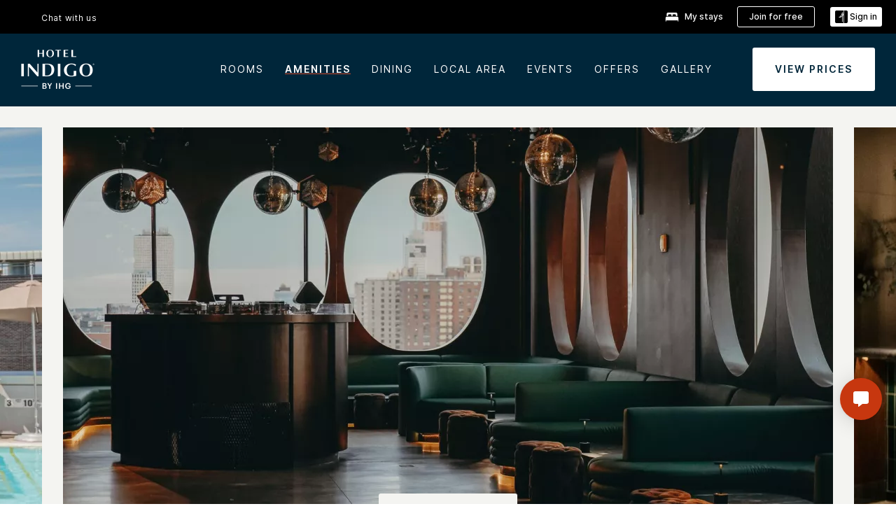

--- FILE ---
content_type: text/html; charset=UTF-8
request_url: https://www.ihg.com/hotelindigo/hotels/us/en/new-york/nycos/hoteldetail/amenities
body_size: 24977
content:

<!DOCTYPE HTML>
<html lang="en-US" dir="ltr">

    <head>
    <meta charset="UTF-8"/>
    <title>Lower East Side Pet Friendly Hotel​ | Hotel Indigo Lower East Side New York</title>
    <meta name="keywords" content="Amenities"/>
    <meta name="description" content="Enjoy a Lower East Side pet friendly hotel with a seasonal rooftop pool, fitness center, and modern comforts inspired by the neighborhood’s creative energy."/>
    <meta name="template" content="hotel-indigo-amenities"/>
    <meta name="viewport" content="width=device-width, initial-scale=1"/>
    <script>var isPageServedFromAEM = true;</script>
	

    


 



    <meta charset="utf-8"><meta http-equiv="X-UA-Compatible" content="IE=edge,chrome=1"><meta name="viewport" content="width=device-width,initial-scale=1.0"><!--[if lte IE 9]><link rel="stylesheet" href="//www.ihg.com/etc/clientlibs/static/uhf/vendor.2026011402.css"><link rel="stylesheet" href="//www.ihg.com/etc/clientlibs/static/uhf/global.2026011402.css"><link rel="stylesheet" href="//www.ihg.com/etc/clientlibs/static/uhf/brands-only/hotelindigo/en_US.2026011402.css"><link rel="stylesheet" href="//www.ihg.com/etc/clientlibs/static/uhf/global/rtl/ie9.min.2026011402.css"><![endif]-->


<link rel="preconnect" href="//maxcdn.bootstrapcdn.com" crossorigin/>
<link rel="preconnect" href="https://digital.ihg.com" crossorigin/>
<link rel="preconnect" href="//apis.ihg.com"/>
<link rel="preconnect" href="//fonts.googleapis.com" crossorigin/>
<link rel="preconnect" href="//maps.googleapis.com" crossorigin/>
<link rel="preconnect" href="//maps.gstatic.com" crossorigin/>
<link rel="preconnect" href="//maps.google.com" crossorigin/>
<link rel="preconnect" href="//assets.adobedtm.com" crossorigin/>



    <link rel="shortcut icon" type="image/x-icon" href="https://digital.ihg.com/is/image/ihg/app-web-chiclet-hotelindigo?fmt=png-alpha"/>
    <link rel="apple-touch-icon" href="https://digital.ihg.com/is/image/ihg/app-web-chiclet-hotelindigo?fmt=png-alpha"/>

    
	<meta property="og:url" content="https://www.ihg.com/hotelindigo/hotels/us/en/new-york/nycos/hoteldetail/amenities"/>
	<meta property="og:type" content="website"/>
	<meta property="og:image" content="https://digital.ihg.com/is/image/ihg/hotel-indigo-new-york-4185727439-2x1"/>
	<meta property="og:title" content="Lower East Side Pet Friendly Hotel​ | Hotel Indigo Lower East Side New York"/>
	<meta property="og:description" content="Enjoy a Lower East Side pet friendly hotel with a seasonal rooftop pool, fitness center, and modern comforts inspired by the neighborhood’s creative energy."/>
	<meta property="og:site_name" content="IHG"/>

	<meta name="twitter:card" content="summary_large_image"/>
	<meta name="twitter:site" content="@IHG"/>
	<meta name="twitter:title" content="Lower East Side Pet Friendly Hotel​ | Hotel Indigo Lower East Side New York"/>
	<meta name="twitter:description" content="Enjoy a Lower East Side pet friendly hotel with a seasonal rooftop pool, fitness center, and modern comforts inspired by the neighborhood’s creative energy."/>
	<meta name="twitter:creator" content="@hotelindigo"/>
	<meta name="twitter:image:src" content="https://digital.ihg.com/is/image/ihg/hotel-indigo-new-york-4185727439-2x1"/>
	<meta name="twitter:domain" content="ihg.com"/>
    


    
    
        <meta name="apple-itunes-app" content="app-id=368217298"/>
    
    <meta name="format-detection" content="telephone=no"/>

    <link rel="canonical" href="https://www.ihg.com/hotelindigo/hotels/us/en/new-york/nycos/hoteldetail/amenities"/>


 


<!-- when authored links are not available we use default logic -->


    <link rel="alternate" hreflang="de" href="https://www.ihg.com/hotelindigo/hotels/de/de/new-york/nycos/hoteldetail/amenities" class="sl_norewrite"/>



    <link rel="alternate" hreflang="en-US" href="https://www.ihg.com/hotelindigo/hotels/us/en/new-york/nycos/hoteldetail/amenities" class="sl_norewrite"/>



    <link rel="alternate" hreflang="ru" href="https://www.ihg.com/hotelindigo/hotels/ru/ru/new-york/nycos/hoteldetail/amenities" class="sl_norewrite"/>



    <link rel="alternate" hreflang="ko" href="https://www.ihg.com/hotelindigo/hotels/kr/ko/new-york/nycos/hoteldetail/amenities" class="sl_norewrite"/>



    <link rel="alternate" hreflang="pt" href="https://www.ihg.com/hotelindigo/hotels/pt/pt/new-york/nycos/hoteldetail/amenities" class="sl_norewrite"/>



    <link rel="alternate" hreflang="zh-TW" href="https://www.ihg.com/hotelindigo/hotels/tw/zh/new-york/nycos/hoteldetail/amenities" class="sl_norewrite"/>



    <link rel="alternate" hreflang="pt-BR" href="https://www.ihg.com/hotelindigo/hotels/br/pt/new-york/nycos/hoteldetail/amenities" class="sl_norewrite"/>



    <link rel="alternate" hreflang="en" href="https://www.ihg.com/hotelindigo/hotels/us/en/new-york/nycos/hoteldetail/amenities" class="sl_norewrite"/>



    <link rel="alternate" hreflang="it" href="https://www.ihg.com/hotelindigo/hotels/it/it/new-york/nycos/hoteldetail/amenities" class="sl_norewrite"/>



    <link rel="alternate" hreflang="fr" href="https://www.ihg.com/hotelindigo/hotels/fr/fr/new-york/nycos/hoteldetail/amenities" class="sl_norewrite"/>



    <link rel="alternate" hreflang="es-mx" href="https://www.ihg.com/hotelindigo/hotels/us/es/new-york/nycos/hoteldetail/amenities" class="sl_norewrite"/>



    <link rel="alternate" hreflang="zh" href="https://www.ihg.com/hotelindigo/hotels/cn/zh/new-york/nycos/hoteldetail/amenities" class="sl_norewrite"/>



    <link rel="alternate" hreflang="es" href="https://www.ihg.com/hotelindigo/hotels/es/es/new-york/nycos/hoteldetail/amenities" class="sl_norewrite"/>



    <link rel="alternate" hreflang="ar" href="https://www.ihg.com/hotelindigo/hotels/ae/ar/new-york/nycos/hoteldetail/amenities" class="sl_norewrite"/>



    <link rel="alternate" hreflang="vi" href="https://www.ihg.com/hotelindigo/hotels/vn/vi/new-york/nycos/hoteldetail/amenities" class="sl_norewrite"/>



    <link rel="alternate" hreflang="th" href="https://www.ihg.com/hotelindigo/hotels/th/th/new-york/nycos/hoteldetail/amenities" class="sl_norewrite"/>



    <link rel="alternate" hreflang="ja" href="https://www.ihg.com/hotelindigo/hotels/jp/ja/new-york/nycos/hoteldetail/amenities" class="sl_norewrite"/>



    <link rel="alternate" hreflang="es-us" href="https://www.ihg.com/hotelindigo/hotels/us/es/new-york/nycos/hoteldetail/amenities" class="sl_norewrite"/>



    <link rel="alternate" hreflang="id" href="https://www.ihg.com/hotelindigo/hotels/id/in/new-york/nycos/hoteldetail/amenities" class="sl_norewrite"/>



    <link rel="alternate" hreflang="pl" href="https://www.ihg.com/hotelindigo/hotels/pl/pl/new-york/nycos/hoteldetail/amenities" class="sl_norewrite"/>



    <link rel="alternate" hreflang="en-GB" href="https://www.ihg.com/hotelindigo/hotels/gb/en/new-york/nycos/hoteldetail/amenities" class="sl_norewrite"/>



    <link rel="alternate" hreflang="nl" href="https://www.ihg.com/hotelindigo/hotels/nl/nl/new-york/nycos/hoteldetail/amenities" class="sl_norewrite"/>



    <link rel="alternate" hreflang="tr" href="https://www.ihg.com/hotelindigo/hotels/tr/tr/new-york/nycos/hoteldetail/amenities" class="sl_norewrite"/>




    



    <script type="text/javascript">
        var trackingJson =   {
              "akamaiCountryCode": null,
              "akamaiRegion": null,
              "akamaiSubRegion": null,
              "ihgSession": "",
              "subSection": "amenities",
              "pageidbrand": "in_amenities",
              "hotelCode" : "nycos",
              "categoryID": "in_new/1/en",
              "siteCountry" : "us",
              "timeOfDayAttribute": null,
              "pcrNumber": null,
              "membershipStatus": null,
              "type": "hotel-information",
              "beFreeCookieCreationDate": null,
              "urlType": "",
              "loginType": "anonymous",
              "country": "1",
              "iata": "",
              "controllerName": "amenities",
              "propertyCode" : "nycos",
              "envName": null,
              "siteLanguage" : "en",
              "brand": "in_new",
              "language" : "en",
              "city" : "New York",
              "eID": null,
              "contentPage": null,
              "hotelCityStateCountryCode": "New York, New York, US",
              "hotelBrand4Digit" : "INDG",
              "hotelBrand" : "IN",
              "viewport": "large",
              "orientation": "landscape",
              "edwSellSource": "WEBWB",
              "isBot": "false",
              "jsonSource": "AEM",
              "siteEvent": "json_loaded",
              "pcrTravelType" : null,
              "reservation": {
                "propertyLat": "40.721754",
                "propertyLong": "-73.987838",
                "siteLocale": "en_US",
                "ambassadorMember": "false",
                "karmaMember":"false",
                "concurProfile": "false"
              }
          }
    </script>










    <!--
    This section only works for the pages having hotelcode i.e., hoteldetail,limited time features templates etc.. !-->
    

    
        
        
    <script type="application/ld+json" class="sl_norewrite" id="jsonLdScript">
     {
        "@context" : "https://schema.org",
        "@type" : "Hotel",
        "name" : "Hotel Indigo Lower East Side New York",
        "url" : "https://www.ihg.com/hotelindigo/hotels/us/en/new-york/nycos/hoteldetail/amenities",
        "logo" : "https://digital.ihg.com/is/image/ihg/jsonld_hotelindigo_logo",
        "image": "https://digital.ihg.com/is/image/ihg/hotel-indigo-new-york-4185727439-2x1",
        "telephone": "1-212-2371776",
        "email": "hotelindigoles@ihg.com",
        "description": "Enjoy a Lower East Side pet friendly hotel with a seasonal rooftop pool, fitness center, and modern comforts inspired by the neighborhood’s creative energy.",
        "address": {
            "@type": "PostalAddress",
            "streetAddress": "171 Ludlow Street",
            "addressLocality": "New York",
            "addressRegion": "New York",
            "postalCode": "10002",
            "addressCountry": "United States"
        },
        "geo": {
            "@type": "GeoCoordinates",
            "latitude": "40.721754",
            "longitude": "-73.987838"
        },
         "checkinTime": "15:00",
         "checkoutTime": "12:00",
        "priceRange" : "$$$ - Best Price Guarantee When You Book Direct",
        "brand": {
            "@type" : "Brand",
            "name" : "Hotel Indigo",
            "logo" : "https://digital.ihg.com/is/image/ihg/jsonld_hotelindigo_logo",
            "url" : "https://www.ihg.com/hotelindigo",
            "sameAs" : ["https://www.facebook.com/hotelindigo","https://x.com/hotelindigo","https://instagram.com/hotelindigo","https://www.youtube.com/hotelindigo"]
        },
        "parentOrganization": {
            "@type": "Organization",
            "name": "IHG Hotels & Resorts"
        }
        ,
		"amenityFeature": [
			{
			"@type":"LocationFeatureSpecification",
			"name":"Pet Friendly",
			"value":"true",
			"description":"Pets welcome with amenities"
			},
			{
			"@type":"LocationFeatureSpecification",
			"name":"Outdoor Pool",
			"value":"true",
			"description":"Outdoor swimming pool available"
			},
			{
			"@type":"LocationFeatureSpecification",
			"name":"Fitness Center",
			"value":"true",
			"description":"On-site gym for guest workouts"
			},
			{
			"@type":"LocationFeatureSpecification",
			"name":"Housekeeping",
			"value":"true",
			"description":"Rooms cleaned"
			},
			{
			"@type":"LocationFeatureSpecification",
			"name":"On-site Parking",
			"value":"true",
			"description":"On-property parking available"
			},
			{
			"@type":"LocationFeatureSpecification",
			"name":"Smoke-free Hotel",
			"value":"true",
			"description":"Smoke-free property"
			},
			{
			"@type":"LocationFeatureSpecification",
			"name":"Wi-fi",
			"value":"true",
			"description":"Free high-speed wireless internet"
			}
		]
     }
    </script>
    <script>
        const aggregateRating = {
            "@type": "AggregateRating",
            "ratingValue": "4.1",
            "bestRating": "5.0",
            "ratingCount": "2308"
        };
        const aggregateValue = 2308;
        const jsonLdScript = document.getElementById('jsonLdScript');
 		const currentJson = JSON.parse(jsonLdScript.textContent);
        if (aggregateValue !== undefined && aggregateValue !== null && aggregateValue > 0) {
   			currentJson.aggregateRating = aggregateRating;
 		}
        jsonLdScript.textContent = JSON.stringify(currentJson, null, 2);
    </script>


    



    
    
        
    

    
        

    







    <link rel="stylesheet" type="text/css" href="https://www.ihg.com/etc/clientlibs/static/uhf/brands/hotelindigo/us/en/uhf.min.2026011402.css" class="sl_norewrite"/>
    
        
    
<link rel="stylesheet" href="/etc.clientlibs/ihg-kernel/clientlibs/clientlib-base-brand.min.202601140001.css" type="text/css">
<link rel="stylesheet" href="/etc.clientlibs/ihg-kernel/clientlibs/clientlib-indigo.min.202601140001.css" type="text/css">
<link rel="stylesheet" href="/etc.clientlibs/ihg-kernel/clientlibs/clientlib-indigo/hotel.min.202601140001.css" type="text/css">



    
    
        
    
<script src="/etc.clientlibs/ihg-kernel/clientlibs/clientlib-initial.min.202601140001.js"></script>



    


    

    

    

    






    
     
    

    

    
        
            <script src="https://assets.adobedtm.com/da3424fdbc19/cba4236ebe4a/launch-dccf471f969b.min.js"></script>
        
    
    

    
</head> 

  <body class="page basicpage brand-bcs breadcrumb-brand cmp-navigation-dark-scheme ">
	
	  
		


<div>
    <div class="skip-content">
	<a href="#maincontent" class="skip-link">Skip To main content</a>
</div>
    
    
    
        
    
    
        <header id="uhf_headerWrapper" class="uhf_headerFooter sl_norewrite"><div class="uhf_header_utility_bar"><div id="svgSprites" style="display: none;">
    <svg xmls="http://www.w3.org/2000/svg" xmls:xlink="http://www.w3.org/1999/xlink" /></div>
<!-- Regent specific labels for Wallet form -->
<!-- (empty currentStyle.travelAdvisoryLink ) && -->
<input id="UHF_country" type="hidden" value="us">
		<input id="UHF_language" type="hidden" value="en">
		<input id="UHF_brand" type="hidden" value="in">

		<div class="darkenContent"></div>
		<div id="sessionTimeoutCounter" class="sessionWillExpire notificationBar">
			<div class="container">
				<div class="row">
					<div class="sessionWillExpireCol col-xs-12">
						<span class="sessionWillExpireText">
							<i class="expireWarningIcon fa fa-exclamation-triangle"></i>
							Your session will expire in <span id="numMinutesLeft" class="minutes bold">5</span> <span id="minutesText">minutes</span>, <span id="numSecondsLeft" class="seconds bold">0</span> <span id="secondsText">seconds</span>, due to inactivity.</span>
						<a id="staySignedInLink" class="sessionWillExpireLink" href="javascript:void(0);">Stay Logged In</a>
					</div>
				</div>
			</div>
		</div>
		
		<div id="uhf_countryLanguagePushDown" hidden="true">
			<div id="uhf_countryLanguagePushDownContainer" class="container">
				<span data-uhf-clp="description">You're currently viewing this site in a different language. Would you like this to make your default language? </span>
				<span class="buttonContainer">
                    <button id="uhf_countryLanguagePushDown_yes" data-uhf-clp="pdYes" value="Yes">YES</button>
                    <button id="uhf_langNotSupported_yes" data-uhf-clp="pdYes" value="Yes" hidden="true">YES</button>
                    <button id="uhf_countryLanguagePushDown_no" data-uhf-clp="pdNo" value="No">NO</button>
                </span>
				<div class="subText" data-uhf-clp="subDescription">You can change your country and language settings in the future by using the selector at the top of the page.</div>
				<button id="uhf_countryLanguagePushDownClose" value="No"><i class="fa fa-times buttonClose"></i></button>
			</div>
		</div>

        <!-- UHF : START of Utility bar markup -->
			<div class="utilityNavWrapper visible-sm visible-md visible-lg">
			<div class="utilityNavContainer container">
				<div class="row">
					<div class="col-md-12 clearfix">
						<nav class="utilityNav">
							<ul class="utilityNav-list u-list clearfix">
								<li class="utilityNav-list-item u-list-item">
									<a class="utilityNav-link u-link nav-middle resDirectIcon-link" data-uhf-hook="resDirectNumber" data-uhf-hook-two="mobileResDirectLink" data-uhftrigger="nothing" data-no-replace="content" href="tel:18778343613" aria-label="Call hotelindigo"><i class="fa fa-phone" style="font-size: 1.3em; vertical-align: middle; padding-right: .3em;"></i></a><span class="utilityNav-link u-link nav-middle resDirectNum-link" data-uhf-hook="resDirectNumber"></span>
								</li>
								<li class="utilityNav-list-item u-list-item">
								<a class="utilityNav-link u-link nav-middle uhfpopup" rel="nofollow" href="javascript:void(0);" title="Chat with us" aria-label="Chat with us" data-slnm-ihg="NeedHelpHeaderLinkSID">Chat with us</a>
									</li>
								<!--<li class="utilityNav-list-item u-list-item">
                                    <a class="utilityNav-link u-link nav-middle " href="https://www.ihg.com/hotels/us/en/global/customer_care/travel_advisory" title="Travel Advisory" aria-label="Travel Advisory" target="blank">Travel Advisory</a>
								</li>-->

								<li class="utilityNav-resDir-item utilityNav-list-item u-list-item" data-uhf-hook="resDirectMessage" hidden="true">
									<span class="utilityNav-message utilityNav-link u-link nav-middle">Costs 13p per minute + phone company's access charge</span>
									<a href="javascript:void(0);" class="tooltipQuestion hasBlankPopover utilityNav-link nav-middle" tabindex="0" data-content="Calls to 0871 numbers, when dialed from the UK, cost 13p per minute. Standard network rates apply. Calls from mobiles will be higher." data-toggle="popover" data-placement="auto" data-trigger="focus" data-animation="true"><i class="fa fa-question-circle"></i></a>      						          						
								</li>
							</ul>
						</nav>
						<div class="logIn">
							<div class="utilityNav-list-item u-list-item">
								<a class="utilityNav-link language u-link nav-middle " id="uhfCountryLanguageLink" data-toggle="popover" data-placement="bottom" data-trigger="click" href="javascript:void(0);" aria-label="Select country and language">
									<div class="language-icon nav-middle" alt="language-icon"></div>
									<span class="language-text nav-middle"></span>
									<i class="fa fa-angle-down nav-middle"></i>
								</a>
							</div>
							<div class="utilityNav-list-item u-list-item my-stay">
									<a class="utilityNav-link my-stay-link nav-middle " href="https://www.ihg.com/hotels/us/en/stay-mgmt/ManageYourStay" data-original-title="" title="My stays" aria-label="My stays" style="display: block;">
										<img class="my-stays-icon nav-middle" alt="" src="https://digital.ihg.com/is/image/ihg/Stays?fmt=png-alpha"><span class="my-stays-text nav-middle">My stays</span>
									</a>
								</div>								
							<div class="logIn-anonymous logIn-State">
                        	    <a class="logIn-link login-join" href="https://www.ihg.com/rewardsclub/us/en/join" data-uhf-hook="joinRewardsClub" title="Join for free" aria-label="Join for free"><span>Join for free</span></a>
                                <a class="logIn-link login-signin" data-uhf-si="hub" data-uhf-hook="signInToggle" href="javascript:void(0);" data-slnm-ihg="SignInAnonymous" title="Sign in" aria-label="Sign in">
                                <div class="login-signin-icon"></div>
								<span>Sign in</span></a>
                            </div>
                            <div class="logIn-implicit logIn-State">
                                <a class="logIn-link login-join" href="https://www.ihg.com/rewardsclub/us/en/join" title="Join for free" aria-label="Join for free"><span>Join for free</span></a>
                                <a class="logIn-link logIn-block login-signin" data-uhf-hook="signInToggle" href="javascript:void(0);" aria-label="Sign in">
                                <div class="login-signin-icon"></div>
                                <span>Sign in</span>				
                                	<div style="display: none;"><span data-slnm-ihg = "SignInImplicit">Sign in</span></div>
                                    <div style="display: none;"><span class="user-first-name" data-slnm-ihg = "UserFirstNameImplicit">user first name</span></div>
                                </a>
                            </div>
                            <div class="logIn-explicit logIn-State">
                            	<a class="logIn-link logOut login-signout" data-uhf-rememberme="cookie" href="javascript:void(0);" data-slnm-ihg="SignOut" aria-label="Sign out">Sign out</a>
                                <a class="logIn-link logIn-block login-signin" href="https://www.ihg.com/rewardsclub/us/en/account-mgmt/home">
									<div class="login-signin-icon"></div>                                    
                                    <div><span class="user-first-name" data-slnm-ihg = "UserFirstNameExplicit" >user first name</span></div>
									<span>· </span>                                    
                                    <div class="user-points-text"><span class="user-points" data-slnm-ihg = "UserPointsExplicit">user points</span> pts</div>
                                </a>                                
                            </div>
                            <!--/
							<a class="logIn-link logIn-link-logo" data-uhf-hook="walletToggle" href="javascript:void(0);" aria-label="IHG One Rewards">
							    <svg role="img" class="logIn-logo rewardsClubLogo">
                                    <use xlink:href="#svgsprite-logos-onerewards-en">
                                        <title id="title-logos-onerewards">IHG One Rewards</title>
                                        <desc id="desc-logos-onerewards">IHG One Rewards</desc>
                                    </use>
                                </svg>
                            </a>/-->
						</div>
					</div>
				</div>
			</div>
		</div>

 		<!-- UHF : moved hamburger menu to brand nav jsp from here -->
      </div>
<div id="sessionTimeoutCounter" class="error_message sessionWillExpire notificationBar" style="display: none !important">
	<div class="container">
		<div class="row">
			<div class="errorSessiontTimeOut sessionWillExpireCol col-xs-12">
				<span class="sessionWillExpireText">
				<i class="expireWarningIcon fa fa-exclamation-triangle"></i>
				Your session has expired. Please <span data-uhf-hook='signInToggle'> <a href='javascript:void(0);'>sign in </a> </span> to your profile</div>
		</div>
	</div>
</div>

<div class="login_modal_background">
</div>
<div class="login_modal">
    <div class="login_modal_container" style="display:none">
        <div class="login_modal_content">
            <div class="login_modal_header">
               <button class="login_modal_close" aria-label="Close"></button>
            </div>
            <div id="gigyaLoginModalScreen" class="login_modal_body" data-gigya-global-key="4_jpzahMO4CBnl9Elopzfr0A" role="dialog" aria-label="Sign In">
            </div>
        </div>
    </div>
</div>        <!-- UHF : START of Brand navigation bar markup -->
<!-- START : Only UBE Brand Nav -->                         
                  <!-- UHF : START of Hamburger menu -->
<div data-uhf-brandname="hotelindigo" class="mobileNavManuWrapper hidden-sm hidden-md hidden-lg hidden-xl wrapper-UBE bn-hotelindigo">
	<div class="mobileNavMenuContainer container">
		<div class="row">
			<div class="brandLogo">
			
					<a class="brandLogo-link" href="https://www.ihg.com/hotelindigo/hotels/us/en/reservation" title="Hotel Indigo">
									<img class="brandLogo-image" alt="Hotel Indigo" src="//digital.ihg.com/is/image/ihg/hotel-indigo-logo-1?fmt=png-alpha"/>
								</a>													
							</div>
				<div class="mobileNav ">
					<a class="mobileNav-link menuCTA" href="javascript:void(0);">
						<img class="fa fa-bars fa-2x" src="//digital.ihg.com//is/image/ihg/xsvp-hamburger-nav-white?fmt=png-alpha" alt="Menu" style="width:20px"/>
					</a>
				</div>
				<div class="logIn login-mobile-hotelindigo logIn-mobile hotel-detail">
	                <!--/*
	                        <a class="logIn-link logIn-link-logo" data-uhf-hook="walletToggle" href="javascript:void(0);">
								<svg class="logIn-logo rewardsClubLogo">
                                             <image href="https://digital.ihg.com/is/content/ihg/logos-onerewards" class="logIn-logo rewardsClubLogo">
                                                 <title id="title-logos-onerewards">IHG One Rewards</title>
                                                 <desc id="desc-logos-onerewards">IHG One Rewards</desc>
                                             </image>
                                        </svg>
									</a>
	                        */-->
	                        <div class="logIn-anonymous logIn-State">
	                            <a class="logIn-link logIn-link-signIn" data-uhf-si="not6c" data-uhf-hook="signInToggle" href="javascript:void(0);" data-slnm-ihg="SignInAnonymousUbe" title="Sign in / Join for free"><div class="login-signin-mobile-icon"></div>Sign in / Join for free</a>
								<!-- <span class="logIn-slash-symbol">/</span>
								<a class="logIn-link logIn-link-join" href="https://www.ihg.com/rewardsclub/us/en/join" title="Join">Join</a> -->
	                        </div>
	                        <div class="logIn-State logIn-implicit">
	                        	<a class="logIn-link logIn-link-signIn" data-uhf-hook="signInToggle" href="javascript:void(0);" data-slnm-ihg="SignInImplicitUbe" title="Sign in / Join for free"><div class="login-signin-mobile-icon"></div>Sign in / Join for free</a>
								<!-- <span class="logIn-slash-symbol">/</span>
								<a class="logIn-link logIn-link-join" href="https://www.ihg.com/rewardsclub/us/en/join" title="Join">Join</a> -->
	                        </div>	                        
							<div class="logIn-explicit logIn-State">
	                            <a class="logIn-link logIn-block" href="https://www.ihg.com/rewardsclub/us/en/account-mgmt/home">
	                                <div class="first-name-container"><span class="login-signin-mobile-icon"></span><span class="user-first-name" data-slnm-ihg = "UserFirstNameExplicitXsvpUbe" >user first name</span></div>
	                                <div style="display: none;"><span class="user-points" data-slnm-ihg = "UserPointsExplicitXsvpUbe">user points</span> pts</div>
	                            </a>
	                        </div>
	                    </div>
				<div class="mobileNav ">
					<a class="mobileNav-link mobileResDirectNumber" href="tel:18778343613" data-uhf-hook="resDirectNumber" data-uhf-hook-two="mobileResDirectLink" data-uhftrigger="0871Disc" data-no-replace="content"></a>
				</div>
	</div>
	<div class="row">
		<div class="mobileNavListBase hidden-sm hidden-md hidden-lg hidden-xl clearfix">
			<div class="mobileNavContainer">
			<div class="mobileNavInner mobileNav-hidden">
			<div class="mobileNavMenu">
			<!-- START : Hamburger : Mobile Brand nav menu -->
				<ul class="mobileNavMenu-list list-unstyled">
					<li class="mobileNavHeading">
                        <a class="mobileNavLink" href="javascript:void(0);">HOTEL INDIGO SUITES HOME</a>
                        <ul class="mobileNavMenu-subList list-unstyled uhfmobilebrandnav">
                            <li data-uhf-brandid="" class="mobileNavMenu-list-item">
		                                     <a class="mobileNavLink site-int-link " data-uhf-hook="walletToggle" href="https://www.ihg.com/hotelindigo/content/us/en/about-us">OUR STORY</a>
		                                 </li>
									<li data-uhf-brandid="" class="mobileNavMenu-list-item">
		                                     <a class="mobileNavLink site-int-link " data-uhf-hook="walletToggle" href="https://www.ihg.com/hotelindigo/content/us/en/locations">LOCATIONS</a>
		                                 </li>
									<li data-uhf-brandid="" class="mobileNavMenu-list-item">
		                                     <a class="mobileNavLink site-int-link " data-uhf-hook="walletToggle" href="https://meetings.hotelindigo.com#scmisc=nav_meetings_in">MEETINGS</a>
		                                 </li>
									<li data-uhf-brandid="" class="mobileNavMenu-list-item">
		                                     <a class="mobileNavLink site-int-link " data-uhf-hook="walletToggle" href="https://www.ihg.com/hotelindigo/content/us/en/offers">OFFERS</a>
		                                 </li>
									<li data-uhf-brandid="" class="mobileNavMenu-list-item">
		                                     <a class="mobileNavLink site-int-link " data-uhf-hook="walletToggle" href="https://www.ihg.com/rewardsclub/content/us/en/home#scmisc=nav_home_6c">IHG<sup>®</sup> ONE REWARDS</a>
		                                 </li>
									</ul>
					</li>
					<!-- END : Hamburger : Mobile Brand nav menu -->
					<!-- START : Hamburger : Mobile Hotel Details nav menu -->
						<li class="mobileNavHeading hotelDetail">
								<a class="mobileNavLink" href="javascript:void(0);">HOTEL INDIGO SUITES HOTEL DETAILS </a>
								
								<ul class="mobileNavMenu-subList list-unstyled uhfmobilebrandnav">
									<li class="mobileNavMenu-list-item">
													<a class="mobileNavLink site-int-link" href="https://www.ihg.com/hotelindigo/content/us/en/about-us">OUR STORY</a>
												</li>
											<li class="mobileNavMenu-list-item">
													<a class="mobileNavLink site-int-link" href="https://www.ihg.com/hotelindigo/content/us/en/locations">LOCATIONS</a>
												</li>
											<li class="mobileNavMenu-list-item">
													<a class="mobileNavLink site-int-link" href="https://www.ihg.com/hotelindigo/content/us/en/meetings">MEETINGS</a>
												</li>
											<li class="mobileNavMenu-list-item">
													<a class="mobileNavLink site-int-link" href="https://www.ihg.com/hotelindigo/content/us/en/offers">OFFERS</a>
												</li>
											<li class="mobileNavMenu-list-item">
													<a class="mobileNavLink site-int-link" href="https://www.ihg.com/hotelindigo/content/us/en/support/mobile">Apps</a>
												</li>
											</ul>
							</li>
						<!-- END : Hamburger : Mobile Hotel Details nav menu -->			
				</ul>							
				<ul class="mobileNavMenu-list list-unstyled">
					<li>
						<ul class="mobileNavMenu-subList list-unstyled uhftravel-cc">
							<li class="mobileNavMenu-list-item">
		                                 <a class="mobileNavLink site-int-link rc signIn" data-uhf-si="not6c" data-uhf-hook="walletToggle" href="javascript:void(0);">Sign in</a>
										 <!-- <a class="mobileNavLink site-int-link rc join" data-uhf-hook="walletToggle" href="https://www.ihg.com/rewardsclub/us/en/join" title="Join">Join</a>		                                  -->
		                            </li>
		                            <li class="mobileNavMenu-list-item">
                                         <a class="mobileNavLink site-int-link rc join" data-uhf-si="not6c" data-uhf-hook="walletToggle" href="https://www.ihg.com/rewardsclub/us/en/join">Join for free</a>
                                    </li>
		                            <li class="mobileNavMenu-list-item">
			                                  <a class="mobileNavLink site-int-link rc myAccount" data-uhf-hook="walletToggle" href="javascript:void(0)">My Account</a>
			                             </li>
		                             <li class="mobileNavMenu-list-item">
								<a class="mobileNavLink" href="https://www.ihg.com/hotels/us/en/stay-mgmt/ManageYourStay" title="My stays">My stays</a>
							</li>							
							<li class="mobileNavMenu-list-item">
								<a class="mobileNavLink uhfpopup" href="javascript:void(0);" title="Chat with us" data-slnm-ihg="NeedHelpHamburguerLinkSID">Chat with us</a>
							</li>
							<!--
							<li class="mobileNavMenu-list-item">
								<a class="mobileNavLink" href="https://www.ihg.com/hotels/us/en/global/customer_care/travel_advisory" title="Travel Advisory">Travel Advisory</a>
							</li>-->											
							<li class="mobileNavMenu-list-item">
								<a class="mobileNavLink" href="https://www.ihg.com/hotelindigo/hotels/us/en/stay-mgmt/ManageYourStay" title="Manage Reservations">Manage Reservations</a>
							</li>
                            <li class="mobileNavMenu-list-item">
                                    <a class="mobileNavLink" href="#" id="feedbackQs" target="_blank">Feedback</a>
                                </li>
                            <li class="mobileNavMenu-list-item">
	                             	<a class="mobileNavLink site-int-link rc signOut" data-uhf-hook="walletToggle" href="#">Sign out</a>
	                         </li>
						</ul>						
						
					</li>
				</ul>
			</div>
			<div class="mobileNavCL">
				<a class="language " id="uhfCountryLanguageMobileLink" href="javascript:void(0);"><span class="language-icon" alt="language-icon"></span><span class="language-text"></span> <i class="fa fa-angle-down"></i></a>
                         <div id="uhfCountryLanguageMobileContainer" class="">
                     <!-- UHF country/language markup -->
                             <div id="uhfLocale">
                                 <div id="uhfLocaleSelection">
                                     <form id="uhfLocaleSelectionForm" method="post" action="">
                                         <div id="uhfCountrySelectionContainer">
                                             <label for="uhfCountrySelection">Country / Region</label>
                                             <select id="uhfCountrySelection"></select>
                                         </div>
                                         <div id="uhfLanguagesSelectionContainer">
                                             <label for="uhfLanguageSelection">language</label>
                                             <select id="uhfLanguageSelection"></select>
                                         </div>
                                         <a href="javascript:void(0);" id="uhfCountryLanguageCTA" aria-label="Buttons for Save and Close of language selection pop-up" tabindex="-1">
                                             <button type="button" class="buttonSave" role="button" aria-label="Save Language Selection Change">save</button>
                                             <i class="fa fa-times" role="button" aria-label="Close Language Selection" tabindex="0"></i>
                                         </a>
                                     </form>
                                     <div id="uhfCountryLanguageImageContainer"></div>
                                 </div>
                             </div>
                     <!--  end of country language  -->
                          </div>
				</div>
				</div>
				</div>
			</div>
		</div>
	</div>
</div>
<!-- UHF : END of Hamburger menu -->


<!-- START of desktop hotel details nav -->
		<div class="brandLogoNavWrapper visible-sm visible-md visible-lg uhf-walletPushOver primary-nav wrapper-UBE" id="primary-nav">
			<div class="brandLogoNavContainer container">
				<div class="row">
					<div class="col-md-12 clearfix">
						<div class="brandLogo">
							<a class="brandLogo-link" href="https://www.ihg.com/hotelindigo/hotels/us/en/reservation" title="Hotel Indigo">
											<img class="brandLogo-image" alt="Hotel Indigo" src="//digital.ihg.com/is/image/ihg/hotel-indigo-logo-1?fmt=png-alpha"/>
										</a>																							
									</div>
						<div class="brandNavContainer visible-sm visible-md visible-lg">
							<nav class="brandNav">
								<ul class="brandNav-list u-list clearfix">
									<li class="brandNav-list-item u-list-item">				                                 
													<a class="brandNav-link u-link site-int-link" href="https://www.ihg.com/hotelindigo/content/us/en/about-us">OUR STORY</a>
												</li>
											<li class="brandNav-list-item u-list-item">				                                 
													<a class="brandNav-link u-link site-int-link" href="https://www.ihg.com/hotelindigo/content/us/en/locations">LOCATIONS</a>
												</li>
											<li class="brandNav-list-item u-list-item">				                                 
													<a class="brandNav-link u-link site-int-link" href="https://www.ihg.com/hotelindigo/content/us/en/meetings">MEETINGS</a>
												</li>
											<li class="brandNav-list-item u-list-item">				                                 
													<a class="brandNav-link u-link site-int-link" href="https://www.ihg.com/hotelindigo/content/us/en/offers">OFFERS</a>
												</li>
											<li class="brandNav-list-item u-list-item">				                                 
													<a class="brandNav-link u-link site-int-link" href="https://www.ihg.com/hotelindigo/content/us/en/support/mobile">Apps</a>
												</li>
											</ul>
								<a class="booknow" href="#"><span>Book Online</span></a>
								</nav>
						</div>
					</div>
				</div>
			</div>
		</div>
		<!-- UHF : END of desktop hotel details nav -->
	<!-- END : Only UBE Brand Nav -->
               <!-- UHF : END of Brand navigation bar markup --></header><div id="applicationWrapper" class="uhf-walletPushOver">
    
    


    

    

    

    

    
    <input type="hidden" id="guestapi-url" value="/guestapi/v1" name="guestapi"/>
    <input type="hidden" id="brand-name" value="hotelindigo" name="brandname"/>
    <input type="hidden" id="host-name" value="" name="host-name"/>

    <input type="hidden" id="locale" value="en_US" name="locale"/>
    <input type="hidden" id="brandcode" value="in" name="brandcode"/>

    <input type="hidden" id="country-code" value="us" name="country"/>
    <input type="hidden" id="language-code" value="en_US" name="language-code"/>
    <input type="hidden" id="localeZone" value="EST" name="localeZone"/>

    <input type="hidden" id="rewardsclub" value="rewardsclub" name="rewardsclub"/>
    <input type="hidden" id="hotelCode" value="nycos" name="hotelCode"/>
    <input type="hidden" id="rewards" value="rewards" name="rewards"/>
    <input type="hidden" id="wallet-tpiurl" value="https://www.ihg.com" name="tpiurl"/>
    <input type="hidden" id="wallet-guestinfo" value="/gs-json/ssoWalletInfo" name="wallet-guestinfo"/>
    <input type="hidden" id="wallet-activities" value="/gs-json/walletActivities" name="wallet-activities"/>
    <input type="hidden" id="wallet-signout" value="/gs-json/sso/signOut?rememberMe=" name="wallet-signout"/>
    <input type="hidden" id="wallet-rewardsclub" value="https://www.ihg.com" name="wallet-rewardsclub"/>


	<input type="hidden" id="hotelcountrycode" value="US" name="hotelcountrycode"/>




    <div class="root responsivegrid">


<div class="aem-Grid aem-Grid--12 aem-Grid--default--12 ">
    
    <div class="responsivegrid aem-GridColumn aem-GridColumn--default--12">


<div class="aem-Grid aem-Grid--12 aem-Grid--default--12 ">
    
    <div class="experiencefragment aem-GridColumn aem-GridColumn--default--12">
<div class="cmp-experiencefragment" id="hotel-header">
<div class="xf-content-height">
    


<div class="aem-Grid aem-Grid--12 aem-Grid--default--12 ">
    
    <div class="responsivegrid aem-GridColumn aem-GridColumn--default--12">


<div class="aem-Grid aem-Grid--12 aem-Grid--default--12 ">
    
    <div class="responsivegrid aem-GridColumn aem-GridColumn--default--12">


<div class="aem-Grid aem-Grid--12 aem-Grid--default--12 ">
    
    <div class="responsivegrid aem-GridColumn aem-GridColumn--default--12">


<div class="aem-Grid aem-Grid--12 aem-Grid--default--12 ">
    
    <div class="container responsivegrid aem-GridColumn aem-GridColumn--default--12">
    <span class="noffers" data-error-keyword1="No offers are available at the moment." data-error-keyword2="Check back with us soon!" data-alert="https://digital.ihg.com/is/content/ihg/icon-outline-alert">
    </span>
    
    
    
    <div id="xf-primary-nav" class="cmp-container ">
        
        
        <div class="image"><div data-cmp-is="image" class="cmp-image" itemscope itemtype="https://schema.org/ImageObject">
    
    

    
        <a class="cmp-image__link" href="//www.ihg.com/hotelindigo/hotels/us/en/new-york/nycos/hoteldetail" target="_self">
            <picture class="cmp-image__image">
                
                
                    <source media="(max-width:991px)" srcset="https://digital.ihg.com/is/image/ihg/hotel-indigo-logo-1?fmt=png-alpha" alt="Hotel Indigo logo"/></source>
                    <img loading="lazy" src="https://digital.ihg.com/is/image/ihg/hotel-indigo-logo-1?fmt=png-alpha" alt="Hotel Indigo logo"/>
                
            </picture>
        </a>
        
        
    
</div>
</div>
<div class="navigation cmp-navigation--text-uppercase cmp-navigation-lvp--hover-border-color--gogiRed cmp-navigation-svp--hover-border-color--gogiRed">





    <nav class="cmp-navigation" role="navigation" itemscope itemtype="http://schema.org/SiteNavigationElement" aria-label="IHG Header Navigation">
    <ul class="cmp-navigation__group" aria-label="IHG Header navigation">
        
            
    <li class="cmp-navigation__item cmp-navigation__item--level-0">
        
    <a href="//www.ihg.com/hotelindigo/hotels/us/en/new-york/nycos/hoteldetail/rooms" title="Rooms" class="cmp-navigation__item-link">Rooms</a>

        
    </li>

        
            
    <li class="cmp-navigation__item cmp-navigation__item--level-0 cmp-navigation__item--active">
        
    <a href="//www.ihg.com/hotelindigo/hotels/us/en/new-york/nycos/hoteldetail/amenities" title="Amenities" aria-current="page" class="cmp-navigation__item-link">Amenities</a>

        
    </li>

        
            
    <li class="cmp-navigation__item cmp-navigation__item--level-0">
        
    <a href="//www.ihg.com/hotelindigo/hotels/us/en/new-york/nycos/hoteldetail/dining" title="Dining" class="cmp-navigation__item-link">Dining</a>

        
    </li>

        
            
    <li class="cmp-navigation__item cmp-navigation__item--level-0">
        
    <a href="//www.ihg.com/hotelindigo/hotels/us/en/new-york/nycos/hoteldetail/local-area-guide" title="Local Area" class="cmp-navigation__item-link">Local Area</a>

        
    </li>

        
            
    <li class="cmp-navigation__item cmp-navigation__item--level-0">
        
    <a href="//www.ihg.com/hotelindigo/hotels/us/en/new-york/nycos/hoteldetail/events-facilities" title="Events" class="cmp-navigation__item-link">Events</a>

        
    </li>

        
            
    <li class="cmp-navigation__item cmp-navigation__item--level-0">
        
    <a href="//www.ihg.com/hotelindigo/hotels/us/en/new-york/nycos/hoteldetail/hotel-offers" title="Offers" class="cmp-navigation__item-link">Offers</a>

        
    </li>

        
            
    <li class="cmp-navigation__item cmp-navigation__item--level-0">
        
    <a href="//www.ihg.com/hotelindigo/hotels/us/en/new-york/nycos/hoteldetail/gallery" title="Gallery" class="cmp-navigation__item-link">Gallery</a>

        
    </li>

        
        
    </ul>
</nav>





    

</div>
<div class="calltoaction button cmp-button--primary-light text-transform-uppercase">
    



	
        <div class="cmp-button-wrapper nav-booknowbutton" data-component-xfbooknow="true">
            
            
            <a class="cmp-button" href="javascript:void(0);" target="_self" aria-label="View prices">
                <img class="convert-to-svg" src="https://digital.ihg.com/is/content/ihg/ruby-highlight-button-flexible?fmt=svg" alt="Button Image" hidden/>
                <span class="cmp-button__text">View prices</span>
            </a>
        </div>
	

</div>

        
    </div>
    
    <style>
		#xf-primary-nav. > :nth-child(2){
	    left:0px;
	    top:0px;
	    right:0px;
	    bottom:0px;
		}
	</style>


</div>

    
</div>
</div>

    
</div>
</div>

    
</div>
</div>

    
</div>

</div></div>
    
    

</div>

    
</div>
</div>
<div class="responsivegrid aem-GridColumn aem-GridColumn--default--12">


<div class="aem-Grid aem-Grid--12 aem-Grid--default--12 ">
    
    <div class="experiencefragment aem-GridColumn aem-GridColumn--default--12">
<div class="cmp-experiencefragment">
<div class="xf-content-height">
    


<div class="aem-Grid aem-Grid--12 aem-Grid--default--12 ">
    
    <div class="responsivegrid cmp-container--background-color--canvas aem-GridColumn aem-GridColumn--default--12">


<div class="aem-Grid aem-Grid--12 aem-Grid--default--12 ">
    
    <div class="container responsivegrid cmp-container--max-width-medium aem-GridColumn aem-GridColumn--default--12">
    <span class="noffers" data-error-keyword1="No offers are available at the moment." data-error-keyword2="Check back with us soon!" data-alert="https://digital.ihg.com/is/content/ihg/icon-outline-alert">
    </span>
    
    
    
    <div id="hdbooking" class="cmp-container ">
        
        
        <div class="bookingcomponent">













    


    <div class="booking-component" data-component-booking="data-component-booking" style="display: none;">

        
            
            
            
            

                
                
                    
	
    
	
    
<link rel="stylesheet" href="/etc.clientlibs/ihg-kernel/clientlibs/clientlib-indigo/_external-components/booking.min.202512170001.css" type="text/css">





<!-- This fragment is used with Kernel booking component styles-->

<script>
try {
	var link = document.createElement('link');
	link.rel = "stylesheet";
	var page_data_country = document.getElementById('UHF_country');
    var page_data_language = document.getElementById('UHF_language');
    if(page_data_country == null || page_data_country == undefined || page_data_country == '') {
    	page_data_country = "us";
    } else {
		page_data_country = page_data_country.value;
    }
    if(page_data_language == null || page_data_language == undefined || page_data_language == '') {
    	page_data_language = "en";
    } else {
		page_data_language = page_data_language.value;
    }
    var cssURL = "https://www.ihg.com/resources/country_token/language_token/booking-component/v3.11.0/styles.css";
	cssURL = cssURL.replace("country_token",page_data_country);
    cssURL = cssURL.replace("language_token",page_data_language);
    link.href = cssURL;
    var currentScriptTag = document.currentScript;
    currentScriptTag.parentElement.appendChild(link);
} catch (e) {
    console.error('Error in Kernel booking component styles', e);
}
</script>

                
            
            
        

        <ihg-booking-component></ihg-booking-component>

        <script type="text/javascript">
            (function () {
                function characterDecode(html) {
                    var textstring = document.createElement('textarea');
                    textstring.innerHTML = html;
                    return textstring.value;
                }

                try {

                    var aemBehaviorConfig = JSON.parse("{\x22search\x22:{\x22chainCode\x22:\x22in\x22,\x22localeCode\x22:\x22en\u002DUS\x22,\x22behavior\x22:\x22OPEN\x22,\x22brands\x22:[],\x22amenities\x22:[],\x22authorList\x22:[],\x22hotelCode\x22:\x22nycos\x22,\x22buttonText\x22:\x22View prices\x22,\x22manageReservationsLink\x22:true,\x22campaign\x22:{\x22bookingWindow\x22:0,\x22highlightPreferredRateResults\x22:false,\x22additionalRates\x22:[]},\x22filterResults\x22:{\x22by\x22:\x22NONE\x22,\x22includeBrands\x22:[],\x22includeLocations\x22:[],\x22includeHotels\x22:[]},\x22advanced\x22:{\x22isCollapsed\x22:true},\x22destination\x22:{\x22hotelCode\x22:\x22nycos\x22,\x22isHidden\x22:true},\x22dates\x22:{\x22disabledWeekdays\x22:[],\x22maxStay\x22:99,\x22isHidden\x22:false,\x22checkIn\x22:{},\x22checkOut\x22:{}},\x22adults\x22:{\x22default\x22:1,\x22min\x22:1,\x22max\x22:20,\x22isReadOnly\x22:false},\x22children\x22:{\x22default\x22:0,\x22min\x22:0,\x22max\x22:20,\x22isReadOnly\x22:false},\x22rooms\x22:{\x22Rooms\x22:\x22Rooms\x22,\x22default\x22:1,\x22min\x22:1,\x22max\x22:9,\x22isReadOnly\x22:false},\x22rates\x22:{\x22isHidden\x22:false,\x22hideDefaultRates\x22:true,\x22selectedRate\x22:\x22\x22,\x22additionalRates\x22:[],\x22displayPriceInPointsAndCash\x22:false},\x22corporateId\x22:{\x22isHidden\x22:false,\x22default\x22:\x22\x22},\x22iata\x22:{\x22isHidden\x22:false,\x22default\x22:\x22\x22},\x22groupCode\x22:{\x22isHidden\x22:false,\x22default\x22:\x22\x22}},\x22marketingContent\x22:{\x22innerHtml\x22:\x22\x22,\x22isHidden\x22:false}}") || undefined,
                        // the need to keep the hotelname is priority when dealing with Hotel Detail pages
                        // removal of this code should be avoided unless app is handling appropriately
                        hotelname = document.querySelector('#hotelName') || document.querySelector('#hotelname'),
                        hotelNameFallback = hotelname ? hotelname.value : '';

                    if (aemBehaviorConfig.search.destination.title != "" && aemBehaviorConfig.search.destination.title != undefined) {
                        aemBehaviorConfig.search.destination.title = characterDecode(aemBehaviorConfig.search.destination.title);
                    } else {
                        aemBehaviorConfig.search.destination.title = characterDecode(hotelNameFallback);
                    }

                    window["BehaviorConfig"] = {behaviorConfig: aemBehaviorConfig};

                    window.getBehaviorConfig = function () {
                        return aemBehaviorConfig
                    };

                } catch (errormsg) {
                    console.error('error loading aem-booking-kernal: ', errormsg);
                }
            })();
        </script>
        
        
            <!-- This fragment is used with Kernel booking component scripts-->

<script>
try {
	// START of NEW BCS CODE change
        const brandCode = document.getElementById("brandcode").value;
        const stringsToCheck = ["sn", "in", "hi", "ex", "vn", "rn", "cw", "rs", "nu", "rd", "ic", "cv", "se", "gr", "ib", "cp", "kd", "6c","va","vx","nd","sb","lx","we","ki","ge"];
        const newBooking = stringsToCheck.some(str => brandCode.includes(str));
        if (newBooking) {
            window.BehaviorConfig.behaviorConfig.search["showNewBookingComponent"] = true;
          	window.BehaviorConfig.behaviorConfig.search["shouldUseMultiRoomBooking"] = true;
            var bcs = document.querySelector(".booking-component") ? document.querySelector(".booking-component") : ""
            if (bcs !== "") {
                bcs.classList.add("supress-styles");
            }
        }
    // END of NEW BCS CODE change
	var script = document.createElement('script');
	script.type = "text/javascript";
	var page_data_country = document.getElementById('UHF_country');
    var page_data_language = document.getElementById('UHF_language');
    if(page_data_country == null || page_data_country == undefined || page_data_country == '') {
    	page_data_country = "us";
    } else {
		page_data_country = page_data_country.value;
    }
    if(page_data_language == null || page_data_language == undefined || page_data_language == '') {
    	page_data_language = "en";
    } else {
		page_data_language = page_data_language.value;
    }
    var jsURL = "https://www.ihg.com/resources/country_token/language_token/booking-component/v3.11.0/ihg-booking-component.js";
    jsURL = jsURL.replace("country_token",page_data_country);
    jsURL = jsURL.replace("language_token",page_data_language);
    script.src = jsURL;
    var currentScriptTag = document.currentScript;
    currentScriptTag.parentElement.appendChild(script);
} catch (e) {
    console.error('Error in Kernel booking component scripts', e);
}
</script>

        
        
    </div>

    <div class="ihg-bookingclient-footer" style="display: none;">
        
        <div class="bookingclient-footer" id="bookingclient-footer">View Prices</div>
    </div>
    
    
<script src="/etc.clientlibs/clientlibs/granite/jquery.min.202601140001.js"></script>
<script src="/etc.clientlibs/clientlibs/granite/utils.min.202601140001.js"></script>
<script src="/etc.clientlibs/clientlibs/granite/jquery/granite.min.202601140001.js"></script>
<script src="/etc.clientlibs/foundation/clientlibs/jquery.min.202601140001.js"></script>
<script src="/etc.clientlibs/ihg-kernel/clientlibs/clientlib-indigo/_external-components/booking.min.202601140001.js"></script>








</div>

        
    </div>
    
    <style>
		#hdbooking. > :nth-child(2){
	    left:0px;
	    top:0px;
	    right:0px;
	    bottom:0px;
		}
	</style>


</div>
<div class="container responsivegrid aem-GridColumn aem-GridColumn--default--12">
    <span class="noffers" data-error-keyword1="No offers are available at the moment." data-error-keyword2="Check back with us soon!" data-alert="https://digital.ihg.com/is/content/ihg/icon-outline-alert">
    </span>
    
    <div id="HERO" class="cmp-container ">
        
        


<div class="aem-Grid aem-Grid--12 aem-Grid--default--12 aem-Grid--phone--12 ">
    
    <div class="spacer cmp-spacer--medium no-spacer-in-svp aem-GridColumn--phone--hide aem-GridColumn--phone--12 aem-GridColumn aem-GridColumn--default--12 aem-GridColumn--offset--phone--0"><div class="cmp-spacer"></div>

    

</div>
<div class="gallery cmp-carousel--luxury aem-GridColumn aem-GridColumn--default--12">








<div class="cmp-gallery">
    
    

    

    
    
        
        <div class="cmp-carousel cmp-carousel--center-extended-svp-variation cmp-carousel--center--extended--mode cmp-carousel--show-slide-counter" role="group" aria-roledescription="carousel" data-component-carousel>
            <div class="cmp-carousel__content">
                <div class="cmp-carousel__item" role="tabpanel" aria-label="Slide 1 of 6" data-cmp-hook-carousel="item">
                    
    <div class="image">
        <div data-cmp-is="image" class="cmp-image slide-index1" itemscope itemtype="https://schema.org/ImageObject">
            
            
                
                    <picture class="cmp-image__image">
                        <source media="(min-width: 768px)" srcset="https://digital.ihg.com/is/image/ihg/hotel-indigo-new-york-9456637200-2x1?wid=1100"/>
                        <source media="(max-width: 767px)" srcset="https://digital.ihg.com/is/image/ihg/hotel-indigo-new-york-9456637200-4x3?wid=733"/>
                        <img fetchpriority="high" alt="Enjoy our stunning Lower East Side view from the club."/>
                    </picture>
                
                
            
            
            

        </div>
    </div>

                </div>
<div class="cmp-carousel__item" role="tabpanel" aria-label="Slide 2 of 6" data-cmp-hook-carousel="item">
                    
    <div class="image">
        <div data-cmp-is="image" class="cmp-image slide-index2" itemscope itemtype="https://schema.org/ImageObject">
            
            
                
                    <picture class="cmp-image__image">
                        <source media="(min-width: 768px)" srcset="https://digital.ihg.com/is/image/ihg/hotel-indigo-new-york-9456645838-2x1?wid=1100"/>
                        <source media="(max-width: 767px)" srcset="https://digital.ihg.com/is/image/ihg/hotel-indigo-new-york-9456645838-4x3?wid=733"/>
                        <img loading="lazy" alt="Grab a cocktail with your friends in the club."/>
                    </picture>
                
                
            
            
            

        </div>
    </div>

                </div>
<div class="cmp-carousel__item" role="tabpanel" aria-label="Slide 3 of 6" data-cmp-hook-carousel="item">
                    
    <div class="image">
        <div data-cmp-is="image" class="cmp-image slide-index3" itemscope itemtype="https://schema.org/ImageObject">
            
            
                
                    <picture class="cmp-image__image">
                        <source media="(min-width: 768px)" srcset="https://digital.ihg.com/is/image/ihg/hotel-indigo-new-york-9456645854-2x1?wid=1100"/>
                        <source media="(max-width: 767px)" srcset="https://digital.ihg.com/is/image/ihg/hotel-indigo-new-york-9456645854-4x3?wid=733"/>
                        <img loading="lazy" alt="Let our skilled bar tenders craft your favorite drink in the club."/>
                    </picture>
                
                
            
            
            

        </div>
    </div>

                </div>
<div class="cmp-carousel__item" role="tabpanel" aria-label="Slide 4 of 6" data-cmp-hook-carousel="item">
                    
    <div class="image">
        <div data-cmp-is="image" class="cmp-image slide-index4" itemscope itemtype="https://schema.org/ImageObject">
            
            
            
                
                
                    <picture class="cmp-image__image">

                        <img class="cmp-image__image-desktop " data-lazy="https://digital.ihg.com/is/image/ihg/hotel-indigo-new-york-9456645850-2x1?wid=1100" loading="lazy" alt="The club is the perfect place to grab a drink in Lower East Side."/>
                    </picture>
                    <picture class="cmp-image__image">

                        <img class="cmp-image__image-mobile hidden " data-lazy="https://digital.ihg.com/is/image/ihg/hotel-indigo-new-york-9456645850-4x3?wid=733" loading="lazy" alt="The club is the perfect place to grab a drink in Lower East Side."/>

                    </picture>
                
            
            

        </div>
    </div>

                </div>
<div class="cmp-carousel__item" role="tabpanel" aria-label="Slide 5 of 6" data-cmp-hook-carousel="item">
                    
    <div class="image">
        <div data-cmp-is="image" class="cmp-image slide-index5" itemscope itemtype="https://schema.org/ImageObject">
            
            
                
                    <picture class="cmp-image__image">
                        <source media="(min-width: 768px)" srcset="https://digital.ihg.com/is/image/ihg/hotel-indigo-new-york-9456637192-2x1?wid=1100"/>
                        <source media="(max-width: 767px)" srcset="https://digital.ihg.com/is/image/ihg/hotel-indigo-new-york-9456637192-4x3?wid=733"/>
                        <img loading="lazy" alt="Slide into one of our spacious tables with a cocktail at the club."/>
                    </picture>
                
                
            
            
            

        </div>
    </div>

                </div>
<div class="cmp-carousel__item" role="tabpanel" aria-label="Slide 6 of 6" data-cmp-hook-carousel="item">
                    
    <div class="image">
        <div data-cmp-is="image" class="cmp-image slide-index1" itemscope itemtype="https://schema.org/ImageObject">
            
            
                
                    <picture class="cmp-image__image">
                        <source media="(min-width: 768px)" srcset="https://digital.ihg.com/is/image/ihg/hotel-indigo-new-york-7891399532-2x1?wid=1100"/>
                        <source media="(max-width: 767px)" srcset="https://digital.ihg.com/is/image/ihg/hotel-indigo-new-york-7891399532-4x3?wid=733"/>
                        <img loading="lazy" alt="Lounge in the sun while enjoying our city view."/>
                    </picture>
                
                
            
            
            

        </div>
    </div>

                </div>

            </div>
            
                
                    <div class="cmp-carousel__svpcta">
                        
                            <div class="cmp-carousel__action-container">
                                <a class="cmp-carousel__action-link cmp-button" href="//www.ihg.com/hotelindigo/hotels/us/en/new-york/nycos/hoteldetail/gallery" role="button" aria-label="View all button">
                                    <span class="cmp-button__text">View all</span>
                                    
                                        <span class="cmp-carousel__icon"><img src="https://digital.ihg.com/is/content/ihg/icon-gallery"/></span>
                                    
                                </a>
                            </div>
                        
                    </div>
                
            
        </div>
    

    

    
</div>

    



</div>

    
</div>

    </div>
    <style>
		#HERO. > .aem-Grid > :nth-child(2){
	    left:0px;
	    top:0px;
	    right:0px;
	    bottom:0px;
		}
	</style>

    

</div>
<div class="spacer cmp-spacer--small aem-GridColumn--default--hide aem-GridColumn aem-GridColumn--default--12 aem-GridColumn--offset--default--0"><div class="cmp-spacer"></div>

    

</div>
<div class="container responsivegrid cmp-container--max-width-small text-align-center aem-GridColumn aem-GridColumn--default--12">
    <span class="noffers" data-error-keyword1="No offers are available at the moment." data-error-keyword2="Check back with us soon!" data-alert="https://digital.ihg.com/is/content/ihg/icon-outline-alert">
    </span>
    
    <div id="uuid1368619609" class="cmp-container ">
        
        


<div class="aem-Grid aem-Grid--12 aem-Grid--default--12 aem-Grid--phone--12 ">
    
    <div class="container responsivegrid cmp-container--column-padding-20each aem-GridColumn aem-GridColumn--default--12">
    <span class="noffers" data-error-keyword1="No offers are available at the moment." data-error-keyword2="Check back with us soon!" data-alert="https://digital.ihg.com/is/content/ihg/icon-outline-alert">
    </span>
    
    <div id="uuid547576615" class="cmp-container ">
        
        


<div class="aem-Grid aem-Grid--12 aem-Grid--default--12 aem-Grid--phone--12 ">
    
    <div class="title text-transform-uppercase aem-GridColumn--phone--none aem-GridColumn--phone--12 aem-GridColumn aem-GridColumn--default--12 aem-GridColumn--offset--phone--0"><h1 class="cmp-title cmp-title--default">
    <span class="cmp-title__pretitle-container">
        <span class="cmp-title__pretitle">Hotel Indigo Lower East Side New York</span>
    </span>
    <span class="cmp-title__text cmp-component-alignment">Amenities</span>
</h1>

    

</div>
<div class="spacer cmp-spacer--small no-spacer-in-svp aem-GridColumn--phone--none aem-GridColumn--phone--12 aem-GridColumn aem-GridColumn--default--12 aem-GridColumn--offset--phone--0"><div class="cmp-spacer"></div>

    

</div>

    
</div>

    </div>
    <style>
		#uuid547576615. > .aem-Grid > :nth-child(2){
	    left:0px;
	    top:0px;
	    right:0px;
	    bottom:0px;
		}
	</style>

    

</div>
<div class="container responsivegrid cmp-container--max-width-medium text-align-center aem-GridColumn aem-GridColumn--default--12">
    <span class="noffers" data-error-keyword1="No offers are available at the moment." data-error-keyword2="Check back with us soon!" data-alert="https://digital.ihg.com/is/content/ihg/icon-outline-alert">
    </span>
    
    <div id="uuid1198897530" class="cmp-container ">
        
        


<div class="aem-Grid aem-Grid--12 aem-Grid--default--12 ">
    
    <div class="ghost aem-GridColumn aem-GridColumn--default--12">

</div>
<div class="container responsivegrid aem-GridColumn aem-GridColumn--default--12">
    <span class="noffers" data-error-keyword1="No offers are available at the moment." data-error-keyword2="Check back with us soon!" data-alert="https://digital.ihg.com/is/content/ihg/icon-outline-alert">
    </span>
    
    <div id="uuid898862136" class="cmp-container ">
        
        


<div class="aem-Grid aem-Grid--12 aem-Grid--default--12 ">
    
    <div class="rte text aem-GridColumn aem-GridColumn--default--12"><div class="cmp-text" data-read-less="Read Less" data-read-more="Read More" data-component-char-limit="false">
    <p>Our amenities are designed to complement your stay at our Lower East Side, pet-friendly hotel. Sip fresh coffee before heading out to explore, take advantage of Citi Bike passes, or enjoy skyline views from our seasonal rooftop pool. With 24-hour fitness, high-speed WiFi, pet amenities, and luggage storage, your stay is as effortless as it is inspiring.</p>

</div>

    

</div>

    
</div>

    </div>
    <style>
		#uuid898862136. > .aem-Grid > :nth-child(2){
	    left:0px;
	    top:0px;
	    right:0px;
	    bottom:0px;
		}
	</style>

    

</div>
<div class="spacer cmp-spacer--small no-spacer-in-svp aem-GridColumn aem-GridColumn--default--12"><div class="cmp-spacer"></div>

    

</div>
<div class="container responsivegrid aem-GridColumn--default--none aem-GridColumn aem-GridColumn--default--12 aem-GridColumn--offset--default--0">
    <span class="noffers" data-error-keyword1="No offers are available at the moment." data-error-keyword2="Check back with us soon!" data-alert="https://digital.ihg.com/is/content/ihg/icon-outline-alert">
    </span>
    
    <div id="uuid1703490854" class="cmp-container ">
        
        


<div class="aem-Grid aem-Grid--12 aem-Grid--default--12 aem-Grid--phone--12 ">
    
    <div class="image cmp-image--full-width aem-GridColumn--default--none aem-GridColumn--phone--none aem-GridColumn--phone--6 aem-GridColumn--offset--phone--3 aem-GridColumn aem-GridColumn--offset--default--4 aem-GridColumn--default--4"><div data-cmp-is="image" class="cmp-image" itemscope itemtype="https://schema.org/ImageObject">
    
    

    
        
            <picture class="cmp-image__image">
                
                
                    <source media="(max-width:991px)" srcset="https://digital.ihg.com/is/image/ihg/hotel-indigo-sketch-amenities-mobile?fmt=png-alpha" alt="Hotel Indigo Sketch Amenities"/></source>
                    <img loading="lazy" src="https://digital.ihg.com/is/image/ihg/hotel-indigo-sketch-amenities?fmt=png-alpha" alt="Hotel Indigo Sketch Amenities"/>
                
            </picture>
        
        
        
    
</div>
</div>

    
</div>

    </div>
    <style>
		#uuid1703490854. > .aem-Grid > :nth-child(2){
	    left:0px;
	    top:0px;
	    right:0px;
	    bottom:0px;
		}
	</style>

    

</div>
<div class="spacer cmp-spacer--small aem-GridColumn aem-GridColumn--default--12"><div class="cmp-spacer"></div>

    

</div>

    
</div>

    </div>
    <style>
		#uuid1198897530. > .aem-Grid > :nth-child(2){
	    left:0px;
	    top:0px;
	    right:0px;
	    bottom:0px;
		}
	</style>

    

</div>
<div class="spacer cmp-spacer--small aem-GridColumn--phone--none aem-GridColumn--phone--12 aem-GridColumn aem-GridColumn--default--12 aem-GridColumn--offset--phone--0"><div class="cmp-spacer"></div>

    

</div>

    
</div>

    </div>
    <style>
		#uuid1368619609. > .aem-Grid > :nth-child(2){
	    left:0px;
	    top:0px;
	    right:0px;
	    bottom:0px;
		}
	</style>

    

</div>
<div class="ghost aem-GridColumn aem-GridColumn--default--12">

</div>
<div class="container responsivegrid aem-GridColumn aem-GridColumn--default--12">
    <span class="noffers" data-error-keyword1="No offers are available at the moment." data-error-keyword2="Check back with us soon!" data-alert="https://digital.ihg.com/is/content/ihg/icon-outline-alert">
    </span>
    
    <div id="uuid1528659709" class="cmp-container " style="background-color:#FFFFFF;">
        
        


<div class="aem-Grid aem-Grid--12 aem-Grid--default--12 ">
    
    <div class="container responsivegrid cmp-container--column-padding-20each cmp-container--max-width-medium aem-GridColumn aem-GridColumn--default--12">
    <span class="noffers" data-error-keyword1="No offers are available at the moment." data-error-keyword2="Check back with us soon!" data-alert="https://digital.ihg.com/is/content/ihg/icon-outline-alert">
    </span>
    
    <div id="uuid989520587" class="cmp-container ">
        
        


<div class="aem-Grid aem-Grid--12 aem-Grid--default--12 ">
    
    <div class="spacer cmp-spacer--small aem-GridColumn aem-GridColumn--default--12"><div class="cmp-spacer"></div>

    

</div>
<div class="spacer cmp-spacer--small aem-GridColumn aem-GridColumn--default--12"><div class="cmp-spacer"></div>

    

</div>
<div class="title text-transform-initial text-align-center aem-GridColumn aem-GridColumn--default--12"><h2 class="cmp-title cmp-title--default">
    
    <span class="cmp-title__text cmp-component-alignment">Featured amenities</span>
</h2>

    

</div>
<div class="hotel-amenities aem-GridColumn--default--none aem-GridColumn aem-GridColumn--default--12 aem-GridColumn--offset--default--0">









<div class="vx-highlight-wrapper">
    <div class="vx-highlight-body">
        <div class="vx-highlight-items">
            
    
        <div class="vx-highlight-item lvpIcons ">
            <img class="convert-to-svg" src="https://digital.ihg.com/is/content/ihg/icon-outline-housekeeping?fmt=svg" alt="Daily housekeeping"/>
            <div class="amenity-title">Daily housekeeping</div>
        </div>
    
        <div class="vx-highlight-item lvpIcons ">
            <img class="convert-to-svg" src="https://digital.ihg.com/is/content/ihg/icon-outline-fitness-center?fmt=svg" alt="Fitness center"/>
            <div class="amenity-title">Fitness center</div>
        </div>
    
        <div class="vx-highlight-item lvpIcons ">
            <img class="convert-to-svg" src="https://digital.ihg.com/is/content/ihg/icon-outline-parking?fmt=svg" alt="On-site parking"/>
            <div class="amenity-title">On-site parking</div>
        </div>
    
        <div class="vx-highlight-item lvpIcons ">
            <img class="convert-to-svg" src="https://digital.ihg.com/is/content/ihg/icon-outline-pets-allowed?fmt=svg" alt="Pet-Friendly"/>
            <div class="amenity-title">Pet-Friendly</div>
        </div>
    
        <div class="vx-highlight-item lvpIcons ">
            <img class="convert-to-svg" src="https://digital.ihg.com/is/content/ihg/icon-outline-pool?fmt=svg" alt="Pool"/>
            <div class="amenity-title">Pool</div>
        </div>
    
        <div class="vx-highlight-item lvpIcons ">
            <img class="convert-to-svg" src="https://digital.ihg.com/is/content/ihg/icon-outline-non-smoking?fmt=svg" alt="Smoke-free hotel"/>
            <div class="amenity-title">Smoke-free hotel</div>
        </div>
    
        <div class="vx-highlight-item lvpIcons ">
            <img class="convert-to-svg" src="https://digital.ihg.com/is/content/ihg/icon-outline-wifi?fmt=svg" alt="Wi-fi"/>
            <div class="amenity-title">Wi-fi</div>
        </div>
    

        </div>
        <div class="vx-highlight-items hotel-amenities-mobile">
            
    
        <div class="vx-highlight-item svpIcons ">
            <img class="convert-to-svg" src="https://digital.ihg.com/is/content/ihg/icon-outline-housekeeping?fmt=svg" alt="Daily housekeeping"/>
            <div class="amenity-title">Daily housekeeping</div>
        </div>
    
        <div class="vx-highlight-item svpIcons ">
            <img class="convert-to-svg" src="https://digital.ihg.com/is/content/ihg/icon-outline-fitness-center?fmt=svg" alt="Fitness center"/>
            <div class="amenity-title">Fitness center</div>
        </div>
    
        <div class="vx-highlight-item svpIcons ">
            <img class="convert-to-svg" src="https://digital.ihg.com/is/content/ihg/icon-outline-parking?fmt=svg" alt="On-site parking"/>
            <div class="amenity-title">On-site parking</div>
        </div>
    
        <div class="vx-highlight-item svpIcons ">
            <img class="convert-to-svg" src="https://digital.ihg.com/is/content/ihg/icon-outline-pets-allowed?fmt=svg" alt="Pet-Friendly"/>
            <div class="amenity-title">Pet-Friendly</div>
        </div>
    
        <div class="vx-highlight-item svpIcons ">
            <img class="convert-to-svg" src="https://digital.ihg.com/is/content/ihg/icon-outline-pool?fmt=svg" alt="Pool"/>
            <div class="amenity-title">Pool</div>
        </div>
    
        <div class="vx-highlight-item svpIcons hidden">
            <img class="convert-to-svg" src="https://digital.ihg.com/is/content/ihg/icon-outline-non-smoking?fmt=svg" alt="Smoke-free hotel"/>
            <div class="amenity-title">Smoke-free hotel</div>
        </div>
    
        <div class="vx-highlight-item svpIcons hidden">
            <img class="convert-to-svg" src="https://digital.ihg.com/is/content/ihg/icon-outline-wifi?fmt=svg" alt="Wi-fi"/>
            <div class="amenity-title">Wi-fi</div>
        </div>
    

        </div>

        <div class="cmp-button--tertiary hideLVP  ">
            <div class="cmp-button-wrapper amenities-viewmore">
                <a class="cmp-button" href="javascript:void(0)" aria-label="View more button"><span class="cmp-button__text" role="button">View more</span></a>
            </div>
            <div class="cmp-button-wrapper hidden amenities-viewless">
                <a class="cmp-button" href="javascript:void(0)" aria-label="View less button"><span class="cmp-button__text">View less</span></a>
            </div>
        </div>
    </div>
</div>

    



</div>

    
</div>

    </div>
    <style>
		#uuid989520587. > .aem-Grid > :nth-child(2){
	    left:0px;
	    top:0px;
	    right:0px;
	    bottom:0px;
		}
	</style>

    

</div>
<div class="spacer cmp-spacer--small aem-GridColumn aem-GridColumn--default--12"><div class="cmp-spacer"></div>

    

</div>
<div class="spacer cmp-spacer--small aem-GridColumn aem-GridColumn--default--12"><div class="cmp-spacer"></div>

    

</div>

    
</div>

    </div>
    <style>
		#uuid1528659709. > .aem-Grid > :nth-child(2){
	    left:0px;
	    top:0px;
	    right:0px;
	    bottom:0px;
		}
	</style>

    

</div>
<div class="spacer cmp-spacer--large aem-GridColumn aem-GridColumn--default--12"><div class="cmp-spacer"></div>

    

</div>
<div class="responsivegrid aem-GridColumn aem-GridColumn--default--12">


<div class="aem-Grid aem-Grid--12 aem-Grid--default--12 ">
    
    <div class="responsivegrid cmp-container--max-width-medium aem-GridColumn aem-GridColumn--default--12">


<div class="aem-Grid aem-Grid--12 aem-Grid--default--12 ">
    
    <div class="container responsivegrid cmp-container--column-padding-30 aem-GridColumn aem-GridColumn--default--12">
    <span class="noffers" data-error-keyword1="No offers are available at the moment." data-error-keyword2="Check back with us soon!" data-alert="https://digital.ihg.com/is/content/ihg/icon-outline-alert">
    </span>
    
    <div id="uuid1056618107" class="cmp-container ">
        
        


<div class="aem-Grid aem-Grid--12 aem-Grid--default--12 aem-Grid--phone--12 ">
    
    <div class="container responsivegrid aem-GridColumn--default--none aem-GridColumn--phone--none aem-GridColumn--phone--11 aem-GridColumn aem-GridColumn--default--6 aem-GridColumn--offset--phone--0 aem-GridColumn--offset--default--0">
    <span class="noffers" data-error-keyword1="No offers are available at the moment." data-error-keyword2="Check back with us soon!" data-alert="https://digital.ihg.com/is/content/ihg/icon-outline-alert">
    </span>
    
    <div id="uuid1449871461" class="cmp-container ">
        
        


<div class="aem-Grid aem-Grid--6 aem-Grid--default--6 aem-Grid--phone--11 ">
    
    <div class="teaser cmp-teaser--image--top cmp-button--basic aem-GridColumn--phone--11 aem-GridColumn aem-GridColumn--default--6">


     

  <div class="cmp-teaser cmp-teaser--default cmp-teaser--align-center-left cmp-teaser--align-middle cmp-teaser--align-left  ">
    <div class="cmp-teaser__image" data-fallback-enabled="false">
        <div class="cmp-image " itemscope itemtype="https://schema.org/ImageObject">
            <div class="overlaytop"></div>
            <div class="overlaytop-light"></div>
            <div class="overlaybottom"></div>
            <picture class="cmp-image__image">
                <source media="(max-width:991px)" srcset="https://digital.ihg.com/is/image/ihg/hotel-indigo-new-york-7891399535-4x3"/></source>
                
                
                    <img loading="lazy" class="convert-to-svg" src="https://digital.ihg.com/is/image/ihg/hotel-indigo-new-york-7891399535-4x3" alt="Soak up the sun at Mr. Purple Rooftop Pool" title=""/>
                
            </picture>
            <div class="cmp-video-player" style="display: none;">
                <div class="video-large">
                    <video autoplay muted loop playsinline webkit-playsinline class="video-js" preload="auto" poster="https://digital.ihg.com/is/image/ihg/hotel-indigo-new-york-7891399535-4x3">
                        <source type="video/mp4"/>
                    </video>
                </div>
                <div class="video-small">

                    <video autoplay muted loop playsinline webkit-playsinline class="video-js" preload="auto" poster="https://digital.ihg.com/is/image/ihg/hotel-indigo-new-york-7891399535-4x3">
                        <source type="video/mp4"/>
                    </video>
                </div>
                <div class="play-pause">
                    <button class="play-btn" aria-label="Play video" style="display: none;">
                        <picture class="cmp-image__play">
                            <source media="(max-width:991px)" srcset="https://digital.ihg.com/is/content/ihg/Play-button-SVP-vector"/>
                            <img src="https://digital.ihg.com/is/content/ihg/Play-button-LVP-vector-v1" alt="Play"/>
                        </picture>
                    </button>
                    <button class="pause-btn" aria-label="Pause video">
                        <picture class="cmp-image__pause">
                            <source media="(max-width:991px)" srcset="https://digital.ihg.com/is/content/ihg/Pause-button-SVP-vector"/>
                            <img src="https://digital.ihg.com/is/content/ihg/Pause-button-LVP-vector-v1" alt="Pause"/>
                        </picture>
                    </button>
                </div>
            </div>
            
        </div>
    </div>
      
      
          
      
      
      
          
      
      

    <div class="cmp-teaser__content">
        <div class="overlaytop-content"></div>
        <div class="overlaytop-content-light"></div>
        <div class="overlaybottom-content"></div>
        
        <div class="cmp-teaser__content__container" style="  padding-right: 25px;  padding-left: 25px;">
            
            <span class="cmp-teaser__content-section">
            <h2 class="cmp-teaser__title">
                 Outdoor Pool
            </h2>
            
                <div class="cmp-teaser__description rte" data-read-less="Read Less" data-read-more="Read More" data-component-char-limit="false">
                    <p>Make your way to the rooftop pool at Mr. Purple and take a dip against the striking backdrop of NYC's skyline. With access limited to hotel guests, this urban oasis is the go-to for an energizing daytime experience during summer in the city.</p>

                </div>
            
            </span>
            
                
            
        </div>
    </div>
</div>





    

</div>

    
</div>

    </div>
    <style>
		#uuid1449871461. > .aem-Grid > :nth-child(2){
	    left:0px;
	    top:0px;
	    right:0px;
	    bottom:0px;
		}
	</style>

    

</div>
<div class="container responsivegrid aem-GridColumn--default--none aem-GridColumn--phone--12 aem-GridColumn--phone--newline aem-GridColumn aem-GridColumn--default--6 aem-GridColumn--offset--phone--0 aem-GridColumn--offset--default--0">
    <span class="noffers" data-error-keyword1="No offers are available at the moment." data-error-keyword2="Check back with us soon!" data-alert="https://digital.ihg.com/is/content/ihg/icon-outline-alert">
    </span>
    
    <div id="uuid2066124883" class="cmp-container ">
        
        


<div class="aem-Grid aem-Grid--6 aem-Grid--default--6 aem-Grid--phone--6 ">
    
    <div class="teaser cmp-teaser--image--bottom aem-GridColumn--phone--6 aem-GridColumn aem-GridColumn--default--6">


     

  <div class="cmp-teaser cmp-teaser--default cmp-teaser--align-center-left cmp-teaser--align-middle cmp-teaser--align-left  ">
    <div class="cmp-teaser__image" data-fallback-enabled="false">
        <div class="cmp-image " itemscope itemtype="https://schema.org/ImageObject">
            <div class="overlaytop"></div>
            <div class="overlaytop-light"></div>
            <div class="overlaybottom"></div>
            <picture class="cmp-image__image">
                <source media="(max-width:991px)" srcset="https://digital.ihg.com/is/image/ihg/phxea-treadmill-4x3"/></source>
                
                
                    <img loading="lazy" class="convert-to-svg" src="https://digital.ihg.com/is/image/ihg/phxea-treadmill-4x3" alt="close up of tennis shoes on treadmill" title=""/>
                
            </picture>
            <div class="cmp-video-player" style="display: none;">
                <div class="video-large">
                    <video autoplay muted loop playsinline webkit-playsinline class="video-js" preload="auto" poster="https://digital.ihg.com/is/image/ihg/phxea-treadmill-4x3">
                        <source type="video/mp4"/>
                    </video>
                </div>
                <div class="video-small">

                    <video autoplay muted loop playsinline webkit-playsinline class="video-js" preload="auto" poster="https://digital.ihg.com/is/image/ihg/phxea-treadmill-4x3">
                        <source type="video/mp4"/>
                    </video>
                </div>
                <div class="play-pause">
                    <button class="play-btn" aria-label="Play video" style="display: none;">
                        <picture class="cmp-image__play">
                            <source media="(max-width:991px)" srcset="https://digital.ihg.com/is/content/ihg/Play-button-SVP-vector"/>
                            <img src="https://digital.ihg.com/is/content/ihg/Play-button-LVP-vector-v1" alt="Play"/>
                        </picture>
                    </button>
                    <button class="pause-btn" aria-label="Pause video">
                        <picture class="cmp-image__pause">
                            <source media="(max-width:991px)" srcset="https://digital.ihg.com/is/content/ihg/Pause-button-SVP-vector"/>
                            <img src="https://digital.ihg.com/is/content/ihg/Pause-button-LVP-vector-v1" alt="Pause"/>
                        </picture>
                    </button>
                </div>
            </div>
            
        </div>
    </div>
      
      
          
      
      
      
          
      
      

    <div class="cmp-teaser__content">
        <div class="overlaytop-content"></div>
        <div class="overlaytop-content-light"></div>
        <div class="overlaybottom-content"></div>
        
        <div class="cmp-teaser__content__container" style="  padding-right: 25px;  padding-left: 25px;">
            
            <span class="cmp-teaser__content-section">
            <h2 class="cmp-teaser__title">
                 Fitness Center
            </h2>
            
                <div class="cmp-teaser__description rte" data-read-less="Read Less" data-read-more="Read More" data-component-char-limit="false">
                    <p>Get a workout in when it works for you. Our third-floor fitness center is open 24 hours and features cardio equipment, weight machines, and free weights. Stay balanced with our fitness center on the Lower East Side.</p>

                </div>
            
            </span>
            
                
            
        </div>
    </div>
</div>





    

</div>

    
</div>

    </div>
    <style>
		#uuid2066124883. > .aem-Grid > :nth-child(2){
	    left:0px;
	    top:0px;
	    right:0px;
	    bottom:0px;
		}
	</style>

    

</div>

    
</div>

    </div>
    <style>
		#uuid1056618107. > .aem-Grid > :nth-child(2){
	    left:0px;
	    top:0px;
	    right:0px;
	    bottom:0px;
		}
	</style>

    

</div>

    
</div>
</div>
<div class="spacer cmp-spacer--large aem-GridColumn aem-GridColumn--default--12"><div class="cmp-spacer"></div>

    

</div>

    
</div>
</div>
<div class="container responsivegrid cmp-container--column-padding-30 cmp-container--max-width-large aem-GridColumn aem-GridColumn--default--12">
    <span class="noffers" data-error-keyword1="No offers are available at the moment." data-error-keyword2="Check back with us soon!" data-alert="https://digital.ihg.com/is/content/ihg/icon-outline-alert">
    </span>
    
    <div id="uuid1575949083" class="cmp-container ">
        
        


<div class="aem-Grid aem-Grid--12 aem-Grid--default--12 ">
    
    <div class="container responsivegrid aem-GridColumn aem-GridColumn--default--12">
    <span class="noffers" data-error-keyword1="No offers are available at the moment." data-error-keyword2="Check back with us soon!" data-alert="https://digital.ihg.com/is/content/ihg/icon-outline-alert">
    </span>
    
    
    
    <div id="uuid41152845" class="cmp-container ">
        
        
        <div class="teaser cmp-teaser--hero_box--right">


     

  <div class="cmp-teaser cmp-teaser--default cmp-teaser--align-center-left cmp-teaser--align-middle cmp-teaser--align-left  ">
    <div class="cmp-teaser__image" data-fallback-enabled="false">
        <div class="cmp-image " itemscope itemtype="https://schema.org/ImageObject">
            <div class="overlaytop"></div>
            <div class="overlaytop-light"></div>
            <div class="overlaybottom"></div>
            <picture class="cmp-image__image">
                <source media="(max-width:991px)" srcset="https://digital.ihg.com/is/image/ihg/hotel-indigo-new-york-9456637200-2x1"/></source>
                
                
                    <img loading="lazy" class="convert-to-svg" src="https://digital.ihg.com/is/image/ihg/hotel-indigo-new-york-9456637200-2x1" alt="Experience our newly designed 14th floor space, the Club" title=""/>
                
            </picture>
            <div class="cmp-video-player" style="display: none;">
                <div class="video-large">
                    <video autoplay muted loop playsinline webkit-playsinline class="video-js" preload="auto" poster="https://digital.ihg.com/is/image/ihg/hotel-indigo-new-york-9456637200-2x1">
                        <source type="video/mp4"/>
                    </video>
                </div>
                <div class="video-small">

                    <video autoplay muted loop playsinline webkit-playsinline class="video-js" preload="auto" poster="https://digital.ihg.com/is/image/ihg/hotel-indigo-new-york-9456637200-2x1">
                        <source type="video/mp4"/>
                    </video>
                </div>
                <div class="play-pause">
                    <button class="play-btn" aria-label="Play video" style="display: none;">
                        <picture class="cmp-image__play">
                            <source media="(max-width:991px)" srcset="https://digital.ihg.com/is/content/ihg/Play-button-SVP-vector"/>
                            <img src="https://digital.ihg.com/is/content/ihg/Play-button-LVP-vector-v1" alt="Play"/>
                        </picture>
                    </button>
                    <button class="pause-btn" aria-label="Pause video">
                        <picture class="cmp-image__pause">
                            <source media="(max-width:991px)" srcset="https://digital.ihg.com/is/content/ihg/Pause-button-SVP-vector"/>
                            <img src="https://digital.ihg.com/is/content/ihg/Pause-button-LVP-vector-v1" alt="Pause"/>
                        </picture>
                    </button>
                </div>
            </div>
            
        </div>
    </div>
      
      
          
      
      
      
          
      
      

    <div class="cmp-teaser__content">
        <div class="overlaytop-content"></div>
        <div class="overlaytop-content-light"></div>
        <div class="overlaybottom-content"></div>
        
        <div class="cmp-teaser__content__container" style="  padding-right: 25px;  padding-left: 25px;">
            
            <span class="cmp-teaser__content-section">
            <h2 class="cmp-teaser__title">
                 The Club
            </h2>
            
                <div class="cmp-teaser__description rte" data-read-less="Read Less" data-read-more="Read More" data-component-char-limit="false">
                    <p>Experience our newly designed 14th floor space, the Club, at Hotel Indigo Lower East Side New York. Enjoy your favorite evening cocktail while listening to a live DJ or come after a dip in our rooftop pool for the bright city view.</p>

                </div>
            
            </span>
            
                
            
        </div>
    </div>
</div>





    

</div>

        
    </div>
    
    <style>
		#uuid41152845. > :nth-child(2){
	    left:0px;
	    top:0px;
	    right:0px;
	    bottom:0px;
		}
	</style>


</div>

    
</div>

    </div>
    <style>
		#uuid1575949083. > .aem-Grid > :nth-child(2){
	    left:0px;
	    top:0px;
	    right:0px;
	    bottom:0px;
		}
	</style>

    

</div>
<div class="spacer cmp-spacer--large aem-GridColumn aem-GridColumn--default--12"><div class="cmp-spacer"></div>

    

</div>
<div class="container responsivegrid cmp-container--column-padding-30 cmp-container--max-width-medium aem-GridColumn aem-GridColumn--default--12">
    <span class="noffers" data-error-keyword1="No offers are available at the moment." data-error-keyword2="Check back with us soon!" data-alert="https://digital.ihg.com/is/content/ihg/icon-outline-alert">
    </span>
    
    <div id="uuid1580461470" class="cmp-container ">
        
        


<div class="aem-Grid aem-Grid--12 aem-Grid--default--12 ">
    
    <div class="container responsivegrid aem-GridColumn aem-GridColumn--default--12">
    <span class="noffers" data-error-keyword1="No offers are available at the moment." data-error-keyword2="Check back with us soon!" data-alert="https://digital.ihg.com/is/content/ihg/icon-outline-alert">
    </span>
    
    
    
    <div id="uuid1861731344" class="cmp-container ">
        
        
        <div class="teaser cmp-teaser--image--right cmp-scheme--dark1">


     

  <div class="cmp-teaser cmp-teaser--default cmp-teaser--align-center-left cmp-teaser--align-middle cmp-teaser--align-left  ">
    <div class="cmp-teaser__image" data-fallback-enabled="false">
        <div class="cmp-image " itemscope itemtype="https://schema.org/ImageObject">
            <div class="overlaytop"></div>
            <div class="overlaytop-light"></div>
            <div class="overlaybottom"></div>
            <picture class="cmp-image__image">
                <source media="(max-width:991px)" srcset="https://digital.ihg.com/is/image/ihg/nycos-package-handling-4x3"/></source>
                
                
                    <img loading="lazy" class="convert-to-svg" src="https://digital.ihg.com/is/image/ihg/nycos-package-handling-4x3" alt="Woman packing a box" title=""/>
                
            </picture>
            <div class="cmp-video-player" style="display: none;">
                <div class="video-large">
                    <video autoplay muted loop playsinline webkit-playsinline class="video-js" preload="auto" poster="https://digital.ihg.com/is/image/ihg/nycos-package-handling-4x3">
                        <source type="video/mp4"/>
                    </video>
                </div>
                <div class="video-small">

                    <video autoplay muted loop playsinline webkit-playsinline class="video-js" preload="auto" poster="https://digital.ihg.com/is/image/ihg/nycos-package-handling-4x3">
                        <source type="video/mp4"/>
                    </video>
                </div>
                <div class="play-pause">
                    <button class="play-btn" aria-label="Play video" style="display: none;">
                        <picture class="cmp-image__play">
                            <source media="(max-width:991px)" srcset="https://digital.ihg.com/is/content/ihg/Play-button-SVP-vector"/>
                            <img src="https://digital.ihg.com/is/content/ihg/Play-button-LVP-vector-v1" alt="Play"/>
                        </picture>
                    </button>
                    <button class="pause-btn" aria-label="Pause video">
                        <picture class="cmp-image__pause">
                            <source media="(max-width:991px)" srcset="https://digital.ihg.com/is/content/ihg/Pause-button-SVP-vector"/>
                            <img src="https://digital.ihg.com/is/content/ihg/Pause-button-LVP-vector-v1" alt="Pause"/>
                        </picture>
                    </button>
                </div>
            </div>
            
        </div>
    </div>
      
      
          
      
      
      
          
      
      

    <div class="cmp-teaser__content">
        <div class="overlaytop-content"></div>
        <div class="overlaytop-content-light"></div>
        <div class="overlaybottom-content"></div>
        
        <div class="cmp-teaser__content__container" style="  padding-right: 25px;  padding-left: 25px;">
            
            <span class="cmp-teaser__content-section">
            <h2 class="cmp-teaser__title">
                 Package Handling
            </h2>
            
                <div class="cmp-teaser__description rte" data-read-less="Read Less" data-read-more="Read More" data-component-char-limit="false">
                    <p>Something coming your way? We’ll take care of that. Send your packages to our Lower East Side address up to three days before your arrival. The first three are complimentary.</p>

                </div>
            
            </span>
            
                
            
        </div>
    </div>
</div>





    

</div>
<div class="teaser cmp-teaser--image--left cmp-scheme--dark1 cmp-button--tertiary-light">


     

  <div class="cmp-teaser cmp-teaser--default cmp-teaser--align-center-left cmp-teaser--align-middle cmp-teaser--align-left  ">
    <div class="cmp-teaser__image" data-fallback-enabled="false">
        <div class="cmp-image " itemscope itemtype="https://schema.org/ImageObject">
            <div class="overlaytop"></div>
            <div class="overlaytop-light"></div>
            <div class="overlaybottom"></div>
            <picture class="cmp-image__image">
                <source media="(max-width:991px)" srcset="https://digital.ihg.com/is/image/ihg/nycos-parking-4x3"/></source>
                
                
                    <img loading="lazy" class="convert-to-svg" src="https://digital.ihg.com/is/image/ihg/nycos-parking-4x3" alt="cars in a parking lot" title=""/>
                
            </picture>
            <div class="cmp-video-player" style="display: none;">
                <div class="video-large">
                    <video autoplay muted loop playsinline webkit-playsinline class="video-js" preload="auto" poster="https://digital.ihg.com/is/image/ihg/nycos-parking-4x3">
                        <source type="video/mp4"/>
                    </video>
                </div>
                <div class="video-small">

                    <video autoplay muted loop playsinline webkit-playsinline class="video-js" preload="auto" poster="https://digital.ihg.com/is/image/ihg/nycos-parking-4x3">
                        <source type="video/mp4"/>
                    </video>
                </div>
                <div class="play-pause">
                    <button class="play-btn" aria-label="Play video" style="display: none;">
                        <picture class="cmp-image__play">
                            <source media="(max-width:991px)" srcset="https://digital.ihg.com/is/content/ihg/Play-button-SVP-vector"/>
                            <img src="https://digital.ihg.com/is/content/ihg/Play-button-LVP-vector-v1" alt="Play"/>
                        </picture>
                    </button>
                    <button class="pause-btn" aria-label="Pause video">
                        <picture class="cmp-image__pause">
                            <source media="(max-width:991px)" srcset="https://digital.ihg.com/is/content/ihg/Pause-button-SVP-vector"/>
                            <img src="https://digital.ihg.com/is/content/ihg/Pause-button-LVP-vector-v1" alt="Pause"/>
                        </picture>
                    </button>
                </div>
            </div>
            
        </div>
    </div>
      
      
          
      
      
      
          
      
      

    <div class="cmp-teaser__content">
        <div class="overlaytop-content"></div>
        <div class="overlaytop-content-light"></div>
        <div class="overlaybottom-content"></div>
        
        <div class="cmp-teaser__content__container" style="  padding-right: 25px;  padding-left: 25px;">
            
            <span class="cmp-teaser__content-section">
            <h2 class="cmp-teaser__title">
                 Parking
            </h2>
            
                <div class="cmp-teaser__description rte" data-read-less="Read Less" data-read-more="Read More" data-component-char-limit="false">
                    <p>To make your stay as smooth as possible, take advantage of our discounted overnight parking. Rates start at $70 (extra fees apply for larger vehicles). The parking garage is located at 169 Ludlow Street, between E. Houston and Stanton Streets, next door to the hotel.</p>

                </div>
            
            </span>
            
                
                    <div class="cmp-teaser__button-container">
                    
                        <div class="cmp-teaser__action-container ">
                            
                                <div class="cmp-button-wrapper">
                                    
                                    <a class="cmp-teaser__action-link cmp-button" href="https://ludlowparking.com/hotel-indigo/" target="_blank" aria-label="Reserve parking, opens new window">
                                        <img class="convert-to-svg" src="https://digital.ihg.com/is/content/ihg/ruby-highlight-button-flexible?fmt=svg" alt="Button Image" hidden/>
                                        <span class="cmp-button__text"> Reserve parking </span>
                                    
                                    </a>
                                    </div>
                                
                            </div>
                        
                    </div>
                
            
        </div>
    </div>
</div>





    

</div>
<div class="teaser cmp-teaser--image--right cmp-scheme--dark1">


     

  <div class="cmp-teaser cmp-teaser--default cmp-teaser--align-center-left cmp-teaser--align-middle cmp-teaser--align-left  ">
    <div class="cmp-teaser__image" data-fallback-enabled="false">
        <div class="cmp-image " itemscope itemtype="https://schema.org/ImageObject">
            <div class="overlaytop"></div>
            <div class="overlaytop-light"></div>
            <div class="overlaybottom"></div>
            <picture class="cmp-image__image">
                <source media="(max-width:991px)" srcset="https://digital.ihg.com/is/image/ihg/hotel-indigo-dallas-10508672813-4x3"/></source>
                
                
                    <img loading="lazy" class="convert-to-svg" src="https://digital.ihg.com/is/image/ihg/hotel-indigo-dallas-10508672813-4x3" alt="Snuggle up with your furry friend at our pet-friendly hotel" title=""/>
                
            </picture>
            <div class="cmp-video-player" style="display: none;">
                <div class="video-large">
                    <video autoplay muted loop playsinline webkit-playsinline class="video-js" preload="auto" poster="https://digital.ihg.com/is/image/ihg/hotel-indigo-dallas-10508672813-4x3">
                        <source type="video/mp4"/>
                    </video>
                </div>
                <div class="video-small">

                    <video autoplay muted loop playsinline webkit-playsinline class="video-js" preload="auto" poster="https://digital.ihg.com/is/image/ihg/hotel-indigo-dallas-10508672813-4x3">
                        <source type="video/mp4"/>
                    </video>
                </div>
                <div class="play-pause">
                    <button class="play-btn" aria-label="Play video" style="display: none;">
                        <picture class="cmp-image__play">
                            <source media="(max-width:991px)" srcset="https://digital.ihg.com/is/content/ihg/Play-button-SVP-vector"/>
                            <img src="https://digital.ihg.com/is/content/ihg/Play-button-LVP-vector-v1" alt="Play"/>
                        </picture>
                    </button>
                    <button class="pause-btn" aria-label="Pause video">
                        <picture class="cmp-image__pause">
                            <source media="(max-width:991px)" srcset="https://digital.ihg.com/is/content/ihg/Pause-button-SVP-vector"/>
                            <img src="https://digital.ihg.com/is/content/ihg/Pause-button-LVP-vector-v1" alt="Pause"/>
                        </picture>
                    </button>
                </div>
            </div>
            
        </div>
    </div>
      
      
          
      
      
      
          
      
      

    <div class="cmp-teaser__content">
        <div class="overlaytop-content"></div>
        <div class="overlaytop-content-light"></div>
        <div class="overlaybottom-content"></div>
        
        <div class="cmp-teaser__content__container" style="  padding-right: 25px;  padding-left: 25px;">
            
            <span class="cmp-teaser__content-section">
            <h2 class="cmp-teaser__title">
                 Pet Friendly
            </h2>
            
                <div class="cmp-teaser__description rte" data-read-less="Read Less" data-read-more="Read More" data-component-char-limit="false">
                    <p>Four-legged friends are welcome, and we won’t hold out on the treats. Pet amenities such as a plush bed, bowls, a leash, and chew toys are available by request. Rooms with pets may require a bit of extra cleaning, so we do charge a daily pet fee of $75 plus tax.</p>

                </div>
            
            </span>
            
                
            
        </div>
    </div>
</div>





    

</div>

        
    </div>
    
    <style>
		#uuid1861731344. > :nth-child(2){
	    left:0px;
	    top:0px;
	    right:0px;
	    bottom:0px;
		}
	</style>


</div>

    
</div>

    </div>
    <style>
		#uuid1580461470. > .aem-Grid > :nth-child(2){
	    left:0px;
	    top:0px;
	    right:0px;
	    bottom:0px;
		}
	</style>

    

</div>
<div class="container responsivegrid cmp-container--max-width-medium aem-GridColumn aem-GridColumn--default--12">
    <span class="noffers" data-error-keyword1="No offers are available at the moment." data-error-keyword2="Check back with us soon!" data-alert="https://digital.ihg.com/is/content/ihg/icon-outline-alert">
    </span>
    
    <div id="uuid602013406" class="cmp-container ">
        
        


<div class="aem-Grid aem-Grid--12 aem-Grid--default--12 ">
    
    <div class="container responsivegrid cmp-container--max-width-small text-align-center aem-GridColumn aem-GridColumn--default--12">
    <span class="noffers" data-error-keyword1="No offers are available at the moment." data-error-keyword2="Check back with us soon!" data-alert="https://digital.ihg.com/is/content/ihg/icon-outline-alert">
    </span>
    
    <div id="uuid600750768" class="cmp-container ">
        
        


<div class="aem-Grid aem-Grid--12 aem-Grid--default--12 ">
    
    <div class="spacer cmp-spacer--small aem-GridColumn aem-GridColumn--default--12"><div class="cmp-spacer"></div>

    

</div>
<div class="spacer cmp-spacer--small aem-GridColumn aem-GridColumn--default--12"><div class="cmp-spacer"></div>

    

</div>
<div class="title aem-GridColumn aem-GridColumn--default--12"><h2 class="cmp-title cmp-title--default">
    
    <span class="cmp-title__text cmp-component-alignment">At this hotel</span>
</h2>

    

</div>

    
</div>

    </div>
    <style>
		#uuid600750768. > .aem-Grid > :nth-child(2){
	    left:0px;
	    top:0px;
	    right:0px;
	    bottom:0px;
		}
	</style>

    

</div>
<div class="container responsivegrid cmp-container--max-width-small aem-GridColumn aem-GridColumn--default--12">
    <span class="noffers" data-error-keyword1="No offers are available at the moment." data-error-keyword2="Check back with us soon!" data-alert="https://digital.ihg.com/is/content/ihg/icon-outline-alert">
    </span>
    
    <div id="uuid1146530" class="cmp-container ">
        
        


<div class="aem-Grid aem-Grid--12 aem-Grid--default--12 ">
    
    <div class="hotel-detail-container aem-GridColumn aem-GridColumn--default--12">







<div data-cmp-is="accordion" class="cmp-hotel-detail-container cmp-accordion">
    
    <div class="cmp-accordion__item" data-cmp-hook-accordion="item">
        <h3 class="cmp-accordion__header">
            
            

            <!-- Fallback logic to  support dialog change - get title and icon from accordionTitles properties if its available, else to take from dialog -->
            
            
            

            <!-- Accordion - display title and icon -->
            <button class="cmp-accordion__button " data-cmp-hook-accordion="button">

                <span class="cmp-accordion__title">Hotel details</span>

                <!-- If accordionTitles is available in the node (old way) , will display icons from i18n -->
                
                <!-- If accordionTitles is empty or not available in the node (new way) , will display icons from dialog -->
                
					<span class="cmp-accordion__icon">
						
					</span>
                
            </button>
            <!-- Not an Accordion - display only title -->
            
        </h3>
        <div class="cmp-accordion__panel" data-cmp-hook-accordion="panel">
            
            


<div class="aem-Grid aem-Grid--12 aem-Grid--default--12 ">
    
    <div class="auto-formatting-list cmp-auto-format-list--styles--none aem-GridColumn aem-GridColumn--default--12">


    <!-- Uncategorized List Logic -->
    

    <!-- Categorized List Logic -->
    
    	
        
            <div class="categories">
                <div class="column-0 category">
                    
                        
                            <div class="cmp-title cmp-title--default">
                                <h5 class="cmp-title__text">Hotel information</h5>
                            </div>
                            <ul class="cmp-list cmp-auto-format-list">
                                <li class="cmp-list__item">
                                    <div class="cmp-list__item-title"><p><b>Front desk:</b> <span class="cmp-list__action-container"><a class="cmp-list__action-link cmp-button--basic"itemprop="phone" aria-label="call phone , 12122371776 " href="tel:12122371776">1-212-2371776</a></p>
</div>
                                    
                                </li>
                            
                                <li class="cmp-list__item">
                                    <div class="cmp-list__item-title" id="regionalPhone"><p><b>Reservations: </b></p>
</div>
                                    
                                </li>
                            
                                <li class="cmp-list__item">
                                    <div class="cmp-list__item-title"><p><b>Email:</b> <span class="cmp-list__action-container"><a class="cmp-list__action-link cmp-button--basic"  aria-label="open email ,hotelindigoles@ihg.com " itemprop="email"href="mailto:hotelindigoles@ihg.com">hotelindigoles@ihg.com</a></span></p>
</div>
                                    
                                </li>
                            
                                <li class="cmp-list__item">
                                    <div class="cmp-list__item-title"><p><b>Check-in:</b> 3:00 PM</p>
</div>
                                    
                                </li>
                            
                                <li class="cmp-list__item">
                                    <div class="cmp-list__item-title"><p><b>Check-out:</b> 12:00 PM</p>
</div>
                                    
                                </li>
                            
                                <li class="cmp-list__item">
                                    <div class="cmp-list__item-title"><p>Late check out available​</p>
</div>
                                    
                                </li>
                            
                                <li class="cmp-list__item">
                                    <div class="cmp-list__item-title"><p><b>Minimum check-in age:</b> 21</p>
</div>
                                    
                                </li>
                            
                                <li class="cmp-list__item">
                                    <div class="cmp-list__item-title"><p><b>Total floors:</b> 26</p>
</div>
                                    
                                </li>
                            
                                <li class="cmp-list__item">
                                    <div class="cmp-list__item-title"><p><b>Total rooms:</b> 294</p>
</div>
                                    
                                </li>
                            
                                <li class="cmp-list__item">
                                    <div class="cmp-list__item-title"><p><b>Accessible rooms:</b>  15</p>
</div>
                                    
                                </li>
                            
                                <li class="cmp-list__item">
                                    <div class="cmp-list__item-title"><b>Languages spoken:</b> Chinese, English, Spanish</div>
                                    
                                </li>
                            
                                <li class="cmp-list__item">
                                    <div class="cmp-list__item-title"><b>Credit cards accepted:</b> American Express, Visa, MasterCard, Diners Club, Carte Blanche, JCB, Discover</div>
                                    
                                </li>
                            </ul>
                        
                    
                        
                    
                        
                            <div class="cmp-title cmp-title--default">
                                <h5 class="cmp-title__text">For your convenience</h5>
                            </div>
                            <ul class="cmp-list cmp-auto-format-list">
                                <li class="cmp-list__item">
                                    <div class="cmp-list__item-title"><p>Complimentary filtered water</p>
</div>
                                    
                                </li>
                            
                                <li class="cmp-list__item">
                                    <div class="cmp-list__item-title"><p>Connecting rooms available</p>
</div>
                                    
                                </li>
                            
                                <li class="cmp-list__item">
                                    <div class="cmp-list__item-title"><p>Free Wi-Fi</p>
</div>
                                    
                                </li>
                            
                                <li class="cmp-list__item">
                                    <div class="cmp-list__item-title"><p>Ice machine(s)</p>
</div>
                                    
                                </li>
                            
                                <li class="cmp-list__item">
                                    <div class="cmp-list__item-title"><p>Restaurant delivery service available</p>
</div>
                                    
                                </li>
                            </ul>
                        
                    
                        
                    
                </div>
                <div class="column-1 category">
                    
                        
                    
                        
                            <div class="cmp-title cmp-title--default">
                                <h5 class="cmp-title__text">Pet policy</h5>
                            </div>
                            <ul class="cmp-list cmp-auto-format-list">
                                <li class="cmp-list__item">
                                    <div class="cmp-list__item-title">Only dogs and cats allowed</div>
                                    
                                </li>
                            
                                <li class="cmp-list__item">
                                    <div class="cmp-list__item-title"><p><b>Pet fee per night: </b>75 USD</p>
</div>
                                    
                                </li>
                            </ul>
                        
                    
                        
                    
                        
                            <div class="cmp-title cmp-title--default">
                                <h5 class="cmp-title__text">Accessibility</h5>
                            </div>
                            <ul class="cmp-list cmp-auto-format-list">
                                <li class="cmp-list__item">
                                    <div class="cmp-list__item-title"><p>Hotel entrance</p>
</div>
                                    
                                </li>
                            
                                <li class="cmp-list__item">
                                    <div class="cmp-list__item-title"><p>Registration area</p>
</div>
                                    
                                </li>
                            
                                <li class="cmp-list__item">
                                    <div class="cmp-list__item-title"><p>Restaurant seating</p>
</div>
                                    
                                </li>
                            
                                <li class="cmp-list__item">
                                    <div class="cmp-list__item-title"><p>All entrances/doorways</p>
</div>
                                    
                                </li>
                            
                                <li class="cmp-list__item">
                                    <div class="cmp-list__item-title"><p>Vanity</p>
</div>
                                    
                                </li>
                            
                                <li class="cmp-list__item">
                                    <div class="cmp-list__item-title"><p>Public stalls</p>
</div>
                                    
                                </li>
                            
                                <li class="cmp-list__item">
                                    <div class="cmp-list__item-title"><p>Fitness center</p>
</div>
                                    
                                </li>
                            
                                <li class="cmp-list__item">
                                    <div class="cmp-list__item-title"><p>Registration desk</p>
</div>
                                    
                                </li>
                            
                                <li class="cmp-list__item">
                                    <div class="cmp-list__item-title"><p>Wheelchair available</p>
</div>
                                    
                                </li>
                            
                                <li class="cmp-list__item">
                                    <div class="cmp-list__item-title"><p>Public restrooms</p>
</div>
                                    
                                </li>
                            
                                <li class="cmp-list__item">
                                    <div class="cmp-list__item-title"><p>Restaurant</p>
</div>
                                    
                                </li>
                            
                                <li class="cmp-list__item">
                                    <div class="cmp-list__item-title"><p>Public facilites</p>
</div>
                                    
                                </li>
                            
                                <li class="cmp-list__item">
                                    <div class="cmp-list__item-title"><p>Route from accessible public entrance to pool is accessible</p>
</div>
                                    
                                </li>
                            
                                <li class="cmp-list__item">
                                    <div class="cmp-list__item-title"><p>Business center</p>
</div>
                                    
                                </li>
                            
                                <li class="cmp-list__item">
                                    <div class="cmp-list__item-title"><p>Pool is ADA/wheelchair accessible</p>
</div>
                                    
                                </li>
                            
                                <li class="cmp-list__item">
                                    <div class="cmp-list__item-title"><p>Accessible meeting rooms / ballrooms: 2</p>
</div>
                                    <div class="cmp-list__action-container">
                                        <a class="cmp-list__action-link" aria-label="Accessible room details" href="//www.ihg.com/hotelindigo/hotels/us/en/new-york/nycos/hoteldetail/accessibility">Accessible room details</a>
                                    </div>
                                </li>
                            
                                <li class="cmp-list__item">
                                    <div class="cmp-list__item-title"><p>Elevator access to all levels</p>
</div>
                                    
                                </li>
                            
                                <li class="cmp-list__item">
                                    <div class="cmp-list__item-title"><p>Elevators are ADA compliant</p>
</div>
                                    
                                </li>
                            </ul>
                        
                    
                </div>
            </div>
        
    



    



</div>

    
</div>

        </div>
    </div>

</div>

    

</div>
<div class="hotel-detail-container aem-GridColumn aem-GridColumn--default--12">









    

</div>
<div class="hotel-detail-container aem-GridColumn aem-GridColumn--default--12">









    

</div>
<div class="hotel-detail-container aem-GridColumn aem-GridColumn--default--12">







<div data-cmp-is="accordion" class="cmp-hotel-detail-container cmp-accordion">
    
    <div class="cmp-accordion__item" data-cmp-hook-accordion="item">
        <h3 class="cmp-accordion__header">
            
            

            <!-- Fallback logic to  support dialog change - get title and icon from accordionTitles properties if its available, else to take from dialog -->
            
            
            

            <!-- Accordion - display title and icon -->
            <button class="cmp-accordion__button " data-cmp-hook-accordion="button">

                <span class="cmp-accordion__title">Fitness center</span>

                <!-- If accordionTitles is available in the node (old way) , will display icons from i18n -->
                
                <!-- If accordionTitles is empty or not available in the node (new way) , will display icons from dialog -->
                
					<span class="cmp-accordion__icon">
						
					</span>
                
            </button>
            <!-- Not an Accordion - display only title -->
            
        </h3>
        <div class="cmp-accordion__panel" data-cmp-hook-accordion="panel">
            
            


<div class="aem-Grid aem-Grid--12 aem-Grid--default--12 ">
    
    <div class="auto-formatting-list cmp-auto-format-list--styles--none aem-GridColumn aem-GridColumn--default--12">


    <!-- Uncategorized List Logic -->
    

    <!-- Categorized List Logic -->
    
    	
	        <div class="categories">
	            <div class="column-0 category">
	                <div class="cmp-title cmp-title--default">
	                    
	                </div>
	                <ul class="cmp-list cmp-auto-format-list">
	                    <li class="cmp-list__item">
	                        <div class="cmp-list__item-title"><p><b>Hours of operation:</b> 12:01 AM - 12:00 AM</p>
</div>
	                        
	                    </li>
	                
	                    <li class="cmp-list__item">
	                        <div class="cmp-list__item-title"><div class="hotel-amenity-available">Elliptical machines</div><div class="hotel-amenity-available">Free weights</div><div class="hotel-amenity-available">Rower</div><div class="hotel-amenity-available">Stair stepper</div><div class="hotel-amenity-available">Stationary bicycle</div><div class="hotel-amenity-available">Treadmill</div></div>
	                        
	                    </li>
	                </ul>
	            </div>
	        </div>
    	
        
    



    



</div>

    
</div>

        </div>
    </div>

</div>

    

</div>
<div class="hotel-detail-container aem-GridColumn aem-GridColumn--default--12">









    

</div>
<div class="hotel-detail-container aem-GridColumn aem-GridColumn--default--12">







<div data-cmp-is="accordion" class="cmp-hotel-detail-container cmp-accordion">
    
    <div class="cmp-accordion__item" data-cmp-hook-accordion="item">
        <h3 class="cmp-accordion__header">
            
            

            <!-- Fallback logic to  support dialog change - get title and icon from accordionTitles properties if its available, else to take from dialog -->
            
            
            

            <!-- Accordion - display title and icon -->
            <button class="cmp-accordion__button " data-cmp-hook-accordion="button">

                <span class="cmp-accordion__title">Parking and transportation</span>

                <!-- If accordionTitles is available in the node (old way) , will display icons from i18n -->
                
                <!-- If accordionTitles is empty or not available in the node (new way) , will display icons from dialog -->
                
					<span class="cmp-accordion__icon">
						
					</span>
                
            </button>
            <!-- Not an Accordion - display only title -->
            
        </h3>
        <div class="cmp-accordion__panel" data-cmp-hook-accordion="panel">
            
            


<div class="aem-Grid aem-Grid--12 aem-Grid--default--12 ">
    
    <div class="auto-formatting-list cmp-auto-format-list--styles--none aem-GridColumn aem-GridColumn--default--12">


    <!-- Uncategorized List Logic -->
    

    <!-- Categorized List Logic -->
    
    	
        
            <div class="categories">
                <div class="column-0 category">
                    
                        
                            <div class="cmp-title cmp-title--default">
                                <h5 class="cmp-title__text">Parking</h5>
                            </div>
                            <ul class="cmp-list cmp-auto-format-list">
                                <li class="cmp-list__item">
                                    <div class="cmp-list__item-title"><p>Parking at a charge: 70 USD</p>
</div>
                                    
                                </li>
                            
                                <li class="cmp-list__item">
                                    <div class="cmp-list__item-title">The Ludlow Parking Garage, located at 169 Ludlow Street, has preferred rates available for hotel guests. Fees cannot be posted to the guest room. The daily rates start at $70 anytime for 24 hours. To reserve, visit https://ludlowparking.com/hotel-indigo/</div>
                                    
                                </li>
                            
                                <li class="cmp-list__item">
                                    <div class="cmp-list__item-title"><p>Car parking available</p>
</div>
                                    
                                </li>
                            </ul>
                        
                    
                        
                    
                        
                            <div class="cmp-title cmp-title--default">
                                <h5 class="cmp-title__text">Airport shuttle</h5>
                            </div>
                            <ul class="cmp-list cmp-auto-format-list">
                                <li class="cmp-list__item">
                                    <div class="cmp-list__item-title"><b>John F Kennedy International Airport (JFK)</b><br />Shuttle not available<br /><b>Newark Liberty International Airport (EWR)</b><br />Shuttle not available<br /><b>LaGuardia International Airport (LGA)</b><br />Shuttle not available<br /></div>
                                    
                                </li>
                            </ul>
                        
                    
                </div>
                <div class="column-1 category">
                    
                        
                    
                        
                            <div class="cmp-title cmp-title--default">
                                <h5 class="cmp-title__text">Accessible parking</h5>
                            </div>
                            <ul class="cmp-list cmp-auto-format-list">
                                <li class="cmp-list__item">
                                    <div class="cmp-list__item-title"><p>Flat terrain between parking and entrance</p>
</div>
                                    
                                </li>
                            
                                <li class="cmp-list__item">
                                    <div class="cmp-list__item-title"><p>Disabled or accessible parking</p>
</div>
                                    
                                </li>
                            
                                <li class="cmp-list__item">
                                    <div class="cmp-list__item-title"><p>Ramp access to property</p>
</div>
                                    
                                </li>
                            
                                <li class="cmp-list__item">
                                    <div class="cmp-list__item-title"><p>Ramp access to hotel bar lounge</p>
</div>
                                    
                                </li>
                            
                                <li class="cmp-list__item">
                                    <div class="cmp-list__item-title"><p>Ramp access to leisure facilites</p>
</div>
                                    
                                </li>
                            
                                <li class="cmp-list__item">
                                    <div class="cmp-list__item-title"><p>Ramp access to hotel restaurant</p>
</div>
                                    
                                </li>
                            
                                <li class="cmp-list__item">
                                    <div class="cmp-list__item-title"><p>Parking drop off point adjacent to entrance</p>
</div>
                                    
                                </li>
                            </ul>
                        
                    
                        
                    
                </div>
            </div>
        
    



    



</div>

    
</div>

        </div>
    </div>

</div>

    

</div>
<div class="hotel-detail-container aem-GridColumn aem-GridColumn--default--12">







<div data-cmp-is="accordion" class="cmp-hotel-detail-container cmp-accordion">
    
    <div class="cmp-accordion__item" data-cmp-hook-accordion="item">
        <h3 class="cmp-accordion__header">
            
            

            <!-- Fallback logic to  support dialog change - get title and icon from accordionTitles properties if its available, else to take from dialog -->
            
            
            

            <!-- Accordion - display title and icon -->
            <button class="cmp-accordion__button " data-cmp-hook-accordion="button">

                <span class="cmp-accordion__title">Pool</span>

                <!-- If accordionTitles is available in the node (old way) , will display icons from i18n -->
                
                <!-- If accordionTitles is empty or not available in the node (new way) , will display icons from dialog -->
                
					<span class="cmp-accordion__icon">
						
					</span>
                
            </button>
            <!-- Not an Accordion - display only title -->
            
        </h3>
        <div class="cmp-accordion__panel" data-cmp-hook-accordion="panel">
            
            


<div class="aem-Grid aem-Grid--12 aem-Grid--default--12 ">
    
    <div class="auto-formatting-list cmp-auto-format-list--styles--none aem-GridColumn aem-GridColumn--default--12">


    <!-- Uncategorized List Logic -->
    

    <!-- Categorized List Logic -->
    
    	
	        <div class="categories">
	            <div class="column-0 category">
	                <div class="cmp-title cmp-title--default">
	                    
	                </div>
	                <ul class="cmp-list cmp-auto-format-list">
	                    <li class="cmp-list__item">
	                        <div class="cmp-list__item-title"><div class="outdoorpools"><h5 class="cmp-title__text">Rooftop Pool </h5><div class="hotel-amenity-available"><b>Location: </b>Outdoor</div><div class="hotel-amenity-available"><b>Hours: </b>9:00 AM to 1:00 PM</div><div class="hotel-amenity-available">Lifeguard on duty at pool</div></div></div>
	                        
	                    </li>
	                </ul>
	            </div>
	        </div>
    	
        
    



    



</div>

    
</div>

        </div>
    </div>

</div>

    

</div>
<div class="hotel-detail-container aem-GridColumn aem-GridColumn--default--12">









    

</div>
<div class="hotel-detail-container aem-GridColumn aem-GridColumn--default--12">







<div data-cmp-is="accordion" class="cmp-hotel-detail-container cmp-accordion">
    
    <div class="cmp-accordion__item" data-cmp-hook-accordion="item">
        <h3 class="cmp-accordion__header">
            
            

            <!-- Fallback logic to  support dialog change - get title and icon from accordionTitles properties if its available, else to take from dialog -->
            
            
            

            <!-- Accordion - display title and icon -->
            <button class="cmp-accordion__button " data-cmp-hook-accordion="button">

                <span class="cmp-accordion__title">Services</span>

                <!-- If accordionTitles is available in the node (old way) , will display icons from i18n -->
                
                <!-- If accordionTitles is empty or not available in the node (new way) , will display icons from dialog -->
                
					<span class="cmp-accordion__icon">
						
					</span>
                
            </button>
            <!-- Not an Accordion - display only title -->
            
        </h3>
        <div class="cmp-accordion__panel" data-cmp-hook-accordion="panel">
            
            


<div class="aem-Grid aem-Grid--12 aem-Grid--default--12 ">
    
    <div class="auto-formatting-list cmp-auto-format-list--styles--none aem-GridColumn aem-GridColumn--default--12">


    <!-- Uncategorized List Logic -->
    

    <!-- Categorized List Logic -->
    
    	
        
            <div class="categories">
                <div class="column-0 category">
                    
                        
                            <div class="cmp-title cmp-title--default">
                                <h5 class="cmp-title__text">Business services</h5>
                            </div>
                            <ul class="cmp-list cmp-auto-format-list">
                                <li class="cmp-list__item">
                                    <div class="cmp-list__item-title"><p>Business services</p>
</div>
                                    
                                </li>
                            
                                <li class="cmp-list__item">
                                    <div class="cmp-list__item-title"><p>Copying services</p>
</div>
                                    
                                </li>
                            
                                <li class="cmp-list__item">
                                    <div class="cmp-list__item-title"><p>Fax services</p>
</div>
                                    
                                </li>
                            </ul>
                        
                    
                        
                    
                        
                            <div class="cmp-title cmp-title--default">
                                <h5 class="cmp-title__text">Housekeeping and laundry​</h5>
                            </div>
                            <ul class="cmp-list cmp-auto-format-list">
                                <li class="cmp-list__item">
                                    <div class="cmp-list__item-title">Daily housekeeping</div>
                                    
                                </li>
                            
                                <li class="cmp-list__item">
                                    <div class="cmp-list__item-title"><p>Dry cleaning pickup or laundry valet</p>
</div>
                                    
                                </li>
                            
                                <li class="cmp-list__item">
                                    <div class="cmp-list__item-title"><p>Same day dry cleaning</p>
</div>
                                    
                                </li>
                            </ul>
                        
                    
                        
                    
                </div>
                <div class="column-1 category">
                    
                        
                    
                        
                            <div class="cmp-title cmp-title--default">
                                <h5 class="cmp-title__text">Concierge services​</h5>
                            </div>
                            <ul class="cmp-list cmp-auto-format-list">
                                <li class="cmp-list__item">
                                    <div class="cmp-list__item-title"><p><b>Phone:</b> <span class="cmp-list__action-container"><a class="cmp-list__action-link cmp-button--basic" itemprop="phone" href="tel:12127842935">1-212-7842935</a></span></p>
</div>
                                    
                                </li>
                            
                                <li class="cmp-list__item">
                                    <div class="cmp-list__item-title"><p><b>Email:</b> <span class="cmp-list__action-container"><a class="cmp-list__action-link cmp-button--basic" href="mailto:Hotelindigoles@ihg.com">Hotelindigoles@ihg.com</a></span></p>
</div>
                                    
                                </li>
                            </ul>
                        
                    
                        
                    
                        
                            <div class="cmp-title cmp-title--default">
                                <h5 class="cmp-title__text">Other services​​​</h5>
                            </div>
                            <ul class="cmp-list cmp-auto-format-list">
                                <li class="cmp-list__item">
                                    <div class="cmp-list__item-title"><p>Doctor on call</p>
</div>
                                    
                                </li>
                            
                                <li class="cmp-list__item">
                                    <div class="cmp-list__item-title"><p>Messenger service</p>
</div>
                                    
                                </li>
                            
                                <li class="cmp-list__item">
                                    <div class="cmp-list__item-title"><p>Wake up calls</p>
</div>
                                    
                                </li>
                            </ul>
                        
                    
                </div>
            </div>
        
    



    



</div>

    
</div>

        </div>
    </div>

</div>

    

</div>
<div class="hotel-detail-container aem-GridColumn aem-GridColumn--default--12">









    

</div>

    
</div>

    </div>
    <style>
		#uuid1146530. > .aem-Grid > :nth-child(2){
	    left:0px;
	    top:0px;
	    right:0px;
	    bottom:0px;
		}
	</style>

    

</div>

    
</div>

    </div>
    <style>
		#uuid602013406. > .aem-Grid > :nth-child(2){
	    left:0px;
	    top:0px;
	    right:0px;
	    bottom:0px;
		}
	</style>

    

</div>
<div class="container responsivegrid aem-GridColumn aem-GridColumn--default--12">
    <span class="noffers" data-error-keyword1="No offers are available at the moment." data-error-keyword2="Check back with us soon!" data-alert="https://digital.ihg.com/is/content/ihg/icon-outline-alert">
    </span>
    
    <div id="uuid1131792127" class="cmp-container ">
        
        


<div class="aem-Grid aem-Grid--12 aem-Grid--default--12 ">
    
    <div class="spacer cmp-spacer--large aem-GridColumn aem-GridColumn--default--12"><div class="cmp-spacer"></div>

    

</div>
<div class="container responsivegrid cmp-container--background-color--indigo aem-GridColumn aem-GridColumn--default--12">
    <span class="noffers" data-error-keyword1="No offers are available at the moment." data-error-keyword2="Check back with us soon!" data-alert="https://digital.ihg.com/is/content/ihg/icon-outline-alert">
    </span>
    
    <div id="uuid1121576911" class="cmp-container ">
        
        


<div class="aem-Grid aem-Grid--12 aem-Grid--default--12 ">
    
    <div class="spacer cmp-spacer--medium aem-GridColumn aem-GridColumn--default--12"><div class="cmp-spacer"></div>

    

</div>
<div class="container responsivegrid cmp-container--max-width-medium aem-GridColumn aem-GridColumn--default--12">
    <span class="noffers" data-error-keyword1="No offers are available at the moment." data-error-keyword2="Check back with us soon!" data-alert="https://digital.ihg.com/is/content/ihg/icon-outline-alert">
    </span>
    
    <div id="uuid1276121827" class="cmp-container ">
        
        


<div class="aem-Grid aem-Grid--12 aem-Grid--default--12 ">
    
    <div class="container responsivegrid aem-GridColumn aem-GridColumn--default--12">
    <span class="noffers" data-error-keyword1="No offers are available at the moment." data-error-keyword2="Check back with us soon!" data-alert="https://digital.ihg.com/is/content/ihg/icon-outline-alert">
    </span>
    
    
    
    <div id="uuid380774635" class="cmp-container ">
        
        
        <div class="title cmp-title--font-color--white"><h2 class="cmp-title cmp-title--default">
    
    <span class="cmp-title__text cmp-component-alignment">Continue Exploring Hotel Indigo Lower East Side New York</span>
</h2>

    

</div>

        
    </div>
    
    <style>
		#uuid380774635. > :nth-child(2){
	    left:0px;
	    top:0px;
	    right:0px;
	    bottom:0px;
		}
	</style>


</div>
<div class="container responsivegrid cmp-container--column-padding-30 aem-GridColumn aem-GridColumn--default--12">
    <span class="noffers" data-error-keyword1="No offers are available at the moment." data-error-keyword2="Check back with us soon!" data-alert="https://digital.ihg.com/is/content/ihg/icon-outline-alert">
    </span>
    
    <div id="uuid1029382733" class="cmp-container ">
        
        


<div class="aem-Grid aem-Grid--12 aem-Grid--default--12 ">
    
    <div class="container responsivegrid aem-GridColumn--default--none aem-GridColumn aem-GridColumn--offset--default--0 aem-GridColumn--default--4">
    <span class="noffers" data-error-keyword1="No offers are available at the moment." data-error-keyword2="Check back with us soon!" data-alert="https://digital.ihg.com/is/content/ihg/icon-outline-alert">
    </span>
    
    
    
    <div id="uuid100936191" class="cmp-container ">
        
        
        <div class="teaser cmp-teaser--image--top cmp-scheme--dark1 cmp-button--tertiary-light">


     

  <div class="cmp-teaser cmp-teaser--default cmp-teaser--align-top-left cmp-teaser--align-top cmp-teaser--align-left  ">
    <div class="cmp-teaser__image" data-fallback-enabled="false">
        <div class="cmp-image " itemscope itemtype="https://schema.org/ImageObject">
            <div class="overlaytop"></div>
            <div class="overlaytop-light"></div>
            <div class="overlaybottom"></div>
            <picture class="cmp-image__image">
                <source media="(max-width:991px)" srcset="https://digital.ihg.com/is/image/ihg/hotel-indigo-new-york-10736650145-4x3"/></source>
                
                
                    <img loading="lazy" class="convert-to-svg" src="https://digital.ihg.com/is/image/ihg/hotel-indigo-new-york-10736650145-4x3" alt="Lite bites and cocktails awaits at Mr. Purple Bar" title=""/>
                
            </picture>
            <div class="cmp-video-player" style="display: none;">
                <div class="video-large">
                    <video autoplay muted loop playsinline webkit-playsinline class="video-js" preload="auto" poster="https://digital.ihg.com/is/image/ihg/hotel-indigo-new-york-10736650145-4x3">
                        <source type="video/mp4"/>
                    </video>
                </div>
                <div class="video-small">

                    <video autoplay muted loop playsinline webkit-playsinline class="video-js" preload="auto" poster="https://digital.ihg.com/is/image/ihg/hotel-indigo-new-york-10736650145-4x3">
                        <source type="video/mp4"/>
                    </video>
                </div>
                <div class="play-pause">
                    <button class="play-btn" aria-label="Play video" style="display: none;">
                        <picture class="cmp-image__play">
                            <source media="(max-width:991px)" srcset="https://digital.ihg.com/is/content/ihg/Play-button-SVP-vector"/>
                            <img src="https://digital.ihg.com/is/content/ihg/Play-button-LVP-vector-v1" alt="Play"/>
                        </picture>
                    </button>
                    <button class="pause-btn" aria-label="Pause video">
                        <picture class="cmp-image__pause">
                            <source media="(max-width:991px)" srcset="https://digital.ihg.com/is/content/ihg/Pause-button-SVP-vector"/>
                            <img src="https://digital.ihg.com/is/content/ihg/Pause-button-LVP-vector-v1" alt="Pause"/>
                        </picture>
                    </button>
                </div>
            </div>
            
        </div>
    </div>
      
      
      
      
      

    <div class="cmp-teaser__content">
        <div class="overlaytop-content"></div>
        <div class="overlaytop-content-light"></div>
        <div class="overlaybottom-content"></div>
        
        <div class="cmp-teaser__content__container" style="    ">
            
            <span class="cmp-teaser__content-section">
            <h3 class="cmp-teaser__title">
                 Dining
            </h3>
            
                <div class="cmp-teaser__description rte" data-read-less="Read Less" data-read-more="Read More" data-component-char-limit="false">
                    <p>Mr. Purple brings the creative spirit of the Lower East Side to life with reclaimed wood, metal details, and soft, glowing lights. Enjoy craft cocktails, skyline views, and fresh takes on familiar favorites at our Lower Manhattan restaurant.</p>

                </div>
            
            </span>
            
                
                    <div class="cmp-teaser__button-container">
                    
                        <div class="cmp-teaser__action-container ">
                            
                                <div class="cmp-button-wrapper">
                                    
                                    <a class="cmp-teaser__action-link cmp-button" href="//www.ihg.com/hotelindigo/hotels/us/en/new-york/nycos/hoteldetail/dining" aria-label="View All Dining Options">
                                        <img class="convert-to-svg" src="https://digital.ihg.com/is/content/ihg/ruby-highlight-button-flexible?fmt=svg" alt="Button Image" hidden/>
                                        <span class="cmp-button__text"> View All Dining Options </span>
                                    
                                    </a>
                                    </div>
                                
                            </div>
                        
                    </div>
                
            
        </div>
    </div>
</div>





    

</div>

        
    </div>
    
    <style>
		#uuid100936191. > :nth-child(2){
	    left:0px;
	    top:0px;
	    right:0px;
	    bottom:0px;
		}
	</style>


</div>
<div class="container responsivegrid aem-GridColumn--default--none aem-GridColumn aem-GridColumn--offset--default--0 aem-GridColumn--default--4">
    <span class="noffers" data-error-keyword1="No offers are available at the moment." data-error-keyword2="Check back with us soon!" data-alert="https://digital.ihg.com/is/content/ihg/icon-outline-alert">
    </span>
    
    
    
    <div id="uuid848331181" class="cmp-container ">
        
        
        <div class="teaser cmp-teaser--image--top cmp-scheme--dark1 cmp-button--tertiary-light">


     

  <div class="cmp-teaser cmp-teaser--default cmp-teaser--align-top-left cmp-teaser--align-top cmp-teaser--align-left  ">
    <div class="cmp-teaser__image" data-fallback-enabled="false">
        <div class="cmp-image " itemscope itemtype="https://schema.org/ImageObject">
            <div class="overlaytop"></div>
            <div class="overlaytop-light"></div>
            <div class="overlaybottom"></div>
            <picture class="cmp-image__image">
                <source media="(max-width:991px)" srcset="https://digital.ihg.com/is/image/ihg/hotel-indigo-new-york-4267052501-4x3"/></source>
                
                
                    <img loading="lazy" class="convert-to-svg" src="https://digital.ihg.com/is/image/ihg/hotel-indigo-new-york-4267052501-4x3" alt="Wake up to a beautiful city view in one of our guest rooms" title=""/>
                
            </picture>
            <div class="cmp-video-player" style="display: none;">
                <div class="video-large">
                    <video autoplay muted loop playsinline webkit-playsinline class="video-js" preload="auto" poster="https://digital.ihg.com/is/image/ihg/hotel-indigo-new-york-4267052501-4x3">
                        <source type="video/mp4"/>
                    </video>
                </div>
                <div class="video-small">

                    <video autoplay muted loop playsinline webkit-playsinline class="video-js" preload="auto" poster="https://digital.ihg.com/is/image/ihg/hotel-indigo-new-york-4267052501-4x3">
                        <source type="video/mp4"/>
                    </video>
                </div>
                <div class="play-pause">
                    <button class="play-btn" aria-label="Play video" style="display: none;">
                        <picture class="cmp-image__play">
                            <source media="(max-width:991px)" srcset="https://digital.ihg.com/is/content/ihg/Play-button-SVP-vector"/>
                            <img src="https://digital.ihg.com/is/content/ihg/Play-button-LVP-vector-v1" alt="Play"/>
                        </picture>
                    </button>
                    <button class="pause-btn" aria-label="Pause video">
                        <picture class="cmp-image__pause">
                            <source media="(max-width:991px)" srcset="https://digital.ihg.com/is/content/ihg/Pause-button-SVP-vector"/>
                            <img src="https://digital.ihg.com/is/content/ihg/Pause-button-LVP-vector-v1" alt="Pause"/>
                        </picture>
                    </button>
                </div>
            </div>
            
        </div>
    </div>
      
      
      
      
      

    <div class="cmp-teaser__content">
        <div class="overlaytop-content"></div>
        <div class="overlaytop-content-light"></div>
        <div class="overlaybottom-content"></div>
        
        <div class="cmp-teaser__content__container" style="    ">
            
            <span class="cmp-teaser__content-section">
            <h3 class="cmp-teaser__title">
                 Rooms
            </h3>
            
                <div class="cmp-teaser__description rte" data-read-less="Read Less" data-read-more="Read More" data-component-char-limit="false">
                    <p>After exploring the Lower East Side, retreat to a spacious Lower Manhattan hotel room with floor-to-ceiling windows and sweeping Manhattan skyline views. Enjoy spa-inspired bathrooms with rainfall showers and thoughtful touches that create a relaxing and stylish urban escape.</p>

                </div>
            
            </span>
            
                
                    <div class="cmp-teaser__button-container">
                    
                        <div class="cmp-teaser__action-container ">
                            
                                <div class="cmp-button-wrapper">
                                    
                                    <a class="cmp-teaser__action-link cmp-button" href="//www.ihg.com/hotelindigo/hotels/us/en/new-york/nycos/hoteldetail/rooms" aria-label="View All Accommodations">
                                        <img class="convert-to-svg" src="https://digital.ihg.com/is/content/ihg/ruby-highlight-button-flexible?fmt=svg" alt="Button Image" hidden/>
                                        <span class="cmp-button__text"> View All Accommodations </span>
                                    
                                    </a>
                                    </div>
                                
                            </div>
                        
                    </div>
                
            
        </div>
    </div>
</div>





    

</div>

        
    </div>
    
    <style>
		#uuid848331181. > :nth-child(2){
	    left:0px;
	    top:0px;
	    right:0px;
	    bottom:0px;
		}
	</style>


</div>
<div class="container responsivegrid aem-GridColumn--default--none aem-GridColumn aem-GridColumn--offset--default--0 aem-GridColumn--default--4">
    <span class="noffers" data-error-keyword1="No offers are available at the moment." data-error-keyword2="Check back with us soon!" data-alert="https://digital.ihg.com/is/content/ihg/icon-outline-alert">
    </span>
    
    
    
    <div id="uuid348500151" class="cmp-container ">
        
        
        <div class="teaser cmp-teaser--image--top cmp-scheme--dark1 cmp-button--tertiary-light">


     

  <div class="cmp-teaser cmp-teaser--default cmp-teaser--align-top-left cmp-teaser--align-top cmp-teaser--align-left  ">
    <div class="cmp-teaser__image" data-fallback-enabled="false">
        <div class="cmp-image " itemscope itemtype="https://schema.org/ImageObject">
            <div class="overlaytop"></div>
            <div class="overlaytop-light"></div>
            <div class="overlaybottom"></div>
            <picture class="cmp-image__image">
                <source media="(max-width:991px)" srcset="https://digital.ihg.com/is/image/ihg/hotel-indigo-new-york-4031713741-4x3"/></source>
                
                
                    <img loading="lazy" class="convert-to-svg" src="https://digital.ihg.com/is/image/ihg/hotel-indigo-new-york-4031713741-4x3" alt="Check out the neighborhood graffiti wall during your free time." title=""/>
                
            </picture>
            <div class="cmp-video-player" style="display: none;">
                <div class="video-large">
                    <video autoplay muted loop playsinline webkit-playsinline class="video-js" preload="auto" poster="https://digital.ihg.com/is/image/ihg/hotel-indigo-new-york-4031713741-4x3">
                        <source type="video/mp4"/>
                    </video>
                </div>
                <div class="video-small">

                    <video autoplay muted loop playsinline webkit-playsinline class="video-js" preload="auto" poster="https://digital.ihg.com/is/image/ihg/hotel-indigo-new-york-4031713741-4x3">
                        <source type="video/mp4"/>
                    </video>
                </div>
                <div class="play-pause">
                    <button class="play-btn" aria-label="Play video" style="display: none;">
                        <picture class="cmp-image__play">
                            <source media="(max-width:991px)" srcset="https://digital.ihg.com/is/content/ihg/Play-button-SVP-vector"/>
                            <img src="https://digital.ihg.com/is/content/ihg/Play-button-LVP-vector-v1" alt="Play"/>
                        </picture>
                    </button>
                    <button class="pause-btn" aria-label="Pause video">
                        <picture class="cmp-image__pause">
                            <source media="(max-width:991px)" srcset="https://digital.ihg.com/is/content/ihg/Pause-button-SVP-vector"/>
                            <img src="https://digital.ihg.com/is/content/ihg/Pause-button-LVP-vector-v1" alt="Pause"/>
                        </picture>
                    </button>
                </div>
            </div>
            
        </div>
    </div>
      
      
      
      
      

    <div class="cmp-teaser__content">
        <div class="overlaytop-content"></div>
        <div class="overlaytop-content-light"></div>
        <div class="overlaybottom-content"></div>
        
        <div class="cmp-teaser__content__container" style="    ">
            
            <span class="cmp-teaser__content-section">
            <h3 class="cmp-teaser__title">
                 Destination
            </h3>
            
                <div class="cmp-teaser__description rte" data-read-less="Read Less" data-read-more="Read More" data-component-char-limit="false">
                    <p>Discover the vibrant Lower East Side, where culture and history meet on every corner. Experience Katz’s Delicatessen, Essex Market, and the Bowery. Explore the East Village’s creative energy or head toward the Brooklyn Bridge for iconic city views.</p>

                </div>
            
            </span>
            
                
                    <div class="cmp-teaser__button-container">
                    
                        <div class="cmp-teaser__action-container ">
                            
                                <div class="cmp-button-wrapper">
                                    
                                    <a class="cmp-teaser__action-link cmp-button" href="//www.ihg.com/hotelindigo/hotels/us/en/new-york/nycos/hoteldetail/local-area-guide" aria-label="See What&#39;s Around">
                                        <img class="convert-to-svg" src="https://digital.ihg.com/is/content/ihg/ruby-highlight-button-flexible?fmt=svg" alt="Button Image" hidden/>
                                        <span class="cmp-button__text"> See What&#39;s Around </span>
                                    
                                    </a>
                                    </div>
                                
                            </div>
                        
                    </div>
                
            
        </div>
    </div>
</div>





    

</div>

        
    </div>
    
    <style>
		#uuid348500151. > :nth-child(2){
	    left:0px;
	    top:0px;
	    right:0px;
	    bottom:0px;
		}
	</style>


</div>

    
</div>

    </div>
    <style>
		#uuid1029382733. > .aem-Grid > :nth-child(2){
	    left:0px;
	    top:0px;
	    right:0px;
	    bottom:0px;
		}
	</style>

    

</div>

    
</div>

    </div>
    <style>
		#uuid1276121827. > .aem-Grid > :nth-child(2){
	    left:0px;
	    top:0px;
	    right:0px;
	    bottom:0px;
		}
	</style>

    

</div>
<div class="spacer cmp-spacer--medium aem-GridColumn aem-GridColumn--default--12"><div class="cmp-spacer"></div>

    

</div>

    
</div>

    </div>
    <style>
		#uuid1121576911. > .aem-Grid > :nth-child(2){
	    left:0px;
	    top:0px;
	    right:0px;
	    bottom:0px;
		}
	</style>

    

</div>

    
</div>

    </div>
    <style>
		#uuid1131792127. > .aem-Grid > :nth-child(2){
	    left:0px;
	    top:0px;
	    right:0px;
	    bottom:0px;
		}
	</style>

    

</div>
<div class="container responsivegrid cmp-container--max-width-small aem-GridColumn--default--none aem-GridColumn aem-GridColumn--default--12 aem-GridColumn--offset--default--0">
    <span class="noffers" data-error-keyword1="No offers are available at the moment." data-error-keyword2="Check back with us soon!" data-alert="https://digital.ihg.com/is/content/ihg/icon-outline-alert">
    </span>
    
    <div id="uuid199567069" class="cmp-container ">
        
        


<div class="aem-Grid aem-Grid--12 aem-Grid--default--12 aem-Grid--phone--12 ">
    
    <div class="spacer cmp-spacer--small no-spacer-in-svp aem-GridColumn aem-GridColumn--default--12"><div class="cmp-spacer"></div>

    

</div>
<div class="spacer cmp-spacer--small aem-GridColumn aem-GridColumn--default--12"><div class="cmp-spacer"></div>

    

</div>
<div class="image cmp-image--full-width aem-GridColumn--default--none aem-GridColumn--phone--none aem-GridColumn--phone--6 aem-GridColumn--offset--phone--3 aem-GridColumn aem-GridColumn--offset--default--5 aem-GridColumn--default--2"><div data-cmp-is="image" class="cmp-image" itemscope itemtype="https://schema.org/ImageObject">
    
    

    
        
            <picture class="cmp-image__image">
                
                
                    <source media="(max-width:991px)" srcset="https://digital.ihg.com/is/image/ihg/hotel-indigo-sketch-woman-in-bathtub-mobile?fmt=png-alpha" alt="Hotel Indigo Woman in bathtub"/></source>
                    <img loading="lazy" src="https://digital.ihg.com/is/image/ihg/hotel-indigo-sketch-woman-in-bathtub?fmt=png-alpha" alt="Hotel Indigo Woman in bathtub"/>
                
            </picture>
        
        
        
    
</div>
</div>

    
</div>

    </div>
    <style>
		#uuid199567069. > .aem-Grid > :nth-child(2){
	    left:0px;
	    top:0px;
	    right:0px;
	    bottom:0px;
		}
	</style>

    

</div>
<div class="spacer cmp-spacer--small no-spacer-in-svp aem-GridColumn aem-GridColumn--default--12"><div class="cmp-spacer"></div>

    

</div>
<div class="spacer cmp-spacer--small aem-GridColumn aem-GridColumn--default--12"><div class="cmp-spacer"></div>

    

</div>
<div class="spacer cmp-spacer--small aem-GridColumn aem-GridColumn--default--12"><div class="cmp-spacer"></div>

    

</div>
<div class="ghost aem-GridColumn aem-GridColumn--default--12">

</div>
<div class="container responsivegrid cmp-container--max-width-medium aem-GridColumn aem-GridColumn--default--12">
    <span class="noffers" data-error-keyword1="No offers are available at the moment." data-error-keyword2="Check back with us soon!" data-alert="https://digital.ihg.com/is/content/ihg/icon-outline-alert">
    </span>
    
    <div id="uuid1928905449" class="cmp-container ">
        
        


<div class="aem-Grid aem-Grid--12 aem-Grid--default--12 ">
    
    <div class="experiencefragment aem-GridColumn aem-GridColumn--default--12">
<div class="cmp-experiencefragment">
<div class="xf-content-height">
    


<div class="aem-Grid aem-Grid--12 aem-Grid--default--12 ">
    
    <div class="responsivegrid aem-GridColumn aem-GridColumn--default--12">


<div class="aem-Grid aem-Grid--12 aem-Grid--default--12 ">
    
    <div class="container responsivegrid cmp-container--column-padding-20each cmp-container--max-width-medium aem-GridColumn aem-GridColumn--default--12">
    <span class="noffers" data-error-keyword1="No offers are available at the moment." data-error-keyword2="Check back with us soon!" data-alert="https://digital.ihg.com/is/content/ihg/icon-outline-alert">
    </span>
    
    <div id="uuid2101917240" class="cmp-container ">
        
        


<div class="aem-Grid aem-Grid--12 aem-Grid--default--12 ">
    
    <div class="title text-align-center aem-GridColumn aem-GridColumn--default--12"><h6 class="cmp-title cmp-title--default">
    
    <span class="cmp-title__text cmp-component-alignment">View in other languages</span>
</h6>

    

</div>
<div class="list aem-GridColumn aem-GridColumn--default--12">



<ul class="cmp-list">
    <li class="cmp-list__item">
    <article>
        
            <span class="cmp-list__item-title"></span>
            
        
        
    </article>
</li>
</ul>



<ul class="cmp-list cmp-list__cross-links">
    <li class="cmp-list__item cmp-list__cross-link">
        <a class="cmp-list__item-link" href="https://www.ihg.com/hotelindigo/hotels/us/en/new-york/nycos/hoteldetail/amenities" data-skiplocalization="true">
            <span class="cmp-list__item-title">
                English
            </span>
        </a>
    </li>
<li class="cmp-list__item cmp-list__cross-link">
        <a class="cmp-list__item-link" href="https://www.ihg.com/hotelindigo/hotels/gb/en/new-york/nycos/hoteldetail/amenities" data-skiplocalization="true">
            <span class="cmp-list__item-title">
                English (GB)
            </span>
        </a>
    </li>
<li class="cmp-list__item cmp-list__cross-link">
        <a class="cmp-list__item-link" href="https://www.ihg.com/hotelindigo/hotels/jp/ja/new-york/nycos/hoteldetail/amenities" data-skiplocalization="true">
            <span class="cmp-list__item-title">
                日本語
            </span>
        </a>
    </li>
<li class="cmp-list__item cmp-list__cross-link">
        <a class="cmp-list__item-link" href="https://www.ihg.com/hotelindigo/hotels/de/de/new-york/nycos/hoteldetail/amenities" data-skiplocalization="true">
            <span class="cmp-list__item-title">
                Deutsch
            </span>
        </a>
    </li>
<li class="cmp-list__item cmp-list__cross-link">
        <a class="cmp-list__item-link" href="https://www.ihg.com/hotelindigo/hotels/tw/zh/new-york/nycos/hoteldetail/amenities" data-skiplocalization="true">
            <span class="cmp-list__item-title">
                繁體中文
            </span>
        </a>
    </li>
<li class="cmp-list__item cmp-list__cross-link">
        <a class="cmp-list__item-link" href="https://www.ihg.com/hotelindigo/hotels/us/es/new-york/nycos/hoteldetail/amenities" data-skiplocalization="true">
            <span class="cmp-list__item-title">
                Español
            </span>
        </a>
    </li>
<li class="cmp-list__item cmp-list__cross-link">
        <a class="cmp-list__item-link" href="https://www.ihg.com/hotelindigo/hotels/cn/zh/new-york/nycos/hoteldetail/amenities" data-skiplocalization="true">
            <span class="cmp-list__item-title">
                中文
            </span>
        </a>
    </li>
<li class="cmp-list__item cmp-list__cross-link">
        <a class="cmp-list__item-link" href="https://www.ihg.com/hotelindigo/hotels/fr/fr/new-york/nycos/hoteldetail/amenities" data-skiplocalization="true">
            <span class="cmp-list__item-title">
                Français
            </span>
        </a>
    </li>
<li class="cmp-list__item cmp-list__cross-link">
        <a class="cmp-list__item-link" href="https://www.ihg.com/hotelindigo/hotels/es/es/new-york/nycos/hoteldetail/amenities" data-skiplocalization="true">
            <span class="cmp-list__item-title">
                Español (España)
            </span>
        </a>
    </li>
<li class="cmp-list__item cmp-list__cross-link">
        <a class="cmp-list__item-link" href="https://www.ihg.com/hotelindigo/hotels/it/it/new-york/nycos/hoteldetail/amenities" data-skiplocalization="true">
            <span class="cmp-list__item-title">
                Italiano
            </span>
        </a>
    </li>
<li class="cmp-list__item cmp-list__cross-link">
        <a class="cmp-list__item-link" href="https://www.ihg.com/hotelindigo/hotels/nl/nl/new-york/nycos/hoteldetail/amenities" data-skiplocalization="true">
            <span class="cmp-list__item-title">
                Nederlands
            </span>
        </a>
    </li>
<li class="cmp-list__item cmp-list__cross-link">
        <a class="cmp-list__item-link" href="https://www.ihg.com/hotelindigo/hotels/ru/ru/new-york/nycos/hoteldetail/amenities" data-skiplocalization="true">
            <span class="cmp-list__item-title">
                Русский
            </span>
        </a>
    </li>
<li class="cmp-list__item cmp-list__cross-link">
        <a class="cmp-list__item-link" href="https://www.ihg.com/hotelindigo/hotels/pt/pt/new-york/nycos/hoteldetail/amenities" data-skiplocalization="true">
            <span class="cmp-list__item-title">
                Português
            </span>
        </a>
    </li>
<li class="cmp-list__item cmp-list__cross-link">
        <a class="cmp-list__item-link" href="https://www.ihg.com/hotelindigo/hotels/kr/ko/new-york/nycos/hoteldetail/amenities" data-skiplocalization="true">
            <span class="cmp-list__item-title">
                한국어
            </span>
        </a>
    </li>
<li class="cmp-list__item cmp-list__cross-link">
        <a class="cmp-list__item-link" href="https://www.ihg.com/hotelindigo/hotels/th/th/new-york/nycos/hoteldetail/amenities" data-skiplocalization="true">
            <span class="cmp-list__item-title">
                ไทย
            </span>
        </a>
    </li>
<li class="cmp-list__item cmp-list__cross-link">
        <a class="cmp-list__item-link" href="https://www.ihg.com/hotelindigo/hotels/ae/ar/new-york/nycos/hoteldetail/amenities" data-skiplocalization="true">
            <span class="cmp-list__item-title">
                العربية
            </span>
        </a>
    </li>
<li class="cmp-list__item cmp-list__cross-link">
        <a class="cmp-list__item-link" href="https://www.ihg.com/hotelindigo/hotels/br/pt/new-york/nycos/hoteldetail/amenities" data-skiplocalization="true">
            <span class="cmp-list__item-title">
                Português (BR)
            </span>
        </a>
    </li>
<li class="cmp-list__item cmp-list__cross-link">
        <a class="cmp-list__item-link" href="https://www.ihg.com/hotelindigo/hotels/id/in/new-york/nycos/hoteldetail/amenities" data-skiplocalization="true">
            <span class="cmp-list__item-title">
                Bahasa Indonesia
            </span>
        </a>
    </li>
<li class="cmp-list__item cmp-list__cross-link">
        <a class="cmp-list__item-link" href="https://www.ihg.com/hotelindigo/hotels/tr/tr/new-york/nycos/hoteldetail/amenities" data-skiplocalization="true">
            <span class="cmp-list__item-title">
                Türkçe
            </span>
        </a>
    </li>
<li class="cmp-list__item cmp-list__cross-link">
        <a class="cmp-list__item-link" href="https://www.ihg.com/hotelindigo/hotels/pl/pl/new-york/nycos/hoteldetail/amenities" data-skiplocalization="true">
            <span class="cmp-list__item-title">
                Polski
            </span>
        </a>
    </li>
<li class="cmp-list__item cmp-list__cross-link">
        <a class="cmp-list__item-link" href="https://www.ihg.com/hotelindigo/hotels/vn/vi/new-york/nycos/hoteldetail/amenities" data-skiplocalization="true">
            <span class="cmp-list__item-title">
                Tiếng Việt
            </span>
        </a>
    </li>

</ul>


</div>

    
</div>

    </div>
    <style>
		#uuid2101917240. > .aem-Grid > :nth-child(2){
	    left:0px;
	    top:0px;
	    right:0px;
	    bottom:0px;
		}
	</style>

    

</div>
<div class="spacer cmp-spacer--small aem-GridColumn aem-GridColumn--default--12"><div class="cmp-spacer"></div>

    

</div>
<div class="spacer cmp-spacer--small no-spacer-in-svp aem-GridColumn aem-GridColumn--default--12"><div class="cmp-spacer"></div>

    

</div>

    
</div>
</div>

    
</div>

</div></div>
    
    

</div>
<div class="spacer cmp-spacer--small aem-GridColumn aem-GridColumn--default--12"><div class="cmp-spacer"></div>

    

</div>
<div class="spacer cmp-spacer--small aem-GridColumn aem-GridColumn--default--12"><div class="cmp-spacer"></div>

    

</div>

    
</div>

    </div>
    <style>
		#uuid1928905449. > .aem-Grid > :nth-child(2){
	    left:0px;
	    top:0px;
	    right:0px;
	    bottom:0px;
		}
	</style>

    

</div>

    
</div>
</div>

    
</div>

</div></div>
    
    

</div>

    
</div>
</div>
<div class="breadcrumb aem-GridColumn aem-GridColumn--default--12">
	
<script type="application/ld+json" class="sl_norewrite">	
	{
  "@context": "https://schema.org",
  "@type": "BreadcrumbList",
  "itemListElement": [
    {
      "@type": "ListItem",
      "position": 1,
      "name": "Home",
      "item": "https://www.ihg.com/hotels/us/en/reservation"
    },
    {
      "@type": "ListItem",
      "position": 2,
      "name": "Explore",
      "item": "https://www.ihg.com/explore"
    },
    {
      "@type": "ListItem",
      "position": 3,
      "name": "United States",
      "item": "https://www.ihg.com/united-states"
    },
    {
      "@type": "ListItem",
      "position": 4,
      "name": "New York",
      "item": "https://www.ihg.com/new-york-united-states"
    },
    {
      "@type": "ListItem",
      "position": 5,
      "name": "New York",
      "item": "https://www.ihg.com/new-york-new-york"
    },
    {
      "@type": "ListItem",
      "position": 6,
      "name": "Hotel Indigo",
      "item": "https://www.ihg.com/hotelindigo/hotels/us/en/reservation"
    },
    {
      "@type": "ListItem",
      "position": 7,
      "name": "Hotel Indigo Lower East Side New York",
      "item": "https://www.ihg.com/hotelindigo/hotels/us/en/new-york/nycos/hoteldetail"
    },
    {
      "@type": "ListItem",
      "position": 8,
      "name": "Amenities",
      "item": "https://www.ihg.com/hotelindigo/hotels/us/en/new-york/nycos/hoteldetail/amenities"
    }
  ]
}
</script>
<nav class="cmp-breadcrumb cmp-breadcrumb-hdpage" aria-label="Breadcrumb" data-component-breadcrumb>
    <a href="/hotels/us/en/reservation" class="cmp-breadcrumb__item-link cmp-breadcrumb__item-link-home" aria-label="open home">
        <span>Home</span>
    </a>
    <ol class="cmp-breadcrumb__list">
        
	        <li class="cmp-breadcrumb__item cmp-breadcrumb__item-hdpage">
	            <a href="https://www.ihg.com/explore" class="cmp-breadcrumb__item-link" aria-label="open Explore">
	                <span>Explore</span>
	            </a>
	        </li>        
        
	        <li class="cmp-breadcrumb__item cmp-breadcrumb__item-hdpage">
	            <a href="https://www.ihg.com/united-states" class="cmp-breadcrumb__item-link" aria-label="open United States">
	                <span>United States</span>
	            </a>
	        </li>        
        
	        <li class="cmp-breadcrumb__item cmp-breadcrumb__item-hdpage">
	            <a href="https://www.ihg.com/new-york-united-states" class="cmp-breadcrumb__item-link" aria-label="open New York">
	                <span>New York</span>
	            </a>
	        </li>        
        
	        <li class="cmp-breadcrumb__item cmp-breadcrumb__item-hdpage">
	            <a href="https://www.ihg.com/new-york-new-york" class="cmp-breadcrumb__item-link" aria-label="open New York">
	                <span>New York</span>
	            </a>
	        </li>        
        
	        <li class="cmp-breadcrumb__item cmp-breadcrumb__item-hdpage">
	            <a href="https://www.ihg.com/hotelindigo/hotels/us/en/reservation" class="cmp-breadcrumb__item-link" aria-label="open Hotel Indigo">
	                <span>Hotel Indigo</span>
	            </a>
	        </li>        
        
	        <li class="cmp-breadcrumb__item cmp-breadcrumb__item-hdpage">
	            <a href="//www.ihg.com/hotelindigo/hotels/us/en/new-york/nycos/hoteldetail" class="cmp-breadcrumb__item-link" aria-label="open Hotel Indigo Lower East Side New York">
	                <span>Hotel Indigo Lower East Side New York</span>
	            </a>
	        </li>        
        
	        <li class="cmp-breadcrumb__item cmp-breadcrumb__item-hdpage">
	            <a class="cmp-breadcrumb__item-link" aria-label="open Amenities">
	                <span>Amenities</span>
	            </a>
	        </li>        
        
    </ol>
</nav>

		
	


    
</div>

    
</div>
</div>


    

    
    
    
        
    

    

    
    </div><!-- UHF: Start of Footer bar-->
		<footer id="uhf_footerWrapper" class="uhf_headerFooter sl_norewrite"><section class="footer-brandbar">
            <div class="footer-container">
                <div class="footer-banner">
                    <div class="footer-banner__container footer-banner__head">
                        <a class="footer-banner__link" href="/hotels/us/en/reservation" target="_self" title="Selecting will reload the IHG website in this browser window.">
                            <svg class="footer-banner__img footer-banner__img--horizontalem">
                                <image href="https://digital.ihg.com/is/content/ihg/logos-6c-horizontalem"
                                       class="footer-banner__img footer-banner__img--horizontalem">
                                    <title id="logos-title-6c">Selecting will reload the IHG website in this browser window.</title>
                                    <desc id="logos-desc-6c">Selecting will reload the IHG website in this browser window.</desc>
                                </image>
                            </svg>
                            <svg class="footer-banner__img footer-banner__img--verticalis">
                                <image href="https://digital.ihg.com/is/content/ihg/logos-6c-verticalis"
                                       class="footer-banner__img footer-banner__img--verticalis">
                                    <title id="logos-title-6c">Selecting will reload the IHG website in this browser window.</title>
                                    <desc id="logos-desc-6c">Selecting will reload the IHG website in this browser window.</desc>
                                </image>
                            </svg>
                        </a>
                    </div>
                </div>

                <div class="footer-section footer-brands">
                    <div class="footer-brands__item footer-list__item footer-brands__item-sx">
                                <a class="footer-list__item-link" href="//www.sixsenses.com/en" target="_blank" title="Selecting will load the Six Senses website in a new browser window.">
                                    <svg class="footer-list__item-img">
                                        <image href="https://digital.ihg.com/is/content/ihg/ihg-bb-logo-sx" class="footer-list__item-img">
                                            <title id="title-logos-sx">Selecting will load the Six Senses website in a new browser window.</title>
                                            <desc id="desc-logos-sx">Selecting will load the Six Senses website in a new browser window.</desc>
                                        </image>
                                    </svg>
                                </a>
                            </div>
                        <div class="footer-brands__item footer-list__item footer-brands__item-re">
                                <a class="footer-list__item-link" href="https://www.ihg.com/regent/hotels/us/en/reservation" target="_self" title="Selecting will reload the Regent hotels website in this browser window.">
                                    <svg class="footer-list__item-img">
                                        <image href="https://digital.ihg.com/is/content/ihg/ihg-bb-logo-re" class="footer-list__item-img">
                                            <title id="title-logos-re">Selecting will reload the Regent hotels website in this browser window.</title>
                                            <desc id="desc-logos-re">Selecting will reload the Regent hotels website in this browser window.</desc>
                                        </image>
                                    </svg>
                                </a>
                            </div>
                        <div class="footer-brands__item footer-list__item footer-brands__item-ic">
                                <a class="footer-list__item-link" href="https://www.ihg.com/intercontinental/hotels/us/en/reservation" target="_self" title="Selecting will reload the InterContinental Hotels & Resorts website in this browser window.">
                                    <svg class="footer-list__item-img">
                                        <image href="https://digital.ihg.com/is/content/ihg/ihg-bb-logo-ic" class="footer-list__item-img">
                                            <title id="title-logos-ic">Selecting will reload the InterContinental Hotels & Resorts website in this browser window.</title>
                                            <desc id="desc-logos-ic">Selecting will reload the InterContinental Hotels & Resorts website in this browser window.</desc>
                                        </image>
                                    </svg>
                                </a>
                            </div>
                        <div class="footer-brands__item footer-list__item footer-brands__item-lx">
                                <a class="footer-list__item-link" href="https://www.ihg.com/vignettecollection/hotels/us/en/reservation" target="_self" title="Selecting will reload the Vignette Collection Website in this browser window.">
                                    <svg class="footer-list__item-img">
                                        <image href="https://digital.ihg.com/is/content/ihg/ihg-bb-logo-lx" class="footer-list__item-img">
                                            <title id="title-logos-lx">Selecting will reload the Vignette Collection Website in this browser window.</title>
                                            <desc id="desc-logos-lx">Selecting will reload the Vignette Collection Website in this browser window.</desc>
                                        </image>
                                    </svg>
                                </a>
                            </div>
                        <div class="footer-brands__item footer-list__item footer-brands__item-ki">
                                <a class="footer-list__item-link" href="https://www.ihg.com/kimptonhotels/hotels/us/en/reservation" target="_self" title="Selecting will reload the Kimpton® Hotels & Restaurants website in this browser window.">
                                    <svg class="footer-list__item-img">
                                        <image href="https://digital.ihg.com/is/content/ihg/ihg-bb-logo-ki" class="footer-list__item-img">
                                            <title id="title-logos-ki">Selecting will reload the Kimpton® Hotels & Restaurants website in this browser window.</title>
                                            <desc id="desc-logos-ki">Selecting will reload the Kimpton® Hotels & Restaurants website in this browser window.</desc>
                                        </image>
                                    </svg>
                                </a>
                            </div>
                        <div class="footer-brands__item footer-list__item footer-brands__item-in">
                                <a class="footer-list__item-link" href="https://www.ihg.com/hotelindigo/hotels/us/en/reservation" target="_self" title="Selecting will reload the Hotel Indigo website in this browser window.">
                                    <svg class="footer-list__item-img">
                                        <image href="https://digital.ihg.com/is/content/ihg/ihg-bb-logo-in" class="footer-list__item-img">
                                            <title id="title-logos-in">Selecting will reload the Hotel Indigo website in this browser window.</title>
                                            <desc id="desc-logos-in">Selecting will reload the Hotel Indigo website in this browser window.</desc>
                                        </image>
                                    </svg>
                                </a>
                            </div>
                        <div class="footer-brands__item footer-list__item footer-brands__item-vx">
                                <a class="footer-list__item-link" href="https://www.ihg.com/voco/hotels/us/en/reservation" target="_self" title="Selecting will reload the voco hotels website in this browser window.">
                                    <svg class="footer-list__item-img">
                                        <image href="https://digital.ihg.com/is/content/ihg/ihg-bb-logo-vx" class="footer-list__item-img">
                                            <title id="title-logos-vx">Selecting will reload the voco hotels website in this browser window.</title>
                                            <desc id="desc-logos-vx">Selecting will reload the voco hotels website in this browser window.</desc>
                                        </image>
                                    </svg>
                                </a>
                            </div>
                        <div class="footer-brands__item footer-list__item footer-brands__item-ge">
                                <a class="footer-list__item-link" href="https://www.ihg.com/ruby-hotels/hotels/us/en/reservation" target="_self" title="Selecting will reload the Ruby hotels website in this browser window.">
                                    <svg class="footer-list__item-img">
                                        <image href="https://digital.ihg.com/is/content/ihg/ihg-bb-logo-ge" class="footer-list__item-img">
                                            <title id="title-logos-ge">Selecting will reload the Ruby hotels website in this browser window.</title>
                                            <desc id="desc-logos-ge">Selecting will reload the Ruby hotels website in this browser window.</desc>
                                        </image>
                                    </svg>
                                </a>
                            </div>
                        <div class="footer-brands__item footer-list__item footer-brands__item-ul">
                                <a class="footer-list__item-link" href="https://www.ihg.com/hualuxe/hotels/us/en/reservation" target="_self" title="Selecting will reload the HUALUXE Hotels & Resorts website in this browser window.">
                                    <svg class="footer-list__item-img">
                                        <image href="https://digital.ihg.com/is/content/ihg/ihg-bb-logo-ul" class="footer-list__item-img">
                                            <title id="title-logos-ul">Selecting will reload the HUALUXE Hotels & Resorts website in this browser window.</title>
                                            <desc id="desc-logos-ul">Selecting will reload the HUALUXE Hotels & Resorts website in this browser window.</desc>
                                        </image>
                                    </svg>
                                </a>
                            </div>
                        <div class="footer-brands__item footer-list__item footer-brands__item-cp">
                                <a class="footer-list__item-link" href="https://www.ihg.com/crowneplaza/hotels/us/en/reservation" target="_self" title="Selecting will reload the Crowne Plaza Hotels & Resorts website in this browser window.">
                                    <svg class="footer-list__item-img">
                                        <image href="https://digital.ihg.com/is/content/ihg/ihg-bb-logo-cp" class="footer-list__item-img">
                                            <title id="title-logos-cp">Selecting will reload the Crowne Plaza Hotels & Resorts website in this browser window.</title>
                                            <desc id="desc-logos-cp">Selecting will reload the Crowne Plaza Hotels & Resorts website in this browser window.</desc>
                                        </image>
                                    </svg>
                                </a>
                            </div>
                        <div class="footer-brands__item footer-list__item footer-brands__item-sn">
                                <a class="footer-list__item-link" href="https://www.ihg.com/iberostar-beachfront-resorts/hotels/us/en/reservation" target="_self" title="Selecting will reload Iberostar Beachfront Resorts in this browser window.">
                                    <svg class="footer-list__item-img">
                                        <image href="https://digital.ihg.com/is/content/ihg/ihg-bb-logo-sn" class="footer-list__item-img">
                                            <title id="title-logos-sn">Selecting will reload Iberostar Beachfront Resorts in this browser window.</title>
                                            <desc id="desc-logos-sn">Selecting will reload Iberostar Beachfront Resorts in this browser window.</desc>
                                        </image>
                                    </svg>
                                </a>
                            </div>
                        <div class="footer-brands__item footer-list__item footer-brands__item-vn">
                                <a class="footer-list__item-link" href="https://www.ihg.com/evenhotels/hotels/us/en/reservation" target="_self" title="Selecting will reload the EVEN Hotels website in this browser window.">
                                    <svg class="footer-list__item-img">
                                        <image href="https://digital.ihg.com/is/content/ihg/ihg-bb-logo-vn" class="footer-list__item-img">
                                            <title id="title-logos-vn">Selecting will reload the EVEN Hotels website in this browser window.</title>
                                            <desc id="desc-logos-vn">Selecting will reload the EVEN Hotels website in this browser window.</desc>
                                        </image>
                                    </svg>
                                </a>
                            </div>
                        <div class="footer-brands__item footer-list__item footer-brands__item-ex">
                                <a class="footer-list__item-link" href="https://www.ihg.com/holidayinnexpress/hotels/us/en/reservation" target="_self" title="Selecting will reload the Holiday Inn Express Hotels website in this browser window.">
                                    <svg class="footer-list__item-img">
                                        <image href="https://digital.ihg.com/is/content/ihg/ihg-bb-logo-ex" class="footer-list__item-img">
                                            <title id="title-logos-ex">Selecting will reload the Holiday Inn Express Hotels website in this browser window.</title>
                                            <desc id="desc-logos-ex">Selecting will reload the Holiday Inn Express Hotels website in this browser window.</desc>
                                        </image>
                                    </svg>
                                </a>
                            </div>
                        <div class="footer-brands__item footer-list__item footer-brands__item-hi">
                                <a class="footer-list__item-link" href="https://www.ihg.com/holidayinn/hotels/us/en/reservation" target="_self" title="Selecting will reload the Holiday Inn website in this browser window.">
                                    <svg class="footer-list__item-img">
                                        <image href="https://digital.ihg.com/is/content/ihg/ihg-bb-logo-hi" class="footer-list__item-img">
                                            <title id="title-logos-hi">Selecting will reload the Holiday Inn website in this browser window.</title>
                                            <desc id="desc-logos-hi">Selecting will reload the Holiday Inn website in this browser window.</desc>
                                        </image>
                                    </svg>
                                </a>
                            </div>
                        <div class="footer-brands__item footer-list__item footer-brands__item-rn">
                                <a class="footer-list__item-link" href="https://www.ihg.com/garner-hotels/hotels/us/en/reservation" target="_self" title="Selecting will reload the Garner Hotels Website in this browser window.">
                                    <svg class="footer-list__item-img">
                                        <image href="https://digital.ihg.com/is/content/ihg/ihg-bb-logo-rn" class="footer-list__item-img">
                                            <title id="title-logos-rn">Selecting will reload the Garner Hotels Website in this browser window.</title>
                                            <desc id="desc-logos-rn">Selecting will reload the Garner Hotels Website in this browser window.</desc>
                                        </image>
                                    </svg>
                                </a>
                            </div>
                        <div class="footer-brands__item footer-list__item footer-brands__item-va">
                                <a class="footer-list__item-link" href="https://www.ihg.com/avidhotels/hotels/us/en/reservation" target="_self" title="Selecting will reload the avid hotels website in this browser window.">
                                    <svg class="footer-list__item-img">
                                        <image href="https://digital.ihg.com/is/content/ihg/ihg-bb-logo-va" class="footer-list__item-img">
                                            <title id="title-logos-va">Selecting will reload the avid hotels website in this browser window.</title>
                                            <desc id="desc-logos-va">Selecting will reload the avid hotels website in this browser window.</desc>
                                        </image>
                                    </svg>
                                </a>
                            </div>
                        <div class="footer-brands__item footer-list__item footer-brands__item-we">
                                <a class="footer-list__item-link" href="https://www.ihg.com/atwellsuites/hotels/us/en/reservation" target="_self" title="Selecting will reload the Atwell Suites website in this browser window.">
                                    <svg class="footer-list__item-img">
                                        <image href="https://digital.ihg.com/is/content/ihg/ihg-bb-logo-we" class="footer-list__item-img">
                                            <title id="title-logos-we">Selecting will reload the Atwell Suites website in this browser window.</title>
                                            <desc id="desc-logos-we">Selecting will reload the Atwell Suites website in this browser window.</desc>
                                        </image>
                                    </svg>
                                </a>
                            </div>
                        <div class="footer-brands__item footer-list__item footer-brands__item-sb">
                                <a class="footer-list__item-link" href="https://www.ihg.com/staybridge/hotels/us/en/reservation" target="_self" title="Selecting will reload the Staybridge Suites website in this browser window.">
                                    <svg class="footer-list__item-img">
                                        <image href="https://digital.ihg.com/is/content/ihg/ihg-bb-logo-sb" class="footer-list__item-img">
                                            <title id="title-logos-sb">Selecting will reload the Staybridge Suites website in this browser window.</title>
                                            <desc id="desc-logos-sb">Selecting will reload the Staybridge Suites website in this browser window.</desc>
                                        </image>
                                    </svg>
                                </a>
                            </div>
                        <div class="footer-brands__item footer-list__item footer-brands__item-cv">
                                <a class="footer-list__item-link" href="https://www.ihg.com/holidayinnclubvacations/hotels/us/en/reservation" target="_self" title="Selecting will reload the Holiday Inn Club Vacations website in this browser window.">
                                    <svg class="footer-list__item-img">
                                        <image href="https://digital.ihg.com/is/content/ihg/ihg-bb-logo-cv" class="footer-list__item-img">
                                            <title id="title-logos-cv">Selecting will reload the Holiday Inn Club Vacations website in this browser window.</title>
                                            <desc id="desc-logos-cv">Selecting will reload the Holiday Inn Club Vacations website in this browser window.</desc>
                                        </image>
                                    </svg>
                                </a>
                            </div>
                        <div class="footer-brands__item footer-list__item footer-brands__item-cw">
                                <a class="footer-list__item-link" href="https://www.ihg.com/candlewood/hotels/us/en/reservation" target="_self" title="Selecting will reload the Candlewood Suites website in this browser window.">
                                    <svg class="footer-list__item-img">
                                        <image href="https://digital.ihg.com/is/content/ihg/ihg-bb-logo-cw" class="footer-list__item-img">
                                            <title id="title-logos-cw">Selecting will reload the Candlewood Suites website in this browser window.</title>
                                            <desc id="desc-logos-cw">Selecting will reload the Candlewood Suites website in this browser window.</desc>
                                        </image>
                                    </svg>
                                </a>
                            </div>
                        </div>
                <div class="footer-banner">
                    <div class="footer-banner__container  footer-banner__foot">
                        <a class="footer-banner__link" href="//www.ihg.com/onerewards/content/us/en/home" target="_self" title="Selecting opens the IHG One Rewards website in this browser window.">
                            <svg class="footer-banner__img">
                                <image href="https://digital.ihg.com/is/content/ihg/logos-onerewards" class="footer-banner__img">
                                    <title id="title-logos-onerewards">Selecting opens the IHG One Rewards website in this browser window.</title>
                                    <desc id="desc-logos-onerewards">Selecting opens the IHG One Rewards website in this browser window.</desc>
                                </image>
                            </svg>
                        </a>
                    </div>
                </div>
                </div>
        </section>
        <div class="footerWrap">
			<div class="container contentContainer">
				<!-- container fluid -->
				<div class="row">
					<div class="col-xs-12 col-ihg-tablet-4 col-sm-3 stackingModule socialMedia">
						<h5 class="brandNav__heading">
							Social Media</h5>
						<ul class="list-inline social">
                                        <li class="socialElement">
                                            	<a title="Facebook" href="http://ihg.co/IN_FB_Footer" target="_blank" class="socialElement__icon uhf_facebook-1">
	                                            		   <img class="fa" src="//digital.ihg.com/is/image/ihg/facebook-1?fmt=png-alpha" alt="Facebook" loading="lazy"/>
														</a>
	                                            	</li>
                                        <li class="socialElement">
                                            	<a title="Twitter" href="https://twitter.com/hotelindigo?lang=en" target="_blank" class="socialElement__icon uhf_x">
	                                            		   <img class="fa" src="//digital.ihg.com/is/image/ihg/x?fmt=png-alpha" alt="Twitter" loading="lazy"/>
														</a>
	                                            	</li>
                                        <li class="socialElement">
                                            	<a title="Instagram" href="http://instagram.com/hotelindigo" target="_blank" class="socialElement__icon uhf_instagram-1">
	                                            		   <img class="fa" src="//digital.ihg.com/is/image/ihg/instagram-1?fmt=png-alpha" alt="Instagram" loading="lazy"/>
														</a>
	                                            	</li>
                                        </ul>
							</div>

					<div class="hrCol col-xs-12 visible-xs-block">
						<hr class="footerHr visible-xs-block" />
					</div>

					<div class="footer-brandNav col-xs-12 col-ihg-tablet-8 col-sm-9 stackingModule marketingNav">
						<div class="navColumns">
								<div class="colOne">
									<div class="navHeaders">
										<div class="brandNav__heading colOneheader" >

											Company</div>
									</div>

										<span class="brandNav__navItem first-xs ">
																	<a href="https://www.ihg.com/hotels/us/en/global/about" data-slnm-ihg="NeedHelpFooterLinkSID">
																		About IHG</a>
																</span>
														<span class="brandNav__navItem second-xs ">
																		  <a href="http://careers.ihg.com/" data-slnm-ihg="NeedHelpFooterLinkSID">
																			 IHG Careers</a>
																	 </span>
															 <span class="brandNav__navItem first-xs ">
																	<a href="https://www.ihg.com/hotels/us/en/global/about/brands" data-slnm-ihg="NeedHelpFooterLinkSID">
																		IHG Global Brands</a>
																</span>
														<span class="brandNav__navItem second-xs ">
																		  <a href="https://development.ihg.com/" target="_blank" data-slnm-ihg="NeedHelpFooterLinkSID">
																			 Hotel Development</a>
																	 </span>
															 <span class="brandNav__navItem first-xs ">
																	<a href="https://www.ihg.com/explore" data-slnm-ihg="NeedHelpFooterLinkSID">
																		Explore Hotels</a>
																</span>
														<span class="brandNav__navItem second-xs ">
																	 <a class="utilityNav-link u-link nav-middle footer_Customer_Care uhfpopup" href="http://customerservice.ihg.com/ihg/bot.html?isJSEnabled=1&businessArea=Root.HotelIndigo" data-slnm-ihg="NeedHelpFooterLinkSID">
																		 Chat with us</a>
																 </span>
															 </div>
								<div class="colTwo">
									<span class="brandNav__navItem first-xs ">
																	 <a href="https://www.ihg.com/hotelindigo/hotels/us/en/global/customer_care/tc" target="_blank">
																		Terms of Use</a>
																</span>
														</div> <div class="colThree">
									<span class="brandNav__navItem second-xs ">
																			 	<a href="https://www.ihg.com/content/us/en/customer-care/privacy-and-cookie-center">
																					Privacy and Cookie Center</a>
																			</span>
																		<span class="brandNav__navItem first-xs ">
																			 	<a href="https://privacyportal-de.onetrust.com/webform/9c072327-8bc1-486c-aa59-94312fdb90b2/e676ca18-4cb4-4bb5-b4cd-0187cca41f4d">
																					Do Not Sell or Share My Personal Information</a>
																			</span>
                                                                        <span class="brandNav__navItem second-xs ">
																				<a href="https://www.ihg.com/content/us/en/customer-care/privacy_statement#5" rel="nofollow" target="_blank">
																					AdChoices<img class="adChoiceImage" src="//digital.ihg.com/is/image/ihg/uhf_AdChoices_12x12?fmt=png-alpha" alt="AdChoices">
																				</a>
																			</span>
                                                                        <span class="brandNav__navItem first-xs feedback">
                                                                                <a href="javascript:void(0);" id="feedback">
                                                                                    Feedback</a>
                                                                            </span>
                                                                        <span class="brandNav__navItem second-xs feedbackLink">
                                                                                <a href="javascript:void(0);" id="feedbackLink">
                                                                                    Feedback</a>
                                                                            </span>
                                                                        </div> </div>
						</div>




					<div class="hrCol col-xs-12 visible-xs-block">
						<hr class="footerHr visible-xs-block" />
					</div>
				</div>

				<!-- START : Top Destination -->
				<!-- END : Top Destination -->

				<!-- START : Resdirect & App -->
				<div class="row">
					<div class="col-xs-12 col-ihg-tablet-8 col-sm-9 bpgResDirectWrapper">
						<div class="stackingModule BPGstackingModule">
									<a href="//www.ihg.com/content/us/en/customer-care/best-price-guarantee" target="_blank">
										<img src="https://digital.ihg.com/is/image/ihg/ihg-bpg-lockup-universal-footer-en-168x81?fmt=png-alpha" alt="Best price" class="footer-bpg" loading="lazy"/>
									</a>
								</div>
							<div class="resDirectCol stackingModule">


							<p class="resDirectText">
							 Book online or call: <br />
								<a class="resDirectNum" data-uhf-hook="resDirectNumber" href="tel:18778343613">1 877 834 3613</a>
							</p>
							<p class="resDirectDisclaimer" hidden="true" data-uhf-hook="resDirectMessage">
								<span>Costs 13p per minute + phone company's access charge</span>
								<a href="javascript:void(0);" class="tooltipQuestion hasBlankPopover" tabindex="0" data-content="Calls to 0871 numbers, when dialed from the UK, cost 13p per minute. Standard network rates apply. Calls from mobiles will be higher." data-toggle="popover" data-placement="top" data-trigger="focus" data-animation="true">
									<i class="fa fa-question-circle"></i>
								</a>
							</p>
						</div>
					</div>


					<div class="col-xs-12 col-ihg-tablet-4 col-sm-3 stackingModule ourAppsWrapper">
						<div class="row">
							<div class="col-xs-12 col-ihg-tablet-12 col-sm-12">
							<div class="ourApps">
									<div class="row">
										<div class="col-xs-12 col-ihg-tablet-12 col-sm-12">
											<a href="http://go.onelink.me/ihg?pid=global_desktop&c=global_desktop_us_en_footer&af_web_dp=http://www.ihg.com/hotels/us/en/global/offers/mobile&cm_sp=OSMGL-US-EN-MAN-Footer-AppDownload" title="Available on the App Store" target="_blank">
												<img class="iosApp" src="//digital.ihg.com/is/image/ihg/uhf_ios_badge_en_us?fmt=png-alpha" alt="Available on the App Store" loading="lazy"/>
											</a>
											<a href="http://go.onelink.me/ihg?pid=global_desktop&c=global_desktop_us_en_footer&af_web_dp=http://www.ihg.com/hotels/us/en/global/offers/mobile&cm_sp=OSMGL-US-EN-MAN-Footer-AppDownload" title="Android App on Google Play" target="_blank">
												<img class="androidApp" src="//digital.ihg.com/is/image/ihg/uhf_android_badge_en_us?fmt=png-alpha" alt="Android App on Google Play" loading="lazy"/>
											</a>
											</div>
									</div>
									<span class="ourAppsText socialElement__text--ourApps socialElement__text">
											<b>Download the IHG One Rewards app</b><br><a class="coloredLink" href="//www.ihg.com/content/us/en/support/mobile">Learn more </a>about fast booking and Rewards on the go</span>
								</div>
							</div>
							</div>
					</div>
				</div>

				<!-- END : Resdirect & App -->

				<!-- Start BPG Drawer -->
				</div>
		</div>
		<!--------- Html For Disclaimer Message -->
		<div class="container">
			<div class="row">
				<div class="row footer-disclaimerBlock">
						<div class="col-xs-12">
							<small class="footer-disclaimerText com-domain">To ensure that we give you the best experience on our website, we use machine translation for portions of the content featured on this page.</small>
						</div>
					</div>
				</div>
		</div>
		<div class="brand-color-bkg">
			<div class="footerWrap">
				<div class="container">
					<div class="row">
						<div class="col-xs-12">
							<div class="footer-copyrightBlock">
								<small class="footer-copyrightText com-domain">&#169; 2026 IHG. All rights reserved. Most hotels are independently owned and operated.</small>
								</div>
						</div>
					</div>
				</div>
			</div>
		</div>


		<!-- UHF : FOOTER : START : EU Cookie + extras -->

		 <div id="dialog-euCookie" class="euCookieContainer">
	<div class="euCookieContent">
        <div class="euCookieCloseIcon">
        	<i class="fa fa-times"></i>
    	</div>
	    <div class="euCookieText">
	        <div class="text parbase LinkMorpher">
		        <h3>Cookie Usage and Settings</h3>
		            <p>The standard cookie policy for this website is to allow all cookies. This helps to ensure you have the optimal experience. If you would like to continue with our optimal website experience, you don't need to make any changes. If you would like to <a href="//www.ihg.com/content/gb/en/customer-care/privacy_statement" class="underLine">learn more about how we use cookies</a> or change your settings, you can use the link at the bottom of any page at any time.</p>
		    </div>
		</div>
	</div>
</div>
<div class="backdrop-transparent uhfSharedDialog modal" id="modal0871Disclaimer" tabindex="-1" role="dialog" aria-labelledby="myModalLabel" aria-hidden="true">
	<div class="modal-dialog">
		<div class="modal-content">
			<div class="modal-body">
				<p data-uhf-hook="resDirectMessage">Calls to 0871 numbers, when dialed from the UK, cost 13p per minute. Standard network rates apply. Calls from mobiles will be higher.</p>
			</div>
			<div class="modal-footer">
				<a data-uhf-hook="resDirectNumber" href="tel:18774242449" data-no-replace="content" class="btn btn-primary">Call</a>
				<button type="button" class="btn btn-default" data-dismiss="modal">Cancel</button>
			</div>
		</div>
	</div>
</div>
<div id="dialog-ajaxDefaultError">
    <div class="ajaxDefaultError-Container">
        <div class="errorIcon-container">
            <i class="fa fa-exclamation-circle"></i>
        </div>
        <div class="errorMessage-container">
            <div class="errorMsg">We are sorry, our system is temporarily unavailable.  Please try again later or contact the <a href='/hotels/us/en/customer-care/contact-us'>IHG<sup>&reg;</sup> Rewards Club Customer Care Center</a> for assistance.</div>
        </div>
    </div>
</div>

<div id="ssoImagesDiv" hidden="true"></div>

<form id="tpiDivForm" action="" method="POST" hidden="true">
	<input type="hidden" value="true" name=displayCaptcha>
	<input type="hidden" value="" name="fwdest" id="fwdest">
</form>



		
<!-- UHF : FOOTER : END : EU Cookie + extras -->

		<!-- UHF : FOOTER : START : Brazillian Consent -->
		<!-- UHF : FOOTER : END : Brazillian Consent -->

		<!-- UHF : START : FOOTER : Korean consent -->
		<!-- UHF : END : FOOTER : Korean consent -->


		</footer>




        


    

    

</div>


 
		
    

    
    
        
    

    

    

    
        

    <script type="text/javascript" src="https://www.ihg.com/etc/clientlibs/static/uhf/brands/hotelindigo/us/en/uhf.min.2026011402.js" class="sl_norewrite"></script>

    
        
    
<script src="/etc.clientlibs/clientlibs/granite/jquery.min.202601140001.js"></script>
<script src="/etc.clientlibs/clientlibs/granite/utils.min.202601140001.js"></script>
<script src="/etc.clientlibs/ihg-kernel/clientlibs/clientlib-base-brand.min.202601140001.js"></script>
<script src="/etc.clientlibs/ihg-kernel/clientlibs/clientlib-indigo.min.202601140001.js"></script>
<script src="/etc.clientlibs/ihg-kernel/clientlibs/clientlib-explore-map.min.202601140001.js"></script>



    


    

    








    

    

 
	
    <script type="text/javascript"  src="/mctubI/-mMx/Kvaoa/U0/Z_vcFD7WvE/9YaSwQYhEaihfGaXiY/alwUQkx-/Ym5/gU3FHEkkB"></script></body>
    
</html>


--- FILE ---
content_type: application/javascript
request_url: https://www.ihg.com/mctubI/-mMx/Kvaoa/U0/Z_vcFD7WvE/9YaSwQYhEaihfGaXiY/alwUQkx-/Ym5/gU3FHEkkB
body_size: 175007
content:
(function(){if(typeof Array.prototype.entries!=='function'){Object.defineProperty(Array.prototype,'entries',{value:function(){var index=0;const array=this;return {next:function(){if(index<array.length){return {value:[index,array[index++]],done:false};}else{return {done:true};}},[Symbol.iterator]:function(){return this;}};},writable:true,configurable:true});}}());(function(){CZ();NCO();vEO();var wh=function(J0){if(J0===undefined||J0==null){return 0;}var Yh=J0["replace"](/[\w\s]/gi,'');return Yh["length"];};var tp=function pX(Hp,EJ){var rC=pX;for(Hp;Hp!=AK;Hp){switch(Hp){case rv:{MJ=dV*Tc*tX+R7*V3;j0=dV*xw+Zl*R7*tw;dM=AC*L3-R7+dV*tw;Hp=TM;qY=KE*AC+tX+Tc;x4=L3*AC*R7-xw-tw;Rh=Zl*AC-V3+R7*dV;}break;case X:{BV=AC*tX+tw-xw+KE;TX=R7-Tc-Zl+dV*AC;Xr=AC*Zl-xw+L3*qk;vH=tX+V3-KE+AC*qk;mw=xw*tw*Zl+Tc-L3;Hp-=sb;vh=R7*AC-Zl-V3+qk;M3=tw*KE*xw+qk-V3;}break;case Im:{pC=V3*qk*tw-xw+AC;Il=xw*R7*tw-tX+qk;YE=AC*tX+xw-tw;R4=AC*R7+qk*Zl-tw;Hp=ms;Bp=tX*qk*Tc-dV*xw;}break;case YO:{NV=qk*AC+KE+dV-R7;pE=V3*xw*AC+KE+Tc;U3=R7+Zl+Tc*L3*tw;CC=xw*tw+KE+tX+AC;Hp+=rB;}break;case jO:{LM=KE-R7+L3+tX*tw;ck=V3+tX*Zl*dV;Rr=tX*AC+dV;IV=Tc*dV*qk+Zl*tX;Ek=qk*AC+xw+tw*V3;f0=tw*dV+AC*xw*V3;Hp-=ZP;}break;case tI:{PV=qk*AC-xw-Zl*KE;kY=AC*KE+Tc-dV+R7;tV=L3*dV*tw-Tc;Hp=QZ;HV=AC*qk+L3+dV+tX;}break;case Of:{var k0=jY([],[]);Cl=jX(fV,H3[jX(H3.length,V3)]);Hp+=LI;}break;case Xj:{lX=xw*AC+tw*Zl+Tc;mH=dV*AC-Tc*V3;c4=Tc+KE*AC+L3+V3;Hp=YK;qX=AC+xw+tw+qk*R7;k7=AC*xw-Tc*R7-dV;}break;case dK:{Hp-=xm;Z7=qk*AC-KE+dV*R7;IX=Tc*AC-Zl*KE*V3;ph=R7+AC*qk+Tc-V3;K7=KE*R7-V3+Zl*AC;n3=R7*qk*tw+V3;nc=AC*Zl-xw+KE+tX;wC=dV*L3*tw-KE-AC;}break;case xO:{Hp-=wI;hH=KE*tX+L3*Tc*tw;xH=dV*AC-R7*xw+V3;bk=qk*tw+xw+L3*AC;GJ=KE-xw+AC+Tc*tw;x6=AF+VR+n8-N5-GJ+fN;}break;case Rs:{vF=AC*KE+tX*xw*qk;wG=Zl+R7-tw+AC*KE;Hp-=D;Gq=qk*Zl+xw*AC-Tc;pS=R7*AC-qk+dV*tX;rR=Tc*L3+AC*R7+KE;Kz=KE*Zl+tw*tX-dV;}break;case sj:{BD=Tc*tw+L3*tX;l5=L3*tw+xw+qk*AC;FD=tX*qk-AC+Tc*tw;Tz=qk-V3+KE*AC;FQ=V3+AC*dV-L3+tw;SF=AC*dV-tw*Zl+xw;Lg=AC+Zl*KE*tw-V3;Hp=Hn;}break;case YK:{Qq=L3-Tc-Zl+AC*xw;qD=tX*AC+Zl*V3+dV;Hp=Xx;tN=xw*tw*R7;bd=AC-R7+L3*tX*Tc;f2=Zl*xw*L3*KE-qk;D8=tX*KE+AC*Zl+xw;}break;case Ls:{NN=L3+Tc*tX*qk+xw;d9=AC*L3*R7+tX-KE;EG=AC*Zl-xw+V3+tw;Hp=SZ;Pt=Tc*tw*L3+R7+AC;ON=tw*xw+L3+AC*tX;l8=L3+V3+AC*qk-dV;JN=KE*AC-Tc+tX;tq=dV+KE+qk+tX*AC;}break;case cI:{jt=qk-tw-L3+AC*xw;LG=Tc*tw*L3-tX-qk;D9=Zl*V3*dV*qk+R7;Hp-=nU;SG=xw+KE*tX*dV;s6=R7*AC+dV*KE+L3;sD=qk+dV*AC-L3-KE;}break;case Df:{bN=xw-tw*V3+AC*Tc;lg=tX*tw*V3*R7;l9=qk*AC-R7*dV;dN=R7*tw*L3*Zl*V3;Hp+=nm;mR=Zl+L3*R7+qk*AC;sW=KE*tX*xw*R7+V3;jz=tw*R7*qk+AC+Zl;}break;case lP:{Iz=AC*qk-Tc-KE-tw;OW=tw*qk-L3*KE;YW=L3*V3+Tc*xw*tX;Hp-=QU;RW=Tc*L3*tw-dV*V3;}break;case dI:{KF=AC*tX+dV+L3;Hp=cB;zt=Tc+AC+KE*dV-V3;T9=xw*L3*R7*dV*Zl;Kd=tw*R7-Zl+xw+qk;Q6=tw+tX*AC+qk-L3;fW=AC+tw*xw*Zl+V3;T2=xw*Zl*tw+V3-KE;}break;case XB:{Hp-=OO;xd=KE*AC-dV-qk-tw;Sg=tX+AC+KE*qk*dV;O5=tX-Tc+qk*AC-V3;PS=dV*AC+V3-Zl*tw;RH=L3-Tc+AC*tX-qk;}break;case Xv:{PN=L3+KE+AC+tw-R7;FR=KE*qk*tX+Tc-V3;mN=Zl*tX+qk*KE*dV;qq=Tc*tw+R7*Zl;Hp=FK;kQ=Tc+tw+dV*AC+xw;mt=R7*KE*tw-dV;}break;case w1:{rS=R7*AC-Zl*Tc;p5=qk*Zl*L3*Tc+xw;IR=Tc-L3+tw*dV+R7;T5=R7-KE+L3*qk*tw;wN=dV*tX*qk+AC-Zl;A5=AC*dV-KE-tX-xw;Hp-=Dm;}break;case Ym:{dF=tX-R7+xw*AC+dV;qG=xw*V3+R7+dV*AC;j6=KE*AC-tw-dV-Zl;Hp-=Ss;nG=L3*qk+KE+dV*AC;sR=Zl*dV*Tc-tX-tw;HS=qk+xw+KE*Tc*tX;}break;case EZ:{rd=KE*Tc+dV+AC*qk;Vz=AC*qk-Zl-xw*L3;U9=KE+tw*dV+L3-tX;MG=R7*tX-xw+Zl+AC;AH=xw-qk+tw*R7*dV;Hp+=T;W6=V3+dV*tX*L3*Zl;}break;case Jb:{kz=R7*xw*KE*dV+AC;Hp=Wf;qS=tX*tw-xw+AC+qk;cN=R7*tX+Zl*V3*AC;tG=dV-Zl+tX*tw*L3;CW=R7*AC-L3-Tc*Zl;BS=dV*Tc*tX-AC-xw;}break;case mM:{B2=Zl*V3*AC-R7-dV;Hp+=mm;Ng=tX*Zl*tw-AC-KE;jR=qk-tX+AC*KE-Zl;C9=KE*Tc*tX+qk-AC;mz=L3*KE+dV*tw;ER=tX*KE*L3*dV+qk;}break;case SZ:{JR=qk-Zl+Tc+AC*dV;xQ=V3+R7+L3*tw*Tc;Pq=tw*Zl*KE-L3*tX;xR=AC*tX-tw+xw+KE;Hp+=Fv;ZG=qk*AC-xw*tX+Zl;zR=qk*tw*V3+Tc*dV;rN=tX-L3+dV+tw*Tc;}break;case vf:{Lz=xw*L3*V3+Tc*tX;gN=tX+L3+dV+qk;Hp+=xx;UD=Tc*xw-R7-KE+L3;NF=L3*R7*tX-V3+KE;}break;case lK:{Hp=AK;return Y2;}break;case EO:{K9=AC*R7-KE+tw+Tc;Vq=dV*xw*L3+tw*Tc;g8=qk*L3*R7*dV;Ig=qk+AC*tX+xw-R7;WN=tX+xw+qk*tw*L3;NH=Tc*L3*tw-Zl-tX;g9=Tc*R7*tw-xw*tX;wz=AC*qk+tw-KE-Zl;Hp=Ev;}break;case I:{kW=qk+Zl+KE+AC*dV;RD=AC*Tc-L3-xw*tw;s8=qk+tw*tX-dV-Zl;NR=tw*xw*KE-AC-R7;Hp-=rK;f8=AC*Tc-tw*R7-V3;dg=qk*AC-xw*tX+R7;}break;case Wm:{Hp=zv;var Ot=EJ[xU];var H9=EJ[AP];if(xG(typeof p6,ZR[R7])){p6=qW;}var fg=jY([],[]);k9=jX(Zt,H3[jX(H3.length,V3)]);}break;case TO:{fS=qk+AC*L3+dV-V3;Hp=WK;l2=tw*Tc*R7-tX-KE;HR=qk*tw+AC+R7;gz=tX*AC-KE+dV*tw;NS=xw+Tc*V3*tX*qk;}break;case DO:{cG=Zl+L3-dV+Tc*tw;mG=AC*R7-tX+Zl-Tc;ZW=dV*AC+tX-tw+R7;MS=R7+Tc+tw+KE*AC;E6=AC*tX-V3-tw-Zl;Hp=rn;RN=V3+qk*Tc*Zl;}break;case MM:{Bt=xw*AC-KE*dV-tw;Q2=tX*xw*R7*KE;ng=tw*xw*L3+qk*R7;Hp=pP;MQ=tX*R7*tw-L3-qk;DG=Zl-qk*R7+KE*AC;MF=AC*KE+Zl*tw;}break;case UB:{W8=AC*tX+KE*Tc-V3;lG=Tc*AC+R7-V3-dV;BR=AC*R7-tX*Tc;Iq=tw*L3*dV-Tc+R7;At=xw*KE*tX-dV-R7;lR=qk+Zl*AC+xw;Hp=Lb;v8=R7+Tc+tw*Zl*tX;X9=xw*AC-Zl+Tc-R7;}break;case gI:{X8=Zl+qk*AC-Tc-xw;Q9=Tc*dV*R7*Zl+tX;Hp-=VP;s9=Tc*AC-qk+R7-xw;z6=qk*tw-L3+Tc+KE;ZQ=dV+tw+xw*Zl*tX;GN=Tc*tX*dV-R7*qk;Cz=qk*AC+KE+tw+dV;}break;case hs:{TS=R7-L3+xw*AC+KE;wF=dV+AC*R7-xw*qk;VF=tX*xw+Zl+AC*KE;Hp=mx;pN=tw*Zl+qk+AC*dV;pW=xw*V3*AC-KE;nd=V3-Zl*tX+dV*AC;}break;case BM:{RR=dV*xw*Tc*V3-AC;wQ=dV*L3*tw+KE-Zl;lD=xw*AC-qk-KE;Hp+=bU;VS=L3*xw*tX*R7;m6=dV*xw+R7*tw*tX;V2=AC*dV+qk*tX-L3;Mt=R7*L3+AC*tX-dV;pF=tX-AC+Tc*dV*qk;}break;case F1:{A9=tw+tX*AC+R7+qk;YR=qk-Tc*V3+tw*R7;NG=tX*Tc*qk+tw;L5=V3*KE*AC+tX*L3;lt=Zl+dV*V3*xw*Tc;Hp=mM;YG=AC*dV-KE-qk-xw;}break;case hO:{Hp=Xs;Y6=tw+AC*tX+dV+V3;Xz=qk+dV*tw-tX+AC;FW=Zl+AC*R7*L3+dV;hd=Zl*tw*V3+L3;v5=R7*tw+V3+xw*tX;Fz=Zl*tw+L3-xw+dV;}break;case HK:{Hp-=Ys;QR=tw*R7*V3-Tc-dV;CR=dV+Zl;Ug=KE*V3+tX*dV;lW=tw+Zl*xw-L3+dV;Dq=Tc+L3+tw+R7-qk;cD=tw+L3*xw*V3-KE;sz=KE+qk*xw-tX;}break;case Xx:{t6=qk*Zl*Tc*V3-L3;Hp+=Df;nt=KE*AC-xw+Tc*dV;Td=xw*AC-dV+KE;t9=V3-qk+Tc*AC+Zl;Gz=Zl-KE+AC+tw+L3;}break;case tm:{T6=tX*KE*Tc*V3;nz=dV*AC+Tc*Zl+R7;JW=KE*xw*L3+tw*R7;Hp-=vf;m9=xw+qk+AC*KE+V3;Kg=AC+Tc+KE*tX+qk;ID=xw*tw*V3-tX+Zl;}break;case Kf:{Hp-=X;I8=tX+AC-Tc+tw;L9=AC*qk-dV+L3-V3;Yz=dV*KE-Zl+xw*AC;DN=tw*L3*Zl+Tc;}break;case QP:{b5=R7+AC*KE+tX+tw;Hp-=bb;K2=dV*L3+Zl+tw*qk;fF=KE*Tc*Zl+AC;tt=V3+qk*L3*tw;hg=L3+V3+Zl+AC*KE;k2=L3+AC*dV+KE+tw;Od=tX*AC-xw+Tc-KE;OD=KE+dV*qk*Zl*R7;}break;case CO:{VD=tX*V3+Zl*R7-xw;g2=R7+KE+dV+V3;Hp=Nm;AD=dV*L3;hR=dV+KE+V3-L3;f9=Tc+L3+dV-xw;}break;case V1:{Jd=V3-KE*R7+AC*qk;Hp+=pn;PQ=tw*xw+AC-Zl;Dg=KE+Tc*L3+xw+AC;J9=R7+Tc*xw*KE+AC;J6=tw+xw*qk*Tc+tX;b8=Tc*xw*qk-tw-V3;}break;case Js:{Hp+=Vx;while(Zz(LF,A2[cz[s2]])){VG()[A2[LF]]=Z6(jX(LF,qk))?function(){S9=[];pX.call(this,Zs,[A2]);return '';}:function(){var F5=A2[LF];var bD=VG()[F5];return function(wd,Bz,bt,w5,TG,r6){if(xG(arguments.length,s2)){return bD;}var SR=pX(OO,[wd,S6,bt,hR,sz,r6]);VG()[F5]=function(){return SR;};return SR;};}();++LF;}}break;case sM:{var v9=bF[hz];var vW=jX(v9.length,V3);Hp-=M1;while(bS(vW,s2)){var ct=IG(jX(jY(vW,pz),H3[jX(H3.length,V3)]),GW.length);var WW=QD(v9,vW);var ED=QD(GW,ct);K5+=pX(lv,[pR(vN(w9(WW),ED),vN(w9(ED),WW))]);vW--;}}break;case cj:{qg=R7*dV+Zl*KE+xw;Xq=R7+L3*Tc*Zl*V3;Hp=Bm;Ez=R7+Tc+xw+dV+L3;QW=Zl+tX+tw-KE;}break;case UO:{Sz=Tc+dV+R7+KE*Zl;Hp=vf;Zd=tX+dV-Zl+qk*KE;B9=Tc-L3+tX+dV+tw;PF=xw*R7*V3+KE+AC;}break;case Ej:{if(xG(typeof nQ,cz[R7])){nQ=S9;}var Y2=jY([],[]);YN=jX(x5,H3[jX(H3.length,V3)]);Hp-=P;}break;case fZ:{sg=tw*qk+Zl+KE;SS=dV*tw+V3-Tc+L3;Hp=Pn;Q5=AC*dV-qk*R7*tX;M5=qk*Zl*dV*L3;Hz=tw*R7*dV+qk*xw;PG=KE*dV*Tc+AC-xw;gF=V3*tw*Tc*R7-KE;}break;case Rx:{Hp+=rB;QG=Zl+R7+dV*tX*qk;F8=Tc*AC+R7-tX*tw;UR=Zl+xw*tw+qk-dV;FS=xw*AC-L3-tX+tw;dR=V3*AC*dV+xw*qk;k5=L3+xw*dV*Zl-tX;zD=tX*dV+Tc+xw*AC;Tg=dV*L3*qk-Zl;}break;case D1:{for(var zF=s2;Zz(zF,x2.length);zF++){var E8=QD(x2,zF);var rW=QD(ND.pB,zG++);bR+=pX(lv,[vN(pR(w9(E8),w9(rW)),pR(E8,rW))]);}return bR;}break;case FZ:{tF=dV+tw*KE;Vd=R7*tw*L3+V3+qk;Og=KE+AC*L3+R7;F2=R7+Zl*xw*Tc+dV;Hp=Wn;}break;case sO:{kR=R7+AC-Tc+tw*tX;rt=V3+xw+qk*AC+R7;kN=tX*AC-KE-tw-Tc;gR=qk+AC*xw;RG=R7*AC-tX-tw-qk;Hp+=Gm;wR=Zl*xw*tw-dV*R7;sd=dV+Zl+tw+AC*xw;}break;case Nn:{KD=qk*AC+Tc+KE+dV;wD=V3-Tc*L3+AC*xw;h9=tw+AC*tX-KE;TN=dV*tw*Zl-AC;hW=Zl-xw+R7+Tc*tw;A8=AC+R7+tX*L3*tw;Hp=Jb;UG=L3*xw*dV*Tc-AC;p9=V3-dV*L3+AC*Tc;}break;case PU:{while(Ag(KQ,s2)){if(h8(U2[cz[L3]],cK[cz[V3]])&&bS(U2,nQ[cz[s2]])){if(US(nQ,S9)){Y2+=pX(lv,[YN]);}return Y2;}if(xG(U2[cz[L3]],cK[cz[V3]])){var X5=vt[nQ[U2[s2]][s2]];var Hg=pX(OO,[KQ,Z6({}),U2[V3],q5,X5,jY(YN,H3[jX(H3.length,V3)])]);Y2+=Hg;U2=U2[s2];KQ-=IS(IZ,[Hg]);}else if(xG(nQ[U2][cz[L3]],cK[cz[V3]])){var X5=vt[nQ[U2][s2]];var Hg=pX(OO,[KQ,AG,s2,zz,X5,jY(YN,H3[jX(H3.length,V3)])]);Y2+=Hg;KQ-=IS(IZ,[Hg]);}else{Y2+=pX(lv,[YN]);YN+=nQ[U2];--KQ;};++U2;}Hp=lK;}break;case Bj:{Hp=AK;return zQ(C1,[K5]);}break;case On:{pG=V3-R7+Tc*xw;dW=tw-Zl*L3+qk*tX;Hp-=rj;E2=R7*KE+AC+qk-Tc;zz=tw-qk+dV+tX-Zl;Vg=V3*qk*KE-Tc+L3;x8=tw+xw+qk*tX-Zl;}break;case Vx:{var YS=pX(lj,[]);var p2=SN?cK[BQ()[K6(s2)](As,St)]:cK[wq()[NW(s2)].call(null,If,zz,Z6(V3),w2)];for(var VN=s2;Zz(VN,Yq[xG(typeof Zg()[gg(V3)],jY([],[][[]]))?Zg()[gg(V3)](dR,x8,mS,qk):Zg()[gg(s2)](Dg,nj,lS,b6)]);VN=jY(VN,V3)){V9[vG()[C5(Zl)].call(null,Vb,R6,k5)](p2(YS(Yq[VN])));}Hp+=Js;var KW;return H3.pop(),KW=V9,KW;}break;case ms:{AR=dV-R7-Tc+AC*tX;OS=qk*AC-dV+tw-R7;r9=tw*KE*V3*xw;Hp=O;nS=AC*KE-Zl*V3;Rt=xw*AC-dV*L3;GG=KE+Zl*tX*tw-AC;}break;case Hn:{TQ=tw*qk+Tc*tX+dV;l6=R7+dV-Zl+tw*tX;mq=V3+qk*Zl*dV;Bg=AC*KE-Tc*Zl-tw;IF=V3*tX+AC*dV-tw;Hp-=GU;jW=Zl*AC+xw;}break;case mv:{JS=tw*R7-tX+qk-KE;AG=Zl*tX+dV+Tc+KE;Uq=tX+AC+L3-xw;rF=tw-L3+qk+xw*tX;Hp=Kj;Ht=xw+tw-KE*L3+AC;dD=xw+Tc*qk-V3-dV;}break;case bs:{Hp=AK;return fg;}break;case O:{Hp=w1;GS=dV*tw*L3-tX*KE;jS=tw*tX+KE*Tc*R7;Jg=KE*AC+tw+R7*xw;YQ=AC*Zl+tX+tw-Tc;}break;case nO:{QH=Zl+KE*xw*dV*R7;n8=xw*AC-qk+V3;fz=KE*Tc+xw+AC*tX;P8=AC-KE+tw*dV-Zl;GQ=xw*qk*Tc-AC+R7;w6=AC*qk+Zl*dV-xw;Hp-=xZ;}break;case DB:{WD=R7*xw+qk*KE*tX;Hp-=Y;BN=dV*AC-xw-tX*L3;lz=KE*AC-Tc-xw-Zl;FH=V3+qk*tX+Zl*tw;}break;case Wf:{GD=V3-Zl+Tc*tw-qk;tH=tX*AC+Tc*KE-L3;Hp+=vf;wt=V3-tX+Tc*tw-xw;G6=tX-Tc*qk+AC*KE;Az=R7*tX*qk*Zl*V3;}break;case hU:{GR=KE*AC-tX-R7*xw;G9=dV*AC-Zl*KE;Y5=Tc+qk*AC+tX+tw;hQ=V3+qk+tX*tw-dV;cF=tX*AC-L3*V3*tw;Hp+=bP;}break;case YI:{DH=tX-L3+Tc+xw*AC;Hp+=AU;PW=V3*AC*xw-KE*Zl;mQ=qk*AC+KE*V3+dV;Nt=qk-KE+R7+xw*AC;}break;case YM:{k8=L3*AC+tw-Tc;CQ=AC*dV-qk*xw-KE;Hp+=lO;mD=AC-dV+Zl*tw*V3;qR=AC*dV+KE+Zl-R7;pQ=R7*AC-qk+tw-Zl;F6=Zl*KE+Tc*tX*dV;Wq=qk*Zl*Tc-dV+R7;SH=R7*AC+Zl*L3;}break;case SP:{Y8=tw+tX*AC+Tc;gS=AC*xw-tw-Zl+qk;cQ=qk*tw-KE+V3+L3;Hp-=fx;mg=tw*dV*V3-xw*L3;mW=xw+L3+tX*Tc*dV;}break;case Pn:{Hp=vs;jD=tX*L3*tw-qk+Zl;P2=tX*AC+KE-R7-L3;Z2=tw+V3+tX*Zl*qk;D2=tw*dV+Tc*KE+AC;LH=Tc*AC-dV*KE+xw;XG=AC*KE*L3-tX*tw;H2=R7+Zl*dV+qk*AC;}break;case EK:{q8=qk*Tc*R7*L3+tw;nD=tX*tw-dV+qk*KE;vD=AC*tX+dV+R7-xw;LN=L3*AC-tX+tw*R7;gt=R7*Tc*L3*tX-xw;Hp=hs;ZS=qk*AC-L3+dV*V3;}break;case kM:{Dt=KE*AC-L3+Tc+dV;Hp-=tK;c2=tX*tw+AC*L3+dV;kt=L3-V3+Tc*R7*dV;DQ=dV+qk*AC+Zl*R7;ht=qk*R7+dV*AC-KE;R5=R7-V3+Zl*AC+Tc;Cq=L3*KE*tw+Tc*xw;qN=KE*V3*AC-R7*Tc;}break;case lU:{n9=AC*qk+Zl-tX;W9=AC*qk-tw+Tc-L3;tS=V3*Tc*KE*qk+tX;X2=V3+AC*xw+tw;Hp=LB;fq=V3+AC+tX*L3*qk;pD=L3*dV*KE*xw-qk;}break;case NI:{sN=R7-tX+tw*dV-V3;I2=xw+Tc*KE*dV-L3;gG=R7+xw*tw*V3+dV;Hp+=Jj;dG=AC*Zl-qk-R7+tX;Z9=L3-xw+KE*Tc*R7;fR=Tc+dV*V3*R7*tX;}break;case Xs:{XW=V3*tw*Zl+Tc-R7;LS=KE+Tc+AC*xw+R7;Mz=tw+dV+AC;Hp=JP;IQ=Zl*tw+xw+qk-R7;Ct=Tc+KE*xw*tX*R7;}break;case zf:{Mq=R7+tX*AC*V3+tw;FF=AC*V3*qk+KE+L3;W2=Tc+V3+AC+qk*dV;TR=Tc+xw+AC*tX+L3;HF=KE*dV*Tc;fQ=KE+Zl*R7*Tc*dV;vg=KE*dV*Tc+L3;Hp+=vI;HG=KE*AC+xw*Tc+dV;}break;case QZ:{U5=tw*L3*Tc-xw*dV;g6=Tc*Zl*KE+AC*tX;AQ=L3+AC*qk+tw+dV;Hp=pm;KN=R7*Zl+tw*Tc+qk;DD=tw*KE*xw-R7*V3;s5=L3*AC-V3+dV+tw;}break;case zv:{while(Ag(bG,s2)){if(h8(H9[ZR[L3]],cK[ZR[V3]])&&bS(H9,p6[ZR[s2]])){if(US(p6,qW)){fg+=pX(lv,[k9]);}return fg;}if(xG(H9[ZR[L3]],cK[ZR[V3]])){var q9=XD[p6[H9[s2]][s2]];var J5=pX(R1,[Z6({}),bG,q9,jY(k9,H3[jX(H3.length,V3)]),tX,H9[V3]]);fg+=J5;H9=H9[s2];bG-=IS(Vf,[J5]);}else if(xG(p6[H9][ZR[L3]],cK[ZR[V3]])){var q9=XD[p6[H9][s2]];var J5=pX.call(null,R1,[tQ,bG,q9,jY(k9,H3[jX(H3.length,V3)]),OR,s2]);fg+=J5;bG-=IS(Vf,[J5]);}else{fg+=pX(lv,[k9]);k9+=p6[H9];--bG;};++H9;}Hp=bs;}break;case SB:{wS=dV-KE+tw*R7+qk;Zq=V3+AC*qk+Tc+xw;vz=KE-R7+Tc+AC;A6=tX-dV+R7*xw+AC;WS=V3*dV*qk+tw+Tc;Hp=nB;SD=Zl-V3+L3*tX*tw;LW=Tc+KE+xw+tX*tw;YD=xw*R7+dV*tw*V3;}break;case xx:{j5=Zl-KE+qk*AC-Tc;Hp+=lB;hS=tw*dV-xw+tX*V3;JQ=Tc*dV+tw*V3*xw;Qt=Tc+Zl+qk+KE+AC;IW=dV*AC+tX-qk-Zl;st=dV*tX*Tc-R7;sQ=dV*Zl+Tc*tw-L3;}break;case vZ:{z9=AC*V3*R7+L3-xw;Hp-=qs;nq=dV+L3-xw+AC*qk;Lq=AC*xw+qk*KE-dV;Bd=R7*dV*xw*KE;sS=AC*dV-R7+KE+tw;lN=dV*tw+KE-tX*xw;}break;case RK:{Jq=R7*KE+qk*xw*Tc;Hp+=ds;bq=V3*R7*AC-L3+tw;sF=V3-tw-dV+AC*qk;tg=Zl*AC-tX+L3-xw;}break;case Fm:{TW=tX*KE+tw*Zl-V3;Yg=tX+xw*R7*tw+dV;vR=tw+dV*xw+AC+V3;Hp-=Yn;jN=tw+qk*Tc*dV+V3;D6=qk*KE*tX*V3;}break;case TM:{OQ=xw*KE*dV-Zl+AC;kD=dV*tw+AC-qk-tX;Hp-=U1;R8=AC+Zl-R7+tw*dV;SW=Zl-qk*xw+AC*KE;L8=Zl-Tc+R7*KE*tw;pg=Zl*AC+tX-tw+Tc;Rz=L3*dV+Zl*xw*tw;}break;case NK:{if(Zz(d8,AS.length)){do{var j2=QD(AS,d8);var k6=QD(Lt.Zf,P5++);U6+=pX(lv,[vN(w9(vN(j2,k6)),pR(j2,k6))]);d8++;}while(Zz(d8,AS.length));}Hp=qx;}break;case jv:{CD=L3*AC+KE+V3-qk;Hp=FZ;O9=AC*Tc+V3-qk-Zl;kS=dV+xw+qk+AC*tX;tR=tw*Zl+tX*Tc;c8=Zl+KE*tw-dV+qk;jg=qk*V3-xw+AC*L3;Xg=KE*tw+V3-R7+qk;}break;case Fn:{O6=qk+AC+R7+tw;Hp-=Em;gq=R7*qk*xw+Zl+dV;vq=dV*Tc*R7+qk-AC;j9=R7*KE+AC+tw;X6=AC+tw*Zl-tX*L3;B8=Tc*L3*KE*dV+xw;B5=qk*tw*R7+Zl-xw;}break;case P:{cg=Zl+tw-tX-xw+AC;Hp+=Bj;n6=AC+tw-KE-dV+xw;Cg=AC-KE+qk+L3*Zl;Et=Tc*KE+tw+V3-R7;m8=L3*dV*xw+tX*KE;XS=AC-Zl*V3-KE+tw;}break;case Nf:{W5=L3-R7+dV+Zl*AC;Oz=R7+L3*tw+AC-qk;lF=tw*tX+qk+L3*Zl;C8=Tc+KE*qk+xw*tX;qF=Tc*L3*tw-KE;Hp=ZU;KS=R7*AC+Tc-qk;dH=tX+dV*tw+R7-KE;CF=dV*AC-qk;}break;case VI:{vd=tw*R7+AC*dV-xw;Xt=AC*xw-dV+tX-Tc;P9=AC*KE-tX-Zl-Tc;M9=tX*tw+Zl+AC+R7;Hp=M1;}break;case Ps:{qk=KE+Zl-R7*V3+L3;Tc=xw+qk-tX+R7;tw=L3+R7*tX+Tc;dV=KE+xw-tX+Zl*V3;Hp-=TP;}break;case NO:{md=qk+R7+AC*xw-Zl;z2=V3*dV*tw+AC*tX;R9=R7+dV*AC;Aq=AC*tX+tw-xw*KE;jQ=AC*qk-tX*Zl-tw;hG=Zl*AC+V3;Hp=F1;}break;case fs:{x9=Zl+V3+AC*dV+qk;cq=KE-qk+dV*AC;Pd=qk*AC-R7*tX-KE;Hp+=KU;Ft=R7*tw*Tc-qk*xw;Gg=Tc*qk+xw*AC-V3;O8=tX+Tc+L3*Zl*tw;}break;case cm:{return c9;}break;case gb:{kq=Tc*xw+qk*AC+R7;m2=Zl*AC+tX*tw-dV;jd=tX+AC*dV+L3+V3;z8=L3*dV*KE;f5=AC+qk*V3*Zl;T8=KE*AC-tw+V3-tX;Hp-=bf;}break;case dU:{Hp+=ZZ;for(var Kt=s2;Zz(Kt,Id[CG[s2]]);++Kt){QN()[Id[Kt]]=Z6(jX(Kt,xw))?function(){ld=[];pX.call(this,W1,[Id]);return '';}:function(){var Pg=Id[Kt];var mF=QN()[Pg];return function(qz,cS,xD,p8,qt,vQ){if(xG(arguments.length,s2)){return mF;}var rq=pX(kj,[tw,f9,xD,p8,qt,B9]);QN()[Pg]=function(){return rq;};return rq;};}();}}break;case wO:{Hp+=WB;rG=KE+tX+R7*xw*Tc;Sq=AC-dV+tw*L3+KE;v6=Tc+dV*R7+tw*Zl;Rq=tw*L3+V3+AC;SQ=L3*AC-tX+dV-tw;Tt=R7+L3*tw+AC;E9=L3*tw-R7+AC+qk;}break;case qj:{U8=AC*Zl-R7*xw;zg=tX*tw-Tc+V3+AC;J2=tw*Tc-tX+Zl*qk;bQ=dV+tX*Tc*xw+AC;AN=xw*AC-tX*Zl*L3;lq=AC*Tc-tw*tX+KE;ZF=KE+Zl+dV*R7*Tc;Hp+=NM;}break;case sn:{Hp=SP;S8=tw+AC*Zl-KE-L3;HW=Tc+AC*dV+qk-L3;dq=tX*dV*KE+Tc-V3;nN=xw*AC-tX;wW=R7+Zl*V3*tw*KE;Wz=xw*R7+tw*tX*Zl;PR=AC*dV*V3-tX-Tc;xt=tw+AC*dV-qk+Tc;}break;case rn:{N8=L3*Tc*Zl*tX;It=xw*qk*Tc;D5=AC*V3*dV+qk*tX;dQ=tw*dV+AC+tX;Hp-=Db;xg=KE*qk+tw*L3*dV;KR=tX*AC-dV+KE-L3;Oq=tw+KE+tX*AC;q2=tX*AC+Tc*R7+V3;}break;case rf:{QF=Zl*V3+AC+dV*R7;ZD=AC-Tc+L3+tw-qk;Z8=KE-tX-dV+AC+Tc;Hp=CB;MD=tw-tX+AC+L3-qk;EN=Tc+KE*dV*L3-Zl;sG=tw*Zl+qk-tX*L3;}break;case wI:{return GH;}break;case Dv:{H6=Tc*qk*dV+tX-KE;UN=dV*KE+Zl+qk*AC;zN=Tc*L3*V3*tw+AC;Hp+=zx;I6=AC*KE+dV+tw;xz=R7*tw*Tc*V3-Zl;DR=AC*dV+tw+tX-qk;}break;case UK:{Fg=xw-V3+AC*KE;M8=AC*KE*V3-tX;Hp=Dn;N9=R7+tw-tX+KE*AC;kG=xw+L3*AC*Zl+KE;BF=tw*xw-R7+AC*KE;Ut=AC*KE-xw-R7*qk;}break;case tx:{C2=Tc+AC*KE-tX;d6=Zl*dV*R7*tX-L3;gQ=tw*Zl*tX-R7+qk;Hp+=cf;Xd=V3+tX*AC-tw*xw;}break;case Xm:{WF=tw*Tc-R7*qk-xw;Hp+=mn;r8=V3*dV+Zl+AC-KE;fd=tX+xw*Tc*L3;nF=R7*xw*qk*V3*Zl;c6=tX+tw*qk-xw*dV;PD=AC+xw+V3+L3;dz=Tc*KE*qk+xw+AC;}break;case Gs:{RF=tw+dV*qk-Tc+AC;O2=L3-xw*tX+dV*AC;Hp=xx;L2=xw+AC*dV-V3-tw;WR=tw+dV*AC+qk+Zl;d5=qk*tX*KE*L3+V3;N5=tX-KE*V3+xw*AC;fG=L3+tX*xw*dV*R7;}break;case Mn:{Eq=qk-Tc+KE+xw*AC;CS=KE*AC+L3+qk+dV;RQ=AC*R7*L3+tw*dV;P6=xw*L3+qk*AC-KE;N2=dV*qk*tX+tw+KE;Y9=Zl+R7+tw*dV*L3;Hp+=zn;I9=tX-tw+AC*qk+KE;}break;case cP:{Vt=KE*tw*V3-tX-R7;Nq=qk*dV*KE-xw+Tc;qQ=AC*xw+tX+KE+V3;WQ=AC-KE-L3+R7*tw;OG=dV*AC+tX+KE+Tc;Hp+=Qn;}break;case cx:{hq=tX+R7*AC+qk;Qz=qk*AC+KE*L3*Zl;jG=AC*tX+tw+dV+xw;BW=R7+Zl*KE*tw-L3;LR=AC*dV-L3+KE*Tc;rD=KE*Zl*tw+Tc*qk;Hp=vZ;C6=Tc+xw+KE+AC*qk;}break;case xv:{J8=tX*AC-KE-L3*xw;f6=L3-AC+qk*KE*Tc;Rg=AC*Zl+dV*tX-L3;Nz=L3+R7*V3*Tc*tw;Hp-=Ym;AW=xw*Tc-V3+qk*AC;}break;case bj:{Kq=tw+Tc*Zl;Hp+=Uv;XF=qk*R7+tX*Zl;r2=qk*L3+V3+R7+xw;mS=R7-V3+L3*tw;nR=xw-R7+KE+Tc+tw;}break;case pP:{G2=AC*tX-Zl+Tc+qk;Hp=xO;hF=KE+tw*L3*R7*Zl;t8=tw+L3*AC*Zl-tX;M2=tw*Tc+AC+tX+Zl;Eg=L3+R7+Zl*AC-KE;t5=qk*tw+tX+L3*xw;}break;case Bs:{Hp=AK;return k0;}break;case H:{Hp=kI;BG=Tc*AC+R7-tw+qk;V5=AC*tX-xw*qk*Zl;CN=R7+qk*Zl+AC*L3;cW=dV*tw+V3+R7*L3;bg=AC+dV*tX;MR=L3+Zl+tX+qk*AC;}break;case ls:{V6=KE*tw-dV-V3+R7;Hp-=XZ;V8=dV+AC*L3-R7*xw;AF=AC*KE-dV*L3*R7;H5=V3*tw+Tc*qk*dV;c5=dV*AC+KE*qk+xw;M6=AC+KE*Tc+tw+Zl;}break;case WK:{N6=Tc+Zl+qk*AC+xw;Fq=KE-R7+L3*tw*Zl;HD=KE*dV+L3*AC-Zl;VW=qk+KE*xw+tw*Tc;Hp=YM;XR=tw*tX-V3-qk;rz=L3*dV*tw+tX-Zl;Hq=qk*Zl*tX-R7*Tc;}break;case gv:{kF=AC*xw+dV*KE*V3;pq=L3+tw+tX*AC+qk;VQ=tw*qk-R7+V3;L6=Tc*AC+V3+R7-xw;Hp=VU;j8=KE*tw+Tc+tX+AC;fD=AC*Tc-tX-qk-tw;}break;case NB:{Md=KE*Zl+qk*AC+V3;zq=tX*AC-tw-xw-R7;E5=AC*dV+xw*Tc-R7;S5=dV*AC+tw+tX*Tc;Hp=nO;RS=Tc*AC-KE*tX+xw;lQ=Zl*AC-tw-xw;n2=R7*tw+xw*dV*tX;}break;case Bm:{IN=qk+R7+V3+KE+Tc;St=L3*Zl+xw+R7+dV;lS=L3+R7*Tc+tw-tX;Uz=xw*tX*R7-KE-Tc;ES=KE*Tc+qk;ft=dV+qk+L3-V3+tX;NQ=R7+KE+dV*tX+V3;zW=qk+tX+tw-dV-V3;Hp=bZ;}break;case FI:{DS=tX*tw*Zl+Tc;I5=Tc*qk*xw+Zl+L3;MW=Zl*AC+qk*tX;Hp+=KP;sq=dV*L3*tw+xw-Zl;JG=AC*R7+tw-xw+KE;pt=Tc*AC-tw*R7;xN=dV*AC+KE*qk;nW=tw*KE+AC+Tc-R7;}break;case Hx:{Hp+=sj;Wg=R7*AC+tw*xw-V3;MN=AC*Tc+L3-xw*Zl;Cd=qk+AC*xw+Tc*Zl;Ed=tw*dV+AC+qk-V3;rQ=qk+KE+Tc+AC*dV;JD=Tc*qk*V3*dV-L3;}break;case DK:{Yt=V3+L3*KE+xw*AC;hD=Zl*AC-L3*xw*R7;Hp+=YB;UW=tw+qk*AC+dV*KE;Wt=L3+tw*KE*R7-AC;vS=V3-Zl+tw*tX*L3;}break;case dj:{HN=AC+dV*Tc*R7+KE;LQ=tw*qk*L3-Zl-Tc;Q8=R7+xw*qk*Tc;YF=tw*xw+Tc*dV*qk;FN=AC*tX+tw-R7+xw;xF=V3*AC*dV+L3+R7;Hp=tI;}break;case Am:{while(Ag(tW,s2)){if(h8(Dz[gD[L3]],cK[gD[V3]])&&bS(Dz,G5[gD[s2]])){if(US(G5,r5)){k0+=pX(lv,[Cl]);}return k0;}if(xG(Dz[gD[L3]],cK[gD[V3]])){var xW=TF[G5[Dz[s2]][s2]];var xq=pX(dv,[tW,Dz[V3],jY(Cl,H3[jX(H3.length,V3)]),xW,Z6(Z6(V3))]);k0+=xq;Dz=Dz[s2];tW-=EQ(xx,[xq]);}else if(xG(G5[Dz][gD[L3]],cK[gD[V3]])){var xW=TF[G5[Dz][s2]];var xq=pX.apply(null,[dv,[tW,s2,jY(Cl,H3[jX(H3.length,V3)]),xW,Lz]]);k0+=xq;tW-=EQ(xx,[xq]);}else{k0+=pX(lv,[Cl]);Cl+=G5[Dz];--tW;};++Dz;}Hp=Bs;}break;case nb:{kg=AC*KE-tX+R7*tw;DW=xw*Zl*tw;EF=Tc*tX*V3*Zl-dV;tD=AC*Zl+tX+tw-xw;Hp=Rs;LD=AC*xw+KE-dV+V3;HQ=qk*Tc*KE*V3-R7;bz=AC*xw+Zl*KE-L3;}break;case RU:{rg=dV*KE*R7+Zl+xw;Hp+=NK;H8=Tc*qk*L3-KE+xw;R2=tw*Tc+dV+AC*xw;Ud=tw*xw*V3+R7*dV;m5=Tc+AC+L3+dV*xw;WG=V3+qk*AC+KE-tw;}break;case LB:{K8=L3-V3+qk*xw*Tc;Bq=dV*AC-Tc-tw-xw;GF=tw*Tc*L3-KE-V3;ZN=Tc*AC+V3-xw*L3;zS=Zl*tw*xw+qk*R7;Tq=V3+qk+dV*tw+Tc;UF=Tc*tw-L3-V3+AC;Hp+=MK;}break;case zx:{jq=Tc+tw+xw*AC+dV;dS=Zl*tw*R7-dV*V3;hN=xw*L3*dV*tX-Zl;Hp+=L1;z5=Zl*V3*AC*L3;EW=tX*AC-V3-xw-dV;Z5=Zl*xw+qk+AC*dV;}break;case Lb:{Gt=AC*KE-xw-dV-tw;XN=xw+Zl*tw*L3;OF=Tc*tw-AC-KE-xw;jF=KE*R7-xw+AC*tX;Hp=Ls;JF=AC*KE+qk*dV+L3;b9=tX+dV*AC-tw-Zl;S2=L3*AC-qk+Tc-V3;}break;case Es:{G8=AC+Tc*KE+V3-R7;Hp+=Jm;Mg=AC*dV+xw+Tc+V3;XQ=Tc*KE*qk-V3-tX;KG=KE*AC-tX-Zl+Tc;}break;case Kj:{B6=L3*tw+Tc-xw;tQ=tw-KE-R7+qk*tX;Hp-=n1;F9=dV+Tc+L3*tw+V3;cR=V3*KE-L3+tw+xw;UQ=xw+Tc*qk-tw+V3;}break;case vx:{Hp+=UM;g5=xw+tw*V3+tX*AC;gW=xw+qk+KE*R7*Tc;TD=tX*V3+AC*dV+KE;q6=tX*AC-Tc*qk;Jt=V3+L3+dV*AC+qk;Qg=AC*V3*L3+tX+KE;Pz=AC*qk-tw+Tc;QQ=tw+Tc*Zl+AC+tX;}break;case Us:{xS=KE*tX+tw*R7*Zl;QS=R7*qk*V3+dV*AC;DF=KE*Tc*dV*L3-V3;n5=tw-L3+dV*AC-qk;Hp=H;wg=KE*xw*tw+R7;bW=tw+L3+xw*AC-Tc;}break;case qx:{Hp=AK;return U6;}break;case Dn:{Jz=tw*KE*R7+tX*dV;qH=xw-Tc+AC*Zl+R7;Hp-=vn;HfI=AC*dV+tX-Tc-V3;XBI=V3-tX+AC*dV-qk;}break;case Tj:{vOI=Zl+Tc+AC*tX-xw;HKI=R7+KE+xw*tw+dV;sA=qk+V3-KE+AC*tX;cjI=dV+AC*Tc-tw;XII=tw*dV+KE+Tc+AC;JjI=Zl*qk*tX-V3-xw;Hp=cP;RZI=KE*tw-xw+L3-qk;}break;case jZ:{for(var KsI=s2;Zz(KsI,cbI[Zg()[gg(s2)].call(null,Dg,kx,UD,UZI)]);KsI=jY(KsI,V3)){var TvI=cbI[wq()[NW(dV)](g5,r2,tw,Z6(Z6(V3)))](KsI);var BmI=jxI[TvI];rKI+=BmI;}var tTI;return H3.pop(),tTI=rKI,tTI;}break;case ZU:{Hp+=Gv;JL=Zl+Tc*tX*dV+xw;RBI=KE+tX+qk*Tc;qnI=tw+dV*AC+KE+xw;W1I=KE-AC+dV*Zl*tw;GBI=Zl*R7+tw+Tc*KE;}break;case bf:{GfI=AC*KE+L3*Tc+V3;pA=AC*V3*KE+L3-Tc;Hp+=O1;AjI=tw-tX+KE*AC*V3;KPI=tw+L3+tX*Zl*xw;}break;case M1:{ATI=qk*Tc*L3*Zl-V3;P1I=xw*AC-Zl+R7-dV;jKI=AC*Zl-tX-L3-qk;rfI=AC*KE-L3-tw-tX;SjI=Zl*V3-R7+tw*tX;Hp-=Tn;COI=AC*KE+qk;mfI=tw*qk+L3+AC*xw;cA=tw*R7*Zl;}break;case LU:{while(Zz(KA,IsI[jsI[s2]])){gjI()[IsI[KA]]=Z6(jX(KA,tX))?function(){fvI=[];pX.call(this,Pb,[IsI]);return '';}:function(){var SxI=IsI[KA];var RxI=gjI()[SxI];return function(mbI,EA,sII,OOI,wsI,zZI){if(xG(arguments.length,s2)){return RxI;}var WTI=zQ(VB,[NxI,OBI,NF,OOI,wsI,zZI]);gjI()[SxI]=function(){return WTI;};return WTI;};}();++KA;}Hp+=OO;}break;case Ys:{FsI=tX+R7*Zl*dV*KE;Hp+=In;g1I=AC+Zl+dV*Tc*V3;lII=V3-dV+AC*tX-L3;C1I=Tc*Zl*KE+qk-tX;dfI=R7+dV*tw-KE+V3;MsI=dV*AC-Tc-qk-L3;}break;case FK:{jA=AC-V3+dV*qk;CA=tX+Zl-tw+AC*xw;ZII=R7*tw*KE-Zl+AC;Hp-=mf;ZvI=V3*AC*qk-tX*R7;l1I=AC*dV+Zl*V3*tw;TA=L3+AC*qk-R7-V3;}break;case FB:{gPI=Tc*dV*R7*Zl-KE;CfI=R7+Tc+KE+tw*dV;k1I=tw-dV+V3+qk*AC;zxI=Zl-L3+AC*xw-tw;Hp=I;SmI=tw*R7*Tc-qk-dV;q1I=KE+tX*AC+qk-V3;NZI=Zl*AC+V3+Tc+tX;}break;case vs:{NbI=L3*Tc+xw*AC+tw;Hp=YI;psI=tw*qk-V3-L3+dV;IOI=Tc*AC-xw*L3*R7;dTI=AC*tX-tw*Tc-KE;R1I=AC*dV+Tc*xw+tX;w1I=qk*tw+KE-tX*R7;}break;case QB:{Hp-=ZU;msI=R7*V3+AC+dV*tw;VBI=qk+R7*Zl*Tc*tX;VxI=Tc+tw+Zl+tX*AC;VfI=tX*AC+V3-qk*xw;VsI=Tc*qk*tX-xw;OfI=Tc*R7+qk*AC+V3;}break;case VU:{WZI=tw+KE*dV*qk+L3;zBI=L3*tX*tw+Tc+V3;vBI=L3+tX+xw*dV*Tc;TOI=AC*KE-L3-Zl-qk;QL=AC*KE+V3-Tc+tw;E1I=xw*R7+L3*tX*tw;JmI=Zl+KE+Tc*dV*qk;Hp-=Wx;}break;case J1:{D1I=V3+tX*tw*L3-AC;bII=KE*tX*qk-R7-L3;Qd=dV*AC+qk;smI=tw+tX+Zl*AC;OvI=dV*AC+R7*KE*Zl;z1I=qk*tw+R7-Zl*V3;Hp+=IM;}break;case nB:{pKI=Tc*tw+AC*KE-L3;Hp=RU;nsI=tw*V3*Tc;rnI=tw+AC*Zl+tX+R7;xvI=Tc*dV+tw+tX*xw;kZI=xw*tw*KE-Tc-L3;ZsI=Zl+dV-tw+AC*tX;wL=R7+AC*xw*V3-tw;hmI=tX+qk*xw*Zl+R7;}break;case Bv:{Hp=V1;BA=Tc*xw*KE-R7+qk;wKI=L3+qk*KE*Zl-V3;mTI=Zl+KE*Tc*xw+qk;OBI=xw+KE*qk+tw*V3;Dd=AC*qk+Zl-KE*dV;XKI=V3+AC+tX*R7-Zl;}break;case BO:{bL=Tc+dV*xw+AC*tX;Hp=hv;XOI=KE*tX*V3*qk-Tc;V1I=Tc+tw+AC*qk-V3;H1I=AC*dV-xw*qk;LsI=Tc*qk*dV-tX*xw;PbI=xw*Tc*tX+tw;}break;case SI:{nmI=xw*AC-dV+tX+V3;fbI=qk*AC-R7*KE-V3;UsI=Tc+Zl+AC*KE+tw;CTI=tX*AC-dV-qk+xw;Hp-=TK;wZI=tX+KE*Zl*Tc+qk;zfI=R7*dV+L3+AC*tX;}break;case rB:{Hp=Wj;for(var mII=s2;Zz(mII,gnI[xG(typeof Zg()[gg(s2)],'undefined')?Zg()[gg(V3)](J9,J6,tX,Z6(Z6({}))):Zg()[gg(s2)].call(null,Dg,hK,wbI,tX)]);mII=jY(mII,V3)){(function(){H3.push(b8);var kII=gnI[mII];var MbI=Zz(mII,rPI);var JbI=MbI?vG()[C5(L3)](F8,QA,f9):vG()[C5(s2)](QG,Z6(Z6(V3)),Tc);var DBI=MbI?cK[wq()[NW(s2)](Ab,zz,Z6(V3),QR)]:cK[h8(typeof BQ()[K6(L3)],jY([],[][[]]))?BQ()[K6(s2)](k1,St):BQ()[K6(R7)](UR,UQ)];var TBI=jY(JbI,kII);kK[TBI]=function(){var YL=DBI(vmI(kII));kK[TBI]=function(){return YL;};return YL;};H3.pop();}());}}break;case CB:{Hp=Bv;T1I=tw-V3-dV+tX*Tc;OR=KE*qk-xw-Tc-dV;UnI=tX+R7*V3+AC+L3;TbI=Tc*xw*R7;}break;case fx:{for(var mmI=s2;Zz(mmI,cnI[gD[s2]]);++mmI){U1I()[cnI[mmI]]=Z6(jX(mmI,V3))?function(){r5=[];pX.call(this,CK,[cnI]);return '';}:function(){var tOI=cnI[mmI];var jOI=U1I()[tOI];return function(DL,NfI,jII,MvI,TPI){if(xG(arguments.length,s2)){return jOI;}var YZI=pX(dv,[DL,NfI,jII,nL,x8]);U1I()[tOI]=function(){return YZI;};return YZI;};}();}Hp=AK;}break;case kI:{Hp-=Cf;DZI=AC*dV+KE*qk-L3;sfI=tw+tX-Zl+qk*AC;QjI=AC+tw*Tc+qk-KE;MII=dV*AC-Zl*qk+xw;}break;case JP:{tKI=dV-KE+tX*tw+AC;MTI=Tc+tX*dV*R7*xw;MBI=AC+KE*V3+Tc*Zl;NmI=Zl*dV*V3*tX+Tc;FL=Zl+dV*xw+AC;Hp=Fn;}break;case Nm:{QA=KE*L3*R7+xw-qk;Hp=Hj;IbI=qk+Tc+Zl-L3;FPI=V3*R7+L3*Zl;VbI=V3*KE*qk-Zl*dV;w2=xw-V3+qk+Tc;sjI=L3*KE*tX+qk-R7;}break;case ZZ:{rZI=Tc+R7*KE+dV*AC;pfI=AC*R7+Zl+xw*qk;Hp=N;GxI=tX*AC-R7-xw*Zl;S1I=xw+dV-tw+tX*AC;cOI=KE*dV*Tc-V3;}break;case UU:{bfI=R7*tX*tw+Zl+Tc;Hp=Nf;c1I=AC*R7+qk*L3+xw;t1I=V3+Tc*tX+AC*KE;UjI=Tc+L3*tw*dV;fN=AC*KE-Zl-tX-L3;fjI=tX*AC-Zl+dV*qk;}break;case wn:{Hp+=JZ;wfI=AC+dV*R7+tX+V3;zsI=Zl*tw-R7+AC*KE;EBI=L3-V3+KE*qk*Tc;xII=tw+tX*AC+Zl*L3;ExI=xw*tw*V3*Zl+KE;WOI=L3+V3+AC*Zl+R7;AbI=dV*V3+tw*R7*qk;HPI=Tc*AC-Zl*tw-R7;}break;case Wj:{H3.pop();Hp=AK;}break;case Sj:{SnI=AC*V3*xw-R7-Tc;DA=qk*tw-xw-L3;Hp-=BP;vfI=dV+Zl*AC-qk*R7;XvI=dV*qk*KE+AC+Tc;zPI=V3*qk*L3+KE*AC;vII=tw+L3+dV*AC;AnI=L3+dV*AC-V3+xw;}break;case ZI:{Hp-=Y;STI=L3+Tc*qk*dV-tw;ROI=tX*dV+tw*Tc;TTI=Zl*dV+tw*qk-L3;}break;case cB:{Hp-=CI;GA=tX*dV+xw+qk*AC;Gd=KE+tX*tw*Zl-V3;QBI=tX-L3+KE*Tc*R7;SII=KE+Tc*AC-Zl*dV;qjI=dV*qk+tX*Tc*V3;CZI=Zl+tX*AC-KE-tw;UZI=Tc*qk+L3-tX+dV;}break;case Hj:{QII=tw*L3*V3+KE-xw;ObI=R7-Zl+L3*Tc;NxI=V3*tX+Zl+dV-L3;Hp=fI;WBI=tX*qk*V3+Zl+xw;nL=R7*KE+tX*Tc-qk;DII=V3+tw+Tc*xw-L3;UbI=tw-L3*Zl+qk*xw;VTI=L3*Tc-tX+R7+Zl;}break;case gx:{zd=AC+KE*Zl+qk*tX;ZmI=xw*Tc*KE*L3+tw;BZI=AC*L3+Zl+R7*V3;PjI=tX*L3+tw*KE;KbI=Zl*AC+xw+Tc*tX;lbI=dV*Tc+R7+qk*AC;VR=V3+Tc*R7*Zl+tw;Hp-=Tn;}break;case Ev:{Hp=fs;VZI=qk-tX+AC*KE-dV;IBI=Tc*dV*xw-qk;ITI=V3+AC*dV-Tc-tX;dZI=Zl+qk*Tc*xw-L3;MKI=L3*qk*KE*Tc-AC;tsI=AC*Zl*L3-dV*qk;}break;case pm:{Hp=EO;dnI=tX-V3-Zl+KE*AC;bA=qk+KE*AC+tw*tX;FKI=AC*Zl-R7*qk+V3;EL=Tc+dV+tw+AC*tX;}break;case bZ:{rA=tw-KE+R7+Tc+qk;R6=dV+KE-L3+qk*xw;Hp-=Oj;b6=xw*qk-L3+tX;GbI=KE*qk*V3+Tc;S6=dV*xw+V3+L3-tX;}break;case R:{Hp=wI;while(Zz(kL,CvI.length)){var Sd=QD(CvI,kL);var rOI=QD(tZI.KB,n1I++);GH+=pX(lv,[vN(w9(vN(Sd,rOI)),pR(Sd,rOI))]);kL++;}}break;case tO:{KTI=Zl+dV+R7*AC+qk;Hp=cI;WII=Tc*tX*qk+tw-KE;PZI=tX*dV*Tc+qk+R7;PII=KE-tw+Zl*AC+R7;vbI=tX*AC-KE+qk*dV;}break;case IM:{lOI=tX+KE*AC+xw*R7;wPI=AC*qk-dV-L3*tX;wBI=Zl+Tc*dV*tX;Hp=zx;NBI=V3*qk*L3*tw+AC;znI=KE+qk*tw+xw+Zl;FTI=qk*KE*Tc-tw-R7;gfI=AC*Tc-tw*R7+KE;DjI=Tc*AC+L3-dV*tX;}break;case Wn:{hxI=xw+dV*KE*R7+AC;lZI=L3-AC+tw*R7*xw;zL=qk*L3*dV*Zl-xw;Hp=TO;vA=AC*L3+tw-tX;vjI=AC*tX-L3+KE*R7;txI=qk+KE+Zl*xw*Tc;}break;case fI:{OnI=KE*Zl*R7-L3-qk;SfI=tw+KE+Zl*qk+R7;SKI=KE-R7+Zl*Tc+tw;Hp+=IB;DKI=tX+tw+Zl*dV+L3;}break;case mx:{CmI=KE+qk+tw+AC*Zl;SPI=L3-qk+Zl+Tc*AC;KBI=AC*dV+tw*L3*V3;bbI=L3+R7+tw+KE*AC;tnI=qk*V3*Tc*tX-L3;Hp+=OB;MxI=tw-KE+Tc+tX*AC;}break;case hv:{b1I=AC*KE-tw*xw-qk;dA=Zl*AC-R7-qk*dV;djI=tX+Tc+AC*xw+KE;IvI=qk*AC-L3+xw*tX;Hp+=Ws;}break;case IO:{A1I=V3+tw+AC*L3+qk;bKI=Tc+L3+tw*Zl*KE;zjI=tX*AC-xw-tw-V3;Hp=SB;BxI=R7*KE*qk+tX*AC;pBI=AC+Tc+R7*tX*qk;EOI=AC*R7-tX-dV*xw;}break;case rb:{Hp+=mf;if(Zz(CL,CPI[ZR[s2]])){do{LII()[CPI[CL]]=Z6(jX(CL,Zl))?function(){qW=[];pX.call(this,WB,[CPI]);return '';}:function(){var lxI=CPI[CL];var IPI=LII()[lxI];return function(KII,mOI,VPI,AfI,bnI,ABI){if(xG(arguments.length,s2)){return IPI;}var XxI=pX(R1,[Z6(Z6({})),mOI,Vg,AfI,Z6(s2),ABI]);LII()[lxI]=function(){return XxI;};return XxI;};}();++CL;}while(Zz(CL,CPI[ZR[s2]]));}}break;case Jx:{fOI=KE+L3*tw*V3*Zl;YxI=KE*tw+dV+L3*Zl;pZI=tX*Tc+KE*xw*dV;Hp-=Oj;BfI=R7*tw*qk-tX;nnI=tX*tw*R7+KE*L3;f1I=tw+KE+xw+AC*qk;rsI=xw*KE*V3*tw+Tc;nA=qk*dV*V3*R7+Zl;}break;case N:{Hp=FB;OsI=AC+xw*tw-Tc;jZI=V3*Tc*qk+KE*tw;IZI=qk+AC*tX-L3*KE;PBI=KE*V3*tX+tw*qk;ImI=xw-R7+dV*AC;}break;case YP:{cL=L3+tw-R7+KE*AC;Hp-=xZ;gA=dV+Tc*KE*tX+AC;RTI=tw*Tc-AC+dV-qk;d1I=qk*KE*dV-tX+R7;LL=V3-tX+xw*dV*Tc;x1I=R7-KE+AC*dV-Tc;}break;case gP:{JA=R7*Tc;jmI=Tc-R7+tw-tX+V3;Hp+=Zm;q5=L3*tX+tw+Tc*R7;TjI=Tc*R7+Zl*KE;G1I=L3-tX+Tc*KE+xw;}break;case zm:{AC=Zl+tw*V3+tX*qk;HL=tw*dV+KE*AC-qk;Hp=CO;s2=+[];dL=qk*Tc*V3-R7*L3;bxI=tw*qk-AC+Tc-KE;wbI=tX+qk+Tc*R7-xw;}break;case QU:{var n1I=IG(jX(NL,H3[jX(H3.length,V3)]),Tc);var CvI=O1I[EsI];var kL=s2;Hp=R;}break;case mU:{V3=+ ! ![];L3=V3+V3;R7=V3+L3;Zl=L3-V3+R7;Hp+=Fn;xw=Zl+R7*V3-L3;KE=xw+Zl-R7;tX=KE+V3;}break;case lj:{H3.push(lII);var wjI={'\x32':xG(typeof Zg()[gg(R7)],jY('',[][[]]))?Zg()[gg(V3)](C1I,dfI,qg,dW):Zg()[gg(L3)](Kq,N1,nR,NxI),'\x43':h8(typeof Zg()[gg(V3)],jY([],[][[]]))?Zg()[gg(Zl)](zt,T9,b6,w2):Zg()[gg(V3)](MsI,KF,L3,Sz),'\x44':wq()[NW(L3)].apply(null,[Zn,Kd,Z6(V3),Z6([])]),'\x4c':Zg()[gg(xw)](Sz,zb,IbI,Z6([])),'\x53':BQ()[K6(L3)](Q6,IbI),'\x58':BQ()[K6(Zl)].call(null,fW,Ug),'\x67':BQ()[K6(xw)](kf,CR),'\x6b':h8(typeof wq()[NW(R7)],'undefined')?wq()[NW(Zl)](Gd,QBI,Z6(s2),nL):wq()[NW(KE)](T2,GA,FPI,lW),'\x6d':Zg()[gg(tX)].apply(null,[cg,vb,QR,sjI]),'\x70':Zg()[gg(dV)](rA,SII,Z6(Z6({})),Sz),'\x78':wq()[NW(xw)](DU,UbI,Z6({}),Z6(Z6({})))};var mL;return mL=function(Nd){return pX(UZ,[Nd,wjI]);},H3.pop(),mL;}break;case X1:{var EsI=EJ[Om];var NL=EJ[WU];var TxI=EJ[Fj];var vxI=EJ[ss];Hp+=Qf;var GH=jY([],[]);}break;case W1:{Hp=dU;var Id=EJ[Om];}break;case IB:{r5=[CR,UII(L3),R7,UII(Zl),UII(tX),f9,UII(f9),UII(V3),zz,FPI,UII(hR),R7,UII(S6),s2,CR,UII(qk),tw,f9,UII(f9),UII(L3),NxI,L3,FPI,UII(rA),cR,UII(Dq),zz,UII(CR),UII(L3),FPI,s2,hR,UII(B9),qg,UII(IbI),dV,R7,UII(FPI),V3,Tc,UII(tX),UII(xw),KE,UII(g2),xw,UII(xw),UII(L3),hR,UII(FPI),L3,tX,L3,UII(FPI),V3,[V3],UII(Zl),UII(xw),UII(FPI),hR,UII(CR),UII(cD),[xw],V3,UII(ObI),L3,dV,UII(OR),ft,qk,Tc,UII(gN),FPI,FPI,UII(wbI),JA,FPI,UII(qk),g2,UII(qk),UII(FPI),ObI,UII(f9),UII(V3),UII(VD),f9,UII(QA),IbI,Zl,UII(dV),Tc,KE,UII(V3),cD,UII(L3),UII(FPI),UII(r2),VTI,hR,UII(hR),KE,UII(L3),hR,UII(wbI),nR,UII(QW),VD,UII(xw),s2,cD,UII(OR),UII(r2),OnI,UII(IbI),UII(UD),UII(FPI),SfI,UII(NF),xw,IbI,UII(jmI),CR,QA,UII(OR),UD,UII(cR),L3,UII(gN),St,ObI,s2,xw,NxI,UII(FPI),FPI,UII(SfI),SKI,UII(V3),UII(dV),UII(jmI),UII(w2),sz,UII(hR),UII(ObI),UII(NxI),hR,UII(R7),St,V3,NxI,UII(hR),UII(KE),L3,Tc,R7,UII(qk),UII(Zl),qk,KE,UII(ObI),ObI,UII(FPI),KE,UII(V3),V3,UII(ObI),NxI,L3,UII(tX),g2,UII(S6),zW,UII(qk),UII(JA),jmI,UII(R7),V3,UII(FPI),hR,L3,xw,UII(L3),f9,UII(nR),[xw],UII(qk),UII(tX),ObI,UII(V3),UII(f9),UII(L3),f9,UII(NF),Dq,UII(tX),dV,UII(dV),qk,KE,UII(V3),UII(rA),XF,UII(UD),ObI,CR,UII(dV),B6,UII(AD),UII(wbI),R7,VbI,xw,UII(R7),UII(L3),dV,UII(jmI),Dq,L3,UII(OR),VbI,UII(L3),tX,UII(hR),FPI,[V3],UII(qk),L3,UII(hR),VD,s2,qk,UII(Tc),UII(f9),NxI,V3,UII(VD),UII(NxI),tX,FPI,UII(f9),hR,UII(NxI),ObI,UII(xw),R7,UII(DII),DII,UII(hR),VD,L3,UII(qk),dV,UII(dL),Kq,Tc,UII(Xq),SfI,V3,xw,UII(dL),Zd,hR,UII(SfI),nL,UII(hR),dV,UII(xw),UII(L3),NxI,V3,tX,dV,UII(ObI),UII(VTI),jmI,UII(FPI),V3,[s2],UII(Vg),[Zl],UII(tX),UII(R7),R7,V3,dV,UII(qk),UII(FPI),g2,ObI,UII(CR),R7,UII(dV),UII(VTI),OR,Zl,V3,UII(pG),[Zl],UII(xw),CR,UII(Zl),R7,hR,s2,s2,q5,[s2],UII(ObI),xw,UII(R7),ObI,UII(ObI),UII(S6),V3,tX,UII(tX),L3,UII(KE),ObI,UII(f9),UII(CR),AD,UII(Zl),tX,UII(dV),UII(L3),ObI,UII(NxI),xw,UII(Ez),zz,UII(CR),cD,KE,UII(dV),UII(dV),NxI,UII(Tc),qk,UII(VD),R7,UII(zW),R6,xw,dV,UII(NxI),L3,dV,UII(xw),UII(Ez),tw,UII(L3),UII(qk),xw,UII(tX),UII(ObI),hR,KE,UII(QII)];Hp+=hB;}break;case XU:{var pbI=EJ[Om];var ZfI=EJ[WU];var zbI=EJ[Fj];var RsI=EJ[ss];var bR=jY([],[]);var zG=IG(jX(pbI,H3[jX(H3.length,V3)]),qk);var x2=wvI[ZfI];Hp+=xn;}break;case wb:{var PfI=EJ[Om];var ZA=EJ[WU];var hA=EJ[Fj];var U6=jY([],[]);var P5=IG(jX(PfI,H3[jX(H3.length,V3)]),g2);var AS=PL[hA];var d8=s2;Hp+=B1;}break;case OO:{var KQ=EJ[Om];var AII=EJ[WU];var U2=EJ[Fj];var VII=EJ[ss];Hp+=nP;var nQ=EJ[xU];var x5=EJ[AP];}break;case R1:{var cPI=EJ[Om];var bG=EJ[WU];var p6=EJ[Fj];Hp+=J1;var Zt=EJ[ss];}break;case Aj:{Hp-=lv;while(Ag(zTI,s2)){if(h8(mA[CG[L3]],cK[CG[V3]])&&bS(mA,ZTI[CG[s2]])){if(US(ZTI,ld)){c9+=pX(lv,[DxI]);}return c9;}if(xG(mA[CG[L3]],cK[CG[V3]])){var FbI=fBI[ZTI[mA[s2]][s2]];var hII=pX.apply(null,[kj,[NxI,FbI,mA[V3],zTI,jY(DxI,H3[jX(H3.length,V3)]),xw]]);c9+=hII;mA=mA[s2];zTI-=IS(zx,[hII]);}else if(xG(ZTI[mA][CG[L3]],cK[CG[V3]])){var FbI=fBI[ZTI[mA][s2]];var hII=pX(kj,[Z6({}),FbI,s2,zTI,jY(DxI,H3[jX(H3.length,V3)]),VTI]);c9+=hII;zTI-=IS(zx,[hII]);}else{c9+=pX(lv,[DxI]);DxI+=ZTI[mA];--zTI;};++mA;}}break;case Fj:{var cKI=EJ[Om];tZI=function(GII,dPI,tII,QPI){return pX.apply(this,[X1,arguments]);};return Ad(cKI);}break;case Pf:{Hp-=ZU;var Yq=EJ[Om];var SN=EJ[WU];var V9=[];H3.push(FS);}break;case Zs:{var A2=EJ[Om];var LF=s2;Hp-=OI;}break;case dn:{if(xG(typeof ZTI,CG[R7])){ZTI=ld;}var c9=jY([],[]);DxI=jX(HTI,H3[jX(H3.length,V3)]);Hp+=BO;}break;case Pb:{var IsI=EJ[Om];var KA=s2;Hp=LU;}break;case lv:{Hp+=Gb;var YOI=EJ[Om];if(jbI(YOI,jb)){return cK[UPI[L3]][UPI[V3]](YOI);}else{YOI-=KZ;return cK[UPI[L3]][UPI[V3]][UPI[s2]](null,[jY(ljI(YOI,Tc),BU),jY(IG(YOI,mb),Qm)]);}}break;case hb:{var WA=EJ[Om];Lt=function(VjI,UL,dmI){return pX.apply(this,[wb,arguments]);};return bTI(WA);}break;case IU:{Hp=sM;var pz=EJ[Om];var hz=EJ[WU];var GW=bF[QF];var K5=jY([],[]);}break;case CK:{Hp=fx;var cnI=EJ[Om];}break;case kj:{Hp=dn;var nBI=EJ[Om];var ZTI=EJ[WU];var mA=EJ[Fj];var zTI=EJ[ss];var HTI=EJ[xU];var TII=EJ[AP];}break;case WU:{Hp=AK;XD=[[VD,UII(qk),hR,UII(NxI),hR,UII(ObI)],[],[UII(xw),R7,UII(NxI),KE,UII(L3)],[VbI,UII(L3),tX,UII(hR),FPI],[],[],[],[UII(IbI),FPI,qk],[],[UII(FPI),KE,UII(V3)],[],[qk,UII(R7),UII(Zl)]];}break;case bn:{var KL=EJ[Om];ND=function(cII,rII,B1I,ZbI){return pX.apply(this,[XU,arguments]);};Hp=AK;return gZI(KL);}break;case WB:{var CPI=EJ[Om];var CL=s2;Hp=rb;}break;case B1:{var gnI=EJ[Om];var rPI=EJ[WU];H3.push(PQ);var vmI=pX(lj,[]);Hp=rB;}break;case xm:{TF=[[UII(VD),qk,xw,UII(Zl),R7],[tX,UII(V3),UII(R7),UII(KE),VTI],[],[],[IN,ObI,UII(ObI)],[nR,s2,UII(L3)]];Hp+=Tf;}break;case UZ:{var cbI=EJ[Om];var jxI=EJ[WU];H3.push(qjI);Hp-=AB;var rKI=wq()[NW(tX)](CZI,OBI,tX,Z6(Z6({})));}break;case dv:{Hp=Of;var tW=EJ[Om];var Dz=EJ[WU];var fV=EJ[Fj];var G5=EJ[ss];var nfI=EJ[xU];if(xG(typeof G5,gD[R7])){G5=r5;}}break;}}};var CII=function(){return tp.apply(this,[IU,arguments]);};var KKI=function(){return zQ.apply(this,[bn,arguments]);};var NjI=function fsI(UxI,cZI){'use strict';var VL=fsI;switch(UxI){case TO:{var wTI;var jjI;var IjI;H3.push(F6);for(wTI=vvI[IbI];Zz(wTI,cZI[h8(typeof Zg()[gg(IN)],jY('',[][[]]))?Zg()[gg(s2)](Dg,A7,R6,Zl):Zg()[gg(V3)](nG,JW,s2,zW)]);wTI+=vvI[V3]){IjI=cZI[wTI];}jjI=IjI[Zg()[gg(XR)](X6,lV,Z6(Z6(V3)),Vg)]();if(cK[Zg()[gg(VD)].apply(null,[PjI,MV,Z6(V3),B9])].bmak[Zg()[gg(nA)].apply(null,[Qt,H5,GbI,nL])][jjI]){cK[Zg()[gg(VD)](PjI,MV,sjI,Z6({}))].bmak[Zg()[gg(nA)](Qt,H5,NxI,Tc)][jjI].apply(cK[Zg()[gg(VD)].apply(null,[PjI,MV,Z6(V3),XF])].bmak[Zg()[gg(nA)](Qt,H5,Z6(V3),xw)],IjI);}H3.pop();}break;case hb:{H3.push(Wq);var cBI=S2;var sZI=wq()[NW(tX)](wPI,OBI,UQ,Z6(Z6(s2)));for(var kTI=s2;Zz(kTI,cBI);kTI++){sZI+=BQ()[K6(UQ)].call(null,dQ,z8);cBI++;}H3.pop();}break;case pP:{H3.push(XS);cK[U1I()[ksI(gN)](Tc,Xq,l6,SfI,Dq)](function(){return fsI.apply(this,[hb,arguments]);},rsI);H3.pop();}break;}};var NII=function(){return ["\x6c\x65\x6e\x67\x74\x68","\x41\x72\x72\x61\x79","\x63\x6f\x6e\x73\x74\x72\x75\x63\x74\x6f\x72","\x6e\x75\x6d\x62\x65\x72"];};var HmI=function(){gD=["\x6c\x65\x6e\x67\x74\x68","\x41\x72\x72\x61\x79","\x63\x6f\x6e\x73\x74\x72\x75\x63\x74\x6f\x72","\x6e\x75\x6d\x62\x65\x72"];};var PA=function(){ZR=["\x6c\x65\x6e\x67\x74\x68","\x41\x72\x72\x61\x79","\x63\x6f\x6e\x73\x74\x72\x75\x63\x74\x6f\x72","\x6e\x75\x6d\x62\x65\x72"];};var InI=function(sBI,jTI){return sBI instanceof jTI;};var Y1I=function(){return ["\x6c\x65\x6e\x67\x74\x68","\x41\x72\x72\x61\x79","\x63\x6f\x6e\x73\x74\x72\x75\x63\x74\x6f\x72","\x6e\x75\x6d\x62\x65\x72"];};var EKI=function(YmI){var KfI=YmI[0]-YmI[1];var kmI=YmI[2]-YmI[3];var OKI=YmI[4]-YmI[5];var TsI=cK["Math"]["sqrt"](KfI*KfI+kmI*kmI+OKI*OKI);return cK["Math"]["floor"](TsI);};var vN=function(RnI,LOI){return RnI&LOI;};var xsI=function(){return zQ.apply(this,[F,arguments]);};var X1I=function(){var QmI;if(typeof cK["window"]["XMLHttpRequest"]!=='undefined'){QmI=new (cK["window"]["XMLHttpRequest"])();}else if(typeof cK["window"]["XDomainRequest"]!=='undefined'){QmI=new (cK["window"]["XDomainRequest"])();QmI["onload"]=function(){this["readyState"]=4;if(this["onreadystatechange"] instanceof cK["Function"])this["onreadystatechange"]();};}else{QmI=new (cK["window"]["ActiveXObject"])('Microsoft.XMLHTTP');}if(typeof QmI["withCredentials"]!=='undefined'){QmI["withCredentials"]=true;}return QmI;};var YnI=function(xxI){var fA=1;var BOI=[];var CsI=cK["Math"]["sqrt"](xxI);while(fA<=CsI&&BOI["length"]<6){if(xxI%fA===0){if(xxI/fA===fA){BOI["push"](fA);}else{BOI["push"](fA,xxI/fA);}}fA=fA+1;}return BOI;};var mxI=function(){return tp.apply(this,[Zs,arguments]);};var jY=function(DnI,kbI){return DnI+kbI;};var tjI=function UvI(ZKI,hL){'use strict';var YII=UvI;switch(ZKI){case MK:{H3.push(DZI);this[vG()[C5(cR)](k3,gN,Qt)]=Z6(s2);var mBI=this[LII()[TfI(FPI)].apply(null,[R6,Tc,VbI,rd,nR,wbI])][s2][LII()[TfI(CR)].call(null,Z6(Z6(s2)),Tc,b6,fD,xw,ID)];if(xG(h8(typeof BQ()[K6(Kd)],jY('',[][[]]))?BQ()[K6(wbI)](TJ,ES):BQ()[K6(R7)].call(null,WZI,P2),mBI[BQ()[K6(QA)].apply(null,[DX,ZQ])]))throw mBI[wq()[NW(wbI)](KY,Uq,Kq,SfI)];var j1I;return j1I=this[BQ()[K6(TjI)](lr,tQ)],H3.pop(),j1I;}break;case sO:{var M1I=hL[Om];var qL;H3.push(zsI);return qL=M1I&&US(vG()[C5(CR)].call(null,VY,YR,qg),typeof cK[Zg()[gg(IbI)](qX,Hr,qg,s2)])&&xG(M1I[BQ()[K6(dV)](t9,TjI)],cK[h8(typeof Zg()[gg(sjI)],'undefined')?Zg()[gg(IbI)].call(null,qX,Hr,R6,Z6(Z6(V3))):Zg()[gg(V3)](tg,PjI,SfI,Z6({}))])&&h8(M1I,cK[Zg()[gg(IbI)].call(null,qX,Hr,JA,QA)][BQ()[K6(tX)](Sr,B9)])?Zg()[gg(NF)].call(null,Z9,sY,Z6(Z6(V3)),Ug):typeof M1I,H3.pop(),qL;}break;case ss:{var bOI=hL[Om];return typeof bOI;}break;case lb:{var rbI=hL[Om];var mnI=hL[WU];var wOI=hL[Fj];H3.push(EBI);rbI[mnI]=wOI[LII()[TfI(s2)](r2,xw,w2,zq,R7,Dq)];H3.pop();}break;case E1:{var QOI=hL[Om];var snI=hL[WU];var fII=hL[Fj];return QOI[snI]=fII;}break;case Fs:{var LxI=hL[Om];var JTI=hL[WU];var UmI=hL[Fj];H3.push(QQ);try{var gd=H3.length;var qKI=Z6({});var nxI;return nxI=IS(wb,[BQ()[K6(QA)](BV,ZQ),wq()[NW(zW)](sJ,w2,VTI,Z6(Z6({}))),wq()[NW(wbI)].apply(null,[nN,Uq,JA,hR]),LxI.call(JTI,UmI)]),H3.pop(),nxI;}catch(hZI){H3.splice(jX(gd,V3),Infinity,QQ);var LbI;return LbI=IS(wb,[BQ()[K6(QA)](BV,ZQ),BQ()[K6(wbI)](LG,ES),wq()[NW(wbI)].call(null,nN,Uq,R6,UbI),hZI]),H3.pop(),LbI;}H3.pop();}break;case Un:{return this;}break;case AP:{var XjI=hL[Om];H3.push(DII);var AxI;return AxI=IS(wb,[h8(typeof Zg()[gg(SfI)],jY([],[][[]]))?Zg()[gg(nR)](KPI,Ic,Xq,zz):Zg()[gg(V3)](PII,f0,G1I,B9),XjI]),H3.pop(),AxI;}break;case pn:{return this;}break;case mU:{return this;}break;case lv:{H3.push(tN);var NKI;return NKI=Zg()[gg(lS)].apply(null,[UbI,Sg,Z6([]),QW]),H3.pop(),NKI;}break;case Uf:{var bvI=hL[Om];H3.push(A1I);var CnI=cK[Zg()[gg(VTI)].apply(null,[hmI,sR,Z6(V3),Z6(V3)])](bvI);var fL=[];for(var xmI in CnI)fL[vG()[C5(Zl)].call(null,cl,Z6(Z6(s2)),k5)](xmI);fL[h8(typeof BQ()[K6(zz)],jY('',[][[]]))?BQ()[K6(AG)](N1,zW):BQ()[K6(R7)](gA,hxI)]();var kjI;return kjI=function EnI(){H3.push(bd);for(;fL[Zg()[gg(s2)](Dg,D4,JA,Zl)];){var sTI=fL[vG()[C5(pG)].call(null,x6,VTI,EN)]();if(Z1I(sTI,CnI)){var DPI;return EnI[LII()[TfI(s2)].apply(null,[tX,xw,tQ,Wq,dV,Dq])]=sTI,EnI[vG()[C5(cR)].call(null,SPI,Zl,Qt)]=Z6(vvI[V3]),H3.pop(),DPI=EnI,DPI;}}EnI[h8(typeof vG()[C5(GBI)],jY('',[][[]]))?vG()[C5(cR)].apply(null,[SPI,GbI,Qt]):vG()[C5(FPI)].call(null,SPI,pG,Xq)]=Z6(s2);var RA;return H3.pop(),RA=EnI,RA;},H3.pop(),kjI;}break;case pP:{H3.push(D8);this[vG()[C5(cR)](D4,r2,Qt)]=Z6(s2);var pTI=this[LII()[TfI(FPI)].apply(null,[JA,Tc,SKI,MJ,UD,wbI])][vvI[IbI]][LII()[TfI(CR)](Xq,Tc,Lz,Lq,lS,ID)];if(xG(h8(typeof BQ()[K6(GBI)],jY([],[][[]]))?BQ()[K6(wbI)].apply(null,[NV,ES]):BQ()[K6(R7)].apply(null,[jS,Mg]),pTI[xG(typeof BQ()[K6(SKI)],jY('',[][[]]))?BQ()[K6(R7)](tS,fz):BQ()[K6(QA)](d0,ZQ)]))throw pTI[wq()[NW(wbI)].call(null,zN,Uq,pG,UbI)];var Rd;return Rd=this[xG(typeof BQ()[K6(dL)],jY([],[][[]]))?BQ()[K6(R7)](Bd,HN):BQ()[K6(TjI)](NBI,tQ)],H3.pop(),Rd;}break;case xm:{var tmI=hL[Om];H3.push(FF);var PnI;return PnI=tmI&&US(vG()[C5(CR)].call(null,Gk,cR,qg),typeof cK[Zg()[gg(IbI)](qX,UH,OR,Z6(s2))])&&xG(tmI[BQ()[K6(dV)](Sc,TjI)],cK[Zg()[gg(IbI)](qX,UH,Zl,Uz)])&&h8(tmI,cK[Zg()[gg(IbI)].call(null,qX,UH,UD,OR)][BQ()[K6(tX)].apply(null,[vJ,B9])])?Zg()[gg(NF)].call(null,Z9,QV,sjI,Z6(V3)):typeof tmI,H3.pop(),PnI;}break;case TO:{var MmI=hL[Om];return typeof MmI;}break;case hn:{var MZI=hL[Om];var BBI=hL[WU];var fZI=hL[Fj];H3.push(W2);MZI[BBI]=fZI[LII()[TfI(s2)](lS,xw,Zl,KS,cR,Dq)];H3.pop();}break;case nn:{var BsI=hL[Om];var API=hL[WU];var RfI=hL[Fj];return BsI[API]=RfI;}break;case Rn:{var KnI=hL[Om];var Fd=hL[WU];var wxI=hL[Fj];H3.push(ft);try{var SZI=H3.length;var nPI=Z6(WU);var QTI;return QTI=IS(wb,[BQ()[K6(QA)].apply(null,[P9,ZQ]),wq()[NW(zW)].apply(null,[l2,w2,St,QR]),h8(typeof wq()[NW(NQ)],jY('',[][[]]))?wq()[NW(wbI)].apply(null,[M9,Uq,VbI,f9]):wq()[NW(KE)].apply(null,[Y8,jF,Z6(Z6([])),TjI]),KnI.call(Fd,wxI)]),H3.pop(),QTI;}catch(III){H3.splice(jX(SZI,V3),Infinity,ft);var JPI;return JPI=IS(wb,[BQ()[K6(QA)].apply(null,[P9,ZQ]),h8(typeof BQ()[K6(Dq)],jY([],[][[]]))?BQ()[K6(wbI)](Xt,ES):BQ()[K6(R7)](I9,zR),wq()[NW(wbI)].apply(null,[M9,Uq,Z6(Z6(s2)),lW]),III]),H3.pop(),JPI;}H3.pop();}break;case UK:{return this;}break;case Bm:{var EjI=hL[Om];H3.push(l9);var kxI;return kxI=IS(wb,[Zg()[gg(nR)](KPI,XJ,qg,Z6({})),EjI]),H3.pop(),kxI;}break;case sx:{return this;}break;case Ds:{return this;}break;case C1:{H3.push(mR);var gBI;return gBI=Zg()[gg(lS)].apply(null,[UbI,gPI,Z6(Z6(V3)),lS]),H3.pop(),gBI;}break;case RK:{var NOI=hL[Om];H3.push(Zl);var qPI=cK[Zg()[gg(VTI)].apply(null,[hmI,wbI,JS,B9])](NOI);var YfI=[];for(var HII in qPI)YfI[vG()[C5(Zl)].apply(null,[CU,g2,k5])](HII);YfI[BQ()[K6(AG)](g6,zW)]();var AZI;return AZI=function SL(){H3.push(sW);for(;YfI[Zg()[gg(s2)](Dg,J7,Z6({}),lS)];){var knI=YfI[vG()[C5(pG)](dC,Z6([]),EN)]();if(Z1I(knI,qPI)){var ZxI;return SL[LII()[TfI(s2)](sjI,xw,cD,CQ,dL,Dq)]=knI,SL[vG()[C5(cR)].call(null,CJ,rF,Qt)]=Z6(V3),H3.pop(),ZxI=SL,ZxI;}}SL[vG()[C5(cR)](CJ,Z6(V3),Qt)]=Z6(s2);var WfI;return H3.pop(),WfI=SL,WfI;},H3.pop(),AZI;}break;case LK:{H3.push(LM);this[xG(typeof vG()[C5(DII)],jY([],[][[]]))?vG()[C5(FPI)](VW,Ug,gz):vG()[C5(cR)](t9,Z6({}),Qt)]=Z6(kK[vG()[C5(f9)](Q0,zW,g1I)]());var LnI=this[xG(typeof LII()[TfI(Ez)],jY(wq()[NW(tX)](W8,OBI,R6,CR),[][[]]))?LII()[TfI(Zl)].apply(null,[ft,Kq,Zl,MG,R6,BxI]):LII()[TfI(FPI)].call(null,Z6(Z6(V3)),Tc,q5,YW,Z6(V3),wbI)][s2][LII()[TfI(CR)](V3,Tc,qg,qS,tQ,ID)];if(xG(BQ()[K6(wbI)](UG,ES),LnI[xG(typeof BQ()[K6(Qt)],jY([],[][[]]))?BQ()[K6(R7)].call(null,mS,rd):BQ()[K6(QA)](mH,ZQ)]))throw LnI[wq()[NW(wbI)](Cd,Uq,IbI,Z6(Z6({})))];var OII;return OII=this[BQ()[K6(TjI)](I2,tQ)],H3.pop(),OII;}break;case vZ:{var wmI=hL[Om];var PxI=hL[WU];H3.push(jQ);var fPI;var jfI;var PmI;var pII;var hTI=BQ()[K6(VbI)].call(null,Ep,j9);var zII=wmI[LII()[TfI(KE)](Z6(Z6(V3)),xw,tX,gPI,KE,[R6,V3])](hTI);for(pII=kK[vG()[C5(f9)](Zw,UZI,g1I)]();Zz(pII,zII[Zg()[gg(s2)](Dg,dp,wbI,V3)]);pII++){fPI=IG(vN(ljI(PxI,dV),vvI[L3]),zII[xG(typeof Zg()[gg(IbI)],'undefined')?Zg()[gg(V3)].call(null,CfI,OR,Ez,wbI):Zg()[gg(s2)](Dg,dp,cR,Zl)]);PxI*=vvI[KE];PxI&=vvI[R7];PxI+=vvI[tX];PxI&=vvI[Zl];jfI=IG(vN(ljI(PxI,vvI[dV]),vvI[L3]),zII[Zg()[gg(s2)](Dg,dp,OR,VbI)]);PxI*=kK[U1I()[ksI(R7)](tX,PBI,k1I,UbI,R7)]();PxI&=vvI[R7];PxI+=vvI[tX];PxI&=vvI[Zl];PmI=zII[fPI];zII[fPI]=zII[jfI];zII[jfI]=PmI;}var VA;return VA=zII[h8(typeof Zg()[gg(IbI)],jY('',[][[]]))?Zg()[gg(w2)](MD,Bl,Z6(Z6({})),dL):Zg()[gg(V3)].call(null,zxI,Fq,OR,tX)](hTI),H3.pop(),VA;}break;case rU:{var DTI=hL[Om];H3.push(xQ);if(h8(typeof DTI,Zg()[gg(VbI)].apply(null,[NF,RY,R6,Z6(s2)]))){var Yd;return Yd=wq()[NW(tX)].call(null,qV,OBI,Z6(s2),V3),H3.pop(),Yd;}var POI;return POI=DTI[wq()[NW(B9)](gh,F9,xw,GbI)](new (cK[Zg()[gg(Ug)](WBI,lII,Z6(Z6([])),Ug)])(LII()[TfI(VD)](tQ,V3,WBI,Mt,Z6(Z6(s2)),jA),Zg()[gg(UQ)].call(null,tF,gfI,Z6(Z6([])),NQ)),Zg()[gg(GbI)].apply(null,[EN,O9,zW,T1I]))[wq()[NW(B9)](gh,F9,IbI,NQ)](new (cK[h8(typeof Zg()[gg(lW)],'undefined')?Zg()[gg(Ug)].apply(null,[WBI,lII,Z6({}),C8]):Zg()[gg(V3)].call(null,XQ,DjI,Z6([]),WBI)])(BQ()[K6(B9)](r0,fd),Zg()[gg(UQ)](tF,gfI,jmI,hR)),BQ()[K6(R6)].apply(null,[Rk,rF]))[wq()[NW(B9)](gh,F9,UbI,VTI)](new (cK[Zg()[gg(Ug)](WBI,lII,Z6(V3),f9)])(BQ()[K6(lS)].apply(null,[cl,Sz]),Zg()[gg(UQ)](tF,gfI,UD,Tc)),h8(typeof BQ()[K6(w2)],jY([],[][[]]))?BQ()[K6(lW)].call(null,lE,OnI):BQ()[K6(R7)](jQ,bxI))[wq()[NW(B9)](gh,F9,dD,qg)](new (cK[xG(typeof Zg()[gg(JA)],'undefined')?Zg()[gg(V3)].call(null,jq,dS,Z6(Z6(V3)),Z6(s2)):Zg()[gg(Ug)](WBI,lII,UbI,xw)])(h8(typeof BQ()[K6(f9)],jY('',[][[]]))?BQ()[K6(G1I)](Z3,UR):BQ()[K6(R7)](x9,jd),xG(typeof Zg()[gg(lS)],jY([],[][[]]))?Zg()[gg(V3)](hN,jmI,Uz,tw):Zg()[gg(UQ)].call(null,tF,gfI,FPI,VbI)),wq()[NW(R6)](B5,FL,sz,XF))[wq()[NW(B9)].apply(null,[gh,F9,Z6({}),Ez])](new (cK[Zg()[gg(Ug)].apply(null,[WBI,lII,gN,Z6(s2)])])(Zg()[gg(Zd)](jmI,YH,ES,B6),Zg()[gg(UQ)](tF,gfI,V3,ft)),wq()[NW(lS)].apply(null,[q0,ES,QR,w2]))[wq()[NW(B9)](gh,F9,Dq,rF)](new (cK[Zg()[gg(Ug)](WBI,lII,St,QR)])(wq()[NW(lW)].call(null,Vw,cg,ES,Kq),Zg()[gg(UQ)](tF,gfI,SKI,Sz)),wq()[NW(G1I)](z5,Kq,FPI,dD))[wq()[NW(B9)](gh,F9,ES,Dq)](new (cK[Zg()[gg(Ug)](WBI,lII,sjI,Uz)])(BQ()[K6(OnI)](hH,Rq),Zg()[gg(UQ)](tF,gfI,S6,TjI)),wq()[NW(OnI)](rE,Ud,cR,ft))[wq()[NW(B9)](gh,F9,XF,V3)](new (cK[Zg()[gg(Ug)](WBI,lII,S6,Ez)])(BQ()[K6(Ug)](fJ,YR),Zg()[gg(UQ)](tF,gfI,St,cR)),vG()[C5(b6)](WX,Z6(s2),I8))[BQ()[K6(qg)].apply(null,[EW,XKI])](s2,AC),H3.pop(),POI;}break;case Wf:{var LBI=hL[Om];var FBI=hL[WU];H3.push(ON);var XL;return XL=jY(cK[Zg()[gg(CR)](zd,Tp,Z6(Z6({})),UbI)][xG(typeof wq()[NW(Zl)],'undefined')?wq()[NW(KE)](QW,gR,WBI,nR):wq()[NW(Ug)].call(null,Dc,rA,Sz,lS)](rL(cK[Zg()[gg(CR)].apply(null,[zd,Tp,SfI,Uz])][BQ()[K6(UQ)](Jd,z8)](),jY(jX(FBI,LBI),vvI[V3]))),LBI),H3.pop(),XL;}break;case cM:{var svI=hL[Om];H3.push(ZG);var OZI=new (cK[Zg()[gg(UbI)].apply(null,[PF,FX,dD,tX])])();var jnI=OZI[Zg()[gg(B6)].apply(null,[G1I,QC,mS,tQ])](svI);var HsI=wq()[NW(tX)].apply(null,[Zn,OBI,Z6(V3),x8]);jnI[xG(typeof vG()[C5(VD)],'undefined')?vG()[C5(FPI)](NV,Z6(Z6(s2)),XQ):vG()[C5(Dq)].call(null,xc,cR,sG)](function(xOI){H3.push(zR);HsI+=cK[wq()[NW(qk)](E5,X6,Z6({}),FPI)][vG()[C5(AD)].apply(null,[AV,rA,Tg])](xOI);H3.pop();});var rBI;return rBI=cK[vG()[C5(hR)](lG,cD,XW)](HsI),H3.pop(),rBI;}break;}};var VKI=function(dbI){var lKI='';for(var QKI=0;QKI<dbI["length"];QKI++){lKI+=dbI[QKI]["toString"](16)["length"]===2?dbI[QKI]["toString"](16):"0"["concat"](dbI[QKI]["toString"](16));}return lKI;};var w9=function(csI){return ~csI;};var jX=function(rxI,njI){return rxI-njI;};var zQ=function pjI(qBI,KjI){var ZZI=pjI;for(qBI;qBI!=wB;qBI){switch(qBI){case B1:{var PPI=jX(xZI.length,V3);qBI-=L;if(bS(PPI,s2)){do{var bsI=IG(jX(jY(PPI,CjI),H3[jX(H3.length,V3)]),sKI.length);var kBI=QD(xZI,PPI);var NA=QD(sKI,bsI);nKI+=tp(lv,[vN(w9(vN(kBI,NA)),pR(kBI,NA))]);PPI--;}while(bS(PPI,s2));}}break;case nf:{qBI-=nZ;while(bS(GZI,s2)){var JOI=IG(jX(jY(GZI,LTI),H3[jX(H3.length,V3)]),SbI.length);var hjI=QD(EZI,GZI);var mKI=QD(SbI,JOI);ML+=tp(lv,[vN(pR(w9(hjI),w9(mKI)),pR(hjI,mKI))]);GZI--;}}break;case Ov:{var ZPI=KjI[AP];qBI-=jM;if(xG(typeof OA,jsI[R7])){OA=fvI;}var jBI=jY([],[]);hBI=jX(ZPI,H3[jX(H3.length,V3)]);}break;case Z1:{while(bS(JBI,s2)){var VmI=IG(jX(jY(JBI,gL),H3[jX(H3.length,V3)]),FZI.length);var LZI=QD(bPI,JBI);var GnI=QD(FZI,VmI);HZI+=tp(lv,[vN(w9(vN(LZI,GnI)),pR(LZI,GnI))]);JBI--;}qBI=Hv;}break;case MO:{qBI+=Qj;return dKI;}break;case Hv:{qBI-=zs;return tp(Fj,[HZI]);}break;case NK:{qBI=nf;var EZI=wvI[I1I];var GZI=jX(EZI.length,V3);}break;case JB:{qBI=wB;if(Zz(QZI,ZL.length)){do{vG()[ZL[QZI]]=Z6(jX(QZI,FPI))?function(){return IS.apply(this,[AP,arguments]);}:function(){var HjI=ZL[QZI];return function(xbI,ZjI,xKI){var wA=Lt(xbI,jmI,xKI);vG()[HjI]=function(){return wA;};return wA;};}();++QZI;}while(Zz(QZI,ZL.length));}}break;case gZ:{qBI=wB;return tp(bn,[ML]);}break;case nv:{qBI+=DK;return qTI;}break;case dP:{while(Ag(pxI,s2)){if(h8(BII[jsI[L3]],cK[jsI[V3]])&&bS(BII,OA[jsI[s2]])){if(US(OA,fvI)){jBI+=tp(lv,[hBI]);}return jBI;}if(xG(BII[jsI[L3]],cK[jsI[V3]])){var OmI=WbI[OA[BII[s2]][s2]];var r1I=pjI.apply(null,[VB,[JA,dV,OmI,pxI,BII[V3],jY(hBI,H3[jX(H3.length,V3)])]]);jBI+=r1I;BII=BII[s2];pxI-=IS(NB,[r1I]);}else if(xG(OA[BII][jsI[L3]],cK[jsI[V3]])){var OmI=WbI[OA[BII][s2]];var r1I=pjI.apply(null,[VB,[JA,KE,OmI,pxI,s2,jY(hBI,H3[jX(H3.length,V3)])]]);jBI+=r1I;pxI-=IS(NB,[r1I]);}else{jBI+=tp(lv,[hBI]);hBI+=OA[BII];--pxI;};++BII;}qBI=T1;}break;case QI:{return tp(hb,[nKI]);}break;case XU:{qBI=B1;var CjI=KjI[Om];var JnI=KjI[WU];var FfI=KjI[Fj];var sKI=PL[wbI];var nKI=jY([],[]);var xZI=PL[FfI];}break;case Fs:{var LTI=KjI[Om];var I1I=KjI[WU];var ZOI=KjI[Fj];var FjI=KjI[ss];var SbI=wvI[TbI];var ML=jY([],[]);qBI=NK;}break;case R1:{var m1I=KjI[Om];qBI=Z1;var gL=KjI[WU];var mvI=KjI[Fj];var IKI=KjI[ss];var FZI=O1I[bxI];var HZI=jY([],[]);var bPI=O1I[m1I];var JBI=jX(bPI.length,V3);}break;case Om:{var KZI=KjI[Om];var vTI=jY([],[]);for(var GPI=jX(KZI.length,V3);bS(GPI,s2);GPI--){vTI+=KZI[GPI];}return vTI;}break;case ZZ:{qBI+=OK;var dBI=KjI[Om];tZI.KB=pjI(Om,[dBI]);while(Zz(tZI.KB.length,jB))tZI.KB+=tZI.KB;}break;case ss:{qBI=wB;H3.push(BA);Ad=function(BL){return pjI.apply(this,[ZZ,arguments]);};tZI(wKI,mTI,QR,Z6(s2));H3.pop();}break;case TP:{qBI+=Px;var jvI=KjI[Om];var YPI=jY([],[]);var IxI=jX(jvI.length,V3);while(bS(IxI,s2)){YPI+=jvI[IxI];IxI--;}return YPI;}break;case Fj:{qBI+=Gx;var fKI=KjI[Om];CII.jU=pjI(TP,[fKI]);while(Zz(CII.jU.length,XKI))CII.jU+=CII.jU;}break;case NB:{H3.push(Dd);qBI=wB;LA=function(qA){return pjI.apply(this,[Fj,arguments]);};tp(IU,[Jd,EN]);H3.pop();}break;case MP:{var YjI=KjI[Om];var qTI=jY([],[]);var YBI=jX(YjI.length,V3);if(bS(YBI,s2)){do{qTI+=YjI[YBI];YBI--;}while(bS(YBI,s2));}qBI+=Fx;}break;case Uf:{var CxI=KjI[Om];qBI+=Vj;ND.pB=pjI(MP,[CxI]);while(Zz(ND.pB.length,Tg))ND.pB+=ND.pB;}break;case rB:{H3.push(zD);qBI=wB;gZI=function(lTI){return pjI.apply(this,[Uf,arguments]);};ND(FsI,g1I,tw,Z6([]));H3.pop();}break;case Un:{var QnI=KjI[Om];var MA=jY([],[]);for(var Q1I=jX(QnI.length,V3);bS(Q1I,s2);Q1I--){MA+=QnI[Q1I];}qBI=wB;return MA;}break;case Jj:{if(Zz(sbI,BKI.length)){do{Zg()[BKI[sbI]]=Z6(jX(sbI,V3))?function(){return IS.apply(this,[gP,arguments]);}:function(){var qII=BKI[sbI];return function(hfI,mPI,cfI,pmI){var hKI=tZI.apply(null,[hfI,mPI,dL,Z6(Z6(s2))]);Zg()[qII]=function(){return hKI;};return hKI;};}();++sbI;}while(Zz(sbI,BKI.length));}qBI+=QO;}break;case qn:{qBI-=Bb;while(Zz(ZnI,JKI.length)){BQ()[JKI[ZnI]]=Z6(jX(ZnI,R7))?function(){return IS.apply(this,[sO,arguments]);}:function(){var HA=JKI[ZnI];return function(RL,Hd){var nTI=CII(RL,Hd);BQ()[HA]=function(){return nTI;};return nTI;};}();++ZnI;}}break;case T1:{qBI=wB;return jBI;}break;case W1:{qBI=wB;var BTI=KjI[Om];Lt.Zf=pjI(Un,[BTI]);while(Zz(Lt.Zf.length,A))Lt.Zf+=Lt.Zf;}break;case tn:{qBI=wB;H3.push(AG);bTI=function(nZI){return pjI.apply(this,[W1,arguments]);};Lt(WBI,Et,gW);H3.pop();}break;case Yb:{if(Zz(kPI,ETI.length)){do{var NnI=QD(ETI,kPI);var VOI=QD(CII.jU,hOI++);dKI+=tp(lv,[pR(vN(w9(NnI),VOI),vN(w9(VOI),NnI))]);kPI++;}while(Zz(kPI,ETI.length));}qBI=MO;}break;case GB:{for(var AKI=s2;Zz(AKI,QfI.length);++AKI){wq()[QfI[AKI]]=Z6(jX(AKI,KE))?function(){return IS.apply(this,[rB,arguments]);}:function(){var EmI=QfI[AKI];return function(pL,HnI,NTI,dOI){var FmI=ND(pL,HnI,Z6([]),rA);wq()[EmI]=function(){return FmI;};return FmI;};}();}qBI=wB;}break;case bn:{var BKI=KjI[Om];Ad(BKI[s2]);qBI+=M1;var sbI=s2;}break;case Xn:{fvI=[UII(V3),UII(V3),UII(dV),VD,s2,UII(g2),KE,UII(L3),AD,UII(hR),UII(Zl),Tc,UII(L3),f9,UII(QA),IbI,Zl,UII(dV),IbI,UII(FPI),UII(V3),UII(qk),UII(VbI),w2,s2,hR,UII(VD),f9,hR,UII(FPI),IbI,UII(L3),tX,[sjI],UII(V3),UII(dL),QII,UII(L3),ObI,UII(NxI),xw,UII(WBI),nL,R7,UII(DII),UbI,R7,xw,UII(hR),FPI,s2,hR,s2,V3,VTI,V3,OnI,UII(IbI),f9,[s2],UII(SfI),dL,UII(SKI),DKI,UII(Kq),DII,UII(qk),[V3],UII(SfI),dL,UII(XF),UII(r2),mS,f9,[s2],UII(SKI),r2,s2,XF,[VbI],Tc,UII(qk),UII(UbI),nR,[XF],UII(UbI),s2,UII(Zl),QR,KE,UII(CR),UII(FPI),hR,UII(R7),UII(DKI),r2,s2,XF,[VbI],Tc,UII(qk),UII(UbI),nR,[XF],UII(Ug),lW,FPI,UII(f9),[g2],UII(nR),Dq,f9,[s2],[cD],UII(qk),[V3],UII(SfI),dL,[VbI],Tc,UII(qk),UII(UbI),dL,qk,UII(QII),sz,f9,[s2],[cD],UII(qk),[V3],UII(SfI),dL,UII(SfI),s2,UII(Zl),mS,f9,[s2],UII(SKI),r2,s2,XF,[VbI],Tc,UII(qk),UII(UbI),nR,[XF],UII(UbI),s2,SfI,UII(UbI),qg,[Dq],UII(qg),s2,s2,VbI,[XF],UII(UbI),s2,SfI,UII(Xq),Ez,s2,VbI,[XF],UII(Ug),[ObI],UII(QW),UII(IN),QR,KE,UII(CR),UII(FPI),hR,UII(R7),UII(DKI),St,lS,[VbI],Tc,UII(qk),UII(UbI),dL,qk,UII(QR),WBI,UII(SKI),DKI,UII(Kq),dL,UII(w2),f9,[s2],UII(SfI),DII,UII(DKI),V3,DII,UII(Uz),Xq,UII(L3),UII(VD),UII(ES),Xq,V3,UII(L3),UII(qk),UII(KE),NxI,UII(DII),ft,XF,UII(qg),wbI,f9,[s2],UII(UbI),V3,DII,UII(qk),[V3],UII(SfI),ES,St,UII(NQ),lW,[CR],ES,UII(zW),Ug,L3,UII(QR),NQ,UII(rA),g2,ObI,dV,UII(xw),UII(L3),NxI,UII(UbI),[ObI],UII(R6),QII,UII(b6),rA,UII(GbI),lS,UII(tX),g2,UII(S6),zW,UII(qk),UII(JA),jmI,UII(R7),V3,UII(FPI),hR,L3,xw,UII(q5),OnI,UII(sz),g2,ObI,dV,UII(xw),UII(L3),NxI,UII(UbI),TjI,V3,V3,R7,xw,UII(qk),UII(IbI),jmI,UII(R7),V3,UII(FPI),hR,L3,xw,R7,s2,UII(VbI),f9,[s2],UII(UbI),SKI,[ES],UII(G1I),DII,UII(tX),UII(ft),w2,UII(IbI),UII(QA),zW,UII(XF),WBI,UII(IbI),FPI,qk,UII(AD),St,UII(QR),qg,UII(S6),UII(r2),mS,f9,[s2],UII(SKI),r2,s2,XF,[VbI],Tc,UII(qk),UII(UbI),nR,[XF],UII(Sz),VTI,[XF],UII(b6),Zd,L3,UII(QR),Kq,UII(B9),S6,UII(nR),lW,FPI,UII(f9),[g2],Tc,s2,[PF],wbI,FPI,UII(f9),[g2],UII(Lz),Tc,XF,UII(QW),S6,UII(nR),nR,g2,KE,UII(FPI),UII(FPI),UII(gN),UD,UII(f9),[g2],Tc,s2,[PF],tw,g2,KE,UII(FPI),UII(FPI),UII(gN),UD,UII(f9),[g2],UII(Lz),Tc,GbI,UII(NF),S6,UII(nR),UbI,UII(xw),UII(Ez),[JS],UII(ObI),hR,KE,IbI,s2,[PF],AG,UII(xw),UII(Ez),[JS],UII(ObI),hR,KE,UII(ES),ft,UD,f9,[s2],UII(SfI),UbI,UII(Ug),SKI,[ES],UII(G1I),DII,UII(qk),[V3],UII(SfI),NF,ObI,dV,UII(xw),UII(L3),NxI,UII(UbI),TjI,V3,V3,R7,xw,UII(qk),UII(IbI),jmI,UII(R7),V3,UII(FPI),hR,L3,xw,UII(QR),SKI,UII(WBI),UbI,UII(UbI),[nL],UD,UII(R6),R6,qk,tX,UII(dV),UII(dV),hR,UII(NxI),V3,Tc,UII(tX),[Uq],UII(Zl),XF,CR,UII(V3),UII(dV),R7,UII(L3),VD,UII(R7),UII(NxI),V3,Tc,UII(tX),[Uq],UII(Zl),rF,UII(xw),UII(qk),FPI,UII(ObI),V3,Tc,UII(tX),[Uq],[Ht],WBI,UII(ft),w2,UII(IbI),QA,UII(qk),UII(L3),tX,L3,UII(IbI),UII(Ug),Xq,L3,UII(QR),UII(Tc),s2,tX,dL,[Kq],UII(IbI),UII(wbI),wbI,f9,[s2],UII(UbI),SKI,[ES],UII(G1I),DII,UII(qk),[V3],UII(SfI),dL,UII(ft),w2,UII(IbI),UII(QA),zW,St,s2,UII(w2),f9,[s2],UII(SfI),Xq,UII(rF),SKI,[ES],UII(R6),NQ,UII(ES),[FPI],nL,UII(b6),qg,UII(SKI),s2,SKI,UII(mS),[ObI],UII(ES),Kq,xw,xw,V3,UII(ObI),hR,UII(FPI),L3,Tc,UII(qk),UII(UbI),dD,UII(XF),nR,UII(B9),G1I,UII(DKI),qg,UII(S6),g2,ObI,dV,UII(xw),UII(L3),NxI,UII(UbI),qg,f9,UII(hR),UII(Zl),ObI,UII(f9),UII(OnI),B6,UII(Zd),[ObI],UII(G1I),R7,Kq,UII(B9),[tQ],DKI,UII(NQ),UbI,VD,s2,UII(tw),L3,UII(AG),g2,XF,[V3],UII(SfI),Kq,UII(Zd),R6,UII(qg),UII(Tc),OnI,Tc,xw,dV,UII(tX),UII(Zl),UII(KE),UII(QII),Tc,[nL],g2,UII(S6),SKI,UII(WBI),R6,UII(R6),Kq,UII(SKI),dL,UII(dL),R7,qg,Ez,UII(w2),f9,[s2],UII(SfI),WBI,UII(GbI),SKI,[ES],UII(G1I),DII,UII(tX),UII(L3),tX,L3,UII(qk),[V3],hR,UII(tX),[VbI],UII(UD),UII(St),SKI,V3,R7,UII(xw),UII(CR),FPI,UII(DKI),Tc,qg,NxI,UII(FPI),UII(Sz),lS,UII(UbI),[Sz],DKI,UII(UbI),R6,UII(G1I),dL,s2,[Kq],UII(qk),[V3],hR,UII(tX),[VbI],UII(UD),UII(St),DII,UII(CR),Tc,UII(R7),dV,UII(F9),Tc,qg,NxI,UII(FPI),UII(Sz),lS,qk,s2,s2,UII(St),UII(XF),Kq,UII(xw),UII(NxI),f9,UII(nR),TjI,UII(B9),lW,[CR],Lz,UII(nR),Ug,L3,UII(NQ),UD,f9,[s2],UII(SfI),dD,UII(SfI),V3,DII,L3,UII(w2),f9,[s2],UII(SfI),Uz,UII(QR),V3,DII,L3,UII(w2),f9,[s2],UII(SfI),mS,UII(G1I),V3,DII,L3,UII(tX),[CR],B6,UII(cR),Ug,L3,UII(NQ),UD,UII(Ug),UQ,UII(lW),Kq,UII(Kq),UII(Zl),Ug,f9,[s2],UII(UbI),V3,DII,UII(qk),[V3],UII(SfI),dL,UII(CR),V3,Tc,Tc,UII(dL),s2,g2,lW,[CR],q5,UII(pG),g2,ObI,dV,UII(xw),UII(L3),NxI,UII(UbI),R6,UII(L3),f9,UII(S6),jmI,UII(R7),xw,UII(xw),xw,[VbI],UII(VbI),w2,UII(lS),rF,UII(lS),pG,UII(B6),s2,B6,UII(ES),ES,UII(ES),QW,UII(QW),nR,L3,UII(AG),s2,s2,g2,G1I,UII(QR),s2,QR,UII(dD),Ez,s2,rA,UII(WBI),s2,Kq,UII(Zd),[Sz],nL,UII(rF),Kq,UII(SKI),UII(R7),s2,L3,UQ,UII(cR),lS,UII(SfI),g2,lW,[CR],NQ,UII(cD),Dq,UII(TjI),[ObI],UII(zW),R6,UII(WBI),[ObI],UII(zW),g2,ObI,dV,UII(xw),UII(L3),NxI,UII(UbI),qg,f9,UII(hR),UII(Zl),ObI,UII(f9),UII(OnI),UQ,UII(Ug),g2,UD,f9,[s2],UII(SfI),cD,UII(IN),SKI,UII(rF),DII,UII(QA),UII(R6),SKI,UII(qk),ObI,UII(Zl),UII(DII),Tc,UII(Tc),DII,UII(CR),Tc,UII(R7),dV,UII(F9),Tc,UII(Tc),Lz,[V3],UII(SKI),lW,UII(NF),B9,qk,R7,UII(Sz),Ez,L3,xw,UII(GbI),s2,Ug,f9,[s2],UII(UbI),DKI,UII(Kq),DII,UII(IbI),UII(Ug),SKI,UII(WBI),UbI,UII(UbI),UII(Zl),Ug,f9,[s2],[cD],UII(qk),[V3],UII(SfI),dL,UII(CR),V3,Tc,UII(ES),rA,Tc,xw,dV,UII(tX),UII(Zl),UII(KE),UII(OnI),DKI,UII(UbI),WBI,UII(rF),[Uz],[Uz],dL,UII(w2),f9,[s2],UII(SfI),dW,UII(Lz),DKI,UII(UbI),R6,UII(G1I),DII,UII(IbI),f9,[s2],UII(SfI),SfI,UII(UbI),Zd,[E2],UII(Kq),XF,UII(lS),[FPI],SKI,UII(NF),UD,UII(GbI),DKI,UII(w2),VD,UII(CR),UII(rA),UbI,UII(UbI),qg,UII(B9),g2,[rA],UII(KE),DII,UII(CR),Tc,UII(R7),dV,UII(F9),UII(V3),Ez,s2,NF,UII(Ug),UbI,[VbI],UII(G1I),[FPI],UbI,UII(wbI),NF,UII(Ug),[zz],UII(lW),B6,UII(TjI),wbI,UII(B9),WBI,UII(IbI),FPI,qk,UII(AD),UII(cR),XF,[V3],UII(SfI),Xq,UII(q5),s2,UII(Zl),q5,UII(hR),dV,UII(xw),UII(L3),NxI,UII(DII),r2,s2,XF,UII(SKI),rF,UII(DKI),UII(R7),s2,Kq,UII(Zd),[Sz],rF,UII(B6),UII(Tc),OnI,s2,L3,VbI,UII(VbI),dV,FPI,UII(DII),tX,VbI,QW,UII(XF),[dW],UII(OnI),rF,UII(ES),rA,s2,L3,VbI,UII(VbI),dV,FPI,UII(rF),xw,UbI,UII(CR),UII(R7),qk,UII(UbI),s2,Ug,f9,[s2],[cD],UII(hR),UII(UbI),UII(KE),SKI,UII(qk),ObI,UII(Zl),UII(DII),Tc,WBI,UII(WBI),Kq,UII(Kq),XF,UII(lS),dL,UII(dL),R7,UII(Zl),Ug,f9,[s2],[cD],UII(hR),UII(UbI),UII(KE),DII,UII(CR),Tc,UII(R7),dV,UII(F9),Tc,WBI,UII(WBI),Kq,UII(Kq),XF,UII(lS),[Uz],NxI,UD,UII(XF),[dW],UII(OnI),rF,UII(DKI),xw,UbI,UII(CR),UII(R7),qk,UII(UbI),s2,Ug,f9,[s2],[cD],UII(IbI),UII(B9),WBI,UII(IbI),FPI,qk,UII(AD),UII(zW),XF,UII(WBI),Kq,UII(q5),Ug,UII(OnI),dL,UII(dL),R7,UII(Zl),Ug,f9,[s2],[cD],UII(qk),[V3],UII(SfI),SfI,UII(UbI),UII(KE),DII,UII(CR),Tc,UII(R7),dV,UII(F9),Tc,WBI,UII(WBI),Kq,UII(Kq),XF,UII(lS),[Uz],dL,UII(gN),UII(lW),mS,UII(Ug),[zz],UII(Ug),dL,UII(tX),[CR],Zd,UII(QW),Vg,UII(Zd),SKI,UII(CR),V3,Tc,UII(B6),UII(Tc),OnI,Tc,xw,dV,UII(tX),UII(Zl),UII(KE),UII(QII),Tc,[nL],sz,f9,[s2],UII(UbI),SKI,UII(WBI),UbI,UII(Kq),DII,UII(IbI),f9,[s2],UII(SfI),nL,UII(B6),V3,DII,UII(qk),[V3],UII(SfI),SfI,UII(qk),g2,UII(tQ),ES,UII(OnI),s2,Ug,f9,[s2],UII(UbI),OnI,UII(R6),QII,UII(UbI),DII,UII(hR),UII(UbI),SKI,[ES],UII(R6),QII,UII(UbI),[Uz],dL,UII(FPI),[V3],UII(SfI),Zd,UII(S6),S6,UII(jmI),jmI,UII(nR),UbI,UII(CR),UII(R7),qk,UII(UbI),B6,UII(QII),QII,UII(UbI),NxI,qg,UII(B6),V3,dL,s2,UII(dL),dL,UII(w2),f9,[s2],UII(SfI),sz,UII(S6),SKI,[ES],UII(G1I),[FPI],SfI,UII(rA),UII(r2),[x8],UII(NxI),tw,UII(ObI),NxI,L3,UII(DII),ft,XF,[V3],UII(SfI),UbI,f9,[s2],UII(UbI),[cg],[AG],UII(KE),QII,ObI,UII(ObI),UII(L3),g2,UII(V3),UII(FPI),xw,UII(tX),UII(ES),[QW],rA,UII(ES),[R6],SfI,UII(qk),g2,UII(tQ),cD,[B6],cD,JA,qk,UII(qk),[g2],UII(DII),Kq,Tc,UII(Xq),Zd,FPI,KE,UII(hR),UII(Zl),R7,IbI,UII(Uz),DII,R7,UII(tX),s2,UII(xw),xw,UII(tX),UII(ES),tX,g2,[rA],UII(KE),Zd,CR,UII(L3),R7,UII(Zl),UII(tX),f9,UII(f9),UII(V3),UII(NQ),[QW],rA,UII(ES),DII,[AG],UII(KE),DII,UII(CR),Tc,UII(R7),dV,UII(F9),[QW],b6,UII(UbI),[R6],Kq,UII(Vg),XF,[V3],hR,UII(xw),UII(IbI),FPI,qk,UII(AD),UII(UD),G1I,UII(tX),[b6],UII(Zl),B9,FPI,UII(V3),UII(qk),[Uq],q5,s2,UII(w2),qk,R7,UII(DKI),OnI,UII(XF),[VTI],UII(Dq),b6,UII(QII),R6,UII(XF),[zz],UII(cR),sz,UII(Vg),s2,UII(g2),[FPI],Zd,UII(S6),zW,UII(XF),TjI,V3,tX,UII(tX),L3,UII(KE),ObI,UII(f9),UII(cR),[rA],R6,UII(B9),[FPI],F9,UII(B9),jmI,UII(XF),R6,UII(qg),R6,UII(G1I),g2,[rA],q5,UII(SKI),DII,[AG],q5,UII(B9),s2,s2,nR,UII(B6),lS,CR,UII(V3),KE,UII(FPI),xw,tX,UII(AD),UII(cR),XF,[V3],UII(SfI),F9,dV,s2,UII(VTI),UII(R7),UII(Ug),UII(KE),SKI,UII(qk),ObI,UII(Zl),UII(DII),[QW],zW,UII(XF),[VTI],UII(lW),G1I,UII(XF),ES,UII(VD),qk,KE,UII(XF),zW,UII(XF),rA,[n6],zW,UII(XF),[zz],UII(sz),cR,tX,tX,UII(VD),UII(ES),Kq,UII(R7),UII(Ug),UII(KE),DII,UII(CR),Tc,UII(R7),dV,UII(F9),[QW],zW,UII(XF),[VTI],UII(lW),DII,[AG],UII(KE),[x8],UII(NxI),tw,UII(ObI),NxI,L3,UII(DII),[QW],rA,UII(ES),[R6],SfI,UII(rA),UII(r2),Zd,CR,UII(L3),R7,UII(Zl),UII(tX),f9,UII(f9),UII(V3),UII(NQ),Tc,R6,UII(XF),[zz],UII(sz),cR,UII(XF),TjI,xw,Tc,UII(R7),UII(f9),ObI,UII(NxI),xw,UII(zz),nR,UII(IbI),L3,FPI,Zl,[Zl],UII(UbI),OnI,UII(XF),[zz],UII(Ug),dL,[Cg],UII(QII),Lz,[V3],UII(SKI),[QW],zW,UII(XF),[VTI],UII(Ug),s2,UQ,UII(XF),nR,V3,AD,R7,UII(xw),Zl,UII(SKI),UII(KE),Lz,[V3],UII(SKI),Tc,R6,UII(XF),[zz],UII(Ug),g2,nR,UII(rA),UII(r2),QII,ObI,UII(ObI),UII(L3),g2,UII(V3),UII(FPI),xw,UII(tX),UII(ES),ft,lW,[CR],QII,UII(QW),UD,UII(GbI),SKI,[ES],UII(G1I),g2,[rA],UII(KE),SKI,V3,R7,UII(xw),UII(CR),FPI,UII(DKI),[QW],QW,UII(qg),UbI,[VbI],UII(G1I),DII,[AG],UbI,UII(rA),zW,UII(XF),[B9],UII(QW),UII(IN),Zd,CR,UII(L3),R7,UII(Zl),UII(tX),f9,UII(f9),UII(V3),UII(NQ),St,UII(St),[x8],UII(FPI),AD,UII(Zl),tX,UII(dV),UII(NQ),Tc,XF,UII(qg),[zz],UII(cR),s2,s2,nR,UII(B6),lS,CR,UII(V3),KE,UII(FPI),xw,tX,UII(AD),UII(cR),XF,[V3],hR,UII(xw),UII(IbI),FPI,qk,UII(AD),UII(UD),wbI,UII(qg),[zz],UII(lW),B9,FPI,UII(V3),UII(qk),UII(UD),UD,UII(XF),[B9],St,s2,UII(Et),DII,UII(CR),Tc,UII(R7),dV,UII(F9),[QW],QW,UII(qg),UbI,[VbI],UII(UQ),s2,L3,UbI,UII(rA),UII(r2),Zd,CR,UII(L3),R7,UII(Zl),UII(tX),f9,UII(f9),UII(V3),UII(NQ),Tc,R6,UII(XF),[VTI],UII(Dq),[mS],R6,UII(XF),[zz],UII(cR),QW,UII(qg),[zz],UII(Ug),dL,s2,s2,UII(w2),f9,[s2],UII(SfI),UQ,UII(XF),SKI,UII(WBI),UbI,UII(Kq),[FPI],ES,UII(zW),qg,UII(mS),[VTI],UII(B9),NQ,UII(rA),XF,UII(UbI),lW,FPI,UII(f9),[g2],UII(w2),Tc,UII(dV),UII(jmI),[rA],SfI,UII(tX),[b6],hR,s2,s2,rA,UII(ES),Kq,[V3],UII(SfI),DII,UII(mS),TjI,V3,tX,UII(tX),L3,UII(KE),ObI,UII(f9),[Xq],UII(GbI),UII(Tc),DII,UII(CR),Tc,UII(R7),dV,UII(F9),[QW],zW,UII(UQ),s2,SfI,UII(UbI),lW,FPI,UII(f9),[g2],UII(mS),mS,[V3],UII(WBI),s2,L3,DKI,UII(mS),[VTI],UII(Dq),UII(r2),Lz,[V3],UII(SKI),Tc,UbI,UII(mS),[zz],UII(cR),R6,UII(tX),[b6],UII(Zl),nR,UII(XF),SKI,UII(WBI),UbI,UII(Kq),R7,UII(Tc),DII,UII(CR),Tc,UII(R7),dV,UII(F9),[QW],qg,UII(mS),[VTI],UII(lW),Xq,s2,UII(sjI),Lz,[V3],UII(SKI),UII(V3),Ez,s2,zW,UII(UQ),s2,L3,DKI,UII(mS),[VTI],UII(Dq),[mS],UbI,UII(mS),[zz],UII(cR),[tQ],AG,cD,UII(qk),UII(FPI),UII(QA),[B6],b6,VTI,UII(R7),UII(ES),Kq,FPI,UII(f9),[g2],UII(DII),mS,FPI,UII(Tc),VD,[m8],Lz,L3,UII(R7),tX,UII(hR),UII(xw),V3,UII(ES),Zd,UII(Zd),tX,UII(xw),qk,lS,UII(lS),UII(qk),xw,UII(tX),q5,[ft],UII(NQ),tX,s2,R7,mS,UII(qg),lW,[CR],nL,UII(b6),UD,UII(GbI),UbI,UII(NQ),WBI,UII(UbI),lW,FPI,UII(f9),[g2],UII(UbI),UbI,UII(mS),[zz],UII(Ug),g2,[rA],UII(KE),DII,UII(CR),Tc,UII(R7),dV,UII(F9),[QW],b6,UII(Zd),UbI,[VbI],UII(G1I),Kq,[V3],UII(SfI),DII,UII(mS),[VTI],UII(Dq),[mS],UbI,UII(mS),[zz],UII(cR),b6,UII(Zd),[zz],UII(lW),UbI,UII(mS),TjI,V3,tX,UII(tX),L3,UII(KE),ObI,UII(f9),[Xq],UII(GbI),mS,UII(qg),lW,[CR],Kq,UII(sz),b6,UII(Zd),[zz],UII(sz),XF,[V3],UII(SfI),Kq,UII(cR),cR,UII(lW),[B9],UII(QW),UII(w2),DKI,UII(w2),ft,UII(UbI),mS,UII(hR),VD,L3,UII(qk),dV,UII(QW),ObI,CR,UII(dV),UII(dV),UII(QA),sz,UII(lW),WBI,UII(IbI),FPI,qk,UII(AD),UII(R6),UbI,UII(mS),[zW],UII(XF),XF,UII(UbI),[zW],UII(zW),zz,UII(CR),UII(XF),UII(Tc),Lz,[V3],UII(SKI),UII(V3),Ez,s2,qg,UII(mS),[VTI],UII(Ug),s2,L3,DKI,UII(mS),[VTI],UII(Dq),UII(r2),SKI,UII(qk),ObI,UII(Zl),UII(DII),Tc,UbI,UII(mS),[zz],UII(cR),R6,UII(tX),[b6],UII(tX),R7,UbI,UII(mS),TjI,V3,tX,UII(tX),L3,UII(KE),ObI,UII(f9),[Xq],UII(GbI),mS,UII(B6),NxI,NF,UII(NF),UII(g2),DKI,UII(mS),[VTI],UII(Dq),[mS],UbI,UII(mS),[zz],UII(cR),[tQ],AG,cD,UII(qk),UII(FPI),UII(QA),[B6],B6,FPI,UII(f9),[g2],UII(DII),DII,UII(hR),VD,L3,UII(qk),dV,UII(dL),Kq,Tc,[m8],Zd,hR,UII(SfI),nL,UII(hR),dV,UII(xw),UII(L3),NxI,UII(DII),tX,R7,UbI,UII(mS),TjI,V3,tX,UII(tX),L3,UII(KE),ObI,UII(f9),[Xq],UII(GbI),mS,UII(B6),dL,UII(w2),f9,[s2],UII(SfI),NF,UII(Dq),SKI,UII(rF),[FPI],DII,UII(qg),Ug,UII(tX),UII(L3),tX,[lS],UII(wbI),lS,UII(ft),UII(UD),Sz,QA,UII(NQ),UII(Tc),UII(NxI),Kq,xw,UII(SfI),dL,UII(SfI),s2,L3,DKI,UII(mS),qg,UII(L3),ObI,UII(NxI),xw,UII(Ez),zz,UII(CR),[XS],UII(cR),sz,UII(AG),R7,KE,UII(g2),Kq,xw,UII(SfI),dL,UII(SfI),s2,L3,DKI,UII(mS),B9,[w2],[XS],UII(wbI),UD,UII(rA),UbI,UII(mS),nR,xw,VD,UII(f9),hR,UII(QW),zz,UII(CR),[XS],UII(zW),cR,UII(AG),R7,WBI,[KE],UII(ES),NQ,xw,UII(L3),UII(FPI),UII(GbI),DKI,UII(Kq),dL,UII(w2),f9,[s2],UII(SfI),nR,UII(UD),SKI,UII(rF),[FPI],DII,UII(qg),XF,UII(UbI),qg,CR,UII(L3),R7,UII(Zl),UII(tX),f9,[Zl],VD,s2,UII(V3),L3,UII(NQ),XF,UII(mS),UbI,[VbI],UII(zW),UII(r2),SKI,V3,R7,UII(xw),UII(CR),FPI,UII(DKI),Tc,B9,V3,tX,UII(tX),f9,UII(f9),UII(ES),DII,UII(mS),[zz],UII(lW),WBI,UII(UbI),qg,CR,UII(L3),R7,UII(Zl),UII(tX),f9,[Zl],UII(rA),qg,FPI,UII(w2),f9,[s2],UII(SfI),DKI,UII(NQ),SKI,UII(rF),DII,UII(tX),[KE],UII(TjI),JA,QA,UII(tX),UII(L3),tX,[lS],UII(wbI),UII(St),Lz,UII(R7),s2,xw,UII(DII),Et,UII(QA),UII(rA),WBI,UII(UbI),B9,qk,R7,UII(Sz),Ez,L3,xw,UII(GbI),Dq,UII(zz),WBI,UII(CR),V3,Tc,UII(DKI),R7,[pG],mS,UII(hR),VD,UII(VD),f9,UII(SKI),UII(tX),f9,UII(tX),dL,UII(w2),f9,[s2],UII(SfI),Vg,UII(QW),SKI,UII(rF),DII,[AG],SKI,UII(rF),[FPI],DII,UII(qg),XF,UII(ft),gN,UII(St),UII(jmI),[rA],DKI,UII(Kq),Kq,[V3],UII(SfI),DII,UII(mS),[Sz],SKI,UII(rF),g2,[rA],UII(KE),mS,f9,[s2],UII(SKI),r2,s2,XF,[VbI],Tc,UII(qk),UII(UbI),dL,UII(UbI),[zW],UII(rF),Kq,[V3],UII(SfI),dL,UII(R6),[rA],UII(tX),WBI,Tc,[QF],SKI,UII(UbI),Ug,UII(tX),qk,UII(tX),hR,UII(CR),UII(UQ),s2,[FPI],ES,UII(zW),UII(AD),Zl,UII(xw),NQ,UII(rA),wbI,f9,[s2],UII(SfI),DII,UII(DKI),V3,DII,UII(IbI),qk,R7,UII(DKI),ObI,UII(AD),s2,lS,UII(wbI),B9,UII(UbI),Ug,UII(tX),qk,UII(tX),hR,UII(CR),UII(Sz),UII(g2),GbI,UII(R7),UII(Ug),B6,UII(Zd),[Sz],SKI,UII(WBI),R6,UII(G1I),s2,Kq,[V3],UII(SfI),DII,UII(mS),WBI,UII(IbI),FPI,qk,UII(AD),UII(zW),XF,UII(ft),Tc,UII(dV),UII(rA),UbI,UII(mS),[B9],UII(zW),UII(Ez),AD,UII(xw),UbI,UII(XF),XF,[V3],UII(SfI),DII,UII(mS),WBI,UII(IbI),FPI,qk,UII(AD),UII(zW),R6,UII(tX),[b6],UII(Zl),UbI,UII(mS),[B9],UII(zW),UII(Ez),f9,UII(Zl),UbI,FPI,UII(NQ),XF,[V3],UII(SfI),SfI,UII(GbI),[zW],UII(XF),rA,f9,s2,UII(FPI),[V3],hR,UII(hR),UII(qk),ObI,UII(Zl),UII(lS),tX,G1I,s2,UII(w2),f9,[s2],UII(SfI),tw,UII(ft),V3,DII,UII(qk),[V3],hR,UII(xw),UII(IbI),FPI,qk,UII(AD),UII(UD),G1I,UII(tX),[b6],UII(Zl),B9,FPI,UII(V3),UII(qk),[Uq],q5,s2,UII(FPI),[V3],UII(SfI),Uz,UII(rF),[ObI],UII(zW),Dq,UII(B9),OnI,UII(Zd),lS,UII(TjI),UII(Tc),Zd,[Dq],UII(Lz),Tc,[nL],cR,UII(B9),XF,CR,UII(V3),UII(dV),R7,UII(L3),VD,UII(R7),UII(NxI),V3,Tc,UII(tX),[Uq],[Ht],OnI,UII(Zd),G1I,UII(B9),UII(Tc),Zd,[Dq],UII(Lz),Tc,[nL],UQ,UII(q5),XF,CR,UII(V3),UII(dV),R7,UII(L3),VD,UII(R7),UII(NxI),V3,Tc,UII(tX),[Uq],[Ht],q5,UII(rF),TjI,xw,Tc,UII(R7),UII(Zl),UII(FPI),St,UII(UD),ObI,CR,UII(dV),UII(zW),wbI,UII(Ug),G1I,UII(B9),GbI,UII(GbI),UII(Tc),cD,JA,qk,UII(qk),[g2],UII(sz),NF,[s2],UII(SKI),tX,R7,R6,UII(XF),lW,Tc,UII(sz),JA,qk,UII(qk),[g2],UII(sz),NF,[s2],UII(rA),wbI,f9,[s2],UII(UbI),SKI,UII(rF),[FPI],DII,UII(qg),UII(r2),mS,f9,[s2],UII(SKI),r2,s2,XF,[VbI],Tc,UII(qk),UII(UbI),dL,UII(SfI),s2,SfI,UII(UbI),qg,[Dq],UII(XF),XF,[V3],UII(q5),s2,QR,UII(SKI),s2,L3,DKI,UII(qg),s2,s2,G1I,R7,s2,UII(sjI),cD,JA,qk,UII(qk),[g2],UII(sz),NF,[s2],UII(SKI),[QW],UII(IbI),DKI,UII(mS),TjI,xw,Tc,UII(R7),UII(Zl),UII(FPI),St,UII(UD),ObI,CR,UII(dV),w2,s2,UII(Tc),UII(mS),GbI,UII(hR),CR,UII(dV),UII(G1I),s2,dL,UII(QR),R6,UII(XF),UQ,UII(CR),NxI,UII(tX),UII(Vg),wbI,f9,[s2],[cD],UII(qk),[V3],UII(SfI),NF,ObI,dV,UII(xw),UII(L3),NxI,UII(UbI),ES,UII(VD),f9,UII(S6),jmI,UII(R7),xw,UII(xw),xw,[VbI],UII(VbI),w2,UII(Dq),AD,ObI,dV,UII(xw),UII(L3),NxI,UII(UbI),ES,UII(VD),f9,UII(S6),jmI,UII(R7),xw,UII(xw),xw,[VbI],UII(VbI),w2,UII(Ug),SKI,UII(WBI),B9,UII(lW),NxI,UII(g2),SKI,UII(UbI),rA,s2,NxI,L3,UII(R7),xw,UII(xw),UII(AD),s2,UII(jmI),Dq,UII(B9),lS,UII(Ug),SKI,UII(WBI),GbI,UII(GbI),UII(Tc),cD,JA,qk,UII(qk),[g2],UII(sz),NF,[s2],UII(SKI),tX,s2,R7,WBI,UII(UbI),[ObI],UII(zW),g2,ObI,dV,UII(xw),UII(L3),NxI,UII(UbI),qg,f9,UII(hR),UII(Zl),ObI,UII(f9),UII(OnI),lS,UII(R6),R7,WBI,qk,UII(QR),R6,UII(XF),nR,VbI,UII(xw),UII(NxI),f9,UII(nR),wbI,f9,[s2],[cD],UII(qk),[V3],hR,UII(Ez),s2,L3,VbI,UII(VbI),dV,FPI,UII(lS),lS,qk,s2,UII(QR),ft,UII(IN),Lz,UII(DKI),[ObI],UII(G1I),R7,lS,UII(Ug),Lz,UII(DKI),[ObI],UII(R6),XF,UII(XF),UII(Zl),Ug,f9,[s2],UII(UbI),V3,DII,UII(qk),[V3],UII(SfI),dL,UII(CR),V3,Tc,Tc,UII(dL),s2,R7,R6,UII(XF),ObI,b6,KE,UII(FPI),UII(FPI),UII(gN),UD,UII(f9),[g2],UII(qg),lW,UII(SKI),R6,UII(XF),nR,g2,KE,UII(FPI),UII(FPI),UII(QW),wbI,f9,[s2],UII(UbI),SKI,UII(WBI),UbI,UII(UbI),NQ,[ZD],UII(GbI),DII,UII(xw),UII(tX),[b6],hR,s2,s2,sz,UII(QII),s2,L3,Zd,UII(sz),ObI,[Z8],UII(G1I),g2,lW,[CR],Zd,UII(S6),[tQ],dW,UII(Lz),rF,UII(rF),SKI,UII(WBI),UbI,UII(UbI),NQ,UII(NQ),QII,UII(UbI),R7,OnI,UII(GbI),g2,XF,[V3],UII(SfI),ES,UII(XF),lW,Tc,UII(sz),JA,qk,UII(qk),[g2],UII(sz),NF,[s2],UII(UbI),DKI,UII(Kq),VbI,jmI,UII(Dq),Dq,UII(nR),[zW],UII(SKI),V3,xw,UbI,UII(CR),UII(R7),qk,UII(UbI),s2,Ug,f9,[s2],[cD],UII(qk),[V3],UII(SfI),dL,UII(UbI),[B9],UII(QW),qg,UII(UbI),WBI,UII(IbI),FPI,qk,UII(AD),UII(UD),Dq,UII(nR),[zW],UII(SKI),V3,[Uz],dL,UII(QR),ft,UII(IN),lS,UII(R6),R7,[MD],GbI,UII(GbI),UII(Tc),cD,JA,qk,UII(qk),[g2],UII(Lz),tX,R7,[MD],Kq,UII(Kq),UII(Zl),Ug,f9,[s2],UII(UbI),V3,DII,UII(qk),[V3],UII(SfI),dL,UII(CR),V3,Tc,Tc,UII(dL),s2,R7,[MD],UII(Tc),DII,UII(xw),UII(Ez),[JS],UII(ES),Tc,UII(Zl),Ug,f9,[s2],UII(UbI),V3,DII,UII(qk),[V3],UII(SKI),R6,VTI,UII(hR),dV,UII(xw),UII(L3),NxI,UII(dL),Dq,JA,qk,UII(qk),[g2],UII(IbI),UII(lW),Et,UII(dL),s2,R7,R6,UII(XF),OnI,UII(KE),VTI,UII(KE),UII(TjI),wbI,f9,[s2],UII(UbI),SKI,UII(rF),[FPI],DII,UII(qg),g2,ObI,dV,UII(xw),UII(L3),NxI,UII(SKI),SKI,UII(rF),R7,R6,UII(zW),JA,L3,UII(jmI),UD,qk,R7,UII(DKI),SfI,[CR],SfI,UII(SfI),Kq,xw,UII(SfI),DII,UII(Kq),G1I,UII(XF),NQ,xw,UII(L3),UII(FPI),UII(GbI),UbI,UII(ES),g2,XF,[V3],UII(SfI),ES,UII(XF),mS,UII(hR),NxI,UII(NxI),hR,V3,UII(VD),UII(OnI),V3,R7,lS,f9,[s2],UII(SfI),dL,UII(SKI),V3,DII,UII(IbI),qk,R7,UII(DKI),ObI,cR,UII(XF),Ug,UII(tX),qk,UII(tX),hR,UII(CR),UII(Sz),UII(g2),[FPI],SfI,UII(rA),zW,UII(XF),NQ,UII(V3),V3,UII(WBI),V3,g2,[rA],UbI,UII(SfI),Kq,xw,UII(SfI),DII,UII(Kq),Kq,[V3],UII(SfI),dL,UII(UbI),WBI,UII(IbI),FPI,qk,UII(AD),UII(zW),rA,UII(NQ),WBI,UII(UbI),[B9],UII(zW),UII(Ez),AD,UII(xw),WBI,qk,UII(FPI),[V3],UII(SfI),dL,UII(UbI),[B9],UII(zW),UII(Ez),f9,UII(Zl),WBI,qk,s2,UII(QR),R6,UII(XF),WBI,UII(IbI),FPI,qk,UII(AD),VD,UII(TjI),NxI,UII(jmI),Ug,UII(G1I),[ObI],UII(zW),Ug,UII(St),[Dq],UII(B9),pG,UII(Ug),UbI,UII(hR),VD,UII(VD),f9,UII(lS),sz,f9,[s2],[cD],[AG],SKI,UII(CR),V3,Tc,UII(ES),NQ,L3,UII(hR),NxI,UII(R6),UII(hR),UII(Zl),[pG],[zW],UII(XF),UII(hR),UII(Zl),[pG],ES,UII(VD),qk,KE,UII(XF),XF,UII(CR),V3,Tc,UII(ES),rA,[n6],R6,UII(tX),[b6],UII(Zl),[pG],[B9],UII(zW),UII(Ez),AD,UII(xw),[pG],TjI,V3,tX,UII(tX),L3,UII(KE),ObI,UII(f9),[Xq],UII(GbI),[pG],[VTI],UII(Dq),UII(r2),SKI,UII(qk),ObI,UII(Zl),UII(DII),Tc,[pG],[zz],UII(cR),R6,UII(tX),[b6],UII(Zl),WBI,[KE],UII(ES),B9,qk,R7,UII(Sz),Ez,L3,xw,UII(GbI),UD,UII(cR),R7,UII(FPI),Xq,UII(rF),OnI,qk,R7,UII(DKI),SfI,[CR],DII,UII(DII),Kq,xw,UII(SfI),dL,UII(CR),V3,Tc,UII(DKI),UII(tX),DII,UII(DII),[QW],qg,UII(mS),qg,xw,UII(tX),NxI,UII(rA),nR,UII(SKI),dV,UII(tX),UII(R7),s2,Kq,UII(Zd),[Sz],SKI,UII(CR),V3,Tc,UII(B6),UbI,UII(Kq),UII(R7),s2,UII(xw),WBI,Tc,[QF],R7,B6,UII(mS),ES,UII(tX),UII(R7),UII(KE),L3,UII(OnI),qk,UII(dV),s2,UII(R7),s2,L3,SKI,UII(CR),V3,Tc,UII(St),w2,UII(IbI),UII(QA),R6,UII(tX),[b6],UII(tX),dL,UII(QR),B6,V3,UII(xw),V3,UII(TjI),sz,f9,[s2],UII(UbI),V3,DII,UII(tX),UII(CR),V3,Tc,UII(ES),[B9],UII(zW),UII(Ez),f9,FPI,lW,[CR],dL,UII(XF),XF,[KE],UII(St),UII(UD),Sz,UII(NF),qg,CR,UII(L3),R7,UII(Zl),UII(tX),f9,[Zl],UII(nR),[rA],UII(KE),DII,UII(CR),Tc,UII(R7),dV,UII(F9),[QW],XF,UII(UbI),UbI,[VbI],UII(G1I),[R6],dL,UII(UbI),[zz],UII(sz),XF,[V3],UII(SfI),dL,UII(CR),V3,Tc,UII(ES),mS,Zl,UII(IbI),FPI,NxI,UII(QR),B9,xw,Tc,UII(R7),UII(f9),ObI,UII(NxI),xw,UII(zz),nR,UII(IbI),L3,FPI,Zl,[Zl],UII(AG),sz,f9,[s2],[cD],[AG],SKI,UII(CR),V3,Tc,UII(ES),[B9],UII(G1I),[R6],dL,UII(R6),lW,[CR],DII,UII(qg),XF,UII(CR),V3,Tc,UII(B9),UD,f9,[s2],UII(SfI),ES,UII(OnI),OnI,UII(R6),NQ,UII(ES),DII,UII(qk),[V3],UII(SfI),Zd,UII(nR),UbI,[VbI],UII(zW),[mS],qg,UII(nR),[zz],UII(cR),XF,UII(WBI),UbI,UII(mS),[zW],UII(XF),zW,UII(R6),NQ,UII(WBI),s2,L3,DKI,UII(mS),[VTI],UII(Dq),UII(r2),SKI,UII(qk),ObI,UII(Zl),UII(DII),Tc,UbI,UII(mS),[zz],UII(cR),R6,UII(tX),[b6],UII(tX),R7,UII(FPI),s2,q5,f9,UII(w2),qk,R7,UII(DKI),SfI,[CR],SfI,UII(rA),XF,[KE],UII(ES),Ug,UII(tX),qk,UII(tX),hR,UII(CR),UII(lW),Zl,Tc,nR,UII(pG),UII(V3),UII(hR),FPI,UII(VD),s2,Zd,UII(ES),[FPI],Kq,UII(sz),XF,[KE],UII(St),ObI,UII(NxI),UII(rA),qg,UII(S6),sz,UII(lW),qg,CR,UII(L3),R7,UII(Zl),UII(tX),f9,[Zl],UII(nR),[rA],UII(KE),Lz,UII(R7),s2,xw,UII(DII),[QW],sz,UII(lW),UbI,UII(L3),tX,[lS],UII(lS),Kq,[V3],UII(SfI),ES,UII(OnI),UII(KE),QII,qk,UII(Tc),UII(NQ),tX,g2,[rA],Zd,UII(lW),UbI,UII(L3),tX,[lS],UII(Dq),V3,XF,UII(CR),V3,Tc,UII(ES),NQ,L3,UII(hR),NxI,UII(q5),[FPI],F9,UII(B9),b6,UII(Zd),[Sz],Zd,UII(OnI),UII(Tc),Zd,UII(L3),ObI,UII(NxI),xw,UII(Ez),zz,UII(CR),UII(Zd),tX,R7,XF,UII(QW),b6,UII(Zd),[Sz],Zd,UII(OnI),UII(Tc),mS,[w2],UII(Zd),tX,g2,[rA],q5,UII(nL),s2,OnI,UII(lS),DII,[AG],SKI,UII(CR),V3,Tc,UII(ES),NQ,L3,UII(hR),NxI,UII(lS),Sz,UII(lW),qg,UII(L3),ObI,UII(NxI),xw,UII(Ez),zz,UII(CR),UII(lS),Kq,[V3],UII(SfI),[EN],g2,[rA],SKI,UII(CR),V3,Tc,UII(ES),NQ,L3,UII(hR),NxI,UII(lS),Sz,UII(lW),B9,[w2],UII(lS),Kq,[V3],UII(SfI),ES,UII(OnI),Zd,UII(lW),B9,[w2],UII(lS),dL,[Cg],UII(ES),Kq,UII(R7),UII(Ug),q5,UII(SKI),DII,[AG],SKI,UII(CR),V3,Tc,UII(ES),NQ,L3,UII(hR),NxI,UII(lS),Sz,UII(lW),qg,UII(L3),ObI,UII(NxI),xw,UII(Ez),zz,UII(CR),UII(lS),Kq,[V3],UII(SfI),[EN],dL,[Cg],VbI,[AG],UII(tX),NQ,UII(lS),[R6],SfI,UII(qk),g2,UII(tQ),cD,[B6],DII,UII(L3),tX,[sjI],UII(V3),UII(dL),QII,UII(L3),ObI,UII(NxI),xw,UII(WBI),nL,R7,UII(DII),UbI,R7,xw,UII(hR),FPI,s2,hR,UII(tQ),tX,g2,[rA],SKI,UII(CR),V3,Tc,UII(ES),NQ,L3,UII(hR),NxI,UII(lS),Sz,UII(lW),B9,[w2],UII(lS),Kq,[V3],UII(SfI),ES,UII(OnI),Zd,UII(lW),B9,[w2],UII(lS),dL,s2,s2,s2,UII(QR),qg,V3,AD,R7,UII(xw),Zl,UII(lS),sz,f9,[s2],UII(UbI),SKI,UII(WBI),UbI,UII(Kq),DII,UII(IbI),qk,R7,UII(DKI),SfI,[CR],ES,UII(zW),XF,[KE],UII(ES),Ug,UII(tX),qk,UII(tX),hR,UII(CR),UII(lW),Zl,Tc,cR,UII(Dq),UII(V3),UII(hR),FPI,UII(VD),s2,B9,UII(G1I),[FPI],SfI,UII(rA),XF,[KE],UII(St),Tc,UII(dV),UII(jmI),[rA],UbI,UII(GbI),UbI,UII(L3),tX,[lS],UII(Dq),V3,XF,UII(CR),V3,Tc,UII(ES),NQ,L3,UII(hR),NxI,UII(Lz),s2,Kq,UII(Zd),[Sz],UbI,UII(NQ),UII(Tc),mS,[w2],UII(Zd),tX,UII(R7),s2,SfI,UII(CR),V3,Tc,UII(ES),NQ,L3,UII(hR),NxI,UII(lS),b6,UII(GbI),B9,[w2],UII(lS),[FPI],Kq,UII(sz),rA,UII(nR),Dq,AD,UII(hR),UII(Zl),Tc,g2,s2,UII(VTI),UII(QII),s2,L3,UII(KE),GbI,AD,UII(hR),UII(Zl),Tc,UII(Kq),[QW],XF,dV,s2,UII(sjI),Zd,CR,UII(V3),KE,UII(FPI),xw,tX,UII(AD),UII(QII),[QW],XF,UII(rF),UII(R7),s2,QII,UII(lW),UbI,UII(L3),tX,[lS],UII(Dq),V3,qg,UII(SKI),s2,SKI,UII(TjI),V3,sz,UII(lW),B9,[w2],UII(OnI),s2,L3,Zd,UII(sz),rA,tX,UII(qk),s2,UII(QII),g2,lW,[CR],Zd,UII(S6),sz,UII(cR),cR,UII(lW),qg,CR,UII(L3),R7,UII(Zl),UII(tX),f9,[Zl],UII(AG),Zd,L3,UII(NQ),XF,[V3],UII(SfI),Zd,UII(nR),UbI,[VbI],UII(zW),XF,UII(WBI),qg,UII(nR),[zz],UII(cR),qg,UII(UbI),OnI,UII(cR),UII(w2),SKI,UII(CR),V3,Tc,UII(ES),[VTI],UII(Dq),UII(r2),SKI,UII(qk),ObI,UII(Zl),UII(DII),Tc,[pG],[zW],UII(XF),sz,UII(lW),B9,[w2],UII(XF),mS,UII(B6),NxI,lS,UII(CR),V3,Tc,UII(ES),qg,CR,UII(L3),R7,UII(Zl),UII(tX),f9,UII(f9),UII(OnI),R6,UII(B9),dL,UII(QR),XF,CR,UII(L3),R7,UII(Zl),UII(tX),f9,UII(f9),UII(UD),sz,f9,[s2],UII(UbI),SKI,UII(WBI),UbI,UII(Kq),DII,[AG],UII(KE),DII,UII(CR),Tc,UII(R7),dV,UII(F9),[QW],XF,UII(UbI),UbI,[VbI],UII(G1I),[R6],dL,UII(UbI),[zz],UII(sz),XF,[V3],UII(SKI),GbI,AD,UII(hR),UII(Zl),Tc,UII(Kq),[QW],XF,UII(UbI),UbI,[VbI],w2,s2,UII(sjI),Zd,CR,UII(V3),KE,UII(FPI),xw,tX,UII(AD),UII(QII),[QW],XF,UII(UbI),UbI,[VbI],UII(QW),qg,UII(CR),V3,Tc,UII(ES),[zW],UII(XF),XF,UII(UbI),[zz],UII(Sz),UII(St),Lz,[V3],UII(SKI),[QW],XF,UII(UbI),UbI,[VbI],UII(QW),UII(w2),SKI,UII(CR),V3,Tc,UII(ES),mS,Zl,UII(IbI),FPI,UII(NF),XF,UII(CR),V3,Tc,UII(ES),[zz],UII(cR),XF,UII(UbI),[zz],UII(lW),[pG],[VTI],UII(Dq),UII(r2),Lz,[V3],UII(SKI),Tc,[pG],[zW],UII(XF),UII(r2),QII,qk,UII(Tc),UII(NQ),tX,NxI,UII(St),SKI,V3,R7,UII(xw),UII(CR),FPI,UII(DKI),[QW],XF,UII(UbI),UbI,[VbI],UII(UQ),s2,SKI,UII(SKI),s2,L3,SKI,UII(CR),V3,Tc,UII(ES),[zW],UII(XF),qg,UII(Kq),R7,mS,hR,UII(QR),lS,R7,xw,UII(xw),Tc,UII(FPI),UII(Vg),sz,f9,[s2],[cD],UII(IbI),qk,R7,UII(DKI),SfI,[CR],DII,UII(qg),XF,[KE],UII(ES),Ug,UII(tX),qk,UII(tX),hR,UII(CR),UII(lW),Zl,Tc,XF,UII(AG),UII(V3),UII(hR),FPI,UII(VD),s2,ES,UII(Kq),[FPI],ES,UII(zW),XF,[KE],UII(St),w2,UII(IbI),UII(jmI),[rA],OnI,UII(XF),B9,[w2],UII(QW),s2,s2,XF,UII(rF),Kq,[V3],UII(SfI),dL,UII(CR),V3,Tc,UII(ES),qg,CR,UII(L3),R7,UII(Zl),UII(tX),f9,UII(f9),UII(OnI),OnI,UII(XF),qg,CR,UII(L3),R7,UII(Zl),UII(tX),f9,[Zl],UII(NQ),R6,UII(XF),nR,xw,VD,UII(f9),hR,UII(QW),zz,UII(CR),UII(lS),R7,Dq,UII(UD),OnI,UII(G1I),R7,mS,hR,s2,UII(QR),XF,UII(L3),ObI,UII(NxI),xw,UII(Vg),sz,f9,[s2],[cD],UII(IbI),qk,R7,UII(DKI),SfI,[CR],DII,UII(qg),XF,[KE],UII(ES),Ug,UII(tX),qk,UII(tX),hR,UII(CR),UII(lW),Zl,Tc,XF,UII(AG),UII(V3),UII(hR),FPI,UII(VD),s2,ES,UII(Kq),[FPI],ES,UII(zW),XF,[KE],UII(St),w2,UII(IbI),UII(jmI),[rA],OnI,UII(XF),UbI,UII(L3),tX,[lS],UII(QW),s2,s2,XF,UII(rF),[FPI],SfI,UII(rA),zW,UII(XF),qg,CR,UII(L3),R7,UII(Zl),UII(tX),f9,[Zl],UII(nR),[rA],UII(KE),DII,UII(CR),Tc,UII(R7),dV,UII(F9),[QW],rA,UII(GbI),UbI,[VbI],UII(G1I),[FPI],nL,UII(b6),rA,UII(GbI),[zz],UII(sz),St,UII(UD),OnI,UII(G1I),dL,UII(FPI),[V3],UII(SfI),nL,VD,s2,UII(qk),UII(CR),Tc,UII(R7),dV,UII(tQ),SfI,UII(qk),g2,UII(tQ),cD,[B6],B6,R7,s2,UII(tX),L3,UII(KE),FPI,UII(SKI),QII,UII(L3),ObI,UII(NxI),xw,UII(WBI),Zd,ObI,s2,UII(f9),dV,R7,Zl,UII(DII),tX,dL,UII(QR),B9,V3,tX,UII(tX),L3,UII(KE),ObI,UII(f9),UII(CR),AD,UII(Zl),tX,UII(dV),UII(cR),sz,f9,[s2],UII(UbI),SKI,[ES],UII(G1I),DII,UII(qk),[V3],UII(SfI),dL,UII(CR),V3,Tc,UII(ES),TjI,V3,tX,UII(tX),L3,UII(KE),ObI,UII(f9),UII(zW),Ug,UII(g2),FPI,UII(f9),[g2],UII(B9),VTI,UII(QW),SKI,UII(rF),R7,UbI,UII(hR),VD,L3,UII(qk),dV,UII(QW),ObI,CR,UII(dV),UII(UD),B9,UII(UbI),NQ,UII(qk),ObI,UII(Zl),UII(zW),zz,UII(CR),UII(wbI),UD,St,UII(QR),UII(Tc),SKI,UII(qk),ObI,UII(Zl),UII(DII),[QW],XF,UII(CR),V3,Tc,UII(ES),[VTI],UII(Ug),s2,L3,SKI,UII(CR),V3,Tc,UII(ES),[zz],UII(cR),R6,UII(tX),[b6],UII(tX),R7,mS,hR,s2,UII(QR),R6,St,UII(w2),f9,[s2],UII(SfI),ES,UII(OnI),SKI,UII(WBI),UbI,UII(Kq),DII,UII(Xq),UbI,tX,UII(qk),s2,UII(NF),s2,qg,Tc,s2,UII(Tc),UII(AG),TjI,UII(UbI),Ug,UII(tX),qk,UII(tX),hR,UII(CR),UII(UQ),UII(R7),s2,L3,DKI,UII(qg),XF,UII(UbI),Ug,UII(tX),qk,UII(tX),hR,UII(CR),UII(UQ),g2,UD,qk,R7,UII(DKI),SfI,[CR],ES,UII(zW),UII(hR),UII(Zl),NQ,UII(rA),[tQ],tw,rA,s2,UII(NxI),St,UII(QR),DKI,UII(Kq),g2,cR,UII(wbI),TjI,UII(XF),cR,UII(lS),s2,UII(L3),ES,UII(ObI),Tc,UII(dV),UII(QA),XF,UII(ft),Tc,UII(dV),UII(jmI),XF,[V3],UII(SfI),SfI,f9,UII(w2),f9,[s2],UII(SfI),SfI,UII(UbI),SKI,[ES],UII(R6),NQ,[ZD],UII(OnI),qg,UII(B9),DII,UII(tX),UII(L3),tX,L3,UII(xw),[CR],F9,UII(B9),XF,UII(ft),VD,UII(CR),UII(qg),R6,UII(B9),R7,XF,UII(QW),B9,UII(B6),WBI,UII(IbI),FPI,qk,UII(AD),St,[Kq],UII(qk),[V3],UII(SfI),dD,UII(tX),UII(KE),UII(xw),UII(mS),ES,UII(OnI),SKI,UII(rF),dL,UII(dV),UII(B6),[B9],UII(QW),nR,UII(DKI),lW,UII(lS),NxI,VbI,[Z8],UII(XF),[dW],UII(OnI),lW,UII(lS),xw,UbI,UII(CR),UII(R7),qk,UII(UbI),UbI,UII(NQ),QII,UII(UbI),dL,UII(w2),f9,[s2],UII(SfI),nL,UII(B6),SKI,UII(rF),DII,UII(qk),[V3],UII(SfI),UbI,f9,[s2],UII(UbI),V3,[FPI],DII,UII(qg),XF,UII(CR),V3,Tc,UII(B6),R6,UII(zW),S6,NxI,UII(FPI),VD,UII(dV),UII(dV),qk,KE,UII(V3),UII(B9),XF,[V3],UII(SfI),SfI,UII(qk),g2,UII(tQ),pG,[Z8],UII(OnI),s2,Ug,f9,[s2],UII(UbI),B6,UII(QII),OnI,UII(GbI),[FPI],Zd,UII(S6),XF,UII(UbI),nR,f9,s2,UII(Zl),hR,UII(QR),DKI,UII(UbI),R6,UII(G1I),g2,UD,f9,[s2],UII(SfI),F9,UII(q5),SKI,UII(rF),DII,UII(hR),UII(UbI),R6,UII(qg),QII,UII(QII),OnI,UII(OnI),Kq,UII(Kq),XF,UII(XF),UII(Tc),SKI,UII(qk),ObI,UII(Zl),UII(DII),Tc,WBI,UII(rF),dL,UII(w2),f9,[s2],UII(SfI),QII,UII(lW),SKI,UII(rF),DII,UII(hR),UII(UbI),R6,UII(qg),QII,UII(QII),OnI,UII(OnI),Kq,UII(Kq),XF,UII(XF),UII(Tc),DII,UII(CR),Tc,UII(R7),dV,UII(F9),Tc,WBI,UII(rF),dL,UII(dV),UII(q5),SfI,UII(tX),[b6],UII(tX),[Uz],dL,s2,UII(VD),UII(V3),UII(FPI),CR,UII(V3),s2,UII(qk),UII(L3),NxI,UII(XF),wbI,f9,[s2],UII(UbI),V3,[FPI],dL,UII(XF),b6,UII(B6),DKI,UII(DKI),V3,xw,UQ,UII(CR),NxI,UII(tX),UII(QII),s2,Ug,f9,[s2],UII(SfI),dL,UII(SKI),UbI,UII(ES),[FPI],Kq,UII(Vg),XF,[V3],UII(SfI),DII,UII(DKI),V3,xw,Kq,UII(xw),UII(NxI),f9,UII(WBI),s2,Ug,f9,[s2],[cD],UII(IbI),qk,R7,UII(DKI),ObI,s2,UII(g2),DKI,Zl,UII(VD),FPI,UII(NxI),xw,UII(GbI),SKI,UII(UbI),NQ,L3,UII(hR),NxI,UII(R6),XF,UII(UbI),[zW],UII(rF),DII,UII(St),UII(L3),g2,UII(VD),UII(ES),AD,Tc,B9,[V3],UII(SfI),Kq,UII(sz),rA,UII(GbI),NQ,UII(V3),R7,L3,UII(V3),UII(St),UII(UD),Sz,UII(rA),WBI,UII(UbI),UbI,UII(mS),hR,sz,UII(OnI),WBI,UII(UbI),[zW],UII(XF),UII(qk),UII(dV),lS,f9,[s2],UII(UbI),V3,[FPI],dL,UII(XF),b6,UII(B6),DKI,UII(DKI),V3,xw,UQ,UII(CR),NxI,UII(tX),UII(QII),s2,Ug,f9,[s2],UII(SfI),dL,UII(SKI),V3,[FPI],SfI,UII(NQ),OnI,[E2],UII(Kq),XF,UII(XF),GbI,UII(GbI),lS,UII(lS),B6,UII(B6),G1I,UII(G1I),mS,UII(mS),DKI,UII(DKI),q5,UII(q5),B9,UII(B9),lW,UII(lW),Zd,UII(Zd),rF,UII(rF),TjI,UII(TjI),ft,UII(ft),SKI,UII(SKI),QA,UII(NxI),XF,[V3],UII(SfI),DII,UII(DKI),V3,xw,Kq,UII(xw),UII(NxI),f9,UII(WBI),s2,Ug,f9,[s2],[cD],UII(IbI),qk,R7,UII(DKI),ObI,s2,UII(g2),DKI,Zl,UII(VD),FPI,UII(NxI),xw,UII(GbI),SKI,UII(UbI),NQ,L3,UII(hR),NxI,UII(R6),XF,UII(UbI),[zW],UII(rF),DII,UII(St),UII(L3),g2,UII(VD),UII(ES),AD,Tc,B9,[V3],UII(SfI),F9,UII(B9),wbI,f9,[s2],UII(UbI),V3,DII,[AG],UII(tX),tX,UII(KE),Zd,CR,UII(V3),s2,UII(qk),UII(L3),[R7],UII(SKI),B6,xw,UII(SfI),SfI,UII(hR),[rF],UII(Kq),s2,Kq,[V3],UII(SfI),SfI,tX,UII(qk),s2,UII(rA),lW,[CR],dL,UII(XF),rA,UII(hR),[rF],UII(mS),qg,CR,UII(V3),s2,UII(qk),UII(L3),[R7],UII(NQ),UbI,UII(qg),XF,UII(UbI),XF,V3,s2,UII(V3),UII(L3),NxI,UII(FPI),hR,UII(NxI),UII(NxI),cD,UII(qk),UII(FPI),UII(R6),R6,UII(zW),XF,UII(UbI),mS,L3,s2,UII(R6),XF,[V3],UII(ObI),w2,UII(UbI),Zl,hR,s2,s2,zW,UII(QW),UII(f9),Tc,UD,UII(Dq),UII(VD),f9,UII(g2),Zl,qk,UII(hR),xw,UII(KE),WBI,UII(UbI),UbI,[VbI],w2,s2,UII(sjI),SKI,tX,UII(qk),s2,UII(DKI),lW,QA,UII(QR),qg,UII(S6),wbI,f9,[s2],UII(UbI),V3,DII,UII(qk),[V3],UII(UbI),R6,UII(S6),b6,UII(B6),DKI,UII(DKI),V3,xw,UQ,UII(CR),NxI,UII(tX),UII(QII),s2,Ug,f9,[s2],UII(SfI),dL,UII(SKI),V3,DII,UII(qk),[V3],UII(SfI),DII,UII(DKI),V3,xw,Kq,UII(xw),UII(NxI),f9,UII(WBI),s2,Ug,f9,[s2],[cD],UII(IbI),qk,R7,UII(DKI),ObI,s2,UII(g2),DKI,Zl,UII(VD),FPI,UII(NxI),xw,UII(GbI),SKI,UII(UbI),NQ,L3,UII(hR),NxI,UII(R6),XF,UII(UbI),[zW],UII(rF),DII,UII(St),UII(L3),g2,UII(VD),UII(ES),AD,Tc,NF,UII(R7),UII(Ug),UII(KE),Xq,UII(L3),UII(VD),hR,UII(rA),QW,UII(L3),qk,KE,[sG],UII(UQ),B6,xw,UII(SfI),SfI,UII(hR),[rF],UII(Kq),DII,UII(tX),UII(UbI),[zW],UII(XF),UII(FPI),qk,Dq,AD,UII(hR),UII(Zl),Tc,g2,UII(FPI),[V3],UII(SfI),dL,UII(UbI),nR,V3,AD,R7,UII(xw),Zl,UII(SKI),UII(KE),Lz,[V3],UII(SKI),Tc,NQ,tX,UII(qk),s2,UII(QII),g2,zW,UII(L3),g2,UII(VD),UII(ES),g2,dV,B9,[V3],UII(SfI),dL,UII(UbI),nR,V3,AD,R7,UII(xw),Zl,UII(SKI),UII(KE),Lz,[V3],UII(SKI),Tc,NQ,UII(hR),[rF],UII(mS),B6,UII(L3),UII(VD),hR,UII(rA),QW,UII(L3),qk,KE,[sG],UII(nR),R6,UII(L3),f9,UII(sz),tw,UII(L3),V3,UII(zz),wbI,KE,UII(L3),UII(R7),V3,qk,UII(zz),FPI,FPI,qk,UII(AD),VD,UII(rF),nR,UII(R6),GbI,AD,UII(NxI),hR,UII(Tc),f9,UII(QR),Tc,UII(Tc),rF,L3,UII(hR),tX,R7,UII(tX),UII(QII),Tc,UII(Tc),UQ,NxI,UII(f9),xw,V3,FPI,UII(f9),UII(L3),NxI,V3,UII(R7),UII(hR),UII(QII),Tc,UII(Tc),GbI,tX,FPI,UII(KE),UII(qk),VD,s2,UII(QR),Tc,UII(Tc),rF,L3,UII(FPI),V3,tX,UII(DKI),Tc,UII(Tc),SfI,UII(Zl),UII(FPI),ObI,UII(VD),qk,R7,UII(xw),UII(rF),Tc,UII(Tc),SfI,UII(Zl),UII(FPI),ObI,UII(VD),qk,R7,UII(xw),UII(w2),f9,hR,V3,UII(Tc),KE,UII(V3),UII(SKI),Tc,UII(Tc),Xq,UII(VTI),UII(r2),NF,UII(qk),s2,UII(VbI),f9,hR,V3,UII(Tc),KE,UII(V3),UII(SKI),Tc,UII(Tc),F9,UII(dV),dV,UII(Zd),UII(L3),UII(g2),Tc,UII(Tc),mS,f9,UII(qk),s2,UII(VbI),f9,hR,V3,UII(Tc),KE,UII(V3),UII(jmI),IN,Tc,V3,UII(DII),lW,UII(AG),s2,g2,zW,UII(L3),g2,UII(VD),UII(ES),ObI,tX,wbI,UII(L3),g2,UII(VD),UII(QII),QII,qk,UII(Tc),UII(NQ),St,B9,[V3],UII(SfI),dL,UII(UbI),ES,V3,UII(xw),V3,UII(WBI),V3,dL,s2,UII(dL),R7,WBI,UII(rF),[Uz],s2,s2,xw,nR,f9,s2,UII(Zl),hR,[sz],UII(QR),OnI,UII(sz),wbI,f9,[s2],UII(UbI),V3,DII,UII(qk),[V3],UII(SfI),Zd,UII(nR),nR,f9,s2,UII(Zl),hR,[sz],UII(QR),NQ,UII(rA),wbI,f9,[s2],UII(UbI),V3,[FPI],dL,UII(XF),Ug,L3,UII(QR),UbI,UII(qg),Ug,L3,UII(NQ),R6,UII(L3),tX,L3,UII(xw),[CR],ES,UII(zW),[tQ],NF,[T1I],Zl,UII(tX),xw,R6,UII(L3),f9,UII(rA),sz,UII(V3),KE,UII(f9),ObI,UII(Zl),UII(SKI),UII(KE),F9,UII(g2),UII(R7),xw,xw,UII(DKI),tX,R7,NQ,UII(rA),zW,UII(XF),R6,UII(L3),f9,UII(NF),nR,UII(Zl),UII(f9),qk,xw,UII(Tc),KE,UII(V3),UII(UbI),UII(KE),qg,UII(g2),UII(R7),xw,xw,ObI,xw,V3,UII(R7),ObI,UII(VD),UII(dV),ObI,UII(hR),[Vg],UII(ObI),Tc,xw,UII(dV),qk,UII(q5),tX,g2,R6,UII(XF),Ug,UII(xw),UII(NxI),qk,UII(Tc),FPI,R7,UII(B9),UD,UII(XF),R6,UII(L3),f9,[UbI],UbI,UII(GbI),[SKI],UII(qk),UII(NxI),qk,UII(Tc),FPI,R7,hR,UII(dV),UII(g2),UII(R7),xw,xw,UII(zz),R7,UbI,UII(hR),[Vg],UII(B9),UD,UII(XF),R6,UII(L3),f9,[UbI],UbI,UII(GbI),[SKI],UII(hR),UII(hR),[Vg],hR,UII(dV),UII(g2),UII(R7),xw,xw,UII(zz),dL,UII(NQ),lW,[CR],nL,UII(b6),[tQ],NF,[T1I],Zl,UII(tX),xw,R6,UII(L3),f9,UII(rA),sz,UII(V3),KE,UII(f9),ObI,UII(Zl),UII(SKI),UII(KE),F9,UII(g2),UII(R7),xw,xw,UII(lS),UII(AD),tX,R7,OnI,UII(sz),b6,UII(Zd),R6,UII(L3),f9,UII(NF),nR,UII(Zl),UII(f9),qk,xw,UII(Tc),KE,UII(V3),UII(UbI),UII(KE),qg,UII(g2),UII(R7),xw,xw,ObI,xw,V3,UII(R7),ObI,UII(VD),UII(dV),ObI,UII(hR),[Vg],UII(ObI),Tc,xw,UII(dV),qk,UII(q5),tX,g2,XF,UII(qg),Ug,UII(xw),UII(NxI),qk,UII(Tc),FPI,R7,UII(GbI),dV,qg,UII(Zd),R6,UII(L3),f9,[UbI],Zd,UII(lW),[SKI],UII(qk),UII(NxI),qk,UII(Tc),FPI,R7,hR,UII(dV),UII(g2),UII(R7),xw,xw,UII(zz),R7,UbI,UII(hR),[Vg],UII(GbI),dV,qg,UII(Zd),R6,UII(L3),f9,[UbI],Zd,UII(lW),[SKI],UII(hR),UII(hR),[Vg],hR,UII(dV),UII(g2),UII(R7),xw,xw,UII(zz),dL,s2,UII(w2),R7,xw,UII(hR),FPI,s2,hR,L3,UII(qk),[V3],hR,UII(VTI),qk,xw,UII(OR),f9,qk,UII(Tc),FPI,R7,UII(B9),lS,UII(UbI),WBI,UII(NxI),qk,UII(Tc),FPI,R7,Tc,s2,UII(VD),tX,UII(qk),s2,UII(GbI),lW,qk,xw,UII(zz),ObI,[Vg],UII(B9),lS,UII(UbI),mS,UII(hR),[Vg],Tc,s2,UII(VD),tX,UII(qk),s2,UII(GbI),lW,qk,xw,UII(QII),S6,f9,qk,UII(Tc),FPI,R7,UII(B9),B9,UII(mS),WBI,UII(NxI),qk,UII(Tc),FPI,R7,UII(GbI),DKI,s2,UII(VD),tX,UII(qk),s2,UII(GbI),lW,qk,xw,UII(QII),QA,ObI,[Vg],UII(B9),B9,UII(mS),mS,UII(hR),[Vg],UII(GbI),DKI,s2,UII(VD),tX,UII(qk),s2,NxI,s2,s2,UII(QR),WBI,UII(UbI),[zW],UII(XF),UII(tX),UII(Tc),S6,[Z8],UII(XF),nR,FPI,s2,UII(mS),nR,VD,UII(Zd),V3,R7,NQ,UII(UbI),V3,AG,UII(AG),xw,qg,UII(L3),ObI,UII(NxI),xw,UII(GbI),s2,Ug,f9,[s2],UII(UbI),V3,DII,UII(qk),[V3],UII(ObI),L3,QA,UII(dL),s2,g2,zW,UII(L3),g2,UII(VD),UII(ES),VbI,Zl,B9,[V3],UII(SfI),QII,UII(QW),XF,UII(UbI),ES,UII(VD),qk,KE,UII(WBI),zz,UII(g2),UII(FPI),UII(KE),GbI,UII(NF),wbI,f9,[s2],[cD],[AG],ft,rA,s2,UII(NxI),St,UII(rF),lW,Tc,UII(b6),rA,s2,UII(NxI),St,UII(QR),SKI,UII(rF),s2,Kq,[V3],UII(SfI),dL,qk,UII(F9),XF,UII(jmI),QW,UII(lS),Xq,s2,UII(VbI),f9,[s2],UII(UbI),SKI,UII(WBI),UbI,UII(Kq),[FPI],ES,[Xq],UII(NF),s2,XF,UII(qg),NF,tX,UII(qk),s2,UII(b6),UII(St),Xq,UII(tX),UII(Tc),V3,V3,R7,xw,UII(qk),UII(V3),UII(NQ),UII(V3),Ez,XF,[VbI],Tc,UII(qk),UII(UbI),nR,[XF],UII(UbI),s2,SfI,UII(ft),UII(dV),[XF],UII(Ug),lW,FPI,UII(f9),[g2],UII(IbI),OR,s2,UII(dV),UII(ft),UII(R6),JA,s2,wbI,FPI,UII(f9),[g2],UII(Lz),lW,UII(jmI),[rA],UbI,tX,UII(qk),s2,UII(rF),Ez,zW,UII(G1I),[FPI],SfI,[ZD],[E2],UII(B9),JA,L3,UII(rA),XF,UII(QW),UII(Ez),f9,UII(Zl),GbI,UII(NF),UII(Ez),AD,Tc,R6,UII(L3),tX,L3,[AG],Zd,UII(sz),UII(IbI),OnI,UII(zW),zW,UII(XF),[Sz],SKI,UII(rF),s2,xw,[zW],UII(WBI),Zl,hR,s2,s2,qg,UII(Kq),DII,[AG],Dq,ObI,dV,UII(xw),UII(L3),NxI,UII(SKI),OnI,UII(G1I),UII(dV),Ez,s2,zW,UII(G1I),Kq,[V3],UII(nR),zW,UII(QW),UII(Ez),AD,SKI,[Cg],UII(ES),UbI,qk,R7,UII(DKI),ObI,UII(gN),tX,lW,UII(QW),UII(IbI),UbI,UII(rA),sz,UII(lW),[Sz],OnI,UII(G1I),s2,xw,[B9],UII(G1I),UII(R7),s2,L3,q5,UII(B6),NQ,xw,UII(L3),UII(FPI),UII(GbI),UbI,UII(GbI),WBI,UII(IbI),FPI,qk,UII(AD),UII(G1I),R7,Kq,UII(B6),Ug,UII(tX),qk,UII(tX),hR,UII(CR),UII(B6),Ez,s2,qg,UII(Kq),g2,zW,UII(QW),UII(Ez),f9,UII(tX),g2,NQ,[Kq],UII(f9),UII(NF),UII(Ez),f9,UII(Zl),QII,UII(b6),XF,qk,UII(w2),R7,xw,UII(hR),FPI,s2,hR,L3,UII(tX),UII(L3),tX,L3,[AG],UII(tX),NQ,UII(OnI),s2,WBI,tX,UII(qk),s2,UII(rF),Ez,zW,UII(XF),mS,[V3],UII(WBI),s2,L3,R6,UII(S6),zW,UII(XF),mS,[V3],UII(UbI),V3,R7,zz,ObI,dV,UII(xw),UII(L3),NxI,UII(SKI),R6,UII(B9),UII(dV),Ez,s2,S6,UII(B9),s2,Kq,[V3],f9,UII(w2),R7,xw,UII(hR),FPI,s2,hR,L3,[AG],mS,UII(QII),[R6],nL,VD,s2,UII(FPI),[V3],UII(SfI),F9,dV,s2,UII(F9),XF,UII(nR),zz,UII(QW),Xq,s2,UII(VbI),f9,[s2],UII(UbI),SKI,UII(WBI),UbI,UII(Kq),DII,[AG],SKI,UII(rF),DII,[AG],UII(KE),QR,V3,UII(L3),UII(qk),xw,UII(tX),UII(ES),r2,s2,XF,[VbI],Tc,UII(qk),UII(UbI),dL,UII(rF),Kq,[V3],UII(SfI),ES,UII(OnI),SKI,UII(WBI),UbI,UII(Kq),g2,lW,[CR],SfI,UII(rA),g2,ObI,dV,UII(xw),UII(L3),NxI,UII(UbI),[ObI],UII(XF),UbI,UII(xw),UII(Ez),[JS],UII(R6),[Sz],SKI,UII(rF),xw,ES,UII(tX),UII(R7),UII(KE),L3,UII(OnI),AD,UII(CR),V3,Zl,UII(dV),g2,XF,[V3],UII(SKI),Sz,ObI,dV,UII(xw),UII(L3),NxI,UII(DII),[QW],rA,UII(WBI),s2,SfI,UII(UbI),qg,[Dq],UII(SKI),s2,L3,UbI,UII(rA),XF,UII(UbI),qg,[Dq],UII(mS),GbI,UII(hR),CR,UII(dV),UII(G1I),R7,UII(Tc),UD,VTI,f9,UII(SfI),[QW],rA,VD,s2,UII(sjI),rA,g2,f9,UII(DII),[QW],rA,UII(NF),L3,rA,s2,UII(NxI),St,UII(rF),B9,CR,UII(R7),UII(L3),UII(ES),SKI,UII(rF),NxI,UII(St),OR,rA,UII(FPI),VD,UII(dV),UII(dV),qk,KE,UII(V3),UII(QR),[QW],rA,VD,s2,UII(q5),NF,UII(TjI),w2,UII(xw),r2,VTI,ObI,UII(nR),UII(QA),ES,KE,UII(SKI),w2,UII(xw),UII(L3),mS,UII(rF),xw,UbI,UII(Kq),UII(V3),UII(qk),UII(V3),w2,UII(xw),qk,wbI,UII(FPI),CR,R7,UII(FPI),UII(V3),UII(lW),VbI,L3,rA,s2,UII(NxI),St,UII(F9),FPI,UII(V3),UbI,UII(f9),VD,V3,UII(SKI),UbI,UII(ES),VbI,QW,UII(OnI),SKI,UII(WBI),UbI,UII(Kq),NxI,G1I,UII(tX),[b6],q5,s2,UII(F9),XF,UII(nR),zz,UII(QW),Xq,s2,UII(VbI),f9,[s2],UII(UbI),V3,DII,UII(tX),UII(CR),Tc,UII(R7),dV,UII(tQ),SfI,UII(qk),g2,UII(tQ),AG,cD,UII(qk),UII(FPI),UII(QA),[B6],Dq,cD,dV,UII(IbI),FPI,UII(R7),UII(xw),UII(mS),Zd,ObI,s2,UII(f9),dV,R7,Zl,UII(dL),dL,UII(xw),UII(nL),mS,V3,VD,V3,UII(L3),R7,UII(g2),NxI,V3,UII(R7),UII(hR),UII(ES),SfI,V3,UII(V3),UII(Zd),G1I,FPI,UII(f9),hR,UII(NxI),V3,Tc,UII(tX),UII(ES),Kq,xw,xw,V3,UII(ObI),hR,UII(FPI),L3,UII(XF),Vg,g2,UII(cD),cD,UII(SfI),nL,R7,UII(VD),V3,hR,UII(DII),dL,UII(xw),UII(nL),NQ,R7,UII(ES),Kq,FPI,UII(f9),hR,UII(NxI),V3,Tc,UII(tX),UII(R6),UII(CR),SfI,V3,UII(V3),UII(Zd),AG,NxI,s2,UII(NxI),St,UII(Uz),nL,UII(hR),dV,UII(xw),UII(L3),NxI,UII(V3),UII(Xq),q5,dV,UII(L3),V3,UII(dL),WBI,UII(tX),IbI,UII(NxI),UII(ES),Zd,UII(Zd),lW,UII(dV),[XF],UII(Ug),lW,FPI,UII(f9),[g2],UII(IbI),UII(qg),V3,UII(qk),q5,[ft],UII(TjI),UII(CR),tX,dL,UII(F9),V3,R7,lS,UII(wbI),NF,UII(NxI),UII(UD),Sz,UII(rA),B6,UII(TjI),NF,UII(NxI),UII(cR),sz,UII(rA),G1I,UII(UD),B9,UII(q5),V3,R7,mS,UII(nR),CR,cD,KE,UII(dV),UII(Ug),VbI,IN,ObI,UII(f9),UII(NxI),IbI,Zl,UII(dV),UII(OR),wbI,R7,UII(xw),UII(CR),ObI,UII(SKI),V3,xw,[dW],UII(V3),UII(IbI),tw,Zl,[Zl],xw,UII(rF),V3,xw,UbI,UII(FPI),Zl,UII(dV),UII(FPI),IbI,UII(V3),UII(qk),UII(R6),DKI,UII(R6),UII(IbI),UbI,UII(qk),g2,UII(tQ),S6,IN,ObI,UII(f9),UII(G1I),xw,UbI,UII(xw),UII(Ez),[JS],UII(UQ),V3,R7,q5,UII(G1I),rA,UII(hR),[rF],UII(UbI),B9,UII(Dq),G1I,UII(rF),Zd,Zl,UII(AD),hR,xw,UII(Kq),lW,UII(cR),G1I,UII(rF),TjI,V3,NxI,UII(hR),UII(KE),L3,UII(St),St,dV,L3,R7,tX,UII(q5),Zd,UII(pG),G1I,UII(rF),lS,UII(tX),NxI,UII(VD),ObI,UII(VbI),NxI,UII(hR),UII(jmI),sz,UII(V3),UII(FPI),g2,UII(R7),s2,UII(hR),qk,UII(FPI),VbI,UII(q5),rF,UII(lS),[UnI],UII(R6),TjI,UII(cD),[UnI],VD,UII(B6),ft,UII(dV),G1I,UII(rF),NQ,UII(Zl),UII(FPI),ObI,UII(VD),qk,R7,UII(xw),UII(Zd),SKI,UII(lW),G1I,UII(rF),B6,UII(L3),UII(VD),hR,UII(rA),QW,UII(L3),qk,KE,UII(WBI),QA,UII(f9),G1I,UII(rF),nR,f9,s2,UII(gN),f9,hR,V3,UII(Tc),KE,UII(V3),UII(NQ),WBI,UII(UbI),nR,V3,AD,R7,UII(xw),Zl,UII(SKI),UII(KE),Lz,[V3],UII(SKI),Tc,nL,UII(tX),UII(V3),UII(R6),G1I,UII(DKI),QII,Zl,UII(AD),hR,xw,UII(lW),cR,St,s2,UII(VD),tX,UII(qk),s2,UII(GbI),WBI,KE,UII(GbI),TjI,UII(mS),GbI,UII(FPI),UII(Dq),OnI,UII(rF),GbI,UII(FPI),g2,UII(R6),zW,UII(TjI),B9,qk,UII(nR),Sz,IbI,s2,UII(VD),tX,UII(qk),s2,UII(GbI),G1I,UII(xw),UII(wbI),nR,UII(Zd),NQ,UII(qk),f9,UII(lS),Vg,UII(G1I),Kq,UII(VTI),UII(Dq),Ug,UII(SKI),qg,IbI,UII(G1I),g2,UII(QA),mS,UII(Zl),UII(b6),FPI,UII(ft),Kq,UII(VTI),R7,UII(cR),sz,UII(lS),lW,qk,xw,UII(lW),R6,Tc,UII(dL),g2,zW,UII(L3),g2,UII(VD),UII(ES),NxI,Zl,xw,wbI,UII(L3),g2,UII(VD),UII(QII),QII,qk,UII(Tc),UII(NQ),St,B9,[V3],UII(SfI),dL,UII(UbI),ES,V3,UII(xw),V3,UII(WBI),V3,dL,UII(tX),[CR],UQ,UII(nR),zz,Vg,UII(dL),R7,WBI,UII(rF),[Uz],s2,g2,XF,[V3],UII(SfI),UbI,f9,[s2],UII(UbI),V3,DII,UII(qk),[V3],UII(SfI),dL,UII(UbI),nR,f9,s2,UII(Zl),hR,[sz],s2,UII(F9),V3,UII(V3),V3,g2,zW,UII(L3),g2,UII(VD),UII(ES),VTI,KE,lS,UII(UbI),UbI,UII(QII),CR,XF,UII(UbI),ES,UII(VD),qk,KE,UII(WBI),WBI,UII(UbI),UbI,UII(mS),UII(L3),NQ,UII(V3),Zl,V3,UII(Dq),St,VD,s2,UII(g2),KE,UII(L3),UII(XF),[Sz],SKI,UII(UbI),UbI,UII(mS),UII(Zl),WBI,UII(UbI),UbI,UII(QII),UII(dV),R7,B6,UII(VD),tX,UII(KE),UII(B9),qg,qk,R7,Zl,UII(VD),UII(OnI),V3,g2,zW,UII(L3),g2,UII(VD),UII(ES),w2,R7,wbI,UII(L3),g2,UII(VD),UII(QII),QII,qk,UII(Tc),UII(NQ),St,B9,[V3],UII(SfI),dL,UII(UbI),ES,V3,UII(xw),V3,UII(WBI),V3,dL,s2,UII(dL),R7,WBI,UII(rF),[Uz],s2,g2,XF,[V3],UII(SfI),UbI,f9,[s2],UII(UbI),DKI,UII(Kq),DII,UII(qk),[V3],UII(SfI),dL,UII(UbI),nR,f9,s2,UII(Zl),hR,[sz],s2,UII(F9),V3,dL,UII(dL),UII(V3),V3,g2,s2,St,UII(g2),UII(R7),L3,VD,UII(qk),hR,UII(NxI),hR,UII(ObI),VbI,UII(tX),qk,UII(xw),UII(NxI),f9,s2,UII(FPI),UII(V3),xw,VD,UII(f9),hR,UII(QW),zz,UII(CR),UII(V3),UII(f9),V3,FPI,UII(CR),FPI,UII(w2),KE,qk,UII(tX),UII(Zl),NxI,UII(wbI),cD,KE,UII(f9),hR,Zl,UII(IbI),FPI,UII(R7),xw,UII(ObI),ObI,[Zl],UII(Ez),f9,ObI,UII(f9),qk,UII(V3),UII(CR),UII(AG),V3,tX,dV,UII(ObI),UII(qk),L3,dV,NxI,UII(dV),s2,CR,CR,UII(FPI),V3,UII(IbI),OR,UII(KE),xw,KE,UII(nR),nR,UII(TjI),V3,UII(FPI),V3,UII(NxI),cD,UII(qk),UII(FPI),UII(L3),FPI,s2,UII(tX),UII(V3),UII(NxI),g2,tX,UII(tX),qk,UII(xw),CR,UII(dV),s2,UII(lW),Xq,UII(g2),UII(R7),L3,VD,UII(qk),hR,UII(NxI),hR,UII(rA),b6,KE,UII(FPI),UII(FPI),UII(JA),nR,UII(ObI),UII(L3),g2,UII(V3),UII(xw),R7,qk,UII(tX),UII(Zl),NxI,UII(JA),IbI,Zl,UII(dV),Tc,KE,UII(V3),UII(AD),qk,UII(V3),UII(CR),UII(V3),Zl,V3,UII(ObI),FPI,UII(wbI),sz,UII(FPI),V3,UII(ObI),V3,IN,UII(VbI),UII(xw),jmI,UII(FPI),NxI,UII(qk),UII(tX),UII(g2),UII(R7),L3,VD,UII(qk),hR,UII(NxI),hR,VD,UII(R7),UII(w2),JA,FPI,UII(B6),G1I,xw,KE,UII(f9),L3,FPI,UII(qk),UII(Zl),hR,L3,UII(f9),UII(ES),pG,UII(CR),L3,CR,Zl,UII(Zl),UII(hR),dV,L3,tX,UII(NxI),UII(Ez),UD,UII(f9),dV,NF,s2,UII(Zl),UII(tX),UII(IbI),NxI,St,UII(QW),g2,f9,V3,UII(xw),UII(ObI),NxI,UII(FPI),UII(L3),f9,NxI,UII(f9),xw,V3,FPI,UII(f9),UII(L3),NxI,V3,UII(R7),UII(hR),UII(Zl),Tc,NF,s2,UII(Zl),UII(tX),UII(IbI),NxI,St,UII(AG),Sz,s2,UII(R7),R7,s2,UII(FPI),UII(CR),g2,tX,UII(tX),qk,UII(xw),CR,UII(dV),UII(VD),UII(VbI),UII(xw),V3,gN,UII(hR),ObI,UII(L3),CR,R7,UII(VD),V3,hR,Tc,UII(OR),IbI,Zl,UII(dV),Tc,KE,UII(V3),UII(GbI),hR,jmI,NxI,UII(FPI),hR,UII(NxI),UII(ft),St,tX,xw,UII(xw),UII(OR),St,tX,xw,UII(xw),UII(CR),UII(L3),g2,V3,UII(QII),L3,L3,V3,UII(V3),UII(qk),V3,NxI,UII(hR),UII(KE),L3,UII(St),St,dV,L3,R7,tX,UII(L3),f9,UII(b6),pG,UII(R7),dV,UII(Zl),UII(VD),hR];qBI=wB;}break;case cx:{WbI=[[UII(tX),UII(FPI),NxI,UII(FPI),KE,UII(V3)],[UII(hR),f9,V3,UII(R7),UII(Zl)],[],[NxI,UII(FPI),KE,UII(V3)],[UII(FPI),KE,UII(V3)],[],[UII(CR),V3,Tc,UII(ES),UbI,UII(L3),tX,UII(AG),wbI,KE,UII(L3),UII(qk),UII(Zl),VD],[],[],[],[],[DII,UII(xw),UII(IbI),NxI,UII(DII)],[UII(IbI),NxI,UII(DII)],[],[],[],[],[],[hR,UII(NxI),ObI,UII(xw),R7],[NQ,L3,UII(R7),xw,UII(xw),xw,xw,UII(qk),UII(FPI)],[UQ,UII(dV),f9,UII(CR),tX,UII(FPI)],[],[xw,UII(qk),UII(FPI)],[R7,xw,UII(hR),FPI,s2,hR,UII(Sz),zz,UII(CR)],[],[UII(dV),f9,UII(CR),tX,UII(FPI)],[],[],[],[],[],[],[],[],[],[nR,NxI,UII(FPI)],[],[UII(UbI),SKI,UII(rF),DII],[r2,s2,s2],[CR,UII(V3),xw,V3,UII(L3),R7,UII(g2),NxI,UII(xw),R7],[GbI,UII(qk),ObI,UII(Zl)],[],[],[],[UII(QR),SKI,UII(CR),V3,Tc,UII(B6),qg,NxI,UII(FPI),VD,UII(dV),UII(dV),qk,KE,UII(V3),UII(DKI),dL],[qg,UII(L3),FPI,s2,UII(mS)],[qk,UII(Tc),V3,hR,UII(hR),hR],[],[WBI,UII(CR),V3,Tc,UII(ES)],[Vg,UII(R7),UII(Ug)],[UII(KE),UII(xw),UII(mS),AD],[],[UII(g2),UII(R7),UII(Ug)],[],[],[QW,UII(CR),UII(FPI),hR,UII(R7)],[TjI,FPI,UII(V3),UII(qk)],[rF,UII(CR),Tc,UII(R7),dV,UII(tQ)],[UII(Sz),zz,UII(CR)],[],[],[],[],[],[],[],[],[],[UII(r2),DII,UII(CR),Tc,UII(R7),dV,UII(F9),Tc],[UII(WBI),UbI,UII(UbI),R6],[UII(S6),NxI,NxI,UII(NxI),CR,UII(dV),f9,UII(f9),hR,UII(DKI)],[Sz,s2,UII(R7),R7,UII(DKI),UII(KE)],[],[UII(gN),UII(L3),ObI,UII(NxI),xw,UII(GbI),SKI,UII(rF),DII],[],[IbI,UII(hR),UII(L3),UII(KE),ObI,UII(xw),R7],[Dq,UII(tX),UII(V3),UII(CR),g2,UII(dV),UII(KE),UII(V3),r2],[],[],[nL,UII(xw),UII(IbI),FPI,qk,UII(AD),UII(UD)],[],[],[],[UII(zW),rA,tX,UII(qk),s2],[],[],[],[rA,UII(qk),g2,UII(tQ)],[mS,UII(hR),VD,UII(Zl),UII(R7),Tc,UII(NxI)],[dL,UII(dL),s2],[UII(Uz),Xq,V3,UII(ObI),ObI,UII(f9),dV,UII(dV),qk,KE,UII(dL),tQ,UII(VD),FPI,UII(CR),tX,KE],[],[],[],[w2,s2,hR,UII(AD),f9,UII(hR),s2,qk,UII(UD),JA,hR,dV,UII(IbI),g2,UII(rF),dV,UII(Zl)],[tw,UII(L3),UII(qk),xw,UII(tX)],[],[QR,L3,UII(L3),UII(R7),UII(FPI),qk,UII(Tc),V3,UII(V3)],[],[],[],[jmI,UII(R7),UII(L3),UII(Zl),Tc,UII(VD)],[ES,UII(OnI),Zd,UII(lW),qg,UII(L3),ObI,UII(NxI),xw,UII(Ez),zz,UII(CR),UII(XF),UII(FPI),f9,UII(tX)],[],[UII(UD),UII(ft),f9],[],[],[],[],[],[],[UII(St),tX,tX,UII(VD)],[G1I,UII(rF),Ug,UII(FPI),hR,UII(tX),VD,UII(VTI),KE,UII(L3)],[],[],[],[UII(NQ),QII,UII(QII),OnI],[UII(OnI),qg,UII(qg),Kq],[],[lS,UII(Ug),lS,UII(TjI)],[],[UII(sjI),JA,s2],[UII(Xq),SfI,V3,xw,UII(dL)],[UII(QW),XF,UII(ft)],[VTI,UII(VD),qk,KE,UII(XF)],[B6,UII(QII),OnI,UII(GbI),DII],[q5,UII(dL),R7],[UII(pG),IN,ObI,UII(ObI)],[UII(cD),ObI,UII(ObI),UII(QW)],[]];qBI-=QU;}break;case VB:{var PvI=KjI[Om];var TnI=KjI[WU];var OA=KjI[Fj];var pxI=KjI[ss];qBI+=EZ;var BII=KjI[xU];}break;case KK:{qBI=qn;var JKI=KjI[Om];LA(JKI[s2]);var ZnI=s2;}break;case cm:{qBI=wB;ld=[UII(V3),UII(FPI),qk,UII(R7),UII(KE),dV,s2,tw,g2,KE,UII(FPI),UII(FPI),UII(gN),UD,UII(f9),hR,UII(NxI),ObI,UII(xw),R7,cD,UII(qk),UII(FPI),UII(QA),Sz,s2,UII(R7),R7,UII(dV),UII(L3),tX,V3,xw,UII(hR),UII(tX),UII(V3),UII(R7),UII(KE),VTI,UII(IbI),FPI,dV,UII(qk),L3,s2,L3,FPI,Zl,R7,hR,UII(zz),s2,[s2],V3,V3,V3,V3,V3,V3,V3,V3,V3,V3,V3,V3,tX,[s2],V3,V3,V3,V3,V3,V3,V3,V3,V3,V3,V3,V3,UII(DKI),V3,V3,V3,V3,V3,V3,V3,V3,V3,UII(VD),Zl,VD,NxI,UII(ObI),xw,UII(ObI),Tc,UII(R7),Tc,UII(FPI),UII(R7),UII(FPI),UII(L3),KE,UII(dV),FPI,UII(wbI),cD,UII(tX),NxI,UII(NF),sz,KE,UII(tX),KE,L3,FPI,UII(R6),UD,UII(FPI),NxI,UII(xw),KE,w2,IbI,UII(IbI),UII(Zd),tw,NF,s2,UII(Zl),UII(tX),f9,UII(dL),[V3],UII(CR),V3,UII(FPI),hR,UII(xw),UII(Zl),Tc,s2,UII(Tc),KE,UII(V3),UII(NQ),Zl,UII(xw),UII(FPI),g2,V3,UII(UD),cD,UII(Tc),V3,ObI,UII(wbI),w2,VbI,KE,UII(tw),tw,UII(ObI),R7,UII(ES),[V3],s2,UII(dV),UII(jmI),UD,KE,g2,UII(tX),UII(R7),Zl,UII(AD),CR,V3,UII(FPI),V3,UII(L3),UII(hR),s2,f9,UII(nR),zz,s2,VD,UII(hR),VD,s2,UII(xw),xw,UII(ObI),FPI,UII(jmI),qk,UII(FPI),IN,UII(Zl),f9,UII(IN),VbI,NxI,UII(IbI),V3,NxI,UII(Tc),IbI,UII(tX),NxI,UII(hR),UII(V3),UII(zz),rA,s2,UII(NxI),St,UII(XF),nR,UII(f9),s2,UII(V3),hR,UII(g2),UII(R7),xw,xw,ObI,xw,V3,UII(R7),ObI,UII(VD),UII(dV),ObI,UII(hR),qk,UII(Tc),V3,hR,UII(hR),hR,UII(ObI),Tc,xw,UII(dV),qk];}break;case MI:{qBI-=AP;fBI=[[V3,V3,V3,V3,V3,V3,V3,V3,V3,V3,V3,V3,V3],[pG,Ez,qk,UII(VD),UII(lS),G1I,xw],[],[],[],[]];}break;case Hf:{S9=[UII(Tc),NxI,UII(IbI),tX,Zl,V3,UII(KE),UII(hR),CR,UII(dV),dV,UII(CR),dV,R7,UII(UD),zz,s2,VD,UII(hR),VD,s2,UII(V3),R7,L3,UII(V3),dV,UII(tX),UII(KE),UII(KE),L3,VD,UII(AD),[s2],UII(V3),Zl,UII(AD),hR,tX,UII(xw),xw,UII(JA),f9,tX,UII(f9),KE,UII(L3),gN,UII(ft),qk,UII(CR),g2,UII(L3),FPI,UII(CR),g2,UII(dV),UII(dV),qk,KE,UII(NF),Dq,UII(tX),dV,UII(dV),qk,KE,ObI,UII(ObI),s2,Tc,UII(tX),VD,UII(dV),dV,L3,R7,tX,tw,V3,UII(xw),VTI,UII(qk),dV,UII(dL),jmI,pG,UII(R7),dV,UII(Zl),UII(VD),hR,UII(DII),zW,IN,tX,Zl,UII(FPI),hR,UII(TjI),w2,UII(xw),r2,VTI,ObI,UII(nR),UII(QA),ES,KE,UII(SKI),w2,UII(xw),UII(L3),mS,UII(rF),xw,UbI,UII(Kq),UII(V3),UII(qk),UII(V3),w2,UII(xw),qk,wbI,UII(FPI),CR,R7,UII(FPI),UII(V3),UII(lW),VbI,L3,rA,s2,UII(NxI),St,UII(F9),UII(CR),KE,tX,UII(qk),f9,UII(xw),UII(L3),UII(dV),f9,UII(f9),hR,UII(Zl),qk,UII(VD),L3,xw,UII(cR),[L3],G1I,UII(g2),NxI,UII(lW),dV,UII(Zl),FPI,UII(f9),NxI,V3,UII(FPI),qk,B9,qk,UII(nR),V3,UII(V3),UII(Zl),L3,R7,FPI,UII(JA),OR,UII(V3),UII(VD),g2,UII(xw),UII(dV),UII(xw),UII(cR),UII(V3),lS,UII(Tc),UII(R7),UII(qk),UII(VD),tw,UII(Tc),R7,KE,UII(hR),UII(f9),jmI,UII(R7),UII(L3),UII(Zl),Tc,UII(VD),UII(L3),UII(VD),hR,UII(rA),QW,UII(L3),qk,KE,UII(pG),[L3],w2,s2,hR,UII(AD),f9,UII(hR),s2,qk,UII(UD),JA,hR,dV,UII(IbI),g2,zW,s2,UII(dV),xw,UII(tX),UII(ES),AG,hR,FPI,UII(V3),UII(rF),pG,Ez,qk,UII(VD),L3,xw,UII(SfI),TjI,ObI,UII(xw),V3,Tc,UII(nL),b6,ObI,qk,UII(Tc),V3,hR,UII(hR),hR,UII(FPI),V3,NxI,UII(QW),ft,f9,UII(ObI),tX,UII(gN),f9,ObI,UII(FPI),KE,UII(L3),f9,UII(cD),zW,UII(qk),UII(JA),jmI,UII(R7),V3,UII(FPI),hR,L3,xw,UII(qg),tw,VD,UII(AD),f9,UII(qk),tX,Zl,UII(xw),R7,ES,UII(CR),w2,UII(rF),DKI,UII(VD),UII(xw),AD,UII(CR),UII(Vg),UII(gN),w2,UII(V3),V3,R6,dV,UII(nL),UII(xw),UII(zz),zz,dV,UII(g2),hR,UII(NF),JA,g2,UII(VD),UII(hR),Tc,UII(Tc),UII(tX),tX,R7,UII(R7),FPI,xw,UII(VbI),[s2],Tc,UII(sz),JA,qk,UII(qk),hR,UII(NxI),ObI,UII(xw),R7,UII(sz),NF,UII(tX),UII(FPI),NxI,UII(FPI),KE,UII(V3),V3,UII(L3),UII(qk),xw,UII(tX),L3,UII(R7),ObI,UII(FPI),hR,UII(tX),VD,UII(VTI),KE,UII(L3),Tc,CR,s2,UII(Zl),UII(TjI),jmI,UII(Sz),Sz,UII(Sz),ft,UII(f9),gN,UII(NF),UII(L3),UII(R7)];qBI=wB;}break;case F:{var ZL=KjI[Om];bTI(ZL[s2]);qBI=JB;var QZI=s2;}break;case BK:{qBI+=U;vt=[[xw,UII(tX),hR,UII(tX),UII(L3)],[],[IN,ObI,UII(ObI)]];}break;case nI:{var YA=KjI[Om];var s1I=KjI[WU];var dKI=jY([],[]);qBI=Yb;var hOI=IG(jX(YA,H3[jX(H3.length,V3)]),JA);var ETI=bF[s1I];var kPI=s2;}break;case C1:{var DfI=KjI[Om];CII=function(UA,GKI){return pjI.apply(this,[nI,arguments]);};return LA(DfI);}break;case Ks:{qBI-=Fv;var QfI=KjI[Om];gZI(QfI[s2]);}break;case CU:{qBI=wB;return [R7,JA,L3,UII(R7),UII(L3),R7,Zl,f9,UII(hR),UII(Zl),ObI,UII(f9),xw,UII(R7),UII(L3),dV,UII(St),tw,[L3],UII(VTI),S6,UII(KE),xw,UII(ObI),UII(VD),[R7],s2,xw,[s2],KE,NxI,[tX],UII(VTI),ObI,UII(f9),SKI,UII(B6),s2,qk,[tX],UII(AD),UII(L3),tX,UII(AG),wbI,KE,UII(L3),UII(qk),UII(Zl),VD,UII(g2),UII(R7),UII(r2),xw,UII(R7),cD,UII(dV),[FPI],UII(R7),FPI,hR,s2,UII(R7),R7,UII(L3),f9,UII(b6),OR,ObI,s2,UII(f9),hR,tX,UII(f9),ObI,UII(Zl),UII(ObI),NxI,UII(hR),UII(Zl),qk,UII(UD),IN,UII(Zl),f9,UII(IN),VbI,NxI,UII(IbI),UII(ft),IN,Zl,UII(Zl),FPI,UII(FPI),UII(tX),NxI,UII(hR),UII(V3),UII(zz),rA,s2,UII(NxI),St,UII(XF),nR,UII(f9),s2,UII(V3),hR,tX,Tc,UII(pG),JA,f9,Zl,V3,UII(R7),UII(hR),UII(g2),jmI,UII(xw),s2,UII(V3),R7,L3,UII(f9),UII(V3),UII(NxI),[R7],xw,s2,UII(qk),hR,UII(r2),g2,UII(xw),AD,UII(CR),NxI,UII(L3),UII(KE),UII(tw),gN,VTI,L3,UII(V3),KE,UII(CR),UII(ft),w2,UII(S6),Dq,qk,L3,UII(CR),[FPI],qk,KE,UII(Ez),V3,[L3],CR,UII(L3),R7,UII(Zl),UII(tX),f9,[qk],UII(qk),UII(qk),tX,UII(qk),s2,xw,Tc,UII(R7),UII(Zl),UII(FPI),St,UII(UD),ObI,CR,UII(dV),tX,UII(dV),UII(FPI),R7,hR,UII(NF),sz,KE,UII(tX),KE,s2,St,UII(g2),UII(R7),L3,[s2],VTI,UII(AD),f9,UII(qk),tX,Zl,UII(IbI),tX,f9,UII(tX),UII(FPI),NxI,[qk]];}break;}}};var SOI=function(){UPI=["\x61\x70\x70\x6c\x79","\x66\x72\x6f\x6d\x43\x68\x61\x72\x43\x6f\x64\x65","\x53\x74\x72\x69\x6e\x67","\x63\x68\x61\x72\x43\x6f\x64\x65\x41\x74"];};var qxI=function(cTI,LmI){return cTI^LmI;};var xnI=function(){return ["^\rhSB>","+O","R2NJV","\rS9P","~\x3fxe(g,|","\r","FJFX","R_I-","BC6","US0/QA\bEA\bXgDG","VW1","U\vR>\vnVB,","^","\x07]_*)<M","B>L","XW\x07\'^S","\v5ir(+mkly5lw0i\v(k$fc\n *\\F\r\n/M^\x07AOH]PK\fU/\fO\x00JO>mI|C\tXYrN","","E\r\r/OD\fCLK","\vKJIVaJ\fg+:W","\\W/:kCZLVG*s","O","-","NSIF\bZFU","gZiT\n","BW7)","{","E4_UC6<\"","E8U\x40Y)8\f+","P_+0:TG/>LZ\nBW","\tKwMATNC\rU","WE+1+rT\x07%Y","\v\\]Z28","^\x40","THd(+Og\x00$IBD","\tI|D\x40J\\G(\fMBP,+<PG\b","RC_C)M]X\r3\"YM\x00\t\rK\x40S","_Y1.KA*>","!IJ>P_i!+\"\\P\v","E","W\x40!/\v+","\vI","!PRH/T","Rw#M","Q>RF~-9+","ij2\x00","SX\'8/QA","EN*C7TFD=/XV(86_BEPQ","P\x40W)8;&RI\x07\'","ELE>)PWZ<\f\'","\x00\r8GS2\fYZKP-CHV/0W]","=I","ceZ\nEHR4\v","X","PNI\nT.M\x40","GE",":EBSS\x40","ridv&","W\t","S\x07\x00.]eZF`A\fOH","D","x","i","!D6V^Fi4<\n/N:",")|6","\v+",">D\x40\fCGf[R[R>\v|\x40Y6","\tSV","-\b\"mE=/_F+\bKWPA","IL=","L\x40","\f+I","\v+KM\r\vX]\b","F]G\fAY\ng9R\x3fWW6)+Ip\x07/^W\x00","\\T\v&NY","f","Aw6/7","4-H\x40\v","\tL","D\x40G6I]c5\rKBO<;N","J\\U","38%Ip\v:XWyWJAG_","(CXAF","ETVV\f","\n\\Vt!<!","I\nG/","9I","\x40\x40%1","\"N","Q)MPZ!","^[]Wc}/QA\nTj#BSM^QL]\x00N9\\U+9*P^K\x00+DEMBBWRT_\fU{LA_ 8X!P\vj;KBWRG_P","NP","k:\t","\b&cR$ZVQg\x07P_","E0<\n:$TI\v>GF","}l\x00","$E[","[YF","#\b\rg3","x\fCDDGR","3/>","_D\bDWvP\fIJ\n","TNpB_w\th/\x3f^Z7.Iu\v\x07\\\x40VN","O_\n^",",<xH\v/^","_GS","1CQGBWV","m1w","A>\rj]D%:\x00YE\v9","\x40\n\\","RA(\x07N\b","~^\bMCW\x40ATU\f\x3f\\X+)X>RR\x07\n/WKJ","OBAJ-T[\nC","VCEYu\"MWE-.","6!TB\x07\r+CY","U\\\t","\tGBq[\fON\nJ>/X","\x00CMQl","C\x40\x40","V:\\/","+\bIA\x00#DE","B","\b","fWX0","(]S\tXJSV\fIT2\tM(TC*>","S\v\f!^d9.zF\x40A=OTC8\rP\\",">\\WX0\tMA","G/","Y+n{(E\x3f,rGJ.g>kYRYcCfj6!s(n0","y","Z[S*)!","A68","aJJ>)XaS7.!","VUE>,k>",":K","8WSB","XA","\x07","$$DT\v","\'IL","w\n\nM"," 0\"","CMUF\ntCC",":\n","/K}\b","","&XQ]","AS",")x0wi-","O(\tUK","T\f\\F","W","\bSVU","Uw","IWlLKG3EN\fO8\n","\b)","AON","{E","9\x00","0O","P","3UV/WxS\x00^FwSQ\nI+YoWA!/","9\x07OX\t\bNpQR\fT","U,/#","::]\\O\x07\n","\r+iY\t\bkW","F%:","m%H\f-",".\f+QP>&M_ KMLC\vL[\nO4","K\rp","6vEx","D!,\r\'X\x40","$]","Z_\")3+\t","6O","K\\","D\bNFWV\f","^","\v+Yi\v9MS","^Ff%/#IA","\rC/","I]\v","nL/\'E_\naW\\\tS_\f\vL_*","HR","E)\x00I]","ID\b\bD","2+\\WB","H\x40J=O^","ZRW\x3fR/\v","WDQ","jf","V","\n\bC\n","d$Mv","Y48\n/","ENU\\\rE^","JCAM_","#/ X\x40","78xJ\f&N","X^S \b<1Mf\r!LP","el)0","ALO7.PF^","^LPPEI","PQRK","\b_N\x40ABV","SY\fO+\r","TP(","NSKwL^SNK+","^Fs(8+IW,Mx\f\x00O","!MH\v/","{VLPtSC{)UU-3","*|;wu","_H\f","B\x079fY\f\t","\\uz8*OA","Q\bbFDA\nB_RTAB%0\b","MDZ","\n#OD","\x07XF\x07>CECOLG\x07CRH<"];};var rL=function(NPI,DsI){return NPI*DsI;};var EfI=function(qZI){if(qZI===undefined||qZI==null){return 0;}var fxI=qZI["toLowerCase"]()["replace"](/[^a-z]+/gi,'');return fxI["length"];};var TL=function(){O1I=["+KGO\f;;","8.X\x40FMAM\vg4U_D\bZZK<","-0PLWK","\x40Fu\tPEK!(Q","dMAT\x00VC\x40M","PL","XG.1FDDZM","&[]","QMC","*GM","5","MZ[)\'=","IO\x07!;Z]\bPOJe-QGVK","OPZ\\K\n&~N\x40\'0\x40LKnAL\')u\r\'93vhG\x00\nU\vZhoGDP^GE+1PLy&btLEI","E\x00<FFQMQR\x00\x078","G81F]V","Ix","Yma\x3f","[R&0Q[z]LK!1ZHI$S[}\t\'\x3fPLA",")(U\x40I3\\AE\r<","R\':AJQ(LJ","+*]_\x40>UMO\x00&*","OWTMQ","EC+6yLAX","~ML\x00:\x3f\x40FW","\vUIV\',Y\x40\tJAM\v","\tnz","&\x3fB\x40BMGP","w}\t)-\x40~DPZa\n&8][H","^\x40BQ\'","-<sesWLM","+1Z]LLM","F","ZQM]Q","y9:","nxC","DHV\bNGP","J_Q","6UE","A\n&0QJQ","UPFV\x00::[^K","cs}AP","FLFV1","~HSxN/s]GINMhdhu2jP\n\x3f-Q[V","82U]CKE","","nrE)8lg","J\\P\f&9","LG!=QDJPGL","","\x40FcAMF","_K","K]L!3Q","N&9","3]D\x40/\x40XG","\x3f,\x40","F\t\\IV\x00\x07<^LFlzn",",\x3fMfC9PZV\r","UIQ","LM\b\t+\x40FHMAM\v","ML\':Q","PN\x40[ildE7Q^\x40\t","OR;ZM\x40\t\\Z","VL","PFH:L\\M\b)*]FK8VFV\'2XLW","]ZV\\h(UELML%~BHI\\\bMh*MY\x40[iMP\b!-G\x40JwIO\x00","V\t]","C10W`QKIV\n:","YFP\b\\]R","\x40K"," VJH\x00+*n\x40\\ZC\',i","","p\x00/LY","S",":;U]\x40)\\[G7SGDmAO\x00\'+\x40","pfr0","DLS","PR","IAL","kvVUML\f=3k\\K\fKIR-:","OG\x07)ZyWIMP1QZF\tPXV\n:-","F\b;Z","#","IT","VVX","\rXDW\x00\x078","T\x40","\\qg\r","U]M)\\[W\t<",";BLKuAO\f<]FHMZK\t+\x40FUJ\\","\x3fCLVTAW\b","\x00u",":;E\\\x40\bMC-[JN",".1W\\V","KN","6VRK\t$\x3fm\x40X]NhX\\BVPF","WFJPMg\v)<XLA","\\QR--G","VK","H]M)","MN\x00%;Z]cUDk","V[D][","\\","U\tV\\M\'2","V","","C^MV:<\x3fFN\x40J","F\x00>7WLaMI","*;\x40H","^DPFg8,QZVVFg:1F","R\x40\x40][","\\EC\f$","7dL\x40\tzGL\v-=\x40\x40J","ZXG\vr","P\\[","]DwIO\x00","\"","Za#","8Z","\"1]G","$","/\\PV &=[M\x40\t","}:.&P[L\r\\Z}&)FHU\v\\L","F<\x3f","I\x40M\v-","","!-DHQQmT\x00&*","\x40A","W-,}M","$7G]cWKV\f\'0G","M81]GQKA\n),GL\f","2QGBQ","[\x40\bLDV+)3Q","\x40MC\x078v\x40WQ","]Q\x00:0UD\x40","MZ[","\f%+X","oM\n/2Q\t`K\\JE2AN\bW","x)\f","[N","[G*QD","[GHL[G\b\'(Q","GM","pFT$7P\tDMMO<~\x40F\\[V==\x40\\WFM\ve7\x40LW[DGE!0G]DZM\fo0FW\\Z\'~VLMMP*2QVF:,UP[BG<-DP\bM\bJ>;H jQO\x07\'2\x40QKIV\n:\x00\\\\J\n,p","x)","\rRS>&\x3f\x40\x40SKM-T","TGL ","KG\f$","XDN","NW\t$\bQ[VVFn\f;*","2W[V$2`[L^MP","KM\v.7FD","\\\\C\f$","ZG=,Z","OAQ\f*2Q","j4\tuaW\bLE$\tyh:xjkhd:t_f\n\trJh\f{Rc$mU~[D\n\tX\\|#cXxWnVl7xME$\vbS#sjxW+PhV9ic#+mvZD#hdc+|uhmxip*lX\\f\f}Mc4\thd=Z`)eed5\rjc$\x001uhw\n[N\v)pLd*xja\n0uhd:xic#~ujr-Kmc\'xuhfdT\n\t~Sr\bhio$uah:xFl~u`A<\x00|F-.VDF7xf\'\tqbO>pic4\tu`xih2fehm*xic0-AB:xDlW0p:xkq-uo:xjw#+)ujv3imc!hd8m~z \tyhdw$\tVnscp\n\v)rSd:sft3-uhd:x}v+)ujq-lRc-uEkIic.l\\AFw^x\"PhV:\nOg$\t\nyAF\fxkq-Lh:xCJ0ubF\fxkv3,uA:xif)vSd:saAS^ll:xyc$\tlFd:sot|xd:zIn=uShdkxZ$\f1uhoms$~ujDJKmc*/uDM1Aif3~ujr[mc*/u~xih,-ehm*xia<:-LB:xCN)0p:xkG &ug}xihfeh^ic\t7Lha-ic&0^ld5aGc$0nZt:\bME$\t2b]:{Rc$c]9xi`\t~cvChi$\t8m}kclN\t3PFD-UYCW0*z\fZphbAJG0hyGh:xFJ/0vSd:sZuW^d<lp)\tG|ic19}h:Z_c&\vBFd:oR\x40\"$4nxV:\nOg$\tyhg]X\x40\b(PB:{oh\tGed^i`VnmqoKo`o)\tyhF\fxowV\'U~\nOg$\tyhdQbo\n$uh/]`h*3RLd*xjk\f7W^d8X\r \tyhdMxo\n$uho<oL\'\trSd:s~{W^d8ok\tyhdcx\ruqh:xEhQ0pFd:xRc-uGM1ic#+mvZD#hdc+|uhcxih\v-eh{Rc$\bQdt:t_f\n\t~p6hiA\tQlKxix\tGA<^dc=uG*o$\tumHNLc$\tf]xih\v0yhdcya\t$uah:xDtQ~ulF3oRC$;\x07Nd:xyM\tumO^ic1$uho\\`o$\t3~:xo\x40\"+nwz_d\t~p6ldc0~uhd:x_g\tumC4ARc$0nGh:xFx4\v)uSd3tic\tjhd>Z`t)Ghxic4\':uhd\x3fS|o$)zSd:sw(Sxd:xil3\v0yhdcyS:uhd8\nP$\tX~5aGc$mPZt:\bME$\t3~j]:}~$\t`~>xfz\n\t~nqChi\x00/uGgOAif3~ujv,umc+1uho[Ks$y;Shdw]Z$\f\bhd8h\x40 \tlFd:s~qLB:xEA0p:xkx\"ug}xih,-eh:xiA\tPG>xgE$\tlfYAtiA\tnn]\t*0`Fd:\bBA\b6Pns=[ot\tf\f}Mc4\tW^d8`Cn \tyoh\fR`1gjlZ_c&\t\x07ld3ti` y6PnOxih4Ghh\f{Rc$mqwic!l\rSf\f}Mc4\tW^d8kC\r \tyjF\fxkA-\"umh9t_M+XSd:kf{=1hd<ZEd\r]f\f}Mc4\tgmh:Z_c \trD4^i`2-Vz_f\x00\tukltic$7Lhdz|o$+)ulq,C*/vakZFs)\t\x00kd:|Rcy^lx`o$\nAA<SGc$)VF7xf\'\t}\x40F\fxkv2zy^dzBo$+)u`F<QAWVGqxyc&+)ujq,\nmc!qh:xCx5yhdcxZ$\t:uhd=vpo$\t5]m*xi`2.\bW^d8`Cn\n\tfG#kn\x40\"*n~KZhPrGq\\x4;}``:xic#$yd}\fxic\rg.W^d8cE \thd:oA\tfBxic#\'*bSd:sAs/pBc.onh/2b|w-\x00gvUw^`^yc$\tbSh\fNR\x40N$$uho/[[s$\x00uhg\fRc$mGh:xF`Q6hd:ar=uDo8ic-3rS-o{q4;}``:xic#:4yKF\fxks2*uah:xEV)vSd:c|F-.VDCxyc\'+)ujRc-vEkKZENg\x00kd:Rc$5`Sh:Z_c\"mfPD,\fF\ruzlZ_c&\vZld3tic\ty^gxih\":\x00kd:Rc$\bm\x40oxih3-ehF\fxkt2$uah:xDx5{9qhd#tic\b+&Lhd{Fo$\t3WQ:xo\x40\"+nwz_d=\"uhd:Xc*/u}gxih\v\r~Sd:sFowA:xix\x3f)pFd:sR\x40y^xih*\bQgd:xia &-LB:xDl\b0p:xkA0{ug}xih =eh^ic\tLha-ic&|ld5aGc$\x3feZt:Z_c&$rSd:sR\x404;W^d8l\x40 \tyhdoA\tbqOxix\tGA<^dc=uGkAyQ\'~ub|IQ\x40A(nns9]iQ${9qhd3tic\vLhgxih14yhh\fVRc-wagZFl\t\t|ic\vuGc5{o$\t3n]F\fxkA0yuah:xCp/0vSd:s|\x40\vuGc5j`o$\t2zDh\fxRaW^d2Zod+lbcGmMc4\ty^k2Z_c&+\vn#tic\tLhgxih/0yhdE=uGc5pFo$\t2zDh\fxRaW^d2Zod+lbcGmMc4\ty^A2Ao$\t2uQ]:{Rc$\bQfB:{EZ\t*3PD:JjA\tamcxih0yhdkbq*#$uah:{m\r,^Fd:w\x40{\vug9xij#+)ujrumc-uEsOZ_c&5}Sd\x3ftco\n$uhM\f`ph\vX\\A5\rjc$$uah:{m\r,^Fd:w\x40{\vug9xig)\tyhd]k\vuGAIAic.+)ujFI\vZc\rxuhD/ic$+)uj<umc-uDw+Z_c\",lX\\<\x00$\tmDX_Q\'~uaFHk\x40A\v\vW^V9pBo$+)unpHkQC2}0\x07N`:xpo$\t3\x40Hh\f{Rc$\nPao\v[ED\x00\tukltic\blLhdxgE$\t0Px]:{Rc$4P\\B:{EZ\t*3PD:JjA\tPg#Syc$\t_5aGc$mZt:Z_c&^Fd:c[x2}0PnB7xpo$\t0Pxh\f{Rc$4P\\B:{El\n~kA:Ji\ru}h:t_M\tyhf3{\x40A\v2g~K\nOg$\t-bSd:sn{W^d8opJ\t~o|JjA\tnnlZ_c&xld:IRc$mabV8qyc$\v\x40Sd:sF\vuDwpFo$\t2D]:xcj4\twqoxixV)\tBGH_Gc$$+mq\vcdU*m~B*xic$\x078wF_\bic&pld4^ic2$uho][s$\v1Md}\fxia<$8uhd1]n$\tsqw\f{Rc$\x3fPNT6hOc \tuk|^ic\t$\bLha\x3f","ZQ\b","f","3QML}MT\f+;G","C8\bQ[VVF","~94|","/7BLK","V\bTds"," ;QE","u\f,;B\x40KkM\v<;Z]\x3f\\KP8*]FK[tGF$;","(\x40E\x40\n$"," \x3fGyWOIV\x001_LK","8QZM\b-~dmc[oAG-,",")QKB\v","\vfe","]AL","FZwC\'DFD\bWNCR~.RJ7TKD\tF[D","1AJM>OML","XLF--G","&=-\x40FH>OML","vzNIK","","Q%<[E","|k6x{i \fflk\x3f|zg7\tqkb7","\'1_\x40\x40","FMKJ","NM%G\\GP\\","MH$]AQ","ZHU","X","=[GQW\\u\f&:[^","=X\x40UVIP","\x3f\x40A","WFI\\KV--\x3fPE\x40\bJ{K&\x3fXZ","^XW","m\x07\";W]","/z","^MZ\x40","\x3fX]n\x40","iQ&=}]\x40\tX\\M",":;U]\x40>UMO\x00&*"," ","EG 1P","UYW:I|K\b-,","\n&3[\\VLX","VJ\f","*Q1*pgN/nDgc0&,-i","^MV,<;Y","MGw8;FjD\b\\","SVZK\x00&*U]LW\',\x40[DM","JJ_AP\b\x3fGZRKL","B","PFFTML","3|GLK\bVZ})*U\v","lC-\n]D\x40=VZO<","wi","XP\n+;GZdMGR\n;*fLV","^L]GU","Q","VJwP",")P[","}\x3fVEC\f&\fQXPJ\\","GaZIe","GALM","\x3f;Z"];};var N1I=function(){return zQ.apply(this,[KK,arguments]);};var bmI=function(){return ["I1&H)7E-F)Z/N06","|*I-6_*:J\t%Hx\x3fQ<N06L49","3Q$&","-Z+","M>P-_<D<0l:\"FP-z\'Y<)\v<B6",";4\t","X+L","+u\fj\r","tN","jO>N1dPn\r=-H!1^Ux8Vsih_H:u\nxqU\rXpo\x00ii_`\fn","]:","e5&Y4L!10_\x07S:K","X\tx\x3fS3l<+\f<B6","\fLJ^2_","aO7[7-8L+","i","","l\x3fO[>N8","0;H*]!$\bY","\f!_1%h:,T.L%RH+6\r&","_7<\r4Y7\'!0\x40LL/^;Cy+\n;C1;_","^/:","\\0+\f!c98]","3\f\'Ki",":^-I<!","|0T*-\r N,:J","1XZ","77R- ","%N","6_=1]&7\tLM","&]$&DS","^,4J<L\vU#Q8","/&i\rH#\\:~8-","=Y,%KrlO","I=<","e*<\vB/L)7","H[>","\r0J1:V","\x07[]/p-S<7\v4Y1:V\r5C","(<C<:O;c-H\fW+V8 \'\r\b9M/n\tCHz3Q>W0:_D6>*_\tL3","I\f","^\x400*T.MKz<0qaj!1[0+x-vSq<}\x40","V-7","6W&%\t_{\'^6V=\'H+&","\vQ&P-~<)\v=","\v0L","<",":4_:\\-","bxO-!\vD+J+U\x3f09","6\\-","&H+&Q\'-3Y\x07L+X:","#H*","!E=;","\x3f\n;N,<W&","yZ*6","91\\\r5Cr#L+_7<\r","&U","J/S","M\x3f],Y+00","]>*H%Q>V0T/;Y","r7N&^&M+0=Y\x07\nZ!-DY`","m/M)S:<(:_30J\v,Y\tW$Z-","%\ra\v\nz$","Y81!]!P\fS6]1-",",R%","&J+","sIkc","\f0C<","$7!D.0+,H57","y*T:-:C","<Y=\'Y<,","\x07^MV8T85-0N=<N-\'","HJ","-Z+n<58H,\'A\x00&I\rL\fP-s75;H","5","W>Z2","K9Z-","\'K\tK&K\t[5,","XQ,V3V","Y=\'U;","%L<J,","k ,F_<Z|58\f=","x<,3YW$X\v[>","^6<","7)\f","z2","Y[/K","_-7%U[$L6U7","L\v]/L,S;0<Y!x]>&Y","9>g","-\x40\nL/",".OR/","<[55,0A=;Q=.","T\\:[a","=:B40Y&","O[)Kj5,<C",">H!1W\x3f-","su","U;U<Q\x3f\\7j60!^","6\v=H*","<K\n1[\r","=P(\fm","%B(","z\f","BX","w|\f","\x00e.<1_1#]:C\vY/]","i\t!8M\x3f8{4JUW\t*^2M~n_>>>g-y\fVl)}j12`/B\f9-l%I=E~2\"l\"l-U)D\v{i.>/n2y4W)z\x07{M#=\x3f`\x409!i%j\x07H\x402`/aB\t\x07-z%I\vE\x402-h\"|\n-Z)D\bk{!./lz4!W,j\x07~oR:#>`O\t9$G%\x07H,\x402`/B\r-l%I!E~2\"l\"|-U=D\v{~.>/o\fy;1W)z\x07zM#:\x3f`\x409!i%o\x07H\x40#2`/B\t\x07-e%I\vE\x402\"t\"|\b-Z)D\t{{i1/ly4!W)D\x07~M2#>`O\t9!G%\x07G\x402`/B-l%FE~2\"l\"R-U1D\v{r.>/i2y41W)z\x07qM#=`O/9!i%n\x07H\x402` B\t\x07-o%I\vE\x40O=N\"|-Z)D\fU{.>/l{4!W-T\x07~B#>`O\t9!W%\x07Hg\x402`/B\t-l%IE~\r2\"l\"l-U)D\v{s.>/k\fy4TW)z\x07yM#</`O9!i%t\x07H\x403206B\t\x07-k%I\vEP2\"`\"|\x00-Z)Dk{./lq4!W-T\x07~M\b#>`O\t9%W%\x07H\x402`/B\f)-l%FE~\t2\"l\"B-U)D\v{{.>/ky4\vW)z\x07rM#>`eP+9!c!x)Hy\b2l!{!\b0Hz~ji#>Ymwy1Xi)\v{{!mF3:B\tXb\x3fQ\vM\x3f:|PJ>D\v~p\n:.e\ty\ts^Y[-~o\t>u7yl,h|~yiLly\t.\x40%I\bE{,0J\n$6:j>\n\rvKlB\t&i\v[{ U\"y64|\x07u\tP(q\b>l)B\t%QW)\f{\vU>l=V!F\"t)Hx\b.\fN/z{1lXY\bE{7+6|O\f,!l\"SL{:.>xs2y\n.A\nS.>{*\"lU\n|)\v~n\':lQ{1l\vI\v}\n\t>8w5O9!l\"W\x07{\b>l!K+4!n\nU{E{0,\"^6O\t\x00:YD\v~W>\fUs\x00!l)DEr>8gbW\r!l)z\vX/\x4058w)&{\x00!l)M.E{7+B\x3fy\'\'!l)z%g{25`/B\t6o\vP\x00W:_>=gA\"`:9ur\vqkx8l\ty\tv\"W)\x00u\fn\"l`:9uQ\v~;J:i9,N5\r\v4$H)o\v}\vs>lw09!l\"Kn0q3Gy\t$!l)P{m&|\"Ou~","e.7I*<N-1\x3fr\vV8","8\x07<\x40-8+\"\fAHM>^<Qy*/Hx0\x40+&I\rZ","_/<!","n9;V\'7\x40N\tR&>:5&^x4Kh\"\x40KP)K6U7","4](0V,\x00\bDZ","S9r>T0)\n9L,<W&\tHMQ>X5<","`\x00^+0\t0_\x07 V\x3f1][.","8Z;O:<","B1;L-1%[\rP>","\x40\x07K9Z2U/<","o.#]",">N-8=h.0V<","_\rY#L+_+\t\r:Y76W$\vC\fR/M","\rBv#[;_7",">&I\x07Lx","Jz","+/\tHJZ6]1-","7a=Z=^+0\t0_\x07&[:*Y7X$","1","\x3f6\rL;=","*I8>","1B60","q e{","`\x00M<;\'D.0J&LK+K:",",0_.<[-_[8m:]0*\v\'L,<W&","=6 0C","8W2\nC\rL\\-_<7&","%A-2Q&0","l7U:2\b4[=u^\'1\x40iL/\\+U+","D49]/\"\f\r\v_>\\78-\v0\x40(!","Dj#R:U,-MN,<N-","=N68","^:,\rn\x00_8|0^<",")&Y4L)",";:Y\x00[9V,i)<6E4K ",":\r:^+J!$\tC!M%S>N<=",",&","1;\\-;I,|","h+S","4H8/kP)","-L8P-","\f[&K","+KT<.74C<9]:m\\N\x07S:J+_=g_L+uY83\fT5","#\\0",":<L&&^","\f%L6","z2S{~;","H=0\b","S:N-<\rB-;L",": ]","%Q2U,*1B/;","&H)4","8\v0","6H\ftw:[)\n/H","2H,W&7U","Q>V","E\x07P/q*W;<\r","L>K","","9\x3fJ","9\x3fl13oJ\'^,Q","!g--","/~\f","4A4P)-B","AY#Q,n<*\v"," A[.o7[7-8","X\\/M","-H; L!-\x07","Q\x3fL:^6.","1 :Y"," Y76W%3\fH[","{+>\n8H6!K","6A7&]","8L*>","/&j\tS/O>^*","L</","\b`","3Q&\"\fAr%\\","(_/","J<+<^+<W&0",">`;S*","ug","g;\'4_\t]/",")3","K&S^","O0S7-\'y!%]","/\niP\vxxi4%u0o","V9","9n\r","x\b7}W\'V+S/<_8X+!:&XPj^J+0<Y1#]h5A[d","\n0#H*9Q/+\r8R\x3fXrs7","\r C,<U-\fLI8V8R-","z","=V,+","]\r_!Z-","=Hg","J\rJS:W<7\vT1","U/I","(S*_-6!E",";[8I6Y<\'F=\'",",=L*0\\,F\rL","> \n0V,&H","o","|\' \x40\rP>","\fV3_","M\x3fL/_7=1t10T,"];};var KxI=function(MjI,lsI){return MjI<<lsI;};var bBI=function(XsI){if(cK["document"]["cookie"]){try{var HxI=""["concat"](XsI,"=");var FII=cK["document"]["cookie"]["split"]('; ');for(var dII=0;dII<FII["length"];dII++){var AOI=FII[dII];if(AOI["indexOf"](HxI)===0){var FnI=AOI["substring"](HxI["length"],AOI["length"]);if(FnI["indexOf"]('~')!==-1||cK["decodeURIComponent"](FnI)["indexOf"]('~')!==-1){return FnI;}}}}catch(hnI){return false;}}return false;};var GTI=function(hsI){return void hsI;};var FA=function(BjI){if(BjI==null)return -1;try{var pnI=0;for(var gxI=0;gxI<BjI["length"];gxI++){var XbI=BjI["charCodeAt"](gxI);if(XbI<128){pnI=pnI+XbI;}}return pnI;}catch(J1I){return -2;}};var CBI=function(dd,JfI){return dd>>>JfI|dd<<32-JfI;};var IS=function YsI(JxI,WxI){var vPI=YsI;do{switch(JxI){case Xv:{zQ.call(this,Ks,[XmI()]);bF=xnI();zQ.call(this,KK,[XmI()]);TL();zQ.call(this,bn,[XmI()]);PL=bmI();JxI=Jv;}break;case NP:{bTI=function(){return zQ.apply(this,[tn,arguments]);};tp(mU,[]);SOI();jsI=Y1I();gsI();JxI-=En;cz=NII();PA();}break;case B1:{tp(IB,[]);tp(xm,[]);JxI=Um;tp(CK,[jPI()]);(function(gnI,rPI){return tp.apply(this,[B1,arguments]);}(['D','2kpxg','XLSL22g','mLp','mDLX','gLp2S','mx','m','mDDDDDDD','LD','L','XLxXx2pLx2','Xxxx','LDDD','gDD','mS','X','p','g','S','x','mm','mDDD','mCpg'],St));}break;case HO:{H3.pop();JxI=RP;}break;case lU:{cK[xG(typeof Zg()[gg(Tc)],jY('',[][[]]))?Zg()[gg(V3)](z8,GxI,sjI,pG):Zg()[gg(VD)].apply(null,[PjI,Jt,QR,ES])][vG()[C5(hR)].apply(null,[dG,UZI,XW])]=function(UfI){H3.push(z2);var PTI=wq()[NW(tX)].call(null,mY,OBI,r2,s2);var vZI=xG(typeof QN()[HBI(Zl)],jY([],[][[]]))?QN()[HBI(xw)].apply(null,[Z6({}),sz,S6,QR,S1I,DII]):QN()[HBI(R7)](Z6(Z6(V3)),OR,AG,Zd,MX,cD);var WPI=cK[wq()[NW(qk)](SE,X6,Z6({}),B9)](UfI);for(var mjI,qfI,vL=kK[vG()[C5(f9)].call(null,Mp,Z6({}),g1I)](),nvI=vZI;WPI[wq()[NW(dV)].call(null,mC,r2,UD,wbI)](pR(vL,s2))||(nvI=BQ()[K6(g2)](GC,Qt),IG(vL,V3));PTI+=nvI[xG(typeof wq()[NW(dV)],jY('',[][[]]))?wq()[NW(KE)].apply(null,[cOI,Zq,R6,B6]):wq()[NW(dV)].call(null,mC,r2,XF,Xq)](vN(UQ,ljI(mjI,jX(dV,rL(IG(vL,vvI[V3]),dV)))))){qfI=WPI[BQ()[K6(ObI)](WH,qX)](vL+=LfI(R7,Zl));if(Ag(qfI,OsI)){throw new kKI(BQ()[K6(VTI)].call(null,qJ,sjI));}mjI=pR(KxI(mjI,dV),qfI);}var TKI;return H3.pop(),TKI=PTI,TKI;};JxI=l1;}break;case wB:{cK[Zg()[gg(VTI)].apply(null,[hmI,qjI,Z6([]),QII])][wq()[NW(VD)](fz,Sz,Xq,wbI)](wII,lnI,YsI(wb,[LII()[TfI(s2)](w2,xw,TjI,k8,NF,Dq),qOI,BQ()[K6(CR)](d5,jg),Z6(kK[vG()[C5(f9)](mQ,JS,g1I)]()),BQ()[K6(AD)](Bg,r2),Z6(s2),xG(typeof BQ()[K6(qg)],'undefined')?BQ()[K6(R7)](OfI,tnI):BQ()[K6(f9)](K2,Uz),Z6(s2)]));var UOI;return H3.pop(),UOI=wII[lnI],UOI;}break;case Jv:{zQ.call(this,F,[XmI()]);zQ(Xn,[]);JxI-=Wm;zQ(cx,[]);tp(Pb,[jPI()]);zQ(cm,[]);zQ(MI,[]);}break;case Pf:{LPI[h8(typeof Zg()[gg(VD)],jY([],[][[]]))?Zg()[gg(ObI)].apply(null,[QA,xg,UZI,JS]):Zg()[gg(V3)].apply(null,[sjI,dQ,wbI,Z6(Z6(V3))])]=function(xA,rTI){return YsI.apply(this,[Pv,arguments]);};LPI[wq()[NW(ObI)].call(null,lH,fS,Vg,nR)]=wq()[NW(tX)].apply(null,[AE,OBI,Z6(Z6([])),G1I]);var bZI;JxI=RP;return bZI=LPI(LPI[BQ()[K6(VD)].call(null,bp,xw)]=V3),H3.pop(),bZI;}break;case l1:{H3.pop();JxI=RP;}break;case GK:{var ZBI;return H3.pop(),ZBI=VnI,ZBI;}break;case xB:{tp(W1,[jPI()]);zQ(Hf,[]);JxI=B1;zQ(BK,[]);tp(Zs,[jPI()]);qW=zQ(CU,[]);tp(WU,[]);tp(WB,[jPI()]);}break;case Um:{JxI-=qv;vvI=tp(Pf,[['XDxkCDDDDDD','m','2kkgkCDDDDDD','XLxXx2pLxkCDDDDDD','SgSS2DpCDDDDDD','gL','2kpxg','XLSL22g','S','SSSSSSS','gkxXLXL','kmL','LDXS','g2DD','2D','XDx2','SmxL','m2gSX','L','mX','LD','D','g','k','mg','m2','L2','Lp','LS','gD','gg','2','xD','mL','mD','gDDD','mDDm','Lxxx','mDDDD','mDLX','xx','LSD','mx','LDm2','xxxxxx','X','mC2p','mCXg','mDD','p','mCSm','Sp','x','g2DDDDD','mDDD','LCmm'],Z6([])]);Tx=function jmLgddKyfE(){MI();RA();Gf();function kV(){return Q0(`${Kz()[ZG(Nn)]}`,Pn(),qj()-Pn());}var bL;function CB(){return Vw.apply(this,[Il,arguments]);}function Kn(WH,tL){var xd=Kn;switch(WH){case pj:{var pw=tL[nj];pw[pw[YB](UB)]=function(){this[kl].push(Rj(this[QG](),this[QG]()));};Kn(Nf,[pw]);}break;case HI:{var tV=tL[nj];tV[tV[YB](EH)]=function(){this[Uf](this[kl].pop(),this[QG](),this[vj]());};Kn(gH,[tV]);}break;case nl:{var PL=tL[nj];PL[PL[YB](nI)]=function(){hV.call(this[Wc]);};Kn(pj,[PL]);}break;case Zf:{var Tn=tL[nj];Tn[Tn[YB](Dz)]=function(){this[kl].push(this[sI](undefined));};Kn(Xf,[Tn]);}break;case Xf:{var Df=tL[nj];Df[Df[YB](Iw)]=function(){var pI=[];var Qn=this[vj]();while(Qn--){switch(this[kl].pop()){case Nn:pI.push(this[QG]());break;case Uv:var jf=this[QG]();for(var pA of jf){pI.push(pA);}break;}}this[kl].push(this[fc](pI));};Kn(Fc,[Df]);}break;case Wv:{var VB=tL[nj];VB[VB[YB](b)]=function(){var Uj=this[vj]();var Kf=this[vj]();var Fv=this[vj]();var wL=this[QG]();var OB=[];for(var FH=Nn;KH(FH,Fv);++FH){switch(this[kl].pop()){case Nn:OB.push(this[QG]());break;case Uv:var O0=this[QG]();for(var wd of O0.reverse()){OB.push(wd);}break;default:throw new Error(lV()[UV(gl)](EA,jc(EH)));}}var hn=wL.apply(this[Cz].x,OB.reverse());Uj&&this[kl].push(this[sI](hn));};Kn(Zf,[VB]);}break;case Nf:{var z=tL[nj];z[z[YB](HV)]=function(){this[kl].push(this[N]());};Kn(Wv,[z]);}break;case gH:{var Fl=tL[nj];Fl[Fl[YB](LV)]=function(){this[kl]=[];b0.call(this[Wc]);this[kI](fG.s,this[Bd].length);};Aw(cl,[Fl]);}break;case Fc:{var Q=tL[nj];Q[Q[YB](AH)]=function(){this[kl].push(tH(this[QG](),this[QG]()));};Kn(Xl,[Q]);}break;case Xl:{var Cn=tL[nj];Cn[Cn[YB](sG)]=function(){this[kl].push(Mc(this[QG](),this[QG]()));};Kn(HI,[Cn]);}break;}}0xb9101ea,3481581962;var sv;var kj;return fj.call(this,sz);var ld;function KH(wI,Sj){return wI<Sj;}function Xn(GI,pG){return GI&pG;}var xI;function Sc(){return Kn.apply(this,[Nf,arguments]);}function jw(a,b,c){return a.indexOf(b,c);}function MI(){ld=[]['\x6b\x65\x79\x73']();Nn=0;Kz()[ZG(Nn)]=jmLgddKyfE;if(typeof window!==[]+[][[]]){qV=window;}else if(typeof global!==[]+[][[]]){qV=global;}else{qV=this;}}function xz(){return jB.apply(this,[cl,arguments]);}var Gd;var Bw;function VI(UG,KI){return UG!==KI;}var H0;function Ec(rB,Gj){return rB in Gj;}function QI(){return Vw.apply(this,[Wn,arguments]);}function TB(){return Aw.apply(this,[WG,arguments]);}function Mw(){var Ij=new Object();Mw=function(){return Ij;};return Ij;}function Ww(){var Xw={};Ww=function(){return Xw;};return Xw;}function sL(mB,Z0){return mB<<Z0;}var U0;function TI(){return cG.apply(this,[Yl,arguments]);}function Mc(dA,Bv){return dA%Bv;}function qj(){return jw(`${Kz()[ZG(Nn)]}`,";",FL());}function hB(vd,Vv){var RV=hB;switch(vd){case gn:{var gG=Vv[nj];var sd=zG([],[]);var Pj=Rj(gG.length,Uv);while(bz(Pj,Nn)){sd+=gG[Pj];Pj--;}return sd;}break;case Dc:{var pl=Vv[nj];Cv.tn=hB(gn,[pl]);while(KH(Cv.tn.length,fn))Cv.tn+=Cv.tn;}break;case H:{rd=function(zd){return hB.apply(this,[Dc,arguments]);};x.call(null,HI,[Dn,jc(Cz)]);}break;case QB:{var Vn=Vv[nj];var mI=Vv[nw];var cv=Mn[Dn];var JL=zG([],[]);var Ml=Mn[Vn];var d0=Rj(Ml.length,Uv);while(bz(d0,Nn)){var fI=Mc(zG(zG(d0,mI),dG()),cv.length);var OA=ZA(Ml,d0);var jv=ZA(cv,fI);JL+=mV(dl,[Xn(bA(Xn(OA,jv)),Ic(OA,jv))]);d0--;}return x(lA,[JL]);}break;case Mv:{var LL=Vv[nj];var Gl=Vv[nw];var Bn=Vv[gH];var fl=Bw[EA];var qL=zG([],[]);var jz=Bw[LL];var s0=Rj(jz.length,Uv);if(bz(s0,Nn)){do{var d=Mc(zG(zG(s0,Bn),dG()),fl.length);var zz=ZA(jz,s0);var lH=ZA(fl,d);qL+=mV(dl,[Ic(Xn(bA(zz),lH),Xn(bA(lH),zz))]);s0--;}while(bz(s0,Nn));}return x(nl,[qL]);}break;case GV:{var lv=Vv[nj];var ZL=zG([],[]);var Of=Rj(lv.length,Uv);if(bz(Of,Nn)){do{ZL+=lv[Of];Of--;}while(bz(Of,Nn));}return ZL;}break;case vL:{var JA=Vv[nj];wH.I0=hB(GV,[JA]);while(KH(wH.I0.length,Sv))wH.I0+=wH.I0;}break;case Wv:{Zc=function(QV){return hB.apply(this,[vL,arguments]);};mV.call(null,nj,[EA,Pv,jc(Bl)]);}break;case Ud:{var Pz=Vv[nj];var zV=zG([],[]);var k=Rj(Pz.length,Uv);if(bz(k,Nn)){do{zV+=Pz[k];k--;}while(bz(k,Nn));}return zV;}break;case UL:{var Lc=Vv[nj];Gd.Jj=hB(Ud,[Lc]);while(KH(Gd.Jj.length,OH))Gd.Jj+=Gd.Jj;}break;}}function FL(){return jw(`${Kz()[ZG(Nn)]}`,"0x"+"\x62\x39\x31\x30\x31\x65\x61");}function UV(MG){return tv()[MG];}function Rj(YG,Rw){return YG-Rw;}var qV;function sn(){this["Pd"]^=this["Pd"]>>>16;this.K0=MV;}function Ld(sw,xc){return sw/xc;}function pH(){return Kn.apply(this,[pj,arguments]);}function x0(){return Kn.apply(this,[HI,arguments]);}function kv(){return Aw.apply(this,[nj,arguments]);}function EL(){this["Pd"]^=this["Uw"];this.K0=hz;}function zl(rL){return tv()[rL];}var b0;function r0(){this["Pd"]=(this["Hn"]&0xffff)+0x6b64+(((this["Hn"]>>>16)+0xe654&0xffff)<<16);this.K0=GB;}function Wz(nA,Hd){return nA>>>Hd;}function cL(){return jB.apply(this,[Yl,arguments]);}function GL(){this["Pd"]=(this["Pd"]&0xffff)*0xc2b2ae35+(((this["Pd"]>>>16)*0xc2b2ae35&0xffff)<<16)&0xffffffff;this.K0=sn;}var rv;function Pn(){return FL()+fd("\x62\x39\x31\x30\x31\x65\x61")+3;}function Vw(HH,qd){var LB=Vw;switch(HH){case j0:{var BV=qd[nj];BV[Ll]=function(){var dc=lV()[UV(EA)](CG,jc(vf));for(let hw=Nn;KH(hw,FI);++hw){dc+=this[vj]().toString(EA).padStart(FI,Kz()[ZG(EA)].apply(null,[Nn,Ew,Yz]));}var CV=parseInt(dc.slice(Uv,R0),EA);var CI=dc.slice(R0);if(gV(CV,Nn)){if(gV(CI.indexOf(lV()[UV(Nn)](Nn,kG)),jc(Uv))){return Nn;}else{CV-=dI[gl];CI=zG(Kz()[ZG(EA)](Nn,Qz,Yz),CI);}}else{CV-=dI[CG];CI=zG(lV()[UV(Nn)](Nn,kG),CI);}var Xc=Nn;var fv=Uv;for(let lj of CI){Xc+=MB(fv,parseInt(lj));fv/=EA;}return MB(Xc,Math.pow(EA,CV));};jB(Hj,[BV]);}break;case Il:{var GA=qd[nj];GA[nv]=function(OG,UA){var xV=atob(OG);var sj=Nn;var QL=[];var KG=Nn;for(var Vj=Nn;KH(Vj,xV.length);Vj++){QL[KG]=xV.charCodeAt(Vj);sj=tH(sj,QL[KG++]);}jB(A0,[this,Mc(zG(sj,UA),Rv)]);return QL;};Vw(j0,[GA]);}break;case Wn:{var Tz=qd[nj];Tz[vj]=function(){return this[Bd][this[Tv][fG.s]++];};Vw(Il,[Tz]);}break;case cl:{var xL=qd[nj];xL[QG]=function(Nd){return this[S0](Nd?this[kl][Rj(this[kl][Kz()[ZG(Nn)].call(null,Uv,bj,jc(Lw))],Uv)]:this[kl].pop());};Vw(Wn,[xL]);}break;case gH:{var CA=qd[nj];CA[S0]=function(Ol){return gV(typeof Ol,lL()[rw(gl)](Uv,sA))?Ol.x:Ol;};Vw(cl,[CA]);}break;case kw:{var AB=qd[nj];AB[jH]=function(rG){return mf.call(this[Wc],rG,this);};Vw(gH,[AB]);}break;case Un:{var Sn=qd[nj];Sn[Uf]=function(hf,dz,cz){if(gV(typeof hf,lL()[rw(gl)](Uv,sA))){cz?this[kl].push(hf.x=dz):hf.x=dz;}else{kj.call(this[Wc],hf,dz);}};Vw(kw,[Sn]);}break;case Oc:{var fw=qd[nj];fw[kI]=function(Wl,hv){this[Tv][Wl]=hv;};fw[Hl]=function(jA){return this[Tv][jA];};Vw(Un,[fw]);}break;}}function TL(){return Q0(`${Kz()[ZG(Nn)]}`,0,FL());}function RG(Yn,Oz){return Yn<=Oz;}function vB(){return Aw.apply(this,[cl,arguments]);}function Al(){return fj.apply(this,[GV,arguments]);}function M(){return Kn.apply(this,[gH,arguments]);}function gc(){return jB.apply(this,[OI,arguments]);}function mc(Zv,lz){return Zv===lz;}function mL(){return fj.apply(this,[SI,arguments]);}function PV(){return Aw.apply(this,[Oc,arguments]);}function An(){return Aw.apply(this,[PI,arguments]);}var Kw;function DG(){return Kn.apply(this,[Wv,arguments]);}function vl(){return ["Q","-MZ0","23-Y\x07","v","$\rOp*","Yj<<3\x40TW=7ie/yn9MR2hh}n9w("];}function rV(nG){this[kl]=Object.assign(this[kl],nG);}function s(lI){return tv()[lI];}function fj(FB,xf){var TA=fj;switch(FB){case sz:{Af=function(YI){this[kl]=[YI[Cz].x];};kj=function(Qd,Tc){return fj.apply(this,[L,arguments]);};mf=function(IA,p){return fj.apply(this,[Hj,arguments]);};hV=function(){this[kl][this[kl].length]={};};Z=function(){this[kl].pop();};xI=function(){return [...this[kl]];};Zl=function(Hw){return fj.apply(this,[VL,arguments]);};b0=function(){this[kl]=[];};rd=function(){return hB.apply(this,[H,arguments]);};B0=function(jn,C0){return hB.apply(this,[QB,arguments]);};Gd=function(h,vn,vA){return hB.apply(this,[Mv,arguments]);};Zc=function(){return hB.apply(this,[Wv,arguments]);};Kw=function(){return tA.apply(this,[P,arguments]);};U0=function(){return tA.apply(this,[nw,arguments]);};SG=function(){return tA.apply(this,[Oc,arguments]);};H0=function(Pw,KB,Td){return fj.apply(this,[WG,arguments]);};mV(Ef,[]);bL=qn();sv=Aj();tA.call(this,zA,[tv()]);Xd();x.call(this,SI,[tv()]);Bw=YL();mV.call(this,wl,[tv()]);Mn=vl();mV.call(this,Xf,[tv()]);E0();mV.call(this,HI,[tv()]);dI=x(sz,[['888','fX','8XA','8Agg0AAAAAA','8AgO0AAAAAA'],Tf({})]);fG={s:dI[Nn],L:dI[Uv],P:dI[EA]};;Ej=class Ej {constructor(){this[Tv]=[];this[Bd]=[];this[kl]=[];this[kf]=Nn;Vw(Oc,[this]);this[Ww()[s(Uv)](Uv,qB,nV)]=H0;}};return Ej;}break;case L:{var Qd=xf[nj];var Tc=xf[nw];return this[kl][Rj(this[kl].length,Uv)][Qd]=Tc;}break;case Hj:{var IA=xf[nj];var p=xf[nw];for(var dV of [...this[kl]].reverse()){if(Ec(IA,dV)){return p[fB](dV,IA);}}throw Kz()[ZG(CG)](HB,RL,sB);}break;case VL:{var Hw=xf[nj];if(mc(this[kl].length,Nn))this[kl]=Object.assign(this[kl],Hw);}break;case WG:{var Pw=xf[nj];var KB=xf[nw];var Td=xf[gH];this[Bd]=this[nv](KB,Td);this[Cz]=this[sI](Pw);this[Wc]=new Af(this);this[kI](fG.s,Nn);try{while(KH(this[Tv][fG.s],this[Bd].length)){var Cw=this[vj]();this[Cw](this);}}catch(Tw){}}break;case Nc:{var Zn=xf[nj];Zn[Zn[YB](B)]=function(){this[kl].push(Ic(this[QG](),this[QG]()));};}break;case P:{var hl=xf[nj];hl[hl[YB](XA)]=function(){this[kl].push(VA(this[QG](),this[QG]()));};fj(Nc,[hl]);}break;case SI:{var wv=xf[nj];wv[wv[YB](BH)]=function(){Z.call(this[Wc]);};fj(P,[wv]);}break;case GV:{var zj=xf[nj];zj[zj[YB](Oj)]=function(){var Wj=this[vj]();var xj=this[QG]();var df=this[QG]();var EV=this[fB](df,xj);if(Tf(Wj)){var bv=this;var VH={get(PH){bv[Cz]=PH;return df;}};this[Cz]=new Proxy(this[Cz],VH);}this[kl].push(EV);};fj(SI,[zj]);}break;case vL:{var Sw=xf[nj];Sw[Sw[YB](FA)]=function(){this[kI](fG.s,this[XH]());};fj(GV,[Sw]);}break;}}function rj(){return jB.apply(this,[A0,arguments]);}function m0(){return TL()+kz()+typeof qV[Kz()[ZG(Nn)].name];}function ZG(jL){return tv()[jL];}function F(){return jB.apply(this,[vL,arguments]);}var SG;function gz(){this["Pd"]=(this["Pd"]&0xffff)*0x85ebca6b+(((this["Pd"]>>>16)*0x85ebca6b&0xffff)<<16)&0xffffffff;this.K0=n0;}function bz(hj,JH){return hj>=JH;}function PA(){return D0(m0(),817484);}function lV(){var q=[];lV=function(){return q;};return q;}function Rf(){return jB.apply(this,[j0,arguments]);}function Yf(){return fj.apply(this,[P,arguments]);}function Jv(){this["Dl"]++;this.K0=TV;}function XL(){return cG.apply(this,[Un,arguments]);}function mA(){return cG.apply(this,[zI,arguments]);}function MB(UI,DL){return UI*DL;}function jB(td,CL){var Cl=jB;switch(td){case OL:{var f=CL[nj];f[f[YB](Zz)]=function(){this[kl].push(bz(this[QG](),this[QG]()));};Kn(nl,[f]);}break;case j0:{var Gv=CL[nj];Gv[Gv[YB](BI)]=function(){this[kl].push(MB(jc(Uv),this[QG]()));};jB(OL,[Gv]);}break;case Vf:{var MH=CL[nj];jB(j0,[MH]);}break;case A0:{var IL=CL[nj];var Vl=CL[nw];IL[YB]=function(BB){return Mc(zG(BB,Vl),Rv);};jB(Vf,[IL]);}break;case Yl:{var KA=CL[nj];KA[vf]=function(){var MA=this[vj]();while(Y(MA,fG.P)){this[MA](this);MA=this[vj]();}};}break;case Dc:{var dB=CL[nj];dB[fB]=function(Jn,Cj){return {get x(){return Jn[Cj];},set x(Tj){Jn[Cj]=Tj;}};};jB(Yl,[dB]);}break;case vL:{var nf=CL[nj];nf[sI]=function(WB){return {get x(){return WB;},set x(Iv){WB=Iv;}};};jB(Dc,[nf]);}break;case cl:{var L0=CL[nj];L0[fc]=function(xA){return {get x(){return xA;},set x(bI){xA=bI;}};};jB(vL,[L0]);}break;case OI:{var tG=CL[nj];tG[N]=function(){var Qf=Ic(sL(this[vj](),FI),this[vj]());var IH=lV()[UV(EA)](CG,jc(vf));for(var rc=Nn;KH(rc,Qf);rc++){IH+=String.fromCharCode(this[vj]());}return IH;};jB(cl,[tG]);}break;case Hj:{var rI=CL[nj];rI[XH]=function(){var U=Ic(Ic(Ic(sL(this[vj](),nc),sL(this[vj](),TH)),sL(this[vj](),FI)),this[vj]());return U;};jB(OI,[rI]);}break;}}function xw(){return jB.apply(this,[Vf,arguments]);}function ll(){return Aw.apply(this,[P,arguments]);}function kz(){return Q0(`${Kz()[ZG(Nn)]}`,qj()+1);}function RA(){nl=+ ! +[]+! +[]+! +[]+! +[]+! +[]+! +[],gn=[+ ! +[]]+[+[]]-+ ! +[]-+ ! +[],Il=+ ! +[]+! +[]+! +[],nw=+ ! +[],sz=[+ ! +[]]+[+[]]-+ ! +[],nj=+[],Fc=[+ ! +[]]+[+[]]-[],Xl=+ ! +[]+! +[]+! +[]+! +[]+! +[],zA=! +[]+! +[]+! +[]+! +[],gH=! +[]+! +[],Xf=+ ! +[]+! +[]+! +[]+! +[]+! +[]+! +[]+! +[];}function dG(){var WA;WA=kV()-PA();return dG=function(){return WA;},WA;}function YL(){return ["J","\x00-2$+","p/qwOL*Yy&j","o","f","=\b76U&QV","/>\']!K\x40\bh*\"*Y$\x40)/Z2&Q/F\r$04m","nOUC9+5ia"];}function Kc(){return cG.apply(this,[Oc,arguments]);}var rd;function zL(){return Kn.apply(this,[Fc,arguments]);}function Xz(){return Kn.apply(this,[nl,arguments]);}function cH(){return cG.apply(this,[Dj,arguments]);}var hV;function lL(){var V=[]['\x6b\x65\x79\x73']();lL=function(){return V;};return V;}function gV(Cc,SA){return Cc==SA;}function zH(){return Vw.apply(this,[cl,arguments]);}function En(){this["Hn"]=(this["Pd"]&0xffff)*5+(((this["Pd"]>>>16)*5&0xffff)<<16)&0xffffffff;this.K0=r0;}function VA(S,sV){return S>>sV;}var Z;function ZB(){this["Pd"]=this["Pd"]<<13|this["Pd"]>>>19;this.K0=En;}function sc(){return x.apply(this,[SI,arguments]);}function Kz(){var fH=Object['\x63\x72\x65\x61\x74\x65']({});Kz=function(){return fH;};return fH;}function RI(){this["Mz"]=this["Mz"]<<15|this["Mz"]>>>17;this.K0=z0;}function MV(){return this;}function Aw(Hv,El){var tc=Aw;switch(Hv){case j0:{var Jc=El[nj];Jc[Jc[YB](Ez)]=function(){this[kl].push(this[XH]());};cG(Oc,[Jc]);}break;case Oc:{var fA=El[nj];fA[fA[YB](cA)]=function(){this[kl].push(this[jH](this[N]()));};Aw(j0,[fA]);}break;case WG:{var m=El[nj];m[m[YB](zB)]=function(){this[kl].push(Ec(this[QG](),this[QG]()));};Aw(Oc,[m]);}break;case UL:{var EB=El[nj];EB[EB[YB](SH)]=function(){this[kl].push(this[Ll]());};Aw(WG,[EB]);}break;case nj:{var DI=El[nj];DI[DI[YB](bj)]=function(){var Ac=this[vj]();var Jz=DI[XH]();if(this[QG](Ac)){this[kI](fG.s,Jz);}};Aw(UL,[DI]);}break;case zA:{var bd=El[nj];bd[bd[YB](w0)]=function(){this[kl].push(Ld(this[QG](),this[QG]()));};Aw(nj,[bd]);}break;case P:{var Ov=El[nj];Ov[Ov[YB](Qc)]=function(){var P0=this[vj]();var UH=Ov[XH]();if(Tf(this[QG](P0))){this[kI](fG.s,UH);}};Aw(zA,[Ov]);}break;case PI:{var Zd=El[nj];Zd[Zd[YB](If)]=function(){this[kl].push(Wz(this[QG](),this[QG]()));};Aw(P,[Zd]);}break;case OI:{var Kl=El[nj];Kl[Kl[YB](Hf)]=function(){var A=this[kl].pop();var Nj=this[vj]();if(Y(typeof A,lL()[rw(gl)](Uv,sA))){throw Mw()[zl(EA)].apply(null,[dj,Lv,CG,Az]);}if(dw(Nj,Uv)){A.x++;return;}this[kl].push(new Proxy(A,{get(t0,LA,ZI){if(Nj){return ++t0.x;}return t0.x++;}}));};Aw(PI,[Kl]);}break;case cl:{var pz=El[nj];pz[pz[YB](hd)]=function(){var mG=[];var Zj=this[kl].pop();var bf=Rj(this[kl].length,Uv);for(var tI=Nn;KH(tI,Zj);++tI){mG.push(this[S0](this[kl][bf--]));}this[Uf](Kz()[ZG(Dn)](Dn,GG,Jl),mG);};Aw(OI,[pz]);}break;}}function Aj(){return ["\n&ZZ5f[T","eT+NLrwWVp|Gt/!dq:b","2Y\t/","L\v4,HWz\n;o","aG&A\t^\x00.I3A1N\x40II&IZ\"PY\"E\tSO,\f)\bY\x3fSSXbC\n\"ZH$I"];}function Ow(){return Kn.apply(this,[Xl,arguments]);}var B0;function RH(){return mV.apply(this,[wl,arguments]);}function GH(){return Vw.apply(this,[kw,arguments]);}function Cv(){return x.apply(this,[HI,arguments]);}function x(HL,LG){var pd=x;switch(HL){case xH:{var gf=LG[nj];var zc=LG[nw];var BG=zG([],[]);var qf=Mc(zG(zc,dG()),W0);var tB=rv[gf];var Md=Nn;if(KH(Md,tB.length)){do{var kL=ZA(tB,Md);var kH=ZA(Cv.tn,qf++);BG+=mV(dl,[Ic(Xn(bA(kL),kH),Xn(bA(kH),kL))]);Md++;}while(KH(Md,tB.length));}return BG;}break;case Un:{var Sf=LG[nj];Cv=function(dH,SB){return x.apply(this,[xH,arguments]);};return rd(Sf);}break;case L:{var bn=LG[nj];var xB=LG[nw];var WL=LG[gH];var zw=LG[Il];var F0=sv[Uv];var sf=zG([],[]);var AV=sv[WL];var bw=Rj(AV.length,Uv);while(bz(bw,Nn)){var J0=Mc(zG(zG(bw,zw),dG()),F0.length);var I=ZA(AV,bw);var bl=ZA(F0,J0);sf+=mV(dl,[Ic(Xn(bA(I),bl),Xn(bA(bl),I))]);bw--;}return tA(Mv,[sf]);}break;case HI:{var tw=LG[nj];var Kj=LG[nw];var kd=rv[gl];var Rz=zG([],[]);var IV=rv[tw];var KL=Rj(IV.length,Uv);while(bz(KL,Nn)){var gj=Mc(zG(zG(KL,Kj),dG()),kd.length);var Sz=ZA(IV,KL);var Xj=ZA(kd,gj);Rz+=mV(dl,[Ic(Xn(bA(Sz),Xj),Xn(bA(Xj),Sz))]);KL--;}return x(Un,[Rz]);}break;case t:{var gw=LG[nj];var ww=LG[nw];var G=zG([],[]);var Iz=Mc(zG(ww,dG()),vv);var Gn=Mn[gw];for(var JB=Nn;KH(JB,Gn.length);JB++){var cI=ZA(Gn,JB);var Ev=ZA(B0.ml,Iz++);G+=mV(dl,[Xn(bA(Xn(cI,Ev)),Ic(cI,Ev))]);}return G;}break;case lA:{var xn=LG[nj];B0=function(J,cc){return x.apply(this,[t,arguments]);};return U0(xn);}break;case sz:{var wf=LG[nj];var Yw=LG[nw];var vc=[];var Lz=mV(OI,[]);var cn=Yw?qV[lL()[rw(Nn)](CG,Nw)]:qV[Mw()[zl(Nn)].apply(null,[Tf(Tf(Uv)),zB,Nn,jG])];for(var Yd=Nn;KH(Yd,wf[Kz()[ZG(Nn)](Uv,S0,jc(Lw))]);Yd=zG(Yd,Uv)){vc[Mw()[zl(Uv)](cA,DH,EA,CH)](cn(Lz(wf[Yd])));}return vc;}break;case OI:{var HA=LG[nj];var rn=LG[nw];var Dv=LG[gH];var Nz=zG([],[]);var qG=Mc(zG(Dv,dG()),Fn);var wV=Bw[HA];var X=Nn;if(KH(X,wV.length)){do{var XB=ZA(wV,X);var NB=ZA(Gd.Jj,qG++);Nz+=mV(dl,[Ic(Xn(bA(XB),NB),Xn(bA(NB),XB))]);X++;}while(KH(X,wV.length));}return Nz;}break;case nl:{var q0=LG[nj];Gd=function(AA,n,Gw){return x.apply(this,[OI,arguments]);};return Kw(q0);}break;case SI:{var QA=LG[nj];Zc(QA[Nn]);for(var VG=Nn;KH(VG,QA.length);++VG){Ww()[QA[VG]]=function(){var gL=QA[VG];return function(Bz,gd,hI){var Id=wH(Bz,Tf(Nn),hI);Ww()[gL]=function(){return Id;};return Id;};}();}}break;}}var dI;function jc(FG){return -FG;}var Mn;function TV(){if(this["Dl"]<fd(this["Rc"]))this.K0=l;else this.K0=EL;}function Q0(a,b,c){return a.substr(b,c);}function zG(wB,NI){return wB+NI;}function n0(){this["Pd"]^=this["Pd"]>>>13;this.K0=GL;}function W(){return Aw.apply(this,[UL,arguments]);}function hz(){this["Pd"]^=this["Pd"]>>>16;this.K0=gz;}function tA(AL,bB){var jI=tA;switch(AL){case P:{Kw=function(vz){return hB.apply(this,[UL,arguments]);};Gd(YV,tz,jc(XI));}break;case Ef:{var nn=bB[nj];var nL=zG([],[]);var Y0=Rj(nn.length,Uv);while(bz(Y0,Nn)){nL+=nn[Y0];Y0--;}return nL;}break;case rA:{var TG=bB[nj];B0.ml=tA(Ef,[TG]);while(KH(B0.ml.length,tj))B0.ml+=B0.ml;}break;case nw:{U0=function(T0){return tA.apply(this,[rA,arguments]);};B0.apply(null,[EA,jc(dv)]);}break;case A0:{var bV=bB[nj];var SV=zG([],[]);var pf=Rj(bV.length,Uv);while(bz(pf,Nn)){SV+=bV[pf];pf--;}return SV;}break;case gn:{var Bj=bB[nj];mz.kA=tA(A0,[Bj]);while(KH(mz.kA.length,Wd))mz.kA+=mz.kA;}break;case Oc:{SG=function(Fd){return tA.apply(this,[gn,arguments]);};x(L,[AI,Nn,gl,jc(Rv)]);}break;case QB:{var PG=bB[nj];var lf=bB[nw];var hL=bB[gH];var Qw=bB[Il];var Pf=zG([],[]);var OV=Mc(zG(Qw,dG()),R0);var LI=sv[hL];var hc=Nn;if(KH(hc,LI.length)){do{var Ln=ZA(LI,hc);var fL=ZA(mz.kA,OV++);Pf+=mV(dl,[Ic(Xn(bA(Ln),fL),Xn(bA(fL),Ln))]);hc++;}while(KH(hc,LI.length));}return Pf;}break;case Mv:{var IB=bB[nj];mz=function(md,Vc,wz,RB){return tA.apply(this,[QB,arguments]);};return SG(IB);}break;case zA:{var Dd=bB[nj];SG(Dd[Nn]);for(var On=Nn;KH(On,Dd.length);++On){Mw()[Dd[On]]=function(){var E=Dd[On];return function(Yj,mv,K,fV){var NV=mz(hG,Tf(Uv),K,fV);Mw()[E]=function(){return NV;};return NV;};}();}}break;}}var Ej;function DB(){if([10,13,32].includes(this["Mz"]))this.K0=Jv;else this.K0=pV;}function tH(r,WV){return r^WV;}function lc(){return jB.apply(this,[OL,arguments]);}function l(){this["Mz"]=lB(this["Rc"],this["Dl"]);this.K0=DB;}var mf;var fG;function fd(a){return a.length;}function gB(){return Vw.apply(this,[Un,arguments]);}function h0(){return Aw.apply(this,[OI,arguments]);}function c(){return Vw.apply(this,[j0,arguments]);}function Ic(cj,xG){return cj|xG;}function PB(){this["Pd"]^=this["Mz"];this.K0=ZB;}function rH(){return cG.apply(this,[dl,arguments]);}var Uv,EA,gl,HB,CG,Dn,qv,YV,FI,vv,R0,Nn,nB,hG,W0,fn,Cz,Sv,Pv,Bl,zB,kn,jG,Nw,S0,Lw,cA,DH,CH,OH,tz,XI,EH,Fn,tj,dv,vf,Wd,AI,Rv,Yc,Rn,kG,Ew,Yz,Bd,pB,Uc,Wf,QH,NA,kl,fB,RL,sB,YB,B,QG,XA,BH,Wc,Oj,vj,FA,kI,XH,v,sI,kf,Tv,vV,SL,fz,hA,Ez,jH,N,SH,Ll,bj,w0,Qc,If,Hf,sA,dj,Lv,Az,hd,Uf,GG,Jl,LV,sG,AH,Iw,fc,Dz,b,HV,UB,nI,Zz,BI,nc,TH,Qz,nv,Hl,qB,nV;function bc(){return cG.apply(this,[wj,arguments]);}function AG(){return cG.apply(this,[pj,arguments]);}function bA(YH){return ~YH;}var Af;function mV(Uz,XV){var ql=mV;switch(Uz){case Ff:{var l0=XV[nj];var p0=XV[nw];var jV=XV[gH];var Lf=zG([],[]);var jl=Mc(zG(jV,dG()),W0);var Yv=dL[l0];var Kv=Nn;while(KH(Kv,Yv.length)){var KV=ZA(Yv,Kv);var hH=ZA(wH.I0,jl++);Lf+=mV(dl,[Xn(bA(Xn(KV,hH)),Ic(KV,hH))]);Kv++;}return Lf;}break;case cl:{var g=XV[nj];wH=function(zv,gA,In){return mV.apply(this,[Ff,arguments]);};return Zc(g);}break;case wl:{var M0=XV[nj];Kw(M0[Nn]);for(var Kd=Nn;KH(Kd,M0.length);++Kd){Kz()[M0[Kd]]=function(){var qz=M0[Kd];return function(mn,WI,lw){var bH=Gd(mn,Tf({}),lw);Kz()[qz]=function(){return bH;};return bH;};}();}}break;case HI:{var JI=XV[nj];rd(JI[Nn]);var nd=Nn;while(KH(nd,JI.length)){lV()[JI[nd]]=function(){var zf=JI[nd];return function(JG,f0){var cd=Cv(JG,f0);lV()[zf]=function(){return cd;};return cd;};}();++nd;}}break;case Ef:{Uv=+ ! ![];EA=Uv+Uv;gl=Uv+EA;HB=EA*gl*Uv;CG=EA-Uv+gl;Dn=gl+CG-EA;qv=CG*Dn-EA-gl-HB;YV=gl*Uv*CG-Dn;FI=YV-HB+CG*gl-Dn;vv=Uv*Dn+qv-FI+CG;R0=HB-vv+qv+FI-Uv;Nn=+[];nB=Uv-gl+qv*Dn-vv;hG=nB+qv*gl*Uv-EA;W0=CG+FI-Uv+HB;fn=Uv+HB+FI+CG*YV;Cz=gl*CG+Dn*FI*HB;Sv=vv*gl+FI-CG;Pv=EA+vv*Dn-CG-qv;Bl=nB*FI-EA+HB-CG;zB=qv*Dn-vv+YV+nB;kn=nB+qv*FI+Dn-vv;jG=CG+kn*qv-nB*HB;Nw=kn+gl*nB-Dn-FI;S0=FI+HB*EA+CG*qv;Lw=FI*YV+vv*Dn*gl;cA=CG*HB+YV*FI-qv;DH=Dn+Uv+FI*qv;CH=vv+qv-EA-Uv+kn;OH=FI+nB+HB;tz=EA+FI+YV+Dn*Uv;XI=vv+FI*nB-Dn-gl;EH=kn+CG+vv*Dn-EA;Fn=HB+vv-Dn*Uv;tj=qv+HB+Dn;dv=nB*FI+YV-Uv;vf=kn-Dn+gl+HB*vv;Wd=Dn+qv+YV*HB+vv;AI=gl+EA*FI+nB+vv;Rv=CG*nB+gl*FI+kn;Yc=Uv*Dn*YV-qv+nB;Rn=Uv*kn+FI*CG;kG=kn+EA*nB-CG+FI;Ew=EA+CG*YV*gl+vv;Yz=Dn+FI*YV*gl*CG;Bd=Uv+HB-kn+qv*nB;pB=FI+HB*YV*qv-Uv;Uc=vv*nB+Uv+Dn-EA;Wf=Dn*Uv*kn-qv*CG;QH=Dn*FI-gl*Uv;NA=FI*HB+vv*Uv+qv;kl=Uv*kn+nB-EA-qv;fB=nB*YV+vv+Dn-EA;RL=HB+nB+gl+Uv+qv;sB=nB*vv*EA-CG-kn;YB=HB+kn-qv+nB*CG;B=nB*HB-EA+qv+YV;QG=kn+YV+gl-HB*Uv;XA=CG*Dn+nB*gl+kn;BH=qv*HB*CG-Uv+YV;Wc=vv+qv+YV*FI*CG;Oj=qv+CG+vv*gl*YV;vj=HB+qv+gl*FI+kn;FA=qv+YV*nB+CG-gl;kI=nB*FI-HB-Dn-gl;XH=EA+FI+Dn*HB;v=HB+nB*YV+qv;sI=EA*nB+Uv+kn-YV;kf=EA*YV-vv+kn-Uv;Tv=CG-qv+gl*vv*FI;vV=YV*CG+Dn-Uv-HB;SL=FI+Dn*CG-Uv;fz=Uv+EA*YV+Dn+FI;hA=Dn-HB+CG*FI+Uv;Ez=YV+HB+FI+gl*vv;jH=CG+vv*YV*EA;N=gl+HB*qv-CG;SH=CG*gl*HB+FI-Uv;Ll=Dn*Uv*FI*EA*gl;bj=HB+Dn+FI*qv+EA;w0=Uv-CG-Dn+nB*gl;Qc=nB*gl+HB+Uv-qv;If=kn+vv+FI;Hf=HB-YV-Dn+nB+kn;sA=nB+FI*qv*HB+kn;dj=Uv+EA-gl+FI+nB;Lv=CG+vv*qv-Uv+EA;Az=Dn+CG*kn+qv-HB;hd=EA+CG*nB+qv;Uf=Dn+HB+EA*kn;GG=HB+YV*vv*Uv-CG;Jl=kn+vv*nB+gl+Uv;LV=nB+HB+kn+gl*CG;sG=nB+vv*gl*CG*Uv;AH=HB+kn+FI*Dn+qv;Iw=kn+EA-HB+YV*vv;fc=FI-qv+vv*HB*CG;Dz=vv+gl*YV*HB+nB;b=Uv-qv*HB+nB*YV;HV=YV+vv+Dn*nB+HB;UB=HB+gl+qv*EA*vv;nI=nB*HB+Uv-vv+gl;Zz=Uv+EA*kn+gl-vv;BI=vv+YV+CG*FI*HB;nc=CG*qv-vv-Dn+gl;TH=FI+Dn+Uv+EA;Qz=CG*FI+gl+qv*HB;nv=Uv*kn+qv+CG+nB;Hl=kn+CG*HB-vv*Uv;qB=EA*YV+HB-Uv;nV=nB*HB*EA-vv-qv;}break;case Xf:{var xv=XV[nj];U0(xv[Nn]);var pc=Nn;while(KH(pc,xv.length)){lL()[xv[pc]]=function(){var V0=xv[pc];return function(Xv,Qv){var EG=B0(Xv,Qv);lL()[V0]=function(){return EG;};return EG;};}();++pc;}}break;case nj:{var JV=XV[nj];var rz=XV[nw];var g0=XV[gH];var pn=dL[Nn];var G0=zG([],[]);var Nl=dL[JV];for(var HG=Rj(Nl.length,Uv);bz(HG,Nn);HG--){var BL=Mc(zG(zG(HG,g0),dG()),pn.length);var Gc=ZA(Nl,HG);var Lj=ZA(pn,BL);G0+=mV(dl,[Xn(bA(Xn(Gc,Lj)),Ic(Gc,Lj))]);}return mV(cl,[G0]);}break;case P:{var rf=XV[nj];var pv=XV[nw];var Ul=lV()[UV(EA)].apply(null,[CG,jc(vf)]);for(var Gz=Nn;KH(Gz,rf[Kz()[ZG(Nn)](Uv,QH,jc(Lw))]);Gz=zG(Gz,Uv)){var kB=rf[Ww()[s(Nn)](gl,Tf(Tf(Uv)),jc(NA))](Gz);var Av=pv[kB];Ul+=Av;}return Ul;}break;case OI:{var qI={'\x30':Kz()[ZG(Uv)].call(null,CG,Yc,Rn),'\x38':lV()[UV(Nn)](Nn,kG),'\x41':Kz()[ZG(EA)].call(null,Nn,Ew,Yz),'\x4f':Kz()[ZG(gl)](gl,vv,jc(Bd)),'\x58':lL()[rw(Uv)].call(null,gl,pB),'\x66':lL()[rw(EA)](Nn,Uc),'\x67':lV()[UV(Uv)](Uv,Wf)};return function(Cf){return mV(P,[Cf,qI]);};}break;case dl:{var sl=XV[nj];if(RG(sl,C)){return qV[bL[EA]][bL[Uv]](sl);}else{sl-=NH;return qV[bL[EA]][bL[Uv]][bL[Nn]](null,[zG(VA(sl,vv),ZH),zG(Mc(sl,Jf),Jw)]);}}break;}}var SI,VL,Ud,HI,Dj,vL,Nf,NH,PI,Oc,Mv,WG,Zf,QB,rA,Ef,Un,pj,t,UL,P,kw,GV,Ff,Yl,L,ZH,Wn,Hj,Vf,wj,lA,C,cl,OL,A0,H,Nc,Wv,Dc,j0,xH,Jw,dl,Jf,wl,OI,zI;function wH(){return mV.apply(this,[nj,arguments]);}function dw(II,LH){return II>LH;}function Mj(){return mV.apply(this,[Xf,arguments]);}function bG(){return Vw.apply(this,[Oc,arguments]);}function tv(){var vw=['IG','O','j','Hc','cw','YA'];tv=function(){return vw;};return vw;}function dn(){return jB.apply(this,[Dc,arguments]);}function Gf(){VL=Xf+Il*Fc,Nc=Il+gH*Fc,HI=sz+Fc,Oc=zA+Il*Fc,dl=Xf+zA*Fc,P=nw+Fc,t=Xf+Xl*Fc,zI=gn+gH*Fc,xH=nw+Xl*Fc,Dc=Il+Fc,Wn=nl+gH*Fc,A0=nl+Fc,ZH=nl+sz*Fc+gH*Fc*Fc+Xl*Fc*Fc*Fc+Xl*Fc*Fc*Fc*Fc,Mv=nw+Il*Fc,OL=nl+Il*Fc,OI=zA+zA*Fc,SI=nj+Il*Fc,Zf=Il+Il*Fc,rA=gn+Il*Fc,pj=Xl+Fc,UL=Xl+Xl*Fc,Hj=zA+Xl*Fc,Ud=Xl+Il*Fc,Vf=nl+Xl*Fc,kw=gn+Fc,H=sz+gH*Fc,GV=nl+zA*Fc,j0=nj+zA*Fc,PI=nw+gH*Fc,WG=Il+Xl*Fc,Dj=sz+zA*Fc,L=sz+Xl*Fc,Yl=zA+gH*Fc,Ef=gn+zA*Fc,Wv=gn+Xl*Fc,Nf=sz+Il*Fc,wj=nw+nl*Fc,cl=nw+zA*Fc,lA=gH+Fc,Jw=nj+gH*Fc+Il*Fc*Fc+nl*Fc*Fc*Fc+Xl*Fc*Fc*Fc*Fc,wl=gH+Il*Fc,Un=nj+gH*Fc,C=Xl+Il*Fc+Xl*Fc*Fc+Xl*Fc*Fc*Fc+nl*Fc*Fc*Fc*Fc,Jf=zA+gH*Fc+nj*Fc*Fc+Fc*Fc*Fc,Ff=gH+nl*Fc,NH=nl+Il*Fc+Xl*Fc*Fc+Xl*Fc*Fc*Fc+nl*Fc*Fc*Fc*Fc,vL=nj+nl*Fc,QB=zA+Fc;}function mz(){return x.apply(this,[L,arguments]);}function E0(){rv=["U","A","c;3\bO&WB^-[>)S\vXK ","7h+L^t7c","","K A\x07{-\v^\f&A\n."];}function vG(){return Aw.apply(this,[j0,arguments]);}function rw(w){return tv()[w];}function Vz(){return tA.apply(this,[zA,arguments]);}function dd(){return cG.apply(this,[VL,arguments]);}function ZA(ML,X0){return ML[bL[gl]](X0);}function Dw(){return Vw.apply(this,[gH,arguments]);}var Zl;function z0(){this["Mz"]=(this["Mz"]&0xffff)*0x1b873593+(((this["Mz"]>>>16)*0x1b873593&0xffff)<<16)&0xffffffff;this.K0=PB;}function lB(a,b){return a.charCodeAt(b);}function Tf(jj){return !jj;}function qn(){return ["\x61\x70\x70\x6c\x79","\x66\x72\x6f\x6d\x43\x68\x61\x72\x43\x6f\x64\x65","\x53\x74\x72\x69\x6e\x67","\x63\x68\x61\x72\x43\x6f\x64\x65\x41\x74"];}function cV(){return Kn.apply(this,[Zf,arguments]);}function cG(qA,gv){var Ad=cG;switch(qA){case QB:{var FV=gv[nj];FV[FV[YB](fB)]=function(){this[kl].push(VI(this[QG](),this[QG]()));};fj(vL,[FV]);}break;case zI:{var Vd=gv[nj];Vd[Vd[YB](v)]=function(){this[kl].push(zG(this[QG](),this[QG]()));};cG(QB,[Vd]);}break;case dl:{var Bf=gv[nj];Bf[Bf[YB](YV)]=function(){this[kl].push(this[vj]());};cG(zI,[Bf]);}break;case Un:{var Qj=gv[nj];Qj[Qj[YB](tz)]=function(){var sH=this[vj]();var nH=this[vj]();var v0=this[XH]();var jd=xI.call(this[Wc]);var wn=this[Cz];this[kl].push(function(...Od){var kc=Qj[Cz];sH?Qj[Cz]=wn:Qj[Cz]=Qj[sI](this);var qH=Rj(Od.length,nH);Qj[kf]=zG(qH,Uv);while(KH(qH++,Nn)){Od.push(undefined);}for(let R of Od.reverse()){Qj[kl].push(Qj[sI](R));}Zl.call(Qj[Wc],jd);var ff=Qj[Tv][fG.s];Qj[kI](fG.s,v0);Qj[kl].push(Od.length);Qj[vf]();var cf=Qj[QG]();while(dw(--qH,Nn)){Qj[kl].pop();}Qj[kI](fG.s,ff);Qj[Cz]=kc;return cf;});};cG(dl,[Qj]);}break;case Dj:{var c0=gv[nj];c0[c0[YB](vV)]=function(){this[kl].push(sL(this[QG](),this[QG]()));};cG(Un,[c0]);}break;case pj:{var cB=gv[nj];cB[cB[YB](SL)]=function(){var DV=this[vj]();var wG=this[kl].pop();var lG=this[kl].pop();var wA=this[kl].pop();var qc=this[Tv][fG.s];this[kI](fG.s,wG);try{this[vf]();}catch(mj){this[kl].push(this[sI](mj));this[kI](fG.s,lG);this[vf]();}finally{this[kI](fG.s,wA);this[vf]();this[kI](fG.s,qc);}};cG(Dj,[cB]);}break;case wj:{var Fj=gv[nj];Fj[Fj[YB](fz)]=function(){this[kl].push(MB(this[QG](),this[QG]()));};cG(pj,[Fj]);}break;case VL:{var mH=gv[nj];mH[mH[YB](hA)]=function(){this[kl].push(this[QG]()&&this[QG]());};cG(wj,[mH]);}break;case Yl:{var Mf=gv[nj];Mf[Mf[YB](Sv)]=function(){this[kl].push(mc(this[QG](),this[QG]()));};cG(VL,[Mf]);}break;case Oc:{var Nv=gv[nj];Nv[Nv[YB](fn)]=function(){this[kl].push(KH(this[QG](),this[QG]()));};cG(Yl,[Nv]);}break;}}function Fw(){return mV.apply(this,[HI,arguments]);}function Pl(){return Aw.apply(this,[zA,arguments]);}function pV(){this["Mz"]=(this["Mz"]&0xffff)*0xcc9e2d51+(((this["Mz"]>>>16)*0xcc9e2d51&0xffff)<<16)&0xffffffff;this.K0=RI;}function N0(){return fj.apply(this,[Nc,arguments]);}function GB(){this["Uw"]++;this.K0=Jv;}function Xd(){dL=["G*YgpAzsH","b","l0U\x07}un0D8m-O30","\tT\x40"];}var dL;function EI(){return fj.apply(this,[vL,arguments]);}function Cd(){return jB.apply(this,[Hj,arguments]);}function Y(VV,mw){return VV!=mw;}var Zc;var Il,sz,zA,nj,Xf,nl,gH,Fc,gn,nw,Xl;function Fz(){return cG.apply(this,[QB,arguments]);}function D0(Rc,zn){var pL={Rc:Rc,Pd:zn,Uw:0,Dl:0,K0:l};while(!pL.K0());return pL["Pd"]>>>0;}function Zw(){return Kn.apply(this,[Xf,arguments]);}}();FG={};fTI=function(MOI){return YsI.apply(this,[TO,arguments]);}([function(ffI,bjI){return YsI.apply(this,[Pn,arguments]);},function(WjI,WmI,XA){'use strict';return SBI.apply(this,[gO,arguments]);}]);}break;case Qx:{LPI[h8(typeof vG()[C5(R7)],jY([],[][[]]))?vG()[C5(dV)](Ec,r2,Ht):vG()[C5(FPI)].apply(null,[LD,AG,L5])]=function(tA,MPI,AA){H3.push(lD);if(Z6(LPI[Zg()[gg(ObI)].apply(null,[QA,HQ,Kq,dV])](tA,MPI))){cK[Zg()[gg(VTI)](hmI,bz,NQ,IN)][xG(typeof wq()[NW(CR)],'undefined')?wq()[NW(KE)](vF,HG,qg,g2):wq()[NW(VD)].apply(null,[ZC,Sz,VbI,OR])](tA,MPI,YsI(wb,[BQ()[K6(CR)].call(null,rX,jg),Z6(Z6({})),vG()[C5(qk)].apply(null,[l1I,sjI,R7]),AA]));}H3.pop();};JxI-=LU;}break;case kn:{HmI();tL=vsI();MfI();gII();JxI-=Yb;}break;case Tn:{Lt=function(tBI,qsI,WL){return zQ.apply(this,[XU,arguments]);};ND=function(h1I,ssI,OPI,gbI){return zQ.apply(this,[Fs,arguments]);};tZI=function(CKI,GsI,FOI,YTI){return zQ.apply(this,[R1,arguments]);};Ad=function(){return zQ.apply(this,[ss,arguments]);};LA=function(){return zQ.apply(this,[NB,arguments]);};JxI=NP;gZI=function(){return zQ.apply(this,[rB,arguments]);};}break;case cO:{JxI=Pf;LPI[xG(typeof LII()[TfI(L3)],'undefined')?LII()[TfI(Zl)](VD,N8,tw,ER,f9,It):LII()[TfI(R7)].call(null,zW,V3,C8,Ct,WBI,G1I)]=function(WKI){H3.push(Mt);var tbI=WKI&&WKI[wq()[NW(NxI)].apply(null,[xY,k8,r2,Z6({})])]?function cxI(){H3.push(XKI);var AmI;return AmI=WKI[xG(typeof wq()[NW(hR)],jY([],[][[]]))?wq()[NW(KE)](Aq,HG,QA,Z6(Z6({}))):wq()[NW(g2)].call(null,D5,V3,f9,Z6(Z6({})))],H3.pop(),AmI;}:function OxI(){return WKI;};LPI[h8(typeof vG()[C5(dV)],'undefined')?vG()[C5(dV)](xJ,f9,Ht):vG()[C5(FPI)](Q9,nR,mN)](tbI,BQ()[K6(hR)](B0,O6),tbI);var HbI;return H3.pop(),HbI=tbI,HbI;};}break;case YP:{return H3.pop(),QsI=RjI[F1I],QsI;}break;case gP:{tZI.KB=O1I[bxI];zQ.call(this,bn,[eS1_xor_1_memo_array_init()]);return '';}break;case cf:{(function(){return YsI.apply(this,[Fx,arguments]);}());H3.pop();JxI+=wb;}break;case RK:{LPI[wq()[NW(f9)].call(null,Kk,dW,OBI,ObI)]=function(QbI){return YsI.apply(this,[lb,arguments]);};JxI=EI;}break;case NB:{var MnI=WxI[Om];var RII=s2;for(var UKI=s2;Zz(UKI,MnI.length);++UKI){var OjI=QD(MnI,UKI);if(Zz(OjI,BU)||Ag(OjI,xK))RII=jY(RII,V3);}return RII;}break;case sO:{CII.jU=bF[QF];zQ.call(this,KK,[eS1_xor_2_memo_array_init()]);return '';}break;case AP:{Lt.Zf=PL[wbI];JxI=RP;zQ.call(this,F,[eS1_xor_0_memo_array_init()]);return '';}break;case Cj:{JxI=GK;for(var DbI=V3;Zz(DbI,WxI[Zg()[gg(s2)](Dg,qJ,AG,nL)]);DbI++){var PsI=WxI[DbI];if(h8(PsI,null)&&h8(PsI,undefined)){for(var YbI in PsI){if(cK[Zg()[gg(VTI)].call(null,hmI,sd,z8,B9)][xG(typeof BQ()[K6(CR)],'undefined')?BQ()[K6(R7)].apply(null,[X8,J8]):BQ()[K6(tX)].apply(null,[jc,B9])][U1I()[ksI(L3)](VD,Rq,FW,jmI,r2)].call(PsI,YbI)){VnI[YbI]=PsI[YbI];}}}}}break;case rB:{ND.pB=wvI[TbI];zQ.call(this,Ks,[eS1_xor_3_memo_array_init()]);return '';}break;case Dm:{var qmI={};H3.push(wQ);LPI[xG(typeof wq()[NW(hR)],jY('',[][[]]))?wq()[NW(KE)].call(null,EF,tD,s2,UD):wq()[NW(CR)](sJ,NQ,IN,tw)]=MOI;JxI+=QM;LPI[wq()[NW(hR)].apply(null,[Fl,Vd,Z6({}),qk])]=qmI;}break;case zx:{var LKI=WxI[Om];var xBI=s2;for(var vnI=s2;Zz(vnI,LKI.length);++vnI){var gTI=QD(LKI,vnI);if(Zz(gTI,BU)||Ag(gTI,xK))xBI=jY(xBI,V3);}return xBI;}break;case Vf:{var sPI=WxI[Om];var IfI=s2;JxI=RP;for(var AsI=s2;Zz(AsI,sPI.length);++AsI){var zKI=QD(sPI,AsI);if(Zz(zKI,BU)||Ag(zKI,xK))IfI=jY(IfI,V3);}return IfI;}break;case Qn:{JxI-=dP;var LPI=function(XTI){H3.push(Cg);if(qmI[XTI]){var QxI;return QxI=qmI[XTI][Zg()[gg(NxI)].call(null,f9,SH,St,XF)],H3.pop(),QxI;}var OL=qmI[XTI]=YsI(wb,[BQ()[K6(Tc)](kg,NxI),XTI,xG(typeof Zg()[gg(f9)],'undefined')?Zg()[gg(V3)].call(null,C9,O2,Z6(Z6([])),UQ):Zg()[gg(g2)].call(null,MG,DW,Z6(s2),DKI),Z6({}),Zg()[gg(NxI)](f9,SH,XF,SfI),{}]);MOI[XTI].call(OL[Zg()[gg(NxI)].call(null,f9,SH,L3,cD)],OL,OL[h8(typeof Zg()[gg(NxI)],jY([],[][[]]))?Zg()[gg(NxI)](f9,SH,lS,OR):Zg()[gg(V3)](Et,AG,UD,Z6({}))],LPI);OL[Zg()[gg(g2)](MG,DW,zW,rA)]=Z6(Om);var jL;return jL=OL[Zg()[gg(NxI)](f9,SH,r2,QII)],H3.pop(),jL;};}break;case G:{return H3.pop(),BPI=PKI[EII],BPI;}break;case IZ:{var kOI=WxI[Om];var v1I=s2;JxI=RP;for(var BvI=s2;Zz(BvI,kOI.length);++BvI){var KvI=QD(kOI,BvI);if(Zz(KvI,BU)||Ag(KvI,xK))v1I=jY(v1I,V3);}return v1I;}break;case wb:{JxI+=cf;H3.push(TD);var GmI={};var L1I=WxI;for(var WsI=s2;Zz(WsI,L1I[Zg()[gg(s2)](Dg,dB,jmI,QR)]);WsI+=L3)GmI[L1I[WsI]]=L1I[jY(WsI,V3)];var zmI;return H3.pop(),zmI=GmI,zmI;}break;case Nv:{cK[Zg()[gg(VTI)].call(null,hmI,kN,Ug,Z6(Z6(V3)))][wq()[NW(VD)].apply(null,[BC,Sz,T1I,XF])](UBI,nOI,YsI(wb,[LII()[TfI(s2)].apply(null,[Z6([]),xw,rA,MF,VbI,Dq]),SsI,h8(typeof BQ()[K6(cD)],'undefined')?BQ()[K6(CR)].apply(null,[Qp,jg]):BQ()[K6(R7)](VW,KR),Z6(kK[h8(typeof vG()[C5(gN)],'undefined')?vG()[C5(f9)](d4,OnI,g1I):vG()[C5(FPI)](WD,nL,G2)]()),xG(typeof BQ()[K6(s2)],jY('',[][[]]))?BQ()[K6(R7)].apply(null,[Q6,g5]):BQ()[K6(AD)](kC,r2),Z6(kK[vG()[C5(f9)](d4,ObI,g1I)]()),h8(typeof BQ()[K6(KE)],jY([],[][[]]))?BQ()[K6(f9)](t8,Uz):BQ()[K6(R7)](JS,hF),Z6(s2)]));JxI+=Qb;var EPI;return H3.pop(),EPI=UBI[nOI],EPI;}break;case EI:{LPI[QN()[HBI(s2)](UQ,Et,MBI,V3,MS,sjI)]=function(rmI,YKI){H3.push(V2);if(vN(YKI,vvI[V3]))rmI=LPI(rmI);if(vN(YKI,dV)){var IL;return H3.pop(),IL=rmI,IL;}if(vN(YKI,Zl)&&xG(typeof rmI,h8(typeof vG()[C5(g2)],jY([],[][[]]))?vG()[C5(Tc)].apply(null,[lJ,IN,r2]):vG()[C5(FPI)].apply(null,[J6,Z6(Z6(V3)),E6]))&&rmI&&rmI[wq()[NW(NxI)].apply(null,[t3,k8,Ez,cR])]){var sL;return H3.pop(),sL=rmI,sL;}var xL=cK[Zg()[gg(VTI)](hmI,TA,Z6(Z6([])),JA)][LII()[TfI(L3)](Z6(Z6([])),KE,UbI,T9,x8,tX)](null);LPI[xG(typeof wq()[NW(R7)],jY('',[][[]]))?wq()[NW(KE)](RN,K2,DII,x8):wq()[NW(f9)](vc,dW,KE,SfI)](xL);cK[Zg()[gg(VTI)](hmI,TA,b6,dD)][wq()[NW(VD)](bp,Sz,q5,Z6(Z6([])))](xL,wq()[NW(g2)].call(null,sY,V3,Z6({}),NF),YsI(wb,[BQ()[K6(CR)](wH,jg),Z6(Z6({})),LII()[TfI(s2)].call(null,dL,xw,L3,BG,OR,Dq),rmI]));if(vN(YKI,L3)&&EbI(typeof rmI,Zg()[gg(VbI)](NF,DX,CR,qg)))for(var qbI in rmI)LPI[vG()[C5(dV)](kr,Z6(s2),Ht)](xL,qbI,function(zA){return rmI[zA];}.bind(null,qbI));var XZI;return H3.pop(),XZI=xL,XZI;};JxI=cO;}break;case mU:{JxI=RP;H3.push(nA);var gmI=WxI;var GOI=gmI[s2];for(var hPI=V3;Zz(hPI,gmI[h8(typeof Zg()[gg(s2)],'undefined')?Zg()[gg(s2)].call(null,Dg,sK,r2,q5):Zg()[gg(V3)].call(null,RR,JS,ft,Xq)]);hPI+=L3){GOI[gmI[hPI]]=gmI[jY(hPI,V3)];}H3.pop();}break;case lb:{JxI=RP;var QbI=WxI[Om];H3.push(VS);if(h8(typeof cK[Zg()[gg(IbI)](qX,wG,YR,r2)],xG(typeof wq()[NW(dV)],jY([],[][[]]))?wq()[NW(KE)].call(null,GbI,pF,Z6(Z6(V3)),QW):wq()[NW(AD)].call(null,lX,fd,Z6(Z6(V3)),rF))&&cK[Zg()[gg(IbI)].apply(null,[qX,wG,Dq,Sz])][h8(typeof U1I()[ksI(s2)],jY(wq()[NW(tX)](m6,OBI,sjI,Z6(V3)),[][[]]))?U1I()[ksI(s2)](FPI,pS,rR,nR,Ug):U1I()[ksI(V3)](Gq,s2,D8,VD,Z6(Z6({})))]){cK[Zg()[gg(VTI)](hmI,Kz,Z6(Z6({})),ObI)][wq()[NW(VD)](OD,Sz,w2,qg)](QbI,cK[Zg()[gg(IbI)](qX,wG,mS,IN)][U1I()[ksI(s2)](FPI,pS,rR,Xq,qg)],YsI(wb,[LII()[TfI(s2)](JA,xw,UD,cG,zz,Dq),gjI()[zOI(s2)].apply(null,[tX,Z6(Z6(s2)),lW,KE,Xc,mG])]));}cK[Zg()[gg(VTI)](hmI,Kz,rA,sjI)][wq()[NW(VD)](OD,Sz,Z6(Z6(V3)),VTI)](QbI,wq()[NW(NxI)](ZW,k8,Z6([]),TjI),YsI(wb,[LII()[TfI(s2)](Z6(Z6([])),xw,T1I,cG,St,Dq),Z6(Z6(WU))]));H3.pop();}break;case Pv:{JxI=RP;var xA=WxI[Om];var rTI=WxI[WU];var kd;H3.push(pF);return kd=cK[Zg()[gg(VTI)](hmI,xQ,UbI,w2)][xG(typeof BQ()[K6(xw)],'undefined')?BQ()[K6(R7)](KR,Oq):BQ()[K6(tX)](NJ,B9)][U1I()[ksI(L3)](VD,Rq,q2,r2,xw)].call(xA,rTI),H3.pop(),kd;}break;case TO:{var MOI=WxI[Om];JxI+=CP;}break;case Om:{var JII=WxI[Om];var xfI=WxI[WU];H3.push(md);if(xG(JII,null)||xG(JII,undefined)){throw new (cK[h8(typeof QN()[HBI(xw)],'undefined')?QN()[HBI(L3)](OBI,z8,VTI,qk,pA,qg):QN()[HBI(xw)](lS,f9,gR,RG,wR,OnI)])(wq()[NW(IbI)](QX,O6,OR,Xq));}var VnI=cK[Zg()[gg(VTI)](hmI,sd,dL,Z6({}))](JII);JxI+=Cj;}break;case Mn:{var qd=WxI[Om];H3.push(QA);this[wq()[NW(VbI)](AW,VR,Z6(V3),Z6(Z6(V3)))]=qd;JxI=RP;H3.pop();}break;case Fx:{var kKI=function(qd){return YsI.apply(this,[Mn,arguments]);};H3.push(fOI);if(xG(typeof cK[vG()[C5(hR)](dG,Z6(Z6(V3)),XW)],vG()[C5(CR)](Nz,YR,qg))){var dxI;return H3.pop(),dxI=Z6(WU),dxI;}kKI[BQ()[K6(tX)].apply(null,[rZI,B9])]=new (cK[vG()[C5(VD)](kJ,z8,xvI)])();kKI[BQ()[K6(tX)].call(null,rZI,B9)][wq()[NW(w2)](f7,FH,dW,Dq)]=BQ()[K6(NxI)](pfI,NQ);JxI-=Hx;}break;case Pn:{var ffI=WxI[Om];var bjI=WxI[WU];JxI+=Vf;H3.push(QA);if(h8(typeof cK[Zg()[gg(VTI)].apply(null,[hmI,ES,xw,NxI])][wq()[NW(VTI)].apply(null,[kR,tF,dW,NxI])],xG(typeof vG()[C5(IbI)],jY('',[][[]]))?vG()[C5(FPI)].call(null,rt,sjI,st):vG()[C5(CR)](jN,dL,qg))){cK[Zg()[gg(VTI)].call(null,hmI,ES,B9,tw)][xG(typeof wq()[NW(g2)],jY('',[][[]]))?wq()[NW(KE)].apply(null,[zR,ZG,w2,Z6(Z6([]))]):wq()[NW(VD)](kg,Sz,Zd,w2)](cK[xG(typeof Zg()[gg(hR)],'undefined')?Zg()[gg(V3)].apply(null,[LW,kN,Dq,Z6(Z6(s2))]):Zg()[gg(VTI)](hmI,ES,B9,IbI)],wq()[NW(VTI)](kR,tF,rA,R6),YsI(wb,[LII()[TfI(s2)](V3,xw,dD,TbI,Z6(Z6(V3)),Dq),function(JII,xfI){return YsI.apply(this,[Om,arguments]);},h8(typeof BQ()[K6(FPI)],'undefined')?BQ()[K6(f9)](HD,Uz):BQ()[K6(R7)](f6,ExI),Z6(Z6({})),BQ()[K6(AD)](Rg,r2),Z6(Om)]));}}break;case rU:{var UBI=WxI[Om];var nOI=WxI[WU];JxI-=UU;var SsI=WxI[Fj];H3.push(L5);}break;case JK:{var Wd=WxI[Om];H3.push(UQ);var lmI=YsI(wb,[xG(typeof Zg()[gg(wbI)],'undefined')?Zg()[gg(V3)](JL,md,GbI,Et):Zg()[gg(TjI)].call(null,FPI,JD,Ez,hR),Wd[vvI[IbI]]]);JxI=RP;Z1I(V3,Wd)&&(lmI[U1I()[ksI(VD)](dV,kR,ID,g2,Z6([]))]=Wd[V3]),Z1I(L3,Wd)&&(lmI[vG()[C5(Sz)](dW,OnI,QBI)]=Wd[vvI[g2]],lmI[gjI()[zOI(dV)](z8,zz,qg,dV,E0,Oz)]=Wd[R7]),this[LII()[TfI(FPI)].apply(null,[C8,Tc,Vg,H8,Z6(s2),wbI])][h8(typeof vG()[C5(f9)],jY([],[][[]]))?vG()[C5(Zl)].apply(null,[KC,NxI,k5]):vG()[C5(FPI)].apply(null,[mS,Vg,zsI])](lmI);H3.pop();}break;case gB:{var BnI=WxI[Om];H3.push(lG);var lBI=BnI[LII()[TfI(CR)](OnI,Tc,F9,Hr,g2,ID)]||{};lBI[BQ()[K6(QA)](Ac,ZQ)]=wq()[NW(zW)].call(null,FY,w2,Z6(s2),cR),delete lBI[wq()[NW(41)](1307,104,17,31)],BnI[LII()[TfI(CR)].call(null,mS,Tc,DKI,Hr,Zd,ID)]=lBI;JxI=RP;H3.pop();}break;case AI:{JxI=G;var PKI=WxI[Om];var EII=WxI[WU];var KmI=WxI[Fj];H3.push(rg);cK[Zg()[gg(VTI)](hmI,hmI,UbI,G1I)][h8(typeof wq()[NW(GBI)],jY('',[][[]]))?wq()[NW(VD)].apply(null,[TD,Sz,JS,dV]):wq()[NW(KE)](nL,hH,Z6([]),VTI)](PKI,EII,YsI(wb,[LII()[TfI(s2)](QR,xw,C8,cW,Z6([]),Dq),KmI,BQ()[K6(CR)].apply(null,[xF,jg]),Z6(s2),BQ()[K6(AD)](PG,r2),Z6(vvI[IbI]),BQ()[K6(f9)](R8,Uz),Z6(s2)]));var BPI;}break;case dx:{JxI-=UU;var wnI=WxI[Om];H3.push(Cz);var AL=YsI(wb,[Zg()[gg(TjI)](FPI,J4,Z6(Z6(V3)),G1I),wnI[s2]]);Z1I(V3,wnI)&&(AL[U1I()[ksI(VD)](dV,kR,WC,S6,OBI)]=wnI[V3]),Z1I(L3,wnI)&&(AL[vG()[C5(Sz)].call(null,bN,Z6(Z6({})),QBI)]=wnI[L3],AL[gjI()[zOI(dV)](S6,lW,nR,dV,E0,j7)]=wnI[R7]),this[LII()[TfI(FPI)](z8,Tc,jmI,Ap,dD,wbI)][vG()[C5(Zl)](O0,tw,k5)](AL);H3.pop();}break;case UK:{var RbI=WxI[Om];H3.push(xS);var vKI=RbI[LII()[TfI(CR)].apply(null,[Kq,Tc,cD,HQ,w2,ID])]||{};vKI[BQ()[K6(QA)].call(null,Nz,ZQ)]=wq()[NW(zW)](c0,w2,Z6(V3),lW),delete vKI[wq()[NW(41)](751,104,74,85)],RbI[LII()[TfI(CR)].call(null,Z6(s2),Tc,g2,HQ,Z6(Z6(V3)),ID)]=vKI;JxI+=ws;H3.pop();}break;case RI:{var RjI=WxI[Om];var F1I=WxI[WU];JxI-=lU;var XnI=WxI[Fj];H3.push(mN);cK[Zg()[gg(VTI)].call(null,hmI,Il,Z6(V3),f9)][wq()[NW(VD)](Z0,Sz,KE,zz)](RjI,F1I,YsI(wb,[LII()[TfI(s2)](VTI,xw,Kq,GR,pG,Dq),XnI,BQ()[K6(CR)](kx,jg),Z6(s2),BQ()[K6(AD)](rD,r2),Z6(s2),BQ()[K6(f9)](YE,Uz),Z6(s2)]));var QsI;}break;case IP:{JxI+=Jx;var nbI=WxI[Om];H3.push(rA);var HOI=YsI(wb,[h8(typeof Zg()[gg(Dg)],'undefined')?Zg()[gg(TjI)](FPI,sA,Z6(Z6(V3)),Z6({})):Zg()[gg(V3)].apply(null,[n6,hg,tw,Z6(Z6(V3))]),nbI[vvI[IbI]]]);Z1I(V3,nbI)&&(HOI[xG(typeof U1I()[ksI(s2)],jY([],[][[]]))?U1I()[ksI(V3)].call(null,NxI,gF,bfI,IbI,qk):U1I()[ksI(VD)](dV,kR,xvI,wbI,Zl)]=nbI[V3]),Z1I(L3,nbI)&&(HOI[vG()[C5(Sz)](DKI,Z6(s2),QBI)]=nbI[L3],HOI[xG(typeof gjI()[zOI(f9)],jY([],[][[]]))?gjI()[zOI(tX)].call(null,Z6([]),DKI,Ug,Oz,Wt,YxI):gjI()[zOI(dV)](lS,QR,FPI,dV,E0,MBI)]=nbI[R7]),this[LII()[TfI(FPI)].apply(null,[JA,Tc,IbI,qX,Z6(s2),wbI])][vG()[C5(Zl)](Nc,VbI,k5)](HOI);H3.pop();}break;case pj:{var GjI=WxI[Om];H3.push(t1I);var tPI=GjI[xG(typeof LII()[TfI(f9)],jY(wq()[NW(tX)](Q1,OBI,QA,NF),[][[]]))?LII()[TfI(Zl)](TjI,t5,NF,CQ,b6,ZG):LII()[TfI(CR)].call(null,Ug,Tc,r2,b9,wbI,ID)]||{};JxI=RP;tPI[BQ()[K6(QA)].apply(null,[gw,ZQ])]=wq()[NW(zW)].call(null,Dh,w2,SKI,Vg),delete tPI[wq()[NW(41)](984,104,74,27)],GjI[LII()[TfI(CR)](pG,Tc,rA,b9,G1I,ID)]=tPI;H3.pop();}break;case zI:{JxI-=Ms;var wII=WxI[Om];var lnI=WxI[WU];var qOI=WxI[Fj];H3.push(GBI);}break;case Rv:{var JZI=WxI[Om];H3.push(qnI);JxI+=WO;var RPI=YsI(wb,[Zg()[gg(TjI)](FPI,Wr,lW,IbI),JZI[s2]]);Z1I(V3,JZI)&&(RPI[U1I()[ksI(VD)](dV,kR,AQ,sz,Z6(Z6([])))]=JZI[V3]),Z1I(vvI[g2],JZI)&&(RPI[h8(typeof vG()[C5(bg)],'undefined')?vG()[C5(Sz)](ZG,OBI,QBI):vG()[C5(FPI)](Pd,Z6([]),H1I)]=JZI[L3],RPI[gjI()[zOI(dV)].apply(null,[NxI,CR,S6,dV,E0,pN])]=JZI[R7]),this[LII()[TfI(FPI)](Ug,Tc,ObI,T9,F9,wbI)][vG()[C5(Zl)](pr,QA,k5)](RPI);H3.pop();}break;}}while(JxI!=RP);};var VvI=function(){return tp.apply(this,[kj,arguments]);};var jbI=function(xTI,IA){return xTI<=IA;};var Ag=function(TZI,LjI){return TZI>LjI;};var gsI=function(){CG=["\x6c\x65\x6e\x67\x74\x68","\x41\x72\x72\x61\x79","\x63\x6f\x6e\x73\x74\x72\x75\x63\x74\x6f\x72","\x6e\x75\x6d\x62\x65\x72"];};var rjI=function(){return zQ.apply(this,[Ks,arguments]);};var vsI=function(){return [];};var EbI=function(xPI,GL){return xPI!=GL;};var Z6=function(mZI){return !mZI;};var BbI=function(){return cK["window"]["navigator"]["userAgent"]["replace"](/\\|"/g,'');};var h8=function(KOI,DmI){return KOI!==DmI;};var dsI=function(){return tp.apply(this,[R1,arguments]);};var pOI=function(){if(cK["Date"]["now"]&&typeof cK["Date"]["now"]()==='number'){return cK["Math"]["round"](cK["Date"]["now"]()/1000);}else{return cK["Math"]["round"](+new (cK["Date"])()/1000);}};var gOI=function cmI(lPI,RKI){'use strict';var lfI=cmI;switch(lPI){case rv:{H3.push(kq);var RmI;return RmI=new (cK[vG()[C5(XF)](wl,R7,Oz)])()[gjI()[zOI(hR)].apply(null,[IN,jmI,sjI,NxI,CR,s3])](),H3.pop(),RmI;}break;case IZ:{H3.push(jd);var kA=[wq()[NW(ES)](G0,rF,JS,sz),xG(typeof QN()[HBI(xw)],jY(wq()[NW(tX)].call(null,sf,OBI,z8,nR),[][[]]))?QN()[HBI(xw)](Tc,SfI,vh,rD,gG,NQ):QN()[HBI(FPI)](NQ,Zl,JW,f9,AbI,Xq),QN()[HBI(CR)](f9,rF,XS,ObI,BfI,Z6([])),vG()[C5(R6)](w7,Z6(Z6(V3)),QR),gjI()[zOI(VD)].apply(null,[Z6(Z6([])),mS,B6,f9,GY,vF]),BQ()[K6(Kq)].call(null,BC,HKI),BQ()[K6(DKI)](Jd,Kg),Zg()[gg(Kq)].apply(null,[Rq,nG,Z6(V3),C8]),wq()[NW(UbI)](th,KPI,Tc,NQ),h8(typeof wq()[NW(NF)],jY('',[][[]]))?wq()[NW(B6)](mh,G8,Z6(Z6([])),w2):wq()[NW(KE)].apply(null,[Tt,M3,tQ,R7]),gjI()[zOI(f9)](QR,qk,Ez,VbI,OC,n9),BQ()[K6(rF)].call(null,f7,VS),wq()[NW(WBI)].apply(null,[L0,I8,SKI,nL]),wq()[NW(Kq)].call(null,P6,R6,rA,nL),h8(typeof Zg()[gg(V3)],jY([],[][[]]))?Zg()[gg(DKI)](JS,A3,dD,qk):Zg()[gg(V3)].apply(null,[FW,Zq,r2,zW]),wq()[NW(DKI)](Rk,ft,OBI,UZI),U1I()[ksI(NxI)](VD,dV,W9,QII,Z6([])),Zg()[gg(rF)].apply(null,[Fz,UJ,SKI,B9]),xG(typeof Zg()[gg(TjI)],jY('',[][[]]))?Zg()[gg(V3)].call(null,UW,tS,R6,Z6([])):Zg()[gg(SKI)](UD,ww,IN,Z6([])),Zg()[gg(q5)].apply(null,[Sq,Ew,gN,nR]),wq()[NW(rF)].apply(null,[UX,wKI,Z6(s2),zz]),vG()[C5(lS)](Yr,dD,Dq),h8(typeof VG()[hbI(NxI)],jY(wq()[NW(tX)].apply(null,[sf,OBI,QR,lW]),[][[]]))?VG()[hbI(dV)](tw,Et,fq,Uz,s2,fbI):VG()[hbI(qk)](Nz,Z6({}),X2,tw,rF,FsI),h8(typeof Zg()[gg(B6)],jY('',[][[]]))?Zg()[gg(SfI)].apply(null,[OnI,SV,B9,ft]):Zg()[gg(V3)](r8,rR,V3,T1I),vG()[C5(lW)](Zq,qg,f5),VG()[hbI(Tc)].call(null,VbI,Xq,q5,Z6({}),rA,wPI),vG()[C5(G1I)](LV,Z6({}),CD)];if(US(typeof cK[Zg()[gg(ES)].call(null,r2,BG,qk,KE)][vG()[C5(OnI)](jc,Uz,v5)],wq()[NW(AD)](Dp,fd,xw,rA))){var sxI;return H3.pop(),sxI=null,sxI;}var OTI=kA[Zg()[gg(s2)](Dg,dc,SfI,YR)];var CbI=wq()[NW(tX)](sf,OBI,Z6([]),Z6(Z6(s2)));for(var FxI=s2;Zz(FxI,OTI);FxI++){var NsI=kA[FxI];if(h8(cK[Zg()[gg(ES)].apply(null,[r2,BG,V3,UD])][vG()[C5(OnI)](jc,Z6({}),v5)][NsI],undefined)){CbI=wq()[NW(tX)](sf,OBI,KE,QA)[BQ()[K6(r2)].apply(null,[Mp,v5])](CbI,vG()[C5(Ug)](sE,Z6(s2),AD))[BQ()[K6(r2)](Mp,v5)](FxI);}}var JsI;return H3.pop(),JsI=CbI,JsI;}break;case xm:{H3.push(f5);var sOI;return sOI=xG(typeof cK[Zg()[gg(VD)](PjI,xR,ES,L3)][Zg()[gg(nL)](UnI,t5,DKI,FPI)],vG()[C5(CR)](LR,OBI,qg))||xG(typeof cK[Zg()[gg(VD)](PjI,xR,cR,KE)][BQ()[K6(SKI)](pD,jmI)],vG()[C5(CR)](LR,jmI,qg))||xG(typeof cK[Zg()[gg(VD)](PjI,xR,OnI,ES)][h8(typeof BQ()[K6(IbI)],jY('',[][[]]))?BQ()[K6(q5)](K8,cg):BQ()[K6(R7)](Gg,t6)],vG()[C5(CR)].call(null,LR,T1I,qg)),H3.pop(),sOI;}break;case Vf:{H3.push(VS);try{var DOI=H3.length;var tfI=Z6(Z6(Om));var XPI;return XPI=Z6(Z6(cK[Zg()[gg(VD)].apply(null,[PjI,Bq,sz,dV])][xG(typeof vG()[C5(xw)],jY('',[][[]]))?vG()[C5(FPI)].call(null,f2,CR,v5):vG()[C5(UQ)].call(null,Vr,OBI,b6)])),H3.pop(),XPI;}catch(TmI){H3.splice(jX(DOI,V3),Infinity,VS);var kfI;return H3.pop(),kfI=Z6({}),kfI;}H3.pop();}break;case TO:{H3.push(T8);try{var lL=H3.length;var p1I=Z6([]);var K1I;return K1I=Z6(Z6(cK[Zg()[gg(VD)].apply(null,[PjI,Qr,z8,Z6([])])][wq()[NW(SKI)](K3,Cg,w2,VTI)])),H3.pop(),K1I;}catch(xjI){H3.splice(jX(lL,V3),Infinity,T8);var pPI;return H3.pop(),pPI=Z6({}),pPI;}H3.pop();}break;case ss:{H3.push(wQ);var XfI;return XfI=Z6(Z6(cK[xG(typeof Zg()[gg(NxI)],jY('',[][[]]))?Zg()[gg(V3)](xR,Fq,Z6(V3),St):Zg()[gg(VD)](PjI,Qw,Sz,WBI)][vG()[C5(GbI)](nG,nR,O6)])),H3.pop(),XfI;}break;case fK:{H3.push(FS);try{var nII=H3.length;var SA=Z6(WU);var fnI=jY(cK[vG()[C5(Zd)].apply(null,[GF,L3,T1I])](cK[Zg()[gg(VD)].apply(null,[PjI,jc,hR,Ug])][BQ()[K6(SfI)](ZN,r8)]),KxI(cK[vG()[C5(Zd)](GF,Z6(Z6([])),T1I)](cK[Zg()[gg(VD)](PjI,jc,VD,ft)][h8(typeof Zg()[gg(wbI)],'undefined')?Zg()[gg(Lz)].call(null,jA,zS,CR,qg):Zg()[gg(V3)](lII,L3,CR,QR)]),V3));fnI+=jY(KxI(cK[vG()[C5(Zd)](GF,Z6(Z6(s2)),T1I)](cK[Zg()[gg(VD)].apply(null,[PjI,jc,z8,lS])][h8(typeof VG()[hbI(FPI)],jY([],[][[]]))?VG()[hbI(FPI)].apply(null,[jmI,Z6([]),UR,dV,NF,m2]):VG()[hbI(qk)].call(null,MS,SKI,Tq,r2,OBI,wL)]),L3),KxI(cK[vG()[C5(Zd)](GF,OnI,T1I)](cK[h8(typeof Zg()[gg(XF)],jY('',[][[]]))?Zg()[gg(VD)].apply(null,[PjI,jc,ES,ft]):Zg()[gg(V3)].apply(null,[Z8,m2,C8,Z6([])])][xG(typeof wq()[NW(IbI)],jY('',[][[]]))?wq()[NW(KE)].call(null,Xd,DW,Z6(s2),Z6(Z6(s2))):wq()[NW(q5)].call(null,jF,dD,Xq,IN)]),R7));fnI+=jY(KxI(cK[xG(typeof vG()[C5(Tc)],jY([],[][[]]))?vG()[C5(FPI)].apply(null,[UF,Z6({}),AbI]):vG()[C5(Zd)](GF,S6,T1I)](cK[Zg()[gg(VD)](PjI,jc,VbI,tX)][wq()[NW(SfI)](zC,f9,Z6(Z6(V3)),jmI)]),Zl),KxI(cK[vG()[C5(Zd)].call(null,GF,Lz,T1I)](cK[Zg()[gg(VD)].apply(null,[PjI,jc,YR,Dq])][gjI()[zOI(AD)](CR,Kq,nR,VbI,Q4,CS)]),xw));fnI+=jY(KxI(cK[vG()[C5(Zd)].apply(null,[GF,xw,T1I])](cK[Zg()[gg(VD)].call(null,PjI,jc,x8,DKI)][xG(typeof gjI()[zOI(VD)],'undefined')?gjI()[zOI(tX)].apply(null,[Z6(V3),rA,z8,Fg,IBI,qF]):gjI()[zOI(NxI)](UQ,XF,UD,ft,bC,CS)]),KE),KxI(cK[vG()[C5(Zd)](GF,Z6(Z6([])),T1I)](cK[h8(typeof Zg()[gg(G1I)],jY('',[][[]]))?Zg()[gg(VD)](PjI,jc,XF,r2):Zg()[gg(V3)].apply(null,[lS,H8,Z6(Z6([])),tw])][LII()[TfI(f9)](Uz,NxI,Ez,CS,YR,gN)]),tX));fnI+=jY(KxI(cK[vG()[C5(Zd)](GF,VTI,T1I)](cK[Zg()[gg(VD)].call(null,PjI,jc,w2,Z6({}))][vG()[C5(NQ)](nj,Xq,A6)]),dV),KxI(cK[vG()[C5(Zd)].apply(null,[GF,Z6({}),T1I])](cK[Zg()[gg(VD)](PjI,jc,VbI,VTI)][xG(typeof wq()[NW(UQ)],'undefined')?wq()[NW(KE)].call(null,QH,UQ,g2,B9):wq()[NW(nL)](M8,MBI,lW,Ug)]),qk));fnI+=jY(KxI(cK[xG(typeof vG()[C5(lW)],jY([],[][[]]))?vG()[C5(FPI)](N9,tQ,FL):vG()[C5(Zd)].apply(null,[GF,Z6(Z6(s2)),T1I])](cK[h8(typeof Zg()[gg(G1I)],jY([],[][[]]))?Zg()[gg(VD)].call(null,PjI,jc,JA,OR):Zg()[gg(V3)].call(null,GQ,jz,Z6(s2),cR)][Zg()[gg(QR)].call(null,m8,kG,XF,S6)]),Tc),KxI(cK[vG()[C5(Zd)](GF,s2,T1I)](cK[Zg()[gg(VD)](PjI,jc,Z6(s2),Ug)][wq()[NW(Lz)](rz,TjI,g2,NQ)]),FPI));fnI+=jY(KxI(cK[h8(typeof vG()[C5(Vg)],'undefined')?vG()[C5(Zd)](GF,Z6(Z6({})),T1I):vG()[C5(FPI)](DF,Et,BF)](cK[Zg()[gg(VD)](PjI,jc,IbI,zW)][Zg()[gg(DII)].apply(null,[Ez,f8,Z6({}),NF])]),CR),KxI(cK[vG()[C5(Zd)].call(null,GF,Z6({}),T1I)](cK[Zg()[gg(VD)](PjI,jc,TjI,VTI)][h8(typeof vG()[C5(Lz)],jY([],[][[]]))?vG()[C5(QII)].apply(null,[Jz,T1I,FPI]):vG()[C5(FPI)].apply(null,[QS,lW,Ut])]),vvI[St]));fnI+=jY(KxI(cK[vG()[C5(Zd)].apply(null,[GF,ObI,T1I])](cK[Zg()[gg(VD)].apply(null,[PjI,jc,Z6(Z6({})),Zl])][vG()[C5(mS)](qG,Z6(Z6([])),VD)]),VD),KxI(cK[vG()[C5(Zd)](GF,x8,T1I)](cK[Zg()[gg(VD)](PjI,jc,Sz,tw)][h8(typeof BQ()[K6(Dq)],jY('',[][[]]))?BQ()[K6(nL)](nJ,QW):BQ()[K6(R7)](Q6,YR)]),f9));fnI+=jY(KxI(cK[vG()[C5(Zd)].apply(null,[GF,wbI,T1I])](cK[Zg()[gg(VD)](PjI,jc,Z6([]),Z6(Z6({})))][Zg()[gg(Xq)].apply(null,[nL,s7,r2,Ez])]),vvI[ft]),KxI(cK[vG()[C5(Zd)].call(null,GF,DKI,T1I)](cK[h8(typeof Zg()[gg(R6)],'undefined')?Zg()[gg(VD)](PjI,jc,B6,ft):Zg()[gg(V3)](n9,txI,OBI,rA)][vG()[C5(ES)].apply(null,[AM,Z6(Z6(V3)),r8])]),NxI));fnI+=jY(KxI(cK[vG()[C5(Zd)](GF,Z6(Z6([])),T1I)](cK[Zg()[gg(VD)].call(null,PjI,jc,sz,R7)][vG()[C5(UbI)](TJ,IbI,PD)]),g2),KxI(cK[vG()[C5(Zd)].apply(null,[GF,Z6([]),T1I])](cK[Zg()[gg(VD)](PjI,jc,b6,zz)][vG()[C5(B6)](B0,NxI,Dg)]),ObI));fnI+=jY(KxI(cK[vG()[C5(Zd)](GF,Zl,T1I)](cK[Zg()[gg(VD)].apply(null,[PjI,jc,FPI,Z6(s2)])][vG()[C5(WBI)](sl,Uz,cg)]),kK[Zg()[gg(dL)](PN,wQ,sjI,xw)]()),KxI(cK[vG()[C5(Zd)](GF,JS,T1I)](cK[xG(typeof Zg()[gg(Vg)],jY([],[][[]]))?Zg()[gg(V3)](DZI,vA,B6,T1I):Zg()[gg(VD)](PjI,jc,Z6(Z6({})),cD)][BQ()[K6(Lz)].call(null,L0,n6)]),IbI));fnI+=jY(KxI(cK[vG()[C5(Zd)](GF,Zl,T1I)](cK[Zg()[gg(VD)].apply(null,[PjI,jc,dV,Z6(Z6([]))])][h8(typeof LII()[TfI(KE)],'undefined')?LII()[TfI(AD)].call(null,jmI,r2,rF,CS,B9,gW):LII()[TfI(Zl)].call(null,Vg,qH,dV,HfI,Z6(Z6(V3)),m5)]),VbI),KxI(cK[vG()[C5(Zd)].call(null,GF,Z6(Z6([])),T1I)](cK[Zg()[gg(VD)](PjI,jc,Z6(V3),r2)][xG(typeof gjI()[zOI(CR)],'undefined')?gjI()[zOI(tX)](AG,mS,SKI,XBI,P6,WR):gjI()[zOI(g2)].apply(null,[tQ,DKI,r2,IbI,Kc,CS])]),w2));fnI+=jY(KxI(cK[vG()[C5(Zd)](GF,sz,T1I)](cK[Zg()[gg(VD)](PjI,jc,zW,nR)][Zg()[gg(F9)](sjI,Bk,s2,zW)]),St),KxI(cK[h8(typeof vG()[C5(QII)],jY([],[][[]]))?vG()[C5(Zd)].apply(null,[GF,lS,T1I]):vG()[C5(FPI)](VR,F9,QF)](cK[xG(typeof Zg()[gg(mS)],jY([],[][[]]))?Zg()[gg(V3)](Mt,ObI,V3,QW):Zg()[gg(VD)](PjI,jc,qk,qk)][vG()[C5(Kq)](H6,IbI,OBI)]),ft));fnI+=jY(KxI(cK[h8(typeof vG()[C5(qg)],jY([],[][[]]))?vG()[C5(Zd)](GF,w2,T1I):vG()[C5(FPI)].apply(null,[NV,Z6(V3),UN])](cK[Zg()[gg(VD)](PjI,jc,wbI,DII)][h8(typeof vG()[C5(s2)],'undefined')?vG()[C5(DKI)].call(null,sh,Z6(Z6(s2)),TW):vG()[C5(FPI)](zN,B9,Md)]),vvI[gN]),KxI(cK[vG()[C5(Zd)](GF,S6,T1I)](cK[Zg()[gg(VD)](PjI,jc,VD,UD)][gjI()[zOI(ObI)].apply(null,[Z6([]),OR,z8,VD,F0,m2])]),vvI[r2]));fnI+=jY(KxI(cK[vG()[C5(Zd)](GF,g2,T1I)](cK[xG(typeof Zg()[gg(VD)],jY([],[][[]]))?Zg()[gg(V3)].apply(null,[A6,OG,Z6(s2),f9]):Zg()[gg(VD)].call(null,PjI,jc,KE,nR)][xG(typeof Zg()[gg(Tc)],jY('',[][[]]))?Zg()[gg(V3)](I6,Ig,Zd,Z6({})):Zg()[gg(dD)](GbI,xF,Z6(Z6(V3)),qg)]),vvI[Ez]),KxI(cK[xG(typeof vG()[C5(Ug)],'undefined')?vG()[C5(FPI)].call(null,Ed,Ug,N5):vG()[C5(Zd)](GF,B9,T1I)](cK[h8(typeof Zg()[gg(lW)],'undefined')?Zg()[gg(VD)](PjI,jc,Z6(Z6({})),g2):Zg()[gg(V3)](E6,kN,tX,AG)][Zg()[gg(tQ)](Kd,xz,YR,Z6(s2))]),IN));fnI+=jY(KxI(cK[vG()[C5(Zd)](GF,Z6(Z6([])),T1I)](cK[Zg()[gg(VD)](PjI,jc,VD,TjI)][wq()[NW(QR)](Ml,hd,F9,OR)]),vvI[IN]),KxI(cK[vG()[C5(Zd)].apply(null,[GF,cD,T1I])](cK[h8(typeof Zg()[gg(VbI)],'undefined')?Zg()[gg(VD)](PjI,jc,Z6(Z6(s2)),T1I):Zg()[gg(V3)](Tc,X8,AG,FPI)][h8(typeof Zg()[gg(VbI)],jY([],[][[]]))?Zg()[gg(dW)].apply(null,[g2,Z0,sz,r2]):Zg()[gg(V3)](AD,gR,Zl,Z6(s2))]),OR));fnI+=jY(jY(KxI(cK[vG()[C5(Zd)].call(null,GF,Ug,T1I)](cK[Zg()[gg(hR)](BZI,lc,b6,DKI)][BQ()[K6(QR)](EV,b6)]),QA),KxI(cK[h8(typeof vG()[C5(Dq)],jY('',[][[]]))?vG()[C5(Zd)](GF,B6,T1I):vG()[C5(FPI)](MII,VTI,lR)](cK[Zg()[gg(VD)].call(null,PjI,jc,w2,Z6([]))][Zg()[gg(Uz)](r8,IZI,Zd,gN)]),vvI[JA])),KxI(cK[vG()[C5(Zd)](GF,Z6(s2),T1I)](cK[Zg()[gg(VD)].call(null,PjI,jc,WBI,F9)][h8(typeof VG()[hbI(CR)],jY([],[][[]]))?VG()[hbI(CR)](R7,f9,n2,VTI,IN,pF):VG()[hbI(qk)].call(null,vS,Zd,xF,ES,qk,DR)]),jmI));var gKI;return gKI=fnI[BQ()[K6(nR)].call(null,ON,UD)](),H3.pop(),gKI;}catch(lA){H3.splice(jX(nII,V3),Infinity,FS);var WnI;return WnI=wq()[NW(L3)].apply(null,[gw,Kd,KE,Zd]),H3.pop(),WnI;}H3.pop();}break;case bn:{var Ld=RKI[Om];H3.push(PN);try{var UTI=H3.length;var fmI=Z6({});if(xG(Ld[h8(typeof Zg()[gg(Lz)],jY([],[][[]]))?Zg()[gg(ES)](r2,sg,Z6(s2),Lz):Zg()[gg(V3)].call(null,ZsI,jz,Z6(s2),Kq)][gjI()[zOI(VTI)].call(null,x8,DKI,VTI,qk,Sl,SS)],undefined)){var JEI;return JEI=vG()[C5(rF)](b9,g2,dV),H3.pop(),JEI;}if(xG(Ld[Zg()[gg(ES)](r2,sg,JS,SKI)][gjI()[zOI(VTI)](Sz,Dq,rF,qk,Sl,SS)],Z6(Z6(Om)))){var C4I;return C4I=wq()[NW(L3)].apply(null,[jQ,Kd,Z6([]),DKI]),H3.pop(),C4I;}var tCI;return tCI=Zg()[gg(tX)](cg,Q5,JS,sz),H3.pop(),tCI;}catch(kvI){H3.splice(jX(UTI,V3),Infinity,PN);var QvI;return QvI=vG()[C5(SKI)](M5,GbI,Ud),H3.pop(),QvI;}H3.pop();}break;case Uf:{var zCI=RKI[Om];var XwI=RKI[WU];H3.push(kQ);if(EbI(typeof cK[Zg()[gg(hR)].apply(null,[BZI,WV,QA,nL])][Zg()[gg(OBI)](H8,sw,Z6(Z6(s2)),sjI)],xG(typeof wq()[NW(AD)],jY('',[][[]]))?wq()[NW(KE)](W9,l1I,R6,B6):wq()[NW(AD)](X0,fd,OBI,zz))){cK[Zg()[gg(hR)].call(null,BZI,WV,qk,zz)][Zg()[gg(OBI)](H8,sw,rA,SfI)]=wq()[NW(tX)].apply(null,[I7,OBI,Dq,R6])[BQ()[K6(r2)](dw,v5)](zCI,xG(typeof BQ()[K6(VbI)],'undefined')?BQ()[K6(R7)].apply(null,[QG,wbI]):BQ()[K6(g2)](Dk,Qt))[BQ()[K6(r2)].call(null,dw,v5)](XwI,vG()[C5(q5)](GX,VD,qk));}H3.pop();}break;case ZZ:{var rlI=RKI[Om];var q0I=RKI[WU];H3.push(ZvI);if(Z6(InI(rlI,q0I))){throw new (cK[QN()[HBI(L3)](Z6(Z6(V3)),OnI,VTI,qk,RS,z8)])(xG(typeof vG()[C5(nR)],jY([],[][[]]))?vG()[C5(FPI)].apply(null,[C8,f9,CQ]):vG()[C5(SfI)].apply(null,[qJ,Z6([]),Cg]));}H3.pop();}break;case lb:{var pvI=RKI[Om];var LlI=RKI[WU];H3.push(W1I);var l3I=LlI[wq()[NW(sjI)](Nr,zd,pG,Z6({}))];var c4I=LlI[vG()[C5(dW)].call(null,Kh,OR,V6)];var rrI=LlI[wq()[NW(Et)].call(null,Lm,A6,KE,NQ)];var fCI=LlI[QN()[HBI(AD)](dW,SfI,AC,AD,Hw,UbI)];var mEI=LlI[vG()[C5(Uz)](Hh,Z6(Z6({})),bg)];var XCI=LlI[LII()[TfI(ObI)](cD,FPI,SfI,Qw,pG,g1I)];var OUI=LlI[h8(typeof vG()[C5(dW)],jY([],[][[]]))?vG()[C5(Xq)](lw,Sz,FL):vG()[C5(FPI)](VD,UbI,RZI)];var KEI=LlI[h8(typeof BQ()[K6(Vg)],'undefined')?BQ()[K6(C8)].apply(null,[W7,UZI]):BQ()[K6(R7)](IvI,zN)];var OEI;return OEI=wq()[NW(tX)](fJ,OBI,w2,rA)[BQ()[K6(r2)].apply(null,[Iw,v5])](pvI)[BQ()[K6(r2)].call(null,Iw,v5)](l3I,vG()[C5(Ug)](Fh,VTI,AD))[BQ()[K6(r2)].apply(null,[Iw,v5])](c4I,vG()[C5(Ug)](Fh,R7,AD))[BQ()[K6(r2)].call(null,Iw,v5)](rrI,vG()[C5(Ug)].call(null,Fh,Z6(Z6([])),AD))[BQ()[K6(r2)].apply(null,[Iw,v5])](fCI,vG()[C5(Ug)](Fh,lS,AD))[BQ()[K6(r2)](Iw,v5)](mEI,vG()[C5(Ug)](Fh,w2,AD))[BQ()[K6(r2)](Iw,v5)](XCI,vG()[C5(Ug)](Fh,Zd,AD))[BQ()[K6(r2)].call(null,Iw,v5)](OUI,xG(typeof vG()[C5(S6)],jY([],[][[]]))?vG()[C5(FPI)].apply(null,[HQ,DII,gR]):vG()[C5(Ug)].apply(null,[Fh,NF,AD]))[BQ()[K6(r2)](Iw,v5)](KEI,wq()[NW(ft)].apply(null,[WY,QA,Z6(Z6({})),UD])),H3.pop(),OEI;}break;case Fs:{var NVI=Z6({});H3.push(dz);try{var FXI=H3.length;var tpI=Z6(WU);if(cK[Zg()[gg(VD)].apply(null,[PjI,qV,DKI,w2])][wq()[NW(SKI)](Y4,Cg,s2,z8)]){cK[h8(typeof Zg()[gg(OnI)],'undefined')?Zg()[gg(VD)].apply(null,[PjI,qV,sz,cD]):Zg()[gg(V3)].apply(null,[FN,pfI,Ug,Dq])][wq()[NW(SKI)](Y4,Cg,cR,UbI)][Zg()[gg(r8)].apply(null,[Tg,A0,Z6(Z6(V3)),lS])](gjI()[zOI(St)].apply(null,[qg,OnI,w2,xw,EE,A9]),BQ()[K6(GBI)].call(null,P7,B6));cK[Zg()[gg(VD)].call(null,PjI,qV,YR,YR)][wq()[NW(SKI)].call(null,Y4,Cg,UQ,Z6(Z6(s2)))][gjI()[zOI(w2)](ft,Z6(Z6(s2)),q5,Tc,bc,W8)](gjI()[zOI(St)](Z6(V3),f9,zz,xw,EE,A9));NVI=Z6(Z6({}));}}catch(XlI){H3.splice(jX(FXI,V3),Infinity,dz);}var CMI;return H3.pop(),CMI=NVI,CMI;}break;case MK:{H3.push(A1I);var ZrI=wq()[NW(C8)].apply(null,[j7,Ht,F9,JA]);var P0I=h8(typeof BQ()[K6(SKI)],'undefined')?BQ()[K6(r8)].apply(null,[pD,AD]):BQ()[K6(R7)].call(null,VxI,VfI);for(var CCI=s2;Zz(CCI,V6);CCI++)ZrI+=P0I[wq()[NW(dV)](jQ,r2,T1I,Dq)](cK[h8(typeof Zg()[gg(R6)],'undefined')?Zg()[gg(CR)](zd,vg,NxI,VD):Zg()[gg(V3)].apply(null,[pF,VsI,R7,VD])][wq()[NW(Ug)](AjI,rA,Z6(Z6({})),G1I)](rL(cK[Zg()[gg(CR)].apply(null,[zd,vg,z8,SKI])][BQ()[K6(UQ)](sN,z8)](),P0I[Zg()[gg(s2)](Dg,Eh,CR,FPI)])));var h3I;return H3.pop(),h3I=ZrI,h3I;}break;case W1:{var rpI=RKI[Om];H3.push(pBI);var t7I=vG()[C5(rF)](OfI,Zd,dV);try{var xCI=H3.length;var P7I=Z6([]);if(rpI[Zg()[gg(ES)].apply(null,[r2,Jq,Z6({}),UZI])][gjI()[zOI(ft)](Z6({}),zW,zz,CR,cJ,Eg)]){var PwI=rpI[Zg()[gg(ES)](r2,Jq,NxI,ObI)][gjI()[zOI(ft)](Uz,zz,zz,CR,cJ,Eg)][BQ()[K6(nR)](lX,UD)]();var SEI;return H3.pop(),SEI=PwI,SEI;}else{var XVI;return H3.pop(),XVI=t7I,XVI;}}catch(mXI){H3.splice(jX(xCI,V3),Infinity,pBI);var bMI;return H3.pop(),bMI=t7I,bMI;}H3.pop();}break;case lv:{var JhI=RKI[Om];H3.push(EOI);var qEI=h8(typeof Zg()[gg(cD)],jY('',[][[]]))?Zg()[gg(Kd)].apply(null,[VS,O9,XF,SKI]):Zg()[gg(V3)](S6,psI,pG,zW);var bUI=Zg()[gg(Kd)](VS,O9,jmI,tw);if(JhI[xG(typeof Zg()[gg(fd)],jY([],[][[]]))?Zg()[gg(V3)].apply(null,[W9,L9,XF,NxI]):Zg()[gg(hR)].call(null,BZI,Jp,QW,Sz)]){var z3I=JhI[Zg()[gg(hR)](BZI,Jp,UQ,IN)][Zg()[gg(wS)].apply(null,[RF,ht,ES,JS])](wq()[NW(AC)](qV,UZI,lS,Z6(s2)));var B3I=z3I[vG()[C5(T1I)](RD,Z6(Z6([])),ID)](wq()[NW(Z8)].call(null,EBI,QF,dV,WBI));if(B3I){var VrI=B3I[vG()[C5(JS)](VW,Z6(V3),tQ)](QN()[HBI(NxI)].call(null,Z6(V3),qg,ck,ft,fF,JA));if(VrI){qEI=B3I[BQ()[K6(fd)](F7,H8)](VrI[wq()[NW(EN)].call(null,IX,cR,Et,Z6(Z6(s2)))]);bUI=B3I[BQ()[K6(fd)].apply(null,[F7,H8])](VrI[Zg()[gg(Cg)].call(null,fR,l8,Ug,F9)]);}}}var xpI;return xpI=IS(wb,[Zg()[gg(UnI)](JA,bq,Z6(Z6({})),cD),qEI,BQ()[K6(PD)](dC,YxI),bUI]),H3.pop(),xpI;}break;case XP:{var A3I=RKI[Om];H3.push(T2);var dXI;return dXI=Z6(Z6(A3I[Zg()[gg(ES)](r2,nG,Z6({}),sjI)]))&&Z6(Z6(A3I[h8(typeof Zg()[gg(B9)],jY([],[][[]]))?Zg()[gg(ES)](r2,nG,V3,jmI):Zg()[gg(V3)](bk,Qg,Z6(s2),L3)][vG()[C5(OnI)](NV,Z6(Z6(s2)),v5)]))&&A3I[Zg()[gg(ES)](r2,nG,Ug,Z6(Z6({})))][vG()[C5(OnI)](NV,Z6([]),v5)][s2]&&xG(A3I[Zg()[gg(ES)].call(null,r2,nG,C8,QR)][xG(typeof vG()[C5(Lz)],jY([],[][[]]))?vG()[C5(FPI)](hR,NQ,qG):vG()[C5(OnI)].call(null,NV,Z6(Z6({})),v5)][s2][xG(typeof BQ()[K6(Tc)],jY('',[][[]]))?BQ()[K6(R7)](dq,LW):BQ()[K6(nR)](M3,UD)](),h8(typeof vG()[C5(YR)],jY([],[][[]]))?vG()[C5(x8)].call(null,l5,GbI,JS):vG()[C5(FPI)](MG,OBI,tD))?Zg()[gg(tX)].call(null,cg,Ml,Z6(V3),dL):h8(typeof wq()[NW(sjI)],'undefined')?wq()[NW(L3)](zk,Kd,Zl,FPI):wq()[NW(KE)].call(null,WS,xz,NQ,NQ),H3.pop(),dXI;}break;case PU:{var MlI=RKI[Om];H3.push(Zq);var I4I=MlI[Zg()[gg(ES)](r2,DU,QR,xw)][xG(typeof wq()[NW(TjI)],jY([],[][[]]))?wq()[NW(KE)](nN,vjI,Z6(Z6({})),Vg):wq()[NW(RBI)].call(null,lJ,ZD,NQ,GbI)];if(I4I){var KCI=I4I[BQ()[K6(nR)].call(null,z7,UD)]();var m4I;return H3.pop(),m4I=KCI,m4I;}else{var lkI;return lkI=vG()[C5(rF)].call(null,Ac,G1I,dV),H3.pop(),lkI;}H3.pop();}break;case wm:{H3.push(SD);throw new (cK[QN()[HBI(L3)].call(null,Z6(Z6(s2)),dW,VTI,qk,Cd,QII)])(xG(typeof wq()[NW(SfI)],jY([],[][[]]))?wq()[NW(KE)](Wz,fS,OBI,Z6(Z6({}))):wq()[NW(fd)].call(null,TV,Hq,JA,Xq));}break;case JI:{var WEI=RKI[Om];H3.push(YD);if(h8(typeof cK[Zg()[gg(IbI)](qX,b5,KE,wbI)],wq()[NW(AD)].call(null,Ig,fd,cD,Z6(Z6(V3))))&&EbI(WEI[cK[Zg()[gg(IbI)].call(null,qX,b5,ObI,Z6(s2))][vG()[C5(zz)](xF,Ug,UbI)]],null)||EbI(WEI[BQ()[K6(Dq)](mb,AG)],null)){var KUI;return KUI=cK[h8(typeof wq()[NW(KE)],jY('',[][[]]))?wq()[NW(Tc)].call(null,cQ,QR,jmI,Z6(V3)):wq()[NW(KE)].apply(null,[jR,gS,sz,mS])][wq()[NW(YR)](Nz,XR,Z6(Z6(s2)),Zl)](WEI),H3.pop(),KUI;}H3.pop();}break;case Jf:{var mkI=RKI[Om];var hpI=RKI[WU];H3.push(nsI);if(US(hpI,null)||Ag(hpI,mkI[h8(typeof Zg()[gg(KE)],jY('',[][[]]))?Zg()[gg(s2)].apply(null,[Dg,g0,Sz,Lz]):Zg()[gg(V3)](CD,BD,gN,VTI)]))hpI=mkI[h8(typeof Zg()[gg(QII)],jY([],[][[]]))?Zg()[gg(s2)].apply(null,[Dg,g0,cR,rA]):Zg()[gg(V3)].apply(null,[G1I,kD,YR,sjI])];for(var f4I=s2,HJI=new (cK[h8(typeof wq()[NW(Dq)],'undefined')?wq()[NW(Tc)].apply(null,[dq,QR,tQ,Vg]):wq()[NW(KE)](q1I,b6,Ez,zz)])(hpI);Zz(f4I,hpI);f4I++)HJI[f4I]=mkI[f4I];var G0I;return H3.pop(),G0I=HJI,G0I;}break;case ZK:{var gVI=RKI[Om];H3.push(rnI);var ppI=wq()[NW(tX)](fQ,OBI,DKI,Z6([]));var vUI=h8(typeof wq()[NW(T1I)],jY([],[][[]]))?wq()[NW(tX)](fQ,OBI,ObI,SfI):wq()[NW(KE)].call(null,CTI,NF,VTI,dL);var hJI=vG()[C5(GBI)](kh,DKI,Kd);var AMI=[];try{var lwI=H3.length;var KMI=Z6(WU);try{ppI=gVI[gjI()[zOI(Ez)].call(null,Z6(Z6([])),Z6([]),KE,KE,gk,rfI)];}catch(YhI){H3.splice(jX(lwI,V3),Infinity,rnI);if(YhI[wq()[NW(VbI)](gJ,VR,T1I,sjI)][BQ()[K6(WS)](PR,q5)](hJI)){ppI=xG(typeof Zg()[gg(VD)],jY([],[][[]]))?Zg()[gg(V3)].call(null,Mt,q8,dW,Et):Zg()[gg(ZD)].apply(null,[gG,Q7,Z6(Z6(s2)),Z6(Z6({}))]);}}var DXI=cK[Zg()[gg(CR)].apply(null,[zd,MQ,DKI,Z6([])])][wq()[NW(Ug)].call(null,t8,rA,pG,ES)](rL(cK[Zg()[gg(CR)](zd,MQ,QII,XF)][BQ()[K6(UQ)](vS,z8)](),rsI))[BQ()[K6(nR)](xH,UD)]();gVI[gjI()[zOI(Ez)](AD,gN,Lz,KE,gk,rfI)]=DXI;vUI=h8(gVI[gjI()[zOI(Ez)](nL,S6,lS,KE,gk,rfI)],DXI);AMI=[IS(wb,[h8(typeof vG()[C5(dD)],jY([],[][[]]))?vG()[C5(qk)].apply(null,[B5,Z6(V3),R7]):vG()[C5(FPI)].call(null,Vd,VbI,Ft),ppI]),IS(wb,[BQ()[K6(qk)].apply(null,[j7,QQ]),vN(vUI,V3)[h8(typeof BQ()[K6(R7)],jY('',[][[]]))?BQ()[K6(nR)](xH,UD):BQ()[K6(R7)].apply(null,[Tq,K2])]()])];var SMI;return H3.pop(),SMI=AMI,SMI;}catch(nJI){H3.splice(jX(lwI,V3),Infinity,rnI);AMI=[IS(wb,[h8(typeof vG()[C5(tX)],'undefined')?vG()[C5(qk)].call(null,B5,Z6({}),R7):vG()[C5(FPI)].call(null,nD,qg,cjI),ppI]),IS(wb,[BQ()[K6(qk)].apply(null,[j7,QQ]),vUI])];}var k0I;return H3.pop(),k0I=AMI,k0I;}break;case mB:{var bJI=RKI[Om];H3.push(ZG);var RCI=vG()[C5(rF)].apply(null,[dk,dD,dV]);var GvI=vG()[C5(rF)].apply(null,[dk,QA,dV]);var AEI=new (cK[Zg()[gg(Ug)].call(null,WBI,O5,CR,Z6([]))])(new (cK[xG(typeof Zg()[gg(St)],jY('',[][[]]))?Zg()[gg(V3)](zS,Uq,cR,zW):Zg()[gg(Ug)].call(null,WBI,O5,cD,lW)])(Zg()[gg(E2)].apply(null,[hR,Qh,b6,OR])));try{var FJI=H3.length;var B4I=Z6([]);if(Z6(Z6(cK[Zg()[gg(VD)](PjI,Yf,wbI,B6)][Zg()[gg(VTI)](hmI,ZS,B6,Xq)]))&&Z6(Z6(cK[Zg()[gg(VD)].call(null,PjI,Yf,QII,Sz)][Zg()[gg(VTI)].call(null,hmI,ZS,Z6(Z6(s2)),VD)][h8(typeof VG()[hbI(r2)],jY([],[][[]]))?VG()[hbI(g2)].apply(null,[St,T1I,EF,r2,nL,bN]):VG()[hbI(qk)].apply(null,[FN,XF,XW,DKI,T1I,GBI])]))){var LpI=cK[Zg()[gg(VTI)].call(null,hmI,ZS,L3,UbI)][VG()[hbI(g2)].call(null,St,C8,EF,Uz,q5,bN)](cK[wq()[NW(Kd)](dX,hR,OBI,SKI)][BQ()[K6(tX)].call(null,V7,B9)],xG(typeof Zg()[gg(SKI)],jY('',[][[]]))?Zg()[gg(V3)].call(null,l2,g9,Z6([]),SfI):Zg()[gg(vz)].apply(null,[QBI,BG,gN,IbI]));if(LpI){RCI=AEI[BQ()[K6(GBI)](C4,B6)](LpI[xG(typeof vG()[C5(V3)],'undefined')?vG()[C5(FPI)](Wg,Xq,K8):vG()[C5(qk)](TJ,sjI,R7)][BQ()[K6(nR)](Y3,UD)]());}}GvI=h8(cK[xG(typeof Zg()[gg(Tc)],'undefined')?Zg()[gg(V3)].apply(null,[Q6,IV,Z6(Z6(V3)),UD]):Zg()[gg(VD)].call(null,PjI,Yf,s2,SKI)],bJI);}catch(IpI){H3.splice(jX(FJI,V3),Infinity,ZG);RCI=vG()[C5(SKI)](nC,hR,Ud);GvI=vG()[C5(SKI)].apply(null,[nC,dL,Ud]);}var PrI=jY(RCI,KxI(GvI,V3))[BQ()[K6(nR)].apply(null,[Y3,UD])]();var YlI;return H3.pop(),YlI=PrI,YlI;}break;case Sm:{H3.push(Vz);var SvI=cK[Zg()[gg(VTI)](hmI,wz,Z6(V3),cD)][Zg()[gg(XKI)](Lz,xX,S6,V3)]?cK[Zg()[gg(VTI)](hmI,wz,Dq,qg)][wq()[NW(AG)](MY,W2,b6,Z6(Z6({})))](cK[Zg()[gg(VTI)](hmI,wz,G1I,Tc)][Zg()[gg(XKI)].apply(null,[Lz,xX,s2,Z6(Z6([]))])](cK[h8(typeof Zg()[gg(dD)],jY([],[][[]]))?Zg()[gg(ES)](r2,mh,r2,Z6({})):Zg()[gg(V3)](NZI,PZI,G1I,b6)]))[Zg()[gg(w2)](MD,KY,Z6(Z6(V3)),ObI)](vG()[C5(Ug)].apply(null,[gh,NF,AD])):wq()[NW(tX)].apply(null,[Tk,OBI,Z6(s2),dV]);var plI;return H3.pop(),plI=SvI,plI;}break;case Cb:{H3.push(W6);var Y0I=h8(typeof vG()[C5(ES)],'undefined')?vG()[C5(rF)](Vk,YR,dV):vG()[C5(FPI)](lD,KE,D8);try{var CpI=H3.length;var frI=Z6(Z6(Om));if(cK[Zg()[gg(ES)](r2,zPI,QA,NxI)]&&cK[Zg()[gg(ES)](r2,zPI,Kq,dD)][h8(typeof wq()[NW(dW)],jY('',[][[]]))?wq()[NW(Cg)](mt,MD,xw,UbI):wq()[NW(KE)](M6,OD,KE,zW)]&&cK[Zg()[gg(ES)](r2,zPI,mS,s2)][wq()[NW(Cg)](mt,MD,dL,NxI)][vG()[C5(fd)](Th,ES,qX)]){var W0I=cK[Zg()[gg(ES)].call(null,r2,zPI,UD,r2)][wq()[NW(Cg)](mt,MD,Z6(Z6(V3)),sz)][vG()[C5(fd)](Th,L3,qX)][BQ()[K6(nR)](dN,UD)]();var WrI;return H3.pop(),WrI=W0I,WrI;}else{var pkI;return H3.pop(),pkI=Y0I,pkI;}}catch(UkI){H3.splice(jX(CpI,V3),Infinity,W6);var lMI;return H3.pop(),lMI=Y0I,lMI;}H3.pop();}break;case Jv:{H3.push(GBI);var j3I=vG()[C5(rF)].apply(null,[MxI,Z6(Z6([])),dV]);try{var PEI=H3.length;var UEI=Z6(Z6(Om));if(cK[Zg()[gg(ES)](r2,DN,lS,TjI)][vG()[C5(OnI)].apply(null,[RN,GbI,v5])]&&cK[Zg()[gg(ES)].call(null,r2,DN,tQ,Z6([]))][vG()[C5(OnI)].apply(null,[RN,NF,v5])][s2]&&cK[Zg()[gg(ES)](r2,DN,Xq,x8)][vG()[C5(OnI)](RN,mS,v5)][s2][s2]&&cK[xG(typeof Zg()[gg(zW)],jY('',[][[]]))?Zg()[gg(V3)](IbI,vII,Ug,xw):Zg()[gg(ES)].call(null,r2,DN,DII,wbI)][vG()[C5(OnI)](RN,YR,v5)][s2][s2][wq()[NW(UnI)](R1I,bg,Ez,sjI)]){var wpI=xG(cK[Zg()[gg(ES)](r2,DN,Z6({}),lS)][xG(typeof vG()[C5(S6)],'undefined')?vG()[C5(FPI)].apply(null,[SG,Z6(Z6({})),zS]):vG()[C5(OnI)](RN,Z6(s2),v5)][s2][s2][wq()[NW(UnI)](R1I,bg,KE,JS)],cK[Zg()[gg(ES)](r2,DN,b6,Tc)][vG()[C5(OnI)](RN,S6,v5)][s2]);var JVI=wpI?xG(typeof Zg()[gg(fd)],'undefined')?Zg()[gg(V3)].apply(null,[LM,NG,Z6(Z6(s2)),Z6(Z6([]))]):Zg()[gg(tX)](cg,GR,rF,Ug):wq()[NW(L3)](AnI,Kd,SKI,Z6([]));var ICI;return H3.pop(),ICI=JVI,ICI;}else{var DlI;return H3.pop(),DlI=j3I,DlI;}}catch(ZXI){H3.splice(jX(PEI,V3),Infinity,GBI);var R3I;return H3.pop(),R3I=j3I,R3I;}H3.pop();}break;case XO:{H3.push(WD);var gUI=vG()[C5(rF)].apply(null,[QC,QA,dV]);if(cK[Zg()[gg(ES)].call(null,r2,x4,zz,Sz)]&&cK[Zg()[gg(ES)](r2,x4,Lz,F9)][vG()[C5(OnI)](NH,Z6([]),v5)]&&cK[Zg()[gg(ES)].call(null,r2,x4,VbI,Z6(s2))][vG()[C5(OnI)].apply(null,[NH,ft,v5])][wq()[NW(vz)](hC,DKI,F9,C8)]){var CXI=cK[Zg()[gg(ES)](r2,x4,Z6({}),ObI)][vG()[C5(OnI)](NH,tX,v5)][wq()[NW(vz)](hC,DKI,Vg,FPI)];try{var n0I=H3.length;var TpI=Z6([]);var HvI=cK[Zg()[gg(CR)].call(null,zd,cL,r2,Z6([]))][wq()[NW(Ug)](G9,rA,Z6(Z6(V3)),R7)](rL(cK[Zg()[gg(CR)].call(null,zd,cL,XF,Z6(s2))][BQ()[K6(UQ)].call(null,vBI,z8)](),rsI))[BQ()[K6(nR)](Mq,UD)]();cK[Zg()[gg(ES)](r2,x4,Z6(Z6(s2)),St)][vG()[C5(OnI)].call(null,NH,Z6(V3),v5)][h8(typeof wq()[NW(KE)],jY('',[][[]]))?wq()[NW(vz)](hC,DKI,Z6(Z6(s2)),Z6(Z6(V3))):wq()[NW(KE)](Nt,hg,jmI,R6)]=HvI;var DvI=xG(cK[Zg()[gg(ES)].apply(null,[r2,x4,Vg,Ug])][vG()[C5(OnI)](NH,dL,v5)][wq()[NW(vz)](hC,DKI,Ug,r2)],HvI);var HEI=DvI?xG(typeof Zg()[gg(gN)],jY('',[][[]]))?Zg()[gg(V3)].call(null,EF,zN,wbI,nL):Zg()[gg(tX)](cg,KBI,Vg,NQ):xG(typeof wq()[NW(tw)],jY([],[][[]]))?wq()[NW(KE)].apply(null,[RBI,kD,Z6([]),NQ]):wq()[NW(L3)](Jp,Kd,lW,qk);cK[Zg()[gg(ES)].apply(null,[r2,x4,Z6([]),Z6(Z6(V3))])][vG()[C5(OnI)].call(null,NH,NQ,v5)][wq()[NW(vz)](hC,DKI,b6,GbI)]=CXI;var vhI;return H3.pop(),vhI=HEI,vhI;}catch(p4I){H3.splice(jX(n0I,V3),Infinity,WD);if(h8(cK[Zg()[gg(ES)].apply(null,[r2,x4,q5,NF])][vG()[C5(OnI)].call(null,NH,UQ,v5)][h8(typeof wq()[NW(lW)],jY([],[][[]]))?wq()[NW(vz)].call(null,hC,DKI,Uz,sjI):wq()[NW(KE)](zsI,Kd,V3,Z6(Z6([])))],CXI)){cK[Zg()[gg(ES)].call(null,r2,x4,zz,rA)][vG()[C5(OnI)].call(null,NH,UD,v5)][wq()[NW(vz)].call(null,hC,DKI,w2,Z6(V3))]=CXI;}var ACI;return H3.pop(),ACI=gUI,ACI;}}else{var vEI;return H3.pop(),vEI=gUI,vEI;}H3.pop();}break;case SZ:{H3.push(BN);var Y4I=vG()[C5(rF)].call(null,PJ,Et,dV);try{var QXI=H3.length;var N3I=Z6([]);if(cK[Zg()[gg(ES)](r2,Y5,Z6(V3),x8)][xG(typeof vG()[C5(UQ)],jY([],[][[]]))?vG()[C5(FPI)](DW,rA,lQ):vG()[C5(OnI)].call(null,R0,NF,v5)]&&cK[Zg()[gg(ES)].call(null,r2,Y5,QR,cD)][vG()[C5(OnI)].call(null,R0,Z6(Z6(s2)),v5)][s2]){var LhI=xG(cK[Zg()[gg(ES)](r2,Y5,pG,s2)][vG()[C5(OnI)].call(null,R0,Z6(Z6({})),v5)][vG()[C5(PD)](x3,Z6(s2),rF)](kK[wq()[NW(A6)].apply(null,[fp,qg,UQ,S6])]()),cK[Zg()[gg(ES)].apply(null,[r2,Y5,pG,Z6(Z6([]))])][h8(typeof vG()[C5(WS)],jY([],[][[]]))?vG()[C5(OnI)](R0,XF,v5):vG()[C5(FPI)].apply(null,[kt,ObI,WOI])][s2]);var GUI=LhI?Zg()[gg(tX)](cg,f7,SfI,Z6(Z6(V3))):wq()[NW(L3)](nJ,Kd,Z6(Z6({})),Z6(Z6(V3)));var qwI;return H3.pop(),qwI=GUI,qwI;}else{var RlI;return H3.pop(),RlI=Y4I,RlI;}}catch(BwI){H3.splice(jX(QXI,V3),Infinity,BN);var XkI;return H3.pop(),XkI=Y4I,XkI;}H3.pop();}break;case AP:{H3.push(Uq);try{var KYI=H3.length;var grI=Z6(Z6(Om));var cXI=s2;var QVI=cK[Zg()[gg(VTI)](hmI,Mz,JA,St)][VG()[hbI(g2)].apply(null,[St,G1I,EF,pG,UQ,BZI])](cK[vG()[C5(Kd)].apply(null,[O3,QR,PjI])][BQ()[K6(tX)].apply(null,[E6,B9])],h8(typeof wq()[NW(WS)],jY('',[][[]]))?wq()[NW(WS)].call(null,EY,pG,JS,Lz):wq()[NW(KE)](vBI,UbI,ft,f9));if(QVI){cXI++;Z6(Z6(QVI[vG()[C5(qk)].call(null,jq,Z6([]),R7)]))&&Ag(QVI[vG()[C5(qk)].apply(null,[jq,Zl,R7])][BQ()[K6(nR)].apply(null,[D8,UD])]()[wq()[NW(tQ)].apply(null,[dF,x8,NxI,sjI])](Zg()[gg(PF)](O6,BZI,QII,FPI)),UII(V3))&&cXI++;}var g3I=cXI[BQ()[K6(nR)].call(null,D8,UD)]();var kJI;return H3.pop(),kJI=g3I,kJI;}catch(tJI){H3.splice(jX(KYI,V3),Infinity,Uq);var MwI;return MwI=vG()[C5(rF)].apply(null,[Mq,cD,dV]),H3.pop(),MwI;}H3.pop();}break;case nx:{H3.push(FH);if(cK[Zg()[gg(VD)].apply(null,[PjI,g5,OR,ObI])][wq()[NW(Kd)].apply(null,[V1I,hR,Et,Z6({})])]){if(cK[Zg()[gg(VTI)].apply(null,[hmI,hQ,Z6(Z6({})),x8])][VG()[hbI(g2)].apply(null,[St,QW,EF,Z6(Z6([])),Zl,pBI])](cK[Zg()[gg(VD)](PjI,g5,QA,UD)][wq()[NW(Kd)].apply(null,[V1I,hR,Z6(Z6([])),VbI])][h8(typeof BQ()[K6(DKI)],jY('',[][[]]))?BQ()[K6(tX)](jN,B9):BQ()[K6(R7)].apply(null,[Et,sfI])],wq()[NW(ZD)].apply(null,[G2,Rq,V3,Ez]))){var Z7I;return Z7I=Zg()[gg(tX)](cg,PS,V3,s2),H3.pop(),Z7I;}var BYI;return BYI=vG()[C5(SKI)](cF,NQ,Ud),H3.pop(),BYI;}var ZMI;return ZMI=vG()[C5(rF)].apply(null,[rZI,gN,dV]),H3.pop(),ZMI;}break;}};var IlI=function(bCI){if(bCI===undefined||bCI==null){return 0;}var DpI=bCI["toLowerCase"]()["replace"](/[^0-9]+/gi,'');return DpI["length"];};var kK;var QD=function(qvI,vJI){return qvI[UPI[R7]](vJI);};var srI=function(){return zQ.apply(this,[VB,arguments]);};var UII=function(YpI){return -YpI;};var VkI=function(){return tp.apply(this,[CK,arguments]);};var bS=function(b0I,HkI){return b0I>=HkI;};var rkI=function SrI(FUI,fYI){'use strict';var SJI=SrI;switch(FUI){case mm:{H3.push(RF);var hkI;return hkI=Z6(Z1I(xG(typeof BQ()[K6(F9)],jY([],[][[]]))?BQ()[K6(R7)](H5,Gt):BQ()[K6(tX)](H5,B9),cK[Zg()[gg(VD)](PjI,MxI,Z6(Z6({})),z8)][BQ()[K6(Kd)](Qr,rG)][Zg()[gg(m8)].call(null,AG,B5,Dq,hR)][BQ()[K6(ZD)](AnI,fR)])||Z1I(BQ()[K6(tX)](H5,B9),cK[Zg()[gg(VD)].apply(null,[PjI,MxI,NF,VbI])][BQ()[K6(Kd)](Qr,rG)][Zg()[gg(m8)](AG,B5,UD,nR)][Zg()[gg(XS)].call(null,Dq,k1,B6,Zl)])),H3.pop(),hkI;}break;case wj:{H3.push(O2);try{var dMI=H3.length;var Z4I=Z6(WU);var npI=new (cK[Zg()[gg(VD)].call(null,PjI,rh,V3,Z6({}))][BQ()[K6(Kd)](Bc,rG)][Zg()[gg(m8)].call(null,AG,fE,Z6(Z6(V3)),Z6(s2))][BQ()[K6(ZD)](nY,fR)])();var NJI=new (cK[Zg()[gg(VD)](PjI,rh,JS,AD)][BQ()[K6(Kd)].call(null,Bc,rG)][Zg()[gg(m8)](AG,fE,V3,Z6(Z6({})))][Zg()[gg(XS)].call(null,Dq,RM,V3,JA)])();var l7I;return H3.pop(),l7I=Z6([]),l7I;}catch(BpI){H3.splice(jX(dMI,V3),Infinity,O2);var IrI;return IrI=xG(BpI[BQ()[K6(dV)](UX,TjI)][wq()[NW(w2)](xh,FH,Z6(V3),Z6([]))],QN()[HBI(L3)](Z6({}),DKI,VTI,qk,Iz,Z6(Z6({})))),H3.pop(),IrI;}H3.pop();}break;case Yb:{H3.push(WR);if(Z6(cK[Zg()[gg(VD)].call(null,PjI,TC,C8,Z6([]))][vG()[C5(wS)](dr,VbI,IQ)])){var AJI=xG(typeof cK[Zg()[gg(VD)](PjI,TC,L3,sz)][QN()[HBI(VTI)](VbI,Sz,Og,NxI,Gd,IbI)],wq()[NW(AD)](bV,fd,Vg,B9))?Zg()[gg(tX)](cg,RE,DII,lW):vG()[C5(SKI)](A4,lW,Ud);var whI;return H3.pop(),whI=AJI,whI;}var V3I;return V3I=vG()[C5(rF)](qJ,xw,dV),H3.pop(),V3I;}break;case Pv:{H3.push(d5);var Q7I=xG(typeof LII()[TfI(KE)],jY([],[][[]]))?LII()[TfI(Zl)](FPI,LD,UbI,dN,Sz,m2):LII()[TfI(R7)](z8,V3,nL,ON,Z6(s2),G1I);var BXI=Z6(WU);try{var X7I=H3.length;var AVI=Z6({});var PkI=s2;try{var thI=cK[vG()[C5(Cg)](Qd,q5,ES)][xG(typeof BQ()[K6(ft)],'undefined')?BQ()[K6(R7)](lX,smI):BQ()[K6(tX)](zp,B9)][BQ()[K6(nR)].apply(null,[Zr,UD])];cK[Zg()[gg(VTI)](hmI,IW,G1I,Kq)][LII()[TfI(L3)].call(null,Tc,KE,QR,Dd,UD,tX)](thI)[BQ()[K6(nR)].call(null,Zr,UD)]();}catch(wMI){H3.splice(jX(X7I,V3),Infinity,d5);if(wMI[BQ()[K6(E2)](Pc,c8)]&&xG(typeof wMI[BQ()[K6(E2)](Pc,c8)],Zg()[gg(VbI)](NF,CX,Zl,V3))){wMI[BQ()[K6(E2)](Pc,c8)][LII()[TfI(KE)].apply(null,[IN,xw,QII,OvI,IbI,[R6,V3]])](Zg()[gg(n6)](ZD,rk,F9,UbI))[vG()[C5(Dq)](IC,OBI,sG)](function(KwI){H3.push(N5);if(KwI[BQ()[K6(WS)](k2,q5)](vG()[C5(UnI)].apply(null,[zJ,cD,ObI]))){BXI=Z6(Z6(WU));}if(KwI[BQ()[K6(WS)].apply(null,[k2,q5])](vG()[C5(vz)](SE,St,TbI))){PkI++;}H3.pop();});}}Q7I=xG(PkI,Zl)||BXI?Zg()[gg(tX)].apply(null,[cg,ME,SKI,xw]):xG(typeof wq()[NW(OBI)],jY([],[][[]]))?wq()[NW(KE)].apply(null,[HW,XKI,cR,UD]):wq()[NW(L3)](IH,Kd,FPI,JS);}catch(QrI){H3.splice(jX(X7I,V3),Infinity,d5);Q7I=vG()[C5(g2)].call(null,v0,lW,Vg);}var F0I;return H3.pop(),F0I=Q7I,F0I;}break;case rv:{H3.push(j5);var tkI=h8(typeof vG()[C5(wbI)],jY([],[][[]]))?vG()[C5(rF)](zw,Z6({}),dV):vG()[C5(FPI)].apply(null,[Eg,dV,DW]);try{var g7I=H3.length;var U4I=Z6(WU);tkI=h8(typeof cK[h8(typeof U1I()[ksI(VTI)],jY(wq()[NW(tX)].call(null,Yf,OBI,Z6(Z6(s2)),cR),[][[]]))?U1I()[ksI(VbI)](FPI,OBI,rd,B9,Z6(Z6([]))):U1I()[ksI(V3)](dW,sg,Dq,nR,nL)],wq()[NW(AD)].apply(null,[Or,fd,r2,DKI]))?Zg()[gg(tX)].apply(null,[cg,Oc,UbI,cR]):wq()[NW(L3)](SJ,Kd,NQ,lW);}catch(DEI){H3.splice(jX(g7I,V3),Infinity,j5);tkI=vG()[C5(g2)](xV,hR,Vg);}var g0I;return H3.pop(),g0I=tkI,g0I;}break;case Dv:{H3.push(TA);var GJI=vG()[C5(rF)](Jk,QII,dV);try{var CUI=H3.length;var zvI=Z6(Z6(Om));GJI=cK[vG()[C5(A6)](Mc,Xq,F2)][BQ()[K6(tX)].apply(null,[jV,B9])][U1I()[ksI(L3)](VD,Rq,CU,xw,UbI)](Zg()[gg(cg)](v6,jp,AD,zW))?Zg()[gg(tX)].call(null,cg,I7,cD,Z6({})):wq()[NW(L3)](zl,Kd,IbI,Zd);}catch(VlI){H3.splice(jX(CUI,V3),Infinity,TA);GJI=vG()[C5(g2)].apply(null,[Jr,dD,Vg]);}var S0I;return H3.pop(),S0I=GJI,S0I;}break;case zB:{H3.push(hS);var j0I=vG()[C5(rF)](TA,g2,dV);try{var cwI=H3.length;var SVI=Z6(WU);j0I=h8(typeof cK[BQ()[K6(XKI)].apply(null,[Q9,A6])],wq()[NW(AD)](Mt,fd,cD,Z6(s2)))?Zg()[gg(tX)].call(null,cg,Oq,Z6({}),VbI):wq()[NW(L3)](Q9,Kd,UQ,Uz);}catch(ZEI){H3.splice(jX(cwI,V3),Infinity,hS);j0I=vG()[C5(g2)].apply(null,[q8,dV,Vg]);}var vkI;return H3.pop(),vkI=j0I,vkI;}break;case AP:{H3.push(DII);var vMI=Z1I(xG(typeof wq()[NW(UQ)],'undefined')?wq()[NW(KE)](k8,z2,AG,tw):wq()[NW(E2)].call(null,PjI,Z9,cR,Sz),cK[h8(typeof Zg()[gg(G1I)],jY([],[][[]]))?Zg()[gg(VD)](PjI,QL,YR,Ug):Zg()[gg(V3)](jD,hR,V3,rA)])||Ag(cK[Zg()[gg(ES)](r2,RG,Z6(Z6(s2)),zW)][wq()[NW(XKI)].apply(null,[XR,Dg,Z6([]),NxI])],s2)||Ag(cK[Zg()[gg(ES)].apply(null,[r2,RG,DKI,NQ])][vG()[C5(WS)](D6,Z6(Z6([])),YR)],s2);var pUI=cK[Zg()[gg(VD)](PjI,QL,GbI,Z6(Z6([])))][Zg()[gg(Ht)].apply(null,[w2,md,dV,Lz])](Zg()[gg(sG)](I8,AC,UZI,Z6(Z6(s2))))[wq()[NW(MD)].call(null,SS,V6,jmI,SfI)];var gvI=cK[Zg()[gg(VD)](PjI,QL,St,WBI)][Zg()[gg(Ht)](w2,md,Z6({}),NQ)](VG()[hbI(IbI)](g2,St,VQ,w2,UD,m8))[wq()[NW(MD)](SS,V6,VTI,dL)];var D3I=cK[Zg()[gg(VD)](PjI,QL,z8,AG)][Zg()[gg(Ht)].call(null,w2,md,dD,TjI)](Zg()[gg(QF)].call(null,jg,xz,YR,w2))[wq()[NW(MD)].call(null,SS,V6,Z6(Z6(s2)),Z6(Z6(s2)))];var SXI;return SXI=wq()[NW(tX)](kY,OBI,s2,Z6(Z6([])))[BQ()[K6(r2)].call(null,Q0,v5)](vMI?Zg()[gg(tX)].call(null,cg,j6,pG,ft):wq()[NW(L3)](PR,Kd,KE,tw),vG()[C5(Ug)].apply(null,[nz,IbI,AD]))[h8(typeof BQ()[K6(QA)],'undefined')?BQ()[K6(r2)].apply(null,[Q0,v5]):BQ()[K6(R7)](Hq,pN)](pUI?Zg()[gg(tX)].apply(null,[cg,j6,WBI,F9]):wq()[NW(L3)](PR,Kd,NxI,dV),xG(typeof vG()[C5(IbI)],'undefined')?vG()[C5(FPI)].apply(null,[s8,lW,z1I]):vG()[C5(Ug)](nz,SfI,AD))[BQ()[K6(r2)].apply(null,[Q0,v5])](gvI?Zg()[gg(tX)](cg,j6,rA,Z6([])):wq()[NW(L3)](PR,Kd,sjI,Z6({})),vG()[C5(Ug)](nz,QII,AD))[BQ()[K6(r2)](Q0,v5)](D3I?Zg()[gg(tX)](cg,j6,Z6(Z6([])),Tc):wq()[NW(L3)](PR,Kd,Z6(V3),Z6({}))),H3.pop(),SXI;}break;case E1:{H3.push(jmI);try{var l4I=H3.length;var fkI=Z6(Z6(Om));var tEI=vvI[IbI];var tUI=cK[Zg()[gg(VTI)].apply(null,[hmI,B6,St,Z6(Z6(s2))])][VG()[hbI(g2)](St,f9,EF,ES,R7,Fz)](cK[Zg()[gg(hR)](BZI,W9,Zd,rF)],Zg()[gg(wS)].call(null,RF,dnI,xw,NF));if(tUI){tEI++;if(tUI[h8(typeof LII()[TfI(w2)],jY(wq()[NW(tX)].call(null,st,OBI,qk,sjI),[][[]]))?LII()[TfI(s2)].apply(null,[nL,xw,qg,m5,f9,Dq]):LII()[TfI(Zl)](UQ,Jt,TjI,AQ,Z6(Z6([])),SH)]){tUI=tUI[LII()[TfI(s2)](KE,xw,T1I,m5,w2,Dq)];tEI+=jY(KxI(tUI[Zg()[gg(s2)].call(null,Dg,Ic,Z6([]),ES)]&&xG(tUI[Zg()[gg(s2)](Dg,Ic,OR,Z6(Z6(V3)))],kK[h8(typeof BQ()[K6(OnI)],jY([],[][[]]))?BQ()[K6(rA)](pg,JS):BQ()[K6(R7)].call(null,vOI,GfI)]()),V3),KxI(tUI[wq()[NW(w2)].call(null,WJ,FH,zz,L3)]&&xG(tUI[wq()[NW(w2)].apply(null,[WJ,FH,QA,VbI])],Zg()[gg(wS)].call(null,RF,dnI,UZI,NF)),L3));}}var BkI;return BkI=tEI[BQ()[K6(nR)].apply(null,[zR,UD])](),H3.pop(),BkI;}catch(w4I){H3.splice(jX(l4I,V3),Infinity,jmI);var m3I;return m3I=h8(typeof vG()[C5(TjI)],jY([],[][[]]))?vG()[C5(rF)](ExI,dL,dV):vG()[C5(FPI)].apply(null,[fOI,Zd,D8]),H3.pop(),m3I;}H3.pop();}break;case IB:{var zpI=fYI[Om];var OlI;H3.push(sQ);return OlI=cK[Zg()[gg(VTI)](hmI,lZI,ft,Z6(Z6(V3)))][VG()[hbI(g2)](St,dW,EF,tw,Sz,MW)](cK[Zg()[gg(ES)].call(null,r2,sq,R7,Uz)][wq()[NW(b6)].call(null,TX,OnI,Z6([]),QA)],zpI),H3.pop(),OlI;}break;case Un:{H3.push(SfI);var jCI=function(zpI){return SrI.apply(this,[IB,arguments]);};var MUI=[vG()[C5(OnI)](JG,UZI,v5),h8(typeof Zg()[gg(Kq)],'undefined')?Zg()[gg(I8)].apply(null,[TjI,X6,hR,S6]):Zg()[gg(V3)].call(null,Ez,zS,Z6({}),AD)];var zJI=MUI[BQ()[K6(PF)](L5,W2)](function(NpI){H3.push(XN);var t4I=jCI(NpI);if(Z6(Z6(t4I))&&Z6(Z6(t4I[vG()[C5(qk)](vjI,x8,R7)]))&&Z6(Z6(t4I[vG()[C5(qk)](vjI,pG,R7)][BQ()[K6(nR)](FW,UD)]))){t4I=t4I[vG()[C5(qk)](vjI,WBI,R7)][BQ()[K6(nR)].apply(null,[FW,UD])]();var dhI=jY(xG(t4I[wq()[NW(tQ)].call(null,GxI,x8,Z6(s2),Z6([]))](vG()[C5(E2)].apply(null,[pA,C8,mS])),UII(V3)),KxI(cK[vG()[C5(Zd)](qH,lS,T1I)](Ag(t4I[wq()[NW(tQ)].call(null,GxI,x8,Tc,nL)](Zg()[gg(b6)].call(null,rg,VsI,UZI,V3)),UII(vvI[V3]))),vvI[V3]));var hCI;return H3.pop(),hCI=dhI,hCI;}else{var zrI;return zrI=vG()[C5(rF)].call(null,pt,AD,dV),H3.pop(),zrI;}H3.pop();});var H3I;return H3I=zJI[Zg()[gg(w2)](MD,ng,AD,Z6(Z6(s2)))](xG(typeof wq()[NW(MG)],jY([],[][[]]))?wq()[NW(KE)].call(null,YG,zPI,OR,Z6(Z6(s2))):wq()[NW(tX)](d9,OBI,Z6(Z6({})),OnI)),H3.pop(),H3I;}break;case Yx:{H3.push(t9);throw new (cK[QN()[HBI(L3)](R7,G1I,VTI,qk,vk,Z6(V3))])(Zg()[gg(Gz)].apply(null,[IQ,Oc,Uz,UD]));}break;case hb:{var DwI=fYI[Om];var qCI=fYI[WU];H3.push(s2);if(US(qCI,null)||Ag(qCI,DwI[Zg()[gg(s2)].apply(null,[Dg,IOI,Z6(Z6([])),Z6(s2)])]))qCI=DwI[xG(typeof Zg()[gg(zW)],'undefined')?Zg()[gg(V3)].apply(null,[gG,hS,zz,QR]):Zg()[gg(s2)].call(null,Dg,IOI,NxI,f9)];for(var fhI=vvI[IbI],tMI=new (cK[wq()[NW(Tc)](f9,QR,dV,JS)])(qCI);Zz(fhI,qCI);fhI++)tMI[fhI]=DwI[fhI];var w3I;return H3.pop(),w3I=tMI,w3I;}break;case fK:{var ChI=fYI[Om];var vwI=fYI[WU];H3.push(Y6);var s3I=US(null,ChI)?null:EbI(wq()[NW(AD)].apply(null,[Wc,fd,Z6({}),DII]),typeof cK[Zg()[gg(IbI)].apply(null,[qX,Tp,UbI,Z6({})])])&&ChI[cK[Zg()[gg(IbI)].apply(null,[qX,Tp,Z6(V3),OBI])][vG()[C5(zz)].call(null,GM,R6,UbI)]]||ChI[BQ()[K6(Dq)].apply(null,[mY,AG])];if(EbI(null,s3I)){var R0I,E3I,O3I,r0I,GlI=[],bXI=Z6(s2),BlI=Z6(V3);try{var OkI=H3.length;var XMI=Z6(Z6(Om));if(O3I=(s3I=s3I.call(ChI))[wq()[NW(cR)](p4,wfI,Z6(Z6({})),Zl)],xG(vvI[IbI],vwI)){if(h8(cK[Zg()[gg(VTI)](hmI,MsI,G1I,OnI)](s3I),s3I)){XMI=Z6(Om);return;}bXI=Z6(V3);}else for(;Z6(bXI=(R0I=O3I.call(s3I))[vG()[C5(cR)].apply(null,[PE,dV,Qt])])&&(GlI[vG()[C5(Zl)](Cc,gN,k5)](R0I[LII()[TfI(s2)].apply(null,[zW,xw,Ez,sF,cR,Dq])]),h8(GlI[Zg()[gg(s2)](Dg,mX,B6,w2)],vwI));bXI=Z6(s2));}catch(AhI){BlI=Z6(s2),E3I=AhI;}finally{H3.splice(jX(OkI,V3),Infinity,Y6);try{var DVI=H3.length;var rXI=Z6([]);if(Z6(bXI)&&EbI(null,s3I[h8(typeof Zg()[gg(Zd)],jY('',[][[]]))?Zg()[gg(b6)](rg,X3,Z6({}),w2):Zg()[gg(V3)].apply(null,[RTI,z1I,Z6(Z6(V3)),Z6(Z6({}))])])&&(r0I=s3I[Zg()[gg(b6)].call(null,rg,X3,rF,L3)](),h8(cK[Zg()[gg(VTI)](hmI,MsI,Ug,qk)](r0I),r0I))){rXI=Z6(Om);return;}}finally{H3.splice(jX(DVI,V3),Infinity,Y6);if(rXI){H3.pop();}if(BlI)throw E3I;}if(XMI){H3.pop();}}var O7I;return H3.pop(),O7I=GlI,O7I;}H3.pop();}break;case W1:{var K0I=fYI[Om];H3.push(Xz);if(cK[h8(typeof wq()[NW(q5)],'undefined')?wq()[NW(Tc)](vfI,QR,Z6([]),AD):wq()[NW(KE)](lOI,zW,gN,St)][BQ()[K6(UnI)](UH,SKI)](K0I)){var s4I;return H3.pop(),s4I=K0I,s4I;}H3.pop();}break;case fP:{var v3I=fYI[Om];return v3I;}break;case AI:{H3.push(kq);if(Z6(Z1I(wq()[NW(Cg)].apply(null,[Ch,MD,St,SfI]),cK[Zg()[gg(ES)](r2,FJ,G1I,Z6(Z6(s2)))]))){var WXI;return H3.pop(),WXI=null,WXI;}var L4I=cK[Zg()[gg(ES)].apply(null,[r2,FJ,nR,IbI])][wq()[NW(Cg)].apply(null,[Ch,MD,rA,DKI])];var trI=L4I[h8(typeof wq()[NW(Cg)],jY([],[][[]]))?wq()[NW(Dg)].apply(null,[Ch,z8,Zl,x8]):wq()[NW(KE)].call(null,gN,U8,F9,tw)];var jXI=L4I[vG()[C5(fd)].apply(null,[Yp,f9,qX])];var ZwI=L4I[h8(typeof BQ()[K6(m8)],'undefined')?BQ()[K6(QA)].apply(null,[HX,ZQ]):BQ()[K6(R7)](gF,f6)];var YkI;return YkI=[trI,xG(jXI,kK[vG()[C5(f9)](Kl,OnI,g1I)]())?kK[vG()[C5(f9)](Kl,w2,g1I)]():Ag(jXI,kK[vG()[C5(f9)](Kl,IN,g1I)]())?UII(V3):UII(L3),ZwI||LII()[TfI(ft)](UZI,Zl,Ez,Ap,Z6(Z6(V3)),jA)],H3.pop(),YkI;}break;case lM:{var cVI={};var EEI={};H3.push(NmI);try{var sXI=H3.length;var VXI=Z6(WU);var r4I=new (cK[VG()[hbI(St)](f9,NQ,Qg,VTI,DII,mTI)])(s2,s2)[vG()[C5(T1I)].call(null,x9,Z6({}),ID)](wq()[NW(Z8)].call(null,bz,QF,L3,sjI));var FrI=r4I[vG()[C5(JS)](s6,wbI,tQ)](QN()[HBI(NxI)].call(null,Z6(Z6({})),sz,ck,ft,KTI,UD));var RXI=r4I[xG(typeof BQ()[K6(EN)],jY('',[][[]]))?BQ()[K6(R7)].call(null,OW,R7):BQ()[K6(fd)].call(null,AY,H8)](FrI[h8(typeof wq()[NW(IbI)],jY('',[][[]]))?wq()[NW(EN)](LH,cR,Xq,zW):wq()[NW(KE)](md,g9,SKI,gN)]);var NlI=r4I[BQ()[K6(fd)](AY,H8)](FrI[Zg()[gg(Cg)](fR,l9,Z6(V3),lW)]);cVI=IS(wb,[wq()[NW(wfI)](l2,QQ,Z6([]),g2),RXI,BQ()[K6(sG)].apply(null,[vF,gG]),NlI]);var hlI=new (cK[VG()[hbI(St)].apply(null,[f9,nR,Qg,QR,T1I,mTI])])(s2,s2)[h8(typeof vG()[C5(UZI)],jY('',[][[]]))?vG()[C5(T1I)](x9,Z6(Z6({})),ID):vG()[C5(FPI)].apply(null,[kD,Z6([]),PBI])](Zg()[gg(FL)].apply(null,[SQ,lt,dD,g2]));var zMI=hlI[vG()[C5(JS)].apply(null,[s6,R7,tQ])](QN()[HBI(NxI)].call(null,Z6(s2),f9,ck,ft,KTI,UD));var YCI=hlI[xG(typeof BQ()[K6(FPI)],'undefined')?BQ()[K6(R7)](W9,v6):BQ()[K6(fd)](AY,H8)](zMI[wq()[NW(EN)].apply(null,[LH,cR,UQ,z8])]);var J3I=hlI[BQ()[K6(fd)](AY,H8)](zMI[Zg()[gg(Cg)](fR,l9,R7,G1I)]);EEI=IS(wb,[vG()[C5(sG)].apply(null,[KN,C8,m8]),YCI,Zg()[gg(O6)].apply(null,[L3,zg,Z6(Z6(s2)),OnI]),J3I]);}finally{H3.splice(jX(sXI,V3),Infinity,NmI);var QhI;return QhI=IS(wb,[wq()[NW(cg)](pKI,Kg,lW,z8),cVI[xG(typeof wq()[NW(Tg)],jY('',[][[]]))?wq()[NW(KE)](O6,P1I,VD,G1I):wq()[NW(wfI)](l2,QQ,GbI,sz)]||null,Zg()[gg(f5)](Ug,vk,Z6({}),Xq),cVI[BQ()[K6(sG)](vF,gG)]||null,wq()[NW(Ht)](E4,UQ,tX,IbI),EEI[vG()[C5(sG)](KN,dL,m8)]||null,vG()[C5(XS)](kk,Z6(Z6(V3)),Og),EEI[Zg()[gg(O6)](L3,zg,Ug,nL)]||null]),H3.pop(),QhI;}H3.pop();}break;case qm:{var I7I=fYI[Om];H3.push(ZvI);if(xG([Zg()[gg(EN)](rF,H4,Z6({}),Kq),xG(typeof vG()[C5(IbI)],jY('',[][[]]))?vG()[C5(FPI)](pKI,rF,A9):vG()[C5(Gz)].call(null,Z7,VD,tX),BQ()[K6(Dg)](S0,F2)][wq()[NW(tQ)].call(null,Sr,x8,gN,XF)](I7I[gjI()[zOI(IbI)].apply(null,[Ug,tw,Kq,KE,cY,jz])][xG(typeof Zg()[gg(Kd)],jY('',[][[]]))?Zg()[gg(V3)](jA,UQ,r2,Vg):Zg()[gg(AC)](WS,EC,s2,OnI)]),UII(vvI[V3]))){H3.pop();return;}cK[U1I()[ksI(gN)].apply(null,[Tc,Xq,lG,G1I,rF])](function(){H3.push(lbI);var kUI=Z6(Z6(Om));try{var bYI=H3.length;var rvI=Z6(WU);if(Z6(kUI)&&I7I[gjI()[zOI(IbI)](xw,r2,dW,KE,cY,lr)]&&(I7I[gjI()[zOI(IbI)].apply(null,[QW,Zl,VD,KE,cY,lr])][wq()[NW(MD)](mE,V6,mS,lW)](vG()[C5(hd)].call(null,cl,Z6(V3),pG))||I7I[h8(typeof gjI()[zOI(St)],jY([],[][[]]))?gjI()[zOI(IbI)](Z6(Z6({})),VD,Tc,KE,cY,lr):gjI()[zOI(tX)](TjI,Sz,JS,nA,QA,gq)][xG(typeof wq()[NW(sG)],'undefined')?wq()[NW(KE)](JjI,znI,sz,Kq):wq()[NW(MD)](mE,V6,qg,Sz)](xG(typeof wq()[NW(wfI)],jY('',[][[]]))?wq()[NW(KE)].call(null,wD,sq,lW,VTI):wq()[NW(f5)].apply(null,[RC,L3,lW,x8])))){kUI=Z6(Z6(WU));}}catch(XXI){H3.splice(jX(bYI,V3),Infinity,lbI);I7I[gjI()[zOI(IbI)](s2,ObI,qg,KE,cY,lr)][Zg()[gg(rg)].apply(null,[Ht,d0,Z6(Z6({})),dV])](new (cK[Zg()[gg(VR)](vR,A0,DKI,OnI)])(xG(typeof U1I()[ksI(f9)],jY(h8(typeof wq()[NW(hR)],jY('',[][[]]))?wq()[NW(tX)](Lm,OBI,DII,lW):wq()[NW(KE)](jF,s9,z8,jmI),[][[]]))?U1I()[ksI(V3)](UR,UsI,WN,UD,hR):U1I()[ksI(IN)](tX,YD,Zr,TjI,jmI),IS(wb,[h8(typeof VG()[hbI(IbI)],'undefined')?VG()[hbI(gN)](tX,DII,NQ,xw,QII,Vk):VG()[hbI(qk)](QQ,CR,H5,ES,DII,f6),Z6(Om),BQ()[K6(wfI)].apply(null,[p4,Vg]),Z6(Z6(Om)),BQ()[K6(Gz)](rE,RF),Z6(Z6(WU))])));}if(Z6(kUI)&&xG(I7I[BQ()[K6(hd)].apply(null,[q4,qjI])],xG(typeof wq()[NW(UD)],jY([],[][[]]))?wq()[NW(KE)].apply(null,[rR,t6,AG,dD]):wq()[NW(Fz)].apply(null,[Fp,dV,NQ,Ug]))){kUI=Z6(Z6({}));}if(kUI){I7I[gjI()[zOI(IbI)].call(null,Z6(s2),R7,sjI,KE,cY,lr)][Zg()[gg(rg)](Ht,d0,xw,dL)](new (cK[Zg()[gg(VR)].call(null,vR,A0,cR,nL)])(vG()[C5(v5)].apply(null,[xE,UbI,SfI]),IS(wb,[VG()[hbI(gN)].apply(null,[tX,Z6(Z6(s2)),NQ,Z6({}),qk,Vk]),Z6(Z6(WU)),BQ()[K6(wfI)](p4,Vg),Z6([]),BQ()[K6(Gz)](rE,RF),Z6(Z6({}))])));}H3.pop();},s2);H3.pop();}break;case MI:{H3.push(RR);cK[Zg()[gg(hR)](BZI,pY,L3,B9)][vG()[C5(wfI)](hH,sz,XF)](wq()[NW(PF)](U3,qX,rF,tw),function(I7I){return SrI.apply(this,[qm,arguments]);});H3.pop();}break;case Vx:{H3.push(JL);throw new (cK[QN()[HBI(L3)].apply(null,[Z6({}),TjI,VTI,qk,GF,C8])])(Zg()[gg(Gz)].apply(null,[IQ,DS,Z6(s2),pG]));}break;case KI:{var pEI=fYI[Om];var w0I=fYI[WU];H3.push(MBI);if(US(w0I,null)||Ag(w0I,pEI[Zg()[gg(s2)](Dg,zY,z8,VD)]))w0I=pEI[Zg()[gg(s2)](Dg,zY,IN,dV)];for(var BEI=vvI[IbI],GwI=new (cK[wq()[NW(Tc)](Kg,QR,G1I,R6)])(w0I);Zz(BEI,w0I);BEI++)GwI[BEI]=pEI[BEI];var qXI;return H3.pop(),qXI=GwI,qXI;}break;case Jn:{var W7I=fYI[Om];var IEI=fYI[WU];H3.push(vq);var JvI=US(null,W7I)?null:EbI(wq()[NW(AD)](lz,fd,G1I,Z6([])),typeof cK[Zg()[gg(IbI)](qX,Yt,IbI,Z6(Z6(s2)))])&&W7I[cK[h8(typeof Zg()[gg(S6)],jY('',[][[]]))?Zg()[gg(IbI)].call(null,qX,Yt,Kq,Z6(Z6(s2))):Zg()[gg(V3)].call(null,wD,cg,V3,Ez)][vG()[C5(zz)](nt,Z6(Z6(V3)),UbI)]]||W7I[BQ()[K6(Dq)](vd,AG)];if(EbI(null,JvI)){var LMI,mJI,hXI,X3I,YVI=[],J0I=Z6(s2),k3I=Z6(V3);try{var FhI=H3.length;var KpI=Z6([]);if(hXI=(JvI=JvI.call(W7I))[wq()[NW(cR)](B0,wfI,Z6(s2),Z6(Z6(V3)))],xG(s2,IEI)){if(h8(cK[Zg()[gg(VTI)](hmI,RZI,lS,St)](JvI),JvI)){KpI=Z6(Om);return;}J0I=Z6(V3);}else for(;Z6(J0I=(LMI=hXI.call(JvI))[vG()[C5(cR)](rt,S6,Qt)])&&(YVI[vG()[C5(Zl)](jp,lS,k5)](LMI[h8(typeof LII()[TfI(AD)],'undefined')?LII()[TfI(s2)].apply(null,[OnI,xw,rA,Fq,Uz,Dq]):LII()[TfI(Zl)](QII,rfI,dV,qq,TjI,U5)]),h8(YVI[Zg()[gg(s2)](Dg,qw,sz,AD)],IEI));J0I=Z6(kK[vG()[C5(f9)].call(null,gz,tw,g1I)]()));}catch(HhI){k3I=Z6(s2),mJI=HhI;}finally{H3.splice(jX(FhI,V3),Infinity,vq);try{var JwI=H3.length;var lhI=Z6(WU);if(Z6(J0I)&&EbI(null,JvI[Zg()[gg(b6)](rg,Eq,lW,Z6({}))])&&(X3I=JvI[Zg()[gg(b6)](rg,Eq,Z6(V3),OBI)](),h8(cK[Zg()[gg(VTI)](hmI,RZI,JA,Z6(Z6(V3)))](X3I),X3I))){lhI=Z6(Om);return;}}finally{H3.splice(jX(JwI,V3),Infinity,vq);if(lhI){H3.pop();}if(k3I)throw mJI;}if(KpI){H3.pop();}}var V7I;return H3.pop(),V7I=YVI,V7I;}H3.pop();}break;case f1:{var crI=fYI[Om];H3.push(KF);if(cK[wq()[NW(Tc)](p5,QR,dD,f9)][BQ()[K6(UnI)](vY,SKI)](crI)){var LVI;return H3.pop(),LVI=crI,LVI;}H3.pop();}break;case Cx:{var bkI=fYI[Om];H3.push(GfI);var h4I;return h4I=cK[Zg()[gg(VTI)](hmI,HG,NQ,rF)][wq()[NW(AG)].call(null,Ik,W2,rF,Dq)](bkI)[BQ()[K6(PF)](IE,W2)](function(pJI){return bkI[pJI];})[s2],H3.pop(),h4I;}break;case Kb:{var EpI=fYI[Om];H3.push(D6);var f7I=EpI[xG(typeof BQ()[K6(GBI)],jY('',[][[]]))?BQ()[K6(R7)].call(null,QG,sS):BQ()[K6(PF)](mQ,W2)](function(bkI){return SrI.apply(this,[Cx,arguments]);});var JXI;return JXI=f7I[Zg()[gg(w2)].apply(null,[MD,WII,Ez,Z6({})])](vG()[C5(Ug)](vC,QW,AD)),H3.pop(),JXI;}break;case Ls:{H3.push(Qq);try{var EhI=H3.length;var wVI=Z6([]);var U0I=jY(jY(jY(jY(jY(jY(jY(jY(jY(jY(jY(jY(jY(jY(jY(jY(jY(jY(jY(jY(jY(jY(jY(jY(cK[xG(typeof vG()[C5(rG)],'undefined')?vG()[C5(FPI)].apply(null,[rR,jmI,pE]):vG()[C5(Zd)].call(null,qY,UZI,T1I)](cK[Zg()[gg(ES)](r2,WII,pG,T1I)][vG()[C5(Ud)](xt,S6,IN)]),KxI(cK[vG()[C5(Zd)].apply(null,[qY,DII,T1I])](cK[Zg()[gg(ES)].call(null,r2,WII,Zd,GbI)][wq()[NW(gW)].apply(null,[c0,gG,FPI,Z6([])])]),V3)),KxI(cK[vG()[C5(Zd)](qY,b6,T1I)](cK[xG(typeof Zg()[gg(Qt)],jY([],[][[]]))?Zg()[gg(V3)].call(null,JF,f5,KE,L3):Zg()[gg(ES)](r2,WII,B6,B6)][vG()[C5(QBI)](cl,Z6({}),tF)]),L3)),KxI(cK[vG()[C5(Zd)].call(null,qY,dD,T1I)](cK[Zg()[gg(ES)](r2,WII,Tc,Z6(s2))][LII()[TfI(w2)].call(null,wbI,tX,QW,C2,Z6(s2),Oz)]),kK[xG(typeof vG()[C5(Z8)],jY('',[][[]]))?vG()[C5(FPI)].apply(null,[bA,Z6(Z6([])),Wg]):vG()[C5(hmI)].apply(null,[lII,dW,F9])]())),KxI(cK[xG(typeof vG()[C5(OR)],jY('',[][[]]))?vG()[C5(FPI)].apply(null,[MxI,UD,M5]):vG()[C5(Zd)](qY,UD,T1I)](cK[Zg()[gg(CR)](zd,h9,Z6({}),Z6([]))][Zg()[gg(V6)](f5,XE,L3,Ez)]),Zl)),KxI(cK[vG()[C5(Zd)].apply(null,[qY,DKI,T1I])](cK[Zg()[gg(ES)].apply(null,[r2,WII,lS,Z6([])])][h8(typeof vG()[C5(OnI)],jY('',[][[]]))?vG()[C5(WQ)](VY,R6,HKI):vG()[C5(FPI)](XBI,AD,BW)]),xw)),KxI(cK[vG()[C5(Zd)](qY,Xq,T1I)](cK[Zg()[gg(ES)](r2,WII,Xq,Z6(Z6(s2)))][BQ()[K6(RF)](d6,PD)]),vvI[OR])),KxI(cK[vG()[C5(Zd)](qY,UbI,T1I)](cK[Zg()[gg(ES)].apply(null,[r2,WII,JS,jmI])][wq()[NW(RBI)](YC,ZD,Z6(s2),cD)]),tX)),KxI(cK[vG()[C5(Zd)](qY,UbI,T1I)](cK[Zg()[gg(ES)].call(null,r2,WII,UZI,WBI)][h8(typeof Zg()[gg(Cg)],jY([],[][[]]))?Zg()[gg(NQ)](G8,rd,AD,ft):Zg()[gg(V3)].call(null,Q5,A9,Uz,tQ)]),kK[xG(typeof Zg()[gg(Ez)],'undefined')?Zg()[gg(V3)](M8,bbI,tw,pG):Zg()[gg(V8)].apply(null,[gN,jk,Lz,Z6([])])]())),KxI(cK[vG()[C5(Zd)](qY,Z6({}),T1I)](cK[Zg()[gg(ES)].call(null,r2,WII,Z6([]),XF)][QN()[HBI(OR)](St,GbI,WS,qk,JN,Z6(Z6(s2)))]),kK[xG(typeof LII()[TfI(g2)],jY([],[][[]]))?LII()[TfI(Zl)](f9,bd,dL,Xq,b6,PG):LII()[TfI(OR)].call(null,L3,R7,VTI,PG,Z6([]),s2)]())),KxI(cK[h8(typeof vG()[C5(JS)],jY([],[][[]]))?vG()[C5(Zd)](qY,w2,T1I):vG()[C5(FPI)](HR,w2,Vt)](cK[Zg()[gg(ES)].apply(null,[r2,WII,Et,TjI])][h8(typeof wq()[NW(QQ)],'undefined')?wq()[NW(RF)](kC,E2,V3,QW):wq()[NW(KE)].call(null,LM,VF,Zd,IbI)]),Tc)),KxI(cK[vG()[C5(Zd)](qY,Z6([]),T1I)](cK[Zg()[gg(ES)].call(null,r2,WII,YR,dW)][U1I()[ksI(sz)](IbI,IbI,JN,tw,Zd)]),FPI)),KxI(cK[vG()[C5(Zd)](qY,QA,T1I)](cK[Zg()[gg(ES)](r2,WII,ft,Z6(Z6(V3)))][xG(typeof wq()[NW(hR)],jY([],[][[]]))?wq()[NW(KE)](wz,xg,ft,Tc):wq()[NW(FH)].call(null,qw,AD,sz,Z6([]))]),CR)),KxI(cK[vG()[C5(Zd)](qY,XF,T1I)](cK[Zg()[gg(ES)].call(null,r2,WII,Z6(Z6(V3)),Z6(Z6(V3)))][vG()[C5(V6)].call(null,tE,f9,vz)]),hR)),KxI(cK[vG()[C5(Zd)](qY,dV,T1I)](cK[Zg()[gg(ES)].call(null,r2,WII,b6,xw)][vG()[C5(zd)](mw,B6,zd)]),VD)),KxI(cK[vG()[C5(Zd)].call(null,qY,SKI,T1I)](cK[Zg()[gg(ES)].call(null,r2,WII,qg,qg)][vG()[C5(V8)](hX,sz,MG)]),f9)),KxI(cK[xG(typeof vG()[C5(xvI)],jY([],[][[]]))?vG()[C5(FPI)].apply(null,[KBI,tw,Z7]):vG()[C5(Zd)](qY,JS,T1I)](cK[Zg()[gg(ES)](r2,WII,Z6(Z6({})),Zl)][wq()[NW(M6)](tV,sz,GbI,cD)]),AD)),KxI(cK[vG()[C5(Zd)](qY,nL,T1I)](cK[Zg()[gg(ES)](r2,WII,G1I,Z6([]))][Zg()[gg(gW)].call(null,OBI,E5,Z6({}),Kq)]),NxI)),KxI(cK[vG()[C5(Zd)].apply(null,[qY,VbI,T1I])](cK[Zg()[gg(ES)](r2,WII,AD,AD)][BQ()[K6(FH)](Dp,dL)]),g2)),KxI(cK[vG()[C5(Zd)](qY,Z6(s2),T1I)](cK[Zg()[gg(ES)].call(null,r2,WII,Z6(s2),nL)][BQ()[K6(Zd)].call(null,AW,WBI)]),ObI)),KxI(cK[vG()[C5(Zd)](qY,dL,T1I)](cK[Zg()[gg(ES)](r2,WII,Z6([]),Z6(V3))][vG()[C5(gW)](I9,w2,Zl)]),vvI[VTI])),KxI(cK[vG()[C5(Zd)](qY,Z6(Z6({})),T1I)](cK[xG(typeof Zg()[gg(Sz)],'undefined')?Zg()[gg(V3)](BN,Tt,GbI,Sz):Zg()[gg(ES)](r2,WII,Z6(Z6(s2)),rA)][xG(typeof wq()[NW(dL)],jY([],[][[]]))?wq()[NW(KE)](P6,lF,KE,gN):wq()[NW(CD)](lOI,NxI,St,B9)]),IbI)),KxI(cK[vG()[C5(Zd)].apply(null,[qY,qk,T1I])](cK[Zg()[gg(ES)](r2,WII,Zl,OnI)][BQ()[K6(M6)].apply(null,[NX,QR])]),VbI)),KxI(cK[vG()[C5(Zd)](qY,Z6(Z6({})),T1I)](cK[wq()[NW(gN)](Ut,AC,g2,DKI)][vG()[C5(xw)](Fp,Z6(Z6(V3)),St)]),w2)),KxI(cK[vG()[C5(Zd)](qY,q5,T1I)](cK[Zg()[gg(CR)](zd,h9,VbI,Z6(Z6([])))][vG()[C5(RF)].call(null,Z3,JS,Z9)]),St));var AlI;return H3.pop(),AlI=U0I,AlI;}catch(pVI){H3.splice(jX(EhI,V3),Infinity,Qq);var mlI;return H3.pop(),mlI=s2,mlI;}H3.pop();}break;case Cb:{H3.push(vjI);var XEI=cK[Zg()[gg(VD)](PjI,jk,tQ,dL)][vG()[C5(wfI)].apply(null,[Bl,dV,XF])]?V3:s2;var kpI=cK[Zg()[gg(VD)](PjI,jk,XF,Z6(Z6([])))][wq()[NW(Vd)].call(null,g4,nL,Z6(Z6(s2)),JA)]?V3:s2;var fMI=cK[Zg()[gg(VD)].apply(null,[PjI,jk,NF,cD])][h8(typeof Zg()[gg(Lz)],'undefined')?Zg()[gg(jg)](fS,RV,QA,Lz):Zg()[gg(V3)](fS,g5,g2,Z6(Z6(V3)))]?V3:s2;var F3I=cK[Zg()[gg(VD)](PjI,jk,lW,x8)][VG()[hbI(QW)].apply(null,[Zl,dW,JW,CR,Tc,HW])]?V3:s2;var QwI=cK[Zg()[gg(VD)].apply(null,[PjI,jk,Z6({}),UbI])][vG()[C5(TbI)](n4,Xq,QW)]?V3:s2;var OwI=cK[h8(typeof Zg()[gg(R6)],'undefined')?Zg()[gg(VD)].call(null,PjI,jk,Z6([]),F9):Zg()[gg(V3)](mW,gPI,R6,Z6(Z6(V3)))][vG()[C5(m5)](ZH,dW,lW)]?kK[BQ()[K6(rA)](jc,JS)]():s2;var spI=cK[Zg()[gg(VD)](PjI,jk,KE,S6)][xG(typeof Zg()[gg(g2)],jY([],[][[]]))?Zg()[gg(V3)](dG,Xd,Dq,UD):Zg()[gg(ID)](E9,XH,V3,DII)]?V3:s2;var MrI=cK[Zg()[gg(VD)].call(null,PjI,jk,VD,R6)][xG(typeof vG()[C5(TjI)],jY('',[][[]]))?vG()[C5(FPI)](L3,ObI,Vq):vG()[C5(c8)].apply(null,[nH,Z6(Z6([])),JW])]?V3:vvI[IbI];var kMI=cK[Zg()[gg(VD)](PjI,jk,b6,JS)][xG(typeof BQ()[K6(Xg)],jY([],[][[]]))?BQ()[K6(R7)](SH,wfI):BQ()[K6(Kd)](f4,rG)]?V3:s2;var QUI=cK[vG()[C5(Cg)](fjI,YR,ES)][h8(typeof BQ()[K6(V3)],jY([],[][[]]))?BQ()[K6(tX)].call(null,BC,B9):BQ()[K6(R7)].call(null,STI,Z5)].bind?V3:s2;var wwI=cK[h8(typeof Zg()[gg(I8)],'undefined')?Zg()[gg(VD)](PjI,jk,KE,T1I):Zg()[gg(V3)].call(null,Oz,KR,NQ,S6)][xG(typeof wq()[NW(v5)],jY('',[][[]]))?wq()[NW(KE)](PR,Pd,r2,UbI):wq()[NW(Og)](RV,Qt,QR,Zd)]?V3:s2;var YwI=cK[Zg()[gg(VD)](PjI,jk,QR,Z6(Z6(s2)))][h8(typeof vG()[C5(IQ)],jY('',[][[]]))?vG()[C5(jg)].apply(null,[zb,ft,ZD]):vG()[C5(FPI)](W2,Z6(V3),fd)]?V3:vvI[IbI];var BCI;var t3I;try{var X4I=H3.length;var cvI=Z6(Z6(Om));BCI=cK[h8(typeof Zg()[gg(S6)],jY('',[][[]]))?Zg()[gg(VD)](PjI,jk,Z6({}),ObI):Zg()[gg(V3)].call(null,TOI,SII,xw,cR)][LII()[TfI(QA)](V3,Tc,DII,ht,Et,I8)]?V3:s2;}catch(ECI){H3.splice(jX(X4I,V3),Infinity,vjI);BCI=s2;}try{var khI=H3.length;var OCI=Z6(WU);t3I=cK[Zg()[gg(VD)](PjI,jk,w2,Uz)][BQ()[K6(c8)].apply(null,[TJ,FPI])]?V3:s2;}catch(jYI){H3.splice(jX(khI,V3),Infinity,vjI);t3I=s2;}var JMI;return H3.pop(),JMI=jY(jY(jY(jY(jY(jY(jY(jY(jY(jY(jY(jY(jY(XEI,KxI(kpI,V3)),KxI(fMI,L3)),KxI(F3I,R7)),KxI(QwI,Zl)),KxI(OwI,xw)),KxI(spI,vvI[OR])),KxI(MrI,tX)),KxI(BCI,vvI[dV])),KxI(t3I,vvI[AG])),KxI(kMI,Tc)),KxI(QUI,FPI)),KxI(wwI,CR)),KxI(YwI,hR)),JMI;}break;case T1:{var IMI=fYI[Om];H3.push(NF);var UCI=wq()[NW(tX)].call(null,qN,OBI,ft,Z6(Z6([])));var jJI=wq()[NW(Hq)](O6,Ez,nL,DKI);var sEI=vvI[IbI];var XJI=IMI[h8(typeof VG()[hbI(IN)],'undefined')?VG()[hbI(tw)].call(null,FPI,gN,znI,s2,q5,rG):VG()[hbI(qk)](Nt,Z6([]),MN,tX,gN,BD)]();while(Zz(sEI,XJI[Zg()[gg(s2)](Dg,OV,Z6(V3),KE)])){if(bS(jJI[h8(typeof wq()[NW(ID)],jY('',[][[]]))?wq()[NW(tQ)](BS,x8,Z6(Z6(s2)),Z6({})):wq()[NW(KE)].apply(null,[Cq,TD,Z6(Z6(s2)),OBI])](XJI[h8(typeof wq()[NW(XKI)],jY([],[][[]]))?wq()[NW(dV)](b5,r2,FPI,Ug):wq()[NW(KE)](DG,EOI,nR,Zd)](sEI)),s2)||bS(jJI[wq()[NW(tQ)](BS,x8,F9,GbI)](XJI[xG(typeof wq()[NW(JA)],'undefined')?wq()[NW(KE)].call(null,wG,MTI,Z6([]),SKI):wq()[NW(dV)](b5,r2,Ez,w2)](jY(sEI,V3))),s2)){UCI+=V3;}else{UCI+=s2;}sEI=jY(sEI,vvI[g2]);}var SUI;return H3.pop(),SUI=UCI,SUI;}break;}};var pR=function(g4I,qlI){return g4I|qlI;};var xhI=function(RrI,YEI){var YJI=cK["Math"]["round"](cK["Math"]["random"]()*(YEI-RrI)+RrI);return YJI;};var Om,xU,AP,ss,sP,WU,W1,mU,Fj,fU,Dv;var Zz=function(BJI,sCI){return BJI<sCI;};function vEO(){vX=Om+ss*sP+sP*sP+sP*sP*sP,fZ=W1+mU*sP,EY=fU+Dv*sP+Om*sP*sP+sP*sP*sP,Ys=Fj+mU*sP+Fj*sP*sP,Vb=Fj+Fj*sP+AP*sP*sP+sP*sP*sP,cw=WU+ss*sP+Om*sP*sP+sP*sP*sP,S0=ss+AP*sP+Dv*sP*sP+sP*sP*sP,If=Dv+mU*sP+Fj*sP*sP+sP*sP*sP,hB=ss+AP*sP+AP*sP*sP,Rk=xU+sP+xU*sP*sP+sP*sP*sP,RE=fU+sP+ss*sP*sP+sP*sP*sP,p7=ss+Om*sP+AP*sP*sP+sP*sP*sP,PY=mU+Dv*sP+AP*sP*sP+sP*sP*sP,nf=W1+Dv*sP+xU*sP*sP,wj=Dv+xU*sP,ZZ=AP+sP,xB=mU+AP*sP+sP*sP,PJ=ss+sP+xU*sP*sP+sP*sP*sP,kJ=WU+sP+sP*sP+sP*sP*sP,RM=xU+Dv*sP+mU*sP*sP+sP*sP*sP,W7=W1+fU*sP+ss*sP*sP+sP*sP*sP,NI=Om+sP+mU*sP*sP,CI=fU+W1*sP+sP*sP,qw=fU+sP+sP*sP+sP*sP*sP,Fv=fU+xU*sP+xU*sP*sP,Kl=Fj+mU*sP+Dv*sP*sP+sP*sP*sP,D7=ss+mU*sP+mU*sP*sP+sP*sP*sP,FK=AP+xU*sP+Dv*sP*sP,Sk=AP+ss*sP+Fj*sP*sP+sP*sP*sP,jV=mU+AP*sP+xU*sP*sP+sP*sP*sP,vp=xU+W1*sP+mU*sP*sP+sP*sP*sP,bl=WU+ss*sP+W1*sP*sP+sP*sP*sP,Rc=Dv+sP+sP*sP+sP*sP*sP,jK=xU+ss*sP+fU*sP*sP,lK=ss+W1*sP+xU*sP*sP,fJ=AP+W1*sP+xU*sP*sP+sP*sP*sP,Lp=fU+sP+xU*sP*sP+sP*sP*sP,Mn=AP+Om*sP+sP*sP,Ws=Dv+Om*sP+Fj*sP*sP,RU=W1+sP+ss*sP*sP,tx=AP+Fj*sP+Fj*sP*sP,xh=WU+AP*sP+Dv*sP*sP+sP*sP*sP,U=AP+fU*sP,tI=mU+W1*sP+AP*sP*sP,vs=WU+W1*sP+xU*sP*sP,cB=ss+mU*sP+AP*sP*sP,tE=mU+mU*sP+ss*sP*sP+sP*sP*sP,HO=AP+Fj*sP+xU*sP*sP,Nf=fU+AP*sP,c3=fU+Om*sP+sP*sP+sP*sP*sP,rB=ss+Fj*sP,NK=W1+ss*sP+xU*sP*sP,Yx=fU+sP,pw=Om+Dv*sP+sP*sP+sP*sP*sP,c7=ss+xU*sP+AP*sP*sP+sP*sP*sP,Sc=AP+Dv*sP+sP*sP+sP*sP*sP,Dc=Om+AP*sP+Fj*sP*sP+sP*sP*sP,Wm=WU+Om*sP+Fj*sP*sP,I4=AP+mU*sP+mU*sP*sP+sP*sP*sP,g7=AP+Dv*sP+ss*sP*sP+sP*sP*sP,E4=W1+Dv*sP+Om*sP*sP+sP*sP*sP,CU=Fj+Om*sP+Om*sP*sP+sP*sP*sP,CK=Fj+mU*sP+W1*sP*sP,OI=Fj+AP*sP+ss*sP*sP,lH=Om+sP+ss*sP*sP+sP*sP*sP,nv=Om+fU*sP+ss*sP*sP,Gr=xU+Om*sP+sP*sP+sP*sP*sP,TV=Fj+AP*sP+Fj*sP*sP+sP*sP*sP,Dn=Om+xU*sP+Fj*sP*sP,lO=xU+xU*sP+ss*sP*sP,TK=Om+ss*sP+sP*sP,Qn=xU+sP+ss*sP*sP,zB=Om+AP*sP,lE=fU+Dv*sP+Fj*sP*sP+sP*sP*sP,MM=Om+W1*sP+Dv*sP*sP,m0=Om+sP+mU*sP*sP+sP*sP*sP,RX=ss+fU*sP+sP*sP+sP*sP*sP,RJ=Om+Dv*sP+sP*sP,Nh=ss+AP*sP+mU*sP*sP+sP*sP*sP,AM=WU+mU*sP+Fj*sP*sP+sP*sP*sP,np=AP+AP*sP+W1*sP*sP+sP*sP*sP,In=Om+Dv*sP+ss*sP*sP,UK=mU+W1*sP+ss*sP*sP,ZJ=Fj+mU*sP+Om*sP*sP+sP*sP*sP,Qr=ss+Om*sP+sP*sP+sP*sP*sP,wI=mU+Fj*sP+sP*sP,JI=xU+W1*sP+AP*sP*sP,FY=mU+xU*sP+fU*sP*sP+sP*sP*sP,qh=ss+mU*sP+W1*sP*sP+sP*sP*sP,KP=mU+W1*sP,l1=WU+fU*sP+Dv*sP*sP,Zp=W1+ss*sP+fU*sP*sP+sP*sP*sP,dX=AP+sP+mU*sP*sP+sP*sP*sP,B3=Dv+Fj*sP+AP*sP*sP+Dv*sP*sP*sP,xm=mU+AP*sP,wH=ss+sP+AP*sP*sP+sP*sP*sP,Ar=mU+Om*sP+ss*sP*sP+sP*sP*sP,Qf=ss+sP+sP*sP,WJ=W1+sP+Om*sP*sP+sP*sP*sP,Oc=WU+mU*sP+ss*sP*sP+sP*sP*sP,H7=WU+fU*sP+AP*sP*sP+sP*sP*sP,TY=fU+AP*sP+xU*sP*sP+sP*sP*sP,pJ=Fj+Fj*sP+mU*sP*sP+sP*sP*sP,n1=mU+mU*sP+Fj*sP*sP,q0=W1+Fj*sP+AP*sP*sP+sP*sP*sP,Rl=WU+Fj*sP+AP*sP*sP,sh=Om+Fj*sP+Om*sP*sP+sP*sP*sP,KY=AP+mU*sP+sP*sP+sP*sP*sP,BO=AP+ss*sP,A=Fj+W1*sP+Fj*sP*sP+sP*sP*sP,DJ=Fj+sP+xU*sP*sP+sP*sP*sP,Ph=Dv+ss*sP+ss*sP*sP+sP*sP*sP,Jn=WU+Dv*sP+W1*sP*sP,fl=Dv+fU*sP+Om*sP*sP+sP*sP*sP,LC=fU+Dv*sP+ss*sP*sP+sP*sP*sP,YX=Fj+xU*sP+ss*sP*sP+sP*sP*sP,qp=W1+W1*sP+mU*sP*sP+sP*sP*sP,Ds=Dv+Om*sP+sP*sP,kn=fU+Dv*sP+ss*sP*sP,Tk=fU+Om*sP+xU*sP*sP+sP*sP*sP,nX=WU+W1*sP+AP*sP*sP+sP*sP*sP,I=Dv+W1*sP+Dv*sP*sP,TP=mU+ss*sP,DV=Fj+fU*sP+mU*sP*sP+sP*sP*sP,ZM=Om+Om*sP+ss*sP*sP,w4=AP+Dv*sP+Fj*sP*sP+sP*sP*sP,jc=mU+mU*sP+Om*sP*sP+sP*sP*sP,lc=AP+mU*sP+ss*sP*sP+sP*sP*sP,gC=AP+fU*sP+sP*sP,gB=ss+fU*sP+mU*sP*sP,Un=Dv+Fj*sP,dv=WU+W1*sP+fU*sP*sP,qJ=W1+Dv*sP+xU*sP*sP+sP*sP*sP,Yf=WU+sP+xU*sP*sP+sP*sP*sP,Hx=fU+Fj*sP+sP*sP,ME=Om+ss*sP+Fj*sP*sP+sP*sP*sP,BP=WU+AP*sP+ss*sP*sP,lV=AP+Fj*sP+AP*sP*sP+sP*sP*sP,Wx=WU+sP+Fj*sP*sP,Zr=Om+Om*sP+sP*sP+sP*sP*sP,ds=Fj+sP+Fj*sP*sP,EV=fU+xU*sP+ss*sP*sP+sP*sP*sP,VY=WU+AP*sP+xU*sP*sP+sP*sP*sP,Yr=AP+mU*sP+Om*sP*sP+sP*sP*sP,pH=WU+sP+mU*sP*sP,SZ=Om+Fj*sP+sP*sP,GY=W1+xU*sP+Dv*sP*sP+Dv*sP*sP*sP,Ul=xU+AP*sP+Om*sP*sP+sP*sP*sP,MX=fU+Fj*sP+Om*sP*sP+sP*sP*sP,Nn=Fj+mU*sP+xU*sP*sP,zC=AP+ss*sP+xU*sP*sP+sP*sP*sP,Kw=Om+fU*sP+Fj*sP*sP+sP*sP*sP,mM=Fj+W1*sP+sP*sP,K3=WU+sP+Fj*sP*sP+sP*sP*sP,Vk=WU+W1*sP+Om*sP*sP+sP*sP*sP,bJ=mU+ss*sP+xU*sP*sP+sP*sP*sP,Cx=Fj+sP+sP*sP,PE=Fj+Om*sP+AP*sP*sP+sP*sP*sP,dx=AP+xU*sP+fU*sP*sP,k1=Fj+Om*sP+sP*sP+sP*sP*sP,fC=Om+mU*sP+W1*sP*sP+sP*sP*sP,lv=xU+ss*sP,TJ=mU+sP+ss*sP*sP+sP*sP*sP,Jm=Dv+Dv*sP+sP*sP,EE=xU+ss*sP+AP*sP*sP+Dv*sP*sP*sP,dC=Dv+xU*sP+Fj*sP*sP+sP*sP*sP,EC=WU+sP+ss*sP*sP+sP*sP*sP,TC=W1+W1*sP+ss*sP*sP+sP*sP*sP,nB=AP+fU*sP+xU*sP*sP,S3=Om+Om*sP+AP*sP*sP+Dv*sP*sP*sP,xn=Om+Om*sP+mU*sP*sP,zn=fU+fU*sP+AP*sP*sP,GM=W1+mU*sP+Fj*sP*sP+sP*sP*sP,Kj=WU+sP+Dv*sP*sP,X=Dv+fU*sP+ss*sP*sP,vf=AP+Fj*sP+ss*sP*sP,Ab=fU+AP*sP+sP*sP+sP*sP*sP,JZ=Fj+fU*sP+ss*sP*sP,GI=Dv+mU*sP+ss*sP*sP,Ih=W1+Om*sP+ss*sP*sP+sP*sP*sP,Jx=AP+Fj*sP+AP*sP*sP,Gx=ss+sP+AP*sP*sP,VP=xU+sP+xU*sP*sP,mk=fU+Fj*sP+ss*sP*sP+sP*sP*sP,FJ=Fj+Fj*sP+sP*sP+sP*sP*sP,Nl=W1+AP*sP+Om*sP*sP+sP*sP*sP,I0=Dv+W1*sP+ss*sP*sP+sP*sP*sP,mV=AP+W1*sP+AP*sP*sP+sP*sP*sP,DY=xU+Fj*sP+Fj*sP*sP+sP*sP*sP,Jb=Om+Dv*sP+Fj*sP*sP,mJ=ss+xU*sP+Dv*sP*sP+sP*sP*sP,sb=Dv+mU*sP+sP*sP,AI=ss+sP+mU*sP*sP,ml=mU+Dv*sP+ss*sP*sP+sP*sP*sP,X0=Om+W1*sP+Fj*sP*sP+sP*sP*sP,NP=Om+fU*sP+xU*sP*sP,m4=W1+sP+ss*sP*sP+sP*sP*sP,nH=WU+fU*sP+sP*sP+sP*sP*sP,gc=ss+fU*sP+xU*sP*sP+sP*sP*sP,nb=Dv+Dv*sP+Dv*sP*sP,Z0=Om+Fj*sP+sP*sP+sP*sP*sP,Yk=Fj+xU*sP+sP*sP+sP*sP*sP,fr=WU+Dv*sP+sP*sP+sP*sP*sP,YB=Fj+Dv*sP+Fj*sP*sP,c0=Om+fU*sP+ss*sP*sP+sP*sP*sP,jZ=W1+Fj*sP+sP*sP,f1=Om+Om*sP+fU*sP*sP,KJ=WU+Fj*sP+Om*sP*sP+sP*sP*sP,JC=W1+xU*sP+sP*sP+sP*sP*sP,Ec=Dv+AP*sP+Fj*sP*sP+sP*sP*sP,YK=Fj+Fj*sP+sP*sP,Bw=Fj+ss*sP+Om*sP*sP+sP*sP*sP,OE=ss+sP+W1*sP*sP+sP*sP*sP,Gp=fU+AP*sP+Dv*sP*sP+sP*sP*sP,RC=Dv+mU*sP+xU*sP*sP+sP*sP*sP,F3=Fj+ss*sP+AP*sP*sP+Dv*sP*sP*sP,LV=Dv+xU*sP+Dv*sP*sP+sP*sP*sP,zX=Fj+ss*sP+AP*sP*sP+sP*sP*sP,HE=Dv+Dv*sP+ss*sP*sP+sP*sP*sP,vk=Om+W1*sP+Om*sP*sP+sP*sP*sP,UU=W1+Fj*sP+ss*sP*sP,cm=fU+sP+Dv*sP*sP,Sj=mU+mU*sP+xU*sP*sP,QE=mU+ss*sP+W1*sP*sP+sP*sP*sP,YO=WU+fU*sP+AP*sP*sP,sE=WU+Dv*sP+AP*sP*sP+sP*sP*sP,F1=Om+W1*sP+sP*sP,bZ=ss+fU*sP+xU*sP*sP,YH=WU+sP+mU*sP*sP+sP*sP*sP,XY=WU+fU*sP+Om*sP*sP+sP*sP*sP,AJ=Om+sP+AP*sP*sP+sP*sP*sP,Fw=WU+xU*sP+mU*sP*sP+sP*sP*sP,XJ=W1+fU*sP+Dv*sP*sP+sP*sP*sP,vZ=Om+Om*sP+W1*sP*sP,rY=W1+AP*sP+Dv*sP*sP+sP*sP*sP,KX=Dv+mU*sP+mU*sP*sP+sP*sP*sP,Ol=mU+Fj*sP+xU*sP*sP+sP*sP*sP,JV=fU+Fj*sP+AP*sP*sP+sP*sP*sP,MI=Om+Fj*sP+AP*sP*sP,T1=ss+sP+Dv*sP*sP,On=AP+xU*sP+xU*sP*sP,dP=Dv+sP+Fj*sP*sP,pp=xU+fU*sP+mU*sP*sP+sP*sP*sP,kV=W1+xU*sP+Fj*sP*sP+sP*sP*sP,rc=AP+ss*sP+fU*sP*sP+sP*sP*sP,Qj=AP+Om*sP+xU*sP*sP,kE=WU+mU*sP+Dv*sP*sP+sP*sP*sP,z3=W1+ss*sP+AP*sP*sP+sP*sP*sP,Jl=Om+mU*sP+mU*sP*sP+sP*sP*sP,bf=xU+sP+Fj*sP*sP,Pr=AP+AP*sP+xU*sP*sP+sP*sP*sP,D4=Dv+Om*sP+Fj*sP*sP+sP*sP*sP,bc=fU+AP*sP+mU*sP*sP+Dv*sP*sP*sP,R0=Dv+ss*sP+Om*sP*sP+sP*sP*sP,kw=ss+xU*sP+ss*sP*sP+sP*sP*sP,tr=xU+AP*sP+fU*sP*sP+sP*sP*sP,VB=fU+sP+mU*sP*sP,FZ=Dv+Om*sP+Dv*sP*sP,bw=xU+sP+AP*sP*sP+Dv*sP*sP*sP,C3=mU+Fj*sP+Fj*sP*sP+sP*sP*sP,xC=xU+mU*sP+mU*sP*sP+sP*sP*sP,dk=WU+Om*sP+AP*sP*sP+sP*sP*sP,Lw=Dv+fU*sP+W1*sP*sP+sP*sP*sP,x3=fU+mU*sP+AP*sP*sP+sP*sP*sP,Cr=fU+Dv*sP+Dv*sP*sP+sP*sP*sP,ms=fU+Om*sP+Fj*sP*sP,k3=Fj+sP+mU*sP*sP+sP*sP*sP,BM=AP+W1*sP,En=WU+sP+sP*sP,L4=ss+ss*sP+Om*sP*sP+sP*sP*sP,IJ=Dv+sP+sP*sP,Ks=ss+fU*sP+fU*sP*sP,E3=xU+xU*sP+ss*sP*sP+sP*sP*sP,Gm=WU+Om*sP+Dv*sP*sP,Qw=Fj+Dv*sP+Om*sP*sP+sP*sP*sP,fP=xU+fU*sP+W1*sP*sP,sx=mU+mU*sP+AP*sP*sP,JH=AP+Om*sP+mU*sP*sP+Dv*sP*sP*sP,Mr=Dv+ss*sP+Fj*sP*sP+sP*sP*sP,V1=Dv+fU*sP+sP*sP,cl=WU+xU*sP+Fj*sP*sP+sP*sP*sP,vb=xU+mU*sP+sP*sP+sP*sP*sP,Gl=mU+Om*sP+Dv*sP*sP+sP*sP*sP,IO=xU+mU*sP+Dv*sP*sP,O1=mU+fU*sP+ss*sP*sP,Ow=fU+W1*sP+Om*sP*sP+sP*sP*sP,B0=mU+Fj*sP+Om*sP*sP+sP*sP*sP,Fp=ss+Om*sP+xU*sP*sP+sP*sP*sP,Bk=xU+W1*sP+sP*sP+sP*sP*sP,xl=AP+ss*sP+AP*sP*sP+sP*sP*sP,R=xU+Om*sP+Fj*sP*sP,FX=ss+Om*sP+W1*sP*sP+sP*sP*sP,mv=WU+xU*sP+ss*sP*sP,wX=xU+AP*sP+sP*sP+sP*sP*sP,QJ=W1+W1*sP+Om*sP*sP+sP*sP*sP,E1=mU+Fj*sP,MP=WU+ss*sP,TO=Om+ss*sP,FE=mU+ss*sP+mU*sP*sP+sP*sP*sP,r0=AP+W1*sP+Fj*sP*sP+sP*sP*sP,qE=mU+AP*sP+Dv*sP*sP+sP*sP*sP,nC=Dv+Om*sP+ss*sP*sP+sP*sP*sP,GU=ss+W1*sP+mU*sP*sP,Hw=Dv+Dv*sP+Om*sP*sP+sP*sP*sP,P=mU+W1*sP+sP*sP,Sh=mU+ss*sP+AP*sP*sP+sP*sP*sP,cp=WU+Om*sP+xU*sP*sP+sP*sP*sP,vc=ss+AP*sP+ss*sP*sP+sP*sP*sP,I7=WU+Dv*sP+ss*sP*sP+sP*sP*sP,U4=Om+fU*sP+AP*sP*sP+sP*sP*sP,sl=ss+Dv*sP+xU*sP*sP+sP*sP*sP,cP=Om+ss*sP+xU*sP*sP,X3=W1+fU*sP+Om*sP*sP+sP*sP*sP,O=fU+mU*sP+sP*sP,Jp=xU+fU*sP+Om*sP*sP+sP*sP*sP,T4=xU+sP+Fj*sP*sP+sP*sP*sP,Jj=xU+W1*sP+sP*sP,UE=Om+xU*sP+xU*sP*sP+sP*sP*sP,OC=AP+ss*sP+mU*sP*sP+Dv*sP*sP*sP,Ew=Dv+Fj*sP+Fj*sP*sP+sP*sP*sP,Yn=mU+AP*sP+Fj*sP*sP,Iw=AP+Fj*sP+fU*sP*sP+sP*sP*sP,xx=mU+sP,T=W1+W1*sP,DC=Dv+Om*sP+mU*sP*sP+sP*sP*sP,Up=AP+sP+Fj*sP*sP+sP*sP*sP,Px=fU+Dv*sP+xU*sP*sP,Yc=mU+Om*sP+Fj*sP*sP+sP*sP*sP,D3=xU+fU*sP+Dv*sP*sP+sP*sP*sP,Gw=xU+Dv*sP+xU*sP*sP+sP*sP*sP,Q7=ss+Dv*sP+sP*sP+sP*sP*sP,Um=fU+Dv*sP+mU*sP*sP,Ww=ss+Fj*sP+sP*sP+sP*sP*sP,Tn=WU+sP,Zk=WU+xU*sP+ss*sP*sP+sP*sP*sP,QM=fU+Fj*sP+mU*sP*sP,Hn=WU+ss*sP+Dv*sP*sP,f3=xU+Om*sP+mU*sP*sP+Dv*sP*sP*sP,z7=fU+AP*sP+Fj*sP*sP+sP*sP*sP,sV=Dv+Dv*sP+W1*sP*sP+sP*sP*sP,tn=Fj+AP*sP,dj=Dv+ss*sP+mU*sP*sP,H0=AP+fU*sP+Om*sP*sP+sP*sP*sP,r7=fU+Dv*sP+Dv*sP*sP+Dv*sP*sP*sP,EZ=xU+sP+sP*sP,hV=fU+AP*sP+Om*sP*sP+sP*sP*sP,bY=Fj+sP+Om*sP*sP+sP*sP*sP,Lc=AP+AP*sP+Fj*sP*sP+sP*sP*sP,xv=fU+Fj*sP+Dv*sP*sP,tK=Fj+Dv*sP+sP*sP,QY=ss+Dv*sP+mU*sP*sP+sP*sP*sP,CE=AP+xU*sP+xU*sP*sP+sP*sP*sP,Bs=W1+xU*sP+AP*sP*sP,E7=fU+xU*sP+sP*sP+sP*sP*sP,nl=xU+Fj*sP+ss*sP*sP+sP*sP*sP,zk=mU+AP*sP+ss*sP*sP+sP*sP*sP,UO=Om+AP*sP+ss*sP*sP,g3=mU+Fj*sP+AP*sP*sP+sP*sP*sP,gk=xU+fU*sP+xU*sP*sP+Dv*sP*sP*sP,zm=W1+AP*sP+mU*sP*sP,qs=Om+mU*sP+Dv*sP*sP,Ss=fU+AP*sP+xU*sP*sP,XZ=ss+mU*sP+mU*sP*sP,J1=W1+AP*sP+sP*sP,ZE=WU+fU*sP+Fj*sP*sP+sP*sP*sP,Zc=Dv+sP+ss*sP*sP+sP*sP*sP,PX=xU+Om*sP+ss*sP*sP+sP*sP*sP,bb=Fj+Dv*sP+AP*sP*sP,Aw=AP+ss*sP+ss*sP*sP+sP*sP*sP,q4=Dv+fU*sP+ss*sP*sP+sP*sP*sP,As=Om+sP+Fj*sP*sP+sP*sP*sP,b4=ss+W1*sP+xU*sP*sP+sP*sP*sP,HK=Fj+Dv*sP+mU*sP*sP,pP=Dv+sP,hw=Om+Om*sP+mU*sP*sP+sP*sP*sP,Sm=ss+sP+Om*sP*sP+sP*sP*sP,dJ=Dv+ss*sP+W1*sP*sP+sP*sP*sP,P4=fU+xU*sP+Om*sP*sP+sP*sP*sP,kI=WU+xU*sP+AP*sP*sP,gx=WU+Dv*sP+ss*sP*sP,VV=W1+Fj*sP+mU*sP*sP+sP*sP*sP,YI=fU+fU*sP+sP*sP,OY=WU+Fj*sP+ss*sP*sP+sP*sP*sP,WY=Dv+Om*sP+Om*sP*sP+sP*sP*sP,C7=xU+ss*sP+ss*sP*sP+sP*sP*sP,Ir=Om+sP+Om*sP*sP+sP*sP*sP,Yl=Om+W1*sP+ss*sP*sP+sP*sP*sP,CX=Fj+Om*sP+ss*sP*sP+sP*sP*sP,wn=ss+fU*sP+Fj*sP*sP,sX=fU+Fj*sP,kp=Dv+fU*sP+AP*sP*sP+sP*sP*sP,wm=ss+Dv*sP+fU*sP*sP,Zn=Fj+fU*sP+ss*sP*sP+sP*sP*sP,sM=W1+Dv*sP+sP*sP,IP=Fj+fU*sP,gI=mU+AP*sP+Dv*sP*sP,XE=mU+fU*sP+sP*sP+sP*sP*sP,n4=xU+mU*sP+xU*sP*sP+sP*sP*sP,Wc=xU+Dv*sP+sP*sP+sP*sP*sP,rj=fU+AP*sP+Fj*sP*sP,gV=ss+Dv*sP+ss*sP*sP+sP*sP*sP,QX=Dv+fU*sP+sP*sP+sP*sP*sP,tO=xU+ss*sP+AP*sP*sP,bP=mU+Dv*sP+sP*sP,cb=WU+Fj*sP,P7=mU+fU*sP+xU*sP*sP+sP*sP*sP,zp=AP+sP+ss*sP*sP+sP*sP*sP,O3=ss+Dv*sP+Om*sP*sP+sP*sP*sP,Pv=W1+sP,Wh=Fj+ss*sP+ss*sP*sP+sP*sP*sP,Kp=WU+Dv*sP+xU*sP*sP+sP*sP*sP,nm=Fj+ss*sP+ss*sP*sP,v4=xU+AP*sP+Dv*sP*sP+sP*sP*sP,SY=Fj+Dv*sP+W1*sP*sP+sP*sP*sP,Sw=fU+xU*sP+mU*sP*sP+sP*sP*sP,kr=W1+W1*sP+AP*sP*sP+sP*sP*sP,xJ=AP+Fj*sP+xU*sP*sP+sP*sP*sP,D1=fU+ss*sP+mU*sP*sP,AY=fU+sP+Om*sP*sP+sP*sP*sP,DB=Fj+Om*sP+Fj*sP*sP,Gv=WU+Om*sP+xU*sP*sP,JE=AP+sP+Dv*sP*sP+sP*sP*sP,Ov=ss+ss*sP+Dv*sP*sP,DU=AP+W1*sP+Om*sP*sP+sP*sP*sP,f7=xU+AP*sP+Fj*sP*sP+sP*sP*sP,LU=W1+ss*sP+AP*sP*sP,Cf=Dv+Fj*sP+xU*sP*sP,A4=xU+W1*sP+Fj*sP*sP+sP*sP*sP,wp=WU+W1*sP+sP*sP+sP*sP*sP,gO=Dv+AP*sP,bV=W1+Dv*sP+Fj*sP*sP+sP*sP*sP,wM=Fj+sP,Th=Dv+AP*sP+Om*sP*sP+sP*sP*sP,rh=fU+Om*sP+ss*sP*sP+sP*sP*sP,CH=WU+AP*sP+Fj*sP*sP+sP*sP*sP,IB=AP+xU*sP,T0=ss+AP*sP+AP*sP*sP+sP*sP*sP,Ap=ss+mU*sP+Om*sP*sP+sP*sP*sP,SB=fU+sP+AP*sP*sP,UX=xU+ss*sP+Om*sP*sP+sP*sP*sP,U0=Om+mU*sP+Fj*sP*sP+sP*sP*sP,Vr=Om+AP*sP+sP*sP+sP*sP*sP,VH=W1+W1*sP+Fj*sP*sP+sP*sP*sP,qn=Om+ss*sP+Dv*sP*sP,kf=ss+mU*sP+xU*sP*sP+sP*sP*sP,fs=xU+AP*sP+mU*sP*sP,Dm=Dv+fU*sP,bp=WU+Fj*sP+AP*sP*sP+sP*sP*sP,ww=WU+W1*sP+mU*sP*sP+sP*sP*sP,U7=Dv+mU*sP+Om*sP*sP+sP*sP*sP,Db=mU+Dv*sP,N1=fU+Dv*sP+sP*sP+sP*sP*sP,CV=mU+Om*sP+Om*sP*sP+sP*sP*sP,zc=fU+Om*sP+AP*sP*sP+sP*sP*sP,Bj=W1+ss*sP,br=Fj+Dv*sP+mU*sP*sP+sP*sP*sP,R3=ss+AP*sP+Fj*sP*sP+sP*sP*sP,DK=AP+Fj*sP+sP*sP,Z1=Fj+mU*sP+Dv*sP*sP,Kr=xU+mU*sP+W1*sP*sP+sP*sP*sP,bU=ss+AP*sP+Fj*sP*sP,Ql=mU+sP+Fj*sP*sP+sP*sP*sP,B4=xU+Dv*sP+xU*sP*sP,lk=ss+ss*sP+Dv*sP*sP+Dv*sP*sP*sP,cC=WU+Fj*sP+xU*sP*sP+sP*sP*sP,sp=Fj+ss*sP+Fj*sP*sP+sP*sP*sP,K4=xU+AP*sP+ss*sP*sP+sP*sP*sP,nP=Dv+xU*sP+ss*sP*sP,cx=W1+xU*sP+mU*sP*sP,Hk=mU+W1*sP+Dv*sP*sP+sP*sP*sP,IM=xU+AP*sP+AP*sP*sP,hY=fU+Fj*sP+xU*sP*sP+sP*sP*sP,Vl=mU+AP*sP+sP*sP+sP*sP*sP,Q1=xU+fU*sP+sP*sP+sP*sP*sP,N0=WU+Dv*sP+Fj*sP*sP+sP*sP*sP,LK=Om+Dv*sP+W1*sP*sP,Vw=Om+Dv*sP+Om*sP*sP+sP*sP*sP,vn=ss+ss*sP+Fj*sP*sP,bC=fU+mU*sP+AP*sP*sP+Dv*sP*sP*sP,xZ=Dv+AP*sP+sP*sP,LI=xU+Dv*sP+Fj*sP*sP,cj=Om+sP+xU*sP*sP,UM=WU+AP*sP+sP*sP,hn=Om+sP+fU*sP*sP,G7=xU+Fj*sP+AP*sP*sP+sP*sP*sP,nY=W1+Dv*sP+ss*sP*sP+sP*sP*sP,Xn=Fj+AP*sP+fU*sP*sP,Rx=fU+ss*sP+Fj*sP*sP,XU=fU+ss*sP,kC=mU+ss*sP+Om*sP*sP+sP*sP*sP,xk=Dv+ss*sP+Dv*sP*sP+sP*sP*sP,Wf=fU+Om*sP+xU*sP*sP,qj=W1+Dv*sP,rH=fU+AP*sP+ss*sP*sP+sP*sP*sP,wk=xU+mU*sP+Fj*sP*sP+sP*sP*sP,Bl=W1+sP+sP*sP+sP*sP*sP,DO=mU+ss*sP+Fj*sP*sP,Kf=Om+fU*sP+mU*sP*sP,sr=WU+W1*sP+ss*sP*sP+sP*sP*sP,vC=fU+ss*sP+sP*sP+sP*sP*sP,Nk=fU+mU*sP+sP*sP+sP*sP*sP,x7=Dv+Fj*sP+sP*sP+sP*sP*sP,M4=W1+AP*sP+ss*sP*sP+sP*sP*sP,KH=Fj+W1*sP+AP*sP*sP+sP*sP*sP,hh=Om+W1*sP+sP*sP+sP*sP*sP,LB=AP+xU*sP+ss*sP*sP,XO=fU+sP+W1*sP*sP,HJ=fU+ss*sP+Fj*sP*sP+sP*sP*sP,Mh=xU+ss*sP+W1*sP*sP+sP*sP*sP,CJ=WU+fU*sP+ss*sP*sP+sP*sP*sP,Bb=AP+sP+Fj*sP*sP,BC=xU+Dv*sP+Fj*sP*sP+sP*sP*sP,p4=fU+sP+mU*sP*sP+sP*sP*sP,Y=mU+ss*sP+sP*sP,OK=Om+Om*sP+AP*sP*sP,lr=fU+fU*sP+Om*sP*sP+sP*sP*sP,cO=WU+Om*sP+ss*sP*sP,fk=WU+W1*sP+xU*sP*sP+sP*sP*sP,zx=WU+mU*sP,J4=Fj+Om*sP+mU*sP*sP+sP*sP*sP,gJ=Om+mU*sP+ss*sP*sP+sP*sP*sP,rJ=Om+fU*sP+Dv*sP*sP+sP*sP*sP,El=AP+AP*sP+ss*sP*sP+sP*sP*sP,dU=ss+W1*sP+AP*sP*sP,pm=fU+W1*sP+Fj*sP*sP,Qb=W1+Dv*sP+Fj*sP*sP,lJ=ss+xU*sP+xU*sP*sP+sP*sP*sP,jB=W1+sP+ss*sP*sP+ss*sP*sP*sP,sH=mU+Fj*sP+ss*sP*sP+sP*sP*sP,j4=mU+sP+W1*sP*sP+sP*sP*sP,xK=fU+sP+ss*sP*sP+mU*sP*sP*sP+AP*sP*sP*sP*sP,mx=mU+Fj*sP+xU*sP*sP,lb=fU+xU*sP,ZH=WU+Om*sP+sP*sP+sP*sP*sP,VC=ss+ss*sP+AP*sP*sP+sP*sP*sP,tk=WU+xU*sP+xU*sP*sP+sP*sP*sP,DM=mU+ss*sP+Fj*sP*sP+sP*sP*sP,CY=fU+xU*sP+xU*sP*sP+sP*sP*sP,WX=ss+mU*sP+Fj*sP*sP+sP*sP*sP,lM=Fj+Om*sP+ss*sP*sP,JY=W1+mU*sP+mU*sP*sP+Dv*sP*sP*sP,s7=AP+ss*sP+sP*sP+sP*sP*sP,rr=Om+sP+xU*sP*sP+sP*sP*sP,QP=mU+fU*sP+mU*sP*sP,l3=Fj+AP*sP+Dv*sP*sP+sP*sP*sP,gw=AP+Fj*sP+Fj*sP*sP+sP*sP*sP,N3=mU+fU*sP+mU*sP*sP+Dv*sP*sP*sP,ZC=AP+xU*sP+sP*sP+sP*sP*sP,tJ=mU+AP*sP+mU*sP*sP+sP*sP*sP,xX=Fj+W1*sP+ss*sP*sP+sP*sP*sP,J3=xU+Dv*sP+Om*sP*sP+sP*sP*sP,Z4=xU+xU*sP+AP*sP*sP+sP*sP*sP,x0=Fj+mU*sP+Dv*sP*sP+Dv*sP*sP*sP,wJ=AP+Dv*sP+xU*sP*sP+sP*sP*sP,Xk=Om+AP*sP+xU*sP*sP+sP*sP*sP,ZK=WU+fU*sP+xU*sP*sP,Tp=mU+Om*sP+sP*sP+sP*sP*sP,nn=ss+mU*sP+W1*sP*sP,Ip=Om+ss*sP+ss*sP*sP+sP*sP*sP,fx=xU+AP*sP+sP*sP,jv=WU+W1*sP,Xj=AP+W1*sP+mU*sP*sP,Uf=WU+AP*sP,jk=W1+AP*sP+Fj*sP*sP+sP*sP*sP,F=fU+xU*sP+mU*sP*sP,Vc=W1+fU*sP+sP*sP+sP*sP*sP,Qx=mU+Fj*sP+Dv*sP*sP,Fc=xU+Om*sP+Dv*sP*sP+sP*sP*sP,jC=ss+Fj*sP+Om*sP*sP+sP*sP*sP,zI=xU+sP+fU*sP*sP,Zm=Dv+fU*sP+Fj*sP*sP,H1=Dv+fU*sP+W1*sP*sP,NM=xU+W1*sP+ss*sP*sP,l4=W1+Om*sP+fU*sP*sP+sP*sP*sP,hr=Dv+AP*sP+ss*sP*sP+sP*sP*sP,Sr=Dv+W1*sP+Fj*sP*sP+sP*sP*sP,bE=Fj+Dv*sP+xU*sP*sP+sP*sP*sP,qv=xU+AP*sP+Fj*sP*sP,hJ=Om+xU*sP+Fj*sP*sP+sP*sP*sP,CB=fU+mU*sP+Dv*sP*sP,ZY=Dv+mU*sP+AP*sP*sP+sP*sP*sP,WC=mU+xU*sP+Om*sP*sP+sP*sP*sP,QI=Dv+Dv*sP,RI=W1+Dv*sP+fU*sP*sP,Nr=Dv+sP+fU*sP*sP+sP*sP*sP,mh=AP+AP*sP+Om*sP*sP+sP*sP*sP,Xw=mU+Om*sP+fU*sP*sP+sP*sP*sP,H=xU+fU*sP+ss*sP*sP,VI=Om+fU*sP+AP*sP*sP,Nw=W1+Om*sP+xU*sP*sP+sP*sP*sP,dK=xU+Om*sP+Dv*sP*sP,QU=ss+ss*sP+sP*sP,zb=W1+mU*sP+ss*sP*sP+sP*sP*sP,WO=Om+AP*sP+AP*sP*sP,z0=W1+Om*sP+Fj*sP*sP+sP*sP*sP,UJ=mU+W1*sP+ss*sP*sP+sP*sP*sP,G4=AP+AP*sP+sP*sP+sP*sP*sP,gP=ss+AP*sP,BY=Om+Om*sP+xU*sP*sP+sP*sP*sP,dI=Fj+ss*sP+mU*sP*sP,G0=W1+xU*sP+Om*sP*sP+sP*sP*sP,RY=fU+Om*sP+Fj*sP*sP+sP*sP*sP,lj=Dv+fU*sP+xU*sP*sP,JP=Om+Fj*sP+Fj*sP*sP,W4=xU+Fj*sP+Dv*sP*sP+sP*sP*sP,TE=Dv+sP+AP*sP*sP+sP*sP*sP,mY=Dv+W1*sP+xU*sP*sP+sP*sP*sP,hp=WU+xU*sP+W1*sP*sP+sP*sP*sP,Fx=fU+AP*sP+ss*sP*sP,Zs=Dv+ss*sP+fU*sP*sP,jb=AP+ss*sP+AP*sP*sP+AP*sP*sP*sP+mU*sP*sP*sP*sP,IE=Dv+AP*sP+sP*sP+sP*sP*sP,th=mU+W1*sP+xU*sP*sP+sP*sP*sP,cH=fU+sP+Dv*sP*sP+sP*sP*sP,Cj=mU+fU*sP+xU*sP*sP,D0=mU+mU*sP+mU*sP*sP+sP*sP*sP,Pb=Om+ss*sP+mU*sP*sP,Y4=AP+fU*sP+Fj*sP*sP+sP*sP*sP,CP=xU+W1*sP+Fj*sP*sP,sj=W1+Om*sP+AP*sP*sP,jp=Dv+xU*sP+sP*sP+sP*sP*sP,wl=W1+W1*sP+sP*sP+sP*sP*sP,QO=WU+ss*sP+ss*sP*sP,SJ=fU+W1*sP+AP*sP*sP+sP*sP*sP,Bm=xU+xU*sP+Fj*sP*sP,nV=ss+fU*sP+AP*sP*sP+Dv*sP*sP*sP,X4=AP+Om*sP+Om*sP*sP+sP*sP*sP,Mc=W1+mU*sP+Om*sP*sP+sP*sP*sP,PU=WU+Fj*sP+Fj*sP*sP,bh=Om+AP*sP+Om*sP*sP+sP*sP*sP,dw=WU+sP+W1*sP*sP+sP*sP*sP,bj=mU+Dv*sP+AP*sP*sP,dl=fU+ss*sP+AP*sP*sP+sP*sP*sP,Rp=WU+fU*sP+xU*sP*sP+sP*sP*sP,rU=Dv+mU*sP+mU*sP*sP,L7=AP+sP+fU*sP*sP+sP*sP*sP,lB=xU+Dv*sP+mU*sP*sP,BU=mU+fU*sP+Fj*sP*sP+AP*sP*sP*sP+AP*sP*sP*sP*sP,Xc=Fj+Fj*sP+mU*sP*sP+Dv*sP*sP*sP,Hr=ss+fU*sP+Om*sP*sP+sP*sP*sP,fY=fU+Fj*sP+sP*sP+sP*sP*sP,T7=W1+Fj*sP+Fj*sP*sP+sP*sP*sP,Wn=AP+Dv*sP+xU*sP*sP,Cc=Om+xU*sP+Dv*sP*sP+sP*sP*sP,XB=xU+sP+mU*sP*sP,Zw=W1+xU*sP+mU*sP*sP+sP*sP*sP,AX=Dv+Dv*sP+Fj*sP*sP+sP*sP*sP,NC=mU+fU*sP+W1*sP*sP+sP*sP*sP,qc=mU+ss*sP+sP*sP+sP*sP*sP,mE=W1+AP*sP+sP*sP+sP*sP*sP,nr=mU+xU*sP+ss*sP*sP+sP*sP*sP,xO=mU+sP+Dv*sP*sP,E0=Dv+W1*sP+xU*sP*sP+Dv*sP*sP*sP,WV=fU+W1*sP+mU*sP*sP+sP*sP*sP,t4=Om+W1*sP+xU*sP*sP+sP*sP*sP,Ac=W1+xU*sP+AP*sP*sP+sP*sP*sP,Lb=fU+Fj*sP+Fj*sP*sP,AU=fU+Om*sP+ss*sP*sP,GV=AP+Om*sP+AP*sP*sP+sP*sP*sP,vE=AP+ss*sP+Om*sP*sP+sP*sP*sP,ZU=Om+Om*sP+Fj*sP*sP,Qh=WU+AP*sP+sP*sP+sP*sP*sP,QC=AP+Fj*sP+Om*sP*sP+sP*sP*sP,Fr=Dv+ss*sP+xU*sP*sP+sP*sP*sP,Xx=mU+Fj*sP+mU*sP*sP,ZP=Om+mU*sP+sP*sP,tC=mU+sP+xU*sP*sP+sP*sP*sP,N=WU+fU*sP+ss*sP*sP,jE=Dv+sP+mU*sP*sP+Dv*sP*sP*sP,Qc=fU+ss*sP+Om*sP*sP+sP*sP*sP,zv=mU+fU*sP+Dv*sP*sP,Q4=Fj+sP+Dv*sP*sP+Dv*sP*sP*sP,KV=WU+ss*sP+ss*sP*sP+sP*sP*sP,AV=ss+Om*sP+ss*sP*sP+sP*sP*sP,Fs=Fj+ss*sP,bX=fU+W1*sP+Fj*sP*sP+sP*sP*sP,cX=W1+fU*sP+AP*sP*sP+sP*sP*sP,mn=ss+mU*sP+sP*sP,jH=ss+xU*sP+Om*sP*sP+sP*sP*sP,Pp=Fj+W1*sP+sP*sP+sP*sP*sP,rw=ss+Fj*sP+Fj*sP*sP+sP*sP*sP,Jc=fU+W1*sP+xU*sP*sP+sP*sP*sP,Xp=mU+AP*sP+Fj*sP*sP+sP*sP*sP,KZ=mU+ss*sP+AP*sP*sP+AP*sP*sP*sP+mU*sP*sP*sP*sP,fE=Fj+mU*sP+xU*sP*sP+sP*sP*sP,CO=W1+mU*sP+xU*sP*sP,d7=AP+mU*sP+xU*sP*sP+sP*sP*sP,O4=Fj+ss*sP+Dv*sP*sP+sP*sP*sP,w1=AP+Dv*sP+sP*sP,p0=fU+xU*sP+Dv*sP*sP+sP*sP*sP,Xv=AP+AP*sP+ss*sP*sP,Lr=ss+W1*sP+ss*sP*sP+sP*sP*sP,PC=W1+mU*sP+W1*sP*sP+sP*sP*sP,bH=Fj+fU*sP+Dv*sP*sP+sP*sP*sP,gl=mU+Dv*sP+Fj*sP*sP+sP*sP*sP,DX=mU+Om*sP+xU*sP*sP+sP*sP*sP,Bh=Dv+W1*sP+mU*sP*sP+sP*sP*sP,mX=Fj+sP+Dv*sP*sP+sP*sP*sP,MO=Om+sP+sP*sP,pj=mU+fU*sP+W1*sP*sP,t3=W1+Fj*sP+xU*sP*sP+sP*sP*sP,Vh=W1+xU*sP+AP*sP*sP+Dv*sP*sP*sP,hU=AP+sP+sP*sP,nh=xU+Fj*sP+xU*sP*sP+sP*sP*sP,hb=mU+xU*sP,LY=AP+fU*sP+ss*sP*sP+sP*sP*sP,g0=Om+Om*sP+ss*sP*sP+sP*sP*sP,K0=Om+AP*sP+AP*sP*sP+sP*sP*sP,Nc=Dv+xU*sP+Om*sP*sP+sP*sP*sP,Q0=AP+xU*sP+Om*sP*sP+sP*sP*sP,SE=xU+ss*sP+xU*sP*sP+sP*sP*sP,YV=Fj+Fj*sP+Dv*sP*sP+sP*sP*sP,Kb=fU+AP*sP+W1*sP*sP,SX=Fj+W1*sP+Dv*sP*sP+sP*sP*sP,Ah=mU+mU*sP+sP*sP+sP*sP*sP,bn=xU+xU*sP,UV=Dv+Om*sP+sP*sP+sP*sP*sP,gY=Om+mU*sP+xU*sP*sP+sP*sP*sP,mb=xU+Fj*sP+Om*sP*sP+sP*sP*sP,zE=Om+sP+Dv*sP*sP+sP*sP*sP,B7=mU+Dv*sP+Om*sP*sP+sP*sP*sP,Vf=xU+AP*sP,Wk=W1+fU*sP+xU*sP*sP+sP*sP*sP,O7=AP+xU*sP+sP*sP,Fn=W1+W1*sP+mU*sP*sP,Dk=Dv+Fj*sP+Dv*sP*sP+sP*sP*sP,Y3=Fj+sP+Fj*sP*sP+sP*sP*sP,WH=Om+Fj*sP+W1*sP*sP+sP*sP*sP,BH=fU+W1*sP+ss*sP*sP+sP*sP*sP,C1=AP+ss*sP+mU*sP*sP,Of=WU+AP*sP+xU*sP*sP,Dr=Fj+Om*sP+AP*sP*sP+Dv*sP*sP*sP,TH=Fj+Om*sP+fU*sP*sP+sP*sP*sP,NB=Om+xU*sP,rb=WU+W1*sP+sP*sP,Ml=W1+Fj*sP+sP*sP+sP*sP*sP,qr=Om+xU*sP+AP*sP*sP+sP*sP*sP,Hf=xU+mU*sP+W1*sP*sP,Uw=Fj+W1*sP+mU*sP*sP+sP*sP*sP,FV=Om+fU*sP+xU*sP*sP+sP*sP*sP,xY=AP+mU*sP+Fj*sP*sP+sP*sP*sP,zl=fU+fU*sP+AP*sP*sP+sP*sP*sP,dr=Om+xU*sP+mU*sP*sP+sP*sP*sP,Yp=WU+mU*sP+AP*sP*sP+sP*sP*sP,fh=W1+Dv*sP+sP*sP+sP*sP*sP,sJ=Fj+ss*sP+sP*sP+sP*sP*sP,QB=W1+W1*sP+ss*sP*sP,I3=WU+sP+AP*sP*sP+sP*sP*sP,gr=ss+xU*sP+sP*sP,Pc=Fj+xU*sP+xU*sP*sP+sP*sP*sP,Ll=fU+fU*sP+xU*sP*sP+Dv*sP*sP*sP,U1=Dv+ss*sP+xU*sP*sP,Eh=ss+sP+Fj*sP*sP+sP*sP*sP,OO=Om+mU*sP,sO=W1+Fj*sP,rX=Dv+ss*sP+sP*sP+sP*sP*sP,Wl=AP+Dv*sP+AP*sP*sP+sP*sP*sP,Gc=ss+ss*sP+Fj*sP*sP+sP*sP*sP,wO=W1+xU*sP+sP*sP,J7=WU+Om*sP+mU*sP*sP+sP*sP*sP,n0=Om+Dv*sP+xU*sP*sP+sP*sP*sP,HC=ss+sP+sP*sP+sP*sP*sP,JK=W1+fU*sP+mU*sP*sP,AB=AP+Dv*sP+Dv*sP*sP,zw=Om+Fj*sP+AP*sP*sP+sP*sP*sP,Hc=mU+xU*sP+xU*sP*sP+sP*sP*sP,OJ=W1+mU*sP+Dv*sP*sP+sP*sP*sP,EH=ss+xU*sP+Fj*sP*sP+sP*sP*sP,hX=xU+mU*sP+ss*sP*sP+sP*sP*sP,V4=Dv+Fj*sP+ss*sP*sP+sP*sP*sP,Hv=WU+Fj*sP+mU*sP*sP,Xl=Fj+mU*sP+sP*sP+sP*sP*sP,Oh=AP+xU*sP+mU*sP*sP+sP*sP*sP,lh=Om+ss*sP+xU*sP*sP+sP*sP*sP,Mp=ss+Dv*sP+Dv*sP*sP+sP*sP*sP,Pk=W1+sP+xU*sP*sP+sP*sP*sP,vJ=mU+mU*sP+xU*sP*sP+sP*sP*sP,Fl=Fj+sP+AP*sP*sP+sP*sP*sP,Bv=Dv+ss*sP+AP*sP*sP,s3=mU+AP*sP+Om*sP*sP+sP*sP*sP,Op=Fj+AP*sP+xU*sP*sP,Gk=Om+ss*sP+mU*sP*sP+sP*sP*sP,GB=xU+xU*sP+AP*sP*sP,nJ=Fj+W1*sP+xU*sP*sP+sP*sP*sP,f4=xU+Fj*sP+mU*sP*sP+sP*sP*sP,r4=Dv+sP+Fj*sP*sP+sP*sP*sP,Nm=fU+mU*sP+xU*sP*sP,N7=xU+xU*sP+sP*sP+sP*sP*sP,lY=xU+xU*sP+mU*sP*sP+sP*sP*sP,gH=Fj+Dv*sP+Dv*sP*sP+sP*sP*sP,Dh=ss+Fj*sP+mU*sP*sP+sP*sP*sP,GX=xU+W1*sP+ss*sP*sP+sP*sP*sP,Ym=xU+sP+Dv*sP*sP,P3=mU+Dv*sP+mU*sP*sP+sP*sP*sP,d4=ss+Fj*sP+xU*sP*sP+sP*sP*sP,Kc=Dv+mU*sP+xU*sP*sP+Dv*sP*sP*sP,hO=Om+AP*sP+Dv*sP*sP,Jk=Om+ss*sP+AP*sP*sP+sP*sP*sP,hK=WU+ss*sP+Fj*sP*sP+sP*sP*sP,QZ=ss+Fj*sP+AP*sP*sP,T3=Om+sP+Dv*sP*sP+Dv*sP*sP*sP,Nv=fU+ss*sP+ss*sP*sP,gv=xU+W1*sP+Dv*sP*sP,s4=Dv+Dv*sP+sP*sP+sP*sP*sP,Cp=xU+sP+mU*sP*sP+sP*sP*sP,ZX=Fj+ss*sP+xU*sP*sP+sP*sP*sP,wb=Fj+mU*sP,Ik=Dv+fU*sP+Fj*sP*sP+sP*sP*sP,nO=Fj+W1*sP+ss*sP*sP,Pw=W1+ss*sP+AP*sP*sP+Dv*sP*sP*sP,XC=AP+Om*sP+Dv*sP*sP+sP*sP*sP,Xs=ss+W1*sP+ss*sP*sP,cf=AP+AP*sP+AP*sP*sP,OB=W1+AP*sP+ss*sP*sP,hC=ss+ss*sP+sP*sP+sP*sP*sP,UB=mU+fU*sP+sP*sP,WK=Fj+Om*sP+mU*sP*sP,XP=mU+Om*sP+ss*sP*sP,G3=ss+W1*sP+mU*sP*sP+sP*sP*sP,JJ=Fj+AP*sP+sP*sP+sP*sP*sP,NY=Om+Om*sP+Dv*sP*sP+sP*sP*sP,Jh=Fj+AP*sP+W1*sP*sP+sP*sP*sP,lU=Om+ss*sP+Fj*sP*sP,v7=AP+mU*sP+Dv*sP*sP+sP*sP*sP,Wj=fU+Om*sP+AP*sP*sP,BJ=WU+fU*sP+Dv*sP*sP+sP*sP*sP,pV=WU+AP*sP+Om*sP*sP+sP*sP*sP,tm=ss+Dv*sP+xU*sP*sP,Ms=fU+fU*sP+ss*sP*sP,wr=fU+sP+Fj*sP*sP+sP*sP*sP,Ej=Dv+Om*sP+xU*sP*sP,cJ=W1+mU*sP+Dv*sP*sP+Dv*sP*sP*sP,lw=Om+Fj*sP+Fj*sP*sP+sP*sP*sP,jJ=WU+Om*sP+W1*sP*sP+sP*sP*sP,LX=xU+fU*sP+Fj*sP*sP+sP*sP*sP,Fh=ss+Fj*sP+Dv*sP*sP+sP*sP*sP,GC=ss+xU*sP+W1*sP*sP+sP*sP*sP,RK=W1+W1*sP+sP*sP,kk=Fj+W1*sP+Om*sP*sP+sP*sP*sP,YY=AP+sP+sP*sP+sP*sP*sP,dn=W1+sP+Dv*sP*sP,KU=xU+fU*sP,jl=W1+Fj*sP+ss*sP*sP+sP*sP*sP,qx=AP+W1*sP+xU*sP*sP,JX=WU+sP+Om*sP*sP+sP*sP*sP,NX=Dv+mU*sP+ss*sP*sP+sP*sP*sP,ls=xU+xU*sP+Dv*sP*sP,Ps=xU+fU*sP+mU*sP*sP,fp=Fj+Fj*sP+Fj*sP*sP+sP*sP*sP,SI=AP+AP*sP+Fj*sP*sP,XH=AP+xU*sP+Fj*sP*sP+sP*sP*sP,Q3=xU+sP+Om*sP*sP+sP*sP*sP,Ep=Fj+Om*sP+xU*sP*sP+sP*sP*sP,dB=ss+W1*sP+Dv*sP*sP+sP*sP*sP,Dp=Fj+xU*sP+Fj*sP*sP+sP*sP*sP,FI=Fj+sP+Dv*sP*sP,r3=xU+Om*sP+Fj*sP*sP+sP*sP*sP,KK=Om+AP*sP+fU*sP*sP,zJ=mU+Dv*sP+xU*sP*sP+sP*sP*sP,KI=Fj+sP+W1*sP*sP,Gh=Om+AP*sP+Dv*sP*sP+sP*sP*sP,NE=mU+Om*sP+W1*sP*sP+sP*sP*sP,GK=Om+xU*sP+mU*sP*sP,Tl=W1+sP+Dv*sP*sP+sP*sP*sP,EX=xU+mU*sP+AP*sP*sP+sP*sP*sP,H4=xU+ss*sP+mU*sP*sP+sP*sP*sP,HX=Dv+Om*sP+AP*sP*sP+sP*sP*sP,zH=Dv+W1*sP+Om*sP*sP+sP*sP*sP,QV=AP+W1*sP+Dv*sP*sP+sP*sP*sP,WE=Dv+ss*sP+mU*sP*sP+sP*sP*sP,Em=Dv+sP+ss*sP*sP,IU=xU+Fj*sP+mU*sP*sP,g4=Dv+Fj*sP+AP*sP*sP+sP*sP*sP,NO=W1+ss*sP+ss*sP*sP,X7=W1+sP+W1*sP*sP+sP*sP*sP,PH=ss+fU*sP+AP*sP*sP+sP*sP*sP,Dw=xU+xU*sP+Fj*sP*sP+sP*sP*sP,dE=AP+xU*sP+ss*sP*sP+sP*sP*sP,A7=xU+AP*sP+AP*sP*sP+sP*sP*sP,rv=W1+xU*sP,xE=mU+sP+AP*sP*sP+sP*sP*sP,D=Om+fU*sP+Fj*sP*sP,Uh=fU+Dv*sP+mU*sP*sP+sP*sP*sP,Qp=mU+mU*sP+Fj*sP*sP+sP*sP*sP,MH=Dv+Fj*sP+mU*sP*sP+sP*sP*sP,Mk=fU+Fj*sP+W1*sP*sP+sP*sP*sP,O0=AP+xU*sP+fU*sP*sP+sP*sP*sP,Pf=ss+sP+Fj*sP*sP,KC=WU+mU*sP+Om*sP*sP+sP*sP*sP,kM=mU+Om*sP+Dv*sP*sP,IY=xU+W1*sP+Om*sP*sP+sP*sP*sP,v3=fU+Om*sP+Om*sP*sP+sP*sP*sP,Al=WU+Dv*sP+Om*sP*sP+sP*sP*sP,Vj=xU+mU*sP+xU*sP*sP,xV=AP+fU*sP+sP*sP+sP*sP*sP,mC=Om+mU*sP+AP*sP*sP+sP*sP*sP,sf=ss+ss*sP+ss*sP*sP+sP*sP*sP,Jw=xU+W1*sP+AP*sP*sP+sP*sP*sP,xc=xU+Dv*sP+ss*sP*sP+sP*sP*sP,UH=Fj+Dv*sP+Fj*sP*sP+sP*sP*sP,dY=W1+ss*sP+ss*sP*sP+sP*sP*sP,Mw=AP+AP*sP+Dv*sP*sP+sP*sP*sP,jr=W1+mU*sP+sP*sP+sP*sP*sP,Lh=AP+W1*sP+mU*sP*sP+Dv*sP*sP*sP,Fk=mU+Fj*sP+W1*sP*sP+sP*sP*sP,Pn=WU+Om*sP+AP*sP*sP,n7=W1+Dv*sP+mU*sP*sP+sP*sP*sP,Cb=ss+Dv*sP+W1*sP*sP,ql=mU+AP*sP+mU*sP*sP+Dv*sP*sP*sP,V0=fU+W1*sP+sP*sP+sP*sP*sP,B1=mU+Dv*sP+ss*sP*sP,Z3=Dv+Om*sP+xU*sP*sP+sP*sP*sP,M1=Om+xU*sP+sP*sP,l7=WU+Fj*sP+sP*sP+sP*sP*sP,q3=AP+Fj*sP+sP*sP+sP*sP*sP,kH=mU+sP+Dv*sP*sP+sP*sP*sP,Kk=Fj+Fj*sP+Om*sP*sP+sP*sP*sP,AK=W1+fU*sP+AP*sP*sP,cI=Dv+sP+Dv*sP*sP,Np=W1+ss*sP+Dv*sP*sP+sP*sP*sP,gX=fU+sP+AP*sP*sP+sP*sP*sP,VE=Om+mU*sP+Om*sP*sP+sP*sP*sP,Sp=Om+fU*sP+mU*sP*sP+sP*sP*sP,mp=Fj+fU*sP+AP*sP*sP+sP*sP*sP,Ch=Om+fU*sP+Om*sP*sP+sP*sP*sP,Xh=Om+Fj*sP+mU*sP*sP+sP*sP*sP,IH=W1+AP*sP+xU*sP*sP+sP*sP*sP,w0=ss+W1*sP+Fj*sP*sP+sP*sP*sP,Lk=ss+Om*sP+Fj*sP*sP+sP*sP*sP,Hj=ss+xU*sP+ss*sP*sP,L=fU+fU*sP+Fj*sP*sP,pn=Fj+xU*sP,Rw=ss+mU*sP+AP*sP*sP+sP*sP*sP,cY=Om+W1*sP+mU*sP*sP+Dv*sP*sP*sP,kx=Fj+sP+sP*sP+sP*sP*sP,LE=Dv+Dv*sP+AP*sP*sP+sP*sP*sP,nw=W1+Om*sP+sP*sP+sP*sP*sP,Ic=xU+Om*sP+Om*sP*sP+sP*sP*sP,MC=ss+W1*sP+sP*sP+sP*sP*sP,BK=Om+Fj*sP+xU*sP*sP,k4=AP+fU*sP+fU*sP*sP,fw=Dv+xU*sP+W1*sP*sP+sP*sP*sP,Pl=xU+Om*sP+AP*sP*sP+sP*sP*sP,Rv=Dv+mU*sP,wc=fU+ss*sP+Dv*sP*sP+sP*sP*sP,Tj=xU+fU*sP+Dv*sP*sP,HH=WU+mU*sP+xU*sP*sP+sP*sP*sP,lC=Dv+xU*sP+xU*sP*sP+sP*sP*sP,Df=xU+Fj*sP+sP*sP,Ok=WU+sP+xU*sP*sP,DE=Fj+Dv*sP+ss*sP*sP+sP*sP*sP,Fm=Om+Dv*sP+xU*sP*sP,gh=Dv+xU*sP+mU*sP*sP+sP*sP*sP,Uv=mU+fU*sP,YJ=mU+Fj*sP+Dv*sP*sP+sP*sP*sP,Uc=mU+W1*sP+Om*sP*sP+sP*sP*sP,hs=fU+xU*sP+ss*sP*sP,dc=Om+W1*sP+Dv*sP*sP+sP*sP*sP,fX=W1+sP+Fj*sP*sP+sP*sP*sP,XX=W1+AP*sP+mU*sP*sP+sP*sP*sP,A0=WU+AP*sP+ss*sP*sP+sP*sP*sP,MY=Fj+mU*sP+AP*sP*sP+sP*sP*sP,p3=AP+xU*sP+AP*sP*sP+sP*sP*sP,b3=Dv+Om*sP+W1*sP*sP+sP*sP*sP,GE=fU+Fj*sP+fU*sP*sP+sP*sP*sP,L0=Fj+Dv*sP+sP*sP+sP*sP*sP,Kh=fU+AP*sP+mU*sP*sP+sP*sP*sP,rl=ss+Om*sP+Om*sP*sP+sP*sP*sP,Uk=xU+AP*sP+xU*sP*sP+sP*sP*sP,nk=ss+sP+mU*sP*sP+sP*sP*sP,sY=mU+Om*sP+mU*sP*sP+sP*sP*sP,WB=Fj+Fj*sP+ss*sP*sP,Tf=Fj+xU*sP+AP*sP*sP,nI=AP+mU*sP+fU*sP*sP,hv=fU+fU*sP+xU*sP*sP,mm=xU+sP,OX=mU+sP+Om*sP*sP+sP*sP*sP,EO=Om+W1*sP,OV=Dv+sP+Om*sP*sP+sP*sP*sP,Tr=W1+AP*sP+AP*sP*sP+sP*sP*sP,SC=fU+Fj*sP+Fj*sP*sP+sP*sP*sP,IC=Fj+mU*sP+Fj*sP*sP+sP*sP*sP,EI=W1+W1*sP+AP*sP*sP,dp=fU+Om*sP+W1*sP*sP+sP*sP*sP,lp=fU+mU*sP+Om*sP*sP+sP*sP*sP,BE=W1+mU*sP+mU*sP*sP+sP*sP*sP,S4=xU+W1*sP+xU*sP*sP+sP*sP*sP,SV=Om+Dv*sP+Dv*sP*sP+sP*sP*sP,xr=ss+Dv*sP+Fj*sP*sP+sP*sP*sP,rp=WU+ss*sP+sP*sP+sP*sP*sP,Ck=W1+Om*sP+mU*sP*sP+Dv*sP*sP*sP,Sl=Dv+Fj*sP+mU*sP*sP+Dv*sP*sP*sP,wY=fU+mU*sP+mU*sP*sP+sP*sP*sP,Cw=WU+xU*sP+Om*sP*sP+sP*sP*sP,Jf=AP+Fj*sP,mr=Fj+AP*sP+xU*sP*sP+sP*sP*sP,sC=AP+mU*sP+Dv*sP*sP+Dv*sP*sP*sP,sw=mU+W1*sP+mU*sP*sP+sP*sP*sP,jO=mU+AP*sP+xU*sP*sP,gE=Fj+fU*sP+Om*sP*sP+sP*sP*sP,Es=mU+fU*sP+Fj*sP*sP,fK=Fj+Fj*sP,cr=mU+mU*sP+Dv*sP*sP+sP*sP*sP,Er=Fj+xU*sP+Om*sP*sP+sP*sP*sP,W0=AP+Dv*sP+Om*sP*sP+sP*sP*sP,R1=ss+xU*sP,wV=Dv+AP*sP+Dv*sP*sP+sP*sP*sP,Am=AP+Fj*sP+Dv*sP*sP,YC=AP+sP+Om*sP*sP+sP*sP*sP,gb=fU+mU*sP+AP*sP*sP,rn=xU+Om*sP+sP*sP,JB=xU+W1*sP+mU*sP*sP,OH=xU+Fj*sP+sP*sP+sP*sP*sP,zs=mU+Om*sP+sP*sP,vr=mU+W1*sP+sP*sP+sP*sP*sP,jM=mU+sP+AP*sP*sP,mf=Dv+sP+xU*sP*sP,cc=Om+Om*sP+AP*sP*sP+sP*sP*sP,fH=Om+Dv*sP+Fj*sP*sP+sP*sP*sP,Jr=AP+Om*sP+Fj*sP*sP+sP*sP*sP,Rs=mU+Fj*sP+AP*sP*sP,nU=fU+Fj*sP+ss*sP*sP,Aj=ss+AP*sP+Dv*sP*sP,bs=fU+AP*sP+sP*sP,ZI=xU+ss*sP+Dv*sP*sP,vx=xU+Dv*sP+ss*sP*sP,Zh=mU+fU*sP+mU*sP*sP+sP*sP*sP,pY=WU+xU*sP+sP*sP+sP*sP*sP,qC=Fj+fU*sP+sP*sP+sP*sP*sP,V7=Dv+Fj*sP+xU*sP*sP+sP*sP*sP,gp=mU+xU*sP+mU*sP*sP+sP*sP*sP,cE=W1+fU*sP+mU*sP*sP+Dv*sP*sP*sP,hk=mU+fU*sP+Fj*sP*sP+sP*sP*sP,LJ=mU+mU*sP+sP*sP,b0=fU+xU*sP+Fj*sP*sP+sP*sP*sP,vY=mU+sP+mU*sP*sP+sP*sP*sP,EK=W1+mU*sP+Fj*sP*sP,kl=mU+AP*sP+AP*sP*sP+sP*sP*sP,Vx=ss+sP,ll=W1+Dv*sP+AP*sP*sP+sP*sP*sP,UZ=ss+Om*sP+fU*sP*sP,Yw=WU+mU*sP+sP*sP+sP*sP*sP,C0=Dv+Fj*sP+Om*sP*sP+sP*sP*sP,NJ=AP+W1*sP+sP*sP+sP*sP*sP,z4=Dv+Dv*sP+xU*sP*sP+sP*sP*sP,A3=xU+sP+sP*sP+sP*sP*sP,Wp=ss+mU*sP+ss*sP*sP+sP*sP*sP,vI=mU+ss*sP+ss*sP*sP,Ak=Fj+Fj*sP+xU*sP*sP+sP*sP*sP,HY=ss+sP+ss*sP*sP+sP*sP*sP,Qm=Om+Fj*sP+ss*sP*sP+mU*sP*sP*sP+AP*sP*sP*sP*sP,Lm=mU+Om*sP+AP*sP*sP+sP*sP*sP,q7=mU+ss*sP+ss*sP*sP+sP*sP*sP,qm=AP+AP*sP+fU*sP*sP,l0=Dv+ss*sP+AP*sP*sP+sP*sP*sP,S7=mU+fU*sP+Om*sP*sP+sP*sP*sP,C4=Om+Fj*sP+Dv*sP*sP+sP*sP*sP,Y7=ss+ss*sP+mU*sP*sP+sP*sP*sP,Y0=AP+W1*sP+mU*sP*sP+sP*sP*sP,vw=ss+fU*sP+Dv*sP*sP+sP*sP*sP,vl=WU+W1*sP+Fj*sP*sP+sP*sP*sP,Gs=mU+mU*sP,Yb=xU+Fj*sP,M7=Dv+xU*sP+AP*sP*sP+sP*sP*sP,d0=WU+Om*sP+Om*sP*sP+sP*sP*sP,Jv=Dv+AP*sP+ss*sP*sP,W3=xU+Om*sP+mU*sP*sP+sP*sP*sP,m7=xU+Dv*sP+Dv*sP*sP+sP*sP*sP,nx=AP+AP*sP+sP*sP,kh=Fj+mU*sP+ss*sP*sP+sP*sP*sP,Hl=W1+ss*sP+xU*sP*sP+sP*sP*sP,rE=mU+fU*sP+ss*sP*sP+sP*sP*sP,YP=W1+xU*sP+Dv*sP*sP,F7=W1+ss*sP+Om*sP*sP+sP*sP*sP,TM=Fj+Dv*sP+xU*sP*sP,t7=Dv+AP*sP+xU*sP*sP+sP*sP*sP,ws=WU+ss*sP+Fj*sP*sP,b7=fU+xU*sP+AP*sP*sP+Dv*sP*sP*sP,SP=Fj+Fj*sP+xU*sP*sP,BX=mU+Fj*sP+mU*sP*sP+sP*sP*sP,m3=W1+W1*sP+W1*sP*sP+sP*sP*sP,hl=ss+fU*sP+Fj*sP*sP+sP*sP*sP,ZV=Om+sP+sP*sP+sP*sP*sP,Us=Fj+xU*sP+ss*sP*sP,F4=fU+fU*sP+Fj*sP*sP+sP*sP*sP,pr=Fj+xU*sP+W1*sP*sP+sP*sP*sP,nZ=ss+Om*sP+xU*sP*sP,w7=xU+fU*sP+ss*sP*sP+sP*sP*sP,v0=xU+mU*sP+Om*sP*sP+sP*sP*sP,kj=ss+ss*sP,UC=ss+W1*sP+AP*sP*sP+sP*sP*sP,jw=xU+ss*sP+Dv*sP*sP+sP*sP*sP,Oj=Om+xU*sP+xU*sP*sP,Tw=WU+ss*sP+xU*sP*sP+sP*sP*sP,zh=xU+xU*sP+Dv*sP*sP+sP*sP*sP,Gb=xU+mU*sP+AP*sP*sP,UY=Om+xU*sP+W1*sP*sP+sP*sP*sP,Qk=W1+Fj*sP+Om*sP*sP+sP*sP*sP,zr=fU+Fj*sP+mU*sP*sP+sP*sP*sP,N4=fU+mU*sP+Fj*sP*sP+sP*sP*sP,Vm=W1+ss*sP+W1*sP*sP,Js=AP+W1*sP+AP*sP*sP,RP=Dv+sP+mU*sP*sP,XV=Om+AP*sP+ss*sP*sP+sP*sP*sP,Or=Om+Fj*sP+ss*sP*sP+sP*sP*sP,YM=ss+ss*sP+xU*sP*sP,X1=Om+Fj*sP,cM=Fj+sP+ss*sP*sP,Ls=WU+ss*sP+mU*sP*sP,zY=mU+sP+sP*sP+sP*sP*sP,tl=mU+xU*sP+sP*sP+sP*sP*sP,VJ=AP+AP*sP+mU*sP*sP+sP*sP*sP,hE=W1+AP*sP+W1*sP*sP+sP*sP*sP,Xm=WU+Om*sP+mU*sP*sP,Vp=ss+Fj*sP+AP*sP*sP+Dv*sP*sP*sP,L1=ss+AP*sP+mU*sP*sP,Ur=AP+fU*sP+xU*sP*sP+sP*sP*sP,cV=mU+xU*sP+Fj*sP*sP+sP*sP*sP,Bc=AP+Dv*sP+mU*sP*sP+sP*sP*sP,rV=fU+Om*sP+mU*sP*sP+sP*sP*sP,nj=xU+fU*sP+xU*sP*sP+sP*sP*sP,MV=mU+Fj*sP+sP*sP+sP*sP*sP,kX=Dv+Dv*sP+Dv*sP*sP+sP*sP*sP,zf=Om+mU*sP+ss*sP*sP,zV=W1+ss*sP+sP*sP+sP*sP*sP,rk=ss+xU*sP+sP*sP+sP*sP*sP,j7=xU+xU*sP+Om*sP*sP+sP*sP*sP,VU=Dv+Dv*sP+mU*sP*sP,IZ=Dv+ss*sP,sn=Om+Om*sP+xU*sP*sP,sK=Om+fU*sP+sP*sP+sP*sP*sP,FC=WU+fU*sP+mU*sP*sP+sP*sP*sP,gZ=AP+Dv*sP,Ev=fU+mU*sP,w3=ss+fU*sP+mU*sP*sP+sP*sP*sP,Im=W1+fU*sP+Dv*sP*sP,Br=Dv+sP+mU*sP*sP+sP*sP*sP,Rn=W1+AP*sP+Dv*sP*sP,FB=ss+xU*sP+Fj*sP*sP,qV=Dv+W1*sP+sP*sP+sP*sP*sP,RV=fU+AP*sP+AP*sP*sP+sP*sP*sP,lP=WU+fU*sP+Fj*sP*sP,rK=Fj+W1*sP+mU*sP*sP,G=mU+Fj*sP+ss*sP*sP,F0=mU+AP*sP+AP*sP*sP+Dv*sP*sP*sP,MK=WU+xU*sP,AE=ss+AP*sP+Om*sP*sP+sP*sP*sP,wE=Om+Fj*sP+xU*sP*sP+sP*sP*sP,P0=Om+Om*sP+Fj*sP*sP+sP*sP*sP,rf=xU+Fj*sP+Fj*sP*sP,dh=Fj+AP*sP+Om*sP*sP+sP*sP*sP,wB=AP+sP+AP*sP*sP,M0=Om+mU*sP+sP*sP+sP*sP*sP,VX=Fj+sP+W1*sP*sP+sP*sP*sP,mB=Fj+Fj*sP+fU*sP*sP,pk=fU+fU*sP+ss*sP*sP+sP*sP*sP,jh=mU+sP+xU*sP*sP+Om*sP*sP*sP+sP*sP*sP*sP,Hh=xU+Fj*sP+W1*sP*sP+sP*sP*sP,vV=W1+Om*sP+AP*sP*sP+sP*sP*sP,Dl=AP+AP*sP+AP*sP*sP+sP*sP*sP,nE=Om+Dv*sP+mU*sP*sP+sP*sP*sP,j3=Dv+ss*sP+ss*sP*sP,tY=ss+AP*sP+sP*sP+sP*sP*sP,fI=WU+ss*sP+AP*sP*sP,Wr=fU+fU*sP+xU*sP*sP+sP*sP*sP;}var ZJI=function(){return tp.apply(this,[WB,arguments]);};var MfI=function(){H3=(kK.sjs_se_global_subkey?kK.sjs_se_global_subkey.push(HL):kK.sjs_se_global_subkey=[HL])&&kK.sjs_se_global_subkey;};var Z3I=function(ArI){return cK["Math"]["floor"](cK["Math"]["random"]()*ArI["length"]);};var TkI=function gkI(mVI,rwI){'use strict';var wUI=gkI;switch(mVI){case BO:{var YUI=rwI[Om];var LrI;H3.push(A9);return LrI=YUI&&US(vG()[C5(CR)](RC,Z6(Z6([])),qg),typeof cK[xG(typeof Zg()[gg(Zl)],'undefined')?Zg()[gg(V3)].apply(null,[hmI,SII,jmI,b6]):Zg()[gg(IbI)](qX,c3,Z6({}),Z6(Z6({})))])&&xG(YUI[BQ()[K6(dV)](bY,TjI)],cK[Zg()[gg(IbI)].call(null,qX,c3,dV,qg)])&&h8(YUI,cK[Zg()[gg(IbI)](qX,c3,Ez,dW)][BQ()[K6(tX)](AV,B9)])?Zg()[gg(NF)].call(null,Z9,pJ,tQ,JA):typeof YUI,H3.pop(),LrI;}break;case X1:{var BrI=rwI[Om];return typeof BrI;}break;case ZZ:{var x4I=rwI[Om];var jVI=rwI[WU];var dEI=rwI[Fj];H3.push(NG);x4I[jVI]=dEI[LII()[TfI(s2)].apply(null,[S6,xw,SKI,BN,Z6(V3),Dq])];H3.pop();}break;case IB:{var GrI=rwI[Om];var kkI=rwI[WU];var CVI=rwI[Fj];return GrI[kkI]=CVI;}break;case tn:{var Y7I=rwI[Om];var nXI=rwI[WU];var FEI=rwI[Fj];H3.push(YG);try{var FMI=H3.length;var IYI=Z6([]);var wrI;return wrI=IS(wb,[BQ()[K6(QA)].call(null,C7,ZQ),wq()[NW(zW)](O4,w2,Z6({}),OR),wq()[NW(wbI)].apply(null,[Hr,Uq,NF,OnI]),Y7I.call(nXI,FEI)]),H3.pop(),wrI;}catch(lvI){H3.splice(jX(FMI,V3),Infinity,YG);var I0I;return I0I=IS(wb,[xG(typeof BQ()[K6(S6)],jY([],[][[]]))?BQ()[K6(R7)].call(null,UD,jN):BQ()[K6(QA)].call(null,C7,ZQ),BQ()[K6(wbI)].call(null,Dw,ES),wq()[NW(wbI)](Hr,Uq,b6,QR),lvI]),H3.pop(),I0I;}H3.pop();}break;case bn:{return this;}break;case xx:{var REI=rwI[Om];var nMI;H3.push(Gt);return nMI=IS(wb,[Zg()[gg(nR)](KPI,zJ,Z6(V3),Z6(s2)),REI]),H3.pop(),nMI;}break;case Uf:{return this;}break;case cb:{return this;}break;case NB:{H3.push(jF);var mrI;return mrI=Zg()[gg(lS)].call(null,UbI,d5,QR,dL),H3.pop(),mrI;}break;case kj:{var G3I=rwI[Om];H3.push(JF);var PYI=cK[Zg()[gg(VTI)](hmI,Ig,QW,Dq)](G3I);var HlI=[];for(var WhI in PYI)HlI[vG()[C5(Zl)](br,NQ,k5)](WhI);HlI[BQ()[K6(AG)].call(null,m0,zW)]();var O4I;return O4I=function v7I(){H3.push(b9);for(;HlI[h8(typeof Zg()[gg(R7)],jY('',[][[]]))?Zg()[gg(s2)](Dg,Cc,JS,lW):Zg()[gg(V3)](Qq,WN,w2,Z6(Z6([])))];){var T4I=HlI[vG()[C5(pG)].call(null,UJ,UZI,EN)]();if(Z1I(T4I,PYI)){var KlI;return v7I[LII()[TfI(s2)](Z6([]),xw,NQ,j5,Z6(V3),Dq)]=T4I,v7I[vG()[C5(cR)].call(null,Jk,DII,Qt)]=Z6(V3),H3.pop(),KlI=v7I,KlI;}}v7I[vG()[C5(cR)](Jk,AD,Qt)]=Z6(s2);var NrI;return H3.pop(),NrI=v7I,NrI;},H3.pop(),O4I;}break;case Un:{H3.push(Mt);this[vG()[C5(cR)](IH,XF,Qt)]=Z6(s2);var WpI=this[LII()[TfI(FPI)](B9,Tc,C8,x9,cD,wbI)][s2][LII()[TfI(CR)](s2,Tc,dV,cq,Dq,ID)];if(xG(BQ()[K6(wbI)].call(null,Xl,ES),WpI[BQ()[K6(QA)](TV,ZQ)]))throw WpI[xG(typeof wq()[NW(xw)],'undefined')?wq()[NW(KE)](Pd,l2,f9,QA):wq()[NW(wbI)].call(null,JX,Uq,Lz,ft)];var gJI;return gJI=this[BQ()[K6(TjI)](Ft,tQ)],H3.pop(),gJI;}break;case sO:{var mUI=rwI[Om];var ErI;H3.push(ZII);return ErI=mUI&&US(vG()[C5(CR)](DJ,Dq,qg),typeof cK[Zg()[gg(IbI)](qX,Ul,qk,S6)])&&xG(mUI[BQ()[K6(dV)](LH,TjI)],cK[Zg()[gg(IbI)](qX,Ul,lW,nL)])&&h8(mUI,cK[Zg()[gg(IbI)](qX,Ul,Z6({}),tQ)][BQ()[K6(tX)](kV,B9)])?h8(typeof Zg()[gg(S6)],'undefined')?Zg()[gg(NF)](Z9,ZY,dV,Tc):Zg()[gg(V3)].apply(null,[bz,H8,Z6(Z6(V3)),f9]):typeof mUI,H3.pop(),ErI;}break;case wM:{var h7I=rwI[Om];return typeof h7I;}break;case hb:{var UpI=rwI[Om];var m0I;H3.push(g5);return m0I=UpI&&US(vG()[C5(CR)].apply(null,[gY,DKI,qg]),typeof cK[h8(typeof Zg()[gg(FPI)],'undefined')?Zg()[gg(IbI)](qX,k1,Z6(s2),zW):Zg()[gg(V3)].call(null,wC,b6,Zd,IN)])&&xG(UpI[BQ()[K6(dV)].call(null,X4,TjI)],cK[h8(typeof Zg()[gg(r2)],'undefined')?Zg()[gg(IbI)](qX,k1,QR,Zl):Zg()[gg(V3)].apply(null,[IOI,tQ,DKI,Sz])])&&h8(UpI,cK[Zg()[gg(IbI)].call(null,qX,k1,JA,Uz)][BQ()[K6(tX)].apply(null,[hk,B9])])?Zg()[gg(NF)].call(null,Z9,dX,pG,B6):typeof UpI,H3.pop(),m0I;}break;case H:{var qhI=rwI[Om];return typeof qhI;}break;case ZM:{var vCI=rwI[Om];H3.push(BxI);var nYI;return nYI=vCI&&US(vG()[C5(CR)](Jw,Vg,qg),typeof cK[h8(typeof Zg()[gg(JS)],jY('',[][[]]))?Zg()[gg(IbI)](qX,C3,Z6(Z6([])),IbI):Zg()[gg(V3)].call(null,t6,JjI,UbI,Z6(Z6(V3)))])&&xG(vCI[BQ()[K6(dV)](fY,TjI)],cK[Zg()[gg(IbI)].apply(null,[qX,C3,S6,Tc])])&&h8(vCI,cK[Zg()[gg(IbI)].call(null,qX,C3,DKI,QR)][BQ()[K6(tX)](wE,B9)])?Zg()[gg(NF)](Z9,wc,Z6(s2),F9):typeof vCI,H3.pop(),nYI;}break;case zf:{var L3I=rwI[Om];return typeof L3I;}break;case Vm:{var BMI=rwI[Om];H3.push(ZsI);var ThI;return ThI=BMI&&US(vG()[C5(CR)](cp,Z6(Z6([])),qg),typeof cK[Zg()[gg(IbI)](qX,jH,St,YR)])&&xG(BMI[BQ()[K6(dV)](DjI,TjI)],cK[Zg()[gg(IbI)](qX,jH,Sz,Z6(Z6([])))])&&h8(BMI,cK[Zg()[gg(IbI)](qX,jH,Z6(s2),Ez)][BQ()[K6(tX)].call(null,Mr,B9)])?Zg()[gg(NF)].call(null,Z9,kl,Z6(Z6(V3)),mS):typeof BMI,H3.pop(),ThI;}break;case GI:{var PXI=rwI[Om];return typeof PXI;}break;case H1:{var skI=rwI[Om];var TEI=rwI[WU];var W3I=rwI[Fj];H3.push(hmI);skI[TEI]=W3I[LII()[TfI(s2)](IN,xw,VbI,SH,GbI,Dq)];H3.pop();}break;case jK:{var KJI=rwI[Om];var A7I=rwI[WU];var r3I=rwI[Fj];return KJI[A7I]=r3I;}break;case Jn:{var LCI=rwI[Om];var EwI=rwI[WU];var P4I=rwI[Fj];H3.push(H8);try{var d4I=H3.length;var gXI=Z6({});var LkI;return LkI=IS(wb,[xG(typeof BQ()[K6(CR)],jY([],[][[]]))?BQ()[K6(R7)].apply(null,[NZI,tN]):BQ()[K6(QA)](m6,ZQ),xG(typeof wq()[NW(B6)],'undefined')?wq()[NW(KE)].apply(null,[AD,wF,B9,C8]):wq()[NW(zW)](rp,w2,Z6(V3),Lz),wq()[NW(wbI)](n8,Uq,zW,WBI),LCI.call(EwI,P4I)]),H3.pop(),LkI;}catch(M7I){H3.splice(jX(d4I,V3),Infinity,H8);var XrI;return XrI=IS(wb,[BQ()[K6(QA)].call(null,m6,ZQ),h8(typeof BQ()[K6(AG)],jY([],[][[]]))?BQ()[K6(wbI)].apply(null,[b5,ES]):BQ()[K6(R7)](k8,C9),wq()[NW(wbI)](n8,Uq,Z6(Z6(s2)),QA),M7I]),H3.pop(),XrI;}H3.pop();}break;case k4:{return this;}break;case Bv:{var SwI=rwI[Om];var jUI;H3.push(V5);return jUI=IS(wb,[Zg()[gg(nR)](KPI,Pc,Z6(Z6([])),Z6(Z6(s2))),SwI]),H3.pop(),jUI;}break;case Op:{return this;}break;case pH:{return this;}break;case RJ:{H3.push(cW);var vrI;return vrI=xG(typeof Zg()[gg(UnI)],jY([],[][[]]))?Zg()[gg(V3)](NS,PbI,gN,NF):Zg()[gg(lS)](UbI,j8,hR,NQ),H3.pop(),vrI;}break;case gI:{var Y3I=rwI[Om];H3.push(bg);var k4I=cK[Zg()[gg(VTI)](hmI,V8,S6,Z6(s2))](Y3I);var IkI=[];for(var xwI in k4I)IkI[vG()[C5(Zl)].call(null,wX,Dq,k5)](xwI);IkI[h8(typeof BQ()[K6(AD)],'undefined')?BQ()[K6(AG)].apply(null,[gE,zW]):BQ()[K6(R7)](Qz,bN)]();var UlI;return UlI=function j4I(){H3.push(zz);for(;IkI[Zg()[gg(s2)](Dg,X4,JA,Kq)];){var kwI=IkI[vG()[C5(pG)](kN,WBI,EN)]();if(Z1I(kwI,k4I)){var U3I;return j4I[LII()[TfI(s2)].apply(null,[sz,xw,OR,rg,f9,Dq])]=kwI,j4I[vG()[C5(cR)](wW,f9,Qt)]=Z6(V3),H3.pop(),U3I=j4I,U3I;}}j4I[vG()[C5(cR)](wW,ObI,Qt)]=Z6(s2);var EUI;return H3.pop(),EUI=j4I,EUI;},H3.pop(),UlI;}break;}};var US=function(r7I,gEI){return r7I==gEI;};var IG=function(FlI,EvI){return FlI%EvI;};var D4I=function(){if(cK["Date"]["now"]&&typeof cK["Date"]["now"]()==='number'){return cK["Date"]["now"]();}else{return +new (cK["Date"])();}};var LwI=function(){return tp.apply(this,[W1,arguments]);};var ljI=function(xYI,V4I){return xYI>>V4I;};var SBI=function E4I(ZCI,JrI){'use strict';var AkI=E4I;switch(ZCI){case gO:{var cJI=function(mMI,z0I){H3.push(Aq);if(Z6(VpI)){for(var YXI=s2;Zz(YXI,sG);++YXI){if(Zz(YXI,QA)||xG(YXI,Dq)||xG(YXI,jmI)||xG(YXI,OBI)){RvI[YXI]=UII(V3);}else{RvI[YXI]=VpI[Zg()[gg(s2)](Dg,QY,x8,Z6(Z6(s2)))];VpI+=cK[wq()[NW(qk)](Q7,X6,Z6(Z6(V3)),sjI)][xG(typeof vG()[C5(w2)],'undefined')?vG()[C5(FPI)](BxI,qg,CQ):vG()[C5(AD)](zr,OR,Tg)](YXI);}}}var JUI=wq()[NW(tX)].apply(null,[C3,OBI,pG,CR]);for(var GkI=s2;Zz(GkI,mMI[Zg()[gg(s2)].apply(null,[Dg,QY,Z6({}),Ug])]);GkI++){var vYI=mMI[wq()[NW(dV)](F4,r2,Z6({}),YR)](GkI);var VVI=vN(ljI(z0I,dV),vvI[L3]);z0I*=kK[xG(typeof U1I()[ksI(Zl)],jY(wq()[NW(tX)].call(null,C3,OBI,ObI,xw),[][[]]))?U1I()[ksI(V3)](q5,KR,rZI,rA,sjI):U1I()[ksI(R7)](tX,PBI,mH,f9,XF)]();z0I&=vvI[R7];z0I+=kK[vG()[C5(NxI)].apply(null,[Zc,Z6(Z6([])),Ug])]();z0I&=vvI[Zl];var RkI=RvI[mMI[BQ()[K6(ObI)](RV,qX)](GkI)];if(xG(typeof vYI[gjI()[zOI(L3)].call(null,St,Z6(Z6([])),nL,FPI,Pw,ImI)],vG()[C5(CR)].call(null,xJ,GbI,qg))){var vpI=vYI[gjI()[zOI(L3)](r2,KE,qk,FPI,Pw,ImI)](s2);if(bS(vpI,vvI[xw])&&Zz(vpI,kK[BQ()[K6(IbI)].apply(null,[Ip,V8])]())){RkI=RvI[vpI];}}if(bS(RkI,s2)){var UMI=IG(VVI,VpI[Zg()[gg(s2)](Dg,QY,NxI,IN)]);RkI+=UMI;RkI%=VpI[Zg()[gg(s2)](Dg,QY,tQ,Et)];vYI=VpI[RkI];}JUI+=vYI;}var JlI;return H3.pop(),JlI=JUI,JlI;};var rVI=function(zUI){var xMI=[0x428a2f98,0x71374491,0xb5c0fbcf,0xe9b5dba5,0x3956c25b,0x59f111f1,0x923f82a4,0xab1c5ed5,0xd807aa98,0x12835b01,0x243185be,0x550c7dc3,0x72be5d74,0x80deb1fe,0x9bdc06a7,0xc19bf174,0xe49b69c1,0xefbe4786,0x0fc19dc6,0x240ca1cc,0x2de92c6f,0x4a7484aa,0x5cb0a9dc,0x76f988da,0x983e5152,0xa831c66d,0xb00327c8,0xbf597fc7,0xc6e00bf3,0xd5a79147,0x06ca6351,0x14292967,0x27b70a85,0x2e1b2138,0x4d2c6dfc,0x53380d13,0x650a7354,0x766a0abb,0x81c2c92e,0x92722c85,0xa2bfe8a1,0xa81a664b,0xc24b8b70,0xc76c51a3,0xd192e819,0xd6990624,0xf40e3585,0x106aa070,0x19a4c116,0x1e376c08,0x2748774c,0x34b0bcb5,0x391c0cb3,0x4ed8aa4a,0x5b9cca4f,0x682e6ff3,0x748f82ee,0x78a5636f,0x84c87814,0x8cc70208,0x90befffa,0xa4506ceb,0xbef9a3f7,0xc67178f2];var rJI=0x6a09e667;var nkI=0xbb67ae85;var JJI=0x3c6ef372;var xVI=0xa54ff53a;var OVI=0x510e527f;var MkI=0x9b05688c;var EJI=0x1f83d9ab;var shI=0x5be0cd19;var G4I=bpI(zUI);var OMI=G4I["length"]*8;G4I+=cK["String"]["fromCharCode"](0x80);var cpI=G4I["length"]/4+2;var hVI=cK["Math"]["ceil"](cpI/16);var TCI=new (cK["Array"])(hVI);for(var C3I=0;C3I<hVI;C3I++){TCI[C3I]=new (cK["Array"])(16);for(var SlI=0;SlI<16;SlI++){TCI[C3I][SlI]=G4I["charCodeAt"](C3I*64+SlI*4)<<24|G4I["charCodeAt"](C3I*64+SlI*4+1)<<16|G4I["charCodeAt"](C3I*64+SlI*4+2)<<8|G4I["charCodeAt"](C3I*64+SlI*4+3)<<0;}}var mCI=OMI/cK["Math"]["pow"](2,32);TCI[hVI-1][14]=cK["Math"]["floor"](mCI);TCI[hVI-1][15]=OMI;for(var CEI=0;CEI<hVI;CEI++){var krI=new (cK["Array"])(64);var cCI=rJI;var WMI=nkI;var qrI=JJI;var KVI=xVI;var blI=OVI;var ZUI=MkI;var YrI=EJI;var FpI=shI;for(var n3I=0;n3I<64;n3I++){var hvI=void 0,IVI=void 0,EkI=void 0,dvI=void 0,bhI=void 0,QJI=void 0;if(n3I<16)krI[n3I]=TCI[CEI][n3I];else{hvI=CBI(krI[n3I-15],7)^CBI(krI[n3I-15],18)^krI[n3I-15]>>>3;IVI=CBI(krI[n3I-2],17)^CBI(krI[n3I-2],19)^krI[n3I-2]>>>10;krI[n3I]=krI[n3I-16]+hvI+krI[n3I-7]+IVI;}IVI=CBI(blI,6)^CBI(blI,11)^CBI(blI,25);EkI=blI&ZUI^~blI&YrI;dvI=FpI+IVI+EkI+xMI[n3I]+krI[n3I];hvI=CBI(cCI,2)^CBI(cCI,13)^CBI(cCI,22);bhI=cCI&WMI^cCI&qrI^WMI&qrI;QJI=hvI+bhI;FpI=YrI;YrI=ZUI;ZUI=blI;blI=KVI+dvI>>>0;KVI=qrI;qrI=WMI;WMI=cCI;cCI=dvI+QJI>>>0;}rJI=rJI+cCI;nkI=nkI+WMI;JJI=JJI+qrI;xVI=xVI+KVI;OVI=OVI+blI;MkI=MkI+ZUI;EJI=EJI+YrI;shI=shI+FpI;}return [rJI>>24&0xff,rJI>>16&0xff,rJI>>8&0xff,rJI&0xff,nkI>>24&0xff,nkI>>16&0xff,nkI>>8&0xff,nkI&0xff,JJI>>24&0xff,JJI>>16&0xff,JJI>>8&0xff,JJI&0xff,xVI>>24&0xff,xVI>>16&0xff,xVI>>8&0xff,xVI&0xff,OVI>>24&0xff,OVI>>16&0xff,OVI>>8&0xff,OVI&0xff,MkI>>24&0xff,MkI>>16&0xff,MkI>>8&0xff,MkI&0xff,EJI>>24&0xff,EJI>>16&0xff,EJI>>8&0xff,EJI&0xff,shI>>24&0xff,shI>>16&0xff,shI>>8&0xff,shI&0xff];};var VhI=function(){var JCI=BbI();var NEI=-1;if(JCI["indexOf"]('Trident/7.0')>-1)NEI=11;else if(JCI["indexOf"]('Trident/6.0')>-1)NEI=10;else if(JCI["indexOf"]('Trident/5.0')>-1)NEI=9;else NEI=0;return NEI>=9;};var LEI=function(){var jrI=fJI();var AXI=cK["Object"]["prototype"]["hasOwnProperty"].call(cK["Navigator"]["prototype"],'mediaDevices');var zwI=cK["Object"]["prototype"]["hasOwnProperty"].call(cK["Navigator"]["prototype"],'serviceWorker');var fVI=! !cK["window"]["browser"];var sJI=typeof cK["ServiceWorker"]==='function';var ZYI=typeof cK["ServiceWorkerContainer"]==='function';var lJI=typeof cK["frames"]["ServiceWorkerRegistration"]==='function';var x7I=cK["window"]["location"]&&cK["window"]["location"]["protocol"]==='http:';var E0I=jrI&&(!AXI||!zwI||!sJI||!fVI||!ZYI||!lJI)&&!x7I;return E0I;};var fJI=function(){var Q4I=BbI();var TYI=/(iPhone|iPad).*AppleWebKit(?!.*(Version|CriOS))/i["test"](Q4I);var NhI=cK["navigator"]["platform"]==='MacIntel'&&cK["navigator"]["maxTouchPoints"]>1&&/(Safari)/["test"](Q4I)&&!cK["window"]["MSStream"]&&typeof cK["navigator"]["standalone"]!=='undefined';return TYI||NhI;};var NkI=function(WJI){var F7I=cK["Math"]["floor"](cK["Math"]["random"]()*100000+10000);var hUI=cK["String"](WJI*F7I);var RwI=0;var hMI=[];var U7I=hUI["length"]>=18?true:false;while(hMI["length"]<6){hMI["push"](cK["parseInt"](hUI["slice"](RwI,RwI+2),10));RwI=U7I?RwI+3:RwI+2;}var rEI=EKI(hMI);return [F7I,rEI];};var qJI=function(KkI){if(KkI===null||KkI===undefined){return 0;}var qMI=function OhI(gMI){return KkI["toLowerCase"]()["includes"](gMI["toLowerCase"]());};var zlI=0;(dJI&&dJI["fields"]||[])["some"](function(HrI){var dCI=HrI["type"];var T3I=HrI["labels"];if(T3I["some"](qMI)){zlI=SpI[dCI];if(HrI["extensions"]&&HrI["extensions"]["labels"]&&HrI["extensions"]["labels"]["some"](function(dwI){return KkI["toLowerCase"]()["includes"](dwI["toLowerCase"]());})){zlI=SpI[HrI["extensions"]["type"]];}return true;}return false;});return zlI;};var ghI=function(UwI){if(UwI===undefined||UwI==null){return false;}var T0I=function MVI(L7I){return UwI["toLowerCase"]()===L7I["toLowerCase"]();};return M3I["some"](T0I);};var xrI=function(JkI){try{var PMI=new (cK["Set"])(cK["Object"]["values"](SpI));return JkI["split"](';')["some"](function(kVI){var gpI=kVI["split"](',');var NCI=cK["Number"](gpI[gpI["length"]-1]);return PMI["has"](NCI);});}catch(A4I){return false;}};var x3I=function(GCI){var ZlI='';var f0I=0;if(GCI==null||cK["document"]["activeElement"]==null){return IS(wb,["elementFullId",ZlI,"elementIdType",f0I]);}var nUI=['id','name','for','placeholder','aria-label','aria-labelledby'];nUI["forEach"](function(b3I){if(!GCI["hasAttribute"](b3I)||ZlI!==''&&f0I!==0){return;}var TJI=GCI["getAttribute"](b3I);if(ZlI===''&&(TJI!==null||TJI!==undefined)){ZlI=TJI;}if(f0I===0){f0I=qJI(TJI);}});return IS(wb,["elementFullId",ZlI,"elementIdType",f0I]);};var rMI=function(nwI){var R7I;if(nwI==null){R7I=cK["document"]["activeElement"];}else R7I=nwI;if(cK["document"]["activeElement"]==null)return -1;var kEI=R7I["getAttribute"]('name');if(kEI==null){var RpI=R7I["getAttribute"]('id');if(RpI==null)return -1;else return FA(RpI);}return FA(kEI);};var l0I=function(jhI){var F4I=-1;var nCI=[];if(! !jhI&&typeof jhI==='string'&&jhI["length"]>0){var jEI=jhI["split"](';');if(jEI["length"]>1&&jEI[jEI["length"]-1]===''){jEI["pop"]();}F4I=cK["Math"]["floor"](cK["Math"]["random"]()*jEI["length"]);var MCI=jEI[F4I]["split"](',');for(var ZpI in MCI){if(!cK["isNaN"](MCI[ZpI])&&!cK["isNaN"](cK["parseInt"](MCI[ZpI],10))){nCI["push"](MCI[ZpI]);}}}else{var d0I=cK["String"](xhI(1,5));var xlI='1';var zEI=cK["String"](xhI(20,70));var gwI=cK["String"](xhI(100,300));var nhI=cK["String"](xhI(100,300));nCI=[d0I,xlI,zEI,gwI,nhI];}return [F4I,nCI];};var bVI=function(IwI,tXI){var YvI=typeof IwI==='string'&&IwI["length"]>0;var V0I=!cK["isNaN"](tXI)&&(cK["Number"](tXI)===-1||pOI()<cK["Number"](tXI));if(!(YvI&&V0I)){return false;}var cEI='^([a-fA-F0-9]{31,32})$';return IwI["search"](cEI)!==-1;};var fpI=function(GEI,jlI,FVI){var lEI;do{lEI=tjI(Wf,[GEI,jlI]);}while(xG(IG(lEI,FVI),s2));return lEI;};var q4I=function(wCI){var slI=fJI(wCI);H3.push(Pq);var RVI=cK[xG(typeof Zg()[gg(S6)],'undefined')?Zg()[gg(V3)](lbI,qk,Tc,G1I):Zg()[gg(VTI)](hmI,JR,Tc,dW)][BQ()[K6(tX)](q7,B9)][U1I()[ksI(L3)](VD,Rq,rD,JS,Z6(s2))].call(cK[BQ()[K6(GbI)](Z5,C8)][BQ()[K6(tX)].apply(null,[q7,B9])],Zg()[gg(NQ)](G8,jk,NF,Z6(Z6({}))));var d3I=cK[Zg()[gg(VTI)].call(null,hmI,JR,OR,q5)][BQ()[K6(tX)].apply(null,[q7,B9])][U1I()[ksI(L3)](VD,Rq,rD,Et,gN)].call(cK[BQ()[K6(GbI)](Z5,C8)][BQ()[K6(tX)](q7,B9)],h8(typeof BQ()[K6(tX)],jY([],[][[]]))?BQ()[K6(Zd)](HJ,WBI):BQ()[K6(R7)](k8,YF));var hrI=Z6(Z6(cK[Zg()[gg(VD)](PjI,Or,S6,cD)][xG(typeof BQ()[K6(rA)],jY([],[][[]]))?BQ()[K6(R7)].apply(null,[dF,f0]):BQ()[K6(NQ)](z5,Xq)]));var v4I=xG(typeof cK[vG()[C5(nR)](HY,Z6(Z6(s2)),BZI)],xG(typeof vG()[C5(L3)],jY([],[][[]]))?vG()[C5(FPI)](qG,Kq,j6):vG()[C5(CR)](cc,nR,qg));var M4I=xG(typeof cK[xG(typeof vG()[C5(AG)],jY('',[][[]]))?vG()[C5(FPI)](QG,ft,IX):vG()[C5(AG)](IH,Z6(s2),OnI)],vG()[C5(CR)](cc,R6,qg));var mpI=xG(typeof cK[Zg()[gg(QII)](VbI,hJ,AG,B6)][vG()[C5(qg)](H7,tX,wfI)],vG()[C5(CR)](cc,Z6([]),qg));var ZhI=cK[Zg()[gg(VD)](PjI,Or,Z6(Z6(V3)),g2)][h8(typeof wq()[NW(zW)],jY([],[][[]]))?wq()[NW(UQ)].call(null,J7,St,Ug,nL):wq()[NW(KE)].apply(null,[nG,kS,NQ,JA])]&&xG(cK[Zg()[gg(VD)].apply(null,[PjI,Or,IN,UbI])][wq()[NW(UQ)](J7,St,sz,ES)][Zg()[gg(mS)].call(null,RBI,hK,Z6(s2),zW)],wq()[NW(GbI)].apply(null,[Qh,PjI,Z6(Z6([])),Z6(V3)]));var Z0I=slI&&(Z6(RVI)||Z6(d3I)||Z6(v4I)||Z6(hrI)||Z6(M4I)||Z6(mpI))&&Z6(ZhI);var WvI;return H3.pop(),WvI=Z0I,WvI;};var DJI=function(fwI){H3.push(KE);var zhI;return zhI=q3I()[xG(typeof BQ()[K6(b6)],jY('',[][[]]))?BQ()[K6(R7)](cA,hd):BQ()[K6(b6)](sR,Lz)](function c7I(L0I){H3.push(k5);while(V3)switch(L0I[wq()[NW(TjI)](FN,Z8,WBI,cR)]=L0I[wq()[NW(cR)](Bw,wfI,dV,Z6(Z6(s2)))]){case kK[vG()[C5(f9)](z2,mS,g1I)]():if(Z1I(xG(typeof VG()[hbI(qk)],'undefined')?VG()[hbI(qk)].call(null,qjI,UbI,dD,nR,SfI,HS):VG()[hbI(KE)](hR,w2,c8,tw,Zl,EF),cK[Zg()[gg(ES)](r2,kR,dV,Kq)])){L0I[wq()[NW(cR)](Bw,wfI,UQ,Dq)]=L3;break;}{var jkI;return jkI=L0I[wq()[NW(sz)](nmI,PN,Zd,xw)](Zg()[gg(b6)](rg,QG,Z6([]),NQ),null),H3.pop(),jkI;}case L3:{var Q3I;return Q3I=L0I[wq()[NW(sz)].call(null,nmI,PN,b6,rA)](xG(typeof Zg()[gg(FPI)],jY('',[][[]]))?Zg()[gg(V3)].apply(null,[jg,fbI,S6,dL]):Zg()[gg(b6)](rg,QG,G1I,Z6([])),cK[Zg()[gg(ES)].call(null,r2,kR,AD,zz)][h8(typeof VG()[hbI(CR)],jY(wq()[NW(tX)].call(null,xR,OBI,tQ,f9),[][[]]))?VG()[hbI(KE)](hR,Z6([]),c8,Zd,B6,EF):VG()[hbI(qk)].apply(null,[UsI,IbI,Q8,s2,jmI,VTI])][xG(typeof BQ()[K6(R7)],'undefined')?BQ()[K6(R7)](CTI,Q8):BQ()[K6(QII)](s5,nL)](fwI)),H3.pop(),Q3I;}case vvI[VbI]:case U1I()[ksI(f9)].call(null,R7,RTI,wZI,x8,VD):{var I3I;return I3I=L0I[Zg()[gg(lW)](dL,Td,b6,dD)](),H3.pop(),I3I;}}H3.pop();},null,null,null,cK[Zg()[gg(B9)](s2,OD,Lz,UZI)]),H3.pop(),zhI;};var WUI=function(){if(Z6([])){}else if(Z6(WU)){}else if(Z6(Z6([]))){return function llI(xUI){H3.push(QII);var phI=IG(xUI[h8(typeof BQ()[K6(lW)],jY([],[][[]]))?BQ()[K6(mS)](tN,T1I):BQ()[K6(R7)](mz,RS)],kK[vG()[C5(TjI)].apply(null,[Tt,tw,VR])]());var fUI=phI;var MXI=cK[vG()[C5(xw)](MN,Z6(s2),St)](cK[xG(typeof wq()[NW(lW)],jY('',[][[]]))?wq()[NW(KE)](VS,zfI,TjI,ES):wq()[NW(qk)](HQ,X6,tX,dW)][vG()[C5(AD)].apply(null,[wg,IbI,Tg])](nR),Tc);for(var ZkI=s2;Zz(ZkI,vvI[w2]);ZkI++){var NwI=IG(cK[xG(typeof vG()[C5(IN)],'undefined')?vG()[C5(FPI)].call(null,RZI,OnI,k1I):vG()[C5(xw)](MN,SKI,St)](LfI(phI,cK[Zg()[gg(CR)](zd,BA,Z6(V3),lS)][BQ()[K6(ES)](Yt,WS)](Tc,ZkI)),Tc),Tc);var cUI=jY(NwI,vvI[V3]);var qkI=hwI(NwI);fUI=qkI(fUI,cUI);}var z4I;return z4I=jX(fUI,MXI)[BQ()[K6(nR)].call(null,Vq,UD)](),H3.pop(),z4I;};}else{}};var OYI=function(){H3.push(rN);try{var IJI=H3.length;var klI=Z6([]);var C7I=D4I();var IUI=Q0I()[wq()[NW(B9)].apply(null,[sH,F9,r2,dL])](new (cK[Zg()[gg(Ug)].apply(null,[WBI,hD,UbI,Z6(Z6([]))])])(LII()[TfI(VD)](UQ,V3,hR,zR,Zd,jA),Zg()[gg(UQ)](tF,mt,NxI,VTI)),BQ()[K6(UbI)].apply(null,[UW,hmI]));var J4I=D4I();var c0I=jX(J4I,C7I);var chI;return chI=IS(wb,[wq()[NW(Zd)].apply(null,[Wt,vq,Z6({}),rA]),IUI,gjI()[zOI(CR)](Uz,VTI,Ug,L3,f3,vS),c0I]),H3.pop(),chI;}catch(p0I){H3.splice(jX(IJI,V3),Infinity,rN);var YMI;return H3.pop(),YMI={},YMI;}H3.pop();};var Q0I=function(){H3.push(m2);var m7I=cK[BQ()[K6(B6)](Y3,QBI)][vG()[C5(B9)].apply(null,[A4,GbI,sz])]?cK[BQ()[K6(B6)](Y3,QBI)][vG()[C5(B9)].call(null,A4,SfI,sz)]:UII(V3);var t0I=cK[xG(typeof BQ()[K6(JA)],jY([],[][[]]))?BQ()[K6(R7)].call(null,TjI,KN):BQ()[K6(B6)](Y3,QBI)][wq()[NW(NQ)](Wp,r8,S6,pG)]?cK[BQ()[K6(B6)](Y3,QBI)][wq()[NW(NQ)](Wp,r8,Z6({}),hR)]:UII(V3);var H0I=cK[Zg()[gg(ES)](r2,dN,NF,Z6(Z6(s2)))][Zg()[gg(WBI)](z8,BV,ES,w2)]?cK[Zg()[gg(ES)].apply(null,[r2,dN,Z6(V3),Z6(Z6([]))])][Zg()[gg(WBI)](z8,BV,UD,Z6(V3))]:UII(vvI[V3]);var dpI=cK[Zg()[gg(ES)].apply(null,[r2,dN,jmI,xw])][BQ()[K6(WBI)](TD,CD)]?cK[Zg()[gg(ES)].apply(null,[r2,dN,TjI,pG])][BQ()[K6(WBI)].apply(null,[TD,CD])]():UII(V3);var HpI=cK[h8(typeof Zg()[gg(QA)],jY([],[][[]]))?Zg()[gg(ES)].apply(null,[r2,dN,SKI,tw]):Zg()[gg(V3)](TX,Xr,Et,Z6(Z6([])))][wq()[NW(QII)](v3,jmI,cD,C8)]?cK[Zg()[gg(ES)].apply(null,[r2,dN,dW,Z6([])])][wq()[NW(QII)](v3,jmI,q5,QA)]:UII(V3);var OXI=UII(V3);var p7I=[wq()[NW(tX)].call(null,tl,OBI,QII,Tc),OXI,xG(typeof wq()[NW(s2)],jY([],[][[]]))?wq()[NW(KE)](zd,Ed,Sz,Z6(Z6(s2))):wq()[NW(mS)](ml,WQ,VD,TjI),gOI(IZ,[]),gOI(Vf,[]),gOI(TO,[]),gOI(ss,[]),gOI(rv,[]),gOI(xm,[]),m7I,t0I,H0I,dpI,HpI];var fEI;return fEI=p7I[Zg()[gg(w2)](MD,vH,UbI,Z6(s2))](wq()[NW(ft)].apply(null,[mw,QA,Z6(Z6(s2)),Kq])),H3.pop(),fEI;};var prI=function(){H3.push(mS);var mwI;return mwI=gOI(bn,[cK[Zg()[gg(VD)].apply(null,[PjI,q6,dW,WBI])]]),H3.pop(),mwI;};var NUI=function(){H3.push(FR);var tlI=[MJI,TXI];var H4I=bBI(TrI);if(h8(H4I,Z6(WU))){try{var jpI=H3.length;var IXI=Z6(WU);var RUI=cK[wq()[NW(DII)].apply(null,[MX,WBI,UbI,VbI])](H4I)[LII()[TfI(KE)](qg,xw,AD,bk,lW,[R6,V3])](Zg()[gg(sjI)](FH,Hz,lW,OnI));if(bS(RUI[Zg()[gg(s2)].apply(null,[Dg,hr,Z6(V3),Ug])],Zl)){var PVI=cK[vG()[C5(xw)].apply(null,[CX,QII,St])](RUI[kK[Zg()[gg(Et)](FL,MC,dV,nL)]()],Tc);PVI=cK[h8(typeof BQ()[K6(rF)],'undefined')?BQ()[K6(pG)](Vc,rg):BQ()[K6(R7)](n9,vz)](PVI)?MJI:PVI;tlI[s2]=PVI;}}catch(RhI){H3.splice(jX(jpI,V3),Infinity,FR);}}var C0I;return H3.pop(),C0I=tlI,C0I;};var LJI=function(){var rhI=[UII(V3),UII(V3)];var E7I=bBI(zkI);H3.push(mN);if(h8(E7I,Z6([]))){try{var PpI=H3.length;var J7I=Z6([]);var nEI=cK[wq()[NW(DII)].call(null,k1,WBI,Z6(V3),f9)](E7I)[LII()[TfI(KE)].call(null,CR,xw,IN,PG,C8,[R6,V3])](Zg()[gg(sjI)](FH,mR,dV,DKI));if(bS(nEI[Zg()[gg(s2)](Dg,lh,WBI,rF)],Zl)){var n4I=cK[vG()[C5(xw)](g7,TjI,St)](nEI[V3],Tc);var sMI=cK[h8(typeof vG()[C5(Dq)],'undefined')?vG()[C5(xw)](g7,NQ,St):vG()[C5(FPI)].apply(null,[RTI,Z6(s2),fQ])](nEI[R7],Tc);n4I=cK[BQ()[K6(pG)](N0,rg)](n4I)?UII(V3):n4I;sMI=cK[BQ()[K6(pG)](N0,rg)](sMI)?UII(vvI[V3]):sMI;rhI=[sMI,n4I];}}catch(GhI){H3.splice(jX(PpI,V3),Infinity,mN);}}var S4I;return H3.pop(),S4I=rhI,S4I;};var sYI=function(){H3.push(qq);var XhI=wq()[NW(tX)](HPI,OBI,R7,F9);var GMI=bBI(zkI);if(GMI){try{var LvI=H3.length;var WwI=Z6({});var twI=cK[h8(typeof wq()[NW(F9)],jY([],[][[]]))?wq()[NW(DII)].call(null,gF,WBI,Z6(Z6(s2)),St):wq()[NW(KE)](mz,v6,GbI,Z6(Z6([])))](GMI)[LII()[TfI(KE)].call(null,Z6(s2),xw,mS,jD,L3,[R6,V3])](h8(typeof Zg()[gg(q5)],jY([],[][[]]))?Zg()[gg(sjI)].call(null,FH,dN,rA,r2):Zg()[gg(V3)](nA,tV,dD,Z6(Z6(s2))));XhI=twI[s2];}catch(dlI){H3.splice(jX(LvI,V3),Infinity,qq);}}var nVI;return H3.pop(),nVI=XhI,nVI;};var lUI=function(){var BhI=bBI(zkI);H3.push(mt);if(BhI){try{var zVI=H3.length;var xJI=Z6(Z6(Om));var clI=cK[wq()[NW(DII)](T7,WBI,Z6(Z6([])),Xq)](BhI)[LII()[TfI(KE)].call(null,Z6([]),xw,L3,P2,XF,[R6,V3])](xG(typeof Zg()[gg(tQ)],jY('',[][[]]))?Zg()[gg(V3)].call(null,mfI,rd,tw,Z6(Z6({}))):Zg()[gg(sjI)].call(null,FH,kC,r2,jmI));if(bS(clI[Zg()[gg(s2)].call(null,Dg,kl,FPI,nL)],dV)){var BUI=cK[vG()[C5(xw)](dk,tX,St)](clI[tX],Tc);var GVI;return GVI=cK[BQ()[K6(pG)](q4,rg)](BUI)||xG(BUI,UII(V3))?UII(V3):BUI,H3.pop(),GVI;}}catch(S3I){H3.splice(jX(zVI,V3),Infinity,mt);var wlI;return H3.pop(),wlI=UII(vvI[V3]),wlI;}}var PJI;return H3.pop(),PJI=UII(V3),PJI;};var hEI=function(){var xXI=bBI(zkI);H3.push(jA);if(xXI){try{var tvI=H3.length;var QpI=Z6({});var SCI=cK[wq()[NW(DII)](TD,WBI,dL,dV)](xXI)[LII()[TfI(KE)](wbI,xw,tX,Z2,OnI,[R6,V3])](Zg()[gg(sjI)].apply(null,[FH,GfI,Z6(s2),Z6(Z6(s2))]));if(xG(SCI[Zg()[gg(s2)](Dg,pY,VbI,tX)],dV)){var w7I;return H3.pop(),w7I=SCI[vvI[OR]],w7I;}}catch(WkI){H3.splice(jX(tvI,V3),Infinity,jA);var OJI;return H3.pop(),OJI=null,OJI;}}var sVI;return H3.pop(),sVI=null,sVI;};var TVI=function(qUI,CkI){H3.push(l1I);for(var VJI=s2;Zz(VJI,CkI[Zg()[gg(s2)](Dg,TH,qg,Vg)]);VJI++){var p3I=CkI[VJI];p3I[BQ()[K6(CR)](Jw,jg)]=p3I[h8(typeof BQ()[K6(nL)],'undefined')?BQ()[K6(CR)].apply(null,[Jw,jg]):BQ()[K6(R7)].apply(null,[B8,nc])]||Z6(Z6(Om));p3I[BQ()[K6(AD)](K4,r2)]=Z6(Om);if(Z1I(xG(typeof LII()[TfI(tX)],jY([],[][[]]))?LII()[TfI(Zl)].apply(null,[Z6(Z6({})),Kz,T1I,MG,WBI,UR]):LII()[TfI(s2)](Z6(Z6(s2)),xw,ObI,bh,pG,Dq),p3I))p3I[h8(typeof BQ()[K6(ObI)],jY('',[][[]]))?BQ()[K6(f9)].apply(null,[N7,Uz]):BQ()[K6(R7)].apply(null,[W2,jR])]=Z6(Z6(WU));cK[Zg()[gg(VTI)].call(null,hmI,XG,Z6(V3),NQ)][wq()[NW(VD)](mp,Sz,R6,Ug)](qUI,nrI(p3I[BQ()[K6(DII)](Er,gq)]),p3I);}H3.pop();};var s7I=function(wXI,WCI,D7I){H3.push(TA);if(WCI)TVI(wXI[BQ()[K6(tX)](jV,B9)],WCI);if(D7I)TVI(wXI,D7I);cK[Zg()[gg(VTI)](hmI,H2,lS,UbI)][wq()[NW(VD)](Tr,Sz,Et,IbI)](wXI,h8(typeof BQ()[K6(DII)],jY('',[][[]]))?BQ()[K6(tX)](jV,B9):BQ()[K6(R7)](LH,JA),IS(wb,[BQ()[K6(f9)].apply(null,[ZV,Uz]),Z6([])]));var K3I;return H3.pop(),K3I=wXI,K3I;};var nrI=function(j7I){H3.push(dV);var RJI=MpI(j7I,Zg()[gg(VbI)](NF,NbI,Z6(Z6(s2)),Xq));var brI;return brI=US(h8(typeof Zg()[gg(cR)],'undefined')?Zg()[gg(NF)](Z9,YF,Lz,xw):Zg()[gg(V3)].apply(null,[S2,F6,tw,Z6(s2)]),HCI(RJI))?RJI:cK[wq()[NW(qk)](CA,X6,Z6([]),jmI)](RJI),H3.pop(),brI;};var MpI=function(mYI,HUI){H3.push(bfI);if(EbI(vG()[C5(Tc)](bX,sjI,r2),HCI(mYI))||Z6(mYI)){var k7I;return H3.pop(),k7I=mYI,k7I;}var GpI=mYI[cK[Zg()[gg(IbI)].apply(null,[qX,Al,G1I,XF])][Zg()[gg(UZI)].apply(null,[R7,GM,B9,Z6(Z6(s2))])]];if(h8(GTI(vvI[IbI]),GpI)){var jwI=GpI.call(mYI,HUI||(xG(typeof wq()[NW(r2)],jY('',[][[]]))?wq()[NW(KE)](wS,KPI,SKI,Z6(Z6(V3))):wq()[NW(g2)].call(null,mr,V3,JS,g2)));if(EbI(h8(typeof vG()[C5(lW)],jY([],[][[]]))?vG()[C5(Tc)](bX,YR,r2):vG()[C5(FPI)].call(null,OD,Z6([]),xw),HCI(jwI))){var K4I;return H3.pop(),K4I=jwI,K4I;}throw new (cK[QN()[HBI(L3)].call(null,g2,z8,VTI,qk,CF,R6)])(vG()[C5(nL)].apply(null,[Th,Ug,M6]));}var AwI;return AwI=(xG(Zg()[gg(VbI)].apply(null,[NF,TV,Tc,rA]),HUI)?cK[wq()[NW(qk)](s4,X6,tw,Z6(s2))]:cK[xG(typeof wq()[NW(UQ)],'undefined')?wq()[NW(KE)].call(null,DjI,psI,R7,Dq):wq()[NW(gN)].apply(null,[x1I,AC,ObI,Z6(Z6(V3))])])(mYI),H3.pop(),AwI;};var h0I=function(VMI){H3.push(fN);if(Z6(VMI)){kCI=vvI[QA];PCI=AC;O0I=ft;QkI=VTI;glI=VTI;pwI=VTI;H7I=VTI;zXI=kK[Zg()[gg(dL)].call(null,PN,M8,s2,VbI)]();BVI=VTI;}H3.pop();};var QMI=function(){H3.push(fjI);wEI=wq()[NW(tX)].call(null,ZE,OBI,Z6(Z6(s2)),ES);LXI=s2;RMI=s2;qpI=s2;d7I=wq()[NW(tX)](ZE,OBI,qg,WBI);TwI=s2;c3I=s2;flI=s2;bwI=wq()[NW(tX)].apply(null,[ZE,OBI,QII,Z6(Z6([]))]);z7I=s2;XUI=s2;NXI=s2;xkI=s2;VEI=kK[vG()[C5(f9)](LE,DII,g1I)]();H3.pop();QEI=s2;};var KXI=function(){H3.push(W5);UhI=s2;TlI=h8(typeof wq()[NW(rA)],jY('',[][[]]))?wq()[NW(tX)](gQ,OBI,r2,WBI):wq()[NW(KE)].apply(null,[f5,RTI,Z6(s2),tw]);jMI={};s0I=wq()[NW(tX)].apply(null,[gQ,OBI,w2,Z6(Z6(s2))]);DMI=s2;H3.pop();A0I=s2;};var OrI=function(HVI,drI,f3I){H3.push(Oz);try{var lVI=H3.length;var P3I=Z6([]);var ApI=s2;var pXI=Z6([]);if(h8(drI,V3)&&bS(RMI,O0I)){if(Z6(DUI[h8(typeof BQ()[K6(Xq)],'undefined')?BQ()[K6(tQ)].apply(null,[R1I,IN]):BQ()[K6(R7)].apply(null,[Mt,dTI])])){pXI=Z6(Z6([]));DUI[BQ()[K6(tQ)](R1I,IN)]=Z6(Z6(WU));}var HXI;return HXI=IS(wb,[vG()[C5(Xq)].apply(null,[NZI,q5,FL]),ApI,Zg()[gg(JS)](Uz,HF,IbI,f9),pXI,h8(typeof QN()[HBI(VD)],'undefined')?QN()[HBI(VD)](Lz,S6,Rq,KE,XN,NF):QN()[HBI(xw)](St,St,C1I,UF,kZI,w2),LXI]),H3.pop(),HXI;}if(xG(drI,V3)&&Zz(LXI,PCI)||h8(drI,V3)&&Zz(RMI,O0I)){var UrI=HVI?HVI:cK[Zg()[gg(VD)].call(null,PjI,hH,VbI,QII)][vG()[C5(dL)](FH,w2,wS)];var rCI=UII(V3);var FwI=UII(V3);if(UrI&&UrI[BQ()[K6(dW)](w1I,MD)]&&UrI[BQ()[K6(Uz)](s8,v6)]){rCI=cK[xG(typeof Zg()[gg(xw)],'undefined')?Zg()[gg(V3)].apply(null,[U9,TD,qg,jmI]):Zg()[gg(CR)].call(null,zd,Eg,NQ,f9)][wq()[NW(Ug)](N2,rA,wbI,Z6({}))](UrI[BQ()[K6(dW)].call(null,w1I,MD)]);FwI=cK[Zg()[gg(CR)].apply(null,[zd,Eg,x8,Dq])][wq()[NW(Ug)](N2,rA,ObI,r2)](UrI[xG(typeof BQ()[K6(VbI)],jY('',[][[]]))?BQ()[K6(R7)](DH,MG):BQ()[K6(Uz)](s8,v6)]);}else if(UrI&&UrI[LII()[TfI(NxI)].apply(null,[r2,tX,b6,sN,B9,bg])]&&UrI[BQ()[K6(sjI)](H0,I8)]){rCI=cK[xG(typeof Zg()[gg(pG)],jY('',[][[]]))?Zg()[gg(V3)](sS,OF,z8,B9):Zg()[gg(CR)](zd,Eg,NxI,Xq)][wq()[NW(Ug)].call(null,N2,rA,mS,Z6(Z6({})))](UrI[LII()[TfI(NxI)].apply(null,[Ug,tX,ObI,sN,ObI,bg])]);FwI=cK[Zg()[gg(CR)](zd,Eg,tX,dD)][wq()[NW(Ug)](N2,rA,NF,YR)](UrI[BQ()[K6(sjI)](H0,I8)]);}var PlI=UrI[wq()[NW(Xq)].apply(null,[hN,XW,VD,rA])];if(US(PlI,null))PlI=UrI[gjI()[zOI(IbI)](w2,G1I,sjI,KE,cY,mz)];var LUI=rMI(PlI);ApI=jX(D4I(),f3I);var UVI=(xG(typeof wq()[NW(tX)],jY('',[][[]]))?wq()[NW(KE)].apply(null,[l9,jd,QA,cR]):wq()[NW(tX)].apply(null,[RH,OBI,CR,R7]))[BQ()[K6(r2)](Ww,v5)](xkI,vG()[C5(Ug)](C6,Z6({}),AD))[h8(typeof BQ()[K6(UQ)],jY([],[][[]]))?BQ()[K6(r2)].call(null,Ww,v5):BQ()[K6(R7)].apply(null,[rnI,ft])](drI,vG()[C5(Ug)].apply(null,[C6,DKI,AD]))[BQ()[K6(r2)](Ww,v5)](ApI,vG()[C5(Ug)](C6,hR,AD))[BQ()[K6(r2)](Ww,v5)](rCI,vG()[C5(Ug)](C6,sz,AD))[BQ()[K6(r2)].apply(null,[Ww,v5])](FwI);if(h8(drI,V3)){UVI=wq()[NW(tX)](RH,OBI,z8,sz)[BQ()[K6(r2)](Ww,v5)](UVI,vG()[C5(Ug)](C6,Xq,AD))[BQ()[K6(r2)].apply(null,[Ww,v5])](LUI);var nlI=EbI(typeof UrI[Zg()[gg(z8)].apply(null,[V6,dfI,lW,Z6(s2)])],wq()[NW(AD)].apply(null,[pA,fd,DII,Z6(s2)]))?UrI[Zg()[gg(z8)].apply(null,[V6,dfI,Tc,Z6(s2)])]:UrI[wq()[NW(dL)](R2,xvI,OnI,Z6(s2))];if(EbI(nlI,null)&&h8(nlI,V3))UVI=wq()[NW(tX)](RH,OBI,JS,Z6(Z6(s2)))[xG(typeof BQ()[K6(qg)],jY('',[][[]]))?BQ()[K6(R7)].call(null,s9,fR):BQ()[K6(r2)].call(null,Ww,v5)](UVI,vG()[C5(Ug)](C6,UQ,AD))[BQ()[K6(r2)](Ww,v5)](nlI);}if(EbI(typeof UrI[wq()[NW(F9)](HS,mS,NF,Z6(Z6(V3)))],wq()[NW(AD)].apply(null,[pA,fd,dL,CR]))&&xG(UrI[wq()[NW(F9)](HS,mS,Z6(Z6({})),B9)],Z6({})))UVI=wq()[NW(tX)](RH,OBI,TjI,dV)[BQ()[K6(r2)].apply(null,[Ww,v5])](UVI,h8(typeof wq()[NW(Ez)],jY([],[][[]]))?wq()[NW(dD)](Kz,SfI,dL,VbI):wq()[NW(KE)](Yz,UbI,Lz,Et));UVI=(xG(typeof wq()[NW(w2)],jY('',[][[]]))?wq()[NW(KE)](PW,dV,Z6(Z6([])),UD):wq()[NW(tX)](RH,OBI,SKI,Z6(Z6(s2))))[BQ()[K6(r2)](Ww,v5)](UVI,wq()[NW(ft)].apply(null,[Xg,QA,rA,Z6(s2)]));qpI=jY(jY(jY(jY(jY(qpI,xkI),drI),ApI),rCI),FwI);wEI=jY(wEI,UVI);}if(xG(drI,V3))LXI++;else RMI++;xkI++;var X0I;return X0I=IS(wb,[vG()[C5(Xq)](NZI,wbI,FL),ApI,Zg()[gg(JS)](Uz,HF,Z6(Z6({})),Z6(V3)),pXI,QN()[HBI(VD)](g2,Zl,Rq,KE,XN,Z6(Z6({}))),LXI]),H3.pop(),X0I;}catch(HwI){H3.splice(jX(lVI,V3),Infinity,Oz);}H3.pop();};var DhI=function(dkI,EVI,rUI){H3.push(lF);try{var hhI=H3.length;var q7I=Z6({});var wkI=dkI?dkI:cK[xG(typeof Zg()[gg(dL)],jY([],[][[]]))?Zg()[gg(V3)](D2,mQ,Z6({}),St):Zg()[gg(VD)].apply(null,[PjI,mH,tX,mS])][vG()[C5(dL)](Tq,NQ,wS)];var FkI=vvI[IbI];var xEI=UII(vvI[V3]);var XpI=V3;var DCI=Z6([]);if(bS(DMI,kCI)){if(Z6(DUI[BQ()[K6(tQ)].apply(null,[Ft,IN])])){DCI=Z6(Z6({}));DUI[BQ()[K6(tQ)].apply(null,[Ft,IN])]=Z6(Om);}var sUI;return sUI=IS(wb,[vG()[C5(Xq)](Nt,g2,FL),FkI,Zg()[gg(x8)](Qg,G4,UZI,Z6(Z6([]))),xEI,Zg()[gg(JS)].apply(null,[Uz,Ut,T1I,OnI]),DCI]),H3.pop(),sUI;}if(Zz(DMI,kCI)&&wkI&&h8(wkI[xG(typeof BQ()[K6(mS)],jY('',[][[]]))?BQ()[K6(R7)](Wt,jz):BQ()[K6(Et)].call(null,I2,zd)],undefined)){xEI=wkI[BQ()[K6(Et)](I2,zd)];var MhI=wkI[vG()[C5(F9)](Mq,Z6(Z6(s2)),NF)];var VCI=wkI[xG(typeof BQ()[K6(zz)],jY('',[][[]]))?BQ()[K6(R7)](vOI,s8):BQ()[K6(OBI)](BD,TW)]?V3:s2;var EMI=wkI[LII()[TfI(g2)](B6,tX,YR,pS,s2,XW)]?V3:vvI[IbI];var ClI=wkI[BQ()[K6(UZI)](xV,FL)]?V3:kK[vG()[C5(f9)](Th,IbI,g1I)]();var n7I=wkI[Zg()[gg(YR)].apply(null,[V8,O9,NQ,cR])]?V3:s2;var ckI=jY(jY(jY(rL(VCI,dV),rL(EMI,Zl)),rL(ClI,vvI[g2])),n7I);FkI=jX(D4I(),rUI);var K7I=rMI(null);var cMI=vvI[IbI];if(MhI&&xEI){if(h8(MhI,s2)&&h8(xEI,s2)&&h8(MhI,xEI))xEI=UII(V3);else xEI=h8(xEI,vvI[IbI])?xEI:MhI;}if(xG(EMI,vvI[IbI])&&xG(ClI,s2)&&xG(n7I,s2)&&Ag(xEI,vvI[xw])){if(xG(EVI,R7)&&bS(xEI,QA)&&jbI(xEI,Ht))xEI=UII(L3);else if(bS(xEI,tw)&&jbI(xEI,NF))xEI=UII(R7);else if(bS(xEI,UnI)&&jbI(xEI,XS))xEI=UII(Zl);else xEI=UII(L3);}if(h8(K7I,NMI)){VwI=s2;NMI=K7I;}else VwI=jY(VwI,kK[BQ()[K6(rA)](jR,JS)]());var qVI=gCI(xEI);if(xG(qVI,s2)){var KrI=wq()[NW(tX)].call(null,L2,OBI,qg,NxI)[BQ()[K6(r2)](K3,v5)](DMI,vG()[C5(Ug)](v3,AD,AD))[BQ()[K6(r2)](K3,v5)](EVI,vG()[C5(Ug)](v3,JA,AD))[BQ()[K6(r2)].apply(null,[K3,v5])](FkI,vG()[C5(Ug)](v3,WBI,AD))[BQ()[K6(r2)](K3,v5)](xEI,vG()[C5(Ug)](v3,xw,AD))[BQ()[K6(r2)].apply(null,[K3,v5])](cMI,h8(typeof vG()[C5(Zl)],jY([],[][[]]))?vG()[C5(Ug)].apply(null,[v3,g2,AD]):vG()[C5(FPI)].call(null,s9,R6,kq))[BQ()[K6(r2)](K3,v5)](ckI,vG()[C5(Ug)].call(null,v3,pG,AD))[xG(typeof BQ()[K6(b6)],jY('',[][[]]))?BQ()[K6(R7)].call(null,HD,Tt):BQ()[K6(r2)](K3,v5)](K7I);if(h8(typeof wkI[wq()[NW(F9)](bz,mS,AG,Z6([]))],wq()[NW(AD)].call(null,S1I,fd,ft,Ug))&&xG(wkI[wq()[NW(F9)].call(null,bz,mS,Uz,pG)],Z6(WU)))KrI=wq()[NW(tX)](L2,OBI,Z6([]),G1I)[BQ()[K6(r2)](K3,v5)](KrI,Zg()[gg(C8)](AD,IX,Z6(V3),VD));KrI=(xG(typeof wq()[NW(r2)],jY([],[][[]]))?wq()[NW(KE)].apply(null,[j5,gF,r2,Z6(V3)]):wq()[NW(tX)](L2,OBI,mS,Z6(Z6({}))))[xG(typeof BQ()[K6(tw)],'undefined')?BQ()[K6(R7)].apply(null,[l5,Hq]):BQ()[K6(r2)](K3,v5)](KrI,xG(typeof wq()[NW(Ug)],jY('',[][[]]))?wq()[NW(KE)](PjI,Tz,JS,s2):wq()[NW(ft)](FD,QA,Z6(Z6([])),Z6(Z6([]))));s0I=jY(s0I,KrI);A0I=jY(jY(jY(jY(jY(jY(A0I,DMI),EVI),FkI),xEI),ckI),K7I);}else XpI=s2;}if(XpI&&wkI&&wkI[BQ()[K6(Et)].apply(null,[I2,zd])]){DMI++;}var KhI;return KhI=IS(wb,[vG()[C5(Xq)](Nt,dW,FL),FkI,Zg()[gg(x8)](Qg,G4,Z6({}),dV),xEI,Zg()[gg(JS)](Uz,Ut,TjI,Z6(Z6([]))),DCI]),H3.pop(),KhI;}catch(G7I){H3.splice(jX(hhI,V3),Infinity,lF);}H3.pop();};var UJI=function(WVI,lpI,ElI,vVI,OpI){H3.push(Dg);try{var N0I=H3.length;var NvI=Z6(WU);var UUI=Z6(Z6(Om));var lCI=s2;var PUI=wq()[NW(L3)](FQ,Kd,Z6(Z6(s2)),Z6(s2));var b7I=ElI;var bEI=vVI;if(xG(lpI,V3)&&Zz(z7I,pwI)||h8(lpI,V3)&&Zz(XUI,H7I)){var AUI=WVI?WVI:cK[Zg()[gg(VD)](PjI,SF,Z6({}),Z6({}))][xG(typeof vG()[C5(Uz)],jY('',[][[]]))?vG()[C5(FPI)].call(null,L9,ES,cW):vG()[C5(dL)](Rq,QR,wS)];var tVI=UII(V3),N4I=UII(V3);if(AUI&&AUI[xG(typeof BQ()[K6(tw)],jY('',[][[]]))?BQ()[K6(R7)](bg,Lg):BQ()[K6(dW)](EOI,MD)]&&AUI[xG(typeof BQ()[K6(Uz)],'undefined')?BQ()[K6(R7)](Kg,nG):BQ()[K6(Uz)].apply(null,[At,v6])]){tVI=cK[Zg()[gg(CR)](zd,hD,OR,UZI)][wq()[NW(Ug)].apply(null,[qQ,rA,JS,Z6(V3)])](AUI[xG(typeof BQ()[K6(cR)],jY('',[][[]]))?BQ()[K6(R7)](lbI,TQ):BQ()[K6(dW)](EOI,MD)]);N4I=cK[h8(typeof Zg()[gg(OnI)],jY([],[][[]]))?Zg()[gg(CR)](zd,hD,cR,Z6(V3)):Zg()[gg(V3)](s9,WD,IbI,tw)][wq()[NW(Ug)](qQ,rA,zW,Z6([]))](AUI[BQ()[K6(Uz)](At,v6)]);}else if(AUI&&AUI[LII()[TfI(NxI)].apply(null,[CR,tX,QW,BR,CR,bg])]&&AUI[BQ()[K6(sjI)].call(null,jc,I8)]){tVI=cK[Zg()[gg(CR)].apply(null,[zd,hD,Vg,Ez])][wq()[NW(Ug)].apply(null,[qQ,rA,ft,VD])](AUI[xG(typeof LII()[TfI(CR)],jY(wq()[NW(tX)].apply(null,[qF,OBI,Z6([]),Zl]),[][[]]))?LII()[TfI(Zl)].call(null,QW,vjI,Uz,Nt,Ez,l6):LII()[TfI(NxI)].apply(null,[DII,tX,tw,BR,OBI,bg])]);N4I=cK[Zg()[gg(CR)].call(null,zd,hD,x8,f9)][xG(typeof wq()[NW(B9)],'undefined')?wq()[NW(KE)].apply(null,[mq,Vd,x8,g2]):wq()[NW(Ug)].call(null,qQ,rA,IN,Z6(Z6({})))](AUI[BQ()[K6(sjI)].apply(null,[jc,I8])]);}else if(AUI&&AUI[BQ()[K6(T1I)](H2,tR)]&&xG(pCI(AUI[h8(typeof BQ()[K6(NxI)],jY('',[][[]]))?BQ()[K6(T1I)](H2,tR):BQ()[K6(R7)](L3,cL)]),vG()[C5(Tc)].apply(null,[jF,Et,r2]))){if(Ag(AUI[BQ()[K6(T1I)](H2,tR)][h8(typeof Zg()[gg(lS)],'undefined')?Zg()[gg(s2)](Dg,ZH,ES,Z6(Z6(s2))):Zg()[gg(V3)](tKI,R9,cD,NQ)],s2)){var QCI=AUI[BQ()[K6(T1I)](H2,tR)][s2];if(QCI&&QCI[BQ()[K6(dW)](EOI,MD)]&&QCI[xG(typeof BQ()[K6(VTI)],jY([],[][[]]))?BQ()[K6(R7)].call(null,zxI,r2):BQ()[K6(Uz)].call(null,At,v6)]){tVI=cK[Zg()[gg(CR)].call(null,zd,hD,VD,Dq)][wq()[NW(Ug)].apply(null,[qQ,rA,zW,Z6(V3)])](QCI[BQ()[K6(dW)](EOI,MD)]);N4I=cK[Zg()[gg(CR)].call(null,zd,hD,OR,UZI)][wq()[NW(Ug)](qQ,rA,UbI,w2)](QCI[BQ()[K6(Uz)](At,v6)]);}else if(QCI&&QCI[LII()[TfI(NxI)](ES,tX,C8,BR,mS,bg)]&&QCI[BQ()[K6(sjI)].apply(null,[jc,I8])]){tVI=cK[Zg()[gg(CR)].apply(null,[zd,hD,GbI,dW])][wq()[NW(Ug)].call(null,qQ,rA,g2,rF)](QCI[LII()[TfI(NxI)](Z6(Z6({})),tX,QW,BR,DII,bg)]);N4I=cK[Zg()[gg(CR)](zd,hD,TjI,KE)][xG(typeof wq()[NW(Vg)],jY([],[][[]]))?wq()[NW(KE)].apply(null,[Bg,wg,Ug,g2]):wq()[NW(Ug)].apply(null,[qQ,rA,Z6({}),Ez])](QCI[BQ()[K6(sjI)].apply(null,[jc,I8])]);}PUI=Zg()[gg(tX)](cg,Fg,KE,b6);}else{UUI=Z6(Z6({}));}}if(Z6(UUI)){lCI=jX(D4I(),OpI);var x0I=(h8(typeof wq()[NW(UQ)],'undefined')?wq()[NW(tX)].apply(null,[qF,OBI,ft,Z6([])]):wq()[NW(KE)](Dd,tD,VD,Z6(Z6(V3))))[BQ()[K6(r2)](Jp,v5)](QEI,vG()[C5(Ug)](n3,NQ,AD))[BQ()[K6(r2)](Jp,v5)](lpI,vG()[C5(Ug)].call(null,n3,JA,AD))[xG(typeof BQ()[K6(nL)],jY([],[][[]]))?BQ()[K6(R7)](qjI,IF):BQ()[K6(r2)].apply(null,[Jp,v5])](lCI,vG()[C5(Ug)](n3,Tc,AD))[BQ()[K6(r2)].apply(null,[Jp,v5])](tVI,vG()[C5(Ug)].call(null,n3,Zd,AD))[BQ()[K6(r2)](Jp,v5)](N4I,vG()[C5(Ug)](n3,OnI,AD))[BQ()[K6(r2)](Jp,v5)](PUI);if(EbI(typeof AUI[wq()[NW(F9)](jW,mS,NQ,Z6(Z6(s2)))],wq()[NW(AD)].apply(null,[MJ,fd,Z6(Z6([])),R6]))&&xG(AUI[wq()[NW(F9)](jW,mS,Et,Z6(s2))],Z6({})))x0I=(h8(typeof wq()[NW(JS)],jY('',[][[]]))?wq()[NW(tX)](qF,OBI,sjI,GbI):wq()[NW(KE)](bN,j0,qk,QR))[BQ()[K6(r2)].apply(null,[Jp,v5])](x0I,Zg()[gg(C8)].apply(null,[AD,c5,Ez,T1I]));bwI=wq()[NW(tX)](qF,OBI,OBI,KE)[BQ()[K6(r2)](Jp,v5)](jY(bwI,x0I),wq()[NW(ft)].apply(null,[gG,QA,VTI,qg]));NXI=jY(jY(jY(jY(jY(NXI,QEI),lpI),lCI),tVI),N4I);if(xG(lpI,V3))z7I++;else XUI++;QEI++;b7I=s2;bEI=s2;}}var wJI;return wJI=IS(wb,[vG()[C5(Xq)](B2,tQ,FL),lCI,BQ()[K6(JS)](Q8,JA),b7I,BQ()[K6(z8)].apply(null,[A3,ZD]),bEI,xG(typeof QN()[HBI(VD)],'undefined')?QN()[HBI(xw)].apply(null,[tw,Dq,dM,FL,sN,Z6(Z6([]))]):QN()[HBI(f9)].apply(null,[XF,St,Ez,Zl,JjI,g2]),UUI]),H3.pop(),wJI;}catch(IhI){H3.splice(jX(N0I,V3),Infinity,Dg);}H3.pop();};var swI=function(ShI,WlI,CrI){H3.push(KS);try{var TMI=H3.length;var MMI=Z6([]);var dVI=s2;var vlI=Z6(Z6(Om));if(xG(WlI,V3)&&Zz(TwI,QkI)||h8(WlI,vvI[V3])&&Zz(c3I,glI)){var lrI=ShI?ShI:cK[Zg()[gg(VD)].apply(null,[PjI,nz,Z6(Z6(V3)),Z6(Z6([]))])][xG(typeof vG()[C5(QA)],jY('',[][[]]))?vG()[C5(FPI)](qY,XF,Oz):vG()[C5(dL)](K9,lS,wS)];if(lrI&&h8(lrI[xG(typeof vG()[C5(q5)],jY('',[][[]]))?vG()[C5(FPI)](Tc,Kq,wG):vG()[C5(dD)](GQ,b6,V8)],BQ()[K6(x8)](x4,x8))){vlI=Z6(Z6({}));var mhI=UII(V3);var b4I=UII(V3);if(lrI&&lrI[BQ()[K6(dW)](Rh,MD)]&&lrI[BQ()[K6(Uz)](VW,v6)]){mhI=cK[Zg()[gg(CR)].call(null,zd,nF,qg,Z6(Z6([])))][wq()[NW(Ug)].apply(null,[J8,rA,XF,pG])](lrI[BQ()[K6(dW)](Rh,MD)]);b4I=cK[Zg()[gg(CR)].call(null,zd,nF,VbI,jmI)][wq()[NW(Ug)](J8,rA,G1I,Kq)](lrI[h8(typeof BQ()[K6(QR)],'undefined')?BQ()[K6(Uz)](VW,v6):BQ()[K6(R7)].call(null,dfI,OQ)]);}else if(lrI&&lrI[LII()[TfI(NxI)](tQ,tX,hR,HR,Z6(Z6(s2)),bg)]&&lrI[xG(typeof BQ()[K6(xw)],'undefined')?BQ()[K6(R7)](t6,TR):BQ()[K6(sjI)].apply(null,[DM,I8])]){mhI=cK[Zg()[gg(CR)](zd,nF,L3,Z6(Z6([])))][h8(typeof wq()[NW(SKI)],'undefined')?wq()[NW(Ug)].apply(null,[J8,rA,V3,DKI]):wq()[NW(KE)].apply(null,[fjI,Sz,C8,dV])](lrI[LII()[TfI(NxI)](Z6({}),tX,UbI,HR,T1I,bg)]);b4I=cK[Zg()[gg(CR)].apply(null,[zd,nF,OR,f9])][h8(typeof wq()[NW(AD)],jY('',[][[]]))?wq()[NW(Ug)].apply(null,[J8,rA,nR,rF]):wq()[NW(KE)](kD,LH,Z6(Z6({})),Z6(V3))](lrI[BQ()[K6(sjI)](DM,I8)]);}dVI=jX(D4I(),CrI);var R4I=wq()[NW(tX)].apply(null,[nG,OBI,Uz,SfI])[BQ()[K6(r2)](wk,v5)](VEI,vG()[C5(Ug)](ZJ,QR,AD))[BQ()[K6(r2)].call(null,wk,v5)](WlI,vG()[C5(Ug)](ZJ,Z6(Z6(s2)),AD))[BQ()[K6(r2)](wk,v5)](dVI,vG()[C5(Ug)](ZJ,x8,AD))[BQ()[K6(r2)](wk,v5)](mhI,h8(typeof vG()[C5(DKI)],jY([],[][[]]))?vG()[C5(Ug)](ZJ,Z6(V3),AD):vG()[C5(FPI)](pZI,JS,f0))[xG(typeof BQ()[K6(gN)],jY('',[][[]]))?BQ()[K6(R7)](K8,mfI):BQ()[K6(r2)].apply(null,[wk,v5])](b4I);if(h8(typeof lrI[wq()[NW(F9)](PG,mS,hR,Z6([]))],wq()[NW(AD)](m6,fd,Z6([]),Tc))&&xG(lrI[wq()[NW(F9)](PG,mS,Z6(s2),dV)],Z6({})))R4I=(xG(typeof wq()[NW(dW)],'undefined')?wq()[NW(KE)](dL,MN,Zl,b6):wq()[NW(tX)].apply(null,[nG,OBI,nL,Z6(Z6(V3))]))[BQ()[K6(r2)](wk,v5)](R4I,Zg()[gg(C8)].apply(null,[AD,MX,Z6({}),DII]));flI=jY(jY(jY(jY(jY(flI,VEI),WlI),dVI),mhI),b4I);d7I=wq()[NW(tX)](nG,OBI,Xq,g2)[BQ()[K6(r2)](wk,v5)](jY(d7I,R4I),xG(typeof wq()[NW(Kq)],'undefined')?wq()[NW(KE)].apply(null,[pS,R8,Vg,x8]):wq()[NW(ft)](HN,QA,b6,ObI));if(xG(WlI,V3))TwI++;else c3I++;}}if(xG(WlI,V3))TwI++;else c3I++;VEI++;var dUI;return dUI=IS(wb,[vG()[C5(Xq)].call(null,SW,Dq,FL),dVI,h8(typeof vG()[C5(S6)],'undefined')?vG()[C5(tQ)](qC,gN,WQ):vG()[C5(FPI)](zjI,Z6(s2),wz),vlI]),H3.pop(),dUI;}catch(M0I){H3.splice(jX(TMI,V3),Infinity,KS);}H3.pop();};var DrI=function(HMI,MEI,S7I){H3.push(dH);try{var GXI=H3.length;var vXI=Z6(WU);var B0I=s2;var QlI=Z6({});if(bS(UhI,zXI)){if(Z6(DUI[BQ()[K6(tQ)](B8,IN)])){QlI=Z6(Z6(WU));DUI[BQ()[K6(tQ)](B8,IN)]=Z6(Om);}var EXI;return EXI=IS(wb,[vG()[C5(Xq)](Gq,tQ,FL),B0I,Zg()[gg(JS)].apply(null,[Uz,L8,B6,rF]),QlI]),H3.pop(),EXI;}var SkI=HMI?HMI:cK[Zg()[gg(VD)](PjI,jd,JA,jmI)][vG()[C5(dL)].call(null,vh,NQ,wS)];var FCI=SkI[wq()[NW(Xq)](xQ,XW,ES,Z6(Z6(V3)))];if(US(FCI,null))FCI=SkI[gjI()[zOI(IbI)](OR,R6,rA,KE,cY,pg)];var ZVI=ghI(FCI[BQ()[K6(QA)](n5,ZQ)]);var JpI=h8(AvI[xG(typeof wq()[NW(NxI)],jY([],[][[]]))?wq()[NW(KE)](fbI,bL,Z6([]),SKI):wq()[NW(tQ)].call(null,Rz,x8,Z6([]),YR)](HMI&&HMI[BQ()[K6(QA)](n5,ZQ)]),UII(V3));if(Z6(ZVI)&&Z6(JpI)){var PhI;return PhI=IS(wb,[vG()[C5(Xq)].call(null,Gq,z8,FL),B0I,Zg()[gg(JS)].apply(null,[Uz,L8,QA,x8]),QlI]),H3.pop(),PhI;}var lXI=rMI(FCI);var T7I=h8(typeof wq()[NW(Kq)],jY([],[][[]]))?wq()[NW(tX)].apply(null,[CF,OBI,VbI,ES]):wq()[NW(KE)](dF,Xr,s2,R6);var D0I=wq()[NW(tX)].call(null,CF,OBI,Zl,tX);var FvI=wq()[NW(tX)].apply(null,[CF,OBI,g2,VbI]);var v0I=wq()[NW(tX)].apply(null,[CF,OBI,Z6(Z6(V3)),wbI]);if(xG(MEI,xw)){T7I=SkI[h8(typeof gjI()[zOI(L3)],jY(wq()[NW(tX)](CF,OBI,YR,T1I),[][[]]))?gjI()[zOI(VbI)].apply(null,[tw,qk,dW,KE,B3,XOI]):gjI()[zOI(tX)].call(null,sjI,CR,Dq,OnI,kR,OR)];D0I=SkI[wq()[NW(dW)](fh,Uz,Z6(s2),UbI)];FvI=SkI[wq()[NW(Uz)].apply(null,[V1I,zt,Sz,hR])];v0I=SkI[U1I()[ksI(g2)](qk,dH,XOI,UZI,Z6(Z6(V3)))];}B0I=jX(D4I(),S7I);var kXI=wq()[NW(tX)](CF,OBI,g2,IbI)[BQ()[K6(r2)].call(null,hK,v5)](UhI,vG()[C5(Ug)](MX,tX,AD))[BQ()[K6(r2)](hK,v5)](MEI,vG()[C5(Ug)].apply(null,[MX,C8,AD]))[BQ()[K6(r2)](hK,v5)](T7I,vG()[C5(Ug)].call(null,MX,qg,AD))[BQ()[K6(r2)](hK,v5)](D0I,vG()[C5(Ug)](MX,Et,AD))[BQ()[K6(r2)].call(null,hK,v5)](FvI,vG()[C5(Ug)](MX,G1I,AD))[BQ()[K6(r2)](hK,v5)](v0I,xG(typeof vG()[C5(IN)],jY([],[][[]]))?vG()[C5(FPI)].apply(null,[n3,Ez,FsI]):vG()[C5(Ug)](MX,OnI,AD))[BQ()[K6(r2)].call(null,hK,v5)](B0I,vG()[C5(Ug)].call(null,MX,Z6(V3),AD))[BQ()[K6(r2)](hK,v5)](lXI);TlI=(h8(typeof wq()[NW(dL)],jY('',[][[]]))?wq()[NW(tX)](CF,OBI,YR,OBI):wq()[NW(KE)].call(null,GN,Gt,R6,JA))[BQ()[K6(r2)](hK,v5)](jY(TlI,kXI),wq()[NW(ft)].call(null,mTI,QA,Z6(s2),pG));UhI++;var DkI;return DkI=IS(wb,[vG()[C5(Xq)].call(null,Gq,Vg,FL),B0I,Zg()[gg(JS)](Uz,L8,Kq,mS),QlI]),H3.pop(),DkI;}catch(TUI){H3.splice(jX(GXI,V3),Infinity,dH);}H3.pop();};var pMI=function(N7I,W4I){H3.push(JL);try{var UXI=H3.length;var VUI=Z6({});var fXI=s2;var B7I=Z6([]);if(bS(cK[Zg()[gg(VTI)].apply(null,[hmI,WN,XF,Z6({})])][wq()[NW(AG)](XH,W2,NF,x8)](jMI)[h8(typeof Zg()[gg(TjI)],jY([],[][[]]))?Zg()[gg(s2)].call(null,Dg,dl,cR,FPI):Zg()[gg(V3)](M3,WS,Z6(V3),Z6([]))],BVI)){var CJI;return CJI=IS(wb,[vG()[C5(Xq)](QS,Z6(Z6([])),FL),fXI,Zg()[gg(JS)](Uz,X8,lW,KE),B7I]),H3.pop(),CJI;}var CwI=N7I?N7I:cK[h8(typeof Zg()[gg(Et)],jY([],[][[]]))?Zg()[gg(VD)].apply(null,[PjI,kJ,FPI,qk]):Zg()[gg(V3)].apply(null,[H1I,dS,w2,z8])][vG()[C5(dL)](kY,B6,wS)];var ZDI=CwI[wq()[NW(Xq)].call(null,B8,XW,B6,AD)];if(US(ZDI,null))ZDI=CwI[gjI()[zOI(IbI)](q5,OR,Ez,KE,cY,LsI)];if(ZDI[Zg()[gg(AC)](WS,d0,qg,Z6([]))]&&h8(ZDI[Zg()[gg(AC)].apply(null,[WS,d0,Z6(Z6({})),cD])][Zg()[gg(Z8)](c8,L5,tQ,Dq)](),Zg()[gg(EN)].call(null,rF,nl,S6,tX))){var FSI;return FSI=IS(wb,[h8(typeof vG()[C5(UZI)],jY('',[][[]]))?vG()[C5(Xq)](QS,hR,FL):vG()[C5(FPI)](PbI,VbI,b1I),fXI,Zg()[gg(JS)](Uz,X8,Z6(Z6(s2)),Z6(Z6([]))),B7I]),H3.pop(),FSI;}var n8I=x3I(ZDI);var EQI=n8I[Zg()[gg(RBI)].apply(null,[AC,p3,R6,Zd])];var K6I=n8I[BQ()[K6(YR)](Pc,Ht)];var I9I=rMI(ZDI);var cDI=s2;var g8I=s2;var D5I=s2;var B5I=s2;if(h8(K6I,L3)&&h8(K6I,AD)){cDI=xG(ZDI[LII()[TfI(s2)](rA,xw,UQ,zS,OnI,Dq)],undefined)?s2:ZDI[LII()[TfI(s2)](f9,xw,B6,zS,DKI,Dq)][Zg()[gg(s2)](Dg,dl,s2,DKI)];g8I=wh(ZDI[h8(typeof LII()[TfI(FPI)],jY(wq()[NW(tX)](gE,OBI,Z6({}),Ez),[][[]]))?LII()[TfI(s2)](Z6(Z6(V3)),xw,F9,zS,NF,Dq):LII()[TfI(Zl)](sz,kZI,GbI,gN,mS,x6)]);D5I=EfI(ZDI[LII()[TfI(s2)].apply(null,[T1I,xw,zW,zS,XF,Dq])]);B5I=IlI(ZDI[LII()[TfI(s2)].apply(null,[Z6(s2),xw,QW,zS,Ug,Dq])]);}if(K6I){if(Z6(sFI[K6I])){sFI[K6I]=EQI;}else if(h8(sFI[K6I],EQI)){K6I=SpI[h8(typeof vG()[C5(tQ)],jY([],[][[]]))?vG()[C5(IN)].apply(null,[sr,Zl,C8]):vG()[C5(FPI)].call(null,zN,QA,Bt)];}}fXI=jX(D4I(),W4I);if(ZDI[LII()[TfI(s2)](UZI,xw,Uz,zS,dW,Dq)]&&ZDI[xG(typeof LII()[TfI(dV)],jY([],[][[]]))?LII()[TfI(Zl)](Z6(V3),L2,nL,WR,S6,MTI):LII()[TfI(s2)].call(null,Z6(Z6({})),xw,UbI,zS,F9,Dq)][xG(typeof Zg()[gg(nR)],jY([],[][[]]))?Zg()[gg(V3)].call(null,hd,zD,AG,B6):Zg()[gg(s2)](Dg,dl,QR,L3)]){jMI[EQI]=IS(wb,[wq()[NW(sjI)].apply(null,[G7,zd,OBI,Z6(V3)]),I9I,h8(typeof vG()[C5(Dq)],'undefined')?vG()[C5(dW)](Qp,Z6(Z6(V3)),V6):vG()[C5(FPI)](bz,IN,AQ),EQI,wq()[NW(Et)].call(null,HC,A6,Z6(s2),r2),cDI,xG(typeof QN()[HBI(ObI)],'undefined')?QN()[HBI(xw)](wbI,GbI,nsI,W1I,dA,qk):QN()[HBI(AD)].call(null,R6,JA,AC,AD,J8,b6),g8I,vG()[C5(Uz)](Tw,OR,bg),D5I,LII()[TfI(ObI)](ES,FPI,KE,ZsI,Zd,g1I),B5I,h8(typeof vG()[C5(VbI)],jY('',[][[]]))?vG()[C5(Xq)].call(null,QS,cR,FL):vG()[C5(FPI)](Z2,dD,djI),fXI,BQ()[K6(C8)].call(null,X4,UZI),K6I]);}else{delete jMI[EQI];}var CYI;return CYI=IS(wb,[vG()[C5(Xq)].apply(null,[QS,Z6(V3),FL]),fXI,Zg()[gg(JS)](Uz,X8,JA,mS),B7I]),H3.pop(),CYI;}catch(CtI){H3.splice(jX(UXI,V3),Infinity,JL);}H3.pop();};var XHI=function(){return [A0I,qpI,NXI,flI];};var MqI=function(){return [DMI,xkI,QEI,VEI];};var B6I=function(){H3.push(qnI);var fHI=cK[Zg()[gg(VTI)](hmI,fbI,XF,NxI)][wq()[NW(qg)](w6,b6,xw,hR)](jMI)[h8(typeof vG()[C5(IbI)],jY([],[][[]]))?vG()[C5(sjI)](xr,Z6({}),WS):vG()[C5(FPI)].apply(null,[W6,mS,ZsI])](function(pvI,LlI){return gOI.apply(this,[lb,arguments]);},wq()[NW(tX)](NX,OBI,qk,b6));var bGI;return H3.pop(),bGI=[s0I,wEI,bwI,d7I,TlI,fHI],bGI;};var gCI=function(hWI){H3.push(Gd);var T2I=cK[Zg()[gg(hR)].call(null,BZI,SV,VbI,R6)][Zg()[gg(Uq)].apply(null,[IbI,xk,gN,sjI])];if(US(cK[Zg()[gg(hR)](BZI,SV,b6,cD)][Zg()[gg(Uq)](IbI,xk,tw,DII)],null)){var xcI;return H3.pop(),xcI=s2,xcI;}var CgI=T2I[U1I()[ksI(ObI)].apply(null,[CR,QQ,Bw,q5,St])](xG(typeof BQ()[K6(s2)],'undefined')?BQ()[K6(R7)](U5,L5):BQ()[K6(QA)].apply(null,[b4,ZQ]));var rGI=US(CgI,null)?UII(V3):X6I(CgI);if(xG(rGI,V3)&&Ag(VwI,vvI[tw])&&xG(hWI,UII(L3))){var HzI;return H3.pop(),HzI=V3,HzI;}else{var OqI;return H3.pop(),OqI=vvI[IbI],OqI;}H3.pop();};var KDI=function(JWI){var KGI=Z6([]);var mFI=MJI;H3.push(ON);var X2I=TXI;var O9I=kK[vG()[C5(f9)](P3,Z6(Z6([])),g1I)]();var xWI=kK[BQ()[K6(rA)](r4,JS)]();var N6I=gOI(MK,[]);var mWI=Z6({});var P5I=bBI(TrI);if(JWI||P5I){var UWI;return UWI=IS(wb,[wq()[NW(AG)].call(null,c7,W2,g2,QII),NUI(),vG()[C5(g2)](Wc,Z6(Z6({})),Vg),P5I||N6I,wq()[NW(OBI)](ZY,F2,JA,XF),KGI,wq()[NW(UZI)](n9,PD,UbI,Xq),mWI]),H3.pop(),UWI;}if(gOI(Fs,[])){var M2I=cK[Zg()[gg(VD)](PjI,Tk,f9,Vg)][wq()[NW(SKI)].call(null,TE,Cg,R7,ft)][Zg()[gg(GBI)](tR,KH,Z6(Z6(V3)),ObI)](jY(TzI,BDI));var zFI=cK[Zg()[gg(VD)].call(null,PjI,Tk,Z6(Z6([])),NF)][wq()[NW(SKI)](TE,Cg,sjI,Z6(Z6([])))][Zg()[gg(GBI)](tR,KH,lS,rF)](jY(TzI,JHI));var nQI=cK[Zg()[gg(VD)].apply(null,[PjI,Tk,s2,Z6(V3)])][wq()[NW(SKI)].apply(null,[TE,Cg,dV,Vg])][Zg()[gg(GBI)](tR,KH,Z6([]),cR)](jY(TzI,R2I));if(Z6(M2I)&&Z6(zFI)&&Z6(nQI)){mWI=Z6(Z6({}));var W8I;return W8I=IS(wb,[h8(typeof wq()[NW(RBI)],jY([],[][[]]))?wq()[NW(AG)](c7,W2,g2,z8):wq()[NW(KE)].apply(null,[Iq,C6,x8,GbI]),[mFI,X2I],xG(typeof vG()[C5(UbI)],jY([],[][[]]))?vG()[C5(FPI)](Dt,AD,vd):vG()[C5(g2)](Wc,nR,Vg),N6I,wq()[NW(OBI)](ZY,F2,Zl,L3),KGI,h8(typeof wq()[NW(RBI)],'undefined')?wq()[NW(UZI)].call(null,n9,PD,VTI,Vg):wq()[NW(KE)].call(null,D5,mt,JA,St),mWI]),H3.pop(),W8I;}else{if(M2I&&h8(M2I[wq()[NW(tQ)](w4,x8,Vg,dL)](Zg()[gg(sjI)](FH,Zc,ObI,JA)),UII(V3))&&Z6(cK[BQ()[K6(pG)].apply(null,[n7,rg])](cK[vG()[C5(xw)](SX,Z6(s2),St)](M2I[LII()[TfI(KE)].apply(null,[S6,xw,UbI,MN,OR,[R6,V3]])](Zg()[gg(sjI)](FH,Zc,B6,QW))[s2],Tc)))&&Z6(cK[BQ()[K6(pG)](n7,rg)](cK[vG()[C5(xw)](SX,f9,St)](M2I[LII()[TfI(KE)](Z6(Z6(s2)),xw,VD,MN,Tc,[R6,V3])](Zg()[gg(sjI)](FH,Zc,Sz,Tc))[V3],Tc)))){O9I=cK[vG()[C5(xw)].call(null,SX,R6,St)](M2I[xG(typeof LII()[TfI(L3)],jY(wq()[NW(tX)].apply(null,[c0,OBI,Z6(Z6({})),s2]),[][[]]))?LII()[TfI(Zl)](GbI,hS,TjI,L9,KE,At):LII()[TfI(KE)](Uz,xw,g2,MN,Z6(Z6(V3)),[R6,V3])](Zg()[gg(sjI)].call(null,FH,Zc,Z6(Z6([])),Et))[s2],vvI[jmI]);xWI=cK[vG()[C5(xw)].call(null,SX,B9,St)](M2I[LII()[TfI(KE)](ES,xw,F9,MN,Z6(s2),[R6,V3])](Zg()[gg(sjI)].call(null,FH,Zc,nL,VTI))[V3],Tc);}else{KGI=Z6(Z6({}));}if(zFI&&h8(zFI[wq()[NW(tQ)](w4,x8,Et,CR)](Zg()[gg(sjI)].call(null,FH,Zc,Tc,XF)),UII(vvI[V3]))&&Z6(cK[BQ()[K6(pG)].call(null,n7,rg)](cK[xG(typeof vG()[C5(dW)],jY([],[][[]]))?vG()[C5(FPI)](c2,V3,kt):vG()[C5(xw)].apply(null,[SX,Z6(s2),St])](zFI[LII()[TfI(KE)].apply(null,[qk,xw,jmI,MN,Z6(Z6([])),[R6,V3]])](Zg()[gg(sjI)].call(null,FH,Zc,UD,x8))[s2],vvI[jmI])))&&Z6(cK[BQ()[K6(pG)](n7,rg)](cK[vG()[C5(xw)](SX,wbI,St)](zFI[LII()[TfI(KE)].call(null,GbI,xw,zz,MN,x8,[R6,V3])](Zg()[gg(sjI)].apply(null,[FH,Zc,nR,B9]))[V3],Tc)))){mFI=cK[xG(typeof vG()[C5(lW)],'undefined')?vG()[C5(FPI)].call(null,TD,FPI,rN):vG()[C5(xw)](SX,QII,St)](zFI[LII()[TfI(KE)](NF,xw,ObI,MN,UbI,[R6,V3])](Zg()[gg(sjI)].call(null,FH,Zc,KE,Zl))[s2],vvI[jmI]);}else{KGI=Z6(Om);}if(nQI&&xG(typeof nQI,Zg()[gg(VbI)](NF,DJ,L3,R6))){N6I=nQI;}else{KGI=Z6(Z6({}));N6I=nQI||N6I;}}}else{O9I=ttI;xWI=WtI;mFI=QQI;X2I=jFI;N6I=bFI;}if(Z6(KGI)){if(Ag(D4I(),rL(O9I,rsI))){mWI=Z6(Om);var N5I;return N5I=IS(wb,[wq()[NW(AG)](c7,W2,QII,UZI),[MJI,TXI],vG()[C5(g2)](Wc,St,Vg),gOI(MK,[]),wq()[NW(OBI)](ZY,F2,AD,QW),KGI,wq()[NW(UZI)](n9,PD,r2,nL),mWI]),H3.pop(),N5I;}else{if(Ag(D4I(),jX(rL(O9I,rsI),LfI(rL(rL(Tc,xWI),rsI),AC)))){mWI=Z6(Om);}var f9I;return f9I=IS(wb,[h8(typeof wq()[NW(tX)],'undefined')?wq()[NW(AG)].call(null,c7,W2,WBI,zW):wq()[NW(KE)](F9,DQ,Z6(V3),ft),[mFI,X2I],vG()[C5(g2)](Wc,Z6([]),Vg),N6I,wq()[NW(OBI)](ZY,F2,Dq,AG),KGI,wq()[NW(UZI)].apply(null,[n9,PD,r2,YR]),mWI]),H3.pop(),f9I;}}var KWI;return KWI=IS(wb,[wq()[NW(AG)].apply(null,[c7,W2,wbI,hR]),[mFI,X2I],vG()[C5(g2)](Wc,V3,Vg),N6I,xG(typeof wq()[NW(YR)],jY([],[][[]]))?wq()[NW(KE)].call(null,FH,FsI,R7,dD):wq()[NW(OBI)](ZY,F2,QII,GbI),KGI,wq()[NW(UZI)](n9,PD,JS,QA),mWI]),H3.pop(),KWI;};var RtI=function(){H3.push(WF);var ODI=Ag(arguments[Zg()[gg(s2)].apply(null,[Dg,GM,S6,S6])],s2)&&h8(arguments[s2],undefined)?arguments[s2]:Z6(WU);t8I=wq()[NW(tX)].apply(null,[ht,OBI,Z6(Z6([])),IbI]);WqI=UII(V3);var h6I=gOI(Fs,[]);if(Z6(ODI)){if(h6I){cK[Zg()[gg(VD)].call(null,PjI,bA,gN,Z6(Z6([])))][wq()[NW(SKI)](Qz,Cg,dV,mS)][gjI()[zOI(w2)].call(null,C8,IbI,hR,Tc,bc,R5)](wSI);cK[Zg()[gg(VD)](PjI,bA,R6,tX)][wq()[NW(SKI)].call(null,Qz,Cg,Ug,Z6(Z6([])))][gjI()[zOI(w2)](Z6(V3),DKI,AG,Tc,bc,R5)](wGI);}var YWI;return H3.pop(),YWI=Z6(WU),YWI;}var h5I=sYI();if(h5I){if(bVI(h5I,h8(typeof vG()[C5(VTI)],jY('',[][[]]))?vG()[C5(rF)](gQ,tw,dV):vG()[C5(FPI)].call(null,Cq,Tc,pG))){t8I=h5I;WqI=UII(V3);if(h6I){var MDI=cK[Zg()[gg(VD)].apply(null,[PjI,bA,UZI,F9])][xG(typeof wq()[NW(ft)],jY('',[][[]]))?wq()[NW(KE)](tX,COI,Vg,TjI):wq()[NW(SKI)].call(null,Qz,Cg,Z6(s2),Z6(Z6(s2)))][Zg()[gg(GBI)].call(null,tR,Sm,QA,dD)](wSI);var hHI=cK[Zg()[gg(VD)](PjI,bA,Z6(Z6(s2)),QA)][wq()[NW(SKI)](Qz,Cg,Xq,dL)][h8(typeof Zg()[gg(AD)],'undefined')?Zg()[gg(GBI)].call(null,tR,Sm,S6,Zl):Zg()[gg(V3)].apply(null,[gPI,kZI,sz,T1I])](wGI);if(h8(t8I,MDI)||Z6(bVI(MDI,hHI))){cK[Zg()[gg(VD)].apply(null,[PjI,bA,SfI,Vg])][wq()[NW(SKI)].apply(null,[Qz,Cg,s2,dW])][Zg()[gg(r8)].apply(null,[Tg,Ic,Z6(Z6(V3)),UQ])](wSI,t8I);cK[h8(typeof Zg()[gg(SfI)],'undefined')?Zg()[gg(VD)].call(null,PjI,bA,VbI,Z6([])):Zg()[gg(V3)](J9,W5,mS,tQ)][wq()[NW(SKI)](Qz,Cg,VTI,hR)][Zg()[gg(r8)].apply(null,[Tg,Ic,NF,r2])](wGI,WqI);}}}else if(h6I){var WSI=cK[Zg()[gg(VD)].apply(null,[PjI,bA,Ez,tX])][xG(typeof wq()[NW(dV)],'undefined')?wq()[NW(KE)].call(null,gQ,QF,Z6(Z6([])),Z6(Z6({}))):wq()[NW(SKI)].call(null,Qz,Cg,AG,dD)][Zg()[gg(GBI)](tR,Sm,Z6({}),FPI)](wGI);if(WSI&&xG(WSI,vG()[C5(rF)](gQ,OnI,dV))){cK[h8(typeof Zg()[gg(ObI)],jY([],[][[]]))?Zg()[gg(VD)](PjI,bA,Z6(Z6({})),sjI):Zg()[gg(V3)](nsI,JR,z8,V3)][h8(typeof wq()[NW(R6)],jY('',[][[]]))?wq()[NW(SKI)].call(null,Qz,Cg,R7,IN):wq()[NW(KE)](k8,vq,FPI,Z6({}))][gjI()[zOI(w2)](cD,B9,TjI,Tc,bc,R5)](wSI);cK[Zg()[gg(VD)](PjI,bA,rF,g2)][wq()[NW(SKI)](Qz,Cg,Kq,JS)][gjI()[zOI(w2)](FPI,Z6([]),zW,Tc,bc,R5)](wGI);t8I=xG(typeof wq()[NW(rA)],jY([],[][[]]))?wq()[NW(KE)].call(null,JA,Mq,St,VTI):wq()[NW(tX)](ht,OBI,dD,Dq);WqI=UII(V3);}}}if(h6I){t8I=cK[Zg()[gg(VD)].apply(null,[PjI,bA,QA,tw])][wq()[NW(SKI)].call(null,Qz,Cg,R6,wbI)][Zg()[gg(GBI)].apply(null,[tR,Sm,OR,Z6(V3)])](wSI);WqI=cK[Zg()[gg(VD)].apply(null,[PjI,bA,jmI,QII])][wq()[NW(SKI)](Qz,Cg,Xq,OR)][Zg()[gg(GBI)](tR,Sm,AG,Uz)](wGI);if(Z6(bVI(t8I,WqI))){cK[Zg()[gg(VD)].apply(null,[PjI,bA,rF,Z6(s2)])][wq()[NW(SKI)].call(null,Qz,Cg,Z6(V3),SfI)][h8(typeof gjI()[zOI(xw)],jY([],[][[]]))?gjI()[zOI(w2)].call(null,z8,g2,hR,Tc,bc,R5):gjI()[zOI(tX)].apply(null,[Z6(Z6({})),F9,NF,ht,qN,tw])](wSI);cK[Zg()[gg(VD)](PjI,bA,b6,cD)][wq()[NW(SKI)].apply(null,[Qz,Cg,ft,Lz])][gjI()[zOI(w2)].apply(null,[Z6(s2),Z6(Z6(V3)),lW,Tc,bc,R5])](wGI);t8I=wq()[NW(tX)](ht,OBI,tX,QR);WqI=UII(V3);}}var WcI;return H3.pop(),WcI=bVI(t8I,WqI),WcI;};var ZGI=function(OtI){H3.push(ZD);if(OtI[h8(typeof U1I()[ksI(CR)],jY([],[][[]]))?U1I()[ksI(L3)](VD,Rq,nA,r2,ES):U1I()[ksI(V3)].call(null,l1I,NR,PII,R7,Z6(Z6(s2)))](U6I)){var k2I=OtI[U6I];if(Z6(k2I)){H3.pop();return;}var UtI=k2I[LII()[TfI(KE)].call(null,Z6([]),xw,Kq,f2,dV,[R6,V3])](Zg()[gg(sjI)].call(null,FH,zD,cD,hR));if(bS(UtI[h8(typeof Zg()[gg(DII)],jY([],[][[]]))?Zg()[gg(s2)](Dg,Uc,zz,Z6({})):Zg()[gg(V3)](g5,IQ,mS,R6)],L3)){t8I=UtI[s2];WqI=UtI[V3];if(gOI(Fs,[])){try{var XFI=H3.length;var jGI=Z6([]);cK[Zg()[gg(VD)].call(null,PjI,HG,UZI,Z6(s2))][wq()[NW(SKI)](vbI,Cg,DII,Z6({}))][Zg()[gg(r8)].call(null,Tg,n5,dD,Z6(V3))](wSI,t8I);cK[Zg()[gg(VD)](PjI,HG,Zd,Z6(V3))][wq()[NW(SKI)].apply(null,[vbI,Cg,Z6({}),NQ])][h8(typeof Zg()[gg(Ez)],'undefined')?Zg()[gg(r8)](Tg,n5,mS,sz):Zg()[gg(V3)].apply(null,[gA,CZI,TjI,VTI])](wGI,WqI);}catch(kFI){H3.splice(jX(XFI,V3),Infinity,ZD);}}}}H3.pop();};var HgI=function(AFI,pQI){var gNI=PWI;H3.push(nF);var B2I=NFI(pQI);var LDI=wq()[NW(tX)](Ap,OBI,Z6({}),Z6(Z6(s2)))[BQ()[K6(r2)](p7,v5)](cK[xG(typeof Zg()[gg(OR)],jY('',[][[]]))?Zg()[gg(V3)].apply(null,[SmI,jt,rA,x8]):Zg()[gg(hR)](BZI,sr,cD,KE)][xG(typeof wq()[NW(NQ)],'undefined')?wq()[NW(KE)].call(null,mz,jKI,QII,Z6([])):wq()[NW(UQ)].call(null,Wp,St,YR,dW)][Zg()[gg(mS)](RBI,wg,mS,VbI)],BQ()[K6(AC)].call(null,jH,PF))[BQ()[K6(r2)](p7,v5)](cK[Zg()[gg(hR)](BZI,sr,gN,Z6(Z6([])))][wq()[NW(UQ)](Wp,St,Z6(V3),dW)][VG()[hbI(hR)](dV,V3,R7,NxI,gN,LG)],BQ()[K6(Z8)](ZII,UQ))[xG(typeof BQ()[K6(wbI)],'undefined')?BQ()[K6(R7)](D9,SG):BQ()[K6(r2)].apply(null,[p7,v5])](AFI,BQ()[K6(EN)](vl,Oz))[BQ()[K6(r2)].apply(null,[p7,v5])](gNI);if(B2I){LDI+=wq()[NW(JS)](Aw,Gz,QA,dW)[BQ()[K6(r2)].apply(null,[p7,v5])](B2I);}var kqI=X1I();kqI[VG()[hbI(VD)](Zl,Z6(s2),Sq,UD,dW,kN)](wq()[NW(z8)].call(null,f1I,wS,tX,C8),LDI,Z6(Z6(WU)));kqI[wq()[NW(x8)].apply(null,[nG,vR,GbI,zW])]=function(){H3.push(c6);Ag(kqI[xG(typeof BQ()[K6(T1I)],'undefined')?BQ()[K6(R7)](Dt,HR):BQ()[K6(RBI)].apply(null,[W5,UnI])],R7)&&BWI&&BWI(kqI);H3.pop();};kqI[vG()[C5(Et)](VC,VD,QII)]();H3.pop();};var CSI=function(nWI){H3.push(dW);var wHI=Ag(arguments[Zg()[gg(s2)](Dg,Nl,Dq,B9)],vvI[V3])&&h8(arguments[vvI[V3]],undefined)?arguments[V3]:Z6({});var VzI=Ag(arguments[Zg()[gg(s2)](Dg,Nl,Z6(Z6([])),B9)],L3)&&h8(arguments[L3],undefined)?arguments[L3]:Z6(WU);var YSI=new (cK[vG()[C5(OBI)](d6,Z6(s2),Sz)])();if(wHI){YSI[xG(typeof vG()[C5(Kq)],jY([],[][[]]))?vG()[C5(FPI)](CA,R7,z6):vG()[C5(UZI)](WII,Z6({}),zW)](Zg()[gg(PD)].apply(null,[IN,s6,Dq,Z6(Z6({}))]));}if(VzI){YSI[h8(typeof vG()[C5(dV)],jY('',[][[]]))?vG()[C5(UZI)].apply(null,[WII,ObI,zW]):vG()[C5(FPI)].apply(null,[EG,C8,k1I])](xG(typeof BQ()[K6(mS)],jY('',[][[]]))?BQ()[K6(R7)](LH,Z7):BQ()[K6(Uq)](G8,Sq));}if(Ag(YSI[VG()[hbI(f9)].apply(null,[Zl,xw,s2,SfI,SKI,c8])],s2)){try{var GDI=H3.length;var CQI=Z6(Z6(Om));HgI(cK[wq()[NW(Tc)](RBI,QR,ft,VbI)][wq()[NW(YR)](sD,XR,dL,C8)](YSI)[Zg()[gg(w2)](MD,msI,gN,Sz)](vG()[C5(Ug)].call(null,VBI,Z6(Z6(s2)),AD)),nWI);}catch(SFI){H3.splice(jX(GDI,V3),Infinity,dW);}}H3.pop();};var jNI=function(){return t8I;};var NFI=function(EGI){var KqI=null;H3.push(bKI);try{var KNI=H3.length;var I2I=Z6({});if(EGI){KqI=hEI();}if(Z6(KqI)&&gOI(Fs,[])){KqI=cK[Zg()[gg(VD)](PjI,nr,YR,DII)][wq()[NW(SKI)](Uk,Cg,OnI,sjI)][Zg()[gg(GBI)].call(null,tR,gX,Z6({}),C8)](jY(TzI,SgI));}}catch(QYI){H3.splice(jX(KNI,V3),Infinity,bKI);var JDI;return H3.pop(),JDI=null,JDI;}var NtI;return H3.pop(),NtI=KqI,NtI;};var sGI=function(LzI){H3.push(Mt);var lqI=IS(wb,[wq()[NW(RBI)].call(null,gw,ZD,XF,DKI),gOI(PU,[LzI]),wq()[NW(Uq)](ZY,gN,nR,Xq),LzI[xG(typeof Zg()[gg(xw)],jY('',[][[]]))?Zg()[gg(V3)](nmI,sF,Zl,Et):Zg()[gg(ES)].call(null,r2,ON,Z6({}),KE)]&&LzI[h8(typeof Zg()[gg(cD)],jY('',[][[]]))?Zg()[gg(ES)](r2,ON,QW,Z6(s2)):Zg()[gg(V3)](D5,tg,r2,sjI)][vG()[C5(OnI)](gPI,xw,v5)]?LzI[Zg()[gg(ES)](r2,ON,rA,Z6(Z6(V3)))][vG()[C5(OnI)](gPI,mS,v5)][Zg()[gg(s2)].apply(null,[Dg,BE,Vg,Z6({})])]:UII(V3),vG()[C5(z8)](rV,dL,E9),gOI(XP,[LzI]),h8(typeof wq()[NW(UbI)],jY('',[][[]]))?wq()[NW(GBI)].apply(null,[kZI,Mz,Vg,B9]):wq()[NW(KE)].call(null,S8,HfI,dW,tX),xG(AcI(LzI[BQ()[K6(Kd)].apply(null,[sY,rG])]),vG()[C5(Tc)](X0,AG,r2))?V3:s2,xG(typeof gjI()[zOI(NxI)],'undefined')?gjI()[zOI(tX)].apply(null,[Z6(V3),DII,F9,BN,Uq,k1I]):gjI()[zOI(ft)].apply(null,[rA,Z6(s2),ft,CR,cJ,hF]),gOI(W1,[LzI]),LII()[TfI(VTI)](Z6({}),qk,Ez,HW,r2,b6),gOI(lv,[LzI])]);var McI;return H3.pop(),McI=lqI,McI;};var D2I=function(cgI){H3.push(zD);if(Z6(cgI)||Z6(cgI[Zg()[gg(vz)].apply(null,[QBI,Rz,Ug,T1I])])){var C6I;return H3.pop(),C6I=[],C6I;}var gWI=cgI[Zg()[gg(vz)].call(null,QBI,Rz,dD,G1I)];var QSI=gOI(bn,[gWI]);var qWI=sGI(gWI);var KtI=sGI(cK[Zg()[gg(VD)](PjI,nw,Uz,qg)]);var UgI=qWI[LII()[TfI(VTI)](Zd,qk,sz,LsI,OR,b6)];var KcI=KtI[xG(typeof LII()[TfI(dV)],jY([],[][[]]))?LII()[TfI(Zl)](IN,TQ,hR,VR,wbI,QF):LII()[TfI(VTI)](Dq,qk,CR,LsI,qg,b6)];var TSI=wq()[NW(tX)](Ow,OBI,Zd,CR)[BQ()[K6(r2)](JV,v5)](qWI[wq()[NW(RBI)].apply(null,[Hr,ZD,b6,qk])],vG()[C5(Ug)](V4,St,AD))[xG(typeof BQ()[K6(Ez)],jY([],[][[]]))?BQ()[K6(R7)](c8,dq):BQ()[K6(r2)].call(null,JV,v5)](qWI[wq()[NW(Uq)](zC,gN,ES,JS)],vG()[C5(Ug)](V4,Z6(Z6(s2)),AD))[BQ()[K6(r2)].call(null,JV,v5)](qWI[wq()[NW(GBI)](WR,Mz,ObI,dV)][BQ()[K6(nR)](rt,UD)](),vG()[C5(Ug)](V4,nL,AD))[xG(typeof BQ()[K6(IbI)],jY('',[][[]]))?BQ()[K6(R7)](B6,TQ):BQ()[K6(r2)].call(null,JV,v5)](qWI[vG()[C5(z8)](z4,NxI,E9)],vG()[C5(Ug)](V4,AD,AD))[BQ()[K6(r2)](JV,v5)](qWI[h8(typeof gjI()[zOI(L3)],jY([],[][[]]))?gjI()[zOI(ft)].call(null,pG,Z6(Z6([])),C8,CR,cJ,ExI):gjI()[zOI(tX)].call(null,QA,ft,KE,R9,MII,zz)]);var z6I=wq()[NW(tX)](Ow,OBI,Z6(V3),SfI)[xG(typeof BQ()[K6(Et)],jY([],[][[]]))?BQ()[K6(R7)](UnI,Wq):BQ()[K6(r2)](JV,v5)](KtI[wq()[NW(RBI)].apply(null,[Hr,ZD,UbI,tQ])],vG()[C5(Ug)].call(null,V4,DII,AD))[BQ()[K6(r2)].apply(null,[JV,v5])](KtI[wq()[NW(Uq)](zC,gN,zW,Z6(Z6({})))],vG()[C5(Ug)](V4,rF,AD))[BQ()[K6(r2)](JV,v5)](KtI[wq()[NW(GBI)](WR,Mz,Z6([]),VD)][BQ()[K6(nR)](rt,UD)](),vG()[C5(Ug)](V4,YR,AD))[BQ()[K6(r2)].call(null,JV,v5)](KtI[vG()[C5(z8)](z4,Et,E9)],vG()[C5(Ug)](V4,Z6(Z6(s2)),AD))[BQ()[K6(r2)](JV,v5)](KtI[gjI()[zOI(ft)](L3,nR,Lz,CR,cJ,ExI)]);var LGI=UgI[xG(typeof Zg()[gg(AC)],jY('',[][[]]))?Zg()[gg(V3)].call(null,Lq,zN,jmI,rF):Zg()[gg(UnI)](JA,LG,Z6([]),ft)];var Z6I=KcI[Zg()[gg(UnI)](JA,LG,Z6(Z6({})),Z6(Z6(s2)))];var bQI=UgI[Zg()[gg(UnI)].apply(null,[JA,LG,QW,rA])];var ztI=KcI[Zg()[gg(UnI)](JA,LG,KE,Kq)];var qGI=wq()[NW(tX)](Ow,OBI,AG,Z6(Z6([])))[BQ()[K6(r2)].call(null,JV,v5)](bQI,xG(typeof VG()[hbI(VTI)],'undefined')?VG()[hbI(qk)](L9,Z6(Z6(V3)),IN,Z6(Z6(s2)),V3,tQ):VG()[hbI(AD)](xw,Z6(Z6(V3)),k5,rF,w2,VsI))[BQ()[K6(r2)].apply(null,[JV,v5])](Z6I);var O5I=(h8(typeof wq()[NW(dV)],'undefined')?wq()[NW(tX)](Ow,OBI,Z6(Z6({})),SfI):wq()[NW(KE)].apply(null,[VTI,VsI,Ez,UZI]))[xG(typeof BQ()[K6(nL)],'undefined')?BQ()[K6(R7)].apply(null,[NH,xH]):BQ()[K6(r2)](JV,v5)](LGI,h8(typeof wq()[NW(OBI)],jY('',[][[]]))?wq()[NW(r8)].apply(null,[z7,q5,Z6(Z6(V3)),qk]):wq()[NW(KE)].apply(null,[mt,VZI,Xq,TjI]))[BQ()[K6(r2)].apply(null,[JV,v5])](ztI);var MWI;return MWI=[IS(wb,[LII()[TfI(IbI)](OnI,R7,QII,EW,Ez,Tt),TSI]),IS(wb,[Zg()[gg(A6)](tX,zJ,NF,XF),z6I]),IS(wb,[vG()[C5(YR)].call(null,Yf,lW,RZI),qGI]),IS(wb,[h8(typeof BQ()[K6(GbI)],jY('',[][[]]))?BQ()[K6(wS)](lG,Dg):BQ()[K6(R7)](wW,BW),O5I]),IS(wb,[Zg()[gg(WS)](txI,CV,ObI,nL),QSI])],H3.pop(),MWI;};var NGI=function(CqI){return jWI(CqI)||gOI(JI,[CqI])||L2I(CqI)||gOI(wm,[]);};var L2I=function(FQI,TWI){H3.push(LW);if(Z6(FQI)){H3.pop();return;}if(xG(typeof FQI,Zg()[gg(VbI)](NF,cq,Z6({}),Z6(s2)))){var H5I;return H3.pop(),H5I=gOI(Jf,[FQI,TWI]),H5I;}var QWI=cK[xG(typeof Zg()[gg(AC)],jY('',[][[]]))?Zg()[gg(V3)](UZI,FPI,cR,L3):Zg()[gg(VTI)](hmI,mq,Z6([]),QA)][xG(typeof BQ()[K6(cR)],jY([],[][[]]))?BQ()[K6(R7)](Dd,qD):BQ()[K6(tX)](jd,B9)][xG(typeof BQ()[K6(OBI)],'undefined')?BQ()[K6(R7)].call(null,PR,Z5):BQ()[K6(nR)](tt,UD)].call(FQI)[BQ()[K6(qg)].call(null,DN,XKI)](vvI[dV],UII(vvI[V3]));if(xG(QWI,xG(typeof Zg()[gg(Z8)],jY('',[][[]]))?Zg()[gg(V3)].apply(null,[UbI,Qg,rF,Z6(V3)]):Zg()[gg(VTI)](hmI,mq,Z6(Z6([])),Z6(Z6(V3))))&&FQI[BQ()[K6(dV)](LS,TjI)])QWI=FQI[BQ()[K6(dV)](LS,TjI)][wq()[NW(w2)].apply(null,[DM,FH,Z6(Z6(s2)),Z6(Z6([]))])];if(xG(QWI,BQ()[K6(Cg)](T4,OBI))||xG(QWI,vG()[C5(OBI)](xt,IN,Sz))){var OWI;return OWI=cK[wq()[NW(Tc)](Fq,QR,Z6(Z6(V3)),F9)][wq()[NW(YR)](B8,XR,DII,wbI)](FQI),H3.pop(),OWI;}if(xG(QWI,h8(typeof vG()[C5(JS)],jY('',[][[]]))?vG()[C5(C8)](fOI,IbI,H8):vG()[C5(FPI)](Y8,Z6(Z6([])),FR))||new (cK[Zg()[gg(Ug)].call(null,WBI,YD,dV,sz)])(VG()[hbI(NxI)].call(null,zW,tX,YR,s2,F9,HN))[BQ()[K6(GBI)](Qr,B6)](QWI)){var ZtI;return H3.pop(),ZtI=gOI(Jf,[FQI,TWI]),ZtI;}H3.pop();};var jWI=function(zDI){H3.push(pKI);if(cK[wq()[NW(Tc)].apply(null,[AQ,QR,St,T1I])][BQ()[K6(UnI)](Mh,SKI)](zDI)){var sHI;return H3.pop(),sHI=gOI(Jf,[zDI]),sHI;}H3.pop();};var PqI=function(){H3.push(sz);try{var gcI=H3.length;var QtI=Z6(WU);if(VhI()||LEI()){var rWI;return H3.pop(),rWI=[],rWI;}var g6I=cK[h8(typeof Zg()[gg(Lz)],jY('',[][[]]))?Zg()[gg(VD)](PjI,mt,TjI,Z6(Z6(V3))):Zg()[gg(V3)](Kg,Xt,Z6({}),gN)][h8(typeof Zg()[gg(VD)],'undefined')?Zg()[gg(hR)].apply(null,[BZI,YF,Vg,Z6([])]):Zg()[gg(V3)](R7,zz,Z6(Z6([])),jmI)][Zg()[gg(wS)](RF,FW,Z6({}),wbI)](BQ()[K6(vz)](rt,FH));g6I[QN()[HBI(g2)].apply(null,[f9,zz,OR,xw,JW,Zd])][BQ()[K6(A6)](HL,vq)]=gjI()[zOI(gN)](dV,UQ,dW,Zl,sC,VR);cK[Zg()[gg(VD)](PjI,mt,g2,lW)][Zg()[gg(hR)](BZI,YF,IbI,GbI)][wq()[NW(PD)](mg,rG,tw,G1I)][vG()[C5(AC)](OQ,pG,UnI)](g6I);var JcI=g6I[xG(typeof Zg()[gg(GBI)],jY('',[][[]]))?Zg()[gg(V3)](BxI,Ed,tQ,WBI):Zg()[gg(vz)].apply(null,[QBI,VR,Dq,Z6(s2)])];var wcI=gOI(ZK,[g6I]);var pgI=kSI(JcI);var lQI=gOI(mB,[JcI]);g6I[vG()[C5(Z8)](D8,cD,Zd)]=h8(typeof vG()[C5(KE)],'undefined')?vG()[C5(EN)](gF,DKI,tw):vG()[C5(FPI)].apply(null,[VZI,pG,rt]);var DqI=D2I(g6I);g6I[BQ()[K6(Xq)].apply(null,[c4,tX])]();var ZQI=[][BQ()[K6(r2)].call(null,WY,v5)](NGI(wcI),[IS(wb,[vG()[C5(RBI)](lW,Z6(Z6([])),j9),pgI]),IS(wb,[vG()[C5(Uq)](QG,R7,rA),lQI])],NGI(DqI),[IS(wb,[gjI()[zOI(r2)](NxI,Z6(Z6({})),b6,R7,F3,vq),wq()[NW(tX)].apply(null,[mW,OBI,wbI,Vg])])]);var jcI;return H3.pop(),jcI=ZQI,jcI;}catch(gtI){H3.splice(jX(gcI,V3),Infinity,sz);var D6I;return H3.pop(),D6I=[],D6I;}H3.pop();};var kSI=function(DFI){H3.push(xvI);if(DFI[BQ()[K6(Kd)](s3,rG)]&&Ag(cK[Zg()[gg(VTI)](hmI,QBI,St,Vg)][h8(typeof wq()[NW(KE)],jY('',[][[]]))?wq()[NW(AG)].call(null,nG,W2,UQ,WBI):wq()[NW(KE)].call(null,HL,Ud,lW,Lz)](DFI[h8(typeof BQ()[K6(Kd)],'undefined')?BQ()[K6(Kd)](s3,rG):BQ()[K6(R7)](pBI,vA)])[Zg()[gg(s2)].call(null,Dg,Bl,Z6({}),XF)],s2)){var TtI=[];for(var TGI in DFI[BQ()[K6(Kd)].apply(null,[s3,rG])]){if(cK[Zg()[gg(VTI)].apply(null,[hmI,QBI,TjI,V3])][h8(typeof BQ()[K6(JS)],jY([],[][[]]))?BQ()[K6(tX)](vD,B9):BQ()[K6(R7)].call(null,Q2,gQ)][U1I()[ksI(L3)](VD,Rq,LW,mS,Kq)].call(DFI[BQ()[K6(Kd)].apply(null,[s3,rG])],TGI)){TtI[h8(typeof vG()[C5(Ug)],'undefined')?vG()[C5(Zl)].call(null,tl,L3,k5):vG()[C5(FPI)](BA,C8,X6)](TGI);}}var hQI=VKI(rVI(TtI[xG(typeof Zg()[gg(sjI)],jY('',[][[]]))?Zg()[gg(V3)](LN,gt,C8,St):Zg()[gg(w2)].call(null,MD,UF,QII,DKI)](vG()[C5(Ug)](rt,Z6(V3),AD))));var O8I;return H3.pop(),O8I=hQI,O8I;}else{var gqI;return gqI=xG(typeof vG()[C5(rA)],jY('',[][[]]))?vG()[C5(FPI)].call(null,Tc,R6,JW):vG()[C5(SKI)](mt,OnI,Ud),H3.pop(),gqI;}H3.pop();};var qYI=function(){H3.push(U9);var PzI=wq()[NW(wS)](J6,dL,Kq,xw);try{var V5I=H3.length;var WQI=Z6([]);var Z5I=gOI(Cb,[]);var F8I=Zg()[gg(MD)](ID,Sg,VD,zz);if(cK[h8(typeof Zg()[gg(Sz)],jY('',[][[]]))?Zg()[gg(VD)].call(null,PjI,qR,ObI,UbI):Zg()[gg(V3)](G8,SnI,WBI,Z6(Z6(s2)))][Zg()[gg(MG)](KE,q2,OR,Z6(V3))]&&cK[Zg()[gg(VD)].apply(null,[PjI,qR,AG,Z6(Z6(V3))])][Zg()[gg(MG)](KE,q2,Uz,dL)][VG()[hbI(ObI)](KE,OnI,WBI,WBI,nR,FKI)]){var v8I=cK[Zg()[gg(VD)].apply(null,[PjI,qR,rA,qg])][Zg()[gg(MG)](KE,q2,UbI,YR)][VG()[hbI(ObI)](KE,dD,WBI,w2,F9,FKI)];F8I=wq()[NW(tX)].apply(null,[AH,OBI,cD,zW])[xG(typeof BQ()[K6(qk)],jY('',[][[]]))?BQ()[K6(R7)](XII,D8):BQ()[K6(r2)](T7,v5)](v8I[h8(typeof LII()[TfI(qk)],'undefined')?LII()[TfI(VbI)](NQ,f9,Xq,dQ,cD,Lz):LII()[TfI(Zl)].call(null,SfI,LS,UZI,W1I,dD,Pd)],vG()[C5(Ug)](B0,AG,AD))[BQ()[K6(r2)].apply(null,[T7,v5])](v8I[h8(typeof QN()[HBI(Zl)],jY(wq()[NW(tX)].apply(null,[AH,OBI,UbI,wbI]),[][[]]))?QN()[HBI(ObI)].call(null,S6,IN,V6,f9,vfI,jmI):QN()[HBI(xw)].call(null,JA,dW,Z8,O6,DA,nL)],vG()[C5(Ug)].apply(null,[B0,Z6(Z6({})),AD]))[BQ()[K6(r2)](T7,v5)](v8I[xG(typeof vG()[C5(ZD)],jY('',[][[]]))?vG()[C5(FPI)].call(null,txI,F9,ZG):vG()[C5(r8)](cq,Z6(V3),Kg)]);}var scI=wq()[NW(tX)].call(null,AH,OBI,Z6(Z6([])),Z6(Z6(s2)))[xG(typeof BQ()[K6(FPI)],jY('',[][[]]))?BQ()[K6(R7)].apply(null,[PD,bq]):BQ()[K6(r2)].apply(null,[T7,v5])](F8I,xG(typeof vG()[C5(T1I)],jY([],[][[]]))?vG()[C5(FPI)].apply(null,[lZI,sjI,XvI]):vG()[C5(Ug)].apply(null,[B0,AD,AD]))[BQ()[K6(r2)](T7,v5)](Z5I);var LqI;return H3.pop(),LqI=scI,LqI;}catch(lNI){H3.splice(jX(V5I,V3),Infinity,U9);var zqI;return H3.pop(),zqI=PzI,zqI;}H3.pop();};var BGI=function(){var jqI=gOI(Jv,[]);var ccI=gOI(XO,[]);H3.push(lz);var wgI=gOI(SZ,[]);var vGI=(h8(typeof wq()[NW(KE)],jY('',[][[]]))?wq()[NW(tX)](Gr,OBI,B6,DKI):wq()[NW(KE)](F8,SS,Z6(Z6({})),b6))[BQ()[K6(r2)](Z4,v5)](jqI,h8(typeof vG()[C5(DII)],jY('',[][[]]))?vG()[C5(Ug)](YX,dL,AD):vG()[C5(FPI)](G1I,Z6(Z6({})),wL))[BQ()[K6(r2)].apply(null,[Z4,v5])](ccI,h8(typeof vG()[C5(r2)],jY([],[][[]]))?vG()[C5(Ug)](YX,Z6(Z6({})),AD):vG()[C5(FPI)](TbI,Z6(Z6(V3)),G2))[BQ()[K6(r2)].call(null,Z4,v5)](wgI);var xFI;return H3.pop(),xFI=vGI,xFI;};var xzI=function(){H3.push(fd);var TNI=function(){return rkI.apply(this,[mm,arguments]);};var THI=function(){return rkI.apply(this,[wj,arguments]);};var xHI=function lFI(){var r5I=[];H3.push(lF);for(var c6I in cK[xG(typeof Zg()[gg(r8)],jY([],[][[]]))?Zg()[gg(V3)](ng,kg,f9,ft):Zg()[gg(VD)].apply(null,[PjI,mH,Z6(Z6(s2)),Z6(V3)])][BQ()[K6(Kd)](Vl,rG)][Zg()[gg(m8)](AG,AQ,lS,dL)]){if(cK[Zg()[gg(VTI)](hmI,OW,Z6(Z6({})),Et)][BQ()[K6(tX)](AnI,B9)][xG(typeof U1I()[ksI(IbI)],jY(wq()[NW(tX)](L2,OBI,Z6(s2),QW),[][[]]))?U1I()[ksI(V3)](CQ,I9,lX,w2,XF):U1I()[ksI(L3)](VD,Rq,YW,Vg,ObI)].call(cK[xG(typeof Zg()[gg(NQ)],jY('',[][[]]))?Zg()[gg(V3)](v8,pZI,f9,b6):Zg()[gg(VD)].apply(null,[PjI,mH,Z6(Z6({})),Z6(Z6(s2))])][BQ()[K6(Kd)](Vl,rG)][h8(typeof Zg()[gg(zW)],jY([],[][[]]))?Zg()[gg(m8)](AG,AQ,St,KE):Zg()[gg(V3)](RW,dM,JS,Z6(Z6(V3)))],c6I)){r5I[xG(typeof vG()[C5(NF)],'undefined')?vG()[C5(FPI)].call(null,NxI,SfI,G8):vG()[C5(Zl)](cV,Dq,k5)](c6I);for(var kGI in cK[Zg()[gg(VD)].apply(null,[PjI,mH,UZI,TjI])][BQ()[K6(Kd)](Vl,rG)][Zg()[gg(m8)].apply(null,[AG,AQ,UQ,zz])][c6I]){if(cK[Zg()[gg(VTI)].call(null,hmI,OW,wbI,Z6(Z6(s2)))][BQ()[K6(tX)](AnI,B9)][xG(typeof U1I()[ksI(St)],'undefined')?U1I()[ksI(V3)](v5,b1I,SF,B9,Z6(V3)):U1I()[ksI(L3)].call(null,VD,Rq,YW,hR,Sz)].call(cK[Zg()[gg(VD)](PjI,mH,St,tw)][BQ()[K6(Kd)].call(null,Vl,rG)][Zg()[gg(m8)](AG,AQ,C8,wbI)][c6I],kGI)){r5I[vG()[C5(Zl)](cV,xw,k5)](kGI);}}}}var wtI;return wtI=VKI(rVI(cK[Zg()[gg(fd)].call(null,WQ,Gq,w2,Dq)][h8(typeof VG()[hbI(VD)],jY([],[][[]]))?VG()[hbI(VTI)](qk,XF,KN,Z6(Z6([])),dV,D1I):VG()[hbI(qk)](S2,Z6(Z6(s2)),DII,Z6([]),jmI,QA)](r5I))),H3.pop(),wtI;};if(Z6(Z6(cK[Zg()[gg(VD)].apply(null,[PjI,NH,q5,lS])][BQ()[K6(Kd)].call(null,YC,rG)]))&&Z6(Z6(cK[Zg()[gg(VD)].apply(null,[PjI,NH,Z6([]),Z6({})])][BQ()[K6(Kd)].call(null,YC,rG)][Zg()[gg(m8)](AG,ImI,q5,FPI)]))){if(Z6(Z6(cK[xG(typeof Zg()[gg(zz)],'undefined')?Zg()[gg(V3)].call(null,qH,QBI,qg,QII):Zg()[gg(VD)].call(null,PjI,NH,GbI,Z6(V3))][BQ()[K6(Kd)](YC,rG)][Zg()[gg(m8)](AG,ImI,L3,F9)][h8(typeof BQ()[K6(SfI)],'undefined')?BQ()[K6(ZD)].apply(null,[JD,fR]):BQ()[K6(R7)].call(null,Td,Dq)]))&&Z6(Z6(cK[h8(typeof Zg()[gg(DII)],jY('',[][[]]))?Zg()[gg(VD)].apply(null,[PjI,NH,sjI,mS]):Zg()[gg(V3)](PS,bII,JA,Vg)][BQ()[K6(Kd)](YC,rG)][h8(typeof Zg()[gg(Zd)],jY('',[][[]]))?Zg()[gg(m8)](AG,ImI,qg,cR):Zg()[gg(V3)](Hq,kW,Z6(Z6([])),UD)][Zg()[gg(XS)].call(null,Dq,Q3,GbI,Z6(Z6(s2)))]))){if(xG(typeof cK[Zg()[gg(VD)](PjI,NH,UbI,SKI)][h8(typeof BQ()[K6(zW)],'undefined')?BQ()[K6(Kd)](YC,rG):BQ()[K6(R7)](z2,xw)][Zg()[gg(m8)](AG,ImI,NQ,lW)][BQ()[K6(ZD)](JD,fR)],vG()[C5(CR)](Z5,Z6(V3),qg))&&xG(typeof cK[Zg()[gg(VD)](PjI,NH,VTI,Z6(Z6({})))][BQ()[K6(Kd)](YC,rG)][xG(typeof Zg()[gg(B9)],jY('',[][[]]))?Zg()[gg(V3)](dnI,fbI,Z6(Z6(V3)),pG):Zg()[gg(m8)].call(null,AG,ImI,Z6(Z6(s2)),TjI)][BQ()[K6(ZD)](JD,fR)],vG()[C5(CR)].call(null,Z5,VTI,qg))){var X8I=TNI()&&THI()?xHI():wq()[NW(L3)](qG,Kd,WBI,ft);var sDI=X8I[BQ()[K6(nR)](It,UD)]();var INI;return H3.pop(),INI=sDI,INI;}}}var jzI;return jzI=vG()[C5(rF)](Oq,f9,dV),H3.pop(),jzI;};var UGI=function(wFI){H3.push(fG);try{var F6I=H3.length;var hzI=Z6({});wFI();throw cK[vG()[C5(VD)](G3,Vg,xvI)](f8I);}catch(UNI){H3.splice(jX(F6I,V3),Infinity,fG);var sgI=UNI[wq()[NW(w2)].apply(null,[Fk,FH,XF,sz])],AzI=UNI[wq()[NW(VbI)](Gp,VR,QR,zW)],cQI=UNI[xG(typeof BQ()[K6(Kd)],jY([],[][[]]))?BQ()[K6(R7)].apply(null,[MN,KF]):BQ()[K6(E2)](g4,c8)];var Y6I;return Y6I=IS(wb,[U1I()[ksI(IbI)](dV,Ug,LH,DII,AD),cQI[xG(typeof LII()[TfI(L3)],'undefined')?LII()[TfI(Zl)].call(null,cD,nd,VTI,Oz,Z6(Z6({})),wfI):LII()[TfI(KE)].call(null,s2,xw,QII,LH,OR,[R6,V3])](Zg()[gg(n6)].apply(null,[ZD,T7,ES,SfI]))[Zg()[gg(s2)].apply(null,[Dg,VX,r2,CR])],wq()[NW(w2)](Fk,FH,Z6(Z6([])),Ug),sgI,wq()[NW(VbI)].apply(null,[Gp,VR,T1I,Xq]),AzI]),H3.pop(),Y6I;}H3.pop();};var pHI=function(){var C5I;H3.push(JQ);try{var rDI=H3.length;var mgI=Z6({});C5I=Z1I(vG()[C5(ZD)].call(null,sd,dL,G1I),cK[Zg()[gg(VD)].call(null,PjI,x1I,OnI,b6)]);C5I=tjI(Wf,[C5I?vvI[S6]:vvI[zz],C5I?vvI[cD]:kK[Zg()[gg(Qt)](wbI,Nt,Z6(Z6(s2)),Et)]()]);}catch(TgI){H3.splice(jX(rDI,V3),Infinity,JQ);C5I=vG()[C5(g2)](AF,Z6(Z6(V3)),Vg);}var ISI;return ISI=C5I[BQ()[K6(nR)](L8,UD)](),H3.pop(),ISI;};var IFI=function(){H3.push(IW);var VcI;try{var hgI=H3.length;var htI=Z6(Z6(Om));VcI=Z6(Z6(cK[Zg()[gg(VD)](PjI,q7,ObI,R7)][xG(typeof BQ()[K6(r8)],'undefined')?BQ()[K6(R7)].call(null,V1I,JS):BQ()[K6(XKI)](Ur,A6)]))&&xG(cK[Zg()[gg(VD)].call(null,PjI,q7,NxI,ES)][BQ()[K6(XKI)].apply(null,[Ur,A6])][QN()[HBI(IbI)](ObI,UD,Fz,Tc,ZS,Z6(V3))],wq()[NW(MG)](gc,YxI,Zl,QR));VcI=VcI?rL(vvI[Dq],tjI(Wf,[V3,vvI[zW]])):fpI(vvI[V3],vvI[QW],kK[BQ()[K6(Ez)].call(null,hh,R6)]());}catch(A6I){H3.splice(jX(hgI,V3),Infinity,IW);VcI=vG()[C5(g2)](ZH,UQ,Vg);}var DGI;return DGI=VcI[BQ()[K6(nR)](rX,UD)](),H3.pop(),DGI;};var H6I=function(){var zcI;H3.push(d9);try{var A5I=H3.length;var tcI=Z6({});zcI=Z6(Z6(cK[Zg()[gg(VD)].call(null,PjI,rk,G1I,Z6(V3))][h8(typeof gjI()[zOI(r2)],'undefined')?gjI()[zOI(IN)].call(null,JS,Z6(Z6({})),sjI,hR,cE,ExI):gjI()[zOI(tX)](AG,Z6(Z6({})),FPI,TjI,nc,Y8)]))||Z6(Z6(cK[h8(typeof Zg()[gg(Vg)],'undefined')?Zg()[gg(VD)].apply(null,[PjI,rk,Z6(Z6([])),YR]):Zg()[gg(V3)].apply(null,[DS,NS,Z6([]),Z6(Z6({}))])][BQ()[K6(MD)].apply(null,[Bd,wfI])]))||Z6(Z6(cK[Zg()[gg(VD)].apply(null,[PjI,rk,Z6(Z6(V3)),Kq])][xG(typeof gjI()[zOI(tX)],jY([],[][[]]))?gjI()[zOI(tX)].call(null,Z6(Z6({})),s2,pG,I5,dH,UW):gjI()[zOI(JA)](St,cD,r2,hR,JY,ExI)]))||Z6(Z6(cK[Zg()[gg(VD)](PjI,rk,Z6(Z6([])),Z6(s2))][BQ()[K6(MG)](Vr,mS)]));zcI=tjI(Wf,[zcI?V3:nmI,zcI?LD:L6]);}catch(rSI){H3.splice(jX(A5I,V3),Infinity,d9);zcI=vG()[C5(g2)].call(null,FF,XF,Vg);}var FHI;return FHI=zcI[BQ()[K6(nR)](f1I,UD)](),H3.pop(),FHI;};var DgI=function(){H3.push(L9);var ESI;try{var zgI=H3.length;var E5I=Z6({});var FcI=cK[Zg()[gg(hR)](BZI,jw,G1I,Z6(s2))][Zg()[gg(wS)](RF,HH,NxI,F9)](wq()[NW(PF)](U0,qX,Z6(Z6([])),zW));FcI[h8(typeof wq()[NW(tX)],jY('',[][[]]))?wq()[NW(m8)].apply(null,[wl,m8,FPI,ES]):wq()[NW(KE)](DG,PQ,NF,sz)](BQ()[K6(QA)](lC,ZQ),vG()[C5(XKI)](zJ,q5,L3));FcI[wq()[NW(m8)](wl,m8,Zl,Xq)](h8(typeof wq()[NW(I8)],'undefined')?wq()[NW(XS)].apply(null,[Sk,n6,Dq,hR]):wq()[NW(KE)].apply(null,[Rr,JD,B6,St]),h8(typeof vG()[C5(Vg)],jY('',[][[]]))?vG()[C5(JA)](Ww,UD,SKI):vG()[C5(FPI)](C8,B6,pE));ESI=h8(FcI[wq()[NW(XS)](Sk,n6,IbI,x8)],undefined);ESI=ESI?rL(BxI,tjI(Wf,[V3,C8])):fpI(V3,vvI[QW],BxI);}catch(CGI){H3.splice(jX(zgI,V3),Infinity,L9);ESI=vG()[C5(g2)].apply(null,[P0,OR,Vg]);}var wWI;return wWI=ESI[BQ()[K6(nR)](DM,UD)](),H3.pop(),wWI;};var rYI=function(){var tYI;var PFI;var kYI;H3.push(Yz);var W6I;return W6I=KFI()[BQ()[K6(b6)](Ng,Lz)](function JQI(mDI){H3.push(DN);while(V3)switch(mDI[wq()[NW(TjI)](xN,Z8,Z6(Z6({})),JS)]=mDI[wq()[NW(cR)](Qh,wfI,Dq,rA)]){case s2:if(Z6(Z1I(LII()[TfI(w2)](tQ,tX,Zd,B2,Z6(Z6(V3)),Oz),cK[Zg()[gg(ES)](r2,rnI,Z6(Z6(V3)),OBI)])&&Z1I(BQ()[K6(m8)].apply(null,[fX,f9]),cK[Zg()[gg(ES)].call(null,r2,rnI,Z6(Z6(V3)),NQ)][LII()[TfI(w2)].call(null,Kq,tX,C8,B2,ES,Oz)]))){mDI[wq()[NW(cR)].apply(null,[Qh,wfI,UbI,R6])]=f9;break;}mDI[wq()[NW(TjI)](xN,Z8,C8,St)]=V3;mDI[wq()[NW(cR)].call(null,Qh,wfI,UD,Sz)]=Zl;{var dcI;return dcI=KFI()[wq()[NW(nR)](Dt,DII,pG,DKI)](cK[xG(typeof Zg()[gg(QR)],jY([],[][[]]))?Zg()[gg(V3)].apply(null,[LR,cD,QII,UbI]):Zg()[gg(ES)](r2,rnI,R6,DII)][LII()[TfI(w2)](Zl,tX,C8,B2,Et,Oz)][xG(typeof BQ()[K6(gN)],jY('',[][[]]))?BQ()[K6(R7)].call(null,WN,nW):BQ()[K6(m8)](fX,f9)]()),H3.pop(),dcI;}case Zl:tYI=mDI[vG()[C5(UD)](V2,b6,WBI)];PFI=tYI[vG()[C5(MD)].apply(null,[ON,SfI,QF])];kYI=tYI[Zg()[gg(Dg)](C8,CS,nR,rF)];{var RqI;return RqI=mDI[wq()[NW(sz)].apply(null,[CS,PN,QW,z8])](h8(typeof Zg()[gg(UD)],jY('',[][[]]))?Zg()[gg(b6)](rg,Q2,Z6(Z6(V3)),QW):Zg()[gg(V3)].call(null,g5,md,Z6(V3),Et),LfI(kYI,rL(rL(vvI[Dq],kK[BQ()[K6(Ez)].call(null,DW,R6)]()),vvI[Dq]))[Zg()[gg(wfI)](b6,G4,QA,dV)](vvI[g2])),H3.pop(),RqI;}case Tc:mDI[wq()[NW(TjI)].apply(null,[xN,Z8,Vg,DKI])]=Tc;mDI[vG()[C5(MG)].call(null,bz,Z6(s2),XS)]=mDI[Zg()[gg(OnI)].call(null,QQ,fl,C8,NxI)](V3);{var ftI;return ftI=mDI[h8(typeof wq()[NW(IN)],jY([],[][[]]))?wq()[NW(sz)].call(null,CS,PN,cD,zz):wq()[NW(KE)](FTI,xS,V3,r2)](Zg()[gg(b6)](rg,Q2,Z6([]),sjI),vG()[C5(g2)].call(null,lz,Z6(s2),Vg)),H3.pop(),ftI;}case hR:mDI[wq()[NW(cR)](Qh,wfI,Z6(Z6(V3)),Ug)]=AD;break;case f9:{var NDI;return NDI=mDI[h8(typeof wq()[NW(IN)],jY([],[][[]]))?wq()[NW(sz)].call(null,CS,PN,ft,VD):wq()[NW(KE)](hH,wF,Zd,tQ)](xG(typeof Zg()[gg(JS)],jY('',[][[]]))?Zg()[gg(V3)].call(null,b1I,jA,St,L3):Zg()[gg(b6)].call(null,rg,Q2,T1I,ES),h8(typeof vG()[C5(WS)],'undefined')?vG()[C5(SKI)].call(null,qD,Z6({}),Ud):vG()[C5(FPI)].call(null,msI,Sz,QG)),H3.pop(),NDI;}case AD:case h8(typeof U1I()[ksI(xw)],'undefined')?U1I()[ksI(f9)](R7,RTI,TQ,Lz,St):U1I()[ksI(V3)](pC,QBI,OQ,DII,b6):{var bWI;return bWI=mDI[Zg()[gg(lW)](dL,qY,Z6(Z6({})),S6)](),H3.pop(),bWI;}}H3.pop();},null,null,[[vvI[V3],Tc]],cK[Zg()[gg(B9)](s2,Nw,QII,QR)]),H3.pop(),W6I;};var kWI=function(WgI,ptI){return rkI(W1,[WgI])||rkI(fK,[WgI,ptI])||K2I(WgI,ptI)||rkI(Yx,[]);};var K2I=function(qDI,TDI){H3.push(Aq);if(Z6(qDI)){H3.pop();return;}if(xG(typeof qDI,Zg()[gg(VbI)].apply(null,[NF,kV,z8,UQ]))){var HFI;return H3.pop(),HFI=rkI(hb,[qDI,TDI]),HFI;}var FWI=cK[Zg()[gg(VTI)](hmI,Q6,zW,Z6({}))][h8(typeof BQ()[K6(QW)],'undefined')?BQ()[K6(tX)](AM,B9):BQ()[K6(R7)].apply(null,[GF,SnI])][BQ()[K6(nR)].call(null,WC,UD)].call(qDI)[xG(typeof BQ()[K6(DII)],jY('',[][[]]))?BQ()[K6(R7)](gA,Gd):BQ()[K6(qg)](p5,XKI)](vvI[dV],UII(vvI[V3]));if(xG(FWI,Zg()[gg(VTI)](hmI,Q6,dL,OR))&&qDI[h8(typeof BQ()[K6(JA)],'undefined')?BQ()[K6(dV)](IOI,TjI):BQ()[K6(R7)](IR,VTI)])FWI=qDI[BQ()[K6(dV)](IOI,TjI)][xG(typeof wq()[NW(R6)],jY('',[][[]]))?wq()[NW(KE)](zfI,WOI,OR,wbI):wq()[NW(w2)](Bh,FH,QA,Z6(V3))];if(xG(FWI,BQ()[K6(Cg)].apply(null,[I4,OBI]))||xG(FWI,vG()[C5(OBI)].apply(null,[r0,FPI,Sz]))){var p2I;return p2I=cK[h8(typeof wq()[NW(WBI)],jY('',[][[]]))?wq()[NW(Tc)].call(null,JD,QR,JA,Ug):wq()[NW(KE)].call(null,OsI,JmI,F9,JS)][wq()[NW(YR)](tC,XR,q5,WBI)](qDI),H3.pop(),p2I;}if(xG(FWI,h8(typeof vG()[C5(Lz)],jY('',[][[]]))?vG()[C5(C8)](H6,Z6(Z6({})),H8):vG()[C5(FPI)].apply(null,[zfI,zW,XII]))||new (cK[Zg()[gg(Ug)].call(null,WBI,JmI,s2,ObI)])(VG()[hbI(NxI)](zW,WBI,YR,mS,hR,cq))[BQ()[K6(GBI)].call(null,A7,B6)](FWI)){var R6I;return H3.pop(),R6I=rkI(hb,[qDI,TDI]),R6I;}H3.pop();};var fFI=function(){var jtI;var lcI;var SNI;var J6I;var jDI;H3.push(FW);var H2I;var qqI;var EHI;var vSI;var s5I;var fzI;return fzI=JGI()[BQ()[K6(b6)].apply(null,[Vz,Lz])](function dSI(x8I){H3.push(Zq);while(V3)switch(x8I[wq()[NW(TjI)](P7,Z8,Z6(Z6(s2)),ft)]=x8I[wq()[NW(cR)].call(null,vw,wfI,SKI,cR)]){case s2:jDI=function mzI(FDI,bNI){H3.push(Uz);var MSI=[vG()[C5(Xq)].apply(null,[pS,Z6(Z6({})),FL]),xG(typeof vG()[C5(C8)],jY([],[][[]]))?vG()[C5(FPI)].apply(null,[T5,AG,BfI]):vG()[C5(PF)].apply(null,[vjI,dW,Lz]),BQ()[K6(XS)].call(null,lz,IQ),VG()[hbI(VbI)](L3,ObI,sN,Z6(V3),UZI,M6),U1I()[ksI(w2)](R7,OW,M6,Dq,Z6(Z6({}))),wq()[NW(n6)].apply(null,[Bt,PF,tw,Z6(s2)]),BQ()[K6(n6)](pQ,Z9),vG()[C5(m8)](lII,FPI,cR),Zg()[gg(hd)].apply(null,[g1I,zBI,YR,QII]),Zg()[gg(v5)](Xq,nt,pG,s2),wq()[NW(C8)].call(null,B5,Ht,f9,QA)];var dNI=[wq()[NW(cg)](PR,Kg,Z6(Z6(s2)),SfI),Zg()[gg(f5)].apply(null,[Ug,H2,tQ,ObI]),wq()[NW(Ht)].call(null,IvI,UQ,Kq,OR),h8(typeof vG()[C5(Cg)],jY('',[][[]]))?vG()[C5(XS)].call(null,v8,IN,Og):vG()[C5(FPI)].call(null,jmI,Sz,Vq)];var t6I={};var SqI=ft;if(h8(typeof bNI[Zg()[gg(m8)].apply(null,[AG,ITI,b6,UbI])],wq()[NW(AD)](Iq,fd,sz,AG))){t6I[wq()[NW(sG)](wN,T1I,JS,Vg)]=bNI[Zg()[gg(m8)](AG,ITI,Z6(V3),DII)];}if(FDI[Zg()[gg(m8)].apply(null,[AG,ITI,nL,wbI])]){t6I[Zg()[gg(Fz)].call(null,XF,gA,Z6({}),L3)]=FDI[Zg()[gg(m8)](AG,ITI,WBI,CR)];}if(xG(FDI[Zg()[gg(PN)].apply(null,[tw,ZN,FPI,B9])],s2)){for(var H8I in MSI){t6I[U1I()[ksI(St)](L3,ng,jg,CR,lS)[BQ()[K6(r2)].apply(null,[dh,v5])](SqI)]=J6I(FDI[Zg()[gg(XW)].apply(null,[XS,I5,F9,L3])][MSI[H8I]]);SqI+=V3;if(xG(bNI[Zg()[gg(PN)](tw,ZN,q5,dW)],s2)){t6I[(xG(typeof U1I()[ksI(f9)],'undefined')?U1I()[ksI(V3)].apply(null,[SW,Tc,vH,dV,mS]):U1I()[ksI(St)](L3,ng,jg,cD,Xq))[BQ()[K6(r2)](dh,v5)](SqI)]=J6I(bNI[Zg()[gg(XW)](XS,I5,G1I,OBI)][MSI[H8I]]);}SqI+=V3;}SqI=NF;var IcI=FDI[Zg()[gg(XW)](XS,I5,nR,f9)][h8(typeof wq()[NW(A6)],jY([],[][[]]))?wq()[NW(QF)](rnI,IbI,Zd,Z6([])):wq()[NW(KE)](Fg,Z8,OBI,nR)];var rgI=bNI[h8(typeof Zg()[gg(IN)],jY('',[][[]]))?Zg()[gg(XW)].apply(null,[XS,I5,C8,zz]):Zg()[gg(V3)](Cd,RS,F9,Z6(Z6({})))][wq()[NW(QF)](rnI,IbI,Sz,UbI)];for(var rFI in jtI){if(IcI){t6I[U1I()[ksI(St)](L3,ng,jg,Lz,qk)[h8(typeof BQ()[K6(PD)],'undefined')?BQ()[K6(r2)](dh,v5):BQ()[K6(R7)](pQ,Jg)](SqI)]=J6I(IcI[jtI[rFI]]);}SqI+=kK[BQ()[K6(rA)].apply(null,[c2,JS])]();if(xG(bNI[h8(typeof Zg()[gg(v5)],jY([],[][[]]))?Zg()[gg(PN)](tw,ZN,OBI,Z6({})):Zg()[gg(V3)].apply(null,[FS,ZsI,IbI,f9])],s2)&&rgI){t6I[(xG(typeof U1I()[ksI(IbI)],'undefined')?U1I()[ksI(V3)].call(null,OnI,d5,wfI,hR,qk):U1I()[ksI(St)].apply(null,[L3,ng,jg,S6,Z6(Z6(s2))]))[h8(typeof BQ()[K6(ES)],jY([],[][[]]))?BQ()[K6(r2)].apply(null,[dh,v5]):BQ()[K6(R7)].apply(null,[jD,Pq])](SqI)]=J6I(rgI[jtI[rFI]]);}SqI+=V3;}SqI=QII;for(var KzI in dNI){t6I[(h8(typeof U1I()[ksI(IbI)],'undefined')?U1I()[ksI(St)](L3,ng,jg,dW,z8):U1I()[ksI(V3)](l6,dW,MKI,SfI,cR))[BQ()[K6(r2)].call(null,dh,v5)](SqI)]=J6I(FDI[Zg()[gg(XW)].call(null,XS,I5,NxI,Z6(s2))][Zg()[gg(Tg)].apply(null,[Ud,j7,SKI,Z6(Z6(V3))])][dNI[KzI]]);SqI+=V3;if(xG(bNI[Zg()[gg(PN)].apply(null,[tw,ZN,TjI,Z6(Z6([]))])],s2)){t6I[U1I()[ksI(St)](L3,ng,jg,QA,sjI)[BQ()[K6(r2)](dh,v5)](SqI)]=J6I(bNI[Zg()[gg(XW)].apply(null,[XS,I5,pG,cD])][Zg()[gg(Tg)].call(null,Ud,j7,s2,Z6(s2))][dNI[KzI]]);}SqI+=V3;}}if(FDI[Zg()[gg(XW)](XS,I5,Z6(s2),f9)]&&FDI[Zg()[gg(XW)].call(null,XS,I5,SfI,zz)][LII()[TfI(St)].apply(null,[NxI,xw,cD,hmI,XF,G1I])]){t6I[BQ()[K6(cg)].call(null,UX,lW)]=FDI[Zg()[gg(XW)].apply(null,[XS,I5,QW,SKI])][LII()[TfI(St)](Uz,xw,tX,hmI,IbI,G1I)];}if(bNI[Zg()[gg(XW)].call(null,XS,I5,OR,VbI)]&&bNI[Zg()[gg(XW)](XS,I5,ft,dD)][LII()[TfI(St)].call(null,DKI,xw,UbI,hmI,Z6([]),G1I)]){t6I[wq()[NW(Qt)].call(null,wg,lW,VTI,Zd)]=bNI[Zg()[gg(XW)](XS,I5,OBI,qk)][LII()[TfI(St)](zz,xw,YR,hmI,Z6(V3),G1I)];}var MGI;return MGI=IS(wb,[Zg()[gg(PN)](tw,ZN,R7,nL),FDI[Zg()[gg(PN)].apply(null,[tw,ZN,nL,Vg])]||bNI[Zg()[gg(PN)].call(null,tw,ZN,r2,Zd)],Zg()[gg(XW)](XS,I5,R6,GbI),t6I]),H3.pop(),MGI;};J6I=function(v3I){return rkI.apply(this,[fP,arguments]);};SNI=function cqI(cWI,Q8I){var w2I;H3.push(CF);return w2I=new (cK[Zg()[gg(B9)](s2,VJ,rF,R6)])(function(bDI){H3.push(LS);try{var ZNI=H3.length;var lSI=Z6(Z6(Om));var LgI=s2;var rzI;var rNI=cWI?cWI[xG(typeof vG()[C5(Ez)],jY([],[][[]]))?vG()[C5(FPI)](Vq,WBI,CF):vG()[C5(n6)](UJ,sz,Vd)]:cK[vG()[C5(n6)](UJ,Z6(Z6(V3)),Vd)];if(Z6(rNI)||h8(rNI[h8(typeof BQ()[K6(Ez)],jY([],[][[]]))?BQ()[K6(tX)](Hw,B9):BQ()[K6(R7)].apply(null,[UsI,smI])][BQ()[K6(dV)].apply(null,[xH,TjI])][wq()[NW(w2)](p7,FH,Vg,Tc)],vG()[C5(n6)].call(null,UJ,G1I,Vd))){var jgI;return jgI=bDI(IS(wb,[xG(typeof Zg()[gg(JA)],jY([],[][[]]))?Zg()[gg(V3)](Et,vF,gN,dD):Zg()[gg(PN)](tw,cC,NQ,zW),rS,Zg()[gg(XW)](XS,Vz,V3,SfI),{},h8(typeof Zg()[gg(Ht)],'undefined')?Zg()[gg(m8)](AG,T4,Kq,VbI):Zg()[gg(V3)](TD,f5,rA,Et),UII(V3)])),H3.pop(),jgI;}var vgI=D4I();if(xG(Q8I,BQ()[K6(Ht)](GF,PjI))){rzI=new rNI(cK[Zg()[gg(Mz)](Tt,Qc,Zd,dW)][Zg()[gg(qjI)](B9,A5,UQ,qk)](new (cK[h8(typeof wq()[NW(lW)],jY('',[][[]]))?wq()[NW(I8)](GG,Zd,Z6(V3),B6):wq()[NW(KE)].apply(null,[c8,AC,UQ,qg])])([gjI()[zOI(OR)](Z6(Z6({})),tw,jmI,jh,AG,SW)],IS(wb,[BQ()[K6(QA)].apply(null,[O3,ZQ]),Zg()[gg(IQ)].apply(null,[V3,Ph,zz,SKI])]))));}else{rzI=new rNI(Q8I);}rzI[VG()[hbI(w2)](Zl,Z6(Z6({})),IbI,F9,R7,sW)][U1I()[ksI(ft)].call(null,xw,rG,cF,b6,Z6(Z6(V3)))]();LgI=jX(D4I(),vgI);rzI[VG()[hbI(w2)].apply(null,[Zl,Z6(Z6(s2)),IbI,zz,CR,sW])][h8(typeof gjI()[zOI(hR)],jY(xG(typeof wq()[NW(qk)],'undefined')?wq()[NW(KE)](Ct,tKI,NxI,KE):wq()[NW(tX)].apply(null,[Er,OBI,ObI,IbI]),[][[]]))?gjI()[zOI(QA)](AD,x8,AG,qk,s2,Q2):gjI()[zOI(tX)].apply(null,[QII,Z6({}),WBI,D1I,mN,SjI])]=function(EDI){H3.push(g1I);rzI[VG()[hbI(w2)].call(null,Zl,Z6(s2),IbI,KE,CR,z1I)][h8(typeof vG()[C5(cg)],jY([],[][[]]))?vG()[C5(cg)].apply(null,[M3,b6,QQ]):vG()[C5(FPI)](SQ,Z6(s2),G1I)]();bDI(IS(wb,[Zg()[gg(PN)](tw,Uc,Z6(s2),b6),s2,Zg()[gg(XW)].call(null,XS,jq,UbI,tX),EDI[Zg()[gg(XW)](XS,jq,rF,Ez)],Zg()[gg(m8)].apply(null,[AG,ZvI,QW,Z6(s2)]),LgI]));H3.pop();};cK[xG(typeof U1I()[ksI(hR)],jY(wq()[NW(tX)](Er,OBI,q5,pG),[][[]]))?U1I()[ksI(V3)].call(null,Bt,wR,RW,lS,rA):U1I()[ksI(gN)].call(null,Tc,Xq,cF,w2,S6)](function(){H3.push(MTI);var C2I;return C2I=bDI(IS(wb,[Zg()[gg(PN)].call(null,tw,l3,NF,qk),vvI[wbI],Zg()[gg(XW)].apply(null,[XS,r4,VbI,Sz]),{},xG(typeof Zg()[gg(GbI)],jY('',[][[]]))?Zg()[gg(V3)](Xr,SPI,Z6(Z6(s2)),Z6(Z6([]))):Zg()[gg(m8)].call(null,AG,p3,gN,hR),LgI])),H3.pop(),C2I;},kK[vG()[C5(Ht)].apply(null,[BW,cD,GBI])]());}catch(fWI){H3.splice(jX(ZNI,V3),Infinity,LS);var hcI;return hcI=bDI(IS(wb,[h8(typeof Zg()[gg(ES)],jY('',[][[]]))?Zg()[gg(PN)](tw,cC,T1I,IbI):Zg()[gg(V3)](S2,s2,Kq,Et),RR,Zg()[gg(XW)].call(null,XS,Vz,S6,G1I),IS(wb,[h8(typeof LII()[TfI(St)],jY(wq()[NW(tX)].call(null,Er,OBI,UbI,CR),[][[]]))?LII()[TfI(St)](IN,xw,QA,U5,OBI,G1I):LII()[TfI(Zl)](Z6(V3),nA,Xq,dG,GbI,Pd),tjI(rU,[fWI&&fWI[xG(typeof BQ()[K6(R7)],jY([],[][[]]))?BQ()[K6(R7)].call(null,St,Kd):BQ()[K6(E2)](r3,c8)]?fWI[h8(typeof BQ()[K6(EN)],jY('',[][[]]))?BQ()[K6(E2)](r3,c8):BQ()[K6(R7)].apply(null,[Zq,IN])]:cK[wq()[NW(qk)].apply(null,[s9,X6,Z6({}),QW])](fWI)])]),Zg()[gg(m8)](AG,T4,Z6(Z6(s2)),pG),UII(V3)])),H3.pop(),hcI;}H3.pop();}),H3.pop(),w2I;};lcI=function UqI(){var zYI;var GqI;var JzI;var AGI;var k8I;var pNI;var O6I;var d5I;var AHI;var dFI;var nGI;var WzI;var DWI;var b8I;var sqI;var mQI;var DQI;var CHI;H3.push(MBI);var EYI;var XSI;var PcI;var RSI;return RSI=JGI()[BQ()[K6(b6)](T6,Lz)](function IDI(UzI){H3.push(sjI);while(V3)switch(UzI[wq()[NW(TjI)].apply(null,[d6,Z8,Uz,g2])]=UzI[wq()[NW(cR)].apply(null,[Q9,wfI,zz,NxI])]){case vvI[IbI]:GqI=function(){return rkI.apply(this,[AI,arguments]);};zYI=function(){return rkI.apply(this,[lM,arguments]);};UzI[wq()[NW(TjI)](d6,Z8,sjI,dW)]=L3;JzI=cK[h8(typeof Zg()[gg(zz)],'undefined')?Zg()[gg(MG)].apply(null,[KE,hN,C8,IN]):Zg()[gg(V3)](VR,EF,Uz,Z6(Z6(V3)))][BQ()[K6(QF)].apply(null,[Rr,E9])]();UzI[xG(typeof wq()[NW(lS)],'undefined')?wq()[NW(KE)].call(null,nnI,jd,Z6(Z6([])),UQ):wq()[NW(cR)].call(null,Q9,wfI,w2,rA)]=KE;{var rqI;return rqI=JGI()[h8(typeof wq()[NW(Xq)],jY([],[][[]]))?wq()[NW(nR)].apply(null,[g8,DII,Dq,Z6(s2)]):wq()[NW(KE)](q6,fz,cR,IN)](cK[Zg()[gg(B9)](s2,gPI,SKI,NF)][h8(typeof Zg()[gg(FPI)],jY('',[][[]]))?Zg()[gg(MBI)](xvI,X4,q5,dV):Zg()[gg(V3)](DII,dF,Z6([]),Z6(Z6(V3)))]([DJI(jtI),zYI()])),H3.pop(),rqI;}case KE:AGI=UzI[vG()[C5(UD)].call(null,GxI,dL,WBI)];k8I=kWI(AGI,vvI[g2]);pNI=k8I[vvI[IbI]];O6I=k8I[vvI[V3]];d5I=GqI();AHI=cK[U1I()[ksI(r2)](Zl,bq,rG,dW,Z6({}))][Zg()[gg(gq)].call(null,Og,EW,Z6([]),WBI)]()[h8(typeof BQ()[K6(qjI)],jY([],[][[]]))?BQ()[K6(Qt)](wR,OR):BQ()[K6(R7)](z8,qQ)]()[xG(typeof wq()[NW(fd)],'undefined')?wq()[NW(KE)](pE,n9,qk,lS):wq()[NW(Gz)](cG,RF,V3,Z6(s2))];dFI=new (cK[vG()[C5(XF)].call(null,dA,tw,Oz)])()[h8(typeof BQ()[K6(B6)],jY('',[][[]]))?BQ()[K6(nR)].apply(null,[QjI,UD]):BQ()[K6(R7)](jW,EN)]();nGI=cK[Zg()[gg(ES)](r2,sN,Vg,OBI)],WzI=nGI[vG()[C5(PF)].call(null,TR,CR,Lz)],DWI=nGI[h8(typeof gjI()[zOI(NxI)],'undefined')?gjI()[zOI(ft)].call(null,Z6([]),q5,UQ,CR,cJ,hmI):gjI()[zOI(tX)].call(null,XF,T1I,YR,bz,DF,FD)],b8I=nGI[wq()[NW(RBI)](qY,ZD,B9,NQ)],sqI=nGI[VG()[hbI(ft)](dV,tX,J2,r2,hR,CD)],mQI=nGI[wq()[NW(hd)].call(null,V2,Lz,R6,Z6({}))],DQI=nGI[xG(typeof Zg()[gg(VTI)],'undefined')?Zg()[gg(V3)].call(null,lz,bd,Z6(Z6(s2)),Ug):Zg()[gg(xvI)](sz,C9,VTI,Zl)],CHI=nGI[wq()[NW(v5)](bQ,HKI,IbI,IN)],EYI=nGI[Zg()[gg(vq)].apply(null,[JW,NR,s2,QR])];XSI=cK[xG(typeof Zg()[gg(QW)],jY([],[][[]]))?Zg()[gg(V3)](n2,kY,SfI,Z6({})):Zg()[gg(MG)](KE,hN,Z6(V3),Z6(Z6(V3)))][BQ()[K6(QF)].apply(null,[Rr,E9])]();PcI=cK[Zg()[gg(CR)](zd,C9,WBI,b6)][vG()[C5(QF)](Vd,Z6(Z6([])),gN)](jX(XSI,JzI));{var fQI;return fQI=UzI[wq()[NW(sz)](tD,PN,UbI,gN)](Zg()[gg(b6)].apply(null,[rg,Cq,r2,OnI]),IS(wb,[xG(typeof Zg()[gg(wbI)],jY([],[][[]]))?Zg()[gg(V3)](nD,OG,Zl,ES):Zg()[gg(PN)].apply(null,[tw,Nz,Vg,GbI]),vvI[IbI],Zg()[gg(XW)].apply(null,[XS,jD,WBI,lS]),IS(wb,[vG()[C5(Xq)](kD,Z6(Z6({})),FL),dFI,h8(typeof vG()[C5(IbI)],jY([],[][[]]))?vG()[C5(PF)].apply(null,[TR,Ez,Lz]):vG()[C5(FPI)].call(null,pZI,Z6(Z6({})),znI),WzI?WzI:null,BQ()[K6(XS)](xg,IQ),AHI,xG(typeof VG()[hbI(IbI)],'undefined')?VG()[hbI(qk)](PN,GbI,MII,CR,VD,FPI):VG()[hbI(VbI)].apply(null,[L3,f9,sN,IbI,VbI,CD]),sqI,U1I()[ksI(w2)](R7,OW,CD,dW,pG),mQI,wq()[NW(n6)].apply(null,[T6,PF,Sz,xw]),DWI?DWI:null,BQ()[K6(n6)](KTI,Z9),b8I,vG()[C5(m8)](kg,Z6(Z6(s2)),cR),d5I,Zg()[gg(hd)](g1I,jt,gN,F9),CHI,xG(typeof Zg()[gg(z8)],'undefined')?Zg()[gg(V3)](E2,ZN,AD,UD):Zg()[gg(v5)](Xq,Rz,cR,JS),EYI,xG(typeof wq()[NW(xw)],jY([],[][[]]))?wq()[NW(KE)](mfI,Og,Sz,AD):wq()[NW(C8)].apply(null,[Lg,Ht,Z6(Z6(s2)),Z6([])]),DQI,wq()[NW(QF)].call(null,AN,IbI,GbI,tQ),pNI,Zg()[gg(Tg)](Ud,Q0,IbI,WBI),O6I]),Zg()[gg(m8)](AG,XBI,F9,Z6(Z6(s2))),PcI])),H3.pop(),fQI;}case ObI:UzI[wq()[NW(TjI)](d6,Z8,Z6(Z6({})),QA)]=ObI;UzI[vG()[C5(MG)](M9,F9,XS)]=UzI[Zg()[gg(OnI)](QQ,MR,zW,pG)](L3);{var ZWI;return ZWI=UzI[wq()[NW(sz)](tD,PN,Z6(Z6(V3)),Z6(V3))](Zg()[gg(b6)].apply(null,[rg,Cq,AG,IbI]),IS(wb,[Zg()[gg(PN)].call(null,tw,Nz,Z6({}),Vg),DA,h8(typeof Zg()[gg(QF)],jY([],[][[]]))?Zg()[gg(XW)](XS,jD,Ug,mS):Zg()[gg(V3)](XG,Nt,pG,SfI),IS(wb,[LII()[TfI(St)](g2,xw,F9,WQ,G1I,G1I),tjI(rU,[UzI[vG()[C5(MG)](M9,Dq,XS)]&&UzI[vG()[C5(MG)](M9,Z6([]),XS)][BQ()[K6(E2)].apply(null,[lq,c8])]?UzI[vG()[C5(MG)](M9,r2,XS)][xG(typeof BQ()[K6(G1I)],'undefined')?BQ()[K6(R7)].call(null,FPI,v8):BQ()[K6(E2)].apply(null,[lq,c8])]:cK[h8(typeof wq()[NW(Ug)],jY([],[][[]]))?wq()[NW(qk)].call(null,N8,X6,r2,ObI):wq()[NW(KE)](CQ,kG,KE,f9)](UzI[vG()[C5(MG)](M9,OnI,XS)])])])])),H3.pop(),ZWI;}case VbI:case U1I()[ksI(f9)](R7,RTI,WQ,x8,qg):{var WGI;return WGI=UzI[Zg()[gg(lW)](dL,QjI,Z6(Z6(s2)),R6)](),H3.pop(),WGI;}}H3.pop();},null,null,[[L3,vvI[cR]]],cK[Zg()[gg(B9)].call(null,s2,Ir,Z6([]),OR)]),H3.pop(),RSI;};jtI=[Zg()[gg(TbI)](Z8,Lw,dL,DII),vG()[C5(QA)](S4,SKI,Et),gjI()[zOI(tw)](f9,q5,UD,CR,Lh,Sm),vG()[C5(Qt)](OJ,dW,m5),U1I()[ksI(Ez)](xw,nR,QC,sz,sz),Zg()[gg(xvI)].call(null,sz,G4,R6,OBI),Zg()[gg(j9)](ft,Vw,q5,OBI),vG()[C5(I8)](Gk,OR,CR),vG()[C5(Dg)](Yp,QII,Z8),Zg()[gg(m5)].apply(null,[vq,mr,UD,C8])];x8I[wq()[NW(TjI)](P7,Z8,Z6([]),ft)]=xw;if(Z6(q4I(Z6(Z6(WU))))){x8I[xG(typeof wq()[NW(I8)],'undefined')?wq()[NW(KE)].call(null,ZQ,wbI,lS,Zd):wq()[NW(cR)](vw,wfI,Z6(V3),xw)]=dV;break;}{var cHI;return cHI=x8I[wq()[NW(sz)](AM,PN,Z6(Z6(V3)),TjI)](h8(typeof Zg()[gg(dL)],jY([],[][[]]))?Zg()[gg(b6)](rg,UH,Sz,Vg):Zg()[gg(V3)](Jd,YW,C8,jmI),IS(wb,[Zg()[gg(PN)].apply(null,[tw,X7,Z6(Z6(s2)),C8]),ZF,Zg()[gg(XW)].call(null,XS,w0,Uz,hR),{}])),H3.pop(),cHI;}case dV:x8I[wq()[NW(cR)](vw,wfI,rF,Z6(Z6(V3)))]=vvI[jmI];{var dWI;return dWI=JGI()[wq()[NW(nR)](jk,DII,jmI,FPI)](cK[Zg()[gg(B9)](s2,dc,gN,L3)][h8(typeof Zg()[gg(IbI)],jY([],[][[]]))?Zg()[gg(MBI)](xvI,bl,GbI,Z6([])):Zg()[gg(V3)](AN,Ek,Z6({}),tw)]([lcI(),SNI(cK[h8(typeof Zg()[gg(cg)],'undefined')?Zg()[gg(VD)](PjI,IH,cR,Z6([])):Zg()[gg(V3)].apply(null,[n5,lg,lW,tX])],xG(typeof BQ()[K6(B6)],jY('',[][[]]))?BQ()[K6(R7)].call(null,K9,XvI):BQ()[K6(Ht)](bh,PjI))])),H3.pop(),dWI;}case Tc:H2I=x8I[xG(typeof vG()[C5(tw)],jY('',[][[]]))?vG()[C5(FPI)].call(null,GR,IbI,MTI):vG()[C5(UD)](p7,St,WBI)];qqI=kWI(H2I,L3);EHI=qqI[s2];vSI=qqI[V3];s5I=jDI(EHI,vSI);{var dqI;return dqI=x8I[h8(typeof wq()[NW(C8)],jY('',[][[]]))?wq()[NW(sz)](AM,PN,OnI,NQ):wq()[NW(KE)](mG,kS,Z6(Z6({})),hR)](Zg()[gg(b6)].apply(null,[rg,UH,QA,q5]),s5I),H3.pop(),dqI;}case kK[xG(typeof BQ()[K6(f9)],jY('',[][[]]))?BQ()[K6(R7)](lz,AD):BQ()[K6(I8)](Bc,Fz)]():x8I[wq()[NW(TjI)].call(null,P7,Z8,St,OnI)]=g2;x8I[vG()[C5(MG)].call(null,vb,mS,XS)]=x8I[Zg()[gg(OnI)].apply(null,[QQ,wc,wbI,Z6(V3)])](xw);{var Q5I;return Q5I=x8I[wq()[NW(sz)].call(null,AM,PN,jmI,R6)](Zg()[gg(b6)].call(null,rg,UH,Z6(Z6(V3)),JA),IS(wb,[xG(typeof Zg()[gg(ft)],jY([],[][[]]))?Zg()[gg(V3)](KD,P2,pG,tX):Zg()[gg(PN)](tw,X7,s2,T1I),kK[QN()[HBI(VbI)].call(null,C8,G1I,pG,xw,rl,sjI)](),Zg()[gg(XW)](XS,w0,V3,OBI),IS(wb,[LII()[TfI(St)](IbI,xw,ES,OV,V3,G1I),tjI(rU,[x8I[h8(typeof vG()[C5(L3)],'undefined')?vG()[C5(MG)](vb,Uz,XS):vG()[C5(FPI)](T5,Vg,I8)]&&x8I[h8(typeof vG()[C5(sz)],jY([],[][[]]))?vG()[C5(MG)].call(null,vb,Z6({}),XS):vG()[C5(FPI)](QG,nR,pE)][BQ()[K6(E2)](J7,c8)]?x8I[vG()[C5(MG)].call(null,vb,sjI,XS)][BQ()[K6(E2)](J7,c8)]:cK[h8(typeof wq()[NW(A6)],jY([],[][[]]))?wq()[NW(qk)].call(null,UJ,X6,Z6(Z6([])),Z6([])):wq()[NW(KE)].apply(null,[P8,St,Z6([]),Tc])](x8I[vG()[C5(MG)](vb,OR,XS)])])])])),H3.pop(),Q5I;}case IbI:case U1I()[ksI(f9)](R7,RTI,OV,tw,St):{var D8I;return D8I=x8I[Zg()[gg(lW)].apply(null,[dL,z7,T1I,mS])](),H3.pop(),D8I;}}H3.pop();},null,null,[[xw,kK[BQ()[K6(I8)](I7,Fz)]()]],cK[xG(typeof Zg()[gg(dD)],'undefined')?Zg()[gg(V3)](Xt,rnI,Z6([]),Z6(Z6({}))):Zg()[gg(B9)].apply(null,[s2,zJ,T1I,Lz])]),H3.pop(),fzI;};var r8I=function(LWI,nNI){return rkI(f1,[LWI])||rkI(Jn,[LWI,nNI])||wQI(LWI,nNI)||rkI(Vx,[]);};var wQI=function(vHI,VgI){H3.push(JA);if(Z6(vHI)){H3.pop();return;}if(xG(typeof vHI,Zg()[gg(VbI)].apply(null,[NF,PG,Z6(Z6(V3)),q5]))){var BQI;return H3.pop(),BQI=rkI(KI,[vHI,VgI]),BQI;}var tWI=cK[Zg()[gg(VTI)](hmI,QII,Z6(Z6(V3)),KE)][BQ()[K6(tX)].apply(null,[L8,B9])][BQ()[K6(nR)].call(null,bII,UD)].call(vHI)[BQ()[K6(qg)](AG,XKI)](dV,UII(V3));if(xG(tWI,Zg()[gg(VTI)](hmI,QII,VbI,z8))&&vHI[BQ()[K6(dV)].apply(null,[z9,TjI])])tWI=vHI[BQ()[K6(dV)].call(null,z9,TjI)][wq()[NW(w2)].apply(null,[Q3,FH,NQ,St])];if(xG(tWI,BQ()[K6(Cg)].apply(null,[Nz,OBI]))||xG(tWI,vG()[C5(OBI)].apply(null,[FW,Z6({}),Sz]))){var ntI;return ntI=cK[wq()[NW(Tc)].call(null,Sz,QR,Z6(s2),ES)][xG(typeof wq()[NW(JA)],jY([],[][[]]))?wq()[NW(KE)].call(null,pZI,UF,ObI,Vg):wq()[NW(YR)].apply(null,[Y8,XR,Lz,cD])](vHI),H3.pop(),ntI;}if(xG(tWI,vG()[C5(C8)].apply(null,[pG,R7,H8]))||new (cK[Zg()[gg(Ug)].call(null,WBI,R6,Z6(Z6({})),NxI)])(VG()[hbI(NxI)](zW,dW,YR,NQ,FPI,n6))[BQ()[K6(GBI)](fbI,B6)](tWI)){var IWI;return H3.pop(),IWI=rkI(KI,[vHI,VgI]),IWI;}H3.pop();};var ZFI=function(gHI,GzI){H3.push(MR);var OHI=UJI(gHI,GzI,XzI,j5I,cK[Zg()[gg(VD)](PjI,Pr,mS,OR)].bmak[wq()[NW(rg)](SPI,IN,dL,SfI)]);if(OHI&&Z6(OHI[QN()[HBI(f9)].apply(null,[G1I,mS,Ez,Zl,Qk,cR])])){XzI=OHI[BQ()[K6(JS)].apply(null,[Sk,JA])];j5I=OHI[xG(typeof BQ()[K6(Xq)],jY('',[][[]]))?BQ()[K6(R7)](Tt,BS):BQ()[K6(z8)](NC,ZD)];kHI+=OHI[h8(typeof vG()[C5(QR)],jY([],[][[]]))?vG()[C5(Xq)].call(null,fr,ObI,FL):vG()[C5(FPI)].call(null,CC,S6,n3)];if(l5I&&xG(GzI,L3)&&Zz(Y8I,V3)){WNI=xw;UQI(Z6({}));Y8I++;}}H3.pop();};var NQI=function(QNI,hNI){H3.push(Mg);var k6I=OrI(QNI,hNI,cK[Zg()[gg(VD)](PjI,M4,Z6(Z6([])),Z6({}))].bmak[wq()[NW(rg)](f8,IN,Z6(Z6([])),g2)]);if(k6I){kHI+=k6I[vG()[C5(Xq)](J3,sz,FL)];if(l5I&&k6I[xG(typeof Zg()[gg(wbI)],jY([],[][[]]))?Zg()[gg(V3)](wN,Z9,qk,NQ):Zg()[gg(JS)].apply(null,[Uz,qc,NF,xw])]){WNI=Zl;UQI(Z6(WU),k6I[xG(typeof Zg()[gg(WS)],jY([],[][[]]))?Zg()[gg(V3)](fbI,B9,gN,lS):Zg()[gg(JS)](Uz,qc,ObI,dV)]);}else if(l5I&&xG(hNI,R7)){WNI=V3;rQI=Z6(Z6([]));UQI(Z6({}));}if(l5I&&Z6(rQI)&&xG(k6I[h8(typeof QN()[HBI(VTI)],'undefined')?QN()[HBI(VD)].apply(null,[UbI,SKI,Rq,KE,Md,g2]):QN()[HBI(xw)].call(null,Et,wbI,V5,S5,jA,Z6({}))],IbI)){WNI=FPI;UQI(Z6([]));}}H3.pop();};var ggI=function(gGI,K9I){H3.push(sz);var pGI=DrI(gGI,K9I,cK[h8(typeof Zg()[gg(DII)],jY('',[][[]]))?Zg()[gg(VD)](PjI,mt,GbI,JS):Zg()[gg(V3)].call(null,vA,cQ,B9,VTI)].bmak[wq()[NW(rg)].apply(null,[QF,IN,tX,dV])]);if(pGI){kHI+=pGI[vG()[C5(Xq)](psI,G1I,FL)];if(l5I&&pGI[Zg()[gg(JS)].call(null,Uz,dTI,FPI,Vg)]){WNI=Zl;UQI(Z6(Z6(Om)),pGI[Zg()[gg(JS)](Uz,dTI,Ug,UD)]);}}H3.pop();};var gFI=function(RzI){H3.push(XQ);var nFI=pMI(RzI,cK[Zg()[gg(VD)](PjI,J3,gN,cR)].bmak[h8(typeof wq()[NW(n6)],'undefined')?wq()[NW(rg)](Dt,IN,tw,Zd):wq()[NW(KE)](ck,KF,T1I,St)]);if(nFI){kHI+=nFI[xG(typeof vG()[C5(QW)],'undefined')?vG()[C5(FPI)](R2,rA,RZI):vG()[C5(Xq)].call(null,mH,z8,FL)];if(l5I&&nFI[Zg()[gg(JS)](Uz,DZI,Sz,UQ)]){WNI=Zl;UQI(Z6([]),nFI[Zg()[gg(JS)](Uz,DZI,B9,ObI)]);}}H3.pop();};var stI=function(CFI,T5I){H3.push(KG);var I6I=DhI(CFI,T5I,cK[h8(typeof Zg()[gg(AC)],jY([],[][[]]))?Zg()[gg(VD)](PjI,pY,dD,sz):Zg()[gg(V3)](V3,FN,T1I,UZI)].bmak[xG(typeof wq()[NW(lS)],jY([],[][[]]))?wq()[NW(KE)](BD,Pd,zz,cR):wq()[NW(rg)](RH,IN,cD,QR)]);if(I6I){kHI+=I6I[vG()[C5(Xq)](R1I,DII,FL)];if(l5I&&I6I[Zg()[gg(JS)](Uz,N6,OBI,Z6(Z6([])))]){WNI=kK[vG()[C5(gq)].call(null,MII,Z6(Z6({})),VS)]();UQI(Z6([]),I6I[Zg()[gg(JS)].apply(null,[Uz,N6,TjI,Z6({})])]);}else if(l5I&&xG(T5I,V3)&&(xG(I6I[Zg()[gg(x8)](Qg,Lm,Z6(s2),b6)],hR)||xG(I6I[Zg()[gg(x8)].call(null,Qg,Lm,JS,s2)],qk))){WNI=vvI[VbI];UQI(Z6(WU));}}H3.pop();};var SDI=function(JSI,xgI){H3.push(T6);var ADI=swI(JSI,xgI,cK[Zg()[gg(VD)].call(null,PjI,W1I,FPI,L3)].bmak[xG(typeof wq()[NW(B6)],'undefined')?wq()[NW(KE)](SnI,ZG,WBI,CR):wq()[NW(rg)](FTI,IN,SfI,q5)]);if(ADI){kHI+=ADI[vG()[C5(Xq)](xR,Z6(s2),FL)];if(l5I&&xG(xgI,R7)&&ADI[vG()[C5(tQ)].call(null,EC,IbI,WQ)]){WNI=L3;UQI(Z6(Z6(Om)));}}H3.pop();};var PQI=function(VNI){var mGI=z5I[VNI];if(h8(OSI,mGI)){if(xG(mGI,S5I)){r2I();}else if(xG(mGI,O2I)){ItI();}OSI=mGI;}};var jSI=function(dtI){H3.push(UR);PQI(dtI);try{var StI=H3.length;var sSI=Z6({});var xGI=l5I?vvI[pG]:VTI;if(Zz(V6I,xGI)){var cSI=jX(D4I(),cK[h8(typeof Zg()[gg(n6)],jY([],[][[]]))?Zg()[gg(VD)].call(null,PjI,qD,B6,XF):Zg()[gg(V3)](d6,Pz,Z6({}),DII)].bmak[xG(typeof wq()[NW(R6)],jY('',[][[]]))?wq()[NW(KE)].call(null,WG,mG,Z6(Z6([])),Z6([])):wq()[NW(rg)].apply(null,[mg,IN,KE,Z6(V3)])]);var fSI=wq()[NW(tX)](lg,OBI,KE,NF)[BQ()[K6(r2)](hC,v5)](dtI,vG()[C5(Ug)].call(null,OfI,gN,AD))[BQ()[K6(r2)].call(null,hC,v5)](cSI,wq()[NW(ft)].call(null,txI,QA,Xq,f9));zSI=jY(zSI,fSI);}V6I++;}catch(PDI){H3.splice(jX(StI,V3),Infinity,UR);}H3.pop();};var ItI=function(){H3.push(ZG);if(AYI){var v5I=IS(wb,[BQ()[K6(QA)].call(null,d4,ZQ),wq()[NW(Ez)](p7,xw,F9,SKI),wq()[NW(Xq)](xY,XW,dD,z8),cK[Zg()[gg(hR)](BZI,zE,Z6(s2),Z6([]))][h8(typeof gjI()[zOI(Zl)],jY(wq()[NW(tX)](Zn,OBI,V3,Z6(Z6([]))),[][[]]))?gjI()[zOI(sz)].call(null,w2,dL,r2,Zl,Ez,Q9):gjI()[zOI(tX)](Z6(V3),L3,z8,NQ,vA,txI)],gjI()[zOI(IbI)].apply(null,[Vg,lS,ObI,KE,cY,p9]),cK[Zg()[gg(hR)](BZI,zE,Z6(Z6({})),YR)][VG()[hbI(QA)].call(null,f9,QII,AG,GbI,QW,XG)]]);ggI(v5I,kK[U1I()[ksI(QW)].apply(null,[R7,Vd,TN,IN,Z6(V3)])]());}H3.pop();};var r2I=function(){H3.push(dG);if(AYI){var lGI=IS(wb,[BQ()[K6(QA)].apply(null,[AW,ZQ]),wq()[NW(IN)](Y6,S6,qk,NF),wq()[NW(Xq)].apply(null,[CF,XW,S6,z8]),cK[Zg()[gg(hR)].call(null,BZI,DM,JA,QII)][gjI()[zOI(sz)](CR,ES,V3,Zl,Ez,nN)],gjI()[zOI(IbI)](UD,T1I,rF,KE,cY,QG),cK[xG(typeof Zg()[gg(TjI)],jY('',[][[]]))?Zg()[gg(V3)](bfI,W8,jmI,f9):Zg()[gg(hR)](BZI,DM,C8,NxI)][VG()[hbI(QA)].apply(null,[f9,Z6([]),AG,cD,tX,tN])]]);ggI(lGI,dV);}H3.pop();};var tDI=function(){H3.push(fQ);if(Z6(CWI)){try{var OFI=H3.length;var UYI=Z6(Z6(Om));CzI=jY(CzI,BQ()[K6(hR)](LX,O6));if(Z6(Z6(cK[h8(typeof Zg()[gg(n6)],jY([],[][[]]))?Zg()[gg(VD)].apply(null,[PjI,vV,KE,Z6(Z6(V3))]):Zg()[gg(V3)](GD,wKI,OBI,jmI)]))){CzI=jY(CzI,vG()[C5(MBI)].apply(null,[qE,R7,v6]));NqI=jY(NqI,NxI);}else{CzI=jY(CzI,U1I()[ksI(jmI)](V3,lN,VE,xw,rA));NqI=jY(NqI,SKI);}}catch(z2I){H3.splice(jX(OFI,V3),Infinity,fQ);CzI=jY(CzI,BQ()[K6(O6)](zH,WQ));NqI=jY(NqI,SKI);}CWI=Z6(Om);}var f2I=h8(typeof wq()[NW(IbI)],jY('',[][[]]))?wq()[NW(tX)].call(null,Jc,OBI,Z6(V3),DII):wq()[NW(KE)].apply(null,[xz,T9,tQ,mS]);var b6I=h8(typeof Zg()[gg(OBI)],jY([],[][[]]))?Zg()[gg(gG)](q5,RY,nL,Ug):Zg()[gg(V3)].apply(null,[Cg,OD,DKI,QII]);if(h8(typeof cK[Zg()[gg(hR)](BZI,b3,DII,Z6({}))][h8(typeof wq()[NW(fd)],jY([],[][[]]))?wq()[NW(Z9)](t3,gW,mS,q5):wq()[NW(KE)](r9,qX,QR,GbI)],wq()[NW(AD)](W7,fd,z8,dW))){b6I=wq()[NW(Z9)].apply(null,[t3,gW,St,Z6(Z6({}))]);f2I=VG()[hbI(jmI)].apply(null,[AD,S6,zg,zz,NxI,IY]);}else if(h8(typeof cK[Zg()[gg(hR)].call(null,BZI,b3,B6,Z6([]))][vG()[C5(vR)].apply(null,[K3,Z6({}),PF])],wq()[NW(AD)](W7,fd,x8,cR))){b6I=vG()[C5(vR)].apply(null,[K3,V3,PF]);f2I=xG(typeof wq()[NW(pG)],jY([],[][[]]))?wq()[NW(KE)](mTI,LL,ObI,FPI):wq()[NW(fR)](DE,B9,V3,OBI);}else if(h8(typeof cK[Zg()[gg(hR)](BZI,b3,Z6(Z6([])),AG)][BQ()[K6(vR)].apply(null,[sl,s2])],wq()[NW(AD)].call(null,W7,fd,UQ,Z6(s2)))){b6I=BQ()[K6(vR)](sl,s2);f2I=wq()[NW(H8)].call(null,KH,m5,ObI,Z6(Z6(s2)));}else if(h8(typeof cK[Zg()[gg(hR)].call(null,BZI,b3,w2,zz)][BQ()[K6(KPI)](Pk,sz)],wq()[NW(AD)](W7,fd,CR,JA))){b6I=BQ()[K6(KPI)](Pk,sz);f2I=BQ()[K6(gG)].call(null,lp,X6);}if(cK[Zg()[gg(hR)](BZI,b3,w2,JA)][vG()[C5(wfI)](zb,Z6({}),XF)]&&h8(b6I,Zg()[gg(gG)](q5,RY,dL,dV))){cK[Zg()[gg(hR)](BZI,b3,KE,wbI)][vG()[C5(wfI)].apply(null,[zb,R7,XF])](f2I,zHI.bind(null,b6I),Z6(Z6([])));cK[h8(typeof Zg()[gg(f9)],'undefined')?Zg()[gg(VD)].apply(null,[PjI,vV,R7,V3]):Zg()[gg(V3)].apply(null,[jmI,Gg,Z6(Z6(s2)),V3])][vG()[C5(wfI)](zb,Z6({}),XF)](vG()[C5(KPI)].call(null,dw,Lz,bxI),j8I.bind(null,L3),Z6(Z6({})));cK[Zg()[gg(VD)](PjI,vV,QII,C8)][vG()[C5(wfI)].apply(null,[zb,dW,XF])](Zg()[gg(Z9)].call(null,UZI,xl,tX,Z6(Z6(V3))),j8I.bind(null,R7),Z6(Z6(WU)));}H3.pop();};var FqI=function(){H3.push(Gd);if(xG(v2I,s2)&&cK[Zg()[gg(VD)](PjI,Kp,Dq,dD)][vG()[C5(wfI)](KV,Z6(Z6({})),XF)]){cK[h8(typeof Zg()[gg(mS)],'undefined')?Zg()[gg(VD)].apply(null,[PjI,Kp,G1I,Z6(Z6({}))]):Zg()[gg(V3)].apply(null,[EL,zBI,Z6({}),UD])][xG(typeof vG()[C5(ZQ)],jY('',[][[]]))?vG()[C5(FPI)](wt,g2,kg):vG()[C5(wfI)](KV,Z6(Z6(V3)),XF)](U1I()[ksI(Dq)].call(null,NxI,gq,MX,tQ,XF),pDI,Z6(Om));cK[Zg()[gg(VD)](PjI,Kp,UbI,QW)][vG()[C5(wfI)](KV,nL,XF)](Zg()[gg(H8)](pG,Y0,GbI,L3),NSI,Z6(Z6(WU)));v2I=V3;}XzI=kK[vG()[C5(f9)](Np,G1I,g1I)]();H3.pop();j5I=s2;};var HNI=function(){H3.push(Nq);if(Z6(t5I)){try{var QcI=H3.length;var VDI=Z6([]);CzI=jY(CzI,Zg()[gg(g2)](MG,xz,lW,tw));if(h8(cK[Zg()[gg(hR)](BZI,bV,g2,Z6(s2))][wq()[NW(UQ)](U0,St,UD,nR)],undefined)){CzI=jY(CzI,vG()[C5(MBI)](Ew,r2,v6));NqI-=j6;}else{CzI=jY(CzI,h8(typeof U1I()[ksI(QA)],jY([],[][[]]))?U1I()[ksI(jmI)](V3,lN,rz,JA,Z6(Z6([]))):U1I()[ksI(V3)].call(null,O6,jZI,K2,Et,Z6(s2)));NqI-=MN;}}catch(USI){H3.splice(jX(QcI,V3),Infinity,Nq);CzI=jY(CzI,BQ()[K6(O6)](rfI,WQ));NqI-=MN;}t5I=Z6(Z6(WU));}var HcI=wq()[NW(tX)](T9,OBI,Z6({}),UZI);var zGI=UII(V3);var M8I=cK[Zg()[gg(hR)](BZI,bV,VTI,w2)][BQ()[K6(QBI)](bY,Vd)](wq()[NW(PF)](bKI,qX,gN,QR));for(var PGI=s2;Zz(PGI,M8I[Zg()[gg(s2)](Dg,Z3,zW,cR)]);PGI++){var tSI=M8I[PGI];var tHI=FA(tSI[U1I()[ksI(ObI)](CR,QQ,nF,IN,R7)](h8(typeof wq()[NW(lW)],'undefined')?wq()[NW(w2)](cC,FH,w2,Z6(s2)):wq()[NW(KE)](Cz,V1I,pG,VbI)));var B8I=FA(tSI[U1I()[ksI(ObI)](CR,QQ,nF,ES,L3)](wq()[NW(QW)].call(null,wR,RBI,SKI,qg)));var vDI=tSI[U1I()[ksI(ObI)](CR,QQ,nF,Ez,QW)](xG(typeof BQ()[K6(j9)],jY([],[][[]]))?BQ()[K6(R7)](LS,wz):BQ()[K6(RZI)](W0,jA));var QzI=US(vDI,null)?s2:V3;var kDI=tSI[U1I()[ksI(ObI)].call(null,CR,QQ,nF,Vg,R7)](BQ()[K6(QA)](ZN,ZQ));var XQI=US(kDI,null)?UII(V3):X6I(kDI);var mcI=tSI[U1I()[ksI(ObI)](CR,QQ,nF,mS,Xq)](vG()[C5(ZQ)](pW,hR,fR));if(US(mcI,null))zGI=UII(V3);else{mcI=mcI[VG()[hbI(tw)].call(null,FPI,QA,znI,Z6([]),St,NbI)]();if(xG(mcI,xG(typeof vG()[C5(Zd)],jY('',[][[]]))?vG()[C5(FPI)](LR,Z6(V3),PN):vG()[C5(HKI)](Jr,Zl,Uq)))zGI=s2;else if(xG(mcI,wq()[NW(hmI)].call(null,Wh,c8,Z6(s2),Z6(s2))))zGI=V3;else zGI=kK[Zg()[gg(Et)](FL,Gc,S6,sjI)]();}var RGI=tSI[vG()[C5(W2)](jC,g2,q5)];var n2I=tSI[LII()[TfI(s2)](w2,xw,VD,j6,s2,Dq)];var IqI=vvI[IbI];var m6I=vvI[IbI];if(RGI&&h8(RGI[Zg()[gg(s2)](Dg,Z3,Zl,cR)],s2)){m6I=V3;}if(n2I&&h8(n2I[Zg()[gg(s2)](Dg,Z3,dL,z8)],s2)&&(Z6(m6I)||h8(n2I,RGI))){IqI=V3;}if(h8(XQI,vvI[g2])){HcI=wq()[NW(tX)](T9,OBI,Z6(V3),NF)[BQ()[K6(r2)](BY,v5)](jY(HcI,XQI),vG()[C5(Ug)](Vc,Ez,AD))[BQ()[K6(r2)].call(null,BY,v5)](zGI,vG()[C5(Ug)](Vc,cD,AD))[BQ()[K6(r2)].call(null,BY,v5)](IqI,vG()[C5(Ug)].apply(null,[Vc,Z6(Z6({})),AD]))[BQ()[K6(r2)].call(null,BY,v5)](QzI,vG()[C5(Ug)].call(null,Vc,SfI,AD))[BQ()[K6(r2)].call(null,BY,v5)](B8I,vG()[C5(Ug)].apply(null,[Vc,b6,AD]))[BQ()[K6(r2)](BY,v5)](tHI,vG()[C5(Ug)].apply(null,[Vc,s2,AD]))[h8(typeof BQ()[K6(r2)],jY([],[][[]]))?BQ()[K6(r2)](BY,v5):BQ()[K6(R7)].call(null,A1I,YG)](m6I,wq()[NW(ft)](vg,QA,tw,Z6(Z6({}))));}}var PHI;return H3.pop(),PHI=HcI,PHI;};var kzI=function(){H3.push(lF);if(Z6(ENI)){try{var LFI=H3.length;var S2I=Z6([]);CzI=jY(CzI,vG()[C5(ObI)](wr,tw,DKI));if(h8(cK[Zg()[gg(hR)](BZI,Ow,rA,GbI)][wq()[NW(PD)](bQ,rG,cR,qk)],undefined)){CzI=jY(CzI,vG()[C5(MBI)](F7,wbI,v6));NqI*=tKI;}else{CzI=jY(CzI,xG(typeof U1I()[ksI(w2)],jY([],[][[]]))?U1I()[ksI(V3)].apply(null,[tt,l1I,VbI,AD,tQ]):U1I()[ksI(jmI)].call(null,V3,lN,qq,wbI,cR));NqI*=W9;}}catch(RQI){H3.splice(jX(LFI,V3),Infinity,lF);CzI=jY(CzI,xG(typeof BQ()[K6(Zd)],'undefined')?BQ()[K6(R7)](VQ,C6):BQ()[K6(O6)](VW,WQ));NqI*=W9;}ENI=Z6(Z6(WU));}var QHI=cK[Zg()[gg(VD)].call(null,PjI,mH,dV,VTI)][h8(typeof vG()[C5(vR)],jY('',[][[]]))?vG()[C5(Xg)](cl,QA,jA):vG()[C5(FPI)](mq,Ug,Rt)]?V3:s2;var s6I=cK[Zg()[gg(VD)](PjI,mH,ES,OR)][Zg()[gg(Xg)].apply(null,[Zl,fr,Z6({}),Z6(Z6({}))])]&&Z1I(Zg()[gg(Xg)](Zl,fr,FPI,Z6(Z6(s2))),cK[Zg()[gg(VD)].apply(null,[PjI,mH,R7,rA])])?V3:s2;var IgI=US(typeof cK[Zg()[gg(hR)].call(null,BZI,Ow,Zl,Ug)][h8(typeof wq()[NW(RF)],jY([],[][[]]))?wq()[NW(VS)].apply(null,[hD,gq,QR,QW]):wq()[NW(KE)](lbI,It,xw,wbI)],vG()[C5(VbI)].call(null,vOI,tX,vR))?V3:vvI[IbI];var qgI=cK[xG(typeof Zg()[gg(Tc)],jY('',[][[]]))?Zg()[gg(V3)].apply(null,[HPI,GS,f9,g2]):Zg()[gg(VD)](PjI,mH,Lz,VTI)][BQ()[K6(Kd)].call(null,Vl,rG)]&&cK[Zg()[gg(VD)].apply(null,[PjI,mH,St,DII])][BQ()[K6(Kd)](Vl,rG)][wq()[NW(F2)].call(null,ZvI,txI,UD,Z6(s2))]?V3:s2;var xNI=cK[Zg()[gg(ES)].call(null,r2,K7,JS,Zl)][h8(typeof wq()[NW(r8)],jY('',[][[]]))?wq()[NW(PjI)].call(null,IZI,sjI,mS,nR):wq()[NW(KE)].apply(null,[qQ,tH,Z6(Z6({})),Z6(Z6(s2))])]?V3:s2;var LSI=cK[h8(typeof Zg()[gg(g1I)],'undefined')?Zg()[gg(VD)].apply(null,[PjI,mH,x8,tX]):Zg()[gg(V3)](PjI,Fq,AD,hR)][BQ()[K6(PjI)](Vz,gW)]?V3:vvI[IbI];var E8I=h8(typeof cK[xG(typeof Zg()[gg(gW)],jY([],[][[]]))?Zg()[gg(V3)](zxI,IV,Z6(V3),OR):Zg()[gg(tF)].apply(null,[TbI,DZI,Z6(Z6(s2)),B9])],wq()[NW(AD)](S1I,fd,VbI,G1I))?vvI[V3]:s2;var T8I=cK[xG(typeof Zg()[gg(DII)],jY('',[][[]]))?Zg()[gg(V3)].apply(null,[mz,Mz,Z6(s2),Ug]):Zg()[gg(VD)](PjI,mH,tX,Z6({}))][BQ()[K6(Qg)](jZI,Uq)]&&Ag(cK[Zg()[gg(VTI)](hmI,OW,VbI,rF)][BQ()[K6(tX)](AnI,B9)][BQ()[K6(nR)](T5,UD)].call(cK[Zg()[gg(VD)](PjI,mH,x8,cD)][BQ()[K6(Qg)](jZI,Uq)])[wq()[NW(tQ)](VfI,x8,x8,YR)](vG()[C5(tF)].apply(null,[gQ,DKI,ft])),s2)?V3:kK[vG()[C5(f9)](Th,Et,g1I)]();var mNI=xG(typeof cK[Zg()[gg(VD)](PjI,mH,Z6({}),w2)][h8(typeof Zg()[gg(bg)],jY([],[][[]]))?Zg()[gg(nL)].apply(null,[UnI,b1I,WBI,Z6(V3)]):Zg()[gg(V3)](rF,kq,B9,R6)],vG()[C5(CR)].call(null,IOI,Zl,qg))||xG(typeof cK[Zg()[gg(VD)].call(null,PjI,mH,IbI,Z6(V3))][xG(typeof BQ()[K6(MG)],jY('',[][[]]))?BQ()[K6(R7)](ZF,lG):BQ()[K6(SKI)](FsI,jmI)],xG(typeof vG()[C5(VR)],jY('',[][[]]))?vG()[C5(FPI)](XKI,qk,sg):vG()[C5(CR)](IOI,TjI,qg))||xG(typeof cK[Zg()[gg(VD)](PjI,mH,ObI,TjI)][BQ()[K6(q5)](MJ,cg)],xG(typeof vG()[C5(wbI)],jY('',[][[]]))?vG()[C5(FPI)].call(null,dL,V3,bbI):vG()[C5(CR)].call(null,IOI,Dq,qg))?V3:s2;var JYI=Z1I(vG()[C5(BZI)](nH,x8,hd),cK[Zg()[gg(VD)](PjI,mH,QA,Zl)])?cK[Zg()[gg(VD)].apply(null,[PjI,mH,UZI,dD])][vG()[C5(BZI)].apply(null,[nH,UQ,hd])]:s2;var ncI=xG(typeof cK[Zg()[gg(ES)](r2,K7,Z6(Z6([])),NF)][wq()[NW(Qg)](sh,S2,xw,dV)],vG()[C5(CR)].apply(null,[IOI,IN,qg]))?V3:vvI[IbI];var bqI=xG(typeof cK[Zg()[gg(ES)].apply(null,[r2,K7,NQ,wbI])][LII()[TfI(tw)](Z6(Z6(V3)),Tc,UbI,KN,Kq,GbI)],vG()[C5(CR)].apply(null,[IOI,QA,qg]))?V3:s2;var EWI=Z6(cK[wq()[NW(Tc)](wF,QR,Ug,UbI)][BQ()[K6(tX)].apply(null,[AnI,B9])][vG()[C5(Dq)](H5,C8,sG)])?kK[BQ()[K6(rA)](jR,JS)]():s2;var g5I=Z1I(wq()[NW(YxI)](cW,Tt,Z6(V3),lW),cK[Zg()[gg(VD)](PjI,mH,UbI,b6)])?V3:s2;var YFI=Zg()[gg(BZI)].apply(null,[vz,SmI,IbI,DKI])[BQ()[K6(r2)].call(null,K3,v5)](QHI,Zg()[gg(Vd)].apply(null,[sG,mq,tw,Z6(Z6({}))]))[h8(typeof BQ()[K6(zt)],jY([],[][[]]))?BQ()[K6(r2)].call(null,K3,v5):BQ()[K6(R7)].apply(null,[lR,V8])](s6I,xG(typeof VG()[hbI(CR)],'undefined')?VG()[hbI(qk)](YxI,UQ,dF,TjI,DKI,ZS):VG()[hbI(Dq)](Zl,WBI,Rq,f9,ObI,LN))[BQ()[K6(r2)](K3,v5)](IgI,xG(typeof Zg()[gg(pG)],jY('',[][[]]))?Zg()[gg(V3)](D6,QS,Z6(Z6(s2)),Z6({})):Zg()[gg(Og)](OF,KY,Ug,C8))[BQ()[K6(r2)].call(null,K3,v5)](qgI,wq()[NW(txI)](sN,v5,wbI,Et))[BQ()[K6(r2)](K3,v5)](xNI,BQ()[K6(YxI)](bY,Tt))[BQ()[K6(r2)](K3,v5)](LSI,wq()[NW(fS)](AbI,ObI,VTI,JA))[BQ()[K6(r2)](K3,v5)](E8I,U1I()[ksI(Sz)](Zl,Xg,LN,CR,hR))[BQ()[K6(r2)](K3,v5)](T8I,vG()[C5(Vd)](g8,Z6(V3),TjI))[BQ()[K6(r2)].call(null,K3,v5)](mNI,BQ()[K6(txI)](wg,UbI))[BQ()[K6(r2)](K3,v5)](JYI,wq()[NW(wKI)](GxI,XS,G1I,Z6({})))[BQ()[K6(r2)].call(null,K3,v5)](ncI,Zg()[gg(VS)].apply(null,[qjI,ZV,WBI,DII]))[BQ()[K6(r2)].call(null,K3,v5)](bqI,LII()[TfI(jmI)](Z6(Z6(V3)),xw,Tc,LN,B9,zz))[BQ()[K6(r2)](K3,v5)](EWI,xG(typeof wq()[NW(Ug)],jY([],[][[]]))?wq()[NW(KE)].call(null,Aq,bW,G1I,OR):wq()[NW(X6)](p9,cD,gN,R7))[BQ()[K6(r2)].call(null,K3,v5)](g5I);var d2I;return H3.pop(),d2I=YFI,d2I;};var b2I=function(){H3.push(dL);var P2I;var ANI;return ANI=pcI()[h8(typeof BQ()[K6(QII)],jY([],[][[]]))?BQ()[K6(b6)].apply(null,[t6,Lz]):BQ()[K6(R7)].apply(null,[ID,KF])](function V2I(BFI){H3.push(cjI);while(V3)switch(BFI[wq()[NW(TjI)](Dl,Z8,ObI,lW)]=BFI[wq()[NW(cR)](Jh,wfI,dL,QR)]){case s2:BFI[xG(typeof wq()[NW(nL)],jY('',[][[]]))?wq()[NW(KE)](jQ,Q9,Z6(V3),b6):wq()[NW(TjI)].apply(null,[Dl,Z8,Z6(Z6({})),Kq])]=s2;BFI[wq()[NW(cR)](Jh,wfI,hR,dD)]=R7;{var qtI;return qtI=pcI()[wq()[NW(nR)](Zc,DII,Z6(Z6(s2)),g2)](fFI()),H3.pop(),qtI;}case R7:P2I=BFI[vG()[C5(UD)](MY,TjI,WBI)];cK[Zg()[gg(VTI)].call(null,hmI,bY,Ug,SfI)][wq()[NW(VTI)](If,tF,Et,OnI)](p6I,P2I[Zg()[gg(XW)](XS,YX,mS,Z6(Z6(s2)))],IS(wb,[gjI()[zOI(S6)](dV,lW,NxI,Zl,x0,Ch),P2I[Zg()[gg(PN)](tw,sV,QA,dL)]]));BFI[wq()[NW(cR)].apply(null,[Jh,wfI,ObI,B9])]=qk;break;case tX:BFI[wq()[NW(TjI)](Dl,Z8,B9,Z6(Z6(s2)))]=tX;BFI[vG()[C5(MG)].apply(null,[rw,Z6([]),XS])]=BFI[Zg()[gg(OnI)](QQ,XJ,KE,Z6([]))](s2);case qk:case U1I()[ksI(f9)](R7,RTI,B7,mS,TjI):{var q2I;return q2I=BFI[Zg()[gg(lW)].call(null,dL,m4,Uz,JS)](),H3.pop(),q2I;}}H3.pop();},null,null,[[s2,tX]],cK[Zg()[gg(B9)].apply(null,[s2,Qz,VD,s2])]),H3.pop(),ANI;};var XtI=function(){H3.push(N6);var NYI=lUI();if(h8(NYI,UII(V3))&&h8(NYI,cK[wq()[NW(gN)](L6,AC,cR,DII)][BQ()[K6(fS)](vr,Zl)])&&Ag(NYI,jQI)){jQI=NYI;var YtI=pOI();var vcI=rL(jX(NYI,YtI),rsI);pFI(vcI);}H3.pop();};var pYI=function(j2I){H3.push(Fq);var EzI=Ag(arguments[Zg()[gg(s2)].call(null,Dg,Mr,Sz,Zd)],vvI[V3])&&h8(arguments[V3],undefined)?arguments[V3]:Z6({});if(Z6(EzI)||US(j2I,null)){H3.pop();return;}DUI[BQ()[K6(tQ)].apply(null,[z2,IN])]=Z6(Z6(Om));wNI=Z6([]);var DDI=j2I[Zg()[gg(PN)](tw,Nk,CR,Vg)];var HqI=j2I[wq()[NW(OF)](O8,OF,tQ,dL)];var pqI;if(h8(HqI,undefined)&&Ag(HqI[Zg()[gg(s2)](Dg,Mr,St,lS)],kK[vG()[C5(f9)](B7,f9,g1I)]())){try{var tgI=H3.length;var PNI=Z6(WU);pqI=cK[Zg()[gg(fd)](WQ,sd,xw,f9)][h8(typeof U1I()[ksI(xw)],'undefined')?U1I()[ksI(VTI)].apply(null,[xw,f2,n2,St,q5]):U1I()[ksI(V3)](cQ,VxI,bKI,S6,Z6(Z6(s2)))](HqI);}catch(VFI){H3.splice(jX(tgI,V3),Infinity,Fq);}}if(h8(DDI,undefined)&&xG(DDI,bxI)&&h8(pqI,undefined)&&pqI[wq()[NW(nA)].apply(null,[j0,QII,f9,xw])]&&xG(pqI[wq()[NW(nA)].apply(null,[j0,QII,JA,VbI])],Z6(Om))){wNI=Z6(Z6(WU));var IGI=YgI(bBI(zkI));var TFI=cK[vG()[C5(xw)](Pp,qk,St)](LfI(D4I(),kK[xG(typeof Zg()[gg(vq)],jY('',[][[]]))?Zg()[gg(V3)].apply(null,[JR,Gg,R6,zz]):Zg()[gg(PjI)].apply(null,[NxI,ROI,S6,sjI])]()),Tc);if(h8(IGI,undefined)&&Z6(cK[BQ()[K6(pG)](E4,rg)](IGI))&&Ag(IGI,s2)){if(h8(bcI[Zg()[gg(T1I)].call(null,CD,jk,Z6([]),b6)],undefined)){cK[gjI()[zOI(UD)].apply(null,[F9,Z6(V3),JA,CR,nV,Xz])](bcI[Zg()[gg(T1I)].apply(null,[CD,jk,Tc,R6])]);}if(Ag(TFI,s2)&&Ag(IGI,TFI)){bcI[Zg()[gg(T1I)](CD,jk,cD,UQ)]=cK[Zg()[gg(VD)](PjI,Qd,QII,FPI)][U1I()[ksI(gN)](Tc,Xq,jKI,IN,pG)](function(){tNI();},rL(jX(IGI,TFI),rsI));}else{bcI[Zg()[gg(T1I)](CD,jk,wbI,Z6(V3))]=cK[Zg()[gg(VD)](PjI,Qd,NxI,St)][h8(typeof U1I()[ksI(VTI)],jY(h8(typeof wq()[NW(s2)],'undefined')?wq()[NW(tX)].apply(null,[mH,OBI,ObI,Z6(Z6(s2))]):wq()[NW(KE)](HD,F8,Z6(s2),rA),[][[]]))?U1I()[ksI(gN)](Tc,Xq,jKI,L3,St):U1I()[ksI(V3)](wbI,H6,Dq,IbI,GbI)](function(){tNI();},rL(ZSI,rsI));}}}H3.pop();if(wNI){QMI();}};var IQI=function(){var m8I=Z6({});H3.push(VW);var dHI=Ag(vN(bcI[vG()[C5(QR)].apply(null,[ER,Z6({}),SQ])],ctI),s2)||Ag(vN(bcI[vG()[C5(QR)](ER,Vg,SQ)],SHI),s2)||Ag(vN(bcI[vG()[C5(QR)](ER,Kq,SQ)],q8I),s2)||Ag(vN(bcI[vG()[C5(QR)].call(null,ER,Z6(V3),SQ)],x5I),s2);var hDI=Ag(vN(bcI[vG()[C5(QR)](ER,z8,SQ)],VtI),s2);if(xG(bcI[vG()[C5(DII)](ATI,NF,UQ)],Z6([]))&&hDI){bcI[xG(typeof vG()[C5(UD)],jY('',[][[]]))?vG()[C5(FPI)](Qq,Z6(s2),Qt):vG()[C5(DII)].apply(null,[ATI,rA,UQ])]=Z6(Z6([]));m8I=Z6(Z6({}));}bcI[vG()[C5(QR)].call(null,ER,mS,SQ)]=s2;var w8I=X1I();w8I[VG()[hbI(VD)].apply(null,[Zl,Et,Sq,Z6(Z6(s2)),C8,HF])](vG()[C5(VS)](MF,mS,UR),E2I,Z6(Z6({})));w8I[wq()[NW(XR)](b9,H8,xw,SKI)]=function(){VGI&&VGI(w8I,m8I,dHI);};var A2I=cK[xG(typeof Zg()[gg(Og)],jY([],[][[]]))?Zg()[gg(V3)](OF,lQ,cR,Sz):Zg()[gg(fd)].apply(null,[WQ,UsI,WBI,zW])][VG()[hbI(VTI)](qk,jmI,KN,DII,cD,Rt)](IzI);var bgI=(h8(typeof Zg()[gg(OBI)],jY([],[][[]]))?Zg()[gg(Qg)](Vd,F7,OnI,B9):Zg()[gg(V3)].call(null,dV,Y5,Et,KE))[BQ()[K6(r2)].call(null,Wh,v5)](A2I,Zg()[gg(YxI)](DII,W6,QA,VD));w8I[vG()[C5(Et)].call(null,kh,OnI,QII)](bgI);H3.pop();};var w5I=function(L5I){if(L5I)return Z6(Z6({}));var g2I=B6I();var L6I=g2I&&g2I[vvI[w2]];return L6I&&xrI(L6I);};var tNI=function(){H3.push(QjI);bcI[BQ()[K6(dD)](dC,At)]=Z6([]);H3.pop();UQI(Z6(Z6(WU)));};var WjI=JrI[Om];var WmI=JrI[WU];var XA=JrI[Fj];var ltI=function(HtI){"@babel/helpers - typeof";H3.push(hG);ltI=US(xG(typeof vG()[C5(gN)],jY('',[][[]]))?vG()[C5(FPI)].apply(null,[QH,UbI,n8]):vG()[C5(CR)](Ww,Z6(Z6(V3)),qg),typeof cK[Zg()[gg(IbI)].call(null,qX,fz,Z6(V3),q5)])&&US(Zg()[gg(NF)].call(null,Z9,bV,V3,ObI),typeof cK[Zg()[gg(IbI)].apply(null,[qX,fz,L3,tw])][h8(typeof vG()[C5(UD)],jY([],[][[]]))?vG()[C5(zz)](w6,OnI,UbI):vG()[C5(FPI)].apply(null,[P8,QW,GQ])])?function(BrI){return TkI.apply(this,[X1,arguments]);}:function(YUI){return TkI.apply(this,[BO,arguments]);};var XYI;return H3.pop(),XYI=ltI(HtI),XYI;};var q3I=function(){"use strict";var vQI=function(UBI,nOI,SsI){return IS.apply(this,[rU,arguments]);};var cGI=function(tQI,G6I,U8I,XgI){H3.push(lt);var LNI=G6I&&InI(G6I[BQ()[K6(tX)].apply(null,[W1I,B9])],VWI)?G6I:VWI;var vWI=cK[Zg()[gg(VTI)].apply(null,[hmI,M2,Lz,Z6([])])][LII()[TfI(L3)](T1I,KE,UbI,X9,Z6([]),tX)](LNI[BQ()[K6(tX)](W1I,B9)]);var TcI=new WFI(XgI||[]);KQI(vWI,BQ()[K6(zW)].call(null,ZmI,DII),IS(wb,[xG(typeof LII()[TfI(L3)],'undefined')?LII()[TfI(Zl)].apply(null,[tX,FH,xw,Eg,IbI,t5]):LII()[TfI(s2)](Z6(s2),xw,NF,bz,DKI,Dq),GGI(tQI,U8I,TcI)]));var m5I;return H3.pop(),m5I=vWI,m5I;};var VWI=function(){};var X5I=function(){};var F5I=function(){};var PSI=function(sQI,Y2I){function mHI(VQI,l2I,JtI,qQI){H3.push(ft);var qSI=TkI(tn,[sQI[VQI],sQI,l2I]);if(h8(BQ()[K6(wbI)](Xt,ES),qSI[h8(typeof BQ()[K6(Tc)],jY([],[][[]]))?BQ()[K6(QA)](P9,ZQ):BQ()[K6(R7)](IQ,Od)])){var G5I=qSI[h8(typeof wq()[NW(xw)],jY('',[][[]]))?wq()[NW(wbI)](M9,Uq,zz,S6):wq()[NW(KE)].call(null,LM,PF,Xq,pG)],xqI=G5I[h8(typeof LII()[TfI(s2)],'undefined')?LII()[TfI(s2)](g2,xw,GbI,IQ,Z6(Z6([])),Dq):LII()[TfI(Zl)].apply(null,[dD,Xg,VTI,KG,w2,hxI])];var F2I;return F2I=xqI&&US(vG()[C5(Tc)](hg,Z6({}),r2),ltI(xqI))&&SSI.call(xqI,Zg()[gg(nR)](KPI,Cz,NF,qg))?Y2I[BQ()[K6(sz)](ATI,QA)](xqI[Zg()[gg(nR)].apply(null,[KPI,Cz,Z6({}),UD])])[vG()[C5(zW)].call(null,Og,AD,AG)](function(ASI){H3.push(EN);mHI(wq()[NW(cR)](BG,wfI,Lz,z8),ASI,JtI,qQI);H3.pop();},function(cFI){H3.push(gN);mHI(h8(typeof BQ()[K6(St)],jY([],[][[]]))?BQ()[K6(wbI)].call(null,J6,ES):BQ()[K6(R7)](jKI,Jd),cFI,JtI,qQI);H3.pop();}):Y2I[BQ()[K6(sz)](ATI,QA)](xqI)[vG()[C5(zW)].call(null,Og,Zd,AG)](function(tGI){H3.push(jR);G5I[LII()[TfI(s2)].call(null,Z6(Z6([])),xw,dL,vjI,rA,Dq)]=tGI,JtI(G5I);H3.pop();},function(zWI){var pSI;H3.push(r2);return pSI=mHI(BQ()[K6(wbI)].call(null,P1I,ES),zWI,JtI,qQI),H3.pop(),pSI;}),H3.pop(),F2I;}qQI(qSI[wq()[NW(wbI)](M9,Uq,Z6(Z6([])),dV)]);H3.pop();}var kQI;H3.push(C9);KQI(this,BQ()[K6(zW)](rfI,DII),IS(wb,[LII()[TfI(s2)](Tc,xw,R6,D8,z8,Dq),function SWI(lgI,EgI){var n6I=function(){return new Y2I(function(PtI,K5I){mHI(lgI,EgI,PtI,K5I);});};var qcI;H3.push(mz);return qcI=kQI=kQI?kQI[xG(typeof vG()[C5(Ez)],'undefined')?vG()[C5(FPI)].apply(null,[SjI,rF,Ud]):vG()[C5(zW)].call(null,mN,GbI,AG)](n6I,n6I):n6I(),H3.pop(),qcI;}]));H3.pop();};var bHI=function(Wd){return IS.apply(this,[JK,arguments]);};var Z8I=function(BnI){return IS.apply(this,[gB,arguments]);};var WFI=function(wqI){H3.push(BR);this[LII()[TfI(FPI)](NxI,Tc,b6,HN,gN,wbI)]=[IS(wb,[h8(typeof Zg()[gg(KE)],jY('',[][[]]))?Zg()[gg(TjI)].apply(null,[FPI,YF,NQ,XF]):Zg()[gg(V3)].apply(null,[LQ,Q8,QII,xw]),BQ()[K6(NF)].apply(null,[IE,bg])])],wqI[vG()[C5(Dq)].call(null,FN,lS,sG)](bHI,this),this[vG()[C5(Vg)](x6,Z6([]),S6)](Z6(s2));H3.pop();};var vFI=function(zNI){H3.push(Iq);if(zNI||xG(xG(typeof wq()[NW(sz)],jY([],[][[]]))?wq()[NW(KE)].call(null,KPI,qR,dL,Z6(Z6(s2))):wq()[NW(tX)].apply(null,[j7,OBI,Z6(Z6(V3)),AD]),zNI)){var OgI=zNI[MtI];if(OgI){var bzI;return H3.pop(),bzI=OgI.call(zNI),bzI;}if(US(vG()[C5(CR)](EH,AD,qg),typeof zNI[wq()[NW(cR)](W7,wfI,YR,Z6(Z6([])))])){var LtI;return H3.pop(),LtI=zNI,LtI;}if(Z6(cK[BQ()[K6(pG)].call(null,Wh,rg)](zNI[xG(typeof Zg()[gg(hR)],jY('',[][[]]))?Zg()[gg(V3)](xF,qg,AG,Z6([])):Zg()[gg(s2)](Dg,Rp,OR,QII)]))){var FFI=UII(kK[BQ()[K6(rA)].call(null,PV,JS)]()),V8I=function FtI(){H3.push(At);for(;Zz(++FFI,zNI[Zg()[gg(s2)].apply(null,[Dg,Nk,Z6(Z6(V3)),Z6([])])]);)if(SSI.call(zNI,FFI)){var QDI;return FtI[LII()[TfI(s2)](zW,xw,qg,K2,xw,Dq)]=zNI[FFI],FtI[vG()[C5(cR)](DF,OR,Qt)]=Z6(V3),H3.pop(),QDI=FtI,QDI;}FtI[h8(typeof LII()[TfI(tX)],jY([],[][[]]))?LII()[TfI(s2)](Z6(V3),xw,sz,K2,dV,Dq):LII()[TfI(Zl)].apply(null,[xw,DN,cD,D5,R7,zxI])]=czI;FtI[vG()[C5(cR)].call(null,DF,rA,Qt)]=Z6(vvI[IbI]);var WDI;return H3.pop(),WDI=FtI,WDI;};var dQI;return dQI=V8I[wq()[NW(cR)](W7,wfI,Z6(V3),b6)]=V8I,H3.pop(),dQI;}}throw new (cK[QN()[HBI(L3)].call(null,AG,B9,VTI,qk,kY,rA)])(jY(ltI(zNI),wq()[NW(NF)].call(null,xE,RZI,b6,B9)));};H3.push(zD);q3I=function z8I(){return fgI;};var czI;var fgI={};var vzI=cK[Zg()[gg(VTI)].apply(null,[hmI,C2,g2,SfI])][BQ()[K6(tX)].apply(null,[OH,B9])];var SSI=vzI[xG(typeof U1I()[ksI(L3)],jY(wq()[NW(tX)](Ow,OBI,YR,zW),[][[]]))?U1I()[ksI(V3)].apply(null,[Hq,I2,qq,sjI,OnI]):U1I()[ksI(L3)](VD,Rq,d6,dV,Z6(Z6([])))];var KQI=cK[Zg()[gg(VTI)].call(null,hmI,C2,FPI,Vg)][xG(typeof wq()[NW(OR)],'undefined')?wq()[NW(KE)].apply(null,[RQ,Td,SfI,Z6(Z6(s2))]):wq()[NW(VD)](C3,Sz,x8,T1I)]||function(x4I,jVI,dEI){return TkI.apply(this,[ZZ,arguments]);};var v6I=US(vG()[C5(CR)](VH,Z6(Z6(V3)),qg),typeof cK[Zg()[gg(IbI)](qX,gQ,SKI,Z6(Z6(V3)))])?cK[Zg()[gg(IbI)](qX,gQ,Z6(s2),St)]:{};var MtI=v6I[h8(typeof vG()[C5(zW)],'undefined')?vG()[C5(zz)](gE,sz,UbI):vG()[C5(FPI)](PQ,dW,H5)]||(h8(typeof BQ()[K6(zz)],'undefined')?BQ()[K6(Dq)].apply(null,[EC,AG]):BQ()[K6(R7)].apply(null,[Xd,Bt]));var dzI=v6I[Zg()[gg(pG)].apply(null,[QII,Ww,Z6(Z6({})),r2])]||(xG(typeof QN()[HBI(Tc)],jY([],[][[]]))?QN()[HBI(xw)].apply(null,[jmI,b6,ng,It,dV,G1I]):QN()[HBI(Tc)].apply(null,[z8,DKI,KE,f9,Q2,nR]));var SYI=v6I[U1I()[ksI(s2)](FPI,pS,MQ,dW,Vg)]||(xG(typeof vG()[C5(ft)],'undefined')?vG()[C5(FPI)].call(null,Tg,Kq,DG):vG()[C5(S6)](Rp,xw,DII));try{var FGI=H3.length;var K8I=Z6({});vQI({},wq()[NW(tX)](Ow,OBI,lS,Z6(Z6(V3))));}catch(OcI){H3.splice(jX(FGI,V3),Infinity,zD);vQI=function(GrI,kkI,CVI){return TkI.apply(this,[IB,arguments]);};}fgI[BQ()[K6(cR)](QC,AC)]=cGI;var ZcI=BQ()[K6(UD)].apply(null,[hH,ID]);var h2I=vG()[C5(cD)](Z0,R6,Qg);var dGI=h8(typeof vG()[C5(JA)],'undefined')?vG()[C5(QW)](LC,nR,KPI):vG()[C5(FPI)](xH,Z6(Z6(V3)),bk);var btI=U1I()[ksI(CR)](qk,s2,CZI,YR,q5);var M6I={};var xDI={};vQI(xDI,MtI,function(){return TkI.apply(this,[bn,arguments]);});var tqI=cK[Zg()[gg(VTI)](hmI,C2,Xq,Z6([]))][Zg()[gg(rA)].apply(null,[VD,kf,QII,tX])];var I8I=tqI&&tqI(tqI(vFI([])));I8I&&h8(I8I,vzI)&&SSI.call(I8I,MtI)&&(xDI=I8I);var hGI=F5I[BQ()[K6(tX)](OH,B9)]=VWI[BQ()[K6(tX)](OH,B9)]=cK[Zg()[gg(VTI)](hmI,C2,Z6([]),jmI)][LII()[TfI(L3)](Z6(Z6({})),KE,Tc,CZI,Z6([]),tX)](xDI);function Q2I(kcI){H3.push(B2);[wq()[NW(cR)](Qp,wfI,St,r2),BQ()[K6(wbI)](x6,ES),Zg()[gg(b6)].call(null,rg,A9,dL,lS)][vG()[C5(Dq)](vd,rF,sG)](function(zzI){vQI(kcI,zzI,function(pWI){var rcI;H3.push(Ng);return rcI=this[BQ()[K6(zW)](Nc,DII)](zzI,pWI),H3.pop(),rcI;});});H3.pop();}function GGI(GQI,GNI,WHI){var AtI=ZcI;return function(DNI,gYI){H3.push(ER);if(xG(AtI,dGI))throw new (cK[vG()[C5(VD)](Vb,rF,xvI)])(vG()[C5(wbI)](kx,ObI,VTI));if(xG(AtI,btI)){if(xG(BQ()[K6(wbI)](ZC,ES),DNI))throw gYI;var GYI;return GYI=IS(wb,[h8(typeof LII()[TfI(s2)],jY([],[][[]]))?LII()[TfI(s2)](zz,xw,IbI,mfI,qg,Dq):LII()[TfI(Zl)](UD,vF,tQ,rfI,DII,COI),czI,xG(typeof vG()[C5(V3)],jY('',[][[]]))?vG()[C5(FPI)](Iq,rA,cA):vG()[C5(cR)](tk,nL,Qt),Z6(s2)]),H3.pop(),GYI;}for(WHI[Zg()[gg(AG)].apply(null,[M6,QX,Z6(Z6({})),q5])]=DNI,WHI[wq()[NW(wbI)](lG,Uq,Xq,QW)]=gYI;;){var SzI=WHI[h8(typeof wq()[NW(cD)],'undefined')?wq()[NW(UD)](l1I,AG,wbI,R7):wq()[NW(KE)](YG,QII,sjI,QR)];if(SzI){var ZzI=fqI(SzI,WHI);if(ZzI){if(xG(ZzI,M6I))continue;var ngI;return H3.pop(),ngI=ZzI,ngI;}}if(xG(wq()[NW(cR)].apply(null,[Tr,wfI,Z6(s2),cD]),WHI[Zg()[gg(AG)].apply(null,[M6,QX,T1I,SKI])]))WHI[vG()[C5(UD)](GM,z8,WBI)]=WHI[BQ()[K6(Sz)](g3,XS)]=WHI[wq()[NW(wbI)](lG,Uq,Z6([]),QA)];else if(xG(xG(typeof BQ()[K6(w2)],jY('',[][[]]))?BQ()[K6(R7)].apply(null,[Wg,bN]):BQ()[K6(wbI)](ZC,ES),WHI[Zg()[gg(AG)].apply(null,[M6,QX,dD,YR])])){if(xG(AtI,ZcI))throw AtI=btI,WHI[wq()[NW(wbI)].call(null,lG,Uq,b6,V3)];WHI[vG()[C5(sz)](sA,KE,s2)](WHI[wq()[NW(wbI)](lG,Uq,mS,IbI)]);}else xG(Zg()[gg(b6)].call(null,rg,R0,JS,Tc),WHI[Zg()[gg(AG)](M6,QX,Vg,SfI)])&&WHI[wq()[NW(sz)](B0,PN,ft,R6)](Zg()[gg(b6)](rg,R0,C8,xw),WHI[wq()[NW(wbI)](lG,Uq,Z6({}),VbI)]);AtI=dGI;var T6I=TkI(tn,[GQI,GNI,WHI]);if(xG(wq()[NW(zW)].call(null,Y7,w2,Z6(Z6(s2)),nR),T6I[h8(typeof BQ()[K6(OR)],jY([],[][[]]))?BQ()[K6(QA)](Sk,ZQ):BQ()[K6(R7)].call(null,kZI,QR)])){if(AtI=WHI[vG()[C5(cR)](tk,Z6(Z6([])),Qt)]?btI:h2I,xG(T6I[wq()[NW(wbI)].call(null,lG,Uq,F9,Sz)],M6I))continue;var BtI;return BtI=IS(wb,[LII()[TfI(s2)].call(null,NQ,xw,UQ,mfI,NxI,Dq),T6I[wq()[NW(wbI)].call(null,lG,Uq,Z6(Z6({})),tQ)],vG()[C5(cR)](tk,Z6(V3),Qt),WHI[vG()[C5(cR)].call(null,tk,tQ,Qt)]]),H3.pop(),BtI;}xG(h8(typeof BQ()[K6(L3)],jY('',[][[]]))?BQ()[K6(wbI)](ZC,ES):BQ()[K6(R7)](r2,MN),T6I[BQ()[K6(QA)].call(null,Sk,ZQ)])&&(AtI=btI,WHI[Zg()[gg(AG)].apply(null,[M6,QX,Z6(s2),Z6([])])]=BQ()[K6(wbI)].call(null,ZC,ES),WHI[wq()[NW(wbI)].apply(null,[lG,Uq,G1I,Z6(s2)])]=T6I[wq()[NW(wbI)](lG,Uq,UD,C8)]);}H3.pop();};}function fqI(HQI,P9I){H3.push(W8);var JgI=P9I[Zg()[gg(AG)](M6,w4,zW,Z6(Z6([])))];var lDI=HQI[h8(typeof vG()[C5(hR)],'undefined')?vG()[C5(zz)](r0,dV,UbI):vG()[C5(FPI)](c1I,sz,lR)][JgI];if(xG(lDI,czI)){var bSI;return P9I[wq()[NW(UD)](Ir,AG,Z6([]),V3)]=null,xG(BQ()[K6(wbI)].apply(null,[rw,ES]),JgI)&&HQI[vG()[C5(zz)].apply(null,[r0,Z6(V3),UbI])][Zg()[gg(b6)](rg,YY,XF,mS)]&&(P9I[Zg()[gg(AG)].call(null,M6,w4,V3,nL)]=Zg()[gg(b6)](rg,YY,cR,UQ),P9I[wq()[NW(wbI)](Qw,Uq,wbI,Z6([]))]=czI,fqI(HQI,P9I),xG(BQ()[K6(wbI)](rw,ES),P9I[Zg()[gg(AG)](M6,w4,Dq,Z6({}))]))||h8(h8(typeof Zg()[gg(f9)],jY('',[][[]]))?Zg()[gg(b6)].apply(null,[rg,YY,ObI,Z6(Z6(V3))]):Zg()[gg(V3)](MS,Cd,sz,Z6(Z6({}))),JgI)&&(P9I[xG(typeof Zg()[gg(zz)],'undefined')?Zg()[gg(V3)].apply(null,[hg,Ed,VbI,lW]):Zg()[gg(AG)].call(null,M6,w4,TjI,Z6([]))]=BQ()[K6(wbI)].apply(null,[rw,ES]),P9I[wq()[NW(wbI)].call(null,Qw,Uq,QII,jmI)]=new (cK[QN()[HBI(L3)](Zl,x8,VTI,qk,nz,g2)])(jY(jY(BQ()[K6(Vg)].apply(null,[DF,Cg]),JgI),wq()[NW(Sz)](kp,Ug,Z6([]),hR)))),H3.pop(),bSI=M6I,bSI;}var wDI=TkI(tn,[lDI,HQI[vG()[C5(zz)](r0,ES,UbI)],P9I[wq()[NW(wbI)](Qw,Uq,qg,Ug)]]);if(xG(BQ()[K6(wbI)].apply(null,[rw,ES]),wDI[BQ()[K6(QA)](HY,ZQ)])){var w6I;return P9I[Zg()[gg(AG)](M6,w4,QW,Z6(Z6([])))]=BQ()[K6(wbI)](rw,ES),P9I[wq()[NW(wbI)].apply(null,[Qw,Uq,gN,FPI])]=wDI[wq()[NW(wbI)](Qw,Uq,DII,Z6({}))],P9I[wq()[NW(UD)].call(null,Ir,AG,zW,xw)]=null,H3.pop(),w6I=M6I,w6I;}var nqI=wDI[wq()[NW(wbI)].call(null,Qw,Uq,Z6(V3),Vg)];var UcI;return UcI=nqI?nqI[vG()[C5(cR)].call(null,gX,hR,Qt)]?(P9I[HQI[Zg()[gg(qg)].apply(null,[wfI,l7,f9,YR])]]=nqI[LII()[TfI(s2)].apply(null,[Kq,xw,DII,Pz,qk,Dq])],P9I[wq()[NW(cR)](FE,wfI,NxI,Z6(Z6([])))]=HQI[wq()[NW(Vg)](qR,Xq,R6,Z6(Z6(V3)))],h8(xG(typeof Zg()[gg(L3)],'undefined')?Zg()[gg(V3)](JN,rQ,dL,KE):Zg()[gg(b6)].call(null,rg,YY,FPI,NQ),P9I[Zg()[gg(AG)](M6,w4,Z6(Z6({})),tQ)])&&(P9I[Zg()[gg(AG)](M6,w4,NQ,ObI)]=wq()[NW(cR)].apply(null,[FE,wfI,Xq,cR]),P9I[wq()[NW(wbI)].apply(null,[Qw,Uq,Z6(Z6(V3)),R7])]=czI),P9I[wq()[NW(UD)].apply(null,[Ir,AG,Zl,z8])]=null,M6I):nqI:(P9I[Zg()[gg(AG)](M6,w4,Z6(Z6(s2)),TjI)]=BQ()[K6(wbI)].apply(null,[rw,ES]),P9I[wq()[NW(wbI)].apply(null,[Qw,Uq,S6,Z6(Z6(s2))])]=new (cK[QN()[HBI(L3)](Xq,Ug,VTI,qk,nz,mS)])(U1I()[ksI(hR)](QA,bd,RQ,KE,JA)),P9I[wq()[NW(UD)](Ir,AG,Ez,V3)]=null,M6I),H3.pop(),UcI;}X5I[BQ()[K6(tX)](OH,B9)]=F5I;KQI(hGI,BQ()[K6(dV)](RD,TjI),IS(wb,[LII()[TfI(s2)].call(null,Z6([]),xw,cR,J8,NQ,Dq),F5I,BQ()[K6(AD)].call(null,O9,r2),Z6(s2)]));KQI(F5I,BQ()[K6(dV)](RD,TjI),IS(wb,[LII()[TfI(s2)](qk,xw,ES,J8,Vg,Dq),X5I,xG(typeof BQ()[K6(qg)],'undefined')?BQ()[K6(R7)](QG,dV):BQ()[K6(AD)].call(null,O9,r2),Z6(s2)]));X5I[LII()[TfI(hR)](Z6({}),FPI,SfI,ExI,f9,vR)]=vQI(F5I,SYI,wq()[NW(pG)](F8,Oz,Z6(V3),OnI));fgI[h8(typeof VG()[hbI(hR)],jY([],[][[]]))?VG()[hbI(R7)].call(null,ObI,R6,tKI,Z6(Z6({})),UD,t1I):VG()[hbI(qk)].apply(null,[YR,lS,tV,Z6(Z6([])),G1I,HV])]=function(C8I){H3.push(lR);var zQI=US(vG()[C5(CR)](qc,Z6(Z6(V3)),qg),typeof C8I)&&C8I[BQ()[K6(dV)].apply(null,[ER,TjI])];var ZgI;return ZgI=Z6(Z6(zQI))&&(xG(zQI,X5I)||xG(wq()[NW(pG)].call(null,U5,Oz,Z6(V3),rF),zQI[xG(typeof LII()[TfI(dV)],jY(wq()[NW(tX)].call(null,v8,OBI,sz,Z6(Z6(V3))),[][[]]))?LII()[TfI(Zl)].apply(null,[Lz,cg,cR,A9,B6,T6]):LII()[TfI(hR)].call(null,UZI,FPI,DKI,qQ,SKI,vR)]||zQI[h8(typeof wq()[NW(dV)],jY('',[][[]]))?wq()[NW(w2)].call(null,W7,FH,FPI,Z6([])):wq()[NW(KE)](g6,fOI,B9,qg)])),H3.pop(),ZgI;};fgI[xG(typeof vG()[C5(jmI)],'undefined')?vG()[C5(FPI)].call(null,AQ,sjI,KN):vG()[C5(NF)].call(null,l9,R6,ZQ)]=function(R5I){H3.push(X9);cK[Zg()[gg(VTI)](hmI,nF,AD,b6)][xG(typeof wq()[NW(QW)],jY('',[][[]]))?wq()[NW(KE)](DD,l9,Z6(Z6([])),YR):wq()[NW(rA)](lz,jg,Uz,jmI)]?cK[Zg()[gg(VTI)].call(null,hmI,nF,ft,IN)][wq()[NW(rA)].call(null,lz,jg,dW,NF)](R5I,F5I):(R5I[wq()[NW(b6)](l1I,OnI,Sz,VbI)]=F5I,vQI(R5I,SYI,h8(typeof wq()[NW(nR)],jY('',[][[]]))?wq()[NW(pG)].call(null,vOI,Oz,NF,dV):wq()[NW(KE)].call(null,rF,s5,dD,B9)));R5I[BQ()[K6(tX)](KC,B9)]=cK[Zg()[gg(VTI)](hmI,nF,Z6({}),Z6([]))][LII()[TfI(L3)](sz,KE,dW,dnI,Z6(V3),tX)](hGI);var OQI;return H3.pop(),OQI=R5I,OQI;};fgI[wq()[NW(nR)].apply(null,[FF,DII,rF,Z6(Z6(V3))])]=function(REI){return TkI.apply(this,[xx,arguments]);};Q2I(PSI[BQ()[K6(tX)](OH,B9)]);vQI(PSI[BQ()[K6(tX)](OH,B9)],dzI,function(){return TkI.apply(this,[Uf,arguments]);});fgI[Zg()[gg(XF)].apply(null,[gW,Y6,NF,sz])]=PSI;fgI[BQ()[K6(b6)].call(null,bA,Lz)]=function(XDI,qNI,HYI,W5I,xSI){H3.push(XN);xG(GTI(s2),xSI)&&(xSI=cK[Zg()[gg(B9)](s2,hC,NQ,Kq)]);var HDI=new PSI(cGI(XDI,qNI,HYI,W5I),xSI);var qFI;return qFI=fgI[VG()[hbI(R7)](ObI,Z6({}),tKI,QII,B9,FKI)](qNI)?HDI:HDI[h8(typeof wq()[NW(CR)],jY([],[][[]]))?wq()[NW(cR)](tl,wfI,Z6(Z6(s2)),f9):wq()[NW(KE)](dV,EL,zW,Et)]()[vG()[C5(zW)](Q8,q5,AG)](function(U2I){var MNI;H3.push(OF);return MNI=U2I[vG()[C5(cR)].apply(null,[BG,WBI,Qt])]?U2I[xG(typeof LII()[TfI(tX)],jY([],[][[]]))?LII()[TfI(Zl)](mS,Vq,UZI,YG,ObI,g8):LII()[TfI(s2)](Z6(V3),xw,QII,K9,tQ,Dq)]:HDI[wq()[NW(cR)](S7,wfI,zW,Z6(Z6({})))](),H3.pop(),MNI;}),H3.pop(),qFI;};Q2I(hGI);vQI(hGI,SYI,Zg()[gg(R6)](St,Kp,sjI,Z6(V3)));vQI(hGI,MtI,function(){return TkI.apply(this,[cb,arguments]);});vQI(hGI,BQ()[K6(nR)].apply(null,[rt,UD]),function(){return TkI.apply(this,[NB,arguments]);});fgI[wq()[NW(AG)].apply(null,[Dp,W2,Z6([]),UZI])]=function(G3I){return TkI.apply(this,[kj,arguments]);};fgI[h8(typeof wq()[NW(qg)],jY('',[][[]]))?wq()[NW(qg)](NH,b6,Z6(Z6([])),lW):wq()[NW(KE)](AQ,MR,zz,Zd)]=vFI;WFI[BQ()[K6(tX)].apply(null,[OH,B9])]=IS(wb,[BQ()[K6(dV)].call(null,RD,TjI),WFI,vG()[C5(Vg)].call(null,V0,Z6(Z6({})),S6),function x6I(TqI){H3.push(SfI);if(this[wq()[NW(TjI)].call(null,HG,Z8,Z6(Z6(V3)),UbI)]=vvI[IbI],this[wq()[NW(cR)](g9,wfI,Z6(Z6([])),UD)]=s2,this[vG()[C5(UD)].apply(null,[CZI,zz,WBI])]=this[BQ()[K6(Sz)](wz,XS)]=czI,this[vG()[C5(cR)].call(null,R2,rF,Qt)]=Z6(V3),this[wq()[NW(UD)](C9,AG,Sz,SKI)]=null,this[Zg()[gg(AG)].apply(null,[M6,VZI,Z6(Z6(V3)),Z6(Z6(s2))])]=wq()[NW(cR)](g9,wfI,Ug,Z6([])),this[xG(typeof wq()[NW(ObI)],jY([],[][[]]))?wq()[NW(KE)](ITI,g6,Z6([]),tw):wq()[NW(wbI)](IBI,Uq,Z6(V3),OR)]=czI,this[h8(typeof LII()[TfI(hR)],jY(h8(typeof wq()[NW(xw)],'undefined')?wq()[NW(tX)].apply(null,[d9,OBI,AD,Z6(V3)]):wq()[NW(KE)].apply(null,[S2,NN,Z6(Z6({})),ES]),[][[]]))?LII()[TfI(FPI)].call(null,R7,Tc,Zd,gW,JS,wbI):LII()[TfI(Zl)].apply(null,[f9,dZI,Kq,MKI,rA,tsI])][vG()[C5(Dq)](FsI,zz,sG)](Z8I),Z6(TqI))for(var cNI in this)xG(QN()[HBI(s2)].apply(null,[Z6(V3),lS,MBI,V3,gW,CR]),cNI[wq()[NW(dV)](JF,r2,OR,Z6(Z6(s2)))](s2))&&SSI.call(this,cNI)&&Z6(cK[BQ()[K6(pG)](X8,rg)](DHI(cNI[BQ()[K6(qg)].apply(null,[AC,XKI])](V3))))&&(this[cNI]=czI);H3.pop();},Zg()[gg(lW)](dL,rt,jmI,Zd),function(){return TkI.apply(this,[Un,arguments]);},vG()[C5(sz)].call(null,Gg,QA,s2),function fcI(GtI){H3.push(EG);if(this[vG()[C5(cR)](V0,OBI,Qt)])throw GtI;var pzI=this;function LcI(h8I,HWI){H3.push(Pt);JqI[BQ()[K6(QA)].call(null,Zc,ZQ)]=xG(typeof BQ()[K6(hR)],'undefined')?BQ()[K6(R7)](O8,J8):BQ()[K6(wbI)](Ew,ES);JqI[xG(typeof wq()[NW(gN)],'undefined')?wq()[NW(KE)](tF,m8,B9,VbI):wq()[NW(wbI)].call(null,B7,Uq,rF,AG)]=GtI;pzI[wq()[NW(cR)](dr,wfI,NxI,JA)]=h8I;HWI&&(pzI[Zg()[gg(AG)](M6,lE,F9,Z6(Z6(s2)))]=wq()[NW(cR)](dr,wfI,AG,G1I),pzI[wq()[NW(wbI)](B7,Uq,w2,R7)]=czI);var MYI;return H3.pop(),MYI=Z6(Z6(HWI)),MYI;}for(var W2I=jX(this[LII()[TfI(FPI)](Ez,Tc,Ug,sd,JA,wbI)][Zg()[gg(s2)].call(null,Dg,pk,Tc,Z6({}))],V3);bS(W2I,s2);--W2I){var fGI=this[LII()[TfI(FPI)](Tc,Tc,YR,sd,NxI,wbI)][W2I],JqI=fGI[h8(typeof LII()[TfI(hR)],'undefined')?LII()[TfI(CR)].call(null,UbI,Tc,ES,gA,r2,ID):LII()[TfI(Zl)](Z6({}),Aq,QII,St,WBI,cL)];if(xG(BQ()[K6(NF)].call(null,zk,bg),fGI[Zg()[gg(TjI)](FPI,IY,Z6(Z6([])),nL)])){var G8I;return G8I=LcI(U1I()[ksI(f9)](R7,RTI,wQ,r2,mS)),H3.pop(),G8I;}if(jbI(fGI[Zg()[gg(TjI)](FPI,IY,B6,Z6([]))],this[wq()[NW(TjI)](v3,Z8,lS,zW)])){var GcI=SSI.call(fGI,U1I()[ksI(VD)](dV,kR,gA,Zl,FPI)),kNI=SSI.call(fGI,vG()[C5(Sz)](Rg,xw,QBI));if(GcI&&kNI){if(Zz(this[wq()[NW(TjI)](v3,Z8,VbI,zz)],fGI[U1I()[ksI(VD)](dV,kR,gA,qk,Z6(V3))])){var IHI;return IHI=LcI(fGI[U1I()[ksI(VD)](dV,kR,gA,qg,Z6(s2))],Z6(s2)),H3.pop(),IHI;}if(Zz(this[wq()[NW(TjI)](v3,Z8,C8,St)],fGI[xG(typeof vG()[C5(qg)],'undefined')?vG()[C5(FPI)].apply(null,[Tg,Z6(Z6(s2)),M9]):vG()[C5(Sz)].call(null,Rg,dD,QBI)])){var f6I;return f6I=LcI(fGI[vG()[C5(Sz)](Rg,Z6(Z6(s2)),QBI)]),H3.pop(),f6I;}}else if(GcI){if(Zz(this[wq()[NW(TjI)](v3,Z8,Z6(Z6(V3)),Z6(Z6({})))],fGI[U1I()[ksI(VD)](dV,kR,gA,YR,zW)])){var fDI;return fDI=LcI(fGI[U1I()[ksI(VD)](dV,kR,gA,ES,AG)],Z6(vvI[IbI])),H3.pop(),fDI;}}else{if(Z6(kNI))throw new (cK[h8(typeof vG()[C5(S6)],jY('',[][[]]))?vG()[C5(VD)](fH,Xq,xvI):vG()[C5(FPI)].call(null,j9,r2,d1I)])(gjI()[zOI(Tc)](F9,R6,UbI,QW,OR,sd));if(Zz(this[wq()[NW(TjI)].call(null,v3,Z8,tQ,St)],fGI[vG()[C5(Sz)](Rg,B6,QBI)])){var BcI;return BcI=LcI(fGI[xG(typeof vG()[C5(Sz)],'undefined')?vG()[C5(FPI)](LL,NF,x1I):vG()[C5(Sz)](Rg,Xq,QBI)]),H3.pop(),BcI;}}}}H3.pop();},wq()[NW(sz)](NV,PN,s2,QA),function fNI(Y5I,lYI){H3.push(ON);for(var b9I=jX(this[LII()[TfI(FPI)](Z6([]),Tc,QW,lbI,UD,wbI)][Zg()[gg(s2)](Dg,dJ,cR,wbI)],V3);bS(b9I,s2);--b9I){var BgI=this[LII()[TfI(FPI)](St,Tc,w2,lbI,Z6([]),wbI)][b9I];if(jbI(BgI[Zg()[gg(TjI)](FPI,Vb,Z6(Z6([])),AD)],this[wq()[NW(TjI)](lC,Z8,KE,Z6(Z6([])))])&&SSI.call(BgI,vG()[C5(Sz)](n3,Z6(Z6(V3)),QBI))&&Zz(this[wq()[NW(TjI)](lC,Z8,OR,tX)],BgI[vG()[C5(Sz)].apply(null,[n3,Z6([]),QBI])])){var hFI=BgI;break;}}hFI&&(xG(gjI()[zOI(FPI)].apply(null,[R7,x8,qg,xw,dV,B8]),Y5I)||xG(Zg()[gg(G1I)](OR,cr,nL,SfI),Y5I))&&jbI(hFI[Zg()[gg(TjI)].call(null,FPI,Vb,B9,NQ)],lYI)&&jbI(lYI,hFI[vG()[C5(Sz)](n3,Z6(Z6({})),QBI)])&&(hFI=null);var P6I=hFI?hFI[LII()[TfI(CR)].apply(null,[zW,Tc,QR,fQ,dW,ID])]:{};P6I[BQ()[K6(QA)](cC,ZQ)]=Y5I;P6I[xG(typeof wq()[NW(b6)],jY('',[][[]]))?wq()[NW(KE)](PN,pE,Z6(V3),AG):wq()[NW(wbI)](hh,Uq,YR,Kq)]=lYI;var cYI;return cYI=hFI?(this[Zg()[gg(AG)](M6,Lr,Vg,QW)]=wq()[NW(cR)](zh,wfI,S6,qg),this[xG(typeof wq()[NW(TjI)],'undefined')?wq()[NW(KE)].call(null,U3,Y6,NF,tX):wq()[NW(cR)].call(null,zh,wfI,R7,x8)]=hFI[vG()[C5(Sz)](n3,DII,QBI)],M6I):this[BQ()[K6(XF)].call(null,JC,Og)](P6I),H3.pop(),cYI;},BQ()[K6(XF)](E5,Og),function c5I(GgI,MQI){H3.push(l8);if(xG(BQ()[K6(wbI)](rH,ES),GgI[BQ()[K6(QA)].apply(null,[CY,ZQ])]))throw GgI[wq()[NW(wbI)](z0,Uq,Lz,tw)];xG(gjI()[zOI(FPI)](CR,XF,B6,xw,dV,wg),GgI[xG(typeof BQ()[K6(zW)],jY('',[][[]]))?BQ()[K6(R7)](U3,CC):BQ()[K6(QA)].apply(null,[CY,ZQ])])||xG(Zg()[gg(G1I)].call(null,OR,D3,UZI,Z6({})),GgI[BQ()[K6(QA)].call(null,CY,ZQ)])?this[wq()[NW(cR)].apply(null,[gH,wfI,Kq,nL])]=GgI[wq()[NW(wbI)](z0,Uq,Uz,dW)]:xG(xG(typeof Zg()[gg(nR)],jY([],[][[]]))?Zg()[gg(V3)].apply(null,[xd,Sg,dW,IbI]):Zg()[gg(b6)](rg,CH,AD,Z6(Z6(s2))),GgI[BQ()[K6(QA)].call(null,CY,ZQ)])?(this[BQ()[K6(TjI)].call(null,Yk,tQ)]=this[xG(typeof wq()[NW(jmI)],'undefined')?wq()[NW(KE)].apply(null,[O5,PS,Z6(Z6([])),mS]):wq()[NW(wbI)].call(null,z0,Uq,WBI,JS)]=GgI[wq()[NW(wbI)](z0,Uq,nR,SfI)],this[Zg()[gg(AG)](M6,Yf,TjI,Z6({}))]=Zg()[gg(b6)](rg,CH,w2,Dq),this[h8(typeof wq()[NW(qg)],'undefined')?wq()[NW(cR)].call(null,gH,wfI,R6,St):wq()[NW(KE)](V5,R2,Z6(s2),cR)]=U1I()[ksI(f9)].call(null,R7,RTI,t9,f9,Ug)):xG(wq()[NW(zW)].apply(null,[fw,w2,St,Kq]),GgI[BQ()[K6(QA)](CY,ZQ)])&&MQI&&(this[wq()[NW(cR)](gH,wfI,Z6(s2),mS)]=MQI);var vNI;return H3.pop(),vNI=M6I,vNI;},wq()[NW(XF)].apply(null,[RH,Vt,Tc,Ug]),function RYI(BHI){H3.push(JN);for(var AQI=jX(this[LII()[TfI(FPI)](Dq,Tc,lW,jF,B9,wbI)][Zg()[gg(s2)].call(null,Dg,ZY,QII,Lz)],V3);bS(AQI,vvI[IbI]);--AQI){var mqI=this[LII()[TfI(FPI)].apply(null,[dV,Tc,VTI,jF,Z6(Z6(V3)),wbI])][AQI];if(xG(mqI[vG()[C5(Sz)].apply(null,[lOI,Z6(Z6([])),QBI])],BHI)){var BSI;return this[xG(typeof BQ()[K6(R6)],jY([],[][[]]))?BQ()[K6(R7)].call(null,wBI,YxI):BQ()[K6(XF)].call(null,wPI,Og)](mqI[LII()[TfI(CR)](S6,Tc,Et,KR,R6,ID)],mqI[gjI()[zOI(dV)](OR,DKI,r2,dV,E0,NBI)]),Z8I(mqI),H3.pop(),BSI=M6I,BSI;}}H3.pop();},Zg()[gg(OnI)](QQ,BH,lS,Z6(Z6({}))),function RHI(wzI){H3.push(tq);for(var VHI=jX(this[LII()[TfI(FPI)].apply(null,[ft,Tc,b6,jQ,Zd,wbI])][Zg()[gg(s2)].apply(null,[Dg,w3,Z6(Z6(V3)),SfI])],V3);bS(VHI,vvI[IbI]);--VHI){var dgI=this[LII()[TfI(FPI)].call(null,lS,Tc,mS,jQ,C8,wbI)][VHI];if(xG(dgI[Zg()[gg(TjI)](FPI,nY,DKI,DII)],wzI)){var KHI=dgI[LII()[TfI(CR)].apply(null,[Kq,Tc,UQ,n5,dW,ID])];if(xG(BQ()[K6(wbI)](qV,ES),KHI[BQ()[K6(QA)](AX,ZQ)])){var AqI=KHI[wq()[NW(wbI)](kC,Uq,Z6(s2),St)];Z8I(dgI);}var LYI;return H3.pop(),LYI=AqI,LYI;}}throw new (cK[vG()[C5(VD)].apply(null,[EX,Z6([]),xvI])])(vG()[C5(rA)](Tp,T1I,Fz));},U1I()[ksI(AD)](hR,znI,ExI,T1I,rA),function jHI(TQI,P8I,gDI){H3.push(JR);this[wq()[NW(UD)].call(null,jc,AG,g2,OnI)]=IS(wb,[vG()[C5(zz)](Zk,TjI,UbI),vFI(TQI),Zg()[gg(qg)].apply(null,[wfI,s4,Vg,nL]),P8I,wq()[NW(Vg)](D5,Xq,Z6(Z6({})),Z6([])),gDI]);xG(h8(typeof wq()[NW(Tc)],jY('',[][[]]))?wq()[NW(cR)](DV,wfI,qk,lW):wq()[NW(KE)](g5,AD,rA,JA),this[Zg()[gg(AG)](M6,KV,QA,Z6(Z6([])))])&&(this[xG(typeof wq()[NW(qg)],jY([],[][[]]))?wq()[NW(KE)](FTI,SfI,GbI,CR):wq()[NW(wbI)](Ml,Uq,Z6([]),Z6(V3))]=czI);var OzI;return H3.pop(),OzI=M6I,OzI;}]);var dDI;return H3.pop(),dDI=fgI,dDI;};var HCI=function(sNI){"@babel/helpers - typeof";H3.push(CA);HCI=US(vG()[C5(CR)](P0,DKI,qg),typeof cK[h8(typeof Zg()[gg(VbI)],jY('',[][[]]))?Zg()[gg(IbI)](qX,fG,Z6(Z6([])),sz):Zg()[gg(V3)].call(null,DD,D2,lW,wbI)])&&US(Zg()[gg(NF)](Z9,El,Z6(Z6({})),NxI),typeof cK[Zg()[gg(IbI)](qX,fG,nR,QW)][xG(typeof vG()[C5(GbI)],jY([],[][[]]))?vG()[C5(FPI)].apply(null,[q1I,G1I,PD]):vG()[C5(zz)].call(null,Ic,QII,UbI)])?function(h7I){return TkI.apply(this,[wM,arguments]);}:function(mUI){return TkI.apply(this,[sO,arguments]);};var XNI;return H3.pop(),XNI=HCI(sNI),XNI;};var pCI=function(rtI){"@babel/helpers - typeof";H3.push(BfI);pCI=US(vG()[C5(CR)].call(null,sY,OR,qg),typeof cK[Zg()[gg(IbI)].apply(null,[qX,kV,VD,dL])])&&US(Zg()[gg(NF)](Z9,kE,Z6(Z6(s2)),Z6(Z6(s2))),typeof cK[xG(typeof Zg()[gg(sz)],jY('',[][[]]))?Zg()[gg(V3)](VbI,Ig,ft,TjI):Zg()[gg(IbI)](qX,kV,Dq,F9)][vG()[C5(zz)](rr,R6,UbI)])?function(qhI){return TkI.apply(this,[H,arguments]);}:function(UpI){return TkI.apply(this,[hb,arguments]);};var N8I;return H3.pop(),N8I=pCI(rtI),N8I;};var BWI=function(qHI){H3.push(m8);if(qHI[wq()[NW(T1I)].apply(null,[RD,k5,xw,Kq])]){var YQI=cK[Zg()[gg(fd)].apply(null,[WQ,HR,xw,Z6(Z6({}))])][U1I()[ksI(VTI)].apply(null,[xw,f2,NmI,hR,tw])](qHI[wq()[NW(T1I)].apply(null,[RD,k5,tQ,UD])]);if(YQI[h8(typeof U1I()[ksI(w2)],jY([],[][[]]))?U1I()[ksI(L3)](VD,Rq,vA,g2,r2):U1I()[ksI(V3)].call(null,qF,M6,KTI,dD,ES)](JHI)&&YQI[U1I()[ksI(L3)](VD,Rq,vA,Dq,Xq)](BDI)&&YQI[xG(typeof U1I()[ksI(Zl)],'undefined')?U1I()[ksI(V3)](mTI,K2,WII,w2,OnI):U1I()[ksI(L3)](VD,Rq,vA,b6,CR)](R2I)){var f5I=YQI[JHI][LII()[TfI(KE)].apply(null,[Z6(Z6([])),xw,VD,bd,NxI,[R6,V3]])](Zg()[gg(sjI)].apply(null,[FH,PZI,x8,Z6(Z6(s2))]));var tFI=YQI[BDI][LII()[TfI(KE)].call(null,St,xw,IbI,bd,XF,[R6,V3])](Zg()[gg(sjI)](FH,PZI,F9,tw));QQI=cK[vG()[C5(xw)](R0,Zl,St)](f5I[vvI[IbI]],Tc);ttI=cK[vG()[C5(xw)](R0,sz,St)](tFI[s2],vvI[jmI]);WtI=cK[vG()[C5(xw)].call(null,R0,SKI,St)](tFI[V3],Tc);bFI=YQI[R2I];if(gOI(Fs,[])){try{var OGI=H3.length;var ktI=Z6(WU);cK[Zg()[gg(VD)].call(null,PjI,xQ,Z6(Z6(s2)),QA)][wq()[NW(SKI)].apply(null,[F8,Cg,JS,FPI])][xG(typeof Zg()[gg(Tc)],jY('',[][[]]))?Zg()[gg(V3)](SfI,vS,Lz,qg):Zg()[gg(r8)](Tg,rZI,VbI,dD)](jY(TzI,JHI),YQI[JHI]);cK[xG(typeof Zg()[gg(zW)],jY('',[][[]]))?Zg()[gg(V3)](U3,EBI,r2,YR):Zg()[gg(VD)](PjI,xQ,S6,IbI)][wq()[NW(SKI)](F8,Cg,Z6(Z6(V3)),Sz)][Zg()[gg(r8)](Tg,rZI,OR,IbI)](jY(TzI,BDI),YQI[BDI]);cK[Zg()[gg(VD)](PjI,xQ,sz,tX)][wq()[NW(SKI)](F8,Cg,sz,gN)][Zg()[gg(r8)](Tg,rZI,Sz,nR)](jY(TzI,R2I),YQI[R2I]);}catch(DcI){H3.splice(jX(OGI,V3),Infinity,m8);}}}if(YQI[U1I()[ksI(L3)](VD,Rq,vA,WBI,lW)](SgI)){var dYI=YQI[SgI];if(gOI(Fs,[])){try{var d6I=H3.length;var XcI=Z6([]);cK[Zg()[gg(VD)](PjI,xQ,Ug,xw)][wq()[NW(SKI)].call(null,F8,Cg,C8,tw)][Zg()[gg(r8)].apply(null,[Tg,rZI,C8,Z6(Z6({}))])](jY(TzI,SgI),dYI);}catch(k5I){H3.splice(jX(d6I,V3),Infinity,m8);}}}ZGI(YQI);}H3.pop();};var AcI=function(CNI){"@babel/helpers - typeof";H3.push(zjI);AcI=US(vG()[C5(CR)](Lr,nR,qg),typeof cK[Zg()[gg(IbI)](qX,QC,IbI,Lz)])&&US(Zg()[gg(NF)].apply(null,[Z9,z3,lW,tX]),typeof cK[h8(typeof Zg()[gg(wbI)],jY([],[][[]]))?Zg()[gg(IbI)](qX,QC,Z6(Z6(V3)),Z6(Z6([]))):Zg()[gg(V3)].call(null,DR,x8,F9,Z6(V3))][vG()[C5(zz)].call(null,qV,B9,UbI)])?function(L3I){return TkI.apply(this,[zf,arguments]);}:function(vCI){return TkI.apply(this,[ZM,arguments]);};var nDI;return H3.pop(),nDI=AcI(CNI),nDI;};var RDI=function(CcI){"@babel/helpers - typeof";H3.push(kZI);RDI=US(vG()[C5(CR)](NY,AD,qg),typeof cK[Zg()[gg(IbI)].call(null,qX,YX,IN,Z6([]))])&&US(Zg()[gg(NF)].apply(null,[Z9,np,Z6({}),F9]),typeof cK[Zg()[gg(IbI)].call(null,qX,YX,Z6(Z6(V3)),B6)][vG()[C5(zz)](Pl,qg,UbI)])?function(PXI){return TkI.apply(this,[GI,arguments]);}:function(BMI){return TkI.apply(this,[Vm,arguments]);};var QGI;return H3.pop(),QGI=RDI(CcI),QGI;};var KFI=function(){"use strict";var HHI=function(PKI,EII,KmI){return IS.apply(this,[AI,arguments]);};var x2I=function(lHI,RgI,FgI,ONI){H3.push(c1I);var S8I=RgI&&InI(RgI[BQ()[K6(tX)].apply(null,[fbI,B9])],VqI)?RgI:VqI;var xtI=cK[Zg()[gg(VTI)](hmI,sQ,Z6([]),rF)][LII()[TfI(L3)](sjI,KE,tw,wC,Zd,tX)](S8I[BQ()[K6(tX)].apply(null,[fbI,B9])]);var wYI=new QgI(ONI||[]);E6I(xtI,BQ()[K6(zW)].call(null,AF,DII),IS(wb,[LII()[TfI(s2)](zW,xw,hR,M2,xw,Dq),xQI(lHI,FgI,wYI)]));var kgI;return H3.pop(),kgI=xtI,kgI;};var VqI=function(){};var BqI=function(){};var gQI=function(){};var FNI=function(p8I,RcI){function lWI(CDI,YNI,j6I,EtI){var NzI=TkI(Jn,[p8I[CDI],p8I,YNI]);H3.push(F9);if(h8(h8(typeof BQ()[K6(ZD)],'undefined')?BQ()[K6(wbI)].call(null,Cd,ES):BQ()[K6(R7)](vA,CR),NzI[BQ()[K6(QA)].call(null,VF,ZQ)])){var nSI=NzI[wq()[NW(wbI)](qH,Uq,DKI,ObI)],AWI=nSI[LII()[TfI(s2)].call(null,qg,xw,ObI,c8,xw,Dq)];var QqI;return QqI=AWI&&US(vG()[C5(Tc)].call(null,U3,Z6(s2),r2),RDI(AWI))&&U5I.call(AWI,Zg()[gg(nR)](KPI,WY,Z6(s2),G1I))?RcI[BQ()[K6(sz)].apply(null,[MsI,QA])](AWI[Zg()[gg(nR)].call(null,KPI,WY,Tc,dD)])[vG()[C5(zW)].call(null,XN,NQ,AG)](function(YGI){H3.push(X8);lWI(wq()[NW(cR)].apply(null,[cr,wfI,QR,Sz]),YGI,j6I,EtI);H3.pop();},function(QFI){H3.push(Q9);lWI(BQ()[K6(wbI)].call(null,Tw,ES),QFI,j6I,EtI);H3.pop();}):RcI[xG(typeof BQ()[K6(C8)],jY('',[][[]]))?BQ()[K6(R7)](d5,BD):BQ()[K6(sz)](MsI,QA)](AWI)[vG()[C5(zW)].call(null,XN,NxI,AG)](function(BNI){H3.push(m5);nSI[LII()[TfI(s2)].call(null,s2,xw,SfI,fOI,wbI,Dq)]=BNI,j6I(nSI);H3.pop();},function(gSI){var XqI;H3.push(WG);return XqI=lWI(BQ()[K6(wbI)](dY,ES),gSI,j6I,EtI),H3.pop(),XqI;}),H3.pop(),QqI;}EtI(NzI[wq()[NW(wbI)](qH,Uq,s2,Z6({}))]);H3.pop();}H3.push(s9);var tzI;E6I(this,BQ()[K6(zW)](fX,DII),IS(wb,[LII()[TfI(s2)](dV,xw,V3,UV,nR,Dq),function VSI(hSI,PgI){var GWI=function(){return new RcI(function(n5I,YYI){lWI(hSI,PgI,n5I,YYI);});};H3.push(z6);var m2I;return m2I=tzI=tzI?tzI[vG()[C5(zW)].apply(null,[tN,Z6({}),AG])](GWI,GWI):GWI(),H3.pop(),m2I;}]));H3.pop();};var MzI=function(wnI){return IS.apply(this,[dx,arguments]);};var EqI=function(RbI){return IS.apply(this,[UK,arguments]);};var QgI=function(YqI){H3.push(QS);this[LII()[TfI(FPI)](Zl,Tc,mS,AQ,f9,wbI)]=[IS(wb,[Zg()[gg(TjI)](FPI,nJ,C8,mS),BQ()[K6(NF)].apply(null,[v4,bg])])],YqI[h8(typeof vG()[C5(gN)],jY('',[][[]]))?vG()[C5(Dq)](Wh,q5,sG):vG()[C5(FPI)].call(null,c5,VbI,Dq)](MzI,this),this[vG()[C5(Vg)].call(null,Xk,q5,S6)](Z6(s2));H3.pop();};var s8I=function(rHI){H3.push(DF);if(rHI||xG(wq()[NW(tX)].apply(null,[nJ,OBI,dD,V3]),rHI)){var T9I=rHI[HGI];if(T9I){var Z2I;return H3.pop(),Z2I=T9I.call(rHI),Z2I;}if(US(xG(typeof vG()[C5(x8)],'undefined')?vG()[C5(FPI)](F8,tw,XII):vG()[C5(CR)](ww,Ug,qg),typeof rHI[wq()[NW(cR)].apply(null,[QE,wfI,Z6(Z6(V3)),NQ])])){var hqI;return H3.pop(),hqI=rHI,hqI;}if(Z6(cK[BQ()[K6(pG)].apply(null,[SV,rg])](rHI[Zg()[gg(s2)](Dg,GE,Uz,YR)]))){var WYI=UII(V3),HSI=function SQI(){H3.push(n5);for(;Zz(++WYI,rHI[Zg()[gg(s2)].apply(null,[Dg,bH,cD,x8])]);)if(U5I.call(rHI,WYI)){var l6I;return SQI[h8(typeof LII()[TfI(gN)],jY([],[][[]]))?LII()[TfI(s2)](rF,xw,IbI,g6,AG,Dq):LII()[TfI(Zl)].call(null,rF,PD,QR,WII,QR,xR)]=rHI[WYI],SQI[vG()[C5(cR)].call(null,KH,ObI,Qt)]=Z6(vvI[V3]),H3.pop(),l6I=SQI,l6I;}SQI[LII()[TfI(s2)].call(null,x8,xw,cD,g6,Kq,Dq)]=YHI;SQI[vG()[C5(cR)](KH,XF,Qt)]=Z6(s2);var XWI;return H3.pop(),XWI=SQI,XWI;};var J8I;return J8I=HSI[wq()[NW(cR)](QE,wfI,gN,nR)]=HSI,H3.pop(),J8I;}}throw new (cK[QN()[HBI(L3)].call(null,R7,ft,VTI,qk,jH,Z6({}))])(jY(RDI(rHI),xG(typeof wq()[NW(CR)],jY([],[][[]]))?wq()[NW(KE)](YD,d1I,q5,Z6(Z6({}))):wq()[NW(NF)](tr,RZI,G1I,Uz)));};H3.push(wL);KFI=function lzI(){return UFI;};var YHI;var UFI={};var r6I=cK[Zg()[gg(VTI)](hmI,TS,CR,V3)][BQ()[K6(tX)].call(null,Qk,B9)];var U5I=r6I[U1I()[ksI(L3)].call(null,VD,Rq,wG,Dq,V3)];var E6I=cK[Zg()[gg(VTI)](hmI,TS,sjI,QR)][wq()[NW(VD)].apply(null,[vX,Sz,Tc,s2])]||function(skI,TEI,W3I){return TkI.apply(this,[H1,arguments]);};var FYI=US(vG()[C5(CR)](qC,Z6(s2),qg),typeof cK[Zg()[gg(IbI)](qX,xt,dL,Z6(V3))])?cK[h8(typeof Zg()[gg(tQ)],jY([],[][[]]))?Zg()[gg(IbI)].call(null,qX,xt,VD,NxI):Zg()[gg(V3)](pD,fG,Z6(Z6([])),dW)]:{};var HGI=FYI[vG()[C5(zz)].apply(null,[t9,DII,UbI])]||BQ()[K6(Dq)](Up,AG);var p5I=FYI[Zg()[gg(pG)](QII,C0,GbI,Z6(Z6(V3)))]||QN()[HBI(Tc)](Zd,T1I,KE,f9,X2,jmI);var N2I=FYI[U1I()[ksI(s2)](FPI,pS,mt,IN,mS)]||vG()[C5(S6)].call(null,LY,R7,DII);try{var WWI=H3.length;var SGI=Z6(Z6(Om));HHI({},wq()[NW(tX)](wg,OBI,Z6(Z6([])),Et));}catch(q6I){H3.splice(jX(WWI,V3),Infinity,wL);HHI=function(KJI,A7I,r3I){return TkI.apply(this,[jK,arguments]);};}UFI[BQ()[K6(cR)].apply(null,[Gd,AC])]=x2I;var XGI=h8(typeof BQ()[K6(B6)],jY('',[][[]]))?BQ()[K6(UD)].call(null,WN,ID):BQ()[K6(R7)](bW,DjI);var YDI=vG()[C5(cD)].apply(null,[mb,f9,Qg]);var DzI=vG()[C5(QW)](w0,z8,KPI);var MFI=xG(typeof U1I()[ksI(AD)],jY([],[][[]]))?U1I()[ksI(V3)](sg,bk,BA,R7,rA):U1I()[ksI(CR)].call(null,qk,s2,JL,AD,tX);var L8I={};var RNI={};HHI(RNI,HGI,function(){return TkI.apply(this,[k4,arguments]);});var b5I=cK[Zg()[gg(VTI)](hmI,TS,B6,lS)][Zg()[gg(rA)](VD,NX,L3,z8)];var NWI=b5I&&b5I(b5I(s8I([])));NWI&&h8(NWI,r6I)&&U5I.call(NWI,HGI)&&(RNI=NWI);var GFI=gQI[BQ()[K6(tX)].apply(null,[Qk,B9])]=VqI[BQ()[K6(tX)].apply(null,[Qk,B9])]=cK[h8(typeof Zg()[gg(YR)],'undefined')?Zg()[gg(VTI)](hmI,TS,QR,hR):Zg()[gg(V3)](IBI,l9,Lz,zW)][LII()[TfI(L3)].call(null,z8,KE,R6,JL,Z6([]),tX)](RNI);function s2I(DtI){H3.push(R2);[wq()[NW(cR)](JE,wfI,sjI,Z6(Z6({}))),BQ()[K6(wbI)](CX,ES),xG(typeof Zg()[gg(Sz)],jY('',[][[]]))?Zg()[gg(V3)].apply(null,[md,QF,ft,Z6(V3)]):Zg()[gg(b6)](rg,Q1,Z6(V3),XF)][vG()[C5(Dq)](kw,q5,sG)](function(qzI){HHI(DtI,qzI,function(NcI){H3.push(Ud);var sWI;return sWI=this[BQ()[K6(zW)](NZI,DII)](qzI,NcI),H3.pop(),sWI;});});H3.pop();}function xQI(JNI,UHI,AgI){var ZHI=XGI;return function(gzI,JFI){H3.push(ZQ);if(xG(ZHI,DzI))throw new (cK[vG()[C5(VD)](Kk,FPI,xvI)])(vG()[C5(wbI)](FW,C8,VTI));if(xG(ZHI,MFI)){if(xG(BQ()[K6(wbI)].apply(null,[dz,ES]),gzI))throw JFI;var UDI;return UDI=IS(wb,[LII()[TfI(s2)].call(null,tX,xw,VD,pBI,VTI,Dq),YHI,vG()[C5(cR)].call(null,pN,ObI,Qt),Z6(vvI[IbI])]),H3.pop(),UDI;}for(AgI[xG(typeof Zg()[gg(dL)],jY([],[][[]]))?Zg()[gg(V3)].call(null,Dd,hD,Z6({}),C8):Zg()[gg(AG)](M6,IZI,Tc,Uz)]=gzI,AgI[h8(typeof wq()[NW(Kd)],jY([],[][[]]))?wq()[NW(wbI)].call(null,pW,Uq,Et,nR):wq()[NW(KE)](T8,jmI,ES,r2)]=JFI;;){var G2I=AgI[h8(typeof wq()[NW(NQ)],jY('',[][[]]))?wq()[NW(UD)](g8,AG,lW,Ez):wq()[NW(KE)](nd,d5,Z6(Z6(V3)),R6)];if(G2I){var NgI=LHI(G2I,AgI);if(NgI){if(xG(NgI,L8I))continue;var mtI;return H3.pop(),mtI=NgI,mtI;}}if(xG(wq()[NW(cR)](Nl,wfI,rF,cD),AgI[Zg()[gg(AG)](M6,IZI,qg,r2)]))AgI[vG()[C5(UD)](fjI,mS,WBI)]=AgI[BQ()[K6(Sz)].apply(null,[B0,XS])]=AgI[wq()[NW(wbI)](pW,Uq,QA,VTI)];else if(xG(BQ()[K6(wbI)](dz,ES),AgI[Zg()[gg(AG)](M6,IZI,Z6(Z6({})),L3)])){if(xG(ZHI,XGI))throw ZHI=MFI,AgI[h8(typeof wq()[NW(Kq)],jY('',[][[]]))?wq()[NW(wbI)](pW,Uq,z8,Z6(s2)):wq()[NW(KE)].call(null,hq,O6,nL,KE)];AgI[h8(typeof vG()[C5(St)],jY('',[][[]]))?vG()[C5(sz)](jg,hR,s2):vG()[C5(FPI)].apply(null,[bN,GbI,FN])](AgI[xG(typeof wq()[NW(Cg)],jY('',[][[]]))?wq()[NW(KE)](tX,pD,pG,GbI):wq()[NW(wbI)].apply(null,[pW,Uq,Uz,B6])]);}else xG(Zg()[gg(b6)](rg,HQ,DII,IbI),AgI[Zg()[gg(AG)].call(null,M6,IZI,R7,Z6(s2))])&&AgI[wq()[NW(sz)](Gq,PN,VD,Vg)](h8(typeof Zg()[gg(tQ)],jY([],[][[]]))?Zg()[gg(b6)](rg,HQ,Ez,Vg):Zg()[gg(V3)](HW,qnI,QW,w2),AgI[xG(typeof wq()[NW(f9)],jY('',[][[]]))?wq()[NW(KE)].call(null,f8,C9,Z6(Z6([])),hR):wq()[NW(wbI)](pW,Uq,Ez,AD)]);ZHI=DzI;var c8I=TkI(Jn,[JNI,UHI,AgI]);if(xG(xG(typeof wq()[NW(x8)],jY('',[][[]]))?wq()[NW(KE)](Kz,CmI,UbI,IbI):wq()[NW(zW)](hC,w2,St,rA),c8I[BQ()[K6(QA)](FN,ZQ)])){if(ZHI=AgI[vG()[C5(cR)](pN,Z6(Z6(s2)),Qt)]?MFI:YDI,xG(c8I[wq()[NW(wbI)](pW,Uq,B9,x8)],L8I))continue;var NHI;return NHI=IS(wb,[LII()[TfI(s2)](Z6({}),xw,NF,pBI,UQ,Dq),c8I[wq()[NW(wbI)](pW,Uq,XF,Uz)],xG(typeof vG()[C5(tX)],'undefined')?vG()[C5(FPI)](ck,KE,COI):vG()[C5(cR)](pN,F9,Qt),AgI[vG()[C5(cR)](pN,Z6({}),Qt)]]),H3.pop(),NHI;}xG(BQ()[K6(wbI)](dz,ES),c8I[BQ()[K6(QA)](FN,ZQ)])&&(ZHI=MFI,AgI[Zg()[gg(AG)](M6,IZI,NQ,NxI)]=BQ()[K6(wbI)].apply(null,[dz,ES]),AgI[wq()[NW(wbI)](pW,Uq,Z6(Z6({})),gN)]=c8I[wq()[NW(wbI)].apply(null,[pW,Uq,f9,WBI])]);}H3.pop();};}function LHI(EcI,S6I){H3.push(GN);var Q6I=S6I[Zg()[gg(AG)].apply(null,[M6,P4,QII,Ez])];var s9I=EcI[vG()[C5(zz)](hV,Z6([]),UbI)][Q6I];if(xG(s9I,YHI)){var szI;return S6I[wq()[NW(UD)](ITI,AG,g2,NF)]=null,xG(h8(typeof BQ()[K6(Ez)],'undefined')?BQ()[K6(wbI)](SPI,ES):BQ()[K6(R7)].apply(null,[MsI,zjI]),Q6I)&&EcI[vG()[C5(zz)].call(null,hV,Z6(Z6([])),UbI)][Zg()[gg(b6)](rg,X8,Zl,ft)]&&(S6I[Zg()[gg(AG)].call(null,M6,P4,tQ,C8)]=Zg()[gg(b6)](rg,X8,tQ,Z6([])),S6I[wq()[NW(wbI)](WR,Uq,Lz,ES)]=YHI,LHI(EcI,S6I),xG(BQ()[K6(wbI)](SPI,ES),S6I[Zg()[gg(AG)](M6,P4,UZI,DKI)]))||h8(Zg()[gg(b6)].call(null,rg,X8,DII,Z6(Z6(V3))),Q6I)&&(S6I[Zg()[gg(AG)](M6,P4,lS,Z6({}))]=BQ()[K6(wbI)](SPI,ES),S6I[wq()[NW(wbI)](WR,Uq,tQ,NxI)]=new (cK[QN()[HBI(L3)](Z6(Z6(V3)),mS,VTI,qk,qY,R7)])(jY(jY(h8(typeof BQ()[K6(q5)],jY('',[][[]]))?BQ()[K6(Vg)].apply(null,[m6,Cg]):BQ()[K6(R7)](hS,jA),Q6I),wq()[NW(Sz)](I7,Ug,dL,Z6({}))))),H3.pop(),szI=L8I,szI;}var MgI=TkI(Jn,[s9I,EcI[xG(typeof vG()[C5(VTI)],'undefined')?vG()[C5(FPI)](bKI,OBI,KBI):vG()[C5(zz)](hV,XF,UbI)],S6I[wq()[NW(wbI)].apply(null,[WR,Uq,Z6(Z6(V3)),Z6(V3)])]]);if(xG(BQ()[K6(wbI)].call(null,SPI,ES),MgI[BQ()[K6(QA)](zH,ZQ)])){var DSI;return S6I[Zg()[gg(AG)].apply(null,[M6,P4,Z6([]),dW])]=BQ()[K6(wbI)].apply(null,[SPI,ES]),S6I[wq()[NW(wbI)](WR,Uq,OR,S6)]=MgI[wq()[NW(wbI)].call(null,WR,Uq,Z6(Z6([])),Z6({}))],S6I[h8(typeof wq()[NW(dD)],jY([],[][[]]))?wq()[NW(UD)].apply(null,[ITI,AG,Z6(Z6([])),q5]):wq()[NW(KE)](pD,hD,S6,QR)]=null,H3.pop(),DSI=L8I,DSI;}var LQI=MgI[xG(typeof wq()[NW(w2)],'undefined')?wq()[NW(KE)](Tt,UN,Z6(Z6(s2)),zz):wq()[NW(wbI)](WR,Uq,Z6(Z6(s2)),JS)];var vtI;return vtI=LQI?LQI[vG()[C5(cR)].call(null,hl,Z6(Z6(V3)),Qt)]?(S6I[EcI[Zg()[gg(qg)].call(null,wfI,l8,dW,g2)]]=LQI[LII()[TfI(s2)](Z6(s2),xw,QII,kN,QW,Dq)],S6I[wq()[NW(cR)].apply(null,[rr,wfI,dL,Et])]=EcI[wq()[NW(Vg)](lz,Xq,SKI,B9)],h8(Zg()[gg(b6)](rg,X8,Tc,SKI),S6I[Zg()[gg(AG)](M6,P4,NQ,qg)])&&(S6I[xG(typeof Zg()[gg(lW)],'undefined')?Zg()[gg(V3)](SjI,BF,Z6(s2),qk):Zg()[gg(AG)](M6,P4,b6,QII)]=wq()[NW(cR)].apply(null,[rr,wfI,B9,Z6(Z6(V3))]),S6I[wq()[NW(wbI)].call(null,WR,Uq,hR,OBI)]=YHI),S6I[wq()[NW(UD)].call(null,ITI,AG,wbI,jmI)]=null,L8I):LQI:(S6I[Zg()[gg(AG)](M6,P4,Z6({}),Kq)]=BQ()[K6(wbI)].apply(null,[SPI,ES]),S6I[wq()[NW(wbI)](WR,Uq,QW,B9)]=new (cK[QN()[HBI(L3)](lS,JA,VTI,qk,qY,DII)])(xG(typeof U1I()[ksI(NxI)],jY(wq()[NW(tX)](s3,OBI,R7,QA),[][[]]))?U1I()[ksI(V3)](tnI,dq,Dg,cR,Tc):U1I()[ksI(hR)].call(null,QA,bd,bbI,ft,UQ)),S6I[wq()[NW(UD)](ITI,AG,F9,Z6(V3))]=null,L8I),H3.pop(),vtI;}BqI[BQ()[K6(tX)].call(null,Qk,B9)]=gQI;E6I(GFI,xG(typeof BQ()[K6(NxI)],jY('',[][[]]))?BQ()[K6(R7)].call(null,IZI,fz):BQ()[K6(dV)](MxI,TjI),IS(wb,[h8(typeof LII()[TfI(ObI)],jY(wq()[NW(tX)](wg,OBI,tQ,ES),[][[]]))?LII()[TfI(s2)](sjI,xw,AD,L8,b6,Dq):LII()[TfI(Zl)].apply(null,[Kq,Y8,w2,DQ,Z6(s2),Mg]),gQI,BQ()[K6(AD)](n3,r2),Z6(s2)]));E6I(gQI,xG(typeof BQ()[K6(ZD)],jY([],[][[]]))?BQ()[K6(R7)](kF,PG):BQ()[K6(dV)](MxI,TjI),IS(wb,[LII()[TfI(s2)](Z6(Z6(s2)),xw,St,L8,C8,Dq),BqI,BQ()[K6(AD)](n3,r2),Z6(s2)]));BqI[LII()[TfI(hR)](Z6(Z6([])),FPI,IN,qN,tX,vR)]=HHI(gQI,N2I,wq()[NW(pG)].call(null,Rz,Oz,YR,lS));UFI[VG()[hbI(R7)](ObI,zz,tKI,Z6(V3),hR,PG)]=function(I5I){H3.push(bW);var RFI=US(vG()[C5(CR)](dC,dL,qg),typeof I5I)&&I5I[BQ()[K6(dV)](dN,TjI)];var c2I;return c2I=Z6(Z6(RFI))&&(xG(RFI,BqI)||xG(wq()[NW(pG)].apply(null,[q2,Oz,SKI,Z6(Z6({}))]),RFI[LII()[TfI(hR)](GbI,FPI,NxI,VsI,hR,vR)]||RFI[h8(typeof wq()[NW(WBI)],jY('',[][[]]))?wq()[NW(w2)].apply(null,[zc,FH,Vg,IbI]):wq()[NW(KE)].call(null,NG,fS,tX,Z6(Z6([])))])),H3.pop(),c2I;};UFI[xG(typeof vG()[C5(dL)],'undefined')?vG()[C5(FPI)](kN,F9,PD):vG()[C5(NF)].apply(null,[YG,tQ,ZQ])]=function(mSI){H3.push(BG);cK[xG(typeof Zg()[gg(QR)],jY('',[][[]]))?Zg()[gg(V3)](mq,V8,ObI,Z6(V3)):Zg()[gg(VTI)](hmI,OX,JA,Z6(Z6(s2)))][h8(typeof wq()[NW(b6)],'undefined')?wq()[NW(rA)].apply(null,[Th,jg,Z6(Z6(s2)),qg]):wq()[NW(KE)].apply(null,[kD,mD,NF,dW])]?cK[Zg()[gg(VTI)].apply(null,[hmI,OX,NxI,Lz])][wq()[NW(rA)](Th,jg,gN,Xq)](mSI,gQI):(mSI[wq()[NW(b6)].apply(null,[Nw,OnI,V3,Z6(Z6([]))])]=gQI,HHI(mSI,N2I,wq()[NW(pG)](NJ,Oz,CR,Z6(Z6(s2)))));mSI[h8(typeof BQ()[K6(g2)],jY([],[][[]]))?BQ()[K6(tX)](l0,B9):BQ()[K6(R7)](NV,kF)]=cK[h8(typeof Zg()[gg(UZI)],jY([],[][[]]))?Zg()[gg(VTI)](hmI,OX,G1I,mS):Zg()[gg(V3)](Gq,G1I,dL,Dq)][LII()[TfI(L3)](T1I,KE,JA,E4,Z6(Z6({})),tX)](GFI);var vqI;return H3.pop(),vqI=mSI,vqI;};UFI[wq()[NW(nR)].call(null,Jt,DII,Vg,TjI)]=function(SwI){return TkI.apply(this,[Bv,arguments]);};s2I(FNI[BQ()[K6(tX)].call(null,Qk,B9)]);HHI(FNI[BQ()[K6(tX)](Qk,B9)],p5I,function(){return TkI.apply(this,[Op,arguments]);});UFI[Zg()[gg(XF)].call(null,gW,MS,zz,Z6(Z6(s2)))]=FNI;UFI[BQ()[K6(b6)].call(null,pq,Lz)]=function(J5I,d8I,nzI,ScI,YcI){H3.push(Cg);xG(GTI(s2),YcI)&&(YcI=cK[Zg()[gg(B9)].call(null,s2,cjI,sz,xw)]);var t2I=new FNI(x2I(J5I,d8I,nzI,ScI),YcI);var nHI;return nHI=UFI[VG()[hbI(R7)](ObI,Z6(Z6(s2)),tKI,T1I,cD,fS)](d8I)?t2I:t2I[wq()[NW(cR)](O9,wfI,Z6(V3),JA)]()[vG()[C5(zW)](VQ,Z6(V3),AG)](function(GHI){H3.push(CN);var KgI;return KgI=GHI[vG()[C5(cR)](L6,F9,Qt)]?GHI[LII()[TfI(s2)](cR,xw,NQ,ng,f9,Dq)]:t2I[xG(typeof wq()[NW(mS)],jY([],[][[]]))?wq()[NW(KE)].apply(null,[Gq,k8,Z6([]),Et]):wq()[NW(cR)](zY,wfI,C8,QII)](),H3.pop(),KgI;}),H3.pop(),nHI;};s2I(GFI);HHI(GFI,N2I,Zg()[gg(R6)].call(null,St,g7,DKI,Tc));HHI(GFI,HGI,function(){return TkI.apply(this,[pH,arguments]);});HHI(GFI,xG(typeof BQ()[K6(NQ)],jY([],[][[]]))?BQ()[K6(R7)](LH,JQ):BQ()[K6(nR)].apply(null,[TD,UD]),function(){return TkI.apply(this,[RJ,arguments]);});UFI[wq()[NW(AG)].call(null,tl,W2,SKI,Z6(Z6([])))]=function(Y3I){return TkI.apply(this,[gI,arguments]);};UFI[wq()[NW(qg)].apply(null,[NbI,b6,gN,SfI])]=s8I;QgI[BQ()[K6(tX)].call(null,Qk,B9)]=IS(wb,[h8(typeof BQ()[K6(QW)],jY('',[][[]]))?BQ()[K6(dV)].call(null,MxI,TjI):BQ()[K6(R7)](s5,O8),QgI,vG()[C5(Vg)].apply(null,[Hr,b6,S6]),function M5I(DYI){H3.push(MR);if(this[wq()[NW(TjI)].apply(null,[gc,Z8,QA,Z6({})])]=s2,this[xG(typeof wq()[NW(hR)],'undefined')?wq()[NW(KE)](ZS,rz,Z6(s2),Z6(s2)):wq()[NW(cR)].call(null,rJ,wfI,IN,B6)]=vvI[IbI],this[vG()[C5(UD)](cc,YR,WBI)]=this[xG(typeof BQ()[K6(IbI)],jY([],[][[]]))?BQ()[K6(R7)](dq,jt):BQ()[K6(Sz)](rY,XS)]=YHI,this[vG()[C5(cR)](QY,L3,Qt)]=Z6(V3),this[wq()[NW(UD)](vb,AG,Ug,R7)]=null,this[Zg()[gg(AG)](M6,hY,UbI,Uz)]=wq()[NW(cR)](rJ,wfI,VD,Z6(V3)),this[wq()[NW(wbI)].apply(null,[C3,Uq,Z6(Z6([])),ft])]=YHI,this[LII()[TfI(FPI)].apply(null,[lS,Tc,Ez,MX,zz,wbI])][h8(typeof vG()[C5(Vg)],jY('',[][[]]))?vG()[C5(Dq)](Pk,T1I,sG):vG()[C5(FPI)].apply(null,[Jd,Uz,lbI])](EqI),Z6(DYI))for(var EFI in this)xG(h8(typeof QN()[HBI(f9)],jY([],[][[]]))?QN()[HBI(s2)](Zl,B6,MBI,V3,MX,ObI):QN()[HBI(xw)](CR,VD,kQ,xz,lg,Uz),EFI[wq()[NW(dV)].apply(null,[zc,r2,UbI,Zd])](s2))&&U5I.call(this,EFI)&&Z6(cK[BQ()[K6(pG)](W4,rg)](DHI(EFI[BQ()[K6(qg)].call(null,H2,XKI)](V3))))&&(this[EFI]=YHI);H3.pop();},Zg()[gg(lW)].apply(null,[dL,TD,ObI,dL]),function(){return tjI.apply(this,[MK,arguments]);},vG()[C5(sz)].call(null,nN,z8,s2),function l8I(GSI){H3.push(sfI);if(this[vG()[C5(cR)](Zh,B9,Qt)])throw GSI;var YzI=this;function BzI(MHI,ZqI){H3.push(QjI);VYI[BQ()[K6(QA)](DD,ZQ)]=BQ()[K6(wbI)].call(null,n9,ES);VYI[wq()[NW(wbI)].call(null,jG,Uq,pG,Z6(s2))]=GSI;YzI[wq()[NW(cR)].apply(null,[lH,wfI,Et,IN])]=MHI;ZqI&&(YzI[Zg()[gg(AG)](M6,AW,Z6(Z6({})),Uz)]=wq()[NW(cR)].call(null,lH,wfI,St,Z6(Z6([]))),YzI[wq()[NW(wbI)].apply(null,[jG,Uq,Z6({}),lS])]=YHI);var KSI;return H3.pop(),KSI=Z6(Z6(ZqI)),KSI;}for(var R8I=jX(this[LII()[TfI(FPI)].call(null,nR,Tc,JS,dh,Ez,wbI)][Zg()[gg(s2)](Dg,Xw,nR,Z6(Z6(s2)))],V3);bS(R8I,s2);--R8I){var J2I=this[h8(typeof LII()[TfI(L3)],jY(wq()[NW(tX)](TY,OBI,Uz,dV),[][[]]))?LII()[TfI(FPI)](B6,Tc,VbI,dh,DKI,wbI):LII()[TfI(Zl)](UbI,nL,WBI,l9,DII,pA)][R8I],VYI=J2I[LII()[TfI(CR)](Z6(Z6({})),Tc,Tc,vE,jmI,ID)];if(xG(BQ()[K6(NF)].apply(null,[qh,bg]),J2I[Zg()[gg(TjI)](FPI,H7,jmI,xw)])){var hYI;return hYI=BzI(U1I()[ksI(f9)](R7,RTI,R0,IN,B9)),H3.pop(),hYI;}if(jbI(J2I[Zg()[gg(TjI)].apply(null,[FPI,H7,Z6(V3),WBI])],this[xG(typeof wq()[NW(E2)],jY('',[][[]]))?wq()[NW(KE)].call(null,zBI,PQ,OR,nR):wq()[NW(TjI)].apply(null,[xE,Z8,UbI,F9])])){var RWI=U5I.call(J2I,U1I()[ksI(VD)](dV,kR,vE,VTI,zz)),q5I=U5I.call(J2I,vG()[C5(Sz)].call(null,GA,Z6(Z6({})),QBI));if(RWI&&q5I){if(Zz(this[wq()[NW(TjI)](xE,Z8,cD,Z6(Z6({})))],J2I[h8(typeof U1I()[ksI(VD)],'undefined')?U1I()[ksI(VD)].apply(null,[dV,kR,vE,rA,Z6(Z6([]))]):U1I()[ksI(V3)](Ng,SF,RH,Ez,jmI)])){var FzI;return FzI=BzI(J2I[U1I()[ksI(VD)].apply(null,[dV,kR,vE,mS,cR])],Z6(s2)),H3.pop(),FzI;}if(Zz(this[wq()[NW(TjI)].call(null,xE,Z8,B9,nR)],J2I[vG()[C5(Sz)](GA,Lz,QBI)])){var A8I;return A8I=BzI(J2I[h8(typeof vG()[C5(S6)],'undefined')?vG()[C5(Sz)](GA,b6,QBI):vG()[C5(FPI)].apply(null,[B8,JS,NR])]),H3.pop(),A8I;}}else if(RWI){if(Zz(this[wq()[NW(TjI)].call(null,xE,Z8,JS,AD)],J2I[U1I()[ksI(VD)](dV,kR,vE,x8,Ug)])){var NNI;return NNI=BzI(J2I[U1I()[ksI(VD)](dV,kR,vE,Sz,tQ)],Z6(s2)),H3.pop(),NNI;}}else{if(Z6(q5I))throw new (cK[xG(typeof vG()[C5(RBI)],'undefined')?vG()[C5(FPI)](zN,F9,Wg):vG()[C5(VD)](kX,tw,xvI)])(h8(typeof gjI()[zOI(ObI)],jY([],[][[]]))?gjI()[zOI(Tc)](NQ,Zd,Ug,QW,OR,dh):gjI()[zOI(tX)](R6,r2,QR,SW,EN,vBI));if(Zz(this[wq()[NW(TjI)].call(null,xE,Z8,Z6(V3),Z6(V3))],J2I[vG()[C5(Sz)].apply(null,[GA,R7,QBI])])){var KsO;return KsO=BzI(J2I[vG()[C5(Sz)].apply(null,[GA,OBI,QBI])]),H3.pop(),KsO;}}}}H3.pop();},wq()[NW(sz)](JR,PN,s2,rF),function qdI(lLI,gLI){H3.push(rN);for(var p1O=jX(this[h8(typeof LII()[TfI(xw)],'undefined')?LII()[TfI(FPI)].call(null,KE,Tc,UbI,vS,FPI,wbI):LII()[TfI(Zl)](Dq,vS,jmI,lF,S6,nA)][Zg()[gg(s2)](Dg,HY,Z6(V3),IbI)],V3);bS(p1O,s2);--p1O){var ObO=this[LII()[TfI(FPI)](b6,Tc,Dq,vS,IbI,wbI)][p1O];if(jbI(ObO[Zg()[gg(TjI)](FPI,M3,r2,dW)],this[wq()[NW(TjI)].call(null,wz,Z8,r2,Z6(V3))])&&U5I.call(ObO,vG()[C5(Sz)](XOI,Z6(Z6(s2)),QBI))&&Zz(this[wq()[NW(TjI)].call(null,wz,Z8,OBI,zz)],ObO[vG()[C5(Sz)](XOI,Z6(s2),QBI)])){var hBO=ObO;break;}}hBO&&(xG(gjI()[zOI(FPI)](WBI,Z6(Z6([])),f9,xw,dV,M2),lLI)||xG(Zg()[gg(G1I)].call(null,OR,Dp,VD,Z6(s2)),lLI))&&jbI(hBO[Zg()[gg(TjI)](FPI,M3,UD,dL)],gLI)&&jbI(gLI,hBO[vG()[C5(Sz)](XOI,QII,QBI)])&&(hBO=null);var JTO=hBO?hBO[h8(typeof LII()[TfI(FPI)],jY([],[][[]]))?LII()[TfI(CR)].call(null,tX,Tc,s2,f6,C8,ID):LII()[TfI(Zl)].call(null,rF,TOI,lW,xz,qk,M8)]:{};JTO[BQ()[K6(QA)].call(null,n9,ZQ)]=lLI;JTO[h8(typeof wq()[NW(x8)],'undefined')?wq()[NW(wbI)].apply(null,[VfI,Uq,xw,Z6([])]):wq()[NW(KE)].apply(null,[gW,Qz,Z6(V3),nL])]=gLI;var hfO;return hfO=hBO?(this[Zg()[gg(AG)](M6,c5,TjI,XF)]=wq()[NW(cR)].call(null,lw,wfI,Sz,lS),this[h8(typeof wq()[NW(Ez)],jY([],[][[]]))?wq()[NW(cR)].call(null,lw,wfI,Z6(Z6(V3)),f9):wq()[NW(KE)](sA,E1I,DKI,SKI)]=hBO[vG()[C5(Sz)](XOI,DII,QBI)],L8I):this[BQ()[K6(XF)](QL,Og)](JTO),H3.pop(),hfO;},xG(typeof BQ()[K6(PD)],jY([],[][[]]))?BQ()[K6(R7)].apply(null,[V3,rg]):BQ()[K6(XF)](EL,Og),function pAI(ksO,JsO){H3.push(TjI);if(xG(BQ()[K6(wbI)](tV,ES),ksO[BQ()[K6(QA)].call(null,Tz,ZQ)]))throw ksO[wq()[NW(wbI)].call(null,msI,Uq,QII,VTI)];xG(h8(typeof gjI()[zOI(Zl)],jY([],[][[]]))?gjI()[zOI(FPI)](NxI,dW,sz,xw,dV,m5):gjI()[zOI(tX)](Z6(Z6(V3)),Z6([]),Dq,M8,ck,zfI),ksO[BQ()[K6(QA)](Tz,ZQ)])||xG(Zg()[gg(G1I)].call(null,OR,kq,ObI,Zd),ksO[BQ()[K6(QA)](Tz,ZQ)])?this[wq()[NW(cR)](OfI,wfI,dW,Lz)]=ksO[wq()[NW(wbI)].apply(null,[msI,Uq,SfI,YR])]:xG(Zg()[gg(b6)](rg,Vq,OBI,JA),ksO[BQ()[K6(QA)](Tz,ZQ)])?(this[BQ()[K6(TjI)].apply(null,[KS,tQ])]=this[wq()[NW(wbI)](msI,Uq,UZI,Z6(Z6(V3)))]=ksO[wq()[NW(wbI)](msI,Uq,KE,cR)],this[Zg()[gg(AG)].apply(null,[M6,qN,ft,Et])]=Zg()[gg(b6)](rg,Vq,tQ,VbI),this[wq()[NW(cR)].apply(null,[OfI,wfI,w2,Dq])]=U1I()[ksI(f9)](R7,RTI,k5,IbI,Z6([]))):xG(wq()[NW(zW)](CV,w2,ES,nR),ksO[BQ()[K6(QA)](Tz,ZQ)])&&JsO&&(this[wq()[NW(cR)](OfI,wfI,Et,UQ)]=JsO);var SmO;return H3.pop(),SmO=L8I,SmO;},wq()[NW(XF)].apply(null,[fN,Vt,OBI,pG]),function ROO(LnO){H3.push(MII);for(var zsO=jX(this[LII()[TfI(FPI)].call(null,sz,Tc,NxI,YF,G1I,wbI)][Zg()[gg(s2)](Dg,wc,Z6(Z6(s2)),Zl)],V3);bS(zsO,s2);--zsO){var DPO=this[xG(typeof LII()[TfI(AD)],'undefined')?LII()[TfI(Zl)](rF,CfI,dL,Zl,Z6(Z6([])),GN):LII()[TfI(FPI)].apply(null,[NF,Tc,Et,YF,T1I,wbI])][zsO];if(xG(DPO[vG()[C5(Sz)](IW,Tc,QBI)],LnO)){var SAI;return this[BQ()[K6(XF)](bh,Og)](DPO[LII()[TfI(CR)].call(null,VbI,Tc,q5,dg,WBI,ID)],DPO[gjI()[zOI(dV)].apply(null,[Z6(Z6({})),Z6(Z6({})),B9,dV,E0,KBI])]),H3.pop(),EqI(DPO),SAI=L8I,SAI;}}H3.pop();},Zg()[gg(OnI)](QQ,hl,B6,Dq),function WLI(DmO){H3.push(rd);for(var mKO=jX(this[LII()[TfI(FPI)](DII,Tc,Et,IY,q5,wbI)][Zg()[gg(s2)](Dg,Zp,tw,Z6(Z6(V3)))],V3);bS(mKO,s2);--mKO){var sOO=this[LII()[TfI(FPI)](G1I,Tc,XF,IY,OBI,wbI)][mKO];if(xG(sOO[Zg()[gg(TjI)](FPI,Dh,OBI,V3)],DmO)){var PdI=sOO[LII()[TfI(CR)].call(null,Z6(Z6({})),Tc,z8,U7,F9,ID)];if(xG(BQ()[K6(wbI)](ZX,ES),PdI[h8(typeof BQ()[K6(jmI)],jY([],[][[]]))?BQ()[K6(QA)](Vb,ZQ):BQ()[K6(R7)](tD,FKI)])){var DBO=PdI[wq()[NW(wbI)](vl,Uq,dW,Uz)];EqI(sOO);}var nmO;return H3.pop(),nmO=DBO,nmO;}}throw new (cK[vG()[C5(VD)](dp,Et,xvI)])(vG()[C5(rA)](A0,Xq,Fz));},h8(typeof U1I()[ksI(s2)],jY([],[][[]]))?U1I()[ksI(AD)](hR,znI,qN,Tc,St):U1I()[ksI(V3)].apply(null,[tD,JmI,MS,b6,tw]),function kxO(DfO,GIO,AKO){H3.push(fN);this[wq()[NW(UD)].call(null,R2,AG,dV,Z6(s2))]=IS(wb,[vG()[C5(zz)](HC,VD,UbI),s8I(DfO),xG(typeof Zg()[gg(UZI)],jY([],[][[]]))?Zg()[gg(V3)].call(null,qQ,l5,Kq,tw):Zg()[gg(qg)](wfI,AW,qk,Tc),GIO,wq()[NW(Vg)](NS,Xq,f9,mS),AKO]);xG(wq()[NW(cR)].call(null,n4,wfI,VbI,tw),this[Zg()[gg(AG)].apply(null,[M6,Qr,sjI,s2])])&&(this[h8(typeof wq()[NW(F9)],jY([],[][[]]))?wq()[NW(wbI)](f8,Uq,sjI,St):wq()[NW(KE)](LQ,tX,Z6({}),NF)]=YHI);var zdI;return H3.pop(),zdI=L8I,zdI;}]);var WPO;return H3.pop(),WPO=UFI,WPO;};var BsO=function(JfO){"@babel/helpers - typeof";H3.push(Qg);BsO=US(vG()[C5(CR)].apply(null,[H2,Z6(Z6([])),qg]),typeof cK[Zg()[gg(IbI)](qX,DG,Z6({}),Vg)])&&US(Zg()[gg(NF)](Z9,Ch,Z6(V3),Dq),typeof cK[Zg()[gg(IbI)].call(null,qX,DG,Uz,YR)][vG()[C5(zz)](Oq,Z6([]),UbI)])?function(bOI){return tjI.apply(this,[ss,arguments]);}:function(M1I){return tjI.apply(this,[sO,arguments]);};var kTO;return H3.pop(),kTO=BsO(JfO),kTO;};var JGI=function(){"use strict";var mnO=function(RjI,F1I,XnI){return IS.apply(this,[RI,arguments]);};var WOO=function(VBO,g1O,hsO,XLI){H3.push(xII);var jxO=g1O&&InI(g1O[BQ()[K6(tX)](F4,B9)],LxO)?g1O:LxO;var pOO=cK[Zg()[gg(VTI)](hmI,Pq,G1I,T1I)][h8(typeof LII()[TfI(IbI)],jY(wq()[NW(tX)].call(null,wk,OBI,OBI,XF),[][[]]))?LII()[TfI(L3)].apply(null,[Z6([]),KE,UZI,bA,UD,tX]):LII()[TfI(Zl)].apply(null,[S6,f9,tQ,fz,Vg,vR])](jxO[xG(typeof BQ()[K6(QA)],jY([],[][[]]))?BQ()[K6(R7)](R4,jA):BQ()[K6(tX)](F4,B9)]);var WdI=new dAI(XLI||[]);QxO(pOO,BQ()[K6(zW)](IOI,DII),IS(wb,[LII()[TfI(s2)].apply(null,[JS,xw,wbI,c5,qg,Dq]),PBO(VBO,hsO,WdI)]));var KPO;return H3.pop(),KPO=pOO,KPO;};var LxO=function(){};var T1O=function(){};var pRI=function(){};var JmO=function(RnO,dBO){function tPO(dKO,hOO,kOO,EKO){var cTO=tjI(Fs,[RnO[dKO],RnO,hOO]);H3.push(WOI);if(h8(BQ()[K6(wbI)](OD,ES),cTO[BQ()[K6(QA)].call(null,T9,ZQ)])){var LRI=cTO[wq()[NW(wbI)].call(null,ATI,Uq,f9,ObI)],fsO=LRI[LII()[TfI(s2)](F9,xw,qg,FS,UD,Dq)];var jBO;return jBO=fsO&&US(vG()[C5(Tc)](O9,x8,r2),BsO(fsO))&&vxO.call(fsO,Zg()[gg(nR)](KPI,jl,mS,Xq))?dBO[BQ()[K6(sz)].call(null,Zr,QA)](fsO[Zg()[gg(nR)].apply(null,[KPI,jl,dL,B9])])[xG(typeof vG()[C5(Vg)],jY([],[][[]]))?vG()[C5(FPI)].call(null,PN,Z6([]),kY):vG()[C5(zW)](Bp,Z6(Z6([])),AG)](function(HAI){H3.push(zR);tPO(wq()[NW(cR)](f7,wfI,DKI,GbI),HAI,kOO,EKO);H3.pop();},function(KLI){H3.push(lX);tPO(xG(typeof BQ()[K6(q5)],'undefined')?BQ()[K6(R7)].call(null,mw,HfI):BQ()[K6(wbI)].call(null,Tp,ES),KLI,kOO,EKO);H3.pop();}):dBO[BQ()[K6(sz)](Zr,QA)](fsO)[vG()[C5(zW)].apply(null,[Bp,pG,AG])](function(qfO){H3.push(AbI);LRI[LII()[TfI(s2)].apply(null,[Z6(Z6(V3)),xw,sz,OV,NF,Dq])]=qfO,kOO(LRI);H3.pop();},function(PAI){H3.push(HPI);var YLI;return YLI=tPO(BQ()[K6(wbI)](mk,ES),PAI,kOO,EKO),H3.pop(),YLI;}),H3.pop(),jBO;}EKO(cTO[wq()[NW(wbI)](ATI,Uq,OnI,OnI)]);H3.pop();}H3.push(AD);var Z1O;QxO(this,BQ()[K6(zW)].call(null,JQ,DII),IS(wb,[LII()[TfI(s2)](lW,xw,Vg,hd,Z6(Z6({})),Dq),function qTO(pbO,TBO){var lPO=function(){return new dBO(function(JPO,bxO){tPO(pbO,TBO,JPO,bxO);});};var N9I;H3.push(QG);return N9I=Z1O=Z1O?Z1O[vG()[C5(zW)](AR,NQ,AG)](lPO,lPO):lPO(),H3.pop(),N9I;}]));H3.pop();};var ALI=function(nbI){return IS.apply(this,[IP,arguments]);};var HIO=function(GjI){return IS.apply(this,[pj,arguments]);};var dAI=function(xOO){H3.push(c4);this[LII()[TfI(FPI)].call(null,WBI,Tc,dV,zsI,OBI,wbI)]=[IS(wb,[Zg()[gg(TjI)](FPI,GM,NxI,Z6(s2)),BQ()[K6(NF)](qr,bg)])],xOO[vG()[C5(Dq)](Bl,IN,sG)](ALI,this),this[vG()[C5(Vg)](DM,CR,S6)](Z6(s2));H3.pop();};var MbO=function(Q1O){H3.push(qX);if(Q1O||xG(wq()[NW(tX)](CTI,OBI,Uz,dV),Q1O)){var KmO=Q1O[J9I];if(KmO){var wTO;return H3.pop(),wTO=KmO.call(Q1O),wTO;}if(US(vG()[C5(CR)](NR,Z6(V3),qg),typeof Q1O[wq()[NW(cR)].call(null,Er,wfI,R6,Z6(Z6([])))])){var RPO;return H3.pop(),RPO=Q1O,RPO;}if(Z6(cK[BQ()[K6(pG)].call(null,IX,rg)](Q1O[Zg()[gg(s2)].apply(null,[Dg,s7,Z6(s2),Z6(V3)])]))){var k9I=UII(V3),r9I=function ZBO(){H3.push(k7);for(;Zz(++k9I,Q1O[xG(typeof Zg()[gg(Zd)],jY([],[][[]]))?Zg()[gg(V3)](sW,Aq,jmI,Z6(Z6([]))):Zg()[gg(s2)](Dg,ZX,AD,Z6(V3))]);)if(vxO.call(Q1O,k9I)){var RAI;return ZBO[LII()[TfI(s2)].apply(null,[QW,xw,Uz,LQ,Z6(Z6(s2)),Dq])]=Q1O[k9I],ZBO[vG()[C5(cR)](fp,Z6(Z6([])),Qt)]=Z6(V3),H3.pop(),RAI=ZBO,RAI;}ZBO[LII()[TfI(s2)](r2,xw,OnI,LQ,sjI,Dq)]=UKO;ZBO[vG()[C5(cR)](fp,Z6(Z6({})),Qt)]=Z6(s2);var w9I;return H3.pop(),w9I=ZBO,w9I;};var lBO;return lBO=r9I[wq()[NW(cR)](Er,wfI,QA,Kq)]=r9I,H3.pop(),lBO;}}throw new (cK[QN()[HBI(L3)](Z6({}),QA,VTI,qk,hxI,UQ)])(jY(BsO(Q1O),wq()[NW(NF)](M0,RZI,B9,OnI)));};H3.push(J9);JGI=function qPO(){return PmO;};var UKO;var PmO={};var csO=cK[Zg()[gg(VTI)].apply(null,[hmI,smI,q5,JS])][xG(typeof BQ()[K6(PF)],jY([],[][[]]))?BQ()[K6(R7)](FsI,k2):BQ()[K6(tX)](GA,B9)];var vxO=csO[U1I()[ksI(L3)](VD,Rq,TS,F9,dL)];var QxO=cK[Zg()[gg(VTI)].apply(null,[hmI,smI,R7,dV])][xG(typeof wq()[NW(g2)],jY('',[][[]]))?wq()[NW(KE)].call(null,YR,S1I,Zl,Et):wq()[NW(VD)].apply(null,[Ap,Sz,cD,VTI])]||function(rbI,mnI,wOI){return tjI.apply(this,[lb,arguments]);};var rTO=US(vG()[C5(CR)](q3,SfI,qg),typeof cK[Zg()[gg(IbI)](qX,O2,YR,DKI)])?cK[Zg()[gg(IbI)](qX,O2,Z6({}),JA)]:{};var J9I=rTO[vG()[C5(zz)](Gd,CR,UbI)]||(xG(typeof BQ()[K6(dW)],jY([],[][[]]))?BQ()[K6(R7)](Il,S5):BQ()[K6(Dq)].apply(null,[JC,AG]));var ZLI=rTO[Zg()[gg(pG)](QII,T9,tQ,SfI)]||QN()[HBI(Tc)](KE,JS,KE,f9,WZI,Et);var WnO=rTO[U1I()[ksI(s2)].apply(null,[FPI,pS,LS,s2,NxI])]||vG()[C5(S6)](jl,b6,DII);try{var tfO=H3.length;var ZmO=Z6(WU);mnO({},wq()[NW(tX)](k1I,OBI,Z6({}),hR));}catch(BnO){H3.splice(jX(tfO,V3),Infinity,J9);mnO=function(QOI,snI,fII){return tjI.apply(this,[E1,arguments]);};}PmO[BQ()[K6(cR)](BxI,AC)]=WOO;var MnO=BQ()[K6(UD)](Sg,ID);var vTO=h8(typeof vG()[C5(r2)],jY('',[][[]]))?vG()[C5(cD)](LH,Z6(Z6(s2)),Qg):vG()[C5(FPI)].call(null,X9,Zl,sd);var NxO=vG()[C5(QW)](Ql,UZI,KPI);var FBO=U1I()[ksI(CR)].apply(null,[qk,s2,bk,rF,Z6([])]);var dRI={};var qBO={};mnO(qBO,J9I,function(){return tjI.apply(this,[Un,arguments]);});var ZnO=cK[Zg()[gg(VTI)].call(null,hmI,smI,Z6([]),OR)][Zg()[gg(rA)].apply(null,[VD,g0,Tc,Uz])];var tdI=ZnO&&ZnO(ZnO(MbO([])));tdI&&h8(tdI,csO)&&vxO.call(tdI,J9I)&&(qBO=tdI);var kdI=pRI[BQ()[K6(tX)](GA,B9)]=LxO[BQ()[K6(tX)].apply(null,[GA,B9])]=cK[xG(typeof Zg()[gg(ft)],'undefined')?Zg()[gg(V3)](xg,q5,ObI,Zl):Zg()[gg(VTI)].apply(null,[hmI,smI,Z6([]),OBI])][xG(typeof LII()[TfI(L3)],'undefined')?LII()[TfI(Zl)].call(null,FPI,X8,gN,IOI,cD,NV):LII()[TfI(L3)](Z6(V3),KE,UD,bk,NxI,tX)](qBO);function dIO(GnO){H3.push(ExI);[wq()[NW(cR)].call(null,c7,wfI,Sz,Z6({})),BQ()[K6(wbI)].call(null,vX,ES),Zg()[gg(b6)](rg,Kk,GbI,XF)][vG()[C5(Dq)].call(null,fr,cR,sG)](function(kLI){mnO(GnO,kLI,function(pmO){var cxO;H3.push(Ud);return cxO=this[BQ()[K6(zW)](NZI,DII)](kLI,pmO),H3.pop(),cxO;});});H3.pop();}function PBO(GmO,fBO,rOO){var LTO=MnO;return function(mTO,NIO){H3.push(bKI);if(xG(LTO,NxO))throw new (cK[h8(typeof vG()[C5(fd)],jY('',[][[]]))?vG()[C5(VD)](Oh,G1I,xvI):vG()[C5(FPI)].call(null,tF,hR,QjI)])(vG()[C5(wbI)](Sk,Zl,VTI));if(xG(LTO,FBO)){if(xG(h8(typeof BQ()[K6(G1I)],jY('',[][[]]))?BQ()[K6(wbI)](GM,ES):BQ()[K6(R7)](T6,lS),mTO))throw NIO;var m9I;return m9I=IS(wb,[LII()[TfI(s2)](UbI,xw,DII,OS,Z6({}),Dq),UKO,vG()[C5(cR)](EX,L3,Qt),Z6(s2)]),H3.pop(),m9I;}for(rOO[Zg()[gg(AG)].apply(null,[M6,Or,SfI,IN])]=mTO,rOO[wq()[NW(wbI)].apply(null,[Rc,Uq,YR,IN])]=NIO;;){var LLI=rOO[wq()[NW(UD)].apply(null,[mh,AG,Z6(Z6(V3)),OBI])];if(LLI){var tOO=p9I(LLI,rOO);if(tOO){if(xG(tOO,dRI))continue;var X1O;return H3.pop(),X1O=tOO,X1O;}}if(xG(wq()[NW(cR)](ww,wfI,QW,WBI),rOO[Zg()[gg(AG)](M6,Or,dD,gN)]))rOO[h8(typeof vG()[C5(V3)],jY([],[][[]]))?vG()[C5(UD)].call(null,CJ,QA,WBI):vG()[C5(FPI)](k5,Z6(V3),OnI)]=rOO[BQ()[K6(Sz)].apply(null,[Sw,XS])]=rOO[wq()[NW(wbI)](Rc,Uq,Tc,sz)];else if(xG(BQ()[K6(wbI)].call(null,GM,ES),rOO[Zg()[gg(AG)].apply(null,[M6,Or,Kq,R6])])){if(xG(LTO,MnO))throw LTO=FBO,rOO[wq()[NW(wbI)].apply(null,[Rc,Uq,JA,z8])];rOO[vG()[C5(sz)](QS,w2,s2)](rOO[wq()[NW(wbI)](Rc,Uq,OR,R7)]);}else xG(Zg()[gg(b6)].call(null,rg,M0,OR,Z6(Z6([]))),rOO[Zg()[gg(AG)](M6,Or,DKI,tQ)])&&rOO[wq()[NW(sz)].call(null,E7,PN,OnI,nL)](Zg()[gg(b6)](rg,M0,T1I,Z6(Z6([]))),rOO[h8(typeof wq()[NW(UbI)],jY('',[][[]]))?wq()[NW(wbI)](Rc,Uq,dW,rF):wq()[NW(KE)].call(null,v5,Bq,JS,Z6(V3))]);LTO=NxO;var ffO=tjI(Fs,[GmO,fBO,rOO]);if(xG(wq()[NW(zW)].call(null,qE,w2,AG,XF),ffO[BQ()[K6(QA)].apply(null,[M4,ZQ])])){if(LTO=rOO[vG()[C5(cR)](EX,g2,Qt)]?FBO:vTO,xG(ffO[wq()[NW(wbI)](Rc,Uq,QR,VTI)],dRI))continue;var RBO;return RBO=IS(wb,[LII()[TfI(s2)](QA,xw,B9,OS,UQ,Dq),ffO[wq()[NW(wbI)].apply(null,[Rc,Uq,QR,VD])],vG()[C5(cR)].apply(null,[EX,Z6(s2),Qt]),rOO[vG()[C5(cR)](EX,QR,Qt)]]),H3.pop(),RBO;}xG(BQ()[K6(wbI)](GM,ES),ffO[h8(typeof BQ()[K6(QF)],jY([],[][[]]))?BQ()[K6(QA)].apply(null,[M4,ZQ]):BQ()[K6(R7)](Tc,QR)])&&(LTO=FBO,rOO[Zg()[gg(AG)].call(null,M6,Or,TjI,q5)]=BQ()[K6(wbI)](GM,ES),rOO[wq()[NW(wbI)](Rc,Uq,rA,g2)]=ffO[wq()[NW(wbI)](Rc,Uq,hR,Z6(Z6({})))]);}H3.pop();};}function p9I(SbO,ARI){H3.push(mH);var fTO=ARI[h8(typeof Zg()[gg(rA)],jY('',[][[]]))?Zg()[gg(AG)](M6,Ar,sjI,mS):Zg()[gg(V3)](Xg,CmI,OBI,Z6(Z6(s2)))];var wnO=SbO[vG()[C5(zz)].apply(null,[TJ,qk,UbI])][fTO];if(xG(wnO,UKO)){var NfO;return ARI[wq()[NW(UD)](Cw,AG,cR,cR)]=null,xG(BQ()[K6(wbI)](f7,ES),fTO)&&SbO[vG()[C5(zz)].call(null,TJ,Xq,UbI)][Zg()[gg(b6)](rg,tl,NF,Z6(Z6(s2)))]&&(ARI[Zg()[gg(AG)](M6,Ar,zz,wbI)]=Zg()[gg(b6)].call(null,rg,tl,pG,R7),ARI[xG(typeof wq()[NW(wS)],jY([],[][[]]))?wq()[NW(KE)].call(null,r9,d5,dD,Z6(Z6(V3))):wq()[NW(wbI)](Qr,Uq,Z6(V3),wbI)]=UKO,p9I(SbO,ARI),xG(h8(typeof BQ()[K6(Kq)],'undefined')?BQ()[K6(wbI)].call(null,f7,ES):BQ()[K6(R7)].call(null,MN,hd),ARI[Zg()[gg(AG)].call(null,M6,Ar,tQ,Z6(Z6([])))]))||h8(xG(typeof Zg()[gg(DII)],'undefined')?Zg()[gg(V3)](l8,gF,R7,Z6({})):Zg()[gg(b6)](rg,tl,Z6(Z6(s2)),Z6(Z6({}))),fTO)&&(ARI[Zg()[gg(AG)](M6,Ar,ES,GbI)]=BQ()[K6(wbI)](f7,ES),ARI[xG(typeof wq()[NW(wbI)],jY([],[][[]]))?wq()[NW(KE)].call(null,RQ,gt,w2,rA):wq()[NW(wbI)](Qr,Uq,s2,Ez)]=new (cK[QN()[HBI(L3)](Z6([]),B6,VTI,qk,WG,xw)])(jY(jY(xG(typeof BQ()[K6(St)],jY('',[][[]]))?BQ()[K6(R7)](Qt,WBI):BQ()[K6(Vg)](r9,Cg),fTO),wq()[NW(Sz)](VV,Ug,Z6(s2),x8)))),H3.pop(),NfO=dRI,NfO;}var gTO=tjI(Fs,[wnO,SbO[vG()[C5(zz)](TJ,DII,UbI)],ARI[wq()[NW(wbI)].apply(null,[Qr,Uq,Kq,z8])]]);if(xG(BQ()[K6(wbI)](f7,ES),gTO[BQ()[K6(QA)](E3,ZQ)])){var WfO;return ARI[Zg()[gg(AG)].apply(null,[M6,Ar,Z6(Z6({})),Z6({})])]=xG(typeof BQ()[K6(DKI)],jY('',[][[]]))?BQ()[K6(R7)].call(null,DKI,UW):BQ()[K6(wbI)].call(null,f7,ES),ARI[xG(typeof wq()[NW(Dg)],'undefined')?wq()[NW(KE)].call(null,jA,AW,FPI,Z6(Z6(s2))):wq()[NW(wbI)](Qr,Uq,Z6(Z6(s2)),OBI)]=gTO[wq()[NW(wbI)].apply(null,[Qr,Uq,AD,sz])],ARI[wq()[NW(UD)](Cw,AG,zW,Z6(Z6([])))]=null,H3.pop(),WfO=dRI,WfO;}var kBO=gTO[wq()[NW(wbI)](Qr,Uq,NxI,Z6(s2))];var WKO;return WKO=kBO?kBO[vG()[C5(cR)].apply(null,[K0,Z6(Z6(s2)),Qt])]?(ARI[SbO[Zg()[gg(qg)].call(null,wfI,JJ,UD,q5)]]=kBO[LII()[TfI(s2)](V3,xw,QR,FF,Z6(Z6(V3)),Dq)],ARI[xG(typeof wq()[NW(Lz)],jY('',[][[]]))?wq()[NW(KE)].apply(null,[CTI,M8,Z6(Z6({})),Z6(Z6([]))]):wq()[NW(cR)].call(null,KX,wfI,nL,Z6(Z6(s2)))]=SbO[wq()[NW(Vg)](R2,Xq,TjI,L3)],h8(Zg()[gg(b6)].apply(null,[rg,tl,JA,Z6({})]),ARI[Zg()[gg(AG)].call(null,M6,Ar,rF,sz)])&&(ARI[Zg()[gg(AG)](M6,Ar,Vg,cD)]=wq()[NW(cR)](KX,wfI,KE,Z6(Z6(s2))),ARI[wq()[NW(wbI)](Qr,Uq,UZI,qg)]=UKO),ARI[wq()[NW(UD)](Cw,AG,pG,TjI)]=null,dRI):kBO:(ARI[Zg()[gg(AG)].apply(null,[M6,Ar,gN,Z6(Z6([]))])]=BQ()[K6(wbI)].apply(null,[f7,ES]),ARI[wq()[NW(wbI)].call(null,Qr,Uq,nL,dL)]=new (cK[QN()[HBI(L3)].apply(null,[OBI,rA,VTI,qk,WG,SfI])])(U1I()[ksI(hR)](QA,bd,l8,JS,nR)),ARI[wq()[NW(UD)](Cw,AG,Z6(Z6([])),IbI)]=null,dRI),H3.pop(),WKO;}T1O[BQ()[K6(tX)].apply(null,[GA,B9])]=pRI;QxO(kdI,BQ()[K6(dV)](d6,TjI),IS(wb,[LII()[TfI(s2)](Z6(Z6({})),xw,pG,Iq,Z6(s2),Dq),pRI,BQ()[K6(AD)].call(null,rQ,r2),Z6(vvI[IbI])]));QxO(pRI,BQ()[K6(dV)](d6,TjI),IS(wb,[xG(typeof LII()[TfI(IbI)],'undefined')?LII()[TfI(Zl)](IN,YW,R7,E1I,IN,nS):LII()[TfI(s2)](Z6([]),xw,SfI,Iq,lW,Dq),T1O,xG(typeof BQ()[K6(lS)],'undefined')?BQ()[K6(R7)].call(null,RS,Rg):BQ()[K6(AD)](rQ,r2),Z6(s2)]));T1O[xG(typeof LII()[TfI(CR)],'undefined')?LII()[TfI(Zl)](rF,dW,r2,PS,Z6([]),XW):LII()[TfI(hR)].apply(null,[UZI,FPI,ES,X9,B9,vR])]=mnO(pRI,WnO,wq()[NW(pG)].apply(null,[COI,Oz,OBI,Zd]));PmO[VG()[hbI(R7)](ObI,cR,tKI,Z6(V3),wbI,md)]=function(OdI){H3.push(Qq);var v9I=US(vG()[C5(CR)](As,q5,qg),typeof OdI)&&OdI[BQ()[K6(dV)](H1I,TjI)];var qxO;return qxO=Z6(Z6(v9I))&&(xG(v9I,T1O)||xG(xG(typeof wq()[NW(R7)],jY('',[][[]]))?wq()[NW(KE)](FR,JA,OBI,Vg):wq()[NW(pG)](NBI,Oz,R7,Z6(s2)),v9I[LII()[TfI(hR)](Z6(V3),FPI,x8,L8,AD,vR)]||v9I[wq()[NW(w2)](bE,FH,cD,DII)])),H3.pop(),qxO;};PmO[vG()[C5(NF)](jF,Z6(s2),ZQ)]=function(QdI){H3.push(zt);cK[Zg()[gg(VTI)](hmI,gW,hR,ft)][wq()[NW(rA)](lN,jg,Z6(s2),F9)]?cK[Zg()[gg(VTI)].call(null,hmI,gW,St,DKI)][wq()[NW(rA)](lN,jg,OnI,Z6({}))](QdI,pRI):(QdI[wq()[NW(b6)].call(null,mt,OnI,Xq,QW)]=pRI,mnO(QdI,WnO,wq()[NW(pG)](D1I,Oz,NQ,VTI)));QdI[BQ()[K6(tX)].call(null,G2,B9)]=cK[Zg()[gg(VTI)](hmI,gW,Z6([]),AG)][h8(typeof LII()[TfI(r2)],'undefined')?LII()[TfI(L3)](Z6(Z6(s2)),KE,S6,wZI,S6,tX):LII()[TfI(Zl)].apply(null,[nR,rD,Ug,Rt,Z6(Z6([])),qY])](kdI);var J1O;return H3.pop(),J1O=QdI,J1O;};PmO[wq()[NW(nR)](A9,DII,Dq,nL)]=function(XjI){return tjI.apply(this,[AP,arguments]);};dIO(JmO[xG(typeof BQ()[K6(UD)],jY([],[][[]]))?BQ()[K6(R7)].apply(null,[fbI,OfI]):BQ()[K6(tX)](GA,B9)]);mnO(JmO[h8(typeof BQ()[K6(AG)],'undefined')?BQ()[K6(tX)](GA,B9):BQ()[K6(R7)](f1I,Nz)],ZLI,function(){return tjI.apply(this,[pn,arguments]);});PmO[h8(typeof Zg()[gg(OnI)],'undefined')?Zg()[gg(XF)].call(null,gW,P9,Z6(s2),Z6(Z6({}))):Zg()[gg(V3)](WS,xt,rF,Z6(Z6({})))]=JmO;PmO[BQ()[K6(b6)](GxI,Lz)]=function(EOO,X9I,QBO,vKO,AdI){H3.push(sQ);xG(GTI(s2),AdI)&&(AdI=cK[Zg()[gg(B9)].apply(null,[s2,DY,R7,Z6(Z6({}))])]);var ZIO=new JmO(WOO(EOO,X9I,QBO,vKO),AdI);var tRI;return tRI=PmO[VG()[hbI(R7)].apply(null,[ObI,TjI,tKI,KE,nL,SD])](X9I)?ZIO:ZIO[wq()[NW(cR)](Mr,wfI,Lz,dW)]()[vG()[C5(zW)].call(null,Yz,Z6(s2),AG)](function(mRI){var rKO;H3.push(qD);return rKO=mRI[vG()[C5(cR)](bE,Z6(Z6(V3)),Qt)]?mRI[LII()[TfI(s2)](JS,xw,w2,GG,Z6([]),Dq)]:ZIO[wq()[NW(cR)](SJ,wfI,xw,Et)](),H3.pop(),rKO;}),H3.pop(),tRI;};dIO(kdI);mnO(kdI,WnO,xG(typeof Zg()[gg(Et)],jY('',[][[]]))?Zg()[gg(V3)].call(null,Z8,L6,St,nR):Zg()[gg(R6)](St,Ih,Et,Xq));mnO(kdI,J9I,function(){return tjI.apply(this,[mU,arguments]);});mnO(kdI,BQ()[K6(nR)](jG,UD),function(){return tjI.apply(this,[lv,arguments]);});PmO[wq()[NW(AG)].call(null,EY,W2,tQ,Z6(V3))]=function(bvI){return tjI.apply(this,[Uf,arguments]);};PmO[wq()[NW(qg)](GS,b6,q5,Z6(V3))]=MbO;dAI[BQ()[K6(tX)].apply(null,[GA,B9])]=IS(wb,[h8(typeof BQ()[K6(Uz)],'undefined')?BQ()[K6(dV)](d6,TjI):BQ()[K6(R7)].apply(null,[bfI,lR]),dAI,vG()[C5(Vg)](B0,nL,S6),function tBO(OOO){H3.push(f2);if(this[wq()[NW(TjI)](kG,Z8,Et,Z6(Z6(V3)))]=vvI[IbI],this[wq()[NW(cR)].call(null,nw,wfI,Uz,dD)]=s2,this[vG()[C5(UD)].apply(null,[Ng,VbI,WBI])]=this[BQ()[K6(Sz)].apply(null,[B7,XS])]=UKO,this[vG()[C5(cR)].call(null,ZN,Uz,Qt)]=Z6(V3),this[wq()[NW(UD)](vg,AG,jmI,Z6(Z6(s2)))]=null,this[Zg()[gg(AG)](M6,VxI,lS,St)]=wq()[NW(cR)](nw,wfI,wbI,OBI),this[wq()[NW(wbI)](Yz,Uq,WBI,sz)]=UKO,this[LII()[TfI(FPI)].apply(null,[TjI,Tc,cD,pS,Z6({}),wbI])][vG()[C5(Dq)](Mq,AG,sG)](HIO),Z6(OOO))for(var GBO in this)xG(QN()[HBI(s2)](qk,DKI,MBI,V3,pS,YR),GBO[wq()[NW(dV)](QS,r2,xw,NxI)](s2))&&vxO.call(this,GBO)&&Z6(cK[BQ()[K6(pG)](Er,rg)](DHI(GBO[BQ()[K6(qg)](EOI,XKI)](V3))))&&(this[GBO]=UKO);H3.pop();},Zg()[gg(lW)].apply(null,[dL,jG,AD,QA]),function(){return tjI.apply(this,[pP,arguments]);},vG()[C5(sz)].call(null,b1I,R6,s2),function MKO(dPO){H3.push(m2);if(this[vG()[C5(cR)](Lr,QA,Qt)])throw dPO;var jRI=this;function MBO(W9I,HOO){H3.push(t6);WBO[xG(typeof BQ()[K6(gN)],jY([],[][[]]))?BQ()[K6(R7)].call(null,SH,s5):BQ()[K6(QA)](ph,ZQ)]=BQ()[K6(wbI)].call(null,n5,ES);WBO[wq()[NW(wbI)](t1I,Uq,V3,ft)]=dPO;jRI[xG(typeof wq()[NW(dV)],jY('',[][[]]))?wq()[NW(KE)](KBI,gq,Z6(V3),b6):wq()[NW(cR)](Sk,wfI,VTI,Z6([]))]=W9I;HOO&&(jRI[Zg()[gg(AG)].call(null,M6,WG,x8,Z6(V3))]=wq()[NW(cR)].apply(null,[Sk,wfI,q5,dL]),jRI[wq()[NW(wbI)](t1I,Uq,dV,Et)]=UKO);var TAI;return H3.pop(),TAI=Z6(Z6(HOO)),TAI;}for(var CIO=jX(this[LII()[TfI(FPI)](Z6(V3),Tc,UbI,Oq,lS,wbI)][Zg()[gg(s2)](Dg,PH,Lz,T1I)],kK[BQ()[K6(rA)](SmI,JS)]());bS(CIO,s2);--CIO){var lnO=this[LII()[TfI(FPI)](cD,Tc,St,Oq,Sz,wbI)][CIO],WBO=lnO[LII()[TfI(CR)](Z6(Z6({})),Tc,rF,kS,Z6(Z6(V3)),ID)];if(xG(BQ()[K6(NF)].apply(null,[K0,bg]),lnO[Zg()[gg(TjI)](FPI,bV,tw,Z6(Z6({})))])){var tIO;return tIO=MBO(U1I()[ksI(f9)].call(null,R7,RTI,QH,CR,B6)),H3.pop(),tIO;}if(jbI(lnO[Zg()[gg(TjI)](FPI,bV,zW,AD)],this[wq()[NW(TjI)](Lk,Z8,QW,Z6({}))])){var NRI=vxO.call(lnO,h8(typeof U1I()[ksI(L3)],jY([],[][[]]))?U1I()[ksI(VD)](dV,kR,kS,VD,UD):U1I()[ksI(V3)](D1I,PII,WR,z8,Z6([]))),sbO=vxO.call(lnO,h8(typeof vG()[C5(Uz)],jY([],[][[]]))?vG()[C5(Sz)].call(null,Jg,ES,QBI):vG()[C5(FPI)](txI,g2,C1I));if(NRI&&sbO){if(Zz(this[wq()[NW(TjI)](Lk,Z8,NQ,b6)],lnO[U1I()[ksI(VD)](dV,kR,kS,GbI,AD)])){var nRI;return nRI=MBO(lnO[U1I()[ksI(VD)](dV,kR,kS,L3,IbI)],Z6(kK[h8(typeof vG()[C5(QW)],jY([],[][[]]))?vG()[C5(f9)].apply(null,[ZX,z8,g1I]):vG()[C5(FPI)](YQ,QA,XKI)]())),H3.pop(),nRI;}if(Zz(this[wq()[NW(TjI)](Lk,Z8,Z6(s2),Z6([]))],lnO[h8(typeof vG()[C5(Sz)],'undefined')?vG()[C5(Sz)](Jg,YR,QBI):vG()[C5(FPI)].apply(null,[rG,qg,COI])])){var mLI;return mLI=MBO(lnO[vG()[C5(Sz)].apply(null,[Jg,OnI,QBI])]),H3.pop(),mLI;}}else if(NRI){if(Zz(this[wq()[NW(TjI)].call(null,Lk,Z8,Vg,jmI)],lnO[U1I()[ksI(VD)].apply(null,[dV,kR,kS,rA,r2])])){var lOO;return lOO=MBO(lnO[U1I()[ksI(VD)].apply(null,[dV,kR,kS,OnI,Z6(V3)])],Z6(s2)),H3.pop(),lOO;}}else{if(Z6(sbO))throw new (cK[vG()[C5(VD)](n4,lS,xvI)])(h8(typeof gjI()[zOI(r2)],'undefined')?gjI()[zOI(Tc)](Z6(Z6(s2)),Zl,TjI,QW,OR,Oq):gjI()[zOI(tX)].apply(null,[qk,Vg,Sz,Nt,Q8,Jq]));if(Zz(this[xG(typeof wq()[NW(Z8)],jY('',[][[]]))?wq()[NW(KE)].apply(null,[Cg,UQ,R7,g2]):wq()[NW(TjI)](Lk,Z8,Z6({}),IN)],lnO[h8(typeof vG()[C5(PF)],jY([],[][[]]))?vG()[C5(Sz)](Jg,ft,QBI):vG()[C5(FPI)](ES,zz,gA)])){var lTO;return lTO=MBO(lnO[vG()[C5(Sz)](Jg,Z6(Z6({})),QBI)]),H3.pop(),lTO;}}}}H3.pop();},wq()[NW(sz)].apply(null,[IV,PN,OR,G1I]),function VfO(CAI,YbO){H3.push(dV);for(var cdI=jX(this[LII()[TfI(FPI)](w2,Tc,tQ,n6,OR,wbI)][Zg()[gg(s2)](Dg,kZI,QW,dL)],V3);bS(cdI,vvI[IbI]);--cdI){var YKO=this[LII()[TfI(FPI)](Z6(Z6({})),Tc,b6,n6,tQ,wbI)][cdI];if(jbI(YKO[Zg()[gg(TjI)](FPI,NG,tQ,f9)],this[wq()[NW(TjI)](L8,Z8,VbI,G1I)])&&vxO.call(YKO,vG()[C5(Sz)](tw,NxI,QBI))&&Zz(this[xG(typeof wq()[NW(ObI)],jY([],[][[]]))?wq()[NW(KE)](bg,Dg,GbI,Uz):wq()[NW(TjI)].apply(null,[L8,Z8,tw,r2])],YKO[vG()[C5(Sz)](tw,GbI,QBI)])){var rnO=YKO;break;}}rnO&&(xG(gjI()[zOI(FPI)](GbI,XF,UbI,xw,dV,r8),CAI)||xG(Zg()[gg(G1I)](OR,gfI,Xq,WBI),CAI))&&jbI(rnO[h8(typeof Zg()[gg(S6)],jY('',[][[]]))?Zg()[gg(TjI)].apply(null,[FPI,NG,tX,Z6(Z6([]))]):Zg()[gg(V3)].apply(null,[L9,HL,Z6(Z6([])),Zd])],YbO)&&jbI(YbO,rnO[vG()[C5(Sz)](tw,Xq,QBI)])&&(rnO=null);var ExO=rnO?rnO[LII()[TfI(CR)](zz,Tc,WBI,fd,Z6(V3),ID)]:{};ExO[BQ()[K6(QA)](x4,ZQ)]=CAI;ExO[wq()[NW(wbI)].call(null,KTI,Uq,z8,xw)]=YbO;var EmO;return EmO=rnO?(this[Zg()[gg(AG)].apply(null,[M6,FS,Z6({}),F9])]=wq()[NW(cR)].call(null,YF,wfI,OBI,QW),this[wq()[NW(cR)].call(null,YF,wfI,Z6({}),Z6(s2))]=rnO[vG()[C5(Sz)](tw,VbI,QBI)],dRI):this[BQ()[K6(XF)](mq,Og)](ExO),H3.pop(),EmO;},BQ()[K6(XF)].apply(null,[J8,Og]),function OxO(AfO,nxO){H3.push(d9);if(xG(BQ()[K6(wbI)](Yr,ES),AfO[xG(typeof BQ()[K6(IbI)],jY('',[][[]]))?BQ()[K6(R7)].call(null,X8,JW):BQ()[K6(QA)](G4,ZQ)]))throw AfO[h8(typeof wq()[NW(JS)],jY('',[][[]]))?wq()[NW(wbI)].apply(null,[mQ,Uq,sz,zW]):wq()[NW(KE)](sq,AH,V3,NQ)];xG(gjI()[zOI(FPI)](Z6(s2),Z6(Z6([])),hR,xw,dV,Od),AfO[h8(typeof BQ()[K6(wbI)],'undefined')?BQ()[K6(QA)].apply(null,[G4,ZQ]):BQ()[K6(R7)].apply(null,[Oq,k8])])||xG(xG(typeof Zg()[gg(XS)],jY([],[][[]]))?Zg()[gg(V3)].apply(null,[JF,T9,Z6(V3),NF]):Zg()[gg(G1I)].call(null,OR,cc,Kq,mS),AfO[BQ()[K6(QA)](G4,ZQ)])?this[h8(typeof wq()[NW(SKI)],jY([],[][[]]))?wq()[NW(cR)](qJ,wfI,Z6({}),rF):wq()[NW(KE)].call(null,DZI,j0,Z6(Z6(s2)),Z6({}))]=AfO[wq()[NW(wbI)](mQ,Uq,dD,JA)]:xG(Zg()[gg(b6)](rg,LH,T1I,V3),AfO[h8(typeof BQ()[K6(NF)],'undefined')?BQ()[K6(QA)](G4,ZQ):BQ()[K6(R7)].call(null,ATI,pD)])?(this[BQ()[K6(TjI)].apply(null,[kQ,tQ])]=this[wq()[NW(wbI)].apply(null,[mQ,Uq,g2,tQ])]=AfO[wq()[NW(wbI)](mQ,Uq,sz,GbI)],this[h8(typeof Zg()[gg(tX)],jY([],[][[]]))?Zg()[gg(AG)].apply(null,[M6,Rc,QII,r2]):Zg()[gg(V3)].call(null,dQ,vOI,IbI,lW)]=Zg()[gg(b6)].call(null,rg,LH,wbI,SKI),this[wq()[NW(cR)](qJ,wfI,OR,C8)]=U1I()[ksI(f9)](R7,RTI,hH,Lz,KE)):xG(wq()[NW(zW)](T0,w2,ft,R6),AfO[BQ()[K6(QA)].call(null,G4,ZQ)])&&nxO&&(this[wq()[NW(cR)].call(null,qJ,wfI,q5,Z6(s2))]=nxO);var XnO;return H3.pop(),XnO=dRI,XnO;},wq()[NW(XF)](V5,Vt,DKI,NF),function jTO(JbO){H3.push(jF);for(var YdI=jX(this[LII()[TfI(FPI)].apply(null,[Kq,Tc,JA,Z5,Ug,wbI])][Zg()[gg(s2)].call(null,Dg,G3,cR,r2)],vvI[V3]);bS(YdI,s2);--YdI){var bmO=this[h8(typeof LII()[TfI(R7)],jY([],[][[]]))?LII()[TfI(FPI)](QW,Tc,mS,Z5,R6,wbI):LII()[TfI(Zl)].apply(null,[x8,lZI,sjI,rS,Z6(Z6({})),Kg])][YdI];if(xG(bmO[vG()[C5(Sz)](g5,nL,QBI)],JbO)){var QOO;return this[BQ()[K6(XF)](lG,Og)](bmO[h8(typeof LII()[TfI(AD)],'undefined')?LII()[TfI(CR)].apply(null,[XF,Tc,VD,Jt,G1I,ID]):LII()[TfI(Zl)](WBI,XS,xw,qF,Z6(s2),pq)],bmO[gjI()[zOI(dV)](x8,JA,L3,dV,E0,jd)]),HIO(bmO),H3.pop(),QOO=dRI,QOO;}}H3.pop();},xG(typeof Zg()[gg(UQ)],'undefined')?Zg()[gg(V3)].call(null,Rz,f0,UZI,Z6(V3)):Zg()[gg(OnI)].apply(null,[QQ,C3,g2,wbI]),function gmO(xIO){H3.push(nt);for(var kPO=jX(this[LII()[TfI(FPI)].apply(null,[Z6([]),Tc,ES,CF,dL,wbI])][Zg()[gg(s2)].apply(null,[Dg,Oh,QR,OnI])],V3);bS(kPO,s2);--kPO){var TbO=this[LII()[TfI(FPI)].call(null,cR,Tc,sz,CF,IbI,wbI)][kPO];if(xG(TbO[Zg()[gg(TjI)](FPI,Ip,Ug,qg)],xIO)){var znO=TbO[xG(typeof LII()[TfI(f9)],'undefined')?LII()[TfI(Zl)](Tc,cW,QR,AnI,Z6(Z6([])),dN):LII()[TfI(CR)].apply(null,[Z6(s2),Tc,hR,IF,Z6(Z6([])),ID])];if(xG(BQ()[K6(wbI)].apply(null,[vC,ES]),znO[BQ()[K6(QA)].apply(null,[SC,ZQ])])){var LsO=znO[wq()[NW(wbI)].apply(null,[O9,Uq,pG,Z6(s2)])];HIO(TbO);}var FIO;return H3.pop(),FIO=LsO,FIO;}}throw new (cK[vG()[C5(VD)](xE,qg,xvI)])(xG(typeof vG()[C5(sz)],'undefined')?vG()[C5(FPI)].call(null,XN,gN,rt):vG()[C5(rA)].call(null,Nl,Z6(Z6([])),Fz));},U1I()[ksI(AD)](hR,znI,X9,tX,Z6(V3)),function N1O(CLI,U9I,hbO){H3.push(Td);this[wq()[NW(UD)](CQ,AG,tQ,qg)]=IS(wb,[h8(typeof vG()[C5(q5)],'undefined')?vG()[C5(zz)](mb,C8,UbI):vG()[C5(FPI)].apply(null,[kN,C8,UQ]),MbO(CLI),Zg()[gg(qg)](wfI,sF,Z6(s2),OBI),U9I,wq()[NW(Vg)](Lq,Xq,Z6(Z6([])),rF),hbO]);xG(wq()[NW(cR)].call(null,g7,wfI,Z6(Z6(s2)),Z6(Z6({}))),this[Zg()[gg(AG)](M6,Q3,IN,JS)])&&(this[wq()[NW(wbI)].apply(null,[kG,Uq,f9,x8])]=UKO);var ORI;return H3.pop(),ORI=dRI,ORI;}]);var ndI;return H3.pop(),ndI=PmO,ndI;};var jPO=function(mPO){"@babel/helpers - typeof";H3.push(Mq);jPO=US(vG()[C5(CR)](IH,DKI,qg),typeof cK[Zg()[gg(IbI)](qX,Zr,Xq,R6)])&&US(Zg()[gg(NF)].apply(null,[Z9,nk,dW,ft]),typeof cK[Zg()[gg(IbI)].call(null,qX,Zr,T1I,Z6(Z6(V3)))][vG()[C5(zz)](IC,q5,UbI)])?function(MmI){return tjI.apply(this,[TO,arguments]);}:function(tmI){return tjI.apply(this,[xm,arguments]);};var LAI;return H3.pop(),LAI=jPO(mPO),LAI;};var pcI=function(){"use strict";var zKO=function(wII,lnI,qOI){return IS.apply(this,[zI,arguments]);};var zTO=function(QKO,bBO,rLI,DTO){H3.push(gW);var PLI=bBO&&InI(bBO[BQ()[K6(tX)](Bq,B9)],WTO)?bBO:WTO;var ZPO=cK[Zg()[gg(VTI)].call(null,hmI,f2,L3,C8)][LII()[TfI(L3)](Z6(s2),KE,lW,FD,Sz,tX)](PLI[h8(typeof BQ()[K6(SKI)],jY('',[][[]]))?BQ()[K6(tX)](Bq,B9):BQ()[K6(R7)].apply(null,[Mq,UG])]);var qIO=new YxO(DTO||[]);WmO(ZPO,BQ()[K6(zW)].apply(null,[Rh,DII]),IS(wb,[h8(typeof LII()[TfI(Ez)],jY(wq()[NW(tX)](TR,OBI,Z6(Z6({})),jmI),[][[]]))?LII()[TfI(s2)].apply(null,[Z6(Z6({})),xw,SKI,znI,OBI,Dq]):LII()[TfI(Zl)](s2,WBI,VTI,zD,Z6(s2),sG),HdI(QKO,rLI,qIO)]));var V1O;return H3.pop(),V1O=ZPO,V1O;};var WTO=function(){};var d1O=function(){};var txO=function(){};var n9I=function(RfO,cRI){function K1O(qKO,EBO,VmO,nsO){var v1O=tjI(Rn,[RfO[qKO],RfO,EBO]);H3.push(fQ);if(h8(BQ()[K6(wbI)].apply(null,[lh,ES]),v1O[BQ()[K6(QA)].apply(null,[zw,ZQ])])){var NnO=v1O[wq()[NW(wbI)].call(null,lE,Uq,s2,w2)],WAI=NnO[LII()[TfI(s2)].call(null,G1I,xw,dD,IY,S6,Dq)];var E9I;return E9I=WAI&&US(xG(typeof vG()[C5(j9)],jY('',[][[]]))?vG()[C5(FPI)].apply(null,[At,KE,txI]):vG()[C5(Tc)](Ac,UD,r2),jPO(WAI))&&NdI.call(WAI,Zg()[gg(nR)].apply(null,[KPI,m3,x8,B6]))?cRI[BQ()[K6(sz)](Jl,QA)](WAI[Zg()[gg(nR)].call(null,KPI,m3,mS,UQ)])[vG()[C5(zW)].apply(null,[Vr,zz,AG])](function(BxO){H3.push(B9);K1O(wq()[NW(cR)](IvI,wfI,tw,St),BxO,VmO,nsO);H3.pop();},function(EnO){H3.push(b5);K1O(xG(typeof BQ()[K6(tQ)],'undefined')?BQ()[K6(R7)].call(null,g9,R5):BQ()[K6(wbI)].apply(null,[UV,ES]),EnO,VmO,nsO);H3.pop();}):cRI[BQ()[K6(sz)].call(null,Jl,QA)](WAI)[vG()[C5(zW)](Vr,r2,AG)](function(DIO){H3.push(vg);NnO[LII()[TfI(s2)].call(null,zW,xw,IN,wN,T1I,Dq)]=DIO,VmO(NnO);H3.pop();},function(x9I){H3.push(HG);var UnO;return UnO=K1O(xG(typeof BQ()[K6(dL)],'undefined')?BQ()[K6(R7)].call(null,ZvI,Nq):BQ()[K6(wbI)].call(null,FJ,ES),x9I,VmO,nsO),H3.pop(),UnO;}),H3.pop(),E9I;}nsO(v1O[wq()[NW(wbI)](lE,Uq,lS,nR)]);H3.pop();}H3.push(K2);var HfO;WmO(this,h8(typeof BQ()[K6(Lz)],jY([],[][[]]))?BQ()[K6(zW)](Lq,DII):BQ()[K6(R7)](sD,Z5),IS(wb,[LII()[TfI(s2)].call(null,Z6(Z6({})),xw,C8,tD,sz,Dq),function UfO(FnO,cAI){var HBO=function(){return new cRI(function(CBO,IBO){K1O(FnO,cAI,CBO,IBO);});};var z9I;H3.push(fF);return z9I=HfO=HfO?HfO[vG()[C5(zW)](FS,NF,AG)](HBO,HBO):HBO(),H3.pop(),z9I;}]));H3.pop();};var sLI=function(JZI){return IS.apply(this,[Rv,arguments]);};var CfO=function(tLI){return EQ.apply(this,[kj,arguments]);};var YxO=function(sxO){H3.push(f9);this[LII()[TfI(FPI)](UbI,Tc,gN,Dg,Z6({}),wbI)]=[IS(wb,[Zg()[gg(TjI)].call(null,FPI,d6,zW,mS),BQ()[K6(NF)](V1I,bg)])],sxO[vG()[C5(Dq)](V5,G1I,sG)](sLI,this),this[vG()[C5(Vg)].apply(null,[bbI,rA,S6])](Z6(vvI[IbI]));H3.pop();};var D9I=function(gBO){H3.push(Od);if(gBO||xG(wq()[NW(tX)](fp,OBI,UZI,Z6(s2)),gBO)){var lsO=gBO[MPO];if(lsO){var YTO;return H3.pop(),YTO=lsO.call(gBO),YTO;}if(US(h8(typeof vG()[C5(rF)],'undefined')?vG()[C5(CR)](cC,Z6(V3),qg):vG()[C5(FPI)](LN,SfI,MR),typeof gBO[xG(typeof wq()[NW(NQ)],jY('',[][[]]))?wq()[NW(KE)](Mz,k8,ft,Z6(s2)):wq()[NW(cR)].call(null,PY,wfI,St,Z6(Z6(V3)))])){var Z9I;return H3.pop(),Z9I=gBO,Z9I;}if(Z6(cK[BQ()[K6(pG)](AJ,rg)](gBO[Zg()[gg(s2)].call(null,Dg,wY,Tc,QR)]))){var JRI=UII(V3),z1O=function jnO(){H3.push(OD);for(;Zz(++JRI,gBO[Zg()[gg(s2)].apply(null,[Dg,UY,OnI,g2])]);)if(NdI.call(gBO,JRI)){var QnO;return jnO[LII()[TfI(s2)](S6,xw,zW,O9,lW,Dq)]=gBO[JRI],jnO[vG()[C5(cR)].call(null,Gk,KE,Qt)]=Z6(V3),H3.pop(),QnO=jnO,QnO;}jnO[LII()[TfI(s2)](dV,xw,f9,O9,Z6(Z6({})),Dq)]=fxO;jnO[vG()[C5(cR)](Gk,q5,Qt)]=Z6(s2);var zbO;return H3.pop(),zbO=jnO,zbO;};var ZAI;return ZAI=z1O[wq()[NW(cR)].apply(null,[PY,wfI,Z6({}),Zd])]=z1O,H3.pop(),ZAI;}}throw new (cK[QN()[HBI(L3)](St,g2,VTI,qk,PR,QW)])(jY(jPO(gBO),xG(typeof wq()[NW(O6)],'undefined')?wq()[NW(KE)](E2,HW,XF,C8):wq()[NW(NF)](pp,RZI,dV,sjI)));};H3.push(W6);pcI=function JnO(){return OKO;};var fxO;var OKO={};var U1O=cK[Zg()[gg(VTI)].call(null,hmI,GS,Z6(Z6([])),pG)][BQ()[K6(tX)](WY,B9)];var NdI=U1O[U1I()[ksI(L3)](VD,Rq,NbI,jmI,G1I)];var WmO=cK[Zg()[gg(VTI)].call(null,hmI,GS,DII,cD)][wq()[NW(VD)].call(null,c3,Sz,CR,z8)]||function(MZI,BBI,fZI){return tjI.apply(this,[hn,arguments]);};var cfO=US(xG(typeof vG()[C5(zz)],jY([],[][[]]))?vG()[C5(FPI)](SfI,Z6(V3),f0):vG()[C5(CR)].call(null,fr,cD,qg),typeof cK[Zg()[gg(IbI)](qX,TD,Z6(Z6(V3)),SKI)])?cK[Zg()[gg(IbI)](qX,TD,Z6(V3),Z6(Z6(s2)))]:{};var MPO=cfO[xG(typeof vG()[C5(ZD)],jY('',[][[]]))?vG()[C5(FPI)].call(null,MD,xw,NmI):vG()[C5(zz)].apply(null,[cjI,sz,UbI])]||(xG(typeof BQ()[K6(Mz)],jY('',[][[]]))?BQ()[K6(R7)].call(null,R6,vz):BQ()[K6(Dq)](Q1,AG));var JxO=cfO[Zg()[gg(pG)].call(null,QII,CV,OnI,sjI)]||QN()[HBI(Tc)](Z6(Z6(s2)),ft,KE,f9,Yt,Z6([]));var xdI=cfO[h8(typeof U1I()[ksI(tw)],'undefined')?U1I()[ksI(s2)](FPI,pS,A8,SfI,Ug):U1I()[ksI(V3)](hW,JS,PbI,AG,QW)]||vG()[C5(S6)].apply(null,[xc,r2,DII]);try{var UxO=H3.length;var SKO=Z6(Z6(Om));zKO({},wq()[NW(tX)](bN,OBI,Z6(V3),mS));}catch(hmO){H3.splice(jX(UxO,V3),Infinity,W6);zKO=function(BsI,API,RfI){return tjI.apply(this,[nn,arguments]);};}OKO[BQ()[K6(cR)].apply(null,[FF,AC])]=zTO;var WsO=BQ()[K6(UD)](TOI,ID);var PxO=vG()[C5(cD)](rl,B9,Qg);var KdI=vG()[C5(QW)].apply(null,[IC,rF,KPI]);var VPO=U1I()[ksI(CR)].apply(null,[qk,s2,kF,TjI,z8]);var ITO={};var A9I={};zKO(A9I,MPO,function(){return tjI.apply(this,[UK,arguments]);});var ssO=cK[h8(typeof Zg()[gg(Z8)],'undefined')?Zg()[gg(VTI)](hmI,GS,Z6(V3),Z6([])):Zg()[gg(V3)](Lz,dN,Z6(Z6({})),VbI)][Zg()[gg(rA)](VD,nr,CR,CR)];var HPO=ssO&&ssO(ssO(D9I([])));HPO&&h8(HPO,U1O)&&NdI.call(HPO,MPO)&&(A9I=HPO);var msO=txO[BQ()[K6(tX)](WY,B9)]=WTO[h8(typeof BQ()[K6(zt)],'undefined')?BQ()[K6(tX)](WY,B9):BQ()[K6(R7)](NZI,OW)]=cK[Zg()[gg(VTI)](hmI,GS,dV,wbI)][LII()[TfI(L3)](Zd,KE,AD,kF,FPI,tX)](A9I);function vRI(S9I){H3.push(HF);[xG(typeof wq()[NW(z8)],jY('',[][[]]))?wq()[NW(KE)](Wt,x1I,Uz,V3):wq()[NW(cR)](hr,wfI,AG,Zd),BQ()[K6(wbI)](f1I,ES),Zg()[gg(b6)].apply(null,[rg,sS,NQ,dD])][vG()[C5(Dq)](p9,Z6(Z6(s2)),sG)](function(mIO){zKO(S9I,mIO,function(tsO){var CnO;H3.push(rd);return CnO=this[h8(typeof BQ()[K6(E2)],jY([],[][[]]))?BQ()[K6(zW)].apply(null,[QX,DII]):BQ()[K6(R7)](Cg,OBI)](mIO,tsO),H3.pop(),CnO;});});H3.pop();}function HdI(LdI,HxO,RKO){var BOO=WsO;return function(DAI,pKO){H3.push(tt);if(xG(BOO,KdI))throw new (cK[vG()[C5(VD)](bJ,gN,xvI)])(h8(typeof vG()[C5(rA)],jY('',[][[]]))?vG()[C5(wbI)](B0,cR,VTI):vG()[C5(FPI)](Gq,nL,Md));if(xG(BOO,VPO)){if(xG(h8(typeof BQ()[K6(qk)],jY([],[][[]]))?BQ()[K6(wbI)](hV,ES):BQ()[K6(R7)](XvI,KF),DAI))throw pKO;var jAI;return jAI=IS(wb,[LII()[TfI(s2)].apply(null,[g2,xw,sz,jF,T1I,Dq]),fxO,h8(typeof vG()[C5(fd)],jY('',[][[]]))?vG()[C5(cR)](El,g2,Qt):vG()[C5(FPI)](s6,Z6(Z6({})),HD),Z6(s2)]),H3.pop(),jAI;}for(RKO[Zg()[gg(AG)].call(null,M6,kJ,SfI,QA)]=DAI,RKO[wq()[NW(wbI)].call(null,FF,Uq,R7,IN)]=pKO;;){var nTO=RKO[wq()[NW(UD)].call(null,WR,AG,L3,Dq)];if(nTO){var Y9I=zfO(nTO,RKO);if(Y9I){if(xG(Y9I,ITO))continue;var FKO;return H3.pop(),FKO=Y9I,FKO;}}if(xG(wq()[NW(cR)].apply(null,[bE,wfI,sz,nL]),RKO[Zg()[gg(AG)](M6,kJ,wbI,DII)]))RKO[vG()[C5(UD)](Pp,UD,WBI)]=RKO[BQ()[K6(Sz)](UE,XS)]=RKO[wq()[NW(wbI)](FF,Uq,Z6({}),G1I)];else if(xG(BQ()[K6(wbI)](hV,ES),RKO[Zg()[gg(AG)](M6,kJ,UbI,w2)])){if(xG(BOO,WsO))throw BOO=VPO,RKO[wq()[NW(wbI)].apply(null,[FF,Uq,Zd,lW])];RKO[vG()[C5(sz)](zPI,UbI,s2)](RKO[wq()[NW(wbI)](FF,Uq,St,V3)]);}else xG(Zg()[gg(b6)].apply(null,[rg,fD,Z6(Z6({})),VbI]),RKO[Zg()[gg(AG)].apply(null,[M6,kJ,lS,qk])])&&RKO[wq()[NW(sz)](g6,PN,B9,ObI)](Zg()[gg(b6)](rg,fD,AG,Z6([])),RKO[wq()[NW(wbI)].apply(null,[FF,Uq,lW,VD])]);BOO=KdI;var EPO=tjI(Rn,[LdI,HxO,RKO]);if(xG(xG(typeof wq()[NW(mS)],'undefined')?wq()[NW(KE)](bxI,zg,f9,ft):wq()[NW(zW)].call(null,M7,w2,Z6(s2),OnI),EPO[BQ()[K6(QA)].apply(null,[E7,ZQ])])){if(BOO=RKO[xG(typeof vG()[C5(n6)],'undefined')?vG()[C5(FPI)].call(null,tt,SKI,kz):vG()[C5(cR)](El,UZI,Qt)]?VPO:PxO,xG(EPO[wq()[NW(wbI)](FF,Uq,Z6(Z6([])),QW)],ITO))continue;var FmO;return FmO=IS(wb,[LII()[TfI(s2)].call(null,Xq,xw,mS,jF,QA,Dq),EPO[xG(typeof wq()[NW(OnI)],jY([],[][[]]))?wq()[NW(KE)].apply(null,[Fg,NR,VbI,w2]):wq()[NW(wbI)](FF,Uq,lS,L3)],xG(typeof vG()[C5(Qt)],'undefined')?vG()[C5(FPI)](LN,XF,OfI):vG()[C5(cR)].apply(null,[El,sz,Qt]),RKO[vG()[C5(cR)].call(null,El,zz,Qt)]]),H3.pop(),FmO;}xG(xG(typeof BQ()[K6(r8)],'undefined')?BQ()[K6(R7)](Iz,TA):BQ()[K6(wbI)](hV,ES),EPO[BQ()[K6(QA)](E7,ZQ)])&&(BOO=VPO,RKO[h8(typeof Zg()[gg(Ug)],'undefined')?Zg()[gg(AG)].call(null,M6,kJ,OnI,f9):Zg()[gg(V3)].call(null,zR,SPI,Z6(Z6([])),KE)]=BQ()[K6(wbI)](hV,ES),RKO[wq()[NW(wbI)].apply(null,[FF,Uq,gN,FPI])]=EPO[xG(typeof wq()[NW(QII)],'undefined')?wq()[NW(KE)].apply(null,[Jg,Nz,Z6({}),R6]):wq()[NW(wbI)](FF,Uq,lS,nL)]);}H3.pop();};}function zfO(tTO,qOO){H3.push(hg);var QfO=qOO[Zg()[gg(AG)](M6,Ww,ES,OBI)];var rAI=tTO[vG()[C5(zz)](hC,FPI,UbI)][QfO];if(xG(rAI,fxO)){var wPO;return qOO[h8(typeof wq()[NW(cR)],jY([],[][[]]))?wq()[NW(UD)](LR,AG,Z6(Z6(V3)),CR):wq()[NW(KE)](EF,q8,tQ,FPI)]=null,xG(BQ()[K6(wbI)].apply(null,[Al,ES]),QfO)&&tTO[vG()[C5(zz)](hC,tX,UbI)][Zg()[gg(b6)](rg,RS,AD,ft)]&&(qOO[Zg()[gg(AG)].apply(null,[M6,Ww,Z6(s2),Lz])]=Zg()[gg(b6)](rg,RS,VTI,L3),qOO[wq()[NW(wbI)].call(null,DQ,Uq,Z6(s2),tQ)]=fxO,zfO(tTO,qOO),xG(BQ()[K6(wbI)].call(null,Al,ES),qOO[Zg()[gg(AG)](M6,Ww,ES,dD)]))||h8(Zg()[gg(b6)].call(null,rg,RS,Ug,Ug),QfO)&&(qOO[Zg()[gg(AG)].apply(null,[M6,Ww,s2,St])]=BQ()[K6(wbI)].call(null,Al,ES),qOO[wq()[NW(wbI)](DQ,Uq,QW,Dq)]=new (cK[h8(typeof QN()[HBI(Zl)],jY([],[][[]]))?QN()[HBI(L3)](w2,xw,VTI,qk,lII,tQ):QN()[HBI(xw)].apply(null,[Kq,QW,hxI,sD,NZI,JA])])(jY(jY(BQ()[K6(Vg)](qR,Cg),QfO),wq()[NW(Sz)](CE,Ug,WBI,Z6(s2))))),H3.pop(),wPO=ITO,wPO;}var sIO=tjI(Rn,[rAI,tTO[vG()[C5(zz)](hC,dD,UbI)],qOO[wq()[NW(wbI)].apply(null,[DQ,Uq,Z6({}),jmI])]]);if(xG(xG(typeof BQ()[K6(dD)],jY('',[][[]]))?BQ()[K6(R7)].call(null,Rh,SII):BQ()[K6(wbI)](Al,ES),sIO[BQ()[K6(QA)].call(null,Yw,ZQ)])){var TnO;return qOO[Zg()[gg(AG)].apply(null,[M6,Ww,WBI,Z6(s2)])]=BQ()[K6(wbI)].call(null,Al,ES),qOO[wq()[NW(wbI)].call(null,DQ,Uq,w2,Z6({}))]=sIO[h8(typeof wq()[NW(Fz)],jY('',[][[]]))?wq()[NW(wbI)].call(null,DQ,Uq,tX,QA):wq()[NW(KE)](ZsI,PR,OBI,w2)],qOO[wq()[NW(UD)].apply(null,[LR,AG,KE,jmI])]=null,H3.pop(),TnO=ITO,TnO;}var FTO=sIO[wq()[NW(wbI)].call(null,DQ,Uq,Z6(Z6(V3)),OBI)];var ZTO;return ZTO=FTO?FTO[vG()[C5(cR)].apply(null,[NX,Z6(Z6(s2)),Qt])]?(qOO[tTO[Zg()[gg(qg)](wfI,XG,qk,jmI)]]=FTO[LII()[TfI(s2)](Z6(s2),xw,B9,p5,Kq,Dq)],qOO[wq()[NW(cR)](S4,wfI,g2,xw)]=tTO[xG(typeof wq()[NW(Sz)],jY('',[][[]]))?wq()[NW(KE)](Bq,j9,Z6(Z6(s2)),b6):wq()[NW(Vg)].call(null,T2,Xq,dL,Z6(Z6(V3)))],h8(Zg()[gg(b6)].call(null,rg,RS,G1I,b6),qOO[h8(typeof Zg()[gg(XS)],jY('',[][[]]))?Zg()[gg(AG)].apply(null,[M6,Ww,nR,R6]):Zg()[gg(V3)](w2,x6,Z6([]),tQ)])&&(qOO[Zg()[gg(AG)](M6,Ww,rF,b6)]=wq()[NW(cR)](S4,wfI,Z6(Z6(s2)),R6),qOO[wq()[NW(wbI)](DQ,Uq,nR,ES)]=fxO),qOO[wq()[NW(UD)].call(null,LR,AG,WBI,mS)]=null,ITO):FTO:(qOO[h8(typeof Zg()[gg(dL)],'undefined')?Zg()[gg(AG)].apply(null,[M6,Ww,Z6(V3),C8]):Zg()[gg(V3)](fbI,LM,NQ,T1I)]=BQ()[K6(wbI)](Al,ES),qOO[wq()[NW(wbI)](DQ,Uq,Z6(Z6(V3)),C8)]=new (cK[QN()[HBI(L3)](NxI,z8,VTI,qk,lII,Z6({}))])(h8(typeof U1I()[ksI(JA)],'undefined')?U1I()[ksI(hR)].call(null,QA,bd,qD,sjI,S6):U1I()[ksI(V3)](fD,VfI,M5,QA,Z6(Z6(V3)))),qOO[wq()[NW(UD)].call(null,LR,AG,R7,Z6({}))]=null,ITO),H3.pop(),ZTO;}d1O[h8(typeof BQ()[K6(ES)],jY([],[][[]]))?BQ()[K6(tX)].apply(null,[WY,B9]):BQ()[K6(R7)].call(null,Z8,Et)]=txO;WmO(msO,BQ()[K6(dV)].call(null,vjI,TjI),IS(wb,[LII()[TfI(s2)].call(null,VbI,xw,JA,mW,cD,Dq),txO,BQ()[K6(AD)](PV,r2),Z6(s2)]));WmO(txO,h8(typeof BQ()[K6(AD)],'undefined')?BQ()[K6(dV)](vjI,TjI):BQ()[K6(R7)].apply(null,[qD,gW]),IS(wb,[LII()[TfI(s2)](Z6(s2),xw,SKI,mW,NxI,Dq),d1O,BQ()[K6(AD)](PV,r2),Z6(s2)]));d1O[LII()[TfI(hR)].call(null,qg,FPI,UD,Cd,cR,vR)]=zKO(txO,xdI,wq()[NW(pG)](T2,Oz,UbI,NQ));OKO[h8(typeof VG()[hbI(Zl)],jY(wq()[NW(tX)](bN,OBI,Z6(Z6(s2)),cD),[][[]]))?VG()[hbI(R7)](ObI,Z6(Z6(V3)),tKI,Z6(V3),St,Gt):VG()[hbI(qk)](YE,qk,pKI,dL,qk,s6)]=function(DbO){H3.push(XN);var L1O=US(vG()[C5(CR)](ZN,Z6({}),qg),typeof DbO)&&DbO[BQ()[K6(dV)].call(null,Xd,TjI)];var OnO;return OnO=Z6(Z6(L1O))&&(xG(L1O,d1O)||xG(wq()[NW(pG)](KbI,Oz,UbI,GbI),L1O[LII()[TfI(hR)](Z6({}),FPI,nR,VW,KE,vR)]||L1O[wq()[NW(w2)](R3,FH,NxI,nL)])),H3.pop(),OnO;};OKO[vG()[C5(NF)](W8,QA,ZQ)]=function(lRI){H3.push(lg);cK[xG(typeof Zg()[gg(lW)],'undefined')?Zg()[gg(V3)].apply(null,[kS,Vz,V3,DKI]):Zg()[gg(VTI)](hmI,JmI,KE,cD)][wq()[NW(rA)].call(null,L2,jg,lS,Z6({}))]?cK[Zg()[gg(VTI)](hmI,JmI,QR,WBI)][xG(typeof wq()[NW(Mz)],jY([],[][[]]))?wq()[NW(KE)].call(null,Tt,LD,NF,SKI):wq()[NW(rA)].call(null,L2,jg,Z6(s2),Z6([]))](lRI,txO):(lRI[wq()[NW(b6)](FJ,OnI,lW,DKI)]=txO,zKO(lRI,xdI,xG(typeof wq()[NW(tw)],jY('',[][[]]))?wq()[NW(KE)].call(null,zq,qjI,sz,L3):wq()[NW(pG)].call(null,AbI,Oz,QR,UQ)));lRI[BQ()[K6(tX)](CH,B9)]=cK[Zg()[gg(VTI)].call(null,hmI,JmI,UD,UD)][xG(typeof LII()[TfI(QA)],jY([],[][[]]))?LII()[TfI(Zl)](dL,nW,Tc,E5,Zd,Vt):LII()[TfI(L3)](Dq,KE,Vg,dN,UD,tX)](msO);var xBO;return H3.pop(),xBO=lRI,xBO;};OKO[wq()[NW(nR)](CF,DII,cD,q5)]=function(EjI){return tjI.apply(this,[Bm,arguments]);};vRI(n9I[BQ()[K6(tX)](WY,B9)]);zKO(n9I[BQ()[K6(tX)](WY,B9)],JxO,function(){return tjI.apply(this,[sx,arguments]);});OKO[Zg()[gg(XF)](gW,VsI,SfI,xw)]=n9I;OKO[xG(typeof BQ()[K6(Sz)],jY([],[][[]]))?BQ()[K6(R7)].call(null,dS,NxI):BQ()[K6(b6)](tq,Lz)]=function(dmO,GKO,O1O,rdI,HmO){H3.push(dN);xG(GTI(vvI[IbI]),HmO)&&(HmO=cK[Zg()[gg(B9)](s2,tJ,f9,Z6(V3))]);var dOO=new n9I(zTO(dmO,GKO,O1O,rdI),HmO);var sAI;return sAI=OKO[xG(typeof VG()[hbI(IbI)],jY([],[][[]]))?VG()[hbI(qk)].call(null,M5,G1I,dS,Ug,SfI,vg):VG()[hbI(R7)](ObI,KE,tKI,XF,w2,n9)](GKO)?dOO:dOO[wq()[NW(cR)].apply(null,[wY,wfI,VbI,Et])]()[vG()[C5(zW)](IX,Z6(Z6(V3)),AG)](function(xmO){H3.push(JR);var HTO;return HTO=xmO[vG()[C5(cR)](Wl,sjI,Qt)]?xmO[LII()[TfI(s2)].call(null,OR,xw,nR,IvI,UQ,Dq)]:dOO[wq()[NW(cR)].apply(null,[DV,wfI,r2,Zd])](),H3.pop(),HTO;}),H3.pop(),sAI;};vRI(msO);zKO(msO,xdI,Zg()[gg(R6)].apply(null,[St,K4,dW,Ez]));zKO(msO,MPO,function(){return tjI.apply(this,[Ds,arguments]);});zKO(msO,BQ()[K6(nR)].call(null,dN,UD),function(){return tjI.apply(this,[C1,arguments]);});OKO[wq()[NW(AG)](q3,W2,f9,ft)]=function(NOI){return tjI.apply(this,[RK,arguments]);};OKO[wq()[NW(qg)].call(null,XQ,b6,B9,Z6(Z6([])))]=D9I;YxO[h8(typeof BQ()[K6(zt)],'undefined')?BQ()[K6(tX)].apply(null,[WY,B9]):BQ()[K6(R7)](qG,l8)]=IS(wb,[BQ()[K6(dV)].call(null,vjI,TjI),YxO,vG()[C5(Vg)](Qw,r2,S6),function cmO(I1O){H3.push(jz);if(this[wq()[NW(TjI)](Wl,Z8,Z6(Z6(s2)),G1I)]=vvI[IbI],this[wq()[NW(cR)](SY,wfI,QW,NF)]=s2,this[vG()[C5(UD)].apply(null,[KH,NF,WBI])]=this[h8(typeof BQ()[K6(qk)],jY('',[][[]]))?BQ()[K6(Sz)](UY,XS):BQ()[K6(R7)].apply(null,[VsI,QjI])]=fxO,this[vG()[C5(cR)].call(null,Mw,dD,Qt)]=Z6(V3),this[xG(typeof wq()[NW(qk)],jY('',[][[]]))?wq()[NW(KE)].apply(null,[kG,OQ,x8,Z6({})]):wq()[NW(UD)](cV,AG,qg,Z6(Z6([])))]=null,this[Zg()[gg(AG)](M6,I3,NF,f9)]=xG(typeof wq()[NW(KE)],jY('',[][[]]))?wq()[NW(KE)].apply(null,[g8,HQ,Z6({}),sjI]):wq()[NW(cR)](SY,wfI,Z6([]),F9),this[xG(typeof wq()[NW(s2)],jY('',[][[]]))?wq()[NW(KE)](Nt,ZD,zz,Uz):wq()[NW(wbI)].apply(null,[Ih,Uq,UD,Z6(V3)])]=fxO,this[LII()[TfI(FPI)](DKI,Tc,NxI,kJ,OR,wbI)][vG()[C5(Dq)](cc,dV,sG)](CfO),Z6(I1O))for(var wBO in this)xG(QN()[HBI(s2)](NxI,UD,MBI,V3,kJ,dW),wBO[wq()[NW(dV)](H7,r2,Z6(Z6(V3)),YR)](s2))&&NdI.call(this,wBO)&&Z6(cK[BQ()[K6(pG)](NE,rg)](DHI(wBO[xG(typeof BQ()[K6(IN)],jY('',[][[]]))?BQ()[K6(R7)](lt,Dt):BQ()[K6(qg)](OV,XKI)](V3))))&&(this[wBO]=fxO);H3.pop();},xG(typeof Zg()[gg(Sz)],jY([],[][[]]))?Zg()[gg(V3)](c8,c5,XF,IbI):Zg()[gg(lW)].call(null,dL,dN,YR,gN),function(){return tjI.apply(this,[LK,arguments]);},vG()[C5(sz)](gS,Xq,s2),function xxO(G9I){H3.push(ck);if(this[vG()[C5(cR)](p9,NxI,Qt)])throw G9I;var DRI=this;function tAI(n1O,NAI){H3.push(Rr);DnO[xG(typeof BQ()[K6(A6)],jY([],[][[]]))?BQ()[K6(R7)](cG,PG):BQ()[K6(QA)](IC,ZQ)]=BQ()[K6(wbI)](L0,ES);DnO[h8(typeof wq()[NW(dW)],jY('',[][[]]))?wq()[NW(wbI)](KJ,Uq,KE,Sz):wq()[NW(KE)].apply(null,[MW,tR,DKI,Z6(Z6({}))])]=G9I;DRI[wq()[NW(cR)](mV,wfI,Vg,IN)]=n1O;NAI&&(DRI[Zg()[gg(AG)](M6,DY,Lz,dD)]=wq()[NW(cR)](mV,wfI,CR,QA),DRI[wq()[NW(wbI)](KJ,Uq,DKI,Tc)]=fxO);var SsO;return H3.pop(),SsO=Z6(Z6(NAI)),SsO;}for(var sBO=jX(this[LII()[TfI(FPI)].apply(null,[tQ,Tc,DKI,SG,Uz,wbI])][Zg()[gg(s2)](Dg,xV,AG,Z6({}))],V3);bS(sBO,s2);--sBO){var HKO=this[LII()[TfI(FPI)](Lz,Tc,q5,SG,ft,wbI)][sBO],DnO=HKO[xG(typeof LII()[TfI(dV)],jY(wq()[NW(tX)](IV,OBI,q5,TjI),[][[]]))?LII()[TfI(Zl)].call(null,zz,nmI,Xq,cN,Z6([]),tG):LII()[TfI(CR)].call(null,DKI,Tc,zW,kR,Z6(Z6(s2)),ID)];if(xG(BQ()[K6(NF)].call(null,JJ,bg),HKO[Zg()[gg(TjI)](FPI,I9,NQ,dW)])){var sdI;return sdI=tAI(U1I()[ksI(f9)].apply(null,[R7,RTI,rR,dW,Z6(Z6(V3))])),H3.pop(),sdI;}if(jbI(HKO[Zg()[gg(TjI)].apply(null,[FPI,I9,ES,rA])],this[wq()[NW(TjI)](xF,Z8,B9,Uz)])){var m1O=NdI.call(HKO,U1I()[ksI(VD)].call(null,dV,kR,kR,SfI,Z6(s2))),sTO=NdI.call(HKO,xG(typeof vG()[C5(qg)],'undefined')?vG()[C5(FPI)](YQ,IN,fQ):vG()[C5(Sz)](ZF,VTI,QBI));if(m1O&&sTO){if(Zz(this[wq()[NW(TjI)](xF,Z8,b6,Zd)],HKO[U1I()[ksI(VD)](dV,kR,kR,VD,OBI)])){var kfO;return kfO=tAI(HKO[h8(typeof U1I()[ksI(jmI)],jY(wq()[NW(tX)](IV,OBI,QII,F9),[][[]]))?U1I()[ksI(VD)](dV,kR,kR,dW,VTI):U1I()[ksI(V3)].call(null,ITI,dg,x9,zW,s2)],Z6(s2)),H3.pop(),kfO;}if(Zz(this[wq()[NW(TjI)](xF,Z8,s2,w2)],HKO[vG()[C5(Sz)].call(null,ZF,L3,QBI)])){var IxO;return IxO=tAI(HKO[vG()[C5(Sz)](ZF,Z6(V3),QBI)]),H3.pop(),IxO;}}else if(m1O){if(Zz(this[wq()[NW(TjI)](xF,Z8,Z6(Z6(V3)),Z6(s2))],HKO[U1I()[ksI(VD)].call(null,dV,kR,kR,B6,B9)])){var lfO;return lfO=tAI(HKO[U1I()[ksI(VD)].call(null,dV,kR,kR,IN,B9)],Z6(s2)),H3.pop(),lfO;}}else{if(Z6(sTO))throw new (cK[vG()[C5(VD)].call(null,jc,SKI,xvI)])(h8(typeof gjI()[zOI(Tc)],'undefined')?gjI()[zOI(Tc)].call(null,pG,R6,Tc,QW,OR,SG):gjI()[zOI(tX)](JS,SfI,G1I,SQ,VBI,Jg));if(Zz(this[wq()[NW(TjI)](xF,Z8,Z6([]),Z6(Z6(s2)))],HKO[vG()[C5(Sz)](ZF,Z6([]),QBI)])){var rsO;return rsO=tAI(HKO[vG()[C5(Sz)](ZF,Z6(s2),QBI)]),H3.pop(),rsO;}}}}H3.pop();},wq()[NW(sz)](IW,PN,dW,Z6([])),function STO(mBO,MTO){H3.push(B8);for(var TPO=jX(this[LII()[TfI(FPI)](IN,Tc,AG,Vk,sz,wbI)][Zg()[gg(s2)](Dg,rc,QII,qg)],V3);bS(TPO,s2);--TPO){var rBO=this[LII()[TfI(FPI)](rA,Tc,jmI,Vk,dW,wbI)][TPO];if(jbI(rBO[Zg()[gg(TjI)].call(null,FPI,Xh,R7,VTI)],this[wq()[NW(TjI)](p3,Z8,Kq,Z6(V3))])&&NdI.call(rBO,vG()[C5(Sz)](r9,lS,QBI))&&Zz(this[wq()[NW(TjI)](p3,Z8,tQ,Z6([]))],rBO[vG()[C5(Sz)](r9,Z6(s2),QBI)])){var F9I=rBO;break;}}F9I&&(xG(gjI()[zOI(FPI)].apply(null,[b6,QA,f9,xw,dV,Ap]),mBO)||xG(Zg()[gg(G1I)](OR,Kr,Ug,WBI),mBO))&&jbI(F9I[Zg()[gg(TjI)](FPI,Xh,Z6(Z6(V3)),sz)],MTO)&&jbI(MTO,F9I[vG()[C5(Sz)](r9,XF,QBI)])&&(F9I=null);var x1O=F9I?F9I[LII()[TfI(CR)](S6,Tc,tw,v0,Z6(Z6(V3)),ID)]:{};x1O[BQ()[K6(QA)].apply(null,[gX,ZQ])]=mBO;x1O[xG(typeof wq()[NW(Ht)],jY([],[][[]]))?wq()[NW(KE)](Qd,K9,Z6(Z6(s2)),nR):wq()[NW(wbI)](bV,Uq,Tc,tQ)]=MTO;var QAI;return QAI=F9I?(this[Zg()[gg(AG)].apply(null,[M6,fk,Z6(Z6(V3)),hR])]=h8(typeof wq()[NW(tQ)],'undefined')?wq()[NW(cR)](pr,wfI,Z6(Z6(V3)),VbI):wq()[NW(KE)](MN,nL,Z6(Z6([])),Z6(s2)),this[wq()[NW(cR)](pr,wfI,Z6({}),C8)]=F9I[h8(typeof vG()[C5(UZI)],jY([],[][[]]))?vG()[C5(Sz)].call(null,r9,zW,QBI):vG()[C5(FPI)].call(null,b8,x8,dQ)],ITO):this[BQ()[K6(XF)].apply(null,[cV,Og])](x1O),H3.pop(),QAI;},xG(typeof BQ()[K6(x8)],jY('',[][[]]))?BQ()[K6(R7)](TR,sN):BQ()[K6(XF)].call(null,JmI,Og),function j1O(vOO,GbO){H3.push(bW);if(xG(BQ()[K6(wbI)].call(null,s9,ES),vOO[BQ()[K6(QA)].call(null,EY,ZQ)]))throw vOO[wq()[NW(wbI)](R2,Uq,dV,Lz)];xG(h8(typeof gjI()[zOI(R7)],jY([],[][[]]))?gjI()[zOI(FPI)](ES,Xq,b6,xw,dV,m2):gjI()[zOI(tX)].call(null,OBI,Tc,lS,YR,BxI,KPI),vOO[BQ()[K6(QA)](EY,ZQ)])||xG(Zg()[gg(G1I)](OR,nh,mS,WBI),vOO[BQ()[K6(QA)].apply(null,[EY,ZQ])])?this[wq()[NW(cR)](Ep,wfI,TjI,DKI)]=vOO[wq()[NW(wbI)].call(null,R2,Uq,ObI,QR)]:xG(Zg()[gg(b6)](rg,fbI,QR,rA),vOO[BQ()[K6(QA)].call(null,EY,ZQ)])?(this[BQ()[K6(TjI)](F8,tQ)]=this[wq()[NW(wbI)](R2,Uq,jmI,VTI)]=vOO[wq()[NW(wbI)](R2,Uq,OR,x8)],this[Zg()[gg(AG)].apply(null,[M6,Cw,OR,Z6(Z6([]))])]=Zg()[gg(b6)].call(null,rg,fbI,SfI,CR),this[wq()[NW(cR)](Ep,wfI,Xq,Z6(V3))]=U1I()[ksI(f9)](R7,RTI,AjI,pG,UD)):xG(h8(typeof wq()[NW(vz)],jY('',[][[]]))?wq()[NW(zW)](z4,w2,zz,R7):wq()[NW(KE)](Oq,G8,rA,VbI),vOO[BQ()[K6(QA)](EY,ZQ)])&&GbO&&(this[wq()[NW(cR)].apply(null,[Ep,wfI,UD,dW])]=GbO);var jOO;return H3.pop(),jOO=ITO,jOO;},wq()[NW(XF)](zD,Vt,Z6(Z6(V3)),AG),function VnO(CbO){H3.push(Ek);for(var qbO=jX(this[LII()[TfI(FPI)](IbI,Tc,QR,Ul,zz,wbI)][h8(typeof Zg()[gg(AG)],jY('',[][[]]))?Zg()[gg(s2)](Dg,l4,QA,S6):Zg()[gg(V3)].apply(null,[djI,PR,UZI,Z6([])])],V3);bS(qbO,s2);--qbO){var vsO=this[LII()[TfI(FPI)].call(null,XF,Tc,s2,Ul,IN,wbI)][qbO];if(xG(vsO[vG()[C5(Sz)].call(null,RS,w2,QBI)],CbO)){var kbO;return this[h8(typeof BQ()[K6(UZI)],'undefined')?BQ()[K6(XF)](wr,Og):BQ()[K6(R7)](MS,NG)](vsO[h8(typeof LII()[TfI(R7)],jY(wq()[NW(tX)].call(null,HH,OBI,ES,Z6([])),[][[]]))?LII()[TfI(CR)](Z6(Z6([])),Tc,w2,R0,Z6(Z6({})),ID):LII()[TfI(Zl)](OBI,EOI,WBI,s5,b6,z9)],vsO[gjI()[zOI(dV)].call(null,nR,xw,AG,dV,E0,vE)]),H3.pop(),CfO(vsO),kbO=ITO,kbO;}}H3.pop();},Zg()[gg(OnI)](QQ,UH,dW,R7),function qnO(bfO){H3.push(K2);for(var CKO=jX(this[LII()[TfI(FPI)].apply(null,[UQ,Tc,T1I,QjI,Lz,wbI])][Zg()[gg(s2)](Dg,Sr,ObI,Z6(Z6({})))],V3);bS(CKO,s2);--CKO){var gKO=this[LII()[TfI(FPI)](GbI,Tc,tw,QjI,dL,wbI)][CKO];if(xG(gKO[Zg()[gg(TjI)].call(null,FPI,bN,g2,Z6(s2))],bfO)){var hPO=gKO[xG(typeof LII()[TfI(IbI)],'undefined')?LII()[TfI(Zl)](Z6([]),vH,cR,IX,C8,xN):LII()[TfI(CR)](ft,Tc,L3,b8,sjI,ID)];if(xG(BQ()[K6(wbI)](BN,ES),hPO[xG(typeof BQ()[K6(DII)],jY([],[][[]]))?BQ()[K6(R7)].apply(null,[z6,dQ]):BQ()[K6(QA)](PV,ZQ)])){var InO=hPO[wq()[NW(wbI)].apply(null,[Q2,Uq,OnI,Z6(Z6([]))])];CfO(gKO);}var E1O;return H3.pop(),E1O=InO,E1O;}}throw new (cK[vG()[C5(VD)](mE,pG,xvI)])(vG()[C5(rA)].call(null,UG,Z6([]),Fz));},h8(typeof U1I()[ksI(NxI)],jY(wq()[NW(tX)](bN,OBI,lS,lS),[][[]]))?U1I()[ksI(AD)](hR,znI,Cd,QII,Z6([])):U1I()[ksI(V3)].call(null,ZN,wR,HN,dV,Et),function YBO(VsO,ZsO,pBO){H3.push(f0);this[xG(typeof wq()[NW(ZD)],jY('',[][[]]))?wq()[NW(KE)].apply(null,[f9,WII,Z6(Z6([])),dV]):wq()[NW(UD)](YC,AG,F9,cD)]=IS(wb,[vG()[C5(zz)].apply(null,[Kw,Kq,UbI]),D9I(VsO),Zg()[gg(qg)].call(null,wfI,MV,Zl,Z6({})),ZsO,wq()[NW(Vg)].call(null,Jt,Xq,QW,qk),pBO]);xG(wq()[NW(cR)](Fw,wfI,ObI,rA),this[Zg()[gg(AG)](M6,X0,DKI,rA)])&&(this[wq()[NW(wbI)].apply(null,[Hw,Uq,qg,St])]=fxO);var mdI;return H3.pop(),mdI=ITO,mdI;}]);var cKO;return H3.pop(),cKO=OKO,cKO;};var EbO=function(){var B9I=s2;if(OAI)B9I|=V3;if(bKO)B9I|=vvI[g2];if(GRI)B9I|=Zl;if(bIO)B9I|=dV;return B9I;};var VTO=function(NbO){H3.push(nz);var DsO=Ag(arguments[Zg()[gg(s2)].apply(null,[Dg,OE,Z6(Z6(s2)),Z6(s2)])],V3)&&h8(arguments[V3],undefined)?arguments[V3]:Z6(Z6({}));if(h8(typeof NbO,Zg()[gg(VbI)](NF,TC,hR,Lz))){var KTO;return KTO=IS(wb,[gjI()[zOI(QW)].apply(null,[Z6([]),OBI,IbI,R7,N3,UN]),s2,Zg()[gg(JW)](XW,J3,KE,NQ),h8(typeof vG()[C5(Zd)],jY([],[][[]]))?vG()[C5(xvI)](fE,R7,B9):vG()[C5(FPI)](Ft,Z6(Z6(s2)),TW)]),H3.pop(),KTO;}var B1O=vvI[IbI];var UAI=vG()[C5(xvI)].call(null,fE,NF,B9);if(DsO&&h8(DLI,wq()[NW(tX)](tE,OBI,rF,F9))){if(h8(NbO,DLI)){B1O=V3;UAI=DLI;}}if(DsO){DLI=NbO;}var smO;return smO=IS(wb,[gjI()[zOI(QW)](V3,Sz,sjI,R7,N3,UN),B1O,Zg()[gg(JW)](XW,J3,VD,Kq),UAI]),H3.pop(),smO;};var fKO=function(xnO,gIO){H3.push(m9);ldI(vG()[C5(vq)].call(null,gl,Z6([]),UZI));var SnO=s2;var CsO={};try{var BmO=H3.length;var BKO=Z6([]);SnO=D4I();var LmO=jX(D4I(),cK[Zg()[gg(VD)].call(null,PjI,IE,Z6(V3),Et)].bmak[wq()[NW(rg)].apply(null,[Od,IN,Z6([]),G1I])]);var MmO=cK[Zg()[gg(VD)](PjI,IE,g2,Z6(Z6({})))][vG()[C5(TbI)](Wp,Z6({}),QW)]?vG()[C5(j9)](Y6,VD,Gz):BQ()[K6(MBI)](Mg,L3);var VLI=cK[Zg()[gg(VD)](PjI,IE,zW,AD)][vG()[C5(m5)](rsI,GbI,lW)]?h8(typeof Zg()[gg(tQ)],jY([],[][[]]))?Zg()[gg(Kg)].call(null,QR,gE,VTI,OnI):Zg()[gg(V3)](mW,KN,Z6(V3),OnI):Zg()[gg(Oz)].call(null,HKI,d5,QII,QW);var TmO=cK[Zg()[gg(VD)](PjI,IE,DII,TjI)][Zg()[gg(ID)].apply(null,[E9,N7,DKI,dW])]?vG()[C5(VR)].apply(null,[Qw,Xq,Tt]):vG()[C5(rg)].apply(null,[rZI,r2,Vt]);var nnO=wq()[NW(tX)](zV,OBI,WBI,T1I)[BQ()[K6(r2)].call(null,ll,v5)](MmO,vG()[C5(Ug)].apply(null,[ml,jmI,AD]))[xG(typeof BQ()[K6(XF)],jY([],[][[]]))?BQ()[K6(R7)](Bq,Og):BQ()[K6(r2)].call(null,ll,v5)](VLI,vG()[C5(Ug)](ml,Z6(s2),AD))[BQ()[K6(r2)].apply(null,[ll,v5])](TmO);var XBO=HNI();var gAI=cK[Zg()[gg(hR)].apply(null,[BZI,jV,sz,Ug])][Zg()[gg(Mz)](Tt,s7,Z6([]),Z6([]))][wq()[NW(B9)].call(null,cX,F9,Z6(Z6({})),FPI)](new (cK[Zg()[gg(Ug)](WBI,lX,NQ,B6)])(Zg()[gg(rG)].call(null,Oz,Qw,Z6(Z6(V3)),St),Zg()[gg(UQ)](tF,LR,f9,hR)),wq()[NW(tX)].call(null,zV,OBI,wbI,IbI));var wOO=wq()[NW(tX)](zV,OBI,VTI,pG)[BQ()[K6(r2)](ll,v5)](WNI,vG()[C5(Ug)](ml,dW,AD))[BQ()[K6(r2)](ll,v5)](KfO);if(Z6(NKO[U1I()[ksI(zz)].apply(null,[f9,ES,TR,IbI,Z6(Z6({}))])])&&(xG(l5I,Z6([]))||bS(KfO,s2))){NKO=cK[Zg()[gg(VTI)](hmI,RW,Lz,G1I)][wq()[NW(VTI)](gfI,tF,IbI,CR)](NKO,OYI(),IS(wb,[U1I()[ksI(zz)].call(null,f9,ES,TR,GbI,JS),Z6(Z6([]))]));}var w1O=XHI(),TTO=r8I(w1O,Zl),FdI=TTO[vvI[IbI]],rxO=TTO[V3],Y1O=TTO[L3],CTO=TTO[vvI[VbI]];var PRI=MqI(),YsO=r8I(PRI,Zl),P1O=YsO[kK[xG(typeof vG()[C5(dW)],jY('',[][[]]))?vG()[C5(FPI)](kN,z8,XF):vG()[C5(f9)].call(null,nh,Z6([]),g1I)]()],XfO=YsO[V3],YPO=YsO[L3],b1O=YsO[R7];var EsO=B6I(),jbO=r8I(EsO,KE),ZbO=jbO[s2],l1O=jbO[V3],nKO=jbO[L3],q9I=jbO[vvI[VbI]],KOO=jbO[vvI[Sz]],jLI=jbO[xw];KXI();var TfO=jY(jY(jY(jY(jY(FdI,rxO),XxO),RxO),Y1O),CTO);var D1O=xG(typeof VG()[hbI(IbI)],jY(wq()[NW(tX)].call(null,zV,OBI,B6,rF),[][[]]))?VG()[hbI(qk)].apply(null,[Wz,OnI,V2,Kq,QW,tX]):VG()[hbI(IN)](xw,UQ,TQ,S6,dD,AR);var GfO=NkI(cK[xG(typeof Zg()[gg(XKI)],jY([],[][[]]))?Zg()[gg(V3)](dz,xw,zW,lW):Zg()[gg(VD)](PjI,IE,G1I,Z6(V3))].bmak[h8(typeof wq()[NW(zz)],'undefined')?wq()[NW(rg)](Od,IN,Z6(s2),DII):wq()[NW(KE)](vD,CN,zz,Vg)]);var k1O=jX(D4I(),cK[xG(typeof Zg()[gg(B9)],'undefined')?Zg()[gg(V3)].apply(null,[Cz,pF,cR,Z6(Z6({}))]):Zg()[gg(VD)].call(null,PjI,IE,AG,R7)].bmak[wq()[NW(rg)](Od,IN,tX,UbI)]);var KnO=cK[vG()[C5(xw)](Jk,pG,St)](LfI(S1O,KE),Tc);var fdI=rkI(Ls,[]);var fRI=D4I();var WRI=wq()[NW(tX)](zV,OBI,hR,NQ)[BQ()[K6(r2)].apply(null,[ll,v5])](FA(NKO[wq()[NW(Zd)](fjI,vq,NF,x8)]));var JdI=sYI();var xLI=VTO(JdI,l5I);if(cK[Zg()[gg(VD)].call(null,PjI,IE,B9,dW)].bmak[BQ()[K6(gq)](cc,Qg)]){kKO();CPO();hLI=rkI(Pv,[]);kmO=rkI(rv,[]);MAI=rkI(zB,[]);fLI=rkI(Dv,[]);}var wdI=KRI();var YAI=WUI()(IS(wb,[BQ()[K6(mS)](jH,T1I),cK[Zg()[gg(VD)](PjI,IE,V3,g2)].bmak[wq()[NW(rg)](Od,IN,FPI,KE)],Zg()[gg(Sq)].apply(null,[fd,zX,St,tw]),rkI(Kb,[wdI]),BQ()[K6(xvI)].call(null,fE,cD),l1O,VG()[hbI(JA)].call(null,KE,VbI,QW,gN,mS,q2),TfO,BQ()[K6(vq)].call(null,nq,BZI),LmO]));pIO=YU(LmO,YAI,KfO,TfO);var IdI=jX(D4I(),fRI);var KBO=[IS(wb,[xG(typeof BQ()[K6(nR)],'undefined')?BQ()[K6(R7)](h9,lZI):BQ()[K6(TbI)](ll,JW),jY(FdI,vvI[V3])]),IS(wb,[xG(typeof U1I()[ksI(Ez)],'undefined')?U1I()[ksI(V3)].apply(null,[t5,DII,RS,R6,QII]):U1I()[ksI(S6)].call(null,Zl,JG,QH,UbI,Z6(Z6(s2))),jY(rxO,QA)]),IS(wb,[BQ()[K6(j9)].call(null,DQ,fS),jY(Y1O,QA)]),IS(wb,[xG(typeof QN()[HBI(V3)],jY(wq()[NW(tX)](zV,OBI,cR,V3),[][[]]))?QN()[HBI(xw)](NQ,R7,hQ,HG,CF,Z6(V3)):QN()[HBI(w2)].apply(null,[FPI,CR,tF,Zl,G2,S6]),XxO]),IS(wb,[BQ()[K6(m5)].apply(null,[Cp,Mz]),RxO]),IS(wb,[BQ()[K6(rg)].apply(null,[dY,V3]),CTO]),IS(wb,[wq()[NW(VR)](n9,YR,w2,lS),TfO]),IS(wb,[vG()[C5(k5)](fp,JS,vq),LmO]),IS(wb,[gjI()[zOI(Dq)](DII,F9,Kq,L3,Ll,Bd),YRI]),IS(wb,[Zg()[gg(qX)].apply(null,[bg,I0,Z6(Z6([])),Z6(Z6({}))]),cK[Zg()[gg(VD)].call(null,PjI,IE,zz,Dq)].bmak[wq()[NW(rg)](Od,IN,mS,Z6([]))]]),IS(wb,[BQ()[K6(VR)](kS,k5),NKO[gjI()[zOI(CR)].call(null,cD,Xq,ft,L3,f3,q2)]]),IS(wb,[BQ()[K6(k5)](Yl,Kd),S1O]),IS(wb,[wq()[NW(k5)](OfI,OR,FPI,R6),P1O]),IS(wb,[h8(typeof BQ()[K6(YR)],jY([],[][[]]))?BQ()[K6(bg)](DX,VbI):BQ()[K6(R7)].apply(null,[tV,lbI]),XfO]),IS(wb,[vG()[C5(bg)].apply(null,[RQ,gN,c8]),KnO]),IS(wb,[wq()[NW(bg)].call(null,Q7,GBI,Lz,UD),b1O]),IS(wb,[BQ()[K6(zt)](N1,tw),YPO]),IS(wb,[BQ()[K6(G8)].apply(null,[Nw,Et]),k1O]),IS(wb,[wq()[NW(zt)](GV,Qg,zz,OnI),kHI]),IS(wb,[h8(typeof BQ()[K6(wfI)],jY([],[][[]]))?BQ()[K6(TjI)](BxI,tQ):BQ()[K6(R7)](nnI,AF),NKO[vG()[C5(O6)](jV,CR,MBI)]]),IS(wb,[vG()[C5(zt)].call(null,tC,T1I,zt),NKO[Zg()[gg(G8)](E2,Yp,r2,Z6(V3))]]),IS(wb,[vG()[C5(G8)].call(null,Zq,Z6([]),KE),fdI]),IS(wb,[h8(typeof gjI()[zOI(w2)],'undefined')?gjI()[zOI(zW)](Z6({}),Z6(Z6(s2)),nR,Zl,JH,H6):gjI()[zOI(tX)].apply(null,[Ug,TjI,B6,LR,mN,mQ]),D1O]),IS(wb,[vG()[C5(JW)].apply(null,[Y8,NxI,w2]),GfO[s2]]),IS(wb,[gjI()[zOI(wbI)](Z6(V3),JS,gN,xw,Vp,H6),GfO[V3]]),IS(wb,[wq()[NW(G8)](fH,M6,AG,tX),gOI(fK,[])]),IS(wb,[wq()[NW(JW)].call(null,bfI,GbI,GbI,Z6(Z6([]))),prI()]),IS(wb,[Zg()[gg(v6)](dV,Ir,IN,OBI),wq()[NW(tX)](zV,OBI,Z6(Z6(s2)),Z6(Z6(s2)))]),IS(wb,[vG()[C5(Oz)](nH,IN,IbI),wq()[NW(tX)](zV,OBI,ES,Z6(Z6({})))[BQ()[K6(r2)](ll,v5)](pIO,vG()[C5(Ug)].apply(null,[ml,q5,AD]))[BQ()[K6(r2)](ll,v5)](IdI,vG()[C5(Ug)].apply(null,[ml,g2,AD]))[BQ()[K6(r2)].call(null,ll,v5)](CzI)]),IS(wb,[xG(typeof Zg()[gg(XS)],jY([],[][[]]))?Zg()[gg(V3)].call(null,t6,Xz,Z6(Z6(s2)),Ug):Zg()[gg(Rq)](NQ,q0,ObI,z8),hLI])];if(cK[vG()[C5(UQ)](Dl,Z6(s2),b6)]){KBO[vG()[C5(Zl)](nk,Vg,k5)](IS(wb,[Zg()[gg(SQ)].call(null,xw,Od,FPI,Z6(V3)),cK[vG()[C5(UQ)](Dl,R6,b6)][Zg()[gg(GBI)](tR,Ip,Z6([]),Z6([]))](xPO)||wq()[NW(tX)].call(null,zV,OBI,ft,mS)]));}if(Z6(OfO)&&(xG(l5I,Z6(WU))||Ag(KfO,s2))){RsO();OfO=Z6(Z6({}));}var rfO=vPO();var RIO=fnO();var IRI,GOO,mAI;if(ImO){IRI=[][BQ()[K6(r2)].call(null,ll,v5)](NPO)[BQ()[K6(r2)].apply(null,[ll,v5])]([IS(wb,[BQ()[K6(JW)](Ew,dW),IbO]),IS(wb,[h8(typeof BQ()[K6(QW)],jY([],[][[]]))?BQ()[K6(Oz)](Hw,nR):BQ()[K6(R7)](XKI,dV),wq()[NW(tX)](zV,OBI,Z6([]),ObI)])]);GOO=wq()[NW(tX)].call(null,zV,OBI,rA,OnI)[h8(typeof BQ()[K6(f5)],'undefined')?BQ()[K6(r2)](ll,v5):BQ()[K6(R7)](UG,SQ)](XbO,vG()[C5(Ug)](ml,Z6(Z6([])),AD))[BQ()[K6(r2)](ll,v5)](FPO,xG(typeof vG()[C5(hR)],jY([],[][[]]))?vG()[C5(FPI)](R5,YR,s5):vG()[C5(Ug)](ml,rF,AD))[BQ()[K6(r2)].apply(null,[ll,v5])](bPO,vG()[C5(Ug)](ml,VD,AD))[h8(typeof BQ()[K6(Dq)],jY([],[][[]]))?BQ()[K6(r2)](ll,v5):BQ()[K6(R7)](ng,NV)](r1O,wq()[NW(Oz)](jc,Xg,UD,Z6(V3)))[BQ()[K6(r2)](ll,v5)](kmO,vG()[C5(Ug)](ml,q5,AD))[BQ()[K6(r2)](ll,v5)](MAI);mAI=wq()[NW(tX)](zV,OBI,Zl,ft)[BQ()[K6(r2)].call(null,ll,v5)](DOO,vG()[C5(Kg)](Nz,OBI,x8))[BQ()[K6(r2)](ll,v5)](fLI,vG()[C5(Ug)].apply(null,[ml,Dq,AD]));}CsO=IS(wb,[vG()[C5(ID)].call(null,h9,Z6(Z6({})),nR),PWI,wq()[NW(Kg)].apply(null,[L6,WS,ObI,dW]),NKO[wq()[NW(Zd)].apply(null,[fjI,vq,UbI,Z6(Z6([]))])],BQ()[K6(Kg)](Q9,wbI),WRI,xG(typeof vG()[C5(QII)],jY('',[][[]]))?vG()[C5(FPI)](FsI,Dq,Pq):vG()[C5(rG)](lg,DII,Rq),YAI,h8(typeof Zg()[gg(x8)],jY('',[][[]]))?Zg()[gg(Tt)].call(null,UR,vk,sjI,Z6(Z6([]))):Zg()[gg(V3)].apply(null,[ht,VsI,B9,xw]),wdI,BQ()[K6(ID)].call(null,vC,f5),nnO,wq()[NW(ID)](Lg,SKI,nL,UD),XBO,vG()[C5(Sq)].call(null,xII,R7,W2),zSI,Zg()[gg(UR)](ES,DC,r2,IN),WIO,wq()[NW(rG)].apply(null,[pw,v6,B9,Z6(Z6({}))]),wOO,xG(typeof vG()[C5(Xq)],jY('',[][[]]))?vG()[C5(FPI)].apply(null,[A9,Z6({}),Ht]):vG()[C5(qX)].apply(null,[wJ,Z6(Z6({})),Xg]),ZbO,wq()[NW(Sq)](nz,tR,QA,hR),qsO,BQ()[K6(rG)].call(null,Z7,vR),l1O,vG()[C5(v6)](G4,WBI,Xq),LPO,BQ()[K6(Sq)](Qw,dV),gAI,Zg()[gg(jA)].call(null,SKI,CV,r2,gN),q9I,BQ()[K6(qX)](H2,XF),KBO,gjI()[zOI(cR)].apply(null,[Z6(Z6(s2)),Z6(s2),S6,L3,Vh,zfI]),AmO,VG()[hbI(OR)](R7,Z6(Z6([])),ID,VD,Sz,q2),nKO,vG()[C5(Rq)](W8,Uz,jmI),RIO,wq()[NW(qX)](F4,B6,JS,SfI),zAI,xG(typeof wq()[NW(nL)],jY([],[][[]]))?wq()[NW(KE)].apply(null,[tF,EN,B6,lW]):wq()[NW(v6)](bh,Tg,IN,Z6(Z6(s2))),IRI,h8(typeof BQ()[K6(m8)],jY([],[][[]]))?BQ()[K6(v6)].apply(null,[m6,QII]):BQ()[K6(R7)](pS,BS),GOO,wq()[NW(Rq)](qJ,Zl,Z6(Z6({})),nR),mAI,QN()[HBI(St)](SKI,QW,v5,R7,h9,nR),lmO,wq()[NW(SQ)](p9,hmI,B6,KE),KOO,h8(typeof vG()[C5(VD)],jY([],[][[]]))?vG()[C5(SQ)](tY,AD,RF):vG()[C5(FPI)](VW,Ug,OG),jLI,BQ()[K6(Rq)](lr,SfI),LOO,BQ()[K6(SQ)](k3,tF),vLI,wq()[NW(Tt)].apply(null,[H0,Vg,Dq,GbI]),p6I,BQ()[K6(Tt)](kz,Ud),lbO,Zg()[gg(E9)](cD,zN,nR,UZI),bnO?V3:s2,gjI()[zOI(QW)](ES,F9,Sz,R7,N3,QH),xLI[h8(typeof gjI()[zOI(CR)],'undefined')?gjI()[zOI(QW)](WBI,Z6(Z6([])),cD,R7,N3,QH):gjI()[zOI(tX)].call(null,Sz,Z6(Z6(V3)),UZI,W5,HS,KS)],Zg()[gg(JW)].call(null,XW,WR,Z6(s2),Z6(Z6([]))),xLI[Zg()[gg(JW)].apply(null,[XW,WR,R7,QII])]]);if(ImO){CsO[xG(typeof vG()[C5(hd)],jY('',[][[]]))?vG()[C5(FPI)].call(null,EBI,Ez,WN):vG()[C5(Tt)](WR,dL,FH)]=GLI;CsO[BQ()[K6(UR)].apply(null,[b0,V6])]=mmO;CsO[h8(typeof wq()[NW(NQ)],'undefined')?wq()[NW(UR)](W7,rg,sjI,xw):wq()[NW(KE)](zxI,d9,QII,Z6([]))]=DKO;CsO[Zg()[gg(TW)].apply(null,[S2,g5,Z6({}),Z6(Z6(V3))])]=PnO;CsO[vG()[C5(UR)](Zq,Z6(Z6([])),RBI)]=sPO;CsO[wq()[NW(jA)].apply(null,[NG,qjI,NF,Et])]=lKO;CsO[QN()[HBI(ft)](Z6(V3),hR,MBI,Zl,JmI,Z6(Z6([])))]=qAI;CsO[BQ()[K6(jA)](OvI,zt)]=OTO;}if(OBO){CsO[wq()[NW(E9)].apply(null,[fD,UR,QW,Z6(Z6(s2))])]=Zg()[gg(tX)](cg,QJ,R7,cD);}else{CsO[QN()[HBI(gN)](QR,NQ,OBI,R7,TR,YR)]=rfO;}}catch(kRI){H3.splice(jX(BmO,V3),Infinity,m9);var BPO=wq()[NW(tX)].apply(null,[zV,OBI,R7,Z6(Z6(s2))]);try{if(kRI[BQ()[K6(E2)](g0,c8)]&&US(typeof kRI[BQ()[K6(E2)].call(null,g0,c8)],h8(typeof Zg()[gg(Rq)],jY([],[][[]]))?Zg()[gg(VbI)](NF,M0,B9,Z6([])):Zg()[gg(V3)].apply(null,[tS,DA,Zl,AD]))){BPO=kRI[BQ()[K6(E2)](g0,c8)];}else if(xG(typeof kRI,Zg()[gg(VbI)](NF,M0,NF,SKI))){BPO=kRI;}else if(InI(kRI,cK[vG()[C5(VD)](jV,YR,xvI)])&&US(typeof kRI[xG(typeof wq()[NW(hR)],jY('',[][[]]))?wq()[NW(KE)].call(null,RD,bW,g2,XF):wq()[NW(VbI)].apply(null,[zX,VR,Z6(Z6([])),QA])],Zg()[gg(VbI)](NF,M0,jmI,GbI))){BPO=kRI[wq()[NW(VbI)](zX,VR,V3,R6)];}BPO=tjI(rU,[BPO]);ldI(vG()[C5(jA)](Ir,Tc,NQ)[BQ()[K6(r2)](ll,v5)](BPO));CsO=IS(wb,[Zg()[gg(Tt)](UR,vk,lW,NxI),BbI(),h8(typeof U1I()[ksI(zz)],'undefined')?U1I()[ksI(cD)](R7,K9,H6,hR,Sz):U1I()[ksI(V3)](UF,kg,GbI,OR,Zl),BPO]);}catch(ZfO){H3.splice(jX(BmO,V3),Infinity,m9);if(ZfO[BQ()[K6(E2)](g0,c8)]&&US(typeof ZfO[BQ()[K6(E2)](g0,c8)],Zg()[gg(VbI)](NF,M0,TjI,NxI))){BPO=ZfO[h8(typeof BQ()[K6(v5)],jY('',[][[]]))?BQ()[K6(E2)](g0,c8):BQ()[K6(R7)](QH,bKI)];}else if(xG(typeof ZfO,h8(typeof Zg()[gg(MD)],jY([],[][[]]))?Zg()[gg(VbI)](NF,M0,DII,mS):Zg()[gg(V3)].apply(null,[kq,kD,Zl,AD]))){BPO=ZfO;}BPO=tjI(rU,[BPO]);ldI(BQ()[K6(E9)].call(null,zb,Tg)[BQ()[K6(r2)].call(null,ll,v5)](BPO));CsO[U1I()[ksI(cD)](R7,K9,H6,zW,R6)]=BPO;}}try{var zPO=H3.length;var bsO=Z6({});var l9I=s2;var QsO=xnO||NUI();if(xG(QsO[s2],MJI)){var H9I=wq()[NW(TW)].call(null,Q9,G1I,QA,xw);CsO[U1I()[ksI(cD)].apply(null,[R7,K9,H6,cR,Z6(V3)])]=H9I;}IzI=cK[Zg()[gg(fd)](WQ,L9,jmI,OR)][VG()[hbI(VTI)].apply(null,[qk,Z6(s2),KN,KE,nR,JmI])](CsO);var nIO=D4I();IzI=tjI(vZ,[IzI,QsO[kK[BQ()[K6(rA)](B8,JS)]()]]);nIO=jX(D4I(),nIO);var cnO=D4I();IzI=cJI(IzI,QsO[s2]);cnO=jX(D4I(),cnO);var ddI=wq()[NW(tX)](zV,OBI,S6,jmI)[BQ()[K6(r2)].apply(null,[ll,v5])](jX(D4I(),SnO),vG()[C5(Ug)].call(null,ml,g2,AD))[BQ()[K6(r2)](ll,v5)](psO,vG()[C5(Ug)].call(null,ml,cD,AD))[BQ()[K6(r2)](ll,v5)](l9I,vG()[C5(Ug)](ml,Vg,AD))[BQ()[K6(r2)](ll,v5)](nIO,vG()[C5(Ug)](ml,Z6(Z6(s2)),AD))[BQ()[K6(r2)].call(null,ll,v5)](cnO,vG()[C5(Ug)].apply(null,[ml,NQ,AD]))[BQ()[K6(r2)](ll,v5)](GPO);var ERI=h8(gIO,undefined)&&xG(gIO,Z6(Om))?hdI(QsO):XKO(QsO);IzI=wq()[NW(tX)](zV,OBI,ft,QW)[BQ()[K6(r2)](ll,v5)](ERI,wq()[NW(ft)](DW,QA,dD,wbI))[xG(typeof BQ()[K6(SfI)],jY('',[][[]]))?BQ()[K6(R7)](R5,sd):BQ()[K6(r2)](ll,v5)](ddI,wq()[NW(ft)].call(null,DW,QA,Z6(Z6(s2)),G1I))[BQ()[K6(r2)](ll,v5)](IzI);}catch(wsO){H3.splice(jX(zPO,V3),Infinity,m9);}ldI(xG(typeof BQ()[K6(Vg)],jY('',[][[]]))?BQ()[K6(R7)].call(null,rd,msI):BQ()[K6(TW)].call(null,OY,wS));H3.pop();};var CRI=function(){H3.push(Yg);var pfO=Ag(arguments[xG(typeof Zg()[gg(PD)],'undefined')?Zg()[gg(V3)](dG,LQ,Z6(Z6({})),Z6(Z6(V3))):Zg()[gg(s2)].call(null,Dg,t4,IbI,B9)],s2)&&h8(arguments[s2],undefined)?arguments[vvI[IbI]]:Z6(Z6(Om));var kIO=Ag(arguments[Zg()[gg(s2)](Dg,t4,z8,Uz)],V3)&&h8(arguments[vvI[V3]],undefined)?arguments[V3]:wKO;lbO=s2;if(OAI){cK[gjI()[zOI(UD)](r2,mS,QW,CR,nV,COI)](IIO);OAI=Z6({});lbO|=vvI[V3];}if(bKO){cK[gjI()[zOI(UD)](w2,DII,JS,CR,nV,COI)](SxO);bKO=Z6([]);lbO|=L3;}if(GRI){cK[gjI()[zOI(UD)].apply(null,[Z6(Z6([])),ObI,tw,CR,nV,COI])](G1O);GRI=Z6([]);lbO|=Zl;}if(bIO){cK[gjI()[zOI(UD)](qk,Z6(Z6(V3)),tX,CR,nV,COI)](M1O);bIO=Z6(WU);lbO|=dV;}if(V9I){cK[gjI()[zOI(UD)].call(null,Z6(V3),Z6(Z6([])),Zd,CR,nV,COI)](V9I);}if(Z6(UBO)){try{var vbO=H3.length;var bbO=Z6({});CzI=jY(CzI,h8(typeof wq()[NW(C8)],'undefined')?wq()[NW(vR)](lw,sG,AD,Z6(Z6(s2))):wq()[NW(KE)](GxI,KR,ES,Z6(s2)));var zRI=cK[Zg()[gg(hR)](BZI,A0,Z6(Z6(V3)),Lz)][h8(typeof Zg()[gg(xvI)],jY('',[][[]]))?Zg()[gg(wS)](RF,E4,SfI,ES):Zg()[gg(V3)].apply(null,[Q8,KBI,nR,zW])](vG()[C5(E9)](L6,Z6(V3),rg));if(h8(zRI[QN()[HBI(g2)](Z6(Z6({})),QII,OR,xw,VsI,sjI)],undefined)){CzI=jY(CzI,vG()[C5(MBI)](g0,CR,v6));NqI=cK[Zg()[gg(CR)](zd,CQ,Z6(Z6({})),OR)][Zg()[gg(vR)](gq,Tp,Z6(Z6(s2)),UZI)](LfI(NqI,vvI[Vg]));}else{CzI=jY(CzI,U1I()[ksI(jmI)].apply(null,[V3,lN,Fg,UD,sz]));NqI=cK[xG(typeof Zg()[gg(QR)],jY([],[][[]]))?Zg()[gg(V3)](g9,l9,nR,s2):Zg()[gg(CR)](zd,CQ,NQ,OR)][Zg()[gg(vR)].apply(null,[gq,Tp,x8,b6])](LfI(NqI,vvI[NF]));}}catch(MRI){H3.splice(jX(vbO,V3),Infinity,Yg);CzI=jY(CzI,BQ()[K6(O6)](sW,WQ));NqI=cK[Zg()[gg(CR)](zd,CQ,dW,Z6([]))][Zg()[gg(vR)].call(null,gq,Tp,s2,dD)](LfI(NqI,vvI[NF]));}UBO=Z6(Om);}cK[Zg()[gg(VD)].apply(null,[PjI,dh,UbI,St])].bmak[wq()[NW(rg)](VZI,IN,zW,Z6([]))]=D4I();LPO=wq()[NW(tX)].apply(null,[L4,OBI,KE,Z6(Z6({}))]);SPO=kK[xG(typeof vG()[C5(A6)],jY([],[][[]]))?vG()[C5(FPI)].apply(null,[Wq,AG,U9]):vG()[C5(f9)](RE,zW,g1I)]();XxO=s2;qsO=wq()[NW(tX)](L4,OBI,VbI,R6);bRI=s2;RxO=vvI[IbI];zSI=wq()[NW(tX)](L4,OBI,FPI,ES);V6I=s2;KfO=s2;UsO=s2;bcI[vG()[C5(QR)](n5,JS,SQ)]=vvI[IbI];dTO=s2;wmO=s2;zAI=wq()[NW(tX)](L4,OBI,gN,GbI);OfO=Z6(WU);pdI=wq()[NW(tX)].call(null,L4,OBI,x8,Xq);TRI=wq()[NW(tX)](L4,OBI,mS,Z6([]));EAI=UII(V3);NPO=[];XbO=wq()[NW(tX)](L4,OBI,V3,T1I);lmO=wq()[NW(tX)](L4,OBI,NF,OnI);FPO=wq()[NW(tX)](L4,OBI,Dq,Z6(Z6(s2)));bPO=wq()[NW(tX)](L4,OBI,Lz,Z6(Z6({})));IbO=wq()[NW(tX)].call(null,L4,OBI,sjI,cR);DOO=wq()[NW(tX)](L4,OBI,Z6({}),VTI);r1O=xG(typeof wq()[NW(IbI)],jY('',[][[]]))?wq()[NW(KE)](cjI,SII,rF,Z6(Z6({}))):wq()[NW(tX)].apply(null,[L4,OBI,qg,rF]);GLI=xG(typeof wq()[NW(Xq)],jY([],[][[]]))?wq()[NW(KE)].apply(null,[d1I,FN,wbI,CR]):wq()[NW(tX)](L4,OBI,s2,jmI);mmO=wq()[NW(tX)].call(null,L4,OBI,Ez,pG);lKO=wq()[NW(tX)].apply(null,[L4,OBI,Z6(Z6(V3)),xw]);ImO=Z6([]);LOO=s2;DKO=wq()[NW(tX)](L4,OBI,ObI,OBI);PnO=wq()[NW(tX)](L4,OBI,R7,YR);sPO=wq()[NW(tX)](L4,OBI,Dq,dW);qAI=wq()[NW(tX)](L4,OBI,DII,UQ);OTO=xG(typeof wq()[NW(Kq)],'undefined')?wq()[NW(KE)](tnI,xz,zW,qk):wq()[NW(tX)].apply(null,[L4,OBI,Vg,pG]);jQI=UII(V3);SLI=Z6(WU);QMI();rQI=Z6(WU);p6I=IS(wb,[gjI()[zOI(S6)](UbI,Zl,TjI,Zl,x0,VsI),UII(V3)]);bnO=Z6([]);cK[xG(typeof U1I()[ksI(f9)],jY([],[][[]]))?U1I()[ksI(V3)](EBI,k8,jg,Tc,Z6(Z6(V3))):U1I()[ksI(gN)].call(null,Tc,Xq,VsI,TjI,NQ)](function(){kIO();},rsI);H3.pop();if(pfO){WNI=UII(V3);}else{WNI=s2;}};var pFI=function(nOO){H3.push(jN);if(V9I){cK[gjI()[zOI(UD)](zW,Uz,Ez,CR,nV,x6)](V9I);}if(Zz(nOO,kK[xG(typeof vG()[C5(r8)],jY([],[][[]]))?vG()[C5(FPI)].call(null,L9,QII,B5):vG()[C5(f9)].apply(null,[Rw,VD,g1I])]())){nOO=vvI[IbI];}V9I=cK[U1I()[ksI(gN)].call(null,Tc,Xq,ZG,Vg,KE)](function(){var xbO=lUI();if(h8(xbO,UII(V3))){WNI=CR;C1O=Z6(Z6({}));UQI(Z6([]));}},nOO);H3.pop();};var XKO=function(SBO){H3.push(FsI);var fmO=BQ()[K6(xw)].apply(null,[El,CR]);var KIO=wq()[NW(L3)](A4,Kd,Z6(Z6({})),lS);var AIO=V3;var dfO=bcI[vG()[C5(QR)](l8,L3,SQ)];var HnO=PWI;var SIO=[fmO,KIO,AIO,dfO,SBO[s2],HnO];var GxO=SIO[Zg()[gg(w2)](MD,BxI,Z6({}),Z6(V3))](L9I);var RmO;return H3.pop(),RmO=GxO,RmO;};var hdI=function(HLI){H3.push(pA);var f1O=BQ()[K6(xw)](hX,CR);var LBO=Zg()[gg(tX)](cg,Yr,qg,Xq);var j9I=Zg()[gg(xw)](Sz,N4,JS,VD);var pxO=bcI[vG()[C5(QR)](P6,KE,SQ)];var dnO=PWI;var XmO=[f1O,LBO,j9I,pxO,HLI[s2],dnO];var dbO=XmO[Zg()[gg(w2)](MD,PV,WBI,Zd)](L9I);var XIO;return H3.pop(),XIO=dbO,XIO;};var ldI=function(gsO){H3.push(AjI);if(l5I){H3.pop();return;}var h1O=gsO;if(xG(typeof cK[xG(typeof Zg()[gg(Tt)],jY('',[][[]]))?Zg()[gg(V3)].call(null,mg,G2,R7,Ez):Zg()[gg(VD)](PjI,jr,x8,Z6(V3))][vG()[C5(TW)].call(null,IX,UbI,hmI)],xG(typeof Zg()[gg(pG)],jY([],[][[]]))?Zg()[gg(V3)](BfI,OvI,VbI,g2):Zg()[gg(VbI)](NF,fr,Dq,UD))){cK[Zg()[gg(VD)](PjI,jr,KE,Z6(Z6(s2)))][h8(typeof vG()[C5(B6)],jY([],[][[]]))?vG()[C5(TW)](IX,UQ,hmI):vG()[C5(FPI)](ZN,Z6([]),PN)]=jY(cK[xG(typeof Zg()[gg(Fz)],'undefined')?Zg()[gg(V3)](RH,X8,Z6(Z6(s2)),IN):Zg()[gg(VD)](PjI,jr,ObI,w2)][vG()[C5(TW)](IX,Tc,hmI)],h1O);}else{cK[Zg()[gg(VD)](PjI,jr,SfI,cR)][h8(typeof vG()[C5(YR)],'undefined')?vG()[C5(TW)](IX,q5,hmI):vG()[C5(FPI)].call(null,g8,lW,kq)]=h1O;}H3.pop();};var GTO=function(EIO){ZFI(EIO,V3);};var XTO=function(GAI){ZFI(GAI,L3);};var sRI=function(bOO){ZFI(bOO,R7);};var ABO=function(VdI){ZFI(VdI,Zl);};var JIO=function(xRI){NQI(xRI,vvI[V3]);};var BfO=function(knO){NQI(knO,L3);};var UmO=function(YmO){NQI(YmO,R7);};var gxO=function(wfO){NQI(wfO,Zl);};var hKO=function(PPO){SDI(PPO,vvI[VbI]);};var bTO=function(NOO){SDI(NOO,Zl);};var dxO=function(fIO){H3.push(Td);stI(fIO,V3);if(TKO&&l5I&&(xG(fIO[BQ()[K6(DII)].apply(null,[Tz,gq])],wq()[NW(KPI)].call(null,nj,VS,C8,Z6(s2)))||xG(fIO[h8(typeof BQ()[K6(WBI)],jY('',[][[]]))?BQ()[K6(Et)](m6,zd):BQ()[K6(R7)].call(null,f6,dH)],hR))){UQI(Z6([]),Z6({}),Z6(Z6(Om)),Z6(WU),Z6(Z6({})));}H3.pop();};var tbO=function(KbO){stI(KbO,L3);};var H1O=function(UIO){stI(UIO,R7);};var zHI=function(s1O){H3.push(sN);try{var jsO=H3.length;var IKO=Z6(Z6(Om));var gbO=V3;if(cK[Zg()[gg(hR)](BZI,Zr,Z6(s2),UbI)][s1O]){gbO=s2;SLI=Z6(Z6([]));}else if(SLI){SLI=Z6({});XtI();}jSI(gbO);}catch(JOO){H3.splice(jX(jsO,V3),Infinity,sN);}H3.pop();};var j8I=function(KKO,MsO){H3.push(I2);try{var zIO=H3.length;var dLI=Z6({});if(xG(MsO[xG(typeof gjI()[zOI(gN)],jY([],[][[]]))?gjI()[zOI(tX)](VTI,Et,IN,rD,fbI,kN):gjI()[zOI(IbI)].apply(null,[Z6(s2),Z6(Z6([])),St,KE,cY,KG])],cK[Zg()[gg(VD)](PjI,QC,KE,q5)])){if(xG(KKO,L3)){SLI=Z6(Om);}else if(xG(KKO,R7)){if(xG(cK[Zg()[gg(hR)](BZI,nl,Z6(V3),Z6({}))][wq()[NW(gG)](UN,XF,OBI,AG)],h8(typeof Zg()[gg(Zd)],jY('',[][[]]))?Zg()[gg(KPI)](VR,m4,DII,QII):Zg()[gg(V3)].apply(null,[NG,PW,Z6({}),QR]))&&SLI){SLI=Z6(Z6(Om));XtI();}}jSI(KKO);}}catch(FbO){H3.splice(jX(zIO,V3),Infinity,I2);}H3.pop();};var c1O=function(UPO){H3.push(fW);ggI(UPO,kK[BQ()[K6(rA)](kJ,JS)]());H3.pop();};var TsO=function(wIO){ggI(wIO,L3);};var h9I=function(vAI){ggI(vAI,R7);};var t1O=function(mxO){ggI(mxO,Zl);};var WbO=function(xKO){ggI(xKO,C8);};var bdI=function(FRI){ggI(FRI,xw);};var PbO=function(vIO){H3.push(K2);var nbO=vIO&&vIO[gjI()[zOI(IbI)].apply(null,[mS,Z6(Z6(s2)),mS,KE,cY,QjI])]&&vIO[h8(typeof gjI()[zOI(dV)],'undefined')?gjI()[zOI(IbI)](TjI,ObI,AD,KE,cY,QjI):gjI()[zOI(tX)](VD,VTI,wbI,kR,V8,OF)][Zg()[gg(AC)](WS,CQ,Z6([]),Lz)];var pPO=nbO&&(xG(nbO[VG()[hbI(tw)](FPI,UZI,znI,OnI,DKI,QjI)](),wq()[NW(PF)](J8,qX,tw,QII))||xG(nbO[xG(typeof VG()[hbI(JA)],jY([],[][[]]))?VG()[hbI(qk)].call(null,ID,mS,KBI,wbI,AD,nS):VG()[hbI(tw)](FPI,Kq,znI,S6,Xq,QjI)](),LII()[TfI(IN)](Z6(Z6([])),dV,V3,QjI,gN,Kq)));H3.pop();if(TKO&&l5I&&pPO){UQI(Z6({}),Z6({}),Z6({}),Z6(Om));}};var VIO=function(xsO){gFI(xsO);};var gOO=function(OmO){ggI(OmO,KE);if(l5I){WNI=Zl;UQI(Z6(Z6(Om)),Z6(Z6(Om)),Z6(Z6({})));fOO=f9;}};var NSI=function(YfO){H3.push(vOI);try{var ULI=H3.length;var BTO=Z6(Z6(Om));if(Zz(bRI,Tc)&&Zz(j5I,vvI[g2])&&YfO){var AnO=jX(D4I(),cK[Zg()[gg(VD)].call(null,PjI,CH,YR,Zl)].bmak[xG(typeof wq()[NW(VR)],jY([],[][[]]))?wq()[NW(KE)].apply(null,[xg,HS,Z6(Z6(V3)),hR]):wq()[NW(rg)](BW,IN,QA,tX)]);var ELI=UII(V3),PIO=UII(V3),kAI=UII(V3);if(YfO[BQ()[K6(Z9)](ITI,g2)]){ELI=ATO(YfO[BQ()[K6(Z9)].call(null,ITI,g2)][BQ()[K6(fR)].call(null,kx,m8)]);PIO=ATO(YfO[BQ()[K6(Z9)](ITI,g2)][QN()[HBI(r2)](s2,Ez,vq,V3,GG,QA)]);kAI=ATO(YfO[BQ()[K6(Z9)](ITI,g2)][h8(typeof wq()[NW(JW)],jY([],[][[]]))?wq()[NW(QQ)](Vz,BZI,qg,Z6(V3)):wq()[NW(KE)](VTI,kz,ES,JS)]);}var jfO=UII(V3),RbO=UII(V3),SOO=UII(vvI[V3]);if(YfO[h8(typeof BQ()[K6(Qt)],jY([],[][[]]))?BQ()[K6(H8)].call(null,D0,S6):BQ()[K6(R7)](IW,bxI)]){jfO=ATO(YfO[BQ()[K6(H8)](D0,S6)][h8(typeof BQ()[K6(pG)],jY('',[][[]]))?BQ()[K6(fR)].apply(null,[kx,m8]):BQ()[K6(R7)].call(null,PR,U9)]);RbO=ATO(YfO[BQ()[K6(H8)](D0,S6)][QN()[HBI(r2)](OR,x8,vq,V3,GG,NxI)]);SOO=ATO(YfO[BQ()[K6(H8)](D0,S6)][wq()[NW(QQ)](Vz,BZI,Z6(Z6({})),Z6([]))]);}var JAI=UII(V3),NBO=UII(kK[BQ()[K6(rA)](hV,JS)]()),QTO=vvI[V3];if(YfO[gjI()[zOI(Sz)].call(null,Z6(s2),pG,QR,CR,bw,OG)]){JAI=ATO(YfO[gjI()[zOI(Sz)](QW,Zd,cD,CR,bw,OG)][wq()[NW(ZQ)](IV,Tc,dD,nL)]);NBO=ATO(YfO[gjI()[zOI(Sz)](JS,TjI,IbI,CR,bw,OG)][h8(typeof Zg()[gg(qk)],jY('',[][[]]))?Zg()[gg(fR)](PD,tH,CR,gN):Zg()[gg(V3)](ZS,MF,dW,R7)]);QTO=ATO(YfO[gjI()[zOI(Sz)](B9,Z6(Z6([])),ES,CR,bw,OG)][wq()[NW(HKI)].apply(null,[fl,E9,IbI,nL])]);}var nAI=wq()[NW(tX)].apply(null,[sp,OBI,Z6(V3),qk])[BQ()[K6(r2)].apply(null,[br,v5])](bRI,xG(typeof vG()[C5(EN)],jY('',[][[]]))?vG()[C5(FPI)](smI,Sz,zR):vG()[C5(Ug)](n0,R6,AD))[BQ()[K6(r2)](br,v5)](AnO,vG()[C5(Ug)].apply(null,[n0,g2,AD]))[BQ()[K6(r2)](br,v5)](ELI,vG()[C5(Ug)](n0,xw,AD))[BQ()[K6(r2)](br,v5)](PIO,vG()[C5(Ug)].call(null,n0,ES,AD))[xG(typeof BQ()[K6(cg)],jY('',[][[]]))?BQ()[K6(R7)](ng,nA):BQ()[K6(r2)](br,v5)](kAI,vG()[C5(Ug)].apply(null,[n0,Z6(s2),AD]))[BQ()[K6(r2)].call(null,br,v5)](jfO,vG()[C5(Ug)].call(null,n0,lS,AD))[BQ()[K6(r2)](br,v5)](RbO,vG()[C5(Ug)].apply(null,[n0,Dq,AD]))[BQ()[K6(r2)].call(null,br,v5)](SOO,vG()[C5(Ug)](n0,WBI,AD))[BQ()[K6(r2)](br,v5)](JAI,vG()[C5(Ug)](n0,Z6(Z6({})),AD))[xG(typeof BQ()[K6(HKI)],jY([],[][[]]))?BQ()[K6(R7)].call(null,cA,p9):BQ()[K6(r2)].apply(null,[br,v5])](NBO,xG(typeof vG()[C5(E2)],jY([],[][[]]))?vG()[C5(FPI)](rg,FPI,QjI):vG()[C5(Ug)](n0,V3,AD))[BQ()[K6(r2)].apply(null,[br,v5])](QTO);if(EbI(typeof YfO[wq()[NW(F9)].apply(null,[lbI,mS,R7,T1I])],wq()[NW(AD)].apply(null,[pY,fd,NF,Z6(V3)]))&&xG(YfO[wq()[NW(F9)](lbI,mS,jmI,Z6([]))],Z6(WU)))nAI=(xG(typeof wq()[NW(cD)],jY([],[][[]]))?wq()[NW(KE)].call(null,Il,J8,Z6(Z6({})),Z6([])):wq()[NW(tX)](sp,OBI,r2,UD))[BQ()[K6(r2)].apply(null,[br,v5])](nAI,Zg()[gg(C8)](AD,Fr,dV,DKI));qsO=(xG(typeof wq()[NW(b6)],'undefined')?wq()[NW(KE)](RBI,EF,QII,hR):wq()[NW(tX)](sp,OBI,Ez,dL))[BQ()[K6(r2)].call(null,br,v5)](jY(qsO,nAI),wq()[NW(ft)].apply(null,[jN,QA,dV,tw]));kHI+=AnO;RxO=jY(jY(RxO,bRI),AnO);bRI++;}if(l5I&&Ag(bRI,V3)&&Zz(wmO,vvI[V3])){WNI=vvI[rA];UQI(Z6({}));wmO++;}j5I++;}catch(fbO){H3.splice(jX(ULI,V3),Infinity,vOI);}H3.pop();};var pDI=function(Q9I){H3.push(sA);try{var d9I=H3.length;var g9I=Z6(WU);if(Zz(SPO,sfO)&&Zz(XzI,L3)&&Q9I){var ZKO=jX(D4I(),cK[xG(typeof Zg()[gg(B9)],jY([],[][[]]))?Zg()[gg(V3)](fD,PQ,xw,w2):Zg()[gg(VD)](PjI,cV,Z6([]),sz)].bmak[wq()[NW(rg)](AH,IN,qk,DKI)]);var UOO=ATO(Q9I[xG(typeof wq()[NW(Kg)],jY('',[][[]]))?wq()[NW(KE)](n3,tq,f9,f9):wq()[NW(ZQ)](Y8,Tc,lS,Z6(Z6([])))]);var vmO=ATO(Q9I[xG(typeof Zg()[gg(bg)],'undefined')?Zg()[gg(V3)](ZS,LsI,rF,z8):Zg()[gg(fR)].call(null,PD,H5,UZI,CR)]);var PKO=ATO(Q9I[wq()[NW(HKI)](gE,E9,Tc,SfI)]);var gPO=(h8(typeof wq()[NW(GbI)],jY([],[][[]]))?wq()[NW(tX)].call(null,Ew,OBI,QW,Z6(s2)):wq()[NW(KE)](jA,E5,w2,q5))[BQ()[K6(r2)].apply(null,[KX,v5])](SPO,h8(typeof vG()[C5(k5)],'undefined')?vG()[C5(Ug)](d7,T1I,AD):vG()[C5(FPI)].call(null,D5,QA,pZI))[h8(typeof BQ()[K6(O6)],'undefined')?BQ()[K6(r2)].call(null,KX,v5):BQ()[K6(R7)](Hz,R7)](ZKO,vG()[C5(Ug)].call(null,d7,JA,AD))[BQ()[K6(r2)](KX,v5)](UOO,vG()[C5(Ug)](d7,r2,AD))[BQ()[K6(r2)](KX,v5)](vmO,vG()[C5(Ug)](d7,FPI,AD))[h8(typeof BQ()[K6(YR)],jY([],[][[]]))?BQ()[K6(r2)].call(null,KX,v5):BQ()[K6(R7)].call(null,PBI,qk)](PKO);if(h8(typeof Q9I[xG(typeof wq()[NW(UbI)],jY('',[][[]]))?wq()[NW(KE)](VZI,pG,SfI,QR):wq()[NW(F9)](kZI,mS,lW,UbI)],wq()[NW(AD)](qc,fd,XF,WBI))&&xG(Q9I[wq()[NW(F9)](kZI,mS,JS,Xq)],Z6({})))gPO=wq()[NW(tX)](Ew,OBI,TjI,ES)[BQ()[K6(r2)](KX,v5)](gPO,Zg()[gg(C8)](AD,ZX,Zd,UZI));LPO=wq()[NW(tX)](Ew,OBI,qg,lW)[BQ()[K6(r2)](KX,v5)](jY(LPO,gPO),wq()[NW(ft)].apply(null,[CQ,QA,OR,g2]));kHI+=ZKO;XxO=jY(jY(XxO,SPO),ZKO);SPO++;}if(l5I&&Ag(SPO,V3)&&Zz(dTO,V3)){WNI=KE;UQI(Z6({}));dTO++;}XzI++;}catch(OsO){H3.splice(jX(d9I,V3),Infinity,sA);}H3.pop();};var rPO=function(){var XOO=function(CxO){H3.push(XII);try{var IOO=H3.length;var wbO=Z6(WU);p6I=CxO[Zg()[gg(QQ)](m5,sA,Z6(V3),sjI)]||wq()[NW(tX)](S5,OBI,Z6(Z6([])),R6);if(h8(p6I,wq()[NW(tX)](S5,OBI,OR,sjI))){p6I=cK[xG(typeof Zg()[gg(HKI)],'undefined')?Zg()[gg(V3)](E2,pE,Z6([]),mS):Zg()[gg(fd)].apply(null,[WQ,HG,TjI,Z6({})])][U1I()[ksI(VTI)](xw,f2,n8,wbI,dD)](p6I);}bnO=Z6(Z6(WU));var jKO=s2;var MIO=vvI[Sz];var snO=cK[xG(typeof wq()[NW(IN)],'undefined')?wq()[NW(KE)].call(null,G2,JL,UD,zz):wq()[NW(g1I)](WZI,TW,Z6(Z6(V3)),dD)](function(){H3.push(JjI);var BBO=new (cK[Zg()[gg(VR)].call(null,vR,L5,r2,Z6({}))])(xG(typeof U1I()[ksI(V3)],jY(wq()[NW(tX)].call(null,MII,OBI,lS,wbI),[][[]]))?U1I()[ksI(V3)](jmI,xvI,gPI,z8,YR):U1I()[ksI(zW)](R7,dq,rN,lS,hR),IS(wb,[Zg()[gg(QQ)].apply(null,[m5,qN,Z6(Z6([])),Z6(Z6(s2))]),U1I()[ksI(zW)](R7,dq,rN,R6,Z6(Z6(s2)))]));cK[xG(typeof Zg()[gg(x8)],'undefined')?Zg()[gg(V3)].apply(null,[FS,BG,OnI,Zl]):Zg()[gg(VD)].call(null,PjI,AH,Z6({}),Z6(Z6([])))][Zg()[gg(rg)](Ht,c6,s2,xw)](BBO);jKO++;if(bS(jKO,MIO)){cK[xG(typeof gjI()[zOI(Tc)],jY(wq()[NW(tX)].apply(null,[MII,OBI,T1I,Xq]),[][[]]))?gjI()[zOI(tX)](dV,VTI,F9,ZN,GJ,l9):gjI()[zOI(Vg)].call(null,Z6(Z6(s2)),OnI,q5,hR,Dr,dq)](snO);}H3.pop();},ZF);}catch(RdI){H3.splice(jX(IOO,V3),Infinity,XII);bnO=Z6(Z6(Om));p6I=vG()[C5(g2)].apply(null,[zS,Z6(Z6(s2)),Vg]);}H3.pop();};H3.push(cjI);if(Z6(FxO)){try{var ZOO=H3.length;var VxO=Z6(Z6(Om));CzI=jY(CzI,vG()[C5(g2)].apply(null,[A,NxI,Vg]));var BAI=cK[Zg()[gg(hR)](BZI,j4,UZI,CR)][Zg()[gg(wS)](RF,c7,UbI,NF)](vG()[C5(E9)].apply(null,[n4,B9,rg]));if(h8(BAI[wq()[NW(W2)](dh,ID,QA,pG)],undefined)){CzI=jY(CzI,vG()[C5(MBI)](v7,dW,v6));NqI=cK[h8(typeof Zg()[gg(H8)],jY([],[][[]]))?Zg()[gg(CR)].apply(null,[zd,T4,tw,IbI]):Zg()[gg(V3)].call(null,k8,vA,hR,r2)][Zg()[gg(vR)](gq,sE,QR,Z6(Z6({})))](LfI(NqI,L3));}else{CzI=jY(CzI,U1I()[ksI(jmI)](V3,lN,lp,JS,B6));NqI=cK[Zg()[gg(CR)](zd,T4,Z6(Z6(s2)),rF)][Zg()[gg(vR)].apply(null,[gq,sE,Z6(Z6([])),g2])](LfI(NqI,vvI[b6]));}}catch(ILI){H3.splice(jX(ZOO,V3),Infinity,cjI);CzI=jY(CzI,BQ()[K6(O6)].call(null,S7,WQ));NqI=cK[Zg()[gg(CR)](zd,T4,OnI,q5)][xG(typeof Zg()[gg(Lz)],'undefined')?Zg()[gg(V3)].apply(null,[OW,HKI,nR,Z6([])]):Zg()[gg(vR)](gq,sE,Kq,KE)](LfI(NqI,vvI[b6]));}FxO=Z6(Z6({}));}FqI();cK[xG(typeof wq()[NW(nL)],jY('',[][[]]))?wq()[NW(KE)].call(null,H6,Yg,qk,Z6(Z6({}))):wq()[NW(g1I)].apply(null,[ZJ,TW,VD,sz])](function(){FqI();},vvI[zz]);if(TxO&&cK[Zg()[gg(VD)](PjI,TE,R7,QR)][xG(typeof vG()[C5(MD)],jY([],[][[]]))?vG()[C5(FPI)].call(null,N8,Uz,qq):vG()[C5(wfI)](HE,Z6(V3),XF)]){cK[Zg()[gg(VD)].call(null,PjI,TE,g2,gN)][h8(typeof vG()[C5(CR)],jY([],[][[]]))?vG()[C5(wfI)](HE,pG,XF):vG()[C5(FPI)](hD,Z6({}),pD)](gjI()[zOI(NF)](nL,Z6(Z6({})),sz,Zl,ql,E4),XOO,Z6(Z6([])));}if(cK[Zg()[gg(hR)](BZI,j4,Ez,Dq)][xG(typeof vG()[C5(Sq)],'undefined')?vG()[C5(FPI)].call(null,DA,zW,XvI):vG()[C5(wfI)].apply(null,[HE,Lz,XF])]){cK[Zg()[gg(hR)](BZI,j4,rF,SKI)][vG()[C5(wfI)].call(null,HE,Z6([]),XF)](wq()[NW(QBI)].apply(null,[Yf,EN,CR,cR]),GTO,Z6(Z6([])));cK[h8(typeof Zg()[gg(SfI)],jY('',[][[]]))?Zg()[gg(hR)].call(null,BZI,j4,s2,jmI):Zg()[gg(V3)](IbI,Z9,b6,sjI)][vG()[C5(wfI)].call(null,HE,Z6(V3),XF)](wq()[NW(RZI)].call(null,PH,JS,q5,R6),XTO,Z6(Z6({})));cK[Zg()[gg(hR)].call(null,BZI,j4,GbI,B6)][vG()[C5(wfI)](HE,z8,XF)](wq()[NW(zd)](Gh,fR,Z6(Z6(V3)),JA),sRI,Z6(Z6({})));cK[xG(typeof Zg()[gg(SfI)],jY('',[][[]]))?Zg()[gg(V3)](b8,v6,Sz,OR):Zg()[gg(hR)](BZI,j4,nL,Z6({}))][vG()[C5(wfI)](HE,Dq,XF)](U1I()[ksI(wbI)].apply(null,[FPI,wbI,XY,QII,Ez]),ABO,Z6(Z6({})));cK[Zg()[gg(hR)](BZI,j4,WBI,cD)][vG()[C5(wfI)].apply(null,[HE,ObI,XF])](vG()[C5(gG)](Lk,QW,E2),JIO,Z6(Z6([])));cK[Zg()[gg(hR)].call(null,BZI,j4,nR,R6)][vG()[C5(wfI)](HE,cD,XF)](BQ()[K6(QQ)](TC,KE),BfO,Z6(Z6([])));cK[Zg()[gg(hR)].call(null,BZI,j4,AG,q5)][vG()[C5(wfI)](HE,OBI,XF)](xG(typeof vG()[C5(R7)],jY('',[][[]]))?vG()[C5(FPI)].apply(null,[vD,dD,cL]):vG()[C5(Z9)](jV,Vg,gG),UmO,Z6(Z6({})));cK[Zg()[gg(hR)](BZI,j4,WBI,Z6({}))][vG()[C5(wfI)].call(null,HE,lW,XF)](Zg()[gg(ZQ)].call(null,mS,kH,CR,Ez),gxO,Z6(Z6(WU)));cK[Zg()[gg(hR)](BZI,j4,dV,Z6(Z6({})))][vG()[C5(wfI)].apply(null,[HE,Z6({}),XF])](Zg()[gg(HKI)](zW,cX,IN,SfI),hKO,Z6(Z6([])));cK[Zg()[gg(hR)].apply(null,[BZI,j4,KE,rF])][vG()[C5(wfI)](HE,UQ,XF)](BQ()[K6(ZQ)].call(null,BJ,hR),bTO,Z6(Z6({})));cK[Zg()[gg(hR)](BZI,j4,Xq,q5)][vG()[C5(wfI)].call(null,HE,Xq,XF)](h8(typeof vG()[C5(TW)],'undefined')?vG()[C5(fR)](Lw,Z6([]),z8):vG()[C5(FPI)].apply(null,[hW,V3,wG]),dxO,Z6(Om));cK[Zg()[gg(hR)](BZI,j4,B6,R6)][vG()[C5(wfI)].apply(null,[HE,JS,XF])](BQ()[K6(HKI)](s4,m5),tbO,Z6(Z6(WU)));cK[Zg()[gg(hR)](BZI,j4,KE,JA)][vG()[C5(wfI)].call(null,HE,Dq,XF)](xG(typeof Zg()[gg(PF)],jY('',[][[]]))?Zg()[gg(V3)](WG,dL,ft,q5):Zg()[gg(W2)](x8,Uh,Z6(s2),zz),H1O,Z6(Z6([])));if(TKO){cK[Zg()[gg(hR)].call(null,BZI,j4,Et,ObI)][xG(typeof vG()[C5(jmI)],jY('',[][[]]))?vG()[C5(FPI)].apply(null,[kZI,Z6(Z6(s2)),qk]):vG()[C5(wfI)](HE,VD,XF)](Zg()[gg(Z9)].call(null,UZI,Z4,Ez,Z6(s2)),c1O,Z6(Z6({})));cK[Zg()[gg(hR)].call(null,BZI,j4,lW,g2)][vG()[C5(wfI)](HE,FPI,XF)](xG(typeof BQ()[K6(NQ)],jY('',[][[]]))?BQ()[K6(R7)].call(null,g1I,SD):BQ()[K6(W2)](O4,ft),h9I,Z6(Z6([])));cK[Zg()[gg(hR)].apply(null,[BZI,j4,F9,JA])][vG()[C5(wfI)](HE,zW,XF)](vG()[C5(KPI)](WH,JA,bxI),PbO,Z6(Om));cK[Zg()[gg(hR)](BZI,j4,Z6(V3),F9)][vG()[C5(wfI)].call(null,HE,UbI,XF)](wq()[NW(PF)].call(null,YX,qX,z8,VbI),VIO,Z6(Z6(WU)));rkI(MI,[]);cK[Zg()[gg(hR)].apply(null,[BZI,j4,Tc,IbI])][vG()[C5(wfI)](HE,Tc,XF)](vG()[C5(v5)](vV,gN,SfI),t1O,Z6(Z6({})));cK[h8(typeof Zg()[gg(VD)],jY('',[][[]]))?Zg()[gg(hR)](BZI,j4,SfI,nR):Zg()[gg(V3)].call(null,Z5,O2,Z6({}),ObI)][vG()[C5(wfI)](HE,Z6({}),XF)](U1I()[ksI(IN)].apply(null,[tX,YD,gE,dW,Z6(Z6(V3))]),WbO,Z6(Z6([])));if(cK[vG()[C5(UQ)](L7,Xq,b6)]&&cK[BQ()[K6(g1I)](t7,g1I)]&&cK[BQ()[K6(g1I)].apply(null,[t7,g1I])][wq()[NW(Vt)](Mr,Dq,Z6(Z6(V3)),GbI)]){var TLI=cK[h8(typeof vG()[C5(fR)],jY('',[][[]]))?vG()[C5(UQ)](L7,UQ,b6):vG()[C5(FPI)](qN,KE,WR)][h8(typeof Zg()[gg(ft)],'undefined')?Zg()[gg(GBI)](tR,Sp,Z6(Z6(V3)),Z6(s2)):Zg()[gg(V3)](RW,cR,St,lW)](xPO);if(Z6(TLI)){TLI=cK[BQ()[K6(g1I)].call(null,t7,g1I)][wq()[NW(Vt)](Mr,Dq,ObI,R6)]();cK[vG()[C5(UQ)].call(null,L7,Z6(Z6([])),b6)][Zg()[gg(r8)].call(null,Tg,ww,Kq,DKI)](xPO,TLI);}}}if(AYI){cK[Zg()[gg(hR)](BZI,j4,xw,jmI)][vG()[C5(wfI)](HE,ES,XF)](Zg()[gg(g1I)].call(null,rG,VC,NF,R6),bdI,Z6(Z6({})));cK[Zg()[gg(hR)].apply(null,[BZI,j4,Lz,UD])][h8(typeof vG()[C5(Uz)],jY([],[][[]]))?vG()[C5(wfI)](HE,ObI,XF):vG()[C5(FPI)].apply(null,[pKI,ObI,Xz])](wq()[NW(Ud)](mr,nA,OBI,q5),TsO,Z6(Z6(WU)));cK[Zg()[gg(hR)](BZI,j4,NF,Z6(s2))][vG()[C5(wfI)].call(null,HE,lS,XF)](BQ()[K6(JA)].apply(null,[cV,R7]),gOO,Z6(Z6({})));}}else if(cK[Zg()[gg(hR)](BZI,j4,x8,V3)][vG()[C5(H8)](wX,UQ,MD)]){cK[Zg()[gg(hR)].apply(null,[BZI,j4,UZI,VbI])][h8(typeof vG()[C5(g2)],jY([],[][[]]))?vG()[C5(H8)].apply(null,[wX,Tc,MD]):vG()[C5(FPI)](Pz,Dq,Yz)](Zg()[gg(QBI)](Mz,jc,s2,UQ),JIO);cK[xG(typeof Zg()[gg(Vg)],'undefined')?Zg()[gg(V3)](r2,K9,Xq,f9):Zg()[gg(hR)].apply(null,[BZI,j4,Z6(Z6({})),SfI])][vG()[C5(H8)](wX,q5,MD)](xG(typeof QN()[HBI(Ez)],jY([],[][[]]))?QN()[HBI(xw)](jmI,cR,ZII,LL,LM,Vg):QN()[HBI(Ez)](Z6(Z6({})),B9,s2,tX,Uc,YR),BfO);cK[xG(typeof Zg()[gg(ID)],jY('',[][[]]))?Zg()[gg(V3)](E6,Wz,Ez,IbI):Zg()[gg(hR)].apply(null,[BZI,j4,Z6(V3),JS])][h8(typeof vG()[C5(IQ)],'undefined')?vG()[C5(H8)](wX,s2,MD):vG()[C5(FPI)](YR,UZI,F8)](vG()[C5(QQ)](pw,Xq,G8),UmO);cK[Zg()[gg(hR)].apply(null,[BZI,j4,WBI,dD])][h8(typeof vG()[C5(vq)],'undefined')?vG()[C5(H8)].apply(null,[wX,Z6(Z6({})),MD]):vG()[C5(FPI)](Vd,gN,z5)](h8(typeof Zg()[gg(E9)],jY([],[][[]]))?Zg()[gg(RZI)](At,Fp,dD,z8):Zg()[gg(V3)](cN,RH,dD,rF),gxO);cK[Zg()[gg(hR)](BZI,j4,x8,UZI)][vG()[C5(H8)](wX,Dq,MD)](QN()[HBI(IN)](Z6([]),UQ,zz,qk,Uc,Z6(Z6(V3))),dxO);cK[Zg()[gg(hR)](BZI,j4,Ez,Vg)][vG()[C5(H8)].call(null,wX,VbI,MD)](U1I()[ksI(cR)](tX,[TjI,V3],Uc,DKI,dD),tbO);cK[Zg()[gg(hR)](BZI,j4,lS,UbI)][vG()[C5(H8)](wX,NQ,MD)](h8(typeof U1I()[ksI(g2)],jY(wq()[NW(tX)].apply(null,[Wk,OBI,xw,JS]),[][[]]))?U1I()[ksI(UD)].call(null,Tc,[k8,V3],Uc,FPI,dD):U1I()[ksI(V3)](gt,UG,G6,ObI,ES),H1O);if(TKO){cK[Zg()[gg(hR)](BZI,j4,QII,Xq)][h8(typeof vG()[C5(Sq)],jY('',[][[]]))?vG()[C5(H8)](wX,AD,MD):vG()[C5(FPI)](wQ,Z6(s2),FF)](Zg()[gg(g1I)].call(null,rG,VC,CR,Z6(Z6([]))),bdI);cK[Zg()[gg(hR)](BZI,j4,QR,GbI)][vG()[C5(H8)](wX,lS,MD)](Zg()[gg(Z9)].apply(null,[UZI,Z4,qk,cD]),c1O);cK[Zg()[gg(hR)](BZI,j4,Ug,rA)][vG()[C5(H8)](wX,AD,MD)](wq()[NW(Ud)].apply(null,[mr,nA,TjI,tQ]),TsO);cK[Zg()[gg(hR)].call(null,BZI,j4,JA,Z6(Z6({})))][vG()[C5(H8)](wX,Z6(Z6(V3)),MD)](xG(typeof BQ()[K6(k5)],jY('',[][[]]))?BQ()[K6(R7)].call(null,GQ,wZI):BQ()[K6(W2)](O4,ft),h9I);cK[h8(typeof Zg()[gg(Sz)],'undefined')?Zg()[gg(hR)].call(null,BZI,j4,St,zW):Zg()[gg(V3)].apply(null,[CD,W1I,Z6({}),pG])][xG(typeof vG()[C5(Vt)],jY('',[][[]]))?vG()[C5(FPI)].call(null,Rr,UQ,n8):vG()[C5(H8)](wX,Lz,MD)](vG()[C5(KPI)](WH,Ug,bxI),PbO);cK[Zg()[gg(hR)].call(null,BZI,j4,QII,QW)][vG()[C5(H8)].call(null,wX,JS,MD)](xG(typeof BQ()[K6(G1I)],jY('',[][[]]))?BQ()[K6(R7)].call(null,rd,UjI):BQ()[K6(JA)](cV,R7),gOO);}}tDI();WIO=HNI();if(l5I){WNI=s2;UQI(Z6([]));}cK[h8(typeof Zg()[gg(L3)],'undefined')?Zg()[gg(VD)](PjI,TE,gN,ObI):Zg()[gg(V3)](BF,CmI,Z6(Z6([])),Lz)].bmak[BQ()[K6(gq)](fC,Qg)]=Z6({});H3.pop();};var CPO=function(){H3.push(qQ);if(Z6(Z6(cK[Zg()[gg(VD)].call(null,PjI,s3,NF,VbI)][h8(typeof BQ()[K6(qjI)],jY([],[][[]]))?BQ()[K6(zd)].call(null,Kw,vz):BQ()[K6(R7)](q2,l6)]))&&Z6(Z6(cK[Zg()[gg(VD)].call(null,PjI,s3,Z6(Z6({})),Z6([]))][BQ()[K6(zd)](Kw,vz)][wq()[NW(WQ)](KBI,CD,x8,Kq)]))){XdI();if(h8(cK[Zg()[gg(VD)].call(null,PjI,s3,xw,Z6(Z6([])))][BQ()[K6(zd)](Kw,vz)][VG()[hbI(zz)].call(null,f9,Uz,St,R7,JA,VsI)],undefined)){cK[h8(typeof Zg()[gg(n6)],'undefined')?Zg()[gg(VD)](PjI,s3,Lz,B9):Zg()[gg(V3)](PbI,R1I,JS,TjI)][BQ()[K6(zd)](Kw,vz)][VG()[hbI(zz)](f9,NQ,St,F9,Tc,VsI)]=XdI;}}else{TRI=LII()[TfI(R7)].apply(null,[Z6({}),V3,DII,QL,Z6(Z6(s2)),G1I]);}H3.pop();};var XdI=function(){H3.push(OG);var tmO=cK[Zg()[gg(VD)].call(null,PjI,lc,Z6([]),f9)][xG(typeof BQ()[K6(QII)],jY([],[][[]]))?BQ()[K6(R7)](NbI,V5):BQ()[K6(zd)](zl,vz)][wq()[NW(WQ)].call(null,Sc,CD,Zl,OR)]();if(Ag(tmO[Zg()[gg(s2)](Dg,vw,w2,Z6(s2))],s2)){var wRI=h8(typeof wq()[NW(xvI)],jY([],[][[]]))?wq()[NW(tX)](nr,OBI,B9,Z6(Z6({}))):wq()[NW(KE)](PG,Zd,AG,ES);for(var C9I=vvI[IbI];Zz(C9I,tmO[Zg()[gg(s2)](Dg,vw,Z6(s2),wbI)]);C9I++){wRI+=(h8(typeof wq()[NW(UZI)],'undefined')?wq()[NW(tX)].call(null,nr,OBI,Z6(Z6([])),Z6(Z6({}))):wq()[NW(KE)](GBI,bW,lW,DKI))[BQ()[K6(r2)](Hk,v5)](tmO[C9I][BQ()[K6(Vt)].apply(null,[bN,Gz])],wq()[NW(V6)](DjI,JW,lS,YR))[BQ()[K6(r2)](Hk,v5)](tmO[C9I][Zg()[gg(zd)](qg,rsI,VD,Z6(V3))]);}EAI=tmO[Zg()[gg(s2)](Dg,vw,Zd,hR)];TRI=VKI(rVI(wRI));}else{TRI=wq()[NW(L3)](G7,Kd,z8,S6);}H3.pop();};var RsO=function(){H3.push(IV);try{var FfO=H3.length;var COO=Z6([]);pdI=Z1I(BQ()[K6(Ud)](sS,rA),cK[Zg()[gg(VD)](PjI,Kw,Z6(Z6(s2)),Dq)])&&h8(typeof cK[Zg()[gg(VD)].call(null,PjI,Kw,JA,mS)][BQ()[K6(Ud)].call(null,sS,rA)],wq()[NW(AD)].call(null,hh,fd,Z6(Z6({})),nR))?cK[Zg()[gg(VD)](PjI,Kw,Z6(Z6({})),C8)][BQ()[K6(Ud)](sS,rA)]:UII(V3);}catch(YIO){H3.splice(jX(FfO,V3),Infinity,IV);pdI=UII(V3);}H3.pop();};var kKO=function(){var cOO=[];H3.push(V8);var RTO=[xG(typeof vG()[C5(JS)],jY('',[][[]]))?vG()[C5(FPI)](JQ,QW,xvI):vG()[C5(g1I)].call(null,pg,ft,tR),BQ()[K6(hmI)].call(null,lg,w2),vG()[C5(QBI)](DjI,Uz,tF),Zg()[gg(Vt)](CR,gR,QR,UZI),BQ()[K6(WQ)].call(null,BV,Ez),QN()[HBI(JA)].apply(null,[Z6(Z6([])),ObI,E9,qk,z1I,gN]),xG(typeof VG()[hbI(S6)],jY([],[][[]]))?VG()[hbI(qk)](q2,IN,GxI,C8,tQ,F9):VG()[hbI(S6)](CR,dV,Fz,Z6(Z6(s2)),Dq,psI),xG(typeof Zg()[gg(Vt)],jY([],[][[]]))?Zg()[gg(V3)].call(null,Xt,s5,T1I,OR):Zg()[gg(Ud)](RZI,R4,UQ,UQ),vG()[C5(RZI)](msI,WBI,dW)];try{var xfO=H3.length;var pnO=Z6([]);if(Z6(cK[h8(typeof Zg()[gg(hR)],'undefined')?Zg()[gg(ES)](r2,lQ,gN,zW):Zg()[gg(V3)](vBI,B8,dD,St)][vG()[C5(zd)].apply(null,[bII,Z6(s2),zd])])){zAI=Zg()[gg(L3)].call(null,Kq,ER,jmI,SKI);H3.pop();return;}zAI=BQ()[K6(L3)].call(null,C1I,IbI);var q1O=function FsO(hnO,nLI){var MOO;H3.push(AF);return MOO=cK[Zg()[gg(ES)](r2,H6,VD,Z6(Z6(V3)))][vG()[C5(zd)].call(null,MF,Z6(V3),zd)][VG()[hbI(cD)].apply(null,[xw,Z6(Z6({})),jmI,Zd,F9,CZI])](IS(wb,[wq()[NW(w2)].apply(null,[Sh,FH,S6,Z6(s2)]),hnO]))[vG()[C5(zW)](Mq,ObI,AG)](function(AbO){H3.push(Vg);switch(AbO[BQ()[K6(V6)](HN,F9)]){case LII()[TfI(JA)](ES,KE,UQ,G8,TjI,L3):cOO[nLI]=V3;break;case h8(typeof BQ()[K6(KPI)],jY([],[][[]]))?BQ()[K6(V8)].apply(null,[WS,M6]):BQ()[K6(R7)].apply(null,[k8,bg]):cOO[nLI]=L3;break;case wq()[NW(MG)].apply(null,[A9,YxI,R6,Z6(V3)]):cOO[nLI]=s2;break;default:cOO[nLI]=xw;}H3.pop();})[Zg()[gg(OnI)].apply(null,[QQ,g7,tQ,WBI])](function(NTO){H3.push(H5);cOO[nLI]=h8(NTO[h8(typeof wq()[NW(Dq)],jY('',[][[]]))?wq()[NW(VbI)](nE,VR,UZI,Zl):wq()[NW(KE)](md,v5,QII,Z6(V3))][wq()[NW(tQ)].call(null,Yw,x8,R6,WBI)](Zg()[gg(hmI)](Zd,vp,cR,Z6(V3))),UII(vvI[V3]))?Zl:R7;H3.pop();}),H3.pop(),MOO;};var HsO=RTO[BQ()[K6(PF)](zsI,W2)](function(nBO,gnO){return q1O(nBO,gnO);});cK[Zg()[gg(B9)](s2,Th,Z6([]),Sz)][Zg()[gg(MBI)].call(null,xvI,nw,GbI,NF)](HsO)[h8(typeof vG()[C5(NF)],jY([],[][[]]))?vG()[C5(zW)](zR,VbI,AG):vG()[C5(FPI)].apply(null,[tN,OBI,RD])](function(){H3.push(KPI);zAI=Zg()[gg(WQ)].apply(null,[tQ,T8,nR,qk])[xG(typeof BQ()[K6(Mz)],jY([],[][[]]))?BQ()[K6(R7)](Q8,rQ):BQ()[K6(r2)](zV,v5)](cOO[h8(typeof BQ()[K6(dW)],'undefined')?BQ()[K6(qg)](M6,XKI):BQ()[K6(R7)].apply(null,[fQ,xQ])](vvI[IbI],L3)[Zg()[gg(w2)](MD,Rg,sjI,tw)](wq()[NW(tX)].call(null,Mt,OBI,jmI,UQ)),wq()[NW(xw)].call(null,JL,UbI,s2,Z6(V3)))[h8(typeof BQ()[K6(W2)],jY([],[][[]]))?BQ()[K6(r2)](zV,v5):BQ()[K6(R7)](z6,qY)](cOO[L3],wq()[NW(xw)].call(null,JL,UbI,S6,q5))[BQ()[K6(r2)](zV,v5)](cOO[BQ()[K6(qg)].apply(null,[M6,XKI])](R7)[h8(typeof Zg()[gg(rF)],jY('',[][[]]))?Zg()[gg(w2)](MD,Rg,XF,pG):Zg()[gg(V3)].apply(null,[hF,IX,VbI,dW])](wq()[NW(tX)](Mt,OBI,JS,Z6(Z6([])))),wq()[NW(V8)].call(null,Ww,ZQ,dW,Z6(Z6({}))));H3.pop();});}catch(UbO){H3.splice(jX(xfO,V3),Infinity,V8);zAI=Zg()[gg(dV)](rA,PW,mS,YR);}H3.pop();};var dsO=function(){H3.push(c5);if(cK[Zg()[gg(ES)].apply(null,[r2,Qk,Z6(Z6(V3)),V3])][BQ()[K6(gW)](Gk,TbI)]){cK[Zg()[gg(ES)](r2,Qk,nL,QII)][BQ()[K6(gW)](Gk,TbI)][xG(typeof vG()[C5(XF)],'undefined')?vG()[C5(FPI)](wBI,b6,PBI):vG()[C5(Vt)](pp,JA,AC)]()[vG()[C5(zW)](jH,ft,AG)](function(sKO){LfO=sKO?V3:s2;})[Zg()[gg(OnI)](QQ,Uw,OR,Z6({}))](function(wLI){LfO=s2;});}H3.pop();};var fnO=function(){return EQ.apply(this,[Yx,arguments]);};var KRI=function(){H3.push(Pz);if(Z6(XRI)){try{var IfO=H3.length;var YOO=Z6(WU);CzI=jY(CzI,vG()[C5(dV)](W3,Ez,Ht));if(h8(cK[Zg()[gg(hR)](BZI,Tl,f9,DII)][xG(typeof vG()[C5(MD)],'undefined')?vG()[C5(FPI)](Bg,Uz,kY):vG()[C5(M6)].apply(null,[hr,dD,jg])],undefined)){CzI=jY(CzI,vG()[C5(MBI)].apply(null,[KX,UZI,v6]));NqI*=xw;}else{CzI=jY(CzI,xG(typeof U1I()[ksI(Sz)],'undefined')?U1I()[ksI(V3)](R5,VD,U3,rF,sjI):U1I()[ksI(jmI)](V3,lN,l5,Uz,UD));NqI*=vvI[nR];}}catch(xTO){H3.splice(jX(IfO,V3),Infinity,Pz);CzI=jY(CzI,BQ()[K6(O6)].apply(null,[M3,WQ]));NqI*=tQ;}XRI=Z6(Om);}var lAI=BbI();var MfO=(xG(typeof wq()[NW(Vt)],jY([],[][[]]))?wq()[NW(KE)].apply(null,[SfI,W9,AG,JS]):wq()[NW(tX)].call(null,BY,OBI,NQ,zz))[BQ()[K6(r2)](UY,v5)](FA(lAI));var DxO=LfI(cK[Zg()[gg(VD)](PjI,Lp,DII,IN)].bmak[wq()[NW(rg)].call(null,GA,IN,TjI,AD)],L3);var cIO=UII(V3);var fAI=UII(V3);var KAI=UII(vvI[V3]);var XPO=UII(V3);var jIO=UII(V3);var qmO=UII(V3);var RLI=UII(V3);var vnO=UII(V3);try{var NsO=H3.length;var SfO=Z6(WU);vnO=cK[wq()[NW(gN)](LH,AC,Z6(Z6([])),Z6([]))](Z1I(wq()[NW(E2)](WY,Z9,b6,Z6(Z6(V3))),cK[h8(typeof Zg()[gg(T1I)],'undefined')?Zg()[gg(VD)].call(null,PjI,Lp,Z6(s2),zW):Zg()[gg(V3)].call(null,lX,CN,Z6(Z6(s2)),cR)])||Ag(cK[Zg()[gg(ES)](r2,WC,Et,Z6(V3))][wq()[NW(XKI)](OX,Dg,ft,gN)],s2)||Ag(cK[Zg()[gg(ES)](r2,WC,IbI,C8)][vG()[C5(WS)].apply(null,[Q7,Lz,YR])],s2));}catch(cPO){H3.splice(jX(NsO,V3),Infinity,Pz);vnO=UII(V3);}try{var MxO=H3.length;var JLI=Z6(Z6(Om));cIO=cK[Zg()[gg(VD)](PjI,Lp,S6,s2)][BQ()[K6(B6)](vJ,QBI)]?cK[h8(typeof Zg()[gg(G1I)],jY([],[][[]]))?Zg()[gg(VD)](PjI,Lp,L3,Z6(s2)):Zg()[gg(V3)](AW,XKI,DII,CR)][xG(typeof BQ()[K6(jA)],jY([],[][[]]))?BQ()[K6(R7)].call(null,COI,xQ):BQ()[K6(B6)].call(null,vJ,QBI)][BQ()[K6(S2)](tJ,bxI)]:UII(V3);}catch(VOO){H3.splice(jX(MxO,V3),Infinity,Pz);cIO=UII(V3);}try{var UTO=H3.length;var TIO=Z6(Z6(Om));fAI=cK[xG(typeof Zg()[gg(PD)],'undefined')?Zg()[gg(V3)](Rr,lbI,Z6(Z6([])),B6):Zg()[gg(VD)].apply(null,[PjI,Lp,xw,cR])][BQ()[K6(B6)].call(null,vJ,QBI)]?cK[Zg()[gg(VD)](PjI,Lp,L3,Z6(s2))][xG(typeof BQ()[K6(Tc)],jY('',[][[]]))?BQ()[K6(R7)](c5,FH):BQ()[K6(B6)](vJ,QBI)][h8(typeof Zg()[gg(MD)],'undefined')?Zg()[gg(FH)](ObI,sY,q5,sz):Zg()[gg(V3)].apply(null,[zW,ZsI,Sz,Z6(V3)])]:UII(vvI[V3]);}catch(YnO){H3.splice(jX(UTO,V3),Infinity,Pz);fAI=UII(V3);}try{var t9I=H3.length;var FOO=Z6(WU);KAI=cK[Zg()[gg(VD)](PjI,Lp,sjI,Kq)][BQ()[K6(B6)].call(null,vJ,QBI)]?cK[Zg()[gg(VD)](PjI,Lp,IN,wbI)][BQ()[K6(B6)](vJ,QBI)][BQ()[K6(bxI)].apply(null,[t3,XW])]:UII(V3);}catch(vfO){H3.splice(jX(t9I,V3),Infinity,Pz);KAI=UII(V3);}try{var xAI=H3.length;var fPO=Z6(Z6(Om));XPO=cK[Zg()[gg(VD)].apply(null,[PjI,Lp,DII,x8])][h8(typeof BQ()[K6(W2)],jY('',[][[]]))?BQ()[K6(B6)](vJ,QBI):BQ()[K6(R7)](UN,WQ)]?cK[h8(typeof Zg()[gg(zd)],jY('',[][[]]))?Zg()[gg(VD)].call(null,PjI,Lp,IN,Z6(Z6(s2))):Zg()[gg(V3)](JN,NV,tw,wbI)][BQ()[K6(B6)](vJ,QBI)][BQ()[K6(tR)](bJ,RBI)]:UII(V3);}catch(BRI){H3.splice(jX(xAI,V3),Infinity,Pz);XPO=UII(V3);}try{var VKO=H3.length;var IPO=Z6([]);jIO=cK[Zg()[gg(VD)](PjI,Lp,Z6(s2),Zd)][h8(typeof vG()[C5(SfI)],'undefined')?vG()[C5(CD)].call(null,Cr,IbI,g2):vG()[C5(FPI)](LS,XF,g9)]||(cK[Zg()[gg(hR)].call(null,BZI,Tl,gN,Dq)][gjI()[zOI(sz)].apply(null,[Z6({}),r2,UQ,Zl,Ez,cjI])]&&Z1I(xG(typeof vG()[C5(bg)],'undefined')?vG()[C5(FPI)](x4,DII,cOI):vG()[C5(At)](hE,L3,n6),cK[xG(typeof Zg()[gg(nL)],'undefined')?Zg()[gg(V3)](wW,X8,pG,Z6(s2)):Zg()[gg(hR)].apply(null,[BZI,Tl,tQ,R6])][gjI()[zOI(sz)](Z6(Z6(s2)),Z6(Z6({})),KE,Zl,Ez,cjI)])?cK[h8(typeof Zg()[gg(zt)],'undefined')?Zg()[gg(hR)].call(null,BZI,Tl,hR,AD):Zg()[gg(V3)].call(null,Q2,mq,tQ,Z6(Z6(s2)))][gjI()[zOI(sz)].call(null,Z6([]),Z6(Z6(s2)),Uz,Zl,Ez,cjI)][vG()[C5(At)](hE,F9,n6)]:cK[Zg()[gg(hR)].call(null,BZI,Tl,Z6(s2),dL)][VG()[hbI(QA)].call(null,f9,b6,AG,Z6({}),B9,l2)]&&Z1I(vG()[C5(At)](hE,r2,n6),cK[Zg()[gg(hR)].call(null,BZI,Tl,C8,UD)][VG()[hbI(QA)](f9,Z6([]),AG,r2,Lz,l2)])?cK[Zg()[gg(hR)].apply(null,[BZI,Tl,JA,NF])][xG(typeof VG()[hbI(IbI)],jY([],[][[]]))?VG()[hbI(qk)](Az,UD,XR,gN,tX,pt):VG()[hbI(QA)].call(null,f9,QA,AG,UQ,lW,l2)][vG()[C5(At)](hE,IN,n6)]:UII(V3));}catch(vdI){H3.splice(jX(VKO,V3),Infinity,Pz);jIO=UII(V3);}try{var bAI=H3.length;var APO=Z6([]);qmO=cK[Zg()[gg(VD)].apply(null,[PjI,Lp,Z6(Z6(s2)),wbI])][LII()[TfI(QA)].call(null,R7,Tc,qk,MN,hR,I8)]||(cK[Zg()[gg(hR)](BZI,Tl,VTI,S6)][gjI()[zOI(sz)].call(null,Et,ObI,JS,Zl,Ez,cjI)]&&Z1I(wq()[NW(At)](B8,mD,Z6(Z6({})),tw),cK[xG(typeof Zg()[gg(EN)],jY('',[][[]]))?Zg()[gg(V3)](G2,V6,lW,gN):Zg()[gg(hR)](BZI,Tl,G1I,NF)][gjI()[zOI(sz)](GbI,Z6(Z6(V3)),dV,Zl,Ez,cjI)])?cK[h8(typeof Zg()[gg(V8)],jY('',[][[]]))?Zg()[gg(hR)](BZI,Tl,z8,R6):Zg()[gg(V3)](s2,kt,OBI,Zd)][h8(typeof gjI()[zOI(IbI)],jY([],[][[]]))?gjI()[zOI(sz)].apply(null,[Z6(Z6([])),Z6(Z6(s2)),Xq,Zl,Ez,cjI]):gjI()[zOI(tX)](Z6([]),cD,r2,k1I,gW,DA)][wq()[NW(At)].apply(null,[B8,mD,TjI,Z6(Z6({}))])]:cK[Zg()[gg(hR)](BZI,Tl,rA,Z6([]))][h8(typeof VG()[hbI(f9)],jY(wq()[NW(tX)](BY,OBI,qk,ft),[][[]]))?VG()[hbI(QA)](f9,QR,AG,St,FPI,l2):VG()[hbI(qk)](Ht,Z6(s2),l9,QII,UbI,zPI)]&&Z1I(wq()[NW(At)].call(null,B8,mD,Z6(s2),QA),cK[Zg()[gg(hR)].call(null,BZI,Tl,dW,G1I)][VG()[hbI(QA)].call(null,f9,Ez,AG,cR,TjI,l2)])?cK[Zg()[gg(hR)].call(null,BZI,Tl,Kq,Uz)][VG()[hbI(QA)](f9,dL,AG,WBI,V3,l2)][wq()[NW(At)].apply(null,[B8,mD,b6,Z6(V3)])]:UII(V3));}catch(VRI){H3.splice(jX(bAI,V3),Infinity,Pz);qmO=UII(V3);}try{var NLI=H3.length;var GdI=Z6(WU);RLI=Z1I(BQ()[K6(c8)].apply(null,[z4,FPI]),cK[xG(typeof Zg()[gg(Cg)],jY([],[][[]]))?Zg()[gg(V3)].call(null,Z8,DjI,TjI,FPI):Zg()[gg(VD)](PjI,Lp,Z6(Z6(s2)),sz)])&&h8(typeof cK[Zg()[gg(VD)](PjI,Lp,UQ,Z6(Z6({})))][BQ()[K6(c8)](z4,FPI)],wq()[NW(AD)](rh,fd,Z6(V3),jmI))?cK[Zg()[gg(VD)](PjI,Lp,Z6(V3),rA)][BQ()[K6(c8)].apply(null,[z4,FPI])]:UII(V3);}catch(BLI){H3.splice(jX(NLI,V3),Infinity,Pz);RLI=UII(V3);}rmO=cK[vG()[C5(xw)](bH,Zl,St)](LfI(cK[Zg()[gg(VD)].call(null,PjI,Lp,QII,mS)].bmak[wq()[NW(rg)].call(null,GA,IN,Ug,Ez)],rL(lxO,lxO)),vvI[jmI]);S1O=cK[vG()[C5(xw)](bH,UbI,St)](LfI(rmO,w2),Tc);var nPO=cK[Zg()[gg(CR)](zd,zY,Z6(Z6(s2)),Dq)][BQ()[K6(UQ)](L9,z8)]();var JKO=cK[xG(typeof vG()[C5(Rq)],jY('',[][[]]))?vG()[C5(FPI)](fN,Z6(Z6([])),ZsI):vG()[C5(xw)].call(null,bH,FPI,St)](LfI(rL(nPO,rsI),L3),Tc);var W1O=wq()[NW(tX)].apply(null,[BY,OBI,JA,OnI])[BQ()[K6(r2)].apply(null,[UY,v5])](nPO);W1O=jY(W1O[BQ()[K6(qg)](AbI,XKI)](s2,kK[BQ()[K6(jg)].call(null,pp,S2)]()),JKO);dsO();var LKO=EdI();var RRI=r8I(LKO,Zl);var AOO=RRI[s2];var M9I=RRI[vvI[V3]];var XsO=RRI[vvI[g2]];var FAI=RRI[R7];var gfO=cK[Zg()[gg(VD)].call(null,PjI,Lp,jmI,S6)][h8(typeof BQ()[K6(R6)],'undefined')?BQ()[K6(Xg)](GV,cR):BQ()[K6(R7)].call(null,mN,Xg)]?V3:s2;var wAI=cK[Zg()[gg(VD)](PjI,Lp,cD,Ez)][gjI()[zOI(VTI)](Z6(Z6(s2)),AD,dV,qk,Sl,t9)]?V3:s2;var DdI=cK[xG(typeof Zg()[gg(bxI)],jY([],[][[]]))?Zg()[gg(V3)](WG,fN,CR,Lz):Zg()[gg(VD)](PjI,Lp,KE,Lz)][Zg()[gg(M6)](lW,Fh,Z6(Z6(V3)),Z6(s2))]?V3:s2;var rbO=[IS(wb,[Zg()[gg(hd)](g1I,AM,qk,qg),lAI]),IS(wb,[gjI()[zOI(pG)](Z6(V3),Z6(Z6(s2)),CR,R7,S3,SPI),rkI(Cb,[])]),IS(wb,[vG()[C5(S2)](BC,nL,dL),AOO]),IS(wb,[vG()[C5(bxI)](dw,Z6(Z6(V3)),rG),M9I]),IS(wb,[h8(typeof Zg()[gg(sz)],jY('',[][[]]))?Zg()[gg(CD)](W2,WJ,Sz,jmI):Zg()[gg(V3)](Yt,Ed,Z6({}),UbI),XsO]),IS(wb,[wq()[NW(S2)](w4,wbI,Z6(Z6({})),f9),FAI]),IS(wb,[BQ()[K6(tF)](KY,hd),gfO]),IS(wb,[Zg()[gg(WS)](txI,Zc,zW,zz),wAI]),IS(wb,[BQ()[K6(BZI)](xC,Tc),DdI]),IS(wb,[xG(typeof BQ()[K6(sG)],jY([],[][[]]))?BQ()[K6(R7)](RS,DKI):BQ()[K6(Vd)].call(null,lbI,gN),rmO]),IS(wb,[Zg()[gg(At)](qk,MH,L3,Z6(V3)),zmO]),IS(wb,[xG(typeof BQ()[K6(JW)],'undefined')?BQ()[K6(R7)].apply(null,[gW,Dq]):BQ()[K6(Og)].call(null,Q3,G8),cIO]),IS(wb,[h8(typeof wq()[NW(F9)],'undefined')?wq()[NW(bxI)].call(null,LV,f5,zW,rA):wq()[NW(KE)](Jd,pfI,Z6(Z6(V3)),Z6({})),fAI]),IS(wb,[vG()[C5(tR)](cV,OnI,xw),KAI]),IS(wb,[wq()[NW(tR)].apply(null,[UW,vz,VD,ObI]),XPO]),IS(wb,[xG(typeof Zg()[gg(MD)],jY([],[][[]]))?Zg()[gg(V3)](QR,KN,z8,nR):Zg()[gg(S2)](nR,UC,UZI,QW),qmO]),IS(wb,[wq()[NW(c8)].apply(null,[bl,bxI,Z6([]),L3]),jIO]),IS(wb,[wq()[NW(jg)].apply(null,[nX,qk,R7,dL]),RLI]),IS(wb,[BQ()[K6(VS)](WJ,lS),kzI()]),IS(wb,[wq()[NW(Xg)].call(null,MKI,Og,gN,s2),MfO]),IS(wb,[BQ()[K6(F2)].call(null,J4,KPI),W1O]),IS(wb,[xG(typeof Zg()[gg(gN)],jY([],[][[]]))?Zg()[gg(V3)].apply(null,[jS,nA,Z6({}),YR]):Zg()[gg(bxI)](QW,KX,Z6(Z6(V3)),pG),DxO]),IS(wb,[wq()[NW(tF)](lE,NF,Z6(Z6([])),Z6(s2)),LfO])];var hAI=xj(rbO,NqI);var QbO;return H3.pop(),QbO=hAI,QbO;};var EdI=function(){return EQ.apply(this,[IZ,arguments]);};var vPO=function(){var CdI;H3.push(l2);return CdI=[IS(wb,[Zg()[gg(F2)](dD,hp,VD,hR),wq()[NW(tX)](cc,OBI,tQ,UbI)]),IS(wb,[vG()[C5(Og)].call(null,Bl,VD,GbI),pdI?pdI[BQ()[K6(nR)](Or,UD)]():wq()[NW(tX)](cc,OBI,Dq,QW)]),IS(wb,[gjI()[zOI(rA)].apply(null,[f9,Z6(Z6({})),Vg,R7,T3,gE]),TRI||(xG(typeof wq()[NW(OnI)],jY('',[][[]]))?wq()[NW(KE)](IvI,bg,wbI,Lz):wq()[NW(tX)].apply(null,[cc,OBI,Z6(V3),JS]))])],H3.pop(),CdI;};var OLI=function(){H3.push(OD);if(NKO&&Z6(NKO[U1I()[ksI(zz)](f9,ES,bN,OnI,Vg)])){NKO=cK[Zg()[gg(VTI)].apply(null,[hmI,gfI,Z6(s2),Z6(Z6(s2))])][wq()[NW(VTI)].call(null,Xl,tF,tw,ObI)](NKO,OYI(),IS(wb,[U1I()[ksI(zz)].apply(null,[f9,ES,bN,zW,pG]),Z6(Z6({}))]));}H3.pop();};var wKO=function(){H3.push(wKI);ImO=Z6(Z6([]));var tKO=D4I();IIO=cK[U1I()[ksI(gN)](Tc,Xq,hW,B6,ft)](function(){NPO=PqI();H3.push(Rr);GLI=rkI(AP,[]);mmO=pHI();SxO=cK[U1I()[ksI(gN)](Tc,Xq,OG,Ez,zz)](function tnO(){var R9I;H3.push(k2);return R9I=pcI()[BQ()[K6(b6)](YY,Lz)](function IAI(mOO){H3.push(HR);while(V3)switch(mOO[wq()[NW(TjI)](MKI,Z8,B9,Zl)]=mOO[wq()[NW(cR)](AX,wfI,OnI,IN)]){case s2:IbO=gOI(nx,[]);lKO=rkI(Un,[]);XbO=(h8(typeof wq()[NW(Cg)],jY('',[][[]]))?wq()[NW(tX)](wz,OBI,pG,lW):wq()[NW(KE)](kF,OF,Kq,OBI))[h8(typeof BQ()[K6(EN)],jY('',[][[]]))?BQ()[K6(r2)].call(null,Wp,v5):BQ()[K6(R7)](x6,n5)](qYI(),h8(typeof vG()[C5(FL)],'undefined')?vG()[C5(Ug)](Yw,YR,AD):vG()[C5(FPI)](B5,nL,mW))[BQ()[K6(r2)].apply(null,[Wp,v5])](EAI);FPO=BGI();bPO=gOI(AP,[]);DKO=IFI();PnO=H6I();qAI=DgI();mOO[wq()[NW(cR)](AX,wfI,Z6(Z6(V3)),tQ)]=Tc;{var pLI;return pLI=pcI()[wq()[NW(nR)](Y6,DII,xw,NF)](rYI()),H3.pop(),pLI;}case Tc:OTO=mOO[h8(typeof vG()[C5(XW)],jY([],[][[]]))?vG()[C5(UD)].apply(null,[DD,Z6(Z6([])),WBI]):vG()[C5(FPI)](HQ,nL,z9)];G1O=cK[U1I()[ksI(gN)].call(null,Tc,Xq,DH,R6,Kq)](function(){H3.push(gz);r1O=rkI(Yb,[]);DOO=xzI();lmO=gOI(Sm,[]);sPO=rkI(E1,[]);M1O=cK[U1I()[ksI(gN)].call(null,Tc,Xq,O3,cD,Uz)](function ETO(){var UdI;H3.push(NS);var lIO;return lIO=pcI()[BQ()[K6(b6)](rt,Lz)](function mfO(BIO){H3.push(MR);while(V3)switch(BIO[wq()[NW(TjI)].apply(null,[gc,Z8,JS,OR])]=BIO[wq()[NW(cR)].call(null,rJ,wfI,VbI,x8)]){case s2:if(bnO){BIO[wq()[NW(cR)](rJ,wfI,f9,Z6(V3))]=R7;break;}BIO[h8(typeof wq()[NW(n6)],jY([],[][[]]))?wq()[NW(cR)].call(null,rJ,wfI,C8,Z6(Z6([]))):wq()[NW(KE)](V1I,qR,mS,Z6(Z6(V3)))]=R7;{var QIO;return QIO=pcI()[wq()[NW(nR)](Lc,DII,lW,XF)](b2I()),H3.pop(),QIO;}case R7:UdI=D4I();GPO=jX(UdI,tKO);if(l5I){WNI=Tc;UQI(Z6(WU));}bIO=Z6(Z6(Om));case tX:case U1I()[ksI(f9)](R7,RTI,Q3,Uz,cR):{var zxO;return zxO=BIO[Zg()[gg(lW)](dL,Xp,Z6(Z6(V3)),Z6({}))](),H3.pop(),zxO;}}H3.pop();},null,null,null,cK[Zg()[gg(B9)].apply(null,[s2,Wr,Z6(V3),ES])]),H3.pop(),lIO;},vvI[IbI]);H3.pop();bIO=Z6(Z6({}));GRI=Z6([]);},s2);GRI=Z6(Z6({}));bKO=Z6(WU);case VD:case U1I()[ksI(f9)].call(null,R7,RTI,N5,zW,Z6(Z6(s2))):{var hxO;return hxO=mOO[Zg()[gg(lW)].apply(null,[dL,Y8,ObI,Kq])](),H3.pop(),hxO;}}H3.pop();},null,null,null,cK[Zg()[gg(B9)].call(null,s2,XC,Z6(Z6(V3)),Kq)]),H3.pop(),R9I;},s2);H3.pop();bKO=Z6(Z6([]));OAI=Z6(WU);},s2);H3.pop();OAI=Z6(Z6(WU));};var VAI=function(){var AAI=LJI();var GsO=AAI[s2];var WxO=AAI[V3];if(Z6(wNI)&&Ag(GsO,UII(V3))){CRI();wNI=Z6(Z6([]));}if(xG(WxO,UII(V3))||Zz(UsO,WxO)||C1O){C1O=Z6(Z6(Om));return Z6(Z6(WU));}return Z6([]);};var VGI=function(PsO,gdI){H3.push(Pz);var cBO=Ag(arguments[xG(typeof Zg()[gg(fR)],jY('',[][[]]))?Zg()[gg(V3)](XW,g5,SKI,St):Zg()[gg(s2)](Dg,fw,Uz,QA)],vvI[g2])&&h8(arguments[vvI[g2]],undefined)?arguments[L3]:Z6(Z6(Om));UsO++;wNI=Z6(Z6(Om));XtI();if(xG(gdI,Z6(Z6([])))){bcI[vG()[C5(DII)].apply(null,[Ew,sz,UQ])]=Z6(Z6(Om));var QRI=Z6({});var A1O=PsO[Zg()[gg(PN)].call(null,tw,Cr,Vg,Z6(Z6({})))];var QmO=PsO[wq()[NW(OF)].call(null,Lg,OF,Et,tX)];var CmO;if(h8(QmO,undefined)&&Ag(QmO[Zg()[gg(s2)](Dg,fw,Uz,Z6(Z6(s2)))],s2)){try{var QPO=H3.length;var KxO=Z6([]);CmO=cK[Zg()[gg(fd)](WQ,G4,Z6(Z6(s2)),G1I)][U1I()[ksI(VTI)].call(null,xw,f2,s9,OBI,B6)](QmO);}catch(OPO){H3.splice(jX(QPO,V3),Infinity,Pz);}}if(h8(A1O,undefined)&&xG(A1O,bxI)&&h8(CmO,undefined)&&CmO[wq()[NW(nA)](WC,QII,VTI,Z6(Z6(V3)))]&&xG(CmO[wq()[NW(nA)](WC,QII,tQ,rA)],Z6(Om))){QRI=Z6(Z6(WU));bcI[BQ()[K6(F9)](r9,ObI)]=s2;var OIO=YgI(bBI(zkI));var zLI=cK[vG()[C5(xw)](bH,Z6({}),St)](LfI(D4I(),rsI),Tc);bcI[h8(typeof BQ()[K6(IQ)],'undefined')?BQ()[K6(dL)](BY,VTI):BQ()[K6(R7)](jq,wZI)]=zLI;if(h8(OIO,undefined)&&Z6(cK[BQ()[K6(pG)](qp,rg)](OIO))&&Ag(OIO,vvI[IbI])){if(Ag(zLI,s2)&&Ag(OIO,zLI)){bcI[Zg()[gg(T1I)](CD,PC,UQ,SKI)]=cK[Zg()[gg(VD)](PjI,Lp,UbI,JS)][U1I()[ksI(gN)](Tc,Xq,Nz,DII,VbI)](function(){tNI();},rL(jX(OIO,zLI),rsI));}else{bcI[h8(typeof Zg()[gg(NxI)],jY('',[][[]]))?Zg()[gg(T1I)](CD,PC,UQ,CR):Zg()[gg(V3)](wL,Yg,R7,tX)]=cK[h8(typeof Zg()[gg(wbI)],jY('',[][[]]))?Zg()[gg(VD)](PjI,Lp,Sz,DKI):Zg()[gg(V3)].apply(null,[pq,A1I,tX,Zd])][U1I()[ksI(gN)](Tc,Xq,Nz,w2,g2)](function(){tNI();},rL(ZSI,rsI));}}else{bcI[Zg()[gg(T1I)].apply(null,[CD,PC,VTI,FPI])]=cK[Zg()[gg(VD)].call(null,PjI,Lp,g2,Uz)][U1I()[ksI(gN)](Tc,Xq,Nz,g2,Et)](function(){tNI();},rL(ZSI,rsI));}}if(xG(QRI,Z6({}))){bcI[h8(typeof BQ()[K6(sG)],jY([],[][[]]))?BQ()[K6(F9)](r9,ObI):BQ()[K6(R7)](kz,CmI)]++;if(Zz(bcI[BQ()[K6(F9)](r9,ObI)],R7)){bcI[Zg()[gg(T1I)](CD,PC,ES,Z6(Z6(s2)))]=cK[Zg()[gg(VD)](PjI,Lp,lS,Z6(s2))][U1I()[ksI(gN)](Tc,Xq,Nz,QA,xw)](function(){tNI();},rsI);}else{bcI[Zg()[gg(T1I)].apply(null,[CD,PC,F9,OR])]=cK[Zg()[gg(VD)](PjI,Lp,IbI,UZI)][xG(typeof U1I()[ksI(KE)],jY(wq()[NW(tX)].call(null,BY,OBI,B9,Z6([])),[][[]]))?U1I()[ksI(V3)](Ft,I6,Fz,FPI,VTI):U1I()[ksI(gN)](Tc,Xq,Nz,T1I,FPI)](function(){tNI();},vvI[qg]);bcI[BQ()[K6(dD)](FC,At)]=Z6(Z6(WU));bcI[BQ()[K6(F9)](r9,ObI)]=s2;}}}else if(cBO){pYI(PsO,cBO);}H3.pop();};var UQI=function(gRI){H3.push(PQ);var qLI=Ag(arguments[Zg()[gg(s2)](Dg,hK,VbI,Z6(V3))],V3)&&h8(arguments[V3],undefined)?arguments[V3]:Z6(WU);var XAI=Ag(arguments[xG(typeof Zg()[gg(WBI)],jY([],[][[]]))?Zg()[gg(V3)](lG,md,g2,Vg):Zg()[gg(s2)](Dg,hK,Z6(Z6(s2)),UD)],L3)&&h8(arguments[L3],undefined)?arguments[L3]:Z6(WU);var AsO=Ag(arguments[Zg()[gg(s2)].apply(null,[Dg,hK,VTI,lS])],R7)&&h8(arguments[R7],undefined)?arguments[R7]:Z6(WU);var nfO=Ag(arguments[Zg()[gg(s2)].apply(null,[Dg,hK,gN,g2])],kK[vG()[C5(gq)](GJ,Z6(s2),VS)]())&&h8(arguments[Zl],undefined)?arguments[Zl]:Z6(WU);var qRI=Z6([]);var SRI=TKO&&ZdI(qLI,XAI,AsO,nfO);var AxO=Z6(SRI)&&URI(gRI);var EfO=VAI();if(nfO&&Z6(SRI)){H3.pop();return;}if(SRI){fKO();IQI();KfO=jY(KfO,V3);qRI=Z6(Z6({}));MLI--;fOO--;}else if(h8(gRI,undefined)&&xG(gRI,Z6(Z6([])))){if(AxO){fKO();IQI();KfO=jY(KfO,V3);qRI=Z6(Z6([]));}}else if(AxO||EfO){fKO();IQI();KfO=jY(KfO,V3);qRI=Z6(Z6([]));}H3.pop();if(R1O){if(Z6(qRI)){fKO();IQI();}}};var URI=function(ZRI){H3.push(rz);var pTO=UII(V3);var MdI=UII(vvI[V3]);var jmO=Z6({});if(F1O){try{var wxO=H3.length;var LIO=Z6(WU);if(xG(bcI[vG()[C5(DII)](fbI,XF,UQ)],Z6({}))&&xG(bcI[BQ()[K6(dD)](dE,At)],Z6(Z6(Om)))){pTO=cK[vG()[C5(xw)](Hc,Z6(Z6([])),St)](LfI(D4I(),vvI[TjI]),Tc);var BdI=jX(pTO,bcI[xG(typeof BQ()[K6(WQ)],jY([],[][[]]))?BQ()[K6(R7)](EL,XG):BQ()[K6(dL)](Ul,VTI)]);MdI=VbO();var c9I=Z6(WU);if(xG(MdI,cK[xG(typeof wq()[NW(CR)],jY('',[][[]]))?wq()[NW(KE)](JW,tq,Z6([]),QW):wq()[NW(gN)](Q5,AC,GbI,JA)][BQ()[K6(fS)].apply(null,[hF,Zl])])||Ag(MdI,s2)&&jbI(MdI,jY(pTO,TdI))){c9I=Z6(Z6(WU));}if(xG(ZRI,Z6(Z6([])))){if(xG(c9I,Z6(WU))){if(h8(bcI[Zg()[gg(T1I)](CD,Vb,JA,Z6(Z6(V3)))],undefined)&&h8(bcI[Zg()[gg(T1I)].apply(null,[CD,Vb,dL,Z6(s2)])],null)){cK[h8(typeof Zg()[gg(QBI)],jY('',[][[]]))?Zg()[gg(VD)](PjI,O3,B9,gN):Zg()[gg(V3)](Il,wG,L3,sz)][gjI()[zOI(UD)].apply(null,[Xq,Z6(Z6(s2)),zW,CR,nV,Q2])](bcI[Zg()[gg(T1I)](CD,Vb,sz,rA)]);}bcI[Zg()[gg(T1I)].apply(null,[CD,Vb,cD,IbI])]=cK[Zg()[gg(VD)].apply(null,[PjI,O3,cR,JS])][U1I()[ksI(gN)](Tc,Xq,MS,f9,IbI)](function(){tNI();},rL(jX(MdI,pTO),rsI));bcI[BQ()[K6(F9)](LG,ObI)]=s2;}else{jmO=Z6(Z6([]));}}else{var HbO=Z6({});if(Ag(bcI[BQ()[K6(dL)](Ul,VTI)],s2)&&Zz(BdI,jX(ZSI,TdI))){HbO=Z6(Om);}if(xG(c9I,Z6(Z6(Om)))){var hTO=rL(jX(MdI,pTO),kK[Zg()[gg(PjI)](NxI,Jz,tX,mS)]());if(h8(bcI[h8(typeof Zg()[gg(B9)],jY([],[][[]]))?Zg()[gg(T1I)].call(null,CD,Vb,Z6(s2),Z6(s2)):Zg()[gg(V3)](ID,HF,Tc,qk)],undefined)&&h8(bcI[Zg()[gg(T1I)].apply(null,[CD,Vb,Ez,sz])],null)){cK[Zg()[gg(VD)](PjI,O3,CR,Z6({}))][gjI()[zOI(UD)](b6,Z6({}),KE,CR,nV,Q2)](bcI[Zg()[gg(T1I)](CD,Vb,Z6(Z6({})),Ug)]);}bcI[Zg()[gg(T1I)].call(null,CD,Vb,AG,L3)]=cK[Zg()[gg(VD)](PjI,O3,R7,OBI)][U1I()[ksI(gN)](Tc,Xq,MS,hR,Z6({}))](function(){tNI();},rL(jX(MdI,pTO),rsI));}else if((xG(bcI[BQ()[K6(dL)].apply(null,[Ul,VTI])],UII(V3))||xG(HbO,Z6(Z6(Om))))&&(xG(MdI,UII(vvI[V3]))||c9I)){if(h8(bcI[Zg()[gg(T1I)].apply(null,[CD,Vb,Z6([]),g2])],undefined)&&h8(bcI[Zg()[gg(T1I)].call(null,CD,Vb,sz,Z6(s2))],null)){cK[Zg()[gg(VD)].call(null,PjI,O3,Z6(s2),FPI)][gjI()[zOI(UD)](Z6(V3),OnI,q5,CR,nV,Q2)](bcI[Zg()[gg(T1I)](CD,Vb,Z6([]),x8)]);}jmO=Z6(Z6(WU));}}}}catch(POO){H3.splice(jX(wxO,V3),Infinity,rz);}}if(xG(jmO,Z6(Z6(WU)))){bcI[vG()[C5(QR)](nz,UD,SQ)]|=VtI;}var HRI;return H3.pop(),HRI=jmO,HRI;};var ZdI=function(SdI,rIO,LbO,zBO){H3.push(JR);var hIO=Z6([]);var FLI=Ag(fOO,s2);var IsO=Ag(MLI,s2);var ZxO=SdI||LbO||zBO;var cbO=ZxO?FLI&&IsO:IsO;var bLI=ZxO||rIO;if(F1O&&bLI&&cbO&&w5I(rIO)){hIO=Z6(Z6({}));if(rIO){bcI[vG()[C5(QR)](x7,ES,SQ)]|=SHI;}else if(SdI){bcI[h8(typeof vG()[C5(Sz)],jY([],[][[]]))?vG()[C5(QR)](x7,Z6([]),SQ):vG()[C5(FPI)](q5,tX,M2)]|=ctI;}else if(LbO){bcI[h8(typeof vG()[C5(VTI)],jY([],[][[]]))?vG()[C5(QR)](x7,GbI,SQ):vG()[C5(FPI)](dD,dV,RG)]|=q8I;}else if(zBO){bcI[vG()[C5(QR)].apply(null,[x7,Lz,SQ])]|=x5I;}}var QLI;return H3.pop(),QLI=hIO,QLI;};var VbO=function(){var zOO=YgI(bBI(zkI));H3.push(ft);zOO=xG(zOO,undefined)||cK[BQ()[K6(pG)](sS,rg)](zOO)||xG(zOO,UII(V3))?cK[xG(typeof wq()[NW(CR)],jY([],[][[]]))?wq()[NW(KE)](r8,XBI,JA,Z6(Z6(s2))):wq()[NW(gN)](GBI,AC,Sz,UD)][BQ()[K6(fS)](LN,Zl)]:zOO;var cLI;return H3.pop(),cLI=zOO,cLI;};var YgI=function(TOO){return EQ.apply(this,[cb,arguments]);};H3.push(R9);XA[wq()[NW(f9)](Y4,dW,IN,ft)](WmI);var PTO=XA(s2);var RvI=new (cK[h8(typeof wq()[NW(IbI)],jY([],[][[]]))?wq()[NW(Tc)].call(null,Ng,QR,F9,Z6(V3)):wq()[NW(KE)](jZI,IZI,tQ,DKI)])(sG);var VpI=wq()[NW(tX)](sH,OBI,Z6(Z6([])),Zd);var MJI=vvI[qk];var JHI=Zg()[gg(St)].call(null,Tc,SmI,Z6(V3),TjI);var BDI=QN()[HBI(s2)](UD,YR,MBI,V3,N6,VTI);var R2I=vG()[C5(g2)](ZV,Z6(s2),Vg);var SgI=h8(typeof vG()[C5(w2)],jY('',[][[]]))?vG()[C5(ObI)](m7,s2,DKI):vG()[C5(FPI)](Yz,dL,q1I);var TzI=BQ()[K6(w2)].call(null,G4,E2);var TrI=h8(typeof wq()[NW(w2)],'undefined')?wq()[NW(St)].apply(null,[hw,zW,St,qg]):wq()[NW(KE)](Pz,j9,dW,Ug);var zkI=h8(typeof BQ()[K6(St)],jY('',[][[]]))?BQ()[K6(St)](OV,MBI):BQ()[K6(R7)].call(null,W5,NZI);var JBO=R7;var L9I=h8(typeof wq()[NW(AD)],jY('',[][[]]))?wq()[NW(ft)].apply(null,[kQ,QA,T1I,g2]):wq()[NW(KE)].apply(null,[fF,kW,qg,Ug]);var f8I=xG(typeof vG()[C5(ft)],'undefined')?vG()[C5(FPI)].call(null,RD,ObI,vR):vG()[C5(VTI)].call(null,dl,Ez,V3);var NmO=h8(typeof vG()[C5(IbI)],jY('',[][[]]))?vG()[C5(IbI)](dR,TjI,Uz):vG()[C5(FPI)](Ez,mS,s8);var U6I=BQ()[K6(hR)](rp,O6);var PfO=BQ()[K6(ft)](Tr,qg);var xPO=xG(typeof gjI()[zOI(R7)],jY([],[][[]]))?gjI()[zOI(tX)].apply(null,[Et,Z6(s2),JS,hxI,v5,vz]):gjI()[zOI(R7)].apply(null,[C8,DII,Sz,KE,jE,NR]);var O2I=VG()[hbI(s2)](Tc,ft,UD,Zl,g2,Jd);var S5I=BQ()[K6(gN)](xk,xvI);var wSI=jY(NmO,U6I);var wGI=jY(NmO,PfO);var TXI=cK[wq()[NW(gN)](Jd,AC,b6,q5)](wq()[NW(tX)].call(null,sH,OBI,z8,g2)[BQ()[K6(r2)](cr,v5)](vvI[Tc]));var PWI=wq()[NW(tX)].apply(null,[sH,OBI,Z6(Z6(V3)),tX])[BQ()[K6(r2)](cr,v5)](U1I()[ksI(KE)](sz,EN,f8,f9,pG));var BbO=V3;var jdI=L3;var mbO=Zl;var rRI=dV;var hRI=QA;var vBO=GbI;var UwO=QF;var YwO=vvI[FPI];var CCO=kK[BQ()[K6(Ez)](V0,R6)]();var VtI=vvI[CR];var ZSI=vvI[hR];var TdI=vvI[VD];var SHI=vvI[f9];var ctI=vvI[AD];var q8I=vvI[NxI];var x5I=kK[Zg()[gg(ft)](Vg,dg,Z6(Z6(V3)),UD)]();var M3I=[wq()[NW(r2)].apply(null,[lc,C8,Lz,qk]),xG(typeof Zg()[gg(FPI)],jY('',[][[]]))?Zg()[gg(V3)].apply(null,[nR,WR,L3,dW]):Zg()[gg(gN)](S6,lY,WBI,w2),vG()[C5(VbI)].apply(null,[wk,q5,vR]),Zg()[gg(r2)].call(null,Cg,T7,hR,B6),xG(typeof vG()[C5(ft)],jY('',[][[]]))?vG()[C5(FPI)].call(null,Eq,Z6({}),Hq):vG()[C5(w2)](pV,q5,R6),h8(typeof BQ()[K6(r2)],jY([],[][[]]))?BQ()[K6(IN)].call(null,RQ,sG):BQ()[K6(R7)].apply(null,[Oq,CS]),BQ()[K6(JA)](J3,R7)];var AvI=[wq()[NW(Ez)](Fr,xw,IN,nR),xG(typeof wq()[NW(r2)],jY([],[][[]]))?wq()[NW(KE)](D5,kR,x8,rA):wq()[NW(IN)].apply(null,[Vr,S6,ObI,Uz]),BQ()[K6(JA)].apply(null,[J3,R7])];var SpI=IS(wb,[Zg()[gg(Ez)](hd,gX,DII,Z6(Z6(s2))),V3,Zg()[gg(gN)](S6,lY,V3,f9),vvI[g2],VG()[hbI(L3)].call(null,CR,Z6(Z6([])),Tc,AD,Lz,P6),R7,vG()[C5(St)].call(null,Oc,dL,VbI),Zl,xG(typeof vG()[C5(Zl)],jY('',[][[]]))?vG()[C5(FPI)](kZI,cD,N2):vG()[C5(ft)](m4,L3,hR),xw,vG()[C5(gN)].call(null,As,f9,Sq),KE,h8(typeof QN()[HBI(V3)],'undefined')?QN()[HBI(KE)](OR,Lz,QQ,hR,Z7,r2):QN()[HBI(xw)](f9,pG,Y9,I9,C9,ES),tX,Zg()[gg(IN)].apply(null,[cR,IX,xw,L3]),dV,Zg()[gg(JA)].call(null,A6,wV,rA,Z6(V3)),qk,wq()[NW(JA)](vF,QW,WBI,F9),Tc,Zg()[gg(OR)].call(null,Gz,nY,Z6(s2),L3),FPI,xG(typeof LII()[TfI(L3)],jY([],[][[]]))?LII()[TfI(Zl)](Et,K7,UD,lR,Ug,Jt):LII()[TfI(dV)](V3,CR,XF,ph,Z6({}),O6),CR,xG(typeof Zg()[gg(KE)],'undefined')?Zg()[gg(V3)](Tc,CR,Z6(V3),sjI):Zg()[gg(QA)](R6,n3,CR,Kq),hR,xG(typeof Zg()[gg(ObI)],jY('',[][[]]))?Zg()[gg(V3)](nc,SKI,C8,B9):Zg()[gg(tw)](SfI,gz,R7,Lz),vvI[ObI],vG()[C5(r2)](UJ,Z6([]),UD),f9,Zg()[gg(jmI)](Xg,jz,Z6(Z6({})),KE),AD,vG()[C5(Ez)](EX,qg,nL),NxI,BQ()[K6(JA)].call(null,J3,R7),g2,Zg()[gg(zz)](TW,R2,Z6(Z6([])),IbI),kK[BQ()[K6(OR)].call(null,Fc,GbI)](),vG()[C5(IN)](dX,z8,C8),vvI[VTI]]);var TxO=Z6(WU);var dJI=IS(wb,[Zg()[gg(S6)].call(null,wS,PX,SfI,Lz),[IS(wb,[h8(typeof BQ()[K6(g2)],jY([],[][[]]))?BQ()[K6(QA)].apply(null,[hr,ZQ]):BQ()[K6(R7)](H8,E9),Zg()[gg(Ez)](hd,gX,R7,dD),h8(typeof wq()[NW(VD)],jY('',[][[]]))?wq()[NW(OR)](D7,tX,dW,q5):wq()[NW(KE)].call(null,wC,PF,WBI,NxI),[Zg()[gg(Ez)].apply(null,[hd,gX,Z6(Z6({})),AD]),Zg()[gg(cD)](QF,qr,Lz,WBI),vG()[C5(JA)](L4,S6,SKI),BQ()[K6(tw)](BY,GBI),wq()[NW(QA)](IE,MG,V3,lW)]]),IS(wb,[BQ()[K6(QA)].call(null,hr,ZQ),Zg()[gg(gN)](S6,lY,QA,Z6(Z6({}))),h8(typeof wq()[NW(zz)],'undefined')?wq()[NW(OR)](D7,tX,Z6(V3),Z6(Z6([]))):wq()[NW(KE)](B8,hq,Z6(Z6({})),cR),[h8(typeof Zg()[gg(tw)],'undefined')?Zg()[gg(gN)].call(null,S6,lY,dL,VTI):Zg()[gg(V3)](SfI,WBI,pG,QII),xG(typeof wq()[NW(ft)],jY([],[][[]]))?wq()[NW(KE)].apply(null,[zR,l8,Dq,Z6(Z6(V3))]):wq()[NW(tw)](WY,Fz,Z6(Z6(V3)),nR)],BQ()[K6(jmI)](xY,MG),IS(wb,[xG(typeof BQ()[K6(ft)],jY('',[][[]]))?BQ()[K6(R7)](hS,Eq):BQ()[K6(QA)](hr,ZQ),Zg()[gg(jmI)](Xg,jz,FPI,Et),wq()[NW(OR)].call(null,D7,tX,UD,wbI),[Zg()[gg(QW)](j9,SJ,Ug,ft),Zg()[gg(Dq)].apply(null,[T1I,Gl,R6,F9])]])]),IS(wb,[xG(typeof BQ()[K6(w2)],'undefined')?BQ()[K6(R7)](WS,Zd):BQ()[K6(QA)](hr,ZQ),h8(typeof VG()[hbI(Zl)],jY([],[][[]]))?VG()[hbI(L3)](CR,Z6({}),Tc,B6,QW,P6):VG()[hbI(qk)](Qz,L3,C1I,Z6(Z6({})),IbI,jG),wq()[NW(OR)].apply(null,[D7,tX,Sz,x8]),[Zg()[gg(r2)].apply(null,[Cg,T7,q5,Z6(Z6([]))])],BQ()[K6(jmI)].call(null,xY,MG),IS(wb,[BQ()[K6(QA)].apply(null,[hr,ZQ]),vG()[C5(r2)](UJ,cR,UD),wq()[NW(OR)](D7,tX,mS,dD),[Zg()[gg(QW)](j9,SJ,gN,JA),Zg()[gg(Dq)](T1I,Gl,G1I,cR)]])]),IS(wb,[h8(typeof BQ()[K6(g2)],jY([],[][[]]))?BQ()[K6(QA)].call(null,hr,ZQ):BQ()[K6(R7)](tQ,BW),vG()[C5(St)](Oc,YR,VbI),xG(typeof wq()[NW(QW)],jY([],[][[]]))?wq()[NW(KE)](gq,LR,Ez,cR):wq()[NW(OR)].call(null,D7,tX,UD,Z6({})),[wq()[NW(jmI)].call(null,gp,VD,f9,Dq),Zg()[gg(zW)].apply(null,[XKI,w0,Lz,Zl]),Zg()[gg(wbI)](Kg,rD,Ug,NQ),vG()[C5(OR)](C6,Z6({}),sjI)]]),IS(wb,[BQ()[K6(QA)].call(null,hr,ZQ),vG()[C5(ft)].apply(null,[m4,Z6(Z6(s2)),hR]),xG(typeof wq()[NW(FPI)],jY([],[][[]]))?wq()[NW(KE)].call(null,QW,Ez,mS,dL):wq()[NW(OR)](D7,tX,UQ,QA),[Zg()[gg(cR)](lS,dY,R7,OR),wq()[NW(zz)](Nc,KE,Kq,JA),Zg()[gg(UD)](YR,Lm,dL,lW),U1I()[ksI(dV)](KE,z9,nq,VTI,Z6(Z6({}))),BQ()[K6(zz)](jp,DKI)]]),IS(wb,[BQ()[K6(QA)](hr,ZQ),vG()[C5(gN)].apply(null,[As,Z6(Z6(s2)),Sq]),xG(typeof wq()[NW(wbI)],'undefined')?wq()[NW(KE)].call(null,MBI,Lq,Dq,UbI):wq()[NW(OR)](D7,tX,OBI,Kq),[Zg()[gg(sz)](n6,rY,DKI,ES),vG()[C5(QA)].call(null,I7,G1I,Et),xG(typeof wq()[NW(AD)],jY([],[][[]]))?wq()[NW(KE)](GfI,V8,Z6(Z6({})),KE):wq()[NW(S6)].call(null,Vc,lS,tQ,QII),vG()[C5(w2)].call(null,pV,TjI,R6)]]),IS(wb,[BQ()[K6(QA)](hr,ZQ),Zg()[gg(IN)].apply(null,[cR,IX,G1I,dL]),wq()[NW(OR)].apply(null,[D7,tX,tw,Kq]),[Zg()[gg(IN)].call(null,cR,IX,r2,AG),Zg()[gg(Sz)](v5,HX,z8,dD)]]),IS(wb,[BQ()[K6(QA)](hr,ZQ),h8(typeof Zg()[gg(Tc)],jY('',[][[]]))?Zg()[gg(JA)](A6,wV,F9,Z6({})):Zg()[gg(V3)].apply(null,[SD,MBI,nL,qg]),wq()[NW(OR)](D7,tX,Lz,Xq),[Zg()[gg(JA)](A6,wV,ft,b6),h8(typeof vG()[C5(Ez)],jY([],[][[]]))?vG()[C5(tw)].apply(null,[FV,Z6(Z6(s2)),cD]):vG()[C5(FPI)](Bd,Z6(Z6([])),sS)]]),IS(wb,[h8(typeof BQ()[K6(g2)],'undefined')?BQ()[K6(QA)](hr,ZQ):BQ()[K6(R7)](OR,R2),wq()[NW(JA)].apply(null,[vF,QW,Z6(s2),R6]),wq()[NW(OR)](D7,tX,UZI,Ug),[U1I()[ksI(Tc)](R7,lN,Md,QII,OnI),gjI()[zOI(KE)](lS,f9,Zd,Tc,Ck,vF)]]),IS(wb,[BQ()[K6(QA)].apply(null,[hr,ZQ]),QN()[HBI(KE)].apply(null,[sjI,DII,QQ,hR,Z7,UQ]),wq()[NW(OR)](D7,tX,hR,UbI),[h8(typeof vG()[C5(VbI)],'undefined')?vG()[C5(jmI)](A,VTI,dD):vG()[C5(FPI)].call(null,zq,xw,qq)]]),IS(wb,[BQ()[K6(QA)](hr,ZQ),Zg()[gg(OR)].apply(null,[Gz,nY,cR,UD]),wq()[NW(OR)](D7,tX,QII,rF),[BQ()[K6(S6)](zl,Zd)]]),IS(wb,[BQ()[K6(QA)](hr,ZQ),LII()[TfI(dV)](Z6(Z6(V3)),CR,Zl,ph,q5,O6),wq()[NW(OR)].apply(null,[D7,tX,Z6([]),q5]),[h8(typeof Zg()[gg(Sz)],jY([],[][[]]))?Zg()[gg(Vg)](MBI,dY,St,tX):Zg()[gg(V3)](E5,gz,R6,Z6(V3))]]),IS(wb,[BQ()[K6(QA)](hr,ZQ),Zg()[gg(QA)](R6,n3,s2,b6),xG(typeof wq()[NW(zz)],'undefined')?wq()[NW(KE)].apply(null,[n3,GbI,ObI,Lz]):wq()[NW(OR)](D7,tX,Z6(Z6(s2)),VbI),[BQ()[K6(IN)].apply(null,[RQ,sG]),xG(typeof U1I()[ksI(L3)],'undefined')?U1I()[ksI(V3)](TjI,DII,nR,VbI,R6):U1I()[ksI(FPI)](R7,O6,S5,xw,Z6(Z6(V3)))]]),IS(wb,[BQ()[K6(QA)](hr,ZQ),vG()[C5(Ez)](EX,dL,nL),wq()[NW(OR)](D7,tX,B6,Z6(Z6({}))),[vG()[C5(Ez)].call(null,EX,qk,nL),QN()[HBI(dV)](QA,zW,UD,KE,f8,St),wq()[NW(cD)].apply(null,[lc,jA,wbI,QW])]]),IS(wb,[BQ()[K6(QA)](hr,ZQ),BQ()[K6(JA)](J3,R7),wq()[NW(OR)](D7,tX,IN,Xq),[BQ()[K6(JA)](J3,R7),BQ()[K6(cD)](YV,Dq)]]),IS(wb,[BQ()[K6(QA)](hr,ZQ),Zg()[gg(Ez)].apply(null,[hd,gX,B6,JS]),wq()[NW(OR)](D7,tX,ObI,Kq),[xG(typeof BQ()[K6(g2)],'undefined')?BQ()[K6(R7)].apply(null,[RS,lQ]):BQ()[K6(QW)].call(null,FJ,G1I),wq()[NW(QW)](CU,RBI,WBI,zW)]]),IS(wb,[BQ()[K6(QA)](hr,ZQ),Zg()[gg(gN)](S6,lY,Z6(Z6([])),jmI),h8(typeof wq()[NW(hR)],jY('',[][[]]))?wq()[NW(OR)](D7,tX,Tc,r2):wq()[NW(KE)](n2,zd,NQ,Z6(Z6({}))),[wq()[NW(Dq)].call(null,k2,VTI,G1I,Sz),LII()[TfI(Tc)].call(null,DII,L3,qg,vF,VbI,wS)]]),IS(wb,[BQ()[K6(QA)].call(null,hr,ZQ),Zg()[gg(zz)](TW,R2,sjI,gN),wq()[NW(OR)].apply(null,[D7,tX,Sz,r2]),[Zg()[gg(zz)](TW,R2,pG,VTI)]])]]);var DUO={};var HhO=DUO[U1I()[ksI(L3)](VD,Rq,gfI,Kq,q5)];var D3O=function(){var V7O=function(){gOI(ZZ,[this,V7O]);};H3.push(c1I);s7I(V7O,[IS(wb,[xG(typeof BQ()[K6(Kq)],jY([],[][[]]))?BQ()[K6(R7)].call(null,fW,zR):BQ()[K6(DII)](QjI,gq),vG()[C5(Lz)](b5,wbI,lS),h8(typeof LII()[TfI(xw)],jY([],[][[]]))?LII()[TfI(s2)].call(null,Ez,xw,Tc,M2,VTI,Dq):LII()[TfI(Zl)].call(null,Uz,SmI,B9,tq,dV,t6),function ThO(xCO,N7O){if(Z6(HhO.call(DUO,xCO)))DUO[xCO]=[];H3.push(t1I);var Z4O=jX(DUO[xCO][vG()[C5(Zl)](wY,Z6(Z6([])),k5)](N7O),V3);var cVO;return cVO=IS(wb,[BQ()[K6(Xq)].apply(null,[hJ,tX]),function C0O(){delete DUO[xCO][Z4O];}]),H3.pop(),cVO;}]),IS(wb,[BQ()[K6(DII)].apply(null,[QjI,gq]),QN()[HBI(hR)](Z6(Z6(V3)),SKI,T1I,tX,tD,x8),LII()[TfI(s2)].apply(null,[UbI,xw,g2,M2,Z6(Z6({})),Dq]),function kvO(bMO,PZO){H3.push(UjI);if(Z6(HhO.call(DUO,bMO))){H3.pop();return;}DUO[bMO][vG()[C5(Dq)](jH,Z6([]),sG)](function(lMO){lMO(h8(PZO,undefined)?PZO:{});});H3.pop();}])]);var tZO;return H3.pop(),tZO=V7O,tZO;}();var bcI=IS(wb,[vG()[C5(QR)](YY,T1I,SQ),s2,BQ()[K6(dL)].apply(null,[sH,VTI]),UII(V3),vG()[C5(DII)].apply(null,[tY,zz,UQ]),Z6({}),Zg()[gg(T1I)](CD,D3,OBI,qk),undefined,BQ()[K6(F9)](Zq,ObI),s2,BQ()[K6(dD)](Br,At),Z6([])]);var DUI=IS(wb,[xG(typeof BQ()[K6(Vg)],jY('',[][[]]))?BQ()[K6(R7)](zW,WBI):BQ()[K6(tQ)].apply(null,[cc,IN]),Z6(WU)]);var s0I=xG(typeof wq()[NW(s2)],jY([],[][[]]))?wq()[NW(KE)].apply(null,[T8,C6,ft,G1I]):wq()[NW(tX)](sH,OBI,jmI,CR);var DMI=kK[vG()[C5(f9)](k3,Z6([]),g1I)]();var A0I=s2;var wEI=wq()[NW(tX)].call(null,sH,OBI,q5,G1I);var LXI=vvI[IbI];var RMI=vvI[IbI];var qpI=s2;var d7I=wq()[NW(tX)](sH,OBI,Ez,B6);var TwI=kK[vG()[C5(f9)].apply(null,[k3,AD,g1I])]();var c3I=s2;var flI=s2;var bwI=xG(typeof wq()[NW(b6)],jY([],[][[]]))?wq()[NW(KE)](pKI,tKI,Z6({}),Z6(Z6([]))):wq()[NW(tX)].apply(null,[sH,OBI,qg,w2]);var z7I=s2;var XUI=s2;var NXI=s2;var xkI=s2;var VEI=kK[h8(typeof vG()[C5(OR)],jY('',[][[]]))?vG()[C5(f9)](k3,Z6({}),g1I):vG()[C5(FPI)](Xg,Z6([]),MF)]();var QEI=s2;var kCI=TbI;var PCI=AC;var O0I=rF;var QkI=ft;var glI=ft;var pwI=ft;var H7I=ft;var NMI=UII(V3);var VwI=s2;var TlI=wq()[NW(tX)].apply(null,[sH,OBI,QR,Z6(Z6(V3))]);var zXI=ft;var UhI=s2;var jMI={};var BVI=ft;var sFI={};var QQI=MJI;var jFI=TXI;var ttI=s2;var WtI=V3;var bFI=wq()[NW(L3)].call(null,Pl,Kd,b6,Z6(Z6(V3)));var t8I=wq()[NW(tX)](sH,OBI,Tc,SfI);var WqI=UII(V3);var UVO=IS(wb,[wq()[NW(qk)](xr,X6,XF,L3),function(){return EQ.apply(this,[pP,arguments]);},h8(typeof vG()[C5(Tc)],jY([],[][[]]))?vG()[C5(xw)].call(null,Tl,Zl,St):vG()[C5(FPI)](B8,Z6(V3),B5),function(){return EQ.apply(this,[xU,arguments]);},xG(typeof Zg()[gg(tX)],jY([],[][[]]))?Zg()[gg(V3)].apply(null,[ZmI,Ng,UZI,nL]):Zg()[gg(CR)](zd,Er,UbI,lW),Math,Zg()[gg(hR)].apply(null,[BZI,lY,qg,z8]),document,Zg()[gg(VD)].call(null,PjI,dE,Z6(V3),tX),window]);var wXO=new Tx();var VO,YZ,YU,FU;wXO[xG(typeof Zg()[gg(FPI)],'undefined')?Zg()[gg(V3)].apply(null,[KbI,SfI,Uz,YR]):Zg()[gg(f9)].call(null,GBI,Fl,Z6({}),zW)](UVO,Zg()[gg(AD)](k5,U0,Z6(V3),Zd),s2);({VO:VO,YZ:YZ,YU:YU,FU:FU}=UVO);XA[vG()[C5(dV)](Jk,Z6(Z6(s2)),Ht)](WmI,xG(typeof vG()[C5(ft)],'undefined')?vG()[C5(FPI)].apply(null,[U9,Z6(s2),bk]):vG()[C5(Vg)].call(null,Ol,VD,S6),function(){return wNI;});XA[vG()[C5(dV)].call(null,Jk,QII,Ht)](WmI,h8(typeof wq()[NW(hR)],'undefined')?wq()[NW(PN)].apply(null,[RX,JA,Z6({}),V3]):wq()[NW(KE)](R2,f2,jmI,SKI),function(){return zAI;});XA[xG(typeof vG()[C5(hd)],jY('',[][[]]))?vG()[C5(FPI)](NH,Z6(V3),Y8):vG()[C5(dV)].apply(null,[Jk,Ug,Ht])](WmI,BQ()[K6(v5)](DQ,Vt),function(){return NPO;});XA[vG()[C5(dV)].call(null,Jk,dL,Ht)](WmI,U1I()[ksI(JA)](dV,R6,vF,XF,zW),function(){return XbO;});XA[vG()[C5(dV)].call(null,Jk,Lz,Ht)](WmI,VG()[hbI(r2)](Tc,DKI,xvI,R6,ObI,vF),function(){return FPO;});XA[h8(typeof vG()[C5(R6)],jY('',[][[]]))?vG()[C5(dV)](Jk,Z6([]),Ht):vG()[C5(FPI)](s8,Z6(V3),h9)](WmI,wq()[NW(XW)].apply(null,[DU,XKI,OBI,Z6(s2)]),function(){return bPO;});XA[vG()[C5(dV)](Jk,w2,Ht)](WmI,BQ()[K6(f5)].call(null,Hl,pG),function(){return IbO;});XA[vG()[C5(dV)].call(null,Jk,Z6(Z6([])),Ht)](WmI,xG(typeof BQ()[K6(hd)],jY('',[][[]]))?BQ()[K6(R7)].apply(null,[g5,DF]):BQ()[K6(Fz)](Lk,SQ),function(){return lKO;});XA[vG()[C5(dV)](Jk,Z6(Z6([])),Ht)](WmI,vG()[C5(f5)](H4,S6,At),function(){return DOO;});XA[vG()[C5(dV)](Jk,ES,Ht)](WmI,LII()[TfI(gN)](Vg,NxI,Kq,Z7,zW,T1I),function(){return r1O;});XA[xG(typeof vG()[C5(PD)],jY([],[][[]]))?vG()[C5(FPI)](lZI,SfI,ck):vG()[C5(dV)].call(null,Jk,QA,Ht)](WmI,VG()[hbI(Ez)](hR,Z6(Z6({})),rS,SfI,pG,S5),function(){return pdI;});XA[vG()[C5(dV)](Jk,rF,Ht)](WmI,xG(typeof vG()[C5(QW)],jY([],[][[]]))?vG()[C5(FPI)](jG,UbI,IQ):vG()[C5(Fz)].call(null,XX,UQ,qjI),function(){return TRI;});XA[vG()[C5(dV)](Jk,Z6(Z6(V3)),Ht)](WmI,BQ()[K6(PN)](x9,PN),function(){return WNI;});XA[vG()[C5(dV)](Jk,QII,Ht)](WmI,U1I()[ksI(OR)](Tc,mz,Z7,XF,Et),function(){return IzI;});XA[vG()[C5(dV)](Jk,Z6(Z6(s2)),Ht)](WmI,vG()[C5(PN)](lJ,St,Ez),function(){return NKO;});XA[vG()[C5(dV)].call(null,Jk,FPI,Ht)](WmI,LII()[TfI(r2)](F9,St,Vg,FF,Z6(Z6(s2)),Cg),function(){return qAI;});XA[vG()[C5(dV)](Jk,YR,Ht)](WmI,LII()[TfI(Ez)].apply(null,[R7,w2,dV,vH,rA,CR]),function(){return OTO;});XA[vG()[C5(dV)](Jk,AD,Ht)](WmI,wq()[NW(Tg)](l3,VbI,VbI,g2),function(){return OAI;});XA[vG()[C5(dV)](Jk,ES,Ht)](WmI,vG()[C5(XW)](cw,UZI,PN),function(){return bKO;});XA[vG()[C5(dV)].apply(null,[Jk,r2,Ht])](WmI,xG(typeof wq()[NW(JS)],jY([],[][[]]))?wq()[NW(KE)].call(null,vfI,xw,ft,UD):wq()[NW(Mz)](RX,nR,ES,zz),function(){return GRI;});XA[vG()[C5(dV)](Jk,Z6(Z6({})),Ht)](WmI,gjI()[zOI(jmI)].call(null,Dq,Lz,Zl,AD,lk,FF),function(){return bIO;});XA[vG()[C5(dV)](Jk,V3,Ht)](WmI,vG()[C5(Tg)](MTI,FPI,B6),function(){return bnO;});XA[h8(typeof vG()[C5(ft)],jY('',[][[]]))?vG()[C5(dV)].apply(null,[Jk,S6,Ht]):vG()[C5(FPI)].call(null,IBI,sjI,Iz)](WmI,h8(typeof wq()[NW(IQ)],jY('',[][[]]))?wq()[NW(qjI)](Lp,UnI,S6,ES):wq()[NW(KE)](Tg,PF,G1I,hR),function(){return EbO;});XA[xG(typeof vG()[C5(Dq)],'undefined')?vG()[C5(FPI)].call(null,pF,rF,WOI):vG()[C5(dV)](Jk,Tc,Ht)](WmI,wq()[NW(IQ)](XV,IQ,ft,tQ),function(){return VTO;});XA[vG()[C5(dV)].apply(null,[Jk,NQ,Ht])](WmI,U1I()[ksI(QA)](hR,mG,pt,KE,KE),function(){return fKO;});XA[vG()[C5(dV)](Jk,Z6([]),Ht)](WmI,BQ()[K6(XW)](Ah,RZI),function(){return CRI;});XA[vG()[C5(dV)].apply(null,[Jk,ObI,Ht])](WmI,xG(typeof Zg()[gg(Fz)],jY('',[][[]]))?Zg()[gg(V3)](JS,qk,cD,z8):Zg()[gg(k5)](DKI,Vk,UZI,B9),function(){return pFI;});XA[xG(typeof vG()[C5(ZD)],jY([],[][[]]))?vG()[C5(FPI)].apply(null,[O8,Sz,HV]):vG()[C5(dV)](Jk,Zd,Ht)](WmI,BQ()[K6(Tg)](ZH,NF),function(){return XKO;});XA[vG()[C5(dV)].apply(null,[Jk,f9,Ht])](WmI,vG()[C5(Mz)].call(null,UX,Z6(Z6(V3)),Kq),function(){return hdI;});XA[vG()[C5(dV)].apply(null,[Jk,ES,Ht])](WmI,vG()[C5(qjI)](YJ,rA,OR),function(){return rPO;});XA[vG()[C5(dV)].call(null,Jk,Lz,Ht)](WmI,wq()[NW(FL)].call(null,Ar,V8,G1I,tQ),function(){return CPO;});XA[vG()[C5(dV)](Jk,AD,Ht)](WmI,BQ()[K6(Mz)].call(null,tY,VR),function(){return RsO;});XA[vG()[C5(dV)](Jk,Z6(Z6({})),Ht)](WmI,wq()[NW(O6)](IOI,CR,lS,B6),function(){return kKO;});XA[h8(typeof vG()[C5(rg)],jY('',[][[]]))?vG()[C5(dV)].apply(null,[Jk,G1I,Ht]):vG()[C5(FPI)](g1I,WBI,YG)](WmI,wq()[NW(MBI)](WE,Sq,Z6(Z6(V3)),Z6([])),function(){return dsO;});XA[vG()[C5(dV)].call(null,Jk,ObI,Ht)](WmI,wq()[NW(gq)](NX,SQ,dD,jmI),function(){return fnO;});XA[vG()[C5(dV)].apply(null,[Jk,ES,Ht])](WmI,vG()[C5(IQ)].call(null,TN,sz,QA),function(){return KRI;});XA[h8(typeof vG()[C5(Z8)],'undefined')?vG()[C5(dV)].apply(null,[Jk,CR,Ht]):vG()[C5(FPI)](OBI,lW,qN)](WmI,gjI()[zOI(zz)](lW,rF,KE,Tc,r7,ZS),function(){return EdI;});XA[vG()[C5(dV)].apply(null,[Jk,Z6(Z6({})),Ht])](WmI,BQ()[K6(qjI)](ZV,qk),function(){return vPO;});XA[vG()[C5(dV)](Jk,Z6(s2),Ht)](WmI,wq()[NW(xvI)].apply(null,[lC,g2,Z6(s2),ES]),function(){return OLI;});XA[vG()[C5(dV)](Jk,hR,Ht)](WmI,Zg()[gg(bg)](Vt,Jw,Kq,g2),function(){return wKO;});XA[vG()[C5(dV)](Jk,Xq,Ht)](WmI,h8(typeof wq()[NW(k5)],jY('',[][[]]))?wq()[NW(vq)].apply(null,[hr,At,jmI,Ez]):wq()[NW(KE)](Xt,M5,WBI,dD),function(){return VAI;});XA[vG()[C5(dV)].apply(null,[Jk,Z6({}),Ht])](WmI,Zg()[gg(zt)](F2,LC,rA,UD),function(){return VGI;});XA[vG()[C5(dV)].call(null,Jk,Z6(V3),Ht)](WmI,vG()[C5(FL)].apply(null,[XC,B6,Mz]),function(){return UQI;});XA[vG()[C5(dV)](Jk,Z6(s2),Ht)](WmI,U1I()[ksI(tw)].call(null,f9,VS,vH,DKI,wbI),function(){return URI;});XA[vG()[C5(dV)](Jk,UZI,Ht)](WmI,wq()[NW(TbI)](CY,tQ,JS,IN),function(){return ZdI;});XA[vG()[C5(dV)](Jk,JA,Ht)](WmI,BQ()[K6(IQ)](PX,txI),function(){return VbO;});XA[vG()[C5(dV)](Jk,Z6(V3),Ht)](WmI,BQ()[K6(FL)](IH,Kq),function(){return YgI;});var GXO=new D3O();var lxO=vvI[UD];var YRI=kK[xG(typeof vG()[C5(S6)],jY([],[][[]]))?vG()[C5(FPI)](st,B9,Rg):vG()[C5(f9)].apply(null,[k3,qk,g1I])]();var psO=s2;var GPO=s2;var E2I=xG(cK[Zg()[gg(hR)](BZI,lY,Z6(Z6(V3)),Vg)][wq()[NW(UQ)](BX,St,Xq,Z6(Z6({})))][Zg()[gg(mS)](RBI,Xp,tQ,f9)],h8(typeof wq()[NW(QW)],jY('',[][[]]))?wq()[NW(j9)](LV,FPI,IbI,Z6(Z6([]))):wq()[NW(KE)](hQ,CW,OR,KE))?vG()[C5(EN)](mJ,g2,tw):wq()[NW(m5)](Lg,tw,SKI,T1I);var wCO=Z6(Z6(Om));var SjO=Z6({});var wNI=Z6({});var v2I=s2;var zAI=wq()[NW(tX)](sH,OBI,AD,Xq);var EAI=UII(V3);var NPO=[];var XbO=wq()[NW(tX)](sH,OBI,Zl,Z6(Z6([])));var FPO=h8(typeof wq()[NW(Tg)],jY('',[][[]]))?wq()[NW(tX)](sH,OBI,NxI,Z6(Z6({}))):wq()[NW(KE)].apply(null,[VfI,AG,L3,Uz]);var bPO=wq()[NW(tX)].apply(null,[sH,OBI,JA,B9]);var IbO=xG(typeof wq()[NW(j9)],jY('',[][[]]))?wq()[NW(KE)](qN,NbI,f9,Z6({})):wq()[NW(tX)](sH,OBI,Z6(Z6([])),V3);var lKO=wq()[NW(tX)].call(null,sH,OBI,Zd,F9);var DOO=wq()[NW(tX)].apply(null,[sH,OBI,Z6(Z6([])),QA]);var r1O=wq()[NW(tX)](sH,OBI,Ug,Z6({}));var lmO=wq()[NW(tX)].apply(null,[sH,OBI,Uz,Z6(V3)]);var pdI=wq()[NW(tX)].call(null,sH,OBI,tQ,sjI);var OfO=Z6({});var TRI=wq()[NW(tX)](sH,OBI,DII,Kq);var WIO=h8(typeof wq()[NW(EN)],jY('',[][[]]))?wq()[NW(tX)](sH,OBI,Z6({}),dL):wq()[NW(KE)](ITI,vR,DKI,Zd);var vLI=wq()[NW(tX)].call(null,sH,OBI,Z6([]),DII);var SPO=s2;var bRI=vvI[IbI];var sfO=Tc;var LPO=wq()[NW(tX)].call(null,sH,OBI,gN,Et);var qsO=wq()[NW(tX)].call(null,sH,OBI,GbI,JS);var XzI=s2;var j5I=s2;var wmO=s2;var dTO=vvI[IbI];var Y8I=s2;var RxO=vvI[IbI];var XxO=s2;var zSI=wq()[NW(tX)](sH,OBI,mS,ObI);var V6I=s2;var KfO=s2;var WNI=UII(V3);var zmO=s2;var AmO=s2;var UsO=vvI[IbI];var l5I=Z6([]);var IzI=wq()[NW(tX)](sH,OBI,SKI,F9);var kHI=vvI[IbI];var S1O=s2;var rmO=vvI[IbI];var NKO=IS(wb,[wq()[NW(Zd)](TN,vq,C8,SfI),vG()[C5(rF)].call(null,zC,Z6(Z6(s2)),dV),vG()[C5(O6)](lY,Z6(Z6(V3)),MBI),vG()[C5(rF)].apply(null,[zC,SfI,dV]),xG(typeof Zg()[gg(m5)],'undefined')?Zg()[gg(V3)](Lq,t8,QW,R7):Zg()[gg(G8)].call(null,E2,p0,tX,Z6({})),vG()[C5(rF)].apply(null,[zC,Z6(Z6(s2)),dV]),h8(typeof gjI()[zOI(IbI)],'undefined')?gjI()[zOI(CR)](tw,dD,V3,L3,f3,N6):gjI()[zOI(tX)].call(null,Z6(Z6(s2)),Ug,B9,E2,wKI,DH),UII(vvI[sz])]);var qAI=wq()[NW(tX)](sH,OBI,L3,f9);var OTO=wq()[NW(tX)](sH,OBI,QR,ES);var OBO=Z6({});var R1O=Z6(WU);var F1O=Z6([]);var LfO=s2;var DLI=wq()[NW(tX)](sH,OBI,Z6(Z6({})),G1I);var L0O=Z6(WU);var rvO=Z6(Z6(Om));var SpO=Z6(Z6(Om));var ImO=Z6(WU);var hLI=wq()[NW(tX)](sH,OBI,sz,Ug);var IIO;var SxO;var G1O;var M1O;var OAI=Z6(WU);var bKO=Z6({});var GRI=Z6(Z6(Om));var bIO=Z6({});var kmO=wq()[NW(tX)].call(null,sH,OBI,lW,r2);var MAI=wq()[NW(tX)](sH,OBI,Z6(Z6([])),Ug);var fLI=wq()[NW(tX)].call(null,sH,OBI,sz,Z6([]));var pIO=wq()[NW(tX)](sH,OBI,z8,Z6([]));var TKO=Z6({});var GLI=wq()[NW(tX)](sH,OBI,FPI,x8);var mmO=wq()[NW(tX)].call(null,sH,OBI,qk,L3);var DKO=wq()[NW(tX)](sH,OBI,sz,Z6(s2));var PnO=h8(typeof wq()[NW(DII)],'undefined')?wq()[NW(tX)](sH,OBI,QA,OnI):wq()[NW(KE)].call(null,z6,bL,dD,sjI);var AYI=Z6({});var qUO=Z6(Z6(Om));var p4O=Z6({});var SZO=Z6({});var prO=Z6(WU);var ElO=Z6(WU);var WVO=Z6({});var UBO=Z6([]);var FxO=Z6([]);var CWI=Z6(Z6(Om));var t5I=Z6(WU);var XRI=Z6([]);var ENI=Z6(WU);var NqI=V3;var CzI=wq()[NW(tX)].call(null,sH,OBI,Ez,Zl);var LOO=s2;var sPO=wq()[NW(tX)].apply(null,[sH,OBI,Z6(Z6(V3)),Z6(Z6([]))]);var rQI=Z6(WU);var OSI=S5I;var jQI=UII(V3);var SLI=Z6([]);var C1O=Z6(WU);var V9I;var p6I=IS(wb,[xG(typeof gjI()[zOI(FPI)],jY([],[][[]]))?gjI()[zOI(tX)].apply(null,[Tc,Z6(Z6(V3)),cR,G9,f9,W2]):gjI()[zOI(S6)](w2,Et,jmI,Zl,x0,Z7),UII(V3)]);var bnO=Z6(WU);var z5I=IS(wb,[s2,S5I,V3,O2I,L3,S5I,R7,O2I]);var lbO=s2;if(Z6(qUO)){try{var dXO=H3.length;var S0O=Z6(Z6(Om));CzI=jY(CzI,Zg()[gg(UQ)](tF,WC,UQ,s2));var T4O=cK[Zg()[gg(hR)](BZI,lY,IbI,wbI)][Zg()[gg(wS)](RF,I7,Z6(Z6([])),dL)](wq()[NW(ObI)].apply(null,[UC,fS,UD,b6]));if(h8(T4O[h8(typeof gjI()[zOI(r2)],jY(wq()[NW(tX)].call(null,sH,OBI,Xq,Ug),[][[]]))?gjI()[zOI(cD)].apply(null,[CR,XF,qk,dV,b7,MR]):gjI()[zOI(tX)](OnI,s2,Zd,jKI,zg,TW)],undefined)){CzI=jY(CzI,h8(typeof vG()[C5(V3)],'undefined')?vG()[C5(MBI)](PH,Kq,v6):vG()[C5(FPI)].apply(null,[cjI,TjI,Jz]));NqI*=Cg;}else{CzI=jY(CzI,U1I()[ksI(jmI)](V3,lN,n9,V3,Z6(Z6(V3))));NqI*=CQ;}}catch(I3O){H3.splice(jX(dXO,V3),Infinity,R9);CzI=jY(CzI,BQ()[K6(O6)].call(null,KD,WQ));NqI*=CQ;}qUO=Z6(Z6([]));}var MLI=V3;var fOO=f9;var Y0O=IS(wb,[h8(typeof wq()[NW(hR)],'undefined')?wq()[NW(Tc)](Ng,QR,r2,SKI):wq()[NW(KE)].call(null,hxI,IW,TjI,Z6([])),Array]);var CpO=new Tx();var xj;CpO[xG(typeof Zg()[gg(s2)],jY([],[][[]]))?Zg()[gg(V3)](lZI,zL,Z6(Z6(V3)),IbI):Zg()[gg(f9)](GBI,Fl,Z6(Z6([])),dV)](Y0O,vG()[C5(tX)](tJ,QII,fd),vA);({xj:xj}=Y0O);if(Z6(p4O)){try{var wwO=H3.length;var XXO=Z6({});CzI=jY(CzI,Zg()[gg(txI)].call(null,Uq,lG,jmI,Sz));if(Z6(Z6(cK[Zg()[gg(hR)](BZI,lY,dW,sjI)]))){CzI=jY(CzI,vG()[C5(MBI)](PH,Z6(V3),v6));NqI*=q5;}else{CzI=jY(CzI,U1I()[ksI(jmI)](V3,lN,n9,OnI,C8));NqI*=fG;}}catch(AhO){H3.splice(jX(wwO,V3),Infinity,R9);CzI=jY(CzI,BQ()[K6(O6)].call(null,KD,WQ));NqI*=fG;}p4O=Z6(Z6([]));}cK[Zg()[gg(VD)].apply(null,[PjI,dE,Z6(V3),WBI])]._cf=cK[Zg()[gg(VD)].apply(null,[PjI,dE,Z6(Z6(V3)),nL])]._cf||[];if(Z6(SZO)){SZO=Z6(Z6({}));}cK[xG(typeof Zg()[gg(z8)],jY([],[][[]]))?Zg()[gg(V3)](z6,TbI,Xq,lW):Zg()[gg(VD)](PjI,dE,Ez,T1I)].bmak=cK[Zg()[gg(VD)](PjI,dE,sz,Z6({}))].bmak&&cK[Zg()[gg(VD)](PjI,dE,R6,Z6(V3))].bmak[U1I()[ksI(L3)].call(null,VD,Rq,gfI,B9,Z6(Z6(s2)))](wq()[NW(k8)](v8,s2,UQ,JA))&&cK[Zg()[gg(VD)](PjI,dE,Zl,B9)].bmak[U1I()[ksI(L3)].call(null,VD,Rq,gfI,B6,DII)](BQ()[K6(gq)](qp,Qg))?cK[Zg()[gg(VD)].call(null,PjI,dE,Tc,Z6(Z6([])))].bmak:function(){var hCO;H3.push(ft);return hCO=IS(wb,[BQ()[K6(gq)](mR,Qg),Z6(Z6({})),Zg()[gg(fS)](ZQ,Iq,dL,TjI),function FEO(){H3.push(CQ);try{var nCO=H3.length;var jpO=Z6({});var ZEO=Z6(RtI(L0O));var PjO=KDI(l5I);var NEO=PjO[wq()[NW(UZI)](MsI,PD,V3,lW)];CSI(NEO,L0O&&ZEO);fKO(PjO[wq()[NW(AG)](xJ,W2,Z6([]),AD)],Z6(Z6([])));var OvO=NFI(l5I);var HMO=tjI(cM,[IzI]);var L7O=wq()[NW(tX)].apply(null,[UH,OBI,F9,DII]);if(OvO){L7O=wq()[NW(mD)](D0,Et,dV,wbI)[BQ()[K6(r2)].apply(null,[mX,v5])](jNI(),xG(typeof Zg()[gg(f9)],jY([],[][[]]))?Zg()[gg(V3)](fG,zW,Z6([]),cD):Zg()[gg(wKI)].apply(null,[Et,Gw,SKI,dV]))[BQ()[K6(r2)].call(null,mX,v5)](tjI(cM,[PjO[vG()[C5(g2)].apply(null,[s3,OnI,Vg])]]),U1I()[ksI(Vg)](f9,psI,x1I,R7,Z6(Z6([]))))[BQ()[K6(r2)](mX,v5)](HMO,h8(typeof Zg()[gg(x8)],jY('',[][[]]))?Zg()[gg(X6)].apply(null,[zz,Ml,YR,nL]):Zg()[gg(V3)](WG,pQ,YR,mS))[BQ()[K6(r2)].apply(null,[mX,v5])](OvO);}else{L7O=wq()[NW(mD)].apply(null,[D0,Et,dL,Z6(V3)])[BQ()[K6(r2)].call(null,mX,v5)](jNI(),Zg()[gg(wKI)].call(null,Et,Gw,Z6(Z6([])),YR))[xG(typeof BQ()[K6(S6)],jY([],[][[]]))?BQ()[K6(R7)](l2,gN):BQ()[K6(r2)](mX,v5)](tjI(cM,[PjO[vG()[C5(g2)](s3,B9,Vg)]]),U1I()[ksI(Vg)](f9,psI,x1I,F9,OR))[BQ()[K6(r2)].apply(null,[mX,v5])](HMO);}if(cK[xG(typeof Zg()[gg(V3)],'undefined')?Zg()[gg(V3)].call(null,JD,dW,r2,B9):Zg()[gg(hR)](BZI,U4,NF,ES)][vG()[C5(M6)](SC,SKI,jg)](wq()[NW(ck)](BH,UD,Z6(Z6([])),CR))){cK[xG(typeof Zg()[gg(SQ)],'undefined')?Zg()[gg(V3)].call(null,N2,Uq,YR,zz):Zg()[gg(hR)](BZI,U4,q5,Z6([]))][vG()[C5(M6)](SC,Tc,jg)](h8(typeof wq()[NW(PjI)],jY('',[][[]]))?wq()[NW(ck)].apply(null,[BH,UD,L3,TjI]):wq()[NW(KE)].call(null,HL,DQ,cR,xw))[LII()[TfI(s2)](NQ,xw,OnI,ON,Z6(Z6(s2)),Dq)]=L7O;}if(h8(typeof cK[Zg()[gg(hR)](BZI,U4,QA,UZI)][U1I()[ksI(NF)](NxI,Ud,DZI,dW,Dq)](wq()[NW(ck)].call(null,BH,UD,tw,XF)),wq()[NW(AD)].call(null,wp,fd,q5,DII))){var l7O=cK[Zg()[gg(hR)](BZI,U4,zW,Zl)][U1I()[ksI(NF)](NxI,Ud,DZI,AD,xw)](wq()[NW(ck)](BH,UD,nL,AD));for(var ZhO=s2;Zz(ZhO,l7O[xG(typeof Zg()[gg(xw)],jY([],[][[]]))?Zg()[gg(V3)](jz,nN,QW,QII):Zg()[gg(s2)](Dg,cH,Z6([]),OnI)]);ZhO++){l7O[ZhO][LII()[TfI(s2)](Z6(s2),xw,Xq,ON,nL,Dq)]=L7O;}}}catch(f7O){H3.splice(jX(nCO,V3),Infinity,CQ);ldI(Zg()[gg(OF)](UQ,EL,Z6(V3),Z6([]))[xG(typeof BQ()[K6(gN)],'undefined')?BQ()[K6(R7)](dZI,rfI):BQ()[K6(r2)](mX,v5)](f7O,vG()[C5(Ug)](AJ,Z6([]),AD))[BQ()[K6(r2)](mX,v5)](IzI));}H3.pop();},wq()[NW(k8)](JW,s2,sz,dW),function CrO(){var C4O=Z6(RtI(L0O));var bvO=KDI(l5I);H3.push(qR);var tEO=bvO[wq()[NW(UZI)].call(null,Hz,PD,UD,tX)];CSI(tEO,L0O&&C4O);fKO(bvO[xG(typeof wq()[NW(VS)],'undefined')?wq()[NW(KE)](TTI,PbI,Xq,UZI):wq()[NW(AG)].call(null,b4,W2,T1I,B9)],Z6(Z6(WU)));CRI(Z6(Z6({})));var b7O=tjI(cM,[IzI]);var x0O=NFI(l5I);if(x0O){var kVO;return kVO=wq()[NW(mD)](W4,Et,pG,Z6(Z6(s2)))[BQ()[K6(r2)].call(null,SV,v5)](jNI(),Zg()[gg(wKI)](Et,zX,T1I,QW))[BQ()[K6(r2)](SV,v5)](bvO[vG()[C5(g2)](A3,xw,Vg)],U1I()[ksI(Vg)](f9,psI,dR,DKI,zz))[BQ()[K6(r2)].apply(null,[SV,v5])](b7O,Zg()[gg(X6)].call(null,zz,vr,Z6(Z6({})),g2))[BQ()[K6(r2)](SV,v5)](x0O),H3.pop(),kVO;}var qCO;return qCO=wq()[NW(mD)].apply(null,[W4,Et,QA,ES])[BQ()[K6(r2)](SV,v5)](jNI(),Zg()[gg(wKI)](Et,zX,Zd,NQ))[BQ()[K6(r2)](SV,v5)](bvO[vG()[C5(g2)](A3,cD,Vg)],U1I()[ksI(Vg)](f9,psI,dR,SKI,Z6([])))[BQ()[K6(r2)].call(null,SV,v5)](b7O),H3.pop(),qCO;},h8(typeof Zg()[gg(b6)],jY('',[][[]]))?Zg()[gg(nA)](Qt,gW,cD,SKI):Zg()[gg(V3)].apply(null,[DA,TS,Zl,IbI]),IS(wb,["_setFsp",function _setFsp(mEO){H3.push(pQ);wCO=mEO;if(wCO){E2I=E2I[h8(typeof wq()[NW(E2)],'undefined')?wq()[NW(B9)].apply(null,[AV,F9,Z6(Z6([])),IN]):wq()[NW(KE)](ITI,z6,Z6(Z6(V3)),Z6(Z6({})))](new (cK[Zg()[gg(Ug)].call(null,WBI,pS,YR,gN)])(VG()[hbI(zW)].call(null,Tc,B9,Xz,AD,KE,lR),BQ()[K6(Tc)](pt,NxI)),vG()[C5(EN)](U0,Tc,tw));}H3.pop();},"_setBm",function _setBm(IjO){H3.push(qQ);SjO=IjO;if(SjO){E2I=wq()[NW(tX)](R0,OBI,Tc,Z6(s2))[BQ()[K6(r2)].call(null,z4,v5)](wCO?wq()[NW(j9)].call(null,IH,FPI,Z6(Z6({})),g2):cK[h8(typeof Zg()[gg(f5)],jY('',[][[]]))?Zg()[gg(hR)].call(null,BZI,El,qk,dD):Zg()[gg(V3)](P9,RN,JS,Z6(s2))][wq()[NW(UQ)](Ph,St,hR,R6)][Zg()[gg(mS)].apply(null,[RBI,Q9,Z6({}),nR])],BQ()[K6(AC)](OV,PF))[BQ()[K6(r2)](z4,v5)](cK[h8(typeof Zg()[gg(CR)],jY([],[][[]]))?Zg()[gg(hR)].apply(null,[BZI,El,SfI,V3]):Zg()[gg(V3)](AnI,zjI,dV,Z6(s2))][wq()[NW(UQ)](Ph,St,AG,S6)][VG()[hbI(hR)].call(null,dV,Lz,R7,GbI,CR,zPI)],vG()[C5(F2)].call(null,Zr,QR,NxI));l5I=Z6(Om);}else{var EVO=KDI(l5I);rvO=EVO[h8(typeof wq()[NW(vz)],jY([],[][[]]))?wq()[NW(UZI)](Yz,PD,cD,QR):wq()[NW(KE)].call(null,STI,Q8,sz,Z6(Z6(s2)))];}H3.pop();h0I(l5I);},"_setAu",function _setAu(vvO){H3.push(Hq);if(xG(typeof vvO,Zg()[gg(VbI)].call(null,NF,O2,AD,s2))){if(xG(vvO[xG(typeof QN()[HBI(gN)],'undefined')?QN()[HBI(xw)].apply(null,[ObI,B9,qH,cq,ZD,QII]):QN()[HBI(QA)](SfI,rA,vq,FPI,nsI,Z6(s2))](vG()[C5(PjI)](Qw,YR,S2),kK[vG()[C5(f9)].call(null,cw,Z6(Z6([])),g1I)]()),s2)){E2I=wq()[NW(tX)](A9,OBI,R7,WBI)[xG(typeof BQ()[K6(Hq)],jY([],[][[]]))?BQ()[K6(R7)](mw,JjI):BQ()[K6(r2)](NJ,v5)](wCO?wq()[NW(j9)](Ah,FPI,Zd,Z6(Z6({}))):cK[Zg()[gg(hR)].call(null,BZI,Ap,Xq,sjI)][wq()[NW(UQ)].call(null,Q0,St,Z6(s2),JS)][Zg()[gg(mS)].apply(null,[RBI,nt,nR,Z6(Z6([]))])],BQ()[K6(AC)](p5,PF))[BQ()[K6(r2)].call(null,NJ,v5)](cK[h8(typeof Zg()[gg(g1I)],jY([],[][[]]))?Zg()[gg(hR)](BZI,Ap,NxI,Z6(V3)):Zg()[gg(V3)](Y8,R6,sjI,Z6(s2))][wq()[NW(UQ)](Q0,St,jmI,R7)][VG()[hbI(hR)](dV,R6,R7,Z6({}),R7,rR)])[BQ()[K6(r2)](NJ,v5)](vvO);}else{E2I=vvO;}}H3.pop();},xG(typeof vG()[C5(V8)],jY([],[][[]]))?vG()[C5(FPI)](g5,Z6(Z6({})),Yt):vG()[C5(Qg)].call(null,T2,mS,zz),function HjO(OVO){LOO+=V3;},"_setIpr",function _setIpr(XvO){F1O=XvO;},"_setAkid",function _setAkid(FwO){L0O=FwO;SpO=Z6(RtI(L0O));},"_enableBiometricEvent",function _enableBiometricEvent(b0O){TKO=b0O;},"_enableBiometricResearch",function _enableBiometricResearch(HXO){AYI=HXO;},"_fetchParams",function _fetchParams(N4O){CSI(rvO,L0O&&SpO);}]),vG()[C5(YxI)](Bq,Z6(s2),gq),function(){return NjI.apply(this,[TO,arguments]);}]),H3.pop(),hCO;}();if(Z6(prO)){try{var XpO=H3.length;var QXO=Z6(Z6(Om));CzI=jY(CzI,Zg()[gg(St)](Tc,SmI,Dq,tQ));if(Z6(Z6(cK[Zg()[gg(hR)](BZI,lY,Z6(Z6({})),UZI)][vG()[C5(wfI)](Jr,Z6([]),XF)]||cK[Zg()[gg(hR)](BZI,lY,NF,UbI)][vG()[C5(H8)](MN,ES,MD)]))){CzI=jY(CzI,vG()[C5(MBI)](PH,Z6(V3),v6));NqI=cK[h8(typeof Zg()[gg(s2)],jY([],[][[]]))?Zg()[gg(CR)](zd,Er,NQ,Z6([])):Zg()[gg(V3)](R9,PD,tX,w2)][Zg()[gg(vR)].call(null,gq,pk,Z6(Z6({})),IN)](LfI(NqI,kK[vG()[C5(txI)](zp,qk,XKI)]()));}else{CzI=jY(CzI,h8(typeof U1I()[ksI(qk)],jY(wq()[NW(tX)](sH,OBI,ft,Uz),[][[]]))?U1I()[ksI(jmI)](V3,lN,n9,St,F9):U1I()[ksI(V3)].apply(null,[TQ,D2,kD,YR,St]));NqI=cK[xG(typeof Zg()[gg(UR)],jY([],[][[]]))?Zg()[gg(V3)](R7,tD,sjI,f9):Zg()[gg(CR)](zd,Er,F9,Z6(V3))][xG(typeof Zg()[gg(Vt)],jY('',[][[]]))?Zg()[gg(V3)].apply(null,[Zq,Mz,Kq,Z6(Z6(V3))]):Zg()[gg(vR)](gq,pk,Z6(Z6(V3)),QII)](LfI(NqI,vvI[XF]));}}catch(IMO){H3.splice(jX(XpO,V3),Infinity,R9);CzI=jY(CzI,BQ()[K6(O6)].call(null,KD,WQ));NqI=cK[Zg()[gg(CR)].call(null,zd,Er,Uz,rF)][Zg()[gg(vR)](gq,pk,OnI,dV)](LfI(NqI,vvI[XF]));}prO=Z6(Z6([]));}FG[xG(typeof BQ()[K6(H8)],'undefined')?BQ()[K6(R7)].call(null,LN,Fq):BQ()[K6(wKI)].apply(null,[Ft,dD])]=function(XEO){if(xG(XEO,E2I)){OBO=Z6(Om);}};if(cK[Zg()[gg(VD)].apply(null,[PjI,dE,cR,QA])].bmak[BQ()[K6(gq)].apply(null,[qp,Qg])]){if(Z6(ElO)){try{var SlO=H3.length;var QwO=Z6(Z6(Om));CzI=jY(CzI,BQ()[K6(Tc)](GX,NxI));if(h8(cK[Zg()[gg(hR)].call(null,BZI,lY,Xq,q5)][vG()[C5(AC)](H0,Z6(Z6({})),UnI)],undefined)){CzI=jY(CzI,xG(typeof vG()[C5(mS)],'undefined')?vG()[C5(FPI)].apply(null,[qY,B9,rA]):vG()[C5(MBI)].call(null,PH,Ez,v6));NqI-=L6;}else{CzI=jY(CzI,U1I()[ksI(jmI)](V3,lN,n9,s2,wbI));NqI-=QA;}}catch(GhO){H3.splice(jX(SlO,V3),Infinity,R9);CzI=jY(CzI,xG(typeof BQ()[K6(s2)],jY('',[][[]]))?BQ()[K6(R7)](jA,Gz):BQ()[K6(O6)](KD,WQ));NqI-=QA;}ElO=Z6(Z6(WU));}GXO[vG()[C5(Lz)](Ww,Z6(Z6(s2)),lS)](BQ()[K6(X6)].apply(null,[KY,VD]),ldI);ldI(wq()[NW(vA)].call(null,vF,j9,wbI,zW));if(Ag(cK[Zg()[gg(VD)](PjI,dE,UQ,nL)]._cf[h8(typeof Zg()[gg(UbI)],jY([],[][[]]))?Zg()[gg(s2)](Dg,Mp,Z6(s2),Kq):Zg()[gg(V3)](R6,XOI,QA,dV)],s2)){for(var MMO=s2;Zz(MMO,cK[Zg()[gg(VD)](PjI,dE,Z6(V3),NF)]._cf[Zg()[gg(s2)].apply(null,[Dg,Mp,Kq,tX])]);MMO++){cK[Zg()[gg(VD)](PjI,dE,NxI,Z6(Z6({})))].bmak[vG()[C5(YxI)](Jk,TjI,gq)](cK[Zg()[gg(VD)](PjI,dE,f9,dL)]._cf[MMO]);}cK[Zg()[gg(VD)](PjI,dE,Z6(Z6(V3)),R6)]._cf=IS(wb,[xG(typeof vG()[C5(zt)],'undefined')?vG()[C5(FPI)].call(null,Xt,Dq,r8):vG()[C5(Zl)](jJ,Z6(s2),k5),cK[Zg()[gg(VD)].apply(null,[PjI,dE,xw,qk])].bmak[xG(typeof vG()[C5(Z8)],jY('',[][[]]))?vG()[C5(FPI)](P9,wbI,HW):vG()[C5(YxI)](Jk,T1I,gq)]]);}else{var S3O;if(cK[Zg()[gg(hR)](BZI,lY,qk,St)][BQ()[K6(OF)].call(null,Ak,Z8)])S3O=cK[Zg()[gg(hR)](BZI,lY,Z6(Z6([])),r2)][BQ()[K6(OF)].apply(null,[Ak,Z8])];if(Z6(S3O)){var w4O=cK[Zg()[gg(hR)].apply(null,[BZI,lY,C8,OBI])][BQ()[K6(QBI)](nY,Vd)](BQ()[K6(nA)](Qw,Xg));if(w4O[Zg()[gg(s2)](Dg,Mp,YR,Z6(Z6(V3)))])S3O=w4O[jX(w4O[Zg()[gg(s2)].apply(null,[Dg,Mp,Vg,ES])],V3)];}if(S3O[vG()[C5(Z8)](Yc,F9,Zd)]){var BCO=S3O[vG()[C5(Z8)].call(null,Yc,sjI,Zd)];var HEO=BCO[LII()[TfI(KE)](VD,xw,QW,Z7,DKI,[R6,V3])](h8(typeof vG()[C5(tF)],'undefined')?vG()[C5(PjI)](Nh,IN,S2):vG()[C5(FPI)].call(null,IX,B9,VS));if(bS(HEO[Zg()[gg(s2)].call(null,Dg,Mp,jmI,pG)],Zl))vLI=BCO[xG(typeof LII()[TfI(sz)],'undefined')?LII()[TfI(Zl)].call(null,FPI,j9,SKI,q6,g2,Vq):LII()[TfI(KE)].apply(null,[Zd,xw,YR,Z7,Z6({}),[R6,V3]])](h8(typeof vG()[C5(tR)],jY([],[][[]]))?vG()[C5(PjI)].call(null,Nh,Xq,S2):vG()[C5(FPI)].call(null,f8,VTI,pq))[BQ()[K6(qg)](rQ,XKI)](UII(Zl))[s2];if(vLI&&xG(IG(vLI[h8(typeof Zg()[gg(G1I)],'undefined')?Zg()[gg(s2)](Dg,Mp,Sz,S6):Zg()[gg(V3)].call(null,bfI,PN,YR,Z6(Z6(s2)))],L3),s2)){var kwO=rkI(T1,[vLI]);if(Ag(kwO[Zg()[gg(s2)].call(null,Dg,Mp,sjI,dD)],R7)){cK[Zg()[gg(VD)](PjI,dE,DII,nR)].bmak[Zg()[gg(nA)](Qt,bN,tQ,Kq)]._setFsp(xG(kwO[wq()[NW(dV)](pk,r2,tX,DKI)](s2),Zg()[gg(tX)].apply(null,[cg,gl,qk,cD])));cK[Zg()[gg(VD)].apply(null,[PjI,dE,lW,OBI])].bmak[h8(typeof Zg()[gg(B6)],jY('',[][[]]))?Zg()[gg(nA)](Qt,bN,Uz,JS):Zg()[gg(V3)](A6,vII,R7,IN)]._setBm(xG(kwO[wq()[NW(dV)](pk,r2,CR,AG)](V3),Zg()[gg(tX)](cg,gl,Z6(s2),qk)));cK[xG(typeof Zg()[gg(bxI)],jY('',[][[]]))?Zg()[gg(V3)](CfI,Xd,ES,NxI):Zg()[gg(VD)].call(null,PjI,dE,AG,Dq)].bmak[Zg()[gg(nA)].call(null,Qt,bN,r2,QII)]._setIpr(xG(kwO[wq()[NW(dV)](pk,r2,Vg,w2)](R7),Zg()[gg(tX)](cg,gl,lW,S6)));cK[Zg()[gg(VD)].apply(null,[PjI,dE,St,Z6(s2)])].bmak[xG(typeof Zg()[gg(At)],jY('',[][[]]))?Zg()[gg(V3)](k2,m2,Z6(Z6(s2)),Z6(Z6([]))):Zg()[gg(nA)](Qt,bN,q5,UZI)]._setAkid(xG(kwO[wq()[NW(dV)](pk,r2,VD,Ez)](Zl),Zg()[gg(tX)].call(null,cg,gl,Sz,jmI)));if(Ag(kwO[xG(typeof Zg()[gg(x8)],jY('',[][[]]))?Zg()[gg(V3)](T8,tq,cR,Tc):Zg()[gg(s2)].call(null,Dg,Mp,Z6(Z6([])),r2)],xw)){cK[Zg()[gg(VD)].apply(null,[PjI,dE,cR,Dq])].bmak[Zg()[gg(nA)](Qt,bN,Z6(Z6(V3)),UQ)]._enableBiometricEvent(xG(kwO[xG(typeof wq()[NW(cD)],jY('',[][[]]))?wq()[NW(KE)](AH,QH,V3,Ug):wq()[NW(dV)](pk,r2,Z6(s2),g2)](xw),h8(typeof Zg()[gg(QII)],'undefined')?Zg()[gg(tX)](cg,gl,Et,g2):Zg()[gg(V3)](MBI,n6,Z6({}),lW)));}if(Ag(kwO[Zg()[gg(s2)].apply(null,[Dg,Mp,Z6(s2),KE])],KE)){cK[Zg()[gg(VD)].apply(null,[PjI,dE,Z6(Z6(V3)),WBI])].bmak[Zg()[gg(nA)](Qt,bN,Zd,zz)]._enableBiometricResearch(xG(kwO[xG(typeof wq()[NW(nA)],jY('',[][[]]))?wq()[NW(KE)](XR,bfI,T1I,Z6(V3)):wq()[NW(dV)](pk,r2,b6,C8)](KE),Zg()[gg(tX)](cg,gl,QR,lW)));}cK[h8(typeof Zg()[gg(At)],jY('',[][[]]))?Zg()[gg(VD)](PjI,dE,Z6(Z6(s2)),UZI):Zg()[gg(V3)](X9,kQ,rA,nR)].bmak[Zg()[gg(nA)].apply(null,[Qt,bN,VbI,NxI])]._fetchParams(Z6(Z6({})));cK[Zg()[gg(VD)].call(null,PjI,dE,OR,Z6(s2))].bmak[Zg()[gg(nA)].apply(null,[Qt,bN,KE,s2])]._setAu(BCO);}}}}try{var q4O=H3.length;var LlO=Z6({});if(Z6(WVO)){try{CzI=jY(CzI,wq()[NW(hR)](QV,Vd,dW,Lz));if(Z6(Z6(cK[Zg()[gg(ES)](r2,bN,Z6([]),rA)]))){CzI=jY(CzI,vG()[C5(MBI)](PH,Z6(Z6({})),v6));NqI*=XS;}else{CzI=jY(CzI,U1I()[ksI(jmI)](V3,lN,n9,UD,S6));NqI*=xw;}}catch(AwO){H3.splice(jX(q4O,V3),Infinity,R9);CzI=jY(CzI,BQ()[K6(O6)].apply(null,[KD,WQ]));NqI*=xw;}WVO=Z6(Z6({}));}CRI(Z6(Z6({})));var hUO=D4I();rPO();psO=jX(D4I(),hUO);cK[wq()[NW(g1I)].apply(null,[B5,TW,IN,JS])](function(){MLI=vvI[V3];},vvI[TjI]);}catch(vUO){H3.splice(jX(q4O,V3),Infinity,R9);}}H3.pop();}break;}};var Z1I=function(xVO,VpO){return xVO in VpO;};var hwI=function(d4O){var cEO=d4O%4;if(cEO===2)cEO=3;var mMO=42+cEO;var jZO;if(mMO===42){jZO=function zUO(p0O,WCO){return p0O*WCO;};}else if(mMO===43){jZO=function j4O(UhO,thO){return UhO+thO;};}else{jZO=function IZO(K0O,OUO){return K0O-OUO;};}return jZO;};var MrO=function(){return tp.apply(this,[Pb,arguments]);};var MUO=function(pvO){var hlO=0;for(var K4O=0;K4O<pvO["length"];K4O++){hlO=hlO+pvO["charCodeAt"](K4O);}return hlO;};var bpI=function(ClO){return cK["unescape"](cK["encodeURIComponent"](ClO));};var gII=function(){wvI=["B2G\rYC/\x40#A\x3f","&\x401R3H","xD\"G)UC","_\n-A\"P2","M;\x40","LN\'C8P3\n","_(","C \x40;\x40",",V2A2+Y_#F2^#H{:Q","1K","P_#","M#G6\n","A4L0R2N0H>\x405SA\v","m~\n0z]/\x40_#YA\f","+W$G","\t*qe1","^)lG,\x40F+Y]+\'W!Z%","R2Q-Hh6b6^#\t]K\v","L.F\"_\'\rYi(","UZLB","6O\\","\f]K","U\\,+H2\\3\r\rn6L!V",",J%^\'","P\x40#Q>\\(","r\"^JXF%\\$H","_7B>]55YA6M","%]]96","D2Z)\fEKwn","\nHN\n6q$","]Y(\'W:","X%","l","*Q#C|V","A8})\rh]!N","_0V2u*][","_%\x405_3\v","\t/tC","FF\bJ3V","A\'X\x40pw","MV-","(\tP",",rb9nw/ya<\rw\bd;{c","Q+THJ\'H2G4\x00","\vY^\r\'V#~#UN3\'\\J5\rYB9!F2\x405","YI,\x40\x07A)\tY]\f;","\nKX"," W","\t][","I-J%","0PZ1","O{/\x408F2J}L\f+S2","A2_#][","\x00i5Dw\x00pUKt","z;R5\rkN\f+W_#\vH","E/\nUM.L#J\r][","^)JF\v+G>_/\rEL#K0V","nJ.u;R\x3fN\x07\f/\fwttYpF\'f8](_[U\x07K6Q*X(.P0\x07Kp\b5Z2P","U9","OG0\x403d)\vWJ\n\vK;Z(y]\n-W","v4\vS]X\']#A\'HF%8Q \fOL6L8]fYV\vl","\'U%\\2cp","fY[-A","%U\"RK0","+X","m-G","H","1P4P#\nO","U\\,0P$G#","\vA","{","\'V4","YL&\x40a:SB\b-K2]2","ov","4Z]1M","kJ\x07]a\x07f>YA0D;IH,\\(\r]F\'W","$V","lD4\x07","T+Qg","k\v5t[\f2w2B3O[","#K0F\'Y\\","90W6J","6D4L","YW\fJ4","zjT\rUs\tz","4LC!\x40","4W%&]KU8R5ZNOtU1P5QL.zJ+SC","!M2P-;U\x40\'Q%Z%*UH#I","\n","W#HN!","J9/Y","Dj","","!D9E\'\n","1R%G","\f-P4[5\r]]\f","#ZJ6L!V\x00LJ","RK:j1","\rSY","HJ\x006","k\"^$N","L]4","H\x40\r!M:\\0","Z\"","#W0","\'P","6DJ\x40\'G.","\"]\"ZF\'A","Y[*g.t#\rlN\n#H$r6","","bg","*_NQ8A\'Y","[J\fL:V)\fHn6L!VH\\","\\\'","JN7\x40V(HG","2Q","G0A R4\x40!P%A#_V","H8IRA!Q>\\(","UCD#[","%RA!Q>\\(","SH,l3","/","1\x40#r2\rNF7Q2","T4L5\t","4R6\rI]","hIa","\'_","C"," V$P",":7C1V4","]C(.D.V4YjJ\n1L8]f)PZ+K","QN\x00J\"P.)SF6V","RJ\x006","_V","D\'\rUA=:U%V5\nU\x40\x40$F*\r","jSAB","1M","\v\'F%V2","^]\r2Q","#\\YB,Q","OF","P.\vSB\rG=","\n\fJ","!J:C\'\vYn+A","o ","l,K8GfSA\'W#3XJ+K2WfN7I;2\x40(\x404G","\'C/W4JJ\n\x40!R*\f][","K!P:V(\rq\x40\'","I[\f-K","1CP|\f0","(wrTu%%~!DVNK;WTb:Os!~JoX)km","\x00F+Qx\r","Q\\+V>Q/U[!M6]!","$sH","H2\x405[J","%V5\tSA\v\'","J#G;V\")PZ+K","A2_2f","U[bu;R\x3fN","\'","b2]#\v][0c\"]%\rU\x40","T6\fjJ&J%","A&\x40R+","YN","\v\'QA\'Y|%K6_","+K\'F2","(Q","-D3Z(","-I;V%\roJ\'K>F+=][","i.\x40V\'Y]","O[","_G!N5\\>","T\'QN","\v\'Q]2NY.","\x400\x406W\x3f\nHN\f\'F\x3fR(Y","}\'\rUYbf;Z#H","\'\tLb,J%e#\vOF,","SA\f-P4[5\r]]\f","G)\f_G,A","\x40.J6W#X","Y,A8A","\x40","P$V48[J6","X#\x00O","m|5XBe\f","\t","19\\2YU[0D5_#","U/","1Z(OG","%D:","\\#","+V","QN\f!M2\x40","F6_%*EA\f*\x40$Z5*LJ!MR5","UK\'K","HF\'8]#","]B","1L0]\'O","T#\rj\x40!\x40$","L\'F<`2L\n-Q8P)","4L5A\'\rY"," Z.","QJ","SA","\v\'Q\x07A)\rS[2\x40U","jUTn\t{","]\\\v+B9","","P","IL\v","=,Q2A","+V\x07R4Qf4D;Z\"","T[\f2","Q$G","\'K>V\"","D#O[0\x40","\b","h>P4O\x406U _JXL!Vf)PZoL9","\rNF%","]1U8]5hJ\x006","4[\'[J"," \vSB","uA#I>WfH[/U#2\\\b0\x406WfSAU+Q2A\'PJX+K$G\'_JVHl9)\vXJ\nbQ8$F\f\'W6Q*-KzR4\v]VX-G=V%\rO7V#.JJX#\f`\x3f^\x40lL#V4H\x40\n\r~+HG&\v","\bl#\nq\x407I2","!I>V(\rkF6M"];};var wZO=function(){return tp.apply(this,[dv,arguments]);};var ATO=function(jCO){try{if(jCO!=null&&!cK["isNaN"](jCO)){var tvO=cK["parseFloat"](jCO);if(!cK["isNaN"](tvO)){return tvO["toFixed"](2);}}}catch(ljO){}return -1;};var LfI=function(XrO,EpO){return XrO/EpO;};var dpO=function(){return cK["Math"]["floor"](cK["Math"]["random"]()*100000+10000);};var EQ=function T3O(hXO,R3O){var pVO=T3O;var dhO=kMO(new Number(fZ),QlO);var t3O=dhO;dhO.set(hXO);while(t3O+hXO!=J1){switch(t3O+hXO){case cO:{var tLI=R3O[Om];H3.push(k2);var c0O=tLI[h8(typeof LII()[TfI(r2)],'undefined')?LII()[TfI(CR)].apply(null,[Z6([]),Tc,L3,g6,qg,ID]):LII()[TfI(Zl)](B6,tD,cR,TX,Z6({}),UG)]||{};c0O[xG(typeof BQ()[K6(dL)],jY('',[][[]]))?BQ()[K6(R7)](KTI,Ez):BQ()[K6(QA)](LY,ZQ)]=wq()[NW(zW)].call(null,vw,w2,AD,F9),delete c0O[wq()[NW(41)].apply(null,[1154,104,Z6(1),62])],tLI[LII()[TfI(CR)].apply(null,[T1I,Tc,GbI,g6,YR,ID])]=c0O;hXO-=Ok;H3.pop();}break;case kj:{var gCO;return H3.pop(),gCO=G3O,gCO;}break;case V1:{if(h8(TOO,undefined)&&h8(TOO,null)&&Ag(TOO[Zg()[gg(s2)].call(null,Dg,gV,Et,Lz)],s2)){try{var FjO=H3.length;var cwO=Z6([]);var nvO=cK[wq()[NW(DII)](Q0,WBI,Et,q5)](TOO)[LII()[TfI(KE)](F9,xw,NF,tV,Z6(Z6(s2)),[R6,V3])](Zg()[gg(sjI)](FH,x6,lS,Z6([])));if(Ag(nvO[Zg()[gg(s2)](Dg,gV,dV,lS)],vvI[w2])){ZMO=cK[vG()[C5(xw)].apply(null,[m4,z8,St])](nvO[xw],vvI[jmI]);}}catch(O7O){H3.splice(jX(FjO,V3),Infinity,J9);}}hXO+=B4;}break;case LJ:{var xEO=EbI(cK[Zg()[gg(VD)].call(null,PjI,Jk,B6,cR)][Zg()[gg(hR)](BZI,Mk,pG,pG)][VG()[hbI(QA)](f9,sz,AG,Z6({}),TjI,QJ)][h8(typeof U1I()[ksI(Tc)],jY(wq()[NW(tX)].call(null,I3,OBI,zW,Z6(Z6({}))),[][[]]))?U1I()[ksI(ObI)](CR,QQ,XY,dV,cD):U1I()[ksI(V3)].apply(null,[Vt,D5,L6,QR,UQ])](xG(typeof BQ()[K6(sz)],jY([],[][[]]))?BQ()[K6(R7)](L6,RW):BQ()[K6(At)](Jp,wKI)),null)?Zg()[gg(tX)](cg,HH,dD,x8):wq()[NW(L3)].apply(null,[WV,Kd,Z6({}),UbI]);var LUO=EbI(cK[h8(typeof Zg()[gg(v6)],'undefined')?Zg()[gg(VD)](PjI,Jk,QII,dW):Zg()[gg(V3)](rZI,lZI,z8,sz)][Zg()[gg(hR)](BZI,Mk,Sz,Z6({}))][VG()[hbI(QA)](f9,dD,AG,Z6(Z6({})),lS,QJ)][xG(typeof U1I()[ksI(R7)],jY(wq()[NW(tX)](I3,OBI,gN,rF),[][[]]))?U1I()[ksI(V3)].call(null,GF,pq,wg,VTI,Z6([])):U1I()[ksI(ObI)](CR,QQ,XY,ft,GbI)](vG()[C5(FH)](Wr,Z6(Z6([])),JA)),null)?Zg()[gg(tX)](cg,HH,Z6({}),dV):wq()[NW(L3)](WV,Kd,C8,dL);hXO-=sX;var xjO=[kUO,GUO,HVO,D0O,CXO,xEO,LUO];var G3O=xjO[Zg()[gg(w2)].apply(null,[MD,If,VD,qg])](vG()[C5(Ug)].apply(null,[p0,Zd,AD]));}break;case Jm:{hXO-=qx;H3.push(O9);var kUO=cK[Zg()[gg(VD)].call(null,PjI,Jk,f9,JS)][BQ()[K6(CD)](gX,zz)]||cK[Zg()[gg(hR)](BZI,Mk,x8,x8)][BQ()[K6(CD)](gX,zz)]?h8(typeof Zg()[gg(XKI)],'undefined')?Zg()[gg(tX)](cg,HH,St,Vg):Zg()[gg(V3)](sfI,xg,AG,nR):wq()[NW(L3)](WV,Kd,IbI,Lz);var GUO=EbI(cK[Zg()[gg(VD)](PjI,Jk,zW,dW)][Zg()[gg(hR)](BZI,Mk,ObI,sz)][VG()[hbI(QA)](f9,Zd,AG,Z6(Z6(s2)),S6,QJ)][xG(typeof U1I()[ksI(f9)],jY(wq()[NW(tX)](I3,OBI,OBI,UbI),[][[]]))?U1I()[ksI(V3)](D8,G2,d5,tw,Z6(Z6([]))):U1I()[ksI(ObI)](CR,QQ,XY,tQ,ES)](gjI()[zOI(VTI)].call(null,XF,NF,AG,qk,Sl,UV)),null)?Zg()[gg(tX)](cg,HH,UZI,NxI):xG(typeof wq()[NW(zW)],jY([],[][[]]))?wq()[NW(KE)](Bt,qR,YR,dL):wq()[NW(L3)].call(null,WV,Kd,rF,Tc);var HVO=EbI(typeof cK[Zg()[gg(ES)](r2,IE,cD,Zd)][gjI()[zOI(VTI)].apply(null,[Xq,Lz,WBI,qk,Sl,UV])],wq()[NW(AD)].apply(null,[wE,fd,Ug,Z6(Z6(s2))]))&&cK[Zg()[gg(ES)](r2,IE,qk,OR)][xG(typeof gjI()[zOI(L3)],jY(h8(typeof wq()[NW(Tc)],jY('',[][[]]))?wq()[NW(tX)](I3,OBI,dD,NF):wq()[NW(KE)](Nq,kS,IbI,IN),[][[]]))?gjI()[zOI(tX)].call(null,L3,QR,lW,tH,fq,dD):gjI()[zOI(VTI)](OnI,Z6({}),TjI,qk,Sl,UV)]?Zg()[gg(tX)].apply(null,[cg,HH,XF,SKI]):wq()[NW(L3)](WV,Kd,JS,CR);var D0O=EbI(typeof cK[Zg()[gg(VD)].call(null,PjI,Jk,Z6(Z6(V3)),dL)][gjI()[zOI(VTI)].call(null,VTI,Z6(s2),UD,qk,Sl,UV)],wq()[NW(AD)].call(null,wE,fd,cD,S6))?Zg()[gg(tX)](cg,HH,jmI,Z6({})):h8(typeof wq()[NW(S6)],jY([],[][[]]))?wq()[NW(L3)].call(null,WV,Kd,St,Z6([])):wq()[NW(KE)](cG,hF,SfI,QR);var CXO=h8(typeof cK[Zg()[gg(VD)].call(null,PjI,Jk,QA,F9)][Zg()[gg(RF)](dW,Nc,UbI,XF)],wq()[NW(AD)](wE,fd,wbI,Z6(Z6(s2))))||h8(typeof cK[Zg()[gg(hR)](BZI,Mk,NF,Ez)][Zg()[gg(RF)].call(null,dW,Nc,Z6({}),Z6(Z6(V3)))],h8(typeof wq()[NW(F9)],'undefined')?wq()[NW(AD)](wE,fd,Z6(s2),b6):wq()[NW(KE)](t5,t9,NF,Z6(Z6({}))))?Zg()[gg(tX)](cg,HH,Z6(Z6(s2)),QII):h8(typeof wq()[NW(Rq)],'undefined')?wq()[NW(L3)](WV,Kd,cD,dV):wq()[NW(KE)].apply(null,[cg,BR,QII,TjI]);}break;case Z1:{var GlO;return H3.pop(),GlO=ZMO,GlO;}break;case j3:{var z7O;H3.push(LM);hXO-=Px;return z7O=[cK[Zg()[gg(ES)](r2,jW,UbI,Z6(s2))][Zg()[gg(tR)](VTI,SmI,DKI,Z6({}))]?cK[Zg()[gg(ES)].apply(null,[r2,jW,g2,IbI])][Zg()[gg(tR)](VTI,SmI,L3,Z6(Z6([])))]:Zg()[gg(c8)](B6,L4,B6,gN),cK[Zg()[gg(ES)](r2,jW,rF,Z6(Z6(V3)))][VG()[hbI(ft)].call(null,dV,s2,J2,Zl,IN,BD)]?cK[Zg()[gg(ES)].call(null,r2,jW,QII,R6)][VG()[hbI(ft)].call(null,dV,xw,J2,AG,cD,BD)]:h8(typeof Zg()[gg(MD)],jY([],[][[]]))?Zg()[gg(c8)](B6,L4,SfI,Zl):Zg()[gg(V3)](RH,qg,C8,Et),cK[Zg()[gg(ES)](r2,jW,AD,Z6(s2))][wq()[NW(BZI)](zH,R7,cD,Z6(Z6(V3)))]?cK[Zg()[gg(ES)](r2,jW,St,Z6(Z6(s2)))][wq()[NW(BZI)](zH,R7,Z6(Z6(s2)),tQ)]:Zg()[gg(c8)].apply(null,[B6,L4,VTI,sjI]),EbI(typeof cK[Zg()[gg(ES)].apply(null,[r2,jW,G1I,Z6(s2)])][vG()[C5(OnI)](n8,XF,v5)],xG(typeof wq()[NW(XKI)],'undefined')?wq()[NW(KE)].apply(null,[cF,TD,hR,Z6([])]):wq()[NW(AD)](mw,fd,Dq,Z6([])))?cK[Zg()[gg(ES)].apply(null,[r2,jW,Kq,CR])][vG()[C5(OnI)](n8,OR,v5)][Zg()[gg(s2)](Dg,Yc,Z6(s2),Vg)]:UII(V3)],H3.pop(),z7O;}break;case gC:{var TOO=R3O[Om];hXO-=Rl;var ZMO;H3.push(J9);}break;case bs:{hXO-=gr;return String(...R3O);}break;case TP:{return parseInt(...R3O);}break;case O7:{var YrO=R3O[Om];var wUO=s2;for(var v0O=s2;Zz(v0O,YrO.length);++v0O){var c4O=QD(YrO,v0O);if(Zz(c4O,BU)||Ag(c4O,xK))wUO=jY(wUO,V3);}hXO-=IJ;return wUO;}break;}}};var xG=function(L4O,DhO){return L4O===DhO;};var X6I=function(gVO){var NXO=['text','search','url','email','tel','number'];gVO=gVO["toLowerCase"]();if(NXO["indexOf"](gVO)!==-1)return 0;else if(gVO==='password')return 1;else return 2;};var DHI=function(JwO){return +JwO;};function TfI(ZrO){return jPI()[ZrO];}var r5;var ld;function ksI(r4O){return jPI()[r4O];}var fTI;var EnI;var fvI;var cz;function NW(qZO){return XmI()[qZO];}var fBI;var hBI;var tZI;var PL;function VG(){var DlO=[]['\x6b\x65\x79\x73']();VG=function(){return DlO;};return DlO;}var v7I;function NCO(){Fj=! +[]+! +[],xU=! +[]+! +[]+! +[]+! +[],ss=+ ! +[]+! +[]+! +[],mU=+ ! +[]+! +[]+! +[]+! +[]+! +[]+! +[],Om=+[],W1=[+ ! +[]]+[+[]]-+ ! +[]-+ ! +[],AP=+ ! +[]+! +[]+! +[]+! +[]+! +[],WU=+ ! +[],fU=[+ ! +[]]+[+[]]-+ ! +[],Dv=+ ! +[]+! +[]+! +[]+! +[]+! +[]+! +[]+! +[],sP=[+ ! +[]]+[+[]]-[];}function zOI(pMO){return jPI()[pMO];}function C5(fCO){return XmI()[fCO];}var Lt;var vt;var ZBO;var gZI;function gjI(){var h7O=[]['\x6b\x65\x79\x73']();gjI=function(){return h7O;};return h7O;}var k9;var Tx;var YN;var UPI;var gD;var CG;var bTI;var bF;function K6(dlO){return XmI()[dlO];}var ZR;var ND;function gg(rpO){return XmI()[rpO];}function HBI(H4O){return jPI()[H4O];}var j4I;function QlO(TlO){var vCO=TlO;var mjO;do{mjO=IG(s0O(vCO),rsI);vCO=mjO;}while(US(mjO,TlO));return mjO;}var SL;var FtI;function jPI(){var AlO=['Pm','kU','KO','GO','SO','pf','pK','WP','VK','jm','EP','Dx','MZ','tj','dZ','jx','pZ','I1','Kv','TB','FP','kb','VZ','Ef','tU','EU','rm','SU','Gn','Hb','km','Zj','j1','tP','hf','Qv','Cs','Uj','sB','wf','cn','Tb','NZ','wK','OZ','Zb','OM','Ox','q','lm'];jPI=function(){return AlO;};return AlO;}var O1I;var LA;var Cl;function hbI(kEO){return jPI()[kEO];}function Zg(){var G0O=[]['\x6b\x65\x79\x73']();Zg=function(){return G0O;};return G0O;}function vG(){var DEO=new Object();vG=function(){return DEO;};return DEO;}var H3;function QN(){var O3O=Object['\x63\x72\x65\x61\x74\x65']({});QN=function(){return O3O;};return O3O;}var DxI;var FG;function kMO(x4O,lvO){var fVO=function(){};H3.push(q6);fVO[xG(typeof BQ()[K6(tX)],'undefined')?BQ()[K6(R7)].apply(null,[Jt,Qg]):BQ()[K6(tX)].apply(null,[jr,B9])][BQ()[K6(dV)](Pz,TjI)]=x4O;fVO[BQ()[K6(tX)].call(null,jr,B9)][BQ()[K6(qk)].call(null,K3,QQ)]=function(JlO){H3.push(fOI);var UEO;return UEO=this[Zg()[gg(qk)].apply(null,[YxI,tY,Uz,OnI])]=lvO(JlO),H3.pop(),UEO;};fVO[h8(typeof BQ()[K6(tX)],jY('',[][[]]))?BQ()[K6(tX)].apply(null,[jr,B9]):BQ()[K6(R7)](pZI,UR)][Zg()[gg(Tc)](F9,BfI,wbI,Z6(s2))]=function(){var CUO;H3.push(nnI);return CUO=this[xG(typeof Zg()[gg(qk)],jY('',[][[]]))?Zg()[gg(V3)](f1I,CR,UQ,zz):Zg()[gg(qk)].call(null,YxI,kr,F9,F9)]=lvO(this[Zg()[gg(qk)](YxI,kr,Z6(s2),XF)]),H3.pop(),CUO;};var spO;return H3.pop(),spO=new fVO(),spO;}function wq(){var OjO={};wq=function(){return OjO;};return OjO;}var cK;var V3,L3,R7,Zl,xw,KE,tX,qk,Tc,tw,dV,AC,HL,s2,dL,bxI,wbI,VD,g2,AD,hR,f9,QA,IbI,FPI,VbI,w2,sjI,QII,ObI,NxI,WBI,nL,DII,UbI,VTI,OnI,SfI,SKI,DKI,Kq,XF,r2,mS,nR,QR,CR,Ug,lW,Dq,cD,sz,qg,Xq,Ez,QW,IN,St,lS,Uz,ES,ft,NQ,zW,rA,R6,b6,GbI,S6,JA,jmI,q5,TjI,G1I,Sz,Zd,B9,PF,Lz,gN,UD,NF,JS,AG,Uq,rF,Ht,dD,B6,tQ,F9,cR,UQ,pG,dW,E2,zz,Vg,x8,cg,n6,Cg,Et,m8,XS,QF,ZD,Z8,MD,EN,sG,T1I,OR,UnI,TbI,BA,wKI,mTI,OBI,Dd,XKI,Jd,PQ,Dg,J9,J6,b8,QG,F8,UR,FS,dR,k5,zD,Tg,FsI,g1I,lII,C1I,dfI,MsI,KF,zt,T9,Kd,Q6,fW,T2,GA,Gd,QBI,SII,qjI,CZI,UZI,g5,gW,TD,q6,Jt,Qg,Pz,QQ,fOI,YxI,pZI,BfI,nnI,f1I,rsI,nA,RR,wQ,lD,VS,m6,V2,Mt,pF,md,z2,R9,Aq,jQ,hG,A9,YR,NG,L5,lt,YG,B2,Ng,jR,C9,mz,ER,W8,lG,BR,Iq,At,lR,v8,X9,Gt,XN,OF,jF,JF,b9,S2,NN,d9,EG,Pt,ON,l8,JN,tq,JR,xQ,Pq,xR,ZG,zR,rN,kq,m2,jd,z8,f5,T8,PN,FR,mN,qq,kQ,mt,jA,CA,ZII,ZvI,l1I,TA,bfI,c1I,t1I,UjI,fN,fjI,W5,Oz,lF,C8,qF,KS,dH,CF,JL,RBI,qnI,W1I,GBI,WF,r8,fd,nF,c6,PD,dz,A1I,bKI,zjI,BxI,pBI,EOI,wS,Zq,vz,A6,WS,SD,LW,YD,pKI,nsI,rnI,xvI,kZI,ZsI,wL,hmI,rg,H8,R2,Ud,m5,WG,X8,Q9,s9,z6,ZQ,GN,Cz,xS,QS,DF,n5,wg,bW,BG,V5,CN,cW,bg,MR,DZI,sfI,QjI,MII,rd,Vz,U9,MG,AH,W6,WD,BN,lz,FH,RF,O2,L2,WR,d5,N5,fG,j5,hS,JQ,Qt,IW,st,sQ,I8,L9,Yz,DN,wfI,zsI,EBI,xII,ExI,WOI,AbI,HPI,lX,mH,c4,qX,k7,Qq,qD,tN,bd,f2,D8,t6,nt,Td,t9,Gz,Y6,Xz,FW,hd,v5,Fz,XW,LS,Mz,IQ,Ct,tKI,MTI,MBI,NmI,FL,O6,gq,vq,j9,X6,B8,B5,zd,ZmI,BZI,PjI,KbI,lbI,VR,Mq,FF,W2,TR,HF,fQ,vg,HG,b5,K2,fF,tt,hg,k2,Od,OD,bN,lg,l9,dN,mR,sW,jz,LM,ck,Rr,IV,Ek,f0,G8,Mg,XQ,KG,T6,nz,JW,m9,Kg,ID,rG,Sq,v6,Rq,SQ,Tt,E9,TW,Yg,vR,jN,D6,GfI,pA,AjI,KPI,sN,I2,gG,dG,Z9,fR,vOI,HKI,sA,cjI,XII,JjI,RZI,Vt,Nq,qQ,WQ,OG,V6,V8,AF,H5,c5,M6,CD,O9,kS,tR,c8,jg,Xg,tF,Vd,Og,F2,hxI,lZI,zL,vA,vjI,txI,fS,l2,HR,gz,NS,N6,Fq,HD,VW,XR,rz,Hq,k8,CQ,mD,qR,pQ,F6,Wq,SH,kg,DW,EF,tD,LD,HQ,bz,vF,wG,Gq,pS,rR,Kz,cG,mG,ZW,MS,E6,RN,N8,It,D5,dQ,xg,KR,Oq,q2,kR,rt,kN,gR,RG,wR,sd,J8,f6,Rg,Nz,AW,rZI,pfI,GxI,S1I,cOI,OsI,jZI,IZI,PBI,ImI,gPI,CfI,k1I,zxI,SmI,q1I,NZI,kW,RD,s8,NR,f8,dg,Eq,CS,RQ,P6,N2,Y9,I9,Z7,IX,ph,K7,n3,nc,wC,hq,Qz,jG,BW,LR,rD,C6,z9,nq,Lq,Bd,sS,lN,Md,zq,E5,S5,RS,lQ,n2,QH,n8,fz,P8,GQ,w6,C2,d6,gQ,Xd,Bt,Q2,ng,MQ,DG,MF,G2,hF,t8,M2,Eg,t5,hH,xH,bk,GJ,x6,vd,Xt,P9,M9,ATI,P1I,jKI,rfI,SjI,COI,mfI,cA,Wg,MN,Cd,Ed,rQ,JD,HN,LQ,Q8,YF,FN,xF,PV,kY,tV,HV,U5,g6,AQ,KN,DD,s5,dnI,bA,FKI,EL,K9,Vq,g8,Ig,WN,NH,g9,wz,VZI,IBI,ITI,dZI,MKI,tsI,x9,cq,Pd,Ft,Gg,O8,cL,gA,RTI,d1I,LL,x1I,NV,pE,U3,CC,xd,Sg,O5,PS,RH,lOI,wPI,wBI,NBI,znI,FTI,gfI,DjI,jq,dS,hN,z5,EW,Z5,dF,qG,j6,nG,sR,HS,nmI,fbI,UsI,CTI,wZI,zfI,Yt,hD,UW,Wt,vS,BV,TX,Xr,vH,mw,vh,M3,n9,W9,tS,X2,fq,pD,K8,Bq,GF,ZN,zS,Tq,UF,Fg,M8,N9,kG,BF,Ut,Jz,qH,HfI,XBI,H6,UN,zN,I6,xz,DR,sg,SS,Q5,M5,Hz,PG,gF,jD,P2,Z2,D2,LH,XG,H2,NbI,psI,IOI,dTI,R1I,w1I,DH,PW,mQ,Nt,BD,l5,FD,Tz,FQ,SF,Lg,TQ,l6,mq,Bg,IF,jW,MJ,j0,dM,qY,x4,Rh,OQ,kD,R8,SW,L8,pg,Rz,bL,XOI,V1I,H1I,LsI,PbI,b1I,dA,djI,IvI,Dt,c2,kt,DQ,ht,R5,Cq,qN,KTI,WII,PZI,PII,vbI,jt,LG,D9,SG,s6,sD,msI,VBI,VxI,VfI,VsI,OfI,Jq,bq,sF,tg,S8,HW,dq,nN,wW,Wz,PR,xt,Y8,gS,cQ,mg,mW,q8,nD,vD,LN,gt,ZS,TS,wF,VF,pN,pW,nd,CmI,SPI,KBI,bbI,tnI,MxI,kF,pq,VQ,L6,j8,fD,WZI,zBI,vBI,TOI,QL,E1I,JmI,SnI,DA,vfI,XvI,zPI,vII,AnI,GR,G9,Y5,hQ,cF,Iz,OW,YW,RW,D1I,bII,Qd,smI,OvI,z1I,DS,I5,MW,sq,JG,pt,xN,nW,pC,Il,YE,R4,Bp,AR,OS,r9,nS,Rt,GG,GS,jS,Jg,YQ,rS,p5,IR,T5,wN,A5,U8,zg,J2,bQ,AN,lq,ZF,KD,wD,h9,TN,hW,A8,UG,p9,kz,qS,cN,tG,CW,BS,GD,tH,wt,G6,Az,STI,ROI,TTI;var jsI;var tL;var XD;function s0O(wrO){wrO=wrO?wrO:w9(wrO);var ghO=vN(KxI(wrO,V3),vvI[s2]);if(vN(qxI(qxI(ljI(wrO,qk),ljI(wrO,KE)),wrO),V3)){ghO++;}return ghO;}var WbI;var vvI;var SQI;var S9;return IS.call(this,Tn);var qW;function XmI(){var A3O=['SM','hx','pv','Hm','NU','JU','XI','Bn','qf','rI','CM','Yv','hm','df','tv','js','Kx','kP','fb','cU','RO','Ob','vO','Bx','tB','q1','pO','bO','sI','vB','Rm','QK','gs','Dj','PO','qB','rM','LP','vm','HZ','jj','Ax','HI','E','Os','rs','LZ','OU','wU','DZ','S1','Xf','mK','cZ','cs','tb','hj','pI','zO','sU','Nb','PM','ps','JM','rx','KM','qU','ln','BZ','qI','gU','bm','rP','FM','Mj','hP','Ff','tZ','ZO','WM','DP','Z','fM','gn','PB','AZ','JO','Lj','An','Gf','Rj','jI','Vs','TZ','Sb','sv','SK','rZ','PZ','Lv','B','xf','gm','Vn','tf','vU','kv','nK','Y1','HU','qK','zj','UP','mO','xs','Ij','fj','qZ','zM','mI','Kn','vK','zU','r1','mj','xb','mP','Ts','jf','Ln','fB','x1','Wv','m1','Cm','Nj','xM','vv','p1','GP','zP','gj','wZ','Fb','TU','lI','A1','vj','hM','Tm','AO','Mb','xP','c1','wx','lx','zK','gK','bM','Yj','hZ','w','Rb','qP','Cn','ks','mZ','Bf','rO','lZ','qb','J','WI','Iv','V','Pj','pU','RZ','EM','jP','tM','Xb','pM','Qs','Ns','XK','Nx','b1','RB','kB','Mf','Lf','Lx','Vv','K1','Ex','PK','Q','qO','Tv','Zx','Mv','bI','bv','LO','fv','Rf','Cv','XM','vM','G1','jn','zZ','PP','MB','Is','Mx','Ix','EB','GZ','Km','OP','VM','Wb','Gj','Av','BB'];XmI=function(){return A3O;};return A3O;}function CZ(){kK=Object['\x63\x72\x65\x61\x74\x65'](Object['\x70\x72\x6f\x74\x6f\x74\x79\x70\x65']);if(typeof window!=='undefined'){cK=window;}else if(typeof global!==''+[][[]]){cK=global;}else{cK=this;}}function LII(){var A4O={};LII=function(){return A4O;};return A4O;}var wvI;var jnO;var Hx,p0,pn,R3,Oh,F0,NO,Vf,TK,qs,br,gB,Kj,kh,Xs,b3,JK,N7,Xn,UH,dn,A4,Cj,QM,Vl,E4,k3,Pc,X7,DB,M0,ZV,MY,LX,PU,pP,RI,Wl,JB,DO,UM,mJ,rJ,VP,bU,PX,Xj,WK,w1,Fp,BK,Sl,WH,fZ,nI,Sj,z3,VU,Gw,hK,gp,nH,Fm,U7,Sp,k4,G4,EI,Tn,nB,v4,Tp,cP,Q7,RU,GB,Ch,XY,PH,rv,gh,Mn,mB,UE,WB,t7,kC,OK,bb,mX,sr,xK,Xw,gl,dp,hO,Aw,nr,W0,YH,l4,mE,B4,I,mm,R1,BE,Ow,Kp,UK,ml,Kc,Wk,G7,Ym,GV,LC,g7,GI,z7,cj,Rl,dI,Up,kj,T3,Zh,cO,A,KC,Rk,nn,GC,M7,rE,mM,nm,VJ,wV,F4,cM,Dh,zf,Q3,qx,K3,fP,Gs,Zm,Ph,Kk,Wj,Zc,Y4,V0,v3,Wp,T1,Jr,lC,SE,c3,bh,sf,Ls,Yw,Px,Dp,zY,rY,cb,Zk,mf,vw,wH,x7,G3,vl,Qw,wk,hV,F3,jE,WY,UO,jl,vE,Uk,I7,gE,XO,Xv,SP,Ss,xm,hw,nJ,MI,gv,S7,pH,B7,dh,ws,VH,qj,cw,Ir,f7,xv,nY,HH,nZ,b0,lv,tY,Ap,bs,bf,xr,Rc,Y,Us,wj,Rn,D0,nf,If,Pr,D,Ab,TC,JZ,KI,qJ,In,EZ,Zn,Hc,Qn,mn,Ml,KY,XV,Dw,SZ,jb,fp,H1,bY,OB,zX,Vr,AU,Sw,D7,sj,lM,FJ,EC,qv,Uc,xC,hn,lU,Lk,Gx,AI,IU,UX,QB,ZM,Nc,Vb,XP,Gh,Xp,Rx,TJ,xJ,CB,W7,dK,LK,U0,YP,As,DY,cE,ZC,sx,r4,VE,Ep,OI,hU,Uh,JC,vJ,Ar,dc,fr,hb,vn,pr,NE,Wf,f1,Gb,AK,Rs,P0,Ks,Pw,DJ,RV,Im,gJ,zI,XZ,DC,Fs,jV,sl,Yx,ZH,p4,WE,E1,m0,zv,g4,OC,vZ,Of,fY,FV,nh,g3,W3,vs,CO,Ac,HJ,A0,tl,Ik,J1,lj,sO,XB,J4,bH,GM,pj,zV,fH,kx,Wr,Wn,J3,Or,zh,nv,Tl,Ej,X4,CE,bZ,Bk,Kr,Uv,fx,nx,EH,Bs,Vx,bX,dx,cB,hC,pk,Pl,Vk,GU,BO,WO,BM,CV,nU,Lc,AJ,Tk,zc,RY,fE,g0,VX,Sm,Lh,p3,jc,Hv,VV,V1,dX,Dc,J7,Bl,rK,MX,Vc,dl,s3,bP,N4,kV,m4,LE,dE,lp,rB,UB,Ck,Ev,OY,sE,Wm,G,CI,w7,Jv,A3,kr,Ih,Sh,XJ,Vp,XX,H0,Gc,vf,rh,GX,Un,wp,ZU,sJ,UZ,N,lB,lb,np,LB,BH,hJ,Jl,ds,fk,sX,YM,n4,Fk,IY,vV,Jp,wM,xE,xB,SC,HY,xh,HC,lJ,ls,OX,ZE,dY,x3,Zs,QI,Vh,ZX,W4,Th,Xm,CP,Tw,rn,mv,Lp,Yp,YC,UJ,Cp,YX,T4,WX,w4,Tj,xc,QY,U4,d7,tx,Gm,Qb,Qm,m3,ZY,l1,YB,j4,Sr,hv,mY,Mr,sH,zb,AM,MV,wI,sp,rb,c0,mr,cp,bn,Qr,Qf,OO,Cb,Mw,zl,Np,sC,Uw,s4,qc,KP,NM,nP,EK,QO,t4,C0,Nk,dw,Jc,rV,mC,Gr,vc,Hn,Am,BY,Nr,q4,VB,Wc,YI,TP,Sc,Aj,q0,Vw,X1,kl,OV,Gp,QJ,H7,IP,Br,Ak,mp,w0,Xk,EO,DM,zs,wb,HX,c7,Ys,Y3,fC,XC,m7,KX,TO,lE,FB,fJ,L1,PE,cf,Oj,Jn,Xc,Ew,zk,Kl,Pf,dJ,fh,U,LJ,Bw,En,NX,Lm,rf,Fv,Al,lw,EX,Pb,Bm,UU,G0,BC,dC,Yl,xX,tk,bc,l3,Rv,TM,MH,gO,ZZ,kE,Ic,rj,N0,MO,nX,cx,vX,LU,tK,CU,jZ,R0,Op,Wh,I0,Yf,Nv,fl,RP,p7,Pk,NI,Ok,jh,AX,IZ,KV,D4,Q0,Yr,D3,YK,kH,hE,sh,kM,lc,Jb,Yn,Ms,pV,wn,tJ,P4,FZ,On,B0,w3,Nw,Ww,zE,Fh,Q4,sM,cY,D1,HE,jB,Rw,gZ,Ip,M1,X,Fl,rl,pm,Mp,FX,H,Dm,Db,r0,tn,nC,Jw,Kh,qp,Es,O,ql,Ll,OE,rr,gV,qn,qr,AE,H4,WJ,Fw,Pv,Qh,jw,b7,hr,Ov,IB,tr,th,nO,lO,Js,cC,zw,XH,F1,Bh,EE,NY,PY,Cw,xV,nE,Lb,Xl,Iw,Jm,Dr,Tf,xZ,zx,EV,R,hY,P,Xx,q3,gr,Gv,xx,xk,lY,Qk,wX,lk,L,Er,S4,wm,Vm,n0,vb,Nl,FC,bj,z4,JE,Ah,Jf,Nf,QU,Yb,K0,X0,CH,Em,l7,N3,Jx,j3,KH,Ql,JV,LV,dk,qw,SY,gb,Jj,RM,n7,L7,DV,OJ,pJ,Gl,gC,dr,B1,JX,SB,zp,Hk,vY,SV,Dk,fK,zB,MC,f4,BJ,fs,vp,XE,E3,wJ,Hr,Hj,zn,SX,F7,NP,X3,cm,YO,sV,kk,fI,Z4,C1,cJ,NB,T7,DX,cH,sn,Ec,WC,YV,jK,qC,rc,C4,v7,Wx,l0,sb,Eh,UV,d0,Lr,hh,El,kf,lV,jH,lK,Dn,kI,gP,sw,Nh,pw,zr,Jk,I4,b4,GK,gI,ll,O7,GE,Bb,Qj,Fx,Zr,bp,K4,IJ,nk,FK,qh,f3,sY,IE,DE,q7,Fr,Mc,x0,ZP,Kf,mb,vr,VI,dv,jr,RJ,zJ,BX,vI,A7,V7,jM,Zw,I3,tE,j7,mV,Nn,E7,lr,NC,Z0,Rp,gw,Jh,UC,Y7,Y0,gH,VY,WV,KK,wl,DU,fX,UY,wY,cV,V4,xO,QP,Cc,vC,Bc,S3,TV,mh,QX,O1,qE,O0,ZJ,wc,ZI,fw,qV,kp,lP,HO,SJ,MK,CJ,Yc,IM,Oc,Dl,HK,cI,zm,LY,KJ,TH,KZ,k1,Mh,xn,Fc,BP,ME,Z3,NK,S0,tC,rH,zH,PC,Zp,Pp,cX,QE,rw,hp,QV,Ul,Ds,E0,jC,DK,RC,MP,T0,Ur,zC,lH,Hw,dj,t3,Qx,YY,Cr,nw,Bv,P7,P3,Fn,kJ,bV,QC,Hl,FE,XU,gk,LI,TY,gc,AV,kX,F,C3,rk,GY,ZK,QZ,wE,RK,wB,Hf,JJ,sK,Ws,KU,ms,IH,JY,Q1,bC,xl,Pn,MM,mk,Bj,hk,nl,cl,mx,s7,nV,TE,Df,hl,Kw,O3,Lw,tm,nj,CK,Xh,Nm,hs,Qc,nb,z0,rU,wO,Ps,T,lh,ww,FI,cc,qm,n1,RE,CY,JP,pp,Vj,CX,xY,Cx,NJ,L4,wr,Mk,dB,FY,vk,gY,v0,YJ,RX,Ol,vx,Hh,dU,Cf,tO,B3,EY,Qp,VC,SI,jk,JH,Kb,Yk,kn,AY,L0,Gk,O4,bJ,Tr,U1,bE,C7,jv,IC,dP,jJ,IO,BU,tI,bw,AB,pY,OH,gX,rX,Uf,d4,hX,N1,bl,jO,gx,r7,hB,cr,PJ,JI,Sk,rp,Z1,kw,jp,M4,Um,r3;var TF;function BQ(){var WwO=[]['\x65\x6e\x74\x72\x69\x65\x73']();BQ=function(){return WwO;};return WwO;}var Ad;function U1I(){var xlO=[]['\x6b\x65\x79\x73']();U1I=function(){return xlO;};return xlO;}fTI;}());

--- FILE ---
content_type: application/javascript
request_url: https://www.ihg.com/etc/clientlibs/static/uhf/brands/hotelindigo/us/en/uhf.min.2026011402.js
body_size: 125363
content:
/*! jQuery sandbox - http://api.jquery.com/jQuery.noConflict/ */
if(!window.jQuery){
/*! jQuery v3.5.1 | (c) JS Foundation and other contributors | jquery.org/license */
!function(e,t){"use strict";"object"==typeof module&&"object"==typeof module.exports?module.exports=e.document?t(e,!0):function(e){if(!e.document)throw new Error("jQuery requires a window with a document");return t(e)}:t(e)}("undefined"!=typeof window?window:this,function(C,e){"use strict";var t=[],r=Object.getPrototypeOf,s=t.slice,g=t.flat?function(e){return t.flat.call(e)}:function(e){return t.concat.apply([],e)},u=t.push,i=t.indexOf,n={},o=n.toString,v=n.hasOwnProperty,a=v.toString,l=a.call(Object),y={},m=function(e){return"function"==typeof e&&"number"!=typeof e.nodeType},x=function(e){return null!=e&&e===e.window},E=C.document,c={type:!0,src:!0,nonce:!0,noModule:!0};function b(e,t,n){var r,i,o=(n=n||E).createElement("script");if(o.text=e,t)for(r in c)(i=t[r]||t.getAttribute&&t.getAttribute(r))&&o.setAttribute(r,i);n.head.appendChild(o).parentNode.removeChild(o)}function w(e){return null==e?e+"":"object"==typeof e||"function"==typeof e?n[o.call(e)]||"object":typeof e}var f="3.5.1",S=function(e,t){return new S.fn.init(e,t)};function p(e){var t=!!e&&"length"in e&&e.length,n=w(e);return!m(e)&&!x(e)&&("array"===n||0===t||"number"==typeof t&&0<t&&t-1 in e)}S.fn=S.prototype={jquery:f,constructor:S,length:0,toArray:function(){return s.call(this)},get:function(e){return null==e?s.call(this):e<0?this[e+this.length]:this[e]},pushStack:function(e){var t=S.merge(this.constructor(),e);return t.prevObject=this,t},each:function(e){return S.each(this,e)},map:function(n){return this.pushStack(S.map(this,function(e,t){return n.call(e,t,e)}))},slice:function(){return this.pushStack(s.apply(this,arguments))},first:function(){return this.eq(0)},last:function(){return this.eq(-1)},even:function(){return this.pushStack(S.grep(this,function(e,t){return(t+1)%2}))},odd:function(){return this.pushStack(S.grep(this,function(e,t){return t%2}))},eq:function(e){var t=this.length,n=+e+(e<0?t:0);return this.pushStack(0<=n&&n<t?[this[n]]:[])},end:function(){return this.prevObject||this.constructor()},push:u,sort:t.sort,splice:t.splice},S.extend=S.fn.extend=function(){var e,t,n,r,i,o,a=arguments[0]||{},s=1,u=arguments.length,l=!1;for("boolean"==typeof a&&(l=a,a=arguments[s]||{},s++),"object"==typeof a||m(a)||(a={}),s===u&&(a=this,s--);s<u;s++)if(null!=(e=arguments[s]))for(t in e)r=e[t],"__proto__"!==t&&a!==r&&(l&&r&&(S.isPlainObject(r)||(i=Array.isArray(r)))?(n=a[t],o=i&&!Array.isArray(n)?[]:i||S.isPlainObject(n)?n:{},i=!1,a[t]=S.extend(l,o,r)):void 0!==r&&(a[t]=r));return a},S.extend({expando:"jQuery"+(f+Math.random()).replace(/\D/g,""),isReady:!0,error:function(e){throw new Error(e)},noop:function(){},isPlainObject:function(e){var t,n;return!(!e||"[object Object]"!==o.call(e))&&(!(t=r(e))||"function"==typeof(n=v.call(t,"constructor")&&t.constructor)&&a.call(n)===l)},isEmptyObject:function(e){var t;for(t in e)return!1;return!0},globalEval:function(e,t,n){b(e,{nonce:t&&t.nonce},n)},each:function(e,t){var n,r=0;if(p(e)){for(n=e.length;r<n;r++)if(!1===t.call(e[r],r,e[r]))break}else for(r in e)if(!1===t.call(e[r],r,e[r]))break;return e},makeArray:function(e,t){var n=t||[];return null!=e&&(p(Object(e))?S.merge(n,"string"==typeof e?[e]:e):u.call(n,e)),n},inArray:function(e,t,n){return null==t?-1:i.call(t,e,n)},merge:function(e,t){for(var n=+t.length,r=0,i=e.length;r<n;r++)e[i++]=t[r];return e.length=i,e},grep:function(e,t,n){for(var r=[],i=0,o=e.length,a=!n;i<o;i++)!t(e[i],i)!==a&&r.push(e[i]);return r},map:function(e,t,n){var r,i,o=0,a=[];if(p(e))for(r=e.length;o<r;o++)null!=(i=t(e[o],o,n))&&a.push(i);else for(o in e)null!=(i=t(e[o],o,n))&&a.push(i);return g(a)},guid:1,support:y}),"function"==typeof Symbol&&(S.fn[Symbol.iterator]=t[Symbol.iterator]),S.each("Boolean Number String Function Array Date RegExp Object Error Symbol".split(" "),function(e,t){n["[object "+t+"]"]=t.toLowerCase()});var d=function(n){var e,d,b,o,i,h,f,g,w,u,l,T,C,a,E,v,s,c,y,S="sizzle"+1*new Date,p=n.document,k=0,r=0,m=ue(),x=ue(),A=ue(),N=ue(),D=function(e,t){return e===t&&(l=!0),0},j={}.hasOwnProperty,t=[],q=t.pop,L=t.push,H=t.push,O=t.slice,P=function(e,t){for(var n=0,r=e.length;n<r;n++)if(e[n]===t)return n;return-1},R="checked|selected|async|autofocus|autoplay|controls|defer|disabled|hidden|ismap|loop|multiple|open|readonly|required|scoped",M="[\\x20\\t\\r\\n\\f]",I="(?:\\\\[\\da-fA-F]{1,6}"+M+"?|\\\\[^\\r\\n\\f]|[\\w-]|[^\0-\\x7f])+",W="\\["+M+"*("+I+")(?:"+M+"*([*^$|!~]?=)"+M+"*(?:'((?:\\\\.|[^\\\\'])*)'|\"((?:\\\\.|[^\\\\\"])*)\"|("+I+"))|)"+M+"*\\]",F=":("+I+")(?:\\((('((?:\\\\.|[^\\\\'])*)'|\"((?:\\\\.|[^\\\\\"])*)\")|((?:\\\\.|[^\\\\()[\\]]|"+W+")*)|.*)\\)|)",B=new RegExp(M+"+","g"),$=new RegExp("^"+M+"+|((?:^|[^\\\\])(?:\\\\.)*)"+M+"+$","g"),_=new RegExp("^"+M+"*,"+M+"*"),z=new RegExp("^"+M+"*([>+~]|"+M+")"+M+"*"),U=new RegExp(M+"|>"),X=new RegExp(F),V=new RegExp("^"+I+"$"),G={ID:new RegExp("^#("+I+")"),CLASS:new RegExp("^\\.("+I+")"),TAG:new RegExp("^("+I+"|[*])"),ATTR:new RegExp("^"+W),PSEUDO:new RegExp("^"+F),CHILD:new RegExp("^:(only|first|last|nth|nth-last)-(child|of-type)(?:\\("+M+"*(even|odd|(([+-]|)(\\d*)n|)"+M+"*(?:([+-]|)"+M+"*(\\d+)|))"+M+"*\\)|)","i"),bool:new RegExp("^(?:"+R+")$","i"),needsContext:new RegExp("^"+M+"*[>+~]|:(even|odd|eq|gt|lt|nth|first|last)(?:\\("+M+"*((?:-\\d)?\\d*)"+M+"*\\)|)(?=[^-]|$)","i")},Y=/HTML$/i,Q=/^(?:input|select|textarea|button)$/i,J=/^h\d$/i,K=/^[^{]+\{\s*\[native \w/,Z=/^(?:#([\w-]+)|(\w+)|\.([\w-]+))$/,ee=/[+~]/,te=new RegExp("\\\\[\\da-fA-F]{1,6}"+M+"?|\\\\([^\\r\\n\\f])","g"),ne=function(e,t){var n="0x"+e.slice(1)-65536;return t||(n<0?String.fromCharCode(n+65536):String.fromCharCode(n>>10|55296,1023&n|56320))},re=/([\0-\x1f\x7f]|^-?\d)|^-$|[^\0-\x1f\x7f-\uFFFF\w-]/g,ie=function(e,t){return t?"\0"===e?"\ufffd":e.slice(0,-1)+"\\"+e.charCodeAt(e.length-1).toString(16)+" ":"\\"+e},oe=function(){T()},ae=be(function(e){return!0===e.disabled&&"fieldset"===e.nodeName.toLowerCase()},{dir:"parentNode",next:"legend"});try{H.apply(t=O.call(p.childNodes),p.childNodes),t[p.childNodes.length].nodeType}catch(e){H={apply:t.length?function(e,t){L.apply(e,O.call(t))}:function(e,t){var n=e.length,r=0;while(e[n++]=t[r++]);e.length=n-1}}}function se(t,e,n,r){var i,o,a,s,u,l,c,f=e&&e.ownerDocument,p=e?e.nodeType:9;if(n=n||[],"string"!=typeof t||!t||1!==p&&9!==p&&11!==p)return n;if(!r&&(T(e),e=e||C,E)){if(11!==p&&(u=Z.exec(t)))if(i=u[1]){if(9===p){if(!(a=e.getElementById(i)))return n;if(a.id===i)return n.push(a),n}else if(f&&(a=f.getElementById(i))&&y(e,a)&&a.id===i)return n.push(a),n}else{if(u[2])return H.apply(n,e.getElementsByTagName(t)),n;if((i=u[3])&&d.getElementsByClassName&&e.getElementsByClassName)return H.apply(n,e.getElementsByClassName(i)),n}if(d.qsa&&!N[t+" "]&&(!v||!v.test(t))&&(1!==p||"object"!==e.nodeName.toLowerCase())){if(c=t,f=e,1===p&&(U.test(t)||z.test(t))){(f=ee.test(t)&&ye(e.parentNode)||e)===e&&d.scope||((s=e.getAttribute("id"))?s=s.replace(re,ie):e.setAttribute("id",s=S)),o=(l=h(t)).length;while(o--)l[o]=(s?"#"+s:":scope")+" "+xe(l[o]);c=l.join(",")}try{return H.apply(n,f.querySelectorAll(c)),n}catch(e){N(t,!0)}finally{s===S&&e.removeAttribute("id")}}}return g(t.replace($,"$1"),e,n,r)}function ue(){var r=[];return function e(t,n){return r.push(t+" ")>b.cacheLength&&delete e[r.shift()],e[t+" "]=n}}function le(e){return e[S]=!0,e}function ce(e){var t=C.createElement("fieldset");try{return!!e(t)}catch(e){return!1}finally{t.parentNode&&t.parentNode.removeChild(t),t=null}}function fe(e,t){var n=e.split("|"),r=n.length;while(r--)b.attrHandle[n[r]]=t}function pe(e,t){var n=t&&e,r=n&&1===e.nodeType&&1===t.nodeType&&e.sourceIndex-t.sourceIndex;if(r)return r;if(n)while(n=n.nextSibling)if(n===t)return-1;return e?1:-1}function de(t){return function(e){return"input"===e.nodeName.toLowerCase()&&e.type===t}}function he(n){return function(e){var t=e.nodeName.toLowerCase();return("input"===t||"button"===t)&&e.type===n}}function ge(t){return function(e){return"form"in e?e.parentNode&&!1===e.disabled?"label"in e?"label"in e.parentNode?e.parentNode.disabled===t:e.disabled===t:e.isDisabled===t||e.isDisabled!==!t&&ae(e)===t:e.disabled===t:"label"in e&&e.disabled===t}}function ve(a){return le(function(o){return o=+o,le(function(e,t){var n,r=a([],e.length,o),i=r.length;while(i--)e[n=r[i]]&&(e[n]=!(t[n]=e[n]))})})}function ye(e){return e&&"undefined"!=typeof e.getElementsByTagName&&e}for(e in d=se.support={},i=se.isXML=function(e){var t=e.namespaceURI,n=(e.ownerDocument||e).documentElement;return!Y.test(t||n&&n.nodeName||"HTML")},T=se.setDocument=function(e){var t,n,r=e?e.ownerDocument||e:p;return r!=C&&9===r.nodeType&&r.documentElement&&(a=(C=r).documentElement,E=!i(C),p!=C&&(n=C.defaultView)&&n.top!==n&&(n.addEventListener?n.addEventListener("unload",oe,!1):n.attachEvent&&n.attachEvent("onunload",oe)),d.scope=ce(function(e){return a.appendChild(e).appendChild(C.createElement("div")),"undefined"!=typeof e.querySelectorAll&&!e.querySelectorAll(":scope fieldset div").length}),d.attributes=ce(function(e){return e.className="i",!e.getAttribute("className")}),d.getElementsByTagName=ce(function(e){return e.appendChild(C.createComment("")),!e.getElementsByTagName("*").length}),d.getElementsByClassName=K.test(C.getElementsByClassName),d.getById=ce(function(e){return a.appendChild(e).id=S,!C.getElementsByName||!C.getElementsByName(S).length}),d.getById?(b.filter.ID=function(e){var t=e.replace(te,ne);return function(e){return e.getAttribute("id")===t}},b.find.ID=function(e,t){if("undefined"!=typeof t.getElementById&&E){var n=t.getElementById(e);return n?[n]:[]}}):(b.filter.ID=function(e){var n=e.replace(te,ne);return function(e){var t="undefined"!=typeof e.getAttributeNode&&e.getAttributeNode("id");return t&&t.value===n}},b.find.ID=function(e,t){if("undefined"!=typeof t.getElementById&&E){var n,r,i,o=t.getElementById(e);if(o){if((n=o.getAttributeNode("id"))&&n.value===e)return[o];i=t.getElementsByName(e),r=0;while(o=i[r++])if((n=o.getAttributeNode("id"))&&n.value===e)return[o]}return[]}}),b.find.TAG=d.getElementsByTagName?function(e,t){return"undefined"!=typeof t.getElementsByTagName?t.getElementsByTagName(e):d.qsa?t.querySelectorAll(e):void 0}:function(e,t){var n,r=[],i=0,o=t.getElementsByTagName(e);if("*"===e){while(n=o[i++])1===n.nodeType&&r.push(n);return r}return o},b.find.CLASS=d.getElementsByClassName&&function(e,t){if("undefined"!=typeof t.getElementsByClassName&&E)return t.getElementsByClassName(e)},s=[],v=[],(d.qsa=K.test(C.querySelectorAll))&&(ce(function(e){var t;a.appendChild(e).innerHTML="<a id='"+S+"'></a><select id='"+S+"-\r\\' msallowcapture=''><option selected=''></option></select>",e.querySelectorAll("[msallowcapture^='']").length&&v.push("[*^$]="+M+"*(?:''|\"\")"),e.querySelectorAll("[selected]").length||v.push("\\["+M+"*(?:value|"+R+")"),e.querySelectorAll("[id~="+S+"-]").length||v.push("~="),(t=C.createElement("input")).setAttribute("name",""),e.appendChild(t),e.querySelectorAll("[name='']").length||v.push("\\["+M+"*name"+M+"*="+M+"*(?:''|\"\")"),e.querySelectorAll(":checked").length||v.push(":checked"),e.querySelectorAll("a#"+S+"+*").length||v.push(".#.+[+~]"),e.querySelectorAll("\\\f"),v.push("[\\r\\n\\f]")}),ce(function(e){e.innerHTML="<a href='' disabled='disabled'></a><select disabled='disabled'><option/></select>";var t=C.createElement("input");t.setAttribute("type","hidden"),e.appendChild(t).setAttribute("name","D"),e.querySelectorAll("[name=d]").length&&v.push("name"+M+"*[*^$|!~]?="),2!==e.querySelectorAll(":enabled").length&&v.push(":enabled",":disabled"),a.appendChild(e).disabled=!0,2!==e.querySelectorAll(":disabled").length&&v.push(":enabled",":disabled"),e.querySelectorAll("*,:x"),v.push(",.*:")})),(d.matchesSelector=K.test(c=a.matches||a.webkitMatchesSelector||a.mozMatchesSelector||a.oMatchesSelector||a.msMatchesSelector))&&ce(function(e){d.disconnectedMatch=c.call(e,"*"),c.call(e,"[s!='']:x"),s.push("!=",F)}),v=v.length&&new RegExp(v.join("|")),s=s.length&&new RegExp(s.join("|")),t=K.test(a.compareDocumentPosition),y=t||K.test(a.contains)?function(e,t){var n=9===e.nodeType?e.documentElement:e,r=t&&t.parentNode;return e===r||!(!r||1!==r.nodeType||!(n.contains?n.contains(r):e.compareDocumentPosition&&16&e.compareDocumentPosition(r)))}:function(e,t){if(t)while(t=t.parentNode)if(t===e)return!0;return!1},D=t?function(e,t){if(e===t)return l=!0,0;var n=!e.compareDocumentPosition-!t.compareDocumentPosition;return n||(1&(n=(e.ownerDocument||e)==(t.ownerDocument||t)?e.compareDocumentPosition(t):1)||!d.sortDetached&&t.compareDocumentPosition(e)===n?e==C||e.ownerDocument==p&&y(p,e)?-1:t==C||t.ownerDocument==p&&y(p,t)?1:u?P(u,e)-P(u,t):0:4&n?-1:1)}:function(e,t){if(e===t)return l=!0,0;var n,r=0,i=e.parentNode,o=t.parentNode,a=[e],s=[t];if(!i||!o)return e==C?-1:t==C?1:i?-1:o?1:u?P(u,e)-P(u,t):0;if(i===o)return pe(e,t);n=e;while(n=n.parentNode)a.unshift(n);n=t;while(n=n.parentNode)s.unshift(n);while(a[r]===s[r])r++;return r?pe(a[r],s[r]):a[r]==p?-1:s[r]==p?1:0}),C},se.matches=function(e,t){return se(e,null,null,t)},se.matchesSelector=function(e,t){if(T(e),d.matchesSelector&&E&&!N[t+" "]&&(!s||!s.test(t))&&(!v||!v.test(t)))try{var n=c.call(e,t);if(n||d.disconnectedMatch||e.document&&11!==e.document.nodeType)return n}catch(e){N(t,!0)}return 0<se(t,C,null,[e]).length},se.contains=function(e,t){return(e.ownerDocument||e)!=C&&T(e),y(e,t)},se.attr=function(e,t){(e.ownerDocument||e)!=C&&T(e);var n=b.attrHandle[t.toLowerCase()],r=n&&j.call(b.attrHandle,t.toLowerCase())?n(e,t,!E):void 0;return void 0!==r?r:d.attributes||!E?e.getAttribute(t):(r=e.getAttributeNode(t))&&r.specified?r.value:null},se.escape=function(e){return(e+"").replace(re,ie)},se.error=function(e){throw new Error("Syntax error, unrecognized expression: "+e)},se.uniqueSort=function(e){var t,n=[],r=0,i=0;if(l=!d.detectDuplicates,u=!d.sortStable&&e.slice(0),e.sort(D),l){while(t=e[i++])t===e[i]&&(r=n.push(i));while(r--)e.splice(n[r],1)}return u=null,e},o=se.getText=function(e){var t,n="",r=0,i=e.nodeType;if(i){if(1===i||9===i||11===i){if("string"==typeof e.textContent)return e.textContent;for(e=e.firstChild;e;e=e.nextSibling)n+=o(e)}else if(3===i||4===i)return e.nodeValue}else while(t=e[r++])n+=o(t);return n},(b=se.selectors={cacheLength:50,createPseudo:le,match:G,attrHandle:{},find:{},relative:{">":{dir:"parentNode",first:!0}," ":{dir:"parentNode"},"+":{dir:"previousSibling",first:!0},"~":{dir:"previousSibling"}},preFilter:{ATTR:function(e){return e[1]=e[1].replace(te,ne),e[3]=(e[3]||e[4]||e[5]||"").replace(te,ne),"~="===e[2]&&(e[3]=" "+e[3]+" "),e.slice(0,4)},CHILD:function(e){return e[1]=e[1].toLowerCase(),"nth"===e[1].slice(0,3)?(e[3]||se.error(e[0]),e[4]=+(e[4]?e[5]+(e[6]||1):2*("even"===e[3]||"odd"===e[3])),e[5]=+(e[7]+e[8]||"odd"===e[3])):e[3]&&se.error(e[0]),e},PSEUDO:function(e){var t,n=!e[6]&&e[2];return G.CHILD.test(e[0])?null:(e[3]?e[2]=e[4]||e[5]||"":n&&X.test(n)&&(t=h(n,!0))&&(t=n.indexOf(")",n.length-t)-n.length)&&(e[0]=e[0].slice(0,t),e[2]=n.slice(0,t)),e.slice(0,3))}},filter:{TAG:function(e){var t=e.replace(te,ne).toLowerCase();return"*"===e?function(){return!0}:function(e){return e.nodeName&&e.nodeName.toLowerCase()===t}},CLASS:function(e){var t=m[e+" "];return t||(t=new RegExp("(^|"+M+")"+e+"("+M+"|$)"))&&m(e,function(e){return t.test("string"==typeof e.className&&e.className||"undefined"!=typeof e.getAttribute&&e.getAttribute("class")||"")})},ATTR:function(n,r,i){return function(e){var t=se.attr(e,n);return null==t?"!="===r:!r||(t+="","="===r?t===i:"!="===r?t!==i:"^="===r?i&&0===t.indexOf(i):"*="===r?i&&-1<t.indexOf(i):"$="===r?i&&t.slice(-i.length)===i:"~="===r?-1<(" "+t.replace(B," ")+" ").indexOf(i):"|="===r&&(t===i||t.slice(0,i.length+1)===i+"-"))}},CHILD:function(h,e,t,g,v){var y="nth"!==h.slice(0,3),m="last"!==h.slice(-4),x="of-type"===e;return 1===g&&0===v?function(e){return!!e.parentNode}:function(e,t,n){var r,i,o,a,s,u,l=y!==m?"nextSibling":"previousSibling",c=e.parentNode,f=x&&e.nodeName.toLowerCase(),p=!n&&!x,d=!1;if(c){if(y){while(l){a=e;while(a=a[l])if(x?a.nodeName.toLowerCase()===f:1===a.nodeType)return!1;u=l="only"===h&&!u&&"nextSibling"}return!0}if(u=[m?c.firstChild:c.lastChild],m&&p){d=(s=(r=(i=(o=(a=c)[S]||(a[S]={}))[a.uniqueID]||(o[a.uniqueID]={}))[h]||[])[0]===k&&r[1])&&r[2],a=s&&c.childNodes[s];while(a=++s&&a&&a[l]||(d=s=0)||u.pop())if(1===a.nodeType&&++d&&a===e){i[h]=[k,s,d];break}}else if(p&&(d=s=(r=(i=(o=(a=e)[S]||(a[S]={}))[a.uniqueID]||(o[a.uniqueID]={}))[h]||[])[0]===k&&r[1]),!1===d)while(a=++s&&a&&a[l]||(d=s=0)||u.pop())if((x?a.nodeName.toLowerCase()===f:1===a.nodeType)&&++d&&(p&&((i=(o=a[S]||(a[S]={}))[a.uniqueID]||(o[a.uniqueID]={}))[h]=[k,d]),a===e))break;return(d-=v)===g||d%g==0&&0<=d/g}}},PSEUDO:function(e,o){var t,a=b.pseudos[e]||b.setFilters[e.toLowerCase()]||se.error("unsupported pseudo: "+e);return a[S]?a(o):1<a.length?(t=[e,e,"",o],b.setFilters.hasOwnProperty(e.toLowerCase())?le(function(e,t){var n,r=a(e,o),i=r.length;while(i--)e[n=P(e,r[i])]=!(t[n]=r[i])}):function(e){return a(e,0,t)}):a}},pseudos:{not:le(function(e){var r=[],i=[],s=f(e.replace($,"$1"));return s[S]?le(function(e,t,n,r){var i,o=s(e,null,r,[]),a=e.length;while(a--)(i=o[a])&&(e[a]=!(t[a]=i))}):function(e,t,n){return r[0]=e,s(r,null,n,i),r[0]=null,!i.pop()}}),has:le(function(t){return function(e){return 0<se(t,e).length}}),contains:le(function(t){return t=t.replace(te,ne),function(e){return-1<(e.textContent||o(e)).indexOf(t)}}),lang:le(function(n){return V.test(n||"")||se.error("unsupported lang: "+n),n=n.replace(te,ne).toLowerCase(),function(e){var t;do{if(t=E?e.lang:e.getAttribute("xml:lang")||e.getAttribute("lang"))return(t=t.toLowerCase())===n||0===t.indexOf(n+"-")}while((e=e.parentNode)&&1===e.nodeType);return!1}}),target:function(e){var t=n.location&&n.location.hash;return t&&t.slice(1)===e.id},root:function(e){return e===a},focus:function(e){return e===C.activeElement&&(!C.hasFocus||C.hasFocus())&&!!(e.type||e.href||~e.tabIndex)},enabled:ge(!1),disabled:ge(!0),checked:function(e){var t=e.nodeName.toLowerCase();return"input"===t&&!!e.checked||"option"===t&&!!e.selected},selected:function(e){return e.parentNode&&e.parentNode.selectedIndex,!0===e.selected},empty:function(e){for(e=e.firstChild;e;e=e.nextSibling)if(e.nodeType<6)return!1;return!0},parent:function(e){return!b.pseudos.empty(e)},header:function(e){return J.test(e.nodeName)},input:function(e){return Q.test(e.nodeName)},button:function(e){var t=e.nodeName.toLowerCase();return"input"===t&&"button"===e.type||"button"===t},text:function(e){var t;return"input"===e.nodeName.toLowerCase()&&"text"===e.type&&(null==(t=e.getAttribute("type"))||"text"===t.toLowerCase())},first:ve(function(){return[0]}),last:ve(function(e,t){return[t-1]}),eq:ve(function(e,t,n){return[n<0?n+t:n]}),even:ve(function(e,t){for(var n=0;n<t;n+=2)e.push(n);return e}),odd:ve(function(e,t){for(var n=1;n<t;n+=2)e.push(n);return e}),lt:ve(function(e,t,n){for(var r=n<0?n+t:t<n?t:n;0<=--r;)e.push(r);return e}),gt:ve(function(e,t,n){for(var r=n<0?n+t:n;++r<t;)e.push(r);return e})}}).pseudos.nth=b.pseudos.eq,{radio:!0,checkbox:!0,file:!0,password:!0,image:!0})b.pseudos[e]=de(e);for(e in{submit:!0,reset:!0})b.pseudos[e]=he(e);function me(){}function xe(e){for(var t=0,n=e.length,r="";t<n;t++)r+=e[t].value;return r}function be(s,e,t){var u=e.dir,l=e.next,c=l||u,f=t&&"parentNode"===c,p=r++;return e.first?function(e,t,n){while(e=e[u])if(1===e.nodeType||f)return s(e,t,n);return!1}:function(e,t,n){var r,i,o,a=[k,p];if(n){while(e=e[u])if((1===e.nodeType||f)&&s(e,t,n))return!0}else while(e=e[u])if(1===e.nodeType||f)if(i=(o=e[S]||(e[S]={}))[e.uniqueID]||(o[e.uniqueID]={}),l&&l===e.nodeName.toLowerCase())e=e[u]||e;else{if((r=i[c])&&r[0]===k&&r[1]===p)return a[2]=r[2];if((i[c]=a)[2]=s(e,t,n))return!0}return!1}}function we(i){return 1<i.length?function(e,t,n){var r=i.length;while(r--)if(!i[r](e,t,n))return!1;return!0}:i[0]}function Te(e,t,n,r,i){for(var o,a=[],s=0,u=e.length,l=null!=t;s<u;s++)(o=e[s])&&(n&&!n(o,r,i)||(a.push(o),l&&t.push(s)));return a}function Ce(d,h,g,v,y,e){return v&&!v[S]&&(v=Ce(v)),y&&!y[S]&&(y=Ce(y,e)),le(function(e,t,n,r){var i,o,a,s=[],u=[],l=t.length,c=e||function(e,t,n){for(var r=0,i=t.length;r<i;r++)se(e,t[r],n);return n}(h||"*",n.nodeType?[n]:n,[]),f=!d||!e&&h?c:Te(c,s,d,n,r),p=g?y||(e?d:l||v)?[]:t:f;if(g&&g(f,p,n,r),v){i=Te(p,u),v(i,[],n,r),o=i.length;while(o--)(a=i[o])&&(p[u[o]]=!(f[u[o]]=a))}if(e){if(y||d){if(y){i=[],o=p.length;while(o--)(a=p[o])&&i.push(f[o]=a);y(null,p=[],i,r)}o=p.length;while(o--)(a=p[o])&&-1<(i=y?P(e,a):s[o])&&(e[i]=!(t[i]=a))}}else p=Te(p===t?p.splice(l,p.length):p),y?y(null,t,p,r):H.apply(t,p)})}function Ee(e){for(var i,t,n,r=e.length,o=b.relative[e[0].type],a=o||b.relative[" "],s=o?1:0,u=be(function(e){return e===i},a,!0),l=be(function(e){return-1<P(i,e)},a,!0),c=[function(e,t,n){var r=!o&&(n||t!==w)||((i=t).nodeType?u(e,t,n):l(e,t,n));return i=null,r}];s<r;s++)if(t=b.relative[e[s].type])c=[be(we(c),t)];else{if((t=b.filter[e[s].type].apply(null,e[s].matches))[S]){for(n=++s;n<r;n++)if(b.relative[e[n].type])break;return Ce(1<s&&we(c),1<s&&xe(e.slice(0,s-1).concat({value:" "===e[s-2].type?"*":""})).replace($,"$1"),t,s<n&&Ee(e.slice(s,n)),n<r&&Ee(e=e.slice(n)),n<r&&xe(e))}c.push(t)}return we(c)}return me.prototype=b.filters=b.pseudos,b.setFilters=new me,h=se.tokenize=function(e,t){var n,r,i,o,a,s,u,l=x[e+" "];if(l)return t?0:l.slice(0);a=e,s=[],u=b.preFilter;while(a){for(o in n&&!(r=_.exec(a))||(r&&(a=a.slice(r[0].length)||a),s.push(i=[])),n=!1,(r=z.exec(a))&&(n=r.shift(),i.push({value:n,type:r[0].replace($," ")}),a=a.slice(n.length)),b.filter)!(r=G[o].exec(a))||u[o]&&!(r=u[o](r))||(n=r.shift(),i.push({value:n,type:o,matches:r}),a=a.slice(n.length));if(!n)break}return t?a.length:a?se.error(e):x(e,s).slice(0)},f=se.compile=function(e,t){var n,v,y,m,x,r,i=[],o=[],a=A[e+" "];if(!a){t||(t=h(e)),n=t.length;while(n--)(a=Ee(t[n]))[S]?i.push(a):o.push(a);(a=A(e,(v=o,m=0<(y=i).length,x=0<v.length,r=function(e,t,n,r,i){var o,a,s,u=0,l="0",c=e&&[],f=[],p=w,d=e||x&&b.find.TAG("*",i),h=k+=null==p?1:Math.random()||.1,g=d.length;for(i&&(w=t==C||t||i);l!==g&&null!=(o=d[l]);l++){if(x&&o){a=0,t||o.ownerDocument==C||(T(o),n=!E);while(s=v[a++])if(s(o,t||C,n)){r.push(o);break}i&&(k=h)}m&&((o=!s&&o)&&u--,e&&c.push(o))}if(u+=l,m&&l!==u){a=0;while(s=y[a++])s(c,f,t,n);if(e){if(0<u)while(l--)c[l]||f[l]||(f[l]=q.call(r));f=Te(f)}H.apply(r,f),i&&!e&&0<f.length&&1<u+y.length&&se.uniqueSort(r)}return i&&(k=h,w=p),c},m?le(r):r))).selector=e}return a},g=se.select=function(e,t,n,r){var i,o,a,s,u,l="function"==typeof e&&e,c=!r&&h(e=l.selector||e);if(n=n||[],1===c.length){if(2<(o=c[0]=c[0].slice(0)).length&&"ID"===(a=o[0]).type&&9===t.nodeType&&E&&b.relative[o[1].type]){if(!(t=(b.find.ID(a.matches[0].replace(te,ne),t)||[])[0]))return n;l&&(t=t.parentNode),e=e.slice(o.shift().value.length)}i=G.needsContext.test(e)?0:o.length;while(i--){if(a=o[i],b.relative[s=a.type])break;if((u=b.find[s])&&(r=u(a.matches[0].replace(te,ne),ee.test(o[0].type)&&ye(t.parentNode)||t))){if(o.splice(i,1),!(e=r.length&&xe(o)))return H.apply(n,r),n;break}}}return(l||f(e,c))(r,t,!E,n,!t||ee.test(e)&&ye(t.parentNode)||t),n},d.sortStable=S.split("").sort(D).join("")===S,d.detectDuplicates=!!l,T(),d.sortDetached=ce(function(e){return 1&e.compareDocumentPosition(C.createElement("fieldset"))}),ce(function(e){return e.innerHTML="<a href='#'></a>","#"===e.firstChild.getAttribute("href")})||fe("type|href|height|width",function(e,t,n){if(!n)return e.getAttribute(t,"type"===t.toLowerCase()?1:2)}),d.attributes&&ce(function(e){return e.innerHTML="<input/>",e.firstChild.setAttribute("value",""),""===e.firstChild.getAttribute("value")})||fe("value",function(e,t,n){if(!n&&"input"===e.nodeName.toLowerCase())return e.defaultValue}),ce(function(e){return null==e.getAttribute("disabled")})||fe(R,function(e,t,n){var r;if(!n)return!0===e[t]?t.toLowerCase():(r=e.getAttributeNode(t))&&r.specified?r.value:null}),se}(C);S.find=d,S.expr=d.selectors,S.expr[":"]=S.expr.pseudos,S.uniqueSort=S.unique=d.uniqueSort,S.text=d.getText,S.isXMLDoc=d.isXML,S.contains=d.contains,S.escapeSelector=d.escape;var h=function(e,t,n){var r=[],i=void 0!==n;while((e=e[t])&&9!==e.nodeType)if(1===e.nodeType){if(i&&S(e).is(n))break;r.push(e)}return r},T=function(e,t){for(var n=[];e;e=e.nextSibling)1===e.nodeType&&e!==t&&n.push(e);return n},k=S.expr.match.needsContext;function A(e,t){return e.nodeName&&e.nodeName.toLowerCase()===t.toLowerCase()}var N=/^<([a-z][^\/\0>:\x20\t\r\n\f]*)[\x20\t\r\n\f]*\/?>(?:<\/\1>|)$/i;function D(e,n,r){return m(n)?S.grep(e,function(e,t){return!!n.call(e,t,e)!==r}):n.nodeType?S.grep(e,function(e){return e===n!==r}):"string"!=typeof n?S.grep(e,function(e){return-1<i.call(n,e)!==r}):S.filter(n,e,r)}S.filter=function(e,t,n){var r=t[0];return n&&(e=":not("+e+")"),1===t.length&&1===r.nodeType?S.find.matchesSelector(r,e)?[r]:[]:S.find.matches(e,S.grep(t,function(e){return 1===e.nodeType}))},S.fn.extend({find:function(e){var t,n,r=this.length,i=this;if("string"!=typeof e)return this.pushStack(S(e).filter(function(){for(t=0;t<r;t++)if(S.contains(i[t],this))return!0}));for(n=this.pushStack([]),t=0;t<r;t++)S.find(e,i[t],n);return 1<r?S.uniqueSort(n):n},filter:function(e){return this.pushStack(D(this,e||[],!1))},not:function(e){return this.pushStack(D(this,e||[],!0))},is:function(e){return!!D(this,"string"==typeof e&&k.test(e)?S(e):e||[],!1).length}});var j,q=/^(?:\s*(<[\w\W]+>)[^>]*|#([\w-]+))$/;(S.fn.init=function(e,t,n){var r,i;if(!e)return this;if(n=n||j,"string"==typeof e){if(!(r="<"===e[0]&&">"===e[e.length-1]&&3<=e.length?[null,e,null]:q.exec(e))||!r[1]&&t)return!t||t.jquery?(t||n).find(e):this.constructor(t).find(e);if(r[1]){if(t=t instanceof S?t[0]:t,S.merge(this,S.parseHTML(r[1],t&&t.nodeType?t.ownerDocument||t:E,!0)),N.test(r[1])&&S.isPlainObject(t))for(r in t)m(this[r])?this[r](t[r]):this.attr(r,t[r]);return this}return(i=E.getElementById(r[2]))&&(this[0]=i,this.length=1),this}return e.nodeType?(this[0]=e,this.length=1,this):m(e)?void 0!==n.ready?n.ready(e):e(S):S.makeArray(e,this)}).prototype=S.fn,j=S(E);var L=/^(?:parents|prev(?:Until|All))/,H={children:!0,contents:!0,next:!0,prev:!0};function O(e,t){while((e=e[t])&&1!==e.nodeType);return e}S.fn.extend({has:function(e){var t=S(e,this),n=t.length;return this.filter(function(){for(var e=0;e<n;e++)if(S.contains(this,t[e]))return!0})},closest:function(e,t){var n,r=0,i=this.length,o=[],a="string"!=typeof e&&S(e);if(!k.test(e))for(;r<i;r++)for(n=this[r];n&&n!==t;n=n.parentNode)if(n.nodeType<11&&(a?-1<a.index(n):1===n.nodeType&&S.find.matchesSelector(n,e))){o.push(n);break}return this.pushStack(1<o.length?S.uniqueSort(o):o)},index:function(e){return e?"string"==typeof e?i.call(S(e),this[0]):i.call(this,e.jquery?e[0]:e):this[0]&&this[0].parentNode?this.first().prevAll().length:-1},add:function(e,t){return this.pushStack(S.uniqueSort(S.merge(this.get(),S(e,t))))},addBack:function(e){return this.add(null==e?this.prevObject:this.prevObject.filter(e))}}),S.each({parent:function(e){var t=e.parentNode;return t&&11!==t.nodeType?t:null},parents:function(e){return h(e,"parentNode")},parentsUntil:function(e,t,n){return h(e,"parentNode",n)},next:function(e){return O(e,"nextSibling")},prev:function(e){return O(e,"previousSibling")},nextAll:function(e){return h(e,"nextSibling")},prevAll:function(e){return h(e,"previousSibling")},nextUntil:function(e,t,n){return h(e,"nextSibling",n)},prevUntil:function(e,t,n){return h(e,"previousSibling",n)},siblings:function(e){return T((e.parentNode||{}).firstChild,e)},children:function(e){return T(e.firstChild)},contents:function(e){return null!=e.contentDocument&&r(e.contentDocument)?e.contentDocument:(A(e,"template")&&(e=e.content||e),S.merge([],e.childNodes))}},function(r,i){S.fn[r]=function(e,t){var n=S.map(this,i,e);return"Until"!==r.slice(-5)&&(t=e),t&&"string"==typeof t&&(n=S.filter(t,n)),1<this.length&&(H[r]||S.uniqueSort(n),L.test(r)&&n.reverse()),this.pushStack(n)}});var P=/[^\x20\t\r\n\f]+/g;function R(e){return e}function M(e){throw e}function I(e,t,n,r){var i;try{e&&m(i=e.promise)?i.call(e).done(t).fail(n):e&&m(i=e.then)?i.call(e,t,n):t.apply(void 0,[e].slice(r))}catch(e){n.apply(void 0,[e])}}S.Callbacks=function(r){var e,n;r="string"==typeof r?(e=r,n={},S.each(e.match(P)||[],function(e,t){n[t]=!0}),n):S.extend({},r);var i,t,o,a,s=[],u=[],l=-1,c=function(){for(a=a||r.once,o=i=!0;u.length;l=-1){t=u.shift();while(++l<s.length)!1===s[l].apply(t[0],t[1])&&r.stopOnFalse&&(l=s.length,t=!1)}r.memory||(t=!1),i=!1,a&&(s=t?[]:"")},f={add:function(){return s&&(t&&!i&&(l=s.length-1,u.push(t)),function n(e){S.each(e,function(e,t){m(t)?r.unique&&f.has(t)||s.push(t):t&&t.length&&"string"!==w(t)&&n(t)})}(arguments),t&&!i&&c()),this},remove:function(){return S.each(arguments,function(e,t){var n;while(-1<(n=S.inArray(t,s,n)))s.splice(n,1),n<=l&&l--}),this},has:function(e){return e?-1<S.inArray(e,s):0<s.length},empty:function(){return s&&(s=[]),this},disable:function(){return a=u=[],s=t="",this},disabled:function(){return!s},lock:function(){return a=u=[],t||i||(s=t=""),this},locked:function(){return!!a},fireWith:function(e,t){return a||(t=[e,(t=t||[]).slice?t.slice():t],u.push(t),i||c()),this},fire:function(){return f.fireWith(this,arguments),this},fired:function(){return!!o}};return f},S.extend({Deferred:function(e){var o=[["notify","progress",S.Callbacks("memory"),S.Callbacks("memory"),2],["resolve","done",S.Callbacks("once memory"),S.Callbacks("once memory"),0,"resolved"],["reject","fail",S.Callbacks("once memory"),S.Callbacks("once memory"),1,"rejected"]],i="pending",a={state:function(){return i},always:function(){return s.done(arguments).fail(arguments),this},"catch":function(e){return a.then(null,e)},pipe:function(){var i=arguments;return S.Deferred(function(r){S.each(o,function(e,t){var n=m(i[t[4]])&&i[t[4]];s[t[1]](function(){var e=n&&n.apply(this,arguments);e&&m(e.promise)?e.promise().progress(r.notify).done(r.resolve).fail(r.reject):r[t[0]+"With"](this,n?[e]:arguments)})}),i=null}).promise()},then:function(t,n,r){var u=0;function l(i,o,a,s){return function(){var n=this,r=arguments,e=function(){var e,t;if(!(i<u)){if((e=a.apply(n,r))===o.promise())throw new TypeError("Thenable self-resolution");t=e&&("object"==typeof e||"function"==typeof e)&&e.then,m(t)?s?t.call(e,l(u,o,R,s),l(u,o,M,s)):(u++,t.call(e,l(u,o,R,s),l(u,o,M,s),l(u,o,R,o.notifyWith))):(a!==R&&(n=void 0,r=[e]),(s||o.resolveWith)(n,r))}},t=s?e:function(){try{e()}catch(e){S.Deferred.exceptionHook&&S.Deferred.exceptionHook(e,t.stackTrace),u<=i+1&&(a!==M&&(n=void 0,r=[e]),o.rejectWith(n,r))}};i?t():(S.Deferred.getStackHook&&(t.stackTrace=S.Deferred.getStackHook()),C.setTimeout(t))}}return S.Deferred(function(e){o[0][3].add(l(0,e,m(r)?r:R,e.notifyWith)),o[1][3].add(l(0,e,m(t)?t:R)),o[2][3].add(l(0,e,m(n)?n:M))}).promise()},promise:function(e){return null!=e?S.extend(e,a):a}},s={};return S.each(o,function(e,t){var n=t[2],r=t[5];a[t[1]]=n.add,r&&n.add(function(){i=r},o[3-e][2].disable,o[3-e][3].disable,o[0][2].lock,o[0][3].lock),n.add(t[3].fire),s[t[0]]=function(){return s[t[0]+"With"](this===s?void 0:this,arguments),this},s[t[0]+"With"]=n.fireWith}),a.promise(s),e&&e.call(s,s),s},when:function(e){var n=arguments.length,t=n,r=Array(t),i=s.call(arguments),o=S.Deferred(),a=function(t){return function(e){r[t]=this,i[t]=1<arguments.length?s.call(arguments):e,--n||o.resolveWith(r,i)}};if(n<=1&&(I(e,o.done(a(t)).resolve,o.reject,!n),"pending"===o.state()||m(i[t]&&i[t].then)))return o.then();while(t--)I(i[t],a(t),o.reject);return o.promise()}});var W=/^(Eval|Internal|Range|Reference|Syntax|Type|URI)Error$/;S.Deferred.exceptionHook=function(e,t){C.console&&C.console.warn&&e&&W.test(e.name)&&C.console.warn("jQuery.Deferred exception: "+e.message,e.stack,t)},S.readyException=function(e){C.setTimeout(function(){throw e})};var F=S.Deferred();function B(){E.removeEventListener("DOMContentLoaded",B),C.removeEventListener("load",B),S.ready()}S.fn.ready=function(e){return F.then(e)["catch"](function(e){S.readyException(e)}),this},S.extend({isReady:!1,readyWait:1,ready:function(e){(!0===e?--S.readyWait:S.isReady)||(S.isReady=!0)!==e&&0<--S.readyWait||F.resolveWith(E,[S])}}),S.ready.then=F.then,"complete"===E.readyState||"loading"!==E.readyState&&!E.documentElement.doScroll?C.setTimeout(S.ready):(E.addEventListener("DOMContentLoaded",B),C.addEventListener("load",B));var $=function(e,t,n,r,i,o,a){var s=0,u=e.length,l=null==n;if("object"===w(n))for(s in i=!0,n)$(e,t,s,n[s],!0,o,a);else if(void 0!==r&&(i=!0,m(r)||(a=!0),l&&(a?(t.call(e,r),t=null):(l=t,t=function(e,t,n){return l.call(S(e),n)})),t))for(;s<u;s++)t(e[s],n,a?r:r.call(e[s],s,t(e[s],n)));return i?e:l?t.call(e):u?t(e[0],n):o},_=/^-ms-/,z=/-([a-z])/g;function U(e,t){return t.toUpperCase()}function X(e){return e.replace(_,"ms-").replace(z,U)}var V=function(e){return 1===e.nodeType||9===e.nodeType||!+e.nodeType};function G(){this.expando=S.expando+G.uid++}G.uid=1,G.prototype={cache:function(e){var t=e[this.expando];return t||(t={},V(e)&&(e.nodeType?e[this.expando]=t:Object.defineProperty(e,this.expando,{value:t,configurable:!0}))),t},set:function(e,t,n){var r,i=this.cache(e);if("string"==typeof t)i[X(t)]=n;else for(r in t)i[X(r)]=t[r];return i},get:function(e,t){return void 0===t?this.cache(e):e[this.expando]&&e[this.expando][X(t)]},access:function(e,t,n){return void 0===t||t&&"string"==typeof t&&void 0===n?this.get(e,t):(this.set(e,t,n),void 0!==n?n:t)},remove:function(e,t){var n,r=e[this.expando];if(void 0!==r){if(void 0!==t){n=(t=Array.isArray(t)?t.map(X):(t=X(t))in r?[t]:t.match(P)||[]).length;while(n--)delete r[t[n]]}(void 0===t||S.isEmptyObject(r))&&(e.nodeType?e[this.expando]=void 0:delete e[this.expando])}},hasData:function(e){var t=e[this.expando];return void 0!==t&&!S.isEmptyObject(t)}};var Y=new G,Q=new G,J=/^(?:\{[\w\W]*\}|\[[\w\W]*\])$/,K=/[A-Z]/g;function Z(e,t,n){var r,i;if(void 0===n&&1===e.nodeType)if(r="data-"+t.replace(K,"-$&").toLowerCase(),"string"==typeof(n=e.getAttribute(r))){try{n="true"===(i=n)||"false"!==i&&("null"===i?null:i===+i+""?+i:J.test(i)?JSON.parse(i):i)}catch(e){}Q.set(e,t,n)}else n=void 0;return n}S.extend({hasData:function(e){return Q.hasData(e)||Y.hasData(e)},data:function(e,t,n){return Q.access(e,t,n)},removeData:function(e,t){Q.remove(e,t)},_data:function(e,t,n){return Y.access(e,t,n)},_removeData:function(e,t){Y.remove(e,t)}}),S.fn.extend({data:function(n,e){var t,r,i,o=this[0],a=o&&o.attributes;if(void 0===n){if(this.length&&(i=Q.get(o),1===o.nodeType&&!Y.get(o,"hasDataAttrs"))){t=a.length;while(t--)a[t]&&0===(r=a[t].name).indexOf("data-")&&(r=X(r.slice(5)),Z(o,r,i[r]));Y.set(o,"hasDataAttrs",!0)}return i}return"object"==typeof n?this.each(function(){Q.set(this,n)}):$(this,function(e){var t;if(o&&void 0===e)return void 0!==(t=Q.get(o,n))?t:void 0!==(t=Z(o,n))?t:void 0;this.each(function(){Q.set(this,n,e)})},null,e,1<arguments.length,null,!0)},removeData:function(e){return this.each(function(){Q.remove(this,e)})}}),S.extend({queue:function(e,t,n){var r;if(e)return t=(t||"fx")+"queue",r=Y.get(e,t),n&&(!r||Array.isArray(n)?r=Y.access(e,t,S.makeArray(n)):r.push(n)),r||[]},dequeue:function(e,t){t=t||"fx";var n=S.queue(e,t),r=n.length,i=n.shift(),o=S._queueHooks(e,t);"inprogress"===i&&(i=n.shift(),r--),i&&("fx"===t&&n.unshift("inprogress"),delete o.stop,i.call(e,function(){S.dequeue(e,t)},o)),!r&&o&&o.empty.fire()},_queueHooks:function(e,t){var n=t+"queueHooks";return Y.get(e,n)||Y.access(e,n,{empty:S.Callbacks("once memory").add(function(){Y.remove(e,[t+"queue",n])})})}}),S.fn.extend({queue:function(t,n){var e=2;return"string"!=typeof t&&(n=t,t="fx",e--),arguments.length<e?S.queue(this[0],t):void 0===n?this:this.each(function(){var e=S.queue(this,t,n);S._queueHooks(this,t),"fx"===t&&"inprogress"!==e[0]&&S.dequeue(this,t)})},dequeue:function(e){return this.each(function(){S.dequeue(this,e)})},clearQueue:function(e){return this.queue(e||"fx",[])},promise:function(e,t){var n,r=1,i=S.Deferred(),o=this,a=this.length,s=function(){--r||i.resolveWith(o,[o])};"string"!=typeof e&&(t=e,e=void 0),e=e||"fx";while(a--)(n=Y.get(o[a],e+"queueHooks"))&&n.empty&&(r++,n.empty.add(s));return s(),i.promise(t)}});var ee=/[+-]?(?:\d*\.|)\d+(?:[eE][+-]?\d+|)/.source,te=new RegExp("^(?:([+-])=|)("+ee+")([a-z%]*)$","i"),ne=["Top","Right","Bottom","Left"],re=E.documentElement,ie=function(e){return S.contains(e.ownerDocument,e)},oe={composed:!0};re.getRootNode&&(ie=function(e){return S.contains(e.ownerDocument,e)||e.getRootNode(oe)===e.ownerDocument});var ae=function(e,t){return"none"===(e=t||e).style.display||""===e.style.display&&ie(e)&&"none"===S.css(e,"display")};function se(e,t,n,r){var i,o,a=20,s=r?function(){return r.cur()}:function(){return S.css(e,t,"")},u=s(),l=n&&n[3]||(S.cssNumber[t]?"":"px"),c=e.nodeType&&(S.cssNumber[t]||"px"!==l&&+u)&&te.exec(S.css(e,t));if(c&&c[3]!==l){u/=2,l=l||c[3],c=+u||1;while(a--)S.style(e,t,c+l),(1-o)*(1-(o=s()/u||.5))<=0&&(a=0),c/=o;c*=2,S.style(e,t,c+l),n=n||[]}return n&&(c=+c||+u||0,i=n[1]?c+(n[1]+1)*n[2]:+n[2],r&&(r.unit=l,r.start=c,r.end=i)),i}var ue={};function le(e,t){for(var n,r,i,o,a,s,u,l=[],c=0,f=e.length;c<f;c++)(r=e[c]).style&&(n=r.style.display,t?("none"===n&&(l[c]=Y.get(r,"display")||null,l[c]||(r.style.display="")),""===r.style.display&&ae(r)&&(l[c]=(u=a=o=void 0,a=(i=r).ownerDocument,s=i.nodeName,(u=ue[s])||(o=a.body.appendChild(a.createElement(s)),u=S.css(o,"display"),o.parentNode.removeChild(o),"none"===u&&(u="block"),ue[s]=u)))):"none"!==n&&(l[c]="none",Y.set(r,"display",n)));for(c=0;c<f;c++)null!=l[c]&&(e[c].style.display=l[c]);return e}S.fn.extend({show:function(){return le(this,!0)},hide:function(){return le(this)},toggle:function(e){return"boolean"==typeof e?e?this.show():this.hide():this.each(function(){ae(this)?S(this).show():S(this).hide()})}});var ce,fe,pe=/^(?:checkbox|radio)$/i,de=/<([a-z][^\/\0>\x20\t\r\n\f]*)/i,he=/^$|^module$|\/(?:java|ecma)script/i;ce=E.createDocumentFragment().appendChild(E.createElement("div")),(fe=E.createElement("input")).setAttribute("type","radio"),fe.setAttribute("checked","checked"),fe.setAttribute("name","t"),ce.appendChild(fe),y.checkClone=ce.cloneNode(!0).cloneNode(!0).lastChild.checked,ce.innerHTML="<textarea>x</textarea>",y.noCloneChecked=!!ce.cloneNode(!0).lastChild.defaultValue,ce.innerHTML="<option></option>",y.option=!!ce.lastChild;var ge={thead:[1,"<table>","</table>"],col:[2,"<table><colgroup>","</colgroup></table>"],tr:[2,"<table><tbody>","</tbody></table>"],td:[3,"<table><tbody><tr>","</tr></tbody></table>"],_default:[0,"",""]};function ve(e,t){var n;return n="undefined"!=typeof e.getElementsByTagName?e.getElementsByTagName(t||"*"):"undefined"!=typeof e.querySelectorAll?e.querySelectorAll(t||"*"):[],void 0===t||t&&A(e,t)?S.merge([e],n):n}function ye(e,t){for(var n=0,r=e.length;n<r;n++)Y.set(e[n],"globalEval",!t||Y.get(t[n],"globalEval"))}ge.tbody=ge.tfoot=ge.colgroup=ge.caption=ge.thead,ge.th=ge.td,y.option||(ge.optgroup=ge.option=[1,"<select multiple='multiple'>","</select>"]);var me=/<|&#?\w+;/;function xe(e,t,n,r,i){for(var o,a,s,u,l,c,f=t.createDocumentFragment(),p=[],d=0,h=e.length;d<h;d++)if((o=e[d])||0===o)if("object"===w(o))S.merge(p,o.nodeType?[o]:o);else if(me.test(o)){a=a||f.appendChild(t.createElement("div")),s=(de.exec(o)||["",""])[1].toLowerCase(),u=ge[s]||ge._default,a.innerHTML=u[1]+S.htmlPrefilter(o)+u[2],c=u[0];while(c--)a=a.lastChild;S.merge(p,a.childNodes),(a=f.firstChild).textContent=""}else p.push(t.createTextNode(o));f.textContent="",d=0;while(o=p[d++])if(r&&-1<S.inArray(o,r))i&&i.push(o);else if(l=ie(o),a=ve(f.appendChild(o),"script"),l&&ye(a),n){c=0;while(o=a[c++])he.test(o.type||"")&&n.push(o)}return f}var be=/^key/,we=/^(?:mouse|pointer|contextmenu|drag|drop)|click/,Te=/^([^.]*)(?:\.(.+)|)/;function Ce(){return!0}function Ee(){return!1}function Se(e,t){return e===function(){try{return E.activeElement}catch(e){}}()==("focus"===t)}function ke(e,t,n,r,i,o){var a,s;if("object"==typeof t){for(s in"string"!=typeof n&&(r=r||n,n=void 0),t)ke(e,s,n,r,t[s],o);return e}if(null==r&&null==i?(i=n,r=n=void 0):null==i&&("string"==typeof n?(i=r,r=void 0):(i=r,r=n,n=void 0)),!1===i)i=Ee;else if(!i)return e;return 1===o&&(a=i,(i=function(e){return S().off(e),a.apply(this,arguments)}).guid=a.guid||(a.guid=S.guid++)),e.each(function(){S.event.add(this,t,i,r,n)})}function Ae(e,i,o){o?(Y.set(e,i,!1),S.event.add(e,i,{namespace:!1,handler:function(e){var t,n,r=Y.get(this,i);if(1&e.isTrigger&&this[i]){if(r.length)(S.event.special[i]||{}).delegateType&&e.stopPropagation();else if(r=s.call(arguments),Y.set(this,i,r),t=o(this,i),this[i](),r!==(n=Y.get(this,i))||t?Y.set(this,i,!1):n={},r!==n)return e.stopImmediatePropagation(),e.preventDefault(),n.value}else r.length&&(Y.set(this,i,{value:S.event.trigger(S.extend(r[0],S.Event.prototype),r.slice(1),this)}),e.stopImmediatePropagation())}})):void 0===Y.get(e,i)&&S.event.add(e,i,Ce)}S.event={global:{},add:function(t,e,n,r,i){var o,a,s,u,l,c,f,p,d,h,g,v=Y.get(t);if(V(t)){n.handler&&(n=(o=n).handler,i=o.selector),i&&S.find.matchesSelector(re,i),n.guid||(n.guid=S.guid++),(u=v.events)||(u=v.events=Object.create(null)),(a=v.handle)||(a=v.handle=function(e){return"undefined"!=typeof S&&S.event.triggered!==e.type?S.event.dispatch.apply(t,arguments):void 0}),l=(e=(e||"").match(P)||[""]).length;while(l--)d=g=(s=Te.exec(e[l])||[])[1],h=(s[2]||"").split(".").sort(),d&&(f=S.event.special[d]||{},d=(i?f.delegateType:f.bindType)||d,f=S.event.special[d]||{},c=S.extend({type:d,origType:g,data:r,handler:n,guid:n.guid,selector:i,needsContext:i&&S.expr.match.needsContext.test(i),namespace:h.join(".")},o),(p=u[d])||((p=u[d]=[]).delegateCount=0,f.setup&&!1!==f.setup.call(t,r,h,a)||t.addEventListener&&t.addEventListener(d,a)),f.add&&(f.add.call(t,c),c.handler.guid||(c.handler.guid=n.guid)),i?p.splice(p.delegateCount++,0,c):p.push(c),S.event.global[d]=!0)}},remove:function(e,t,n,r,i){var o,a,s,u,l,c,f,p,d,h,g,v=Y.hasData(e)&&Y.get(e);if(v&&(u=v.events)){l=(t=(t||"").match(P)||[""]).length;while(l--)if(d=g=(s=Te.exec(t[l])||[])[1],h=(s[2]||"").split(".").sort(),d){f=S.event.special[d]||{},p=u[d=(r?f.delegateType:f.bindType)||d]||[],s=s[2]&&new RegExp("(^|\\.)"+h.join("\\.(?:.*\\.|)")+"(\\.|$)"),a=o=p.length;while(o--)c=p[o],!i&&g!==c.origType||n&&n.guid!==c.guid||s&&!s.test(c.namespace)||r&&r!==c.selector&&("**"!==r||!c.selector)||(p.splice(o,1),c.selector&&p.delegateCount--,f.remove&&f.remove.call(e,c));a&&!p.length&&(f.teardown&&!1!==f.teardown.call(e,h,v.handle)||S.removeEvent(e,d,v.handle),delete u[d])}else for(d in u)S.event.remove(e,d+t[l],n,r,!0);S.isEmptyObject(u)&&Y.remove(e,"handle events")}},dispatch:function(e){var t,n,r,i,o,a,s=new Array(arguments.length),u=S.event.fix(e),l=(Y.get(this,"events")||Object.create(null))[u.type]||[],c=S.event.special[u.type]||{};for(s[0]=u,t=1;t<arguments.length;t++)s[t]=arguments[t];if(u.delegateTarget=this,!c.preDispatch||!1!==c.preDispatch.call(this,u)){a=S.event.handlers.call(this,u,l),t=0;while((i=a[t++])&&!u.isPropagationStopped()){u.currentTarget=i.elem,n=0;while((o=i.handlers[n++])&&!u.isImmediatePropagationStopped())u.rnamespace&&!1!==o.namespace&&!u.rnamespace.test(o.namespace)||(u.handleObj=o,u.data=o.data,void 0!==(r=((S.event.special[o.origType]||{}).handle||o.handler).apply(i.elem,s))&&!1===(u.result=r)&&(u.preventDefault(),u.stopPropagation()))}return c.postDispatch&&c.postDispatch.call(this,u),u.result}},handlers:function(e,t){var n,r,i,o,a,s=[],u=t.delegateCount,l=e.target;if(u&&l.nodeType&&!("click"===e.type&&1<=e.button))for(;l!==this;l=l.parentNode||this)if(1===l.nodeType&&("click"!==e.type||!0!==l.disabled)){for(o=[],a={},n=0;n<u;n++)void 0===a[i=(r=t[n]).selector+" "]&&(a[i]=r.needsContext?-1<S(i,this).index(l):S.find(i,this,null,[l]).length),a[i]&&o.push(r);o.length&&s.push({elem:l,handlers:o})}return l=this,u<t.length&&s.push({elem:l,handlers:t.slice(u)}),s},addProp:function(t,e){Object.defineProperty(S.Event.prototype,t,{enumerable:!0,configurable:!0,get:m(e)?function(){if(this.originalEvent)return e(this.originalEvent)}:function(){if(this.originalEvent)return this.originalEvent[t]},set:function(e){Object.defineProperty(this,t,{enumerable:!0,configurable:!0,writable:!0,value:e})}})},fix:function(e){return e[S.expando]?e:new S.Event(e)},special:{load:{noBubble:!0},click:{setup:function(e){var t=this||e;return pe.test(t.type)&&t.click&&A(t,"input")&&Ae(t,"click",Ce),!1},trigger:function(e){var t=this||e;return pe.test(t.type)&&t.click&&A(t,"input")&&Ae(t,"click"),!0},_default:function(e){var t=e.target;return pe.test(t.type)&&t.click&&A(t,"input")&&Y.get(t,"click")||A(t,"a")}},beforeunload:{postDispatch:function(e){void 0!==e.result&&e.originalEvent&&(e.originalEvent.returnValue=e.result)}}}},S.removeEvent=function(e,t,n){e.removeEventListener&&e.removeEventListener(t,n)},S.Event=function(e,t){if(!(this instanceof S.Event))return new S.Event(e,t);e&&e.type?(this.originalEvent=e,this.type=e.type,this.isDefaultPrevented=e.defaultPrevented||void 0===e.defaultPrevented&&!1===e.returnValue?Ce:Ee,this.target=e.target&&3===e.target.nodeType?e.target.parentNode:e.target,this.currentTarget=e.currentTarget,this.relatedTarget=e.relatedTarget):this.type=e,t&&S.extend(this,t),this.timeStamp=e&&e.timeStamp||Date.now(),this[S.expando]=!0},S.Event.prototype={constructor:S.Event,isDefaultPrevented:Ee,isPropagationStopped:Ee,isImmediatePropagationStopped:Ee,isSimulated:!1,preventDefault:function(){var e=this.originalEvent;this.isDefaultPrevented=Ce,e&&!this.isSimulated&&e.preventDefault()},stopPropagation:function(){var e=this.originalEvent;this.isPropagationStopped=Ce,e&&!this.isSimulated&&e.stopPropagation()},stopImmediatePropagation:function(){var e=this.originalEvent;this.isImmediatePropagationStopped=Ce,e&&!this.isSimulated&&e.stopImmediatePropagation(),this.stopPropagation()}},S.each({altKey:!0,bubbles:!0,cancelable:!0,changedTouches:!0,ctrlKey:!0,detail:!0,eventPhase:!0,metaKey:!0,pageX:!0,pageY:!0,shiftKey:!0,view:!0,"char":!0,code:!0,charCode:!0,key:!0,keyCode:!0,button:!0,buttons:!0,clientX:!0,clientY:!0,offsetX:!0,offsetY:!0,pointerId:!0,pointerType:!0,screenX:!0,screenY:!0,targetTouches:!0,toElement:!0,touches:!0,which:function(e){var t=e.button;return null==e.which&&be.test(e.type)?null!=e.charCode?e.charCode:e.keyCode:!e.which&&void 0!==t&&we.test(e.type)?1&t?1:2&t?3:4&t?2:0:e.which}},S.event.addProp),S.each({focus:"focusin",blur:"focusout"},function(e,t){S.event.special[e]={setup:function(){return Ae(this,e,Se),!1},trigger:function(){return Ae(this,e),!0},delegateType:t}}),S.each({mouseenter:"mouseover",mouseleave:"mouseout",pointerenter:"pointerover",pointerleave:"pointerout"},function(e,i){S.event.special[e]={delegateType:i,bindType:i,handle:function(e){var t,n=e.relatedTarget,r=e.handleObj;return n&&(n===this||S.contains(this,n))||(e.type=r.origType,t=r.handler.apply(this,arguments),e.type=i),t}}}),S.fn.extend({on:function(e,t,n,r){return ke(this,e,t,n,r)},one:function(e,t,n,r){return ke(this,e,t,n,r,1)},off:function(e,t,n){var r,i;if(e&&e.preventDefault&&e.handleObj)return r=e.handleObj,S(e.delegateTarget).off(r.namespace?r.origType+"."+r.namespace:r.origType,r.selector,r.handler),this;if("object"==typeof e){for(i in e)this.off(i,t,e[i]);return this}return!1!==t&&"function"!=typeof t||(n=t,t=void 0),!1===n&&(n=Ee),this.each(function(){S.event.remove(this,e,n,t)})}});var Ne=/<script|<style|<link/i,De=/checked\s*(?:[^=]|=\s*.checked.)/i,je=/^\s*<!(?:\[CDATA\[|--)|(?:\]\]|--)>\s*$/g;function qe(e,t){return A(e,"table")&&A(11!==t.nodeType?t:t.firstChild,"tr")&&S(e).children("tbody")[0]||e}function Le(e){return e.type=(null!==e.getAttribute("type"))+"/"+e.type,e}function He(e){return"true/"===(e.type||"").slice(0,5)?e.type=e.type.slice(5):e.removeAttribute("type"),e}function Oe(e,t){var n,r,i,o,a,s;if(1===t.nodeType){if(Y.hasData(e)&&(s=Y.get(e).events))for(i in Y.remove(t,"handle events"),s)for(n=0,r=s[i].length;n<r;n++)S.event.add(t,i,s[i][n]);Q.hasData(e)&&(o=Q.access(e),a=S.extend({},o),Q.set(t,a))}}function Pe(n,r,i,o){r=g(r);var e,t,a,s,u,l,c=0,f=n.length,p=f-1,d=r[0],h=m(d);if(h||1<f&&"string"==typeof d&&!y.checkClone&&De.test(d))return n.each(function(e){var t=n.eq(e);h&&(r[0]=d.call(this,e,t.html())),Pe(t,r,i,o)});if(f&&(t=(e=xe(r,n[0].ownerDocument,!1,n,o)).firstChild,1===e.childNodes.length&&(e=t),t||o)){for(s=(a=S.map(ve(e,"script"),Le)).length;c<f;c++)u=e,c!==p&&(u=S.clone(u,!0,!0),s&&S.merge(a,ve(u,"script"))),i.call(n[c],u,c);if(s)for(l=a[a.length-1].ownerDocument,S.map(a,He),c=0;c<s;c++)u=a[c],he.test(u.type||"")&&!Y.access(u,"globalEval")&&S.contains(l,u)&&(u.src&&"module"!==(u.type||"").toLowerCase()?S._evalUrl&&!u.noModule&&S._evalUrl(u.src,{nonce:u.nonce||u.getAttribute("nonce")},l):b(u.textContent.replace(je,""),u,l))}return n}function Re(e,t,n){for(var r,i=t?S.filter(t,e):e,o=0;null!=(r=i[o]);o++)n||1!==r.nodeType||S.cleanData(ve(r)),r.parentNode&&(n&&ie(r)&&ye(ve(r,"script")),r.parentNode.removeChild(r));return e}S.extend({htmlPrefilter:function(e){return e},clone:function(e,t,n){var r,i,o,a,s,u,l,c=e.cloneNode(!0),f=ie(e);if(!(y.noCloneChecked||1!==e.nodeType&&11!==e.nodeType||S.isXMLDoc(e)))for(a=ve(c),r=0,i=(o=ve(e)).length;r<i;r++)s=o[r],u=a[r],void 0,"input"===(l=u.nodeName.toLowerCase())&&pe.test(s.type)?u.checked=s.checked:"input"!==l&&"textarea"!==l||(u.defaultValue=s.defaultValue);if(t)if(n)for(o=o||ve(e),a=a||ve(c),r=0,i=o.length;r<i;r++)Oe(o[r],a[r]);else Oe(e,c);return 0<(a=ve(c,"script")).length&&ye(a,!f&&ve(e,"script")),c},cleanData:function(e){for(var t,n,r,i=S.event.special,o=0;void 0!==(n=e[o]);o++)if(V(n)){if(t=n[Y.expando]){if(t.events)for(r in t.events)i[r]?S.event.remove(n,r):S.removeEvent(n,r,t.handle);n[Y.expando]=void 0}n[Q.expando]&&(n[Q.expando]=void 0)}}}),S.fn.extend({detach:function(e){return Re(this,e,!0)},remove:function(e){return Re(this,e)},text:function(e){return $(this,function(e){return void 0===e?S.text(this):this.empty().each(function(){1!==this.nodeType&&11!==this.nodeType&&9!==this.nodeType||(this.textContent=e)})},null,e,arguments.length)},append:function(){return Pe(this,arguments,function(e){1!==this.nodeType&&11!==this.nodeType&&9!==this.nodeType||qe(this,e).appendChild(e)})},prepend:function(){return Pe(this,arguments,function(e){if(1===this.nodeType||11===this.nodeType||9===this.nodeType){var t=qe(this,e);t.insertBefore(e,t.firstChild)}})},before:function(){return Pe(this,arguments,function(e){this.parentNode&&this.parentNode.insertBefore(e,this)})},after:function(){return Pe(this,arguments,function(e){this.parentNode&&this.parentNode.insertBefore(e,this.nextSibling)})},empty:function(){for(var e,t=0;null!=(e=this[t]);t++)1===e.nodeType&&(S.cleanData(ve(e,!1)),e.textContent="");return this},clone:function(e,t){return e=null!=e&&e,t=null==t?e:t,this.map(function(){return S.clone(this,e,t)})},html:function(e){return $(this,function(e){var t=this[0]||{},n=0,r=this.length;if(void 0===e&&1===t.nodeType)return t.innerHTML;if("string"==typeof e&&!Ne.test(e)&&!ge[(de.exec(e)||["",""])[1].toLowerCase()]){e=S.htmlPrefilter(e);try{for(;n<r;n++)1===(t=this[n]||{}).nodeType&&(S.cleanData(ve(t,!1)),t.innerHTML=e);t=0}catch(e){}}t&&this.empty().append(e)},null,e,arguments.length)},replaceWith:function(){var n=[];return Pe(this,arguments,function(e){var t=this.parentNode;S.inArray(this,n)<0&&(S.cleanData(ve(this)),t&&t.replaceChild(e,this))},n)}}),S.each({appendTo:"append",prependTo:"prepend",insertBefore:"before",insertAfter:"after",replaceAll:"replaceWith"},function(e,a){S.fn[e]=function(e){for(var t,n=[],r=S(e),i=r.length-1,o=0;o<=i;o++)t=o===i?this:this.clone(!0),S(r[o])[a](t),u.apply(n,t.get());return this.pushStack(n)}});var Me=new RegExp("^("+ee+")(?!px)[a-z%]+$","i"),Ie=function(e){var t=e.ownerDocument.defaultView;return t&&t.opener||(t=C),t.getComputedStyle(e)},We=function(e,t,n){var r,i,o={};for(i in t)o[i]=e.style[i],e.style[i]=t[i];for(i in r=n.call(e),t)e.style[i]=o[i];return r},Fe=new RegExp(ne.join("|"),"i");function Be(e,t,n){var r,i,o,a,s=e.style;return(n=n||Ie(e))&&(""!==(a=n.getPropertyValue(t)||n[t])||ie(e)||(a=S.style(e,t)),!y.pixelBoxStyles()&&Me.test(a)&&Fe.test(t)&&(r=s.width,i=s.minWidth,o=s.maxWidth,s.minWidth=s.maxWidth=s.width=a,a=n.width,s.width=r,s.minWidth=i,s.maxWidth=o)),void 0!==a?a+"":a}function $e(e,t){return{get:function(){if(!e())return(this.get=t).apply(this,arguments);delete this.get}}}!function(){function e(){if(l){u.style.cssText="position:absolute;left:-11111px;width:60px;margin-top:1px;padding:0;border:0",l.style.cssText="position:relative;display:block;box-sizing:border-box;overflow:scroll;margin:auto;border:1px;padding:1px;width:60%;top:1%",re.appendChild(u).appendChild(l);var e=C.getComputedStyle(l);n="1%"!==e.top,s=12===t(e.marginLeft),l.style.right="60%",o=36===t(e.right),r=36===t(e.width),l.style.position="absolute",i=12===t(l.offsetWidth/3),re.removeChild(u),l=null}}function t(e){return Math.round(parseFloat(e))}var n,r,i,o,a,s,u=E.createElement("div"),l=E.createElement("div");l.style&&(l.style.backgroundClip="content-box",l.cloneNode(!0).style.backgroundClip="",y.clearCloneStyle="content-box"===l.style.backgroundClip,S.extend(y,{boxSizingReliable:function(){return e(),r},pixelBoxStyles:function(){return e(),o},pixelPosition:function(){return e(),n},reliableMarginLeft:function(){return e(),s},scrollboxSize:function(){return e(),i},reliableTrDimensions:function(){var e,t,n,r;return null==a&&(e=E.createElement("table"),t=E.createElement("tr"),n=E.createElement("div"),e.style.cssText="position:absolute;left:-11111px",t.style.height="1px",n.style.height="9px",re.appendChild(e).appendChild(t).appendChild(n),r=C.getComputedStyle(t),a=3<parseInt(r.height),re.removeChild(e)),a}}))}();var _e=["Webkit","Moz","ms"],ze=E.createElement("div").style,Ue={};function Xe(e){var t=S.cssProps[e]||Ue[e];return t||(e in ze?e:Ue[e]=function(e){var t=e[0].toUpperCase()+e.slice(1),n=_e.length;while(n--)if((e=_e[n]+t)in ze)return e}(e)||e)}var Ve=/^(none|table(?!-c[ea]).+)/,Ge=/^--/,Ye={position:"absolute",visibility:"hidden",display:"block"},Qe={letterSpacing:"0",fontWeight:"400"};function Je(e,t,n){var r=te.exec(t);return r?Math.max(0,r[2]-(n||0))+(r[3]||"px"):t}function Ke(e,t,n,r,i,o){var a="width"===t?1:0,s=0,u=0;if(n===(r?"border":"content"))return 0;for(;a<4;a+=2)"margin"===n&&(u+=S.css(e,n+ne[a],!0,i)),r?("content"===n&&(u-=S.css(e,"padding"+ne[a],!0,i)),"margin"!==n&&(u-=S.css(e,"border"+ne[a]+"Width",!0,i))):(u+=S.css(e,"padding"+ne[a],!0,i),"padding"!==n?u+=S.css(e,"border"+ne[a]+"Width",!0,i):s+=S.css(e,"border"+ne[a]+"Width",!0,i));return!r&&0<=o&&(u+=Math.max(0,Math.ceil(e["offset"+t[0].toUpperCase()+t.slice(1)]-o-u-s-.5))||0),u}function Ze(e,t,n){var r=Ie(e),i=(!y.boxSizingReliable()||n)&&"border-box"===S.css(e,"boxSizing",!1,r),o=i,a=Be(e,t,r),s="offset"+t[0].toUpperCase()+t.slice(1);if(Me.test(a)){if(!n)return a;a="auto"}return(!y.boxSizingReliable()&&i||!y.reliableTrDimensions()&&A(e,"tr")||"auto"===a||!parseFloat(a)&&"inline"===S.css(e,"display",!1,r))&&e.getClientRects().length&&(i="border-box"===S.css(e,"boxSizing",!1,r),(o=s in e)&&(a=e[s])),(a=parseFloat(a)||0)+Ke(e,t,n||(i?"border":"content"),o,r,a)+"px"}function et(e,t,n,r,i){return new et.prototype.init(e,t,n,r,i)}S.extend({cssHooks:{opacity:{get:function(e,t){if(t){var n=Be(e,"opacity");return""===n?"1":n}}}},cssNumber:{animationIterationCount:!0,columnCount:!0,fillOpacity:!0,flexGrow:!0,flexShrink:!0,fontWeight:!0,gridArea:!0,gridColumn:!0,gridColumnEnd:!0,gridColumnStart:!0,gridRow:!0,gridRowEnd:!0,gridRowStart:!0,lineHeight:!0,opacity:!0,order:!0,orphans:!0,widows:!0,zIndex:!0,zoom:!0},cssProps:{},style:function(e,t,n,r){if(e&&3!==e.nodeType&&8!==e.nodeType&&e.style){var i,o,a,s=X(t),u=Ge.test(t),l=e.style;if(u||(t=Xe(s)),a=S.cssHooks[t]||S.cssHooks[s],void 0===n)return a&&"get"in a&&void 0!==(i=a.get(e,!1,r))?i:l[t];"string"===(o=typeof n)&&(i=te.exec(n))&&i[1]&&(n=se(e,t,i),o="number"),null!=n&&n==n&&("number"!==o||u||(n+=i&&i[3]||(S.cssNumber[s]?"":"px")),y.clearCloneStyle||""!==n||0!==t.indexOf("background")||(l[t]="inherit"),a&&"set"in a&&void 0===(n=a.set(e,n,r))||(u?l.setProperty(t,n):l[t]=n))}},css:function(e,t,n,r){var i,o,a,s=X(t);return Ge.test(t)||(t=Xe(s)),(a=S.cssHooks[t]||S.cssHooks[s])&&"get"in a&&(i=a.get(e,!0,n)),void 0===i&&(i=Be(e,t,r)),"normal"===i&&t in Qe&&(i=Qe[t]),""===n||n?(o=parseFloat(i),!0===n||isFinite(o)?o||0:i):i}}),S.each(["height","width"],function(e,u){S.cssHooks[u]={get:function(e,t,n){if(t)return!Ve.test(S.css(e,"display"))||e.getClientRects().length&&e.getBoundingClientRect().width?Ze(e,u,n):We(e,Ye,function(){return Ze(e,u,n)})},set:function(e,t,n){var r,i=Ie(e),o=!y.scrollboxSize()&&"absolute"===i.position,a=(o||n)&&"border-box"===S.css(e,"boxSizing",!1,i),s=n?Ke(e,u,n,a,i):0;return a&&o&&(s-=Math.ceil(e["offset"+u[0].toUpperCase()+u.slice(1)]-parseFloat(i[u])-Ke(e,u,"border",!1,i)-.5)),s&&(r=te.exec(t))&&"px"!==(r[3]||"px")&&(e.style[u]=t,t=S.css(e,u)),Je(0,t,s)}}}),S.cssHooks.marginLeft=$e(y.reliableMarginLeft,function(e,t){if(t)return(parseFloat(Be(e,"marginLeft"))||e.getBoundingClientRect().left-We(e,{marginLeft:0},function(){return e.getBoundingClientRect().left}))+"px"}),S.each({margin:"",padding:"",border:"Width"},function(i,o){S.cssHooks[i+o]={expand:function(e){for(var t=0,n={},r="string"==typeof e?e.split(" "):[e];t<4;t++)n[i+ne[t]+o]=r[t]||r[t-2]||r[0];return n}},"margin"!==i&&(S.cssHooks[i+o].set=Je)}),S.fn.extend({css:function(e,t){return $(this,function(e,t,n){var r,i,o={},a=0;if(Array.isArray(t)){for(r=Ie(e),i=t.length;a<i;a++)o[t[a]]=S.css(e,t[a],!1,r);return o}return void 0!==n?S.style(e,t,n):S.css(e,t)},e,t,1<arguments.length)}}),((S.Tween=et).prototype={constructor:et,init:function(e,t,n,r,i,o){this.elem=e,this.prop=n,this.easing=i||S.easing._default,this.options=t,this.start=this.now=this.cur(),this.end=r,this.unit=o||(S.cssNumber[n]?"":"px")},cur:function(){var e=et.propHooks[this.prop];return e&&e.get?e.get(this):et.propHooks._default.get(this)},run:function(e){var t,n=et.propHooks[this.prop];return this.options.duration?this.pos=t=S.easing[this.easing](e,this.options.duration*e,0,1,this.options.duration):this.pos=t=e,this.now=(this.end-this.start)*t+this.start,this.options.step&&this.options.step.call(this.elem,this.now,this),n&&n.set?n.set(this):et.propHooks._default.set(this),this}}).init.prototype=et.prototype,(et.propHooks={_default:{get:function(e){var t;return 1!==e.elem.nodeType||null!=e.elem[e.prop]&&null==e.elem.style[e.prop]?e.elem[e.prop]:(t=S.css(e.elem,e.prop,""))&&"auto"!==t?t:0},set:function(e){S.fx.step[e.prop]?S.fx.step[e.prop](e):1!==e.elem.nodeType||!S.cssHooks[e.prop]&&null==e.elem.style[Xe(e.prop)]?e.elem[e.prop]=e.now:S.style(e.elem,e.prop,e.now+e.unit)}}}).scrollTop=et.propHooks.scrollLeft={set:function(e){e.elem.nodeType&&e.elem.parentNode&&(e.elem[e.prop]=e.now)}},S.easing={linear:function(e){return e},swing:function(e){return.5-Math.cos(e*Math.PI)/2},_default:"swing"},S.fx=et.prototype.init,S.fx.step={};var tt,nt,rt,it,ot=/^(?:toggle|show|hide)$/,at=/queueHooks$/;function st(){nt&&(!1===E.hidden&&C.requestAnimationFrame?C.requestAnimationFrame(st):C.setTimeout(st,S.fx.interval),S.fx.tick())}function ut(){return C.setTimeout(function(){tt=void 0}),tt=Date.now()}function lt(e,t){var n,r=0,i={height:e};for(t=t?1:0;r<4;r+=2-t)i["margin"+(n=ne[r])]=i["padding"+n]=e;return t&&(i.opacity=i.width=e),i}function ct(e,t,n){for(var r,i=(ft.tweeners[t]||[]).concat(ft.tweeners["*"]),o=0,a=i.length;o<a;o++)if(r=i[o].call(n,t,e))return r}function ft(o,e,t){var n,a,r=0,i=ft.prefilters.length,s=S.Deferred().always(function(){delete u.elem}),u=function(){if(a)return!1;for(var e=tt||ut(),t=Math.max(0,l.startTime+l.duration-e),n=1-(t/l.duration||0),r=0,i=l.tweens.length;r<i;r++)l.tweens[r].run(n);return s.notifyWith(o,[l,n,t]),n<1&&i?t:(i||s.notifyWith(o,[l,1,0]),s.resolveWith(o,[l]),!1)},l=s.promise({elem:o,props:S.extend({},e),opts:S.extend(!0,{specialEasing:{},easing:S.easing._default},t),originalProperties:e,originalOptions:t,startTime:tt||ut(),duration:t.duration,tweens:[],createTween:function(e,t){var n=S.Tween(o,l.opts,e,t,l.opts.specialEasing[e]||l.opts.easing);return l.tweens.push(n),n},stop:function(e){var t=0,n=e?l.tweens.length:0;if(a)return this;for(a=!0;t<n;t++)l.tweens[t].run(1);return e?(s.notifyWith(o,[l,1,0]),s.resolveWith(o,[l,e])):s.rejectWith(o,[l,e]),this}}),c=l.props;for(!function(e,t){var n,r,i,o,a;for(n in e)if(i=t[r=X(n)],o=e[n],Array.isArray(o)&&(i=o[1],o=e[n]=o[0]),n!==r&&(e[r]=o,delete e[n]),(a=S.cssHooks[r])&&"expand"in a)for(n in o=a.expand(o),delete e[r],o)n in e||(e[n]=o[n],t[n]=i);else t[r]=i}(c,l.opts.specialEasing);r<i;r++)if(n=ft.prefilters[r].call(l,o,c,l.opts))return m(n.stop)&&(S._queueHooks(l.elem,l.opts.queue).stop=n.stop.bind(n)),n;return S.map(c,ct,l),m(l.opts.start)&&l.opts.start.call(o,l),l.progress(l.opts.progress).done(l.opts.done,l.opts.complete).fail(l.opts.fail).always(l.opts.always),S.fx.timer(S.extend(u,{elem:o,anim:l,queue:l.opts.queue})),l}S.Animation=S.extend(ft,{tweeners:{"*":[function(e,t){var n=this.createTween(e,t);return se(n.elem,e,te.exec(t),n),n}]},tweener:function(e,t){m(e)?(t=e,e=["*"]):e=e.match(P);for(var n,r=0,i=e.length;r<i;r++)n=e[r],ft.tweeners[n]=ft.tweeners[n]||[],ft.tweeners[n].unshift(t)},prefilters:[function(e,t,n){var r,i,o,a,s,u,l,c,f="width"in t||"height"in t,p=this,d={},h=e.style,g=e.nodeType&&ae(e),v=Y.get(e,"fxshow");for(r in n.queue||(null==(a=S._queueHooks(e,"fx")).unqueued&&(a.unqueued=0,s=a.empty.fire,a.empty.fire=function(){a.unqueued||s()}),a.unqueued++,p.always(function(){p.always(function(){a.unqueued--,S.queue(e,"fx").length||a.empty.fire()})})),t)if(i=t[r],ot.test(i)){if(delete t[r],o=o||"toggle"===i,i===(g?"hide":"show")){if("show"!==i||!v||void 0===v[r])continue;g=!0}d[r]=v&&v[r]||S.style(e,r)}if((u=!S.isEmptyObject(t))||!S.isEmptyObject(d))for(r in f&&1===e.nodeType&&(n.overflow=[h.overflow,h.overflowX,h.overflowY],null==(l=v&&v.display)&&(l=Y.get(e,"display")),"none"===(c=S.css(e,"display"))&&(l?c=l:(le([e],!0),l=e.style.display||l,c=S.css(e,"display"),le([e]))),("inline"===c||"inline-block"===c&&null!=l)&&"none"===S.css(e,"float")&&(u||(p.done(function(){h.display=l}),null==l&&(c=h.display,l="none"===c?"":c)),h.display="inline-block")),n.overflow&&(h.overflow="hidden",p.always(function(){h.overflow=n.overflow[0],h.overflowX=n.overflow[1],h.overflowY=n.overflow[2]})),u=!1,d)u||(v?"hidden"in v&&(g=v.hidden):v=Y.access(e,"fxshow",{display:l}),o&&(v.hidden=!g),g&&le([e],!0),p.done(function(){for(r in g||le([e]),Y.remove(e,"fxshow"),d)S.style(e,r,d[r])})),u=ct(g?v[r]:0,r,p),r in v||(v[r]=u.start,g&&(u.end=u.start,u.start=0))}],prefilter:function(e,t){t?ft.prefilters.unshift(e):ft.prefilters.push(e)}}),S.speed=function(e,t,n){var r=e&&"object"==typeof e?S.extend({},e):{complete:n||!n&&t||m(e)&&e,duration:e,easing:n&&t||t&&!m(t)&&t};return S.fx.off?r.duration=0:"number"!=typeof r.duration&&(r.duration in S.fx.speeds?r.duration=S.fx.speeds[r.duration]:r.duration=S.fx.speeds._default),null!=r.queue&&!0!==r.queue||(r.queue="fx"),r.old=r.complete,r.complete=function(){m(r.old)&&r.old.call(this),r.queue&&S.dequeue(this,r.queue)},r},S.fn.extend({fadeTo:function(e,t,n,r){return this.filter(ae).css("opacity",0).show().end().animate({opacity:t},e,n,r)},animate:function(t,e,n,r){var i=S.isEmptyObject(t),o=S.speed(e,n,r),a=function(){var e=ft(this,S.extend({},t),o);(i||Y.get(this,"finish"))&&e.stop(!0)};return a.finish=a,i||!1===o.queue?this.each(a):this.queue(o.queue,a)},stop:function(i,e,o){var a=function(e){var t=e.stop;delete e.stop,t(o)};return"string"!=typeof i&&(o=e,e=i,i=void 0),e&&this.queue(i||"fx",[]),this.each(function(){var e=!0,t=null!=i&&i+"queueHooks",n=S.timers,r=Y.get(this);if(t)r[t]&&r[t].stop&&a(r[t]);else for(t in r)r[t]&&r[t].stop&&at.test(t)&&a(r[t]);for(t=n.length;t--;)n[t].elem!==this||null!=i&&n[t].queue!==i||(n[t].anim.stop(o),e=!1,n.splice(t,1));!e&&o||S.dequeue(this,i)})},finish:function(a){return!1!==a&&(a=a||"fx"),this.each(function(){var e,t=Y.get(this),n=t[a+"queue"],r=t[a+"queueHooks"],i=S.timers,o=n?n.length:0;for(t.finish=!0,S.queue(this,a,[]),r&&r.stop&&r.stop.call(this,!0),e=i.length;e--;)i[e].elem===this&&i[e].queue===a&&(i[e].anim.stop(!0),i.splice(e,1));for(e=0;e<o;e++)n[e]&&n[e].finish&&n[e].finish.call(this);delete t.finish})}}),S.each(["toggle","show","hide"],function(e,r){var i=S.fn[r];S.fn[r]=function(e,t,n){return null==e||"boolean"==typeof e?i.apply(this,arguments):this.animate(lt(r,!0),e,t,n)}}),S.each({slideDown:lt("show"),slideUp:lt("hide"),slideToggle:lt("toggle"),fadeIn:{opacity:"show"},fadeOut:{opacity:"hide"},fadeToggle:{opacity:"toggle"}},function(e,r){S.fn[e]=function(e,t,n){return this.animate(r,e,t,n)}}),S.timers=[],S.fx.tick=function(){var e,t=0,n=S.timers;for(tt=Date.now();t<n.length;t++)(e=n[t])()||n[t]!==e||n.splice(t--,1);n.length||S.fx.stop(),tt=void 0},S.fx.timer=function(e){S.timers.push(e),S.fx.start()},S.fx.interval=13,S.fx.start=function(){nt||(nt=!0,st())},S.fx.stop=function(){nt=null},S.fx.speeds={slow:600,fast:200,_default:400},S.fn.delay=function(r,e){return r=S.fx&&S.fx.speeds[r]||r,e=e||"fx",this.queue(e,function(e,t){var n=C.setTimeout(e,r);t.stop=function(){C.clearTimeout(n)}})},rt=E.createElement("input"),it=E.createElement("select").appendChild(E.createElement("option")),rt.type="checkbox",y.checkOn=""!==rt.value,y.optSelected=it.selected,(rt=E.createElement("input")).value="t",rt.type="radio",y.radioValue="t"===rt.value;var pt,dt=S.expr.attrHandle;S.fn.extend({attr:function(e,t){return $(this,S.attr,e,t,1<arguments.length)},removeAttr:function(e){return this.each(function(){S.removeAttr(this,e)})}}),S.extend({attr:function(e,t,n){var r,i,o=e.nodeType;if(3!==o&&8!==o&&2!==o)return"undefined"==typeof e.getAttribute?S.prop(e,t,n):(1===o&&S.isXMLDoc(e)||(i=S.attrHooks[t.toLowerCase()]||(S.expr.match.bool.test(t)?pt:void 0)),void 0!==n?null===n?void S.removeAttr(e,t):i&&"set"in i&&void 0!==(r=i.set(e,n,t))?r:(e.setAttribute(t,n+""),n):i&&"get"in i&&null!==(r=i.get(e,t))?r:null==(r=S.find.attr(e,t))?void 0:r)},attrHooks:{type:{set:function(e,t){if(!y.radioValue&&"radio"===t&&A(e,"input")){var n=e.value;return e.setAttribute("type",t),n&&(e.value=n),t}}}},removeAttr:function(e,t){var n,r=0,i=t&&t.match(P);if(i&&1===e.nodeType)while(n=i[r++])e.removeAttribute(n)}}),pt={set:function(e,t,n){return!1===t?S.removeAttr(e,n):e.setAttribute(n,n),n}},S.each(S.expr.match.bool.source.match(/\w+/g),function(e,t){var a=dt[t]||S.find.attr;dt[t]=function(e,t,n){var r,i,o=t.toLowerCase();return n||(i=dt[o],dt[o]=r,r=null!=a(e,t,n)?o:null,dt[o]=i),r}});var ht=/^(?:input|select|textarea|button)$/i,gt=/^(?:a|area)$/i;function vt(e){return(e.match(P)||[]).join(" ")}function yt(e){return e.getAttribute&&e.getAttribute("class")||""}function mt(e){return Array.isArray(e)?e:"string"==typeof e&&e.match(P)||[]}S.fn.extend({prop:function(e,t){return $(this,S.prop,e,t,1<arguments.length)},removeProp:function(e){return this.each(function(){delete this[S.propFix[e]||e]})}}),S.extend({prop:function(e,t,n){var r,i,o=e.nodeType;if(3!==o&&8!==o&&2!==o)return 1===o&&S.isXMLDoc(e)||(t=S.propFix[t]||t,i=S.propHooks[t]),void 0!==n?i&&"set"in i&&void 0!==(r=i.set(e,n,t))?r:e[t]=n:i&&"get"in i&&null!==(r=i.get(e,t))?r:e[t]},propHooks:{tabIndex:{get:function(e){var t=S.find.attr(e,"tabindex");return t?parseInt(t,10):ht.test(e.nodeName)||gt.test(e.nodeName)&&e.href?0:-1}}},propFix:{"for":"htmlFor","class":"className"}}),y.optSelected||(S.propHooks.selected={get:function(e){var t=e.parentNode;return t&&t.parentNode&&t.parentNode.selectedIndex,null},set:function(e){var t=e.parentNode;t&&(t.selectedIndex,t.parentNode&&t.parentNode.selectedIndex)}}),S.each(["tabIndex","readOnly","maxLength","cellSpacing","cellPadding","rowSpan","colSpan","useMap","frameBorder","contentEditable"],function(){S.propFix[this.toLowerCase()]=this}),S.fn.extend({addClass:function(t){var e,n,r,i,o,a,s,u=0;if(m(t))return this.each(function(e){S(this).addClass(t.call(this,e,yt(this)))});if((e=mt(t)).length)while(n=this[u++])if(i=yt(n),r=1===n.nodeType&&" "+vt(i)+" "){a=0;while(o=e[a++])r.indexOf(" "+o+" ")<0&&(r+=o+" ");i!==(s=vt(r))&&n.setAttribute("class",s)}return this},removeClass:function(t){var e,n,r,i,o,a,s,u=0;if(m(t))return this.each(function(e){S(this).removeClass(t.call(this,e,yt(this)))});if(!arguments.length)return this.attr("class","");if((e=mt(t)).length)while(n=this[u++])if(i=yt(n),r=1===n.nodeType&&" "+vt(i)+" "){a=0;while(o=e[a++])while(-1<r.indexOf(" "+o+" "))r=r.replace(" "+o+" "," ");i!==(s=vt(r))&&n.setAttribute("class",s)}return this},toggleClass:function(i,t){var o=typeof i,a="string"===o||Array.isArray(i);return"boolean"==typeof t&&a?t?this.addClass(i):this.removeClass(i):m(i)?this.each(function(e){S(this).toggleClass(i.call(this,e,yt(this),t),t)}):this.each(function(){var e,t,n,r;if(a){t=0,n=S(this),r=mt(i);while(e=r[t++])n.hasClass(e)?n.removeClass(e):n.addClass(e)}else void 0!==i&&"boolean"!==o||((e=yt(this))&&Y.set(this,"__className__",e),this.setAttribute&&this.setAttribute("class",e||!1===i?"":Y.get(this,"__className__")||""))})},hasClass:function(e){var t,n,r=0;t=" "+e+" ";while(n=this[r++])if(1===n.nodeType&&-1<(" "+vt(yt(n))+" ").indexOf(t))return!0;return!1}});var xt=/\r/g;S.fn.extend({val:function(n){var r,e,i,t=this[0];return arguments.length?(i=m(n),this.each(function(e){var t;1===this.nodeType&&(null==(t=i?n.call(this,e,S(this).val()):n)?t="":"number"==typeof t?t+="":Array.isArray(t)&&(t=S.map(t,function(e){return null==e?"":e+""})),(r=S.valHooks[this.type]||S.valHooks[this.nodeName.toLowerCase()])&&"set"in r&&void 0!==r.set(this,t,"value")||(this.value=t))})):t?(r=S.valHooks[t.type]||S.valHooks[t.nodeName.toLowerCase()])&&"get"in r&&void 0!==(e=r.get(t,"value"))?e:"string"==typeof(e=t.value)?e.replace(xt,""):null==e?"":e:void 0}}),S.extend({valHooks:{option:{get:function(e){var t=S.find.attr(e,"value");return null!=t?t:vt(S.text(e))}},select:{get:function(e){var t,n,r,i=e.options,o=e.selectedIndex,a="select-one"===e.type,s=a?null:[],u=a?o+1:i.length;for(r=o<0?u:a?o:0;r<u;r++)if(((n=i[r]).selected||r===o)&&!n.disabled&&(!n.parentNode.disabled||!A(n.parentNode,"optgroup"))){if(t=S(n).val(),a)return t;s.push(t)}return s},set:function(e,t){var n,r,i=e.options,o=S.makeArray(t),a=i.length;while(a--)((r=i[a]).selected=-1<S.inArray(S.valHooks.option.get(r),o))&&(n=!0);return n||(e.selectedIndex=-1),o}}}}),S.each(["radio","checkbox"],function(){S.valHooks[this]={set:function(e,t){if(Array.isArray(t))return e.checked=-1<S.inArray(S(e).val(),t)}},y.checkOn||(S.valHooks[this].get=function(e){return null===e.getAttribute("value")?"on":e.value})}),y.focusin="onfocusin"in C;var bt=/^(?:focusinfocus|focusoutblur)$/,wt=function(e){e.stopPropagation()};S.extend(S.event,{trigger:function(e,t,n,r){var i,o,a,s,u,l,c,f,p=[n||E],d=v.call(e,"type")?e.type:e,h=v.call(e,"namespace")?e.namespace.split("."):[];if(o=f=a=n=n||E,3!==n.nodeType&&8!==n.nodeType&&!bt.test(d+S.event.triggered)&&(-1<d.indexOf(".")&&(d=(h=d.split(".")).shift(),h.sort()),u=d.indexOf(":")<0&&"on"+d,(e=e[S.expando]?e:new S.Event(d,"object"==typeof e&&e)).isTrigger=r?2:3,e.namespace=h.join("."),e.rnamespace=e.namespace?new RegExp("(^|\\.)"+h.join("\\.(?:.*\\.|)")+"(\\.|$)"):null,e.result=void 0,e.target||(e.target=n),t=null==t?[e]:S.makeArray(t,[e]),c=S.event.special[d]||{},r||!c.trigger||!1!==c.trigger.apply(n,t))){if(!r&&!c.noBubble&&!x(n)){for(s=c.delegateType||d,bt.test(s+d)||(o=o.parentNode);o;o=o.parentNode)p.push(o),a=o;a===(n.ownerDocument||E)&&p.push(a.defaultView||a.parentWindow||C)}i=0;while((o=p[i++])&&!e.isPropagationStopped())f=o,e.type=1<i?s:c.bindType||d,(l=(Y.get(o,"events")||Object.create(null))[e.type]&&Y.get(o,"handle"))&&l.apply(o,t),(l=u&&o[u])&&l.apply&&V(o)&&(e.result=l.apply(o,t),!1===e.result&&e.preventDefault());return e.type=d,r||e.isDefaultPrevented()||c._default&&!1!==c._default.apply(p.pop(),t)||!V(n)||u&&m(n[d])&&!x(n)&&((a=n[u])&&(n[u]=null),S.event.triggered=d,e.isPropagationStopped()&&f.addEventListener(d,wt),n[d](),e.isPropagationStopped()&&f.removeEventListener(d,wt),S.event.triggered=void 0,a&&(n[u]=a)),e.result}},simulate:function(e,t,n){var r=S.extend(new S.Event,n,{type:e,isSimulated:!0});S.event.trigger(r,null,t)}}),S.fn.extend({trigger:function(e,t){return this.each(function(){S.event.trigger(e,t,this)})},triggerHandler:function(e,t){var n=this[0];if(n)return S.event.trigger(e,t,n,!0)}}),y.focusin||S.each({focus:"focusin",blur:"focusout"},function(n,r){var i=function(e){S.event.simulate(r,e.target,S.event.fix(e))};S.event.special[r]={setup:function(){var e=this.ownerDocument||this.document||this,t=Y.access(e,r);t||e.addEventListener(n,i,!0),Y.access(e,r,(t||0)+1)},teardown:function(){var e=this.ownerDocument||this.document||this,t=Y.access(e,r)-1;t?Y.access(e,r,t):(e.removeEventListener(n,i,!0),Y.remove(e,r))}}});var Tt=C.location,Ct={guid:Date.now()},Et=/\?/;S.parseXML=function(e){var t;if(!e||"string"!=typeof e)return null;try{t=(new C.DOMParser).parseFromString(e,"text/xml")}catch(e){t=void 0}return t&&!t.getElementsByTagName("parsererror").length||S.error("Invalid XML: "+e),t};var St=/\[\]$/,kt=/\r?\n/g,At=/^(?:submit|button|image|reset|file)$/i,Nt=/^(?:input|select|textarea|keygen)/i;function Dt(n,e,r,i){var t;if(Array.isArray(e))S.each(e,function(e,t){r||St.test(n)?i(n,t):Dt(n+"["+("object"==typeof t&&null!=t?e:"")+"]",t,r,i)});else if(r||"object"!==w(e))i(n,e);else for(t in e)Dt(n+"["+t+"]",e[t],r,i)}S.param=function(e,t){var n,r=[],i=function(e,t){var n=m(t)?t():t;r[r.length]=encodeURIComponent(e)+"="+encodeURIComponent(null==n?"":n)};if(null==e)return"";if(Array.isArray(e)||e.jquery&&!S.isPlainObject(e))S.each(e,function(){i(this.name,this.value)});else for(n in e)Dt(n,e[n],t,i);return r.join("&")},S.fn.extend({serialize:function(){return S.param(this.serializeArray())},serializeArray:function(){return this.map(function(){var e=S.prop(this,"elements");return e?S.makeArray(e):this}).filter(function(){var e=this.type;return this.name&&!S(this).is(":disabled")&&Nt.test(this.nodeName)&&!At.test(e)&&(this.checked||!pe.test(e))}).map(function(e,t){var n=S(this).val();return null==n?null:Array.isArray(n)?S.map(n,function(e){return{name:t.name,value:e.replace(kt,"\r\n")}}):{name:t.name,value:n.replace(kt,"\r\n")}}).get()}});var jt=/%20/g,qt=/#.*$/,Lt=/([?&])_=[^&]*/,Ht=/^(.*?):[ \t]*([^\r\n]*)$/gm,Ot=/^(?:GET|HEAD)$/,Pt=/^\/\//,Rt={},Mt={},It="*/".concat("*"),Wt=E.createElement("a");function Ft(o){return function(e,t){"string"!=typeof e&&(t=e,e="*");var n,r=0,i=e.toLowerCase().match(P)||[];if(m(t))while(n=i[r++])"+"===n[0]?(n=n.slice(1)||"*",(o[n]=o[n]||[]).unshift(t)):(o[n]=o[n]||[]).push(t)}}function Bt(t,i,o,a){var s={},u=t===Mt;function l(e){var r;return s[e]=!0,S.each(t[e]||[],function(e,t){var n=t(i,o,a);return"string"!=typeof n||u||s[n]?u?!(r=n):void 0:(i.dataTypes.unshift(n),l(n),!1)}),r}return l(i.dataTypes[0])||!s["*"]&&l("*")}function $t(e,t){var n,r,i=S.ajaxSettings.flatOptions||{};for(n in t)void 0!==t[n]&&((i[n]?e:r||(r={}))[n]=t[n]);return r&&S.extend(!0,e,r),e}Wt.href=Tt.href,S.extend({active:0,lastModified:{},etag:{},ajaxSettings:{url:Tt.href,type:"GET",isLocal:/^(?:about|app|app-storage|.+-extension|file|res|widget):$/.test(Tt.protocol),global:!0,processData:!0,async:!0,contentType:"application/x-www-form-urlencoded; charset=UTF-8",accepts:{"*":It,text:"text/plain",html:"text/html",xml:"application/xml, text/xml",json:"application/json, text/javascript"},contents:{xml:/\bxml\b/,html:/\bhtml/,json:/\bjson\b/},responseFields:{xml:"responseXML",text:"responseText",json:"responseJSON"},converters:{"* text":String,"text html":!0,"text json":JSON.parse,"text xml":S.parseXML},flatOptions:{url:!0,context:!0}},ajaxSetup:function(e,t){return t?$t($t(e,S.ajaxSettings),t):$t(S.ajaxSettings,e)},ajaxPrefilter:Ft(Rt),ajaxTransport:Ft(Mt),ajax:function(e,t){"object"==typeof e&&(t=e,e=void 0),t=t||{};var c,f,p,n,d,r,h,g,i,o,v=S.ajaxSetup({},t),y=v.context||v,m=v.context&&(y.nodeType||y.jquery)?S(y):S.event,x=S.Deferred(),b=S.Callbacks("once memory"),w=v.statusCode||{},a={},s={},u="canceled",T={readyState:0,getResponseHeader:function(e){var t;if(h){if(!n){n={};while(t=Ht.exec(p))n[t[1].toLowerCase()+" "]=(n[t[1].toLowerCase()+" "]||[]).concat(t[2])}t=n[e.toLowerCase()+" "]}return null==t?null:t.join(", ")},getAllResponseHeaders:function(){return h?p:null},setRequestHeader:function(e,t){return null==h&&(e=s[e.toLowerCase()]=s[e.toLowerCase()]||e,a[e]=t),this},overrideMimeType:function(e){return null==h&&(v.mimeType=e),this},statusCode:function(e){var t;if(e)if(h)T.always(e[T.status]);else for(t in e)w[t]=[w[t],e[t]];return this},abort:function(e){var t=e||u;return c&&c.abort(t),l(0,t),this}};if(x.promise(T),v.url=((e||v.url||Tt.href)+"").replace(Pt,Tt.protocol+"//"),v.type=t.method||t.type||v.method||v.type,v.dataTypes=(v.dataType||"*").toLowerCase().match(P)||[""],null==v.crossDomain){r=E.createElement("a");try{r.href=v.url,r.href=r.href,v.crossDomain=Wt.protocol+"//"+Wt.host!=r.protocol+"//"+r.host}catch(e){v.crossDomain=!0}}if(v.data&&v.processData&&"string"!=typeof v.data&&(v.data=S.param(v.data,v.traditional)),Bt(Rt,v,t,T),h)return T;for(i in(g=S.event&&v.global)&&0==S.active++&&S.event.trigger("ajaxStart"),v.type=v.type.toUpperCase(),v.hasContent=!Ot.test(v.type),f=v.url.replace(qt,""),v.hasContent?v.data&&v.processData&&0===(v.contentType||"").indexOf("application/x-www-form-urlencoded")&&(v.data=v.data.replace(jt,"+")):(o=v.url.slice(f.length),v.data&&(v.processData||"string"==typeof v.data)&&(f+=(Et.test(f)?"&":"?")+v.data,delete v.data),!1===v.cache&&(f=f.replace(Lt,"$1"),o=(Et.test(f)?"&":"?")+"_="+Ct.guid+++o),v.url=f+o),v.ifModified&&(S.lastModified[f]&&T.setRequestHeader("If-Modified-Since",S.lastModified[f]),S.etag[f]&&T.setRequestHeader("If-None-Match",S.etag[f])),(v.data&&v.hasContent&&!1!==v.contentType||t.contentType)&&T.setRequestHeader("Content-Type",v.contentType),T.setRequestHeader("Accept",v.dataTypes[0]&&v.accepts[v.dataTypes[0]]?v.accepts[v.dataTypes[0]]+("*"!==v.dataTypes[0]?", "+It+"; q=0.01":""):v.accepts["*"]),v.headers)T.setRequestHeader(i,v.headers[i]);if(v.beforeSend&&(!1===v.beforeSend.call(y,T,v)||h))return T.abort();if(u="abort",b.add(v.complete),T.done(v.success),T.fail(v.error),c=Bt(Mt,v,t,T)){if(T.readyState=1,g&&m.trigger("ajaxSend",[T,v]),h)return T;v.async&&0<v.timeout&&(d=C.setTimeout(function(){T.abort("timeout")},v.timeout));try{h=!1,c.send(a,l)}catch(e){if(h)throw e;l(-1,e)}}else l(-1,"No Transport");function l(e,t,n,r){var i,o,a,s,u,l=t;h||(h=!0,d&&C.clearTimeout(d),c=void 0,p=r||"",T.readyState=0<e?4:0,i=200<=e&&e<300||304===e,n&&(s=function(e,t,n){var r,i,o,a,s=e.contents,u=e.dataTypes;while("*"===u[0])u.shift(),void 0===r&&(r=e.mimeType||t.getResponseHeader("Content-Type"));if(r)for(i in s)if(s[i]&&s[i].test(r)){u.unshift(i);break}if(u[0]in n)o=u[0];else{for(i in n){if(!u[0]||e.converters[i+" "+u[0]]){o=i;break}a||(a=i)}o=o||a}if(o)return o!==u[0]&&u.unshift(o),n[o]}(v,T,n)),!i&&-1<S.inArray("script",v.dataTypes)&&(v.converters["text script"]=function(){}),s=function(e,t,n,r){var i,o,a,s,u,l={},c=e.dataTypes.slice();if(c[1])for(a in e.converters)l[a.toLowerCase()]=e.converters[a];o=c.shift();while(o)if(e.responseFields[o]&&(n[e.responseFields[o]]=t),!u&&r&&e.dataFilter&&(t=e.dataFilter(t,e.dataType)),u=o,o=c.shift())if("*"===o)o=u;else if("*"!==u&&u!==o){if(!(a=l[u+" "+o]||l["* "+o]))for(i in l)if((s=i.split(" "))[1]===o&&(a=l[u+" "+s[0]]||l["* "+s[0]])){!0===a?a=l[i]:!0!==l[i]&&(o=s[0],c.unshift(s[1]));break}if(!0!==a)if(a&&e["throws"])t=a(t);else try{t=a(t)}catch(e){return{state:"parsererror",error:a?e:"No conversion from "+u+" to "+o}}}return{state:"success",data:t}}(v,s,T,i),i?(v.ifModified&&((u=T.getResponseHeader("Last-Modified"))&&(S.lastModified[f]=u),(u=T.getResponseHeader("etag"))&&(S.etag[f]=u)),204===e||"HEAD"===v.type?l="nocontent":304===e?l="notmodified":(l=s.state,o=s.data,i=!(a=s.error))):(a=l,!e&&l||(l="error",e<0&&(e=0))),T.status=e,T.statusText=(t||l)+"",i?x.resolveWith(y,[o,l,T]):x.rejectWith(y,[T,l,a]),T.statusCode(w),w=void 0,g&&m.trigger(i?"ajaxSuccess":"ajaxError",[T,v,i?o:a]),b.fireWith(y,[T,l]),g&&(m.trigger("ajaxComplete",[T,v]),--S.active||S.event.trigger("ajaxStop")))}return T},getJSON:function(e,t,n){return S.get(e,t,n,"json")},getScript:function(e,t){return S.get(e,void 0,t,"script")}}),S.each(["get","post"],function(e,i){S[i]=function(e,t,n,r){return m(t)&&(r=r||n,n=t,t=void 0),S.ajax(S.extend({url:e,type:i,dataType:r,data:t,success:n},S.isPlainObject(e)&&e))}}),S.ajaxPrefilter(function(e){var t;for(t in e.headers)"content-type"===t.toLowerCase()&&(e.contentType=e.headers[t]||"")}),S._evalUrl=function(e,t,n){return S.ajax({url:e,type:"GET",dataType:"script",cache:!0,async:!1,global:!1,converters:{"text script":function(){}},dataFilter:function(e){S.globalEval(e,t,n)}})},S.fn.extend({wrapAll:function(e){var t;return this[0]&&(m(e)&&(e=e.call(this[0])),t=S(e,this[0].ownerDocument).eq(0).clone(!0),this[0].parentNode&&t.insertBefore(this[0]),t.map(function(){var e=this;while(e.firstElementChild)e=e.firstElementChild;return e}).append(this)),this},wrapInner:function(n){return m(n)?this.each(function(e){S(this).wrapInner(n.call(this,e))}):this.each(function(){var e=S(this),t=e.contents();t.length?t.wrapAll(n):e.append(n)})},wrap:function(t){var n=m(t);return this.each(function(e){S(this).wrapAll(n?t.call(this,e):t)})},unwrap:function(e){return this.parent(e).not("body").each(function(){S(this).replaceWith(this.childNodes)}),this}}),S.expr.pseudos.hidden=function(e){return!S.expr.pseudos.visible(e)},S.expr.pseudos.visible=function(e){return!!(e.offsetWidth||e.offsetHeight||e.getClientRects().length)},S.ajaxSettings.xhr=function(){try{return new C.XMLHttpRequest}catch(e){}};var _t={0:200,1223:204},zt=S.ajaxSettings.xhr();y.cors=!!zt&&"withCredentials"in zt,y.ajax=zt=!!zt,S.ajaxTransport(function(i){var o,a;if(y.cors||zt&&!i.crossDomain)return{send:function(e,t){var n,r=i.xhr();if(r.open(i.type,i.url,i.async,i.username,i.password),i.xhrFields)for(n in i.xhrFields)r[n]=i.xhrFields[n];for(n in i.mimeType&&r.overrideMimeType&&r.overrideMimeType(i.mimeType),i.crossDomain||e["X-Requested-With"]||(e["X-Requested-With"]="XMLHttpRequest"),e)r.setRequestHeader(n,e[n]);o=function(e){return function(){o&&(o=a=r.onload=r.onerror=r.onabort=r.ontimeout=r.onreadystatechange=null,"abort"===e?r.abort():"error"===e?"number"!=typeof r.status?t(0,"error"):t(r.status,r.statusText):t(_t[r.status]||r.status,r.statusText,"text"!==(r.responseType||"text")||"string"!=typeof r.responseText?{binary:r.response}:{text:r.responseText},r.getAllResponseHeaders()))}},r.onload=o(),a=r.onerror=r.ontimeout=o("error"),void 0!==r.onabort?r.onabort=a:r.onreadystatechange=function(){4===r.readyState&&C.setTimeout(function(){o&&a()})},o=o("abort");try{r.send(i.hasContent&&i.data||null)}catch(e){if(o)throw e}},abort:function(){o&&o()}}}),S.ajaxPrefilter(function(e){e.crossDomain&&(e.contents.script=!1)}),S.ajaxSetup({accepts:{script:"text/javascript, application/javascript, application/ecmascript, application/x-ecmascript"},contents:{script:/\b(?:java|ecma)script\b/},converters:{"text script":function(e){return S.globalEval(e),e}}}),S.ajaxPrefilter("script",function(e){void 0===e.cache&&(e.cache=!1),e.crossDomain&&(e.type="GET")}),S.ajaxTransport("script",function(n){var r,i;if(n.crossDomain||n.scriptAttrs)return{send:function(e,t){r=S("<script>").attr(n.scriptAttrs||{}).prop({charset:n.scriptCharset,src:n.url}).on("load error",i=function(e){r.remove(),i=null,e&&t("error"===e.type?404:200,e.type)}),E.head.appendChild(r[0])},abort:function(){i&&i()}}});var Ut,Xt=[],Vt=/(=)\?(?=&|$)|\?\?/;S.ajaxSetup({jsonp:"callback",jsonpCallback:function(){var e=Xt.pop()||S.expando+"_"+Ct.guid++;return this[e]=!0,e}}),S.ajaxPrefilter("json jsonp",function(e,t,n){var r,i,o,a=!1!==e.jsonp&&(Vt.test(e.url)?"url":"string"==typeof e.data&&0===(e.contentType||"").indexOf("application/x-www-form-urlencoded")&&Vt.test(e.data)&&"data");if(a||"jsonp"===e.dataTypes[0])return r=e.jsonpCallback=m(e.jsonpCallback)?e.jsonpCallback():e.jsonpCallback,a?e[a]=e[a].replace(Vt,"$1"+r):!1!==e.jsonp&&(e.url+=(Et.test(e.url)?"&":"?")+e.jsonp+"="+r),e.converters["script json"]=function(){return o||S.error(r+" was not called"),o[0]},e.dataTypes[0]="json",i=C[r],C[r]=function(){o=arguments},n.always(function(){void 0===i?S(C).removeProp(r):C[r]=i,e[r]&&(e.jsonpCallback=t.jsonpCallback,Xt.push(r)),o&&m(i)&&i(o[0]),o=i=void 0}),"script"}),y.createHTMLDocument=((Ut=E.implementation.createHTMLDocument("").body).innerHTML="<form></form><form></form>",2===Ut.childNodes.length),S.parseHTML=function(e,t,n){return"string"!=typeof e?[]:("boolean"==typeof t&&(n=t,t=!1),t||(y.createHTMLDocument?((r=(t=E.implementation.createHTMLDocument("")).createElement("base")).href=E.location.href,t.head.appendChild(r)):t=E),o=!n&&[],(i=N.exec(e))?[t.createElement(i[1])]:(i=xe([e],t,o),o&&o.length&&S(o).remove(),S.merge([],i.childNodes)));var r,i,o},S.fn.load=function(e,t,n){var r,i,o,a=this,s=e.indexOf(" ");return-1<s&&(r=vt(e.slice(s)),e=e.slice(0,s)),m(t)?(n=t,t=void 0):t&&"object"==typeof t&&(i="POST"),0<a.length&&S.ajax({url:e,type:i||"GET",dataType:"html",data:t}).done(function(e){o=arguments,a.html(r?S("<div>").append(S.parseHTML(e)).find(r):e)}).always(n&&function(e,t){a.each(function(){n.apply(this,o||[e.responseText,t,e])})}),this},S.expr.pseudos.animated=function(t){return S.grep(S.timers,function(e){return t===e.elem}).length},S.offset={setOffset:function(e,t,n){var r,i,o,a,s,u,l=S.css(e,"position"),c=S(e),f={};"static"===l&&(e.style.position="relative"),s=c.offset(),o=S.css(e,"top"),u=S.css(e,"left"),("absolute"===l||"fixed"===l)&&-1<(o+u).indexOf("auto")?(a=(r=c.position()).top,i=r.left):(a=parseFloat(o)||0,i=parseFloat(u)||0),m(t)&&(t=t.call(e,n,S.extend({},s))),null!=t.top&&(f.top=t.top-s.top+a),null!=t.left&&(f.left=t.left-s.left+i),"using"in t?t.using.call(e,f):("number"==typeof f.top&&(f.top+="px"),"number"==typeof f.left&&(f.left+="px"),c.css(f))}},S.fn.extend({offset:function(t){if(arguments.length)return void 0===t?this:this.each(function(e){S.offset.setOffset(this,t,e)});var e,n,r=this[0];return r?r.getClientRects().length?(e=r.getBoundingClientRect(),n=r.ownerDocument.defaultView,{top:e.top+n.pageYOffset,left:e.left+n.pageXOffset}):{top:0,left:0}:void 0},position:function(){if(this[0]){var e,t,n,r=this[0],i={top:0,left:0};if("fixed"===S.css(r,"position"))t=r.getBoundingClientRect();else{t=this.offset(),n=r.ownerDocument,e=r.offsetParent||n.documentElement;while(e&&(e===n.body||e===n.documentElement)&&"static"===S.css(e,"position"))e=e.parentNode;e&&e!==r&&1===e.nodeType&&((i=S(e).offset()).top+=S.css(e,"borderTopWidth",!0),i.left+=S.css(e,"borderLeftWidth",!0))}return{top:t.top-i.top-S.css(r,"marginTop",!0),left:t.left-i.left-S.css(r,"marginLeft",!0)}}},offsetParent:function(){return this.map(function(){var e=this.offsetParent;while(e&&"static"===S.css(e,"position"))e=e.offsetParent;return e||re})}}),S.each({scrollLeft:"pageXOffset",scrollTop:"pageYOffset"},function(t,i){var o="pageYOffset"===i;S.fn[t]=function(e){return $(this,function(e,t,n){var r;if(x(e)?r=e:9===e.nodeType&&(r=e.defaultView),void 0===n)return r?r[i]:e[t];r?r.scrollTo(o?r.pageXOffset:n,o?n:r.pageYOffset):e[t]=n},t,e,arguments.length)}}),S.each(["top","left"],function(e,n){S.cssHooks[n]=$e(y.pixelPosition,function(e,t){if(t)return t=Be(e,n),Me.test(t)?S(e).position()[n]+"px":t})}),S.each({Height:"height",Width:"width"},function(a,s){S.each({padding:"inner"+a,content:s,"":"outer"+a},function(r,o){S.fn[o]=function(e,t){var n=arguments.length&&(r||"boolean"!=typeof e),i=r||(!0===e||!0===t?"margin":"border");return $(this,function(e,t,n){var r;return x(e)?0===o.indexOf("outer")?e["inner"+a]:e.document.documentElement["client"+a]:9===e.nodeType?(r=e.documentElement,Math.max(e.body["scroll"+a],r["scroll"+a],e.body["offset"+a],r["offset"+a],r["client"+a])):void 0===n?S.css(e,t,i):S.style(e,t,n,i)},s,n?e:void 0,n)}})}),S.each(["ajaxStart","ajaxStop","ajaxComplete","ajaxError","ajaxSuccess","ajaxSend"],function(e,t){S.fn[t]=function(e){return this.on(t,e)}}),S.fn.extend({bind:function(e,t,n){return this.on(e,null,t,n)},unbind:function(e,t){return this.off(e,null,t)},delegate:function(e,t,n,r){return this.on(t,e,n,r)},undelegate:function(e,t,n){return 1===arguments.length?this.off(e,"**"):this.off(t,e||"**",n)},hover:function(e,t){return this.mouseenter(e).mouseleave(t||e)}}),S.each("blur focus focusin focusout resize scroll click dblclick mousedown mouseup mousemove mouseover mouseout mouseenter mouseleave change select submit keydown keypress keyup contextmenu".split(" "),function(e,n){S.fn[n]=function(e,t){return 0<arguments.length?this.on(n,null,e,t):this.trigger(n)}});var Gt=/^[\s\uFEFF\xA0]+|[\s\uFEFF\xA0]+$/g;S.proxy=function(e,t){var n,r,i;if("string"==typeof t&&(n=e[t],t=e,e=n),m(e))return r=s.call(arguments,2),(i=function(){return e.apply(t||this,r.concat(s.call(arguments)))}).guid=e.guid=e.guid||S.guid++,i},S.holdReady=function(e){e?S.readyWait++:S.ready(!0)},S.isArray=Array.isArray,S.parseJSON=JSON.parse,S.nodeName=A,S.isFunction=m,S.isWindow=x,S.camelCase=X,S.type=w,S.now=Date.now,S.isNumeric=function(e){var t=S.type(e);return("number"===t||"string"===t)&&!isNaN(e-parseFloat(e))},S.trim=function(e){return null==e?"":(e+"").replace(Gt,"")},"function"==typeof define&&define.amd&&define("jquery",[],function(){return S});var Yt=C.jQuery,Qt=C.$;return S.noConflict=function(e){return C.$===S&&(C.$=Qt),e&&C.jQuery===S&&(C.jQuery=Yt),S},"undefined"==typeof e&&(C.jQuery=C.$=S),S});

}
var uhf_jQuery = jQuery;

if(!jQuery.fn.scaleText){

	/*
	The MIT License (MIT)

	Copyright (c) 2015 avcs06

	Permission is hereby granted, free of charge, to any person obtaining a copy
	of this software and associated documentation files (the "Software"), to deal
	in the Software without restriction, including without limitation the rights
	to use, copy, modify, merge, publish, distribute, sublicense, and/or sell
	copies of the Software, and to permit persons to whom the Software is
	furnished to do so, subject to the following conditions:

	The above copyright notice and this permission notice shall be included in all
	copies or substantial portions of the Software.

	THE SOFTWARE IS PROVIDED "AS IS", WITHOUT WARRANTY OF ANY KIND, EXPRESS OR
	IMPLIED, INCLUDING BUT NOT LIMITED TO THE WARRANTIES OF MERCHANTABILITY,
	FITNESS FOR A PARTICULAR PURPOSE AND NONINFRINGEMENT. IN NO EVENT SHALL THE
	AUTHORS OR COPYRIGHT HOLDERS BE LIABLE FOR ANY CLAIM, DAMAGES OR OTHER
	LIABILITY, WHETHER IN AN ACTION OF CONTRACT, TORT OR OTHERWISE, ARISING FROM,
	OUT OF OR IN CONNECTION WITH THE SOFTWARE OR THE USE OR OTHER DEALINGS IN THE
	SOFTWARE.
	*/
	(function($) {
		var avcs = function() {
			var avcs = new Object();
			avcs.nonAuto = '';
			avcs.getSettings = function(element,settings) {
				var $element = $(element);
				
				settings.fontSize = parseFloat($element.css('font-size'));
				
				var width = $element.width();
				if($element.is('.fa,.glyphicon')) width=width||settings.fontSize;
				settings.absoluteWidth = width;

				this.nonAuto='';
				if($element.is('td,th')) this.nonAuto = $element.closest('table');
				else this.getClosestNonAuto($element,settings.container,true);

				if(this.nonAuto && !this.nonAuto.is($element)) {
					settings.parent = this.nonAuto;
					settings.fractionalWidth = width/this.nonAuto.width();
				}
				settings.fontRatio = settings.fontSize/width;
				return settings;
			};
			
			avcs.getClosestNonAuto = function($element,container,first) {
				if($element.is(container)) {
					this.nonAuto = $element
					return;
				}
				if($element.is('.fa,.glyphicon')&&$element.width()==0) {
					$element.addClass('avcsauto');
					this.getClosestNonAuto($element.parent(),container,false);
					return;
				}
				var thisFontSize = $element.get(0).style.fontSize;
				var thisWidth = $element.width();
				$element.css('font-size','1px');
				var isAuto = (thisWidth != $element.width());
				$element.css('font-size',thisFontSize);
				if(isAuto) {
					if(first) $element.addClass('avcsauto');
					this.getClosestNonAuto($element.parent(),container,false);
				}
				else {
					var paddingLeft = $element.get(0).style.paddingLeft;
					$element.css('padding-left',((parseFloat($element.css('padding-left'))||2) - 1)+'px');
					var difference = Math.abs(thisWidth-$element.width());
					isAuto = (difference!=1&&difference!=0);
					$element.css('padding-left',paddingLeft);
					if(isAuto) {
						if(first) $element.addClass('avcsauto');
						this.getClosestNonAuto($element.parent(),container,false);
					}
					else {
						this.nonAuto = $element
						return;
					}
				}
			};
			
			avcs.setFontsize = function(element) {
				var $element = $(element);
				var settings = $element.data('avcsscale');
				if(!settings.isFixedWidth) {
					var width = settings.fractionalWidth ? settings.parent.width()*settings.fractionalWidth : $element.width();
					var fontSize = width*settings.fontRatio;
					fontSize = fontSize > settings.maxFont ? settings.maxFont : fontSize < settings.minFont ? settings.minFont : fontSize;
					$element.css('font-size', fontSize + 'px');
					if(!$element.hasClass('avcsauto') && $(settings.container).width() != settings.initialWidth && settings.absoluteWidth == $element.width()) $element.css('font-size', settings.fontSize + 'px');
				}
			};
			return avcs;
		}();
		
		$.fn.scaleText = function(options) {
			options = $.extend({container : 'body',initialWidth : 1366}, options);
			var container = $(options.container);
			var containerWidth = container.get(0).style.width;
			if( container.width() != options.initialWidth ) {
				container.width(options.initialWidth);
				for(i=1;i<=12;i++){
					$('.bootscale3-'+i+',.bootscale2-'+i).addClass('bootscale');
				}
			}
			this.each(function() {
				var that = this;
				var settings = $.extend({maxFont:999 , minFont: 10}, options);
				settings = avcs.getSettings(this,settings);
				$(this).addClass('avcsscale').data('avcsscale',settings);
				$(window).resize(function() {
					avcs.setFontsize(that);
				});
			});
			container.css('width',containerWidth);
			$('.bootscale').removeClass('bootscale');
			$(window).trigger('resize');
			return this;
		};
		
		$.scaleText = function(container) {
			var scalers = container ? $(container).find('.avcsscale') : $('.avcsscale');
			scalers.each(function(){
				avcs.setFontsize(this);
			});
		}
	}(jQuery));
}


if (uhf_jQuery && (typeof uhf_jQuery.fn.modal === "undefined")){
  /*!
* Bootstrap v3.4.1 (https://getbootstrap.com/)
* Copyright 2011-2019 Twitter, Inc.
* Licensed under the MIT license
*/

if (typeof uhf_jQuery === 'undefined') {
  throw new Error('Bootstrap\'s JavaScript requires jQuery')
}

+function ($) {
  'use strict';
  var version = $.fn.jquery.split(' ')[0].split('.')
  if ((version[0] < 2 && version[1] < 9) || (version[0] == 1 && version[1] == 9 && version[2] < 1) || (version[0] > 3)) {
    throw new Error('Bootstrap\'s JavaScript requires uhf_jQuery version 1.9.1 or higher, but lower than version 4')
  }
}(uhf_jQuery);

/* ========================================================================
 * Bootstrap: transition.js v3.4.1
 * https://getbootstrap.com/docs/3.4/javascript/#transitions
 * ========================================================================
 * Copyright 2011-2019 Twitter, Inc.
 * Licensed under MIT (https://github.com/twbs/bootstrap/blob/master/LICENSE)
 * ======================================================================== */


+function ($) {
  'use strict';

  // CSS TRANSITION SUPPORT (Shoutout: https://modernizr.com/)
  // ============================================================

  function transitionEnd() {
    var el = document.createElement('bootstrap')

    var transEndEventNames = {
      WebkitTransition : 'webkitTransitionEnd',
      MozTransition    : 'transitionend',
      OTransition      : 'oTransitionEnd otransitionend',
      transition       : 'transitionend'
    }

    for (var name in transEndEventNames) {
      if (el.style[name] !== undefined) {
        return { end: transEndEventNames[name] }
      }
    }

    return false // explicit for ie8 (  ._.)
  }

  // https://blog.alexmaccaw.com/css-transitions
  $.fn.emulateTransitionEnd = function (duration) {
    var called = false
    var $el = this
    $(this).one('bsTransitionEnd', function () { called = true })
    var callback = function () { if (!called) $($el).trigger($.support.transition.end) }
    setTimeout(callback, duration)
    return this
  }

  $(function () {
    $.support.transition = transitionEnd()

    if (!$.support.transition) return

    $.event.special.bsTransitionEnd = {
      bindType: $.support.transition.end,
      delegateType: $.support.transition.end,
      handle: function (e) {
        if ($(e.target).is(this)) return e.handleObj.handler.apply(this, arguments)
      }
    }
  })

}(uhf_jQuery);

/* ========================================================================
 * Bootstrap: alert.js v3.4.1
 * https://getbootstrap.com/docs/3.4/javascript/#alerts
 * ========================================================================
 * Copyright 2011-2019 Twitter, Inc.
 * Licensed under MIT (https://github.com/twbs/bootstrap/blob/master/LICENSE)
 * ======================================================================== */


+function ($) {
  'use strict';

  // ALERT CLASS DEFINITION
  // ======================

  var dismiss = '[data-dismiss="alert"]'
  var Alert   = function (el) {
    $(el).on('click', dismiss, this.close)
  }

  Alert.VERSION = '3.4.1'

  Alert.TRANSITION_DURATION = 150

  Alert.prototype.close = function (e) {
    var $this    = $(this)
    var selector = $this.attr('data-target')

    if (!selector) {
      selector = $this.attr('href')
      selector = selector && selector.replace(/.*(?=#[^\s]*$)/, '') // strip for ie7
    }

    selector    = selector === '#' ? [] : selector
    var $parent = $(document).find(selector)

    if (e) e.preventDefault()

    if (!$parent.length) {
      $parent = $this.closest('.alert')
    }

    $parent.trigger(e = $.Event('close.bs.alert'))

    if (e.isDefaultPrevented()) return

    $parent.removeClass('in')

    function removeElement() {
      // detach from parent, fire event then clean up data
      $parent.detach().trigger('closed.bs.alert').remove()
    }

    $.support.transition && $parent.hasClass('fade') ?
      $parent
        .one('bsTransitionEnd', removeElement)
        .emulateTransitionEnd(Alert.TRANSITION_DURATION) :
      removeElement()
  }


  // ALERT PLUGIN DEFINITION
  // =======================

  function Plugin(option) {
    return this.each(function () {
      var $this = $(this)
      var data  = $this.data('bs.alert')

      if (!data) $this.data('bs.alert', (data = new Alert(this)))
      if (typeof option == 'string') data[option].call($this)
    })
  }

  var old = $.fn.alert

  $.fn.alert             = Plugin
  $.fn.alert.Constructor = Alert


  // ALERT NO CONFLICT
  // =================

  $.fn.alert.noConflict = function () {
    $.fn.alert = old
    return this
  }


  // ALERT DATA-API
  // ==============

  $(document).on('click.bs.alert.data-api', dismiss, Alert.prototype.close)

}(uhf_jQuery);

/* ========================================================================
 * Bootstrap: button.js v3.4.1
 * https://getbootstrap.com/docs/3.4/javascript/#buttons
 * ========================================================================
 * Copyright 2011-2019 Twitter, Inc.
 * Licensed under MIT (https://github.com/twbs/bootstrap/blob/master/LICENSE)
 * ======================================================================== */


+function ($) {
  'use strict';

  // BUTTON PUBLIC CLASS DEFINITION
  // ==============================

  var Button = function (element, options) {
    this.$element  = $(element)
    this.options   = $.extend({}, Button.DEFAULTS, options)
    this.isLoading = false
  }

  Button.VERSION  = '3.4.1'

  Button.DEFAULTS = {
    loadingText: 'loading...'
  }

  Button.prototype.setState = function (state) {
    var d    = 'disabled'
    var $el  = this.$element
    var val  = $el.is('input') ? 'val' : 'html'
    var data = $el.data()

    state += 'Text'

    if (data.resetText == null) $el.data('resetText', $el[val]())

    // push to event loop to allow forms to submit
    setTimeout($.proxy(function () {
      $el[val](data[state] == null ? this.options[state] : data[state])

      if (state == 'loadingText') {
        this.isLoading = true
        $el.addClass(d).attr(d, d).prop(d, true)
      } else if (this.isLoading) {
        this.isLoading = false
        $el.removeClass(d).removeAttr(d).prop(d, false)
      }
    }, this), 0)
  }

  Button.prototype.toggle = function () {
    var changed = true
    var $parent = this.$element.closest('[data-toggle="buttons"]')

    if ($parent.length) {
      var $input = this.$element.find('input')
      if ($input.prop('type') == 'radio') {
        if ($input.prop('checked')) changed = false
        $parent.find('.active').removeClass('active')
        this.$element.addClass('active')
      } else if ($input.prop('type') == 'checkbox') {
        if (($input.prop('checked')) !== this.$element.hasClass('active')) changed = false
        this.$element.toggleClass('active')
      }
      $input.prop('checked', this.$element.hasClass('active'))
      if (changed) $input.trigger('change')
    } else {
      this.$element.attr('aria-pressed', !this.$element.hasClass('active'))
      this.$element.toggleClass('active')
    }
  }


  // BUTTON PLUGIN DEFINITION
  // ========================

  function Plugin(option) {
    return this.each(function () {
      var $this   = $(this)
      var data    = $this.data('bs.button')
      var options = typeof option == 'object' && option

      if (!data) $this.data('bs.button', (data = new Button(this, options)))

      if (option == 'toggle') data.toggle()
      else if (option) data.setState(option)
    })
  }

  var old = $.fn.button

  $.fn.button             = Plugin
  $.fn.button.Constructor = Button


  // BUTTON NO CONFLICT
  // ==================

  $.fn.button.noConflict = function () {
    $.fn.button = old
    return this
  }


  // BUTTON DATA-API
  // ===============

  $(document)
    .on('click.bs.button.data-api', '[data-toggle^="button"]', function (e) {
      var $btn = $(e.target).closest('.btn')
      Plugin.call($btn, 'toggle')
      if (!($(e.target).is('input[type="radio"], input[type="checkbox"]'))) {
        // Prevent double click on radios, and the double selections (so cancellation) on checkboxes
        e.preventDefault()
        // The target component still receive the focus
        if ($btn.is('input,button')) $btn.trigger('focus')
        else $btn.find('input:visible,button:visible').first().trigger('focus')
      }
    })
    .on('focus.bs.button.data-api blur.bs.button.data-api', '[data-toggle^="button"]', function (e) {
      $(e.target).closest('.btn').toggleClass('focus', /^focus(in)?$/.test(e.type))
    })

}(uhf_jQuery);

/* ========================================================================
 * Bootstrap: carousel.js v3.4.1
 * https://getbootstrap.com/docs/3.4/javascript/#carousel
 * ========================================================================
 * Copyright 2011-2019 Twitter, Inc.
 * Licensed under MIT (https://github.com/twbs/bootstrap/blob/master/LICENSE)
 * ======================================================================== */


+function ($) {
  'use strict';

  // CAROUSEL CLASS DEFINITION
  // =========================

  var Carousel = function (element, options) {
    this.$element    = $(element)
    this.$indicators = this.$element.find('.carousel-indicators')
    this.options     = options
    this.paused      = null
    this.sliding     = null
    this.interval    = null
    this.$active     = null
    this.$items      = null

    this.options.keyboard && this.$element.on('keydown.bs.carousel', $.proxy(this.keydown, this))

    this.options.pause == 'hover' && !('ontouchstart' in document.documentElement) && this.$element
      .on('mouseenter.bs.carousel', $.proxy(this.pause, this))
      .on('mouseleave.bs.carousel', $.proxy(this.cycle, this))
  }

  Carousel.VERSION  = '3.4.1'

  Carousel.TRANSITION_DURATION = 600

  Carousel.DEFAULTS = {
    interval: 5000,
    pause: 'hover',
    wrap: true,
    keyboard: true
  }

  Carousel.prototype.keydown = function (e) {
    if (/input|textarea/i.test(e.target.tagName)) return
    switch (e.which) {
      case 37: this.prev(); break
      case 39: this.next(); break
      default: return
    }

    e.preventDefault()
  }

  Carousel.prototype.cycle = function (e) {
    e || (this.paused = false)

    this.interval && clearInterval(this.interval)

    this.options.interval
      && !this.paused
      && (this.interval = setInterval($.proxy(this.next, this), this.options.interval))

    return this
  }

  Carousel.prototype.getItemIndex = function (item) {
    this.$items = item.parent().children('.item')
    return this.$items.index(item || this.$active)
  }

  Carousel.prototype.getItemForDirection = function (direction, active) {
    var activeIndex = this.getItemIndex(active)
    var willWrap = (direction == 'prev' && activeIndex === 0)
                || (direction == 'next' && activeIndex == (this.$items.length - 1))
    if (willWrap && !this.options.wrap) return active
    var delta = direction == 'prev' ? -1 : 1
    var itemIndex = (activeIndex + delta) % this.$items.length
    return this.$items.eq(itemIndex)
  }

  Carousel.prototype.to = function (pos) {
    var that        = this
    var activeIndex = this.getItemIndex(this.$active = this.$element.find('.item.active'))

    if (pos > (this.$items.length - 1) || pos < 0) return

    if (this.sliding)       return this.$element.one('slid.bs.carousel', function () { that.to(pos) }) // yes, "slid"
    if (activeIndex == pos) return this.pause().cycle()

    return this.slide(pos > activeIndex ? 'next' : 'prev', this.$items.eq(pos))
  }

  Carousel.prototype.pause = function (e) {
    e || (this.paused = true)

    if (this.$element.find('.next, .prev').length && $.support.transition) {
      this.$element.trigger($.support.transition.end)
      this.cycle(true)
    }

    this.interval = clearInterval(this.interval)

    return this
  }

  Carousel.prototype.next = function () {
    if (this.sliding) return
    return this.slide('next')
  }

  Carousel.prototype.prev = function () {
    if (this.sliding) return
    return this.slide('prev')
  }

  Carousel.prototype.slide = function (type, next) {
    var $active   = this.$element.find('.item.active')
    var $next     = next || this.getItemForDirection(type, $active)
    var isCycling = this.interval
    var direction = type == 'next' ? 'left' : 'right'
    var that      = this

    if ($next.hasClass('active')) return (this.sliding = false)

    var relatedTarget = $next[0]
    var slideEvent = $.Event('slide.bs.carousel', {
      relatedTarget: relatedTarget,
      direction: direction
    })
    this.$element.trigger(slideEvent)
    if (slideEvent.isDefaultPrevented()) return

    this.sliding = true

    isCycling && this.pause()

    if (this.$indicators.length) {
      this.$indicators.find('.active').removeClass('active')
      var $nextIndicator = $(this.$indicators.children()[this.getItemIndex($next)])
      $nextIndicator && $nextIndicator.addClass('active')
    }

    var slidEvent = $.Event('slid.bs.carousel', { relatedTarget: relatedTarget, direction: direction }) // yes, "slid"
    if ($.support.transition && this.$element.hasClass('slide')) {
      $next.addClass(type)
      if (typeof $next === 'object' && $next.length) {
        $next[0].offsetWidth // force reflow
      }
      $active.addClass(direction)
      $next.addClass(direction)
      $active
        .one('bsTransitionEnd', function () {
          $next.removeClass([type, direction].join(' ')).addClass('active')
          $active.removeClass(['active', direction].join(' '))
          that.sliding = false
          setTimeout(function () {
            that.$element.trigger(slidEvent)
          }, 0)
        })
        .emulateTransitionEnd(Carousel.TRANSITION_DURATION)
    } else {
      $active.removeClass('active')
      $next.addClass('active')
      this.sliding = false
      this.$element.trigger(slidEvent)
    }

    isCycling && this.cycle()

    return this
  }


  // CAROUSEL PLUGIN DEFINITION
  // ==========================

  function Plugin(option) {
    return this.each(function () {
      var $this   = $(this)
      var data    = $this.data('bs.carousel')
      var options = $.extend({}, Carousel.DEFAULTS, $this.data(), typeof option == 'object' && option)
      var action  = typeof option == 'string' ? option : options.slide

      if (!data) $this.data('bs.carousel', (data = new Carousel(this, options)))
      if (typeof option == 'number') data.to(option)
      else if (action) data[action]()
      else if (options.interval) data.pause().cycle()
    })
  }

  var old = $.fn.carousel

  $.fn.carousel             = Plugin
  $.fn.carousel.Constructor = Carousel


  // CAROUSEL NO CONFLICT
  // ====================

  $.fn.carousel.noConflict = function () {
    $.fn.carousel = old
    return this
  }


  // CAROUSEL DATA-API
  // =================

  var clickHandler = function (e) {
    var $this   = $(this)
    var href    = $this.attr('href')
    if (href) {
      href = href.replace(/.*(?=#[^\s]+$)/, '') // strip for ie7
    }

    var target  = $this.attr('data-target') || href
    var $target = $(document).find(target)

    if (!$target.hasClass('carousel')) return

    var options = $.extend({}, $target.data(), $this.data())
    var slideIndex = $this.attr('data-slide-to')
    if (slideIndex) options.interval = false

    Plugin.call($target, options)

    if (slideIndex) {
      $target.data('bs.carousel').to(slideIndex)
    }

    e.preventDefault()
  }

  $(document)
    .on('click.bs.carousel.data-api', '[data-slide]', clickHandler)
    .on('click.bs.carousel.data-api', '[data-slide-to]', clickHandler)

  $(window).on('load', function () {
    $('[data-ride="carousel"]').each(function () {
      var $carousel = $(this)
      Plugin.call($carousel, $carousel.data())
    })
  })

}(uhf_jQuery);

/* ========================================================================
 * Bootstrap: collapse.js v3.4.1
 * https://getbootstrap.com/docs/3.4/javascript/#collapse
 * ========================================================================
 * Copyright 2011-2019 Twitter, Inc.
 * Licensed under MIT (https://github.com/twbs/bootstrap/blob/master/LICENSE)
 * ======================================================================== */

/* jshint latedef: false */

+function ($) {
  'use strict';

  // COLLAPSE PUBLIC CLASS DEFINITION
  // ================================

  var Collapse = function (element, options) {
    this.$element      = $(element)
    this.options       = $.extend({}, Collapse.DEFAULTS, options)
    this.$trigger      = $('[data-toggle="collapse"][href="#' + element.id + '"],' +
                           '[data-toggle="collapse"][data-target="#' + element.id + '"]')
    this.transitioning = null

    if (this.options.parent) {
      this.$parent = this.getParent()
    } else {
      this.addAriaAndCollapsedClass(this.$element, this.$trigger)
    }

    if (this.options.toggle) this.toggle()
  }

  Collapse.VERSION  = '3.4.1'

  Collapse.TRANSITION_DURATION = 350

  Collapse.DEFAULTS = {
    toggle: true
  }

  Collapse.prototype.dimension = function () {
    var hasWidth = this.$element.hasClass('width')
    return hasWidth ? 'width' : 'height'
  }

  Collapse.prototype.show = function () {
    if (this.transitioning || this.$element.hasClass('in')) return

    var activesData
    var actives = this.$parent && this.$parent.children('.panel').children('.in, .collapsing')

    if (actives && actives.length) {
      activesData = actives.data('bs.collapse')
      if (activesData && activesData.transitioning) return
    }

    var startEvent = $.Event('show.bs.collapse')
    this.$element.trigger(startEvent)
    if (startEvent.isDefaultPrevented()) return

    if (actives && actives.length) {
      Plugin.call(actives, 'hide')
      activesData || actives.data('bs.collapse', null)
    }

    var dimension = this.dimension()

    this.$element
      .removeClass('collapse')
      .addClass('collapsing')[dimension](0)
      .attr('aria-expanded', true)

    this.$trigger
      .removeClass('collapsed')
      .attr('aria-expanded', true)

    this.transitioning = 1

    var complete = function () {
      this.$element
        .removeClass('collapsing')
        .addClass('collapse in')[dimension]('')
      this.transitioning = 0
      this.$element
        .trigger('shown.bs.collapse')
    }

    if (!$.support.transition) return complete.call(this)

    var scrollSize = $.camelCase(['scroll', dimension].join('-'))

    this.$element
      .one('bsTransitionEnd', $.proxy(complete, this))
      .emulateTransitionEnd(Collapse.TRANSITION_DURATION)[dimension](this.$element[0][scrollSize])
  }

  Collapse.prototype.hide = function () {
    if (this.transitioning || !this.$element.hasClass('in')) return

    var startEvent = $.Event('hide.bs.collapse')
    this.$element.trigger(startEvent)
    if (startEvent.isDefaultPrevented()) return

    var dimension = this.dimension()

    this.$element[dimension](this.$element[dimension]())[0].offsetHeight

    this.$element
      .addClass('collapsing')
      .removeClass('collapse in')
      .attr('aria-expanded', false)

    this.$trigger
      .addClass('collapsed')
      .attr('aria-expanded', false)

    this.transitioning = 1

    var complete = function () {
      this.transitioning = 0
      this.$element
        .removeClass('collapsing')
        .addClass('collapse')
        .trigger('hidden.bs.collapse')
    }

    if (!$.support.transition) return complete.call(this)

    this.$element
      [dimension](0)
      .one('bsTransitionEnd', $.proxy(complete, this))
      .emulateTransitionEnd(Collapse.TRANSITION_DURATION)
  }

  Collapse.prototype.toggle = function () {
    this[this.$element.hasClass('in') ? 'hide' : 'show']()
  }

  Collapse.prototype.getParent = function () {
    return $(document).find(this.options.parent)
      .find('[data-toggle="collapse"][data-parent="' + this.options.parent + '"]')
      .each($.proxy(function (i, element) {
        var $element = $(element)
        this.addAriaAndCollapsedClass(getTargetFromTrigger($element), $element)
      }, this))
      .end()
  }

  Collapse.prototype.addAriaAndCollapsedClass = function ($element, $trigger) {
    var isOpen = $element.hasClass('in')

    $element.attr('aria-expanded', isOpen)
    $trigger
      .toggleClass('collapsed', !isOpen)
      .attr('aria-expanded', isOpen)
  }

  function getTargetFromTrigger($trigger) {
    var href
    var target = $trigger.attr('data-target')
      || (href = $trigger.attr('href')) && href.replace(/.*(?=#[^\s]+$)/, '') // strip for ie7

    return $(document).find(target)
  }


  // COLLAPSE PLUGIN DEFINITION
  // ==========================

  function Plugin(option) {
    return this.each(function () {
      var $this   = $(this)
      var data    = $this.data('bs.collapse')
      var options = $.extend({}, Collapse.DEFAULTS, $this.data(), typeof option == 'object' && option)

      if (!data && options.toggle && /show|hide/.test(option)) options.toggle = false
      if (!data) $this.data('bs.collapse', (data = new Collapse(this, options)))
      if (typeof option == 'string') data[option]()
    })
  }

  var old = $.fn.collapse

  $.fn.collapse             = Plugin
  $.fn.collapse.Constructor = Collapse


  // COLLAPSE NO CONFLICT
  // ====================

  $.fn.collapse.noConflict = function () {
    $.fn.collapse = old
    return this
  }


  // COLLAPSE DATA-API
  // =================

  $(document).on('click.bs.collapse.data-api', '[data-toggle="collapse"]', function (e) {
    var $this   = $(this)

    if (!$this.attr('data-target')) e.preventDefault()

    var $target = getTargetFromTrigger($this)
    var data    = $target.data('bs.collapse')
    var option  = data ? 'toggle' : $this.data()

    Plugin.call($target, option)
  })

}(uhf_jQuery);

/* ========================================================================
 * Bootstrap: dropdown.js v3.4.1
 * https://getbootstrap.com/docs/3.4/javascript/#dropdowns
 * ========================================================================
 * Copyright 2011-2019 Twitter, Inc.
 * Licensed under MIT (https://github.com/twbs/bootstrap/blob/master/LICENSE)
 * ======================================================================== */


+function ($) {
  'use strict';

  // DROPDOWN CLASS DEFINITION
  // =========================

  var backdrop = '.dropdown-backdrop'
  var toggle   = '[data-toggle="dropdown"]'
  var Dropdown = function (element) {
    $(element).on('click.bs.dropdown', this.toggle)
  }

  Dropdown.VERSION = '3.4.1'

  function getParent($this) {
    var selector = $this.attr('data-target')

    if (!selector) {
      selector = $this.attr('href')
      selector = selector && /#[A-Za-z]/.test(selector) && selector.replace(/.*(?=#[^\s]*$)/, '') // strip for ie7
    }

    var $parent = selector !== '#' ? $(document).find(selector) : null

    return $parent && $parent.length ? $parent : $this.parent()
  }

  function clearMenus(e) {
    if (e && e.which === 3) return
    $(backdrop).remove()
    $(toggle).each(function () {
      var $this         = $(this)
      var $parent       = getParent($this)
      var relatedTarget = { relatedTarget: this }

      if (!$parent.hasClass('open')) return

      if (e && e.type == 'click' && /input|textarea/i.test(e.target.tagName) && $.contains($parent[0], e.target)) return

      $parent.trigger(e = $.Event('hide.bs.dropdown', relatedTarget))

      if (e.isDefaultPrevented()) return

      $this.attr('aria-expanded', 'false')
      $parent.removeClass('open').trigger($.Event('hidden.bs.dropdown', relatedTarget))
    })
  }

  Dropdown.prototype.toggle = function (e) {
    var $this = $(this)

    if ($this.is('.disabled, :disabled')) return

    var $parent  = getParent($this)
    var isActive = $parent.hasClass('open')

    clearMenus()

    if (!isActive) {
      if ('ontouchstart' in document.documentElement && !$parent.closest('.navbar-nav').length) {
        // if mobile we use a backdrop because click events don't delegate
        $(document.createElement('div'))
          .addClass('dropdown-backdrop')
          .insertAfter($(this))
          .on('click', clearMenus)
      }

      var relatedTarget = { relatedTarget: this }
      $parent.trigger(e = $.Event('show.bs.dropdown', relatedTarget))

      if (e.isDefaultPrevented()) return

      $this
        .trigger('focus')
        .attr('aria-expanded', 'true')

      $parent
        .toggleClass('open')
        .trigger($.Event('shown.bs.dropdown', relatedTarget))
    }

    return false
  }

  Dropdown.prototype.keydown = function (e) {
    if (!/(38|40|27|32)/.test(e.which) || /input|textarea/i.test(e.target.tagName)) return

    var $this = $(this)

    e.preventDefault()
    e.stopPropagation()

    if ($this.is('.disabled, :disabled')) return

    var $parent  = getParent($this)
    var isActive = $parent.hasClass('open')

    if (!isActive && e.which != 27 || isActive && e.which == 27) {
      if (e.which == 27) $parent.find(toggle).trigger('focus')
      return $this.trigger('click')
    }

    var desc = ' li:not(.disabled):visible a'
    var $items = $parent.find('.dropdown-menu' + desc)

    if (!$items.length) return

    var index = $items.index(e.target)

    if (e.which == 38 && index > 0)                 index--         // up
    if (e.which == 40 && index < $items.length - 1) index++         // down
    if (!~index)                                    index = 0

    $items.eq(index).trigger('focus')
  }


  // DROPDOWN PLUGIN DEFINITION
  // ==========================

  function Plugin(option) {
    return this.each(function () {
      var $this = $(this)
      var data  = $this.data('bs.dropdown')

      if (!data) $this.data('bs.dropdown', (data = new Dropdown(this)))
      if (typeof option == 'string') data[option].call($this)
    })
  }

  var old = $.fn.dropdown

  $.fn.dropdown             = Plugin
  $.fn.dropdown.Constructor = Dropdown


  // DROPDOWN NO CONFLICT
  // ====================

  $.fn.dropdown.noConflict = function () {
    $.fn.dropdown = old
    return this
  }


  // APPLY TO STANDARD DROPDOWN ELEMENTS
  // ===================================

  $(document)
    .on('click.bs.dropdown.data-api', clearMenus)
    .on('click.bs.dropdown.data-api', '.dropdown form', function (e) { e.stopPropagation() })
    .on('click.bs.dropdown.data-api', toggle, Dropdown.prototype.toggle)
    .on('keydown.bs.dropdown.data-api', toggle, Dropdown.prototype.keydown)
    .on('keydown.bs.dropdown.data-api', '.dropdown-menu', Dropdown.prototype.keydown)

}(uhf_jQuery);

/* ========================================================================
 * Bootstrap: modal.js v3.4.1
 * https://getbootstrap.com/docs/3.4/javascript/#modals
 * ========================================================================
 * Copyright 2011-2019 Twitter, Inc.
 * Licensed under MIT (https://github.com/twbs/bootstrap/blob/master/LICENSE)
 * ======================================================================== */


+function ($) {
  'use strict';

  // MODAL CLASS DEFINITION
  // ======================

  var Modal = function (element, options) {
    this.options = options
    this.$body = $(document.body)
    this.$element = $(element)
    this.$dialog = this.$element.find('.modal-dialog')
    this.$backdrop = null
    this.isShown = null
    this.originalBodyPad = null
    this.scrollbarWidth = 0
    this.ignoreBackdropClick = false
    this.fixedContent = '.navbar-fixed-top, .navbar-fixed-bottom'

    if (this.options.remote) {
      this.$element
        .find('.modal-content')
        .load(this.options.remote, $.proxy(function () {
          this.$element.trigger('loaded.bs.modal')
        }, this))
    }
  }

  Modal.VERSION = '3.4.1'

  Modal.TRANSITION_DURATION = 300
  Modal.BACKDROP_TRANSITION_DURATION = 150

  Modal.DEFAULTS = {
    backdrop: true,
    keyboard: true,
    show: true
  }

  Modal.prototype.toggle = function (_relatedTarget) {
    return this.isShown ? this.hide() : this.show(_relatedTarget)
  }

  Modal.prototype.show = function (_relatedTarget) {
    var that = this
    var e = $.Event('show.bs.modal', { relatedTarget: _relatedTarget })

    this.$element.trigger(e)

    if (this.isShown || e.isDefaultPrevented()) return

    this.isShown = true

    this.checkScrollbar()
    this.setScrollbar()
    this.$body.addClass('modal-open')

    this.escape()
    this.resize()

    this.$element.on('click.dismiss.bs.modal', '[data-dismiss="modal"]', $.proxy(this.hide, this))

    this.$dialog.on('mousedown.dismiss.bs.modal', function () {
      that.$element.one('mouseup.dismiss.bs.modal', function (e) {
        if ($(e.target).is(that.$element)) that.ignoreBackdropClick = true
      })
    })

    this.backdrop(function () {
      var transition = $.support.transition && that.$element.hasClass('fade')

      if (!that.$element.parent().length) {
        that.$element.appendTo(that.$body) // don't move modals dom position
      }

      that.$element
        .show()
        .scrollTop(0)

      that.adjustDialog()

      if (transition) {
        that.$element[0].offsetWidth // force reflow
      }

      that.$element.addClass('in')

      that.enforceFocus()

      var e = $.Event('shown.bs.modal', { relatedTarget: _relatedTarget })

      transition ?
        that.$dialog // wait for modal to slide in
          .one('bsTransitionEnd', function () {
            that.$element.trigger('focus').trigger(e)
          })
          .emulateTransitionEnd(Modal.TRANSITION_DURATION) :
        that.$element.trigger('focus').trigger(e)
    })
  }

  Modal.prototype.hide = function (e) {
    if (e) e.preventDefault()

    e = $.Event('hide.bs.modal')

    this.$element.trigger(e)

    if (!this.isShown || e.isDefaultPrevented()) return

    this.isShown = false

    this.escape()
    this.resize()

    $(document).off('focusin.bs.modal')

    this.$element
      .removeClass('in')
      .off('click.dismiss.bs.modal')
      .off('mouseup.dismiss.bs.modal')

    this.$dialog.off('mousedown.dismiss.bs.modal')

    $.support.transition && this.$element.hasClass('fade') ?
      this.$element
        .one('bsTransitionEnd', $.proxy(this.hideModal, this))
        .emulateTransitionEnd(Modal.TRANSITION_DURATION) :
      this.hideModal()
  }

  Modal.prototype.enforceFocus = function () {
    $(document)
      .off('focusin.bs.modal') // guard against infinite focus loop
      .on('focusin.bs.modal', $.proxy(function (e) {
        if (document !== e.target &&
          this.$element[0] !== e.target &&
          !this.$element.has(e.target).length) {
          this.$element.trigger('focus')
        }
      }, this))
  }

  Modal.prototype.escape = function () {
    if (this.isShown && this.options.keyboard) {
      this.$element.on('keydown.dismiss.bs.modal', $.proxy(function (e) {
        e.which == 27 && this.hide()
      }, this))
    } else if (!this.isShown) {
      this.$element.off('keydown.dismiss.bs.modal')
    }
  }

  Modal.prototype.resize = function () {
    if (this.isShown) {
      $(window).on('resize.bs.modal', $.proxy(this.handleUpdate, this))
    } else {
      $(window).off('resize.bs.modal')
    }
  }

  Modal.prototype.hideModal = function () {
    var that = this
    this.$element.hide()
    this.backdrop(function () {
      that.$body.removeClass('modal-open')
      that.resetAdjustments()
      that.resetScrollbar()
      that.$element.trigger('hidden.bs.modal')
    })
  }

  Modal.prototype.removeBackdrop = function () {
    this.$backdrop && this.$backdrop.remove()
    this.$backdrop = null
  }

  Modal.prototype.backdrop = function (callback) {
    var that = this
    var animate = this.$element.hasClass('fade') ? 'fade' : ''

    if (this.isShown && this.options.backdrop) {
      var doAnimate = $.support.transition && animate

      this.$backdrop = $(document.createElement('div'))
        .addClass('modal-backdrop ' + animate)
        .appendTo(this.$body)

      this.$element.on('click.dismiss.bs.modal', $.proxy(function (e) {
        if (this.ignoreBackdropClick) {
          this.ignoreBackdropClick = false
          return
        }
        if (e.target !== e.currentTarget) return
        this.options.backdrop == 'static'
          ? this.$element[0].focus()
          : this.hide()
      }, this))

      if (doAnimate) this.$backdrop[0].offsetWidth // force reflow

      this.$backdrop.addClass('in')

      if (!callback) return

      doAnimate ?
        this.$backdrop
          .one('bsTransitionEnd', callback)
          .emulateTransitionEnd(Modal.BACKDROP_TRANSITION_DURATION) :
        callback()

    } else if (!this.isShown && this.$backdrop) {
      this.$backdrop.removeClass('in')

      var callbackRemove = function () {
        that.removeBackdrop()
        callback && callback()
      }
      $.support.transition && this.$element.hasClass('fade') ?
        this.$backdrop
          .one('bsTransitionEnd', callbackRemove)
          .emulateTransitionEnd(Modal.BACKDROP_TRANSITION_DURATION) :
        callbackRemove()

    } else if (callback) {
      callback()
    }
  }

  // these following methods are used to handle overflowing modals

  Modal.prototype.handleUpdate = function () {
    this.adjustDialog()
  }

  Modal.prototype.adjustDialog = function () {
    var modalIsOverflowing = this.$element[0].scrollHeight > document.documentElement.clientHeight

    this.$element.css({
      paddingLeft: !this.bodyIsOverflowing && modalIsOverflowing ? this.scrollbarWidth : '',
      paddingRight: this.bodyIsOverflowing && !modalIsOverflowing ? this.scrollbarWidth : ''
    })
  }

  Modal.prototype.resetAdjustments = function () {
    this.$element.css({
      paddingLeft: '',
      paddingRight: ''
    })
  }

  Modal.prototype.checkScrollbar = function () {
    var fullWindowWidth = window.innerWidth
    if (!fullWindowWidth) { // workaround for missing window.innerWidth in IE8
      var documentElementRect = document.documentElement.getBoundingClientRect()
      fullWindowWidth = documentElementRect.right - Math.abs(documentElementRect.left)
    }
    this.bodyIsOverflowing = document.body.clientWidth < fullWindowWidth
    this.scrollbarWidth = this.measureScrollbar()
  }

  Modal.prototype.setScrollbar = function () {
    var bodyPad = parseInt((this.$body.css('padding-right') || 0), 10)
    this.originalBodyPad = document.body.style.paddingRight || ''
    var scrollbarWidth = this.scrollbarWidth
    if (this.bodyIsOverflowing) {
      this.$body.css('padding-right', bodyPad + scrollbarWidth)
      $(this.fixedContent).each(function (index, element) {
        var actualPadding = element.style.paddingRight
        var calculatedPadding = $(element).css('padding-right')
        $(element)
          .data('padding-right', actualPadding)
          .css('padding-right', parseFloat(calculatedPadding) + scrollbarWidth + 'px')
      })
    }
  }

  Modal.prototype.resetScrollbar = function () {
    this.$body.css('padding-right', this.originalBodyPad)
    $(this.fixedContent).each(function (index, element) {
      var padding = $(element).data('padding-right')
      $(element).removeData('padding-right')
      element.style.paddingRight = padding ? padding : ''
    })
  }

  Modal.prototype.measureScrollbar = function () { // thx walsh
    var scrollDiv = document.createElement('div')
    scrollDiv.className = 'modal-scrollbar-measure'
    this.$body.append(scrollDiv)
    var scrollbarWidth = scrollDiv.offsetWidth - scrollDiv.clientWidth
    this.$body[0].removeChild(scrollDiv)
    return scrollbarWidth
  }


  // MODAL PLUGIN DEFINITION
  // =======================

  function Plugin(option, _relatedTarget) {
    return this.each(function () {
      var $this = $(this)
      var data = $this.data('bs.modal')
      var options = $.extend({}, Modal.DEFAULTS, $this.data(), typeof option == 'object' && option)

      if (!data) $this.data('bs.modal', (data = new Modal(this, options)))
      if (typeof option == 'string') data[option](_relatedTarget)
      else if (options.show) data.show(_relatedTarget)
    })
  }

  var old = $.fn.modal

  $.fn.modal = Plugin
  $.fn.modal.Constructor = Modal


  // MODAL NO CONFLICT
  // =================

  $.fn.modal.noConflict = function () {
    $.fn.modal = old
    return this
  }


  // MODAL DATA-API
  // ==============

  $(document).on('click.bs.modal.data-api', '[data-toggle="modal"]', function (e) {
    var $this = $(this)
    var href = $this.attr('href')
    var target = $this.attr('data-target') ||
      (href && href.replace(/.*(?=#[^\s]+$)/, '')) // strip for ie7

    var $target = $(document).find(target)
    var option = $target.data('bs.modal') ? 'toggle' : $.extend({ remote: !/#/.test(href) && href }, $target.data(), $this.data())

    if ($this.is('a')) e.preventDefault()

    $target.one('show.bs.modal', function (showEvent) {
      if (showEvent.isDefaultPrevented()) return // only register focus restorer if modal will actually get shown
      $target.one('hidden.bs.modal', function () {
        $this.is(':visible') && $this.trigger('focus')
      })
    })
    Plugin.call($target, option, this)
  })

}(uhf_jQuery);

/* ========================================================================
 * Bootstrap: tooltip.js v3.4.1
 * https://getbootstrap.com/docs/3.4/javascript/#tooltip
 * Inspired by the original jQuery.tipsy by Jason Frame
 * ========================================================================
 * Copyright 2011-2019 Twitter, Inc.
 * Licensed under MIT (https://github.com/twbs/bootstrap/blob/master/LICENSE)
 * ======================================================================== */

+function ($) {
  'use strict';

  var DISALLOWED_ATTRIBUTES = ['sanitize', 'whiteList', 'sanitizeFn']

  var uriAttrs = [
    'background',
    'cite',
    'href',
    'itemtype',
    'longdesc',
    'poster',
    'src',
    'xlink:href'
  ]

  var ARIA_ATTRIBUTE_PATTERN = /^aria-[\w-]*$/i

  var DefaultWhitelist = {
    // Global attributes allowed on any supplied element below.
    '*': ['class', 'dir', 'id', 'lang', 'role', ARIA_ATTRIBUTE_PATTERN],
    a: ['target', 'href', 'title', 'rel'],
    area: [],
    b: [],
    br: [],
    col: [],
    code: [],
    div: [],
    em: [],
    hr: [],
    h1: [],
    h2: [],
    h3: [],
    h4: [],
    h5: [],
    h6: [],
    i: [],
    img: ['src', 'alt', 'title', 'width', 'height'],
    li: [],
    ol: [],
    p: [],
    pre: [],
    s: [],
    small: [],
    span: [],
    sub: [],
    sup: [],
    strong: [],
    u: [],
    ul: []
  }

  /**
   * A pattern that recognizes a commonly useful subset of URLs that are safe.
   *
   * Shoutout to Angular 7 https://github.com/angular/angular/blob/7.2.4/packages/core/src/sanitization/url_sanitizer.ts
   */
  var SAFE_URL_PATTERN = /^(?:(?:https?|mailto|ftp|tel|file):|[^&:/?#]*(?:[/?#]|$))/gi

  /**
   * A pattern that matches safe data URLs. Only matches image, video and audio types.
   *
   * Shoutout to Angular 7 https://github.com/angular/angular/blob/7.2.4/packages/core/src/sanitization/url_sanitizer.ts
   */
  var DATA_URL_PATTERN = /^data:(?:image\/(?:bmp|gif|jpeg|jpg|png|tiff|webp)|video\/(?:mpeg|mp4|ogg|webm)|audio\/(?:mp3|oga|ogg|opus));base64,[a-z0-9+/]+=*$/i

  function allowedAttribute(attr, allowedAttributeList) {
    var attrName = attr.nodeName.toLowerCase()

    if ($.inArray(attrName, allowedAttributeList) !== -1) {
      if ($.inArray(attrName, uriAttrs) !== -1) {
        return Boolean(attr.nodeValue.match(SAFE_URL_PATTERN) || attr.nodeValue.match(DATA_URL_PATTERN))
      }

      return true
    }

    var regExp = $(allowedAttributeList).filter(function (index, value) {
      return value instanceof RegExp
    })

    // Check if a regular expression validates the attribute.
    for (var i = 0, l = regExp.length; i < l; i++) {
      if (attrName.match(regExp[i])) {
        return true
      }
    }

    return false
  }

  function sanitizeHtml(unsafeHtml, whiteList, sanitizeFn) {
    if (unsafeHtml.length === 0) {
      return unsafeHtml
    }

    if (sanitizeFn && typeof sanitizeFn === 'function') {
      return sanitizeFn(unsafeHtml)
    }

    // IE 8 and below don't support createHTMLDocument
    if (!document.implementation || !document.implementation.createHTMLDocument) {
      return unsafeHtml
    }

    var createdDocument = document.implementation.createHTMLDocument('sanitization')
    createdDocument.body.innerHTML = unsafeHtml

    var whitelistKeys = $.map(whiteList, function (el, i) { return i })
    var elements = $(createdDocument.body).find('*')

    for (var i = 0, len = elements.length; i < len; i++) {
      var el = elements[i]
      var elName = el.nodeName.toLowerCase()

      if ($.inArray(elName, whitelistKeys) === -1) {
        el.parentNode.removeChild(el)

        continue
      }

      var attributeList = $.map(el.attributes, function (el) { return el })
      var whitelistedAttributes = [].concat(whiteList['*'] || [], whiteList[elName] || [])

      for (var j = 0, len2 = attributeList.length; j < len2; j++) {
        if (!allowedAttribute(attributeList[j], whitelistedAttributes)) {
          el.removeAttribute(attributeList[j].nodeName)
        }
      }
    }

    return createdDocument.body.innerHTML
  }

  // TOOLTIP PUBLIC CLASS DEFINITION
  // ===============================

  var Tooltip = function (element, options) {
    this.type       = null
    this.options    = null
    this.enabled    = null
    this.timeout    = null
    this.hoverState = null
    this.$element   = null
    this.inState    = null

    this.init('tooltip', element, options)
  }

  Tooltip.VERSION  = '3.4.1'

  Tooltip.TRANSITION_DURATION = 150

  Tooltip.DEFAULTS = {
    animation: true,
    placement: 'top',
    selector: false,
    template: '<div class="tooltip" role="tooltip"><div class="tooltip-arrow"></div><div class="tooltip-inner"></div></div>',
    trigger: 'hover focus',
    title: '',
    delay: 0,
    html: false,
    container: false,
    viewport: {
      selector: 'body',
      padding: 0
    },
    sanitize : true,
    sanitizeFn : null,
    whiteList : DefaultWhitelist
  }

  Tooltip.prototype.init = function (type, element, options) {
    this.enabled   = true
    this.type      = type
    this.$element  = $(element)
    this.options   = this.getOptions(options)
    this.$viewport = this.options.viewport && $(document).find($.isFunction(this.options.viewport) ? this.options.viewport.call(this, this.$element) : (this.options.viewport.selector || this.options.viewport))
    this.inState   = { click: false, hover: false, focus: false }

    if (this.$element[0] instanceof document.constructor && !this.options.selector) {
      throw new Error('`selector` option must be specified when initializing ' + this.type + ' on the window.document object!')
    }

    var triggers = this.options.trigger.split(' ')

    for (var i = triggers.length; i--;) {
      var trigger = triggers[i]

      if (trigger == 'click') {
        this.$element.on('click.' + this.type, this.options.selector, $.proxy(this.toggle, this))
      } else if (trigger != 'manual') {
        var eventIn  = trigger == 'hover' ? 'mouseenter' : 'focusin'
        var eventOut = trigger == 'hover' ? 'mouseleave' : 'focusout'

        this.$element.on(eventIn  + '.' + this.type, this.options.selector, $.proxy(this.enter, this))
        this.$element.on(eventOut + '.' + this.type, this.options.selector, $.proxy(this.leave, this))
      }
    }

    this.options.selector ?
      (this._options = $.extend({}, this.options, { trigger: 'manual', selector: '' })) :
      this.fixTitle()
  }

  Tooltip.prototype.getDefaults = function () {
    return Tooltip.DEFAULTS
  }

  Tooltip.prototype.getOptions = function (options) {
    var dataAttributes = this.$element.data()

    for (var dataAttr in dataAttributes) {
      if (dataAttributes.hasOwnProperty(dataAttr) && $.inArray(dataAttr, DISALLOWED_ATTRIBUTES) !== -1) {
        delete dataAttributes[dataAttr]
      }
    }

    options = $.extend({}, this.getDefaults(), dataAttributes, options)

    if (options.delay && typeof options.delay == 'number') {
      options.delay = {
        show: options.delay,
        hide: options.delay
      }
    }

    if (options.sanitize) {
      options.template = sanitizeHtml(options.template, options.whiteList, options.sanitizeFn)
    }

    return options
  }

  Tooltip.prototype.getDelegateOptions = function () {
    var options  = {}
    var defaults = this.getDefaults()

    this._options && $.each(this._options, function (key, value) {
      if (defaults[key] != value) options[key] = value
    })

    return options
  }

  Tooltip.prototype.enter = function (obj) {
    var self = obj instanceof this.constructor ?
      obj : $(obj.currentTarget).data('bs.' + this.type)

    if (!self) {
      self = new this.constructor(obj.currentTarget, this.getDelegateOptions())
      $(obj.currentTarget).data('bs.' + this.type, self)
    }

    if (obj instanceof $.Event) {
      self.inState[obj.type == 'focusin' ? 'focus' : 'hover'] = true
    }

    if (self.tip().hasClass('in') || self.hoverState == 'in') {
      self.hoverState = 'in'
      return
    }

    clearTimeout(self.timeout)

    self.hoverState = 'in'

    if (!self.options.delay || !self.options.delay.show) return self.show()

    self.timeout = setTimeout(function () {
      if (self.hoverState == 'in') self.show()
    }, self.options.delay.show)
  }

  Tooltip.prototype.isInStateTrue = function () {
    for (var key in this.inState) {
      if (this.inState[key]) return true
    }

    return false
  }

  Tooltip.prototype.leave = function (obj) {
    var self = obj instanceof this.constructor ?
      obj : $(obj.currentTarget).data('bs.' + this.type)

    if (!self) {
      self = new this.constructor(obj.currentTarget, this.getDelegateOptions())
      $(obj.currentTarget).data('bs.' + this.type, self)
    }

    if (obj instanceof $.Event) {
      self.inState[obj.type == 'focusout' ? 'focus' : 'hover'] = false
    }

    if (self.isInStateTrue()) return

    clearTimeout(self.timeout)

    self.hoverState = 'out'

    if (!self.options.delay || !self.options.delay.hide) return self.hide()

    self.timeout = setTimeout(function () {
      if (self.hoverState == 'out') self.hide()
    }, self.options.delay.hide)
  }

  Tooltip.prototype.show = function () {
    var e = $.Event('show.bs.' + this.type)

    if (this.hasContent() && this.enabled) {
      this.$element.trigger(e)

      var inDom = $.contains(this.$element[0].ownerDocument.documentElement, this.$element[0])
      if (e.isDefaultPrevented() || !inDom) return
      var that = this

      var $tip = this.tip()

      var tipId = this.getUID(this.type)

      this.setContent()
      $tip.attr('id', tipId)
      this.$element.attr('aria-describedby', tipId)

      if (this.options.animation) $tip.addClass('fade')

      var placement = typeof this.options.placement == 'function' ?
        this.options.placement.call(this, $tip[0], this.$element[0]) :
        this.options.placement

      var autoToken = /\s?auto?\s?/i
      var autoPlace = autoToken.test(placement)
      if (autoPlace) placement = placement.replace(autoToken, '') || 'top'

      $tip
        .detach()
        .css({ top: 0, left: 0, display: 'block' })
        .addClass(placement)
        .data('bs.' + this.type, this)

      this.options.container ? $tip.appendTo($(document).find(this.options.container)) : $tip.insertAfter(this.$element)
      this.$element.trigger('inserted.bs.' + this.type)

      var pos          = this.getPosition()
      var actualWidth  = $tip[0].offsetWidth
      var actualHeight = $tip[0].offsetHeight

      if (autoPlace) {
        var orgPlacement = placement
        var viewportDim = this.getPosition(this.$viewport)

        placement = placement == 'bottom' && pos.bottom + actualHeight > viewportDim.bottom ? 'top'    :
                    placement == 'top'    && pos.top    - actualHeight < viewportDim.top    ? 'bottom' :
                    placement == 'right'  && pos.right  + actualWidth  > viewportDim.width  ? 'left'   :
                    placement == 'left'   && pos.left   - actualWidth  < viewportDim.left   ? 'right'  :
                    placement

        $tip
          .removeClass(orgPlacement)
          .addClass(placement)
      }

      var calculatedOffset = this.getCalculatedOffset(placement, pos, actualWidth, actualHeight)

      this.applyPlacement(calculatedOffset, placement)

      var complete = function () {
        var prevHoverState = that.hoverState
        that.$element.trigger('shown.bs.' + that.type)
        that.hoverState = null

        if (prevHoverState == 'out') that.leave(that)
      }

      $.support.transition && this.$tip.hasClass('fade') ?
        $tip
          .one('bsTransitionEnd', complete)
          .emulateTransitionEnd(Tooltip.TRANSITION_DURATION) :
        complete()
    }
  }

  Tooltip.prototype.applyPlacement = function (offset, placement) {
    var $tip   = this.tip()
    var width  = $tip[0].offsetWidth
    var height = $tip[0].offsetHeight

    // manually read margins because getBoundingClientRect includes difference
    var marginTop = parseInt($tip.css('margin-top'), 10)
    var marginLeft = parseInt($tip.css('margin-left'), 10)

    // we must check for NaN for ie 8/9
    if (isNaN(marginTop))  marginTop  = 0
    if (isNaN(marginLeft)) marginLeft = 0

    offset.top  += marginTop
    offset.left += marginLeft

    // $.fn.offset doesn't round pixel values
    // so we use setOffset directly with our own function B-0
    $.offset.setOffset($tip[0], $.extend({
      using: function (props) {
        $tip.css({
          top: Math.round(props.top),
          left: Math.round(props.left)
        })
      }
    }, offset), 0)

    $tip.addClass('in')

    // check to see if placing tip in new offset caused the tip to resize itself
    var actualWidth  = $tip[0].offsetWidth
    var actualHeight = $tip[0].offsetHeight

    if (placement == 'top' && actualHeight != height) {
      offset.top = offset.top + height - actualHeight
    }

    var delta = this.getViewportAdjustedDelta(placement, offset, actualWidth, actualHeight)

    if (delta.left) offset.left += delta.left
    else offset.top += delta.top

    var isVertical          = /top|bottom/.test(placement)
    var arrowDelta          = isVertical ? delta.left * 2 - width + actualWidth : delta.top * 2 - height + actualHeight
    var arrowOffsetPosition = isVertical ? 'offsetWidth' : 'offsetHeight'

    $tip.offset(offset)
    this.replaceArrow(arrowDelta, $tip[0][arrowOffsetPosition], isVertical)
  }

  Tooltip.prototype.replaceArrow = function (delta, dimension, isVertical) {
    this.arrow()
      .css(isVertical ? 'left' : 'top', 50 * (1 - delta / dimension) + '%')
      .css(isVertical ? 'top' : 'left', '')
  }

  Tooltip.prototype.setContent = function () {
    var $tip  = this.tip()
    var title = this.getTitle()

    if (this.options.html) {
      if (this.options.sanitize) {
        title = sanitizeHtml(title, this.options.whiteList, this.options.sanitizeFn)
      }

      $tip.find('.tooltip-inner').html(title)
    } else {
      $tip.find('.tooltip-inner').text(title)
    }

    $tip.removeClass('fade in top bottom left right')
  }

  Tooltip.prototype.hide = function (callback) {
    var that = this
    var $tip = $(this.$tip)
    var e    = $.Event('hide.bs.' + this.type)

    function complete() {
      if (that.hoverState != 'in') $tip.detach()
      if (that.$element) { // TODO: Check whether guarding this code with this `if` is really necessary.
        that.$element
          .removeAttr('aria-describedby')
          .trigger('hidden.bs.' + that.type)
      }
      callback && callback()
    }

    this.$element.trigger(e)

    if (e.isDefaultPrevented()) return

    $tip.removeClass('in')

    $.support.transition && $tip.hasClass('fade') ?
      $tip
        .one('bsTransitionEnd', complete)
        .emulateTransitionEnd(Tooltip.TRANSITION_DURATION) :
      complete()

    this.hoverState = null

    return this
  }

  Tooltip.prototype.fixTitle = function () {
    var $e = this.$element
    if ($e.attr('title') || typeof $e.attr('data-original-title') != 'string') {
      $e.attr('data-original-title', $e.attr('title') || '').attr('title', '')
    }
  }

  Tooltip.prototype.hasContent = function () {
    return this.getTitle()
  }

  Tooltip.prototype.getPosition = function ($element) {
    $element   = $element || this.$element

    var el     = $element[0]
    var isBody = el.tagName == 'BODY'

    var elRect    = el.getBoundingClientRect()
    if (elRect.width == null) {
      // width and height are missing in IE8, so compute them manually; see https://github.com/twbs/bootstrap/issues/14093
      elRect = $.extend({}, elRect, { width: elRect.right - elRect.left, height: elRect.bottom - elRect.top })
    }
    var isSvg = window.SVGElement && el instanceof window.SVGElement
    // Avoid using $.offset() on SVGs since it gives incorrect results in jQuery 3.
    // See https://github.com/twbs/bootstrap/issues/20280
    var elOffset  = isBody ? { top: 0, left: 0 } : (isSvg ? null : $element.offset())
    var scroll    = { scroll: isBody ? document.documentElement.scrollTop || document.body.scrollTop : $element.scrollTop() }
    var outerDims = isBody ? { width: $(window).width(), height: $(window).height() } : null

    return $.extend({}, elRect, scroll, outerDims, elOffset)
  }

  Tooltip.prototype.getCalculatedOffset = function (placement, pos, actualWidth, actualHeight) {
    return placement == 'bottom' ? { top: pos.top + pos.height,   left: pos.left + pos.width / 2 - actualWidth / 2 } :
           placement == 'top'    ? { top: pos.top - actualHeight, left: pos.left + pos.width / 2 - actualWidth / 2 } :
           placement == 'left'   ? { top: pos.top + pos.height / 2 - actualHeight / 2, left: pos.left - actualWidth } :
        /* placement == 'right' */ { top: pos.top + pos.height / 2 - actualHeight / 2, left: pos.left + pos.width }

  }

  Tooltip.prototype.getViewportAdjustedDelta = function (placement, pos, actualWidth, actualHeight) {
    var delta = { top: 0, left: 0 }
    if (!this.$viewport) return delta

    var viewportPadding = this.options.viewport && this.options.viewport.padding || 0
    var viewportDimensions = this.getPosition(this.$viewport)

    if (/right|left/.test(placement)) {
      var topEdgeOffset    = pos.top - viewportPadding - viewportDimensions.scroll
      var bottomEdgeOffset = pos.top + viewportPadding - viewportDimensions.scroll + actualHeight
      if (topEdgeOffset < viewportDimensions.top) { // top overflow
        delta.top = viewportDimensions.top - topEdgeOffset
      } else if (bottomEdgeOffset > viewportDimensions.top + viewportDimensions.height) { // bottom overflow
        delta.top = viewportDimensions.top + viewportDimensions.height - bottomEdgeOffset
      }
    } else {
      var leftEdgeOffset  = pos.left - viewportPadding
      var rightEdgeOffset = pos.left + viewportPadding + actualWidth
      if (leftEdgeOffset < viewportDimensions.left) { // left overflow
        delta.left = viewportDimensions.left - leftEdgeOffset
      } else if (rightEdgeOffset > viewportDimensions.right) { // right overflow
        delta.left = viewportDimensions.left + viewportDimensions.width - rightEdgeOffset
      }
    }

    return delta
  }

  Tooltip.prototype.getTitle = function () {
    var title
    var $e = this.$element
    var o  = this.options

    title = $e.attr('data-original-title')
      || (typeof o.title == 'function' ? o.title.call($e[0]) :  o.title)

    return title
  }

  Tooltip.prototype.getUID = function (prefix) {
    do prefix += ~~(Math.random() * 1000000)
    while (document.getElementById(prefix))
    return prefix
  }

  Tooltip.prototype.tip = function () {
    if (!this.$tip) {
      this.$tip = $(this.options.template)
      if (this.$tip.length != 1) {
        throw new Error(this.type + ' `template` option must consist of exactly 1 top-level element!')
      }
    }
    return this.$tip
  }

  Tooltip.prototype.arrow = function () {
    return (this.$arrow = this.$arrow || this.tip().find('.tooltip-arrow'))
  }

  Tooltip.prototype.enable = function () {
    this.enabled = true
  }

  Tooltip.prototype.disable = function () {
    this.enabled = false
  }

  Tooltip.prototype.toggleEnabled = function () {
    this.enabled = !this.enabled
  }

  Tooltip.prototype.toggle = function (e) {
    var self = this
    if (e) {
      self = $(e.currentTarget).data('bs.' + this.type)
      if (!self) {
        self = new this.constructor(e.currentTarget, this.getDelegateOptions())
        $(e.currentTarget).data('bs.' + this.type, self)
      }
    }

    if (e) {
      self.inState.click = !self.inState.click
      if (self.isInStateTrue()) self.enter(self)
      else self.leave(self)
    } else {
      self.tip().hasClass('in') ? self.leave(self) : self.enter(self)
    }
  }

  Tooltip.prototype.destroy = function () {
    var that = this
    clearTimeout(this.timeout)
    this.hide(function () {
      that.$element.off('.' + that.type).removeData('bs.' + that.type)
      if (that.$tip) {
        that.$tip.detach()
      }
      that.$tip = null
      that.$arrow = null
      that.$viewport = null
      that.$element = null
    })
  }

  Tooltip.prototype.sanitizeHtml = function (unsafeHtml) {
    return sanitizeHtml(unsafeHtml, this.options.whiteList, this.options.sanitizeFn)
  }

  // TOOLTIP PLUGIN DEFINITION
  // =========================

  function Plugin(option) {
    return this.each(function () {
      var $this   = $(this)
      var data    = $this.data('bs.tooltip')
      var options = typeof option == 'object' && option

      if (!data && /destroy|hide/.test(option)) return
      if (!data) $this.data('bs.tooltip', (data = new Tooltip(this, options)))
      if (typeof option == 'string') data[option]()
    })
  }

  var old = $.fn.tooltip

  $.fn.tooltip             = Plugin
  $.fn.tooltip.Constructor = Tooltip


  // TOOLTIP NO CONFLICT
  // ===================

  $.fn.tooltip.noConflict = function () {
    $.fn.tooltip = old
    return this
  }

}(uhf_jQuery);

/* ========================================================================
 * Bootstrap: popover.js v3.4.1
 * https://getbootstrap.com/docs/3.4/javascript/#popovers
 * ========================================================================
 * Copyright 2011-2019 Twitter, Inc.
 * Licensed under MIT (https://github.com/twbs/bootstrap/blob/master/LICENSE)
 * ======================================================================== */


+function ($) {
  'use strict';

  // POPOVER PUBLIC CLASS DEFINITION
  // ===============================

  var Popover = function (element, options) {
    this.init('popover', element, options)
  }

  if (!$.fn.tooltip) throw new Error('Popover requires tooltip.js')

  Popover.VERSION  = '3.4.1'

  Popover.DEFAULTS = $.extend({}, $.fn.tooltip.Constructor.DEFAULTS, {
    placement: 'right',
    trigger: 'click',
    content: '',
    template: '<div class="popover" role="tooltip"><div class="arrow"></div><h3 class="popover-title"></h3><div class="popover-content"></div></div>'
  })


  // NOTE: POPOVER EXTENDS tooltip.js
  // ================================

  Popover.prototype = $.extend({}, $.fn.tooltip.Constructor.prototype)

  Popover.prototype.constructor = Popover

  Popover.prototype.getDefaults = function () {
    return Popover.DEFAULTS
  }

  Popover.prototype.setContent = function () {
    var $tip    = this.tip()
    var title   = this.getTitle()
    var content = this.getContent()

    if (this.options.html) {
      var typeContent = typeof content

      if (this.options.sanitize) {
        title = this.sanitizeHtml(title)

        if (typeContent === 'string') {
          content = this.sanitizeHtml(content)
        }
      }

      $tip.find('.popover-title').html(title)
      $tip.find('.popover-content').children().detach().end()[
        typeContent === 'string' ? 'html' : 'append'
      ](content)
    } else {
      $tip.find('.popover-title').text(title)
      $tip.find('.popover-content').children().detach().end().text(content)
    }

    $tip.removeClass('fade top bottom left right in')

    // IE8 doesn't accept hiding via the `:empty` pseudo selector, we have to do
    // this manually by checking the contents.
    if (!$tip.find('.popover-title').html()) $tip.find('.popover-title').hide()
  }

  Popover.prototype.hasContent = function () {
    return this.getTitle() || this.getContent()
  }

  Popover.prototype.getContent = function () {
    var $e = this.$element
    var o  = this.options

    return $e.attr('data-content')
      || (typeof o.content == 'function' ?
        o.content.call($e[0]) :
        o.content)
  }

  Popover.prototype.arrow = function () {
    return (this.$arrow = this.$arrow || this.tip().find('.arrow'))
  }


  // POPOVER PLUGIN DEFINITION
  // =========================

  function Plugin(option) {
    return this.each(function () {
      var $this   = $(this)
      var data    = $this.data('bs.popover')
      var options = typeof option == 'object' && option

      if (!data && /destroy|hide/.test(option)) return
      if (!data) $this.data('bs.popover', (data = new Popover(this, options)))
      if (typeof option == 'string') data[option]()
    })
  }

  var old = $.fn.popover

  $.fn.popover             = Plugin
  $.fn.popover.Constructor = Popover


  // POPOVER NO CONFLICT
  // ===================

  $.fn.popover.noConflict = function () {
    $.fn.popover = old
    return this
  }

}(uhf_jQuery);

/* ========================================================================
 * Bootstrap: scrollspy.js v3.4.1
 * https://getbootstrap.com/docs/3.4/javascript/#scrollspy
 * ========================================================================
 * Copyright 2011-2019 Twitter, Inc.
 * Licensed under MIT (https://github.com/twbs/bootstrap/blob/master/LICENSE)
 * ======================================================================== */


+function ($) {
  'use strict';

  // SCROLLSPY CLASS DEFINITION
  // ==========================

  function ScrollSpy(element, options) {
    this.$body          = $(document.body)
    this.$scrollElement = $(element).is(document.body) ? $(window) : $(element)
    this.options        = $.extend({}, ScrollSpy.DEFAULTS, options)
    this.selector       = (this.options.target || '') + ' .nav li > a'
    this.offsets        = []
    this.targets        = []
    this.activeTarget   = null
    this.scrollHeight   = 0

    this.$scrollElement.on('scroll.bs.scrollspy', $.proxy(this.process, this))
    this.refresh()
    this.process()
  }

  ScrollSpy.VERSION  = '3.4.1'

  ScrollSpy.DEFAULTS = {
    offset: 10
  }

  ScrollSpy.prototype.getScrollHeight = function () {
    return this.$scrollElement[0].scrollHeight || Math.max(this.$body[0].scrollHeight, document.documentElement.scrollHeight)
  }

  ScrollSpy.prototype.refresh = function () {
    var that          = this
    var offsetMethod  = 'offset'
    var offsetBase    = 0

    this.offsets      = []
    this.targets      = []
    this.scrollHeight = this.getScrollHeight()

    if (!$.isWindow(this.$scrollElement[0])) {
      offsetMethod = 'position'
      offsetBase   = this.$scrollElement.scrollTop()
    }

    this.$body
      .find(this.selector)
      .map(function () {
        var $el   = $(this)
        var href  = $el.data('target') || $el.attr('href')
        var $href = /^#./.test(href) && $(href)

        return ($href
          && $href.length
          && $href.is(':visible')
          && [[$href[offsetMethod]().top + offsetBase, href]]) || null
      })
      .sort(function (a, b) { return a[0] - b[0] })
      .each(function () {
        that.offsets.push(this[0])
        that.targets.push(this[1])
      })
  }

  ScrollSpy.prototype.process = function () {
    var scrollTop    = this.$scrollElement.scrollTop() + this.options.offset
    var scrollHeight = this.getScrollHeight()
    var maxScroll    = this.options.offset + scrollHeight - this.$scrollElement.height()
    var offsets      = this.offsets
    var targets      = this.targets
    var activeTarget = this.activeTarget
    var i

    if (this.scrollHeight != scrollHeight) {
      this.refresh()
    }

    if (scrollTop >= maxScroll) {
      return activeTarget != (i = targets[targets.length - 1]) && this.activate(i)
    }

    if (activeTarget && scrollTop < offsets[0]) {
      this.activeTarget = null
      return this.clear()
    }

    for (i = offsets.length; i--;) {
      activeTarget != targets[i]
        && scrollTop >= offsets[i]
        && (offsets[i + 1] === undefined || scrollTop < offsets[i + 1])
        && this.activate(targets[i])
    }
  }

  ScrollSpy.prototype.activate = function (target) {
    this.activeTarget = target

    this.clear()

    var selector = this.selector +
      '[data-target="' + target + '"],' +
      this.selector + '[href="' + target + '"]'

    var active = $(selector)
      .parents('li')
      .addClass('active')

    if (active.parent('.dropdown-menu').length) {
      active = active
        .closest('li.dropdown')
        .addClass('active')
    }

    active.trigger('activate.bs.scrollspy')
  }

  ScrollSpy.prototype.clear = function () {
    $(this.selector)
      .parentsUntil(this.options.target, '.active')
      .removeClass('active')
  }


  // SCROLLSPY PLUGIN DEFINITION
  // ===========================

  function Plugin(option) {
    return this.each(function () {
      var $this   = $(this)
      var data    = $this.data('bs.scrollspy')
      var options = typeof option == 'object' && option

      if (!data) $this.data('bs.scrollspy', (data = new ScrollSpy(this, options)))
      if (typeof option == 'string') data[option]()
    })
  }

  var old = $.fn.scrollspy

  $.fn.scrollspy             = Plugin
  $.fn.scrollspy.Constructor = ScrollSpy


  // SCROLLSPY NO CONFLICT
  // =====================

  $.fn.scrollspy.noConflict = function () {
    $.fn.scrollspy = old
    return this
  }


  // SCROLLSPY DATA-API
  // ==================

  $(window).on('load.bs.scrollspy.data-api', function () {
    $('[data-spy="scroll"]').each(function () {
      var $spy = $(this)
      Plugin.call($spy, $spy.data())
    })
  })

}(uhf_jQuery);

/* ========================================================================
 * Bootstrap: tab.js v3.4.1
 * https://getbootstrap.com/docs/3.4/javascript/#tabs
 * ========================================================================
 * Copyright 2011-2019 Twitter, Inc.
 * Licensed under MIT (https://github.com/twbs/bootstrap/blob/master/LICENSE)
 * ======================================================================== */


+function ($) {
  'use strict';

  // TAB CLASS DEFINITION
  // ====================

  var Tab = function (element) {
    // jscs:disable requireDollarBeforejQueryAssignment
    this.element = $(element)
    // jscs:enable requireDollarBeforejQueryAssignment
  }

  Tab.VERSION = '3.4.1'

  Tab.TRANSITION_DURATION = 150

  Tab.prototype.show = function () {
    var $this    = this.element
    var $ul      = $this.closest('ul:not(.dropdown-menu)')
    var selector = $this.data('target')

    if (!selector) {
      selector = $this.attr('href')
      selector = selector && selector.replace(/.*(?=#[^\s]*$)/, '') // strip for ie7
    }

    if ($this.parent('li').hasClass('active')) return

    var $previous = $ul.find('.active:last a')
    var hideEvent = $.Event('hide.bs.tab', {
      relatedTarget: $this[0]
    })
    var showEvent = $.Event('show.bs.tab', {
      relatedTarget: $previous[0]
    })

    $previous.trigger(hideEvent)
    $this.trigger(showEvent)

    if (showEvent.isDefaultPrevented() || hideEvent.isDefaultPrevented()) return

    var $target = $(document).find(selector)

    this.activate($this.closest('li'), $ul)
    this.activate($target, $target.parent(), function () {
      $previous.trigger({
        type: 'hidden.bs.tab',
        relatedTarget: $this[0]
      })
      $this.trigger({
        type: 'shown.bs.tab',
        relatedTarget: $previous[0]
      })
    })
  }

  Tab.prototype.activate = function (element, container, callback) {
    var $active    = container.find('> .active')
    var transition = callback
      && $.support.transition
      && ($active.length && $active.hasClass('fade') || !!container.find('> .fade').length)

    function next() {
      $active
        .removeClass('active')
        .find('> .dropdown-menu > .active')
        .removeClass('active')
        .end()
        .find('[data-toggle="tab"]')
        .attr('aria-expanded', false)

      element
        .addClass('active')
        .find('[data-toggle="tab"]')
        .attr('aria-expanded', true)

      if (transition) {
        element[0].offsetWidth // reflow for transition
        element.addClass('in')
      } else {
        element.removeClass('fade')
      }

      if (element.parent('.dropdown-menu').length) {
        element
          .closest('li.dropdown')
          .addClass('active')
          .end()
          .find('[data-toggle="tab"]')
          .attr('aria-expanded', true)
      }

      callback && callback()
    }

    $active.length && transition ?
      $active
        .one('bsTransitionEnd', next)
        .emulateTransitionEnd(Tab.TRANSITION_DURATION) :
      next()

    $active.removeClass('in')
  }


  // TAB PLUGIN DEFINITION
  // =====================

  function Plugin(option) {
    return this.each(function () {
      var $this = $(this)
      var data  = $this.data('bs.tab')

      if (!data) $this.data('bs.tab', (data = new Tab(this)))
      if (typeof option == 'string') data[option]()
    })
  }

  var old = $.fn.tab

  $.fn.tab             = Plugin
  $.fn.tab.Constructor = Tab


  // TAB NO CONFLICT
  // ===============

  $.fn.tab.noConflict = function () {
    $.fn.tab = old
    return this
  }


  // TAB DATA-API
  // ============

  var clickHandler = function (e) {
    e.preventDefault()
    Plugin.call($(this), 'show')
  }

  $(document)
    .on('click.bs.tab.data-api', '[data-toggle="tab"]', clickHandler)
    .on('click.bs.tab.data-api', '[data-toggle="pill"]', clickHandler)

}(uhf_jQuery);

/* ========================================================================
 * Bootstrap: affix.js v3.4.1
 * https://getbootstrap.com/docs/3.4/javascript/#affix
 * ========================================================================
 * Copyright 2011-2019 Twitter, Inc.
 * Licensed under MIT (https://github.com/twbs/bootstrap/blob/master/LICENSE)
 * ======================================================================== */


+function ($) {
  'use strict';

  // AFFIX CLASS DEFINITION
  // ======================

  var Affix = function (element, options) {
    this.options = $.extend({}, Affix.DEFAULTS, options)

    var target = this.options.target === Affix.DEFAULTS.target ? $(this.options.target) : $(document).find(this.options.target)

    this.$target = target
      .on('scroll.bs.affix.data-api', $.proxy(this.checkPosition, this))
      .on('click.bs.affix.data-api',  $.proxy(this.checkPositionWithEventLoop, this))

    this.$element     = $(element)
    this.affixed      = null
    this.unpin        = null
    this.pinnedOffset = null

    this.checkPosition()
  }

  Affix.VERSION  = '3.4.1'

  Affix.RESET    = 'affix affix-top affix-bottom'

  Affix.DEFAULTS = {
    offset: 0,
    target: window
  }

  Affix.prototype.getState = function (scrollHeight, height, offsetTop, offsetBottom) {
    var scrollTop    = this.$target.scrollTop()
    var position     = this.$element.offset()
    var targetHeight = this.$target.height()

    if (offsetTop != null && this.affixed == 'top') return scrollTop < offsetTop ? 'top' : false

    if (this.affixed == 'bottom') {
      if (offsetTop != null) return (scrollTop + this.unpin <= position.top) ? false : 'bottom'
      return (scrollTop + targetHeight <= scrollHeight - offsetBottom) ? false : 'bottom'
    }

    var initializing   = this.affixed == null
    var colliderTop    = initializing ? scrollTop : position.top
    var colliderHeight = initializing ? targetHeight : height

    if (offsetTop != null && scrollTop <= offsetTop) return 'top'
    if (offsetBottom != null && (colliderTop + colliderHeight >= scrollHeight - offsetBottom)) return 'bottom'

    return false
  }

  Affix.prototype.getPinnedOffset = function () {
    if (this.pinnedOffset) return this.pinnedOffset
    this.$element.removeClass(Affix.RESET).addClass('affix')
    var scrollTop = this.$target.scrollTop()
    var position  = this.$element.offset()
    return (this.pinnedOffset = position.top - scrollTop)
  }

  Affix.prototype.checkPositionWithEventLoop = function () {
    setTimeout($.proxy(this.checkPosition, this), 1)
  }

  Affix.prototype.checkPosition = function () {
    if (!this.$element.is(':visible')) return

    var height       = this.$element.height()
    var offset       = this.options.offset
    var offsetTop    = offset.top
    var offsetBottom = offset.bottom
    var scrollHeight = Math.max($(document).height(), $(document.body).height())

    if (typeof offset != 'object')         offsetBottom = offsetTop = offset
    if (typeof offsetTop == 'function')    offsetTop    = offset.top(this.$element)
    if (typeof offsetBottom == 'function') offsetBottom = offset.bottom(this.$element)

    var affix = this.getState(scrollHeight, height, offsetTop, offsetBottom)

    if (this.affixed != affix) {
      if (this.unpin != null) this.$element.css('top', '')

      var affixType = 'affix' + (affix ? '-' + affix : '')
      var e         = $.Event(affixType + '.bs.affix')

      this.$element.trigger(e)

      if (e.isDefaultPrevented()) return

      this.affixed = affix
      this.unpin = affix == 'bottom' ? this.getPinnedOffset() : null

      this.$element
        .removeClass(Affix.RESET)
        .addClass(affixType)
        .trigger(affixType.replace('affix', 'affixed') + '.bs.affix')
    }

    if (affix == 'bottom') {
      this.$element.offset({
        top: scrollHeight - height - offsetBottom
      })
    }
  }


  // AFFIX PLUGIN DEFINITION
  // =======================

  function Plugin(option) {
    return this.each(function () {
      var $this   = $(this)
      var data    = $this.data('bs.affix')
      var options = typeof option == 'object' && option

      if (!data) $this.data('bs.affix', (data = new Affix(this, options)))
      if (typeof option == 'string') data[option]()
    })
  }

  var old = $.fn.affix

  $.fn.affix             = Plugin
  $.fn.affix.Constructor = Affix


  // AFFIX NO CONFLICT
  // =================

  $.fn.affix.noConflict = function () {
    $.fn.affix = old
    return this
  }


  // AFFIX DATA-API
  // ==============

  $(window).on('load', function () {
    $('[data-spy="affix"]').each(function () {
      var $spy = $(this)
      var data = $spy.data()

      data.offset = data.offset || {}

      if (data.offsetBottom != null) data.offset.bottom = data.offsetBottom
      if (data.offsetTop    != null) data.offset.top    = data.offsetTop

      Plugin.call($spy, data)
    })
  })

}(uhf_jQuery);


}
/**!

 @license
 handlebars v4.7.7

Copyright (C) 2011-2019 by Yehuda Katz

Permission is hereby granted, free of charge, to any person obtaining a copy
of this software and associated documentation files (the "Software"), to deal
in the Software without restriction, including without limitation the rights
to use, copy, modify, merge, publish, distribute, sublicense, and/or sell
copies of the Software, and to permit persons to whom the Software is
furnished to do so, subject to the following conditions:

The above copyright notice and this permission notice shall be included in
all copies or substantial portions of the Software.

THE SOFTWARE IS PROVIDED "AS IS", WITHOUT WARRANTY OF ANY KIND, EXPRESS OR
IMPLIED, INCLUDING BUT NOT LIMITED TO THE WARRANTIES OF MERCHANTABILITY,
FITNESS FOR A PARTICULAR PURPOSE AND NONINFRINGEMENT. IN NO EVENT SHALL THE
AUTHORS OR COPYRIGHT HOLDERS BE LIABLE FOR ANY CLAIM, DAMAGES OR OTHER
LIABILITY, WHETHER IN AN ACTION OF CONTRACT, TORT OR OTHERWISE, ARISING FROM,
OUT OF OR IN CONNECTION WITH THE SOFTWARE OR THE USE OR OTHER DEALINGS IN
THE SOFTWARE.

*/
!function(a,b){"object"==typeof exports&&"object"==typeof module?module.exports=b():"function"==typeof define&&define.amd?define([],b):"object"==typeof exports?exports.Handlebars=b():a.Handlebars=b()}(this,function(){return function(a){function b(d){if(c[d])return c[d].exports;var e=c[d]={exports:{},id:d,loaded:!1};return a[d].call(e.exports,e,e.exports,b),e.loaded=!0,e.exports}var c={};return b.m=a,b.c=c,b.p="",b(0)}([function(a,b,c){"use strict";function d(){var a=r();return a.compile=function(b,c){return k.compile(b,c,a)},a.precompile=function(b,c){return k.precompile(b,c,a)},a.AST=i["default"],a.Compiler=k.Compiler,a.JavaScriptCompiler=m["default"],a.Parser=j.parser,a.parse=j.parse,a.parseWithoutProcessing=j.parseWithoutProcessing,a}var e=c(1)["default"];b.__esModule=!0;var f=c(2),g=e(f),h=c(45),i=e(h),j=c(46),k=c(51),l=c(52),m=e(l),n=c(49),o=e(n),p=c(44),q=e(p),r=g["default"].create,s=d();s.create=d,q["default"](s),s.Visitor=o["default"],s["default"]=s,b["default"]=s,a.exports=b["default"]},function(a,b){"use strict";b["default"]=function(a){return a&&a.__esModule?a:{"default":a}},b.__esModule=!0},function(a,b,c){"use strict";function d(){var a=new h.HandlebarsEnvironment;return n.extend(a,h),a.SafeString=j["default"],a.Exception=l["default"],a.Utils=n,a.escapeExpression=n.escapeExpression,a.VM=p,a.template=function(b){return p.template(b,a)},a}var e=c(3)["default"],f=c(1)["default"];b.__esModule=!0;var g=c(4),h=e(g),i=c(37),j=f(i),k=c(6),l=f(k),m=c(5),n=e(m),o=c(38),p=e(o),q=c(44),r=f(q),s=d();s.create=d,r["default"](s),s["default"]=s,b["default"]=s,a.exports=b["default"]},function(a,b){"use strict";b["default"]=function(a){if(a&&a.__esModule)return a;var b={};if(null!=a)for(var c in a)Object.prototype.hasOwnProperty.call(a,c)&&(b[c]=a[c]);return b["default"]=a,b},b.__esModule=!0},function(a,b,c){"use strict";function d(a,b,c){this.helpers=a||{},this.partials=b||{},this.decorators=c||{},i.registerDefaultHelpers(this),j.registerDefaultDecorators(this)}var e=c(1)["default"];b.__esModule=!0,b.HandlebarsEnvironment=d;var f=c(5),g=c(6),h=e(g),i=c(10),j=c(30),k=c(32),l=e(k),m=c(33),n="4.7.7";b.VERSION=n;var o=8;b.COMPILER_REVISION=o;var p=7;b.LAST_COMPATIBLE_COMPILER_REVISION=p;var q={1:"<= 1.0.rc.2",2:"== 1.0.0-rc.3",3:"== 1.0.0-rc.4",4:"== 1.x.x",5:"== 2.0.0-alpha.x",6:">= 2.0.0-beta.1",7:">= 4.0.0 <4.3.0",8:">= 4.3.0"};b.REVISION_CHANGES=q;var r="[object Object]";d.prototype={constructor:d,logger:l["default"],log:l["default"].log,registerHelper:function(a,b){if(f.toString.call(a)===r){if(b)throw new h["default"]("Arg not supported with multiple helpers");f.extend(this.helpers,a)}else this.helpers[a]=b},unregisterHelper:function(a){delete this.helpers[a]},registerPartial:function(a,b){if(f.toString.call(a)===r)f.extend(this.partials,a);else{if("undefined"==typeof b)throw new h["default"]('Attempting to register a partial called "'+a+'" as undefined');this.partials[a]=b}},unregisterPartial:function(a){delete this.partials[a]},registerDecorator:function(a,b){if(f.toString.call(a)===r){if(b)throw new h["default"]("Arg not supported with multiple decorators");f.extend(this.decorators,a)}else this.decorators[a]=b},unregisterDecorator:function(a){delete this.decorators[a]},resetLoggedPropertyAccesses:function(){m.resetLoggedProperties()}};var s=l["default"].log;b.log=s,b.createFrame=f.createFrame,b.logger=l["default"]},function(a,b){"use strict";function c(a){return k[a]}function d(a){for(var b=1;b<arguments.length;b++)for(var c in arguments[b])Object.prototype.hasOwnProperty.call(arguments[b],c)&&(a[c]=arguments[b][c]);return a}function e(a,b){for(var c=0,d=a.length;c<d;c++)if(a[c]===b)return c;return-1}function f(a){if("string"!=typeof a){if(a&&a.toHTML)return a.toHTML();if(null==a)return"";if(!a)return a+"";a=""+a}return m.test(a)?a.replace(l,c):a}function g(a){return!a&&0!==a||!(!p(a)||0!==a.length)}function h(a){var b=d({},a);return b._parent=a,b}function i(a,b){return a.path=b,a}function j(a,b){return(a?a+".":"")+b}b.__esModule=!0,b.extend=d,b.indexOf=e,b.escapeExpression=f,b.isEmpty=g,b.createFrame=h,b.blockParams=i,b.appendContextPath=j;var k={"&":"&amp;","<":"&lt;",">":"&gt;",'"':"&quot;","'":"&#x27;","`":"&#x60;","=":"&#x3D;"},l=/[&<>"'`=]/g,m=/[&<>"'`=]/,n=Object.prototype.toString;b.toString=n;var o=function(a){return"function"==typeof a};o(/x/)&&(b.isFunction=o=function(a){return"function"==typeof a&&"[object Function]"===n.call(a)}),b.isFunction=o;var p=Array.isArray||function(a){return!(!a||"object"!=typeof a)&&"[object Array]"===n.call(a)};b.isArray=p},function(a,b,c){"use strict";function d(a,b){var c=b&&b.loc,g=void 0,h=void 0,i=void 0,j=void 0;c&&(g=c.start.line,h=c.end.line,i=c.start.column,j=c.end.column,a+=" - "+g+":"+i);for(var k=Error.prototype.constructor.call(this,a),l=0;l<f.length;l++)this[f[l]]=k[f[l]];Error.captureStackTrace&&Error.captureStackTrace(this,d);try{c&&(this.lineNumber=g,this.endLineNumber=h,e?(Object.defineProperty(this,"column",{value:i,enumerable:!0}),Object.defineProperty(this,"endColumn",{value:j,enumerable:!0})):(this.column=i,this.endColumn=j))}catch(m){}}var e=c(7)["default"];b.__esModule=!0;var f=["description","fileName","lineNumber","endLineNumber","message","name","number","stack"];d.prototype=new Error,b["default"]=d,a.exports=b["default"]},function(a,b,c){a.exports={"default":c(8),__esModule:!0}},function(a,b,c){var d=c(9);a.exports=function(a,b,c){return d.setDesc(a,b,c)}},function(a,b){var c=Object;a.exports={create:c.create,getProto:c.getPrototypeOf,isEnum:{}.propertyIsEnumerable,getDesc:c.getOwnPropertyDescriptor,setDesc:c.defineProperty,setDescs:c.defineProperties,getKeys:c.keys,getNames:c.getOwnPropertyNames,getSymbols:c.getOwnPropertySymbols,each:[].forEach}},function(a,b,c){"use strict";function d(a){h["default"](a),j["default"](a),l["default"](a),n["default"](a),p["default"](a),r["default"](a),t["default"](a)}function e(a,b,c){a.helpers[b]&&(a.hooks[b]=a.helpers[b],c||delete a.helpers[b])}var f=c(1)["default"];b.__esModule=!0,b.registerDefaultHelpers=d,b.moveHelperToHooks=e;var g=c(11),h=f(g),i=c(12),j=f(i),k=c(25),l=f(k),m=c(26),n=f(m),o=c(27),p=f(o),q=c(28),r=f(q),s=c(29),t=f(s)},function(a,b,c){"use strict";b.__esModule=!0;var d=c(5);b["default"]=function(a){a.registerHelper("blockHelperMissing",function(b,c){var e=c.inverse,f=c.fn;if(b===!0)return f(this);if(b===!1||null==b)return e(this);if(d.isArray(b))return b.length>0?(c.ids&&(c.ids=[c.name]),a.helpers.each(b,c)):e(this);if(c.data&&c.ids){var g=d.createFrame(c.data);g.contextPath=d.appendContextPath(c.data.contextPath,c.name),c={data:g}}return f(b,c)})},a.exports=b["default"]},function(a,b,c){(function(d){"use strict";var e=c(13)["default"],f=c(1)["default"];b.__esModule=!0;var g=c(5),h=c(6),i=f(h);b["default"]=function(a){a.registerHelper("each",function(a,b){function c(b,c,d){l&&(l.key=b,l.index=c,l.first=0===c,l.last=!!d,m&&(l.contextPath=m+b)),k+=f(a[b],{data:l,blockParams:g.blockParams([a[b],b],[m+b,null])})}if(!b)throw new i["default"]("Must pass iterator to #each");var f=b.fn,h=b.inverse,j=0,k="",l=void 0,m=void 0;if(b.data&&b.ids&&(m=g.appendContextPath(b.data.contextPath,b.ids[0])+"."),g.isFunction(a)&&(a=a.call(this)),b.data&&(l=g.createFrame(b.data)),a&&"object"==typeof a)if(g.isArray(a))for(var n=a.length;j<n;j++)j in a&&c(j,j,j===a.length-1);else if(d.Symbol&&a[d.Symbol.iterator]){for(var o=[],p=a[d.Symbol.iterator](),q=p.next();!q.done;q=p.next())o.push(q.value);a=o;for(var n=a.length;j<n;j++)c(j,j,j===a.length-1)}else!function(){var b=void 0;e(a).forEach(function(a){void 0!==b&&c(b,j-1),b=a,j++}),void 0!==b&&c(b,j-1,!0)}();return 0===j&&(k=h(this)),k})},a.exports=b["default"]}).call(b,function(){return this}())},function(a,b,c){a.exports={"default":c(14),__esModule:!0}},function(a,b,c){c(15),a.exports=c(21).Object.keys},function(a,b,c){var d=c(16);c(18)("keys",function(a){return function(b){return a(d(b))}})},function(a,b,c){var d=c(17);a.exports=function(a){return Object(d(a))}},function(a,b){a.exports=function(a){if(void 0==a)throw TypeError("Can't call method on  "+a);return a}},function(a,b,c){var d=c(19),e=c(21),f=c(24);a.exports=function(a,b){var c=(e.Object||{})[a]||Object[a],g={};g[a]=b(c),d(d.S+d.F*f(function(){c(1)}),"Object",g)}},function(a,b,c){var d=c(20),e=c(21),f=c(22),g="prototype",h=function(a,b,c){var i,j,k,l=a&h.F,m=a&h.G,n=a&h.S,o=a&h.P,p=a&h.B,q=a&h.W,r=m?e:e[b]||(e[b]={}),s=m?d:n?d[b]:(d[b]||{})[g];m&&(c=b);for(i in c)j=!l&&s&&i in s,j&&i in r||(k=j?s[i]:c[i],r[i]=m&&"function"!=typeof s[i]?c[i]:p&&j?f(k,d):q&&s[i]==k?function(a){var b=function(b){return this instanceof a?new a(b):a(b)};return b[g]=a[g],b}(k):o&&"function"==typeof k?f(Function.call,k):k,o&&((r[g]||(r[g]={}))[i]=k))};h.F=1,h.G=2,h.S=4,h.P=8,h.B=16,h.W=32,a.exports=h},function(a,b){var c=a.exports="undefined"!=typeof window&&window.Math==Math?window:"undefined"!=typeof self&&self.Math==Math?self:Function("return this")();"number"==typeof __g&&(__g=c)},function(a,b){var c=a.exports={version:"1.2.6"};"number"==typeof __e&&(__e=c)},function(a,b,c){var d=c(23);a.exports=function(a,b,c){if(d(a),void 0===b)return a;switch(c){case 1:return function(c){return a.call(b,c)};case 2:return function(c,d){return a.call(b,c,d)};case 3:return function(c,d,e){return a.call(b,c,d,e)}}return function(){return a.apply(b,arguments)}}},function(a,b){a.exports=function(a){if("function"!=typeof a)throw TypeError(a+" is not a function!");return a}},function(a,b){a.exports=function(a){try{return!!a()}catch(b){return!0}}},function(a,b,c){"use strict";var d=c(1)["default"];b.__esModule=!0;var e=c(6),f=d(e);b["default"]=function(a){a.registerHelper("helperMissing",function(){if(1!==arguments.length)throw new f["default"]('Missing helper: "'+arguments[arguments.length-1].name+'"')})},a.exports=b["default"]},function(a,b,c){"use strict";var d=c(1)["default"];b.__esModule=!0;var e=c(5),f=c(6),g=d(f);b["default"]=function(a){a.registerHelper("if",function(a,b){if(2!=arguments.length)throw new g["default"]("#if requires exactly one argument");return e.isFunction(a)&&(a=a.call(this)),!b.hash.includeZero&&!a||e.isEmpty(a)?b.inverse(this):b.fn(this)}),a.registerHelper("unless",function(b,c){if(2!=arguments.length)throw new g["default"]("#unless requires exactly one argument");return a.helpers["if"].call(this,b,{fn:c.inverse,inverse:c.fn,hash:c.hash})})},a.exports=b["default"]},function(a,b){"use strict";b.__esModule=!0,b["default"]=function(a){a.registerHelper("log",function(){for(var b=[void 0],c=arguments[arguments.length-1],d=0;d<arguments.length-1;d++)b.push(arguments[d]);var e=1;null!=c.hash.level?e=c.hash.level:c.data&&null!=c.data.level&&(e=c.data.level),b[0]=e,a.log.apply(a,b)})},a.exports=b["default"]},function(a,b){"use strict";b.__esModule=!0,b["default"]=function(a){a.registerHelper("lookup",function(a,b,c){return a?c.lookupProperty(a,b):a})},a.exports=b["default"]},function(a,b,c){"use strict";var d=c(1)["default"];b.__esModule=!0;var e=c(5),f=c(6),g=d(f);b["default"]=function(a){a.registerHelper("with",function(a,b){if(2!=arguments.length)throw new g["default"]("#with requires exactly one argument");e.isFunction(a)&&(a=a.call(this));var c=b.fn;if(e.isEmpty(a))return b.inverse(this);var d=b.data;return b.data&&b.ids&&(d=e.createFrame(b.data),d.contextPath=e.appendContextPath(b.data.contextPath,b.ids[0])),c(a,{data:d,blockParams:e.blockParams([a],[d&&d.contextPath])})})},a.exports=b["default"]},function(a,b,c){"use strict";function d(a){g["default"](a)}var e=c(1)["default"];b.__esModule=!0,b.registerDefaultDecorators=d;var f=c(31),g=e(f)},function(a,b,c){"use strict";b.__esModule=!0;var d=c(5);b["default"]=function(a){a.registerDecorator("inline",function(a,b,c,e){var f=a;return b.partials||(b.partials={},f=function(e,f){var g=c.partials;c.partials=d.extend({},g,b.partials);var h=a(e,f);return c.partials=g,h}),b.partials[e.args[0]]=e.fn,f})},a.exports=b["default"]},function(a,b,c){"use strict";b.__esModule=!0;var d=c(5),e={methodMap:["debug","info","warn","error"],level:"info",lookupLevel:function(a){if("string"==typeof a){var b=d.indexOf(e.methodMap,a.toLowerCase());a=b>=0?b:parseInt(a,10)}return a},log:function(a){if(a=e.lookupLevel(a),"undefined"!=typeof console&&e.lookupLevel(e.level)<=a){var b=e.methodMap[a];console[b]||(b="log");for(var c=arguments.length,d=Array(c>1?c-1:0),f=1;f<c;f++)d[f-1]=arguments[f];console[b].apply(console,d)}}};b["default"]=e,a.exports=b["default"]},function(a,b,c){"use strict";function d(a){var b=i(null);b.constructor=!1,b.__defineGetter__=!1,b.__defineSetter__=!1,b.__lookupGetter__=!1;var c=i(null);return c.__proto__=!1,{properties:{whitelist:l.createNewLookupObject(c,a.allowedProtoProperties),defaultValue:a.allowProtoPropertiesByDefault},methods:{whitelist:l.createNewLookupObject(b,a.allowedProtoMethods),defaultValue:a.allowProtoMethodsByDefault}}}function e(a,b,c){return"function"==typeof a?f(b.methods,c):f(b.properties,c)}function f(a,b){return void 0!==a.whitelist[b]?a.whitelist[b]===!0:void 0!==a.defaultValue?a.defaultValue:(g(b),!1)}function g(a){o[a]!==!0&&(o[a]=!0,n.log("error",'Handlebars: Access has been denied to resolve the property "'+a+'" because it is not an "own property" of its parent.\nYou can add a runtime option to disable the check or this warning:\nSee https://handlebarsjs.com/api-reference/runtime-options.html#options-to-control-prototype-access for details'))}function h(){j(o).forEach(function(a){delete o[a]})}var i=c(34)["default"],j=c(13)["default"],k=c(3)["default"];b.__esModule=!0,b.createProtoAccessControl=d,b.resultIsAllowed=e,b.resetLoggedProperties=h;var l=c(36),m=c(32),n=k(m),o=i(null)},function(a,b,c){a.exports={"default":c(35),__esModule:!0}},function(a,b,c){var d=c(9);a.exports=function(a,b){return d.create(a,b)}},function(a,b,c){"use strict";function d(){for(var a=arguments.length,b=Array(a),c=0;c<a;c++)b[c]=arguments[c];return f.extend.apply(void 0,[e(null)].concat(b))}var e=c(34)["default"];b.__esModule=!0,b.createNewLookupObject=d;var f=c(5)},function(a,b){"use strict";function c(a){this.string=a}b.__esModule=!0,c.prototype.toString=c.prototype.toHTML=function(){return""+this.string},b["default"]=c,a.exports=b["default"]},function(a,b,c){"use strict";function d(a){var b=a&&a[0]||1,c=v.COMPILER_REVISION;if(!(b>=v.LAST_COMPATIBLE_COMPILER_REVISION&&b<=v.COMPILER_REVISION)){if(b<v.LAST_COMPATIBLE_COMPILER_REVISION){var d=v.REVISION_CHANGES[c],e=v.REVISION_CHANGES[b];throw new u["default"]("Template was precompiled with an older version of Handlebars than the current runtime. Please update your precompiler to a newer version ("+d+") or downgrade your runtime to an older version ("+e+").")}throw new u["default"]("Template was precompiled with a newer version of Handlebars than the current runtime. Please update your runtime to a newer version ("+a[1]+").")}}function e(a,b){function c(c,d,e){e.hash&&(d=s.extend({},d,e.hash),e.ids&&(e.ids[0]=!0)),c=b.VM.resolvePartial.call(this,c,d,e);var f=s.extend({},e,{hooks:this.hooks,protoAccessControl:this.protoAccessControl}),g=b.VM.invokePartial.call(this,c,d,f);if(null==g&&b.compile&&(e.partials[e.name]=b.compile(c,a.compilerOptions,b),g=e.partials[e.name](d,f)),null!=g){if(e.indent){for(var h=g.split("\n"),i=0,j=h.length;i<j&&(h[i]||i+1!==j);i++)h[i]=e.indent+h[i];g=h.join("\n")}return g}throw new u["default"]("The partial "+e.name+" could not be compiled when running in runtime-only mode")}function d(b){function c(b){return""+a.main(g,b,g.helpers,g.partials,f,i,h)}var e=arguments.length<=1||void 0===arguments[1]?{}:arguments[1],f=e.data;d._setup(e),!e.partial&&a.useData&&(f=j(b,f));var h=void 0,i=a.useBlockParams?[]:void 0;return a.useDepths&&(h=e.depths?b!=e.depths[0]?[b].concat(e.depths):e.depths:[b]),(c=k(a.main,c,g,e.depths||[],f,i))(b,e)}if(!b)throw new u["default"]("No environment passed to template");if(!a||!a.main)throw new u["default"]("Unknown template object: "+typeof a);a.main.decorator=a.main_d,b.VM.checkRevision(a.compiler);var e=a.compiler&&7===a.compiler[0],g={strict:function(a,b,c){if(!(a&&b in a))throw new u["default"]('"'+b+'" not defined in '+a,{loc:c});return g.lookupProperty(a,b)},lookupProperty:function(a,b){var c=a[b];return null==c?c:Object.prototype.hasOwnProperty.call(a,b)?c:y.resultIsAllowed(c,g.protoAccessControl,b)?c:void 0},lookup:function(a,b){for(var c=a.length,d=0;d<c;d++){var e=a[d]&&g.lookupProperty(a[d],b);if(null!=e)return a[d][b]}},lambda:function(a,b){return"function"==typeof a?a.call(b):a},escapeExpression:s.escapeExpression,invokePartial:c,fn:function(b){var c=a[b];return c.decorator=a[b+"_d"],c},programs:[],program:function(a,b,c,d,e){var g=this.programs[a],h=this.fn(a);return b||e||d||c?g=f(this,a,h,b,c,d,e):g||(g=this.programs[a]=f(this,a,h)),g},data:function(a,b){for(;a&&b--;)a=a._parent;return a},mergeIfNeeded:function(a,b){var c=a||b;return a&&b&&a!==b&&(c=s.extend({},b,a)),c},nullContext:n({}),noop:b.VM.noop,compilerInfo:a.compiler};return d.isTop=!0,d._setup=function(c){if(c.partial)g.protoAccessControl=c.protoAccessControl,g.helpers=c.helpers,g.partials=c.partials,g.decorators=c.decorators,g.hooks=c.hooks;else{var d=s.extend({},b.helpers,c.helpers);l(d,g),g.helpers=d,a.usePartial&&(g.partials=g.mergeIfNeeded(c.partials,b.partials)),(a.usePartial||a.useDecorators)&&(g.decorators=s.extend({},b.decorators,c.decorators)),g.hooks={},g.protoAccessControl=y.createProtoAccessControl(c);var f=c.allowCallsToHelperMissing||e;w.moveHelperToHooks(g,"helperMissing",f),w.moveHelperToHooks(g,"blockHelperMissing",f)}},d._child=function(b,c,d,e){if(a.useBlockParams&&!d)throw new u["default"]("must pass block params");if(a.useDepths&&!e)throw new u["default"]("must pass parent depths");return f(g,b,a[b],c,0,d,e)},d}function f(a,b,c,d,e,f,g){function h(b){var e=arguments.length<=1||void 0===arguments[1]?{}:arguments[1],h=g;return!g||b==g[0]||b===a.nullContext&&null===g[0]||(h=[b].concat(g)),c(a,b,a.helpers,a.partials,e.data||d,f&&[e.blockParams].concat(f),h)}return h=k(c,h,a,g,d,f),h.program=b,h.depth=g?g.length:0,h.blockParams=e||0,h}function g(a,b,c){return a?a.call||c.name||(c.name=a,a=c.partials[a]):a="@partial-block"===c.name?c.data["partial-block"]:c.partials[c.name],a}function h(a,b,c){var d=c.data&&c.data["partial-block"];c.partial=!0,c.ids&&(c.data.contextPath=c.ids[0]||c.data.contextPath);var e=void 0;if(c.fn&&c.fn!==i&&!function(){c.data=v.createFrame(c.data);var a=c.fn;e=c.data["partial-block"]=function(b){var c=arguments.length<=1||void 0===arguments[1]?{}:arguments[1];return c.data=v.createFrame(c.data),c.data["partial-block"]=d,a(b,c)},a.partials&&(c.partials=s.extend({},c.partials,a.partials))}(),void 0===a&&e&&(a=e),void 0===a)throw new u["default"]("The partial "+c.name+" could not be found");if(a instanceof Function)return a(b,c)}function i(){return""}function j(a,b){return b&&"root"in b||(b=b?v.createFrame(b):{},b.root=a),b}function k(a,b,c,d,e,f){if(a.decorator){var g={};b=a.decorator(b,g,c,d&&d[0],e,f,d),s.extend(b,g)}return b}function l(a,b){o(a).forEach(function(c){var d=a[c];a[c]=m(d,b)})}function m(a,b){var c=b.lookupProperty;return x.wrapHelper(a,function(a){return s.extend({lookupProperty:c},a)})}var n=c(39)["default"],o=c(13)["default"],p=c(3)["default"],q=c(1)["default"];b.__esModule=!0,b.checkRevision=d,b.template=e,b.wrapProgram=f,b.resolvePartial=g,b.invokePartial=h,b.noop=i;var r=c(5),s=p(r),t=c(6),u=q(t),v=c(4),w=c(10),x=c(43),y=c(33)},function(a,b,c){a.exports={"default":c(40),__esModule:!0}},function(a,b,c){c(41),a.exports=c(21).Object.seal},function(a,b,c){var d=c(42);c(18)("seal",function(a){return function(b){return a&&d(b)?a(b):b}})},function(a,b){a.exports=function(a){return"object"==typeof a?null!==a:"function"==typeof a}},function(a,b){"use strict";function c(a,b){if("function"!=typeof a)return a;var c=function(){var c=arguments[arguments.length-1];return arguments[arguments.length-1]=b(c),a.apply(this,arguments)};return c}b.__esModule=!0,b.wrapHelper=c},function(a,b){(function(c){"use strict";b.__esModule=!0,b["default"]=function(a){var b="undefined"!=typeof c?c:window,d=b.Handlebars;a.noConflict=function(){return b.Handlebars===a&&(b.Handlebars=d),a}},a.exports=b["default"]}).call(b,function(){return this}())},function(a,b){"use strict";b.__esModule=!0;var c={helpers:{helperExpression:function(a){return"SubExpression"===a.type||("MustacheStatement"===a.type||"BlockStatement"===a.type)&&!!(a.params&&a.params.length||a.hash)},scopedId:function(a){return/^\.|this\b/.test(a.original)},simpleId:function(a){return 1===a.parts.length&&!c.helpers.scopedId(a)&&!a.depth}}};b["default"]=c,a.exports=b["default"]},function(a,b,c){"use strict";function d(a,b){if("Program"===a.type)return a;i["default"].yy=o,o.locInfo=function(a){return new o.SourceLocation(b&&b.srcName,a)};var c=i["default"].parse(a);return c}function e(a,b){var c=d(a,b),e=new k["default"](b);return e.accept(c)}var f=c(1)["default"],g=c(3)["default"];b.__esModule=!0,b.parseWithoutProcessing=d,b.parse=e;var h=c(47),i=f(h),j=c(48),k=f(j),l=c(50),m=g(l),n=c(5);b.parser=i["default"];var o={};n.extend(o,m)},function(a,b){"use strict";b.__esModule=!0;var c=function(){function a(){this.yy={}}var b={trace:function(){},yy:{},symbols_:{error:2,root:3,program:4,EOF:5,program_repetition0:6,statement:7,mustache:8,block:9,rawBlock:10,partial:11,partialBlock:12,content:13,COMMENT:14,CONTENT:15,openRawBlock:16,rawBlock_repetition0:17,END_RAW_BLOCK:18,OPEN_RAW_BLOCK:19,helperName:20,openRawBlock_repetition0:21,openRawBlock_option0:22,CLOSE_RAW_BLOCK:23,openBlock:24,block_option0:25,closeBlock:26,openInverse:27,block_option1:28,OPEN_BLOCK:29,openBlock_repetition0:30,openBlock_option0:31,openBlock_option1:32,CLOSE:33,OPEN_INVERSE:34,openInverse_repetition0:35,openInverse_option0:36,openInverse_option1:37,openInverseChain:38,OPEN_INVERSE_CHAIN:39,openInverseChain_repetition0:40,openInverseChain_option0:41,openInverseChain_option1:42,inverseAndProgram:43,INVERSE:44,inverseChain:45,inverseChain_option0:46,OPEN_ENDBLOCK:47,OPEN:48,mustache_repetition0:49,mustache_option0:50,OPEN_UNESCAPED:51,mustache_repetition1:52,mustache_option1:53,CLOSE_UNESCAPED:54,OPEN_PARTIAL:55,partialName:56,partial_repetition0:57,partial_option0:58,openPartialBlock:59,OPEN_PARTIAL_BLOCK:60,openPartialBlock_repetition0:61,openPartialBlock_option0:62,param:63,sexpr:64,OPEN_SEXPR:65,sexpr_repetition0:66,sexpr_option0:67,CLOSE_SEXPR:68,hash:69,hash_repetition_plus0:70,hashSegment:71,ID:72,EQUALS:73,blockParams:74,OPEN_BLOCK_PARAMS:75,blockParams_repetition_plus0:76,CLOSE_BLOCK_PARAMS:77,path:78,dataName:79,STRING:80,NUMBER:81,BOOLEAN:82,UNDEFINED:83,NULL:84,DATA:85,pathSegments:86,SEP:87,$accept:0,$end:1},terminals_:{2:"error",5:"EOF",14:"COMMENT",15:"CONTENT",18:"END_RAW_BLOCK",19:"OPEN_RAW_BLOCK",23:"CLOSE_RAW_BLOCK",29:"OPEN_BLOCK",33:"CLOSE",34:"OPEN_INVERSE",39:"OPEN_INVERSE_CHAIN",44:"INVERSE",47:"OPEN_ENDBLOCK",48:"OPEN",51:"OPEN_UNESCAPED",54:"CLOSE_UNESCAPED",55:"OPEN_PARTIAL",60:"OPEN_PARTIAL_BLOCK",65:"OPEN_SEXPR",68:"CLOSE_SEXPR",72:"ID",73:"EQUALS",75:"OPEN_BLOCK_PARAMS",77:"CLOSE_BLOCK_PARAMS",80:"STRING",81:"NUMBER",82:"BOOLEAN",83:"UNDEFINED",84:"NULL",85:"DATA",87:"SEP"},productions_:[0,[3,2],[4,1],[7,1],[7,1],[7,1],[7,1],[7,1],[7,1],[7,1],[13,1],[10,3],[16,5],[9,4],[9,4],[24,6],[27,6],[38,6],[43,2],[45,3],[45,1],[26,3],[8,5],[8,5],[11,5],[12,3],[59,5],[63,1],[63,1],[64,5],[69,1],[71,3],[74,3],[20,1],[20,1],[20,1],[20,1],[20,1],[20,1],[20,1],[56,1],[56,1],[79,2],[78,1],[86,3],[86,1],[6,0],[6,2],[17,0],[17,2],[21,0],[21,2],[22,0],[22,1],[25,0],[25,1],[28,0],[28,1],[30,0],[30,2],[31,0],[31,1],[32,0],[32,1],[35,0],[35,2],[36,0],[36,1],[37,0],[37,1],[40,0],[40,2],[41,0],[41,1],[42,0],[42,1],[46,0],[46,1],[49,0],[49,2],[50,0],[50,1],[52,0],[52,2],[53,0],[53,1],[57,0],[57,2],[58,0],[58,1],[61,0],[61,2],[62,0],[62,1],[66,0],[66,2],[67,0],[67,1],[70,1],[70,2],[76,1],[76,2]],performAction:function(a,b,c,d,e,f,g){var h=f.length-1;switch(e){case 1:return f[h-1];case 2:this.$=d.prepareProgram(f[h]);break;case 3:this.$=f[h];break;case 4:this.$=f[h];break;case 5:this.$=f[h];break;case 6:this.$=f[h];break;case 7:this.$=f[h];break;case 8:this.$=f[h];break;case 9:this.$={type:"CommentStatement",value:d.stripComment(f[h]),strip:d.stripFlags(f[h],f[h]),loc:d.locInfo(this._$)};break;case 10:this.$={type:"ContentStatement",original:f[h],value:f[h],loc:d.locInfo(this._$)};break;case 11:this.$=d.prepareRawBlock(f[h-2],f[h-1],f[h],this._$);break;case 12:this.$={path:f[h-3],params:f[h-2],hash:f[h-1]};break;case 13:this.$=d.prepareBlock(f[h-3],f[h-2],f[h-1],f[h],!1,this._$);break;case 14:this.$=d.prepareBlock(f[h-3],f[h-2],f[h-1],f[h],!0,this._$);break;case 15:this.$={open:f[h-5],path:f[h-4],params:f[h-3],hash:f[h-2],blockParams:f[h-1],strip:d.stripFlags(f[h-5],f[h])};break;case 16:this.$={path:f[h-4],params:f[h-3],hash:f[h-2],blockParams:f[h-1],strip:d.stripFlags(f[h-5],f[h])};break;case 17:this.$={path:f[h-4],params:f[h-3],hash:f[h-2],blockParams:f[h-1],strip:d.stripFlags(f[h-5],f[h])};break;case 18:this.$={strip:d.stripFlags(f[h-1],f[h-1]),program:f[h]};break;case 19:var i=d.prepareBlock(f[h-2],f[h-1],f[h],f[h],!1,this._$),j=d.prepareProgram([i],f[h-1].loc);j.chained=!0,this.$={strip:f[h-2].strip,program:j,chain:!0};break;case 20:this.$=f[h];break;case 21:this.$={path:f[h-1],strip:d.stripFlags(f[h-2],f[h])};break;case 22:this.$=d.prepareMustache(f[h-3],f[h-2],f[h-1],f[h-4],d.stripFlags(f[h-4],f[h]),this._$);break;case 23:this.$=d.prepareMustache(f[h-3],f[h-2],f[h-1],f[h-4],d.stripFlags(f[h-4],f[h]),this._$);break;case 24:this.$={type:"PartialStatement",name:f[h-3],params:f[h-2],hash:f[h-1],indent:"",strip:d.stripFlags(f[h-4],f[h]),loc:d.locInfo(this._$)};break;case 25:this.$=d.preparePartialBlock(f[h-2],f[h-1],f[h],this._$);break;case 26:this.$={path:f[h-3],params:f[h-2],hash:f[h-1],strip:d.stripFlags(f[h-4],f[h])};break;case 27:this.$=f[h];break;case 28:this.$=f[h];break;case 29:this.$={type:"SubExpression",path:f[h-3],params:f[h-2],hash:f[h-1],loc:d.locInfo(this._$)};break;case 30:this.$={type:"Hash",pairs:f[h],loc:d.locInfo(this._$)};break;case 31:this.$={type:"HashPair",key:d.id(f[h-2]),value:f[h],loc:d.locInfo(this._$)};break;case 32:this.$=d.id(f[h-1]);break;case 33:this.$=f[h];break;case 34:this.$=f[h];break;case 35:this.$={type:"StringLiteral",value:f[h],original:f[h],loc:d.locInfo(this._$)};break;case 36:this.$={type:"NumberLiteral",value:Number(f[h]),original:Number(f[h]),loc:d.locInfo(this._$)};break;case 37:this.$={type:"BooleanLiteral",value:"true"===f[h],original:"true"===f[h],loc:d.locInfo(this._$)};break;case 38:this.$={type:"UndefinedLiteral",original:void 0,value:void 0,loc:d.locInfo(this._$)};break;case 39:this.$={type:"NullLiteral",original:null,value:null,loc:d.locInfo(this._$)};break;case 40:this.$=f[h];break;case 41:this.$=f[h];break;case 42:this.$=d.preparePath(!0,f[h],this._$);break;case 43:this.$=d.preparePath(!1,f[h],this._$);break;case 44:f[h-2].push({part:d.id(f[h]),original:f[h],separator:f[h-1]}),this.$=f[h-2];break;case 45:this.$=[{part:d.id(f[h]),original:f[h]}];break;case 46:this.$=[];break;case 47:f[h-1].push(f[h]);break;case 48:this.$=[];break;case 49:f[h-1].push(f[h]);break;case 50:this.$=[];break;case 51:f[h-1].push(f[h]);break;case 58:this.$=[];break;case 59:f[h-1].push(f[h]);break;case 64:this.$=[];break;case 65:f[h-1].push(f[h]);break;case 70:this.$=[];break;case 71:f[h-1].push(f[h]);break;case 78:this.$=[];break;case 79:f[h-1].push(f[h]);break;case 82:this.$=[];break;case 83:f[h-1].push(f[h]);break;case 86:this.$=[];break;case 87:f[h-1].push(f[h]);break;case 90:this.$=[];break;case 91:f[h-1].push(f[h]);break;case 94:this.$=[];break;case 95:f[h-1].push(f[h]);break;case 98:this.$=[f[h]];break;case 99:f[h-1].push(f[h]);break;case 100:this.$=[f[h]];break;case 101:f[h-1].push(f[h])}},table:[{3:1,4:2,5:[2,46],6:3,14:[2,46],15:[2,46],19:[2,46],29:[2,46],34:[2,46],48:[2,46],51:[2,46],55:[2,46],60:[2,46]},{1:[3]},{5:[1,4]},{5:[2,2],7:5,8:6,9:7,10:8,11:9,12:10,13:11,14:[1,12],15:[1,20],16:17,19:[1,23],24:15,27:16,29:[1,21],34:[1,22],39:[2,2],44:[2,2],47:[2,2],48:[1,13],51:[1,14],55:[1,18],59:19,60:[1,24]},{1:[2,1]},{5:[2,47],14:[2,47],15:[2,47],19:[2,47],29:[2,47],34:[2,47],39:[2,47],44:[2,47],47:[2,47],48:[2,47],51:[2,47],55:[2,47],60:[2,47]},{5:[2,3],14:[2,3],15:[2,3],19:[2,3],29:[2,3],34:[2,3],39:[2,3],44:[2,3],47:[2,3],48:[2,3],51:[2,3],55:[2,3],60:[2,3]},{5:[2,4],14:[2,4],15:[2,4],19:[2,4],29:[2,4],34:[2,4],39:[2,4],44:[2,4],47:[2,4],48:[2,4],51:[2,4],55:[2,4],60:[2,4]},{5:[2,5],14:[2,5],15:[2,5],19:[2,5],29:[2,5],34:[2,5],39:[2,5],44:[2,5],47:[2,5],48:[2,5],51:[2,5],55:[2,5],60:[2,5]},{5:[2,6],14:[2,6],15:[2,6],19:[2,6],29:[2,6],34:[2,6],39:[2,6],44:[2,6],47:[2,6],48:[2,6],51:[2,6],55:[2,6],60:[2,6]},{5:[2,7],14:[2,7],15:[2,7],19:[2,7],29:[2,7],34:[2,7],39:[2,7],44:[2,7],47:[2,7],48:[2,7],51:[2,7],55:[2,7],60:[2,7]},{5:[2,8],14:[2,8],15:[2,8],19:[2,8],29:[2,8],34:[2,8],39:[2,8],44:[2,8],47:[2,8],48:[2,8],51:[2,8],55:[2,8],60:[2,8]},{5:[2,9],14:[2,9],15:[2,9],19:[2,9],29:[2,9],34:[2,9],39:[2,9],44:[2,9],47:[2,9],48:[2,9],51:[2,9],55:[2,9],60:[2,9]},{20:25,72:[1,35],78:26,79:27,80:[1,28],81:[1,29],82:[1,30],83:[1,31],84:[1,32],85:[1,34],86:33},{20:36,72:[1,35],78:26,79:27,80:[1,28],81:[1,29],82:[1,30],83:[1,31],84:[1,32],85:[1,34],86:33},{4:37,6:3,14:[2,46],15:[2,46],19:[2,46],29:[2,46],34:[2,46],39:[2,46],44:[2,46],47:[2,46],48:[2,46],51:[2,46],55:[2,46],60:[2,46]},{4:38,6:3,14:[2,46],15:[2,46],19:[2,46],29:[2,46],34:[2,46],44:[2,46],47:[2,46],48:[2,46],51:[2,46],55:[2,46],60:[2,46]},{15:[2,48],17:39,18:[2,48]},{20:41,56:40,64:42,65:[1,43],72:[1,35],78:26,79:27,80:[1,28],81:[1,29],82:[1,30],83:[1,31],84:[1,32],85:[1,34],86:33},{4:44,6:3,14:[2,46],15:[2,46],19:[2,46],29:[2,46],34:[2,46],47:[2,46],48:[2,46],51:[2,46],55:[2,46],60:[2,46]},{5:[2,10],14:[2,10],15:[2,10],18:[2,10],19:[2,10],29:[2,10],34:[2,10],39:[2,10],44:[2,10],47:[2,10],48:[2,10],51:[2,10],55:[2,10],60:[2,10]},{20:45,72:[1,35],78:26,79:27,80:[1,28],81:[1,29],82:[1,30],83:[1,31],84:[1,32],85:[1,34],86:33},{20:46,72:[1,35],78:26,79:27,80:[1,28],81:[1,29],82:[1,30],83:[1,31],84:[1,32],85:[1,34],86:33},{20:47,72:[1,35],78:26,79:27,80:[1,28],81:[1,29],82:[1,30],83:[1,31],84:[1,32],85:[1,34],86:33},{20:41,56:48,64:42,65:[1,43],72:[1,35],78:26,79:27,80:[1,28],81:[1,29],82:[1,30],83:[1,31],84:[1,32],85:[1,34],86:33},{33:[2,78],49:49,65:[2,78],72:[2,78],80:[2,78],81:[2,78],82:[2,78],83:[2,78],84:[2,78],85:[2,78]},{23:[2,33],33:[2,33],54:[2,33],65:[2,33],68:[2,33],72:[2,33],75:[2,33],80:[2,33],81:[2,33],82:[2,33],83:[2,33],84:[2,33],85:[2,33]},{23:[2,34],33:[2,34],54:[2,34],65:[2,34],68:[2,34],72:[2,34],75:[2,34],80:[2,34],81:[2,34],82:[2,34],83:[2,34],84:[2,34],85:[2,34]},{23:[2,35],33:[2,35],54:[2,35],65:[2,35],68:[2,35],72:[2,35],75:[2,35],80:[2,35],81:[2,35],82:[2,35],83:[2,35],84:[2,35],85:[2,35]},{23:[2,36],33:[2,36],54:[2,36],65:[2,36],68:[2,36],72:[2,36],75:[2,36],80:[2,36],81:[2,36],82:[2,36],83:[2,36],84:[2,36],85:[2,36]},{23:[2,37],33:[2,37],54:[2,37],65:[2,37],68:[2,37],72:[2,37],75:[2,37],80:[2,37],81:[2,37],82:[2,37],83:[2,37],84:[2,37],85:[2,37]},{23:[2,38],33:[2,38],54:[2,38],65:[2,38],68:[2,38],72:[2,38],75:[2,38],80:[2,38],81:[2,38],82:[2,38],83:[2,38],84:[2,38],85:[2,38]},{23:[2,39],33:[2,39],54:[2,39],65:[2,39],68:[2,39],72:[2,39],75:[2,39],80:[2,39],81:[2,39],82:[2,39],83:[2,39],84:[2,39],85:[2,39]},{23:[2,43],33:[2,43],54:[2,43],65:[2,43],68:[2,43],72:[2,43],75:[2,43],80:[2,43],81:[2,43],82:[2,43],83:[2,43],84:[2,43],85:[2,43],87:[1,50]},{72:[1,35],86:51},{23:[2,45],33:[2,45],54:[2,45],65:[2,45],68:[2,45],72:[2,45],75:[2,45],80:[2,45],81:[2,45],82:[2,45],83:[2,45],84:[2,45],85:[2,45],87:[2,45]},{52:52,54:[2,82],65:[2,82],72:[2,82],80:[2,82],81:[2,82],82:[2,82],83:[2,82],84:[2,82],85:[2,82]},{25:53,38:55,39:[1,57],43:56,44:[1,58],45:54,47:[2,54]},{28:59,43:60,44:[1,58],47:[2,56]},{13:62,15:[1,20],18:[1,61]},{33:[2,86],57:63,65:[2,86],72:[2,86],80:[2,86],81:[2,86],82:[2,86],83:[2,86],84:[2,86],85:[2,86]},{33:[2,40],65:[2,40],72:[2,40],80:[2,40],81:[2,40],82:[2,40],83:[2,40],84:[2,40],85:[2,40]},{
33:[2,41],65:[2,41],72:[2,41],80:[2,41],81:[2,41],82:[2,41],83:[2,41],84:[2,41],85:[2,41]},{20:64,72:[1,35],78:26,79:27,80:[1,28],81:[1,29],82:[1,30],83:[1,31],84:[1,32],85:[1,34],86:33},{26:65,47:[1,66]},{30:67,33:[2,58],65:[2,58],72:[2,58],75:[2,58],80:[2,58],81:[2,58],82:[2,58],83:[2,58],84:[2,58],85:[2,58]},{33:[2,64],35:68,65:[2,64],72:[2,64],75:[2,64],80:[2,64],81:[2,64],82:[2,64],83:[2,64],84:[2,64],85:[2,64]},{21:69,23:[2,50],65:[2,50],72:[2,50],80:[2,50],81:[2,50],82:[2,50],83:[2,50],84:[2,50],85:[2,50]},{33:[2,90],61:70,65:[2,90],72:[2,90],80:[2,90],81:[2,90],82:[2,90],83:[2,90],84:[2,90],85:[2,90]},{20:74,33:[2,80],50:71,63:72,64:75,65:[1,43],69:73,70:76,71:77,72:[1,78],78:26,79:27,80:[1,28],81:[1,29],82:[1,30],83:[1,31],84:[1,32],85:[1,34],86:33},{72:[1,79]},{23:[2,42],33:[2,42],54:[2,42],65:[2,42],68:[2,42],72:[2,42],75:[2,42],80:[2,42],81:[2,42],82:[2,42],83:[2,42],84:[2,42],85:[2,42],87:[1,50]},{20:74,53:80,54:[2,84],63:81,64:75,65:[1,43],69:82,70:76,71:77,72:[1,78],78:26,79:27,80:[1,28],81:[1,29],82:[1,30],83:[1,31],84:[1,32],85:[1,34],86:33},{26:83,47:[1,66]},{47:[2,55]},{4:84,6:3,14:[2,46],15:[2,46],19:[2,46],29:[2,46],34:[2,46],39:[2,46],44:[2,46],47:[2,46],48:[2,46],51:[2,46],55:[2,46],60:[2,46]},{47:[2,20]},{20:85,72:[1,35],78:26,79:27,80:[1,28],81:[1,29],82:[1,30],83:[1,31],84:[1,32],85:[1,34],86:33},{4:86,6:3,14:[2,46],15:[2,46],19:[2,46],29:[2,46],34:[2,46],47:[2,46],48:[2,46],51:[2,46],55:[2,46],60:[2,46]},{26:87,47:[1,66]},{47:[2,57]},{5:[2,11],14:[2,11],15:[2,11],19:[2,11],29:[2,11],34:[2,11],39:[2,11],44:[2,11],47:[2,11],48:[2,11],51:[2,11],55:[2,11],60:[2,11]},{15:[2,49],18:[2,49]},{20:74,33:[2,88],58:88,63:89,64:75,65:[1,43],69:90,70:76,71:77,72:[1,78],78:26,79:27,80:[1,28],81:[1,29],82:[1,30],83:[1,31],84:[1,32],85:[1,34],86:33},{65:[2,94],66:91,68:[2,94],72:[2,94],80:[2,94],81:[2,94],82:[2,94],83:[2,94],84:[2,94],85:[2,94]},{5:[2,25],14:[2,25],15:[2,25],19:[2,25],29:[2,25],34:[2,25],39:[2,25],44:[2,25],47:[2,25],48:[2,25],51:[2,25],55:[2,25],60:[2,25]},{20:92,72:[1,35],78:26,79:27,80:[1,28],81:[1,29],82:[1,30],83:[1,31],84:[1,32],85:[1,34],86:33},{20:74,31:93,33:[2,60],63:94,64:75,65:[1,43],69:95,70:76,71:77,72:[1,78],75:[2,60],78:26,79:27,80:[1,28],81:[1,29],82:[1,30],83:[1,31],84:[1,32],85:[1,34],86:33},{20:74,33:[2,66],36:96,63:97,64:75,65:[1,43],69:98,70:76,71:77,72:[1,78],75:[2,66],78:26,79:27,80:[1,28],81:[1,29],82:[1,30],83:[1,31],84:[1,32],85:[1,34],86:33},{20:74,22:99,23:[2,52],63:100,64:75,65:[1,43],69:101,70:76,71:77,72:[1,78],78:26,79:27,80:[1,28],81:[1,29],82:[1,30],83:[1,31],84:[1,32],85:[1,34],86:33},{20:74,33:[2,92],62:102,63:103,64:75,65:[1,43],69:104,70:76,71:77,72:[1,78],78:26,79:27,80:[1,28],81:[1,29],82:[1,30],83:[1,31],84:[1,32],85:[1,34],86:33},{33:[1,105]},{33:[2,79],65:[2,79],72:[2,79],80:[2,79],81:[2,79],82:[2,79],83:[2,79],84:[2,79],85:[2,79]},{33:[2,81]},{23:[2,27],33:[2,27],54:[2,27],65:[2,27],68:[2,27],72:[2,27],75:[2,27],80:[2,27],81:[2,27],82:[2,27],83:[2,27],84:[2,27],85:[2,27]},{23:[2,28],33:[2,28],54:[2,28],65:[2,28],68:[2,28],72:[2,28],75:[2,28],80:[2,28],81:[2,28],82:[2,28],83:[2,28],84:[2,28],85:[2,28]},{23:[2,30],33:[2,30],54:[2,30],68:[2,30],71:106,72:[1,107],75:[2,30]},{23:[2,98],33:[2,98],54:[2,98],68:[2,98],72:[2,98],75:[2,98]},{23:[2,45],33:[2,45],54:[2,45],65:[2,45],68:[2,45],72:[2,45],73:[1,108],75:[2,45],80:[2,45],81:[2,45],82:[2,45],83:[2,45],84:[2,45],85:[2,45],87:[2,45]},{23:[2,44],33:[2,44],54:[2,44],65:[2,44],68:[2,44],72:[2,44],75:[2,44],80:[2,44],81:[2,44],82:[2,44],83:[2,44],84:[2,44],85:[2,44],87:[2,44]},{54:[1,109]},{54:[2,83],65:[2,83],72:[2,83],80:[2,83],81:[2,83],82:[2,83],83:[2,83],84:[2,83],85:[2,83]},{54:[2,85]},{5:[2,13],14:[2,13],15:[2,13],19:[2,13],29:[2,13],34:[2,13],39:[2,13],44:[2,13],47:[2,13],48:[2,13],51:[2,13],55:[2,13],60:[2,13]},{38:55,39:[1,57],43:56,44:[1,58],45:111,46:110,47:[2,76]},{33:[2,70],40:112,65:[2,70],72:[2,70],75:[2,70],80:[2,70],81:[2,70],82:[2,70],83:[2,70],84:[2,70],85:[2,70]},{47:[2,18]},{5:[2,14],14:[2,14],15:[2,14],19:[2,14],29:[2,14],34:[2,14],39:[2,14],44:[2,14],47:[2,14],48:[2,14],51:[2,14],55:[2,14],60:[2,14]},{33:[1,113]},{33:[2,87],65:[2,87],72:[2,87],80:[2,87],81:[2,87],82:[2,87],83:[2,87],84:[2,87],85:[2,87]},{33:[2,89]},{20:74,63:115,64:75,65:[1,43],67:114,68:[2,96],69:116,70:76,71:77,72:[1,78],78:26,79:27,80:[1,28],81:[1,29],82:[1,30],83:[1,31],84:[1,32],85:[1,34],86:33},{33:[1,117]},{32:118,33:[2,62],74:119,75:[1,120]},{33:[2,59],65:[2,59],72:[2,59],75:[2,59],80:[2,59],81:[2,59],82:[2,59],83:[2,59],84:[2,59],85:[2,59]},{33:[2,61],75:[2,61]},{33:[2,68],37:121,74:122,75:[1,120]},{33:[2,65],65:[2,65],72:[2,65],75:[2,65],80:[2,65],81:[2,65],82:[2,65],83:[2,65],84:[2,65],85:[2,65]},{33:[2,67],75:[2,67]},{23:[1,123]},{23:[2,51],65:[2,51],72:[2,51],80:[2,51],81:[2,51],82:[2,51],83:[2,51],84:[2,51],85:[2,51]},{23:[2,53]},{33:[1,124]},{33:[2,91],65:[2,91],72:[2,91],80:[2,91],81:[2,91],82:[2,91],83:[2,91],84:[2,91],85:[2,91]},{33:[2,93]},{5:[2,22],14:[2,22],15:[2,22],19:[2,22],29:[2,22],34:[2,22],39:[2,22],44:[2,22],47:[2,22],48:[2,22],51:[2,22],55:[2,22],60:[2,22]},{23:[2,99],33:[2,99],54:[2,99],68:[2,99],72:[2,99],75:[2,99]},{73:[1,108]},{20:74,63:125,64:75,65:[1,43],72:[1,35],78:26,79:27,80:[1,28],81:[1,29],82:[1,30],83:[1,31],84:[1,32],85:[1,34],86:33},{5:[2,23],14:[2,23],15:[2,23],19:[2,23],29:[2,23],34:[2,23],39:[2,23],44:[2,23],47:[2,23],48:[2,23],51:[2,23],55:[2,23],60:[2,23]},{47:[2,19]},{47:[2,77]},{20:74,33:[2,72],41:126,63:127,64:75,65:[1,43],69:128,70:76,71:77,72:[1,78],75:[2,72],78:26,79:27,80:[1,28],81:[1,29],82:[1,30],83:[1,31],84:[1,32],85:[1,34],86:33},{5:[2,24],14:[2,24],15:[2,24],19:[2,24],29:[2,24],34:[2,24],39:[2,24],44:[2,24],47:[2,24],48:[2,24],51:[2,24],55:[2,24],60:[2,24]},{68:[1,129]},{65:[2,95],68:[2,95],72:[2,95],80:[2,95],81:[2,95],82:[2,95],83:[2,95],84:[2,95],85:[2,95]},{68:[2,97]},{5:[2,21],14:[2,21],15:[2,21],19:[2,21],29:[2,21],34:[2,21],39:[2,21],44:[2,21],47:[2,21],48:[2,21],51:[2,21],55:[2,21],60:[2,21]},{33:[1,130]},{33:[2,63]},{72:[1,132],76:131},{33:[1,133]},{33:[2,69]},{15:[2,12],18:[2,12]},{14:[2,26],15:[2,26],19:[2,26],29:[2,26],34:[2,26],47:[2,26],48:[2,26],51:[2,26],55:[2,26],60:[2,26]},{23:[2,31],33:[2,31],54:[2,31],68:[2,31],72:[2,31],75:[2,31]},{33:[2,74],42:134,74:135,75:[1,120]},{33:[2,71],65:[2,71],72:[2,71],75:[2,71],80:[2,71],81:[2,71],82:[2,71],83:[2,71],84:[2,71],85:[2,71]},{33:[2,73],75:[2,73]},{23:[2,29],33:[2,29],54:[2,29],65:[2,29],68:[2,29],72:[2,29],75:[2,29],80:[2,29],81:[2,29],82:[2,29],83:[2,29],84:[2,29],85:[2,29]},{14:[2,15],15:[2,15],19:[2,15],29:[2,15],34:[2,15],39:[2,15],44:[2,15],47:[2,15],48:[2,15],51:[2,15],55:[2,15],60:[2,15]},{72:[1,137],77:[1,136]},{72:[2,100],77:[2,100]},{14:[2,16],15:[2,16],19:[2,16],29:[2,16],34:[2,16],44:[2,16],47:[2,16],48:[2,16],51:[2,16],55:[2,16],60:[2,16]},{33:[1,138]},{33:[2,75]},{33:[2,32]},{72:[2,101],77:[2,101]},{14:[2,17],15:[2,17],19:[2,17],29:[2,17],34:[2,17],39:[2,17],44:[2,17],47:[2,17],48:[2,17],51:[2,17],55:[2,17],60:[2,17]}],defaultActions:{4:[2,1],54:[2,55],56:[2,20],60:[2,57],73:[2,81],82:[2,85],86:[2,18],90:[2,89],101:[2,53],104:[2,93],110:[2,19],111:[2,77],116:[2,97],119:[2,63],122:[2,69],135:[2,75],136:[2,32]},parseError:function(a,b){throw new Error(a)},parse:function(a){function b(){var a;return a=c.lexer.lex()||1,"number"!=typeof a&&(a=c.symbols_[a]||a),a}var c=this,d=[0],e=[null],f=[],g=this.table,h="",i=0,j=0,k=0;this.lexer.setInput(a),this.lexer.yy=this.yy,this.yy.lexer=this.lexer,this.yy.parser=this,"undefined"==typeof this.lexer.yylloc&&(this.lexer.yylloc={});var l=this.lexer.yylloc;f.push(l);var m=this.lexer.options&&this.lexer.options.ranges;"function"==typeof this.yy.parseError&&(this.parseError=this.yy.parseError);for(var n,o,p,q,r,s,t,u,v,w={};;){if(p=d[d.length-1],this.defaultActions[p]?q=this.defaultActions[p]:(null!==n&&"undefined"!=typeof n||(n=b()),q=g[p]&&g[p][n]),"undefined"==typeof q||!q.length||!q[0]){var x="";if(!k){v=[];for(s in g[p])this.terminals_[s]&&s>2&&v.push("'"+this.terminals_[s]+"'");x=this.lexer.showPosition?"Parse error on line "+(i+1)+":\n"+this.lexer.showPosition()+"\nExpecting "+v.join(", ")+", got '"+(this.terminals_[n]||n)+"'":"Parse error on line "+(i+1)+": Unexpected "+(1==n?"end of input":"'"+(this.terminals_[n]||n)+"'"),this.parseError(x,{text:this.lexer.match,token:this.terminals_[n]||n,line:this.lexer.yylineno,loc:l,expected:v})}}if(q[0]instanceof Array&&q.length>1)throw new Error("Parse Error: multiple actions possible at state: "+p+", token: "+n);switch(q[0]){case 1:d.push(n),e.push(this.lexer.yytext),f.push(this.lexer.yylloc),d.push(q[1]),n=null,o?(n=o,o=null):(j=this.lexer.yyleng,h=this.lexer.yytext,i=this.lexer.yylineno,l=this.lexer.yylloc,k>0&&k--);break;case 2:if(t=this.productions_[q[1]][1],w.$=e[e.length-t],w._$={first_line:f[f.length-(t||1)].first_line,last_line:f[f.length-1].last_line,first_column:f[f.length-(t||1)].first_column,last_column:f[f.length-1].last_column},m&&(w._$.range=[f[f.length-(t||1)].range[0],f[f.length-1].range[1]]),r=this.performAction.call(w,h,j,i,this.yy,q[1],e,f),"undefined"!=typeof r)return r;t&&(d=d.slice(0,-1*t*2),e=e.slice(0,-1*t),f=f.slice(0,-1*t)),d.push(this.productions_[q[1]][0]),e.push(w.$),f.push(w._$),u=g[d[d.length-2]][d[d.length-1]],d.push(u);break;case 3:return!0}}return!0}},c=function(){var a={EOF:1,parseError:function(a,b){if(!this.yy.parser)throw new Error(a);this.yy.parser.parseError(a,b)},setInput:function(a){return this._input=a,this._more=this._less=this.done=!1,this.yylineno=this.yyleng=0,this.yytext=this.matched=this.match="",this.conditionStack=["INITIAL"],this.yylloc={first_line:1,first_column:0,last_line:1,last_column:0},this.options.ranges&&(this.yylloc.range=[0,0]),this.offset=0,this},input:function(){var a=this._input[0];this.yytext+=a,this.yyleng++,this.offset++,this.match+=a,this.matched+=a;var b=a.match(/(?:\r\n?|\n).*/g);return b?(this.yylineno++,this.yylloc.last_line++):this.yylloc.last_column++,this.options.ranges&&this.yylloc.range[1]++,this._input=this._input.slice(1),a},unput:function(a){var b=a.length,c=a.split(/(?:\r\n?|\n)/g);this._input=a+this._input,this.yytext=this.yytext.substr(0,this.yytext.length-b-1),this.offset-=b;var d=this.match.split(/(?:\r\n?|\n)/g);this.match=this.match.substr(0,this.match.length-1),this.matched=this.matched.substr(0,this.matched.length-1),c.length-1&&(this.yylineno-=c.length-1);var e=this.yylloc.range;return this.yylloc={first_line:this.yylloc.first_line,last_line:this.yylineno+1,first_column:this.yylloc.first_column,last_column:c?(c.length===d.length?this.yylloc.first_column:0)+d[d.length-c.length].length-c[0].length:this.yylloc.first_column-b},this.options.ranges&&(this.yylloc.range=[e[0],e[0]+this.yyleng-b]),this},more:function(){return this._more=!0,this},less:function(a){this.unput(this.match.slice(a))},pastInput:function(){var a=this.matched.substr(0,this.matched.length-this.match.length);return(a.length>20?"...":"")+a.substr(-20).replace(/\n/g,"")},upcomingInput:function(){var a=this.match;return a.length<20&&(a+=this._input.substr(0,20-a.length)),(a.substr(0,20)+(a.length>20?"...":"")).replace(/\n/g,"")},showPosition:function(){var a=this.pastInput(),b=new Array(a.length+1).join("-");return a+this.upcomingInput()+"\n"+b+"^"},next:function(){if(this.done)return this.EOF;this._input||(this.done=!0);var a,b,c,d,e;this._more||(this.yytext="",this.match="");for(var f=this._currentRules(),g=0;g<f.length&&(c=this._input.match(this.rules[f[g]]),!c||b&&!(c[0].length>b[0].length)||(b=c,d=g,this.options.flex));g++);return b?(e=b[0].match(/(?:\r\n?|\n).*/g),e&&(this.yylineno+=e.length),this.yylloc={first_line:this.yylloc.last_line,last_line:this.yylineno+1,first_column:this.yylloc.last_column,last_column:e?e[e.length-1].length-e[e.length-1].match(/\r?\n?/)[0].length:this.yylloc.last_column+b[0].length},this.yytext+=b[0],this.match+=b[0],this.matches=b,this.yyleng=this.yytext.length,this.options.ranges&&(this.yylloc.range=[this.offset,this.offset+=this.yyleng]),this._more=!1,this._input=this._input.slice(b[0].length),this.matched+=b[0],a=this.performAction.call(this,this.yy,this,f[d],this.conditionStack[this.conditionStack.length-1]),this.done&&this._input&&(this.done=!1),a?a:void 0):""===this._input?this.EOF:this.parseError("Lexical error on line "+(this.yylineno+1)+". Unrecognized text.\n"+this.showPosition(),{text:"",token:null,line:this.yylineno})},lex:function(){var a=this.next();return"undefined"!=typeof a?a:this.lex()},begin:function(a){this.conditionStack.push(a)},popState:function(){return this.conditionStack.pop()},_currentRules:function(){return this.conditions[this.conditionStack[this.conditionStack.length-1]].rules},topState:function(){return this.conditionStack[this.conditionStack.length-2]},pushState:function(a){this.begin(a)}};return a.options={},a.performAction=function(a,b,c,d){function e(a,c){return b.yytext=b.yytext.substring(a,b.yyleng-c+a)}switch(c){case 0:if("\\\\"===b.yytext.slice(-2)?(e(0,1),this.begin("mu")):"\\"===b.yytext.slice(-1)?(e(0,1),this.begin("emu")):this.begin("mu"),b.yytext)return 15;break;case 1:return 15;case 2:return this.popState(),15;case 3:return this.begin("raw"),15;case 4:return this.popState(),"raw"===this.conditionStack[this.conditionStack.length-1]?15:(e(5,9),"END_RAW_BLOCK");case 5:return 15;case 6:return this.popState(),14;case 7:return 65;case 8:return 68;case 9:return 19;case 10:return this.popState(),this.begin("raw"),23;case 11:return 55;case 12:return 60;case 13:return 29;case 14:return 47;case 15:return this.popState(),44;case 16:return this.popState(),44;case 17:return 34;case 18:return 39;case 19:return 51;case 20:return 48;case 21:this.unput(b.yytext),this.popState(),this.begin("com");break;case 22:return this.popState(),14;case 23:return 48;case 24:return 73;case 25:return 72;case 26:return 72;case 27:return 87;case 28:break;case 29:return this.popState(),54;case 30:return this.popState(),33;case 31:return b.yytext=e(1,2).replace(/\\"/g,'"'),80;case 32:return b.yytext=e(1,2).replace(/\\'/g,"'"),80;case 33:return 85;case 34:return 82;case 35:return 82;case 36:return 83;case 37:return 84;case 38:return 81;case 39:return 75;case 40:return 77;case 41:return 72;case 42:return b.yytext=b.yytext.replace(/\\([\\\]])/g,"$1"),72;case 43:return"INVALID";case 44:return 5}},a.rules=[/^(?:[^\x00]*?(?=(\{\{)))/,/^(?:[^\x00]+)/,/^(?:[^\x00]{2,}?(?=(\{\{|\\\{\{|\\\\\{\{|$)))/,/^(?:\{\{\{\{(?=[^\/]))/,/^(?:\{\{\{\{\/[^\s!"#%-,\.\/;->@\[-\^`\{-~]+(?=[=}\s\/.])\}\}\}\})/,/^(?:[^\x00]+?(?=(\{\{\{\{)))/,/^(?:[\s\S]*?--(~)?\}\})/,/^(?:\()/,/^(?:\))/,/^(?:\{\{\{\{)/,/^(?:\}\}\}\})/,/^(?:\{\{(~)?>)/,/^(?:\{\{(~)?#>)/,/^(?:\{\{(~)?#\*?)/,/^(?:\{\{(~)?\/)/,/^(?:\{\{(~)?\^\s*(~)?\}\})/,/^(?:\{\{(~)?\s*else\s*(~)?\}\})/,/^(?:\{\{(~)?\^)/,/^(?:\{\{(~)?\s*else\b)/,/^(?:\{\{(~)?\{)/,/^(?:\{\{(~)?&)/,/^(?:\{\{(~)?!--)/,/^(?:\{\{(~)?![\s\S]*?\}\})/,/^(?:\{\{(~)?\*?)/,/^(?:=)/,/^(?:\.\.)/,/^(?:\.(?=([=~}\s\/.)|])))/,/^(?:[\/.])/,/^(?:\s+)/,/^(?:\}(~)?\}\})/,/^(?:(~)?\}\})/,/^(?:"(\\["]|[^"])*")/,/^(?:'(\\[']|[^'])*')/,/^(?:@)/,/^(?:true(?=([~}\s)])))/,/^(?:false(?=([~}\s)])))/,/^(?:undefined(?=([~}\s)])))/,/^(?:null(?=([~}\s)])))/,/^(?:-?[0-9]+(?:\.[0-9]+)?(?=([~}\s)])))/,/^(?:as\s+\|)/,/^(?:\|)/,/^(?:([^\s!"#%-,\.\/;->@\[-\^`\{-~]+(?=([=~}\s\/.)|]))))/,/^(?:\[(\\\]|[^\]])*\])/,/^(?:.)/,/^(?:$)/],a.conditions={mu:{rules:[7,8,9,10,11,12,13,14,15,16,17,18,19,20,21,22,23,24,25,26,27,28,29,30,31,32,33,34,35,36,37,38,39,40,41,42,43,44],inclusive:!1},emu:{rules:[2],inclusive:!1},com:{rules:[6],inclusive:!1},raw:{rules:[3,4,5],inclusive:!1},INITIAL:{rules:[0,1,44],inclusive:!0}},a}();return b.lexer=c,a.prototype=b,b.Parser=a,new a}();b["default"]=c,a.exports=b["default"]},function(a,b,c){"use strict";function d(){var a=arguments.length<=0||void 0===arguments[0]?{}:arguments[0];this.options=a}function e(a,b,c){void 0===b&&(b=a.length);var d=a[b-1],e=a[b-2];return d?"ContentStatement"===d.type?(e||!c?/\r?\n\s*?$/:/(^|\r?\n)\s*?$/).test(d.original):void 0:c}function f(a,b,c){void 0===b&&(b=-1);var d=a[b+1],e=a[b+2];return d?"ContentStatement"===d.type?(e||!c?/^\s*?\r?\n/:/^\s*?(\r?\n|$)/).test(d.original):void 0:c}function g(a,b,c){var d=a[null==b?0:b+1];if(d&&"ContentStatement"===d.type&&(c||!d.rightStripped)){var e=d.value;d.value=d.value.replace(c?/^\s+/:/^[ \t]*\r?\n?/,""),d.rightStripped=d.value!==e}}function h(a,b,c){var d=a[null==b?a.length-1:b-1];if(d&&"ContentStatement"===d.type&&(c||!d.leftStripped)){var e=d.value;return d.value=d.value.replace(c?/\s+$/:/[ \t]+$/,""),d.leftStripped=d.value!==e,d.leftStripped}}var i=c(1)["default"];b.__esModule=!0;var j=c(49),k=i(j);d.prototype=new k["default"],d.prototype.Program=function(a){var b=!this.options.ignoreStandalone,c=!this.isRootSeen;this.isRootSeen=!0;for(var d=a.body,i=0,j=d.length;i<j;i++){var k=d[i],l=this.accept(k);if(l){var m=e(d,i,c),n=f(d,i,c),o=l.openStandalone&&m,p=l.closeStandalone&&n,q=l.inlineStandalone&&m&&n;l.close&&g(d,i,!0),l.open&&h(d,i,!0),b&&q&&(g(d,i),h(d,i)&&"PartialStatement"===k.type&&(k.indent=/([ \t]+$)/.exec(d[i-1].original)[1])),b&&o&&(g((k.program||k.inverse).body),h(d,i)),b&&p&&(g(d,i),h((k.inverse||k.program).body))}}return a},d.prototype.BlockStatement=d.prototype.DecoratorBlock=d.prototype.PartialBlockStatement=function(a){this.accept(a.program),this.accept(a.inverse);var b=a.program||a.inverse,c=a.program&&a.inverse,d=c,i=c;if(c&&c.chained)for(d=c.body[0].program;i.chained;)i=i.body[i.body.length-1].program;var j={open:a.openStrip.open,close:a.closeStrip.close,openStandalone:f(b.body),closeStandalone:e((d||b).body)};if(a.openStrip.close&&g(b.body,null,!0),c){var k=a.inverseStrip;k.open&&h(b.body,null,!0),k.close&&g(d.body,null,!0),a.closeStrip.open&&h(i.body,null,!0),!this.options.ignoreStandalone&&e(b.body)&&f(d.body)&&(h(b.body),g(d.body))}else a.closeStrip.open&&h(b.body,null,!0);return j},d.prototype.Decorator=d.prototype.MustacheStatement=function(a){return a.strip},d.prototype.PartialStatement=d.prototype.CommentStatement=function(a){var b=a.strip||{};return{inlineStandalone:!0,open:b.open,close:b.close}},b["default"]=d,a.exports=b["default"]},function(a,b,c){"use strict";function d(){this.parents=[]}function e(a){this.acceptRequired(a,"path"),this.acceptArray(a.params),this.acceptKey(a,"hash")}function f(a){e.call(this,a),this.acceptKey(a,"program"),this.acceptKey(a,"inverse")}function g(a){this.acceptRequired(a,"name"),this.acceptArray(a.params),this.acceptKey(a,"hash")}var h=c(1)["default"];b.__esModule=!0;var i=c(6),j=h(i);d.prototype={constructor:d,mutating:!1,acceptKey:function(a,b){var c=this.accept(a[b]);if(this.mutating){if(c&&!d.prototype[c.type])throw new j["default"]('Unexpected node type "'+c.type+'" found when accepting '+b+" on "+a.type);a[b]=c}},acceptRequired:function(a,b){if(this.acceptKey(a,b),!a[b])throw new j["default"](a.type+" requires "+b)},acceptArray:function(a){for(var b=0,c=a.length;b<c;b++)this.acceptKey(a,b),a[b]||(a.splice(b,1),b--,c--)},accept:function(a){if(a){if(!this[a.type])throw new j["default"]("Unknown type: "+a.type,a);this.current&&this.parents.unshift(this.current),this.current=a;var b=this[a.type](a);return this.current=this.parents.shift(),!this.mutating||b?b:b!==!1?a:void 0}},Program:function(a){this.acceptArray(a.body)},MustacheStatement:e,Decorator:e,BlockStatement:f,DecoratorBlock:f,PartialStatement:g,PartialBlockStatement:function(a){g.call(this,a),this.acceptKey(a,"program")},ContentStatement:function(){},CommentStatement:function(){},SubExpression:e,PathExpression:function(){},StringLiteral:function(){},NumberLiteral:function(){},BooleanLiteral:function(){},UndefinedLiteral:function(){},NullLiteral:function(){},Hash:function(a){this.acceptArray(a.pairs)},HashPair:function(a){this.acceptRequired(a,"value")}},b["default"]=d,a.exports=b["default"]},function(a,b,c){"use strict";function d(a,b){if(b=b.path?b.path.original:b,a.path.original!==b){var c={loc:a.path.loc};throw new q["default"](a.path.original+" doesn't match "+b,c)}}function e(a,b){this.source=a,this.start={line:b.first_line,column:b.first_column},this.end={line:b.last_line,column:b.last_column}}function f(a){return/^\[.*\]$/.test(a)?a.substring(1,a.length-1):a}function g(a,b){return{open:"~"===a.charAt(2),close:"~"===b.charAt(b.length-3)}}function h(a){return a.replace(/^\{\{~?!-?-?/,"").replace(/-?-?~?\}\}$/,"")}function i(a,b,c){c=this.locInfo(c);for(var d=a?"@":"",e=[],f=0,g=0,h=b.length;g<h;g++){var i=b[g].part,j=b[g].original!==i;if(d+=(b[g].separator||"")+i,j||".."!==i&&"."!==i&&"this"!==i)e.push(i);else{if(e.length>0)throw new q["default"]("Invalid path: "+d,{loc:c});".."===i&&f++}}return{type:"PathExpression",data:a,depth:f,parts:e,original:d,loc:c}}function j(a,b,c,d,e,f){var g=d.charAt(3)||d.charAt(2),h="{"!==g&&"&"!==g,i=/\*/.test(d);return{type:i?"Decorator":"MustacheStatement",path:a,params:b,hash:c,escaped:h,strip:e,loc:this.locInfo(f)}}function k(a,b,c,e){d(a,c),e=this.locInfo(e);var f={type:"Program",body:b,strip:{},loc:e};return{type:"BlockStatement",path:a.path,params:a.params,hash:a.hash,program:f,openStrip:{},inverseStrip:{},closeStrip:{},loc:e}}function l(a,b,c,e,f,g){e&&e.path&&d(a,e);var h=/\*/.test(a.open);b.blockParams=a.blockParams;var i=void 0,j=void 0;if(c){if(h)throw new q["default"]("Unexpected inverse block on decorator",c);c.chain&&(c.program.body[0].closeStrip=e.strip),j=c.strip,i=c.program}return f&&(f=i,i=b,b=f),{type:h?"DecoratorBlock":"BlockStatement",path:a.path,params:a.params,hash:a.hash,program:b,inverse:i,openStrip:a.strip,inverseStrip:j,closeStrip:e&&e.strip,loc:this.locInfo(g)}}function m(a,b){if(!b&&a.length){var c=a[0].loc,d=a[a.length-1].loc;c&&d&&(b={source:c.source,start:{line:c.start.line,column:c.start.column},end:{line:d.end.line,column:d.end.column}})}return{type:"Program",body:a,strip:{},loc:b}}function n(a,b,c,e){return d(a,c),{type:"PartialBlockStatement",name:a.path,params:a.params,hash:a.hash,program:b,openStrip:a.strip,closeStrip:c&&c.strip,loc:this.locInfo(e)}}var o=c(1)["default"];b.__esModule=!0,b.SourceLocation=e,b.id=f,b.stripFlags=g,b.stripComment=h,b.preparePath=i,b.prepareMustache=j,b.prepareRawBlock=k,b.prepareBlock=l,b.prepareProgram=m,b.preparePartialBlock=n;var p=c(6),q=o(p)},function(a,b,c){"use strict";function d(){}function e(a,b,c){if(null==a||"string"!=typeof a&&"Program"!==a.type)throw new l["default"]("You must pass a string or Handlebars AST to Handlebars.precompile. You passed "+a);b=b||{},"data"in b||(b.data=!0),b.compat&&(b.useDepths=!0);var d=c.parse(a,b),e=(new c.Compiler).compile(d,b);return(new c.JavaScriptCompiler).compile(e,b)}function f(a,b,c){function d(){var d=c.parse(a,b),e=(new c.Compiler).compile(d,b),f=(new c.JavaScriptCompiler).compile(e,b,void 0,!0);return c.template(f)}function e(a,b){return f||(f=d()),f.call(this,a,b)}if(void 0===b&&(b={}),null==a||"string"!=typeof a&&"Program"!==a.type)throw new l["default"]("You must pass a string or Handlebars AST to Handlebars.compile. You passed "+a);b=m.extend({},b),"data"in b||(b.data=!0),b.compat&&(b.useDepths=!0);var f=void 0;return e._setup=function(a){return f||(f=d()),f._setup(a)},e._child=function(a,b,c,e){return f||(f=d()),f._child(a,b,c,e)},e}function g(a,b){if(a===b)return!0;if(m.isArray(a)&&m.isArray(b)&&a.length===b.length){for(var c=0;c<a.length;c++)if(!g(a[c],b[c]))return!1;return!0}}function h(a){if(!a.path.parts){var b=a.path;a.path={type:"PathExpression",data:!1,depth:0,parts:[b.original+""],original:b.original+"",loc:b.loc}}}var i=c(34)["default"],j=c(1)["default"];b.__esModule=!0,b.Compiler=d,b.precompile=e,b.compile=f;var k=c(6),l=j(k),m=c(5),n=c(45),o=j(n),p=[].slice;d.prototype={compiler:d,equals:function(a){var b=this.opcodes.length;if(a.opcodes.length!==b)return!1;for(var c=0;c<b;c++){var d=this.opcodes[c],e=a.opcodes[c];if(d.opcode!==e.opcode||!g(d.args,e.args))return!1}b=this.children.length;for(var c=0;c<b;c++)if(!this.children[c].equals(a.children[c]))return!1;return!0},guid:0,compile:function(a,b){return this.sourceNode=[],this.opcodes=[],this.children=[],this.options=b,this.stringParams=b.stringParams,this.trackIds=b.trackIds,b.blockParams=b.blockParams||[],b.knownHelpers=m.extend(i(null),{helperMissing:!0,blockHelperMissing:!0,each:!0,"if":!0,unless:!0,"with":!0,log:!0,lookup:!0},b.knownHelpers),this.accept(a)},compileProgram:function(a){var b=new this.compiler,c=b.compile(a,this.options),d=this.guid++;return this.usePartial=this.usePartial||c.usePartial,this.children[d]=c,this.useDepths=this.useDepths||c.useDepths,d},accept:function(a){if(!this[a.type])throw new l["default"]("Unknown type: "+a.type,a);this.sourceNode.unshift(a);var b=this[a.type](a);return this.sourceNode.shift(),b},Program:function(a){this.options.blockParams.unshift(a.blockParams);for(var b=a.body,c=b.length,d=0;d<c;d++)this.accept(b[d]);return this.options.blockParams.shift(),this.isSimple=1===c,this.blockParams=a.blockParams?a.blockParams.length:0,this},BlockStatement:function(a){h(a);var b=a.program,c=a.inverse;b=b&&this.compileProgram(b),c=c&&this.compileProgram(c);var d=this.classifySexpr(a);"helper"===d?this.helperSexpr(a,b,c):"simple"===d?(this.simpleSexpr(a),this.opcode("pushProgram",b),this.opcode("pushProgram",c),this.opcode("emptyHash"),this.opcode("blockValue",a.path.original)):(this.ambiguousSexpr(a,b,c),this.opcode("pushProgram",b),this.opcode("pushProgram",c),this.opcode("emptyHash"),this.opcode("ambiguousBlockValue")),this.opcode("append")},DecoratorBlock:function(a){var b=a.program&&this.compileProgram(a.program),c=this.setupFullMustacheParams(a,b,void 0),d=a.path;this.useDecorators=!0,this.opcode("registerDecorator",c.length,d.original)},PartialStatement:function(a){this.usePartial=!0;var b=a.program;b&&(b=this.compileProgram(a.program));var c=a.params;if(c.length>1)throw new l["default"]("Unsupported number of partial arguments: "+c.length,a);c.length||(this.options.explicitPartialContext?this.opcode("pushLiteral","undefined"):c.push({type:"PathExpression",parts:[],depth:0}));var d=a.name.original,e="SubExpression"===a.name.type;e&&this.accept(a.name),this.setupFullMustacheParams(a,b,void 0,!0);var f=a.indent||"";this.options.preventIndent&&f&&(this.opcode("appendContent",f),f=""),this.opcode("invokePartial",e,d,f),this.opcode("append")},PartialBlockStatement:function(a){this.PartialStatement(a)},MustacheStatement:function(a){this.SubExpression(a),a.escaped&&!this.options.noEscape?this.opcode("appendEscaped"):this.opcode("append")},Decorator:function(a){this.DecoratorBlock(a)},ContentStatement:function(a){a.value&&this.opcode("appendContent",a.value)},CommentStatement:function(){},SubExpression:function(a){h(a);var b=this.classifySexpr(a);"simple"===b?this.simpleSexpr(a):"helper"===b?this.helperSexpr(a):this.ambiguousSexpr(a)},ambiguousSexpr:function(a,b,c){var d=a.path,e=d.parts[0],f=null!=b||null!=c;this.opcode("getContext",d.depth),this.opcode("pushProgram",b),this.opcode("pushProgram",c),d.strict=!0,this.accept(d),this.opcode("invokeAmbiguous",e,f)},simpleSexpr:function(a){var b=a.path;b.strict=!0,this.accept(b),this.opcode("resolvePossibleLambda")},helperSexpr:function(a,b,c){var d=this.setupFullMustacheParams(a,b,c),e=a.path,f=e.parts[0];if(this.options.knownHelpers[f])this.opcode("invokeKnownHelper",d.length,f);else{if(this.options.knownHelpersOnly)throw new l["default"]("You specified knownHelpersOnly, but used the unknown helper "+f,a);e.strict=!0,e.falsy=!0,this.accept(e),this.opcode("invokeHelper",d.length,e.original,o["default"].helpers.simpleId(e))}},PathExpression:function(a){this.addDepth(a.depth),this.opcode("getContext",a.depth);var b=a.parts[0],c=o["default"].helpers.scopedId(a),d=!a.depth&&!c&&this.blockParamIndex(b);d?this.opcode("lookupBlockParam",d,a.parts):b?a.data?(this.options.data=!0,this.opcode("lookupData",a.depth,a.parts,a.strict)):this.opcode("lookupOnContext",a.parts,a.falsy,a.strict,c):this.opcode("pushContext")},StringLiteral:function(a){this.opcode("pushString",a.value)},NumberLiteral:function(a){this.opcode("pushLiteral",a.value)},BooleanLiteral:function(a){this.opcode("pushLiteral",a.value)},UndefinedLiteral:function(){this.opcode("pushLiteral","undefined")},NullLiteral:function(){this.opcode("pushLiteral","null")},Hash:function(a){var b=a.pairs,c=0,d=b.length;for(this.opcode("pushHash");c<d;c++)this.pushParam(b[c].value);for(;c--;)this.opcode("assignToHash",b[c].key);this.opcode("popHash")},opcode:function(a){this.opcodes.push({opcode:a,args:p.call(arguments,1),loc:this.sourceNode[0].loc})},addDepth:function(a){a&&(this.useDepths=!0)},classifySexpr:function(a){var b=o["default"].helpers.simpleId(a.path),c=b&&!!this.blockParamIndex(a.path.parts[0]),d=!c&&o["default"].helpers.helperExpression(a),e=!c&&(d||b);if(e&&!d){var f=a.path.parts[0],g=this.options;g.knownHelpers[f]?d=!0:g.knownHelpersOnly&&(e=!1)}return d?"helper":e?"ambiguous":"simple"},pushParams:function(a){for(var b=0,c=a.length;b<c;b++)this.pushParam(a[b])},pushParam:function(a){var b=null!=a.value?a.value:a.original||"";if(this.stringParams)b.replace&&(b=b.replace(/^(\.?\.\/)*/g,"").replace(/\//g,".")),a.depth&&this.addDepth(a.depth),this.opcode("getContext",a.depth||0),this.opcode("pushStringParam",b,a.type),"SubExpression"===a.type&&this.accept(a);else{if(this.trackIds){var c=void 0;if(!a.parts||o["default"].helpers.scopedId(a)||a.depth||(c=this.blockParamIndex(a.parts[0])),c){var d=a.parts.slice(1).join(".");this.opcode("pushId","BlockParam",c,d)}else b=a.original||b,b.replace&&(b=b.replace(/^this(?:\.|$)/,"").replace(/^\.\//,"").replace(/^\.$/,"")),this.opcode("pushId",a.type,b)}this.accept(a)}},setupFullMustacheParams:function(a,b,c,d){var e=a.params;return this.pushParams(e),this.opcode("pushProgram",b),this.opcode("pushProgram",c),a.hash?this.accept(a.hash):this.opcode("emptyHash",d),e},blockParamIndex:function(a){for(var b=0,c=this.options.blockParams.length;b<c;b++){var d=this.options.blockParams[b],e=d&&m.indexOf(d,a);if(d&&e>=0)return[b,e]}}}},function(a,b,c){"use strict";function d(a){this.value=a}function e(){}function f(a,b,c,d){var e=b.popStack(),f=0,g=c.length;for(a&&g--;f<g;f++)e=b.nameLookup(e,c[f],d);return a?[b.aliasable("container.strict"),"(",e,", ",b.quotedString(c[f]),", ",JSON.stringify(b.source.currentLocation)," )"]:e}var g=c(13)["default"],h=c(1)["default"];b.__esModule=!0;var i=c(4),j=c(6),k=h(j),l=c(5),m=c(53),n=h(m);e.prototype={nameLookup:function(a,b){return this.internalNameLookup(a,b)},depthedLookup:function(a){return[this.aliasable("container.lookup"),"(depths, ",JSON.stringify(a),")"]},compilerInfo:function(){var a=i.COMPILER_REVISION,b=i.REVISION_CHANGES[a];return[a,b]},appendToBuffer:function(a,b,c){return l.isArray(a)||(a=[a]),a=this.source.wrap(a,b),this.environment.isSimple?["return ",a,";"]:c?["buffer += ",a,";"]:(a.appendToBuffer=!0,a)},initializeBuffer:function(){return this.quotedString("")},internalNameLookup:function(a,b){return this.lookupPropertyFunctionIsUsed=!0,["lookupProperty(",a,",",JSON.stringify(b),")"]},lookupPropertyFunctionIsUsed:!1,compile:function(a,b,c,d){this.environment=a,this.options=b,this.stringParams=this.options.stringParams,this.trackIds=this.options.trackIds,this.precompile=!d,this.name=this.environment.name,this.isChild=!!c,this.context=c||{decorators:[],programs:[],environments:[]},this.preamble(),this.stackSlot=0,this.stackVars=[],this.aliases={},this.registers={list:[]},this.hashes=[],this.compileStack=[],this.inlineStack=[],this.blockParams=[],this.compileChildren(a,b),this.useDepths=this.useDepths||a.useDepths||a.useDecorators||this.options.compat,this.useBlockParams=this.useBlockParams||a.useBlockParams;var e=a.opcodes,f=void 0,g=void 0,h=void 0,i=void 0;for(h=0,i=e.length;h<i;h++)f=e[h],this.source.currentLocation=f.loc,g=g||f.loc,this[f.opcode].apply(this,f.args);if(this.source.currentLocation=g,this.pushSource(""),this.stackSlot||this.inlineStack.length||this.compileStack.length)throw new k["default"]("Compile completed with content left on stack");this.decorators.isEmpty()?this.decorators=void 0:(this.useDecorators=!0,this.decorators.prepend(["var decorators = container.decorators, ",this.lookupPropertyFunctionVarDeclaration(),";\n"]),
this.decorators.push("return fn;"),d?this.decorators=Function.apply(this,["fn","props","container","depth0","data","blockParams","depths",this.decorators.merge()]):(this.decorators.prepend("function(fn, props, container, depth0, data, blockParams, depths) {\n"),this.decorators.push("}\n"),this.decorators=this.decorators.merge()));var j=this.createFunctionContext(d);if(this.isChild)return j;var l={compiler:this.compilerInfo(),main:j};this.decorators&&(l.main_d=this.decorators,l.useDecorators=!0);var m=this.context,n=m.programs,o=m.decorators;for(h=0,i=n.length;h<i;h++)n[h]&&(l[h]=n[h],o[h]&&(l[h+"_d"]=o[h],l.useDecorators=!0));return this.environment.usePartial&&(l.usePartial=!0),this.options.data&&(l.useData=!0),this.useDepths&&(l.useDepths=!0),this.useBlockParams&&(l.useBlockParams=!0),this.options.compat&&(l.compat=!0),d?l.compilerOptions=this.options:(l.compiler=JSON.stringify(l.compiler),this.source.currentLocation={start:{line:1,column:0}},l=this.objectLiteral(l),b.srcName?(l=l.toStringWithSourceMap({file:b.destName}),l.map=l.map&&l.map.toString()):l=l.toString()),l},preamble:function(){this.lastContext=0,this.source=new n["default"](this.options.srcName),this.decorators=new n["default"](this.options.srcName)},createFunctionContext:function(a){var b=this,c="",d=this.stackVars.concat(this.registers.list);d.length>0&&(c+=", "+d.join(", "));var e=0;g(this.aliases).forEach(function(a){var d=b.aliases[a];d.children&&d.referenceCount>1&&(c+=", alias"+ ++e+"="+a,d.children[0]="alias"+e)}),this.lookupPropertyFunctionIsUsed&&(c+=", "+this.lookupPropertyFunctionVarDeclaration());var f=["container","depth0","helpers","partials","data"];(this.useBlockParams||this.useDepths)&&f.push("blockParams"),this.useDepths&&f.push("depths");var h=this.mergeSource(c);return a?(f.push(h),Function.apply(this,f)):this.source.wrap(["function(",f.join(","),") {\n  ",h,"}"])},mergeSource:function(a){var b=this.environment.isSimple,c=!this.forceBuffer,d=void 0,e=void 0,f=void 0,g=void 0;return this.source.each(function(a){a.appendToBuffer?(f?a.prepend("  + "):f=a,g=a):(f&&(e?f.prepend("buffer += "):d=!0,g.add(";"),f=g=void 0),e=!0,b||(c=!1))}),c?f?(f.prepend("return "),g.add(";")):e||this.source.push('return "";'):(a+=", buffer = "+(d?"":this.initializeBuffer()),f?(f.prepend("return buffer + "),g.add(";")):this.source.push("return buffer;")),a&&this.source.prepend("var "+a.substring(2)+(d?"":";\n")),this.source.merge()},lookupPropertyFunctionVarDeclaration:function(){return"\n      lookupProperty = container.lookupProperty || function(parent, propertyName) {\n        if (Object.prototype.hasOwnProperty.call(parent, propertyName)) {\n          return parent[propertyName];\n        }\n        return undefined\n    }\n    ".trim()},blockValue:function(a){var b=this.aliasable("container.hooks.blockHelperMissing"),c=[this.contextName(0)];this.setupHelperArgs(a,0,c);var d=this.popStack();c.splice(1,0,d),this.push(this.source.functionCall(b,"call",c))},ambiguousBlockValue:function(){var a=this.aliasable("container.hooks.blockHelperMissing"),b=[this.contextName(0)];this.setupHelperArgs("",0,b,!0),this.flushInline();var c=this.topStack();b.splice(1,0,c),this.pushSource(["if (!",this.lastHelper,") { ",c," = ",this.source.functionCall(a,"call",b),"}"])},appendContent:function(a){this.pendingContent?a=this.pendingContent+a:this.pendingLocation=this.source.currentLocation,this.pendingContent=a},append:function(){if(this.isInline())this.replaceStack(function(a){return[" != null ? ",a,' : ""']}),this.pushSource(this.appendToBuffer(this.popStack()));else{var a=this.popStack();this.pushSource(["if (",a," != null) { ",this.appendToBuffer(a,void 0,!0)," }"]),this.environment.isSimple&&this.pushSource(["else { ",this.appendToBuffer("''",void 0,!0)," }"])}},appendEscaped:function(){this.pushSource(this.appendToBuffer([this.aliasable("container.escapeExpression"),"(",this.popStack(),")"]))},getContext:function(a){this.lastContext=a},pushContext:function(){this.pushStackLiteral(this.contextName(this.lastContext))},lookupOnContext:function(a,b,c,d){var e=0;d||!this.options.compat||this.lastContext?this.pushContext():this.push(this.depthedLookup(a[e++])),this.resolvePath("context",a,e,b,c)},lookupBlockParam:function(a,b){this.useBlockParams=!0,this.push(["blockParams[",a[0],"][",a[1],"]"]),this.resolvePath("context",b,1)},lookupData:function(a,b,c){a?this.pushStackLiteral("container.data(data, "+a+")"):this.pushStackLiteral("data"),this.resolvePath("data",b,0,!0,c)},resolvePath:function(a,b,c,d,e){var g=this;if(this.options.strict||this.options.assumeObjects)return void this.push(f(this.options.strict&&e,this,b,a));for(var h=b.length;c<h;c++)this.replaceStack(function(e){var f=g.nameLookup(e,b[c],a);return d?[" && ",f]:[" != null ? ",f," : ",e]})},resolvePossibleLambda:function(){this.push([this.aliasable("container.lambda"),"(",this.popStack(),", ",this.contextName(0),")"])},pushStringParam:function(a,b){this.pushContext(),this.pushString(b),"SubExpression"!==b&&("string"==typeof a?this.pushString(a):this.pushStackLiteral(a))},emptyHash:function(a){this.trackIds&&this.push("{}"),this.stringParams&&(this.push("{}"),this.push("{}")),this.pushStackLiteral(a?"undefined":"{}")},pushHash:function(){this.hash&&this.hashes.push(this.hash),this.hash={values:{},types:[],contexts:[],ids:[]}},popHash:function(){var a=this.hash;this.hash=this.hashes.pop(),this.trackIds&&this.push(this.objectLiteral(a.ids)),this.stringParams&&(this.push(this.objectLiteral(a.contexts)),this.push(this.objectLiteral(a.types))),this.push(this.objectLiteral(a.values))},pushString:function(a){this.pushStackLiteral(this.quotedString(a))},pushLiteral:function(a){this.pushStackLiteral(a)},pushProgram:function(a){null!=a?this.pushStackLiteral(this.programExpression(a)):this.pushStackLiteral(null)},registerDecorator:function(a,b){var c=this.nameLookup("decorators",b,"decorator"),d=this.setupHelperArgs(b,a);this.decorators.push(["fn = ",this.decorators.functionCall(c,"",["fn","props","container",d])," || fn;"])},invokeHelper:function(a,b,c){var d=this.popStack(),e=this.setupHelper(a,b),f=[];c&&f.push(e.name),f.push(d),this.options.strict||f.push(this.aliasable("container.hooks.helperMissing"));var g=["(",this.itemsSeparatedBy(f,"||"),")"],h=this.source.functionCall(g,"call",e.callParams);this.push(h)},itemsSeparatedBy:function(a,b){var c=[];c.push(a[0]);for(var d=1;d<a.length;d++)c.push(b,a[d]);return c},invokeKnownHelper:function(a,b){var c=this.setupHelper(a,b);this.push(this.source.functionCall(c.name,"call",c.callParams))},invokeAmbiguous:function(a,b){this.useRegister("helper");var c=this.popStack();this.emptyHash();var d=this.setupHelper(0,a,b),e=this.lastHelper=this.nameLookup("helpers",a,"helper"),f=["(","(helper = ",e," || ",c,")"];this.options.strict||(f[0]="(helper = ",f.push(" != null ? helper : ",this.aliasable("container.hooks.helperMissing"))),this.push(["(",f,d.paramsInit?["),(",d.paramsInit]:[],"),","(typeof helper === ",this.aliasable('"function"')," ? ",this.source.functionCall("helper","call",d.callParams)," : helper))"])},invokePartial:function(a,b,c){var d=[],e=this.setupParams(b,1,d);a&&(b=this.popStack(),delete e.name),c&&(e.indent=JSON.stringify(c)),e.helpers="helpers",e.partials="partials",e.decorators="container.decorators",a?d.unshift(b):d.unshift(this.nameLookup("partials",b,"partial")),this.options.compat&&(e.depths="depths"),e=this.objectLiteral(e),d.push(e),this.push(this.source.functionCall("container.invokePartial","",d))},assignToHash:function(a){var b=this.popStack(),c=void 0,d=void 0,e=void 0;this.trackIds&&(e=this.popStack()),this.stringParams&&(d=this.popStack(),c=this.popStack());var f=this.hash;c&&(f.contexts[a]=c),d&&(f.types[a]=d),e&&(f.ids[a]=e),f.values[a]=b},pushId:function(a,b,c){"BlockParam"===a?this.pushStackLiteral("blockParams["+b[0]+"].path["+b[1]+"]"+(c?" + "+JSON.stringify("."+c):"")):"PathExpression"===a?this.pushString(b):"SubExpression"===a?this.pushStackLiteral("true"):this.pushStackLiteral("null")},compiler:e,compileChildren:function(a,b){for(var c=a.children,d=void 0,e=void 0,f=0,g=c.length;f<g;f++){d=c[f],e=new this.compiler;var h=this.matchExistingProgram(d);if(null==h){this.context.programs.push("");var i=this.context.programs.length;d.index=i,d.name="program"+i,this.context.programs[i]=e.compile(d,b,this.context,!this.precompile),this.context.decorators[i]=e.decorators,this.context.environments[i]=d,this.useDepths=this.useDepths||e.useDepths,this.useBlockParams=this.useBlockParams||e.useBlockParams,d.useDepths=this.useDepths,d.useBlockParams=this.useBlockParams}else d.index=h.index,d.name="program"+h.index,this.useDepths=this.useDepths||h.useDepths,this.useBlockParams=this.useBlockParams||h.useBlockParams}},matchExistingProgram:function(a){for(var b=0,c=this.context.environments.length;b<c;b++){var d=this.context.environments[b];if(d&&d.equals(a))return d}},programExpression:function(a){var b=this.environment.children[a],c=[b.index,"data",b.blockParams];return(this.useBlockParams||this.useDepths)&&c.push("blockParams"),this.useDepths&&c.push("depths"),"container.program("+c.join(", ")+")"},useRegister:function(a){this.registers[a]||(this.registers[a]=!0,this.registers.list.push(a))},push:function(a){return a instanceof d||(a=this.source.wrap(a)),this.inlineStack.push(a),a},pushStackLiteral:function(a){this.push(new d(a))},pushSource:function(a){this.pendingContent&&(this.source.push(this.appendToBuffer(this.source.quotedString(this.pendingContent),this.pendingLocation)),this.pendingContent=void 0),a&&this.source.push(a)},replaceStack:function(a){var b=["("],c=void 0,e=void 0,f=void 0;if(!this.isInline())throw new k["default"]("replaceStack on non-inline");var g=this.popStack(!0);if(g instanceof d)c=[g.value],b=["(",c],f=!0;else{e=!0;var h=this.incrStack();b=["((",this.push(h)," = ",g,")"],c=this.topStack()}var i=a.call(this,c);f||this.popStack(),e&&this.stackSlot--,this.push(b.concat(i,")"))},incrStack:function(){return this.stackSlot++,this.stackSlot>this.stackVars.length&&this.stackVars.push("stack"+this.stackSlot),this.topStackName()},topStackName:function(){return"stack"+this.stackSlot},flushInline:function(){var a=this.inlineStack;this.inlineStack=[];for(var b=0,c=a.length;b<c;b++){var e=a[b];if(e instanceof d)this.compileStack.push(e);else{var f=this.incrStack();this.pushSource([f," = ",e,";"]),this.compileStack.push(f)}}},isInline:function(){return this.inlineStack.length},popStack:function(a){var b=this.isInline(),c=(b?this.inlineStack:this.compileStack).pop();if(!a&&c instanceof d)return c.value;if(!b){if(!this.stackSlot)throw new k["default"]("Invalid stack pop");this.stackSlot--}return c},topStack:function(){var a=this.isInline()?this.inlineStack:this.compileStack,b=a[a.length-1];return b instanceof d?b.value:b},contextName:function(a){return this.useDepths&&a?"depths["+a+"]":"depth"+a},quotedString:function(a){return this.source.quotedString(a)},objectLiteral:function(a){return this.source.objectLiteral(a)},aliasable:function(a){var b=this.aliases[a];return b?(b.referenceCount++,b):(b=this.aliases[a]=this.source.wrap(a),b.aliasable=!0,b.referenceCount=1,b)},setupHelper:function(a,b,c){var d=[],e=this.setupHelperArgs(b,a,d,c),f=this.nameLookup("helpers",b,"helper"),g=this.aliasable(this.contextName(0)+" != null ? "+this.contextName(0)+" : (container.nullContext || {})");return{params:d,paramsInit:e,name:f,callParams:[g].concat(d)}},setupParams:function(a,b,c){var d={},e=[],f=[],g=[],h=!c,i=void 0;h&&(c=[]),d.name=this.quotedString(a),d.hash=this.popStack(),this.trackIds&&(d.hashIds=this.popStack()),this.stringParams&&(d.hashTypes=this.popStack(),d.hashContexts=this.popStack());var j=this.popStack(),k=this.popStack();(k||j)&&(d.fn=k||"container.noop",d.inverse=j||"container.noop");for(var l=b;l--;)i=this.popStack(),c[l]=i,this.trackIds&&(g[l]=this.popStack()),this.stringParams&&(f[l]=this.popStack(),e[l]=this.popStack());return h&&(d.args=this.source.generateArray(c)),this.trackIds&&(d.ids=this.source.generateArray(g)),this.stringParams&&(d.types=this.source.generateArray(f),d.contexts=this.source.generateArray(e)),this.options.data&&(d.data="data"),this.useBlockParams&&(d.blockParams="blockParams"),d},setupHelperArgs:function(a,b,c,d){var e=this.setupParams(a,b,c);return e.loc=JSON.stringify(this.source.currentLocation),e=this.objectLiteral(e),d?(this.useRegister("options"),c.push("options"),["options=",e]):c?(c.push(e),""):e}},function(){for(var a="break else new var case finally return void catch for switch while continue function this with default if throw delete in try do instanceof typeof abstract enum int short boolean export interface static byte extends long super char final native synchronized class float package throws const goto private transient debugger implements protected volatile double import public let yield await null true false".split(" "),b=e.RESERVED_WORDS={},c=0,d=a.length;c<d;c++)b[a[c]]=!0}(),e.isValidJavaScriptVariableName=function(a){return!e.RESERVED_WORDS[a]&&/^[a-zA-Z_$][0-9a-zA-Z_$]*$/.test(a)},b["default"]=e,a.exports=b["default"]},function(a,b,c){"use strict";function d(a,b,c){if(g.isArray(a)){for(var d=[],e=0,f=a.length;e<f;e++)d.push(b.wrap(a[e],c));return d}return"boolean"==typeof a||"number"==typeof a?a+"":a}function e(a){this.srcFile=a,this.source=[]}var f=c(13)["default"];b.__esModule=!0;var g=c(5),h=void 0;try{}catch(i){}h||(h=function(a,b,c,d){this.src="",d&&this.add(d)},h.prototype={add:function(a){g.isArray(a)&&(a=a.join("")),this.src+=a},prepend:function(a){g.isArray(a)&&(a=a.join("")),this.src=a+this.src},toStringWithSourceMap:function(){return{code:this.toString()}},toString:function(){return this.src}}),e.prototype={isEmpty:function(){return!this.source.length},prepend:function(a,b){this.source.unshift(this.wrap(a,b))},push:function(a,b){this.source.push(this.wrap(a,b))},merge:function(){var a=this.empty();return this.each(function(b){a.add(["  ",b,"\n"])}),a},each:function(a){for(var b=0,c=this.source.length;b<c;b++)a(this.source[b])},empty:function(){var a=this.currentLocation||{start:{}};return new h(a.start.line,a.start.column,this.srcFile)},wrap:function(a){var b=arguments.length<=1||void 0===arguments[1]?this.currentLocation||{start:{}}:arguments[1];return a instanceof h?a:(a=d(a,this,b),new h(b.start.line,b.start.column,this.srcFile,a))},functionCall:function(a,b,c){return c=this.generateList(c),this.wrap([a,b?"."+b+"(":"(",c,")"])},quotedString:function(a){return'"'+(a+"").replace(/\\/g,"\\\\").replace(/"/g,'\\"').replace(/\n/g,"\\n").replace(/\r/g,"\\r").replace(/\u2028/g,"\\u2028").replace(/\u2029/g,"\\u2029")+'"'},objectLiteral:function(a){var b=this,c=[];f(a).forEach(function(e){var f=d(a[e],b);"undefined"!==f&&c.push([b.quotedString(e),":",f])});var e=this.generateList(c);return e.prepend("{"),e.add("}"),e},generateList:function(a){for(var b=this.empty(),c=0,e=a.length;c<e;c++)c&&b.add(","),b.add(d(a[c],this));return b},generateArray:function(a){var b=this.generateList(a);return b.prepend("["),b.add("]"),b}},b["default"]=e,a.exports=b["default"]}])});
/*! jquery.cookie v1.4.1 | MIT */
!function(a){"function"==typeof define&&define.amd?define(["jquery"],a):a("object"==typeof exports?require("jquery"):jQuery)}(function(a){function b(a){return h.raw?a:encodeURIComponent(a)}function c(a){return h.raw?a:decodeURIComponent(a)}function d(a){return b(h.json?JSON.stringify(a):String(a))}function e(a){0===a.indexOf('"')&&(a=a.slice(1,-1).replace(/\\"/g,'"').replace(/\\\\/g,"\\"));try{return a=decodeURIComponent(a.replace(g," ")),h.json?JSON.parse(a):a}catch(b){}}function f(b,c){var d=h.raw?b:e(b);return a.isFunction(c)?c(d):d}var g=/\+/g,h=a.cookie=function(e,g,i){if(void 0!==g&&!a.isFunction(g)){if(i=a.extend({},h.defaults,i),"number"==typeof i.expires){var j=i.expires,k=i.expires=new Date;k.setTime(+k+864e5*j)}return document.cookie=[b(e),"=",d(g),i.expires?"; expires="+i.expires.toUTCString():"",i.path?"; path="+i.path:"",i.domain?"; domain="+i.domain:"",i.secure?"; secure":""].join("")}for(var l=e?void 0:{},m=document.cookie?document.cookie.split("; "):[],n=0,o=m.length;o>n;n++){var p=m[n].split("="),q=c(p.shift()),r=p.join("=");if(e&&e===q){l=f(r,g);break}e||void 0===(r=f(r))||(l[q]=r)}return l};h.defaults={},a.removeCookie=function(b,c){return void 0===a.cookie(b)?!1:(a.cookie(b,"",a.extend({},c,{expires:-1})),!a.cookie(b))}});
/*
 * jQuery idleTimer plugin
 * version 0.8.092209
 * by Paul Irish. 
 *   http://github.com/paulirish/yui-misc/tree/
 * MIT license
 
 * adapted from YUI idle timer by nzakas:
 *   http://github.com/nzakas/yui-misc/
 
 
 * Copyright (c) 2009 Nicholas C. Zakas
 * 
 * Permission is hereby granted, free of charge, to any person obtaining a copy
 * of this software and associated documentation files (the "Software"), to deal
 * in the Software without restriction, including without limitation the rights
 * to use, copy, modify, merge, publish, distribute, sublicense, and/or sell
 * copies of the Software, and to permit persons to whom the Software is
 * furnished to do so, subject to the following conditions:
 * 
 * The above copyright notice and this permission notice shall be included in
 * all copies or substantial portions of the Software.
 * 
 * THE SOFTWARE IS PROVIDED "AS IS", WITHOUT WARRANTY OF ANY KIND, EXPRESS OR
 * IMPLIED, INCLUDING BUT NOT LIMITED TO THE WARRANTIES OF MERCHANTABILITY,
 * FITNESS FOR A PARTICULAR PURPOSE AND NONINFRINGEMENT. IN NO EVENT SHALL THE
 * AUTHORS OR COPYRIGHT HOLDERS BE LIABLE FOR ANY CLAIM, DAMAGES OR OTHER
 * LIABILITY, WHETHER IN AN ACTION OF CONTRACT, TORT OR OTHERWISE, ARISING FROM,
 * OUT OF OR IN CONNECTION WITH THE SOFTWARE OR THE USE OR OTHER DEALINGS IN
 * THE SOFTWARE.
 */

(function($){

$.idleTimer = function f(newTimeout){

    //$.idleTimer.tId = -1     //timeout ID

    var idle    = false,        //indicates if the user is idle
        enabled = true,        //indicates if the idle timer is enabled
        timeout = 30000,        //the amount of time (ms) before the user is considered idle
        events  = 'click DOMMouseScroll mousewheel', // activity is one of these events
        //mousemove keydown DOMMouseScroll mousewheel mousedown
      //f.olddate = undefined, // olddate used for getElapsedTime. stored on the function
        
    /* (intentionally not documented)
     * Toggles the idle state and fires an appropriate event.
     * @return {void}
     */
    toggleIdleState = function(){
    
        //toggle the state
        idle = !idle;
        
        // reset timeout counter
        f.olddate = +new Date;
        
        //fire appropriate event
        $(document).trigger(  $.data(document,'idleTimer', idle ? "idle" : "active" )  + '.idleTimer');            
    },

    /**
     * Stops the idle timer. This removes appropriate event handlers
     * and cancels any pending timeouts.
     * @return {void}
     * @method stop
     * @static
     */         
    stop = function(){
    
        //set to disabled
        enabled = false;
        
        //clear any pending timeouts
        clearTimeout($.idleTimer.tId);
        
        //detach the event handlers
        $(document).unbind('.idleTimer');
    },
    
    
    /* (intentionally not documented)
     * Handles a user event indicating that the user isn't idle.
     * @param {Event} event A DOM2-normalized event object.
     * @return {void}
     */
    handleUserEvent = function(){
    
        //clear any existing timeout
        clearTimeout($.idleTimer.tId);
        
        
        
        //if the idle timer is enabled
        if (enabled){
        
          
            //if it's idle, that means the user is no longer idle
            if (idle){
                toggleIdleState();           
            } 
        
            //set a new timeout
            $.idleTimer.tId = setTimeout(toggleIdleState, timeout);
            
        }    
     };
    
      
    /**
     * Starts the idle timer. This adds appropriate event handlers
     * and starts the first timeout.
     * @param {int} newTimeout (Optional) A new value for the timeout period in ms.
     * @return {void}
     * @method $.idleTimer
     * @static
     */ 
    
    
    f.olddate = f.olddate || +new Date;
    
    //assign a new timeout if necessary
    if (typeof newTimeout == "number"){
        timeout = newTimeout;
    } else if (newTimeout === 'destroy') {
        stop();
        return this;  
    } else if (newTimeout === 'getElapsedTime'){
        return (+new Date) - f.olddate;
    }
    
    //assign appropriate event handlers
    $(document).bind($.trim((events+' ').split(' ').join('.idleTimer ')),handleUserEvent);
    
    
    //set a timeout to toggle state
    $.idleTimer.tId = setTimeout(toggleIdleState, timeout);
    
    // assume the user is active for the first x seconds.
    //  $.data(document,'idleTimer',"active");
    
}; // end of $.idleTimer()

    

})(jQuery);

/*
 * jQuery Idle Timeout 1.2
 * Copyright (c) 2011 Eric Hynds
 *
 * http://www.erichynds.com/jquery/a-new-and-improved-jquery-idle-timeout-plugin/
 *
 * Depends:
 *  - jQuery 1.4.2+
 *  - jQuery Idle Timer (by Paul Irish, http://paulirish.com/2009/jquery-idletimer-plugin/)
 *
 * Dual licensed under the MIT and GPL licenses:
 *   http://www.opensource.org/licenses/mit-license.php
 *   http://www.gnu.org/licenses/gpl.html
 *
*/

(function($, win){
	
	var idleTimeout = {
		init: function( element, resume, options ){
			var self = this, elem;

			this.warning = elem = $(element);
			this.resume = $(resume);
			this.options = options;
			this.countdownOpen = false;
			this.failedRequests = options.failedRequests;
			this._startTimer();
			
			// expose obj to data cache so peeps can call internal methods
			$.data( elem[0], 'idletimeout', this );
			
			// start the idle timer
			$.idleTimer(options.idleAfter * 1000);
			
			// once the user becomes idle
			$(document).bind("idle.idleTimer", function(){
				//Call attention by scrolling the window to the top
				scroll(0,0);
				
				// if the user is idle and a countdown isn't already running
				if( $.data(document, 'idleTimer') === 'idle' && !self.countdownOpen ){
					self._stopTimer();
					self.countdownOpen = true;
					self._idle();
				}
			});
			
			// bind continue link
			this.resume.bind("click", function(e){
				e.preventDefault();
				
				win.clearInterval(self.countdown); // stop the countdown
				self.countdownOpen = false; // stop countdown
				self._startTimer(); // start up the timer again
				self._keepAlive( false ); // ping server
				options.onResume.call( self.warning ); // call the resume callback
			});
		},
		
		_idle: function(){
			var self = this,
				options = this.options,
				warning = this.warning[0],
				counter = options.warningLength;
				
			// fire the onIdle function
			options.onIdle.call(warning);
			
			// set inital value in the countdown placeholder
			options.onCountdown.call(warning, counter);
			
			// create a timer that runs every second
			this.countdown = win.setInterval(function(){
				if(--counter === 0){
					window.clearInterval(self.countdown);
					options.onTimeout.call(warning);
				} else {
					options.onCountdown.call(warning, counter);
				}
			}, 1000);
		},
		
		_startTimer: function(){
			var self = this;

			this.timer = win.setTimeout(function(){
				self._keepAlive();
			}, this.options.pollingInterval * 1000);
		},
		
		_stopTimer: function(){
			// reset the failed requests counter
			this.failedRequests = this.options.failedRequests;
			win.clearTimeout(this.timer);
		},
		
		_keepAlive: function( recurse ){
			var self = this,
				options = this.options;
				
			// assume a startTimer/keepAlive loop unless told otherwise
			if( typeof recurse === "undefined" ){
				recurse = true;
			}
			
			// if too many requests failed, abort
			if( !this.failedRequests ){
				this._stopTimer();
				options.onAbort.call( this.warning[0] );
				return;
			}
			
			$.ajax({
				timeout: options.AJAXTimeout,
				url: options.keepAliveURL,
				error: function(){
					self.failedRequests--;
				},
				success: function(response){
					if($.trim(response) !== options.serverResponseEquals){
						self.failedRequests--;
					}
				},
				complete: function(){
					if( recurse ){
						self._startTimer();
					}
				}
			});
		}
	};
	
	// expose
	$.idleTimeout = function(element, resume, options){
		idleTimeout.init( element, resume, $.extend($.idleTimeout.options, options) );
		return this;
	};
	
	// options
	$.idleTimeout.options = {
		// number of seconds after user is idle to show the warning
		warningLength: 60,
		
		// url to call to keep the session alive while the user is active
		keepAliveURL: "",
		
		// the response from keepAliveURL must equal this text:
		serverResponseEquals: "OK",
		
		// user is considered idle after this many seconds.  10 minutes default
		idleAfter: 600,
		
		// a polling request will be sent to the server every X seconds
		pollingInterval: 60,
		
		// number of failed polling requests until we abort this script
		failedRequests: 5,
		
		// the $.ajax timeout in MILLISECONDS!
		AJAXTimeout: 30000,
		
		/*
			Callbacks
			"this" refers to the element found by the first selector passed to $.idleTimeout.
		*/
		// callback to fire when the session times out
		onTimeout: $.noop,
		
		// fires when the user becomes idle
		onIdle: $.noop,
		
		// fires during each second of warningLength
		onCountdown: $.noop,
		
		// fires when the user resumes the session
		onResume: $.noop,
		
		// callback to fire when the script is aborted due to too many failed requests
		onAbort: $.noop
	};
	
})(jQuery, window);

/*!
 * imagesLoaded PACKAGED v3.1.8
 * JavaScript is all like "You images are done yet or what?"
 * MIT License
 */

(function(){function e(){}function t(e,t){for(var n=e.length;n--;)if(e[n].listener===t)return n;return-1}function n(e){return function(){return this[e].apply(this,arguments)}}var i=e.prototype,r=this,o=r.EventEmitter;i.getListeners=function(e){var t,n,i=this._getEvents();if("object"==typeof e){t={};for(n in i)i.hasOwnProperty(n)&&e.test(n)&&(t[n]=i[n])}else t=i[e]||(i[e]=[]);return t},i.flattenListeners=function(e){var t,n=[];for(t=0;e.length>t;t+=1)n.push(e[t].listener);return n},i.getListenersAsObject=function(e){var t,n=this.getListeners(e);return n instanceof Array&&(t={},t[e]=n),t||n},i.addListener=function(e,n){var i,r=this.getListenersAsObject(e),o="object"==typeof n;for(i in r)r.hasOwnProperty(i)&&-1===t(r[i],n)&&r[i].push(o?n:{listener:n,once:!1});return this},i.on=n("addListener"),i.addOnceListener=function(e,t){return this.addListener(e,{listener:t,once:!0})},i.once=n("addOnceListener"),i.defineEvent=function(e){return this.getListeners(e),this},i.defineEvents=function(e){for(var t=0;e.length>t;t+=1)this.defineEvent(e[t]);return this},i.removeListener=function(e,n){var i,r,o=this.getListenersAsObject(e);for(r in o)o.hasOwnProperty(r)&&(i=t(o[r],n),-1!==i&&o[r].splice(i,1));return this},i.off=n("removeListener"),i.addListeners=function(e,t){return this.manipulateListeners(!1,e,t)},i.removeListeners=function(e,t){return this.manipulateListeners(!0,e,t)},i.manipulateListeners=function(e,t,n){var i,r,o=e?this.removeListener:this.addListener,s=e?this.removeListeners:this.addListeners;if("object"!=typeof t||t instanceof RegExp)for(i=n.length;i--;)o.call(this,t,n[i]);else for(i in t)t.hasOwnProperty(i)&&(r=t[i])&&("function"==typeof r?o.call(this,i,r):s.call(this,i,r));return this},i.removeEvent=function(e){var t,n=typeof e,i=this._getEvents();if("string"===n)delete i[e];else if("object"===n)for(t in i)i.hasOwnProperty(t)&&e.test(t)&&delete i[t];else delete this._events;return this},i.removeAllListeners=n("removeEvent"),i.emitEvent=function(e,t){var n,i,r,o,s=this.getListenersAsObject(e);for(r in s)if(s.hasOwnProperty(r))for(i=s[r].length;i--;)n=s[r][i],n.once===!0&&this.removeListener(e,n.listener),o=n.listener.apply(this,t||[]),o===this._getOnceReturnValue()&&this.removeListener(e,n.listener);return this},i.trigger=n("emitEvent"),i.emit=function(e){var t=Array.prototype.slice.call(arguments,1);return this.emitEvent(e,t)},i.setOnceReturnValue=function(e){return this._onceReturnValue=e,this},i._getOnceReturnValue=function(){return this.hasOwnProperty("_onceReturnValue")?this._onceReturnValue:!0},i._getEvents=function(){return this._events||(this._events={})},e.noConflict=function(){return r.EventEmitter=o,e},"function"==typeof define&&define.amd?define("eventEmitter/EventEmitter",[],function(){return e}):"object"==typeof module&&module.exports?module.exports=e:this.EventEmitter=e}).call(this),function(e){function t(t){var n=e.event;return n.target=n.target||n.srcElement||t,n}var n=document.documentElement,i=function(){};n.addEventListener?i=function(e,t,n){e.addEventListener(t,n,!1)}:n.attachEvent&&(i=function(e,n,i){e[n+i]=i.handleEvent?function(){var n=t(e);i.handleEvent.call(i,n)}:function(){var n=t(e);i.call(e,n)},e.attachEvent("on"+n,e[n+i])});var r=function(){};n.removeEventListener?r=function(e,t,n){e.removeEventListener(t,n,!1)}:n.detachEvent&&(r=function(e,t,n){e.detachEvent("on"+t,e[t+n]);try{delete e[t+n]}catch(i){e[t+n]=void 0}});var o={bind:i,unbind:r};"function"==typeof define&&define.amd?define("eventie/eventie",o):e.eventie=o}(this),function(e,t){"function"==typeof define&&define.amd?define(["eventEmitter/EventEmitter","eventie/eventie"],function(n,i){return t(e,n,i)}):"object"==typeof exports?module.exports=t(e,require("wolfy87-eventemitter"),require("eventie")):e.imagesLoaded=t(e,e.EventEmitter,e.eventie)}(window,function(e,t,n){function i(e,t){for(var n in t)e[n]=t[n];return e}function r(e){return"[object Array]"===d.call(e)}function o(e){var t=[];if(r(e))t=e;else if("number"==typeof e.length)for(var n=0,i=e.length;i>n;n++)t.push(e[n]);else t.push(e);return t}function s(e,t,n){if(!(this instanceof s))return new s(e,t);"string"==typeof e&&(e=document.querySelectorAll(e)),this.elements=o(e),this.options=i({},this.options),"function"==typeof t?n=t:i(this.options,t),n&&this.on("always",n),this.getImages(),a&&(this.jqDeferred=new a.Deferred);var r=this;setTimeout(function(){r.check()})}function f(e){this.img=e}function c(e){this.src=e,v[e]=this}var a=e.jQuery,u=e.console,h=u!==void 0,d=Object.prototype.toString;s.prototype=new t,s.prototype.options={},s.prototype.getImages=function(){this.images=[];for(var e=0,t=this.elements.length;t>e;e++){var n=this.elements[e];"IMG"===n.nodeName&&this.addImage(n);var i=n.nodeType;if(i&&(1===i||9===i||11===i))for(var r=n.querySelectorAll("img"),o=0,s=r.length;s>o;o++){var f=r[o];this.addImage(f)}}},s.prototype.addImage=function(e){var t=new f(e);this.images.push(t)},s.prototype.check=function(){function e(e,r){return t.options.debug&&h&&u.log("confirm",e,r),t.progress(e),n++,n===i&&t.complete(),!0}var t=this,n=0,i=this.images.length;if(this.hasAnyBroken=!1,!i)return this.complete(),void 0;for(var r=0;i>r;r++){var o=this.images[r];o.on("confirm",e),o.check()}},s.prototype.progress=function(e){this.hasAnyBroken=this.hasAnyBroken||!e.isLoaded;var t=this;setTimeout(function(){t.emit("progress",t,e),t.jqDeferred&&t.jqDeferred.notify&&t.jqDeferred.notify(t,e)})},s.prototype.complete=function(){var e=this.hasAnyBroken?"fail":"done";this.isComplete=!0;var t=this;setTimeout(function(){if(t.emit(e,t),t.emit("always",t),t.jqDeferred){var n=t.hasAnyBroken?"reject":"resolve";t.jqDeferred[n](t)}})},a&&(a.fn.imagesLoaded=function(e,t){var n=new s(this,e,t);return n.jqDeferred.promise(a(this))}),f.prototype=new t,f.prototype.check=function(){var e=v[this.img.src]||new c(this.img.src);if(e.isConfirmed)return this.confirm(e.isLoaded,"cached was confirmed"),void 0;if(this.img.complete&&void 0!==this.img.naturalWidth)return this.confirm(0!==this.img.naturalWidth,"naturalWidth"),void 0;var t=this;e.on("confirm",function(e,n){return t.confirm(e.isLoaded,n),!0}),e.check()},f.prototype.confirm=function(e,t){this.isLoaded=e,this.emit("confirm",this,t)};var v={};return c.prototype=new t,c.prototype.check=function(){if(!this.isChecked){var e=new Image;n.bind(e,"load",this),n.bind(e,"error",this),e.src=this.src,this.isChecked=!0}},c.prototype.handleEvent=function(e){var t="on"+e.type;this[t]&&this[t](e)},c.prototype.onload=function(e){this.confirm(!0,"onload"),this.unbindProxyEvents(e)},c.prototype.onerror=function(e){this.confirm(!1,"onerror"),this.unbindProxyEvents(e)},c.prototype.confirm=function(e,t){this.isConfirmed=!0,this.isLoaded=e,this.emit("confirm",this,t)},c.prototype.unbindProxyEvents=function(e){n.unbind(e.target,"load",this),n.unbind(e.target,"error",this)},s});
/*! jQuery sandbox - http://api.jquery.com/jQuery.noConflict/ */
/*
 * Commented so that same jquery be used in UHF as well,
 * Refer /static/uhf/vendor/js-only/js/jquery_noConflict.js
 */
/*jQuery.noConflict(true);*/

/***********************************************************************************
* Main IHG Page Object - Sole Global var - Singleton Instance - IIFE.
************************************************************************************
* Pattern: SLIM - Single Library Instance Module.
* ( as in: Please keep your code as sparse as possible, while still readable. :)
************************************************************************************/

var IHG_Page = (function ($) {

	"use strict"; /*(ES5 - jslint.com & jshint.com :)*/
	/*jslint vars: true, nomen: true, maxerr: 50, indent: 4 */
	/*exported GLOBAL_IHG_PAGE*/
	/*global window */

	var _private = { /*Private Closure, changeable only via _public at runtime...*/

		/* private vars (private vars cannot access public vars inside self...)*/
		version: "2.0.0",

		/* private functions*/
		setVersion: function (num) {
			_private.version = num;
		},

		/* logging support...*/
		_consoleLog: (window.console && window.console.log && window.console.log.bind) ? window.console.log.bind(window.console) : function () {},
		/* TODO: Change to false brefore Prod */
		debug: (window.location.search.includes('?debugMode') == true || window.location.search.includes('&debugMode') == true) ? true : false
		/*		debug: false -- Toggle to 'true' for debugging purposes... type IHG_Page.toggleLog(); in console.*/
	};

	var _public  = { /* Shared access, changeable at runtime...*/

		/* public vars*/
		desc: "IHG Page",
		legal: "Copyright \u00A92014 IHG\u00AE - InterContinental Hotels Group, PLC",
		readyState: false,

		/* public methods*/
		updateReadyState: null,

		/* public namespaces*/
		Content: {},
		Data: {},
		Header: {},
		Footer: {},
		Wallet: {},
		Util: {},

		onStartUp: {},

		/* Read-only version number.*/
		getVersion: function () {
			return _private.version;
		},

		/* Managed Console Debug Output.*/
		/* Usage: IHG_Page.consoleLog('msg') === [safe] console.log('msg')*/
		consoleLog: (_private.debug) ? _private._consoleLog : function () {},

		/* Logging for PROD errors ONLY! - Always attempt to log/display to console, if avail.*/
		consoleLog_PROD: _private._consoleLog,

		/* Turn DEV logging on/off... (No effect on PROD logging)*/
		toggleLog: function () {
			_private.debug = !_private.debug;
			_public.consoleLog = (_private.debug) ? _private._consoleLog : function () {};
			return "Logging is now "+(_private.debug ? "ON" : "OFF");
		},
		isLogging: function () {
			return "Logging is currently "+(_private.debug ? "ON" : "OFF");
		},
		getDebugState: function(){
			return _private.debug;
		}
	};

	/*
	Main init IIFE for doing anything that needs to be done BEFORE the document is ready.
	Note: Any code in this module will 'slow down' page rendering...
	Please keep this as small as possible and do not reference any DOM objects in here!
	*/
	_public.onStartUp = (function () {

		populatePageData();

	}());

	function getParameterByName(name) {
		name = name.replace(/[\[]/, "\\[").replace(/[\]]/, "\\]");
		var regex = new RegExp("[\\?&]" + name + "=([^&#]*)"),
			results = regex.exec(location.search);
		return results === null ? "" : decodeURIComponent(results[1].replace(/\+/g, " "));
	}

	function populatePageData() {
		var langDir = $("#uhf_headerWrapper").attr("dir") || "ltr";

		_public.Data = {
			akamaiCountryCode : getParameterByName('akamaiCountryCode') || $.cookie("akamaiCountryCode") || "us",
			akamaiRegionCode : getParameterByName('akamaiRegionCode') || $.cookie("akamaiRegionCode") || "ga",
			pmid : getParameterByName('_PMID') || getParameterByName("icdv") || getParameterByName("_IATAno") ||  $.cookie("beFree_cookie") || "",
			brand : $("#UHF_brand").val() || "6c",
			country : $("#UHF_country").val() || "us",
			language : $("#UHF_language").val() || "en",
			direction : (langDir.toLowerCase() === "rtl") ? "rightToLeft" : "leftToRight",
			akamaiCountry : getParameterByName('akamaiCountryCode') || $.cookie("akamaiCountryCode"),
			defaultCountry: "us",
			defaultLanguage: "en",
			locale: $('#locale').val() || ($("#UHF_language").val() && $("#UHF_country").val() ? $("#UHF_language").val() + '_' + $("#UHF_country").val().toUpperCase() : 'en_US'),
			smartlingLocales: { 'ae/ar': 'ar','de/de': 'de-DE','gb/en': 'en-GB','us/es': 'es','fr/fr': 'fr-FR','id/in': 'id-ID','it/it': 'it-IT','jp/ja': 'ja-JP','kr/ko': 'ko-KR','nl/nl': 'nl-NL','pt/pt': 'pt-BR','ru/ru': 'ru-RU','th/th': 'th-TH','tr/tr': 'tr-TR','cn/zh': 'zh-CN','tw/zh': 'zh-TW'}
		};
	}

	_public.updateReadyState = function () {
		_public.readyState = true;
		_public.consoleLog('uhfIsReady: custom event triggering...');
		$("body").trigger("uhfIsReady");
	};

	return _public;
}(uhf_jQuery));


/* Alias as GLOBAL_IHG_PAGE to protect namespace... */
var GLOBAL_IHG_PAGE = IHG_Page;

//Logic to identify the domain and the environment to make gs-json calls.
var GSJSON_ENDPOINT = "https://" + location.hostname + "/gs-json/";
var PROD_APIGEE_ENDPOINT = "https://apis.ihg.com/";
var PROD_APIGEE_APIKEY_VALUE = "hsL8GAAz7drdIbEjBCejdA1Ud2MVhxoo";
var APIGEE_ENDPOINT = PROD_APIGEE_ENDPOINT;
var APIGEE_APIKEY_VALUE = PROD_APIGEE_APIKEY_VALUE;
var DEV_APIGEE_ENDPOINT = "https://dev-apis.ihg.com/channels/direct/";
var DEV_APIGEE_APIKEY_VALUE = "pYPZGcNjJwn9YUA8tGOdFwoWjNyJHKJg";
var VA_ENDPOINT = "https://ihg2.creativevirtual15.com/"; //VA 2.0 PROD ENDPOINT
var ENV = "";
var SSO_TOKEN_NAME = 'X-IHG-SSO-TOKEN';

var env=location.hostname.split('.');

function assignConstants (localParam) {

    // list of env functions which return their constant values;
    this.qap = function(cb) {
        GSJSON_ENDPOINT = "https://int-api.ihg.com/channels/gs-json/v1/";
        APIGEE_ENDPOINT = "https://int-api.ihg.com/";
        APIGEE_APIKEY_VALUE = "Az7F28mBx20mgFDY8pUa6A9LAXsQykJg";
        VA_ENDPOINT = "https://cvihgdev1.creativevirtual15.com/";
        ENV = "qap.";
        if(cb) {
            cb();
        }
    };
    this.int = function () {
        GSJSON_ENDPOINT = "https://int-api.ihg.com/channels/gs-json/v1/";
        APIGEE_ENDPOINT = "https://int-api.ihg.com/";
        APIGEE_APIKEY_VALUE = "Az7F28mBx20mgFDY8pUa6A9LAXsQykJg";
        VA_ENDPOINT = "https://cvihgdev1.creativevirtual15.com/";
        ENV = "qap.";
    };
    this.dev01 = function() {
        GSJSON_ENDPOINT = "https://int-api.ihg.com/channels/gs-json/v1/";
        APIGEE_ENDPOINT = "https://int-api.ihg.com/";
        APIGEE_APIKEY_VALUE = "Az7F28mBx20mgFDY8pUa6A9LAXsQykJg";
        VA_ENDPOINT = "https://cvihgdev1.creativevirtual15.com/";
        ENV = "staging.";
    };
    this.staging  = function(cb) {
        GSJSON_ENDPOINT = "https://staging-api.ihg.com/channels/gs-json/v1/";
        APIGEE_ENDPOINT = "https://staging-api.ihg.com/";
        APIGEE_APIKEY_VALUE = "ExHdgbPJYjeOrbo2pf7ioo4VtJycYbbD";
        VA_ENDPOINT = "https://cvihgdev3.creativevirtual16.com/";
        ENV = "staging.";
        if(cb) {
            cb();
        }
    };
    this.staging01 = function(){
        GSJSON_ENDPOINT = "https://staging-api.ihg.com/channels/gs-json/v1/";
        APIGEE_ENDPOINT = "https://staging-api.ihg.com/";
        APIGEE_APIKEY_VALUE = "ExHdgbPJYjeOrbo2pf7ioo4VtJycYbbD";
        VA_ENDPOINT = "https://cvihgdev3.creativevirtual16.com/";
        ENV = "staging.";
    };
    this.perftest = function() {
        GSJSON_ENDPOINT = "https://perf-apis.ihg.com/channels/gs-json/v1/";
        APIGEE_ENDPOINT = "https://perf-apis.ihg.com/";
        APIGEE_APIKEY_VALUE = "OVJjMMAjIXXDqKTViFKkyJCLqJD61pB5";
        VA_ENDPOINT = "https://cvihgdev3.creativevirtual16.com/";
        ENV = "staging.";
    };
    this.perf = function() {
        GSJSON_ENDPOINT = "https://perf-apis.ihg.com/channels/gs-json/v1/";
        APIGEE_ENDPOINT = "https://perf-apis.ihg.com/";
        APIGEE_APIKEY_VALUE = "OVJjMMAjIXXDqKTViFKkyJCLqJD61pB5";
        VA_ENDPOINT = "https://cvihgdev3.creativevirtual16.com/";
        ENV = "staging.";
    };
    try {
        this[localParam]();
    } catch (errors) {
        console.warn("This Env: " + localParam + " is not accounted to set endpoint URLs. Assignment has been skipped. Be sure to assign if necessary.");
        return;
    }
}

if(env[0]){
	assignConstants(env[0]);
}

if (window.location.host.indexOf(".com.cn") >= 0){
    GSJSON_ENDPOINT = GSJSON_ENDPOINT.replace(".com/", ".com.cn/");
    APIGEE_ENDPOINT = APIGEE_ENDPOINT.replace(".com/", ".com.cn/");
}

var APIGEE_ENDPOINT_MEMBER_STATUS =	APIGEE_ENDPOINT + "members/v2/status";
var APIGEE_ENDPOINT_MEMBER_PROFILE_2 = APIGEE_ENDPOINT + "members/v2/profiles/me?fieldset=travelProfiles";
var APIGEE_ENDPOINT_CONSENT = APIGEE_ENDPOINT + "members/v2/profiles/me/consents";

// selenium scripts set sessionStorage regardless of environment
if (sessionStorage.getItem("selenium") == "true") {
    APIGEE_ENDPOINT_MEMBER_STATUS = "https://ihg.mocklab.io/members/v2/status";
    APIGEE_ENDPOINT_MEMBER_PROFILE_2 = "https://ihg.mocklab.io/members/v2/profiles/me";
    APIGEE_ENDPOINT_CONSENT = "https://ihg.mocklab.io/members/v2/profiles/me/consents";
}

var APIGEE_ENDPOINT_CREATE_PIN = APIGEE_ENDPOINT + "members/v1/pin";
var APIGEE_ENDPOINT_CREATE_EMAIL = APIGEE_ENDPOINT + "members/v1/profiles/me/emails";
var APIGEE_ENDPOINT_LOGIN = APIGEE_ENDPOINT + "members/v1/login";
var APIGEE_ENDPOINT_LOGIN_V3 = APIGEE_ENDPOINT + "members/v3/login";
var APIGEE_ENDPOINT_WEATHER = APIGEE_ENDPOINT + "weather/v1/currentConditions/";
var APIGEE_ENDPOINT_SUGGESTION = APIGEE_ENDPOINT + "locations/v1/destinations";
var APIGEE_ENDPOINT_ADVANCED_SEARCH = APIGEE_ENDPOINT + "channels/direct/filterPreferences/v1/searchOptions";
var APIGEE_ENDPOINT_RESDIRECT_NUMBER = APIGEE_ENDPOINT + "cro/v1/callcenter";
var APIGEE_ENDPOINT_LOGOUT = APIGEE_ENDPOINT + "members/v1/logout";
var APIGEE_ENDPOINT_LOGOUT_V3 = APIGEE_ENDPOINT + "members/v3/logout";
var APIGEE_ENDPOINT_OFFERSANDRECOMMENDATIONS = APIGEE_ENDPOINT + "channels/direct/marketing/v1/channelOffers";
var APIGEE_ENDPOINT_OFFERS = APIGEE_ENDPOINT + "offers/v1";
var APIGEE_ENDPOINT_UPDATE_CONSENT = APIGEE_ENDPOINT + "members/v2/memberships/";
var APIGEE_HOTELDETAILS_ENDPOINT = APIGEE_ENDPOINT +'hotels/v3/profiles/{hotelcode}/details';
var APIGEE_MEDIA_ENDPOINT = APIGEE_ENDPOINT +'hotels/v3/profiles/{hotelcode}/media';
var APIGEE_ENDPOINT_MEMBER_PROFILE = APIGEE_ENDPOINT + "members/v1/profiles/me";
var APIGEE_ENDPOINT_MEMBER_PROFILE_3 = APIGEE_ENDPOINT + "members/v3/profiles/me";
var APIGEE_ENDPOINT_HOTEL_RESERVATIONS = APIGEE_ENDPOINT + "reservations/v2/hotels";
var APIGEE_ENDPOINT_HOTEL_PROFILE_DETAILS = APIGEE_ENDPOINT + "hotels/v3/profiles/{hotelMnemonic}/details";
var APIGEE_ENDPOINT_MEMBER_ACTIVITIES =	APIGEE_ENDPOINT + "members/v1/profiles/me/activities";
var APIGEE_ENDPOINT_TRAVEL_PROFILES = APIGEE_ENDPOINT + "members/v1/profiles/me/travelProfiles";
var APIGEE_ENDPOINT_TIER_LEVEL_THRESHOLDS = APIGEE_ENDPOINT + "members/v1/memberships/{membershipKey}/tierLevelThresholds?endYear={endYear}&startYear={startYear}";
var APIGEE_ENDPOINT_RENOVATION_FLAG = APIGEE_ENDPOINT + "hotels/v3/profiles/hotelCode/details?fieldset=renovationAlerts";
var APIGEE_ENDPOINT_REDIRECT = APIGEE_ENDPOINT + "channels/direct/redirect/v1/getRedirect";
var APIGEE_ENDPOINT_COUNTRIES = APIGEE_ENDPOINT + 'locations/v1/countries';
var APIGEE_ENDPOINT_SEND_DOWNLOAD_APP = APIGEE_ENDPOINT + 'communications/v1/sendDownloadApp';
var APIGEE_ENDPOINT_CAMPAIGNS_ELIGIBILITY = APIGEE_ENDPOINT + "campaigns/v1/campaign/%campaignCode%/eligibility?codeType=campaign_code";
var APIGEE_ENDPOINT_CAMPAIGNS_STATISTICS = APIGEE_ENDPOINT + "campaigns/v1/campaign/%campaignCode%/statistics?codeType=campaign_code";
var APIGEE_ENDPOINT_CAMPAIGNS_INFO = APIGEE_ENDPOINT + "campaigns/v1/campaign/%campaignCode%/info?codeType=campaign_code";
var APIGEE_ENDPOINT_CAMPAIGNS_REGISTRATION = APIGEE_ENDPOINT + "campaigns/v1/campaign/%promoCode%?codeType=promo_code";
var APIGEE_ENDPOINT_CAMPAIGNS_FULL_PARTICIPATION = APIGEE_ENDPOINT + "campaigns/v1/campaign/%campaignCode%?codeType=campaign_code&statistics=true";
var APIGEE_ENDPOINT_OFFER_TRACKING = APIGEE_ENDPOINT + "/members/cobrand/chase/v1/cards/offers/offerTrackingID/confirmation";
var APIGEE_ENDPOINT_CHASE_OFFERS = "/members/cobrand/chase/v1/cards/offers";
var APIGEE_ENDPOINT_GET_OFFERS = APIGEE_ENDPOINT + "marketing/v1/offers/pslots";
var APIGEE_ENDPOINT_WINDOWS = APIGEE_ENDPOINT + 'availability/v1/windows';
var VA_ENDPOINT_LIBRARY = VA_ENDPOINT + 'cv-va.js';
var VA_ENDPOINT_SETTINGS = VA_ENDPOINT + 'settings=' + GLOBAL_IHG_PAGE.Data.brand;
var APIGEE_ENDPOINT_FROM_QUERY = APIGEE_ENDPOINT + "channels/direct/redirect/v1/from-query";
var APIGEE_ENDPOINT_SWITCHES = APIGEE_ENDPOINT + "switches/v1/switches";
var APIGEE_ENDPOINT_PARTNER_CREDIT_CARDS = "/members/v2/programs/PC/members/me/partnerCreditCards";

/* UHF is an alias */
var UHF = (function ($) {
	var _public = {
		/* PULBIC VAR */
		isReady					: function(){
									return GLOBAL_IHG_PAGE.readyState;
								  },
		/* PUBLIC METHODS */
		showWallet 				: function(){
		                            IHG_Page.Header.openGigya()
								  },
		showCreatePin			: function(){
									//ToDo Check if this method is required
								},
		signInAndProceed 		: function(nextUrl){
									if (typeof nextUrl === "string"){
										GLOBAL_IHG_PAGE.Header.promptLogin(nextUrl);
									}
									else{
										GLOBAL_IHG_PAGE.Header.promptLogin();
									}
								},
		signInAndExecute 	    : function(callback){
									if (typeof callback === "function"){
										GLOBAL_IHG_PAGE.Header.promptLogin(callback);
									}
									else{
										GLOBAL_IHG_PAGE.Header.promptLogin();
									}
		},
		hideWallet				: function(){
		                                IHG_Page.Header.closeGigya(true)
								  },
		hideHeader				: function(){
									GLOBAL_IHG_PAGE.Header.hideHeader();
									},
		hideFooter				: function(){
									GLOBAL_IHG_PAGE.Header.hideFooter();
									},
        hideHeaderNavigationMenu: function(){
                                 GLOBAL_IHG_PAGE.Header.hideHeaderNavigationMenu();
                                    },
		disableCountryLanguage	: function(){
									GLOBAL_IHG_PAGE.Header.disableCountryLanguage();
								  },
		enableCountryLanguage	: function(){
									GLOBAL_IHG_PAGE.Header.enableCountryLanguage();
								  },
		signOutImplicit			: function(){
								  	GLOBAL_IHG_PAGE.Header.fnLogOut('true');
								  },
		signOutAnonymous		: function(){
								  	GLOBAL_IHG_PAGE.Header.fnLogOut('false');
								  },
		disableExitPaths		: function(){
								  	GLOBAL_IHG_PAGE.Header.disableBrandBarLink();
								  },
		showKoreanConsent		: function(){
									GLOBAL_IHG_PAGE.IHG.KoreanConsent.showAlways();
								  },
        disableSignInJoin		: function(){
									GLOBAL_IHG_PAGE.Header.disableSignInJoin();
								  },
        disableJoin				: function(){
									GLOBAL_IHG_PAGE.Header.disableJoin();
								  },
		openGigya				: function(){
							        GLOBAL_IHG_PAGE.Header.openGigya();
								  },
        closeGigya				: function(removeCallbackIfPresent){
									GLOBAL_IHG_PAGE.Header.closeGigya(removeCallbackIfPresent);
							      },
        localeGigya			    : {'us/en':'en', 'ae/ar': 'ar','de/de': 'de','gb/en': 'en','us/es': 'es','fr/fr': 'fr','id/in': 'en','it/it': 'it','jp/ja': 'ja','kr/ko': 'ko','nl/nl': 'nl','pt/pt': 'pt','ru/ru': 'ru','th/th': 'th','tr/tr': 'tr','cn/zh': 'zh-cn','tw/zh': 'zh-tw'
							      }

	};

	return _public;
}(uhf_jQuery));

/* End of ihg_page.js */

/********************************************
* IHG_Page.Util.Ajax - ajax.js
*********************************************/

var IHG_Page = IHG_Page || {};
	IHG_Page.Util = IHG_Page.Util || {};
	IHG_Page.Util.Ajax = (function ($, page, pgData) {

	"use strict"; /*(ES5 - jshint.com :)*/
	/*jshint forin:true, noarg:true, noempty:true, eqeqeq:true, bitwise:true, strict:true,
	undef:true, unused:true, curly:true, browser:true, jquery:true, indent:4, maxerr:50 */
	/*exported*/
	/*global*/

	var _private = {

		/* private vars*/
		internal: "ajax",
		codeSuccess: "SUCCESS", /* This value MUST match Java side for success...*/
		codeFailure: "FAILURE", /* This value MUST match Java side for failure...*/
		ajaxDefaults: {
			cache		: false,
			contentType	: 'application/json;charset=utf-8',
			data 		: {},
			timeout		: 30000,
			type 		: 'GET',
			dataType	: 'json',
			url 		: '',
			xhrFields   : {
				withCredentials: true
			}

		}, 

		/* private functions*/
		setInternal: function (name) {
			_private.internal = name;
		}
	};

	var _public  = {

		/* public vars*/

		/* public methods*/
		getServerJson: {}, /*Normal get json format data from server.*/
		postServerJson: {}, /*Normal server post data in json format.*/

		/* Compare values to const Java strings...*/
		isServerStatusOK: function (code) {
			return code === _private.codeSuccess;
		}
	};

	/************************************************* 
	 * Shared ajax server call for JSON data.
	 * _private.ajaxDefaults = {
			cache		: false,
			contentType	: 'application/json;charset=utf-8',
			data 		: {},
			timeOut		: _private.baseTimeOutInMillis,
			type 		: 'GET',
			dataType	: 'json',
			url 		: ''
	 * }
	 * options is merged into settings recursively by $.extend
	 * http://api.jquery.com/jquery.extend/
	 *************************************************/
	_public.remoteJson = function(options, loadingAnimation){
		var settings = $.extend({}, _private.ajaxDefaults, options),
		promise;
		/* mergin recursively */
		if ((settings.type === 'POST' || settings.type === 'PATCH' ) && !$.isEmptyObject(settings.data)){
			settings.data = JSON.stringify(settings.data);
		}
		if (settings.cache==false){
			var urlArray = settings.url.split('?'),
				cbVar = new Date().getTime();
			if(settings.type !== 'PATCH') {
				if (urlArray[1]){
					settings.url += '&_cbVar=' + cbVar;
				} else {
					settings.url += '?_cbVar=' + cbVar;
				};
			}
		};
		
		try {

			/* Call Server.*/
			promise = $.ajax(settings);

			/* Error.*/
			promise.fail(function (jqXHR, textStatus /*, errorThrown*/) {
				var msg = 'Error: _public.remoteJson() Ajax call Failed.  Url=' + url + '  Msg=' + textStatus + '  Status=' + jqXHR.status,
					$userFriendlyMsg = $('#dialog-ajaxDefaultError .errorMsg'),
					userFriendlyMsgURL = $userFriendlyMsg.find('a').attr('href')
											.replace('us', pgData.country)
											.replace('en', pgData.language);
				$userFriendlyMsg.find('a').attr('href', userFriendlyMsgURL);
				/* Adding user friendly message to jqXHF*/
				jqXHR.userFriendlyMsg = $userFriendlyMsg.html();
				page.consoleLog_PROD('url: ', options.url);
				page.consoleLog(msg, jqXHR);
				/*page.consoleLog(data);*/
			});

		} catch(e) {
			/* Try to Break the Promise.*/
			try {
				var msg = "Error: _public.remoteJson() Failed. ";
				page.consoleLog_PROD('options: ', options);
				page.consoleLog_PROD(msg + e);
				promise = $.Deferred().reject(null, msg + e.message).promise();
			} catch(err) {
				page.consoleLog_PROD(err);
			}
		}

		/* Return the promise.*/
		return promise;
	};

	/* Return public methods.*/
	return _public;

}(uhf_jQuery, IHG_Page, IHG_Page.Data));
/* end of ajax.js */

/**
 * ResDirect Number - Request (async) & Render
 */

var IHG_Page = IHG_Page || {};
IHG_Page.Util = IHG_Page.Util || {};
IHG_Page.Util.ResDirect = (function resDirect($, page, pgData, ajax) {

    "use strict"; /*(ES5 - jshint.com :)*/
    /*jshint forin:true, noarg:true, noempty:true, eqeqeq:true, bitwise:true, strict:true,
    undef:true, unused:true, curly:true, browser:true, jquery:true, indent:4, maxerr:50 */
    /*exported*/
    /*global*/

    var _private = {
        internal: "ResDirect",
        setInternal: function (name) {
            _private.internal = name;
        }
    };

    var _public = {
        onDocumentReady: {}
    };

    /* Main processing AFTER document is loaded and the DOM is ready.*/
    /* Note: This is the same exact thing as $(document).ready(function() {}*/
    /* Please refrain from adding any 'other' document.ready() calls.*/
    _public.onDocumentReady = $(function () {
        findAkamaiCountryCodeAndIataNumber();
    });

    /* ASYNC: Initiate the asynchronous request for the ResDirect number*/
    function initResDirect() {
        var numElemIdentifier = '[data-uhf-hook="resDirectNumber"]',
            msgElemIdentifier = '[data-uhf-hook="resDirectMessage"]',
            mobileLinkElemIdentifier = '[data-uhf-hook-two="mobileResDirectLink"]',
            noreplaceElemIdentifier = '[data-no-replace="content"]';
        if (!isAkamaiCountryCodeUSOrCAN()) {
            var emptyResdirect = {"resDirectNumber": {"message": "", "number": ""}};
            renderResDirect(emptyResdirect.resDirectNumber, numElemIdentifier, msgElemIdentifier, mobileLinkElemIdentifier, noreplaceElemIdentifier);
        }
        var ajaxOptions = {
                url: APIGEE_ENDPOINT_RESDIRECT_NUMBER,
                headers: {'X-IHG-API-KEY': APIGEE_APIKEY_VALUE},
                cache: true,
                data: {
                    /* Required parameters for Guest API ResDirect service*/
                    iataNumber: pgData.pmid,
                    countryCode: (pgData.akamaiCountryCode !== "") ? pgData.akamaiCountryCode : pgData.country,
                    brandCode: pgData.brand,
                    languageCode: pgData.language
                }
            },

            promise = ajax.remoteJson(ajaxOptions)
                .done(function (data) {
                    renderResDirect(data.callCenter, numElemIdentifier, msgElemIdentifier, mobileLinkElemIdentifier, noreplaceElemIdentifier);
                })
                .fail(function (jqXHR, textStatus) {
                    renderResDirect(null, numElemIdentifier, msgElemIdentifier, mobileLinkElemIdentifier, noreplaceElemIdentifier);
                    page.consoleLog("ResDirect request failed. Msg=" + textStatus);
                });

        return promise;
    }

    function findAkamaiCountryCodeAndIataNumber() {
        //This is a very important piece for the resdirect calls.
        //We need this dummy response to find the akamaiCountryCode if akamaiCountryCode cookie is not present.
        //This will NOT drop a cookie since backend takes care of it. This is to send aCC from client side.
        var queryString = function() {
            // This function is anonymous, is executed immediately and
            // the return value is assigned to QueryString!
            var query_string = {};
            var query = window.location.search.substring(1);
            var vars = query.split("&");
            for (var i = 0; i < vars.length; i++) {
                var pair = vars[i].split("=");
                // If first entry with this name
                if (typeof query_string[pair[0]] === "undefined") {
                    query_string[pair[0]] = decodeURIComponent(pair[1]);
                    // If second entry with this name
                } else if (typeof query_string[pair[0]] === "string") {
                    var arr = [query_string[pair[0]], decodeURIComponent(pair[1])];
                    query_string[pair[0]] = arr;
                    // If third or later entry with this name
                } else {
                    query_string[pair[0]].push(decodeURIComponent(pair[1]));
                }
            }
            return query_string;
        }();

        if (queryString !== undefined && queryString != null && queryString['qIta'] !== undefined && queryString['qIta'] !== null && queryString['qIta'] !== '') {
            pgData.pmid = queryString['qIta'];
        }

        if (!pgData.akamaiCountry) {
            var req = new XMLHttpRequest();
            req.onreadystatechange = function () {
                if (req.readyState == 4 && req.status == 200) {
                    var akamaiEdgeScape = req.getResponseHeader('X-Akamai-Edgescape');
                    if (akamaiEdgeScape != '' && akamaiEdgeScape != null && akamaiEdgeScape != undefined) {
                        akamaiEdgeScape = akamaiEdgeScape.toLowerCase();
                        var countryCodeLoc = akamaiEdgeScape.search(/country_code=/i);
                        if (countryCodeLoc >= 0) {
                            pgData.akamaiCountryCode = akamaiEdgeScape.substr(countryCodeLoc + 13, 2) || pgData.akamaiCountryCode;
                            pgData.akamaiCountry = akamaiEdgeScape.substr(countryCodeLoc + 13, 2) || pgData.akamaiCountryCode;
                            return initResDirect();
                        }
                    }

                    if (queryString !== undefined && queryString != null && queryString['akamaiCountryCode'] !== null && queryString['akamaiCountryCode'] !== '') {
                        pgData.akamaiCountryCode = queryString['akamaiCountryCode'] || pgData.akamaiCountryCode;
                        pgData.akamaiCountry = queryString['akamaiCountryCode'] || pgData.akamaiCountryCode;
                    } else {
                        pgData.akamaiCountryCode = pgData.defaultCountry || pgData.akamaiCountryCode;
                        pgData.akamaiCountry = pgData.defaultCountry || pgData.akamaiCountryCode;
                    }

                    return initResDirect();
                }
            };
            req.open('HEAD', document.location.pathname, true);
            req.send(null);
        } else {
            if (queryString !== undefined && queryString != null && queryString['akamaiCountryCode'] !== null && queryString['akamaiCountryCode'] !== undefined && queryString['akamaiCountryCode'] !== '') {
                pgData.akamaiCountryCode = queryString['akamaiCountryCode'] || pgData.akamaiCountryCode;
            } else {
                pgData.akamaiCountryCode = pgData.akamaiCountry || pgData.akamaiCountryCode;
            }
            return initResDirect();
        }
    }

    /* DOM: Update the ResDirect number instances & conditionally show the 0871 Disclaimer message*/
    function renderResDirect(xhrObj, numElemIdent, msgElemIdent, mobileLinkElemIdent, noreplaceElemIdent) {
        var phoneNumber = "";
        if (xhrObj && xhrObj.phoneNumber) {
            phoneNumber = xhrObj.phoneNumber;
        } else if (IHG_Page.Data.brand != undefined && IHG_Page.Data.brand == "ma") {
            phoneNumber = "1-877-711-TEAM";
        } else {
            if (isAkamaiCountryCodeUSOrCAN()) {
                phoneNumber = "1 877 834 3613";
            }
        }
        var trimmedPhoneNumber = phoneNumber.replace(/\s+/g, ''),
            numbers = trimmedPhoneNumber.split('(');
        var justNumber = numbers[1] || numbers[0];
        justNumber = justNumber.replace(')', '');
        var message = xhrObj ? xhrObj.message : "",
            is0871number = false;

        if (trimmedPhoneNumber.substring(0, 4) === "0871") {
            is0871number = true;
        }

        if (is0871number === true) {
            $(numElemIdent).each(function () {
                if ($(this).is($(mobileLinkElemIdent)) && ($(this).attr('data-uhftrigger') === "0871Disc")) {
                    $(this).attr("href", "#modal0871Disclaimer").attr("data-toggle", "modal").attr("data-target", "#modal0871Disclaimer");
                } else if ($(this).is($(noreplaceElemIdent))) {
                    $(this).attr("href", "tel:" + justNumber);
                } else {
                    $(this).html(phoneNumber).attr("href", "tel:" + justNumber);
                }
            });

            //prepend message to book online or call reservation section for HIEX HD
            if ($('.book-call-reservation').length > 0) {
                $(".book-call-reservation").prepend(message);
            }

            $(msgElemIdent).each(function () {
                $(this).show();
            });
            $(mobileLinkElemIdent).each(function () {
                if ($(this).attr('data-uhftrigger') === "0871Disc") {
                    $(this).attr("data-toggle", "modal");
                    $(this).attr("data-target", "#modal0871Disclaimer");
                }
            });

        } else {
            $(numElemIdent).each(function () {
                if (!($(this).is($(mobileLinkElemIdent)))) {
                    $(this).html(phoneNumber);
                }
                $(this).attr("href", "tel:" + justNumber);
            });
        }
        $(numElemIdent).css("visibility", "visible");
        $(mobileLinkElemIdent).css("visibility", "visible");

        appendAsteriskForPortugalHotels();
    }

    function isAkamaiCountryCodeUSOrCAN() {
        return pgData.akamaiCountryCode && (pgData.akamaiCountryCode.toLowerCase() === "us" || pgData.akamaiCountryCode.toLowerCase() === "ca");
    }

    function appendAsteriskForPortugalHotels() {
        var path = window.location.pathname;
        if (path.includes("hoteldetail")) {
            var countryCodeElement = document.getElementById("hotelcountrycode");
            if (
                pgData &&
                pgData.akamaiCountryCode &&
                pgData.akamaiCountryCode.toLowerCase() === "pt" &&
                countryCodeElement?.value === "PT"
            ) {
                // Handle span elements
                document.querySelectorAll('.resDirectNum-link[data-uhf-hook="resDirectNumber"]').forEach(resDirectSpan => {
                    if (!resDirectSpan.querySelector('.asterisk-marker')) {
                        var asterisk = document.createElement("span");
                        asterisk.textContent = "*";
                        asterisk.className = "asterisk-marker";
                        resDirectSpan.appendChild(asterisk);
                    }
                });

                // Handle anchor elements
                document.querySelectorAll('.resDirectNum[data-uhf-hook="resDirectNumber"]').forEach(resDirectAnchor => {
                    if (!resDirectAnchor.querySelector('.asterisk-marker')) {
                        var asterisk = document.createElement("span");
                        asterisk.textContent = "*";
                        asterisk.className = "asterisk-marker";
                        resDirectAnchor.appendChild(asterisk);

                        const i18nKey = "ihg.kernel.components.hoteldetails.portugaltollfreetext";
                        const langCodeElement = document.getElementById("language-code");
                        const languageCode = (langCodeElement && langCodeElement.value) || 
                                             (typeof Granite !== "undefined" && Granite.I18n ? Granite.I18n.LOCALE_DEFAULT : "en");
                        let localizedText = "Freephone number from Portugal";
                        if (typeof Granite !== "undefined" && Granite.I18n) {
                            Granite.I18n.setLocale(languageCode);
                            const i18nText = Granite.I18n.get(i18nKey);
                            if (i18nText && typeof i18nText === "string" && i18nText.trim() !== "" && i18nText !== i18nKey) {
                                localizedText = i18nText;
                                }
                        }
                        var tollFreeSpan = document.createElement("span");
                        tollFreeSpan.className = "portugal-tollfree-text";
                        tollFreeSpan.style.display = "block";
                        tollFreeSpan.style.fontWeight = "normal";
                        tollFreeSpan.textContent = "*" + localizedText;
                        resDirectAnchor.appendChild(tollFreeSpan);
                    }
                });
            }
        }
    }

    return _public;

}(uhf_jQuery, IHG_Page, IHG_Page.Data, IHG_Page.Util.Ajax));

/********************************************
* IHG_Page.Util.Validations - validations.js
*********************************************/

var IHG_Page = IHG_Page || {};
	IHG_Page.Util = IHG_Page.Util || {};
	IHG_Page.Util.Validations = (function ($, page) {

	"use strict"; /* (ES5 - jshint.com :)*/
	/*jshint forin:true, noarg:true, noempty:true, eqeqeq:true, bitwise:true, strict:true,
	undef:true, unused:true, curly:true, browser:true, jquery:true, indent:4, maxerr:50 */
	/*exported*/
	/*global*/

	var _private = {

		/* private vars*/
		internal: "validations",
		cssClassMessage: "errorMsg",
		cssClassInput: "errorMsgInput",
		cssClassTopMessage: "errorTopMsg",
		cssClassTopMessageText: "errorTopMsgText",
		cssClassTopInput: "errorTopMsgInput",
		cssClassMsgErrorFormPin: "errorMsgFormPin",
		selectorEmptyTopMessage: ".errorTopMsgContainer",
		selectorDefaultTopMessage: ".errorTopMsgDefault",

		/* private functions*/
		setInternal: function (name) {
			_private.internal = name;
		}

		/* private methods*/
	};

	var _public  = {

		/* public vars*/

		/* public methods*/
		validate: {},

		showError: {},
		removeError: {},
		removeErrorPin: {},

		showTopError: {},
		removeTopError: {},

		/* entry points...*/
		onDocumentReady: {},
	
	};
	
	/*
	Main processing AFTER document is loaded and the DOM is ready.
	Note: This is the same exact thing as $(document).ready(function() {}
	Please refrain from adding any 'other' document.ready() calls.
	*/
	_public.onDocumentReady = $(function () {

		bindValidations();
	});

	/********************************************/
	/* Validate all controls.*/
	_public.validate = function (/*control, msg, options*/) {
		page.consoleLog("page.Util.Validations.validate() is NOT implemented yet...");
	};

	/*********************************************/
	/* Add error message to a given control.*/
	_public.showError = function (textMsg) {


		$('.row.successContainer').hide();

		/* Attach to 'this' object.*/
		var $target = $(this);
		if ($target && $target.length) {

			/* Reset old message, if any.*/
			if ($target.hasClass(_private.cssClassInput)) {
				$target.removeError();
			}
			/*Coul clean this here adding if*/			
			$target.removeErrorPin();			
			//This will show all empty errors, next sibling in jsp
			if(textMsg === 'pinmailError'){				
				$target
				.addClass(_private.cssClassInput)			
				.next().show();
			}else if(textMsg.indexOf('rewardsClubMemberNumber')!=-1){					
				  $target.addClass(_private.cssClassInput).siblings('[id="invRewClubNum"]').show();
			      }else if(textMsg.indexOf('newPin')!=-1){			    	    
			    	       if(textMsg.indexOf('pattern')!=-1) $target.addClass(_private.cssClassInput).siblings('[id="badPatt"]').show();
			    	       if(textMsg.indexOf('short')!=-1) $target.addClass(_private.cssClassInput).siblings('[id="short"]').show();			    	  
			            }else if(textMsg.indexOf('email')!=-1){
			            	  $target.addClass(_private.cssClassInput).siblings('[id="invMail"]').show();
			               }else if(textMsg.indexOf('verifyEmail')!=-1){	
			            	     $target.addClass(_private.cssClassInput).siblings('[id="invVerMail"]').show();
				              }else if(textMsg.indexOf('password')!=-1){	
			            	     $target.addClass(_private.cssClassInput).siblings('[id="invPwdPin"]').show();
				              }else{
								/* Show the new error message.*/
								$target
									.addClass(_private.cssClassInput)
									.after('<span class="' + _private.cssClassMessage +'">' + textMsg + '</span>');
			}
		}

		return this;
	};

	/********************************************/
	/* Remove any error message for a given control.*/
	_public.removeError = function () {

		/* Attach to 'this' object.*/
		var $target = $(this);
		if ($target && $target.length) {
			$target
				.removeClass(_private.cssClassInput)
				.siblings('.' + _private.cssClassMessage).remove();
		}

		return this;
	};
	
	_public.removeErrorPin = function(){

		/* Attach to 'this' object.*/
		var $target = $(this);
		
		if ($target && $target.length) {
			//hiding all siblings with class
			$target
				.removeClass(_private.cssClassInput)									
			  	.siblings('.' + _private.cssClassMsgErrorFormPin).hide();
				
		}

		return this;
	};

	/********************************************/
	/* Add error message to top message box area.*/
	_public.showTopError = function (textMsg) {
		/*
		 * TextMsg can be either a string or the jquery object to be shown.
		 * Passing no argument will show the default error message in all wallet views
		 * 
		 * */
		
		
		if (jQuery.type( textMsg ) === "undefined"){
			/* this will show the default error message*/
			$(_private.selectorDefaultTopMessage).show();
			return;
		}
		$('.row.successContainer').hide();

		
		/* Attach to 'this' object.*/
		var $target = $(this);
		
		if (jQuery.type( textMsg ) === "string"){
			/* this will show the string in the error message container*/
			$(_private.selectorEmptyTopMessage + ' .errorTopMsgText').each(function(index,control){
				control.innerHTML = textMsg;
			});
			$(_private.selectorEmptyTopMessage).show();
		}
		else{
			/* this will show textMsg*/
			textMsg.show();
		}
		
		return this;
	};

	/********************************************/
	/* Remove any top error message box.*/
	_public.removeTopError = function () {

		/* Attach to 'this' object.*/
		var $target = $(this);
		if ($target && $target.length) {

				$('.row.' + _private.cssClassTopMessage).hide();
		}

		return this;
	};
	
	/* Default Error handling 
	 * This use bootstrap.js popover
	 * $element	: the dom element that popover is assign to
	 * errorMsg	: the message that would display
	 * options	: additional values e.g. for popover 'placement'
	 */
	_public.defaultError = function($element, errorMsg, options){
		var options		= options || {},
			defaults 	= {'placement':'bottom'},
			settings 	= (options) ? $.extend({}, defaults, options) : defaults,
			$markup 	= $('#dialog-ajaxDefaultError');

		/* mark up has default error msg  */
		if (errorMsg && errorMsg.length > 0) {
			$markup.find('.errorMsg').html(errorMsg);
		}

		settings.content = $markup.html();
		settings.html = true;
		settings.placement = function(popoverElem, triggerElem){
			$(popoverElem).css('max-width', '100%');
			var placement = options.placement || 'bottom';

			return placement;
		};

		/* Init popover on $element */
		$element.popover(settings);
		$element.popover('show');
	};

	/********************************************/
	/* Bind any/all dom elements.*/
	function bindValidations() {

		/* Add functions to jQuery namespace for control access.*/
		$.fn.validate = _public.validate;
		$.fn.showError = _public.showError;
		$.fn.removeError = _public.removeError;
		$.fn.showTopError = _public.showTopError;
		$.fn.removeTopError = _public.removeTopError;
		$.fn.removeErrorPin = _public.removeErrorPin;
	}

	/* Return public methods.*/
	return _public;

}(uhf_jQuery, IHG_Page));

/* end of validations.js */

/********************************************
* IHG_Page.Util.Dialogs - dialogs.js
*********************************************/

var IHG_Page = IHG_Page || {};
	IHG_Page.Util = IHG_Page.Util || {};
	IHG_Page.Util.Dialogs = (function ($, page) {

	"use strict"; // (ES5 - jshint.com :)
	/*jshint forin:true, noarg:true, noempty:true, eqeqeq:true, bitwise:true, strict:true,
	undef:true, unused:true, curly:true, browser:true, jquery:true, indent:4, maxerr:50 */
	/*exported*/
	/*global BootstrapDialog*/
	
	var $systemUnavailableMsg = $('[data-topMsgError="systemUnavailable"]');
	var $blackListedPin = $('[data-topMsgError="blackListedPin"]');
	
	var _private = {

		/* private vars*/
		internal: "dialogs",

		/* private functions*/
		setInternal: function (name) {
			_private.internal = name;
		}

	};
		
	var _public  = {

		/* public vars*/

		/* public methods*/
		showPopup: {},

		/* Helpers for generic dialog forms...*/
		getFormControls: function (button) {
			return $(button).closest('form').find(':input').not(':button,:hidden');
		},

		/* Error messages...*/
		clearErrorMessages: {},
		showErrorMessages: {},
		showErrorMessagesPinMail: {},

		/*
		Clear all error messages for whole form based on element.
		aka: any siblings of the element passed in get reset.
		*/
		clearAllMessages: function (element) {
			var controls = _public.getFormControls(element);
			_public.clearErrorMessages(controls);
			return controls;
		},

		/* Busy processing...*/
		goBusy: {},
		removeBusy: {},

		/* entry points...*/
	};

	/* Bootstrap 3 Modal wrapper...*/
	_public.showPopup = function (id) {
		var $id = $(id);
		if ($id.length) {
			$id.modal({
				keyboard: true,
			});
		}
	};

	/* Clear all error message for given controls.*/
	_public.clearErrorMessages = function (controls) {
		try {
			controls.each( function(index, control) {
				if (index < 1) {
					$(control).removeTopError();
				}
				$(control).removeError();
				$(control).removeErrorPin();
			});
		} catch(e) {
			page.consoleLog('Error: Failed to clear error messages. ' + e);
		}

		return this;
	};

	/* Populate given controls with provided error messages.*/
	_public.showErrorMessages = function (controls, data) {
		var displayHtmlErrors = true;
		try {
			if (data && data.errors && data.errors.length) {
				data.errors.forEach( function(element) {
					if (element.name && element.value) {
						controls.each( function(index, control) {
							if ($(control).attr('name')) {
								/*We will follow namespacing going forward. All elements will be prefixed with uhf_ to distinguish between app and uhf input elements. We need to account for that */
								if (element.name === $(control).attr('name') || "uhf_"+element.name === $(control).attr('name')) {
									$(control).showError(element.value);
								}
							} else if (displayHtmlErrors) {
								page.consoleLog("Error: Html attribute 'name' must match server.  ID=" + $(control).attr('id'));
								page.consoleLog($(controls[index]));
							}
						});
						displayHtmlErrors = false; /*Don't loop over and over...*/
					} else if (element.value && element.value.length) {
						$(controls[0]).showTopError(element.value);
					} else {
						$(controls[0]).showTopError($systemUnavailableMsg);
					}
				});
			}
		} catch(e) {
			page.consoleLog('Error: Failed to show error messages. ' + e);
		}

		return this;
	};
	
	/* Populate given controls with provided error messages for create pin and email*/
	_public.showErrorMessagesPinMail = function (controls, data) {
		var displayHtmlErrors = true;
		var pinMailError = "pinmailError";
		try {
			if (data && data.errors && data.errors.length) {
				data.errors.forEach( function(element) {
					pinMailError = "pinmailError";					
					if (element.field ==='rewardsClubMemberNumber' && !(element.message.indexOf('empty')!=-1)) {											
						pinMailError= 'rewardsClubMemberNumber' +"-"+ element.message;						
					}
					if (element.field ==='email' && !(element.message.indexOf('empty')!=-1)) {											
						pinMailError= 'email' +"-"+ element.message;						
					}
					if (element.field ==='verifyEmail' && !(element.message.indexOf('empty')!=-1)) {											
						pinMailError= 'verifyEmail' +"-"+ element.message;						
					}
					if ((element.field ==='newPin' || element.code === 'CredentialValidation.pin') && !(element.message.indexOf('empty')!=-1)) {					
						pinMailError = 'newPin' +"-"+ element.message;	
						element.field = 'pin';
					}
					if (element.field ==='password' && !(element.message.indexOf('empty')!=-1)) {	
						pinMailError = 'password' +"-"+ element.message;	
					}
					if (element.field ==='rewardsClubMemberNumber') element.field = 'pcrNumber';
					if (element.field ==='newPin') element.field = 'pin'; 
					if (element.field && element.message) {
						controls.each( function(index, control) {
							if ($(control).attr('name')) {
								/*We will follow namespacing going forward. All elements will be prefixed with uhf_ to distinguish between app and uhf input elements. We need to account for that */
								if (element.field === $(control).attr('name') || "uhf_"+element.field === $(control).attr('name')) {
									$(control).showError(pinMailError);
								}
							} else if (displayHtmlErrors) {
								page.consoleLog("Error: Html attribute 'name' must match server.  ID=" + $(control).attr('id'));
								page.consoleLog($(controls[index]));
							}
						});
						displayHtmlErrors = false; /*Don't loop over and over...*/
					} else if (element.value && element.value.length) {
						$(controls[0]).showTopError(element.value);
					} else if (element.code === 'GUEST.PIN.BLACKLISTED') {	
						$(controls[0]).showTopError($blackListedPin);
					} else {
						$(controls[0]).showTopError($systemUnavailableMsg);
					}
				});
			}
		} catch(e) {
			page.consoleLog('Error: Failed to show error messages. ' + e);
		}

		return this;
	};
	
	/* Populate given controls with provided error messages v2.*/
	_public.showErrorMessagesV2 = function (controls, data) {
		var displayHtmlErrors = true;
		try {
			if (data && data.errors && data.errors.length) {
				data.errors.forEach( function(element) {
					if ((element.name && element.value) || (element.field && element.message)) {
						controls.each( function(index, control) {
							if ($(control).attr('name')) {
								/*We will follow namespacing going forward. All elements will be prefixed with uhf_ to distinguish between app and uhf input elements. We need to account for that */
								if ((element.name || element.field) === $(control).attr('name') || "uhf_" + (element.name || element.field) === $(control).attr('name')) {
									$(control).showError((element.value || element.message));
								}
							} else if (displayHtmlErrors) {
								page.consoleLog("Error: Html attribute 'name' must match server.  ID=" + $(control).attr('id'));
								page.consoleLog($(controls[index]));
							}
						});
						displayHtmlErrors = false; /*Don't loop over and over...*/
					} else if ((element.value && element.value.length) || (element.message && element.message.length)) {
						$(controls[0]).showTopError((element.value || element.message));
					} else {
						$(controls[0]).showTopError($systemUnavailableMsg);
					}
				});
			}
		} catch(e) {
			page.consoleLog('Error: Failed to show error messages. ' + e);
		}

		return this;
	};

	/*
	 * $busyElement: jQuery object of the dom element that need to show busy
	 * options: override options
	 */
	_public.goBusy = function ($busyElement, options) {
		page.consoleLog("Info: Busy spinner called");
		
		var tagType = '',
			$uhfSpanner = $('<div class="uhfSpanner"><img src=""/></div>'),
			defaults = {
				imgSize	: 25, /* width and height of spanner */
				position: 'right', /* img placement in relative to element */
				type	: 'uhf_circular-loader-50-black-alpha',
				/* type: image names
				 * 	 uhf_circular-loader-50-black-alpha
				 *	 uhf_circular-loader-50-white-alpha
				 *	 uhf_circular-loader-50-ighOnBlack-alpha
				 *	 uhf_circular-loader-50-ighOnWhite-alpha
				*/
				width	: 30 /* width of the container $('.uhfSpanner') */
			},
			settings = $.extend({}, defaults, options);
			settings.type = "//digital.ihg.com/is/content/ihg/" + settings.type;

		if ($busyElement){
			tagType = ($busyElement[0]) ? $busyElement[0].tagName : $busyElement.tagName;
		}

		switch(tagType){
			case 'BUTTON':
				button();
				break;
			case 'A':
				aTag();
				break;
			default: 
		}

		function button(){
			$busyElement.prop('disabled', true);
			$uhfSpanner.css({
				'height': $busyElement.outerHeight() + 'px',
				'left': $busyElement.position().left + 'px',
				'margin': $busyElement.css('margin'),
				'margin-top': $busyElement.css('margin-top'),
				'margin-right': $busyElement.css('margin-right'),
				'margin-bottom': $busyElement.css('margin-bottom'),
				'margin-left': $busyElement.css('margin-left'),
				'position': 'absolute',
				'top': '0px',
				'width': $busyElement.outerWidth() + 'px',
				'line-height': $busyElement.outerHeight() + 'px',
				'text-align': 'center'
			});
			$uhfSpanner.find('img').attr('src', settings.type).css('width', '25px');
			$busyElement.after($uhfSpanner);
		}

		function aTag(){
			$uhfSpanner.css({
				'height': $busyElement.outerHeight() + 'px',
				'margin': $busyElement.css('margin'),
				'margin-top': $busyElement.css('margin-top'),
				'margin-right': '0px',
				'margin-bottom': $busyElement.css('margin-bottom'),
				'margin-left': '0px',
				'position': 'absolute',
				'width': settings.width + 'px',
				'line-height': $busyElement.outerHeight() + 'px',
				'text-align': 'center'
			});
			$uhfSpanner.find('img').attr('src', settings.type).css('width', settings.imgSize + 'px');
			switch (settings.position){
				case 'left':
					$uhfSpanner.css({
						'left': ($busyElement.position().left - settings.width) + 'px',
						'top': '0px'
					});
					break;
				case 'right':
					$uhfSpanner.css({
						'right': ($busyElement.position().left + $busyElement.outerWidth() + settings.width) + 'px',
						'top': '0px'
					});
					break;
				case 'top':
					$uhfSpanner.css({
						'left': ($busyElement.position().left + settings.width) + 'px',
						'width': $busyElement.outerWidth() + 'px',
						'top': (0-$busyElement.outerHeight()) + 'px'
					});
					break;
				case 'bottom':
					$uhfSpanner.css({
						'left': ($busyElement.position().left + settings.width) + 'px',
						'width': $busyElement.outerWidth() + 'px',
						'top': $busyElement.outerHeight() + 'px'
					});
					break;
				case 'overlap':
					$uhfSpanner.css({
						'left': $busyElement.position().left + 'px',
						'width': $busyElement.outerWidth() + 'px',
						'top': '0px',
						'margin-right': $busyElement.css('margin-right'),
						'margin-left': $busyElement.css('margin-left')
					});
					break;
				default: break;
			}

			$busyElement.after($uhfSpanner);
		}
		
		return this;
	};
	
	/*
	 * $formElement: jQuery object of the form element need to assign keypress of enter key
	 * $busyElement: jQuery object of the dom element that need to show busy
	 * cbFunc: call back function - returns controls
	 */
	_public.enableEnterKey = function($formElement, $busyElement, cbFunc){
		$formElement.on('keypress',function(e){
			var code = (e.keyCode ? e.keyCode : e.which);

			if(code === 13){
				/* Go Busy/Reset any previous error messages...*/
				var controls = _public.goBusy($busyElement).clearAllMessages(this);

				/* disable enter key from submitting when goBusy */
				_public.disableEnterKey($formElement);
				if (typeof cbFunc === 'function'){
					cbFunc(controls);
				}
			}
		});
		
		return this;
	};
	_public.disableEnterKey = function($formElement){
		$formElement.on('keypress.disableEnterKey', function(e){
			e.preventDefault();
		});
		
		return this;
	};
	_public.reEnableEnterKey = function(){
		var $inputs = $('input');
		$inputs.off('keypress.disableEnterKey');
		
		return this;
	};
	
	/*
	 * $busyElement: jQuery object of the dom element that need to remove busy
	 */
	_public.removeBusy = function($busyElement){
		var $uhfSpanner = $('.uhfSpanner'),
			tagType = '';

		if ($busyElement){
			tagType = $busyElement[0].tagName;
		}
		
		switch(tagType){
			case 'BUTTON':
				button();
				break;
			default: 
		}
		
		function button(){
			$busyElement.prop('disabled', false);
		}

		$uhfSpanner.remove();
	};

	/*Return public methods.*/
	return _public;

}(uhf_jQuery, IHG_Page));

/* end of dialogs.js */
/********************************************
* IHG_Page.Util.Helpers - helpers.js
*********************************************/

var IHG_Page = IHG_Page || {};
	IHG_Page.Util = IHG_Page.Util || {};
	IHG_Page.Util.Helpers = (function ($, page) {

	"use strict"; /*(ES5 - jshint.com :)*/
	/*jshint forin:true, noarg:true, noempty:true, eqeqeq:true, bitwise:true, strict:true,
	undef:true, unused:true, curly:true, browser:true, jquery:true, indent:4, maxerr:50 */
	/*exported*/
	/*global BootstrapDialog*/
	
	var _private = {

		/* private vars*/
		internal: "helpers",

		/* private functions*/
		setInternal: function (name) {
			_private.internal = name;
		},

	};
		
	var _public  = {

		/* public methods*/
		isIE9: {},
		isHTTP: {},
		switchToHttps: {}
		
	};
	
	_public.isIE9 = function(){
		return ( navigator.appVersion.match(/MSIE 9.0/) );
	};
	
	_public.isHTTP = function(){
		return (window.location.protocol == 'http:');
	};

	_public.switchToHttps = function(){
		window.location.href = "https:" + window.location.href.substring(window.location.protocol.length);
	};
	

	/* Return public methods.*/
	return _public;

}(uhf_jQuery, IHG_Page));

/* end of helpers.js */
/********************************************
* IHG_Page.Util.Apigee - userinfo.js
*********************************************/

var IHG_Page = IHG_Page || {};
	IHG_Page.Util = IHG_Page.Util || {};
	IHG_Page.Util.Apigee = (function ($, page) {

	"use strict"; /*(ES5 - jshint.com :)*/
	/*jshint forin:true, noarg:true, noempty:true, eqeqeq:true, bitwise:true, strict:true,
	undef:true, unused:true, curly:true, browser:true, jquery:true, indent:4, maxerr:50 */
	/*exported*/
	/*global BootstrapDialog*/

	var _private = {
        localizedValue: function (data) {
            if(data) {
                let result = data.find(item => item.locale === IHG_Page.Data.locale);
                if(result) {
                    return result.value;
                }
                //If locale value not available then default to en_US
                result = data.find(item => item.locale === "en_US");
                return result ? result.value : (data[0] || {}).value;
            } else {
                return '';
            }
        }
	};

	var _public  = {
		/* public methods*/
		assambleUserInfo: {},
		ajaxHeader: {},
		ajaxHeaderNoSSOToken : {},
		code2chainname : {	'ic': 'intercontinental',	'in': 'hotelindigo',	'vn': 'evenhotels',	'cp': 'crowneplaza',
            'hi': 'holidayinn',	'ex': 'holidayinnexpress',	'rs': 'holidayinnresorts',	'cv': 'holidayinnclubvacations',
            'sb': 'staybridge',	'cw': 'candlewood',	'ma': 'armyhotels',	'6c': '',	'ul': 'hualuxe',	'ki': 'kimptonhotels',
            'va': 'avidhotels', 'vx' : 'voco', 'we' : 'atwellsuites'
        },
        membershipKey: 0,
        guest_program_map: {},
        levelTransform : {}
	};

	_public.assambleUserInfo = function (wrapper) {
		var today = new Date();
		var	userInfo = {};
		userInfo.walletActivities = {};
		userInfo.walletProfile = {};
		userInfo.walletActivities.upcomingReservations = {};
		userInfo.walletActivities.activeReservations = {};
		userInfo.walletActivities.recentActivities = {};
		userInfo.walletActivities.eliteStatusTracker = {};
		userInfo.travelProfiles = [];
		userInfo.walletActivities.upcomingReservations.data = [];
		userInfo.walletActivities.activeReservations.data = [];
		userInfo.walletActivities.recentActivities.data = [];
		userInfo.walletActivities.eliteStatusTracker.data = [];
		userInfo.errors = null;
		userInfo.ambassadorMember = false;

		// Get the SSO token for the latest PII data
		let ssoToken = _public.getSSOToken();

		if (wrapper.memberProfile && wrapper.memberProfile.errors && wrapper.memberProfile.errors.length > 0) {
			userInfo.errors = [];
			for (var i=0; i<wrapper.memberProfile.errors.length; i++) {
				var error = {};
				error.name = wrapper.memberProfile.errors[i].code;
				error.value = wrapper.memberProfile.errors[i].message;
				userInfo.errors.push(error);
			}
		}
		if (wrapper.hotelReservations && wrapper.hotelReservations.foundReservation && wrapper.hotelReservations.hotelReservations) {
			wrapper.hotelReservations.hotelReservations.sort(function(a,b) {
				if (!(a.segments && a.segments[0].checkInDate && b.segments && b.segments[0].checkInDate)){
					return -1;
				}
				return (a.segments[0].checkInDate > b.segments[0].checkInDate) ? 1 : ((b.segments[0].checkInDate > a.segments[0].checkInDate) ? -1 : 0);
			});
			for (var i=0; i<wrapper.hotelReservations.hotelReservations.length; i++) {
				if (!(wrapper.hotelReservations.hotelReservations[i].reservationIds && wrapper.hotelReservations.hotelReservations[i].userProfiles && wrapper.hotelReservations.hotelReservations[i].segments)){
					continue;
				}

				var reservation = {};
				reservation.confirmationNumber = wrapper.hotelReservations.hotelReservations[i].reservationIds.confirmationNumber;
				reservation.date = wrapper.hotelReservations.hotelReservations[i].segments[0].checkInDate;
				reservation.hotel = wrapper.hotelReservations.hotelReservations[i].segments[0].hotelMnemonic;
				reservation.lastName = wrapper.hotelReservations.hotelReservations[i].userProfiles[0].personName.surname;
				reservation.imageUrls = [];
				IHG_Page.Header.retrieveHotelProfileDetails(wrapper.hotelReservations.hotelReservations[i].segments[0].hotelMnemonic).done(function (data) {
					if (data && data.hotelContent[0] && data.hotelContent[0].profile) {
						reservation.checkInTime = data.hotelContent[0].policies.checkinTime;
						reservation.checkOutTime = data.hotelContent[0].policies.checkoutTime;
						reservation.hotelName = _private.localizedValue(data.hotelContent[0].profile.name);
						reservation.hotelUrl = '/'+IHG_Page.Util.Apigee.code2chainname[data.hotelContent[0].brandInfo.chainCode.toLowerCase()]+
							'/hotels/'+ IHG_Page.Data.locale + '/'+data.hotelContent[0].profile.seoCity+
								'/'+data.hotelContent[0].hotelCode.toLowerCase()+'/hoteldetail'
						reservation.brandCode = data.hotelContent[0].brandInfo.brandCode;
						if(data.hotelContent[0].profile.primaryImageUrl && data.hotelContent[0].profile.primaryImageUrl.formats) {
							for(var j=0; j<data.hotelContent[0].profile.primaryImageUrl.formats.length; j++) {
								var image = {};
								image.aspectWidth = data.hotelContent[0].profile.primaryImageUrl.formats[j].aspectWidth;
								image.aspectHeight = data.hotelContent[0].profile.primaryImageUrl.formats[j].aspectHeight;
								image.url = data.hotelContent[0].profile.primaryImageUrl.formats[j].url;
								reservation.imageUrls.push(image);
							}
						}

					}
				});
				reservation.checkInDate = wrapper.hotelReservations.hotelReservations[i].segments[0].checkInDate;
                reservation.checkInDate = reservation.checkInDate.indexOf('T') > 0 ? reservation.checkInDate.substring(0,reservation.checkInDate.indexOf('T')) : reservation.checkInDate;
				reservation.checkOutDate = wrapper.hotelReservations.hotelReservations[i].segments[0].checkOutDate;
                reservation.checkOutDate = reservation.checkOutDate.indexOf('T') > 0 ? reservation.checkOutDate.substring(0,reservation.checkOutDate.indexOf('T')) : reservation.checkOutDate;
				var completeCheckInTime = reservation.checkInTime != undefined ? reservation.checkInDate + "T" + reservation.checkInTime : reservation.checkInDate + "T00:00:00";
				var completeCheckOutTime = reservation.checkOutTime != undefined ? reservation.checkOutDate + "T" + reservation.checkOutTime : reservation.checkOutDate + "T00:00:00";
				if (new Date(completeCheckInTime) <= today && new Date(completeCheckOutTime) >= today) {
					userInfo.walletActivities.activeReservations.data.push(reservation);
				} else {
					userInfo.walletActivities.upcomingReservations.data.push(reservation);
				}
			}
		}
		if (wrapper.memberActivities && wrapper.memberActivities.activities) {
			for (var i=0; i<wrapper.memberActivities.activities.length; i++) {
				var activity = {};
				activity.date = wrapper.memberActivities.activities[i].activitySummary.datePosted;
				activity.description = wrapper.memberActivities.activities[i].activitySummary.description;
				activity.points = wrapper.memberActivities.activities[i].activitySummary.totalEarnedValue;
				userInfo.walletActivities.recentActivities.data.push(activity);
			}
		}
		if (wrapper.memberProfile) {
			if (wrapper.memberProfile.programs){
				for (var i=0; i<wrapper.memberProfile.programs.length; i++) {
					if (wrapper.memberProfile.programs[i].programCode === 'AMB') {
						userInfo.ambassadorMember = true;
						if (wrapper.memberProfile.programs[i].membershipExpirationDate) {
							userInfo.walletProfile.ambassadorExpiryDate = wrapper.memberProfile.programs[i].membershipExpirationDate
						} else {
							userInfo.walletProfile.ambassadorExpiryDate = wrapper.memberProfile.programs[i].levelExpirationDate;
						}
					}

					if (wrapper.memberProfile.programs[i].programCode == "PC"){
						this.membershipKey = wrapper.memberProfile.programs[i].membershipKey;
						if (!isNaN(wrapper.memberProfile.programs[i].currentPointsBalance)) {
							userInfo.walletProfile.localizedPointsBalance = wrapper.memberProfile.programs[i].currentPointsBalance;
							userInfo.walletProfile.pointsBalance = wrapper.memberProfile.programs[i].currentPointsBalance;
							userInfo.walletProfile.membershipLevel = wrapper.memberProfile.programs[i].levelDescription;
							userInfo.walletProfile.membershipLevelCode = wrapper.memberProfile.programs[i].levelCode;
							userInfo.walletProfile.memberLevelDisplay = wrapper.memberProfile.programs[i].levelDescription;
							userInfo.walletProfile.memberLevelDisplay = userInfo.walletProfile.memberLevelDisplay.toLowerCase().replace(/\b\w/g, function(l){ return l.toUpperCase() });
							userInfo.walletProfile.pointsExpirationDate = wrapper.memberProfile.programs[i].currentPointsBalanceExpirationDate;
						}
					}
					this.guest_program_map[wrapper.memberProfile.programs[i].programCode] = true;
				}
				if (this.guest_program_map["AMB"] && this.guest_program_map["AMB"] == true){
					userInfo.walletProfile.internalMemberLevel = "Ambassador";
				} else if (this.guest_program_map["BR"] && this.guest_program_map["BR"] == true){
					userInfo.walletProfile.internalMemberLevel = "BR";
				}
				if (userInfo.walletProfile.internalMemberLevel === "Ambassador"){
					userInfo.walletProfile.memberLevelDisplay = userInfo.walletProfile.memberLevelDisplay.concat(" Ambassador");
				} else if ( userInfo.walletProfile.membershipLevelCode != 'CLUB'){
					userInfo.walletProfile.memberLevelDisplay = userInfo.walletProfile.memberLevelDisplay.concat(" Elite");
				}
			}

			if (wrapper.memberProfile.name) {
				userInfo.walletProfile.firstName = ssoToken ? ssoToken.firstName : wrapper.memberProfile.name.firstName;
				userInfo.walletProfile.lastName = wrapper.memberProfile.name.lastName;
				userInfo.walletProfile.title = wrapper.memberProfile.name.title;
				userInfo.walletProfile.profileCountry = wrapper.memberProfile.name.countryCode;
			}

			userInfo.walletProfile.priorityClubNumber = ssoToken ? ssoToken['data.rcMembershipNumber'] : wrapper.memberProfile.rewardsClubMemberNumber;
		}
		if (wrapper.memberStatus) {
			userInfo.loginStatus =  wrapper.memberStatus.status;
		}
		if (wrapper.travelProfiles && (wrapper.travelProfiles.travelProfiles || wrapper.travelProfiles._embedded)) {
			if (!wrapper.travelProfiles.travelProfiles && wrapper.travelProfiles._embedded) {
				wrapper.travelProfiles.travelProfiles = wrapper.travelProfiles._embedded.travelProfiles;
			}
			for (var i=0; i<wrapper.travelProfiles.travelProfiles.length; i++) {
				var travel = {};
				travel.id = wrapper.travelProfiles.travelProfiles[i].id;
				travel.name = wrapper.travelProfiles.travelProfiles[i].name;
				travel.corpNumber = wrapper.travelProfiles.travelProfiles[i].corporateAccountRef;
				travel.iataNumber = wrapper.travelProfiles.travelProfiles[i].iataNumber;
				userInfo.travelProfiles.push(travel);
				if (wrapper.travelProfiles.travelProfiles[i]['default']) {
					userInfo.defaultTravelProfileId = travel.id.toString();
				}
			}
		}
		if (wrapper.tierLevelThresholds && wrapper.tierLevelThresholds.tierLevelThresholds) {
			for (var i=0; i<wrapper.tierLevelThresholds.tierLevelThresholds.length; i++) {
				if ((new Date()).getFullYear() == wrapper.tierLevelThresholds.tierLevelThresholds[i].year) {
					if(wrapper.tierLevelThresholds.tierLevelThresholds[i].nextLevelCode){
						userInfo.walletProfile.nextLevelDisplay = this.levelTransform(wrapper.tierLevelThresholds.tierLevelThresholds[i].nextLevelCode);
						userInfo.walletProfile.nextLevelDisplay = userInfo.walletProfile.nextLevelDisplay.toLowerCase().replace(/\b\w/g, function(l){ return l.toUpperCase() });
						if(userInfo.walletProfile.internalMemberLevel === "Ambassador") {
							userInfo.walletProfile.nextLevelDisplay = userInfo.walletProfile.nextLevelDisplay.concat(" Ambassador");
						} else {
							userInfo.walletProfile.nextLevelDisplay = userInfo.walletProfile.nextLevelDisplay.concat(" Elite");
						}
					}
					var eliteTracker = {};
					eliteTracker.currentLevel = wrapper.tierLevelThresholds.tierLevelThresholds[i].currentLevelCode;
					eliteTracker.nextLevel = this.levelTransform(wrapper.tierLevelThresholds.tierLevelThresholds[i].nextLevelCode);
					eliteTracker.nightsThreshold = {};
					eliteTracker.pointsThreshold = {};
					if (wrapper.tierLevelThresholds.tierLevelThresholds[i].thresholds) {
						for (var j=0; j<wrapper.tierLevelThresholds.tierLevelThresholds[i].thresholds.length; j++) {
							if (wrapper.tierLevelThresholds.tierLevelThresholds[i].thresholds[j].counters){
								for (var x=0; x<wrapper.tierLevelThresholds.tierLevelThresholds[i].thresholds[j].counters.length; x++) {
									if (wrapper.tierLevelThresholds.tierLevelThresholds[i].thresholds[j].type == "NIGHTS" && wrapper.tierLevelThresholds.tierLevelThresholds[i].thresholds[j].counters[x].accumulator == "TIER_LEVEL_NIGHT") {
										eliteTracker.nightsThreshold.nightsRemainingToNextLevel = wrapper.tierLevelThresholds.tierLevelThresholds[i].thresholds[j].counters[x].unitsToAchieve;
										eliteTracker.nightsThreshold.nightsEarned = wrapper.tierLevelThresholds.tierLevelThresholds[i].thresholds[j].counters[x].unitsEarned;
										if (wrapper.tierLevelThresholds.tierLevelThresholds[i].thresholds[j].counters[x].subcounters) {
											for (var y=0; y<wrapper.tierLevelThresholds.tierLevelThresholds[i].thresholds[j].counters[x].subcounters.length; y++) {
												if (wrapper.tierLevelThresholds.tierLevelThresholds[i].thresholds[j].counters[x].subcounters[y].accumulator == "REWARD_NIGHT") {
													eliteTracker.nightsThreshold.rewardNights = wrapper.tierLevelThresholds.tierLevelThresholds[i].thresholds[j].counters[x].subcounters[y].unitsEarned;
												}
												if (wrapper.tierLevelThresholds.tierLevelThresholds[i].thresholds[j].counters[x].subcounters[y].accumulator == "ROLLOVER_NIGHT") {
													eliteTracker.nightsThreshold.rolloverNights = wrapper.tierLevelThresholds.tierLevelThresholds[i].thresholds[j].counters[x].subcounters[y].unitsEarned;
												}
											}
										}
									}
									if (wrapper.tierLevelThresholds.tierLevelThresholds[i].thresholds[j].type == "POINTS" && wrapper.tierLevelThresholds.tierLevelThresholds[i].thresholds[j].counters[x].accumulator == "TOTAL_QUALIFIED") {
										eliteTracker.pointsThreshold.localizedPointsRemainingToNextLevel = wrapper.tierLevelThresholds.tierLevelThresholds[i].thresholds[j].counters[x].neededToAchieve;
										eliteTracker.pointsThreshold.pointsEarned = wrapper.tierLevelThresholds.tierLevelThresholds[i].thresholds[j].counters[x].unitsEarned;
									}
								}
							}
						}
					}
					userInfo.walletActivities.eliteStatusTracker.data.push(eliteTracker);

				}
			}
		}

		if( wrapper.secureConsent && wrapper.secureConsent.length == 0 ) {
			userInfo.walletProfile.koreanConsentNeeded = true;
		}
		return userInfo;
	};

    // Gets the SSO token from the cookie saved by the login service
    _public.getSSOToken = function () {
    	let jwtToken = $.cookie(SSO_TOKEN_NAME) || '';
        if (jwtToken.indexOf('.') < 1) {
            return '';
        }
        const dataBase64 = jwtToken.split('.')[1];
        const cleanedBased64 = dataBase64.replace('-', '+').replace('_', '/');
        const dataJWT = JSON.parse(window.atob(cleanedBased64));
        return dataJWT;
    };


	_public.ajaxHeader = function () {
		var ajaxHeader 	= {'X-IHG-API-KEY':APIGEE_APIKEY_VALUE,
				'X-IHG-SSO-TOKEN' : $.cookie(SSO_TOKEN_NAME)};
		if (IHG_Page.Data.smartlingLocales[IHG_Page.Data.locale]) {
			ajaxHeader['IHG-Language'] = IHG_Page.Data.smartlingLocales[IHG_Page.Data.locale];
		}
		return ajaxHeader;
	};

	_public.ajaxHeaderNoSSOToken = function () {
		var ajaxHeader 	= {'X-IHG-API-KEY':APIGEE_APIKEY_VALUE};
		if (IHG_Page.Data.smartlingLocales[IHG_Page.Data.locale]) {
			ajaxHeader['IHG-Language'] = IHG_Page.Data.smartlingLocales[IHG_Page.Data.locale];
		}
		return ajaxHeader;
	};

	_public.levelTransform = function (level) {
		if (level === 'PLTN') {
			return 'PLATINUM';
		}
		if (level === 'SPRE'){
			return 'SPIRE';
		}
		return level;
	};

	/* Return public methods.*/
	return _public;

}(uhf_jQuery, IHG_Page));

/* end of apigee.js */

/********************************************
* IHG_Page.IHG - korean-consent.js
*********************************************/


var IHG_Page = IHG_Page || {};
	IHG_Page.IHG = IHG_Page.IHG || {};
	IHG_Page.IHG.KoreanConsent = (function ($, page, pgData, ajax) {

        "use strict"; /* (ES5 - jshint.com :)*/
        /*jshint forin:true, noarg:true, noempty:true, eqeqeq:true, bitwise:true, strict:true,
        undef:true, unused:true, curly:true, browser:true, jquery:true, indent:4, maxerr:50 */
        /*exported*/
        /*global*/

        /* Korean Consent */


        var _private = {

            /* private vars*/
            $modal: $('#modalKoreanConsent'),
            $parent: $('#uhf_footerWrapper'),
            $form: $('#koreanConsentForm'),
            $submit: $('#submitKoreanConsent'),
            $terms: $('#termsCheckbox'),
            $privacy: $('#privacyPolicyCheckbox'),
            $checkboxes: $('.koreanConsentCheckbox'),
            urlKoreanConsent: APIGEE_ENDPOINT_UPDATE_CONSENT,

            internal: "koreanconsent",

            /* private functions*/
            check: {},
            bindEvents: {},
            showModal: {},
            updateKoreanConsent: {},
            setInternal: function (name) {
                _private.internal = name;
            }
        };

        _private.$modal.on('hidden.bs.modal', function (e) {
            _private.$modal.removeClass('modalShown');
            _private.$parent.removeClass('zindex300');
        });


        _private.check = function () {
            return ((pgData.country == "kr") && (pgData.language == "ko"));
        };

        _private.bindEvents = function (canPersist) {
            var persist = canPersist || false;
            _private.$checkboxes.on("change", function () {
                if (_private.$terms.is(":checked") && _private.$privacy.is(":checked")) {
                    _private.$submit.prop("disabled", false);
                } else {
                    _private.$submit.prop("disabled", true);
                }
            });

            if (persist == true) {
                _private.$submit.on('click', function () {
                    if (_private.$terms.is(":checked") && _private.$privacy.is(":checked")) {
                        _private.updateKoreanConsent();
                    } else {
                    }
                });
            }
        };

        _private.showModal = function (canPersist, lockModal) {
            var persist = canPersist || false;
            var option = lockModal || true;
            if (_private.check()) {

                if (!(_private.$modal.hasClass('modalShown'))) {
                    _private.$modal.modal('show');

                    if ((option === "unlocked")) {
                        _private.$modal.find('.close').show();
                        _private.$modal.find('.modal-backdrop').click(function () {
                            _private.$modal.modal('hide');
                        });
                    }

                    _private.$modal.addClass('modalShown');
                    _private.$parent.addClass('zindex300');
                }

                if (option === "locked") {
                    _private.$modal.find('.close').hide();
                    _private.$modal.find('.modal-backdrop').off('click');
                }

                _private.bindEvents(persist);
            }

        };

        _private.updateKoreanConsent = function () {
            if (_private.check()) {
                var data_json = _private.getMembershipKey();
                var ajaxOptions = {
                    url: _private.urlKoreanConsent + data_json.responseJSON.programs[0].membershipKey,
                    type: 'PATCH',
                    data:
                        [{
                            "op": "add",
                            "path": "/consents/-",
                            "value": {
                                "countryCode": $('#UHF_country').val().toUpperCase(),
                                "consentSignInd": "true"
                            }
                        }
                        ]
                    ,
                    headers: {
                        'X-IHG-API-KEY': APIGEE_APIKEY_VALUE,
                        'X-IHG-SSO-TOKEN': $.cookie('X-IHG-SSO-TOKEN'),
                        'IHG-LANGUAGE': $('#UHF_language').val() + "-" + $('#UHF_country').val()
                    }
                };
                return ajax.remoteJson(ajaxOptions);
            }
        };

        //Get MembershipKey from SSO token.
        _private.getMembershipKey = function () {
            var ajaxOptions = {
                url: APIGEE_ENDPOINT + "members/v2/profiles/me",
                type: 'GET',
                async: false,
                data: {},
                headers: {
                    'X-IHG-API-KEY': APIGEE_APIKEY_VALUE,
                    'X-IHG-SSO-TOKEN': $.cookie('X-IHG-SSO-TOKEN')
                }
            };
            var promise = ajax.remoteJson(ajaxOptions);
            var membershipKey = promise.done(function (data) {
                return data;
            });
            return membershipKey;
        };


        var _public = {
            /* public functions */
            showIfConsentNeeded: {},
            showAlways: {}
        };

        _public.showIfConsentNeeded = function (lockedOption) {
            var option = lockedOption || "unlocked";

            if ((IHG_Page.Header.signInState === 'EXPLICIT') && (IHG_Page.Header.koreanConsentNeeded === true)) {
                _private.showModal(true, option);
                return true;
            } else {
                return false;
            }
        };

        _public.showAlways = function () {
            if (_public.showIfConsentNeeded("locked") === false) {
                _private.showModal(false, "locked");
            }
        };

        /* Return public methods.*/
        return _public;

    }(uhf_jQuery, IHG_Page, IHG_Page.Data, IHG_Page.Util.Ajax));
/* end of korean-consent.js */

/********************************************
* IHG_Page.IHG - brazil-consent.js
*********************************************/


var IHG_Page = IHG_Page || {};
	IHG_Page.IHG = IHG_Page.IHG || {};
	IHG_Page.IHG.BrazilConsent = (function ($, page, pgData) {

	"use strict"; /* (ES5 - jshint.com :)*/
	/*jshint forin:true, noarg:true, noempty:true, eqeqeq:true, bitwise:true, strict:true,
	undef:true, unused:true, curly:true, browser:true, jquery:true, indent:4, maxerr:50 */
	/*exported*/
	/*global*/

	/* Brazil Consent */
	
	
	var _private = {
			
		/* private vars*/
		$modal: $('#modalBrazilianConsent'),
		$trigger: $("[data-cookie-trigger='pt']"),
		$answerAffirm: "http://www.ihg.com/hotels/pt/pt/reservation",
		showingConsent: false,
		
		internal: "brazilianconsent",

		/* private functions*/
		isPTpage: {},
		bindEvents: {},
		showModal: {},
		checkForCookie: {},
		setInternal: function (name) {
			_private.internal = name;
		}
	};
	
	var _public = {}
		/* public so that header.js can skip the C/L pushdown if brazil consent is being shown */
		showingBrazilConsent: {}
	;
	
	_private.isPTpage = function(){
		/* check to see if this is a pt/pt page */
		return ( (pgData.country === "pt") && ( pgData.language === "pt") );
	};
	
	_private.bindEvents = function(){
		/*if one of the links is clicked, set the cookie*/
		_private.$trigger.on('click', function(){
			if ( _private.isPTpage() ){
				$.cookie('fromPT', "true", { path: '/' });
			}
		});
	};
	
	_private.showModal = function(){
		_private.$modal.modal('show');
	};
	
	_private.checkForCookie = function(){
		if ( ($.cookie('fromPT') === "true") && !_private.isPTpage() ){
			/* let header.js know that brazilian consent is being displayed so C/L pushdown does not have to be displayed */
			_private.showingConsent = true;
			$.removeCookie('fromPT', { path: '/' });
			_private.showModal();
			return true;
		}
		else{
			return false;
		}
	};
	
	
	_public.showingBrazilConsent = function(){
		return _private.showingConsent;
	};
	

	
	/* if the current page is a pt/pt page, prepare to set the cookie when the brandbar is clicked */
	 if (_private.isPTpage()){
		 _private.bindEvents(); 
	 }
	 /* otherwise, check to see if the user just came from a pt/pt page*/
	 else {
		 _private.checkForCookie();
	 }

	/* Return public methods */
	return _public;

}(uhf_jQuery, IHG_Page, IHG_Page.Data));
var IHG_CRO = IHG_CRO || {};
IHG_CRO.Data = (function (jQuery) {
    var _private = {
        ihg_brand: "6c",
        mapping: {
            subRegion: "akamaiSubRegion",
            pcrNumber: "pcrNumber",
            membershipStatus: "membershipStatus",
            travelType: "travelType",
            userLastName: "userLastName",
            iata: "iata",
            arrivalDate: "checkInDate",
            departureDate: "checkOutDate",
            roomNights: "roomNights",
            adultRoomNights: "adultCount",
            childrenRoomNights: "childCount",
            numRooms: "numRooms",
            destination: "destination",
            hotelCityStateCountryCode: "hotelCityStateCountryCode",
            confirmationNumber: "confirmationNumber",
            cancellationNumber: "cancellationNumber",
            hotelBrand: "hotelBrand",
            propertyCode: "propertyCode",
            rateType: "rateCodes",
            roomCode: "roomCode"},
        brands:{
            "6c": {"businessArea": "Root"},
            "hi": {"businessArea": "Root.HolidayInn"},
            "ex": {"businessArea": "Root.HolidayInnExpress"},
            "sb": {"businessArea": "Root.Staybridge"},
            "ul": {"businessArea": "Root.Hualuxe"},
            "ic": {"businessArea": "Root.InterContinental"},
            "cp": {"businessArea": "Root.CrownePlaza"},
            "cw": {"businessArea": "Root.Candlewood"},
            "in": {"businessArea": "Root.HotelIndigo"},
            "vn": {"businessArea": "Root.EvenHotels"},
            "cv": {"businessArea": "Root.HolidayInnClubVacations"},
            "rs": {"businessArea": "Root.HolidayInnResort"},
            "ki": {"businessArea": "Root.Kimpton"},
            "sp": {"businessArea": "Root.SPND"},
            "nd": {"businessArea": "Root.SPND"},
            "ct": {"businessArea": "Root.SPCT"},
            "va": {"businessArea": "Root.Avid"},
            "vx": {"businessArea": "Root.Voco"},
			"re": {"businessArea": "Root.Regent"},
            "ii": {"businessArea": "Root.MrAndMrsSmith"},
            "we": {"businessArea": "Root.AtwellSuites"},
            "lx": {"businessArea": "Root.VignetteCollection"}
        },
        init: function(){
            _private.page_data ={"brand" : _private.ihg_brand};
            _private.common_data = {
                'isJSEnabled': 1,
                'channel': "Root.Web.Responsive"
            };
            if(typeof IHG_Page !== 'undefined' && IHG_Page.Data){
                _private.page_data = IHG_Page.Data;
            }
        },
        collect: function(){
            var data = {};
            jQuery.extend(data, _private.common_data);
            jQuery.extend(data, _private.getBrandData());
            jQuery.extend(data, _private.getCustomData());
            return data;
        },
        getBrandData: function(){
            var brandCode = _private.page_data.brand || _private.ihg_brand;
            return jQuery.extend({}, _private.brands[brandCode] || _private.brands[_private.ihg_brand], {'brandcode': brandCode});
        },
        getCustomData: function(){
            var data = {};
            var tracking_data= {};
            if(_private.page_data.country){
                data["siteCountry"] = _private.page_data.country;
            }
            if(_private.page_data.language){
                data["siteLanguage"] = _private.page_data.language;
                data["language"] = _private.page_data.language;
            }
            if(_private.page_data.akamaiCountryCode){
                data["countryCode"] = _private.page_data.akamaiCountryCode;
            }

            if(typeof window.trackingJson !== "undefined"){
                tracking_data = window.trackingJson;
            }


            for (var key in _private.mapping) {
                var value = tracking_data[_private.mapping[key]];

                if(value){
                    data[key] = value;
                }
            }
            return data;
        }
    };

    var _public  = {
        collect: function(){
            return _private.collect();
        },
        onDocumentReady: jQuery(function () {
            _private.init();
        })

    };

    /* Return public methods.*/
    return _public;
}(uhf_jQuery));

/********************************************
* IHG_Page.Header - header.js
*********************************************/
var IHG_Page = IHG_Page || {};
IHG_Page.Header = (function ($, page, pgData, ajax, dialogs, validations, koreanconsent, helpers) {

		(function(){
			var showOrHideMobileHeading = function(){
				var $mobileNavHeading = $('.mobileNavInner .mobileNavHeading');
				if($mobileNavHeading && $mobileNavHeading.length > 0){
					var $mobileNavSubLinks = $mobileNavHeading.find('li');
					if($mobileNavSubLinks && $mobileNavSubLinks.length > 0){
						$mobileNavHeading.show();
						$mobileNavHeading.find('> a').show();
					}
					else{
						$mobileNavHeading.hide();
					}
				}
			};

			var setHamburgerIcon = function(){
				var hostName = window.location.hostname;
				var brandname = $('.mobileNavManuWrapper').attr('data-uhf-brandname');
				var assetDomain = hostName.indexOf('.com.cn') > -1 ? "//digital.ihg.com.cn/" : "//digital.ihg.com/";
		        if(brandname && (brandname === 'crowneplaza' || brandname === 'evenhotels'
		             || brandname === 'holidayinnclubvacations') || brandname === 'holidayinnresorts' || brandname === 'staybridge'){
					$('.mobileNavManuWrapper').find('img.fa.fa-bars').attr("src", assetDomain + "is/image/ihg/xsvp-hamburger-nav-gray?fmt=png-alpha");
				}
		        else if(brandname && (brandname === 'holidayinnexpress' || brandname === 'kimptonhotels'
		        || brandname === 'hotelindigo' || brandname === 'regent' || brandname === 'residences')){
		          	$('.mobileNavManuWrapper').find('img.fa.fa-bars').attr("src", assetDomain + "is/image/ihg/xsvp-hamburger-nav-white?fmt=png-alpha");
		        }
		        else if(brandname && (brandname === 'candlewood')){
		          	$('.mobileNavManuWrapper').find('img.fa.fa-bars').attr("src", assetDomain + "is/image/ihg/xsvp-hamburger-nav-blue?fmt=png-alpha");
		        }
		        else{
		          	$('.mobileNavManuWrapper').find('img.fa.fa-bars').attr("src", assetDomain + "is/image/ihg/xsvp-hamburger-nav?fmt=png-alpha");
		        }
			};
			$(document).ready(function(){
				showOrHideMobileHeading();
				setHamburgerIcon();
			});
	})();


	(function(){
		$(document).ready(function() {
		  setTimeout(utilitynav_resizer,4000);
		  $(window).resize(utilitynav_resizer);
		});
		var setLoginContainerWidth = function(){
				var childElementsWidth = 26;
				var firstTwochildElementsWidth = 20;
				var secondTwochildElementsWidth = 20;
				var elePos = 0;
				$('#uhf_headerWrapper .mobileNavManuWrapper .mobileNavMenuContainer .row:first-child .logIn.logIn-mobile .logIn-State').css('width','unset');
				$('#uhf_headerWrapper .mobileNavManuWrapper .mobileNavMenuContainer .logIn.logIn-mobile .logIn-State').children().each(function(index){

					var eleWidth = $(this).innerWidth();
					childElementsWidth = childElementsWidth + eleWidth;
					if(eleWidth > 0)
					{
						elePos = elePos + 1;
					}
					if(elePos <= 2){
						firstTwochildElementsWidth = firstTwochildElementsWidth + eleWidth;
					}
					else{
						secondTwochildElementsWidth = secondTwochildElementsWidth+ eleWidth;
					}
				});
				var containerMaxWidth = $('#uhf_headerWrapper .mobileNavManuWrapper .mobileNavMenuContainer .logIn.logIn-mobile .logIn-State').css('max-width');
				if(containerMaxWidth != undefined){
					containerMaxWidth = parseInt(containerMaxWidth, 10)
				}
				if(childElementsWidth > containerMaxWidth){
					if(firstTwochildElementsWidth > secondTwochildElementsWidth){
						firstTwochildElementsWidth + firstTwochildElementsWidth + 2;
						$('#uhf_headerWrapper .mobileNavManuWrapper .mobileNavMenuContainer .row:first-child .logIn.logIn-mobile .logIn-State').css('width',firstTwochildElementsWidth+'px');
						$('#uhf_headerWrapper .mobileNavManuWrapper .mobileNavMenuContainer .row:first-child .logIn.logIn-mobile .logIn-State').css('text-align','center');
					}
					else {
						secondTwochildElementsWidth = secondTwochildElementsWidth + 2;
						$('#uhf_headerWrapper .mobileNavManuWrapper .mobileNavMenuContainer .row:first-child .logIn.logIn-mobile .logIn-State').css('width',secondTwochildElementsWidth+'px');
						$('#uhf_headerWrapper .mobileNavManuWrapper .mobileNavMenuContainer .row:first-child .logIn.logIn-mobile .logIn-State').css('text-align','center');
					}

				}
		};
		var utilitynav_resizer = function() {
			if($('.logIn.logIn-mobile').length > 0){

			  /* Resize of login container width*/
			  var loginContainerWidth = $('#uhf_headerWrapper .mobileNavMenuContainer.container .row:first-of-type').width() - $('#uhf_headerWrapper .mobileNavMenuContainer.container .row:first-of-type .brandLogo').width() - 82;
			  $('.logIn.logIn-mobile .logIn-State').css('max-width',loginContainerWidth+'px');
			  var windowWidth = $(window).innerWidth();
			  $('.mobileNavMenuContainer > .row:first-of-type > *').css('line-height','unset');
			  $('.mobileNavMenuContainer > .row:first-of-type').css('min-height','unset');
			  if(windowWidth < 767){
				  /* Login Height resized*/
				  var loginSectionHeight = $('.logIn.logIn-mobile').height();
				  var mobileNavMenuContainerRowHeight = ($('.logIn.logIn-mobile').height()+ 24 );
				  $('.mobileNavMenuContainer > .row:first-of-type > *').css('line-height',loginSectionHeight+'px');
				  $('.mobileNavMenuContainer > .row:first-of-type').css('min-height',mobileNavMenuContainerRowHeight+'px');
				  setLoginContainerWidth();
			  }
			  else{
				  $('.mobileNavMenuContainer > .row:first-of-type > *').css('line-height',36+'px');
				  $('.mobileNavMenuContainer > .row:first-of-type').css('min-height',60+'px');
			  }
			}
		};
	})();

	"use strict"; /* (ES5 - jshint.com :)*/
	/*jshint forin:true, noarg:true, noempty:true, eqeqeq:true, bitwise:true, strict:true,
	undef:true, unused:true, curly:true, browser:true, jquery:true, indent:4, maxerr:50 */
	/*exported*/
	/*global*/
	/*global*/

	/* Cache jQuery objects. */
	/* General Header */
	var $uhf_Header = $('#uhf_headerWrapper');
	var $brandNav = $uhf_Header.find('.brandLogoNavWrapper');
	var $countryDropDown = $("#uhfCountrySelection");
	var $languageDropDown = $("#uhfLanguageSelection");
	var $uhfCountryLanguageImageContainer = $("#uhfCountryLanguageImageContainer");
	var $uhf_countryLanguagePushDown = $("#uhf_countryLanguagePushDown");
	var	$saveCountryLanguageForm = {};
	var	$saveCountryLanguage = {};
	var userLanguageCode = "";
	var userCountryCode = "";
	var cookieBroadcast = "";
	var $feedbackQs = $("#feedbackQs");
	var $walletToggle = $('.rc,.logIn-link-logo, .wallet .slideBtnContainer');
	var $firstName = "";

	/* Autofill Browser*/
    var autofillFlag = true;

	/* Footer */
	var $uhf_footer = $('#uhf_footerWrapper');

	var $handleCLCookieTriggers = $("#uhf_countryLanguagePushDown_yes, #uhf_countryLanguagePushDown_no, #uhf_countryLanguagePushDownClose, #handleCLYes, #handleCLNo");


		/*Constants*/
	const
      REWARDS_CLUB = 'rc',
      IHG_BRAND_CODE = '6c',
      MAX_XSVP = 767,
      EXPLICIT = 'explicit',
      ANONYMOUS = 'anonymous',
      HREF = 'href';

	const CDC_API_KEY = 'isGlobalCDCApiKey';
	var hostRegex =  /www.(.*)/;

        var _private = {

		/* private vars*/
		internal: "header",
		aemChannel: "AEM",
        statusData: null,
        loginData: null,
		walletData:	null,
		userInfoWrapper: {},
        isOnTimeOutMessage: false,
		isWalletExplicitAlreadyLoaded: false,
		urlCreatePin: APIGEE_ENDPOINT_CREATE_PIN,
        urlForgotPin: GSJSON_ENDPOINT + pgData.country + "/" + pgData.language + "/forgotPin",
		urlCreateEmail: APIGEE_ENDPOINT_CREATE_EMAIL,
		urlLogIn: APIGEE_ENDPOINT_LOGIN_V3, // ToDo Check if this login still used after Gigya implementation
        urlSessionActive: GSJSON_ENDPOINT + "sessionActive",
		urlResolveCountryLanguage: "/guestapi/v1/crowneplaza/" + pgData.country + "/" + pgData.language + "/web/resolveCountryLanguage?brandCode=" + pgData.brand + "&targetLanguage=" + pgData.language,
		/* temp value for testing */
		urlGetCountryLanguageContext: APIGEE_ENDPOINT + "channels/direct/countrylanguage/v1/getAndResolveCountryLanguageContext?brandCode=" + pgData.brand + "&locale=" + pgData.country + "_" + pgData.language,
		/* temp value for testing */
		urlGetSupportedLanguages: APIGEE_ENDPOINT + "channels/direct/countrylanguage/v1/getSupportedLanguages?brand=" + pgData.brand + "&language=" + pgData.language,
		urlHandleCountryLanguageCookies: APIGEE_ENDPOINT + "channels/direct/countrylanguage/v1/handleCookies?locale=" + pgData.country + "_" + pgData.language,
		urlChangeLanguage: APIGEE_ENDPOINT + "channels/direct/countrylanguage/v1/changeLanguage?brandCode=" + pgData.brand,
        urlJoinRewards: "/rewardsclub/" + pgData.country + "/" + pgData.language + "/join/register",
        /*urlJoinRewards: "https://qap.m.ihg.com/hotels/rewardsclub/"+ pgData.country + "/" + pgData.language + "/enrollment?successRedirectTo="+window.location.href+"&ihg-proxy=va1ihgdmob20",*/
        urlJoinKarma: "/karma/" + pgData.country + "/" + pgData.language + "/join/register",
		/*place holder for country/language selection*/
		urlCountryLanguagePopoverContent: "",
		/*need to point to the correct location in the future.*/
		urlCountryLanguagePushDownTranslation: "/static/dam/ihg/uhf/json/pushdown/pd-content.json",
		urlLanguageNotSupportedPushDownTranslation: "/static/dam/ihg/uhf/json/pushdown/pd-lang-not-supported.json",
        urlAccountManagement: "/rewardsclub/" + pgData.country + "/" + pgData.language + "/account-mgmt/home",
		previousDocumentHeight: $(document).outerHeight(),
        urlQsFeedback: "https://ihg.co1.qualtrics.com/jfe/form/SV_5d0Pj0egvNok4yp?CT_UID={{CT_UID}}&CT_REC={{CT_REC}}&CurrentURL={{CurrentURL}}&DeviceType=Mobile",

		/****************************************************
		 * This variable is set in _public.promptLogin() and read in doPostLoginLogoutAction()
		 * It is needed for the Public API ---- UHF.signInAndProceed()
		 ********************************************************/
		signInAndProceedURL: 0,
		signInAndExecuteCallback: 0,
		ihgSmartlingMapKey: pgData.country + "/" + pgData.language,

		/* private functions*/

		/************************************************************************************
		 * LOGIN/LOGOUT TO ACCOUNT - DEFAULT ACTION POST SERVER CALL
		 ***********************************************************************************/
        doPostLoginLogoutAction: function (newUserState) {
			page.consoleLog("STARTING DO-POST-LOGINLOGOUT ACTION");
			cookieUserState(newUserState);
            removeChase();

            if (!_public.reloadPage.isReloadRequired) {
                updateSignInformation();
                return;
            }

            if (newUserState === "ANONYMOUS") {
                removeSsoCookies();
            }

            if ((jQuery.type(_private.signInAndProceedURL) === "string")) {

				if (_private.signInAndProceedURL.indexOf('https') === 0) {
					window.location.assign(_private.signInAndProceedURL);
				}
                else if (_private.signInAndProceedURL.indexOf('http') === 0) {
					window.location.assign("https:" + _private.signInAndProceedURL.substring(5));
                } else {
				  //relative path case
                    window.location.assign(window.location.origin + _private.signInAndProceedURL);
				}
			}

            else {
				if (window.location.protocol !== "https:") {
					window.location.href = "https:" + window.location.href.substring(window.location.protocol.length);
				} else {
					window.location.replace(window.location.toString().replace(/#.*$/, "")); /*remove any trailing #n*/
				}
			}
			page.consoleLog("FINISHING DO-POST-LOGINLOGOUT ACTION");

		},

		setInternal: function (name) {
			_private.internal = name;
		},

        addingDPParam: function () {
			if (location.hostname.indexOf("ihg.com") == -1) {
				return "?dp=true"
			}
			return "";
		},

        setRewardsClubNavMenu: function (data) {
			var $mobileNavLinks = $uhf_Header.find(".mobileNavMenu");
			var $myAccount = $mobileNavLinks.find(".myAccount");
			var $signOut = $mobileNavLinks.find(".signOut");
			var $signIn = $mobileNavLinks.find(".signIn");
			var $bookNow = $mobileNavLinks.find(".bookNow");
			var $join = $mobileNavLinks.find(".join");

			$mobileNavLinks.find('.rc').hide();

            if (data.loginStatus.toLowerCase() !== ANONYMOUS) {
                if (data.loginStatus.toLowerCase() === EXPLICIT) {
					$myAccount.show();
					$signOut.show();
					$bookNow.show();
					$myAccount.attr(HREF, _private.urlAccountManagement);
                } else {
					$signIn.show().css('display','inline-block');
					$join.show().css('display','inline-block');
                    $myAccount.on('click', function (evt) {
                        evt.preventDefault();
						_public.promptLogin(_private.urlAccountManagement);
					});
				}
            } else {
				$signIn.show().css('display','inline-block');
				$join.show().css('display','inline-block');
			}

            $signOut.on('click', function (event) {
                event.preventDefault();
				var rememberMe = $uhf_Header.attr('data-uhf-rememberMe') || 'cookie';
                _public.fnLogOut(rememberMe, $uhf_Header, event);
			});
		}

	};

	var _public  = {
		/* public vars*/

		walletProfile: {},

		signInState: "",
		korenConsentNeeded: false,
        isApigeeOn: true,
        isOffersOn: true,
        isCampaignOn: false,
        isGuestPaymentInfoOn: false,
        reloadPage: { isReloadRequired: true, applicationType: "" },
        isSignEventFromApp: false,
		/* public security.*/
		doLogOut: {}, /*Main logout */

		/* public methods*/
		doOpen: {}, /* Opens wallet.*/
		doClose: {}, /* Closes the wallet.*/
		doToggle: {}, /* Toggle open/close.*/
		disableCountryLanguage: {}, /* disable country dropdown */
		hideHeader: {},
        hideFooter: {},
        hideHeaderNavigationMenu: {},
        isChinaDomain: {},
        isMainlandChina: {},
        handleUrlDomain: {},
        goToAccountManagement: {},
		getAbsoluteHost: {},

		/* public wallet actions*/
		openGigya: {}, /*Invoke Gigya.*/
		closeGigya: {}, /*Close Gigya.*/
		openLogin: {}, /*Close Gigya.*/
		promptLogin: {},

		/* entry points...*/
		onStartUp: {},
		onDocumentReady: {},

		footerPadding: 0,
		previousPageHeight: 0,
		previousWalletHeight: 0,

		/*public funtions*/
        fnLogOut: function (rememberMe, $busyElement, evt /*, options*/) {
			/*
			 * *********** IMPORTANT! ********
			 * **** IF ANY CHANGES ARE MADE TO THIS FUNCTION, MAKE SURE
			 * **** THEY ARE REPLICATED IN SESSION TIMEOUT. OTHERWISE, SESSION TIMEOUT MAY NOT
			 * **** LOG THE USER OUT.
			 * *******************************
			 */
			var rememberMeFlag = true,
				busyElement = $busyElement || $uhf_Header;

            if (rememberMe === 'false') {
                rememberMeFlag = false;
            } else if (rememberMe === 'cookie') {
                rememberMeFlag = ($.cookie(SSO_TOKEN_NAME)) ? true : false;
            }
            var newUserState = (rememberMeFlag) ? 'IMPLICIT' : 'ANONYMOUS';
            if (typeof evt != 'undefined') evt.preventDefault();
			/* CAll server */
            _public.doLogOut(rememberMeFlag).done(function (data) {

                /*
                 * *********** IMPORTANT! ********
                 * **** IF ANY CHANGES ARE MADE TO THIS FUNCTION, MAKE SURE
                 * **** THEY ARE REPLICATED IN SESSION TIMEOUT. OTHERWISE, SESSION TIMEOUT MAY NOT
                 * **** LOG THE USER OUT.
                 * *******************************
                 */
				// Ignore ssoImageTags on successfull logout and proceed further
                createSsoCookie(data.token);
				_private.doPostLoginLogoutAction(newUserState);
            })
			/* Server Error.
			 * Force remove sso cookie and reload page
			 * doing so will abandon the session
			 */
			.fail(function (jqXHR, textStatus /*, errorThrown*/) {
				dialogs.removeBusy($busyElement);
                    $.removeCookie(SSO_TOKEN_NAME, { domain: '.ihg.com', path: '/' });
					$.removeCookie(SSO_TOKEN_NAME, { domain: '.ihg.com.cn', path: '/' });
				_private.doPostLoginLogoutAction(newUserState);
			});
		}
	};

	/**
	 * Main init IIFE for doing anything that needs to be done BEFORE the document is ready.
	 * Note: Any code in this module will 'slow down' page rendering...
	 * Please keep this as small as possible and do not reference any DOM objects in here!
	 */


	_public.onStartUp = $(function () {
        requestFeatureToggle();
        getRedirectInterceptor();
	}());

	/**
	 * Main processing AFTER document is loaded and the DOM is ready.
	 * Note: This is the same exact thing as $(document).ready(function() {}
	 * Please refrain from adding any 'other' document.ready() calls.
	 */
	 _public.onDocumentReady = $(function () {
        $.urlParam = function (name) {
             var results = new RegExp('[\?&]' + name + '=([^&#]*)').exec(window.location.href);
            if (results == null) {
                return null;
             }
             else {
                return decodeURI(results[1]) || 0;
             }
         }



         var removeuhf = $.urlParam('removeuhf');
         var mobileApp = $.urlParam('mobileApp');
        if (removeuhf) {
            if (mobileApp) {
             $('.mobileNavManuWrapper').hide();
             }
            else {
             $('.mobileNavManuWrapper').show();
             }
         }
         else {
            $('.mobileNavManuWrapper').show();
         }
        _private.urlAccountManagement = "https://" + _public.getAbsoluteHost() + _private.urlAccountManagement;
        setupUHF();
		bindHeader();
		bindWallet();
		bindCountryLanguage();
		defaultInitializer();
       // requestLoginState();
        //Raise AEMTrackingJsonReady
        requestLoginState().then(() => {
        if (typeof window.isPageServedFromAEM !== "undefined"  && window.isPageServedFromAEM) {
                doAEMTrackingJsonReadyEvent();
             }
        });


        loadGigyaScript();
        handleChaseOffer();
        updateMobileLogoLinkToHDHomeWhenUsingNavComp();
        hideBookingModuleForMobileApp();
		feedbackQs();
		setApplicationWrapperZindex();

        if ($.cookie('sessionTimedOut') === 'true') {
            showSessionTimedOutMessage();
		}
	});

    /**
     *
     */
    function showSessionTimedOutMessage() {
        $.removeCookie("sessionTimedOut", { path: "/", domain: window.location.host });
        page.consoleLog("sessionTimedOut cookie was removed..." + $.cookie('sessionTimedOut'));
        $("#uhf_headerWrapper .error_message.notificationBar").slideDown("slow");
    }

    _public.promptLogin = function (nextStep) {
		/* switch to promptLogin view (but only if state is anon or implicit */
        if ((_public.signInState === "ANONYMOUS") || (_public.signInState === "IMPLICIT")) {
            if (typeof nextStep === "string") {
				_private.signInAndProceedURL = nextStep;
            } else if (typeof nextStep === "function") {
				_private.signInAndExecuteCallback = nextStep;
			}
			dialogs.clearAllMessages($('.form-dark-row'));
			/*page.consoleLog('switching to prompt view');*/
			_public.openLogin();

			/* start checking for any changes in header or footer height */
			monitorBodyHeight('on');
		}
	};
        //================= Handle Sign Asynchronous ==================

        /**
         *
         */
    function updateSignInformation() {
            $.idleTimer('destroy');
            requestLoginState();
            dialogs.reEnableEnterKey();
        if ($.cookie('sessionTimedOut') === 'true') {
                showSessionTimedOutMessage();
            }
            dialogs.removeBusy($uhf_Header);
        }


        /**
         * Set the option to reload the site after login/loguot
         * @param optionValue
         */
    _public.setReloadPageOptions = function (isReloadRequired, applicationType) {
        _public.reloadPage.isReloadRequired = isReloadRequired;
            _public.reloadPage.applicationType = applicationType;
        };

        /**
         * Trigger to event for the Sign State
         * @param newValue
         */
        function triggerChangeSignStateEvent(newValue) {
            $.event.trigger({
                type: "changeSignState.uhf",
                newValue: newValue
            });
        }

        /**
         *
         */
        Object.defineProperty(_public, "signInState", {
        set: function (val) {
                var oldValue = _public.signInState;
            if ((!oldValue && val) || (oldValue.toUpperCase() !== val.toUpperCase())) {
                    triggerChangeSignStateEvent(val);
                if (!_public.isSignEventFromApp) {
                        triggerChangeSignStateEvent(val);
                    }
                    _public.isSignEventFromApp = false;
                    this._signInState = val.toUpperCase();
                }
            },
        get: function () {
                return this._signInState;
            }
        });

        /**
         *
         */
        function changeSignStateHostedApp() {
            _public.isSignEventFromApp = true;
			_public.closeGigya(false);
            updateSignInformation();
        if (((typeof IHG_Constants != "undefined") ? IHG_Constants.IS_AEM_CONTENT : false)) {
                window.location.replace(window.location.toString().replace(/#.*$/, ""));
            }
        }

        $(document).on("changeSignState.hostedApp", changeSignStateHostedApp);

        //adding  trigger for gidya as they do not use jquery
        document.addEventListener("changeSignState.hostedApp", changeSignStateHostedApp);

        //==================================================================

        function changeModalSizeImplicitToAnonymus() {
        $(".login_modal .login_modal_container.show .login_modal_content").css("maxWidth", "1200px");
            updateSignInformation();
        }

        $(document).on("changeModalSize.implicitToAnonymus", changeModalSizeImplicitToAnonymus);
        document.addEventListener("changeModalSize.implicitToAnonymus", changeModalSizeImplicitToAnonymus);

        //==================================================================

    $(document).on('bodyHeightHasChanged', function () {
		var brandNavH = $brandNav.outerHeight();
		var headerH = $uhf_Header.outerHeight();
		var footerH = $uhf_footer.outerHeight();

        var darknessHeight = ($('body').outerHeight() - headerH + brandNavH - footerH);

        $('.darkenContent').css('top', headerH - brandNavH).css('height', darknessHeight);
	});

    function monitorBodyHeight(onOrOff) {
		$(document).trigger('bodyHeightHasChanged');
		var monitor = onOrOff || "";

        if (monitor == "on") {
			var previousBodyHeight = $('body').outerHeight();

            self.measureBodyInterval = setInterval(function () {
				var bodyHeight = $('body').outerHeight();
                if (Math.abs(previousBodyHeight - bodyHeight) > 0.5) {
						/*previousBodyHeight = bodyHeight;*/
						$(document).trigger('bodyHeightHasChanged');
					}
			}, 500);
		}
        else if (monitor == "off") {
			clearInterval(self.measureBodyInterval);
		}
	}


	function getParameterByName(name) {
		name = name.replace(/[\[]/, "\\[").replace(/[\]]/, "\\]");
		var regex = new RegExp("[\\?&]" + name + "=([^&#]*)"),
			results = regex.exec(location.search);
		return results === null ? "" : decodeURIComponent(results[1].replace(/\+/g, " "));
	}


    /**
     *
     */
    function setupUHF() {
        var hideUHFParam = (window.location.search.includes("?hideUHF") || window.location.search.includes("&hideUHF"))
        if (hideUHFParam && hideUHFParam === true) {
            _public.hideHeader();
            _public.hideFooter();
            $(".breadcrumb-container, .breadcrumb").hide();
        }
    }

    /**
     *
     */
    function hideBookingModuleForMobileApp() {
        if (window.location.search.indexOf('mobileApp=true') > -1) {
            // hide BCS/old resmod
            $(".booking-component, #reservation").hide();
        }
    }

    /**
     *
     */
	function requestFeatureToggle() {
        var cookieApigee = $.cookie("enableApigeeRedirect");
        var cookieOffersAndRecom = (getParameterByName("isOffersToogleOn")) ? getParameterByName("isOffersToogleOn") : $.cookie("isOffersToogleOn");
        var cookieCampaignOn = $.cookie("isCampaignToggleOn");

        if (cookieApigee) {
            _public.isApigeeOn = cookieApigee === "true";
        }

        if (cookieOffersAndRecom) {
        	_public.isOffersOn = cookieOffersAndRecom === "true";
        }

        if (cookieCampaignOn) {
        	_public.isCampaignOn = cookieCampaignOn === "true";
        }

        loadPolyfillGigyaScript();
	}


    /**
     *
     */
    function getRedirectInterceptor() {
        XMLHttpRequest.prototype.open = (function (open) {
            return function (method, url, async) {
                if (url.indexOf("/channels/direct/redirect/v1/getRedirect") > -1 && typeof pageType !== 'undefined' && pageType === "hoteldetail") {
                    var shouldUseCRRCookie = $.cookie("shouldUseCRR");
                    if (shouldUseCRRCookie && arguments[1] && arguments[1].indexOf("http") > -1) {
                        arguments[1] = url + "&shouldUseCRR=" + shouldUseCRRCookie;
                    }
                }
                open.apply(this, arguments);
            };
        })(XMLHttpRequest.prototype.open);
    }

	/************************************************************************************
	 * CREATE USER STATE COOKIE
	 ***********************************************************************************/
    function cookieUserState(userState) {
		page.consoleLog("COOKIE USER STATE");
		page.consoleLog("...USER STATE WILL NOW BE: " + userState);
		$.cookie('uhf_userstate', userState, { path: '/' });
	}

	/* Attach events to header elements...*/
	function bindHeader() {
		/* TODO:
		 * Where should we put this...*/
		$(function () {
			  $('[data-toggle="tooltip"]').tooltip();
			  $('[data-toggle="popover"]').popover();
		});
		/* TODO: REFACTOR
		 * 1. Close wallet before opening menu
		 * 2. Close menu before opening wallet anything else
		 */

        var $menuBtn = $('.menuCTA', '.mobileNavManuWrapper'),
            $innerNav = $('.mobileNavInner');

        var toggleMobileMenu = function (event) {
            $innerNav.stop();
            $($menuBtn).toggleClass('open');
            $('.menuCTA').parents('.mobileNavManuWrapper').toggleClass('open');
            $('i', $menuBtn).toggleClass('fa-bars').toggleClass('fa-close');
            $innerNav.slideToggle(300, function () {
                $innerNav.toggleClass('mobileNav-visible').toggleClass('mobileNav-hidden');
			});
        };

		    $(document).on('toggleIcon', function(g) {
		    var hostName = window.location.hostname;
			var brandname = $('.mobileNavManuWrapper').attr('data-uhf-brandname');
			var assetDomain = hostName.indexOf('.com.cn') > -1 ? "//digital.ihg.com.cn/" : "//digital.ihg.com/"
		        var b = $(".menuCTA", ".mobileNavManuWrapper");
		        if ($(b).children("img").hasClass("fa-close")) {
		            $(b).children("img").attr("src", assetDomain + "is/image/ihg/xsvp-hamburger-nav?fmt=png-alpha");
		            $(b).children("img").attr("alt", "Open");
		            $(b).children("img").attr("class", "fa fa-bars fa-2x");
		            if(brandname && (brandname === 'crowneplaza' || brandname === 'evenhotels'
		             || brandname === 'holidayinnclubvacations') || brandname === 'holidayinnresorts' || brandname === 'staybridge'){
		            	$(b).children("img").attr("src", assetDomain + "is/image/ihg/xsvp-hamburger-nav-gray?fmt=png-alpha");
		            }
		            else if(brandname && (brandname === 'holidayinnexpress' || brandname === 'kimptonhotels'
		            || brandname === 'hotelindigo' || brandname === 'regent' || brandname === 'residences')){
		            	$(b).children("img").attr("src", assetDomain + "is/image/ihg/xsvp-hamburger-nav-white?fmt=png-alpha");
		            }
		            else if(brandname && (brandname === 'candlewood')){
		            	$(b).children("img").attr("src", assetDomain + "is/image/ihg/xsvp-hamburger-nav-blue?fmt=png-alpha");
		            }
		            else{
		            	$(b).children("img").attr("src", assetDomain + "is/image/ihg/xsvp-hamburger-nav?fmt=png-alpha");
		            }
		        } else if ($(b).children("img").hasClass("fa-bars")){
		            $(b).children("img").css("filter", "grayscale(1)");
		            $(b).children("img").attr("alt", "Close");
		            $(b).children("img").attr("class", "fa fa-close fa-2x");
		            if(brandname && (brandname === 'crowneplaza' || brandname === 'evenhotels'
		             || brandname === 'holidayinnclubvacations') || brandname === 'holidayinnresorts' || brandname === 'staybridge'){
		            	$(b).children("img").attr("src", assetDomain + "is/image/ihg/xsvp-global-close-gray?fmt=png-alpha");
		            }
		            else if(brandname && (brandname === 'holidayinnexpress' || brandname === 'kimptonhotels'
		            || brandname === 'hotelindigo' || brandname === 'regent' || brandname === 'residences')){
		            	$(b).children("img").attr("src", assetDomain + "is/image/ihg/xsvp-global-close-white?fmt=png-alpha");
		            }
		            else if(brandname && (brandname === 'candlewood')){
		            	$(b).children("img").attr("src", assetDomain + "is/image/ihg/xsvp-global-close-blue?fmt=png-alpha");
		            }
		            else{
		            	$(b).children("img").attr("src", assetDomain + "is/image/ihg/xsvp-global-close?fmt=png-alpha");
		            }
		        }
		    });

        $(document).on('toggleMobileMenu', function (event) {
            toggleMobileMenu(event);
            $(document).trigger('toggleMobileHeaders');
			$(document).trigger('toggleIcon');
		});

        $menuBtn.on('click', function (evt) {
            $(document).trigger('toggleMobileMenu', evt);
        });

        // close when you click outside of the menu
		$(document).on('click', function (e) {

            if (!$(e.target).closest('.mobileNavInner, .menuCTA').length) {
                if ($innerNav.hasClass("mobileNav-visible")) {
                    $(document).trigger('toggleMobileMenu', e);
				}
			}
		});
	}

    /**
     * Method to show login modal
     */
    function showLoginModal(event) {
        if (event.detail.context.channelID && _private.aemChannel.toLowerCase() === event.detail.context.channelID.toLowerCase()) {
            var loginModalContainer = "#uhf_headerWrapper .login_modal .login_modal_container";
            var loginModalContainerContent = ".uhf_headerFooter .login_modal_container.show .login_modal_content";
            var loginModalContent = ".login_modal_content";
            var loginModalClose = ".login_modal_close";

            $("#uhf_headerWrapper .login_modal_background").addClass("show");
            $(loginModalContainer).addClass("show");

            if (_public.signInState === "IMPLICIT" || _public.signInState === "EXPLICIT") {
                $(loginModalContent).css("maxWidth", "600px");
                $(loginModalContainerContent).addClass("implicit_container");
            } else {
                $(loginModalContent).css("maxWidth", "1200px");
                $(loginModalContainerContent).removeClass("implicit_container");
            }
            if (_public.isChinaDomain()) {
                $(loginModalClose).addClass('login_modal_close_bg_china');
            } else {
                $(loginModalClose).addClass('login_modal_close_bg');
            }
            $("html").css('overflow', 'hidden');

            var brand = "6c";
            if (pgData.brand) {
                brand = pgData.brand;
                if (brand === "re" || brand === "ki") {
                    $(loginModalContainer).addClass("luxory_styles");
                }
            }
        }
    }

    // Event to listen when the Gigya login modal is ready to show
    document.addEventListener("ihgGigyaOnAfterScreenLoad", showLoginModal);


    /************************************************************************************
     * OPEN GIGYA - SERVER CALL
     ***********************************************************************************/
    _public.openLogin = function () {
        _public.openGigya();
    };


	/************************************************************************************
	 * OPEN GIGYA - SERVER CALL
	 ***********************************************************************************/
    _public.openGigya = function () {
		$("#uhf_headerWrapper .error_message.notificationBar").slideUp();
        if (!$("#uhf_headerWrapper .login_modal_background").hasClass("show") && !$.cookie("sessionTimedOut") && typeof gigya != 'undefined') {
            window.dispatchEvent(new CustomEvent("gigya-modal-open"));
            gigya.accounts.showScreenSet({
                screenSet: 'IHG-Login',
                startScreen: 'gigya-login-screen', //Specify the registration start screen, rather that the login one.
                containerID: 'gigyaLoginModalScreen',
                lang: UHF.localeGigya[$('#locale').val()],
                context: { channelID: 'AEM', brand: pgData.brand, domain: document.location.hostname }
            });
        } else {
            $(".error_message .errorSessiontTimeOut").show();
        }
	};

	/************************************************************************************
	 * CLOSE GIGYA - SERVER CALL
	 ***********************************************************************************/
    _public.closeGigya = function (removeCallbackIfPresent) {
		if (removeCallbackIfPresent && _private.signInAndExecuteCallback && typeof _private.signInAndExecuteCallback === 'function') {
            _private.signInAndExecuteCallback = null;
        }
        var brand = "6c";
        if (pgData.brand) {
            brand = pgData.brand;
        }
        $("#uhf_headerWrapper .login_modal_background").removeClass("show");
		$("#uhf_headerWrapper .login_modal .login_modal_container").removeClass("show");
		if (typeof gigya != 'undefined'){
		window.dispatchEvent(new CustomEvent("gigya-modal-close"));
        gigya.accounts.hideScreenSet({
            screenSet: 'IHG-Login',
            startScreen: 'gigya-login-screen', //Specify the registration start screen, rather that the login one.
            containerID: 'gigyaLoginModalScreen',
            context: { channelID: 'AEM', brand: brand, domain: document.location.hostname }
		});
	}
        $("html").css('overflow', 'visible');
    };

	/************************************************************************************
	 * Suppress header and footer for one-off uses of uhf
	 ***********************************************************************************/
    _public.hideHeader = function () {
	    $('.header-brandBarWrapper').removeClass('visible-sm visible-md visible-lg');
		$('.header-brandBarWrapper').hide();
		$('.utilityNavWrapper').removeClass('visible-sm visible-md visible-lg');
		$('.utilityNavWrapper').hide();
		$('#primary-nav').removeClass('visible-sm visible-md visible-lg');
		$('.mobileNavManuWrapper').addClass('hidden-xs');
		$('#primary-nav').hide();
	};

    _public.hideFooter = function () {
        $('footer#uhf_footerWrapper').hide();
	};

    _public.hideHeaderNavigationMenu = function () {

        $('.brandNav').hide();
	};

    /************************************************************************************
     * Go to Account Management
     ***********************************************************************************/
    _public.goToAccountManagement = function (fwDest, target) {
        fwDest = fwDest || "";
        target = target || "_self";
        var ssoToken = $.cookie(SSO_TOKEN_NAME);
        var host = _public.getAbsoluteHost();
        var urlAccountManagementLogin = "//" + host + "/rewardsclub/" + pgData.country + "/" + pgData.language + "/account-mgmt/login";
        if(ssoToken == "undefined" || ssoToken == undefined || ssoToken == "" || ssoToken == null){
        var form = $('<form action="' + urlAccountManagementLogin + '" method="post" target="' + target + '">' +
            '<input type="hidden" name="removeuhf" value="false">' +
            '<input type="hidden" name="ensightenEnabled" value="true">' +
            '<input type="hidden" name="fwdest" value="' + fwDest + '">' +
            '</form>');
        }
        else{
        	var form = $('<form action="' + urlAccountManagementLogin + '" method="post" target="' + target + '">' +
                    '<input type="hidden" name="ssoTokenHeader" value="' + ssoToken + '">' +
                    '<input type="hidden" name="removeuhf" value="false">' +
                    '<input type="hidden" name="ensightenEnabled" value="true">' +
                    '<input type="hidden" name="fwdest" value="' + fwDest + '">' +
                    '</form>');
        }
        $('body').append(form);
        form.submit();
    };


    /************************************************************************************
     * Go to Account Management
     ***********************************************************************************/
    _public.isChinaDomain = function () {
        return window.location.host.indexOf('.com.cn') > -1;
    };

	_public.isMainlandChina = function () {
        return pgData.akamaiCountryCode.toUpperCase() === 'CN';
    };

	/************************************************************************************
	 * Check if the URL should change to China domain
	 ***********************************************************************************/
    _public.handleUrlDomain = function (url) {
        if (_public.isChinaDomain() && url) {
            url = url.replace(".com/", ".com.cn/");
        }
        return url;
    };


    /************************************************************************************
     * Get ihg.com or ihg.com.cn base on the current host
     ***********************************************************************************/
    _public.getAbsoluteHost = function () {
        var host = ENV + "www.ihg.com";
        if (_public.isChinaDomain()) {
            host = host + ".cn";
        }
        return host;
    };


        /************************************************************************************
	 * Disable/Enable Exit Path in Header/Footer Brand Bars
	 ***********************************************************************************/
    _public.disableBrandBarLink = function () {
		 var $brandBarLinks = $('#uhf_headerWrapper .brandBar-link');
		 $brandBarLinks.removeAttr(HREF).removeAttr("title");
	 };

    /************************************************************************************
	 * Disable SignIn and Join buttons in Header Brand Bar in both, desktop and mobile
	 ***********************************************************************************/
    _public.disableSignInJoin = function () {
        function applyCss(el) {
            el.css("pointerEvents", "none");
            el.css("opacity", 0.45);
            el.parent().find("span").css("opacity", 0.45);
                }
                $('[data-uhf-hook="signInToggle"]').unbind();
        $('[data-uhf-hook="joinRewardsClub"]').on('click', function (e) {
                    e.stopPropagation();
                    e.preventDefault();
                });

                applyCss($('[data-uhf-hook="signInToggle"]'));
                applyCss($('[data-uhf-hook="joinRewardsClub"]'));
                applyCss($('.logIn.logIn-mobile .logIn-anonymous.logIn-State .logIn-link'));
      };

    /************************************************************************************
	 * Disable Join button in Header Brand Bar in both, desktop and mobile
	 ***********************************************************************************/
    _public.disableJoin = function () {
        function applyCss(el) {
            el.css("pointerEvents", "none");
            el.css("opacity", 0.45);
            el.parent().find("span").css("opacity", 0.45);
                }
        $('[data-uhf-hook="joinRewardsClub"]').on('click', function (e) {
                    e.stopPropagation();
                    e.preventDefault();
                });
                applyCss($('[data-uhf-hook="joinRewardsClub"]'));
				applyCss($('.logIn.logIn-mobile .logIn-anonymous.logIn-State .logIn-link:not([data-uhf-hook="signInToggle"])'));
      };

	/************************************************************************************
	 * Disable Country Language Dropdown
	 * disable popover on desktop and click event on mobile
	 * remove both font awesome 'fa-angle-up/down' and add only 'fa-angle-down'
	 ***********************************************************************************/
    _public.disableCountryLanguage = function () {
		$('#uhfCountryLanguageLink i.fa, #uhfCountryLanguageMobileLink i.fa').removeClass('fa-angle-up').removeClass('fa-angle-down').addClass('fa-angle-down');
		$('#uhfCountryLanguageLink').off('click.countryLanguagePopover')
		$('#uhfCountryLanguageMobileLink, #uhfCountryLanguageLink').addClass('disableCountryLanguage');
		$('#uhfCountryLanguageMobileContainer').hide();
	};
	/************************************************************************************
	 * Enable Country Language Dropdown
	 * Re-enable popover on desktop and click event on mobile
	 ***********************************************************************************/
	_public.enableCountryLanguage = function () {
		$('#uhfCountryLanguageMobileLink, #uhfCountryLanguageLink').removeClass('disableCountryLanguage');
		$('#uhfCountryLanguageLink').on('click.countryLanguagePopover', function () {
			$('#uhfCountryLanguageLink').popover('toggle');
		});
	};
	var logoutCalled = false;
	/************************************************************************************
	 * LOGOUT OF ACCOUNT - SERVER CALL
	 ***********************************************************************************/
	_public.doLogOut = function (rememberMe) {
		if (logoutCalled) {
            console.warn("Logout already called. Skipping duplicate request.");
            return;
        }
		logoutCalled = true; // Set the flag to true to prevent future calls
        if ((_public.signInState === "IMPLICIT")) {
            removeSsoCookies();
            $('#UHF_username').val("");
        }
		gigya.accounts.logout({callback:removeGltCookies});

        var ajaxOptions = {
            url: APIGEE_ENDPOINT_LOGOUT_V3,
            type: "POST",
            headers: {
                'X-IHG-API-KEY': APIGEE_APIKEY_VALUE,
                'X-IHG-SSO-TOKEN': $.cookie(SSO_TOKEN_NAME),
                'X-CDC-API-KEY': _private.getGigyaKey()
            },
			async: false,
			timeout: 3000
		};

		/* Ajax call to server... this returns the "promise" from the $.Deferred().*/
		if(logoutCalled) {
		return ajax.remoteJson(ajaxOptions);
		}
	};

	function loadGigyaScript() {
        var hostname =  window.location.hostname;
        if ( hostname.indexOf('.com') === -1) return;

        try {

            var userAgent = window.navigator.userAgent.toLowerCase();

            if(userAgent.indexOf("micromessenger") > -1){
                $.cookie('enableGigyaModal', false, { path: '/' });
                return;
            }

            var hostRegexMatch = hostRegex.exec(window.location.hostname);
            var hostDomain = hostRegexMatch[1];
            var gigyaDomain = "https://identity." + hostDomain + "/js/gigya.js?apikey=";
            var gigyaKey = _private.getGigyaKey();
            var gigyaScript = document.createElement("script");
            gigyaScript.type = "text/javascript";
            gigyaScript.setAttribute("async", "true");


            gigyaScript.setAttribute("src", gigyaDomain + gigyaKey + "&lang=" + pgData.language + "-" + pgData.country);

            window.__gigyaConf = { storageDomainOverride: 'identity.' + hostDomain };

            document.getElementsByTagName('head')[0].appendChild(gigyaScript);
        } catch (errorMsg) {
            console.log('Error within LoadGigyaScript():', errorMsg);
        }
    }

    _private.getGigyaKey = function () {
	    return $('#gigyaLoginModalScreen').data('gigyaGlobalKey');
    };

	/************************************************************************************
	 * ENRICH HEADER WITH USER INFO - SERVER CALL
	 ***********************************************************************************/
	_private.retrieveGuestInfo = function (action) {
			var methodArray = [];
        switch (action) {
				case 'status':
					methodArray = [this.retrieveMemberStatus()];
					return Promise.all(methodArray).then(function (data) {
						if (data && data.length > 0) {
							_private.userInfoWrapper.memberStatus = data[0];
							_private.statusData =  IHG_Page.Util.Apigee.assambleUserInfo(_private.userInfoWrapper);
						}
					});
				case 'login':
					methodArray = [this.retrieveMemberProfile(), this.retrieveSecureConsent()];
					return Promise.all(methodArray).then(function (data) {
						if (data && data.length > 0) {
							_private.userInfoWrapper.memberProfile = data[0];
							_private.userInfoWrapper.secureConsent = data[1];
							_private.loginData =  IHG_Page.Util.Apigee.assambleUserInfo(_private.userInfoWrapper);
                            $firstName = data[0].name.firstName;
                            // new chase integration to replace interact
                            beaconLogin(data[0]);
                            // tracking json data start
                            // var eID =  data[0].enterpriseId;
                             updateTrackingJson('eID', data[0].enterpriseId);
                             updateTrackingJson('pcrTravelType', data[0].travelProfiles[0].name.toUpperCase());
                             updateTrackingJson('pcrNumber', data[0].rewardsClubMemberNumber);
                             updateTrackingJson('membershipStatus', data[0].programs[0].levelDescription);
                             var profileProgram =  data[0].programs;
                             for(let i =0;i< profileProgram.length ; i++){
                             try {
                                    if (profileProgram[i].levelCode === "KAR" && window.trackingJson){
                                         if (!window.trackingJson.reservation) {
                                            return;
                                         }
                                          window.trackingJson.reservation.karmaMember = true;
                                    }
                                }catch (error) {
                                 }
                             }
                             let travelProfile;
                             if (data && data[0] && data[0].travelProfiles) {
                                 travelProfile =  data[0].travelProfiles;
                             }
                             if(undefined !== travelProfile){
                                 for(let j =0;j< travelProfile.length ; j++){
                                    if (travelProfile[j].default){
                                        updateTrackingJson('pcrTravelType', travelProfile[j].name.toUpperCase());
                                        break;
                                    }
                                 }
                             }
                            // tracking json data end
						}
					});
				case 'wallet':
				/*Guest Wifi requires the upcoming hotel reservations*/
				var urlValidation = window.location.href;
                if (urlValidation) {
                    if (urlValidation.indexOf("/guestwifi/") > -1) {
						return $.when(this.retrieveHotelReservations(), this.retrieveTierLevelThresholds()).always(function (resultHotelReservations, resultTierLevel) {
							if (resultHotelReservations && resultHotelReservations[1] && resultHotelReservations[1] === "success") {
									_private.userInfoWrapper.hotelReservations = resultHotelReservations[0];
								}

							if (resultTierLevel && resultTierLevel[1] && resultTierLevel[1] === "success") {
									_private.userInfoWrapper.tierLevelThresholds = resultTierLevel[0];
								}

								_private.walletData = IHG_Page.Util.Apigee.assambleUserInfo(_private.userInfoWrapper);

								var dataW = _private.walletData;
								if (dataW) {
									dataW.loginStatus = "EXPLICIT";
									handleExplicitState(dataW);
								}
							});
					} else {
						return $.when(this.retrieveTierLevelThresholds()).always(function (resultTierLevel) {
							_private.userInfoWrapper.hotelReservations = {};//Initializing it as empty object to avoid errors

							if (resultTierLevel && resultTierLevel[1] && resultTierLevel[1] === "success") {
									_private.userInfoWrapper.tierLevelThresholds = resultTierLevel[0];
								}

								_private.walletData = IHG_Page.Util.Apigee.assambleUserInfo(_private.userInfoWrapper);

								var dataW = _private.walletData;
								if (dataW) {
									dataW.loginStatus = "EXPLICIT";
									handleExplicitState(dataW);
								}
							});
					}
				}
				default:
                methodArray = [this.retrieveMemberProfile(),
						             this.retrieveMemberActivities(), this.retrieveMemberStatus(),
                this.retrieveTravelProfiles(), this.retrieveTierLevelThresholds()];
					return Promise.all(methodArray).then(function (data) {
						if (data && data.length > 0) {
							_private.userInfoWrapper.memberProfile = data[0];
							// tracking json data start
                            // var eID =  data[0].enterpriseId;
                             updateTrackingJson('eID', data[0].enterpriseId);
                             var profileProgram =  data[0].programs;
                             for(let i =0;i< profileProgram.length ; i++){
                                try {
                                    if (profileProgram[i].levelCode === "KAR" && window.trackingJson){
                                         if (!window.trackingJson.reservation) {
                                            return;
                                         }
                                          window.trackingJson.reservation.karmaMember = true;
                                    }
                                }catch (error) {
                                 }
                             }
                             let travelProfile;
                             if (data && data[0] && data[0].travelProfiles) {
                                  travelProfile =  data[0].travelProfiles;
                             }
                             if(undefined !== travelProfile){
                                  for(let j =0;j< travelProfile.length ; j++){
                                     if (travelProfile[j].default){
                                         updateTrackingJson('pcrTravelType', travelProfile[j].name.toUpperCase());
                                         break;
                                     }
                                  }
                             }
                            // tracking json data end
							//_private.userInfoWrapper.hotelReservations = data[1];
							_private.userInfoWrapper.memberActivities = data[1];
							_private.userInfoWrapper.memberStatus = data[2];
							_private.userInfoWrapper.travelProfiles = data[3];
							_private.userInfoWrapper.tierLevelThresholds = data[4];
							IHG_Page.Util.Apigee.assambleUserInfo(_private.userInfoWrapper);
						}
					});
			}
	};

	_private.retrieveSecureConsent = function () {

		var ajaxOptions = {
            url: APIGEE_ENDPOINT_CONSENT,
            headers: IHG_Page.Util.Apigee.ajaxHeader()
		};

		return ajax.remoteJson(ajaxOptions);

	};

    /**
     *
     * @returns {*|{always, promise, state, then}}
     */
	_private.retrieveMemberProfile = function () {
        var ajaxOptions = {
            url: APIGEE_ENDPOINT_MEMBER_PROFILE_2,
			headers: IHG_Page.Util.Apigee.ajaxHeader(),
			error: function() {
				let data = {};
                data.walletProfile = {}
                data.walletProfile.firstName = IHG_Page.Util.Apigee.getSSOToken().firstName;
				data.loginStatus = _private.statusData.loginStatus;
				utilNavLogin(data);

            }
		};
		return ajax.remoteJson(ajaxOptions);
	};

	_private.retrieveHotelReservations = function () {

		var ajaxOptions = {
            url: APIGEE_ENDPOINT_HOTEL_RESERVATIONS,
            headers: IHG_Page.Util.Apigee.ajaxHeader(),
			timeout: 3000
		};

		return ajax.remoteJson(ajaxOptions);
	};

	_public.retrieveHotelProfileDetails = function (hotelMnemonic) {

        var endPoint = APIGEE_ENDPOINT_HOTEL_PROFILE_DETAILS.replace('{hotelMnemonic}', hotelMnemonic);
		var ajaxOptions = {
            url: endPoint,
            async: false,
            headers: IHG_Page.Util.Apigee.ajaxHeader()
		};

		return ajax.remoteJson(ajaxOptions);
	};

	_private.retrieveMemberActivities = function () {

		var ajaxOptions = {
            url: APIGEE_ENDPOINT_MEMBER_ACTIVITIES,
            headers: IHG_Page.Util.Apigee.ajaxHeader()
		};
		ajaxOptions.url = _private.addingCustomParam(ajaxOptions.url, 'duration', 300);

		return ajax.remoteJson(ajaxOptions);
	};

	_private.retrieveMemberStatus = function () {
        var ajaxHeader = IHG_Page.Util.Apigee.ajaxHeader()
		ajaxHeader['X-CDC-API-KEY'] = _private.getGigyaKey();
		var ajaxOptions = {
            url: APIGEE_ENDPOINT_MEMBER_STATUS,
            headers: ajaxHeader
		};

		return ajax.remoteJson(ajaxOptions);
	};

	_private.retrieveTravelProfiles = function () {

		var ajaxOptions = {
            url: APIGEE_ENDPOINT_TRAVEL_PROFILES,
            headers: IHG_Page.Util.Apigee.ajaxHeader()
		};

		return ajax.remoteJson(ajaxOptions);
	};

	_private.retrieveTierLevelThresholds = function () {
		var currentYear = (new Date()).getFullYear();
        var endPoint = APIGEE_ENDPOINT_TIER_LEVEL_THRESHOLDS.replace('{membershipKey}', IHG_Page.Util.Apigee.membershipKey).
							replace('{endYear}', currentYear).replace('{startYear}', currentYear);
		var ajaxOptions = {
            url: endPoint,
            headers: IHG_Page.Util.Apigee.ajaxHeader()
			};

			return ajax.remoteJson(ajaxOptions);
	};


	_public.getCountryLanguagePushDownTranslation = function (pushDownType) {

		var pushDownURL = pushDownType === "CONFLICT" ? _private.urlCountryLanguagePushDownTranslation : _private.urlLanguageNotSupportedPushDownTranslation;

		page.consoleLog("getCountryLanguagePushDownTranslation url is " + pushDownURL);

		var ajaxOptions = {
			cache: true,
            url: pushDownURL
		};

		return ajax.remoteJson(ajaxOptions);
	};


	_public.getCountryLanguageContext = function () {
		var url = _private.urlGetCountryLanguageContext;
		page.consoleLog("country language context url is " + url);

		var ajaxOptions = {
            url: url,
            cache: false,
            headers: { 'X-IHG-API-KEY': APIGEE_APIKEY_VALUE, 'X-IHG-COUNTRYLANGUAGE': $.cookie("country_language") }
		};

		return ajax.remoteJson(ajaxOptions);
	};

	_public.resolveCountryLanguage = function () {
		page.consoleLog("resolve country langage url is " + _private.urlResolveCountryLanguage);

		var ajaxOptions = {
            url: _private.urlResolveCountryLanguage
		};

		return ajax.remoteJson(ajaxOptions);
	};

	_public.getSupportedLanguages = function (countryCode) {
		var url = _private.urlGetSupportedLanguages + "&targetCountry=" + countryCode;
		page.consoleLog("getSupportedLanguages url is " + url);

		var ajaxOptions = {
            url: url,
            cache: true,
            headers: { 'X-IHG-API-KEY': APIGEE_APIKEY_VALUE }
		};

		return ajax.remoteJson(ajaxOptions);
	};

	_public.handleCountryLanguageCookies = function (actionEvent) {
        var url = _private.urlHandleCountryLanguageCookies + "&actionEvent=" + actionEvent;
		page.consoleLog("handle country language cookies url is " + url);

		var ajaxOptions = {
            url: url,
            cache: true,
            headers: {
                'X-IHG-API-KEY': APIGEE_APIKEY_VALUE
            }
		};

		return ajax.remoteJson(ajaxOptions);
	};

    _public.clearPrivateInputVals = function () {
        if (!autofillFlag) {
		$('#UHF_password').val('');
		}
		$('#UHF_pinNumber').val('');
		$('#UHF_verifyPin').val('');
	};

	/************************************************************************************
	 * MAIN FUNCTIONS / EVENT BINDINGS
	 ***********************************************************************************/
	function bindCountryLanguage() {
        /** RETURNED DATA: returns all countries
         * {
         * 	countries: Array[248],	note: array of countries
         * 	imageTags: "", NOTE: images of C/L cookies drops. should only return only when cookieBroadcast is truen from _public.resolveCountryLanguage()
         * 	pushDownData: {
         * 		pushDownType: "",
         * 		redirectUrl: "https://www.ihg.com/hotels/us/en/reservation",
         * 		showLightBox: "false",
         * 		showPushDown: "false",	NOTE: returns "true" if URL and user C/L preference not match
         * 	}
         * }
         */
        _public.getCountryLanguageContext()
            .done(function (data) {
                var countryLanguageCookie = data.cookiesResponse.cookies[0].value;
                userCountryCode = countryLanguageCookie.split("$:")[0];
                userLanguageCode = countryLanguageCookie.split("$:")[1];
                cookieBroadcast = data.cookieBroadcast || 'false';
                $.cookie("country_language", countryLanguageCookie, { path: '/' });

                if (data && data.countries.length > 0) {
                    populateCountryDropdown(data);

                    if (data.pushDownData && data.pushDownData.showPushDown && data.pushDownData.showPushDown === "true" && !IHG_Page.IHG.BrazilConsent.showingBrazilConsent()) {
                        translateCountryLanguagePushDown(userLanguageCode, data.pushDownData.pushDownType, data.pushDownData.redirectUrl);
                    }

                    if (data.imageTags && data.imageTags !== "" && cookieBroadcast === "true") {
                        $uhfCountryLanguageImageContainer.append(data.imageTags);
                    }

                    /**
                     * UHF is ready, updates flag and triggers custom event.
                     * Once UHF is ready. Call following function which resides in ihg_page.js (IHG_Page.updateReadyState)
                     */
                    page.updateReadyState();

                } else {
                    page.consoleLog("data retrieved but status not OK in getting country language context");
                }
            })
            .fail(function (jqXHR, textStatus) {
                page.consoleLog('Unexpected server error in getting country language context  Msg=' + textStatus);
            });


		function matchCountryFlagToCookie() {
			var userCountryCode = ($.cookie('country_language')) ? $.cookie('country_language').split('$:')[0] : 'us';
			$('#uhfCountryLanguageLink img.language-icon, #uhfCountryLanguageMobileLink img.language-icon')
                .attr('src', _public.handleUrlDomain('//digital.ihg.com/is/image/ihg/uhf_' + userCountryCode + '?fmt=png-alpha'));
			$('#uhfCountryLanguageLink').css('display', 'block');
		}

        function createCountryLanguageCookies(data) {
            var arrayCookies = data.cookiesResponse.cookies;
            if (arrayCookies != null) {
                for (var i = 0; i < arrayCookies.length; i++) {
                    $.cookie(arrayCookies[i].name, arrayCookies[i].value, { path: '/' });
                }
            }
        }

		function populateCountryDropdown(data) {
			matchCountryFlagToCookie();

			for (var index = 0; index < data.countries.length; index++) {
				var currentCountry = data.countries[index];
				var option = $('<option/>').attr("value", currentCountry.gdsCode).text(currentCountry.name);

                if (index === 0) {
					option.attr("selected", "selected");
					populateLanguageDropdown(currentCountry.languages, 'onLoad');
				}

				$countryDropDown.append(option);
			}
		}

		 /**
		  * types: onChange, onLoad
		  * allow function to determine if request is coming from onLoad which loads cookie language
		  * else loads default language of the selected country
		  */
		 function populateLanguageDropdown(languages, type) {
			 var countryLanguageCookie;
			 if ($.cookie('country_language')) {
				 countryLanguageCookie = $.cookie('country_language').split('$:');
			 } else {
				 countryLanguageCookie = "us$:en".split('$:');
			 }
			 var userLanguage = (type === 'onLoad') ? countryLanguageCookie[2] : '';

			 var chosenLanguageIndex = 0;
            for (var index = 0; index < languages.length; index++) {
                if (languages[index].redirectLocale.toLowerCase() === countryLanguageCookie[2].toLowerCase()) {
					 chosenLanguageIndex = index;
 				 }
			 }

			 if (type === 'onLoad') {
				 $('#uhfCountryLanguageLink span.language-text, #uhfCountryLanguageMobileLink span.language-text')
					 .text(languages[chosenLanguageIndex].language);
			 }

			for (var index = 0; index < languages.length; index++) {
				var currentLanguage = languages[index];
				var languageDisplayString = "";
				var option = $('<option/>').attr("value", currentLanguage.redirectLocale);

                if (currentLanguage.translatedLanguage && currentLanguage.translatedLanguage !== '') {
					languageDisplayString = currentLanguage.translatedLanguage + " / ";
				}

				languageDisplayString += currentLanguage.language;
				option.text(languageDisplayString);
				$languageDropDown.append(option);

                if (currentLanguage.redirectLocale.toLowerCase() === userLanguage.toLowerCase()) {
					option.attr("selected", "selected");
				}
			}
		}

		/**
		 * take user's language code (cookie) and get the translated text/copy for the push-down than slide it down.
		 * Need to be rework with the translation service for future.
		 */
        function translateCountryLanguagePushDown(userLanguageCode, pushDownType, pushDownURL) {
			_public.getCountryLanguagePushDownTranslation(pushDownType).done(function (data) {
				var $currentLanguage = $('#UHF_language').val();
				var $uhf_clpdc = $('#uhf_countryLanguagePushDownContainer');

                if (data && data.pdContent && data.pdContent[userLanguageCode + '-' + $currentLanguage]) {
					var pdTranslated = data.pdContent[userLanguageCode + '-' + $currentLanguage];
					$uhf_clpdc.find('[data-uhf-clp="description"]').text(pdTranslated.description);
					$uhf_clpdc.find('[data-uhf-clp="subDescription"]').text(pdTranslated.subDescription);
					$uhf_clpdc.find('[data-uhf-clp="pdYes"]').text(pdTranslated.pdYes);
					$uhf_clpdc.find('[data-uhf-clp="pdNo"]').text(pdTranslated.pdNo);
                    if (pushDownType !== "CONFLICT") {
						$uhf_clpdc.find('[data-uhf-clp="pdYes"]').attr('onclick', "location.href= '" + pushDownURL + "'");
						$('#uhf_langNotSupported_yes').show();
						$('#uhf_countryLanguagePushDown_yes').hide();
					}
				}
				/*Guest Wifi should not show 'Default Language' Message*/
				var urlValidation = window.location.href;
                if (urlValidation) {
                    if (urlValidation.indexOf("/guestwifi/") > -1) {
						console.log('Guest Wifi site');
					} else {
						$uhf_countryLanguagePushDown.slideDown();
					}
				} else {
					$uhf_countryLanguagePushDown.slideDown();
				}


			});
		}

        $handleCLCookieTriggers.on("click.clPushDown", function (e) {
		    var clPushDownAction = $(this).val();
            _public.handleCountryLanguageCookies(clPushDownAction)
                .done(function (data) {
                    if (data && data.imageTags && data.imageTags !== "") {
                        $uhfCountryLanguageImageContainer.append(data.imageTags);
                    }
                    if (clPushDownAction.toLowerCase() === "yes") {
                        $.cookie("country_language", data.cookiesResponse.cookies[0].value, { path: '/' });
                        matchCountryFlagToCookie();
                    }
                    if ($uhf_countryLanguagePushDown.is(':visible')) {
                        $uhf_countryLanguagePushDown.slideUp();
                    }
                })
                .fail(function (jqXHR, textStatus) {
                    page.consoleLog('Unexpected server error in handling country language cookies  Msg=' + textStatus);
                });
		});

		/**
		 * Country/Lagunage Show Hide logic
		 */

		/* mobile view logic */
        $('#uhfCountryLanguageMobileLink').not('.disableCountryLanguage').on('click.countryLanguage', function () {
			/* re-declear following dom elements since it's been  moved by bs.popover*/
			var $uhfCountryLanguageMobileContainer = $('#uhfCountryLanguageMobileContainer'),
				$uhfLocaleSelection = $('#uhfLocaleSelection'),
				$uhfCountryLanguageMobileLink = $('#uhfCountryLanguageMobileLink');

            if (!$uhfCountryLanguageMobileLink.hasClass('disableCountryLanguage')) {
				/* if content was destroyed - pull it back in from _private.urlCountryLanguagePopoverContent */
                if ($uhfLocaleSelection.html() == '' && _private.urlCountryLanguagePopoverContent) {
					$uhfLocaleSelection.html(_private.urlCountryLanguagePopoverContent);
					sharedEventsHandler();
				}
				/* toggle country langualge */
                $uhfCountryLanguageMobileContainer.slideToggle(function () {
                    /* toggle class to indicate open/close state */
                    $uhfCountryLanguageMobileLink.find('i.fa').toggleClass('fa-angle-down fa-angle-up');
                });
            }
        });

        /* desktop popover logic */
        $('#uhfCountryLanguageLink').not('.disableCountryLanguage').popover({
            html: true,
            sanitize: false,
            trigger: 'manual',
            content: function () {
				/**
				 * pull content from #uhfLocaleSelection and assign to _private.urlCountryLanguagePopoverContent
				 * destory #uhfLocaleSelection innerHTML so only one copy of markup exist
				*/
				var $uhfLocaleSelection = $('#uhfLocaleSelection'),
					$uhfCountryLanguageLink = $('#uhfCountryLanguageLink');
				if (!_private.urlCountryLanguagePopoverContent) {
					_private.urlCountryLanguagePopoverContent = $uhfLocaleSelection.html();
					$uhfLocaleSelection.html('');
				}
				$uhfCountryLanguageLink.find('i.fa-angle-down').removeClass('fa-angle-down').addClass('fa-angle-up');
				return _private.urlCountryLanguagePopoverContent;
			}
        }).on('shown.bs.popover', function () {
			sharedEventsHandler();
			var $uhfCountryLanguageLink = $('#uhfCountryLanguageLink');

			/* create event to allow closing of popover when click outside of the popover */
			$('body').on('click.countryLanguageBodyPopover', function (e) {
				/* check to make sure the clicked target is not inside of the popover and not #uhfCountryLanguageLink */
				if (($('.popover').has(e.target).length == 0) && !$(e.target).is('#uhfCountryLanguageLink')) {
					e.stopPropagation();
					$uhfCountryLanguageLink.popover('hide');
				}
			});

			/* init a close function for the close button when popover is shown */
            $('#uhfCountryLanguageCTA > i.fa-times').on('click keydown', function (e) {
                if (e.type === 'click' || (e.type === 'keydown' && (e.key === 'Enter' || e.keyCode === 13))) {
                    e.stopPropagation();
                    $uhfCountryLanguageLink.popover('hide');
                }
            });
        }).on('hide.bs.popover', function () {
			var $uhfCountryLanguageLink = $('#uhfCountryLanguageLink');
			/* remove click from body when country language is close */
			$('body').off('click.countryLanguageBodyPopover');
			/* toggle class to indicate open/close state */
			$uhfCountryLanguageLink.find('i.fa-angle-up').toggleClass('fa-angle-down fa-angle-up');
        }).on('click.countryLanguagePopover', function (e) {
			var $uhfCountryLanguageLink = $('#uhfCountryLanguageLink');
			$uhfCountryLanguageLink.popover('toggle');
		});

		/* shared events handler between desktop & mobile */
		sharedEventsHandler();
        function sharedEventsHandler() {
			/* re-declear following dom elements since it's been  moved by bs.popover*/
			$countryDropDown = $("#uhfCountrySelection");
			$languageDropDown = $("#uhfLanguageSelection");
			$saveCountryLanguageForm = $("#uhfLocaleSelectionForm");
			$saveCountryLanguage = $("#uhfCountryLanguageCTA .buttonSave");
			$uhfCountryLanguageImageContainer = $("#uhfCountryLanguageImageContainer");

			/*
			 * When a new country is selected, clear previous language selection and populate new languages
			 */
            $countryDropDown.on("change", function () {
				_public.getSupportedLanguages($countryDropDown.find(":selected").val())
					.done(function (data) {
						$languageDropDown.empty();
						populateLanguageDropdown(data, 'onChange');
					})
					.fail(function (jqXHR, textStatus) {
						page.consoleLog('Unexpected server error in getting languages  Msg=' + textStatus);
					});
				showSave();
			});

            $languageDropDown.on("change", function () {
				showSave();
			});

			/**
			 * When save button is clicked after new country and language selection is made, make the ajax call to persist information.This call does a 302 redirect to the new url with country language replaced with the country-lang the user chooses.
			 */
            $saveCountryLanguage.on("click", function () {
                var redirectLocale = $languageDropDown.val() || "us_EN";
				var targetCountry = $countryDropDown.val() || pgData.defaultCountry;
				var targetLanguage = redirectLocale.split("_")[1] || pgData.defaultLanguage;

              	const metaTag = document.querySelector('meta[name="exploreData"]');

				if (metaTag) {
					var selector = `link[hreflang="${targetLanguage.toLowerCase()}"]`;
					if (targetCountry === 'ES' && targetLanguage === 'ES' ) {
						selecteor = `link[hreflang="${targetLanguage.toLowerCase()}"]`
					}

					if (targetCountry !== 'ES' && targetLanguage === 'ES' ) {
						selecteor = 'link[hreflang="es-US"]';
					}

					if (targetCountry === 'PT' && targetLanguage === 'PT' ) {
						selecteor = `link[hreflang="${targetLanguage.toLowerCase()}"]`
					}

					if (targetCountry === 'BR' && targetLanguage === 'PT' ) {
						selecteor = 'link[hreflang="pt-BR"]';
					}

					if (targetCountry === 'TW' && targetLanguage === 'ZH' ) {
						selecteor = 'link[hreflang="zh-tw"]';
					}

					if (targetCountry !== 'TW' && targetLanguage === 'ZH' ) {
						selecteor = `link[hreflang="${targetLanguage.toLowerCase()}"]`
					}

					const linkElement = document.querySelector(selector);
					if (linkElement) {
						const href = linkElement.getAttribute('href');
						if (href) {
							window.location.href = href;
						}

					}
				} else {
                	var actionUrl = _private.urlChangeLanguage
                                    + "&redirectLocale=" + redirectLocale
                					+ "&targetCountry=" + targetCountry
                					+ "&targetLanguage=" + targetLanguage
                					+ "&currentUrl=" + encodeURIComponent(window.location.href);
                  page.consoleLog("save country language url is : " + actionUrl);
                  var ajaxOptions = {
                      url: actionUrl,
                      type: 'GET',
                      async: false,
                      dataType: 'json',
                      headers: {
                           'X-IHG-API-KEY': APIGEE_APIKEY_VALUE
                      }
                  };

                   ajax.remoteJson(ajaxOptions)
                      .done(function (data) {
                          createCountryLanguageCookies(data);
                          window.location.href = data.url;
                      })
                   .fail(function (jqXHR, textStatus) {
                      page.consoleLog('Unexpected server error callng change language  Msg=' + textStatus);
                   });
                }

            });

            function showSave() {
				$('#uhfCountryLanguageCTA > .buttonSave').slideDown();
			}
		}
	}

	function bindWallet() {

	 	/***********************************************************************************
		 * Toggle Wallet Visibility... Slide IN/OUT...
		 ***********************************************************************************/

		  $walletToggle.on('click', function (evt) {
            if ((_public.signInState.toLowerCase() === EXPLICIT) && (!$(this).hasClass('signOut'))) {
				$walletToggle.attr(HREF, _private.urlAccountManagement);
            } else {
                //Commented below line to avoid the issue with links in small viewport
                //evt.preventDefault();
                _public.openLogin();
            }
		});

		/***********************************************************************************
		 * Sign In Visibility... Slide IN/OUT...
		 ***********************************************************************************/
        $('.login_modal_container').on('click', function (event) {
            if ($(event.target).is(".login_modal_close") || $(event.target).is(".login_modal_container.show")) {
        		_public.closeGigya(true);
            }
		});


        $('[data-uhf-hook="signInToggle"]').on('click', function () {
            _public.openLogin();
		});

		/**
		 * Check and see if this is the best way to assign even to future element.
		 * reason: .wallet-explicit.wallet-view a.logOut does not exist till logged-in and/or wallet is called out.
		 */
        $uhf_Header.on('click', 'a.logOut', function (evt) {
			var rememberMe = $(this).attr('data-uhf-rememberMe') || 'cookie';
            evt.preventDefault();

            dialogs.goBusy($(this), {
                imgSize: 20,
                container: $uhf_Header,
                position: 'overlap',
                type: 'uhf_circular-loader-50-black-alpha',
                width: 25
			});
			_public.fnLogOut(rememberMe, $(this), evt);
		});


	 	/***********************************************************************************
		 * IMPLICIT VIEW - JOIN NOW ACTION
	 	 ***********************************************************************************/
		$('.uhf_headerFooter .joinNow').on('click', function () {

			/* Launch external webpage for Join Now */
            if (pgData.brand !== 'ki') {
                window.location = "//" + IHG_Page.Header.getAbsoluteHost() + _private.urlJoinRewards;
            } else {
                window.location = "//" + IHG_Page.Header.getAbsoluteHost() + _private.urlJoinKarma;
            }
		});


	} /* END - bindWallet() */

	function requestLoginState() {
		/* Ajax request to get user info and populate the view based upon the login state */
        _public.userInfoPromise = _private.retrieveMemberStatus();
      return _private.retrieveGuestInfo('status').then(function () {
			var data = _private.statusData;
			if (data && data.loginStatus) {
                if (data.loginStatus === "ANONYMOUS") {
                 updateTrackingJson('loginType', 'ANONYMOUS');
					doForAllStates(data);
   					$.removeCookie('uhf_implicit_user', { path: '/' });
                    handleAnonymousState(data);
                    autofillFlag = false;
                } else if (data.loginStatus === "IMPLICIT") {
                    updateTrackingJson('loginType', 'IMPLICIT');
					data = JSON.parse($.cookie('uhf_implicit_user'));
					data.loginStatus = "IMPLICIT";
					$.cookie('uhf_implicit_user', JSON.stringify(data), { path: '/' });
	                doForAllStates(data);
                    handleImplicitState(data);
                } else if (data.loginStatus === "EXPLICIT") {
                    updateTrackingJson('loginType', 'EXPLICIT');
                   return _private.retrieveGuestInfo('login').then(function () {
						data = _private.loginData;
						$.cookie('uhf_implicit_user', JSON.stringify(data), { path: '/' });
                        beginSessionTimeOut(_private.urlSessionActive + _private.addingDPParam(), 600, 120, 300, '#numMinutesLeft', '#numSecondsLeft');
						doForAllStates(data);
						if (_private.signInAndExecuteCallback && typeof _private.signInAndExecuteCallback === 'function') {
                            _private.signInAndExecuteCallback();
                            _private.signInAndExecuteCallback = null;
                        }
					return _private.retrieveGuestInfo('wallet');
					});
                }
			} else {
					page.consoleLog("data retrieved but status not OK in retrieveGuestInfo");
			}
		});
	  }

    /**
     *
     */
    function removeSsoCookies() {
        if (window.location.host.indexOf('.ihg.com.cn') > -1) {
            $.removeCookie(SSO_TOKEN_NAME, { domain: '.ihg.com.cn', path: '/' });
            if (_public.signInState === "IMPLICIT" || (window.location.href.indexOf('guestwifi') > -1)) {
                $.removeCookie('X-IHG-WEB-TOKEN', { domain: '.ihg.com.cn', path: '/' });
            }
        } else {
            if (window.location.host.indexOf('.ihg.com') > -1) {
                $.removeCookie(SSO_TOKEN_NAME, { domain: '.ihg.com', path: '/' });
                if (_public.signInState === "IMPLICIT" || (window.location.href.indexOf('guestwifi') > -1)) {
                    $.removeCookie('X-IHG-WEB-TOKEN', { domain: '.ihg.com', path: '/' });
                }
            }
            else {
                $.removeCookie(SSO_TOKEN_NAME, { path: '/' });

                if (_public.signInState === "IMPLICIT" || (window.location.href.indexOf('guestwifi') > -1)) {
                    $.removeCookie('X-IHG-WEB-TOKEN', { path: '/' });
                }
            }
        }
    }

    function createSsoCookie(token) {
        if (token) {
			// Remove the current SSO Token in order to create a new one.
			removeSsoCookies();

            if (window.location.host.indexOf('.ihg.com.cn') > -1) {
                $.cookie(SSO_TOKEN_NAME, token, { domain: '.ihg.com.cn', path: '/' });
            }
            else {
                if (window.location.host.indexOf('.ihg.com') > -1) {
                    $.cookie(SSO_TOKEN_NAME, token, { domain: '.ihg.com', path: '/' });
                }
                else {
                    $.cookie(SSO_TOKEN_NAME, token, { path: '/' });
                }
            }
		}

	}

    /**
     *  This will remove the glt cookies
     */
	function removeGltCookies(){
        var cookieName = 'glt_3_soTo1VyehLDEhp6Wed4EzcKJlFU-lluR8CeSRZx06NhSJdSsvY37Xy_lS7kSmzxk';
        var domainName1 =   window.location.host;
        var domainName2 =  domainName1.substr(domainName1.split('.', 2).join('.').length);
        $.removeCookie(cookieName, { domain: '.'+ domainName1, path: '/' });
        $.removeCookie(cookieName, { domain: domainName2, path: '/' });
    }


    function loadPolyfillGigyaScript() {
        if (navigator.userAgent.match(/Trident\/7\./)) {
            if (typeof isPageServedFromAEM !== "undefined"  && typeof Symbol !== "function" && typeof Symbol.iterator !== "function") {
                var scriptTag = document.createElement('script');
                scriptTag.src = '//polyfill.io/v3/polyfill.js?features=Symbol%2CSymbol.iterator';
                scriptTag.async = false;
                document.getElementsByTagName('head')[0].appendChild(scriptTag);
            }
        }
    }

    $("#uhf_headerWrapper .logIn-explicit.logIn-State .logIn-link.logIn-block, .uhf_headerFooter .manageAccount .btnWallet, .wallet-head .titleFont.memberName, .walletSlot .walletSlotLink").click(function (event) {
        event.preventDefault();
        event.stopImmediatePropagation();
        _public.goToAccountManagement();
	});

    function feedbackQs() {
        if ($feedbackQs.length) {
            $feedbackQs.on('click', function (evt) {
                var ct_uid = window.localStorage.getItem("CT_UID") ? localStorage.getItem("CT_UID") : "";
                var ct_rec = !!(window.ClickTaleIsRecording && ClickTaleIsRecording());
                var currentUrl = encodeURIComponent(window.location.href);
                var feedbackURL = _private.urlQsFeedback
                    .replace('{{CT_UID}}', ct_uid)
                    .replace('{{CT_REC}}', ct_rec)
                    .replace('{{CurrentURL}}', currentUrl);
                $feedbackQs.attr(HREF, feedbackURL);
            });
        }
	}

    function utilNavLogin(data) {
		/* TODO: Remove redundant 'success' status check and create cached local variables for reuse */
		var $utilNavLogin = $uhf_Header.find('.logIn');
		var $currentState = $utilNavLogin.find('.logIn-' + data.loginStatus.toLowerCase());

		$utilNavLogin.find('.logIn-State').css('display', 'none');

        if (data.loginStatus.toLowerCase() != 'anonymous') {
            var wp = data.walletProfile, firstName = '', lastName = '', pointsBalance = '', memberLevelDisplay = '', priorityClubNumber = '';
            $(".logIn-link.logIn-link-logo").hide();
            // console.log('wp: ', wp);
            if (wp != null) {
                firstName = $firstName === "" ? wp.firstName : $firstName;
                lastName = wp.lastName;
                pointsBalance = wp.localizedPointsBalance;
                memberLevelDisplay = wp.memberLevelDisplay;
				priorityClubNumber = wp.priorityClubNumber;
				if (wp.localizedPointsBalance != undefined || wp.localizedPointsBalance != null) {
					$(".logIn-link.logIn-link-logo").show();
				}
			}

			$currentState.find('.user-first-name').text(firstName);
            $currentState.find(".user-first-name").closest('a').attr('aria-label' , 'Account Home');
			/* TODO move text points into markup so it can be translated. */
			$currentState.find('.user-points').text(pointsBalance);
			if(pointsBalance && typeof pointsBalance === 'number' && pointsBalance > 0){
				var formattedPointsBalance = new Intl.NumberFormat().format(pointsBalance);
				$currentState.find('.user-points').text(formattedPointsBalance);
			}
			if (pointsBalance == undefined && $currentState.find(".user-points")) {
			    $currentState.find(".user-points").parent().css('display', 'none');
			}
			$('.wallet-head a.memberName').text(firstName + ' ' + lastName);
			$('.wallet-head div.memberNumber span').eq(1).text(priorityClubNumber);
			$('.memberLevel span').text(memberLevelDisplay);
			$('.pie_progress__number').text(pointsBalance);


            if (data.loginStatus.toLowerCase() == EXPLICIT) {
				$('div.logIn-explicit a.logIn-link.logIn-block').attr(HREF, _private.urlAccountManagement);
			}
		}

		$currentState.css('display', 'inline-block');
	}

    function doForAllStates(data) {

		/*set walletState*/
		_public.signInState = data.loginStatus;
		_public.walletProfile = data.walletProfile
		/*set korean consent state*/
        if (data.walletProfile) {
			_public.koreanConsentNeeded = data.walletProfile.koreanConsentNeeded;
		}

		cookieUserState(data.loginStatus);

		utilNavLogin(data);
        /*if (pgData.brand === IHG_BRAND_CODE) {*/
        _private.setRewardsClubNavMenu(data);
        /*}*/
    }

	/*Anonymous state as default*/
	function defaultInitializer() {
        doForAllStates({ loginStatus: 'anonymous' });
	}

	function handleAnonymousState(data) {
        // remove chase session
        removeChase();

        $(document).trigger("uhf:anonymousStateEvent", data);
	}

	function handleImplicitState(data) {
		var wp = data.walletProfile,
			firstName = "",
			lastName = "",
			memNum = "";

		if (wp != null && typeof wp.firstName !== "undefined") {
			firstName = wp.firstName;
		}
		if (wp != null && typeof wp.lastName !== "undefined") {
			lastName = wp.lastName;
		}
		if (wp != null && typeof wp.priorityClubNumber !== "undefined") {
			memNum = wp.priorityClubNumber;
		}

		$('#UHF_username').val(memNum);
		$('.user-first-name').text(firstName);
		$('.user-first-name').closest('a').attr('aria-label' , 'Account Home');

        // remove chase session
        removeChase();

        $(document).trigger("uhf:implicitStateEvent", data);
	}

    function beaconLogin(data) {
        var loginData = data;
       // if session storage has the chaseCardHolder then skip offers call.
       if (window.sessionStorage.getItem("chaseCardHolder") == null) {
           $.ajax({
                   url: APIGEE_ENDPOINT + APIGEE_ENDPOINT_PARTNER_CREDIT_CARDS,
                   headers: {
                       'Content-Type': 'application/json',
                       'X-IHG-API-KEY': APIGEE_APIKEY_VALUE,
                       'X-IHG-SSO-TOKEN': $.cookie(SSO_TOKEN_NAME)
                   },
                   type: 'GET',
                   dataType: 'json',
                   async: false,
                   cache: true,
                   xhrFields: {
                       withCredentials: true
                   }
               })
               .done(function(data) {
                   console.log("partnerCreditCards call is success");
                   if (data.partnerCreditCards.length > 0) {
                        data.partnerCreditCards.forEach(function(partnerCreditCard){
                            console.log('partnerCreditCard is:: '+partnerCreditCard.cardProduct.productName);
                              if (partnerCreditCard.cardProduct.productName.toLowerCase().indexOf("chase") != -1){
                                   window.sessionStorage.setItem('chaseCardHolder', true);
                                    return;
                              } else {
                                     $(document).trigger('uhf:chaseEnable', loginData);
                              }
                        });
                   } else {
                        $(document).trigger('uhf:chaseEnable', loginData);
                   }


               })
               .fail(function(jqXHR, textStatus, errorThrown) {
                   console.log("Error occurred while calling 'partnerCreditCards' endpoint - HTTP STATUS: " + jqXHR.status + " MESSAGE: " + jqXHR.responseText);
               });

            }
            var evt = new CustomEvent("uhf:login", {detail:data});
            window.dispatchEvent(evt);
    }

    function removeChase() {
            $(document).trigger('uhf:chaseRemove');
    }

	function handleExplicitState(data) {
		var wp = data.walletProfile,
			ptsBal = wp.pointsBalance,
			ptsMax = wp.pointsForTopLevel,
			eliteStatusTracker = data.walletActivities.eliteStatusTracker,
			ebaData,
			template = {},
			renderedMarkup = {};
		if (ptsBal === 0) {
            setTimeout(function () {
				$(".dynamicMessaging.zeroPoints").show();
            }, 250);
		}

		if (eliteStatusTracker !== null) {
			/* If there are more than one objects in array use 2nd one else use 1st;
			 * the second object aheres to qualifying points requirements. Should never have more than 2
			 * data:[{object}], use the data[0]
			 * data:[{object},{object}], use the data[1]
			 */
			page.consoleLog('eliteStatusTracker:');
			page.consoleLog(JSON.stringify(eliteStatusTracker.data));
			var lenOfData =  eliteStatusTracker.data.length || 1;
			switch (lenOfData) {
                case 2:
					ebaData = eliteStatusTracker.data[1];
					break;
                default:
					ebaData = eliteStatusTracker.data[0];
			}
		}

		function isMaxed() {
			return (ptsBal > ptsMax);
		}

        Handlebars.registerHelper('cardart', function (mlc, iml, mpc) {
            var cardartPath = _public.handleUrlDomain("//digital.ihg.com/is/image/ihg/"),
				cardartName = "uhf_cardart-",
				cardartFormat = "?fmt=png-alpha",
				memLevelCode = mlc,
				memLevel = iml,
				memCountry = mpc;

			switch (memLevelCode) {

			/* RC 2.0 Change - Start */
			case "SPIRE":
				if (memLevel === "Royal Ambassador") {
					cardartName += "ambassador-royal";
				} else if (memLevel === "Ambassador") {
					cardartName += "ambassador-spire";
				} else if (memLevel === "BR") {
                        if (memCountry === "CN") {
						cardartName += "rc-spire";
					} else {
						cardartName += "rc-spire";
					}
				} else if (memLevel === "DR") {
                        if (memCountry === "CN") {
						cardartName += "rc-spire";
					} else {
						cardartName += "rc-spire";
					}
				} else {
					cardartName += "rc-spire";
				}
				break;
				/* RC 2.0 Change - End */

				case "PLATINUM":
					if (memLevel === "Royal Ambassador") {
						cardartName += "ambassador-royal";
					} else if (memLevel === "Ambassador") {
						cardartName += "ambassador-platinum";
					} else if (memLevel === "BR") {
                        if (memCountry === "CN") {
							cardartName += "br-platinum-zh";
						} else {
							cardartName += "br-platinum";
						}
					} else if (memLevel === "DR") {
                        if (memCountry === "CN") {
							cardartName += "dr-platinum-zh";
						} else {
							cardartName += "dr-platinum";
						}
					} else {
						cardartName += "rc-platinum";
					}
					break;

				case "GOLD":
					if (memLevel === "Royal Ambassador") {
						cardartName += "ambassador-royal";
					} else if (memLevel === "Ambassador") {
						cardartName += "ambassador-gold";
					} else if (memLevel === "BR") {
                        if (memCountry === "CN") {
							cardartName += "br-gold-zh";
						} else {
							cardartName += "br-gold";
						}
					} else if (memLevel === "DR") {
                        if (memCountry === "CN") {
							cardartName += "dr-gold-zh";
						} else {
							cardartName += "dr-gold";
						}
					} else {
						cardartName += "rc-gold";
					}
					break;

				case "CLUB":
					if (memLevel === "Royal Ambassador") {
						cardartName += "ambassador-royal";
					} else if (memLevel === "BR") {
                        if (memCountry === "CN") {
							cardartName += "br-club-zh";
						} else {
							cardartName += "br-club";
						}
					} else {
						cardartName += "rc-club";
					}
					break;

				default:
					cardartName += "rc-club";
			}

			return cardartPath + cardartName + cardartFormat;
		});

        Handlebars.registerHelper('trackerColor', function (mlc) {
			var memLevelCode = mlc,
				progressTrackerColor = "";

			switch (memLevelCode) {

				/* START : RC 2.0 */
				case "SPIRE":
					progressTrackerColor = "#b1181e";
					break;
				/* END : RC 2.0 */

				case "PLATINUM":
					progressTrackerColor = "#808c1d";
					break;

				case "GOLD":
					progressTrackerColor = "#00bbe7";
					break;

				case "CLUB":
					progressTrackerColor = "#d96930";
					break;

				default:
					progressTrackerColor = "#d96930";
			}

			return progressTrackerColor;
		});

        Handlebars.registerHelper('pbAnim', function (pb, pbMax) {
			if (isMaxed()) {
				return pbMax;
			} else {
				return pb;
			}
		});



		var $walletHead = $("#walletHead-template");
        if ($walletHead.length) {
			template = Handlebars.compile($walletHead.html());
			renderedMarkup = template(data);
			$walletHead.parent().html(renderedMarkup);
		}

		var $walletMemLevel = $("#walletMemLevel-template");
        if ($walletMemLevel.length) {
			template = Handlebars.compile($walletMemLevel.html());
			renderedMarkup = template(data);
			$walletMemLevel.parent().html(renderedMarkup);
		}

		var $walletPointsBal = $("#walletPointsBal-template");
        if ($walletPointsBal.length) {
			template = Handlebars.compile($walletPointsBal.html());
			var walletPointsBalContext = {
					data: data
			};
			renderedMarkup = template(walletPointsBalContext);
			$walletPointsBal.parent().html(renderedMarkup);
		}


		/* show Points Tracker message based on level */
        if (data.walletProfile.pointsBalance == 0) {
			$(".message-zeroPoints").show();
		}
        else if (data.walletProfile.membershipLevelCode == "CLUB") {
			$(".message-club").show();
		}
        else if (data.walletProfile.membershipLevelCode == "GOLD") {
			$(".message-gold").show();
		}
        else if (data.walletProfile.membershipLevelCode == "PLATINUM") {
			$(".message-platinum").show();
		}
		/* Start RC 2.0 Change */
        else if (data.walletProfile.membershipLevelCode == "SPIRE") {
			$(".message-spire").show();
		}
		/* End RC 2.0 Change */
		var $walletEBA = $("#walletEBA-template");
		if ($walletEBA.length && ebaData !== undefined) {
			template = Handlebars.compile($walletEBA.html());

			var ebaTemplateContext = {
					nextLevel: "",
					pointsRemainingToNextLevel: "",
					nightsToNextLevel: "",
					brandsToNextLevel: "",
					brandsThresholdNightsToNextLevel: "",
					nextLevelCircle: ""
				},
				ebaDataPT = ebaData.pointsThreshold,
				ebaDataNT = ebaData.nightsThreshold,
				ebaDataNL = ebaData.nextLevel,
				ebaDataBT = ebaData.brandsThreshold;

			var isRendereable = false;
			if (wp && wp.nextLevelDisplay) {
				ebaTemplateContext.nextLevel = wp.nextLevelDisplay;
				isRendereable = true;
			}
			if (ebaDataPT && ebaDataPT.localizedPointsRemainingToNextLevel) {
				ebaTemplateContext.pointsRemainingToNextLevel = ebaDataPT.localizedPointsRemainingToNextLevel;
				isRendereable = true;
			}
			if (ebaDataNT && ebaDataNT.nightsRemainingToNextLevel) {
				ebaTemplateContext.nightsToNextLevel = ebaDataNT.nightsRemainingToNextLevel;
				isRendereable = true;
			}
			if (ebaDataBT) {
				ebaTemplateContext.brandsToNextLevel = ebaDataBT.chainsRemainingToNextLevel;
				ebaTemplateContext.brandsThresholdNightsToNextLevel = ebaDataBT.nightsRemainingToNextLevel;
				isRendereable = true;
			}
			if (ebaDataNL) {
				ebaTemplateContext.nextLevelCircle = ebaDataNL.toLowerCase();
				isRendereable = true;
			}
			if (isRendereable) {
				renderedMarkup = template(ebaTemplateContext);
				$walletEBA.parent().html(renderedMarkup).show();
			}
		}
		/* Upcoming reservation */
		var $upComingResTmpl = $("#upComingRes-template");

        if ($upComingResTmpl.length) {
			var ResData = data.walletActivities.upcomingReservations.data[0] || false;

            if (ResData) {
				var hotelImg;

				/* TODO: Should there be a default image */
                if (ResData.imageUrls && ResData.imageUrls[0]) {
					hotelImg = ResData.imageUrls[0].url + '?wid=350';
				}

				var upComingResData = {
                    'upComingResURL': '/rewardsclub/' + pgData.country + '/' + pgData.language + '/account-mgmt/staysevents',
                    'hotelImg': hotelImg,
                    'hotelURL': ResData.hotelUrl,
                    'hotelName': ResData.hotelName,
                    'propertyLogo': _public.handleUrlDomain('//digital.ihg.com/is/image/ihg/uhf_' + ResData.brandCode.toLowerCase() + '?fmt=png-alpha'),
                    'checkInDate': ResData.checkInDate,
                    'checkInTime': ResData.checkInTime,
                    'checkOutDate': ResData.checkOutDate,
                    'checkOutTime': ResData.checkOutTime
				};

				/* TODO: if check-in/check-out time are not available don't display */
				template = Handlebars.compile($upComingResTmpl.html());
				renderedMarkup = template(upComingResData);
				var $upComingResContainer = $('#upComingResContainer');
				$upComingResContainer.html(renderedMarkup);
				var $upComingRes = $upComingResContainer.find('.upComingRes'),
					$hotelImg = $upComingResContainer.find('.hotelImg'),
					$hotelName = $upComingResContainer.find('.hotelName');
				var upComingResUrl = $upComingRes.attr('data-uhf-url'),
					hotelUrl = $hotelImg.attr('data-uhf-url');

				upComingResClickFunc($upComingRes, upComingResUrl);
				upComingResClickFunc($hotelImg, hotelUrl);
				upComingResClickFunc($hotelName, hotelUrl);
			}
		}

        function upComingResClickFunc($elem, url) {
            $elem.on('click', function (e) {
				e.stopPropagation();
				window.location.href = url;
			});
		}

		/*korean consent*/
		koreanconsent.showIfConsentNeeded("locked");

		//START  -  QC#7771
 		/*erased the loading bar part*/
		$(".pie_progress__number").text($(".pie_progress").attr("data-goallocalized"));

        let explicitStateEvent = new Event("explicitStateEvent");
        document.dispatchEvent(explicitStateEvent);

		$(document).trigger("uhf:explicitStateEvent", data);

        let explicitStateRegisterEvent = new Event("explicitStateRegisterEvent");
        document.dispatchEvent(explicitStateRegisterEvent);
	}

	/*session timeout*/
    function beginSessionTimeOut(sessionActiveURL, timeBeforeIdle, pollingInterval, countDownFrom) {
		 /*jquery timer bootstrap code*/
		 var minSelector = '#numMinutesLeft',
		     secSelector = '#numSecondsLeft',
			 idleTime = window.location.search.includes('?setIdleTime') || '',
			 countdownTime = window.location.search.includes('?countdownTime') || '',
		 	 singularSecondsSelector = "#singSec",
			 pluralSecondsSelector = "#pluralSec",
			 singularMinutesSelector = "#singMin",
			 pluralMinutesSelector = "#pluralMin";
		 /* For Automation testing only */
		 timeBeforeIdle = (page.getDebugState() && idleTime.length > 0) ? idleTime : timeBeforeIdle;
		 countDownFrom = (page.getDebugState() && countdownTime.length > 0) ? countdownTime : countDownFrom;
		 /* For Automation testing only */

		 $.idleTimeout('#sessionTimeoutCounter', '#staySignedInLink', {
				/*number of seconds before the countdown starts*/
			 	idleAfter: timeBeforeIdle,
				pollingInterval: pollingInterval,
				failedRequests: 5, /*After 5 attempts to keep session active fail (meaning a response does not come back with string OK), it stops pinging the server*/
            keepAliveURL: "", /*Removing the URL as it is no longer required*/
				serverResponseEquals: 'OK', /*The string server sends back as response*/
            onTimeout: function () {
					page.consoleLog('Time is out!');
					$(this).slideUp();

                var $busyElement = $uhf_Header,
                    rememberMeFlag = false;
                if (!(jQuery.type($.cookie(SSO_TOKEN_NAME)) === "undefined")) {
                    rememberMeFlag = ($.cookie(SSO_TOKEN_NAME)) ? true : false;
                } else {
						rememberMeFlag = false;
					}
					var	newUserState = (rememberMeFlag) ? 'IMPLICIT' : 'ANONYMOUS';
                $.cookie('sessionTimedOut', 'true', { path: '/', domain: window.location.host });
					/* CAll server */
                _public.doLogOut(rememberMeFlag).done(function (data) {
                    createSsoCookie(data.token);
						_private.doPostLoginLogoutAction(newUserState);
                })
					/* Server Error.
					 * Force remove sso cookie and reload page
					 * doing so will abandon the session
					 */
					.fail(function (jqXHR, textStatus /*, errorThrown*/) {
						dialogs.removeBusy($busyElement);
						$.removeCookie(SSO_TOKEN_NAME, { domain: '.ihg.com', path: '/' });
						$.removeCookie(SSO_TOKEN_NAME, { domain: '.ihg.com.cn', path: '/' });
						_private.doPostLoginLogoutAction(newUserState);
					});
				},
            onIdle: function () {
					$(this).slideDown(); /* show the warning bar*/
					page.consoleLog('You are Idle...');
				},
            onCountdown: function (counter) {
					var minutes = Math.floor(counter / 60);
					var seconds = counter - minutes * 60;

                if ((minutes === 1) && (seconds === 59)) {
						$(this).find(pluralMinutesSelector).hide();
						$(this).find(singularMinutesSelector).show();
					}
					else if ((minutes === 0) && (seconds === 59)) {
						$(this).find(singularMinutesSelector).hide();
						$(this).find(pluralMinutesSelector).show();
					}
                if (seconds === 1) {
						$(this).find(pluralSecondsSelector).hide();
						$(this).find(singularSecondsSelector).show();
					}
					else if ((seconds === 59) || (seconds === 0)) {
						$(this).find(singularSecondsSelector).hide();
						$(this).find(pluralSecondsSelector).show();
					}

					 /* update the minutes */
                $(this).find(minSelector).html(minutes); /*update the seconds*/
                $(this).find(secSelector).html(seconds); /*update the seconds*/
					page.consoleLog('Counting Down the seconds .... .... ');
				},
            onResume: function () {
					$(this).slideUp(); /* hide the warning bar */
					page.consoleLog('Resuming Session Timer');
				},
				/* start the countdown from this many seconds */
				warningLength: countDownFrom
			});
		 page.consoleLog('Timeout Setup is done');
	}


    function handleChaseOffer() {

        $(document).on('click', "a[href*='creditcards.chase.com'],a[href*='creditcardsccstage.f9dev.com']", function(event) {

            event.preventDefault();

            // Save current page url to local storage to return from chase.
            window.localStorage.setItem('ihg_chase_offer_url', JSON.stringify(location.href));

            // Append ihgid parameter to Chase url with the value of s_ecid cookie
            var s_ecid = $.cookie('s_ecid');
            var href = $(this).attr('href');
            var queryParamPrefix = href.indexOf('?') == -1 ? "?" : "&";
            if (s_ecid != undefined || s_ecid != '') {
                if (href.indexOf('ihgid') == -1) {
                    href = href + queryParamPrefix + "ihgid=" + s_ecid;
                }
            }
            $(this).attr('href', href);

            var target = $(this).attr('target');
            if (target != null && target === '_blank') {
            	window.open(href);
            	return;
            }

            window.location.assign(href);

        });
	}

	function updateMobileLogoLinkToHDHomeWhenUsingNavComp() {
		// When using Navigation component in the AEM pages, the mobile logo link in uhf needs
		// to point to HD home as the navigation component wont have a way to link to HD Home.
		// This also means that there is no way for the user to get to brand home while in that
		// situation

		// The assumption is that the container that houses the logo, nav component and Book Now,
		// has an id that ends with "-header" eg #avid-header, #vignette-header
		var xfNavigation = $("div.cmp-experiencefragment[id*='-header']");
		var isPageHotelDetailOrSubpage = window.location.href.indexOf('hoteldetail') > -1;
		var isMobile = $(window).width() <= 767;
		if (xfNavigation.length > 0 && isPageHotelDetailOrSubpage && isMobile) {
			var hdHomeHref = $(xfNavigation).find("a.cmp-image__link").attr("href");
			$(".mobileNavMenuContainer .brandLogo-link").attr("href", hdHomeHref);
		}
	}


    //Set the z-index of applicationWrapper div only for AEM pages.
    function setApplicationWrapperZindex() {
        console.log("Here to set Z-index for applicationWrapper. Checking if isPageServedFromAEM:", window.isPageServedFromAEM);
        if (typeof window.isPageServedFromAEM !== "undefined"  && window.isPageServedFromAEM) {
            console.log("Setting Z-index");
            $("#applicationWrapper").css("z-index", "10");
        }
    }


	/* Return public methods.*/
	return _public;

}(uhf_jQuery, IHG_Page, IHG_Page.Data, IHG_Page.Util.Ajax, IHG_Page.Util.Dialogs, IHG_Page.Util.Validations, IHG_Page.IHG.KoreanConsent, IHG_Page.Util.Helpers));

/* Adding Hotel Detail Class to body tag*/
(function(){
		if(location.href.indexOf('hoteldetail') > 0){
			var addhdclass = function() {
				var $bodytag = $('body');
				if($bodytag != undefined && (!$bodytag.hasClass('hoteldetail'))){
					$bodytag.addClass('hoteldetail');
				}
			};
			addhdclass();
			$(document).ready(addhdclass);
		}
		else{
			var addnonhdclass = function() {
				var $bodytag = $('body');
				if($bodytag != undefined && (!$bodytag.hasClass('non-hd'))){
					$bodytag.addClass('non-hd');
				}
			};
			addnonhdclass();
			$(document).ready(addnonhdclass);
		}

})();
/* End of Adding Hotel Detail Class to body tag*/

/* Blocking meeting url links for china domain */
(function(){
	$(document).ready(function(){
		var hostName = window.location.hostname;
		var isChinaDomain = window.location.host.indexOf('.com.cn') > -1;
		if(isChinaDomain == true){
			$('a').each(function(){
				var hrefVal = $(this).attr('href');
				if(hrefVal && hrefVal.indexOf('http') > -1){
					var domain;
						try {
							domain = (new URL(hrefVal));
							domain = domain.hostname;
							if(domain.indexOf('meetings.ihg.com') > -1  || domain.indexOf('instantgroupbooking.ihg.com') > -1) {
								var siblingVal = $(this)[0].nextSibling.wholeText;
								if(siblingVal && siblingVal.indexOf(' >') == 0 || siblingVal.indexOf('>') == 0){
									$(this)[0].nextSibling.remove();
								}
								$(this).remove();
							}
						}
						catch(err) {

						}
				}
			});
		}
	});
})();

function updateTrackingJson(key, value) {
    try {
        if (window.trackingJson && typeof window.trackingJson === 'object') {
            window.trackingJson[key] = value;
            console.log('trackingJson["' + key + '"] updated to:', value);
        } else {
            console.warn('trackingJson is not available. "' + key + '" was not set.');
        }
    } catch (error) {
        console.error('Error updating trackingJson:', error);
    }
}

function doAEMTrackingJsonReadyEvent() {
  console.log("requestLoginState completed — running doAEMTrackingJsonReadyEvent");
  const event = new Event("AEMTrackingJsonReady");
  window.dispatchEvent(event);

  console.log("AEMTrackingJsonReady event dispatched");
}
/* end of Blocking meeting url links for china domain */
/* scroll to top of the search view in CRR and associated Pages - commented*/
/*
(function(){
	$(document).ready(function(){
		if($('#topOfPage') != undefined && $('#topOfPage').length > 0){
			document.getElementById('topOfPage').scrollIntoView();
		}
		else {
			if(location.href.indexOf('/payments') > 0){
				if($('#applicationWrapper') != undefined && $('#applicationWrapper').length > 0){
					document.getElementById('applicationWrapper').scrollIntoView();
				}
			}
		}
	});
})();
*/
/* End of scroll to top of the search view in CRR and associated Pages*/
/* end of header.js */

(function($, UHF) {
	var $primaryNav = $(".primary-nav");
	var UHF_brand = $("#UHF_brand").val();
	var exemptedBrands = ['re'];

	function isExempted(brand) {
		return (exemptedBrands.indexOf(brand) > -1) ? true : false;
	}
    
	function brandBar_sticky() {
		var scrollYValue = $(this).scrollTop();
		if (scrollYValue > fixPosition) {
			$primaryNav.addClass("UHF_sticky");
			$applicationWrapper.css("margin-top", $primaryNav.outerHeight(true) + 'px');
		} else {
			removeStickyBehavior();
		}
	};

	UHF.brandBar_nonSticky = function() {
		if(!isExempted(UHF_brand)){
			$(document).off('scroll', brandBar_sticky);
			removeStickyBehavior();
		}
	};

	var removeStickyBehavior = function() {
		$primaryNav.removeClass("UHF_sticky");
		$applicationWrapper.css("margin-top", 0);
	}

	if($primaryNav.length !== 0){
		var $applicationWrapper = $("#applicationWrapper"), fixPosition = $primaryNav.offset().top;
		if(!isExempted(UHF_brand)){
			$(document).on("scroll", brandBar_sticky);
		}
	}

})(uhf_jQuery, UHF = UHF || {});
/********************************************
* IHG_Page.Footer - footer.js
*********************************************/

var IHG_Page = IHG_Page || {};
	IHG_Page.Footer = (function ($, page, pgData) {

	"use strict"; // (ES5 - jshint.com :)
	/*jshint forin:true, noarg:true, noempty:true, eqeqeq:true, bitwise:true, strict:true,
	undef:true, unused:true, curly:true, browser:true, jquery:true, indent:4, maxerr:50 */
	/*exported*/
	/*global*/

	var _private = {

		/* private vars*/
		internal: "footer",

		/* private functions*/
		setInternal: function (name) {
			_private.internal = name;
		}
	};

	/* TODO: Refactor EU Cookie to follow the defined pattern */
	var _euModal = {
			timeout : 1,
			showEUModal: function () {
			var modal_timeout = 20;
			var defaultLanguage = pgData.defaultLanguage;
			var euCookieCountries = ["GB", "NO", "CZ", "DK", "EE", "FI", "HU", "IE", "PL", "RO", "AT", "BE", "BG", "CY", "FR", "DE", "GR", "IT", "LV", "LT", "LU", "MT", "NL", "PT", "SK", "SI", "ES", "SE"];
			var akamai_country_pop = pgData.akamaiCountry;
			var country_pop = pgData.country || $('#UHF_country').val().toUpperCase();
			var language = pgData.language || $('#UHF_language').val();

			if ( akamai_country_pop ==""  && typeof  IHG != 'undefined' && typeof  IHG.Headers!= 'undefined' && typeof  IHG.Headers.AKAMAI_COUNTRY != 'undefined' ){
				akamai_country_pop = IHG.Headers.AKAMAI_COUNTRY.toUpperCase();
			}

			$("#dialog-euCookie").hide();

			if ( typeof jQuery.cookie('eu_cookie') === 'undefined' &&
				$.inArray(akamai_country_pop, euCookieCountries) > -1) {
				_euModal.launchEUCookieModal(modal_timeout);	/*duration(seconds)*/
			}

			if ($.cookie("eu_cookie") && ((akamai_country_pop && akamai_country_pop !== '' && $.inArray(akamai_country_pop.toUpperCase(), euCookieCountries) > -1) || (country_pop == "gb" && language == defaultLanguage))){
				$("#dialog-euCookie").show();
			}
			else{
				$("#dialog-euCookie").hide();
			}

			$(".euCookieCloseIcon").on("click", function(){
				$("#dialog-euCookie").hide();
				$.cookie("eu_cookie", "", {
                    path: "/"
                });
			});

			$("#dialog-euCookie").hover(
				function(){ clearTimeout(_euModal.timeout); },
				function(){ _euModal.timedModalClose(modal_timeout); }
			);
		},

		launchEUCookieModal: function (duration) {
			$("#dialog-euCookie").slideToggle(1000);
			$.cookie('eu_cookie', 'y', { path: '/' });
			_euModal.timedModalClose(duration);
		},

		timedModalClose: function (duration) {
			_euModal.timeout = setTimeout('jQuery("#dialog-euCookie").hide(); jQuery.cookie("eu_cookie", "", { path: "/" });', 1000 * duration);
		}

	};


var _public  = {

		/* public vars*/

		/* public methods*/

		/* entry points...*/
		onDocumentReady: {},
	};

	/* Main processing AFTER document is loaded and the DOM is ready.*/
	/* Note: This is the same exact thing as $(document).ready(function() {}*/
	/* Please refrain from adding any 'other' document.ready() calls.*/
	_public.onDocumentReady = $(function () {

		bindFooter();
        setupChina();
        disclaimerChina();
        clickListenerForFeedBack();
        clickListenerForFeedBackLink();
        replaceClass();
        keyBoardFocus()
	});

	/* how to use drawer:
	 *
	 * <span class="drawer-toggle" data-target="#sampleDrawer" data-toggle="drawer">Click here to open the drawer</span>
	 *
	 * <div id="sampleDrawer" class="drawer">
		 * <div class="drawer-outer">
			 * <div class="drawer-content">
			 * 		<span class="drawer-close" data-dismiss="drawer" aria-label="Close">X</span>
			 * 		<p>This is what's inside the drawer</p>
			 * </div>
		 * </div>
	 * </div>
	 *
	 */
	var uhfDrawer = {
		closeDrawer: function( $myDrawer ){
			var $drawer = $myDrawer.find('.drawer-outer');
			var $drawerContent = $myDrawer.find('.drawer-content');
			$drawer.animate({
					height:0
				}, {
					duration: 1000,
					start: function() {
						$drawerContent.css( "position", "absolute" );
						$drawer.removeClass('drawerOpen');
					},
			});
		},
		openDrawer: function( $myDrawer ){
			var $drawer = $myDrawer.find('.drawer-outer');
			var $drawerContent = $myDrawer.find('.drawer-content');
			$('html, body').animate({scrollTop : $('.drawer-toggle').offset().top },800);
			$drawer.animate({
					height:$drawerContent.outerHeight()
				}, {
					duration: 1000,
					start: function() {
						$drawer.addClass( "drawerOpen" );
					},
				complete: function(){
					$drawerContent.css( "position", "relative" );
					$drawer.css("height", "auto");
				}
			});
		},
		toggleDrawer: function( $myDrawer ){
			var $drawer = $myDrawer.find('.drawer-outer');
			var $drawerContent = $myDrawer.find('.drawer-content');
			$drawer.stop();
			if ( $drawer.hasClass( "drawerOpen" ) ){
				uhfDrawer.closeDrawer( $myDrawer );
			}
			else{
				uhfDrawer.openDrawer( $myDrawer );
			}
		},
		drawer: function(){
			$( "[data-toggle='drawer']" ).click( function(){
				var $drawer = $($( "[data-toggle='drawer']" ).attr("data-target"));
				uhfDrawer.toggleDrawer( $drawer );
			});

			$("[data-dismiss='drawer']").click( function(){
				var $drawer = $("[data-dismiss='drawer']").closest('.drawer');
				uhfDrawer.closeDrawer( $drawer );
			});
		}

	};

	// Attach events to footer elements...
	function bindFooter() {

		uhfDrawer.drawer();

		$("#destinationsList").hide();
		$("#topDestinationsIcon").addClass("topDestinationsIcon fa fa-plus-circle");

		$("#destinationsToggle").click(function() {
			$("#destinationsList").slideToggle("slow", function() {
				$("#topDestinationsIcon").toggleClass("fa-plus-circle");
				$("#topDestinationsIcon").toggleClass("fa-minus-circle");
			});
		});
	}

	// Attach events to feedback link...
    	function clickListenerForFeedBack() {
            $("#feedback").click(function() {
                console.log("looking for feedback element")
    			var feedbackElement = document.querySelector('div[class*="QSI"] div[id*="slider-control"],.QSIFeedbackButton button');
    			if(feedbackElement){
    			    console.log("click trigger")
    			    feedbackElement.click();
    			}else{
    			    console.log("feedbackElement not found")
    			}
    		});
    	}
        function keyBoardFocus() {
            var bpgDiv = document.querySelector('#uhf_footerWrapper .footerWrap .stackingModule.BPGstackingModule .drawer-toggle');
            var topDestDiv = document.querySelector('#uhf_footerWrapper .footerWrap .stackingModule .destinationsToggle');
            if (bpgDiv) {
                bpgDiv.addEventListener('keydown', (event) => {
                    if (event.key === 'Enter') {
                        bpgDiv.click();
                        var BPGClose = document.querySelector('#uhf_footerWrapper #BPGdrawer .BPGdrawerOuter.drawer-outer.drawerOpen .BPGdrawer-close');
                        BPGClose.setAttribute('tabindex', '0');
                        var drawerBPGItems = document.querySelectorAll('#uhf_footerWrapper #BPGdrawer .BPGdrawerOuter.drawer-outer .BPGdrawer-item a');
                        drawerBPGItems.forEach(drawerBPGItem => {
                           drawerBPGItem.setAttribute('tabindex', '0');
                        });
                    }
                });
            }
            if (topDestDiv) {
                topDestDiv.addEventListener('keydown', (event) => {
                    if (event.key === 'Enter') {
                        topDestDiv.click();
                    }
                });
            }
        }

    //Feedback" Option to XSVP/SVP Footer
        function clickListenerForFeedBackLink() {
            $("#feedbackLink").click(function() {
                var feedbackLinkElement = document.querySelector('a[class*="mobileNavLink"][id*="feedbackQs"]');
                if(feedbackLinkElement){
                    feedbackLinkElement.click();
                }
            });
        }

        function replaceClass() {
        	var windowWidth = $(window).innerWidth();
        	var feedbackID = document.getElementById('feedback');
        	var feedbackLinkID = document.getElementById('feedbackLink');
        	if (windowWidth < 767 && feedbackID && feedbackLinkID) {
        		var feedbackSpan = feedbackID.closest('.brandNav__navItem.feedback');
        		var feedbackLinkSpan = feedbackLinkID.closest('.brandNav__navItem.feedbackLink');
        		if(feedbackSpan && feedbackLinkSpan){
        			var firstXs = feedbackSpan.classList.contains('first-xs');
        			var secondSX = feedbackSpan.classList.contains('second-xs');
        			if(firstXs){
        				feedbackLinkSpan.classList.replace('second-xs','first-xs');
        			} else if(secondSX){
        				feedbackLinkSpan.classList.replace('first-xs','second-xs');
        			}
        		}
        	}
        }

        function setupChina(){
            if(typeof pgData === "object" && pgData !== null && typeof pgData.akamaiCountryCode === "string" && pgData.akamaiCountryCode.toUpperCase() === "CN"){
                $("#uhf_footerWrapper .uhf_twitter, #uhf_footerWrapper .uhf_facebook, #uhf_footerWrapper .uhf_instagram, #uhf_footerWrapper .uhf_pinterest, #uhf_footerWrapper .uhf_linkedin, #uhf_footerWrapper .uhf_youtube ").parent().remove();
            }
        }

        function disclaimerChina() {
            window.onload = (function () {
                if (IHG_Page.Header.isChinaDomain()) {
                    $('.footer-copyrightBlock .footer-copyrightText.cn-com-domain').show();
                    $('.footer-copyrightBlock .footer-copyrightText.com-domain').hide();
					$('.footer-disclaimerBlock .footer-disclaimerText com-domain').hide();
                } else {
                    $('.footer-copyrightBlock .footer-copyrightText.com-domain').show();
                    $('.footer-copyrightBlock .footer-copyrightText.cn-com-domain').hide();
					$('.footer-disclaimerBlock .footer-disclaimerText com-domain').show();
                }
            })(uhf_jQuery, IHG_Page);
        }

	// Return public methods.
	return _public;

}(uhf_jQuery, IHG_Page, IHG_Page.Data));
/* end of footer.js */

(function($, IHG_Page, pgData){
    try {
        if (typeof IHG_Page === 'undefined' || typeof pgData === 'undefined') throw 'Guard::IHG_Page is not available';
        /***********************************************************************************
         * Chase call
         ************************************************************************************
         * Headers :Context-type,X-IHG-API-Key
         * Query Params
         * Behaviour :Ajax call using jquery, returns json
         ************************************************************************************/
        var makeOffersCall = function makeOffersCall(user) {
            $.ajax({
                url: APIGEE_ENDPOINT + APIGEE_ENDPOINT_CHASE_OFFERS,
                data: JSON.stringify(user),
                headers: {
                    'Content-Type': 'application/json',
                    'X-IHG-API-KEY': APIGEE_APIKEY_VALUE
                },
                type: 'POST',
                dataType: 'json',
                async: false,
                cache: true,
                xhrFields: {
                    withCredentials: true
                }
            })
                .done(function (data) {
                    storeChase('acquisitionChaseSourceCodes', data.acquisitionSourceCodes.join(','));
                    storeChase( 'chaseOfferIdentifier', data.offerIdentifier);
                })
                .fail(function (jqXHR, textStatus, errorThrown) {
                    console.log("Error occurred while calling 'chaseoffers' endpoint - HTTP STATUS: " + jqXHR.status + " MESSAGE: " + jqXHR.responseText);
                });
        };

        // listens for the event to be fired from UHF
        $(document).on("uhf:chaseEnable", function ($document, data) {
            // console.log("uhf:chaseEnableData -> ", data);

            // formatting specific to expected object to be passed to endpoint
            var obj = {
                "name": {
                    "firstName": data.name.firstName,
                    "lastName": data.name.lastName
                },
                "address": {
                    "countryCode" : data.preferredAddress.countryCode,
                    "addressCityName" : data.preferredAddress.locality1 || '',
                    "addressStateCode" : data.preferredAddress.region1 || '',
                    "addressPostalCode" : data.preferredAddress.postalCode || '',
                    "addressLine1Text" : data.preferredAddress.line1 || '',
                    "addressLine2Text" : data.preferredAddress.line2 || ''
                },
                "partnerMemberIdentifier": data.rewardsClubMemberNumber
            };

            // data checking to make sure data.preferredAddress.countryCode is valid
            var dataCountryCode = data.preferredAddress.countryCode;

            if( pgData.akamaiCountryCode.toLowerCase() === "us" && undefined !== dataCountryCode && dataCountryCode.toLowerCase() === "us" && window.sessionStorage && window.sessionStorage.getItem("chaseOfferIdentifier") == null && window.location.pathname.indexOf('hoteldetail') == -1 && window.location.pathname.indexOf('us/en') > 1) {
                makeOffersCall(obj);
            }

        });

        $(document).on("uhf:chaseRemove", function(){
            sessionStorage.removeItem( 'acquisitionChaseSourceCodes' );
            sessionStorage.removeItem( 'chaseOfferIdentifier' );
            sessionStorage.removeItem( 'chaseCardHolder' );
        });

        var storeChase = function storeChase(name, data) {
            sessionStorage.setItem(name, JSON.stringify(data) );
        };
    } catch(e) {
        console.log("Error with UHF-ChaseV3 code: ", e);
    }
})(uhf_jQuery, IHG_Page, IHG_Page.Data);

(function ($){
	$(document).ready(function() {
        if (typeof IHG_Page !== 'undefined' && IHG_Page != null && typeof IHG_Page.Header !== 'undefined' && IHG_Page.Header != null && typeof IHG_Page.Header.isChinaDomain === 'function') {
            if (IHG_Page.Header.isChinaDomain()) {
                if ($(".brandNav__navItem.hideChinaLink").length){
                    $(".brandNav__navItem.hideChinaLink").remove();
                    $(".brandNav__navItem").removeClass("first-xs second-xs");
                    $(".brandNav__navItem:even").addClass("first-xs");
                    $(".brandNav__navItem:odd").addClass("second-xs");
                }
			}
            if (IHG_Page.Header.isMainlandChina()) {
                $("a.site-int-link[href*='hotel-packages'], a.site-int-link[href*='hotel-offers']").parent().hide();
            }
		}
	});
})(uhf_jQuery);
(function ($){

/*menu handler*/

	if(navigator.platform === "MacIntel"){
		$("#uhf_headerWrapper").addClass("Mac");
	}
	var pageType = window.location.href && window.location.href.indexOf('hoteldetail') > -1 ? 'hoteldetail' : 'brand';
	var hostName = window.location.hostname;
	if(hostName.search("ihg") === -1){
		hostName = hostName.replace("hotelindigo", "ihg"); 
		hostName = hostName + "/hotelindigo";
	}
	
	var UHFwindowPath = "//" + hostName + window.location.pathname;
     if (UHFwindowPath !== undefined && UHFwindowPath!== "" && UHFwindowPath!== null) {
		$('.brandNav-list a[href="' + UHFwindowPath + '"]').parent().addClass("active");
		$('.mobileNavMenu-list-item a[href="' + UHFwindowPath + '"]').parent().addClass("active");
     } 


 	/*Toggle effect for mobile nav*/

 	$('.mobileNav-link.menuCTA').click(function(e){

 		if($('.mobileNavContainer .mobileNavInner').css('display')=='none')
 		{
 			var that = $(".mobileNavHeading");
 			if(typeof(pageType) === "undefined" || pageType !== 'brand')
 			{//pagetype: hoteldetail
 				$(that).removeClass("open current");
 				$(that).find("ul").hide();
 				that = $(".mobileNavHeading").eq(1);
 			}

 			$(that).addClass("open current");
 			$(that).find("ul").show();
 		}
 	});

 	$(".mobileNavHeading>a.mobileNavLink").click(function(e) {
 		e.preventDefault();

 		if ($(".mobileNavHeading").hasClass("current")) {
 			$(".mobileNavHeading").removeClass("current");
 			$(".mobileNavHeading.open").removeClass("open").find("ul").slideUp();
 		}
 		if ($(this).parent().find("ul").is(":hidden")) {
 			$(this).parent().toggleClass("open").find("ul").slideToggle().parent().toggleClass("current");
 		}
 	});	
		
})(uhf_jQuery);
